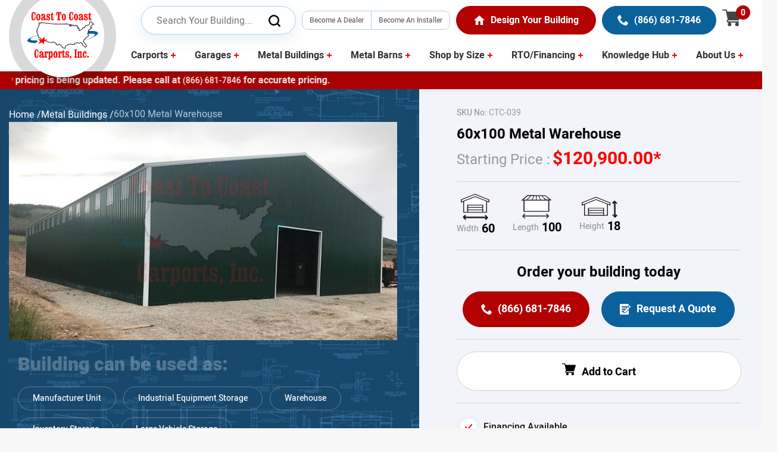

--- FILE ---
content_type: text/html; charset=UTF-8
request_url: https://www.coast-to-coastcarports.com/60x100-a-frame-all-vertical-warehouse
body_size: 49359
content:
<!DOCTYPE html><html lang="en"><head><meta charSet="utf-8"/><meta http-equiv="x-ua-compatible" content="ie=edge"/><meta name="viewport" content="width=device-width, initial-scale=1, shrink-to-fit=no"/><style data-href="/styles.1958743d824de4205688.css" data-identity="gatsby-global-css">@charset "UTF-8";@font-face{ascent-override:97%;descent-override:29%;font-display:swap;font-family:Heebo;font-weight:100;line-gap-override:normal;size-adjust:92%;src:local("Heebo"),url(/static/Heebo-Thin-1b3073be34cca5ae8ebee294b859f402.woff2) format("woff2")}@font-face{ascent-override:97%;descent-override:29%;font-display:swap;font-family:Heebo;font-weight:200;line-gap-override:normal;size-adjust:92%;src:local("Heebo"),url(/static/Heebo-ExtraLight-7cd6a61a834f196f62d2b420c80d9ed4.woff2) format("woff2")}@font-face{ascent-override:97%;descent-override:29%;font-display:swap;font-family:Heebo;font-weight:300;line-gap-override:normal;size-adjust:92%;src:local("Heebo"),url(/static/Heebo-Light-34084f0569fb831bae086f7eb9ab0b15.woff2) format("woff2")}@font-face{ascent-override:97%;descent-override:29%;font-display:swap;font-family:Heebo;font-weight:400;line-gap-override:normal;size-adjust:92%;src:local("Heebo"),url(/static/Heebo-Regular-499748324a07fa1b17d0dc07c87bbcdc.woff2) format("woff2")}@font-face{ascent-override:97%;descent-override:29%;font-display:swap;font-family:Heebo;font-weight:500;line-gap-override:normal;size-adjust:92%;src:local("Heebo"),url(/static/Heebo-Medium-3fc3f7401546ac4eee7973facce0d20e.woff2) format("woff2")}@font-face{ascent-override:97%;descent-override:29%;font-display:swap;font-family:Heebo;font-weight:600;line-gap-override:normal;size-adjust:92%;src:local("Heebo"),url(/static/Heebo-SemiBold-3c829db611342bc2fa5d13edbdcc4c5a.woff2) format("woff2")}@font-face{ascent-override:97%;descent-override:29%;font-display:swap;font-family:Heebo;font-weight:700;line-gap-override:normal;size-adjust:92%;src:local("Heebo"),url(/static/Heebo-Bold-647af4b434796b5a3c13a821707c88cc.woff2) format("woff2")}@font-face{ascent-override:97%;descent-override:29%;font-display:swap;font-family:Heebo;font-weight:800;line-gap-override:normal;size-adjust:92%;src:local("Heebo"),url(/static/Heebo-ExtraBold-4837e9479c386619529194c7f058e358.woff2) format("woff2")}@font-face{ascent-override:97%;descent-override:29%;font-display:swap;font-family:Heebo;font-weight:900;line-gap-override:normal;size-adjust:92%;src:local("Heebo"),url(/static/Heebo-Black-2bae469a8a7fdab6b303b80714acc986.woff2) format("woff2")}@font-face{ascent-override:97%;descent-override:29%;font-display:swap;font-family:Bebas Neue;font-weight:400;line-gap-override:normal;size-adjust:92%;src:local("Bebas Neue"),url(/static/BebasNeue-Regular-bc1037b6180b03cd2af42a18b60999cf.woff2) format("woff2")}html{-ms-text-size-adjust:100%;-webkit-text-size-adjust:100%;font-family:Heebo,sans-serif;scroll-padding-top:54px}@media (min-width:1200px){html{scroll-padding-top:140px}}body{-webkit-font-smoothing:antialiased;-moz-osx-font-smoothing:grayscale;background:#f7f7f7;margin:0;overflow-x:hidden!important}article,aside,details,figcaption,figure,footer,header,main,menu,nav,section,summary{display:block}audio,canvas,progress,video{display:inline-block}audio:not([controls]){display:none;height:0}progress{vertical-align:baseline}[hidden],template{display:none}a{-webkit-text-decoration-skip:objects;background-color:transparent;color:#fc0002;cursor:pointer;text-decoration:none;transition:all .3s ease}a:hover{color:#0b619b}a:active,a:hover{outline-width:0}abbr[title]{border-bottom:none;text-decoration:underline;-webkit-text-decoration:underline dotted;text-decoration:underline dotted}b,strong{font-weight:inherit;font-weight:bolder}dfn{font-style:italic}mark{background-color:#ff0;color:#000}small{font-size:80%}sub,sup{font-size:75%;line-height:0;position:relative;vertical-align:baseline}sub{bottom:-.25em}sup{top:-.5em}img{border-style:none}svg:not(:root){overflow:hidden}code,kbd,pre,samp{font-family:monospace,monospace;font-size:1em}figure{margin:0}hr{box-sizing:content-box;height:0;overflow:visible}button{background-color:transparent;border:none;cursor:pointer;margin:0;outline:none;padding:0}button,input,optgroup,select,textarea{font:inherit;margin:0}optgroup{font-weight:700}button,input{overflow:visible}button,select{text-transform:none}[type=reset],[type=submit],button,html [type=button]{-webkit-appearance:button}[type=button]::-moz-focus-inner,[type=reset]::-moz-focus-inner,[type=submit]::-moz-focus-inner,button::-moz-focus-inner{border-style:none;padding:0}[type=button]:-moz-focusring,[type=reset]:-moz-focusring,[type=submit]:-moz-focusring,button:-moz-focusring{outline:none}fieldset{border:1px solid silver;margin:0 2px;padding:.35em .625em .75em}legend{box-sizing:border-box;color:inherit;display:table;max-width:100%;padding:0;white-space:normal}textarea{overflow:auto}[type=checkbox],[type=radio]{box-sizing:border-box;padding:0}[type=number]::-webkit-inner-spin-button,[type=number]::-webkit-outer-spin-button{height:auto}[type=search]{-webkit-appearance:textfield;outline-offset:-2px}[type=search]::-webkit-search-cancel-button,[type=search]::-webkit-search-decoration{-webkit-appearance:none}::-webkit-input-placeholder{color:inherit;opacity:.54}::-webkit-file-upload-button{-webkit-appearance:button;font:inherit}*,:after,:before{box-sizing:border-box}body{word-wrap:break-word;color:#444;font-family:Heebo,sans-serif;font-kerning:normal;font-weight:400;line-height:28px}img{max-width:100%}.h1,.h2,.h3,.h4,.h5,.h6,h1,h2,h3,h4,h5,h6{color:#000;font-family:Heebo,sans-serif;font-weight:700;margin:0 0 10px}.h1,h1{font-size:48px;line-height:58px}@media (min-width:768px){.h1,h1{font-size:58px;line-height:68px}}@media (min-width:992px){.h1,h1{font-size:62px;line-height:72px}}.h2,h2{font-size:28px;line-height:38px}@media (min-width:768px){.h2,h2{font-size:38px;line-height:48px}}@media (min-width:992px){.h2,h2{font-size:48px;line-height:58px}}.h3,h3{font-size:24px;line-height:34px}@media (min-width:768px){.h3,h3{font-size:28px;line-height:38px}}@media (min-width:992px){.h3,h3{font-size:32px;line-height:42px}}.h4,h4{font-size:20px;line-height:30px}@media (min-width:768px){.h4,h4{font-size:24px;line-height:34px}}@media (min-width:992px){.h4,h4{font-size:28px;line-height:38px}}.h5,h5{font-size:18px;line-height:28px}@media (min-width:768px){.h5,h5{font-size:20px;line-height:30px}}@media (min-width:992px){.h5,h5{font-size:24px;line-height:34px}}.h6,h6{font-size:20px;line-height:28px}hgroup{margin:0;padding:0}dd,dl,ol,ul{font-size:16px;line-height:24px;list-style:none;margin:0 0 10px;padding:0}@media (min-width:768px){dd,dl,ol,ul{font-size:16px;line-height:26px}}p{font-size:16px;line-height:30px}figure,p{margin:0 0 15px;padding:0}pre{word-wrap:normal;background:rgba(0,0,0,.04);border-radius:3px;font-family:Heebo,sans-serif;font-size:.85rem;line-height:1.42;overflow:auto;padding:1.45rem}pre,table{margin:0 0 1.45rem}table{border-collapse:collapse;font-size:1rem;line-height:1.45rem;padding:0;width:100%}blockquote,fieldset,form,iframe,noscript{margin:0;padding:0}hr{background:rgba(0,0,0,.2);border:none;height:1px}address,hr{margin:0 0 15px;padding:0}b,dt,strong,th{font-weight:700}li{margin-bottom:15px}ol li,ul li{padding-left:0}li>ol,li>ul{margin-left:1.45rem;margin-top:.725rem}li>ol,li>p,li>ul{margin-bottom:.725rem}code,kbd,samp{font-size:.85rem;line-height:1.45rem}abbr,abbr[title],acronym{border-bottom:1px dotted rgba(0,0,0,.5);cursor:help}abbr[title]{text-decoration:none}td,th,thead{text-align:left}td,th{font-feature-settings:"tnum";-moz-font-feature-settings:"tnum";-ms-font-feature-settings:"tnum";-webkit-font-feature-settings:"tnum";border-bottom:1px solid rgba(0,0,0,.12);padding:.725rem .96667rem calc(.725rem - 1px)}td:first-child,th:first-child{padding-left:0}td:last-child,th:last-child{padding-right:0}code,tt{background-color:rgba(0,0,0,.04);border-radius:3px;font-family:SFMono-Regular,Consolas,Open Sans Mono,Droid Sans Mono,Liberation Mono,Menlo,Courier,monospace;padding:.2em 0}pre code{background:none;line-height:1.42}code:after,code:before,tt:after,tt:before{content:" ";letter-spacing:-.2em}pre code:after,pre code:before,pre tt:after,pre tt:before{content:""}.container{max-width:1380px;position:relative}.container,.container-fluid{margin-left:auto;margin-right:auto;padding-left:15px;padding-right:15px;width:100%}.form-group-bordered{margin-bottom:30px;position:relative;z-index:2}.window-select .css-yk16xz-control{background:none;border:0;border-bottom:1px solid #ddd;border-radius:0;color:#020304;min-height:44px;position:relative}.window-select .css-1pahdxg-control,.window-select .css-1pahdxg-control:hover{background:none;border:0;border-bottom:1px solid #ddd;box-shadow:none}.window-select .css-1okebmr-indicatorSeparator{display:none}.window-select .css-26l3qy-menu{position:absolute;z-index:10000}.form-group-bordered .form-control{background:transparent;border:0;border-bottom:1px solid #ddd;border-radius:0;color:#020304;display:block;font-size:16px;font-weight:500;outline:none;padding:0 0 15px;position:relative;transition:all .2s ease-in-out;width:100%;z-index:3}.form-group-bordered select.form-control{padding:2px 0 15px}.form-group-bordered::placeholder{color:#555}.form-group-select{z-index:3}.form-control:focus+.control-label{color:#555;font-size:75%;opacity:1;transform:translate3d(0,-100%,0)}.form-control:valid+.control-label{color:#555;font-size:75%;opacity:1;transform:translate3d(0,-100%,0)}.control-label{color:#555;display:inline-block;font-size:14px;font-weight:500;left:0;position:absolute;top:0;transition:all .2s}@media (min-width:1366px){.control-label{font-size:16px}}.control-label-static{color:#555;display:inline-block;font-size:14px;font-weight:500}@media (min-width:1366px){.control-label-static{font-size:16px}}.form-group-bordered textarea.form-control{height:90px;resize:none}.form-action{margin-bottom:15px}.form-group{margin-bottom:30px;position:relative;z-index:2}.form-group .form-control{background:transparent;border:0;border:1px solid hsla(0,0%,100%,.5);border-radius:0;border-radius:20px;color:#fff;display:block;font-size:16px;font-weight:500;padding:15px 18px;position:relative;transition:all .2s ease-in-out;width:100%;z-index:3}.form-group .form-control:active,.form-group .form-control:focus{box-shadow:none;outline:none}.form-group .form-control:active::placeholder,.form-group .form-control:focus::placeholder{color:#fff}.form-group .form-control::placeholder{color:#fff}.form-group .control-label{color:hsla(0,0%,100%,.8);display:inline-block;font-size:14px;font-weight:500;position:inherit;transition:all .2s}.form-group .form-control-text{color:#fff;font-size:36px;font-weight:700;line-height:60px}.input-icon{left:0;position:relative}.input-icon>.form-control{background:transparent;border:0;color:#000;display:block;font-size:16px;outline:none;transition:all .2s ease-in-out;width:100%}.input-icon>.form-control:focus{outline:none}.input-icon>.icon{bottom:0;color:#000;font-size:20px;height:auto;height:20px;padding:0;position:absolute;text-align:center;top:0;z-index:3}.input-icon>.icon>svg{vertical-align:middle}.input-icon.left>.form-control{padding-left:0;padding-right:45px}.input-icon.left>.icon{left:0}.input-icon.right>.form-control{padding-left:0;padding-right:45px}.input-icon.right>.icon{right:0}.menu-open{overflow:hidden}.menu-open .nav{right:-15px;transform:translateZ(0)}.menu-open:before{background:rgba(0,0,0,.549);bottom:0;content:"";display:block;left:0;opacity:1;position:fixed;right:0;top:0;transition:all .2s ease-in-out;z-index:11}.menu-open .hamburger .icon{background-color:transparent!important;transition-duration:.5s!important}.menu-open .hamburger .icon:before{left:auto;transform:rotate(45deg) scaleX(1) translate(7px,7px)}.menu-open .hamburger .icon:after{left:auto;transform:rotate(-45deg) scaleX(1) translate(7px,-7px)}form{margin-bottom:0}.text-left{text-align:left!important}.text-right{text-align:right!important}@keyframes hvr-icon-hang{0%{transform:translateY(6px)}50%{transform:translateY(2px)}to{transform:translateY(6px)}}@keyframes hvr-icon-hang-sink{to{transform:translateY(6px)}}@media (min-width:1200px){.btn-lg .btn{font-size:20px;padding:8px 16px}.btn-lg .btn .icon{height:30px;width:30px}.btn-lg .btn .icon svg{height:20px}.btn-lg .btn .text{line-height:30px}}.btn-sm .btn{font-size:16px;padding:10px 20px}.btn-sm .btn .icon svg{height:18px}.btn-sm .btn .text{line-height:24px}.btn-xs .btn{font-size:16px;padding:6px 20px}.btn-xs .btn .icon svg{height:18px}.btn-xs .btn .text{line-height:24px}.btn-reverse .btn{flex-direction:row-reverse}.btn-reverse .btn .text+.icon{margin-left:0;margin-right:10px}.primary-circle-icn{align-items:center;display:flex;flex-wrap:wrap}.primary-circle-icn .text{display:none}@media (min-width:1200px){.primary-circle-icn .text{display:block}}.primary-circle-icn .text small{color:#666;display:block;line-height:18px}.primary-circle-icn .text strong{color:#fc0002;display:block;font-size:18px;font-weight:700;line-height:28px}.primary-circle-icn .text+.icon{margin-left:0}@media (min-width:1200px){.primary-circle-icn .text+.icon{margin-left:12px}}.primary-circle-icn .icon{align-items:center;border-radius:50%;display:flex;height:40px;justify-content:center;position:relative;width:28px}@media (min-width:1200px){.primary-circle-icn .icon{background-color:#fc0002;width:40px}.primary-circle-icn .icon:after{background-color:#fff;border-radius:50%;content:"";height:28px;left:50%;position:absolute;top:50%;transform:translate(-50%,-50%);width:28px}}.primary-circle-icn .icon svg{fill:#000;position:relative;z-index:1}@media (min-width:1200px){.primary-circle-icn .icon svg{fill:#fc0002}}.badge-white .badge{background-color:#fff;border-color:#e2e2e2}.badge-white .badge:hover,.badge-white.active .badge{background-color:#0b619b;color:#fff}.badge-primary .badge{border-color:hsla(0,0%,100%,.3);color:#fff}.badge-primary .badge:hover{background-color:#fff;color:#0b619b}.badge-primary.active .badge{background-color:#0b619b;color:#fff}.gatsby-image-wrapper{width:100%}.gatsby-image-wrapper-constrained{display:block!important}@media (max-width:991px){.product-info:before{height:100%!important;width:100%!important}}.review-form{margin:0 auto;max-width:575px;width:100%}.z-index-10{z-index:10}.grid{display:flex;flex-wrap:wrap;margin:0 -15px;position:relative}.grid-12,.grid-md-6{padding-left:15px;padding-right:15px;position:relative;width:100%}@media (min-width:768px){.grid-md-6{flex:0 0 50%;max-width:50%}}.grid-md-4{padding-left:15px;padding-right:15px;position:relative;width:100%}@media (min-width:768px){.grid-md-4{flex:0 0 33.333333%;max-width:33.333333%}}.grid-md-3{padding-left:15px;padding-right:15px;position:relative;width:100%}@media (min-width:768px){.grid-md-3{flex:0 0 25%;max-width:25%}}.pmd-radio{position:relative}.pmd-radio input{display:none}.pmd-radio>span.pmd-radio-label{cursor:pointer;display:inline-block;margin-right:5px;padding-left:1rem;position:relative}.pmd-radio>span.pmd-radio-label:before{border:.125rem solid rgba(0,0,0,.54);border-radius:18px;content:"";display:block;height:18px;left:0;position:absolute;top:2px;width:18px}.pmd-radio>span.pmd-radio-label:after{background:#fc000a;border-radius:4px;content:"";display:block;height:8px;left:5px;margin-top:-5px;position:absolute;top:12px;transform:scale(0);transition:.2s ease-in-out;width:8px}.pmd-radio :checked+span.pmd-radio-label:before{border-color:#fc000a}.pmd-radio :checked+span.pmd-radio-label:after{transform:scale(1)}.radio-inline{margin:0 -10px}.radio-inline .radio-item{display:inline-block;padding:0 10px}.mw-1120{max-width:1120px}.mw-1180{max-width:1180px}.mw-950{max-width:950px}.mw-990{max-width:990px}.p-0{padding:0}.top-0{top:0!important}.text-center{text-align:center!important}.embed-responsive{display:block;height:0;overflow:hidden;padding:0;position:relative}.embed-responsive .embed-responsive-item,.embed-responsive embed,.embed-responsive iframe,.embed-responsive object,.embed-responsive video{border:0;bottom:0;height:100%;left:0;position:absolute;top:0;width:100%}.embed-responsive-16by9{padding-bottom:56.25%}.embed-responsive-4by3{padding-bottom:75%}.embed-responsive-16by3{padding-bottom:50%}@media (min-width:992px){.isSticky{max-width:100%;position:sticky;top:74px;width:100%;z-index:1}}@media (min-width:1200px){.isSticky{top:140px}}.overflow-initial{overflow:initial!important}.fade{transition:opacity .15s linear}@media (prefers-reduced-motion:reduce){.fade{transition:none}}.fade:not(.show){opacity:0}.modal-open{overflow:hidden}.modal-open .modal{overflow-x:hidden;overflow-y:auto}.modal.fade{transition:opacity .15s linear}.modal.fade .modal-dialog{transform:translateY(-50px);transition:transform .3s ease-out}.modal.show .modal-dialog{transform:none}.modal-dialog-centered{align-items:center;display:flex;min-height:calc(100% - 1rem)}.modal-dialog-centered:before{content:"";display:block;height:calc(100vh - 1rem);height:min-content}.modal-dialog-centered.modal-dialog-scrollable{flex-direction:column;height:100%;justify-content:center}.modal-dialog-centered.modal-dialog-scrollable .modal-content{max-height:none}.modal-dialog-centered.modal-dialog-scrollable:before{content:none}@media (min-width:576px){.modal-dialog{margin:1.75rem auto;max-width:500px}.modal-dialog-centered{min-height:calc(100% - 3.5rem)}.modal-dialog-centered:before{height:calc(100vh - 3.5rem);height:min-content}.modal-sm{max-width:300px}}@media (min-width:768px){.modal-lg,.modal-xl{max-width:730px}}@media (min-width:992px){.modal-lg,.modal-xl{max-width:800px}}.modal-fluid{height:100%;margin:0;max-width:inherit;padding:0;width:100%}.modal-fluid .modal-content{border:0;box-shadow:none;height:auto;min-height:100%}.modal-content{animation-duration:.4s;animation-fill-mode:both;animation-name:slideIn}@keyframes slideIn{0%{opacity:0;transform:translate3d(0,-100%,0)}to{opacity:1;transform:translateZ(0)}}input:required,textarea:required{box-shadow:none}.dropnum{align-items:center;background-color:#fff5f5;border:1px solid #ffb9b9;border-radius:6px;display:inline-flex;font-size:16px;font-weight:900;justify-content:center;margin:3px;min-height:38px;min-width:50px;position:relative;text-align:center}.dropnum,.dropnum__text{color:#fc0002;cursor:pointer}.dropnum__text{height:auto}.dropnum__menu{animation-duration:.4s;animation-fill-mode:both;animation-name:slideIn;background-color:#fff;cursor:pointer;opacity:0;padding:5px 18px;position:absolute;top:100%;visibility:hidden}.dropnum.active .dropnum__menu{opacity:1;visibility:visible}input:-webkit-autofill,input:-webkit-autofill:active,input:-webkit-autofill:focus,input:-webkit-autofill:hover{-webkit-box-shadow:inset 0 0 0 30px #fff!important;-webkit-transition:background-color 5000s ease-in-out 0s;transition:background-color 5000s ease-in-out 0s}#GetInTouchform input:-webkit-autofill,#GetInTouchform input:-webkit-autofill:active,#GetInTouchform input:-webkit-autofill:focus,#GetInTouchform input:-webkit-autofill:hover{-webkit-box-shadow:inset 0 0 0 30px #f2f4f9!important}.loading{align-items:center;display:flex;height:1200px;justify-content:center;text-align:center}.hm-spinner{animation:spin 3s linear infinite;border-color:#0b619b transparent;border-radius:50%;border-style:solid;border-width:5px;height:115px;position:relative;width:115px}.hm-spinner:before{animation:spin 1.5s linear infinite;border-color:#2072a9 transparent;border-radius:50%;border-style:solid;border-width:5px;bottom:20px;content:"";left:20px;position:absolute;right:20px;top:20px}@keyframes spin{0%{transform:rotate(0deg)}to{transform:rotate(1turn)}}.mb-20{margin-bottom:20px!important}.mb-30{margin-bottom:30px!important}.form-group .form-control-white{background:#fff;border-radius:8px;color:#000}.form-group select.form-control-white{appearance:none}.form-group textarea.form-control-white{resize:none}.form-group .form-control-white::placeholder{color:#5d5d5d;font-weight:500}.normal{font-weight:400}@keyframes shadowinset{0%{background:hsla(0,0%,100%,.2);box-shadow:inset 0 0 0 1px red,inset 0 0 15px rgba(0,0,0,.5),0 4px 12px rgba(0,0,0,.25)}to{background-color:hsla(0,0%,100%,.7);box-shadow:inset 0 0 0 4px red,inset 0 0 15px rgba(0,0,0,.5),0 4px 12px rgba(0,0,0,.25)}}@keyframes blinker{0%{color:#000}50%{color:#fc0002}to{color:#000}}.form-check{cursor:pointer;display:block;margin-bottom:15px;padding-left:30px;position:relative}.form-check .form-check-input{cursor:pointer;height:0;opacity:0;position:absolute;width:0}.form-check-label{background-color:#eee;height:20px;left:0;position:absolute;top:3px;width:20px}.form-check:hover .form-check-input~.form-check-label{background-color:#ccc}.form-check .form-check-input:checked~.form-check-label{background-color:#fc0002}.form-check-label:after{content:"";display:none;position:absolute}.form-check .form-check-input:checked~.form-check-label:after{display:block}.form-check .form-check-label:after{border:solid #fff;border-width:0 3px 3px 0;height:12px;left:7px;top:3px;transform:rotate(45deg);width:6px}.btn-block .btn{display:block}.d-none{display:none!important}@media (min-width:768px){.col-count-md-two{column-count:2}}.comparison-marker{align-items:center;background-color:#fff;border-radius:24px;bottom:110px;box-shadow:0 0 4px 4px rgba(0,0,0,.2);column-gap:1rem;cursor:pointer;display:flex;flex-direction:row;height:48px;left:15px;padding:0 1rem;position:fixed;z-index:11;span{color:#000;font-size:16px;font-weight:700}}.first-product-img{border-radius:16px;overflow:hidden;width:32px}.comparison-badge{align-items:center;background:red;border-radius:8px;color:#fff;display:flex;font-size:14px;font-weight:700;height:16px;justify-content:center;position:absolute;right:-2px;top:-2px;width:16px}.slick-slider{-webkit-touch-callout:none;-webkit-tap-highlight-color:transparent;box-sizing:border-box;touch-action:pan-y;-webkit-user-select:none;user-select:none;-khtml-user-select:none}.slick-list,.slick-slider{display:block;position:relative}.slick-list{margin:0;overflow:hidden;padding:0}.slick-list:focus{outline:none}.slick-list.dragging{cursor:pointer;cursor:hand}.slick-slider .slick-list,.slick-slider .slick-track{transform:translateZ(0)}.slick-track{display:block;left:0;margin-left:auto;margin-right:auto;position:relative;top:0}.slick-track:after,.slick-track:before{content:"";display:table}.slick-track:after{clear:both}.slick-loading .slick-track{visibility:hidden}.slick-slide{display:none;float:left;height:100%;min-height:1px}[dir=rtl] .slick-slide{float:right}.slick-slide img{display:block}.slick-slide.slick-loading img{display:none}.slick-slide.dragging img{pointer-events:none}.slick-initialized .slick-slide{display:block}.slick-loading .slick-slide{visibility:hidden}.slick-vertical .slick-slide{border:1px solid transparent;display:block;height:auto}.slick-arrow.slick-hidden{display:none}.slick-loading .slick-list{background:#fff url([data-uri]) 50% no-repeat}@font-face{font-family:slick;font-style:normal;font-weight:400;src:url([data-uri]);src:url([data-uri]?#iefix) format("embedded-opentype"),url([data-uri]) format("woff"),url([data-uri]) format("truetype"),url([data-uri]#slick) format("svg")}.slick-next,.slick-prev{border:none;cursor:pointer;display:block;font-size:0;height:20px;line-height:0;padding:0;position:absolute;top:50%;transform:translateY(-50%);width:20px}.slick-next,.slick-next:focus,.slick-next:hover,.slick-prev,.slick-prev:focus,.slick-prev:hover{background:transparent;color:transparent;outline:none}.slick-next:focus:before,.slick-next:hover:before,.slick-prev:focus:before,.slick-prev:hover:before{opacity:1}.slick-next.slick-disabled:before,.slick-prev.slick-disabled:before{opacity:.25}.slick-next:before,.slick-prev:before{-webkit-font-smoothing:antialiased;-moz-osx-font-smoothing:grayscale;color:#fff;font-family:slick;font-size:20px;line-height:1;opacity:.75}.slick-prev{left:-25px}[dir=rtl] .slick-prev{left:auto;right:-25px}.slick-prev:before{content:"←"}[dir=rtl] .slick-prev:before{content:"→"}.slick-next{right:-25px}[dir=rtl] .slick-next{left:-25px;right:auto}.slick-next:before{content:"→"}[dir=rtl] .slick-next:before{content:"←"}.slick-dotted.slick-slider{margin-bottom:30px}.slick-dots{bottom:-25px;display:block;list-style:none;margin:0;padding:0;position:absolute;text-align:center;width:100%}.slick-dots li{display:inline-block;margin:0 5px;padding:0;position:relative}.slick-dots li,.slick-dots li button{cursor:pointer;height:20px;width:20px}.slick-dots li button{background:transparent;border:0;color:transparent;display:block;font-size:0;line-height:0;outline:none;padding:5px}.slick-dots li button:focus,.slick-dots li button:hover{outline:none}.slick-dots li button:focus:before,.slick-dots li button:hover:before{opacity:1}.slick-dots li button:before{-webkit-font-smoothing:antialiased;-moz-osx-font-smoothing:grayscale;color:#000;content:"•";font-family:slick;font-size:6px;height:20px;left:0;line-height:20px;opacity:.25;position:absolute;text-align:center;top:0;width:20px}.slick-dots li.slick-active button:before{color:#000;opacity:.75}</style><meta name="generator" content="Gatsby 3.14.6"/><title data-react-helmet="true">𝟔𝟎𝐱𝟏𝟎𝟎 𝐖𝐚𝐫𝐞𝐡𝐨𝐮𝐬𝐞 - Order 60x100 Commercial Building</title><meta data-react-helmet="true" name="description" content="Buy top quality 60x100 All Vertical Warehouse from Coast to Coast Carports and get it delivered and installed. Order Now!"/><meta data-react-helmet="true" property="og:title" content="𝟔𝟎𝐱𝟏𝟎𝟎 𝐖𝐚𝐫𝐞𝐡𝐨𝐮𝐬𝐞 - Order 60x100 Commercial Building"/><meta data-react-helmet="true" property="og:description" content="Buy top quality 60x100 All Vertical Warehouse from Coast to Coast Carports and get it delivered and installed. Order Now!"/><meta data-react-helmet="true" property="og:type" content="website"/><meta data-react-helmet="true" name="twitter:card" content="summary"/><meta data-react-helmet="true" name="twitter:creator" content="@cibirix"/><meta data-react-helmet="true" name="twitter:title" content="𝟔𝟎𝐱𝟏𝟎𝟎 𝐖𝐚𝐫𝐞𝐡𝐨𝐮𝐬𝐞 - Order 60x100 Commercial Building"/><meta data-react-helmet="true" name="twitter:description" content="Buy top quality 60x100 All Vertical Warehouse from Coast to Coast Carports and get it delivered and installed. Order Now!"/><meta data-react-helmet="true" name="facebook-domain-verification" content="46c8yd9c3jlxlwc5g5ryn0s01gymf9"/><script data-react-helmet="true" type="application/ld+json">[{"@type":"BreadcrumbList","itemListElement":[{"@type":"ListItem","position":1,"name":"Home Page","item":"https://www.coast-to-coastcarports.com/"},{"@type":"ListItem","position":2,"name":"Metal Buildings","item":"https://www.coast-to-coastcarports.com/metal-buildings"},{"@type":"ListItem","position":3,"name":"60x100 Metal Warehouse","item":"https://www.coast-to-coastcarports.com/60x100-a-frame-all-vertical-warehouse"}]},{"@context":"https://schema.org","@type":"Product","name":"60x100 Metal Warehouse","image":"//images.ctfassets.net/efoz9vzz9c91/rhldWZGodk03dKYifIiub/357f0cec56324afe2bde9707e3a074e6/15.jpg","description":"If you’re looking for an all-in-one solution for your residential, agricultural, or commercial needs, this __60x100 metal warehouse__ might be your huckleberry. It provides 6,000 sq. ft. of interior space, a large main entry door, a walk-in door, and numerous windows along each side to let in tons of natural light. This building model is shown in Evergreen with White roofing and trim and is more than enough to handle small manufacturing facilities, livestock shelters, industrial equipment warehousing, and pretty much any industry that requires ample square footage. This building is ready to provide you with years of dedicated service and minimal need for repairs along the way, ensuring that your investment endures far beyond the initial purchase. Contact Coast-to-Coast Carports today at ☎ [(866) 681-7846](tel:8666817846) to speak with a building specialist about bringing this structure to your home, farm, or business operation.","mpn":"MPN","SKU":"CTC-039","brand":{"@type":"Brand","name":"Coast To Coast Carports"},"offers":{"@type":"Offer","url":"https://www.coast-to-coastcarports.com/60x100-a-frame-all-vertical-warehouse","priceValidUntil":"2026-12-31","priceCurrency":"USD","price":"120900.00","itemCondition":"NewCondition","availability":"InStock","seller":{"@type":"Organization","name":"Coast To Coast Carports"},"hasMerchantReturnPolicy":{"@type":"MerchantReturnPolicy","applicableCountry":"USA","returnPolicyCategory":"https://schema.org/MerchantReturnFiniteReturnWindow","merchantReturnDays":60,"returnMethod":"https://schema.org/ReturnByMail","returnFees":"https://schema.org/FreeReturn"},"shippingDetails":{"@type":"OfferShippingDetails","shippingDestination":{"@type":"DefinedRegion","addressCountry":"US"},"deliveryTime":{"@type":"ShippingDeliveryTime","handlingTime":{"@type":"QuantitativeValue","minValue":1,"maxValue":2,"unitCode":"d"},"transitTime":{"@type":"QuantitativeValue","minValue":3,"maxValue":5,"unitCode":"d"}},"shippingRate":{"@type":"MonetaryAmount","value":"5.00","currency":"USD"}}},"aggregateRating":{"@type":"AggregateRating","ratingValue":"4.2","reviewCount":"30"},"category":"<span>Metal Buildings</span>","material":"14 GA Steel","width":{"@type":"QuantitativeValue","value":"60","unitcode":"FOT"},"depth":{"@type":"QuantitativeValue","value":"100","unitcode":"FOT"},"height":{"@type":"QuantitativeValue","value":"18","unitcode":"FOT"}}]</script><style>.gatsby-image-wrapper{position:relative;overflow:hidden}.gatsby-image-wrapper picture.object-fit-polyfill{position:static!important}.gatsby-image-wrapper img{bottom:0;height:100%;left:0;margin:0;max-width:none;padding:0;position:absolute;right:0;top:0;width:100%;object-fit:cover}.gatsby-image-wrapper [data-main-image]{opacity:0;transform:translateZ(0);transition:opacity .25s linear;will-change:opacity}.gatsby-image-wrapper-constrained{display:inline-block;vertical-align:top}</style><noscript><style>.gatsby-image-wrapper noscript [data-main-image]{opacity:1!important}.gatsby-image-wrapper [data-placeholder-image]{opacity:0!important}</style></noscript><script type="module">const e="undefined"!=typeof HTMLImageElement&&"loading"in HTMLImageElement.prototype;e&&document.body.addEventListener("load",(function(e){if(void 0===e.target.dataset.mainImage)return;if(void 0===e.target.dataset.gatsbyImageSsr)return;const t=e.target;let a=null,n=t;for(;null===a&&n;)void 0!==n.parentNode.dataset.gatsbyImageWrapper&&(a=n.parentNode),n=n.parentNode;const o=a.querySelector("[data-placeholder-image]"),r=new Image;r.src=t.currentSrc,r.decode().catch((()=>{})).then((()=>{t.style.opacity=1,o&&(o.style.opacity=0,o.style.transition="opacity 500ms linear")}))}),!0);</script><link rel="icon" href="/favicon-32x32.png?v=6447dc492e83ab11737090156245d0e0" type="image/png"/><link rel="manifest" href="/manifest.webmanifest" crossorigin="anonymous"/><meta name="theme-color" content="#663399"/><link rel="apple-touch-icon" sizes="48x48" href="/icons/icon-48x48.png?v=6447dc492e83ab11737090156245d0e0"/><link rel="apple-touch-icon" sizes="72x72" href="/icons/icon-72x72.png?v=6447dc492e83ab11737090156245d0e0"/><link rel="apple-touch-icon" sizes="96x96" href="/icons/icon-96x96.png?v=6447dc492e83ab11737090156245d0e0"/><link rel="apple-touch-icon" sizes="144x144" href="/icons/icon-144x144.png?v=6447dc492e83ab11737090156245d0e0"/><link rel="apple-touch-icon" sizes="192x192" href="/icons/icon-192x192.png?v=6447dc492e83ab11737090156245d0e0"/><link rel="apple-touch-icon" sizes="256x256" href="/icons/icon-256x256.png?v=6447dc492e83ab11737090156245d0e0"/><link rel="apple-touch-icon" sizes="384x384" href="/icons/icon-384x384.png?v=6447dc492e83ab11737090156245d0e0"/><link rel="apple-touch-icon" sizes="512x512" href="/icons/icon-512x512.png?v=6447dc492e83ab11737090156245d0e0"/><style data-styled="" data-styled-version="5.3.11">.fiwOnA{display:block;font-size:16px;font-weight:500;color:#FC0002 !important;padding:10px 30px;}/*!sc*/
@media (min-width:1200px){.fiwOnA{padding:10px 20px;}}/*!sc*/
.fiwOnA .text{line-height:26px;display:inline-block;vertical-align:middle;}/*!sc*/
.fiwOnA .text + .icon{margin-left:10px;}/*!sc*/
.fiwOnA .icon{width:18px;height:18px;display:inline-block;vertical-align:middle;text-align:center;}/*!sc*/
.fiwOnA .icon svg{fill:#FC0002 !important;}/*!sc*/
.fiwOnA:hover{color:#000 !important;}/*!sc*/
data-styled.g1[id="Link__ViewLink-sc-77c4u7-0"]{content:"fiwOnA,"}/*!sc*/
@media (min-width:1200px){.hBtjll{position:absolute;background-color:#fff;box-shadow:0px 2px 25px rgba(0,0,0,0.3);max-width:298px;min-width:298px;width:100%;top:100%;}}/*!sc*/
@media (min-width:1200px){.hBtjll.dropdown-megamenu{max-width:894px;min-width:894px;left:50%;-webkit-transform:translateX(-50%);-ms-transform:translateX(-50%);transform:translateX(-50%);display:-webkit-box;display:-webkit-flex;display:-ms-flexbox;display:flex;-webkit-flex-wrap:wrap;-ms-flex-wrap:wrap;flex-wrap:wrap;}.hBtjll.dropdown-megamenu .dropdowm-body{-webkit-flex-basis:0;-ms-flex-preferred-size:0;flex-basis:0;-webkit-box-flex:1;-webkit-flex-grow:1;-ms-flex-positive:1;flex-grow:1;max-width:100%;padding-left:15px;padding-right:15px;}}/*!sc*/
data-styled.g2[id="tags-component__DropDown-sc-4k86a9-0"]{content:"hBtjll,"}/*!sc*/
@media (min-width:1200px){.jbxJGF{padding:10px 0;}}/*!sc*/
data-styled.g3[id="tags-component__DropDownBody-sc-4k86a9-1"]{content:"jbxJGF,"}/*!sc*/
.djozpx{border-bottom:1px solid rgb(227,233,242);font-size:18px;line-height:24px;color:#000;font-weight:600;padding:10px 20px;cursor:default;}/*!sc*/
data-styled.g4[id="tags-component__DropDownHeader-sc-4k86a9-2"]{content:"djozpx,"}/*!sc*/
.iJsEGt{border-bottom:1px solid rgb(227,233,242);display:-webkit-box;display:-webkit-flex;display:-ms-flexbox;display:flex;}/*!sc*/
@media (min-width:1200px){.iJsEGt{display:none;}}/*!sc*/
.iJsEGt a{display:block;}/*!sc*/
data-styled.g5[id="tags-component__DropDownFooter-sc-4k86a9-3"]{content:"iJsEGt,"}/*!sc*/
.igHgtz{padding:0 20px;border-bottom:1px solid rgb(227,233,242);}/*!sc*/
@media (min-width:1200px){.igHgtz:last-child{border-bottom:none;}}/*!sc*/
.igHgtz.dropdown-submenu > a{background-color:#dbdbdb;}/*!sc*/
@media (min-width:1200px){.igHgtz.dropdown-submenu > a{background-color:transparent;}}/*!sc*/
@media (min-width:1200px){.igHgtz.dropdown-submenu{background-color:#f7f7f7;}}/*!sc*/
.igHgtz a{display:-webkit-box;display:-webkit-flex;display:-ms-flexbox;display:flex;-webkit-align-items:center;-webkit-box-align:center;-ms-flex-align:center;align-items:center;line-height:20px;color:#444;font-weight:500;padding:10px;-webkit-box-pack:justify;-webkit-justify-content:space-between;-ms-flex-pack:justify;justify-content:space-between;}/*!sc*/
@media (min-width:1200px){.igHgtz a{padding:10px 0;font-size:16px;}}/*!sc*/
.igHgtz a svg{fill:#444;-webkit-transition:-webkit-transform 0.3s ease-out;-webkit-transition:transform 0.3s ease-out;transition:transform 0.3s ease-out;width:12px;display:none;}/*!sc*/
@media (min-width:1200px){.igHgtz a svg{display:block;}}/*!sc*/
.igHgtz a:hover{color:#000;}/*!sc*/
.igHgtz a:hover svg{-webkit-transform:translateX(4px);-ms-transform:translateX(4px);transform:translateX(4px);fill:#000;}/*!sc*/
data-styled.g6[id="tags-component__DropItem-sc-4k86a9-4"]{content:"igHgtz,"}/*!sc*/
.ciaXkj{display:block;height:30px;width:100%;background:#b30000;padding:5px;color:#fff;position:fixed;z-index:10;top:54px;font-weight:700;font-size:14px;line-height:20px;}/*!sc*/
@media (min-width:1200px){.ciaXkj{font-size:16px;line-height:20px;}}/*!sc*/
@media (min-width:1200px){.ciaXkj{top:120px;}}/*!sc*/
.ciaXkj a{font-weight:600;color:#fff;font-size:14px;line-height:1;height:20px;}/*!sc*/
.ciaXkj a:hover,.ciaXkj a:focus{color:#fff;}/*!sc*/
data-styled.g7[id="Marquee__MarkqueeWrap-sc-swxbaq-0"]{content:"ciaXkj,"}/*!sc*/
.eTUqAv{white-space:nowrap;overflow:hidden;box-sizing:border-box;text-align:center;}/*!sc*/
data-styled.g8[id="Marquee__Markquee-sc-swxbaq-1"]{content:"eTUqAv,"}/*!sc*/
.eWPaZt{display:inline-block;padding-left:100%;-webkit-animation-duration:25s;animation-duration:25s;-webkit-animation-name:jXyTRH;animation-name:jXyTRH;-webkit-animation-iteration-count:infinite;animation-iteration-count:infinite;-webkit-animation-timing-function:linear;animation-timing-function:linear;}/*!sc*/
.eWPaZt:hover{-webkit-animation-play-state:paused;animation-play-state:paused;}/*!sc*/
.eWPaZt strong{color:#ffff00;}/*!sc*/
data-styled.g9[id="Marquee__SiteMarkquee-sc-swxbaq-2"]{content:"eWPaZt,"}/*!sc*/
.dbPhfZ{padding-top:180px;padding-bottom:30px;background-image:inherit;background-color:#F2F4F9;background-size:inherit;text-align:left;border-bottom:1px solid transparent;border-width:1px;position:relative;top:0;}/*!sc*/
.dbPhfZ:before{content:"";display:block;content:"";position:absolute;top:0;background:url(/static/bluepattern-bg-0e7f48d70ee20de72aafca3c31a92cc1.jpg);background-repeat:repeat;width:55%;height:100%;}/*!sc*/
@media (max-width:992px){}/*!sc*/
.dbPhfZ:after{content:"";display:none;position:absolute;top:0;}/*!sc*/
@media (max-width:1199.98px){.dbPhfZ{padding-top:120px;padding-bottom:30px;}}/*!sc*/
@media (max-width:767.98px){}/*!sc*/
.dbPhfZ.circle-left{position:relative;overflow:hidden;}/*!sc*/
.dbPhfZ.circle-left:before{display:none;content:"";position:absolute;top:50%;-webkit-transform:translateY(-50%);-ms-transform:translateY(-50%);transform:translateY(-50%);border-radius:50%;z-index:0;overflow:hidden;width:780px;height:780px;left:-390px;border:140px solid rgba(221,228,240,0.5);}/*!sc*/
@media (min-width:1200px){.dbPhfZ.circle-left:before{display:block;}}/*!sc*/
.dbPhfZ.circle-left.overflow-intial{overflow:initial;}/*!sc*/
.dbPhfZ.circle-left.top-0:before{top:0;-webkit-transform:translateY(0);-ms-transform:translateY(0);transform:translateY(0);}/*!sc*/
.dbPhfZ.circle-left.md:before{width:580px;height:580px;left:-290px;}/*!sc*/
.dbPhfZ.circle-left.sm:before{width:480px;height:480px;left:-240px;border-width:100px;}/*!sc*/
.dbPhfZ.circle-right{position:relative;overflow:hidden;}/*!sc*/
.dbPhfZ.circle-right:after{display:none;content:"";position:absolute;top:50%;-webkit-transform:translateY(-50%);-ms-transform:translateY(-50%);transform:translateY(-50%);border-radius:50%;z-index:0;overflow:hidden;width:780px;height:780px;right:-390px;border:140px solid rgba(221,228,240,0.5);}/*!sc*/
@media (min-width:1200px){.dbPhfZ.circle-right:after{display:block;}}/*!sc*/
.dbPhfZ.circle-right.overflow-intial{overflow:inherit;}/*!sc*/
.dbPhfZ.circle-right.top-0:after{top:0;-webkit-transform:translateY(0);-ms-transform:translateY(0);transform:translateY(0);}/*!sc*/
.dbPhfZ.circle-right.md:after{width:580px;height:580px;right:-290px;}/*!sc*/
.dbPhfZ.circle-right.sm:after{width:480px;height:480px;right:-240px;border-width:100px;}/*!sc*/
.dgbBqa{padding-top:0;padding-bottom:90px;background-image:inherit;background-color:#fff;background-size:inherit;text-align:left;border-bottom:1px solid transparent;border-width:1px;position:relative;top:0;}/*!sc*/
.dgbBqa:before{content:"";display:none;content:"";position:absolute;top:0;}/*!sc*/
@media (max-width:992px){}/*!sc*/
.dgbBqa:after{content:"";display:none;position:absolute;top:0;}/*!sc*/
@media (max-width:1199.98px){.dgbBqa{padding-top:20px;padding-bottom:60px;}}/*!sc*/
@media (max-width:767.98px){}/*!sc*/
.dgbBqa.circle-left{position:relative;overflow:hidden;}/*!sc*/
.dgbBqa.circle-left:before{display:none;content:"";position:absolute;top:50%;-webkit-transform:translateY(-50%);-ms-transform:translateY(-50%);transform:translateY(-50%);border-radius:50%;z-index:0;overflow:hidden;width:780px;height:780px;left:-390px;border:140px solid rgba(221,228,240,0.5);}/*!sc*/
@media (min-width:1200px){.dgbBqa.circle-left:before{display:block;}}/*!sc*/
.dgbBqa.circle-left.overflow-intial{overflow:initial;}/*!sc*/
.dgbBqa.circle-left.top-0:before{top:0;-webkit-transform:translateY(0);-ms-transform:translateY(0);transform:translateY(0);}/*!sc*/
.dgbBqa.circle-left.md:before{width:580px;height:580px;left:-290px;}/*!sc*/
.dgbBqa.circle-left.sm:before{width:480px;height:480px;left:-240px;border-width:100px;}/*!sc*/
.dgbBqa.circle-right{position:relative;overflow:hidden;}/*!sc*/
.dgbBqa.circle-right:after{display:none;content:"";position:absolute;top:50%;-webkit-transform:translateY(-50%);-ms-transform:translateY(-50%);transform:translateY(-50%);border-radius:50%;z-index:0;overflow:hidden;width:780px;height:780px;right:-390px;border:140px solid rgba(221,228,240,0.5);}/*!sc*/
@media (min-width:1200px){.dgbBqa.circle-right:after{display:block;}}/*!sc*/
.dgbBqa.circle-right.overflow-intial{overflow:inherit;}/*!sc*/
.dgbBqa.circle-right.top-0:after{top:0;-webkit-transform:translateY(0);-ms-transform:translateY(0);transform:translateY(0);}/*!sc*/
.dgbBqa.circle-right.md:after{width:580px;height:580px;right:-290px;}/*!sc*/
.dgbBqa.circle-right.sm:after{width:480px;height:480px;right:-240px;border-width:100px;}/*!sc*/
.etawvn{padding-top:90px;padding-bottom:90px;background-image:inherit;background-color:#f7f7f7;background-size:inherit;text-align:left;border-bottom:1px solid #dbdbdb;border-width:1px;position:relative;top:0;}/*!sc*/
.etawvn:before{content:"";display:none;content:"";position:absolute;top:0;}/*!sc*/
@media (max-width:992px){}/*!sc*/
.etawvn:after{content:"";display:none;position:absolute;top:0;}/*!sc*/
@media (max-width:1199.98px){.etawvn{padding-top:60px;padding-bottom:60px;}}/*!sc*/
@media (max-width:767.98px){}/*!sc*/
.etawvn.circle-left{position:relative;overflow:hidden;}/*!sc*/
.etawvn.circle-left:before{display:none;content:"";position:absolute;top:50%;-webkit-transform:translateY(-50%);-ms-transform:translateY(-50%);transform:translateY(-50%);border-radius:50%;z-index:0;overflow:hidden;width:780px;height:780px;left:-390px;border:140px solid rgba(221,228,240,0.5);}/*!sc*/
@media (min-width:1200px){.etawvn.circle-left:before{display:block;}}/*!sc*/
.etawvn.circle-left.overflow-intial{overflow:initial;}/*!sc*/
.etawvn.circle-left.top-0:before{top:0;-webkit-transform:translateY(0);-ms-transform:translateY(0);transform:translateY(0);}/*!sc*/
.etawvn.circle-left.md:before{width:580px;height:580px;left:-290px;}/*!sc*/
.etawvn.circle-left.sm:before{width:480px;height:480px;left:-240px;border-width:100px;}/*!sc*/
.etawvn.circle-right{position:relative;overflow:hidden;}/*!sc*/
.etawvn.circle-right:after{display:none;content:"";position:absolute;top:50%;-webkit-transform:translateY(-50%);-ms-transform:translateY(-50%);transform:translateY(-50%);border-radius:50%;z-index:0;overflow:hidden;width:780px;height:780px;right:-390px;border:140px solid rgba(221,228,240,0.5);}/*!sc*/
@media (min-width:1200px){.etawvn.circle-right:after{display:block;}}/*!sc*/
.etawvn.circle-right.overflow-intial{overflow:inherit;}/*!sc*/
.etawvn.circle-right.top-0:after{top:0;-webkit-transform:translateY(0);-ms-transform:translateY(0);transform:translateY(0);}/*!sc*/
.etawvn.circle-right.md:after{width:580px;height:580px;right:-290px;}/*!sc*/
.etawvn.circle-right.sm:after{width:480px;height:480px;right:-240px;border-width:100px;}/*!sc*/
.eOaciA{padding-top:90px;padding-bottom:90px;background-image:inherit;background-color:#F2F4F9;background-size:inherit;text-align:left;border-bottom:1px solid transparent;border-width:1px;position:relative;top:0;}/*!sc*/
.eOaciA:before{content:"";display:none;content:"";position:absolute;top:0;}/*!sc*/
@media (max-width:992px){}/*!sc*/
.eOaciA:after{content:"";display:none;position:absolute;top:0;}/*!sc*/
@media (max-width:1199.98px){.eOaciA{padding-top:60px;padding-bottom:60px;}}/*!sc*/
@media (max-width:767.98px){}/*!sc*/
.eOaciA.circle-left{position:relative;overflow:hidden;}/*!sc*/
.eOaciA.circle-left:before{display:none;content:"";position:absolute;top:50%;-webkit-transform:translateY(-50%);-ms-transform:translateY(-50%);transform:translateY(-50%);border-radius:50%;z-index:0;overflow:hidden;width:780px;height:780px;left:-390px;border:140px solid rgba(221,228,240,0.5);}/*!sc*/
@media (min-width:1200px){.eOaciA.circle-left:before{display:block;}}/*!sc*/
.eOaciA.circle-left.overflow-intial{overflow:initial;}/*!sc*/
.eOaciA.circle-left.top-0:before{top:0;-webkit-transform:translateY(0);-ms-transform:translateY(0);transform:translateY(0);}/*!sc*/
.eOaciA.circle-left.md:before{width:580px;height:580px;left:-290px;}/*!sc*/
.eOaciA.circle-left.sm:before{width:480px;height:480px;left:-240px;border-width:100px;}/*!sc*/
.eOaciA.circle-right{position:relative;overflow:hidden;}/*!sc*/
.eOaciA.circle-right:after{display:none;content:"";position:absolute;top:50%;-webkit-transform:translateY(-50%);-ms-transform:translateY(-50%);transform:translateY(-50%);border-radius:50%;z-index:0;overflow:hidden;width:780px;height:780px;right:-390px;border:140px solid rgba(221,228,240,0.5);}/*!sc*/
@media (min-width:1200px){.eOaciA.circle-right:after{display:block;}}/*!sc*/
.eOaciA.circle-right.overflow-intial{overflow:inherit;}/*!sc*/
.eOaciA.circle-right.top-0:after{top:0;-webkit-transform:translateY(0);-ms-transform:translateY(0);transform:translateY(0);}/*!sc*/
.eOaciA.circle-right.md:after{width:580px;height:580px;right:-290px;}/*!sc*/
.eOaciA.circle-right.sm:after{width:480px;height:480px;right:-240px;border-width:100px;}/*!sc*/
.ePTplU{padding-top:0;padding-bottom:0;background-image:inherit;background-color:#F2F4F9;background-size:inherit;text-align:left;border-bottom:1px solid transparent;border-width:1px;position:relative;top:0;}/*!sc*/
.ePTplU:before{content:"";display:none;content:"";position:absolute;top:0;}/*!sc*/
@media (max-width:992px){}/*!sc*/
.ePTplU:after{content:"";display:none;position:absolute;top:0;}/*!sc*/
@media (max-width:1199.98px){.ePTplU{padding-top:0;padding-bottom:0;}}/*!sc*/
@media (max-width:767.98px){}/*!sc*/
.ePTplU.circle-left{position:relative;overflow:hidden;}/*!sc*/
.ePTplU.circle-left:before{display:none;content:"";position:absolute;top:50%;-webkit-transform:translateY(-50%);-ms-transform:translateY(-50%);transform:translateY(-50%);border-radius:50%;z-index:0;overflow:hidden;width:780px;height:780px;left:-390px;border:140px solid rgba(221,228,240,0.5);}/*!sc*/
@media (min-width:1200px){.ePTplU.circle-left:before{display:block;}}/*!sc*/
.ePTplU.circle-left.overflow-intial{overflow:initial;}/*!sc*/
.ePTplU.circle-left.top-0:before{top:0;-webkit-transform:translateY(0);-ms-transform:translateY(0);transform:translateY(0);}/*!sc*/
.ePTplU.circle-left.md:before{width:580px;height:580px;left:-290px;}/*!sc*/
.ePTplU.circle-left.sm:before{width:480px;height:480px;left:-240px;border-width:100px;}/*!sc*/
.ePTplU.circle-right{position:relative;overflow:hidden;}/*!sc*/
.ePTplU.circle-right:after{display:none;content:"";position:absolute;top:50%;-webkit-transform:translateY(-50%);-ms-transform:translateY(-50%);transform:translateY(-50%);border-radius:50%;z-index:0;overflow:hidden;width:780px;height:780px;right:-390px;border:140px solid rgba(221,228,240,0.5);}/*!sc*/
@media (min-width:1200px){.ePTplU.circle-right:after{display:block;}}/*!sc*/
.ePTplU.circle-right.overflow-intial{overflow:inherit;}/*!sc*/
.ePTplU.circle-right.top-0:after{top:0;-webkit-transform:translateY(0);-ms-transform:translateY(0);transform:translateY(0);}/*!sc*/
.ePTplU.circle-right.md:after{width:580px;height:580px;right:-290px;}/*!sc*/
.ePTplU.circle-right.sm:after{width:480px;height:480px;right:-240px;border-width:100px;}/*!sc*/
data-styled.g10[id="Section-sc-1n0ewud-0"]{content:"dbPhfZ,dgbBqa,etawvn,eOaciA,ePTplU,"}/*!sc*/
.kNztpf{max-width:100%;color:#000;text-align:center;margin-top:auto;margin-bottom:60px;margin-left:auto;top:auto;margin-right:auto;width:100%;position:relative;z-index:1;}/*!sc*/
.kNztpf:before{content:attr(data-shadowtext);position:absolute;bottom:30%;color:rgba(0,0,0,0.06);font-weight:900;left:50%;-webkit-transform:translateX(-50%);-ms-transform:translateX(-50%);transform:translateX(-50%);width:100%;display:none;}/*!sc*/
@media (min-width:768px){.kNztpf:before{font-size:55px;line-height:75px;}}/*!sc*/
@media (min-width:992px){.kNztpf:before{font-size:65px;line-height:85px;}}/*!sc*/
@media (min-width:1200px){.kNztpf:before{display:block;font-size:70px;line-height:100px;}}/*!sc*/
.jSnLKO{max-width:550px;color:#000;text-align:center;margin-top:auto;margin-bottom:30px;margin-left:auto;top:auto;margin-right:auto;width:100%;position:relative;z-index:1;}/*!sc*/
.jSnLKO:before{content:attr(data-shadowtext);position:absolute;bottom:30%;color:rgba(0,0,0,0.06);font-weight:900;left:50%;-webkit-transform:translateX(-50%);-ms-transform:translateX(-50%);transform:translateX(-50%);width:100%;display:none;}/*!sc*/
@media (min-width:768px){.jSnLKO:before{font-size:55px;line-height:75px;}}/*!sc*/
@media (min-width:992px){.jSnLKO:before{font-size:65px;line-height:85px;}}/*!sc*/
@media (min-width:1200px){.jSnLKO:before{display:block;font-size:70px;line-height:100px;}}/*!sc*/
data-styled.g12[id="Section__SectionTitle-sc-1n0ewud-2"]{content:"kNztpf,jSnLKO,"}/*!sc*/
.eculOL{font-size:12px;line-height:20px;position:relative;z-index:2;top:200px;left:0;text-align:left;}/*!sc*/
@media (min-width:768px){.eculOL{font-size:16px;line-height:24px;}}/*!sc*/
@media (max-width:1199.98px){.eculOL{top:100px;}}/*!sc*/
.eculOL .container{display:-webkit-box;display:-webkit-flex;display:-ms-flexbox;display:flex;-webkit-align-items:center;-webkit-box-align:center;-ms-flex-align:center;align-items:center;gap:3px;}/*!sc*/
.eculOL a{color:#444;display:inline-block;vertical-align:middle;}/*!sc*/
.eculOL a:hover,.eculOL a:focus{color:#000;}/*!sc*/
.eculOL span{color:#999;}/*!sc*/
.eculOL.white a{color:#fff;}/*!sc*/
.eculOL.white a:hover,.eculOL.white a:focus{color:#000;}/*!sc*/
.eculOL.white span{color:rgba(255,255,255,0.7);}/*!sc*/
data-styled.g16[id="Section__BreadCrumb-sc-1n0ewud-6"]{content:"eculOL,"}/*!sc*/
.iwRtgb{display:-webkit-inline-box;display:-webkit-inline-flex;display:-ms-inline-flexbox;display:inline-flex;-webkit-align-items:center;-webkit-box-align:center;-ms-flex-align:center;align-items:center;-webkit-box-pack:center;-webkit-justify-content:center;-ms-flex-pack:center;justify-content:center;text-align:center;font-weight:700;position:relative;border:1px solid transparent;border-radius:100px;-webkit-transition:all ease 0.5s;transition:all ease 0.5s;padding:10px 20px;font-size:16px;overflow:hidden;}/*!sc*/
.iwRtgb:before{border-radius:100px;content:"";position:absolute;top:0;left:0;width:100%;height:100%;background:transparent;opacity:0;-webkit-transform:scale3d(0.7,1,1);-ms-transform:scale3d(0.7,1,1);transform:scale3d(0.7,1,1);-webkit-transition:-webkit-transform 0.4s,opacity 0.4s;-webkit-transition:transform 0.4s,opacity 0.4s;transition:transform 0.4s,opacity 0.4s;-webkit-transition-timing-function:cubic-bezier(0.2,1,0.3,1);transition-timing-function:cubic-bezier(0.2,1,0.3,1);}/*!sc*/
.iwRtgb:hover:before{opacity:1;-webkit-transform:translate3d(0,0,0);-ms-transform:translate3d(0,0,0);transform:translate3d(0,0,0);background:transparent;}/*!sc*/
@media (min-width:1200px){.iwRtgb{padding:16px 40px;font-size:18px;}}/*!sc*/
.iwRtgb > .text{line-height:26px;display:-webkit-inline-box;display:-webkit-inline-flex;display:-ms-inline-flexbox;display:inline-flex;-webkit-align-items:center;-webkit-box-align:center;-ms-flex-align:center;align-items:center;position:relative;}/*!sc*/
.iwRtgb > .text + .icon{margin-left:10px;}/*!sc*/
.iwRtgb > .icon{height:26px;display:-webkit-inline-box;display:-webkit-inline-flex;display:-ms-inline-flexbox;display:inline-flex;-webkit-align-items:center;-webkit-box-align:center;-ms-flex-align:center;align-items:center;-webkit-box-pack:center;-webkit-justify-content:center;-ms-flex-pack:center;justify-content:center;position:relative;}/*!sc*/
.iwRtgb > .icon + .text{margin-left:10px;}/*!sc*/
.iwRtgb > .icon:empty{display:none;}/*!sc*/
data-styled.g21[id="Section__BaseButton-sc-1n0ewud-11"]{content:"iwRtgb,"}/*!sc*/
.hroMlA{display:block;text-align:center;margin-top:0px;margin-left:15px;margin-right:15px;margin-bottom:0px;}/*!sc*/
data-styled.g22[id="Section__ExploreMore-sc-1n0ewud-12"]{content:"hroMlA,"}/*!sc*/
.ftEbdU.active{font-size:75%;-webkit-transform:translate3d(0,-100%,0);-ms-transform:translate3d(0,-100%,0);transform:translate3d(0,-100%,0);opacity:1;color:#999;}/*!sc*/
data-styled.g23[id="Section__FormControlLabel-sc-1n0ewud-13"]{content:"ftEbdU,"}/*!sc*/
.efqvZE{position:relative;}/*!sc*/
data-styled.g35[id="Section__SearchWrap-sc-1n0ewud-25"]{content:"efqvZE,"}/*!sc*/
.klejct{padding:9px 25px;background-color:#fff;box-shadow:0 8px 25px rgba(11,97,155,0.1);width:260px;height:48px;box-sizing:border-box;z-index:1;border:1px solid #afcfe5;border-radius:100px;}/*!sc*/
.klejct .input-icon{height:30px;}/*!sc*/
.klejct .form-control{height:30px;}/*!sc*/
.klejct .icon svg{width:20px;height:20px;fill:#000;}/*!sc*/
data-styled.g36[id="Section__SearchInput-sc-1n0ewud-26"]{content:"klejct,"}/*!sc*/
.hOohtX{position:absolute;background-color:#fff;box-shadow:0px 2px 25px rgba(0,0,0,0.3);width:298px;top:100%;z-index:2;text-align:left;overflow-y:auto;max-height:310px;border-radius:8px;}/*!sc*/
.hOohtX::-webkit-scrollbar{width:4px;}/*!sc*/
.hOohtX::-webkit-scrollbar-track{background-color:#ebebeb;}/*!sc*/
.hOohtX::-webkit-scrollbar-thumb{background:#6d6d6d;border-radius:4px;}/*!sc*/
data-styled.g37[id="Section__DropSearch-sc-1n0ewud-27"]{content:"hOohtX,"}/*!sc*/
.wbtpB{background-color:#b30000;border-color:#b30000;color:#fff;}/*!sc*/
.wbtpB .icon > svg{fill:#fff;}/*!sc*/
.wbtpB:hover{background-color:transparent;border-color:#0b619b;color:#fff;}/*!sc*/
.wbtpB:hover:before{background:#0b619b;}/*!sc*/
data-styled.g46[id="PrimaryButton__PrimaryBtn-sc-1o8314e-0"]{content:"wbtpB,"}/*!sc*/
.dhjtlN{background:#0B619B;border-color:#0B619B;color:#fff;}/*!sc*/
.dhjtlN .icon > svg{fill:#fff;}/*!sc*/
.dhjtlN:hover{background-color:transparent;border-color:#D3D3D3;color:#000;}/*!sc*/
.dhjtlN:hover:before{background:#fff;}/*!sc*/
.dhjtlN:hover .icon > svg{fill:#000;}/*!sc*/
data-styled.g47[id="DefaultButton__DefaultBtn-sc-14wqc1u-0"]{content:"dhjtlN,"}/*!sc*/
.PuFkk{position:relative;}/*!sc*/
.PuFkk .icon > svg{fill:#444;width:32px;height:32px;}/*!sc*/
.PuFkk .count{position:absolute;top:-5px;right:-15px;background-color:#b30000;border-radius:50%;color:#fff;font-size:14px;line-height:26px;font-weight:700;width:24px;height:24px;text-align:center;}/*!sc*/
data-styled.g48[id="CartButton__CartNotifyIcon-sc-1sgy9wg-0"]{content:"PuFkk,"}/*!sc*/
.kLTiah{position:fixed;z-index:11;left:0;right:0;top:0;background-color:#fff;box-shadow:0 10px 35px rgba(0,0,0,0.16);height:54px;}/*!sc*/
@media (min-width:1200px){.kLTiah{height:120px;}}/*!sc*/
data-styled.g49[id="header__HeaderWrapper-sc-31ozxh-0"]{content:"kLTiah,"}/*!sc*/
.gURclV{position:relative;height:120px;}/*!sc*/
data-styled.g50[id="header__HeaderRow-sc-31ozxh-1"]{content:"gURclV,"}/*!sc*/
.jPiOvo{width:calc(100% - 200px);height:120px;display:block;float:right;}/*!sc*/
data-styled.g51[id="header__Navbar-sc-31ozxh-2"]{content:"jPiOvo,"}/*!sc*/
.ehzbTY{display:block;width:100%;z-index:1;}/*!sc*/
@media (max-width:1199.98px){.ehzbTY{-webkit-box-pack:initial;-webkit-justify-content:initial;-ms-flex-pack:initial;justify-content:initial;padding:20px 0;max-width:320px;width:100%;position:absolute;z-index:99;-webkit-transition:all 0.3s ease 0s;transition:all 0.3s ease 0s;-webkit-transform:translate3d(320px,0,0);-ms-transform:translate3d(320px,0,0);transform:translate3d(320px,0,0);overflow-y:auto;right:-40px;background-color:#fff;top:54px;height:calc(100vh - 50px);box-shadow:0 3px 26px rgba(0,0,0,0.2);-webkit-align-items:flex-start;-webkit-box-align:flex-start;-ms-flex-align:flex-start;align-items:flex-start;}}/*!sc*/
data-styled.g52[id="header__Nav-sc-31ozxh-3"]{content:"ehzbTY,"}/*!sc*/
.iIpfSM{overflow:hidden;position:absolute;left:0;display:-webkit-box;display:-webkit-flex;display:-ms-flexbox;display:flex;-webkit-align-items:center;-webkit-box-align:center;-ms-flex-align:center;align-items:center;-webkit-box-pack:center;-webkit-justify-content:center;-ms-flex-pack:center;justify-content:center;top:-30px;border:15px solid rgba(0,0,0,0.15);border-radius:50%;height:125px;width:125px;padding:10px;outline:none;box-sizing:border-box;}/*!sc*/
.iIpfSM:before{content:"";width:100%;height:100%;position:absolute;background-color:#fff;}/*!sc*/
.iIpfSM img{margin:0;display:block;height:80px;position:relative;}/*!sc*/
@media (min-width:1200px){.iIpfSM{height:180px;width:180px;border:20px solid rgba(0,0,0,0.15);padding:0;}}/*!sc*/
data-styled.g53[id="header__NavBrand-sc-31ozxh-4"]{content:"iIpfSM,"}/*!sc*/
.gsIgAi{width:100%;text-align:right;display:-webkit-box;display:-webkit-flex;display:-ms-flexbox;display:flex;-webkit-align-items:center;-webkit-box-align:center;-ms-flex-align:center;align-items:center;-webkit-box-pack:end;-webkit-justify-content:flex-end;-ms-flex-pack:end;justify-content:flex-end;margin:0;padding:7px 50px 7px 0;}/*!sc*/
@media (min-width:1200px){.gsIgAi{padding:10px 15px 10px 0;}}/*!sc*/
.gsIgAi > a,.gsIgAi button{margin:0 5px;}/*!sc*/
@media (min-width:1600px){.gsIgAi > a,.gsIgAi button{margin:0 10px;}}/*!sc*/
@media (max-width:1199.98px){.gsIgAi > a.isDesktop,.gsIgAi button.isDesktop{display:none;}}/*!sc*/
.gsIgAi .btn-sm.design-building{width:235px;}/*!sc*/
@media (max-width:1199.98px){.gsIgAi .btn-sm.design-building{width:auto;}}/*!sc*/
.gsIgAi .btn-sm.phone-number{width:192px;}/*!sc*/
@media (max-width:1199.98px){.gsIgAi .btn-sm.phone-number{width:auto;}}/*!sc*/
.gsIgAi .btn-sm .btn{width:100%;}/*!sc*/
@media (max-width:1199.98px){.gsIgAi .btn-sm .btn{padding:4px 8px;}}/*!sc*/
@media (max-width:1199.98px){.gsIgAi .btn-sm .btn .text{display:none;}}/*!sc*/
.gsIgAi .cart-btn{display:block;}/*!sc*/
.gsIgAi .cart-btn span{display:block;}/*!sc*/
.gsIgAi .hamburger{position:absolute;width:30px;height:30px;top:10px;right:0;-webkit-transition-duration:0.5s;transition-duration:0.5s;display:none;}/*!sc*/
@media (max-width:1199.98px){.gsIgAi .hamburger{display:-webkit-inline-box;display:-webkit-inline-flex;display:-ms-inline-flexbox;display:inline-flex;}}/*!sc*/
.gsIgAi .hamburger .icon{-webkit-transition-duration:0.5s;transition-duration:0.5s;position:absolute;height:4px;width:30px;top:15px;background-color:#212121;}/*!sc*/
.gsIgAi .hamburger .icon:before{-webkit-transition-duration:0.5s;transition-duration:0.5s;position:absolute;width:30px;height:4px;background-color:#212121;content:"";top:-10px;left:0;}/*!sc*/
.gsIgAi .hamburger .icon:after{-webkit-transition-duration:0.5s;transition-duration:0.5s;position:absolute;width:30px;height:4px;background-color:#212121;content:"";top:10px;left:0;}/*!sc*/
data-styled.g54[id="header__TopNav-sc-31ozxh-5"]{content:"gsIgAi,"}/*!sc*/
.hLIHpQ{display:-webkit-box;display:-webkit-flex;display:-ms-flexbox;display:flex;list-style:none;-webkit-align-items:center;-webkit-box-align:center;-ms-flex-align:center;align-items:center;-webkit-box-pack:end;-webkit-justify-content:flex-end;-ms-flex-pack:end;justify-content:flex-end;width:100%;}/*!sc*/
@media (max-width:1199.98px){.hLIHpQ{-webkit-flex-direction:column;-ms-flex-direction:column;flex-direction:column;margin:0;width:100%;-webkit-flex:auto;-ms-flex:auto;flex:auto;-webkit-box-pack:inherit;-webkit-justify-content:inherit;-ms-flex-pack:inherit;justify-content:inherit;}}/*!sc*/
data-styled.g55[id="header__NavbarNav-sc-31ozxh-6"]{content:"hLIHpQ,"}/*!sc*/
.hzpqTu{margin:0;}/*!sc*/
@media (min-width:1200px){.hzpqTu .dropdown{display:block;visibility:hidden;opacity:0;-webkit-transform:scale(0.8) translateY(-12%);-ms-transform:scale(0.8) translateY(-12%);transform:scale(0.8) translateY(-12%);-webkit-transition:0.4s cubic-bezier(0.3,0,0,1.3);transition:0.4s cubic-bezier(0.3,0,0,1.3);}}/*!sc*/
@media (min-width:1200px){.hzpqTu .dropdown.dropdown-megamenu{-webkit-transform:scale(0.8) translateY(-12%) translateX(-50%);-ms-transform:scale(0.8) translateY(-12%) translateX(-50%);transform:scale(0.8) translateY(-12%) translateX(-50%);}}/*!sc*/
.hzpqTu:hover{cursor:pointer;}/*!sc*/
@media (min-width:1200px){.hzpqTu:hover .dropdown{display:block;visibility:visible;opacity:1;pointer-events:auto;-webkit-transform:none;-ms-transform:none;transform:none;}}/*!sc*/
@media (min-width:1200px){.hzpqTu:hover .dropdown.dropdown-megamenu{-webkit-transform:translateX(-50%);-ms-transform:translateX(-50%);transform:translateX(-50%);}}/*!sc*/
@media (max-width:1199.98px){.hzpqTu{width:100%;}}/*!sc*/
.hzpqTu.active .nav-link{color:#211f28;background-color:#f9f9f9;}/*!sc*/
@media (min-width:1200px){.hzpqTu:last-child .dropdown-menu{right:0;left:auto;}}/*!sc*/
data-styled.g56[id="header__NavItem-sc-31ozxh-7"]{content:"hzpqTu,"}/*!sc*/
.huyzPP{display:block;font-size:16px;line-height:30px;font-weight:700;color:#333;cursor:pointer;white-space:nowrap;padding:10px 30px 10px 15px;position:relative;}/*!sc*/
.huyzPP .caret{display:block;-webkit-transition:all 0.3s ease 0s;transition:all 0.3s ease 0s;width:2px;height:8px;position:absolute;top:50%;right:20px;-webkit-transform:translateY(-50%) rotate(0deg);-ms-transform:translateY(-50%) rotate(0deg);transform:translateY(-50%) rotate(0deg);background-color:#fc0002;}/*!sc*/
.huyzPP .caret:after{background:#fc0002;content:"";position:absolute;width:8px;height:2px;left:-3px;top:3px;}/*!sc*/
.huyzPP > a{color:#333;}/*!sc*/
.huyzPP:hover{color:#000;}/*!sc*/
.huyzPP:hover > svg{fill:#000;}/*!sc*/
.huyzPP:hover .caret{-webkit-transform:translateY(-50%) rotate(45deg);-ms-transform:translateY(-50%) rotate(45deg);transform:translateY(-50%) rotate(45deg);}/*!sc*/
.huyzPP:hover > a{color:#000;}/*!sc*/
data-styled.g57[id="header__NavLink-sc-31ozxh-8"]{content:"huyzPP,"}/*!sc*/
.gpcSHl{display:none;}/*!sc*/
data-styled.g58[id="header__DropDown-sc-31ozxh-9"]{content:"gpcSHl,"}/*!sc*/
.jncjrs{border:1px solid #afcfe5;border-radius:10px;overflow:hidden;margin-right:5px;display:none;}/*!sc*/
@media (min-width:1200px){.jncjrs{display:block;height:32px;}}/*!sc*/
@media (min-width:1600px){.jncjrs{margin-right:10px;}}/*!sc*/
.jncjrs a{font-size:12px;font-weight:500;height:32px;color:#666;padding:7px 12px;}/*!sc*/
.jncjrs a:hover{color:#000;}/*!sc*/
.jncjrs a + a{border-left:1px solid #afcfe5;}/*!sc*/
data-styled.g59[id="header__TopNavGroup-sc-31ozxh-10"]{content:"jncjrs,"}/*!sc*/
.kGAbyl{margin-right:10px;height:48px;display:none;}/*!sc*/
@media (min-width:1200px){.kGAbyl{display:block;}}/*!sc*/
data-styled.g60[id="header__NavSearch-sc-31ozxh-11"]{content:"kGAbyl,"}/*!sc*/
.kWeGjh{display:-webkit-box;display:-webkit-flex;display:-ms-flexbox;display:flex;-webkit-flex-wrap:wrap;-ms-flex-wrap:wrap;flex-wrap:wrap;-webkit-align-items:center;-webkit-box-align:center;-ms-flex-align:center;align-items:center;}/*!sc*/
@media (min-width:1200px){.kWeGjh{display:none;}}/*!sc*/
.kWeGjh .icon{width:28px;height:40px;border-radius:50%;position:relative;display:-webkit-box;display:-webkit-flex;display:-ms-flexbox;display:flex;-webkit-align-items:center;-webkit-box-align:center;-ms-flex-align:center;align-items:center;-webkit-box-pack:center;-webkit-justify-content:center;-ms-flex-pack:center;justify-content:center;}/*!sc*/
data-styled.g61[id="header__NavSearchIcon-sc-31ozxh-12"]{content:"kWeGjh,"}/*!sc*/
.cidDxD{display:-webkit-box;display:-webkit-flex;display:-ms-flexbox;display:flex;margin:0 -6px;padding:0;-webkit-box-pack:center;-webkit-justify-content:center;-ms-flex-pack:center;justify-content:center;}/*!sc*/
@media (min-width:576px){.cidDxD{-webkit-box-pack:justify;-webkit-justify-content:space-between;-ms-flex-pack:justify;justify-content:space-between;}}/*!sc*/
data-styled.g62[id="SocialNetwork__SocialIcon-sc-1x6svuj-0"]{content:"cidDxD,"}/*!sc*/
.ctjoWd{list-style:none;padding:0 6px;margin-bottom:0;}/*!sc*/
.ctjoWd a{width:38px;height:38px;border-radius:12px;border:1px solid #DBDBDB;text-align:center;display:-webkit-box;display:-webkit-flex;display:-ms-flexbox;display:flex;-webkit-box-pack:center;-webkit-justify-content:center;-ms-flex-pack:center;justify-content:center;-webkit-align-items:center;-webkit-box-align:center;-ms-flex-align:center;align-items:center;}/*!sc*/
.ctjoWd a svg{fill:#666;}/*!sc*/
.ctjoWd a:hover{border-color:#000;}/*!sc*/
.ctjoWd a:hover svg{fill:#000;}/*!sc*/
data-styled.g63[id="SocialNetwork__SocialItem-sc-1x6svuj-1"]{content:"ctjoWd,"}/*!sc*/
.eNuWKk{display:-webkit-box;display:-webkit-flex;display:-ms-flexbox;display:flex;-webkit-flex-wrap:wrap;-ms-flex-wrap:wrap;flex-wrap:wrap;margin:0 -15px;}/*!sc*/
data-styled.g64[id="Address__AddressGrid-sc-1gegusg-0"]{content:"eNuWKk,"}/*!sc*/
.joxTPZ{position:relative;width:100%;padding:0 15px;}/*!sc*/
@media (min-width:768px){.joxTPZ{-webkit-flex:0 0 50%;-ms-flex:0 0 50%;flex:0 0 50%;max-width:50%;}}/*!sc*/
@media (min-width:1200px){.joxTPZ{-webkit-flex:0 0 100%;-ms-flex:0 0 100%;flex:0 0 100%;max-width:100%;}}/*!sc*/
data-styled.g65[id="Address__AddressItemGrid-sc-1gegusg-1"]{content:"joxTPZ,"}/*!sc*/
.ckhMLj{color:#000;font-weight:700;margin-bottom:0;font-size:18px;line-height:28px;}/*!sc*/
data-styled.g66[id="Address__ListInfoTitle-sc-1gegusg-2"]{content:"ckhMLj,"}/*!sc*/
.kgBziT{margin:0 0 20px;}/*!sc*/
@media (max-width:767.98px){.kgBziT{display:-webkit-box;display:-webkit-flex;display:-ms-flexbox;display:flex;-webkit-flex-wrap:wrap;-ms-flex-wrap:wrap;flex-wrap:wrap;margin-right:-10px;margin-left:-10px;}}/*!sc*/
data-styled.g67[id="Address__ListInfo-sc-1gegusg-3"]{content:"kgBziT,"}/*!sc*/
.bNJxEN{display:-webkit-box;display:-webkit-flex;display:-ms-flexbox;display:flex;-webkit-flex-wrap:nowrap;-ms-flex-wrap:nowrap;flex-wrap:nowrap;margin-bottom:0;padding:10px 0;}/*!sc*/
@media (max-width:767.98px){.bNJxEN{-webkit-flex:0 0 50%;-ms-flex:0 0 50%;flex:0 0 50%;max-width:50%;}}/*!sc*/
@media (max-width:575.98px){.bNJxEN{-webkit-flex:0 0 100%;-ms-flex:0 0 100%;flex:0 0 100%;max-width:100%;}}/*!sc*/
.bNJxEN > .icon{width:24px;height:26px;display:-webkit-box;display:-webkit-flex;display:-ms-flexbox;display:flex;-webkit-align-items:center;-webkit-box-align:center;-ms-flex-align:center;align-items:center;}/*!sc*/
.bNJxEN > .icon svg{fill:#444;}/*!sc*/
.bNJxEN > .icon + .text{margin-left:20px;}/*!sc*/
.bNJxEN .text{color:#666;font-weight:600;font-size:14px;line-height:28px;}/*!sc*/
@media (min-width:1600px){.bNJxEN .text{font-size:16px;line-height:30px;}}/*!sc*/
.bNJxEN a{display:block;color:#666;-webkit-text-decoration:underline;text-decoration:underline;}/*!sc*/
.bNJxEN a:hover{color:#000;-webkit-text-decoration:none;text-decoration:none;}/*!sc*/
data-styled.g68[id="Address__ListItemInfo-sc-1gegusg-4"]{content:"bNJxEN,"}/*!sc*/
.ilsxlq{margin:10px 0 0;font-size:14px;line-height:28px;-webkit-column-count:inherit;column-count:inherit;}/*!sc*/
@media (min-width:567px){.ilsxlq{-webkit-column-count:2;column-count:2;}}/*!sc*/
@media (min-width:1200px){.ilsxlq{-webkit-column-count:inherit;column-count:inherit;}}/*!sc*/
@media (min-width:1600px){.ilsxlq{font-size:16px;line-height:30px;}}/*!sc*/
data-styled.g69[id="Address__ListHour-sc-1gegusg-5"]{content:"ilsxlq,"}/*!sc*/
.bWOrWd{margin:0;}/*!sc*/
data-styled.g70[id="Address__ListItemHour-sc-1gegusg-6"]{content:"bWOrWd,"}/*!sc*/
.erFZLu{border-top:1px solid #dbdbdb;border-bottom:1px solid #dbdbdb;padding:20px 0;}/*!sc*/
@media (min-width:1200px){.erFZLu{padding:30px 0;}}/*!sc*/
data-styled.g71[id="StateDrop__StateWrap-sc-1dkjpe7-0"]{content:"erFZLu,"}/*!sc*/
.hXVVyz{display:-webkit-box;display:-webkit-flex;display:-ms-flexbox;display:flex;-webkit-box-pack:justify;-webkit-justify-content:space-between;-ms-flex-pack:justify;justify-content:space-between;}/*!sc*/
data-styled.g72[id="StateDrop__StateNavTabs-sc-1dkjpe7-1"]{content:"hXVVyz,"}/*!sc*/
.erDbEe{width:100%;display:-webkit-box;display:-webkit-flex;display:-ms-flexbox;display:flex;-webkit-align-items:center;-webkit-box-align:center;-ms-flex-align:center;align-items:center;-webkit-box-pack:justify;-webkit-justify-content:space-between;-ms-flex-pack:justify;justify-content:space-between;cursor:pointer;}/*!sc*/
.erDbEe.isDesktop{display:none;}/*!sc*/
@media (min-width:768px){.erDbEe.isDesktop{display:-webkit-box;display:-webkit-flex;display:-ms-flexbox;display:flex;}}/*!sc*/
.erDbEe.isMobile{display:-webkit-box;display:-webkit-flex;display:-ms-flexbox;display:flex;padding:10px 0;}/*!sc*/
@media (min-width:768px){.erDbEe.isMobile{display:none;}}/*!sc*/
data-styled.g76[id="StateDrop__DropButton-sc-1dkjpe7-5"]{content:"erDbEe,"}/*!sc*/
.zGqEO{margin-bottom:0;width:calc(100% - 36px);display:inline-block;color:#000;font-weight:700;}/*!sc*/
data-styled.g77[id="StateDrop__DropButtonText-sc-1dkjpe7-6"]{content:"zGqEO,"}/*!sc*/
.jDwSSw{width:24px;height:24px;display:-webkit-box;display:-webkit-flex;display:-ms-flexbox;display:flex;-webkit-align-items:center;-webkit-box-align:center;-ms-flex-align:center;align-items:center;-webkit-box-pack:center;-webkit-justify-content:center;-ms-flex-pack:center;justify-content:center;}/*!sc*/
@media (min-width:768px){.jDwSSw{width:36px;height:36px;}}/*!sc*/
.jDwSSw svg{float:right;-webkit-transition:all 0.3s ease;transition:all 0.3s ease;-webkit-transform:rotate(0deg);-ms-transform:rotate(0deg);transform:rotate(0deg);fill:#000;}/*!sc*/
@media (max-width:767.98px){.jDwSSw svg{width:24px;}}/*!sc*/
.jDwSSw:hover svg{fill:#0b619b;}/*!sc*/
data-styled.g78[id="StateDrop__DropButtonIcon-sc-1dkjpe7-7"]{content:"jDwSSw,"}/*!sc*/
.kHIzxq{display:none;-webkit-animation-duration:1s;animation-duration:1s;-webkit-animation-name:hLOrmQ;animation-name:hLOrmQ;-webkit-animation-fill-mode:both;animation-fill-mode:both;position:relative;font-size:14px;line-height:26px;}/*!sc*/
@media (min-width:768px){.kHIzxq{font-size:16px;line-height:28px;}}/*!sc*/
data-styled.g79[id="StateDrop__FadeContent-sc-1dkjpe7-8"]{content:"kHIzxq,"}/*!sc*/
.bWxwhy{margin:15px -15px;list-style-type:none;-webkit-column-count:2;column-count:2;}/*!sc*/
@media (min-width:576px){.bWxwhy{-webkit-column-count:4;column-count:4;}}/*!sc*/
data-styled.g80[id="StateDrop__StateMenulist-sc-1dkjpe7-9"]{content:"bWxwhy,"}/*!sc*/
.cLUCXt{position:relative;width:100%;min-height:1px;padding:5px 15px;margin-bottom:0;}/*!sc*/
.cLUCXt a{color:#999;}/*!sc*/
.cLUCXt a:hover{color:#000;}/*!sc*/
data-styled.g81[id="StateDrop__StateMenuItem-sc-1dkjpe7-10"]{content:"cLUCXt,"}/*!sc*/
.kUDWRV{background-color:#B30000;border:1px solid #B30000;color:#fff;display:-webkit-inline-box;display:-webkit-inline-flex;display:-ms-inline-flexbox;display:inline-flex;-webkit-align-items:center;-webkit-box-align:center;-ms-flex-align:center;align-items:center;-webkit-box-pack:center;-webkit-justify-content:center;-ms-flex-pack:center;justify-content:center;text-align:center;padding:16px 40px;font-size:18px;font-weight:700;position:relative;-webkit-transition:all .4s ease-in-out;transition:all .4s ease-in-out;border-radius:100px;overflow:hidden;}/*!sc*/
.kUDWRV:before{border-radius:100px;content:'';position:absolute;top:0;left:0;width:100%;height:100%;background:transparent;opacity:0;-webkit-transform:scale3d(0.7,1,1);-ms-transform:scale3d(0.7,1,1);transform:scale3d(0.7,1,1);-webkit-transition:-webkit-transform 0.4s,opacity 0.4s;-webkit-transition:transform 0.4s,opacity 0.4s;transition:transform 0.4s,opacity 0.4s;-webkit-transition-timing-function:cubic-bezier(0.2,1,0.3,1);transition-timing-function:cubic-bezier(0.2,1,0.3,1);}/*!sc*/
.kUDWRV:hover{background-color:transparent;border-color:#0B619B;color:#fff;}/*!sc*/
.kUDWRV:hover:before{opacity:1;-webkit-transform:translate3d(0,0,0);-ms-transform:translate3d(0,0,0);transform:translate3d(0,0,0);background:#0B619B;}/*!sc*/
.kUDWRV > .text{line-height:26px;display:-webkit-inline-box;display:-webkit-inline-flex;display:-ms-inline-flexbox;display:inline-flex;-webkit-align-items:center;-webkit-box-align:center;-ms-flex-align:center;align-items:center;position:relative;}/*!sc*/
.kUDWRV > .text + .icon{margin-left:10px;}/*!sc*/
.kUDWRV > .icon{height:26px;display:-webkit-inline-box;display:-webkit-inline-flex;display:-ms-inline-flexbox;display:inline-flex;-webkit-align-items:center;-webkit-box-align:center;-ms-flex-align:center;align-items:center;-webkit-box-pack:center;-webkit-justify-content:center;-ms-flex-pack:center;justify-content:center;position:relative;}/*!sc*/
.kUDWRV > .icon svg{fill:#fff;}/*!sc*/
.kUDWRV > .icon + .text{margin-left:10px;}/*!sc*/
.kUDWRV > .icon:empty{display:none;}/*!sc*/
.kUDWRV:focus{outline:none;}/*!sc*/
data-styled.g82[id="FormButton__FormBtn-sc-sxlh7x-0"]{content:"kUDWRV,"}/*!sc*/
.bWkmsg{position:relative;display:-webkit-box;display:-webkit-flex;display:-ms-flexbox;display:flex;-webkit-flex-wrap:wrap;-ms-flex-wrap:wrap;flex-wrap:wrap;-webkit-align-items:center;-webkit-box-align:center;-ms-flex-align:center;align-items:center;z-index:2;margin:0 0 30px;}/*!sc*/
@media (min-width:576px){.bWkmsg{margin:0 0 60px;}}/*!sc*/
data-styled.g84[id="RequestQuote__CardInfo-sc-123jai4-0"]{content:"bWkmsg,"}/*!sc*/
.bUoQOD{display:-webkit-box;display:-webkit-flex;display:-ms-flexbox;display:flex;-webkit-flex-wrap:wrap;-ms-flex-wrap:wrap;flex-wrap:wrap;-webkit-align-items:center;-webkit-box-align:center;-ms-flex-align:center;align-items:center;background:#0b619b;box-shadow:0px 15px 45px rgba(0,0,0,0.2);-webkit-box-pack:justify;-webkit-justify-content:space-between;-ms-flex-pack:justify;justify-content:space-between;width:100%;padding:30px 0;}/*!sc*/
@media (min-width:576px){.bUoQOD{padding:60px;}}/*!sc*/
@media (min-width:1366px){.bUoQOD{padding:60px 120px;}}/*!sc*/
@media (max-width:480px){.bUoQOD{padding:30px 15px;}}/*!sc*/
data-styled.g85[id="RequestQuote__CardInfoBody-sc-123jai4-1"]{content:"bUoQOD,"}/*!sc*/
.bpBCol{color:#fff;font-weight:800;font-size:26px;line-height:36px;margin-bottom:10px;}/*!sc*/
@media (min-width:992px){.bpBCol{margin-bottom:30px;font-size:32px;line-height:42px;}}/*!sc*/
data-styled.g86[id="RequestQuote__CardInfoTitle-sc-123jai4-2"]{content:"bpBCol,"}/*!sc*/
.hFGoej{width:100%;}/*!sc*/
.hFGoej .grid{display:-webkit-box;display:-webkit-flex;display:-ms-flexbox;display:flex;-webkit-flex-wrap:wrap;-ms-flex-wrap:wrap;flex-wrap:wrap;margin:0 -15px;}/*!sc*/
.hFGoej .grid .grid-12{position:relative;width:100%;padding-right:15px;padding-left:15px;}/*!sc*/
@media (min-width:576px){.hFGoej .grid .grid-12{-webkit-flex:0 0 50%;-ms-flex:0 0 50%;flex:0 0 50%;max-width:50%;}}/*!sc*/
@media (min-width:1200px){.hFGoej .grid .grid-12{-webkit-flex-basis:0;-ms-flex-preferred-size:0;flex-basis:0;-webkit-box-flex:1;-webkit-flex-grow:1;-ms-flex-positive:1;flex-grow:1;max-width:100%;}}/*!sc*/
.hFGoej .form-group-bordered{margin:20px 0;}/*!sc*/
.hFGoej .form-group-textarea textarea.form-control{height:44px;}/*!sc*/
.hFGoej .form-control{color:#fff !important;border-bottom:1px solid rgba(255,255,255,0.5) !important;}/*!sc*/
.hFGoej .form-control::-webkit-input-placeholder{color:rgba(255,255,255,0.5);}/*!sc*/
.hFGoej .form-control::-moz-placeholder{color:rgba(255,255,255,0.5);}/*!sc*/
.hFGoej .form-control:-ms-input-placeholder{color:rgba(255,255,255,0.5);}/*!sc*/
.hFGoej .form-control::placeholder{color:rgba(255,255,255,0.5);}/*!sc*/
.hFGoej .form-control:focus,.hFGoej .form-control:active{border-bottom-color:#fff;color:#fff;}/*!sc*/
.hFGoej .form-control:focus::-webkit-input-placeholder,.hFGoej .form-control:active::-webkit-input-placeholder{color:#fff;}/*!sc*/
.hFGoej .form-control:focus::-moz-placeholder,.hFGoej .form-control:active::-moz-placeholder{color:#fff;}/*!sc*/
.hFGoej .form-control:focus:-ms-input-placeholder,.hFGoej .form-control:active:-ms-input-placeholder{color:#fff;}/*!sc*/
.hFGoej .form-control:focus::placeholder,.hFGoej .form-control:active::placeholder{color:#fff;}/*!sc*/
.hFGoej .form-control:focus + .control-label{color:rgba(255,255,255,0.5);}/*!sc*/
.hFGoej .form-control:valid + .control-label{color:rgba(255,255,255,0.5);}/*!sc*/
.hFGoej input:-webkit-autofill,.hFGoej input:-webkit-autofill:hover,.hFGoej input:-webkit-autofill:focus,.hFGoej input:-webkit-autofill:active{-webkit-box-shadow:0 0 0 30px #0B619B inset !important;-webkit-text-fill-color:#fff;}/*!sc*/
.hFGoej select.form-control option{color:#000;}/*!sc*/
.hFGoej .control-label{color:rgba(255,255,255,0.5);font-weight:500;}/*!sc*/
.hFGoej .control-label:focus,.hFGoej .control-label:active{color:rgba(255,255,255,0.5);}/*!sc*/
.hFGoej .css-1wa3eu0-placeholder{color:rgba(255,255,255,0.5);!important;}/*!sc*/
.hFGoej .css-1uccc91-singleValue,.hFGoej .css-tlfecz-indicatorContainer,.hFGoej .css-1gtu0rj-indicatorContainer{color:#fff !important;}/*!sc*/
.hFGoej .css-yk16xz-control,.hFGoej .css-1pahdxg-control{border-bottom:1px solid rgba(255,255,255,0.5) !important;}/*!sc*/
.hFGoej .css-yk16xz-control:focus,.hFGoej .css-1pahdxg-control:focus,.hFGoej .css-yk16xz-control:active,.hFGoej .css-1pahdxg-control:active{border-bottom-color:#fff !important;}/*!sc*/
.hFGoej button:hover{border-color:#fff;}/*!sc*/
data-styled.g87[id="RequestQuote__CardInfoContent-sc-123jai4-3"]{content:"hFGoej,"}/*!sc*/
.dBLZmY{border-top:1px solid #dbdbdb;overflow:hidden;position:relative;}/*!sc*/
data-styled.g88[id="Footer__FooterWrapper-sc-9ux7ns-0"]{content:"dBLZmY,"}/*!sc*/
.gNbaFV{padding:0;position:relative;z-index:1;padding-top:0;}/*!sc*/
.gNbaFV:after{display:none;content:"";position:absolute;top:50%;-webkit-transform:translateY(-50%);-ms-transform:translateY(-50%);transform:translateY(-50%);border-radius:50%;z-index:0;overflow:hidden;background:#fff;width:780px;height:780px;right:-390px;border:140px solid rgba(221,228,240,0.5);}/*!sc*/
@media (min-width:1200px){.gNbaFV:after{display:block;}}/*!sc*/
data-styled.g89[id="Footer__FooterTop-sc-9ux7ns-1"]{content:"gNbaFV,"}/*!sc*/
.chKBuL{display:-webkit-box;display:-webkit-flex;display:-ms-flexbox;display:flex;-webkit-flex-wrap:wrap;-ms-flex-wrap:wrap;flex-wrap:wrap;margin:0 -15px;}/*!sc*/
data-styled.g90[id="Footer__MenuGrid-sc-9ux7ns-2"]{content:"chKBuL,"}/*!sc*/
.eQCJb{position:relative;width:100%;padding:0 15px;border-bottom:1px solid #dbdbdb;margin-bottom:20px;}/*!sc*/
@media (min-width:768px){.eQCJb{-webkit-flex-basis:0;-ms-flex-preferred-size:0;flex-basis:0;-webkit-box-flex:1;-webkit-flex-grow:1;-ms-flex-positive:1;flex-grow:1;max-width:100%;border-bottom:none;margin-bottom:0;}}/*!sc*/
data-styled.g91[id="Footer__MenuItemGrid-sc-9ux7ns-3"]{content:"eQCJb,"}/*!sc*/
.bwtnoU{color:#000;font-weight:700;margin-bottom:10px;}/*!sc*/
.bwtnoU > a{color:#000;}/*!sc*/
.bwtnoU > a:hover,.bwtnoU > a:focus{color:#0b619b;}/*!sc*/
data-styled.g92[id="Footer__MenuTitle-sc-9ux7ns-4"]{content:"bwtnoU,"}/*!sc*/
.bmRjVT{list-style:none;margin:0 0 20px;padding:0;}/*!sc*/
@media (min-width:576px){.bmRjVT{-webkit-columns:2;columns:2;-webkit-column-gap:5px;column-gap:5px;}}/*!sc*/
@media (min-width:768px){.bmRjVT{-webkit-columns:1;columns:1;-webkit-column-gap:0px;column-gap:0px;margin:0;}}/*!sc*/
data-styled.g93[id="Footer__MenuList-sc-9ux7ns-5"]{content:"bmRjVT,"}/*!sc*/
.liKqFu{margin-bottom:0;position:relative;font-size:14px;line-height:24px;font-weight:500;margin:5px 0;padding:0;}/*!sc*/
@media (min-width:768px){.liKqFu{padding:5px 0;}}/*!sc*/
.liKqFu a{color:#555;display:inline-block;}/*!sc*/
.liKqFu a:hover{color:#000;}/*!sc*/
data-styled.g94[id="Footer__MenuItem-sc-9ux7ns-6"]{content:"liKqFu,"}/*!sc*/
.kLBJGF{display:-webkit-box;display:-webkit-flex;display:-ms-flexbox;display:flex;-webkit-flex-wrap:wrap;-ms-flex-wrap:wrap;flex-wrap:wrap;margin-right:-15px;margin-left:-15px;padding-bottom:30px;position:relative;z-index:1;}/*!sc*/
data-styled.g95[id="Footer__FooterGrid-sc-9ux7ns-7"]{content:"kLBJGF,"}/*!sc*/
.bvNLuT{position:relative;width:100%;padding-right:15px;padding-left:15px;}/*!sc*/
@media (min-width:1200px){.bvNLuT{-webkit-flex:0 0 75%;-ms-flex:0 0 75%;flex:0 0 75%;max-width:75%;}}/*!sc*/
data-styled.g96[id="Footer__FooterLeft-sc-9ux7ns-8"]{content:"bvNLuT,"}/*!sc*/
.cvqJsF{position:relative;width:100%;padding-right:15px;padding-left:15px;}/*!sc*/
@media (min-width:1200px){.cvqJsF{-webkit-flex:0 0 25%;-ms-flex:0 0 25%;flex:0 0 25%;max-width:25%;}}/*!sc*/
data-styled.g97[id="Footer__FooterRight-sc-9ux7ns-9"]{content:"cvqJsF,"}/*!sc*/
.hDrSgH{position:relative;z-index:1;}/*!sc*/
data-styled.g98[id="Footer__FooterMiddle-sc-9ux7ns-10"]{content:"hDrSgH,"}/*!sc*/
.eLZcZR{color:rgba(102,102,102,0.7);position:relative;z-index:1;}/*!sc*/
data-styled.g99[id="Footer__FooterBottom-sc-9ux7ns-11"]{content:"eLZcZR,"}/*!sc*/
.dTCLUR{display:grid;grid-template-columns:repeat(2,auto);-webkit-box-pack:justify;-webkit-justify-content:space-between;-ms-flex-pack:justify;justify-content:space-between;-webkit-align-items:center;-webkit-box-align:center;-ms-flex-align:center;align-items:center;padding:20px 0;}/*!sc*/
@media (min-width:1200px){.dTCLUR{padding:45px 0;}}/*!sc*/
@media (max-width:575.98px){.dTCLUR{-webkit-box-pack:center;-webkit-justify-content:center;-ms-flex-pack:center;justify-content:center;grid-template-columns:repeat(1,auto);}}/*!sc*/
data-styled.g100[id="Footer__CopyrightGrid-sc-9ux7ns-12"]{content:"dTCLUR,"}/*!sc*/
.ffazMR{font-size:14px;}/*!sc*/
@media (max-width:575.98px){.ffazMR{margin-bottom:10px;}}/*!sc*/
.ffazMR a{color:rgba(102,102,102,0.7);-webkit-text-decoration:underline;text-decoration:underline;}/*!sc*/
.ffazMR a:hover,.ffazMR a:focus{-webkit-text-decoration:none;text-decoration:none;color:#000;}/*!sc*/
data-styled.g101[id="Footer__Copyright-sc-9ux7ns-13"]{content:"ffazMR,"}/*!sc*/
.iAAigu{position:fixed;left:5px;top:95px;z-index:10;overflow:hidden;width:56px;height:104px;outline:none;display:none;}/*!sc*/
@media (min-width:1200px){.iAAigu{top:160px;}}/*!sc*/
@media (min-width:768px){.iAAigu{display:block;}}/*!sc*/
.iAAigu a{display:block;}/*!sc*/
data-styled.g102[id="Footer__Accredited-sc-9ux7ns-14"]{content:"iAAigu,"}/*!sc*/
.gHLIgo{position:relative;display:-webkit-box;display:-webkit-flex;display:-ms-flexbox;display:flex;-webkit-flex-wrap:wrap;-ms-flex-wrap:wrap;flex-wrap:wrap;-webkit-box-pack:justify;-webkit-justify-content:space-between;-ms-flex-pack:justify;justify-content:space-between;z-index:1;margin:0 auto;}/*!sc*/
@media (min-width:1200px){.gHLIgo{max-width:1920px;width:100%;}}/*!sc*/
data-styled.g104[id="CallDesignBuilding__CallGrid-sc-l0td6i-0"]{content:"gHLIgo,"}/*!sc*/
.iWBgki{position:relative;width:100%;text-align:center;padding:80px 15px;min-height:450px;}/*!sc*/
@media (min-width:768px){.iWBgki{-webkit-flex:0 0 50%;-ms-flex:0 0 50%;flex:0 0 50%;max-width:50%;padding:100px 15px;min-height:470px;}}/*!sc*/
@media (min-width:992px){.iWBgki{padding:160px 15px;min-height:650px;}}/*!sc*/
@media (min-width:1200px){.iWBgki{min-height:800px;}}/*!sc*/
data-styled.g105[id="CallDesignBuilding__CallGridCol-sc-l0td6i-1"]{content:"iWBgki,"}/*!sc*/
.fjQFms .btn:hover{border-color:#fff;}/*!sc*/
data-styled.g106[id="CallDesignBuilding__ButtonToolbar-sc-l0td6i-2"]{content:"fjQFms,"}/*!sc*/
.cleUCn{color:#fff;position:relative;z-index:1;max-width:620px;padding:0 15px;font-size:16px;line-height:26px;font-weight:500;margin:0 auto 20px;}/*!sc*/
@media (min-width:576px){.cleUCn{font-size:18px;line-height:28px;}}/*!sc*/
@media (min-width:992px){.cleUCn{font-weight:900;font-size:24px;line-height:34px;font-weight:600;margin:0 auto 40px;}}/*!sc*/
.cleUCn:before{content:attr(data-shadowtext);position:absolute;bottom:100%;color:rgba(255,255,255,0.25);font-weight:900;left:0;width:100%;font-size:32px;line-height:40px;}/*!sc*/
@media (min-width:576px){.cleUCn:before{font-size:36px;line-height:44px;}}/*!sc*/
@media (min-width:768px){.cleUCn:before{font-size:40px;line-height:48px;}}/*!sc*/
@media (min-width:992px){.cleUCn:before{font-size:60px;line-height:72px;}}/*!sc*/
data-styled.g107[id="CallDesignBuilding__CallTitle-sc-l0td6i-3"]{content:"cleUCn,"}/*!sc*/
.FqIjY{height:100%;width:100%;position:absolute;top:0;left:0;}/*!sc*/
.FqIjY .gatsby-image-wrapper{width:100%;height:100%;}/*!sc*/
data-styled.g108[id="CallDesignBuilding__CallBgImage-sc-l0td6i-4"]{content:"FqIjY,"}/*!sc*/
@warn;/*!sc*/
.dZFjeL{display:none;position:fixed;top:0;left:0;z-index:1050;width:100%;height:100%;overflow:hidden;outline:0;-webkit-align-items:flex-end;-webkit-box-align:flex-end;-ms-flex-align:flex-end;align-items:flex-end;}/*!sc*/
data-styled.g226[id="Modal-sc-17h6zgt-0"]{content:"dZFjeL,"}/*!sc*/
.ceNZyc{position:absolute;display:-webkit-box;display:-webkit-flex;display:-ms-flexbox;display:flex;-webkit-align-items:center;-webkit-box-align:center;-ms-flex-align:center;align-items:center;-webkit-box-pack:center;-webkit-justify-content:center;-ms-flex-pack:center;justify-content:center;z-index:2;top:15px;right:15px;width:20px;height:20px;cursor:pointer;}/*!sc*/
@media (min-width:992px){.ceNZyc{top:20px;right:20px;width:20px;height:20px;}}/*!sc*/
.ceNZyc svg{width:16px;height:16px;fill:#999;}/*!sc*/
.ceNZyc:hover svg{fill:#fc0002;}/*!sc*/
.ceNZyc.product-select-cancel{top:28px;}/*!sc*/
data-styled.g227[id="Modal__CloseButton-sc-17h6zgt-1"]{content:"ceNZyc,"}/*!sc*/
.cWmVzV{position:relative;width:auto;pointer-events:none;}/*!sc*/
data-styled.g228[id="Modal__ModalDialog-sc-17h6zgt-2"]{content:"cWmVzV,"}/*!sc*/
.cutXOX{background-color:#fff;position:relative;display:-webkit-box;display:-webkit-flex;display:-ms-flexbox;display:flex;-webkit-flex-direction:column;-ms-flex-direction:column;flex-direction:column;width:100%;pointer-events:auto;background-clip:padding-box;outline:0;box-shadow:0 0 20px rgba(0,0,0,0.3);}/*!sc*/
data-styled.g229[id="Modal__ModalContent-sc-17h6zgt-3"]{content:"cutXOX,"}/*!sc*/
.clDkIH{position:relative;-webkit-flex:1 1 auto;-ms-flex:1 1 auto;flex:1 1 auto;padding:40px 20px 20px;}/*!sc*/
@media (min-width:768px){.clDkIH{padding:60px 30px 30px;}}/*!sc*/
@media (min-width:992px){.clDkIH{padding:60px;}}/*!sc*/
data-styled.g230[id="Modal__ModalBody-sc-17h6zgt-4"]{content:"clDkIH,"}/*!sc*/
.eplTzN{font-family:"Heebo",sans-serif;font-weight:700;margin:0 0 15px;text-align:center;margin-bottom:30px;font-size:20px;line-height:30px;color:#000;}/*!sc*/
@media (min-width:768px){.eplTzN{font-size:24px;line-height:34px;}}/*!sc*/
@media (min-width:992px){.eplTzN{font-size:28px;line-height:38px;}}/*!sc*/
data-styled.g231[id="Modal__ModalTitle-sc-17h6zgt-5"]{content:"eplTzN,"}/*!sc*/
.gMGrHj{list-style:none;margin:0 -5px;padding:0;}/*!sc*/
data-styled.g253[id="ColorBoard__ListColorBorad-sc-u1fzl0-0"]{content:"gMGrHj,"}/*!sc*/
.cHoKnZ{display:inline-block;padding:0 5px;margin-bottom:15px;}/*!sc*/
data-styled.g254[id="ColorBoard__ColorItem-sc-u1fzl0-1"]{content:"cHoKnZ,"}/*!sc*/
.hFbsuP{background:#D0D0D0;display:block;margin-bottom:2px;border:4px solid #F2F4F9;width:80px;height:30px;}/*!sc*/
@media (min-width:576px){.hFbsuP{width:100px;height:34px;}}/*!sc*/
.eOROLp{background:#CABFA9;display:block;margin-bottom:2px;border:4px solid #F2F4F9;width:80px;height:30px;}/*!sc*/
@media (min-width:576px){.eOROLp{width:100px;height:34px;}}/*!sc*/
.gfBhiF{background:#B61E31;display:block;margin-bottom:2px;border:4px solid #F2F4F9;width:80px;height:30px;}/*!sc*/
@media (min-width:576px){.gfBhiF{width:100px;height:34px;}}/*!sc*/
.eRzSzQ{background:#36517E;display:block;margin-bottom:2px;border:4px solid #F2F4F9;width:80px;height:30px;}/*!sc*/
@media (min-width:576px){.eRzSzQ{width:100px;height:34px;}}/*!sc*/
.jbMMkb{background:#4B4E47;display:block;margin-bottom:2px;border:4px solid #F2F4F9;width:80px;height:30px;}/*!sc*/
@media (min-width:576px){.jbMMkb{width:100px;height:34px;}}/*!sc*/
.dALaUv{background:#FFFFFF;display:block;margin-bottom:2px;border:4px solid #F2F4F9;width:80px;height:30px;}/*!sc*/
@media (min-width:576px){.dALaUv{width:100px;height:34px;}}/*!sc*/
.dyoirv{background:#C9CDA8;display:block;margin-bottom:2px;border:4px solid #F2F4F9;width:80px;height:30px;}/*!sc*/
@media (min-width:576px){.dyoirv{width:100px;height:34px;}}/*!sc*/
.llHqPK{background:#432B13;display:block;margin-bottom:2px;border:4px solid #F2F4F9;width:80px;height:30px;}/*!sc*/
@media (min-width:576px){.llHqPK{width:100px;height:34px;}}/*!sc*/
.fUTgJW{background:#275274;display:block;margin-bottom:2px;border:4px solid #F2F4F9;width:80px;height:30px;}/*!sc*/
@media (min-width:576px){.fUTgJW{width:100px;height:34px;}}/*!sc*/
.dAA-Dhg{background:#8B241B;display:block;margin-bottom:2px;border:4px solid #F2F4F9;width:80px;height:30px;}/*!sc*/
@media (min-width:576px){.dAA-Dhg{width:100px;height:34px;}}/*!sc*/
.gvOtrr{background:#99854A;display:block;margin-bottom:2px;border:4px solid #F2F4F9;width:80px;height:30px;}/*!sc*/
@media (min-width:576px){.gvOtrr{width:100px;height:34px;}}/*!sc*/
.bPpyaG{background:#494949;display:block;margin-bottom:2px;border:4px solid #F2F4F9;width:80px;height:30px;}/*!sc*/
@media (min-width:576px){.bPpyaG{width:100px;height:34px;}}/*!sc*/
.eTLKgi{background:#949494;display:block;margin-bottom:2px;border:4px solid #F2F4F9;width:80px;height:30px;}/*!sc*/
@media (min-width:576px){.eTLKgi{width:100px;height:34px;}}/*!sc*/
.hSXzTM{background:#1A3620;display:block;margin-bottom:2px;border:4px solid #F2F4F9;width:80px;height:30px;}/*!sc*/
@media (min-width:576px){.hSXzTM{width:100px;height:34px;}}/*!sc*/
.lalLFT{background:#7B705C;display:block;margin-bottom:2px;border:4px solid #F2F4F9;width:80px;height:30px;}/*!sc*/
@media (min-width:576px){.lalLFT{width:100px;height:34px;}}/*!sc*/
.dmxVIM{background:#480F18;display:block;margin-bottom:2px;border:4px solid #F2F4F9;width:80px;height:30px;}/*!sc*/
@media (min-width:576px){.dmxVIM{width:100px;height:34px;}}/*!sc*/
.gykBQv{background:#111111;display:block;margin-bottom:2px;border:4px solid #F2F4F9;width:80px;height:30px;}/*!sc*/
@media (min-width:576px){.gykBQv{width:100px;height:34px;}}/*!sc*/
data-styled.g255[id="ColorBoard__ColorCode-sc-u1fzl0-2"]{content:"hFbsuP,eOROLp,gfBhiF,eRzSzQ,jbMMkb,dALaUv,dyoirv,llHqPK,fUTgJW,dAA-Dhg,gvOtrr,bPpyaG,eTLKgi,hSXzTM,lalLFT,dmxVIM,gykBQv,"}/*!sc*/
.kNhmZP{display:block;color:#666;font-weight:500;text-align:center;font-size:12px;line-height:20px;}/*!sc*/
@media (min-width:576px){.kNhmZP{font-size:14px;line-height:24px;}}/*!sc*/
data-styled.g256[id="ColorBoard__ColorName-sc-u1fzl0-3"]{content:"kNhmZP,"}/*!sc*/
.idaTNM{position:relative;padding:10px;background-color:#fff;border-radius:15px;background-repeat:no-repeat;background-position:0 0;background-size:cover;height:calc(100% - 30px);margin-bottom:30px;border:1px solid #ebedf3;}/*!sc*/
data-styled.g266[id="ProductStyle__CardProduct-sc-4zokeq-0"]{content:"idaTNM,"}/*!sc*/
.hfzzVy{position:relative;width:100%;}/*!sc*/
.hfzzVy .gatsby-image-wrapper{width:100%;position:relative;z-index:1;border-radius:15px;}/*!sc*/
.hfzzVy > a{display:block;position:relative;}/*!sc*/
data-styled.g267[id="ProductStyle__CardProductFigure-sc-4zokeq-1"]{content:"hfzzVy,"}/*!sc*/
.jVUROH{padding:60px 0 10px 0;}/*!sc*/
@media(min-width:576px){.jVUROH{padding:60px 0 10px 0;}}/*!sc*/
@media(min-width:1200px){.jVUROH{padding:60px 30px 20px;}}/*!sc*/
data-styled.g268[id="ProductStyle__CardProductHeading-sc-4zokeq-2"]{content:"jVUROH,"}/*!sc*/
.hImhPi{position:relative;}/*!sc*/
data-styled.g269[id="ProductStyle__CardProductBody-sc-4zokeq-3"]{content:"hImhPi,"}/*!sc*/
.ibAYnO{border-top:1px solid #EBEDF3;position:relative;padding:15px 10px;}/*!sc*/
@media(min-width:992px){.ibAYnO{padding:20px;}}/*!sc*/
data-styled.g270[id="ProductStyle__CardProductFooter-sc-4zokeq-4"]{content:"ibAYnO,"}/*!sc*/
.JIggG{font-weight:700;margin-bottom:0;text-align:center;font-size:20px;line-height:28px;}/*!sc*/
@media(min-width:992px){.JIggG{font-size:24px;line-height:34px;}}/*!sc*/
@media(min-width:1200px){.JIggG{font-size:28px;line-height:38px;}}/*!sc*/
.JIggG a{color:#000;}/*!sc*/
.JIggG a:hover,.JIggG a:focus{color:#0b619b;}/*!sc*/
.JIggG .btn .icon + .text{margin-left:5px;}/*!sc*/
@media(min-width:992px){.JIggG .btn .icon + .text{margin-left:10px;}}/*!sc*/
data-styled.g271[id="ProductStyle__CardProductTitle-sc-4zokeq-5"]{content:"JIggG,"}/*!sc*/
.hKITss{color:#000;font-size:14px;line-height:24px;margin-bottom:0;position:absolute;z-index:2;left:0;top:0;font-weight:700;background-color:rgba(255,255,255,0.7);padding:0 10px;border-radius:0 0 3px 0;}/*!sc*/
.hKITss span{color:#666;font-weight:400;}/*!sc*/
data-styled.g272[id="ProductStyle__ProductSku-sc-4zokeq-6"]{content:"hKITss,"}/*!sc*/
.PYMsO{display:-webkit-box;display:-webkit-flex;display:-ms-flexbox;display:flex;-webkit-flex-wrap:wrap;-ms-flex-wrap:wrap;flex-wrap:wrap;-webkit-box-pack:center;-webkit-justify-content:center;-ms-flex-pack:center;justify-content:center;-webkit-align-items:center;-webkit-box-align:center;-ms-flex-align:center;align-items:center;gap:5px;margin-bottom:0;}/*!sc*/
.PYMsO small{color:#999;font-size:16px;line-height:26px;}/*!sc*/
@media(min-width:992px){.PYMsO small{font-size:18px;line-height:28px;}}/*!sc*/
.PYMsO strong{color:#b30000;font-weight:700;font-size:24px;line-height:34px;}/*!sc*/
@media(min-width:992px){.PYMsO strong{font-size:30px;line-height:40px;}}/*!sc*/
data-styled.g273[id="ProductStyle__Price-sc-4zokeq-7"]{content:"PYMsO,"}/*!sc*/
.fGEIWW{display:-webkit-box;display:-webkit-flex;display:-ms-flexbox;display:flex;-webkit-flex-wrap:wrap;-ms-flex-wrap:wrap;flex-wrap:wrap;-webkit-box-pack:space-around;-webkit-justify-content:space-around;-ms-flex-pack:space-around;justify-content:space-around;-webkit-align-items:center;-webkit-box-align:center;-ms-flex-align:center;align-items:center;position:absolute;bottom:0;left:0;right:0;z-index:1;margin:0 0 -40px;padding:5px 10px;}/*!sc*/
@media(min-width:576px){.fGEIWW{padding:10px;margin:0 0 -30px;}}/*!sc*/
@media(min-width:768px){.fGEIWW{margin:0 15px -30px;padding:15px;}}/*!sc*/
@media(min-width:1440px){.fGEIWW{margin:0 20px -30px;padding:15px 20px;}}/*!sc*/
.fGEIWW:after{content:'';border-radius:15px;background-color:rgba(255,255,255,0.3);border:1px solid #fff;position:absolute;top:0;left:0;width:100%;height:100%;-webkit-backdrop-filter:blur(15px);backdrop-filter:blur(15px);box-shadow:0 0 1px rgba(0,0,0,0.3);}/*!sc*/
data-styled.g274[id="ProductStyle__ProductSize-sc-4zokeq-8"]{content:"fGEIWW,"}/*!sc*/
.kYDqOb{position:relative;z-index:1;display:-webkit-box;display:-webkit-flex;display:-ms-flexbox;display:flex;-webkit-flex-wrap:wrap;-ms-flex-wrap:wrap;flex-wrap:wrap;-webkit-align-items:center;-webkit-box-align:center;-ms-flex-align:center;align-items:center;margin-bottom:0;}/*!sc*/
.kYDqOb .icon{display:-webkit-inline-box;display:-webkit-inline-flex;display:-ms-inline-flexbox;display:inline-flex;}/*!sc*/
.kYDqOb .icon svg{width:40px;}/*!sc*/
@media(min-width:992px){.kYDqOb .icon svg{width:auto;}}/*!sc*/
.kYDqOb .icon + .text{margin-left:6px;}/*!sc*/
@media(min-width:992px){.kYDqOb .icon + .text{margin-left:10px;}}/*!sc*/
.kYDqOb .text{display:-webkit-box;display:-webkit-flex;display:-ms-flexbox;display:flex;-webkit-flex-wrap:wrap;-ms-flex-wrap:wrap;flex-wrap:wrap;-webkit-flex-direction:column;-ms-flex-direction:column;flex-direction:column;}/*!sc*/
.kYDqOb .text small{color:#333;white-space:nowrap;font-size:12px;line-height:16px;font-weight:500;}/*!sc*/
@media(min-width:576px){.kYDqOb .text small{font-size:14px;line-height:18px;}}/*!sc*/
.kYDqOb .text strong{color:#000;display:block;font-size:14px;line-height:20px;font-weight:700;}/*!sc*/
@media(min-width:576px){.kYDqOb .text strong{font-size:16px;line-height:18px;}}/*!sc*/
@media(min-width:992px){.kYDqOb .text strong{font-size:18px;line-height:22px;}}/*!sc*/
data-styled.g275[id="ProductStyle__ProductItemSize-sc-4zokeq-9"]{content:"kYDqOb,"}/*!sc*/
.kOIqoV{display:-webkit-box;display:-webkit-flex;display:-ms-flexbox;display:flex;-webkit-align-items:center;-webkit-box-align:center;-ms-flex-align:center;align-items:center;-webkit-box-pack:center;-webkit-justify-content:center;-ms-flex-pack:center;justify-content:center;margin:0 -5px;-webkit-flex-direction:column;-ms-flex-direction:column;flex-direction:column;}/*!sc*/
@media(min-width:576px){.kOIqoV{-webkit-flex-direction:row;-ms-flex-direction:row;flex-direction:row;}}/*!sc*/
.kOIqoV a,.kOIqoV button{padding:0 5px;}/*!sc*/
@media(max-width:575.98px){.kOIqoV a,.kOIqoV button{width:100%;}.kOIqoV a + a,.kOIqoV button + a,.kOIqoV a + button,.kOIqoV button + button{margin-top:15px;}}/*!sc*/
@media(max-width:575.98px){.kOIqoV .btn{width:100%;}}/*!sc*/
@media(max-width:991.98px){.kOIqoV .btn .icon{display:none;}.kOIqoV .btn .icon + .text{margin-left:0;}}/*!sc*/
@media(max-width:1365.98px){.kOIqoV .btn-sm .btn{padding:8px 15px;}}/*!sc*/
data-styled.g276[id="ProductStyle__ButtonToolbar-sc-4zokeq-10"]{content:"kOIqoV,"}/*!sc*/
.jredmo{font-size:12px;line-height:18px;font-weight:500;color:#555;text-align:center;-webkit-letter-spacing:0.5px;-moz-letter-spacing:0.5px;-ms-letter-spacing:0.5px;letter-spacing:0.5px;margin-bottom:5px;}/*!sc*/
data-styled.g277[id="ProductStyle__HelpBlock-sc-4zokeq-11"]{content:"jredmo,"}/*!sc*/
.dZtYeq .slick-arrow{position:absolute;z-index:1;width:36px;height:36px;display:-webkit-box;display:-webkit-flex;display:-ms-flexbox;display:flex;-webkit-align-items:center;-webkit-box-align:center;-ms-flex-align:center;align-items:center;-webkit-box-pack:center;-webkit-justify-content:center;-ms-flex-pack:center;justify-content:center;cursor:pointer;background-color:#0b619b;}/*!sc*/
.dZtYeq .slick-arrow svg{fill:#fff;}/*!sc*/
.dZtYeq .slick-arrow:hover,.dZtYeq .slick-arrow:focus{background-color:#fc0002;}/*!sc*/
.dZtYeq .slick-arrow.slick-disabled{background-color:#eeeeee;cursor:default;}/*!sc*/
.dZtYeq .slick-arrow.slick-disabled svg{fill:#999;}/*!sc*/
.dZtYeq .slick-arrow.slick-prev{left:-8px;border-radius:0 50% 50% 0;}/*!sc*/
.dZtYeq .slick-arrow.slick-next{right:-8px;border-radius:50% 0 0 50%;}/*!sc*/
.dZtYeq .slick-arrow:before{display:none;}/*!sc*/
data-styled.g278[id="LikeProductCarousel__SlickSlider-sc-3r5sr5-0"]{content:"dZtYeq,"}/*!sc*/
.bhhDrI{display:block !important;outline:none;position:relative;padding:0 10px;}/*!sc*/
.bhhDrI .card{max-width:624px;width:100%;margin:0 auto;}/*!sc*/
data-styled.g279[id="LikeProductCarousel__SlickItem-sc-3r5sr5-1"]{content:"bhhDrI,"}/*!sc*/
.bYkRXj{background:#fff;border:1px solid #D3D3D3;color:#000;}/*!sc*/
.bYkRXj:hover{border-color:#000;}/*!sc*/
.bYkRXj:hover > svg{fill:#000;}/*!sc*/
data-styled.g428[id="DefaultOutlineButton__DefaultOutlineBtn-sc-1xvbi8l-0"]{content:"bYkRXj,"}/*!sc*/
.jdSzCN{border:1px solid transparent;background-color:transparent;font-size:14px;line-height:26px;font-weight:500;padding:6px 24px;color:#666;cursor:pointer;display:inline-block;margin:6px;border-radius:100px;-webkit-transition:color .5s ease-in-out,background-color .5s ease-in-out,border-color .5s ease-in-out,box-shadow .5s ease-in-out;transition:color .5s ease-in-out,background-color .5s ease-in-out,border-color .5s ease-in-out,box-shadow .5s ease-in-out;}/*!sc*/
data-styled.g440[id="Badge-sc-1oo96bf-0"]{content:"jdSzCN,"}/*!sc*/
.lnrSqt{background:white;box-shadow:rgba(0,0,0,0.2) 0px 20px 60px;padding:30px 20px;}/*!sc*/
@media(min-width:768px){.lnrSqt{padding:40px 30px;}}/*!sc*/
@media(min-width:992px){.lnrSqt{padding:60px 30px;}}/*!sc*/
data-styled.g612[id="ProductReviewWidget__ReviewGrid-sc-1r6uhdz-0"]{content:"lnrSqt,"}/*!sc*/
.kwFNVz:hover{cursor:pointer;}/*!sc*/
data-styled.g613[id="AddToCart__AddCartButton-sc-d8pwwv-0"]{content:"kwFNVz,"}/*!sc*/
.hvQwIF{position:relative;display:-webkit-box;display:-webkit-flex;display:-ms-flexbox;display:flex;-webkit-flex-wrap:wrap;-ms-flex-wrap:wrap;flex-wrap:wrap;margin:0 -15px;}/*!sc*/
@media (min-width:992px){.hvQwIF{margin:0 -40px;}}/*!sc*/
data-styled.g614[id="productTemplate__SectionGrid-sc-mszrox-0"]{content:"hvQwIF,"}/*!sc*/
.iMrPuO{position:relative;width:100%;padding-right:15px;padding-left:15px;}/*!sc*/
@media (min-width:992px){.iMrPuO{padding-right:40px;padding-left:40px;}}/*!sc*/
@media (min-width:992px){.iMrPuO{-webkit-flex:0 0 55%;-ms-flex:0 0 55%;flex:0 0 55%;max-width:55%;}}/*!sc*/
data-styled.g615[id="productTemplate__SectionGridLeft-sc-mszrox-1"]{content:"iMrPuO,"}/*!sc*/
.jspxNF{position:relative;margin-bottom:20px;}/*!sc*/
.jspxNF .gatsby-image-wrapper{z-index:1;}/*!sc*/
data-styled.g616[id="productTemplate__FigureImg-sc-mszrox-2"]{content:"jspxNF,"}/*!sc*/
.gjqXtO{position:relative;width:100%;background-color:#f2f4f9;padding-right:15px;padding-left:15px;}/*!sc*/
@media (min-width:992px){.gjqXtO{padding-right:40px;padding-left:40px;background-color:transparent;-webkit-flex:0 0 45%;-ms-flex:0 0 45%;flex:0 0 45%;max-width:45%;}}/*!sc*/
data-styled.g617[id="productTemplate__SectionGridRight-sc-mszrox-3"]{content:"gjqXtO,"}/*!sc*/
.kwVppP{color:#999;font-size:14px;line-height:19px;margin-bottom:10px;}/*!sc*/
.kwVppP span{font-weight:500;}/*!sc*/
data-styled.g619[id="productTemplate__SkuNo-sc-mszrox-5"]{content:"kwVppP,"}/*!sc*/
.bqEPdH{margin:0 0 10px;font-weight:700;font-size:20px;line-height:30px;}/*!sc*/
@media (min-width:992px){.bqEPdH{font-size:24px;line-height:34px;}}/*!sc*/
.bqEPdH a{color:#000;}/*!sc*/
.bqEPdH a:hover,.bqEPdH a:focus{color:#0b619b;}/*!sc*/
data-styled.g620[id="productTemplate__ProductTitle-sc-mszrox-6"]{content:"bqEPdH,"}/*!sc*/
.bKHgDj{position:relative;padding:20px;}/*!sc*/
@media (min-width:992px){.bKHgDj{padding:0 20px;}}/*!sc*/
@media (min-width:1600px){.bKHgDj{padding:0 40px;}}/*!sc*/
data-styled.g621[id="productTemplate__ProductBody-sc-mszrox-7"]{content:"bKHgDj,"}/*!sc*/
.CyEtY{padding:0 0 20px 0;}/*!sc*/
.CyEtY + .product-item{padding:20px 0;border-top:1px solid #d3d3d3;}/*!sc*/
.CyEtY + .product-item.btn-action strong{display:block;text-align:center;margin-bottom:15px;}/*!sc*/
@media (max-width:575.98px){.CyEtY + .product-item.btn-action{padding:0;border-top:none;}.CyEtY + .product-item.btn-action > strong{display:none;}}/*!sc*/
data-styled.g622[id="productTemplate__ProductItemInfo-sc-mszrox-8"]{content:"CyEtY,"}/*!sc*/
.kSGGSn{display:-webkit-box;display:-webkit-flex;display:-ms-flexbox;display:flex;-webkit-align-items:center;-webkit-box-align:center;-ms-flex-align:center;align-items:center;margin:0 -15px;}/*!sc*/
data-styled.g623[id="productTemplate__ProductSize-sc-mszrox-9"]{content:"kSGGSn,"}/*!sc*/
.bxbzre{display:-webkit-box;display:-webkit-flex;display:-ms-flexbox;display:flex;-webkit-flex-wrap:wrap;-ms-flex-wrap:wrap;flex-wrap:wrap;-webkit-align-items:center;-webkit-box-align:center;-ms-flex-align:center;align-items:center;padding:0 15px;margin-bottom:0;-webkit-flex-direction:column;-ms-flex-direction:column;flex-direction:column;}/*!sc*/
.bxbzre .icon{display:-webkit-inline-box;display:-webkit-inline-flex;display:-ms-inline-flexbox;display:inline-flex;}/*!sc*/
.bxbzre .icon svg{width:40px;}/*!sc*/
@media (min-width:576px){.bxbzre .icon svg{width:auto;}}/*!sc*/
.bxbzre .text{display:-webkit-box;display:-webkit-flex;display:-ms-flexbox;display:flex;-webkit-flex-wrap:wrap;-ms-flex-wrap:wrap;flex-wrap:wrap;-webkit-align-items:center;-webkit-box-align:center;-ms-flex-align:center;align-items:center;}/*!sc*/
.bxbzre .text small{color:#999;white-space:nowrap;font-size:12px;line-height:18px;font-weight:500;}/*!sc*/
@media (min-width:576px){.bxbzre .text small{font-size:14px;line-height:24px;}}/*!sc*/
.bxbzre .text small + strong{margin-left:5px;}/*!sc*/
.bxbzre .text strong{display:block;color:#000;font-size:18px;line-height:24px;font-weight:700;}/*!sc*/
@media (min-width:576px){.bxbzre .text strong{font-size:20px;line-height:30px;}}/*!sc*/
data-styled.g624[id="productTemplate__ProductItemSize-sc-mszrox-10"]{content:"bxbzre,"}/*!sc*/
.iiTTXw{display:-webkit-box;display:-webkit-flex;display:-ms-flexbox;display:flex;-webkit-flex-wrap:wrap;-ms-flex-wrap:wrap;flex-wrap:wrap;-webkit-align-items:center;-webkit-box-align:center;-ms-flex-align:center;align-items:center;margin:0 -15px;}/*!sc*/
data-styled.g625[id="productTemplate__FinanceOption-sc-mszrox-11"]{content:"iiTTXw,"}/*!sc*/
.iQrxdk{position:relative;width:100%;padding-right:15px;padding-left:15px;-webkit-flex:0 0 auto;-ms-flex:0 0 auto;flex:0 0 auto;width:auto;max-width:none;}/*!sc*/
data-styled.g626[id="productTemplate__FinanceType-sc-mszrox-12"]{content:"iQrxdk,"}/*!sc*/
.idpXCl{display:-webkit-box;display:-webkit-flex;display:-ms-flexbox;display:flex;-webkit-align-items:center;-webkit-box-align:center;-ms-flex-align:center;align-items:center;color:#000;position:relative;padding:0;font-weight:500;}/*!sc*/
.idpXCl .icon{width:40px;height:40px;border-radius:50%;background-color:#fff;border:6px solid rgba(223,227,239,0.5);display:-webkit-box;display:-webkit-flex;display:-ms-flexbox;display:flex;-webkit-align-items:center;-webkit-box-align:center;-ms-flex-align:center;align-items:center;-webkit-box-pack:center;-webkit-justify-content:center;-ms-flex-pack:center;justify-content:center;}/*!sc*/
.idpXCl .icon + .text{margin-left:5px;}/*!sc*/
.idpXCl .icon svg{fill:#fc0002;}/*!sc*/
data-styled.g628[id="productTemplate__FinanceItem-sc-mszrox-14"]{content:"idpXCl,"}/*!sc*/
.cDrXjT small{color:#999;font-size:24px;}/*!sc*/
.cDrXjT strong{font-size:30px;color:#fc0002;font-weight:700;}/*!sc*/
data-styled.g630[id="productTemplate__Price-sc-mszrox-16"]{content:"cDrXjT,"}/*!sc*/
.djxeUd{display:-webkit-box;display:-webkit-flex;display:-ms-flexbox;display:flex;-webkit-align-items:center;-webkit-box-align:center;-ms-flex-align:center;align-items:center;margin:0 -5px;-webkit-box-pack:center;-webkit-justify-content:center;-ms-flex-pack:center;justify-content:center;}/*!sc*/
@media (min-width:992px){.djxeUd{-webkit-box-pack:center;-webkit-justify-content:center;-ms-flex-pack:center;justify-content:center;}}/*!sc*/
@media (min-width:1200px){.djxeUd{margin:0 -10px;}}/*!sc*/
@media (max-width:575.98px){.djxeUd{-webkit-box-pack:center;-webkit-justify-content:center;-ms-flex-pack:center;justify-content:center;}}/*!sc*/
.djxeUd a,.djxeUd button{padding:0 5px;}/*!sc*/
@media (min-width:1200px){.djxeUd a,.djxeUd button{padding:0 10px;}}/*!sc*/
.djxeUd .btn{padding:5px 15px;font-size:12px;font-weight:500;}/*!sc*/
@media (min-width:576px){.djxeUd .btn{padding:10px 20px;font-size:14px;}}/*!sc*/
@media (min-width:992px){.djxeUd .btn{padding:12px 20px;font-size:16px;font-weight:700;}}/*!sc*/
@media (min-width:1200px){.djxeUd .btn{padding:16px 30px;font-size:18px;}}/*!sc*/
@media (max-width:575.98px){.djxeUd .btn .icon > svg{width:12px;}}/*!sc*/
@media (max-width:575.98px){.djxeUd{position:fixed;bottom:0;left:0;right:0;padding:15px 10px;box-shadow:0 0 15px rgba(0,0,0,0.15);background-color:#fff;z-index:3;}}/*!sc*/
data-styled.g633[id="productTemplate__ButtonToolbar-sc-mszrox-19"]{content:"djxeUd,"}/*!sc*/
.eBZgqO{padding:0;}/*!sc*/
.eBZgqO h2{font-size:24px;line-height:34px;color:rgba(255,255,255,0.25);font-weight:900;}/*!sc*/
@media (min-width:768px){.eBZgqO h2{font-size:28px;line-height:38px;}}/*!sc*/
@media (min-width:992px){.eBZgqO h2{font-size:32px;line-height:42px;}}/*!sc*/
data-styled.g634[id="productTemplate__ListBadgeWrap-sc-mszrox-20"]{content:"eBZgqO,"}/*!sc*/
.cXznAA{margin:0 -6px 15px -6px;}/*!sc*/
.cXznAA .badge{cursor:default;}/*!sc*/
.cXznAA .badge:hover{background-color:transparent;color:#fff;}/*!sc*/
data-styled.g635[id="productTemplate__ListBadge-sc-mszrox-21"]{content:"cXznAA,"}/*!sc*/
.chOEUb{display:-webkit-box;display:-webkit-flex;display:-ms-flexbox;display:flex;-webkit-flex-wrap:wrap;-ms-flex-wrap:wrap;flex-wrap:wrap;margin:0 -15px;-webkit-box-pack:justify;-webkit-justify-content:space-between;-ms-flex-pack:justify;justify-content:space-between;}/*!sc*/
data-styled.g636[id="productTemplate__ProductFeatures-sc-mszrox-22"]{content:"chOEUb,"}/*!sc*/
.dDROSz{position:relative;padding:0 15px;width:100%;}/*!sc*/
@media (min-width:992px){.dDROSz{-webkit-flex:0 0 58.333333%;-ms-flex:0 0 58.333333%;flex:0 0 58.333333%;max-width:58.333333%;}}/*!sc*/
data-styled.g637[id="productTemplate__ProductFeatureLeft-sc-mszrox-23"]{content:"dDROSz,"}/*!sc*/
.jAJdSC{position:relative;padding:0 15px;width:100%;}/*!sc*/
@media (min-width:992px){.jAJdSC{-webkit-flex:0 0 33.333333%;-ms-flex:0 0 33.333333%;flex:0 0 33.333333%;max-width:33.333333%;}}/*!sc*/
data-styled.g638[id="productTemplate__ProductFeatureRight-sc-mszrox-24"]{content:"jAJdSC,"}/*!sc*/
.cODdea{margin-top:40px;}/*!sc*/
@media (min-width:992px){.cODdea{margin-top:80px;}}/*!sc*/
.cODdea h2{font-size:20px;line-height:30px;}/*!sc*/
@media (min-width:768px){.cODdea h2{font-size:24px;line-height:34px;}}/*!sc*/
@media (min-width:992px){.cODdea h2{font-size:28px;line-height:38px;}}/*!sc*/
.cODdea a{display:inline-block;}/*!sc*/
data-styled.g639[id="productTemplate__ProductFeatureContent-sc-mszrox-25"]{content:"cODdea,"}/*!sc*/
.gqEDEN{color:#999;line-height:24px;font-size:12px;font-weight:500;width:100%;padding:10px 0;text-align:center;}/*!sc*/
data-styled.g640[id="productTemplate__HelpText-sc-mszrox-26"]{content:"gqEDEN,"}/*!sc*/
.gcIETs{background-color:#fff;font-size:14px;line-height:24px;color:#666;}/*!sc*/
@media (min-width:768px){.gcIETs{font-size:18px;line-height:30px;}}/*!sc*/
data-styled.g641[id="productTemplate__TableDefault-sc-mszrox-27"]{content:"gcIETs,"}/*!sc*/
.caYOvE{display:-webkit-box;display:-webkit-flex;display:-ms-flexbox;display:flex;-webkit-flex-wrap:wrap;-ms-flex-wrap:wrap;flex-wrap:wrap;border-bottom:1px solid #dde4f0;}/*!sc*/
data-styled.g642[id="productTemplate__TableRow-sc-mszrox-28"]{content:"caYOvE,"}/*!sc*/
.exGpTE{-webkit-flex-basis:0;-ms-flex-preferred-size:0;flex-basis:0;-webkit-box-flex:1;-webkit-flex-grow:1;-ms-flex-positive:1;flex-grow:1;max-width:100%;padding:10px 2px;}/*!sc*/
.exGpTE strong{color:#000;font-weight:700;}/*!sc*/
.exGpTE span{position:relative;padding-left:15px;}/*!sc*/
.exGpTE span:before{display:inline-block;background-color:#fc0002;border-radius:1px;content:"";width:6px;height:6px;-webkit-transform:rotate(45deg);-ms-transform:rotate(45deg);transform:rotate(45deg);position:absolute;left:0;top:9px;}/*!sc*/
data-styled.g643[id="productTemplate__TableCol-sc-mszrox-29"]{content:"exGpTE,"}/*!sc*/
.ssgaV{top:0;}/*!sc*/
data-styled.g644[id="productTemplate__CustomBreadCrumb-sc-mszrox-30"]{content:"ssgaV,"}/*!sc*/
@-webkit-keyframes jXyTRH{0%{-webkit-transform:translate(0,0);-ms-transform:translate(0,0);transform:translate(0,0);}100%{-webkit-transform:translate(-100%,0);-ms-transform:translate(-100%,0);transform:translate(-100%,0);}}/*!sc*/
@keyframes jXyTRH{0%{-webkit-transform:translate(0,0);-ms-transform:translate(0,0);transform:translate(0,0);}100%{-webkit-transform:translate(-100%,0);-ms-transform:translate(-100%,0);transform:translate(-100%,0);}}/*!sc*/
data-styled.g653[id="sc-keyframes-jXyTRH"]{content:"jXyTRH,"}/*!sc*/
@-webkit-keyframes hLOrmQ{0%{opacity:0;}to{opacity:1;}}/*!sc*/
@keyframes hLOrmQ{0%{opacity:0;}to{opacity:1;}}/*!sc*/
data-styled.g654[id="sc-keyframes-hLOrmQ"]{content:"hLOrmQ,"}/*!sc*/
</style><script>(function(w,d,s,l,i){w[l]=w[l]||[];w[l].push({'gtm.start': new Date().getTime(),event:'gtm.js'});var f=d.getElementsByTagName(s)[0], j=d.createElement(s),dl=l!='dataLayer'?'&l='+l:'';j.async=true;j.src= 'https://www.googletagmanager.com/gtm.js?id='+i+dl+'';f.parentNode.insertBefore(j,f); })(window,document,'script','dataLayer', 'GTM-KZDX9CJ');</script><link rel="canonical" href="https://www.coast-to-coastcarports.com/60x100-a-frame-all-vertical-warehouse" data-baseprotocol="https:" data-basehost="www.coast-to-coastcarports.com"/><link rel="sitemap" type="application/xml" href="/sitemap.xml"/><link rel="alternate" type="application/rss+xml" title="CoastToCoastCarports RSS Feed" href="/rssfeed"/><link as="script" rel="preload" href="/webpack-runtime-b67004c940a2c414ffdb.js"/><link as="script" rel="preload" href="/framework-69d352afab7872844e53.js"/><link as="script" rel="preload" href="/app-b1b5cdd978edf0708ecd.js"/><link as="script" rel="preload" href="/4d13b8f5-7a24807174802af12407.js"/><link as="script" rel="preload" href="/e78e25b1-9162ad340bbfc0616fe0.js"/><link as="script" rel="preload" href="/234f055028c14239c8f12845de2c0cd86578fc70-c72c01f0cb9fd3b3cfd2.js"/><link as="script" rel="preload" href="/1dfece85782a59f7fc6c3cef17362d1d94dd5812-d18ee51ce2db3754aa69.js"/><link as="script" rel="preload" href="/b5d1e946b82a91d5e4fc1b4a555014df6f8ff381-3c89311cd6dafefc737c.js"/><link as="script" rel="preload" href="/component---src-templates-product-template-js-863f66182f2c268af4be.js"/><link as="fetch" rel="preload" href="/page-data/60x100-a-frame-all-vertical-warehouse/page-data.json" crossorigin="anonymous"/><link as="fetch" rel="preload" href="/page-data/sq/d/1026804960.json" crossorigin="anonymous"/><link as="fetch" rel="preload" href="/page-data/sq/d/2153745058.json" crossorigin="anonymous"/><link as="fetch" rel="preload" href="/page-data/sq/d/2414832502.json" crossorigin="anonymous"/><link as="fetch" rel="preload" href="/page-data/sq/d/2497899443.json" crossorigin="anonymous"/><link as="fetch" rel="preload" href="/page-data/sq/d/4123369908.json" crossorigin="anonymous"/><link as="fetch" rel="preload" href="/page-data/sq/d/63159454.json" crossorigin="anonymous"/><link as="fetch" rel="preload" href="/page-data/app-data.json" crossorigin="anonymous"/></head><body><noscript><iframe src="https://www.googletagmanager.com/ns.html?id=GTM-KZDX9CJ" height="0" width="0" style="display: none; visibility: hidden" aria-hidden="true"></iframe></noscript><div id="___gatsby"><div style="outline:none" tabindex="-1" id="gatsby-focus-wrapper"><header class="header__HeaderWrapper-sc-31ozxh-0 kLTiah"><div class="container"><div class="header__HeaderRow-sc-31ozxh-1 gURclV"><a class="header__NavBrand-sc-31ozxh-4 iIpfSM" href="/"><img src="/static/logo-fb04b2560cb7268f2f063c6ab676d881.svg" alt="Coast to Coast Carports, Steel Buildings Contractor and Supplier" width="119" height="80" title="Coast-to-Coast-Carports-Metal-Buildings-Manufacturer"/></a><div class="header__Navbar-sc-31ozxh-2 jPiOvo"><div class="header__TopNav-sc-31ozxh-5 gsIgAi"><div class="header__NavSearch-sc-31ozxh-11 kGAbyl nav-search"><div class="Section__SearchWrap-sc-1n0ewud-25 efqvZE"><form><div class="Section__SearchInput-sc-1n0ewud-26 klejct search"><div class="input-icon right"><input type="text" class="form-control" id="headerSearchInput" value="" placeholder="Search Your Building..." required="" aria-label="header search input"/><span class="icon"><svg xmlns="http://www.w3.org/2000/svg" width="16" height="16" viewBox="0 0 16 16"><g><path fill="rgba(3,5,4,0)" d="M0 0h16v16h-16z"></path><path d="M21.921 29.06a7.222 7.222 0 1 1 7.223-7.222 7.23 7.23 0 0 1-7.223 7.222zm0-12.444a5.222 5.222 0 1 0 5.223 5.222 5.227 5.227 0 0 0-5.223-5.222z" transform="translate(-14.7 -14.616)"></path><path d="M29.7 30.616a1 1 0 0 1-.707-.293l-3.383-3.384a1 1 0 0 1 1.414-1.414l3.383 3.384a1 1 0 0 1-.707 1.707z" transform="translate(-14.7 -14.616)"></path></g></svg></span></div></div><div class="Section__DropSearch-sc-1n0ewud-27 hOohtX drop-search"></div></form></div></div><a class="header__NavSearchIcon-sc-31ozxh-12 kWeGjh nav-search-icon" aria-label="mobile-search-icon" href="/search"><span class="icon"><svg xmlns="http://www.w3.org/2000/svg" width="16" height="16" viewBox="0 0 16 16"><g><path fill="rgba(3,5,4,0)" d="M0 0h16v16h-16z"></path><path d="M21.921 29.06a7.222 7.222 0 1 1 7.223-7.222 7.23 7.23 0 0 1-7.223 7.222zm0-12.444a5.222 5.222 0 1 0 5.223 5.222 5.227 5.227 0 0 0-5.223-5.222z" transform="translate(-14.7 -14.616)"></path><path d="M29.7 30.616a1 1 0 0 1-.707-.293l-3.383-3.384a1 1 0 0 1 1.414-1.414l3.383 3.384a1 1 0 0 1-.707 1.707z" transform="translate(-14.7 -14.616)"></path></g></svg></span></a><div class="header__TopNavGroup-sc-31ozxh-10 jncjrs"><a href="/become-a-dealer">Become A Dealer</a><a href="/become-an-installer">Become An Installer</a></div><a class="btn-sm design-building" href="https://coasttocoastcarports.sensei3d.com/" target="_blank" rel="noreferrer" aria-label="Home"><span class="Section__BaseButton-sc-1n0ewud-11 PrimaryButton__PrimaryBtn-sc-1o8314e-0 iwRtgb wbtpB btn"><span class="icon"><svg xmlns="http://www.w3.org/2000/svg" width="18" height="16" viewBox="0 0 18 16"><path d="M7.2 16v-6.282h3.6v6.282h4.5v-8.049h2.7l-9-7.951-9 7.951h2.7v8.049z"></path></svg></span><span class="text">Design Your Building</span></span></a><a href="tel:8666817846" aria-label="(866) 681-7846" class="btn-sm phone-number"><span class="Section__BaseButton-sc-1n0ewud-11 DefaultButton__DefaultBtn-sc-14wqc1u-0 iwRtgb dhjtlN btn"><span class="icon"><svg xmlns="http://www.w3.org/2000/svg" width="18" height="18" viewBox="0 0 18 18"><path d="M13.2 10.8c-1.2 1.2-1.2 2.4-2.4 2.4s-2.4-1.2-3.6-2.4-2.4-2.4-2.4-3.6l2.4-2.4s-2.4-4.8-3.6-4.8l-3.6 3.6c0 2.4 2.466 7.266 4.8 9.6s7.2 4.8 9.6 4.8c0 0 3.6-2.4 3.6-3.6s-3.6-4.8-4.8-3.6z"></path></svg></span><span class="text">(866) 681-7846</span></span></a><a class="cart-btn" href="/cart"><span class="CartButton__CartNotifyIcon-sc-1sgy9wg-0 PuFkk"><span class="icon"><svg xmlns="http://www.w3.org/2000/svg" width="22.755" height="20" viewBox="0 0 22.755 20"><path d="M7.378 13.036h12.044a.663.663 0 0 0 .641-.473l2.667-9.125a.64.64 0 0 0-.108-.571.673.673 0 0 0-.533-.259h-16.25l-.477-2.097a.663.663 0 0 0-.651-.511h-4.044a.659.659 0 0 0-.667.652.659.659 0 0 0 .667.648h3.509l2.407 10.595a1.956 1.956 0 0 0-1.206 1.793 1.98 1.98 0 0 0 2 1.955h12.045a.652.652 0 1 0 0-1.3h-12.044a.652.652 0 1 1 0-1.3zm0 0"></path><path d="M151 362.183a2.179 2.179 0 1 0 2.179-2.183 2.181 2.181 0 0 0-2.179 2.183zm0 0" transform="translate(-144.417 -344.361)"></path><path d="M362 362.183a2.179 2.179 0 1 0 2.183-2.183 2.181 2.181 0 0 0-2.183 2.183zm0 0" transform="translate(-346.51 -344.361)"></path></svg></span><span class="count">0</span></span></a><button class="hamburger" aria-label="mobile menu"><div class="icon"></div></button></div><nav class="header__Nav-sc-31ozxh-3 ehzbTY nav" id="navbar"><div class="header__NavbarNav-sc-31ozxh-6 hLIHpQ"><div class="header__NavItem-sc-31ozxh-7 hzpqTu"><span class="header__NavLink-sc-31ozxh-8 huyzPP nav-link"><a href="/metal-carports">Carports</a><span class="caret"></span></span><div class="header__DropDown-sc-31ozxh-9 gpcSHl dropdown" display="none"><div class="tags-component__DropDown-sc-4k86a9-0 hBtjll dropdown-menu"><div class="tags-component__DropDownBody-sc-4k86a9-1 jbxJGF dropdowm-body"><div class="tags-component__DropItem-sc-4k86a9-4 igHgtz"><a href="/one-car-carports">One Car Carports</a></div><div class="tags-component__DropItem-sc-4k86a9-4 igHgtz"><a href="/two-car-carports">Two Car Carports</a></div><div class="tags-component__DropItem-sc-4k86a9-4 igHgtz"><a href="/three-car-carports">Three Car Carports</a></div><div class="tags-component__DropItem-sc-4k86a9-4 igHgtz"><a href="/deluxe-carports">Deluxe Enclosed Carports</a></div><div class="tags-component__DropItem-sc-4k86a9-4 igHgtz"><a href="/rv-carports">RV Carports</a></div><div class="tags-component__DropItem-sc-4k86a9-4 igHgtz"><a href="/boat-garages-sheds">Boat Garages and Sheds</a></div><div class="tags-component__DropItem-sc-4k86a9-4 igHgtz"><a href="/utility-carports">Utility Carports</a></div><div class="tags-component__DropItem-sc-4k86a9-4 igHgtz"><a href="/camper-carports-shelters">Camper Carports</a></div><div class="tags-component__DropItem-sc-4k86a9-4 igHgtz"><a href="/metal-carport-prices">Metal Carport Prices</a></div><div class="tags-component__DropItem-sc-4k86a9-4 igHgtz"><a href="/metal-carport-kits">Metal Carport Kits</a></div></div><div class="tags-component__DropDownFooter-sc-4k86a9-3 iJsEGt"><a class="Link__ViewLink-sc-77c4u7-0 fiwOnA" href="/metal-carports">View All</a></div></div></div></div><div class="header__NavItem-sc-31ozxh-7 hzpqTu"><span class="header__NavLink-sc-31ozxh-8 huyzPP nav-link"><a href="/metal-garages">Garages</a><span class="caret"></span></span><div class="header__DropDown-sc-31ozxh-9 gpcSHl dropdown" display="none"><div class="tags-component__DropDown-sc-4k86a9-0 hBtjll dropdown-menu"><div class="tags-component__DropDownBody-sc-4k86a9-1 jbxJGF dropdowm-body"><div class="tags-component__DropItem-sc-4k86a9-4 igHgtz"><a href="/one-car-garages">One Car Garages</a></div><div class="tags-component__DropItem-sc-4k86a9-4 igHgtz"><a href="/two-car-garages">Two Car Garages</a></div><div class="tags-component__DropItem-sc-4k86a9-4 igHgtz"><a href="/three-car-garages">Three Car Garages</a></div><div class="tags-component__DropItem-sc-4k86a9-4 igHgtz"><a href="/metal-garage-prices">Metal Garage Prices</a></div><div class="tags-component__DropItem-sc-4k86a9-4 igHgtz"><a href="/rv-garages">RV Garages</a></div><div class="tags-component__DropItem-sc-4k86a9-4 igHgtz"><a href="/metal-garage-kits">Metal Garage Kits</a></div></div><div class="tags-component__DropDownFooter-sc-4k86a9-3 iJsEGt"><a class="Link__ViewLink-sc-77c4u7-0 fiwOnA" href="/metal-garages">View All</a></div></div></div></div><div class="header__NavItem-sc-31ozxh-7 hzpqTu"><span class="header__NavLink-sc-31ozxh-8 huyzPP nav-link"><a href="/metal-buildings">Metal Buildings</a><span class="caret"></span></span><div class="header__DropDown-sc-31ozxh-9 gpcSHl dropdown" display="none"><div class="tags-component__DropDown-sc-4k86a9-0 hBtjll dropdown-menu"><div class="tags-component__DropDownBody-sc-4k86a9-1 jbxJGF dropdowm-body"><div class="tags-component__DropItem-sc-4k86a9-4 igHgtz"><a href="/metal-building-homes">Metal Building Homes</a></div><div class="tags-component__DropItem-sc-4k86a9-4 igHgtz"><a href="/clear-span-buildings">Clear-Span Buildings</a></div><div class="tags-component__DropItem-sc-4k86a9-4 igHgtz"><a href="/colonial-buildings">Colonial Buildings</a></div><div class="tags-component__DropItem-sc-4k86a9-4 igHgtz"><a href="/custom-buildings">Custom Buildings</a></div><div class="tags-component__DropItem-sc-4k86a9-4 igHgtz"><a href="/commercial-buildings">Commercial Buildings</a></div><div class="tags-component__DropItem-sc-4k86a9-4 igHgtz"><a href="/deluxe-buildings">Deluxe Buildings</a></div><div class="tags-component__DropItem-sc-4k86a9-4 igHgtz"><a href="/metal-sheds">Sheds</a></div><div class="tags-component__DropItem-sc-4k86a9-4 igHgtz"><a href="/storage-units">Storage Buildings</a></div><div class="tags-component__DropItem-sc-4k86a9-4 igHgtz"><a href="/warehouses">Warehouses</a></div><div class="tags-component__DropItem-sc-4k86a9-4 igHgtz"><a href="/workshop-buildings">Workshops</a></div><div class="tags-component__DropItem-sc-4k86a9-4 igHgtz"><a href="/barndominiums">Barndominiums</a></div><div class="tags-component__DropItem-sc-4k86a9-4 igHgtz"><a href="/metal-building-prices">Metal Building Prices</a></div><div class="tags-component__DropItem-sc-4k86a9-4 igHgtz"><a href="/metal-building-kits">Metal Building Kits</a></div></div><div class="tags-component__DropDownFooter-sc-4k86a9-3 iJsEGt"><a class="Link__ViewLink-sc-77c4u7-0 fiwOnA" href="/metal-buildings">View All</a></div></div></div></div><div class="header__NavItem-sc-31ozxh-7 hzpqTu"><span class="header__NavLink-sc-31ozxh-8 huyzPP nav-link"><a href="/metal-barns">Metal Barns</a><span class="caret"></span></span><div class="header__DropDown-sc-31ozxh-9 gpcSHl dropdown dropdown-megamenu" display="none"><div class="tags-component__DropDown-sc-4k86a9-0 hBtjll dropdown-menu dropdown-megamenu"><div class="tags-component__DropDownBody-sc-4k86a9-1 jbxJGF dropdowm-body"><div class="tags-component__DropItem-sc-4k86a9-4 igHgtz"><a href="/farm-buildings">Farm Buildings</a></div><div class="tags-component__DropItem-sc-4k86a9-4 igHgtz"><a href="/regular-style-barns">Regular Style Barns</a></div><div class="tags-component__DropItem-sc-4k86a9-4 igHgtz"><a href="/horizontal-roof-barns">Horizontal Roof Barns</a></div><div class="tags-component__DropItem-sc-4k86a9-4 igHgtz"><a href="/vertical-roof-barns">Vertical Roof Barns</a></div></div><div class="tags-component__DropDownBody-sc-4k86a9-1 jbxJGF dropdowm-body"><div class="tags-component__DropItem-sc-4k86a9-4 igHgtz"><a href="/horse-barns">Horse Barns</a></div><div class="tags-component__DropItem-sc-4k86a9-4 igHgtz"><a href="/gambrel-barns">Gambrel Barns</a></div><div class="tags-component__DropItem-sc-4k86a9-4 igHgtz"><a href="/raised-center-barns">Raised Center Barns</a></div><div class="tags-component__DropItem-sc-4k86a9-4 igHgtz"><a href="/straight-roof-barns">Straight Roof Barns</a></div></div><div class="tags-component__DropDownBody-sc-4k86a9-1 jbxJGF dropdowm-body"><div class="tags-component__DropItem-sc-4k86a9-4 igHgtz"><a href="/loafing-sheds">Loafing Sheds</a></div><div class="tags-component__DropItem-sc-4k86a9-4 igHgtz"><a href="/horse-stalls-shelters">Horse Stalls and Shelters</a></div><div class="tags-component__DropItem-sc-4k86a9-4 igHgtz"><a href="/riding-arenas">Riding Arenas</a></div><div class="tags-component__DropItem-sc-4k86a9-4 igHgtz"><a href="/metal-barn-prices">Metal Barn Prices</a></div><div class="tags-component__DropItem-sc-4k86a9-4 igHgtz"><a href="/metal-barn-kits">Metal Barn Kits</a></div></div><div class="tags-component__DropDownFooter-sc-4k86a9-3 iJsEGt"><a class="Link__ViewLink-sc-77c4u7-0 fiwOnA" href="/farm-buildings">View All</a></div></div></div></div><div class="header__NavItem-sc-31ozxh-7 hzpqTu"><span class="header__NavLink-sc-31ozxh-8 huyzPP nav-link">Shop by Size <span class="caret"></span></span><div class="header__DropDown-sc-31ozxh-9 gpcSHl dropdown dropdown-megamenu" display="none"><div class="tags-component__DropDown-sc-4k86a9-0 hBtjll dropdown-menu dropdown-megamenu"><div class="tags-component__DropDownBody-sc-4k86a9-1 jbxJGF dropdowm-body"><div class="tags-component__DropDownHeader-sc-4k86a9-2 djozpx">20&#x27; Wide</div><div class="tags-component__DropItem-sc-4k86a9-4 igHgtz"><a href="/20x20-carport">20x20 Carport</a></div><div class="tags-component__DropItem-sc-4k86a9-4 igHgtz"><a href="/20x30-carport">20x30 Carport</a></div><div class="tags-component__DropItem-sc-4k86a9-4 igHgtz"><a href="/20x40-garage">20x40 Garage</a></div></div><div class="tags-component__DropDownBody-sc-4k86a9-1 jbxJGF dropdowm-body"><div class="tags-component__DropDownHeader-sc-4k86a9-2 djozpx">30&#x27; Wide</div><div class="tags-component__DropItem-sc-4k86a9-4 igHgtz"><a href="/30x30-garage">30x30 Garage</a></div><div class="tags-component__DropItem-sc-4k86a9-4 igHgtz"><a href="/30x40-garage">30x40 Garage</a></div><div class="tags-component__DropItem-sc-4k86a9-4 igHgtz"><a href="/30x50-garage">30x50 Garage</a></div></div><div class="tags-component__DropDownBody-sc-4k86a9-1 jbxJGF dropdowm-body"><div class="tags-component__DropDownHeader-sc-4k86a9-2 djozpx">40&#x27; Wide</div><div class="tags-component__DropItem-sc-4k86a9-4 igHgtz"><a href="/40x30-garage">40x30 Garage</a></div><div class="tags-component__DropItem-sc-4k86a9-4 igHgtz"><a href="/40x50-garage">40x50 Garage</a></div><div class="tags-component__DropItem-sc-4k86a9-4 igHgtz"><a href="/40x60-garage">40x60 Garage</a></div></div></div></div></div><div class="header__NavItem-sc-31ozxh-7 hzpqTu"><span class="header__NavLink-sc-31ozxh-8 huyzPP nav-link">RTO/Financing<span class="caret"></span></span><div class="header__DropDown-sc-31ozxh-9 gpcSHl dropdown" display="none"><div class="tags-component__DropDown-sc-4k86a9-0 hBtjll dropdown-menu"><div class="tags-component__DropDownBody-sc-4k86a9-1 jbxJGF dropdowm-body"><div class="tags-component__DropItem-sc-4k86a9-4 igHgtz"><a href="/rent-to-own-buildings">Rent-To-Own</a></div><div class="tags-component__DropItem-sc-4k86a9-4 igHgtz"><a href="/financing">Financing</a></div></div></div></div></div><div class="header__NavItem-sc-31ozxh-7 hzpqTu"><span class="header__NavLink-sc-31ozxh-8 huyzPP nav-link">Knowledge Hub<span class="caret"></span></span><div class="header__DropDown-sc-31ozxh-9 gpcSHl dropdown" display="none"><div class="tags-component__DropDown-sc-4k86a9-0 hBtjll dropdown-menu"><div class="tags-component__DropDownBody-sc-4k86a9-1 jbxJGF dropdowm-body"><div class="tags-component__DropItem-sc-4k86a9-4 igHgtz"><a href="/3d-metal-building-color-planner">3D Color Planner</a></div><div class="tags-component__DropItem-sc-4k86a9-4 igHgtz"><a href="/color-options">Color Samples</a></div><div class="tags-component__DropItem-sc-4k86a9-4 igHgtz"><a href="/insulation">Insulation</a></div><div class="tags-component__DropItem-sc-4k86a9-4 igHgtz"><a href="/service-area">Service Area</a></div><div class="tags-component__DropItem-sc-4k86a9-4 igHgtz"><a href="/frequently-asked-questions">FAQs</a></div><div class="tags-component__DropItem-sc-4k86a9-4 igHgtz"><a href="/articles">Blog</a></div><div class="tags-component__DropItem-sc-4k86a9-4 igHgtz"><a href="/infographics">Infographics</a></div></div></div></div></div><div class="header__NavItem-sc-31ozxh-7 hzpqTu"><span class="header__NavLink-sc-31ozxh-8 huyzPP nav-link"><a href="/about-us">About Us</a><span class="caret"></span></span><div class="header__DropDown-sc-31ozxh-9 gpcSHl dropdown" display="none"><div class="tags-component__DropDown-sc-4k86a9-0 hBtjll dropdown-menu"><div class="tags-component__DropDownBody-sc-4k86a9-1 jbxJGF dropdowm-body"><div class="tags-component__DropItem-sc-4k86a9-4 igHgtz"><a href="/what-to-expect">What to Expect</a></div><div class="tags-component__DropItem-sc-4k86a9-4 igHgtz"><a href="/reviews">Reviews</a></div><div class="tags-component__DropItem-sc-4k86a9-4 igHgtz"><a href="/about-us">About Us</a></div><div class="tags-component__DropItem-sc-4k86a9-4 igHgtz"><a href="/contact">Contact Us</a></div></div></div></div></div></div></nav></div></div></div></header><div class="Marquee__MarkqueeWrap-sc-swxbaq-0 ciaXkj markquee"><div class="container"><div class="Marquee__Markquee-sc-swxbaq-1 eTUqAv"><div class="Marquee__SiteMarkquee-sc-swxbaq-2 eWPaZt">The new pricing is being updated. Please call at <a href="tel:8666817846" aria-label="(866) 681-7846">(866) 681-7846</a> for accurate pricing.</div></div></div></div><main><section class="Section-sc-1n0ewud-0 dbPhfZ product-info"><div class="container"><div class="productTemplate__SectionGrid-sc-mszrox-0 hvQwIF"><div class="productTemplate__SectionGridLeft-sc-mszrox-1 iMrPuO"><section class="Section__BreadCrumb-sc-1n0ewud-6 productTemplate__CustomBreadCrumb-sc-mszrox-30 eculOL ssgaV white"><a href="/">Home / </a><a href="/metal-buildings">Metal Buildings<!-- --> /</a><span>60x100 Metal Warehouse</span></section><figure class="productTemplate__FigureImg-sc-mszrox-2 jspxNF"><div data-gatsby-image-wrapper="" class="gatsby-image-wrapper gatsby-image-wrapper-constrained"><div style="max-width:708px;display:block"><img alt="" role="presentation" aria-hidden="true" src="data:image/svg+xml;charset=utf-8,%3Csvg height=&#x27;399&#x27; width=&#x27;708&#x27; xmlns=&#x27;http://www.w3.org/2000/svg&#x27; version=&#x27;1.1&#x27;%3E%3C/svg%3E" style="max-width:100%;display:block;position:static"/></div><div aria-hidden="true" data-placeholder-image="" style="opacity:1;transition:opacity 500ms linear;background-color:#f8f8f8;position:absolute;top:0;left:0;bottom:0;right:0"></div><picture><source type="image/webp" data-srcset="//images.ctfassets.net/efoz9vzz9c91/rhldWZGodk03dKYifIiub/357f0cec56324afe2bde9707e3a074e6/15.jpg?w=177&amp;h=100&amp;q=100&amp;fm=webp 177w,//images.ctfassets.net/efoz9vzz9c91/rhldWZGodk03dKYifIiub/357f0cec56324afe2bde9707e3a074e6/15.jpg?w=354&amp;h=200&amp;q=100&amp;fm=webp 354w,//images.ctfassets.net/efoz9vzz9c91/rhldWZGodk03dKYifIiub/357f0cec56324afe2bde9707e3a074e6/15.jpg?w=708&amp;h=399&amp;q=100&amp;fm=webp 708w" sizes="(min-width: 708px) 708px, 100vw"/><img data-gatsby-image-ssr="" data-main-image="" style="opacity:0" sizes="(min-width: 708px) 708px, 100vw" decoding="async" loading="lazy" data-src="//images.ctfassets.net/efoz9vzz9c91/rhldWZGodk03dKYifIiub/357f0cec56324afe2bde9707e3a074e6/15.jpg?w=708&amp;h=399&amp;fl=progressive&amp;q=100&amp;fm=jpg" data-srcset="//images.ctfassets.net/efoz9vzz9c91/rhldWZGodk03dKYifIiub/357f0cec56324afe2bde9707e3a074e6/15.jpg?w=177&amp;h=100&amp;fl=progressive&amp;q=100&amp;fm=jpg 177w,//images.ctfassets.net/efoz9vzz9c91/rhldWZGodk03dKYifIiub/357f0cec56324afe2bde9707e3a074e6/15.jpg?w=354&amp;h=200&amp;fl=progressive&amp;q=100&amp;fm=jpg 354w,//images.ctfassets.net/efoz9vzz9c91/rhldWZGodk03dKYifIiub/357f0cec56324afe2bde9707e3a074e6/15.jpg?w=708&amp;h=399&amp;fl=progressive&amp;q=100&amp;fm=jpg 708w" alt="60x100 Metal Warehouse"/></picture><noscript><picture><source type="image/webp" srcSet="//images.ctfassets.net/efoz9vzz9c91/rhldWZGodk03dKYifIiub/357f0cec56324afe2bde9707e3a074e6/15.jpg?w=177&amp;h=100&amp;q=100&amp;fm=webp 177w,//images.ctfassets.net/efoz9vzz9c91/rhldWZGodk03dKYifIiub/357f0cec56324afe2bde9707e3a074e6/15.jpg?w=354&amp;h=200&amp;q=100&amp;fm=webp 354w,//images.ctfassets.net/efoz9vzz9c91/rhldWZGodk03dKYifIiub/357f0cec56324afe2bde9707e3a074e6/15.jpg?w=708&amp;h=399&amp;q=100&amp;fm=webp 708w" sizes="(min-width: 708px) 708px, 100vw"/><img data-gatsby-image-ssr="" data-main-image="" style="opacity:0" sizes="(min-width: 708px) 708px, 100vw" decoding="async" loading="lazy" src="//images.ctfassets.net/efoz9vzz9c91/rhldWZGodk03dKYifIiub/357f0cec56324afe2bde9707e3a074e6/15.jpg?w=708&amp;h=399&amp;fl=progressive&amp;q=100&amp;fm=jpg" srcSet="//images.ctfassets.net/efoz9vzz9c91/rhldWZGodk03dKYifIiub/357f0cec56324afe2bde9707e3a074e6/15.jpg?w=177&amp;h=100&amp;fl=progressive&amp;q=100&amp;fm=jpg 177w,//images.ctfassets.net/efoz9vzz9c91/rhldWZGodk03dKYifIiub/357f0cec56324afe2bde9707e3a074e6/15.jpg?w=354&amp;h=200&amp;fl=progressive&amp;q=100&amp;fm=jpg 354w,//images.ctfassets.net/efoz9vzz9c91/rhldWZGodk03dKYifIiub/357f0cec56324afe2bde9707e3a074e6/15.jpg?w=708&amp;h=399&amp;fl=progressive&amp;q=100&amp;fm=jpg 708w" alt="60x100 Metal Warehouse"/></picture></noscript><script type="module">const t="undefined"!=typeof HTMLImageElement&&"loading"in HTMLImageElement.prototype;if(t){const t=document.querySelectorAll("img[data-main-image]");for(let e of t){e.dataset.src&&(e.setAttribute("src",e.dataset.src),e.removeAttribute("data-src")),e.dataset.srcset&&(e.setAttribute("srcset",e.dataset.srcset),e.removeAttribute("data-srcset"));const t=e.parentNode.querySelectorAll("source[data-srcset]");for(let e of t)e.setAttribute("srcset",e.dataset.srcset),e.removeAttribute("data-srcset");e.complete&&(e.style.opacity=1)}}</script></div></figure><div class="productTemplate__ListBadgeWrap-sc-mszrox-20 eBZgqO"><div class="container"><h2>Building can be used as:</h2><div class="productTemplate__ListBadge-sc-mszrox-21 cXznAA"><span class="badge-primary"><span class="Badge-sc-1oo96bf-0 jdSzCN badge">Manufacturer Unit</span></span><span class="badge-primary"><span class="Badge-sc-1oo96bf-0 jdSzCN badge">Industrial Equipment Storage</span></span><span class="badge-primary"><span class="Badge-sc-1oo96bf-0 jdSzCN badge">Warehouse</span></span><span class="badge-primary"><span class="Badge-sc-1oo96bf-0 jdSzCN badge">Inventory Storage</span></span><span class="badge-primary"><span class="Badge-sc-1oo96bf-0 jdSzCN badge">Large Vehicle Storage</span></span></div></div></div></div><div class="productTemplate__SectionGridRight-sc-mszrox-3 gjqXtO"><div class="productTemplate__Product-sc-mszrox-4 iWaCgd"><div class="productTemplate__ProductBody-sc-mszrox-7 bKHgDj"><div class="productTemplate__ProductItemInfo-sc-mszrox-8 CyEtY product-item"><div class="productTemplate__SkuNo-sc-mszrox-5 kwVppP"><span>SKU No: </span> <!-- -->CTC-039</div><h1 class="productTemplate__ProductTitle-sc-mszrox-6 bqEPdH">60x100 Metal Warehouse</h1><div class="productTemplate__Price-sc-mszrox-16 cDrXjT"><small>Starting Price :</small> <strong>$<!-- -->120,900.00<!-- -->*</strong></div></div><div class="productTemplate__ProductItemInfo-sc-mszrox-8 CyEtY product-item"><ul class="productTemplate__ProductSize-sc-mszrox-9 kSGGSn"><li class="productTemplate__ProductItemSize-sc-mszrox-10 bxbzre"><span class="icon"><svg xmlns="http://www.w3.org/2000/svg" width="50" height="44" viewBox="0 0 50 44"><path d="M4.55 30.934v-18.31l-3.879 1.308v-4.505l23.272-8.719 23.416 9.3v3.343l-4.31-1.453v19.037z" fill="#fff"></path><path d="M48.006 9.626l-24.177-9.626-23.829 9.331v5.454l3.993-1.591v18.372h39.932v-18.6l4.081 1.587zm-12 20.609h-23.853v-2.708h23.85zm0-3.98h-23.853v-3.008h23.85zm0-4.209h-23.853v-2.482h23.85zm6.415 8.319h-4.91l-.06-12h-26.923l.119 12h-5.147v-17.77l.075-.031 18.432-7.336.046.018 18.365 7.136zm4.082-17.731l-.165-.064-22.335-8.68-22.492 8.953v-2.768l.076-.029 22.24-8.709 22.677 9.027z" fill="#211f28"></path><path d="M42.136 35.954l-1.02.963 2.171 2.354h-36.662l2.172-2.354-1.02-.963-3.712 4.023 3.712 4.023 1.02-.963-2.172-2.353h36.662l-2.171 2.353 1.02.963 3.712-4.023z"></path><path d="M41.139 34.946l-1.02.963 2.171 2.354h-36.662l2.172-2.354-1.02-.963-3.712 4.023 3.712 4.023 1.02-.963-2.172-2.353h36.662l-2.171 2.353 1.02.963 3.712-4.023z" fill="#211f28"></path></svg></span><span class="text"><small>Width</small> <strong>60</strong></span></li><li class="productTemplate__ProductItemSize-sc-mszrox-10 bxbzre"><span class="icon"><svg xmlns="http://www.w3.org/2000/svg" width="54" height="40" viewBox="0 0 54 40"><path d="M43.247 31.03l-1.1 1.024 2.341 2.506h-39.62l2.347-2.5-1.1-1.024-4.013 4.276 4.013 4.276 1.1-1.024-2.347-2.5h39.62l-2.347 2.5 1.1 1.024 4.013-4.276z" fill="#211f28"></path><path d="M11.972.394l-9.534 8.1h2.776l-.121 18.827 41.633.061-.241-18.827 3.017-.184-8.93-7.789s-28.691-.28-28.6-.188z" fill="#fff"></path><path d="M41.102.297l-30.323-.3-10.779 9.364 4.29-.009v18.767h43.174v-19.008l4.413-.018zm-23.723 1.208l3.822.012-3.055 6.215-7.219.037zm5.052.016l2.906.009-.075 6.164-5.9.031zm3.984.012l2.863.01 3.006 6.114-5.945.032zm7.071 6.117l-3-6.1 3.825.012 6.292 6.056zm-29.278.153l7.18-6.318 4.416.014-6.472 6.277zm41.631 18.884h-39.916v-17.314l39.916-.08zm-3.618-19.082l-6.259-6.042 4.838.015 6.77 6z" fill="#211f28"></path></svg></span><span class="text"><small>Length</small><strong>100</strong></span></li><li class="productTemplate__ProductItemSize-sc-mszrox-10 bxbzre"><span class="icon"><svg xmlns="http://www.w3.org/2000/svg" width="60" height="35" viewBox="0 0 60 35"><path d="M4.563 31.031v-18.368l-3.889 1.312v-4.52l23.335-8.747 23.479 9.33v3.353l-4.321-1.458v19.1z" fill="#fff"></path><path d="M48.136 9.653l-24.243-9.656-23.893 9.361v5.471l4-1.6v18.43h40.04v-18.649l4.093 1.592zm-12.036 20.674h-23.919v-2.716h23.915zm0-3.993h-23.919v-3.017h23.915zm0-4.222h-23.919v-2.49h23.915zm6.432 8.346h-4.92l-.06-12.043h-27l.12 12.043h-5.157v-17.822l.075-.031 18.482-7.359.046.018 18.414 7.159zm4.093-17.787l-.166-.064-22.4-8.707-22.548 8.985v-2.776l.076-.03 22.3-8.737 22.738 9.056z" fill="#211f28"></path><path d="M52.022 31.276l.955-1.023 2.334 2.178v-22.775l-2.334 2.178-.955-1.023 3.989-3.724 3.989 3.724-.955 1.023-2.334-2.178v22.774l2.334-2.177.955 1.023-3.989 3.724z"></path><path d="M51.022 30.276l.955-1.023 2.334 2.178v-22.775l-2.334 2.178-.955-1.023 3.989-3.724 3.989 3.724-.955 1.023-2.334-2.178v22.774l2.334-2.177.955 1.023-3.989 3.724z" fill="#211f28"></path></svg></span><span class="text"><small>Height</small><strong>18</strong></span></li></ul></div><div class="productTemplate__ProductItemInfo-sc-mszrox-8 CyEtY product-item btn-action"><strong class="h5">Order your building today</strong><div class="productTemplate__ButtonToolbar-sc-mszrox-19 djxeUd"><a href="tel:8666817846" aria-label="(866) 681-7846"><span class="Section__BaseButton-sc-1n0ewud-11 PrimaryButton__PrimaryBtn-sc-1o8314e-0 iwRtgb wbtpB btn"><span class="icon"><svg xmlns="http://www.w3.org/2000/svg" width="18" height="18" viewBox="0 0 18 18"><path d="M13.2 10.8c-1.2 1.2-1.2 2.4-2.4 2.4s-2.4-1.2-3.6-2.4-2.4-2.4-2.4-3.6l2.4-2.4s-2.4-4.8-3.6-4.8l-3.6 3.6c0 2.4 2.466 7.266 4.8 9.6s7.2 4.8 9.6 4.8c0 0 3.6-2.4 3.6-3.6s-3.6-4.8-4.8-3.6z"></path></svg></span><span class="text">(866) 681-7846</span></span></a><button type="button" aria-label="Request A Quote"><span class="Section__BaseButton-sc-1n0ewud-11 DefaultButton__DefaultBtn-sc-14wqc1u-0 iwRtgb dhjtlN btn"><span class="icon"><svg xmlns="http://www.w3.org/2000/svg" width="17.998" height="18" viewBox="0 0 17.998 18"><path d="M22717.115,13598a1.11,1.11,0,0,1-1.113-1.112v-15.775a1.11,1.11,0,0,1,1.113-1.112h12.865a1.11,1.11,0,0,1,1.107,1.112v1.112a2.815,2.815,0,0,0-.635.474l-2.379,2.373c0-.017.006-.034.006-.051a.983.983,0,0,0-.986-.981h-7.1a.979.979,0,1,0,0,1.957h7.154l-1.729,1.723H22720a.979.979,0,1,0,0,1.957h3.463l-.73.73a2.674,2.674,0,0,0-.639.987H22720a.979.979,0,1,0,0,1.957h1.58l-.045.165a1.636,1.636,0,0,0,.428,1.558,1.638,1.638,0,0,0,1.557.423l1.865-.474a2.78,2.78,0,0,0,1.256-.719l4.451-4.439v7.023a1.11,1.11,0,0,1-1.107,1.112Zm5.676-3.76a.445.445,0,0,1-.119-.434l.479-1.854a1.578,1.578,0,0,1,.406-.719l6.332-6.31,2.248,2.242-6.332,6.31a1.578,1.578,0,0,1-.715.411l-1.865.474a.38.38,0,0,1-.113.018A.431.431,0,0,1,22722.791,13594.24Zm7.932-10.149.564-.565a1.588,1.588,0,1,1,2.248,2.242l-.57.57Z" transform="translate(-22716.002 -13580)"></path></svg></span><span class="text">Request A Quote</span></span></button></div></div><div class="productTemplate__ProductItemInfo-sc-mszrox-8 CyEtY product-item cart-action"><div class="AddToCart__AddCartButton-sc-d8pwwv-0 kwFNVz btn-block"><span class="Section__BaseButton-sc-1n0ewud-11 DefaultOutlineButton__DefaultOutlineBtn-sc-1xvbi8l-0 iwRtgb bYkRXj btn"><span class="icon"><svg xmlns="http://www.w3.org/2000/svg" width="22.755" height="20" viewBox="0 0 22.755 20"><path d="M7.378 13.036h12.044a.663.663 0 0 0 .641-.473l2.667-9.125a.64.64 0 0 0-.108-.571.673.673 0 0 0-.533-.259h-16.25l-.477-2.097a.663.663 0 0 0-.651-.511h-4.044a.659.659 0 0 0-.667.652.659.659 0 0 0 .667.648h3.509l2.407 10.595a1.956 1.956 0 0 0-1.206 1.793 1.98 1.98 0 0 0 2 1.955h12.045a.652.652 0 1 0 0-1.3h-12.044a.652.652 0 1 1 0-1.3zm0 0"></path><path d="M151 362.183a2.179 2.179 0 1 0 2.179-2.183 2.181 2.181 0 0 0-2.179 2.183zm0 0" transform="translate(-144.417 -344.361)"></path><path d="M362 362.183a2.179 2.179 0 1 0 2.183-2.183 2.181 2.181 0 0 0-2.183 2.183zm0 0" transform="translate(-346.51 -344.361)"></path></svg></span><span class="text">Add to Cart</span></span></div></div><div class="productTemplate__ProductItemInfo-sc-mszrox-8 CyEtY product-item"><div class="productTemplate__FinanceOption-sc-mszrox-11 iiTTXw"><div class="productTemplate__FinanceType-sc-mszrox-12 iQrxdk"><div class="productTemplate__FinanceItem-sc-mszrox-14 idpXCl"><span class="icon"><svg xmlns="http://www.w3.org/2000/svg" width="12" height="10" viewBox="0 0 12 10"><path d="M143.765 162.1a.9.9 0 0 0-1.355.072l-5.856 7.07-2.829-3.154a.9.9 0 0 0-1.357-.013 1.124 1.124 0 0 0-.012 1.488l3.541 3.947a.919.919 0 0 0 .684.315h.018a.927.927 0 0 0 .692-.345l6.539-7.895a1.126 1.126 0 0 0-.065-1.485z" transform="translate(396.921 -666.824) translate(-529 505)"></path></svg></span><span class="text">Financing Available</span></div></div></div></div></div></div></div></div></div></section><section class="Section-sc-1n0ewud-0 dgbBqa"><div class="container"><div class="productTemplate__ProductFeatures-sc-mszrox-22 chOEUb"><div class="productTemplate__ProductFeatureLeft-sc-mszrox-23 dDROSz"><div class="productTemplate__ProductFeatureContent-sc-mszrox-25 cODdea"><h2>Description</h2><div><p>If you’re looking for an all-in-one solution for your residential, agricultural, or commercial needs, this <strong>60x100 metal warehouse</strong> might be your huckleberry. It provides 6,000 sq. ft. of interior space, a large main entry door, a walk-in door, and numerous windows along each side to let in tons of natural light. This building model is shown in Evergreen with White roofing and trim and is more than enough to handle small manufacturing facilities, livestock shelters, industrial equipment warehousing, and pretty much any industry that requires ample square footage. This building is ready to provide you with years of dedicated service and minimal need for repairs along the way, ensuring that your investment endures far beyond the initial purchase. Contact Coast-to-Coast Carports today at ☎ <a href="tel:8666817846">(866) 681-7846</a> to speak with a building specialist about bringing this structure to your home, farm, or business operation.</p></div></div><div class="productTemplate__ProductFeatureContent-sc-mszrox-25 cODdea"><h2>Technical Specs</h2><div class="productTemplate__TableDefault-sc-mszrox-27 gcIETs"><div class="productTemplate__TableRow-sc-mszrox-28 caYOvE"><div class="productTemplate__TableCol-sc-mszrox-29 exGpTE"><span>Width</span></div><div class="productTemplate__TableCol-sc-mszrox-29 exGpTE"><strong>60</strong></div></div><div class="productTemplate__TableRow-sc-mszrox-28 caYOvE"><div class="productTemplate__TableCol-sc-mszrox-29 exGpTE"><span>Length</span></div><div class="productTemplate__TableCol-sc-mszrox-29 exGpTE"><strong>100</strong></div></div><div class="productTemplate__TableRow-sc-mszrox-28 caYOvE"><div class="productTemplate__TableCol-sc-mszrox-29 exGpTE"><span>Height</span></div><div class="productTemplate__TableCol-sc-mszrox-29 exGpTE"><strong>18</strong></div></div><div class="productTemplate__TableRow-sc-mszrox-28 caYOvE"><div class="productTemplate__TableCol-sc-mszrox-29 exGpTE"><span>Available for Finance</span></div><div class="productTemplate__TableCol-sc-mszrox-29 exGpTE"><strong>Yes</strong></div></div><div class="productTemplate__TableRow-sc-mszrox-28 caYOvE"><div class="productTemplate__TableCol-sc-mszrox-29 exGpTE"><span>Available for RTO</span></div><div class="productTemplate__TableCol-sc-mszrox-29 exGpTE"><strong>No</strong></div></div><div class="productTemplate__TableRow-sc-mszrox-28 caYOvE"><div class="productTemplate__TableCol-sc-mszrox-29 exGpTE"><span>Rust Through Warranty</span></div><div class="productTemplate__TableCol-sc-mszrox-29 exGpTE"><strong>20 Years</strong></div></div><div class="productTemplate__TableRow-sc-mszrox-28 caYOvE"><div class="productTemplate__TableCol-sc-mszrox-29 exGpTE"><span>Workmanship Warranty</span></div><div class="productTemplate__TableCol-sc-mszrox-29 exGpTE"><strong>30 Days</strong></div></div><div class="productTemplate__TableRow-sc-mszrox-28 caYOvE"><div class="productTemplate__TableCol-sc-mszrox-29 exGpTE"><span>Free Delivery and Installation</span></div><div class="productTemplate__TableCol-sc-mszrox-29 exGpTE"><strong>Yes</strong></div></div><div class="productTemplate__TableRow-sc-mszrox-28 caYOvE"><div class="productTemplate__TableCol-sc-mszrox-29 exGpTE"><span>Brand</span></div><div class="productTemplate__TableCol-sc-mszrox-29 exGpTE"><strong>Coast To Coast Carports</strong></div></div></div></div></div><div class="productTemplate__ProductFeatureRight-sc-mszrox-24 jAJdSC"><div class="productTemplate__ProductFeatureContent-sc-mszrox-25 cODdea"><h2>Metal Building Color Options</h2><ul class="ColorBoard__ListColorBorad-sc-u1fzl0-0 gMGrHj"><li class="ColorBoard__ColorItem-sc-u1fzl0-1 cHoKnZ"><span class="ColorBoard__ColorCode-sc-u1fzl0-2 hFbsuP"></span><span class="ColorBoard__ColorName-sc-u1fzl0-3 kNhmZP">Galvalume</span></li><li class="ColorBoard__ColorItem-sc-u1fzl0-1 cHoKnZ"><span class="ColorBoard__ColorCode-sc-u1fzl0-2 eOROLp"></span><span class="ColorBoard__ColorName-sc-u1fzl0-3 kNhmZP">Pebble Beige</span></li><li class="ColorBoard__ColorItem-sc-u1fzl0-1 cHoKnZ"><span class="ColorBoard__ColorCode-sc-u1fzl0-2 gfBhiF"></span><span class="ColorBoard__ColorName-sc-u1fzl0-3 kNhmZP">Bright Red</span></li><li class="ColorBoard__ColorItem-sc-u1fzl0-1 cHoKnZ"><span class="ColorBoard__ColorCode-sc-u1fzl0-2 eRzSzQ"></span><span class="ColorBoard__ColorName-sc-u1fzl0-3 kNhmZP">Royal Blue</span></li><li class="ColorBoard__ColorItem-sc-u1fzl0-1 cHoKnZ"><span class="ColorBoard__ColorCode-sc-u1fzl0-2 jbMMkb"></span><span class="ColorBoard__ColorName-sc-u1fzl0-3 kNhmZP">Burnished Slate</span></li><li class="ColorBoard__ColorItem-sc-u1fzl0-1 cHoKnZ"><span class="ColorBoard__ColorCode-sc-u1fzl0-2 dALaUv"></span><span class="ColorBoard__ColorName-sc-u1fzl0-3 kNhmZP">White</span></li><li class="ColorBoard__ColorItem-sc-u1fzl0-1 cHoKnZ"><span class="ColorBoard__ColorCode-sc-u1fzl0-2 dyoirv"></span><span class="ColorBoard__ColorName-sc-u1fzl0-3 kNhmZP">Sandstone</span></li><li class="ColorBoard__ColorItem-sc-u1fzl0-1 cHoKnZ"><span class="ColorBoard__ColorCode-sc-u1fzl0-2 llHqPK"></span><span class="ColorBoard__ColorName-sc-u1fzl0-3 kNhmZP">Earth Brown</span></li><li class="ColorBoard__ColorItem-sc-u1fzl0-1 cHoKnZ"><span class="ColorBoard__ColorCode-sc-u1fzl0-2 fUTgJW"></span><span class="ColorBoard__ColorName-sc-u1fzl0-3 kNhmZP">Slate Blue</span></li><li class="ColorBoard__ColorItem-sc-u1fzl0-1 cHoKnZ"><span class="ColorBoard__ColorCode-sc-u1fzl0-2 dAA-Dhg"></span><span class="ColorBoard__ColorName-sc-u1fzl0-3 kNhmZP">Barn Red</span></li><li class="ColorBoard__ColorItem-sc-u1fzl0-1 cHoKnZ"><span class="ColorBoard__ColorCode-sc-u1fzl0-2 gvOtrr"></span><span class="ColorBoard__ColorName-sc-u1fzl0-3 kNhmZP">Rawhide</span></li><li class="ColorBoard__ColorItem-sc-u1fzl0-1 cHoKnZ"><span class="ColorBoard__ColorCode-sc-u1fzl0-2 bPpyaG"></span><span class="ColorBoard__ColorName-sc-u1fzl0-3 kNhmZP">Quaker Gray</span></li><li class="ColorBoard__ColorItem-sc-u1fzl0-1 cHoKnZ"><span class="ColorBoard__ColorCode-sc-u1fzl0-2 eTLKgi"></span><span class="ColorBoard__ColorName-sc-u1fzl0-3 kNhmZP">Pewter Gray</span></li><li class="ColorBoard__ColorItem-sc-u1fzl0-1 cHoKnZ"><span class="ColorBoard__ColorCode-sc-u1fzl0-2 hSXzTM"></span><span class="ColorBoard__ColorName-sc-u1fzl0-3 kNhmZP">Evergreen</span></li><li class="ColorBoard__ColorItem-sc-u1fzl0-1 cHoKnZ"><span class="ColorBoard__ColorCode-sc-u1fzl0-2 lalLFT"></span><span class="ColorBoard__ColorName-sc-u1fzl0-3 kNhmZP">Clay</span></li><li class="ColorBoard__ColorItem-sc-u1fzl0-1 cHoKnZ"><span class="ColorBoard__ColorCode-sc-u1fzl0-2 dmxVIM"></span><span class="ColorBoard__ColorName-sc-u1fzl0-3 kNhmZP">Burgundy</span></li><li class="ColorBoard__ColorItem-sc-u1fzl0-1 cHoKnZ"><span class="ColorBoard__ColorCode-sc-u1fzl0-2 gykBQv"></span><span class="ColorBoard__ColorName-sc-u1fzl0-3 kNhmZP">Black</span></li></ul><div class="productTemplate__HelpText-sc-mszrox-26 gqEDEN">Available for Roof, Trim, and Sides/Ends</div></div></div></div></div></section><section class="Section-sc-1n0ewud-0 etawvn"><div class="container"><h2 color="#000" class="Section__SectionTitle-sc-1n0ewud-2 kNztpf">Reviews</h2><div class="ProductReviewWidget__ReviewGrid-sc-1r6uhdz-0 lnrSqt"><div id="product-widget-script"></div><div class="Section__ExploreMore-sc-1n0ewud-12 hroMlA"><a href="https://www.google.com/search?q=coast+to+coast+carports&amp;oq=Coast+To+Coast+Carports&amp;aqs=chrome.0.35i39i650j46i175i199i512j0i512l3j69i60l2j69i61.317j0j7&amp;sourceid=chrome&amp;ie=UTF-8#lrd=0x54ab36eb29e3de6b:0xe9692b811fa91bb4,3,,,," target="_blank" rel="noreferrer" aria-label="LEAVE US A REVIEW"><span class="Section__BaseButton-sc-1n0ewud-11 PrimaryButton__PrimaryBtn-sc-1o8314e-0 iwRtgb wbtpB btn"><span class="icon"></span><span class="text">LEAVE US A REVIEW</span></span></a></div></div></div></section><section class="Section-sc-1n0ewud-0 eOaciA"><div class="container"><h2 color="#000" class="Section__SectionTitle-sc-1n0ewud-2 jSnLKO">You May Also Like</h2></div><div class="LikeProductCarousel__SlickSlider-sc-3r5sr5-0 dZtYeq"><div class="slick-slider slick-initialized" dir="ltr"><div class="slick-arrow slick-prev slick-disabled" style="display:flex" aria-hidden="true"><svg xmlns="http://www.w3.org/2000/svg" width="12" height="10" viewBox="0 0 12 10"><path d="M6.082 0l-1.52 4.862 1.52 5.138-6.082-5zM4.398 4.166h7.602v1.667h-7.602z"></path></svg></div><div class="slick-list"><div class="slick-track" style="width:1500%;left:0%"><div data-index="0" class="slick-slide slick-active slick-current" tabindex="-1" aria-hidden="false" style="outline:none;width:2.2222222222222223%"><div><div tabindex="-1" style="width:100%;display:inline-block" class="LikeProductCarousel__SlickItem-sc-3r5sr5-1 bhhDrI"><div class="ProductStyle__CardProduct-sc-4zokeq-0 idaTNM card"><div class="ProductStyle__CardProductFigure-sc-4zokeq-1 hfzzVy card-img"><a href="/60x70-commercial-clear-span-building"><div class="ProductStyle__ProductSku-sc-4zokeq-6 hKITss"><span>SKU No:</span> <!-- -->CTC-043</div><div data-gatsby-image-wrapper="" class="gatsby-image-wrapper gatsby-image-wrapper-constrained"><div style="max-width:708px;display:block"><img alt="" role="presentation" aria-hidden="true" src="data:image/svg+xml;charset=utf-8,%3Csvg height=&#x27;398&#x27; width=&#x27;708&#x27; xmlns=&#x27;http://www.w3.org/2000/svg&#x27; version=&#x27;1.1&#x27;%3E%3C/svg%3E" style="max-width:100%;display:block;position:static"/></div><div aria-hidden="true" data-placeholder-image="" style="opacity:1;transition:opacity 500ms linear;background-color:#68a8e8;position:absolute;top:0;left:0;bottom:0;right:0"></div><picture><source type="image/webp" data-srcset="//images.ctfassets.net/efoz9vzz9c91/6z76L8oPi7MuIx9weI4eHX/b8731f40f7413b724b81b7682393af89/60x70-commercial-clear-span-building.jpg?w=177&amp;h=100&amp;q=50&amp;fm=webp 177w,//images.ctfassets.net/efoz9vzz9c91/6z76L8oPi7MuIx9weI4eHX/b8731f40f7413b724b81b7682393af89/60x70-commercial-clear-span-building.jpg?w=354&amp;h=199&amp;q=50&amp;fm=webp 354w,//images.ctfassets.net/efoz9vzz9c91/6z76L8oPi7MuIx9weI4eHX/b8731f40f7413b724b81b7682393af89/60x70-commercial-clear-span-building.jpg?w=708&amp;h=398&amp;q=50&amp;fm=webp 708w" sizes="(min-width: 708px) 708px, 100vw"/><img data-gatsby-image-ssr="" data-main-image="" style="opacity:0" sizes="(min-width: 708px) 708px, 100vw" decoding="async" loading="lazy" data-src="//images.ctfassets.net/efoz9vzz9c91/6z76L8oPi7MuIx9weI4eHX/b8731f40f7413b724b81b7682393af89/60x70-commercial-clear-span-building.jpg?w=708&amp;h=398&amp;fl=progressive&amp;q=50&amp;fm=jpg" data-srcset="//images.ctfassets.net/efoz9vzz9c91/6z76L8oPi7MuIx9weI4eHX/b8731f40f7413b724b81b7682393af89/60x70-commercial-clear-span-building.jpg?w=177&amp;h=100&amp;fl=progressive&amp;q=50&amp;fm=jpg 177w,//images.ctfassets.net/efoz9vzz9c91/6z76L8oPi7MuIx9weI4eHX/b8731f40f7413b724b81b7682393af89/60x70-commercial-clear-span-building.jpg?w=354&amp;h=199&amp;fl=progressive&amp;q=50&amp;fm=jpg 354w,//images.ctfassets.net/efoz9vzz9c91/6z76L8oPi7MuIx9weI4eHX/b8731f40f7413b724b81b7682393af89/60x70-commercial-clear-span-building.jpg?w=708&amp;h=398&amp;fl=progressive&amp;q=50&amp;fm=jpg 708w" alt="60x70-commercial-clear-span-building"/></picture><noscript><picture><source type="image/webp" srcSet="//images.ctfassets.net/efoz9vzz9c91/6z76L8oPi7MuIx9weI4eHX/b8731f40f7413b724b81b7682393af89/60x70-commercial-clear-span-building.jpg?w=177&amp;h=100&amp;q=50&amp;fm=webp 177w,//images.ctfassets.net/efoz9vzz9c91/6z76L8oPi7MuIx9weI4eHX/b8731f40f7413b724b81b7682393af89/60x70-commercial-clear-span-building.jpg?w=354&amp;h=199&amp;q=50&amp;fm=webp 354w,//images.ctfassets.net/efoz9vzz9c91/6z76L8oPi7MuIx9weI4eHX/b8731f40f7413b724b81b7682393af89/60x70-commercial-clear-span-building.jpg?w=708&amp;h=398&amp;q=50&amp;fm=webp 708w" sizes="(min-width: 708px) 708px, 100vw"/><img data-gatsby-image-ssr="" data-main-image="" style="opacity:0" sizes="(min-width: 708px) 708px, 100vw" decoding="async" loading="lazy" src="//images.ctfassets.net/efoz9vzz9c91/6z76L8oPi7MuIx9weI4eHX/b8731f40f7413b724b81b7682393af89/60x70-commercial-clear-span-building.jpg?w=708&amp;h=398&amp;fl=progressive&amp;q=50&amp;fm=jpg" srcSet="//images.ctfassets.net/efoz9vzz9c91/6z76L8oPi7MuIx9weI4eHX/b8731f40f7413b724b81b7682393af89/60x70-commercial-clear-span-building.jpg?w=177&amp;h=100&amp;fl=progressive&amp;q=50&amp;fm=jpg 177w,//images.ctfassets.net/efoz9vzz9c91/6z76L8oPi7MuIx9weI4eHX/b8731f40f7413b724b81b7682393af89/60x70-commercial-clear-span-building.jpg?w=354&amp;h=199&amp;fl=progressive&amp;q=50&amp;fm=jpg 354w,//images.ctfassets.net/efoz9vzz9c91/6z76L8oPi7MuIx9weI4eHX/b8731f40f7413b724b81b7682393af89/60x70-commercial-clear-span-building.jpg?w=708&amp;h=398&amp;fl=progressive&amp;q=50&amp;fm=jpg 708w" alt="60x70-commercial-clear-span-building"/></picture></noscript><script type="module">const t="undefined"!=typeof HTMLImageElement&&"loading"in HTMLImageElement.prototype;if(t){const t=document.querySelectorAll("img[data-main-image]");for(let e of t){e.dataset.src&&(e.setAttribute("src",e.dataset.src),e.removeAttribute("data-src")),e.dataset.srcset&&(e.setAttribute("srcset",e.dataset.srcset),e.removeAttribute("data-srcset"));const t=e.parentNode.querySelectorAll("source[data-srcset]");for(let e of t)e.setAttribute("srcset",e.dataset.srcset),e.removeAttribute("data-srcset");e.complete&&(e.style.opacity=1)}}</script></div></a><ul class="ProductStyle__ProductSize-sc-4zokeq-8 fGEIWW measurement"><li class="ProductStyle__ProductItemSize-sc-4zokeq-9 kYDqOb"><span class="icon"><svg xmlns="http://www.w3.org/2000/svg" width="48.006" height="42.992" viewBox="0 0 48.006 42.992"><path d="M41.071 34.946l-1.02.963 2.171 2.354h-36.662l2.172-2.354-1.02-.963-3.712 4.023 3.712 4.023 1.02-.963-2.172-2.353h36.662l-2.171 2.353 1.02.963 3.712-4.023z" fill="#fc0002"></path><path d="M48.006 9.626l-24.177-9.626-23.829 9.331v5.454l3.993-1.591v18.372h39.932v-18.6l4.081 1.587zm-12 20.609h-23.853v-2.708h23.847zm0-3.98h-23.853v-3.008h23.847zm0-4.209h-23.853v-2.482h23.847zm6.415 8.319h-4.91l-.06-12h-26.923l.119 12h-5.147v-17.765l.075-.031 18.432-7.341.046.018 18.365 7.136zm4.079-17.731l-.165-.064-22.335-8.68-22.489 8.953v-2.768l.076-.029 22.24-8.709 22.673 9.027z"></path></svg></span><span class="text"><small>Width</small><strong>60</strong></span></li><li class="ProductStyle__ProductItemSize-sc-4zokeq-9 kYDqOb"><span class="icon"><svg xmlns="http://www.w3.org/2000/svg" width="51.877" height="39.591" viewBox="0 0 51.877 39.591"><path d="M43.247 31.033l-1.1 1.024 2.341 2.506h-39.62l2.347-2.5-1.1-1.024-4.015 4.276 4.013 4.276 1.1-1.024-2.347-2.5h39.62l-2.347 2.5 1.1 1.024 4.013-4.276z" fill="#fc0002"></path><path d="M41.1.303l-30.321-.3-10.779 9.361 4.29-.009v18.767h43.174v-19.008l4.413-.018zm-23.721 1.2l3.822.012-3.055 6.22-7.219.037zm5.052.016l2.906.009-.075 6.164-5.9.031zm3.984.012l2.863.01 3.006 6.114-5.945.032zm7.071 6.122l-3-6.1 3.825.012 6.289 6.056zm-29.278.15l7.18-6.318 4.412.018-6.468 6.276zm41.631 18.887h-39.916v-17.314l39.916-.08zm-3.618-19.087l-6.259-6.037 4.838.015 6.77 6z"></path></svg></span><span class="text"><small>Length</small><strong>70</strong></span></li><li class="ProductStyle__ProductItemSize-sc-4zokeq-9 kYDqOb"><span class="icon"><svg xmlns="http://www.w3.org/2000/svg" width="60.114" height="34.003" viewBox="0 0 60.114 34.003"><path d="M60.114 9.656l-24.243-9.653-23.893 9.358v5.471l4-1.6v18.43h40.04v-18.649l4.093 1.59zm-12.036 20.674h-23.919v-2.716h23.919zm0-3.993h-23.919v-3.017h23.919zm0-4.222h-23.919v-2.49h23.919zm6.432 8.346h-4.92l-.06-12.043h-27l.12 12.043h-5.157v-17.822l.075-.036 18.482-7.354.046.018 18.414 7.159zm4.093-17.787l-.166-.064-22.4-8.707-22.548 8.985v-2.776l.076-.03 22.3-8.737 22.738 9.058z"></path><path d="M0 30.279l.955-1.023 2.334 2.178v-22.775l-2.334 2.178-.955-1.023 3.989-3.724 3.989 3.724-.955 1.023-2.334-2.178v22.774l2.334-2.177.955 1.023-3.989 3.724z" fill="#fc0002"></path></svg></span><span class="text"><small>Height</small><strong>20</strong></span></li></ul></div><div class="ProductStyle__CardProductBody-sc-4zokeq-3 hImhPi card-body"><div class="ProductStyle__CardProductHeading-sc-4zokeq-2 jVUROH"><a href="/60x70-commercial-clear-span-building"><h3 class="ProductStyle__CardProductTitle-sc-4zokeq-5 JIggG card-title">60x70 Commercial Clear Span Building</h3></a><div class="ProductStyle__Price-sc-4zokeq-7 PYMsO"><small>Starting Price :</small> <strong>$<!-- -->98,820.00<!-- -->*</strong></div></div><div class="ProductStyle__HelpBlock-sc-4zokeq-11 jredmo">*Price might be vary with states and certification requirements<!-- --> </div></div><div class="ProductStyle__CardProductFooter-sc-4zokeq-4 ibAYnO card-footer"><div class="ProductStyle__ButtonToolbar-sc-4zokeq-10 kOIqoV"><a href="tel:8666817846" aria-label="(866) 681-7846" class="btn-sm"><span class="Section__BaseButton-sc-1n0ewud-11 PrimaryButton__PrimaryBtn-sc-1o8314e-0 iwRtgb wbtpB btn"><span class="icon"><svg xmlns="http://www.w3.org/2000/svg" width="18" height="18" viewBox="0 0 18 18"><path d="M13.2 10.8c-1.2 1.2-1.2 2.4-2.4 2.4s-2.4-1.2-3.6-2.4-2.4-2.4-2.4-3.6l2.4-2.4s-2.4-4.8-3.6-4.8l-3.6 3.6c0 2.4 2.466 7.266 4.8 9.6s7.2 4.8 9.6 4.8c0 0 3.6-2.4 3.6-3.6s-3.6-4.8-4.8-3.6z"></path></svg></span><span class="text">(866) 681-7846</span></span></a><button type="button" class="btn-sm"><span class="Section__BaseButton-sc-1n0ewud-11 DefaultButton__DefaultBtn-sc-14wqc1u-0 iwRtgb dhjtlN btn"><span class="icon"><svg xmlns="http://www.w3.org/2000/svg" width="17.998" height="18" viewBox="0 0 17.998 18"><path d="M22717.115,13598a1.11,1.11,0,0,1-1.113-1.112v-15.775a1.11,1.11,0,0,1,1.113-1.112h12.865a1.11,1.11,0,0,1,1.107,1.112v1.112a2.815,2.815,0,0,0-.635.474l-2.379,2.373c0-.017.006-.034.006-.051a.983.983,0,0,0-.986-.981h-7.1a.979.979,0,1,0,0,1.957h7.154l-1.729,1.723H22720a.979.979,0,1,0,0,1.957h3.463l-.73.73a2.674,2.674,0,0,0-.639.987H22720a.979.979,0,1,0,0,1.957h1.58l-.045.165a1.636,1.636,0,0,0,.428,1.558,1.638,1.638,0,0,0,1.557.423l1.865-.474a2.78,2.78,0,0,0,1.256-.719l4.451-4.439v7.023a1.11,1.11,0,0,1-1.107,1.112Zm5.676-3.76a.445.445,0,0,1-.119-.434l.479-1.854a1.578,1.578,0,0,1,.406-.719l6.332-6.31,2.248,2.242-6.332,6.31a1.578,1.578,0,0,1-.715.411l-1.865.474a.38.38,0,0,1-.113.018A.431.431,0,0,1,22722.791,13594.24Zm7.932-10.149.564-.565a1.588,1.588,0,1,1,2.248,2.242l-.57.57Z" transform="translate(-22716.002 -13580)"></path></svg></span><span class="text">Request A Quote</span></span></button></div></div></div></div></div></div><div data-index="1" class="slick-slide slick-active" tabindex="-1" aria-hidden="false" style="outline:none;width:2.2222222222222223%"><div><div tabindex="-1" style="width:100%;display:inline-block" class="LikeProductCarousel__SlickItem-sc-3r5sr5-1 bhhDrI"><div class="ProductStyle__CardProduct-sc-4zokeq-0 idaTNM card"><div class="ProductStyle__CardProductFigure-sc-4zokeq-1 hfzzVy card-img"><a href="/30x60-clear-span-building"><div class="ProductStyle__ProductSku-sc-4zokeq-6 hKITss"><span>SKU No:</span> <!-- -->CTC-034</div><div data-gatsby-image-wrapper="" class="gatsby-image-wrapper gatsby-image-wrapper-constrained"><div style="max-width:708px;display:block"><img alt="" role="presentation" aria-hidden="true" src="data:image/svg+xml;charset=utf-8,%3Csvg height=&#x27;398&#x27; width=&#x27;708&#x27; xmlns=&#x27;http://www.w3.org/2000/svg&#x27; version=&#x27;1.1&#x27;%3E%3C/svg%3E" style="max-width:100%;display:block;position:static"/></div><div aria-hidden="true" data-placeholder-image="" style="opacity:1;transition:opacity 500ms linear;background-color:#f8f8f8;position:absolute;top:0;left:0;bottom:0;right:0"></div><picture><source type="image/webp" data-srcset="//images.ctfassets.net/efoz9vzz9c91/2KjaeY26Khyo6Z3ADUMpfR/fe9e4c9b32fe32eef627076f8337c835/30x60-clear-span-building.jpg?w=177&amp;h=100&amp;q=50&amp;fm=webp 177w,//images.ctfassets.net/efoz9vzz9c91/2KjaeY26Khyo6Z3ADUMpfR/fe9e4c9b32fe32eef627076f8337c835/30x60-clear-span-building.jpg?w=354&amp;h=199&amp;q=50&amp;fm=webp 354w,//images.ctfassets.net/efoz9vzz9c91/2KjaeY26Khyo6Z3ADUMpfR/fe9e4c9b32fe32eef627076f8337c835/30x60-clear-span-building.jpg?w=708&amp;h=398&amp;q=50&amp;fm=webp 708w" sizes="(min-width: 708px) 708px, 100vw"/><img data-gatsby-image-ssr="" data-main-image="" style="opacity:0" sizes="(min-width: 708px) 708px, 100vw" decoding="async" loading="lazy" data-src="//images.ctfassets.net/efoz9vzz9c91/2KjaeY26Khyo6Z3ADUMpfR/fe9e4c9b32fe32eef627076f8337c835/30x60-clear-span-building.jpg?w=708&amp;h=398&amp;fl=progressive&amp;q=50&amp;fm=jpg" data-srcset="//images.ctfassets.net/efoz9vzz9c91/2KjaeY26Khyo6Z3ADUMpfR/fe9e4c9b32fe32eef627076f8337c835/30x60-clear-span-building.jpg?w=177&amp;h=100&amp;fl=progressive&amp;q=50&amp;fm=jpg 177w,//images.ctfassets.net/efoz9vzz9c91/2KjaeY26Khyo6Z3ADUMpfR/fe9e4c9b32fe32eef627076f8337c835/30x60-clear-span-building.jpg?w=354&amp;h=199&amp;fl=progressive&amp;q=50&amp;fm=jpg 354w,//images.ctfassets.net/efoz9vzz9c91/2KjaeY26Khyo6Z3ADUMpfR/fe9e4c9b32fe32eef627076f8337c835/30x60-clear-span-building.jpg?w=708&amp;h=398&amp;fl=progressive&amp;q=50&amp;fm=jpg 708w" alt="30x60-clear-span-building"/></picture><noscript><picture><source type="image/webp" srcSet="//images.ctfassets.net/efoz9vzz9c91/2KjaeY26Khyo6Z3ADUMpfR/fe9e4c9b32fe32eef627076f8337c835/30x60-clear-span-building.jpg?w=177&amp;h=100&amp;q=50&amp;fm=webp 177w,//images.ctfassets.net/efoz9vzz9c91/2KjaeY26Khyo6Z3ADUMpfR/fe9e4c9b32fe32eef627076f8337c835/30x60-clear-span-building.jpg?w=354&amp;h=199&amp;q=50&amp;fm=webp 354w,//images.ctfassets.net/efoz9vzz9c91/2KjaeY26Khyo6Z3ADUMpfR/fe9e4c9b32fe32eef627076f8337c835/30x60-clear-span-building.jpg?w=708&amp;h=398&amp;q=50&amp;fm=webp 708w" sizes="(min-width: 708px) 708px, 100vw"/><img data-gatsby-image-ssr="" data-main-image="" style="opacity:0" sizes="(min-width: 708px) 708px, 100vw" decoding="async" loading="lazy" src="//images.ctfassets.net/efoz9vzz9c91/2KjaeY26Khyo6Z3ADUMpfR/fe9e4c9b32fe32eef627076f8337c835/30x60-clear-span-building.jpg?w=708&amp;h=398&amp;fl=progressive&amp;q=50&amp;fm=jpg" srcSet="//images.ctfassets.net/efoz9vzz9c91/2KjaeY26Khyo6Z3ADUMpfR/fe9e4c9b32fe32eef627076f8337c835/30x60-clear-span-building.jpg?w=177&amp;h=100&amp;fl=progressive&amp;q=50&amp;fm=jpg 177w,//images.ctfassets.net/efoz9vzz9c91/2KjaeY26Khyo6Z3ADUMpfR/fe9e4c9b32fe32eef627076f8337c835/30x60-clear-span-building.jpg?w=354&amp;h=199&amp;fl=progressive&amp;q=50&amp;fm=jpg 354w,//images.ctfassets.net/efoz9vzz9c91/2KjaeY26Khyo6Z3ADUMpfR/fe9e4c9b32fe32eef627076f8337c835/30x60-clear-span-building.jpg?w=708&amp;h=398&amp;fl=progressive&amp;q=50&amp;fm=jpg 708w" alt="30x60-clear-span-building"/></picture></noscript><script type="module">const t="undefined"!=typeof HTMLImageElement&&"loading"in HTMLImageElement.prototype;if(t){const t=document.querySelectorAll("img[data-main-image]");for(let e of t){e.dataset.src&&(e.setAttribute("src",e.dataset.src),e.removeAttribute("data-src")),e.dataset.srcset&&(e.setAttribute("srcset",e.dataset.srcset),e.removeAttribute("data-srcset"));const t=e.parentNode.querySelectorAll("source[data-srcset]");for(let e of t)e.setAttribute("srcset",e.dataset.srcset),e.removeAttribute("data-srcset");e.complete&&(e.style.opacity=1)}}</script></div></a><ul class="ProductStyle__ProductSize-sc-4zokeq-8 fGEIWW measurement"><li class="ProductStyle__ProductItemSize-sc-4zokeq-9 kYDqOb"><span class="icon"><svg xmlns="http://www.w3.org/2000/svg" width="48.006" height="42.992" viewBox="0 0 48.006 42.992"><path d="M41.071 34.946l-1.02.963 2.171 2.354h-36.662l2.172-2.354-1.02-.963-3.712 4.023 3.712 4.023 1.02-.963-2.172-2.353h36.662l-2.171 2.353 1.02.963 3.712-4.023z" fill="#fc0002"></path><path d="M48.006 9.626l-24.177-9.626-23.829 9.331v5.454l3.993-1.591v18.372h39.932v-18.6l4.081 1.587zm-12 20.609h-23.853v-2.708h23.847zm0-3.98h-23.853v-3.008h23.847zm0-4.209h-23.853v-2.482h23.847zm6.415 8.319h-4.91l-.06-12h-26.923l.119 12h-5.147v-17.765l.075-.031 18.432-7.341.046.018 18.365 7.136zm4.079-17.731l-.165-.064-22.335-8.68-22.489 8.953v-2.768l.076-.029 22.24-8.709 22.673 9.027z"></path></svg></span><span class="text"><small>Width</small><strong>30</strong></span></li><li class="ProductStyle__ProductItemSize-sc-4zokeq-9 kYDqOb"><span class="icon"><svg xmlns="http://www.w3.org/2000/svg" width="51.877" height="39.591" viewBox="0 0 51.877 39.591"><path d="M43.247 31.033l-1.1 1.024 2.341 2.506h-39.62l2.347-2.5-1.1-1.024-4.015 4.276 4.013 4.276 1.1-1.024-2.347-2.5h39.62l-2.347 2.5 1.1 1.024 4.013-4.276z" fill="#fc0002"></path><path d="M41.1.303l-30.321-.3-10.779 9.361 4.29-.009v18.767h43.174v-19.008l4.413-.018zm-23.721 1.2l3.822.012-3.055 6.22-7.219.037zm5.052.016l2.906.009-.075 6.164-5.9.031zm3.984.012l2.863.01 3.006 6.114-5.945.032zm7.071 6.122l-3-6.1 3.825.012 6.289 6.056zm-29.278.15l7.18-6.318 4.412.018-6.468 6.276zm41.631 18.887h-39.916v-17.314l39.916-.08zm-3.618-19.087l-6.259-6.037 4.838.015 6.77 6z"></path></svg></span><span class="text"><small>Length</small><strong>60</strong></span></li><li class="ProductStyle__ProductItemSize-sc-4zokeq-9 kYDqOb"><span class="icon"><svg xmlns="http://www.w3.org/2000/svg" width="60.114" height="34.003" viewBox="0 0 60.114 34.003"><path d="M60.114 9.656l-24.243-9.653-23.893 9.358v5.471l4-1.6v18.43h40.04v-18.649l4.093 1.59zm-12.036 20.674h-23.919v-2.716h23.919zm0-3.993h-23.919v-3.017h23.919zm0-4.222h-23.919v-2.49h23.919zm6.432 8.346h-4.92l-.06-12.043h-27l.12 12.043h-5.157v-17.822l.075-.036 18.482-7.354.046.018 18.414 7.159zm4.093-17.787l-.166-.064-22.4-8.707-22.548 8.985v-2.776l.076-.03 22.3-8.737 22.738 9.058z"></path><path d="M0 30.279l.955-1.023 2.334 2.178v-22.775l-2.334 2.178-.955-1.023 3.989-3.724 3.989 3.724-.955 1.023-2.334-2.178v22.774l2.334-2.177.955 1.023-3.989 3.724z" fill="#fc0002"></path></svg></span><span class="text"><small>Height</small><strong>14</strong></span></li></ul></div><div class="ProductStyle__CardProductBody-sc-4zokeq-3 hImhPi card-body"><div class="ProductStyle__CardProductHeading-sc-4zokeq-2 jVUROH"><a href="/30x60-clear-span-building"><h3 class="ProductStyle__CardProductTitle-sc-4zokeq-5 JIggG card-title">30x60 Steel Carport</h3></a><div class="ProductStyle__Price-sc-4zokeq-7 PYMsO"><small>Starting Price :</small> <strong>$<!-- -->8,605.00<!-- -->*</strong></div></div><div class="ProductStyle__HelpBlock-sc-4zokeq-11 jredmo">*Price might be vary with states and certification requirements<!-- --> </div></div><div class="ProductStyle__CardProductFooter-sc-4zokeq-4 ibAYnO card-footer"><div class="ProductStyle__ButtonToolbar-sc-4zokeq-10 kOIqoV"><a href="tel:8666817846" aria-label="(866) 681-7846" class="btn-sm"><span class="Section__BaseButton-sc-1n0ewud-11 PrimaryButton__PrimaryBtn-sc-1o8314e-0 iwRtgb wbtpB btn"><span class="icon"><svg xmlns="http://www.w3.org/2000/svg" width="18" height="18" viewBox="0 0 18 18"><path d="M13.2 10.8c-1.2 1.2-1.2 2.4-2.4 2.4s-2.4-1.2-3.6-2.4-2.4-2.4-2.4-3.6l2.4-2.4s-2.4-4.8-3.6-4.8l-3.6 3.6c0 2.4 2.466 7.266 4.8 9.6s7.2 4.8 9.6 4.8c0 0 3.6-2.4 3.6-3.6s-3.6-4.8-4.8-3.6z"></path></svg></span><span class="text">(866) 681-7846</span></span></a><button type="button" class="btn-sm"><span class="Section__BaseButton-sc-1n0ewud-11 DefaultButton__DefaultBtn-sc-14wqc1u-0 iwRtgb dhjtlN btn"><span class="icon"><svg xmlns="http://www.w3.org/2000/svg" width="17.998" height="18" viewBox="0 0 17.998 18"><path d="M22717.115,13598a1.11,1.11,0,0,1-1.113-1.112v-15.775a1.11,1.11,0,0,1,1.113-1.112h12.865a1.11,1.11,0,0,1,1.107,1.112v1.112a2.815,2.815,0,0,0-.635.474l-2.379,2.373c0-.017.006-.034.006-.051a.983.983,0,0,0-.986-.981h-7.1a.979.979,0,1,0,0,1.957h7.154l-1.729,1.723H22720a.979.979,0,1,0,0,1.957h3.463l-.73.73a2.674,2.674,0,0,0-.639.987H22720a.979.979,0,1,0,0,1.957h1.58l-.045.165a1.636,1.636,0,0,0,.428,1.558,1.638,1.638,0,0,0,1.557.423l1.865-.474a2.78,2.78,0,0,0,1.256-.719l4.451-4.439v7.023a1.11,1.11,0,0,1-1.107,1.112Zm5.676-3.76a.445.445,0,0,1-.119-.434l.479-1.854a1.578,1.578,0,0,1,.406-.719l6.332-6.31,2.248,2.242-6.332,6.31a1.578,1.578,0,0,1-.715.411l-1.865.474a.38.38,0,0,1-.113.018A.431.431,0,0,1,22722.791,13594.24Zm7.932-10.149.564-.565a1.588,1.588,0,1,1,2.248,2.242l-.57.57Z" transform="translate(-22716.002 -13580)"></path></svg></span><span class="text">Request A Quote</span></span></button></div></div></div></div></div></div><div data-index="2" class="slick-slide slick-active" tabindex="-1" aria-hidden="false" style="outline:none;width:2.2222222222222223%"><div><div tabindex="-1" style="width:100%;display:inline-block" class="LikeProductCarousel__SlickItem-sc-3r5sr5-1 bhhDrI"><div class="ProductStyle__CardProduct-sc-4zokeq-0 idaTNM card"><div class="ProductStyle__CardProductFigure-sc-4zokeq-1 hfzzVy card-img"><a href="/12x20x6-metal-storage-shed"><div class="ProductStyle__ProductSku-sc-4zokeq-6 hKITss"><span>SKU No:</span> <!-- -->CTC-052</div><div data-gatsby-image-wrapper="" class="gatsby-image-wrapper gatsby-image-wrapper-constrained"><div style="max-width:708px;display:block"><img alt="" role="presentation" aria-hidden="true" src="data:image/svg+xml;charset=utf-8,%3Csvg height=&#x27;398&#x27; width=&#x27;708&#x27; xmlns=&#x27;http://www.w3.org/2000/svg&#x27; version=&#x27;1.1&#x27;%3E%3C/svg%3E" style="max-width:100%;display:block;position:static"/></div><div aria-hidden="true" data-placeholder-image="" style="opacity:1;transition:opacity 500ms linear;background-color:#080808;position:absolute;top:0;left:0;bottom:0;right:0"></div><picture><source type="image/webp" data-srcset="//images.ctfassets.net/efoz9vzz9c91/2lQopWPEhjI0fNBuFmKdrr/884840e42b6222d5f22b91bd43c119ca/12x20x6-metal-storage-shed.jpg?w=177&amp;h=100&amp;q=50&amp;fm=webp 177w,//images.ctfassets.net/efoz9vzz9c91/2lQopWPEhjI0fNBuFmKdrr/884840e42b6222d5f22b91bd43c119ca/12x20x6-metal-storage-shed.jpg?w=354&amp;h=199&amp;q=50&amp;fm=webp 354w,//images.ctfassets.net/efoz9vzz9c91/2lQopWPEhjI0fNBuFmKdrr/884840e42b6222d5f22b91bd43c119ca/12x20x6-metal-storage-shed.jpg?w=708&amp;h=398&amp;q=50&amp;fm=webp 708w" sizes="(min-width: 708px) 708px, 100vw"/><img data-gatsby-image-ssr="" data-main-image="" style="opacity:0" sizes="(min-width: 708px) 708px, 100vw" decoding="async" loading="lazy" data-src="//images.ctfassets.net/efoz9vzz9c91/2lQopWPEhjI0fNBuFmKdrr/884840e42b6222d5f22b91bd43c119ca/12x20x6-metal-storage-shed.jpg?w=708&amp;h=398&amp;fl=progressive&amp;q=50&amp;fm=jpg" data-srcset="//images.ctfassets.net/efoz9vzz9c91/2lQopWPEhjI0fNBuFmKdrr/884840e42b6222d5f22b91bd43c119ca/12x20x6-metal-storage-shed.jpg?w=177&amp;h=100&amp;fl=progressive&amp;q=50&amp;fm=jpg 177w,//images.ctfassets.net/efoz9vzz9c91/2lQopWPEhjI0fNBuFmKdrr/884840e42b6222d5f22b91bd43c119ca/12x20x6-metal-storage-shed.jpg?w=354&amp;h=199&amp;fl=progressive&amp;q=50&amp;fm=jpg 354w,//images.ctfassets.net/efoz9vzz9c91/2lQopWPEhjI0fNBuFmKdrr/884840e42b6222d5f22b91bd43c119ca/12x20x6-metal-storage-shed.jpg?w=708&amp;h=398&amp;fl=progressive&amp;q=50&amp;fm=jpg 708w" alt="12x20x6-metal-storage-shed"/></picture><noscript><picture><source type="image/webp" srcSet="//images.ctfassets.net/efoz9vzz9c91/2lQopWPEhjI0fNBuFmKdrr/884840e42b6222d5f22b91bd43c119ca/12x20x6-metal-storage-shed.jpg?w=177&amp;h=100&amp;q=50&amp;fm=webp 177w,//images.ctfassets.net/efoz9vzz9c91/2lQopWPEhjI0fNBuFmKdrr/884840e42b6222d5f22b91bd43c119ca/12x20x6-metal-storage-shed.jpg?w=354&amp;h=199&amp;q=50&amp;fm=webp 354w,//images.ctfassets.net/efoz9vzz9c91/2lQopWPEhjI0fNBuFmKdrr/884840e42b6222d5f22b91bd43c119ca/12x20x6-metal-storage-shed.jpg?w=708&amp;h=398&amp;q=50&amp;fm=webp 708w" sizes="(min-width: 708px) 708px, 100vw"/><img data-gatsby-image-ssr="" data-main-image="" style="opacity:0" sizes="(min-width: 708px) 708px, 100vw" decoding="async" loading="lazy" src="//images.ctfassets.net/efoz9vzz9c91/2lQopWPEhjI0fNBuFmKdrr/884840e42b6222d5f22b91bd43c119ca/12x20x6-metal-storage-shed.jpg?w=708&amp;h=398&amp;fl=progressive&amp;q=50&amp;fm=jpg" srcSet="//images.ctfassets.net/efoz9vzz9c91/2lQopWPEhjI0fNBuFmKdrr/884840e42b6222d5f22b91bd43c119ca/12x20x6-metal-storage-shed.jpg?w=177&amp;h=100&amp;fl=progressive&amp;q=50&amp;fm=jpg 177w,//images.ctfassets.net/efoz9vzz9c91/2lQopWPEhjI0fNBuFmKdrr/884840e42b6222d5f22b91bd43c119ca/12x20x6-metal-storage-shed.jpg?w=354&amp;h=199&amp;fl=progressive&amp;q=50&amp;fm=jpg 354w,//images.ctfassets.net/efoz9vzz9c91/2lQopWPEhjI0fNBuFmKdrr/884840e42b6222d5f22b91bd43c119ca/12x20x6-metal-storage-shed.jpg?w=708&amp;h=398&amp;fl=progressive&amp;q=50&amp;fm=jpg 708w" alt="12x20x6-metal-storage-shed"/></picture></noscript><script type="module">const t="undefined"!=typeof HTMLImageElement&&"loading"in HTMLImageElement.prototype;if(t){const t=document.querySelectorAll("img[data-main-image]");for(let e of t){e.dataset.src&&(e.setAttribute("src",e.dataset.src),e.removeAttribute("data-src")),e.dataset.srcset&&(e.setAttribute("srcset",e.dataset.srcset),e.removeAttribute("data-srcset"));const t=e.parentNode.querySelectorAll("source[data-srcset]");for(let e of t)e.setAttribute("srcset",e.dataset.srcset),e.removeAttribute("data-srcset");e.complete&&(e.style.opacity=1)}}</script></div></a><ul class="ProductStyle__ProductSize-sc-4zokeq-8 fGEIWW measurement"><li class="ProductStyle__ProductItemSize-sc-4zokeq-9 kYDqOb"><span class="icon"><svg xmlns="http://www.w3.org/2000/svg" width="48.006" height="42.992" viewBox="0 0 48.006 42.992"><path d="M41.071 34.946l-1.02.963 2.171 2.354h-36.662l2.172-2.354-1.02-.963-3.712 4.023 3.712 4.023 1.02-.963-2.172-2.353h36.662l-2.171 2.353 1.02.963 3.712-4.023z" fill="#fc0002"></path><path d="M48.006 9.626l-24.177-9.626-23.829 9.331v5.454l3.993-1.591v18.372h39.932v-18.6l4.081 1.587zm-12 20.609h-23.853v-2.708h23.847zm0-3.98h-23.853v-3.008h23.847zm0-4.209h-23.853v-2.482h23.847zm6.415 8.319h-4.91l-.06-12h-26.923l.119 12h-5.147v-17.765l.075-.031 18.432-7.341.046.018 18.365 7.136zm4.079-17.731l-.165-.064-22.335-8.68-22.489 8.953v-2.768l.076-.029 22.24-8.709 22.673 9.027z"></path></svg></span><span class="text"><small>Width</small><strong>12</strong></span></li><li class="ProductStyle__ProductItemSize-sc-4zokeq-9 kYDqOb"><span class="icon"><svg xmlns="http://www.w3.org/2000/svg" width="51.877" height="39.591" viewBox="0 0 51.877 39.591"><path d="M43.247 31.033l-1.1 1.024 2.341 2.506h-39.62l2.347-2.5-1.1-1.024-4.015 4.276 4.013 4.276 1.1-1.024-2.347-2.5h39.62l-2.347 2.5 1.1 1.024 4.013-4.276z" fill="#fc0002"></path><path d="M41.1.303l-30.321-.3-10.779 9.361 4.29-.009v18.767h43.174v-19.008l4.413-.018zm-23.721 1.2l3.822.012-3.055 6.22-7.219.037zm5.052.016l2.906.009-.075 6.164-5.9.031zm3.984.012l2.863.01 3.006 6.114-5.945.032zm7.071 6.122l-3-6.1 3.825.012 6.289 6.056zm-29.278.15l7.18-6.318 4.412.018-6.468 6.276zm41.631 18.887h-39.916v-17.314l39.916-.08zm-3.618-19.087l-6.259-6.037 4.838.015 6.77 6z"></path></svg></span><span class="text"><small>Length</small><strong>20</strong></span></li><li class="ProductStyle__ProductItemSize-sc-4zokeq-9 kYDqOb"><span class="icon"><svg xmlns="http://www.w3.org/2000/svg" width="60.114" height="34.003" viewBox="0 0 60.114 34.003"><path d="M60.114 9.656l-24.243-9.653-23.893 9.358v5.471l4-1.6v18.43h40.04v-18.649l4.093 1.59zm-12.036 20.674h-23.919v-2.716h23.919zm0-3.993h-23.919v-3.017h23.919zm0-4.222h-23.919v-2.49h23.919zm6.432 8.346h-4.92l-.06-12.043h-27l.12 12.043h-5.157v-17.822l.075-.036 18.482-7.354.046.018 18.414 7.159zm4.093-17.787l-.166-.064-22.4-8.707-22.548 8.985v-2.776l.076-.03 22.3-8.737 22.738 9.058z"></path><path d="M0 30.279l.955-1.023 2.334 2.178v-22.775l-2.334 2.178-.955-1.023 3.989-3.724 3.989 3.724-.955 1.023-2.334-2.178v22.774l2.334-2.177.955 1.023-3.989 3.724z" fill="#fc0002"></path></svg></span><span class="text"><small>Height</small><strong>6</strong></span></li></ul></div><div class="ProductStyle__CardProductBody-sc-4zokeq-3 hImhPi card-body"><div class="ProductStyle__CardProductHeading-sc-4zokeq-2 jVUROH"><a href="/12x20x6-metal-storage-shed"><h3 class="ProductStyle__CardProductTitle-sc-4zokeq-5 JIggG card-title">12x20 Storage Shed</h3></a><div class="ProductStyle__Price-sc-4zokeq-7 PYMsO"><small>Starting Price :</small> <strong>$<!-- -->3,655.00<!-- -->*</strong></div></div><div class="ProductStyle__HelpBlock-sc-4zokeq-11 jredmo">*Price might be vary with states and certification requirements<!-- --> </div></div><div class="ProductStyle__CardProductFooter-sc-4zokeq-4 ibAYnO card-footer"><div class="ProductStyle__ButtonToolbar-sc-4zokeq-10 kOIqoV"><a href="tel:8666817846" aria-label="(866) 681-7846" class="btn-sm"><span class="Section__BaseButton-sc-1n0ewud-11 PrimaryButton__PrimaryBtn-sc-1o8314e-0 iwRtgb wbtpB btn"><span class="icon"><svg xmlns="http://www.w3.org/2000/svg" width="18" height="18" viewBox="0 0 18 18"><path d="M13.2 10.8c-1.2 1.2-1.2 2.4-2.4 2.4s-2.4-1.2-3.6-2.4-2.4-2.4-2.4-3.6l2.4-2.4s-2.4-4.8-3.6-4.8l-3.6 3.6c0 2.4 2.466 7.266 4.8 9.6s7.2 4.8 9.6 4.8c0 0 3.6-2.4 3.6-3.6s-3.6-4.8-4.8-3.6z"></path></svg></span><span class="text">(866) 681-7846</span></span></a><button type="button" class="btn-sm"><span class="Section__BaseButton-sc-1n0ewud-11 DefaultButton__DefaultBtn-sc-14wqc1u-0 iwRtgb dhjtlN btn"><span class="icon"><svg xmlns="http://www.w3.org/2000/svg" width="17.998" height="18" viewBox="0 0 17.998 18"><path d="M22717.115,13598a1.11,1.11,0,0,1-1.113-1.112v-15.775a1.11,1.11,0,0,1,1.113-1.112h12.865a1.11,1.11,0,0,1,1.107,1.112v1.112a2.815,2.815,0,0,0-.635.474l-2.379,2.373c0-.017.006-.034.006-.051a.983.983,0,0,0-.986-.981h-7.1a.979.979,0,1,0,0,1.957h7.154l-1.729,1.723H22720a.979.979,0,1,0,0,1.957h3.463l-.73.73a2.674,2.674,0,0,0-.639.987H22720a.979.979,0,1,0,0,1.957h1.58l-.045.165a1.636,1.636,0,0,0,.428,1.558,1.638,1.638,0,0,0,1.557.423l1.865-.474a2.78,2.78,0,0,0,1.256-.719l4.451-4.439v7.023a1.11,1.11,0,0,1-1.107,1.112Zm5.676-3.76a.445.445,0,0,1-.119-.434l.479-1.854a1.578,1.578,0,0,1,.406-.719l6.332-6.31,2.248,2.242-6.332,6.31a1.578,1.578,0,0,1-.715.411l-1.865.474a.38.38,0,0,1-.113.018A.431.431,0,0,1,22722.791,13594.24Zm7.932-10.149.564-.565a1.588,1.588,0,1,1,2.248,2.242l-.57.57Z" transform="translate(-22716.002 -13580)"></path></svg></span><span class="text">Request A Quote</span></span></button></div></div></div></div></div></div><div data-index="3" class="slick-slide" tabindex="-1" aria-hidden="true" style="outline:none;width:2.2222222222222223%"><div><div tabindex="-1" style="width:100%;display:inline-block" class="LikeProductCarousel__SlickItem-sc-3r5sr5-1 bhhDrI"><div class="ProductStyle__CardProduct-sc-4zokeq-0 idaTNM card"><div class="ProductStyle__CardProductFigure-sc-4zokeq-1 hfzzVy card-img"><a href="/12x20-metal-storage-shed"><div class="ProductStyle__ProductSku-sc-4zokeq-6 hKITss"><span>SKU No:</span> <!-- -->CTC-071</div><div data-gatsby-image-wrapper="" class="gatsby-image-wrapper gatsby-image-wrapper-constrained"><div style="max-width:708px;display:block"><img alt="" role="presentation" aria-hidden="true" src="data:image/svg+xml;charset=utf-8,%3Csvg height=&#x27;398&#x27; width=&#x27;708&#x27; xmlns=&#x27;http://www.w3.org/2000/svg&#x27; version=&#x27;1.1&#x27;%3E%3C/svg%3E" style="max-width:100%;display:block;position:static"/></div><div aria-hidden="true" data-placeholder-image="" style="opacity:1;transition:opacity 500ms linear;background-color:#587818;position:absolute;top:0;left:0;bottom:0;right:0"></div><picture><source type="image/webp" data-srcset="//images.ctfassets.net/efoz9vzz9c91/45xFmzPvNdLBpSCqW1kwam/8d47d3688a7a35f8ce51bc1db199742f/12x20-metal-storage-shed.jpg?w=177&amp;h=100&amp;q=50&amp;fm=webp 177w,//images.ctfassets.net/efoz9vzz9c91/45xFmzPvNdLBpSCqW1kwam/8d47d3688a7a35f8ce51bc1db199742f/12x20-metal-storage-shed.jpg?w=354&amp;h=199&amp;q=50&amp;fm=webp 354w,//images.ctfassets.net/efoz9vzz9c91/45xFmzPvNdLBpSCqW1kwam/8d47d3688a7a35f8ce51bc1db199742f/12x20-metal-storage-shed.jpg?w=708&amp;h=398&amp;q=50&amp;fm=webp 708w" sizes="(min-width: 708px) 708px, 100vw"/><img data-gatsby-image-ssr="" data-main-image="" style="opacity:0" sizes="(min-width: 708px) 708px, 100vw" decoding="async" loading="lazy" data-src="//images.ctfassets.net/efoz9vzz9c91/45xFmzPvNdLBpSCqW1kwam/8d47d3688a7a35f8ce51bc1db199742f/12x20-metal-storage-shed.jpg?w=708&amp;h=398&amp;fl=progressive&amp;q=50&amp;fm=jpg" data-srcset="//images.ctfassets.net/efoz9vzz9c91/45xFmzPvNdLBpSCqW1kwam/8d47d3688a7a35f8ce51bc1db199742f/12x20-metal-storage-shed.jpg?w=177&amp;h=100&amp;fl=progressive&amp;q=50&amp;fm=jpg 177w,//images.ctfassets.net/efoz9vzz9c91/45xFmzPvNdLBpSCqW1kwam/8d47d3688a7a35f8ce51bc1db199742f/12x20-metal-storage-shed.jpg?w=354&amp;h=199&amp;fl=progressive&amp;q=50&amp;fm=jpg 354w,//images.ctfassets.net/efoz9vzz9c91/45xFmzPvNdLBpSCqW1kwam/8d47d3688a7a35f8ce51bc1db199742f/12x20-metal-storage-shed.jpg?w=708&amp;h=398&amp;fl=progressive&amp;q=50&amp;fm=jpg 708w" alt="12x20-metal-storage-shed"/></picture><noscript><picture><source type="image/webp" srcSet="//images.ctfassets.net/efoz9vzz9c91/45xFmzPvNdLBpSCqW1kwam/8d47d3688a7a35f8ce51bc1db199742f/12x20-metal-storage-shed.jpg?w=177&amp;h=100&amp;q=50&amp;fm=webp 177w,//images.ctfassets.net/efoz9vzz9c91/45xFmzPvNdLBpSCqW1kwam/8d47d3688a7a35f8ce51bc1db199742f/12x20-metal-storage-shed.jpg?w=354&amp;h=199&amp;q=50&amp;fm=webp 354w,//images.ctfassets.net/efoz9vzz9c91/45xFmzPvNdLBpSCqW1kwam/8d47d3688a7a35f8ce51bc1db199742f/12x20-metal-storage-shed.jpg?w=708&amp;h=398&amp;q=50&amp;fm=webp 708w" sizes="(min-width: 708px) 708px, 100vw"/><img data-gatsby-image-ssr="" data-main-image="" style="opacity:0" sizes="(min-width: 708px) 708px, 100vw" decoding="async" loading="lazy" src="//images.ctfassets.net/efoz9vzz9c91/45xFmzPvNdLBpSCqW1kwam/8d47d3688a7a35f8ce51bc1db199742f/12x20-metal-storage-shed.jpg?w=708&amp;h=398&amp;fl=progressive&amp;q=50&amp;fm=jpg" srcSet="//images.ctfassets.net/efoz9vzz9c91/45xFmzPvNdLBpSCqW1kwam/8d47d3688a7a35f8ce51bc1db199742f/12x20-metal-storage-shed.jpg?w=177&amp;h=100&amp;fl=progressive&amp;q=50&amp;fm=jpg 177w,//images.ctfassets.net/efoz9vzz9c91/45xFmzPvNdLBpSCqW1kwam/8d47d3688a7a35f8ce51bc1db199742f/12x20-metal-storage-shed.jpg?w=354&amp;h=199&amp;fl=progressive&amp;q=50&amp;fm=jpg 354w,//images.ctfassets.net/efoz9vzz9c91/45xFmzPvNdLBpSCqW1kwam/8d47d3688a7a35f8ce51bc1db199742f/12x20-metal-storage-shed.jpg?w=708&amp;h=398&amp;fl=progressive&amp;q=50&amp;fm=jpg 708w" alt="12x20-metal-storage-shed"/></picture></noscript><script type="module">const t="undefined"!=typeof HTMLImageElement&&"loading"in HTMLImageElement.prototype;if(t){const t=document.querySelectorAll("img[data-main-image]");for(let e of t){e.dataset.src&&(e.setAttribute("src",e.dataset.src),e.removeAttribute("data-src")),e.dataset.srcset&&(e.setAttribute("srcset",e.dataset.srcset),e.removeAttribute("data-srcset"));const t=e.parentNode.querySelectorAll("source[data-srcset]");for(let e of t)e.setAttribute("srcset",e.dataset.srcset),e.removeAttribute("data-srcset");e.complete&&(e.style.opacity=1)}}</script></div></a><ul class="ProductStyle__ProductSize-sc-4zokeq-8 fGEIWW measurement"><li class="ProductStyle__ProductItemSize-sc-4zokeq-9 kYDqOb"><span class="icon"><svg xmlns="http://www.w3.org/2000/svg" width="48.006" height="42.992" viewBox="0 0 48.006 42.992"><path d="M41.071 34.946l-1.02.963 2.171 2.354h-36.662l2.172-2.354-1.02-.963-3.712 4.023 3.712 4.023 1.02-.963-2.172-2.353h36.662l-2.171 2.353 1.02.963 3.712-4.023z" fill="#fc0002"></path><path d="M48.006 9.626l-24.177-9.626-23.829 9.331v5.454l3.993-1.591v18.372h39.932v-18.6l4.081 1.587zm-12 20.609h-23.853v-2.708h23.847zm0-3.98h-23.853v-3.008h23.847zm0-4.209h-23.853v-2.482h23.847zm6.415 8.319h-4.91l-.06-12h-26.923l.119 12h-5.147v-17.765l.075-.031 18.432-7.341.046.018 18.365 7.136zm4.079-17.731l-.165-.064-22.335-8.68-22.489 8.953v-2.768l.076-.029 22.24-8.709 22.673 9.027z"></path></svg></span><span class="text"><small>Width</small><strong>12</strong></span></li><li class="ProductStyle__ProductItemSize-sc-4zokeq-9 kYDqOb"><span class="icon"><svg xmlns="http://www.w3.org/2000/svg" width="51.877" height="39.591" viewBox="0 0 51.877 39.591"><path d="M43.247 31.033l-1.1 1.024 2.341 2.506h-39.62l2.347-2.5-1.1-1.024-4.015 4.276 4.013 4.276 1.1-1.024-2.347-2.5h39.62l-2.347 2.5 1.1 1.024 4.013-4.276z" fill="#fc0002"></path><path d="M41.1.303l-30.321-.3-10.779 9.361 4.29-.009v18.767h43.174v-19.008l4.413-.018zm-23.721 1.2l3.822.012-3.055 6.22-7.219.037zm5.052.016l2.906.009-.075 6.164-5.9.031zm3.984.012l2.863.01 3.006 6.114-5.945.032zm7.071 6.122l-3-6.1 3.825.012 6.289 6.056zm-29.278.15l7.18-6.318 4.412.018-6.468 6.276zm41.631 18.887h-39.916v-17.314l39.916-.08zm-3.618-19.087l-6.259-6.037 4.838.015 6.77 6z"></path></svg></span><span class="text"><small>Length</small><strong>20</strong></span></li><li class="ProductStyle__ProductItemSize-sc-4zokeq-9 kYDqOb"><span class="icon"><svg xmlns="http://www.w3.org/2000/svg" width="60.114" height="34.003" viewBox="0 0 60.114 34.003"><path d="M60.114 9.656l-24.243-9.653-23.893 9.358v5.471l4-1.6v18.43h40.04v-18.649l4.093 1.59zm-12.036 20.674h-23.919v-2.716h23.919zm0-3.993h-23.919v-3.017h23.919zm0-4.222h-23.919v-2.49h23.919zm6.432 8.346h-4.92l-.06-12.043h-27l.12 12.043h-5.157v-17.822l.075-.036 18.482-7.354.046.018 18.414 7.159zm4.093-17.787l-.166-.064-22.4-8.707-22.548 8.985v-2.776l.076-.03 22.3-8.737 22.738 9.058z"></path><path d="M0 30.279l.955-1.023 2.334 2.178v-22.775l-2.334 2.178-.955-1.023 3.989-3.724 3.989 3.724-.955 1.023-2.334-2.178v22.774l2.334-2.177.955 1.023-3.989 3.724z" fill="#fc0002"></path></svg></span><span class="text"><small>Height</small><strong>7</strong></span></li></ul></div><div class="ProductStyle__CardProductBody-sc-4zokeq-3 hImhPi card-body"><div class="ProductStyle__CardProductHeading-sc-4zokeq-2 jVUROH"><a href="/12x20-metal-storage-shed"><h3 class="ProductStyle__CardProductTitle-sc-4zokeq-5 JIggG card-title">12x20 Steel Storage Shed</h3></a><div class="ProductStyle__Price-sc-4zokeq-7 PYMsO"><small>Starting Price :</small> <strong>$<!-- -->4,220.00<!-- -->*</strong></div></div><div class="ProductStyle__HelpBlock-sc-4zokeq-11 jredmo">*Price might be vary with states and certification requirements<!-- --> </div></div><div class="ProductStyle__CardProductFooter-sc-4zokeq-4 ibAYnO card-footer"><div class="ProductStyle__ButtonToolbar-sc-4zokeq-10 kOIqoV"><a href="tel:8666817846" aria-label="(866) 681-7846" class="btn-sm"><span class="Section__BaseButton-sc-1n0ewud-11 PrimaryButton__PrimaryBtn-sc-1o8314e-0 iwRtgb wbtpB btn"><span class="icon"><svg xmlns="http://www.w3.org/2000/svg" width="18" height="18" viewBox="0 0 18 18"><path d="M13.2 10.8c-1.2 1.2-1.2 2.4-2.4 2.4s-2.4-1.2-3.6-2.4-2.4-2.4-2.4-3.6l2.4-2.4s-2.4-4.8-3.6-4.8l-3.6 3.6c0 2.4 2.466 7.266 4.8 9.6s7.2 4.8 9.6 4.8c0 0 3.6-2.4 3.6-3.6s-3.6-4.8-4.8-3.6z"></path></svg></span><span class="text">(866) 681-7846</span></span></a><button type="button" class="btn-sm"><span class="Section__BaseButton-sc-1n0ewud-11 DefaultButton__DefaultBtn-sc-14wqc1u-0 iwRtgb dhjtlN btn"><span class="icon"><svg xmlns="http://www.w3.org/2000/svg" width="17.998" height="18" viewBox="0 0 17.998 18"><path d="M22717.115,13598a1.11,1.11,0,0,1-1.113-1.112v-15.775a1.11,1.11,0,0,1,1.113-1.112h12.865a1.11,1.11,0,0,1,1.107,1.112v1.112a2.815,2.815,0,0,0-.635.474l-2.379,2.373c0-.017.006-.034.006-.051a.983.983,0,0,0-.986-.981h-7.1a.979.979,0,1,0,0,1.957h7.154l-1.729,1.723H22720a.979.979,0,1,0,0,1.957h3.463l-.73.73a2.674,2.674,0,0,0-.639.987H22720a.979.979,0,1,0,0,1.957h1.58l-.045.165a1.636,1.636,0,0,0,.428,1.558,1.638,1.638,0,0,0,1.557.423l1.865-.474a2.78,2.78,0,0,0,1.256-.719l4.451-4.439v7.023a1.11,1.11,0,0,1-1.107,1.112Zm5.676-3.76a.445.445,0,0,1-.119-.434l.479-1.854a1.578,1.578,0,0,1,.406-.719l6.332-6.31,2.248,2.242-6.332,6.31a1.578,1.578,0,0,1-.715.411l-1.865.474a.38.38,0,0,1-.113.018A.431.431,0,0,1,22722.791,13594.24Zm7.932-10.149.564-.565a1.588,1.588,0,1,1,2.248,2.242l-.57.57Z" transform="translate(-22716.002 -13580)"></path></svg></span><span class="text">Request A Quote</span></span></button></div></div></div></div></div></div><div data-index="4" class="slick-slide" tabindex="-1" aria-hidden="true" style="outline:none;width:2.2222222222222223%"><div><div tabindex="-1" style="width:100%;display:inline-block" class="LikeProductCarousel__SlickItem-sc-3r5sr5-1 bhhDrI"><div class="ProductStyle__CardProduct-sc-4zokeq-0 idaTNM card"><div class="ProductStyle__CardProductFigure-sc-4zokeq-1 hfzzVy card-img"><a href="/34x40-a-frame-colonial-building"><div class="ProductStyle__ProductSku-sc-4zokeq-6 hKITss"><span>SKU No:</span> <!-- -->CTC-195</div><div data-gatsby-image-wrapper="" class="gatsby-image-wrapper gatsby-image-wrapper-constrained"><div style="max-width:708px;display:block"><img alt="" role="presentation" aria-hidden="true" src="data:image/svg+xml;charset=utf-8,%3Csvg height=&#x27;398&#x27; width=&#x27;708&#x27; xmlns=&#x27;http://www.w3.org/2000/svg&#x27; version=&#x27;1.1&#x27;%3E%3C/svg%3E" style="max-width:100%;display:block;position:static"/></div><div aria-hidden="true" data-placeholder-image="" style="opacity:1;transition:opacity 500ms linear;background-color:#f8f8f8;position:absolute;top:0;left:0;bottom:0;right:0"></div><picture><source type="image/webp" data-srcset="//images.ctfassets.net/efoz9vzz9c91/1S76eGgMVavpaEjHRfwKop/75fed2f4ae8923fb2aab6ddd67580be8/34x40-a-frame-colonial-building.jpg?w=177&amp;h=100&amp;q=50&amp;fm=webp 177w,//images.ctfassets.net/efoz9vzz9c91/1S76eGgMVavpaEjHRfwKop/75fed2f4ae8923fb2aab6ddd67580be8/34x40-a-frame-colonial-building.jpg?w=354&amp;h=199&amp;q=50&amp;fm=webp 354w,//images.ctfassets.net/efoz9vzz9c91/1S76eGgMVavpaEjHRfwKop/75fed2f4ae8923fb2aab6ddd67580be8/34x40-a-frame-colonial-building.jpg?w=708&amp;h=398&amp;q=50&amp;fm=webp 708w" sizes="(min-width: 708px) 708px, 100vw"/><img data-gatsby-image-ssr="" data-main-image="" style="opacity:0" sizes="(min-width: 708px) 708px, 100vw" decoding="async" loading="lazy" data-src="//images.ctfassets.net/efoz9vzz9c91/1S76eGgMVavpaEjHRfwKop/75fed2f4ae8923fb2aab6ddd67580be8/34x40-a-frame-colonial-building.jpg?w=708&amp;h=398&amp;fl=progressive&amp;q=50&amp;fm=jpg" data-srcset="//images.ctfassets.net/efoz9vzz9c91/1S76eGgMVavpaEjHRfwKop/75fed2f4ae8923fb2aab6ddd67580be8/34x40-a-frame-colonial-building.jpg?w=177&amp;h=100&amp;fl=progressive&amp;q=50&amp;fm=jpg 177w,//images.ctfassets.net/efoz9vzz9c91/1S76eGgMVavpaEjHRfwKop/75fed2f4ae8923fb2aab6ddd67580be8/34x40-a-frame-colonial-building.jpg?w=354&amp;h=199&amp;fl=progressive&amp;q=50&amp;fm=jpg 354w,//images.ctfassets.net/efoz9vzz9c91/1S76eGgMVavpaEjHRfwKop/75fed2f4ae8923fb2aab6ddd67580be8/34x40-a-frame-colonial-building.jpg?w=708&amp;h=398&amp;fl=progressive&amp;q=50&amp;fm=jpg 708w" alt="34x40-a-frame-colonial-building"/></picture><noscript><picture><source type="image/webp" srcSet="//images.ctfassets.net/efoz9vzz9c91/1S76eGgMVavpaEjHRfwKop/75fed2f4ae8923fb2aab6ddd67580be8/34x40-a-frame-colonial-building.jpg?w=177&amp;h=100&amp;q=50&amp;fm=webp 177w,//images.ctfassets.net/efoz9vzz9c91/1S76eGgMVavpaEjHRfwKop/75fed2f4ae8923fb2aab6ddd67580be8/34x40-a-frame-colonial-building.jpg?w=354&amp;h=199&amp;q=50&amp;fm=webp 354w,//images.ctfassets.net/efoz9vzz9c91/1S76eGgMVavpaEjHRfwKop/75fed2f4ae8923fb2aab6ddd67580be8/34x40-a-frame-colonial-building.jpg?w=708&amp;h=398&amp;q=50&amp;fm=webp 708w" sizes="(min-width: 708px) 708px, 100vw"/><img data-gatsby-image-ssr="" data-main-image="" style="opacity:0" sizes="(min-width: 708px) 708px, 100vw" decoding="async" loading="lazy" src="//images.ctfassets.net/efoz9vzz9c91/1S76eGgMVavpaEjHRfwKop/75fed2f4ae8923fb2aab6ddd67580be8/34x40-a-frame-colonial-building.jpg?w=708&amp;h=398&amp;fl=progressive&amp;q=50&amp;fm=jpg" srcSet="//images.ctfassets.net/efoz9vzz9c91/1S76eGgMVavpaEjHRfwKop/75fed2f4ae8923fb2aab6ddd67580be8/34x40-a-frame-colonial-building.jpg?w=177&amp;h=100&amp;fl=progressive&amp;q=50&amp;fm=jpg 177w,//images.ctfassets.net/efoz9vzz9c91/1S76eGgMVavpaEjHRfwKop/75fed2f4ae8923fb2aab6ddd67580be8/34x40-a-frame-colonial-building.jpg?w=354&amp;h=199&amp;fl=progressive&amp;q=50&amp;fm=jpg 354w,//images.ctfassets.net/efoz9vzz9c91/1S76eGgMVavpaEjHRfwKop/75fed2f4ae8923fb2aab6ddd67580be8/34x40-a-frame-colonial-building.jpg?w=708&amp;h=398&amp;fl=progressive&amp;q=50&amp;fm=jpg 708w" alt="34x40-a-frame-colonial-building"/></picture></noscript><script type="module">const t="undefined"!=typeof HTMLImageElement&&"loading"in HTMLImageElement.prototype;if(t){const t=document.querySelectorAll("img[data-main-image]");for(let e of t){e.dataset.src&&(e.setAttribute("src",e.dataset.src),e.removeAttribute("data-src")),e.dataset.srcset&&(e.setAttribute("srcset",e.dataset.srcset),e.removeAttribute("data-srcset"));const t=e.parentNode.querySelectorAll("source[data-srcset]");for(let e of t)e.setAttribute("srcset",e.dataset.srcset),e.removeAttribute("data-srcset");e.complete&&(e.style.opacity=1)}}</script></div></a><ul class="ProductStyle__ProductSize-sc-4zokeq-8 fGEIWW measurement"><li class="ProductStyle__ProductItemSize-sc-4zokeq-9 kYDqOb"><span class="icon"><svg xmlns="http://www.w3.org/2000/svg" width="48.006" height="42.992" viewBox="0 0 48.006 42.992"><path d="M41.071 34.946l-1.02.963 2.171 2.354h-36.662l2.172-2.354-1.02-.963-3.712 4.023 3.712 4.023 1.02-.963-2.172-2.353h36.662l-2.171 2.353 1.02.963 3.712-4.023z" fill="#fc0002"></path><path d="M48.006 9.626l-24.177-9.626-23.829 9.331v5.454l3.993-1.591v18.372h39.932v-18.6l4.081 1.587zm-12 20.609h-23.853v-2.708h23.847zm0-3.98h-23.853v-3.008h23.847zm0-4.209h-23.853v-2.482h23.847zm6.415 8.319h-4.91l-.06-12h-26.923l.119 12h-5.147v-17.765l.075-.031 18.432-7.341.046.018 18.365 7.136zm4.079-17.731l-.165-.064-22.335-8.68-22.489 8.953v-2.768l.076-.029 22.24-8.709 22.673 9.027z"></path></svg></span><span class="text"><small>Width</small><strong>34</strong></span></li><li class="ProductStyle__ProductItemSize-sc-4zokeq-9 kYDqOb"><span class="icon"><svg xmlns="http://www.w3.org/2000/svg" width="51.877" height="39.591" viewBox="0 0 51.877 39.591"><path d="M43.247 31.033l-1.1 1.024 2.341 2.506h-39.62l2.347-2.5-1.1-1.024-4.015 4.276 4.013 4.276 1.1-1.024-2.347-2.5h39.62l-2.347 2.5 1.1 1.024 4.013-4.276z" fill="#fc0002"></path><path d="M41.1.303l-30.321-.3-10.779 9.361 4.29-.009v18.767h43.174v-19.008l4.413-.018zm-23.721 1.2l3.822.012-3.055 6.22-7.219.037zm5.052.016l2.906.009-.075 6.164-5.9.031zm3.984.012l2.863.01 3.006 6.114-5.945.032zm7.071 6.122l-3-6.1 3.825.012 6.289 6.056zm-29.278.15l7.18-6.318 4.412.018-6.468 6.276zm41.631 18.887h-39.916v-17.314l39.916-.08zm-3.618-19.087l-6.259-6.037 4.838.015 6.77 6z"></path></svg></span><span class="text"><small>Length</small><strong>40</strong></span></li><li class="ProductStyle__ProductItemSize-sc-4zokeq-9 kYDqOb"><span class="icon"><svg xmlns="http://www.w3.org/2000/svg" width="60.114" height="34.003" viewBox="0 0 60.114 34.003"><path d="M60.114 9.656l-24.243-9.653-23.893 9.358v5.471l4-1.6v18.43h40.04v-18.649l4.093 1.59zm-12.036 20.674h-23.919v-2.716h23.919zm0-3.993h-23.919v-3.017h23.919zm0-4.222h-23.919v-2.49h23.919zm6.432 8.346h-4.92l-.06-12.043h-27l.12 12.043h-5.157v-17.822l.075-.036 18.482-7.354.046.018 18.414 7.159zm4.093-17.787l-.166-.064-22.4-8.707-22.548 8.985v-2.776l.076-.03 22.3-8.737 22.738 9.058z"></path><path d="M0 30.279l.955-1.023 2.334 2.178v-22.775l-2.334 2.178-.955-1.023 3.989-3.724 3.989 3.724-.955 1.023-2.334-2.178v22.774l2.334-2.177.955 1.023-3.989 3.724z" fill="#fc0002"></path></svg></span><span class="text"><small>Height</small><strong>14</strong></span></li></ul></div><div class="ProductStyle__CardProductBody-sc-4zokeq-3 hImhPi card-body"><div class="ProductStyle__CardProductHeading-sc-4zokeq-2 jVUROH"><a href="/34x40-a-frame-colonial-building"><h3 class="ProductStyle__CardProductTitle-sc-4zokeq-5 JIggG card-title">34x40 Commercial Steel Building</h3></a><div class="ProductStyle__Price-sc-4zokeq-7 PYMsO"><small>Starting Price :</small> <strong>$<!-- -->29,872.00<!-- -->*</strong></div></div><div class="ProductStyle__HelpBlock-sc-4zokeq-11 jredmo">*Price might be vary with states and certification requirements<!-- --> </div></div><div class="ProductStyle__CardProductFooter-sc-4zokeq-4 ibAYnO card-footer"><div class="ProductStyle__ButtonToolbar-sc-4zokeq-10 kOIqoV"><a href="tel:8666817846" aria-label="(866) 681-7846" class="btn-sm"><span class="Section__BaseButton-sc-1n0ewud-11 PrimaryButton__PrimaryBtn-sc-1o8314e-0 iwRtgb wbtpB btn"><span class="icon"><svg xmlns="http://www.w3.org/2000/svg" width="18" height="18" viewBox="0 0 18 18"><path d="M13.2 10.8c-1.2 1.2-1.2 2.4-2.4 2.4s-2.4-1.2-3.6-2.4-2.4-2.4-2.4-3.6l2.4-2.4s-2.4-4.8-3.6-4.8l-3.6 3.6c0 2.4 2.466 7.266 4.8 9.6s7.2 4.8 9.6 4.8c0 0 3.6-2.4 3.6-3.6s-3.6-4.8-4.8-3.6z"></path></svg></span><span class="text">(866) 681-7846</span></span></a><button type="button" class="btn-sm"><span class="Section__BaseButton-sc-1n0ewud-11 DefaultButton__DefaultBtn-sc-14wqc1u-0 iwRtgb dhjtlN btn"><span class="icon"><svg xmlns="http://www.w3.org/2000/svg" width="17.998" height="18" viewBox="0 0 17.998 18"><path d="M22717.115,13598a1.11,1.11,0,0,1-1.113-1.112v-15.775a1.11,1.11,0,0,1,1.113-1.112h12.865a1.11,1.11,0,0,1,1.107,1.112v1.112a2.815,2.815,0,0,0-.635.474l-2.379,2.373c0-.017.006-.034.006-.051a.983.983,0,0,0-.986-.981h-7.1a.979.979,0,1,0,0,1.957h7.154l-1.729,1.723H22720a.979.979,0,1,0,0,1.957h3.463l-.73.73a2.674,2.674,0,0,0-.639.987H22720a.979.979,0,1,0,0,1.957h1.58l-.045.165a1.636,1.636,0,0,0,.428,1.558,1.638,1.638,0,0,0,1.557.423l1.865-.474a2.78,2.78,0,0,0,1.256-.719l4.451-4.439v7.023a1.11,1.11,0,0,1-1.107,1.112Zm5.676-3.76a.445.445,0,0,1-.119-.434l.479-1.854a1.578,1.578,0,0,1,.406-.719l6.332-6.31,2.248,2.242-6.332,6.31a1.578,1.578,0,0,1-.715.411l-1.865.474a.38.38,0,0,1-.113.018A.431.431,0,0,1,22722.791,13594.24Zm7.932-10.149.564-.565a1.588,1.588,0,1,1,2.248,2.242l-.57.57Z" transform="translate(-22716.002 -13580)"></path></svg></span><span class="text">Request A Quote</span></span></button></div></div></div></div></div></div><div data-index="5" class="slick-slide" tabindex="-1" aria-hidden="true" style="outline:none;width:2.2222222222222223%"><div><div tabindex="-1" style="width:100%;display:inline-block" class="LikeProductCarousel__SlickItem-sc-3r5sr5-1 bhhDrI"><div class="ProductStyle__CardProduct-sc-4zokeq-0 idaTNM card"><div class="ProductStyle__CardProductFigure-sc-4zokeq-1 hfzzVy card-img"><a href="/54x45-a-frame-all-vertical-garage"><div class="ProductStyle__ProductSku-sc-4zokeq-6 hKITss"><span>SKU No:</span> <!-- -->CTC-045</div><div data-gatsby-image-wrapper="" class="gatsby-image-wrapper gatsby-image-wrapper-constrained"><div style="max-width:708px;display:block"><img alt="" role="presentation" aria-hidden="true" src="data:image/svg+xml;charset=utf-8,%3Csvg height=&#x27;398&#x27; width=&#x27;708&#x27; xmlns=&#x27;http://www.w3.org/2000/svg&#x27; version=&#x27;1.1&#x27;%3E%3C/svg%3E" style="max-width:100%;display:block;position:static"/></div><div aria-hidden="true" data-placeholder-image="" style="opacity:1;transition:opacity 500ms linear;background-color:#a8c8e8;position:absolute;top:0;left:0;bottom:0;right:0"></div><picture><source type="image/webp" data-srcset="//images.ctfassets.net/efoz9vzz9c91/4Rph1TKBIbbldOtNoRkDn5/29b226cf741b7686cdabf4ea03b80cf3/54x45-a-frame-all-vertical-garage.jpg?w=177&amp;h=100&amp;q=50&amp;fm=webp 177w,//images.ctfassets.net/efoz9vzz9c91/4Rph1TKBIbbldOtNoRkDn5/29b226cf741b7686cdabf4ea03b80cf3/54x45-a-frame-all-vertical-garage.jpg?w=354&amp;h=199&amp;q=50&amp;fm=webp 354w,//images.ctfassets.net/efoz9vzz9c91/4Rph1TKBIbbldOtNoRkDn5/29b226cf741b7686cdabf4ea03b80cf3/54x45-a-frame-all-vertical-garage.jpg?w=708&amp;h=398&amp;q=50&amp;fm=webp 708w" sizes="(min-width: 708px) 708px, 100vw"/><img data-gatsby-image-ssr="" data-main-image="" style="opacity:0" sizes="(min-width: 708px) 708px, 100vw" decoding="async" loading="lazy" data-src="//images.ctfassets.net/efoz9vzz9c91/4Rph1TKBIbbldOtNoRkDn5/29b226cf741b7686cdabf4ea03b80cf3/54x45-a-frame-all-vertical-garage.jpg?w=708&amp;h=398&amp;fl=progressive&amp;q=50&amp;fm=jpg" data-srcset="//images.ctfassets.net/efoz9vzz9c91/4Rph1TKBIbbldOtNoRkDn5/29b226cf741b7686cdabf4ea03b80cf3/54x45-a-frame-all-vertical-garage.jpg?w=177&amp;h=100&amp;fl=progressive&amp;q=50&amp;fm=jpg 177w,//images.ctfassets.net/efoz9vzz9c91/4Rph1TKBIbbldOtNoRkDn5/29b226cf741b7686cdabf4ea03b80cf3/54x45-a-frame-all-vertical-garage.jpg?w=354&amp;h=199&amp;fl=progressive&amp;q=50&amp;fm=jpg 354w,//images.ctfassets.net/efoz9vzz9c91/4Rph1TKBIbbldOtNoRkDn5/29b226cf741b7686cdabf4ea03b80cf3/54x45-a-frame-all-vertical-garage.jpg?w=708&amp;h=398&amp;fl=progressive&amp;q=50&amp;fm=jpg 708w" alt="54x45-a-frame-all-vertical-garage"/></picture><noscript><picture><source type="image/webp" srcSet="//images.ctfassets.net/efoz9vzz9c91/4Rph1TKBIbbldOtNoRkDn5/29b226cf741b7686cdabf4ea03b80cf3/54x45-a-frame-all-vertical-garage.jpg?w=177&amp;h=100&amp;q=50&amp;fm=webp 177w,//images.ctfassets.net/efoz9vzz9c91/4Rph1TKBIbbldOtNoRkDn5/29b226cf741b7686cdabf4ea03b80cf3/54x45-a-frame-all-vertical-garage.jpg?w=354&amp;h=199&amp;q=50&amp;fm=webp 354w,//images.ctfassets.net/efoz9vzz9c91/4Rph1TKBIbbldOtNoRkDn5/29b226cf741b7686cdabf4ea03b80cf3/54x45-a-frame-all-vertical-garage.jpg?w=708&amp;h=398&amp;q=50&amp;fm=webp 708w" sizes="(min-width: 708px) 708px, 100vw"/><img data-gatsby-image-ssr="" data-main-image="" style="opacity:0" sizes="(min-width: 708px) 708px, 100vw" decoding="async" loading="lazy" src="//images.ctfassets.net/efoz9vzz9c91/4Rph1TKBIbbldOtNoRkDn5/29b226cf741b7686cdabf4ea03b80cf3/54x45-a-frame-all-vertical-garage.jpg?w=708&amp;h=398&amp;fl=progressive&amp;q=50&amp;fm=jpg" srcSet="//images.ctfassets.net/efoz9vzz9c91/4Rph1TKBIbbldOtNoRkDn5/29b226cf741b7686cdabf4ea03b80cf3/54x45-a-frame-all-vertical-garage.jpg?w=177&amp;h=100&amp;fl=progressive&amp;q=50&amp;fm=jpg 177w,//images.ctfassets.net/efoz9vzz9c91/4Rph1TKBIbbldOtNoRkDn5/29b226cf741b7686cdabf4ea03b80cf3/54x45-a-frame-all-vertical-garage.jpg?w=354&amp;h=199&amp;fl=progressive&amp;q=50&amp;fm=jpg 354w,//images.ctfassets.net/efoz9vzz9c91/4Rph1TKBIbbldOtNoRkDn5/29b226cf741b7686cdabf4ea03b80cf3/54x45-a-frame-all-vertical-garage.jpg?w=708&amp;h=398&amp;fl=progressive&amp;q=50&amp;fm=jpg 708w" alt="54x45-a-frame-all-vertical-garage"/></picture></noscript><script type="module">const t="undefined"!=typeof HTMLImageElement&&"loading"in HTMLImageElement.prototype;if(t){const t=document.querySelectorAll("img[data-main-image]");for(let e of t){e.dataset.src&&(e.setAttribute("src",e.dataset.src),e.removeAttribute("data-src")),e.dataset.srcset&&(e.setAttribute("srcset",e.dataset.srcset),e.removeAttribute("data-srcset"));const t=e.parentNode.querySelectorAll("source[data-srcset]");for(let e of t)e.setAttribute("srcset",e.dataset.srcset),e.removeAttribute("data-srcset");e.complete&&(e.style.opacity=1)}}</script></div></a><ul class="ProductStyle__ProductSize-sc-4zokeq-8 fGEIWW measurement"><li class="ProductStyle__ProductItemSize-sc-4zokeq-9 kYDqOb"><span class="icon"><svg xmlns="http://www.w3.org/2000/svg" width="48.006" height="42.992" viewBox="0 0 48.006 42.992"><path d="M41.071 34.946l-1.02.963 2.171 2.354h-36.662l2.172-2.354-1.02-.963-3.712 4.023 3.712 4.023 1.02-.963-2.172-2.353h36.662l-2.171 2.353 1.02.963 3.712-4.023z" fill="#fc0002"></path><path d="M48.006 9.626l-24.177-9.626-23.829 9.331v5.454l3.993-1.591v18.372h39.932v-18.6l4.081 1.587zm-12 20.609h-23.853v-2.708h23.847zm0-3.98h-23.853v-3.008h23.847zm0-4.209h-23.853v-2.482h23.847zm6.415 8.319h-4.91l-.06-12h-26.923l.119 12h-5.147v-17.765l.075-.031 18.432-7.341.046.018 18.365 7.136zm4.079-17.731l-.165-.064-22.335-8.68-22.489 8.953v-2.768l.076-.029 22.24-8.709 22.673 9.027z"></path></svg></span><span class="text"><small>Width</small><strong>54</strong></span></li><li class="ProductStyle__ProductItemSize-sc-4zokeq-9 kYDqOb"><span class="icon"><svg xmlns="http://www.w3.org/2000/svg" width="51.877" height="39.591" viewBox="0 0 51.877 39.591"><path d="M43.247 31.033l-1.1 1.024 2.341 2.506h-39.62l2.347-2.5-1.1-1.024-4.015 4.276 4.013 4.276 1.1-1.024-2.347-2.5h39.62l-2.347 2.5 1.1 1.024 4.013-4.276z" fill="#fc0002"></path><path d="M41.1.303l-30.321-.3-10.779 9.361 4.29-.009v18.767h43.174v-19.008l4.413-.018zm-23.721 1.2l3.822.012-3.055 6.22-7.219.037zm5.052.016l2.906.009-.075 6.164-5.9.031zm3.984.012l2.863.01 3.006 6.114-5.945.032zm7.071 6.122l-3-6.1 3.825.012 6.289 6.056zm-29.278.15l7.18-6.318 4.412.018-6.468 6.276zm41.631 18.887h-39.916v-17.314l39.916-.08zm-3.618-19.087l-6.259-6.037 4.838.015 6.77 6z"></path></svg></span><span class="text"><small>Length</small><strong>45</strong></span></li><li class="ProductStyle__ProductItemSize-sc-4zokeq-9 kYDqOb"><span class="icon"><svg xmlns="http://www.w3.org/2000/svg" width="60.114" height="34.003" viewBox="0 0 60.114 34.003"><path d="M60.114 9.656l-24.243-9.653-23.893 9.358v5.471l4-1.6v18.43h40.04v-18.649l4.093 1.59zm-12.036 20.674h-23.919v-2.716h23.919zm0-3.993h-23.919v-3.017h23.919zm0-4.222h-23.919v-2.49h23.919zm6.432 8.346h-4.92l-.06-12.043h-27l.12 12.043h-5.157v-17.822l.075-.036 18.482-7.354.046.018 18.414 7.159zm4.093-17.787l-.166-.064-22.4-8.707-22.548 8.985v-2.776l.076-.03 22.3-8.737 22.738 9.058z"></path><path d="M0 30.279l.955-1.023 2.334 2.178v-22.775l-2.334 2.178-.955-1.023 3.989-3.724 3.989 3.724-.955 1.023-2.334-2.178v22.774l2.334-2.177.955 1.023-3.989 3.724z" fill="#fc0002"></path></svg></span><span class="text"><small>Height</small><strong>14</strong></span></li></ul></div><div class="ProductStyle__CardProductBody-sc-4zokeq-3 hImhPi card-body"><div class="ProductStyle__CardProductHeading-sc-4zokeq-2 jVUROH"><a href="/54x45-a-frame-all-vertical-garage"><h3 class="ProductStyle__CardProductTitle-sc-4zokeq-5 JIggG card-title">54x45 Steel Workshop Garage</h3></a><div class="ProductStyle__Price-sc-4zokeq-7 PYMsO"><small>Starting Price :</small> <strong>$<!-- -->55,945.00<!-- -->*</strong></div></div><div class="ProductStyle__HelpBlock-sc-4zokeq-11 jredmo">*Price might be vary with states and certification requirements<!-- --> </div></div><div class="ProductStyle__CardProductFooter-sc-4zokeq-4 ibAYnO card-footer"><div class="ProductStyle__ButtonToolbar-sc-4zokeq-10 kOIqoV"><a href="tel:8666817846" aria-label="(866) 681-7846" class="btn-sm"><span class="Section__BaseButton-sc-1n0ewud-11 PrimaryButton__PrimaryBtn-sc-1o8314e-0 iwRtgb wbtpB btn"><span class="icon"><svg xmlns="http://www.w3.org/2000/svg" width="18" height="18" viewBox="0 0 18 18"><path d="M13.2 10.8c-1.2 1.2-1.2 2.4-2.4 2.4s-2.4-1.2-3.6-2.4-2.4-2.4-2.4-3.6l2.4-2.4s-2.4-4.8-3.6-4.8l-3.6 3.6c0 2.4 2.466 7.266 4.8 9.6s7.2 4.8 9.6 4.8c0 0 3.6-2.4 3.6-3.6s-3.6-4.8-4.8-3.6z"></path></svg></span><span class="text">(866) 681-7846</span></span></a><button type="button" class="btn-sm"><span class="Section__BaseButton-sc-1n0ewud-11 DefaultButton__DefaultBtn-sc-14wqc1u-0 iwRtgb dhjtlN btn"><span class="icon"><svg xmlns="http://www.w3.org/2000/svg" width="17.998" height="18" viewBox="0 0 17.998 18"><path d="M22717.115,13598a1.11,1.11,0,0,1-1.113-1.112v-15.775a1.11,1.11,0,0,1,1.113-1.112h12.865a1.11,1.11,0,0,1,1.107,1.112v1.112a2.815,2.815,0,0,0-.635.474l-2.379,2.373c0-.017.006-.034.006-.051a.983.983,0,0,0-.986-.981h-7.1a.979.979,0,1,0,0,1.957h7.154l-1.729,1.723H22720a.979.979,0,1,0,0,1.957h3.463l-.73.73a2.674,2.674,0,0,0-.639.987H22720a.979.979,0,1,0,0,1.957h1.58l-.045.165a1.636,1.636,0,0,0,.428,1.558,1.638,1.638,0,0,0,1.557.423l1.865-.474a2.78,2.78,0,0,0,1.256-.719l4.451-4.439v7.023a1.11,1.11,0,0,1-1.107,1.112Zm5.676-3.76a.445.445,0,0,1-.119-.434l.479-1.854a1.578,1.578,0,0,1,.406-.719l6.332-6.31,2.248,2.242-6.332,6.31a1.578,1.578,0,0,1-.715.411l-1.865.474a.38.38,0,0,1-.113.018A.431.431,0,0,1,22722.791,13594.24Zm7.932-10.149.564-.565a1.588,1.588,0,1,1,2.248,2.242l-.57.57Z" transform="translate(-22716.002 -13580)"></path></svg></span><span class="text">Request A Quote</span></span></button></div></div></div></div></div></div><div data-index="6" class="slick-slide" tabindex="-1" aria-hidden="true" style="outline:none;width:2.2222222222222223%"><div><div tabindex="-1" style="width:100%;display:inline-block" class="LikeProductCarousel__SlickItem-sc-3r5sr5-1 bhhDrI"><div class="ProductStyle__CardProduct-sc-4zokeq-0 idaTNM card"><div class="ProductStyle__CardProductFigure-sc-4zokeq-1 hfzzVy card-img"><a href="/50x50-fully-enclosed-clear-span-building"><div class="ProductStyle__ProductSku-sc-4zokeq-6 hKITss"><span>SKU No:</span> <!-- -->CTC-106</div><div data-gatsby-image-wrapper="" class="gatsby-image-wrapper gatsby-image-wrapper-constrained"><div style="max-width:708px;display:block"><img alt="" role="presentation" aria-hidden="true" src="data:image/svg+xml;charset=utf-8,%3Csvg height=&#x27;399&#x27; width=&#x27;708&#x27; xmlns=&#x27;http://www.w3.org/2000/svg&#x27; version=&#x27;1.1&#x27;%3E%3C/svg%3E" style="max-width:100%;display:block;position:static"/></div><div aria-hidden="true" data-placeholder-image="" style="opacity:1;transition:opacity 500ms linear;background-color:#f8f8f8;position:absolute;top:0;left:0;bottom:0;right:0"></div><picture><source type="image/webp" data-srcset="//images.ctfassets.net/efoz9vzz9c91/XPkhzS5JHo7bHaH7uFkEu/d158b60fdaf63b43de9091a4b97217a6/P6.jpg?w=177&amp;h=100&amp;q=50&amp;fm=webp 177w,//images.ctfassets.net/efoz9vzz9c91/XPkhzS5JHo7bHaH7uFkEu/d158b60fdaf63b43de9091a4b97217a6/P6.jpg?w=354&amp;h=200&amp;q=50&amp;fm=webp 354w,//images.ctfassets.net/efoz9vzz9c91/XPkhzS5JHo7bHaH7uFkEu/d158b60fdaf63b43de9091a4b97217a6/P6.jpg?w=708&amp;h=399&amp;q=50&amp;fm=webp 708w" sizes="(min-width: 708px) 708px, 100vw"/><img data-gatsby-image-ssr="" data-main-image="" style="opacity:0" sizes="(min-width: 708px) 708px, 100vw" decoding="async" loading="lazy" data-src="//images.ctfassets.net/efoz9vzz9c91/XPkhzS5JHo7bHaH7uFkEu/d158b60fdaf63b43de9091a4b97217a6/P6.jpg?w=708&amp;h=399&amp;fl=progressive&amp;q=50&amp;fm=jpg" data-srcset="//images.ctfassets.net/efoz9vzz9c91/XPkhzS5JHo7bHaH7uFkEu/d158b60fdaf63b43de9091a4b97217a6/P6.jpg?w=177&amp;h=100&amp;fl=progressive&amp;q=50&amp;fm=jpg 177w,//images.ctfassets.net/efoz9vzz9c91/XPkhzS5JHo7bHaH7uFkEu/d158b60fdaf63b43de9091a4b97217a6/P6.jpg?w=354&amp;h=200&amp;fl=progressive&amp;q=50&amp;fm=jpg 354w,//images.ctfassets.net/efoz9vzz9c91/XPkhzS5JHo7bHaH7uFkEu/d158b60fdaf63b43de9091a4b97217a6/P6.jpg?w=708&amp;h=399&amp;fl=progressive&amp;q=50&amp;fm=jpg 708w" alt="P6"/></picture><noscript><picture><source type="image/webp" srcSet="//images.ctfassets.net/efoz9vzz9c91/XPkhzS5JHo7bHaH7uFkEu/d158b60fdaf63b43de9091a4b97217a6/P6.jpg?w=177&amp;h=100&amp;q=50&amp;fm=webp 177w,//images.ctfassets.net/efoz9vzz9c91/XPkhzS5JHo7bHaH7uFkEu/d158b60fdaf63b43de9091a4b97217a6/P6.jpg?w=354&amp;h=200&amp;q=50&amp;fm=webp 354w,//images.ctfassets.net/efoz9vzz9c91/XPkhzS5JHo7bHaH7uFkEu/d158b60fdaf63b43de9091a4b97217a6/P6.jpg?w=708&amp;h=399&amp;q=50&amp;fm=webp 708w" sizes="(min-width: 708px) 708px, 100vw"/><img data-gatsby-image-ssr="" data-main-image="" style="opacity:0" sizes="(min-width: 708px) 708px, 100vw" decoding="async" loading="lazy" src="//images.ctfassets.net/efoz9vzz9c91/XPkhzS5JHo7bHaH7uFkEu/d158b60fdaf63b43de9091a4b97217a6/P6.jpg?w=708&amp;h=399&amp;fl=progressive&amp;q=50&amp;fm=jpg" srcSet="//images.ctfassets.net/efoz9vzz9c91/XPkhzS5JHo7bHaH7uFkEu/d158b60fdaf63b43de9091a4b97217a6/P6.jpg?w=177&amp;h=100&amp;fl=progressive&amp;q=50&amp;fm=jpg 177w,//images.ctfassets.net/efoz9vzz9c91/XPkhzS5JHo7bHaH7uFkEu/d158b60fdaf63b43de9091a4b97217a6/P6.jpg?w=354&amp;h=200&amp;fl=progressive&amp;q=50&amp;fm=jpg 354w,//images.ctfassets.net/efoz9vzz9c91/XPkhzS5JHo7bHaH7uFkEu/d158b60fdaf63b43de9091a4b97217a6/P6.jpg?w=708&amp;h=399&amp;fl=progressive&amp;q=50&amp;fm=jpg 708w" alt="P6"/></picture></noscript><script type="module">const t="undefined"!=typeof HTMLImageElement&&"loading"in HTMLImageElement.prototype;if(t){const t=document.querySelectorAll("img[data-main-image]");for(let e of t){e.dataset.src&&(e.setAttribute("src",e.dataset.src),e.removeAttribute("data-src")),e.dataset.srcset&&(e.setAttribute("srcset",e.dataset.srcset),e.removeAttribute("data-srcset"));const t=e.parentNode.querySelectorAll("source[data-srcset]");for(let e of t)e.setAttribute("srcset",e.dataset.srcset),e.removeAttribute("data-srcset");e.complete&&(e.style.opacity=1)}}</script></div></a><ul class="ProductStyle__ProductSize-sc-4zokeq-8 fGEIWW measurement"><li class="ProductStyle__ProductItemSize-sc-4zokeq-9 kYDqOb"><span class="icon"><svg xmlns="http://www.w3.org/2000/svg" width="48.006" height="42.992" viewBox="0 0 48.006 42.992"><path d="M41.071 34.946l-1.02.963 2.171 2.354h-36.662l2.172-2.354-1.02-.963-3.712 4.023 3.712 4.023 1.02-.963-2.172-2.353h36.662l-2.171 2.353 1.02.963 3.712-4.023z" fill="#fc0002"></path><path d="M48.006 9.626l-24.177-9.626-23.829 9.331v5.454l3.993-1.591v18.372h39.932v-18.6l4.081 1.587zm-12 20.609h-23.853v-2.708h23.847zm0-3.98h-23.853v-3.008h23.847zm0-4.209h-23.853v-2.482h23.847zm6.415 8.319h-4.91l-.06-12h-26.923l.119 12h-5.147v-17.765l.075-.031 18.432-7.341.046.018 18.365 7.136zm4.079-17.731l-.165-.064-22.335-8.68-22.489 8.953v-2.768l.076-.029 22.24-8.709 22.673 9.027z"></path></svg></span><span class="text"><small>Width</small><strong>50</strong></span></li><li class="ProductStyle__ProductItemSize-sc-4zokeq-9 kYDqOb"><span class="icon"><svg xmlns="http://www.w3.org/2000/svg" width="51.877" height="39.591" viewBox="0 0 51.877 39.591"><path d="M43.247 31.033l-1.1 1.024 2.341 2.506h-39.62l2.347-2.5-1.1-1.024-4.015 4.276 4.013 4.276 1.1-1.024-2.347-2.5h39.62l-2.347 2.5 1.1 1.024 4.013-4.276z" fill="#fc0002"></path><path d="M41.1.303l-30.321-.3-10.779 9.361 4.29-.009v18.767h43.174v-19.008l4.413-.018zm-23.721 1.2l3.822.012-3.055 6.22-7.219.037zm5.052.016l2.906.009-.075 6.164-5.9.031zm3.984.012l2.863.01 3.006 6.114-5.945.032zm7.071 6.122l-3-6.1 3.825.012 6.289 6.056zm-29.278.15l7.18-6.318 4.412.018-6.468 6.276zm41.631 18.887h-39.916v-17.314l39.916-.08zm-3.618-19.087l-6.259-6.037 4.838.015 6.77 6z"></path></svg></span><span class="text"><small>Length</small><strong>50</strong></span></li><li class="ProductStyle__ProductItemSize-sc-4zokeq-9 kYDqOb"><span class="icon"><svg xmlns="http://www.w3.org/2000/svg" width="60.114" height="34.003" viewBox="0 0 60.114 34.003"><path d="M60.114 9.656l-24.243-9.653-23.893 9.358v5.471l4-1.6v18.43h40.04v-18.649l4.093 1.59zm-12.036 20.674h-23.919v-2.716h23.919zm0-3.993h-23.919v-3.017h23.919zm0-4.222h-23.919v-2.49h23.919zm6.432 8.346h-4.92l-.06-12.043h-27l.12 12.043h-5.157v-17.822l.075-.036 18.482-7.354.046.018 18.414 7.159zm4.093-17.787l-.166-.064-22.4-8.707-22.548 8.985v-2.776l.076-.03 22.3-8.737 22.738 9.058z"></path><path d="M0 30.279l.955-1.023 2.334 2.178v-22.775l-2.334 2.178-.955-1.023 3.989-3.724 3.989 3.724-.955 1.023-2.334-2.178v22.774l2.334-2.177.955 1.023-3.989 3.724z" fill="#fc0002"></path></svg></span><span class="text"><small>Height</small><strong>18</strong></span></li></ul></div><div class="ProductStyle__CardProductBody-sc-4zokeq-3 hImhPi card-body"><div class="ProductStyle__CardProductHeading-sc-4zokeq-2 jVUROH"><a href="/50x50-fully-enclosed-clear-span-building"><h3 class="ProductStyle__CardProductTitle-sc-4zokeq-5 JIggG card-title">50x50 Clear Span Building</h3></a><div class="ProductStyle__Price-sc-4zokeq-7 PYMsO"><small>Starting Price :</small> <strong>$<!-- -->54,425.00<!-- -->*</strong></div></div><div class="ProductStyle__HelpBlock-sc-4zokeq-11 jredmo">*Price might be vary with states and certification requirements<!-- --> </div></div><div class="ProductStyle__CardProductFooter-sc-4zokeq-4 ibAYnO card-footer"><div class="ProductStyle__ButtonToolbar-sc-4zokeq-10 kOIqoV"><a href="tel:8666817846" aria-label="(866) 681-7846" class="btn-sm"><span class="Section__BaseButton-sc-1n0ewud-11 PrimaryButton__PrimaryBtn-sc-1o8314e-0 iwRtgb wbtpB btn"><span class="icon"><svg xmlns="http://www.w3.org/2000/svg" width="18" height="18" viewBox="0 0 18 18"><path d="M13.2 10.8c-1.2 1.2-1.2 2.4-2.4 2.4s-2.4-1.2-3.6-2.4-2.4-2.4-2.4-3.6l2.4-2.4s-2.4-4.8-3.6-4.8l-3.6 3.6c0 2.4 2.466 7.266 4.8 9.6s7.2 4.8 9.6 4.8c0 0 3.6-2.4 3.6-3.6s-3.6-4.8-4.8-3.6z"></path></svg></span><span class="text">(866) 681-7846</span></span></a><button type="button" class="btn-sm"><span class="Section__BaseButton-sc-1n0ewud-11 DefaultButton__DefaultBtn-sc-14wqc1u-0 iwRtgb dhjtlN btn"><span class="icon"><svg xmlns="http://www.w3.org/2000/svg" width="17.998" height="18" viewBox="0 0 17.998 18"><path d="M22717.115,13598a1.11,1.11,0,0,1-1.113-1.112v-15.775a1.11,1.11,0,0,1,1.113-1.112h12.865a1.11,1.11,0,0,1,1.107,1.112v1.112a2.815,2.815,0,0,0-.635.474l-2.379,2.373c0-.017.006-.034.006-.051a.983.983,0,0,0-.986-.981h-7.1a.979.979,0,1,0,0,1.957h7.154l-1.729,1.723H22720a.979.979,0,1,0,0,1.957h3.463l-.73.73a2.674,2.674,0,0,0-.639.987H22720a.979.979,0,1,0,0,1.957h1.58l-.045.165a1.636,1.636,0,0,0,.428,1.558,1.638,1.638,0,0,0,1.557.423l1.865-.474a2.78,2.78,0,0,0,1.256-.719l4.451-4.439v7.023a1.11,1.11,0,0,1-1.107,1.112Zm5.676-3.76a.445.445,0,0,1-.119-.434l.479-1.854a1.578,1.578,0,0,1,.406-.719l6.332-6.31,2.248,2.242-6.332,6.31a1.578,1.578,0,0,1-.715.411l-1.865.474a.38.38,0,0,1-.113.018A.431.431,0,0,1,22722.791,13594.24Zm7.932-10.149.564-.565a1.588,1.588,0,1,1,2.248,2.242l-.57.57Z" transform="translate(-22716.002 -13580)"></path></svg></span><span class="text">Request A Quote</span></span></button></div></div></div></div></div></div><div data-index="7" class="slick-slide" tabindex="-1" aria-hidden="true" style="outline:none;width:2.2222222222222223%"><div><div tabindex="-1" style="width:100%;display:inline-block" class="LikeProductCarousel__SlickItem-sc-3r5sr5-1 bhhDrI"><div class="ProductStyle__CardProduct-sc-4zokeq-0 idaTNM card"><div class="ProductStyle__CardProductFigure-sc-4zokeq-1 hfzzVy card-img"><a href="/30x40-vertical-roof-metal-carport"><div class="ProductStyle__ProductSku-sc-4zokeq-6 hKITss"><span>SKU No:</span> <!-- -->CTC-162</div><div data-gatsby-image-wrapper="" class="gatsby-image-wrapper gatsby-image-wrapper-constrained"><div style="max-width:708px;display:block"><img alt="" role="presentation" aria-hidden="true" src="data:image/svg+xml;charset=utf-8,%3Csvg height=&#x27;399&#x27; width=&#x27;708&#x27; xmlns=&#x27;http://www.w3.org/2000/svg&#x27; version=&#x27;1.1&#x27;%3E%3C/svg%3E" style="max-width:100%;display:block;position:static"/></div><div aria-hidden="true" data-placeholder-image="" style="opacity:1;transition:opacity 500ms linear;background-color:#f8f8f8;position:absolute;top:0;left:0;bottom:0;right:0"></div><picture><source type="image/webp" data-srcset="//images.ctfassets.net/efoz9vzz9c91/2q6in76cBxs12y7j8b4jsT/c731d3e025b5590330b8b30b38da7130/P87.jpg?w=177&amp;h=100&amp;q=50&amp;fm=webp 177w,//images.ctfassets.net/efoz9vzz9c91/2q6in76cBxs12y7j8b4jsT/c731d3e025b5590330b8b30b38da7130/P87.jpg?w=354&amp;h=200&amp;q=50&amp;fm=webp 354w,//images.ctfassets.net/efoz9vzz9c91/2q6in76cBxs12y7j8b4jsT/c731d3e025b5590330b8b30b38da7130/P87.jpg?w=708&amp;h=399&amp;q=50&amp;fm=webp 708w" sizes="(min-width: 708px) 708px, 100vw"/><img data-gatsby-image-ssr="" data-main-image="" style="opacity:0" sizes="(min-width: 708px) 708px, 100vw" decoding="async" loading="lazy" data-src="//images.ctfassets.net/efoz9vzz9c91/2q6in76cBxs12y7j8b4jsT/c731d3e025b5590330b8b30b38da7130/P87.jpg?w=708&amp;h=399&amp;fl=progressive&amp;q=50&amp;fm=jpg" data-srcset="//images.ctfassets.net/efoz9vzz9c91/2q6in76cBxs12y7j8b4jsT/c731d3e025b5590330b8b30b38da7130/P87.jpg?w=177&amp;h=100&amp;fl=progressive&amp;q=50&amp;fm=jpg 177w,//images.ctfassets.net/efoz9vzz9c91/2q6in76cBxs12y7j8b4jsT/c731d3e025b5590330b8b30b38da7130/P87.jpg?w=354&amp;h=200&amp;fl=progressive&amp;q=50&amp;fm=jpg 354w,//images.ctfassets.net/efoz9vzz9c91/2q6in76cBxs12y7j8b4jsT/c731d3e025b5590330b8b30b38da7130/P87.jpg?w=708&amp;h=399&amp;fl=progressive&amp;q=50&amp;fm=jpg 708w" alt="P87"/></picture><noscript><picture><source type="image/webp" srcSet="//images.ctfassets.net/efoz9vzz9c91/2q6in76cBxs12y7j8b4jsT/c731d3e025b5590330b8b30b38da7130/P87.jpg?w=177&amp;h=100&amp;q=50&amp;fm=webp 177w,//images.ctfassets.net/efoz9vzz9c91/2q6in76cBxs12y7j8b4jsT/c731d3e025b5590330b8b30b38da7130/P87.jpg?w=354&amp;h=200&amp;q=50&amp;fm=webp 354w,//images.ctfassets.net/efoz9vzz9c91/2q6in76cBxs12y7j8b4jsT/c731d3e025b5590330b8b30b38da7130/P87.jpg?w=708&amp;h=399&amp;q=50&amp;fm=webp 708w" sizes="(min-width: 708px) 708px, 100vw"/><img data-gatsby-image-ssr="" data-main-image="" style="opacity:0" sizes="(min-width: 708px) 708px, 100vw" decoding="async" loading="lazy" src="//images.ctfassets.net/efoz9vzz9c91/2q6in76cBxs12y7j8b4jsT/c731d3e025b5590330b8b30b38da7130/P87.jpg?w=708&amp;h=399&amp;fl=progressive&amp;q=50&amp;fm=jpg" srcSet="//images.ctfassets.net/efoz9vzz9c91/2q6in76cBxs12y7j8b4jsT/c731d3e025b5590330b8b30b38da7130/P87.jpg?w=177&amp;h=100&amp;fl=progressive&amp;q=50&amp;fm=jpg 177w,//images.ctfassets.net/efoz9vzz9c91/2q6in76cBxs12y7j8b4jsT/c731d3e025b5590330b8b30b38da7130/P87.jpg?w=354&amp;h=200&amp;fl=progressive&amp;q=50&amp;fm=jpg 354w,//images.ctfassets.net/efoz9vzz9c91/2q6in76cBxs12y7j8b4jsT/c731d3e025b5590330b8b30b38da7130/P87.jpg?w=708&amp;h=399&amp;fl=progressive&amp;q=50&amp;fm=jpg 708w" alt="P87"/></picture></noscript><script type="module">const t="undefined"!=typeof HTMLImageElement&&"loading"in HTMLImageElement.prototype;if(t){const t=document.querySelectorAll("img[data-main-image]");for(let e of t){e.dataset.src&&(e.setAttribute("src",e.dataset.src),e.removeAttribute("data-src")),e.dataset.srcset&&(e.setAttribute("srcset",e.dataset.srcset),e.removeAttribute("data-srcset"));const t=e.parentNode.querySelectorAll("source[data-srcset]");for(let e of t)e.setAttribute("srcset",e.dataset.srcset),e.removeAttribute("data-srcset");e.complete&&(e.style.opacity=1)}}</script></div></a><ul class="ProductStyle__ProductSize-sc-4zokeq-8 fGEIWW measurement"><li class="ProductStyle__ProductItemSize-sc-4zokeq-9 kYDqOb"><span class="icon"><svg xmlns="http://www.w3.org/2000/svg" width="48.006" height="42.992" viewBox="0 0 48.006 42.992"><path d="M41.071 34.946l-1.02.963 2.171 2.354h-36.662l2.172-2.354-1.02-.963-3.712 4.023 3.712 4.023 1.02-.963-2.172-2.353h36.662l-2.171 2.353 1.02.963 3.712-4.023z" fill="#fc0002"></path><path d="M48.006 9.626l-24.177-9.626-23.829 9.331v5.454l3.993-1.591v18.372h39.932v-18.6l4.081 1.587zm-12 20.609h-23.853v-2.708h23.847zm0-3.98h-23.853v-3.008h23.847zm0-4.209h-23.853v-2.482h23.847zm6.415 8.319h-4.91l-.06-12h-26.923l.119 12h-5.147v-17.765l.075-.031 18.432-7.341.046.018 18.365 7.136zm4.079-17.731l-.165-.064-22.335-8.68-22.489 8.953v-2.768l.076-.029 22.24-8.709 22.673 9.027z"></path></svg></span><span class="text"><small>Width</small><strong>30</strong></span></li><li class="ProductStyle__ProductItemSize-sc-4zokeq-9 kYDqOb"><span class="icon"><svg xmlns="http://www.w3.org/2000/svg" width="51.877" height="39.591" viewBox="0 0 51.877 39.591"><path d="M43.247 31.033l-1.1 1.024 2.341 2.506h-39.62l2.347-2.5-1.1-1.024-4.015 4.276 4.013 4.276 1.1-1.024-2.347-2.5h39.62l-2.347 2.5 1.1 1.024 4.013-4.276z" fill="#fc0002"></path><path d="M41.1.303l-30.321-.3-10.779 9.361 4.29-.009v18.767h43.174v-19.008l4.413-.018zm-23.721 1.2l3.822.012-3.055 6.22-7.219.037zm5.052.016l2.906.009-.075 6.164-5.9.031zm3.984.012l2.863.01 3.006 6.114-5.945.032zm7.071 6.122l-3-6.1 3.825.012 6.289 6.056zm-29.278.15l7.18-6.318 4.412.018-6.468 6.276zm41.631 18.887h-39.916v-17.314l39.916-.08zm-3.618-19.087l-6.259-6.037 4.838.015 6.77 6z"></path></svg></span><span class="text"><small>Length</small><strong>40</strong></span></li><li class="ProductStyle__ProductItemSize-sc-4zokeq-9 kYDqOb"><span class="icon"><svg xmlns="http://www.w3.org/2000/svg" width="60.114" height="34.003" viewBox="0 0 60.114 34.003"><path d="M60.114 9.656l-24.243-9.653-23.893 9.358v5.471l4-1.6v18.43h40.04v-18.649l4.093 1.59zm-12.036 20.674h-23.919v-2.716h23.919zm0-3.993h-23.919v-3.017h23.919zm0-4.222h-23.919v-2.49h23.919zm6.432 8.346h-4.92l-.06-12.043h-27l.12 12.043h-5.157v-17.822l.075-.036 18.482-7.354.046.018 18.414 7.159zm4.093-17.787l-.166-.064-22.4-8.707-22.548 8.985v-2.776l.076-.03 22.3-8.737 22.738 9.058z"></path><path d="M0 30.279l.955-1.023 2.334 2.178v-22.775l-2.334 2.178-.955-1.023 3.989-3.724 3.989 3.724-.955 1.023-2.334-2.178v22.774l2.334-2.177.955 1.023-3.989 3.724z" fill="#fc0002"></path></svg></span><span class="text"><small>Height</small><strong>10</strong></span></li></ul></div><div class="ProductStyle__CardProductBody-sc-4zokeq-3 hImhPi card-body"><div class="ProductStyle__CardProductHeading-sc-4zokeq-2 jVUROH"><a href="/30x40-vertical-roof-metal-carport"><h3 class="ProductStyle__CardProductTitle-sc-4zokeq-5 JIggG card-title">30x40 Carport</h3></a><div class="ProductStyle__Price-sc-4zokeq-7 PYMsO"><small>Starting Price :</small> <strong>$<!-- -->13,590.00<!-- -->*</strong></div></div><div class="ProductStyle__HelpBlock-sc-4zokeq-11 jredmo">*Price might be vary with states and certification requirements<!-- --> </div></div><div class="ProductStyle__CardProductFooter-sc-4zokeq-4 ibAYnO card-footer"><div class="ProductStyle__ButtonToolbar-sc-4zokeq-10 kOIqoV"><a href="tel:8666817846" aria-label="(866) 681-7846" class="btn-sm"><span class="Section__BaseButton-sc-1n0ewud-11 PrimaryButton__PrimaryBtn-sc-1o8314e-0 iwRtgb wbtpB btn"><span class="icon"><svg xmlns="http://www.w3.org/2000/svg" width="18" height="18" viewBox="0 0 18 18"><path d="M13.2 10.8c-1.2 1.2-1.2 2.4-2.4 2.4s-2.4-1.2-3.6-2.4-2.4-2.4-2.4-3.6l2.4-2.4s-2.4-4.8-3.6-4.8l-3.6 3.6c0 2.4 2.466 7.266 4.8 9.6s7.2 4.8 9.6 4.8c0 0 3.6-2.4 3.6-3.6s-3.6-4.8-4.8-3.6z"></path></svg></span><span class="text">(866) 681-7846</span></span></a><button type="button" class="btn-sm"><span class="Section__BaseButton-sc-1n0ewud-11 DefaultButton__DefaultBtn-sc-14wqc1u-0 iwRtgb dhjtlN btn"><span class="icon"><svg xmlns="http://www.w3.org/2000/svg" width="17.998" height="18" viewBox="0 0 17.998 18"><path d="M22717.115,13598a1.11,1.11,0,0,1-1.113-1.112v-15.775a1.11,1.11,0,0,1,1.113-1.112h12.865a1.11,1.11,0,0,1,1.107,1.112v1.112a2.815,2.815,0,0,0-.635.474l-2.379,2.373c0-.017.006-.034.006-.051a.983.983,0,0,0-.986-.981h-7.1a.979.979,0,1,0,0,1.957h7.154l-1.729,1.723H22720a.979.979,0,1,0,0,1.957h3.463l-.73.73a2.674,2.674,0,0,0-.639.987H22720a.979.979,0,1,0,0,1.957h1.58l-.045.165a1.636,1.636,0,0,0,.428,1.558,1.638,1.638,0,0,0,1.557.423l1.865-.474a2.78,2.78,0,0,0,1.256-.719l4.451-4.439v7.023a1.11,1.11,0,0,1-1.107,1.112Zm5.676-3.76a.445.445,0,0,1-.119-.434l.479-1.854a1.578,1.578,0,0,1,.406-.719l6.332-6.31,2.248,2.242-6.332,6.31a1.578,1.578,0,0,1-.715.411l-1.865.474a.38.38,0,0,1-.113.018A.431.431,0,0,1,22722.791,13594.24Zm7.932-10.149.564-.565a1.588,1.588,0,1,1,2.248,2.242l-.57.57Z" transform="translate(-22716.002 -13580)"></path></svg></span><span class="text">Request A Quote</span></span></button></div></div></div></div></div></div><div data-index="8" class="slick-slide" tabindex="-1" aria-hidden="true" style="outline:none;width:2.2222222222222223%"><div><div tabindex="-1" style="width:100%;display:inline-block" class="LikeProductCarousel__SlickItem-sc-3r5sr5-1 bhhDrI"><div class="ProductStyle__CardProduct-sc-4zokeq-0 idaTNM card"><div class="ProductStyle__CardProductFigure-sc-4zokeq-1 hfzzVy card-img"><a href="/20x40-metal-storage-unit"><div class="ProductStyle__ProductSku-sc-4zokeq-6 hKITss"><span>SKU No:</span> <!-- -->CTC-022</div><div data-gatsby-image-wrapper="" class="gatsby-image-wrapper gatsby-image-wrapper-constrained"><div style="max-width:708px;display:block"><img alt="" role="presentation" aria-hidden="true" src="data:image/svg+xml;charset=utf-8,%3Csvg height=&#x27;399&#x27; width=&#x27;708&#x27; xmlns=&#x27;http://www.w3.org/2000/svg&#x27; version=&#x27;1.1&#x27;%3E%3C/svg%3E" style="max-width:100%;display:block;position:static"/></div><div aria-hidden="true" data-placeholder-image="" style="opacity:1;transition:opacity 500ms linear;background-color:#686868;position:absolute;top:0;left:0;bottom:0;right:0"></div><picture><source type="image/webp" data-srcset="//images.ctfassets.net/efoz9vzz9c91/60jji025sb0NvpYTa44aRI/731c28e74b5a78a856e8574e55a22cd1/P95.jpg?w=177&amp;h=100&amp;q=50&amp;fm=webp 177w,//images.ctfassets.net/efoz9vzz9c91/60jji025sb0NvpYTa44aRI/731c28e74b5a78a856e8574e55a22cd1/P95.jpg?w=354&amp;h=200&amp;q=50&amp;fm=webp 354w,//images.ctfassets.net/efoz9vzz9c91/60jji025sb0NvpYTa44aRI/731c28e74b5a78a856e8574e55a22cd1/P95.jpg?w=708&amp;h=399&amp;q=50&amp;fm=webp 708w" sizes="(min-width: 708px) 708px, 100vw"/><img data-gatsby-image-ssr="" data-main-image="" style="opacity:0" sizes="(min-width: 708px) 708px, 100vw" decoding="async" loading="lazy" data-src="//images.ctfassets.net/efoz9vzz9c91/60jji025sb0NvpYTa44aRI/731c28e74b5a78a856e8574e55a22cd1/P95.jpg?w=708&amp;h=399&amp;fl=progressive&amp;q=50&amp;fm=jpg" data-srcset="//images.ctfassets.net/efoz9vzz9c91/60jji025sb0NvpYTa44aRI/731c28e74b5a78a856e8574e55a22cd1/P95.jpg?w=177&amp;h=100&amp;fl=progressive&amp;q=50&amp;fm=jpg 177w,//images.ctfassets.net/efoz9vzz9c91/60jji025sb0NvpYTa44aRI/731c28e74b5a78a856e8574e55a22cd1/P95.jpg?w=354&amp;h=200&amp;fl=progressive&amp;q=50&amp;fm=jpg 354w,//images.ctfassets.net/efoz9vzz9c91/60jji025sb0NvpYTa44aRI/731c28e74b5a78a856e8574e55a22cd1/P95.jpg?w=708&amp;h=399&amp;fl=progressive&amp;q=50&amp;fm=jpg 708w" alt="P95"/></picture><noscript><picture><source type="image/webp" srcSet="//images.ctfassets.net/efoz9vzz9c91/60jji025sb0NvpYTa44aRI/731c28e74b5a78a856e8574e55a22cd1/P95.jpg?w=177&amp;h=100&amp;q=50&amp;fm=webp 177w,//images.ctfassets.net/efoz9vzz9c91/60jji025sb0NvpYTa44aRI/731c28e74b5a78a856e8574e55a22cd1/P95.jpg?w=354&amp;h=200&amp;q=50&amp;fm=webp 354w,//images.ctfassets.net/efoz9vzz9c91/60jji025sb0NvpYTa44aRI/731c28e74b5a78a856e8574e55a22cd1/P95.jpg?w=708&amp;h=399&amp;q=50&amp;fm=webp 708w" sizes="(min-width: 708px) 708px, 100vw"/><img data-gatsby-image-ssr="" data-main-image="" style="opacity:0" sizes="(min-width: 708px) 708px, 100vw" decoding="async" loading="lazy" src="//images.ctfassets.net/efoz9vzz9c91/60jji025sb0NvpYTa44aRI/731c28e74b5a78a856e8574e55a22cd1/P95.jpg?w=708&amp;h=399&amp;fl=progressive&amp;q=50&amp;fm=jpg" srcSet="//images.ctfassets.net/efoz9vzz9c91/60jji025sb0NvpYTa44aRI/731c28e74b5a78a856e8574e55a22cd1/P95.jpg?w=177&amp;h=100&amp;fl=progressive&amp;q=50&amp;fm=jpg 177w,//images.ctfassets.net/efoz9vzz9c91/60jji025sb0NvpYTa44aRI/731c28e74b5a78a856e8574e55a22cd1/P95.jpg?w=354&amp;h=200&amp;fl=progressive&amp;q=50&amp;fm=jpg 354w,//images.ctfassets.net/efoz9vzz9c91/60jji025sb0NvpYTa44aRI/731c28e74b5a78a856e8574e55a22cd1/P95.jpg?w=708&amp;h=399&amp;fl=progressive&amp;q=50&amp;fm=jpg 708w" alt="P95"/></picture></noscript><script type="module">const t="undefined"!=typeof HTMLImageElement&&"loading"in HTMLImageElement.prototype;if(t){const t=document.querySelectorAll("img[data-main-image]");for(let e of t){e.dataset.src&&(e.setAttribute("src",e.dataset.src),e.removeAttribute("data-src")),e.dataset.srcset&&(e.setAttribute("srcset",e.dataset.srcset),e.removeAttribute("data-srcset"));const t=e.parentNode.querySelectorAll("source[data-srcset]");for(let e of t)e.setAttribute("srcset",e.dataset.srcset),e.removeAttribute("data-srcset");e.complete&&(e.style.opacity=1)}}</script></div></a><ul class="ProductStyle__ProductSize-sc-4zokeq-8 fGEIWW measurement"><li class="ProductStyle__ProductItemSize-sc-4zokeq-9 kYDqOb"><span class="icon"><svg xmlns="http://www.w3.org/2000/svg" width="48.006" height="42.992" viewBox="0 0 48.006 42.992"><path d="M41.071 34.946l-1.02.963 2.171 2.354h-36.662l2.172-2.354-1.02-.963-3.712 4.023 3.712 4.023 1.02-.963-2.172-2.353h36.662l-2.171 2.353 1.02.963 3.712-4.023z" fill="#fc0002"></path><path d="M48.006 9.626l-24.177-9.626-23.829 9.331v5.454l3.993-1.591v18.372h39.932v-18.6l4.081 1.587zm-12 20.609h-23.853v-2.708h23.847zm0-3.98h-23.853v-3.008h23.847zm0-4.209h-23.853v-2.482h23.847zm6.415 8.319h-4.91l-.06-12h-26.923l.119 12h-5.147v-17.765l.075-.031 18.432-7.341.046.018 18.365 7.136zm4.079-17.731l-.165-.064-22.335-8.68-22.489 8.953v-2.768l.076-.029 22.24-8.709 22.673 9.027z"></path></svg></span><span class="text"><small>Width</small><strong>20</strong></span></li><li class="ProductStyle__ProductItemSize-sc-4zokeq-9 kYDqOb"><span class="icon"><svg xmlns="http://www.w3.org/2000/svg" width="51.877" height="39.591" viewBox="0 0 51.877 39.591"><path d="M43.247 31.033l-1.1 1.024 2.341 2.506h-39.62l2.347-2.5-1.1-1.024-4.015 4.276 4.013 4.276 1.1-1.024-2.347-2.5h39.62l-2.347 2.5 1.1 1.024 4.013-4.276z" fill="#fc0002"></path><path d="M41.1.303l-30.321-.3-10.779 9.361 4.29-.009v18.767h43.174v-19.008l4.413-.018zm-23.721 1.2l3.822.012-3.055 6.22-7.219.037zm5.052.016l2.906.009-.075 6.164-5.9.031zm3.984.012l2.863.01 3.006 6.114-5.945.032zm7.071 6.122l-3-6.1 3.825.012 6.289 6.056zm-29.278.15l7.18-6.318 4.412.018-6.468 6.276zm41.631 18.887h-39.916v-17.314l39.916-.08zm-3.618-19.087l-6.259-6.037 4.838.015 6.77 6z"></path></svg></span><span class="text"><small>Length</small><strong>40</strong></span></li><li class="ProductStyle__ProductItemSize-sc-4zokeq-9 kYDqOb"><span class="icon"><svg xmlns="http://www.w3.org/2000/svg" width="60.114" height="34.003" viewBox="0 0 60.114 34.003"><path d="M60.114 9.656l-24.243-9.653-23.893 9.358v5.471l4-1.6v18.43h40.04v-18.649l4.093 1.59zm-12.036 20.674h-23.919v-2.716h23.919zm0-3.993h-23.919v-3.017h23.919zm0-4.222h-23.919v-2.49h23.919zm6.432 8.346h-4.92l-.06-12.043h-27l.12 12.043h-5.157v-17.822l.075-.036 18.482-7.354.046.018 18.414 7.159zm4.093-17.787l-.166-.064-22.4-8.707-22.548 8.985v-2.776l.076-.03 22.3-8.737 22.738 9.058z"></path><path d="M0 30.279l.955-1.023 2.334 2.178v-22.775l-2.334 2.178-.955-1.023 3.989-3.724 3.989 3.724-.955 1.023-2.334-2.178v22.774l2.334-2.177.955 1.023-3.989 3.724z" fill="#fc0002"></path></svg></span><span class="text"><small>Height</small><strong>12</strong></span></li></ul></div><div class="ProductStyle__CardProductBody-sc-4zokeq-3 hImhPi card-body"><div class="ProductStyle__CardProductHeading-sc-4zokeq-2 jVUROH"><a href="/20x40-metal-storage-unit"><h3 class="ProductStyle__CardProductTitle-sc-4zokeq-5 JIggG card-title">20x40 Storage Unit</h3></a><div class="ProductStyle__Price-sc-4zokeq-7 PYMsO"><small>Starting Price :</small> <strong>$<!-- -->15,330.00<!-- -->*</strong></div></div><div class="ProductStyle__HelpBlock-sc-4zokeq-11 jredmo">*Price might be vary with states and certification requirements<!-- --> </div></div><div class="ProductStyle__CardProductFooter-sc-4zokeq-4 ibAYnO card-footer"><div class="ProductStyle__ButtonToolbar-sc-4zokeq-10 kOIqoV"><a href="tel:8666817846" aria-label="(866) 681-7846" class="btn-sm"><span class="Section__BaseButton-sc-1n0ewud-11 PrimaryButton__PrimaryBtn-sc-1o8314e-0 iwRtgb wbtpB btn"><span class="icon"><svg xmlns="http://www.w3.org/2000/svg" width="18" height="18" viewBox="0 0 18 18"><path d="M13.2 10.8c-1.2 1.2-1.2 2.4-2.4 2.4s-2.4-1.2-3.6-2.4-2.4-2.4-2.4-3.6l2.4-2.4s-2.4-4.8-3.6-4.8l-3.6 3.6c0 2.4 2.466 7.266 4.8 9.6s7.2 4.8 9.6 4.8c0 0 3.6-2.4 3.6-3.6s-3.6-4.8-4.8-3.6z"></path></svg></span><span class="text">(866) 681-7846</span></span></a><button type="button" class="btn-sm"><span class="Section__BaseButton-sc-1n0ewud-11 DefaultButton__DefaultBtn-sc-14wqc1u-0 iwRtgb dhjtlN btn"><span class="icon"><svg xmlns="http://www.w3.org/2000/svg" width="17.998" height="18" viewBox="0 0 17.998 18"><path d="M22717.115,13598a1.11,1.11,0,0,1-1.113-1.112v-15.775a1.11,1.11,0,0,1,1.113-1.112h12.865a1.11,1.11,0,0,1,1.107,1.112v1.112a2.815,2.815,0,0,0-.635.474l-2.379,2.373c0-.017.006-.034.006-.051a.983.983,0,0,0-.986-.981h-7.1a.979.979,0,1,0,0,1.957h7.154l-1.729,1.723H22720a.979.979,0,1,0,0,1.957h3.463l-.73.73a2.674,2.674,0,0,0-.639.987H22720a.979.979,0,1,0,0,1.957h1.58l-.045.165a1.636,1.636,0,0,0,.428,1.558,1.638,1.638,0,0,0,1.557.423l1.865-.474a2.78,2.78,0,0,0,1.256-.719l4.451-4.439v7.023a1.11,1.11,0,0,1-1.107,1.112Zm5.676-3.76a.445.445,0,0,1-.119-.434l.479-1.854a1.578,1.578,0,0,1,.406-.719l6.332-6.31,2.248,2.242-6.332,6.31a1.578,1.578,0,0,1-.715.411l-1.865.474a.38.38,0,0,1-.113.018A.431.431,0,0,1,22722.791,13594.24Zm7.932-10.149.564-.565a1.588,1.588,0,1,1,2.248,2.242l-.57.57Z" transform="translate(-22716.002 -13580)"></path></svg></span><span class="text">Request A Quote</span></span></button></div></div></div></div></div></div><div data-index="9" class="slick-slide" tabindex="-1" aria-hidden="true" style="outline:none;width:2.2222222222222223%"><div><div tabindex="-1" style="width:100%;display:inline-block" class="LikeProductCarousel__SlickItem-sc-3r5sr5-1 bhhDrI"><div class="ProductStyle__CardProduct-sc-4zokeq-0 idaTNM card"><div class="ProductStyle__CardProductFigure-sc-4zokeq-1 hfzzVy card-img"><a href="/60x50-metal-warehouse"><div class="ProductStyle__ProductSku-sc-4zokeq-6 hKITss"><span>SKU No:</span> <!-- -->CTC-085</div><div data-gatsby-image-wrapper="" class="gatsby-image-wrapper gatsby-image-wrapper-constrained"><div style="max-width:708px;display:block"><img alt="" role="presentation" aria-hidden="true" src="data:image/svg+xml;charset=utf-8,%3Csvg height=&#x27;399&#x27; width=&#x27;708&#x27; xmlns=&#x27;http://www.w3.org/2000/svg&#x27; version=&#x27;1.1&#x27;%3E%3C/svg%3E" style="max-width:100%;display:block;position:static"/></div><div aria-hidden="true" data-placeholder-image="" style="opacity:1;transition:opacity 500ms linear;background-color:#6898b8;position:absolute;top:0;left:0;bottom:0;right:0"></div><picture><source type="image/webp" data-srcset="//images.ctfassets.net/efoz9vzz9c91/7tx2JB1qr8FaYhc4L5YM8w/360fd6e995047943df9b33b8bc5a4b3d/P47.jpg?w=177&amp;h=100&amp;q=50&amp;fm=webp 177w,//images.ctfassets.net/efoz9vzz9c91/7tx2JB1qr8FaYhc4L5YM8w/360fd6e995047943df9b33b8bc5a4b3d/P47.jpg?w=354&amp;h=200&amp;q=50&amp;fm=webp 354w,//images.ctfassets.net/efoz9vzz9c91/7tx2JB1qr8FaYhc4L5YM8w/360fd6e995047943df9b33b8bc5a4b3d/P47.jpg?w=708&amp;h=399&amp;q=50&amp;fm=webp 708w" sizes="(min-width: 708px) 708px, 100vw"/><img data-gatsby-image-ssr="" data-main-image="" style="opacity:0" sizes="(min-width: 708px) 708px, 100vw" decoding="async" loading="lazy" data-src="//images.ctfassets.net/efoz9vzz9c91/7tx2JB1qr8FaYhc4L5YM8w/360fd6e995047943df9b33b8bc5a4b3d/P47.jpg?w=708&amp;h=399&amp;fl=progressive&amp;q=50&amp;fm=jpg" data-srcset="//images.ctfassets.net/efoz9vzz9c91/7tx2JB1qr8FaYhc4L5YM8w/360fd6e995047943df9b33b8bc5a4b3d/P47.jpg?w=177&amp;h=100&amp;fl=progressive&amp;q=50&amp;fm=jpg 177w,//images.ctfassets.net/efoz9vzz9c91/7tx2JB1qr8FaYhc4L5YM8w/360fd6e995047943df9b33b8bc5a4b3d/P47.jpg?w=354&amp;h=200&amp;fl=progressive&amp;q=50&amp;fm=jpg 354w,//images.ctfassets.net/efoz9vzz9c91/7tx2JB1qr8FaYhc4L5YM8w/360fd6e995047943df9b33b8bc5a4b3d/P47.jpg?w=708&amp;h=399&amp;fl=progressive&amp;q=50&amp;fm=jpg 708w" alt="P47"/></picture><noscript><picture><source type="image/webp" srcSet="//images.ctfassets.net/efoz9vzz9c91/7tx2JB1qr8FaYhc4L5YM8w/360fd6e995047943df9b33b8bc5a4b3d/P47.jpg?w=177&amp;h=100&amp;q=50&amp;fm=webp 177w,//images.ctfassets.net/efoz9vzz9c91/7tx2JB1qr8FaYhc4L5YM8w/360fd6e995047943df9b33b8bc5a4b3d/P47.jpg?w=354&amp;h=200&amp;q=50&amp;fm=webp 354w,//images.ctfassets.net/efoz9vzz9c91/7tx2JB1qr8FaYhc4L5YM8w/360fd6e995047943df9b33b8bc5a4b3d/P47.jpg?w=708&amp;h=399&amp;q=50&amp;fm=webp 708w" sizes="(min-width: 708px) 708px, 100vw"/><img data-gatsby-image-ssr="" data-main-image="" style="opacity:0" sizes="(min-width: 708px) 708px, 100vw" decoding="async" loading="lazy" src="//images.ctfassets.net/efoz9vzz9c91/7tx2JB1qr8FaYhc4L5YM8w/360fd6e995047943df9b33b8bc5a4b3d/P47.jpg?w=708&amp;h=399&amp;fl=progressive&amp;q=50&amp;fm=jpg" srcSet="//images.ctfassets.net/efoz9vzz9c91/7tx2JB1qr8FaYhc4L5YM8w/360fd6e995047943df9b33b8bc5a4b3d/P47.jpg?w=177&amp;h=100&amp;fl=progressive&amp;q=50&amp;fm=jpg 177w,//images.ctfassets.net/efoz9vzz9c91/7tx2JB1qr8FaYhc4L5YM8w/360fd6e995047943df9b33b8bc5a4b3d/P47.jpg?w=354&amp;h=200&amp;fl=progressive&amp;q=50&amp;fm=jpg 354w,//images.ctfassets.net/efoz9vzz9c91/7tx2JB1qr8FaYhc4L5YM8w/360fd6e995047943df9b33b8bc5a4b3d/P47.jpg?w=708&amp;h=399&amp;fl=progressive&amp;q=50&amp;fm=jpg 708w" alt="P47"/></picture></noscript><script type="module">const t="undefined"!=typeof HTMLImageElement&&"loading"in HTMLImageElement.prototype;if(t){const t=document.querySelectorAll("img[data-main-image]");for(let e of t){e.dataset.src&&(e.setAttribute("src",e.dataset.src),e.removeAttribute("data-src")),e.dataset.srcset&&(e.setAttribute("srcset",e.dataset.srcset),e.removeAttribute("data-srcset"));const t=e.parentNode.querySelectorAll("source[data-srcset]");for(let e of t)e.setAttribute("srcset",e.dataset.srcset),e.removeAttribute("data-srcset");e.complete&&(e.style.opacity=1)}}</script></div></a><ul class="ProductStyle__ProductSize-sc-4zokeq-8 fGEIWW measurement"><li class="ProductStyle__ProductItemSize-sc-4zokeq-9 kYDqOb"><span class="icon"><svg xmlns="http://www.w3.org/2000/svg" width="48.006" height="42.992" viewBox="0 0 48.006 42.992"><path d="M41.071 34.946l-1.02.963 2.171 2.354h-36.662l2.172-2.354-1.02-.963-3.712 4.023 3.712 4.023 1.02-.963-2.172-2.353h36.662l-2.171 2.353 1.02.963 3.712-4.023z" fill="#fc0002"></path><path d="M48.006 9.626l-24.177-9.626-23.829 9.331v5.454l3.993-1.591v18.372h39.932v-18.6l4.081 1.587zm-12 20.609h-23.853v-2.708h23.847zm0-3.98h-23.853v-3.008h23.847zm0-4.209h-23.853v-2.482h23.847zm6.415 8.319h-4.91l-.06-12h-26.923l.119 12h-5.147v-17.765l.075-.031 18.432-7.341.046.018 18.365 7.136zm4.079-17.731l-.165-.064-22.335-8.68-22.489 8.953v-2.768l.076-.029 22.24-8.709 22.673 9.027z"></path></svg></span><span class="text"><small>Width</small><strong>60</strong></span></li><li class="ProductStyle__ProductItemSize-sc-4zokeq-9 kYDqOb"><span class="icon"><svg xmlns="http://www.w3.org/2000/svg" width="51.877" height="39.591" viewBox="0 0 51.877 39.591"><path d="M43.247 31.033l-1.1 1.024 2.341 2.506h-39.62l2.347-2.5-1.1-1.024-4.015 4.276 4.013 4.276 1.1-1.024-2.347-2.5h39.62l-2.347 2.5 1.1 1.024 4.013-4.276z" fill="#fc0002"></path><path d="M41.1.303l-30.321-.3-10.779 9.361 4.29-.009v18.767h43.174v-19.008l4.413-.018zm-23.721 1.2l3.822.012-3.055 6.22-7.219.037zm5.052.016l2.906.009-.075 6.164-5.9.031zm3.984.012l2.863.01 3.006 6.114-5.945.032zm7.071 6.122l-3-6.1 3.825.012 6.289 6.056zm-29.278.15l7.18-6.318 4.412.018-6.468 6.276zm41.631 18.887h-39.916v-17.314l39.916-.08zm-3.618-19.087l-6.259-6.037 4.838.015 6.77 6z"></path></svg></span><span class="text"><small>Length</small><strong>50</strong></span></li><li class="ProductStyle__ProductItemSize-sc-4zokeq-9 kYDqOb"><span class="icon"><svg xmlns="http://www.w3.org/2000/svg" width="60.114" height="34.003" viewBox="0 0 60.114 34.003"><path d="M60.114 9.656l-24.243-9.653-23.893 9.358v5.471l4-1.6v18.43h40.04v-18.649l4.093 1.59zm-12.036 20.674h-23.919v-2.716h23.919zm0-3.993h-23.919v-3.017h23.919zm0-4.222h-23.919v-2.49h23.919zm6.432 8.346h-4.92l-.06-12.043h-27l.12 12.043h-5.157v-17.822l.075-.036 18.482-7.354.046.018 18.414 7.159zm4.093-17.787l-.166-.064-22.4-8.707-22.548 8.985v-2.776l.076-.03 22.3-8.737 22.738 9.058z"></path><path d="M0 30.279l.955-1.023 2.334 2.178v-22.775l-2.334 2.178-.955-1.023 3.989-3.724 3.989 3.724-.955 1.023-2.334-2.178v22.774l2.334-2.177.955 1.023-3.989 3.724z" fill="#fc0002"></path></svg></span><span class="text"><small>Height</small><strong>12</strong></span></li></ul></div><div class="ProductStyle__CardProductBody-sc-4zokeq-3 hImhPi card-body"><div class="ProductStyle__CardProductHeading-sc-4zokeq-2 jVUROH"><a href="/60x50-metal-warehouse"><h3 class="ProductStyle__CardProductTitle-sc-4zokeq-5 JIggG card-title">60x50 Steel Warehouse</h3></a><div class="ProductStyle__Price-sc-4zokeq-7 PYMsO"><small>Starting Price :</small> <strong>$<!-- -->57,170.00<!-- -->*</strong></div></div><div class="ProductStyle__HelpBlock-sc-4zokeq-11 jredmo">*Price might be vary with states and certification requirements<!-- --> </div></div><div class="ProductStyle__CardProductFooter-sc-4zokeq-4 ibAYnO card-footer"><div class="ProductStyle__ButtonToolbar-sc-4zokeq-10 kOIqoV"><a href="tel:8666817846" aria-label="(866) 681-7846" class="btn-sm"><span class="Section__BaseButton-sc-1n0ewud-11 PrimaryButton__PrimaryBtn-sc-1o8314e-0 iwRtgb wbtpB btn"><span class="icon"><svg xmlns="http://www.w3.org/2000/svg" width="18" height="18" viewBox="0 0 18 18"><path d="M13.2 10.8c-1.2 1.2-1.2 2.4-2.4 2.4s-2.4-1.2-3.6-2.4-2.4-2.4-2.4-3.6l2.4-2.4s-2.4-4.8-3.6-4.8l-3.6 3.6c0 2.4 2.466 7.266 4.8 9.6s7.2 4.8 9.6 4.8c0 0 3.6-2.4 3.6-3.6s-3.6-4.8-4.8-3.6z"></path></svg></span><span class="text">(866) 681-7846</span></span></a><button type="button" class="btn-sm"><span class="Section__BaseButton-sc-1n0ewud-11 DefaultButton__DefaultBtn-sc-14wqc1u-0 iwRtgb dhjtlN btn"><span class="icon"><svg xmlns="http://www.w3.org/2000/svg" width="17.998" height="18" viewBox="0 0 17.998 18"><path d="M22717.115,13598a1.11,1.11,0,0,1-1.113-1.112v-15.775a1.11,1.11,0,0,1,1.113-1.112h12.865a1.11,1.11,0,0,1,1.107,1.112v1.112a2.815,2.815,0,0,0-.635.474l-2.379,2.373c0-.017.006-.034.006-.051a.983.983,0,0,0-.986-.981h-7.1a.979.979,0,1,0,0,1.957h7.154l-1.729,1.723H22720a.979.979,0,1,0,0,1.957h3.463l-.73.73a2.674,2.674,0,0,0-.639.987H22720a.979.979,0,1,0,0,1.957h1.58l-.045.165a1.636,1.636,0,0,0,.428,1.558,1.638,1.638,0,0,0,1.557.423l1.865-.474a2.78,2.78,0,0,0,1.256-.719l4.451-4.439v7.023a1.11,1.11,0,0,1-1.107,1.112Zm5.676-3.76a.445.445,0,0,1-.119-.434l.479-1.854a1.578,1.578,0,0,1,.406-.719l6.332-6.31,2.248,2.242-6.332,6.31a1.578,1.578,0,0,1-.715.411l-1.865.474a.38.38,0,0,1-.113.018A.431.431,0,0,1,22722.791,13594.24Zm7.932-10.149.564-.565a1.588,1.588,0,1,1,2.248,2.242l-.57.57Z" transform="translate(-22716.002 -13580)"></path></svg></span><span class="text">Request A Quote</span></span></button></div></div></div></div></div></div><div data-index="10" class="slick-slide" tabindex="-1" aria-hidden="true" style="outline:none;width:2.2222222222222223%"><div><div tabindex="-1" style="width:100%;display:inline-block" class="LikeProductCarousel__SlickItem-sc-3r5sr5-1 bhhDrI"><div class="ProductStyle__CardProduct-sc-4zokeq-0 idaTNM card"><div class="ProductStyle__CardProductFigure-sc-4zokeq-1 hfzzVy card-img"><a href="/50x64-fully-enclosed-metal-building"><div class="ProductStyle__ProductSku-sc-4zokeq-6 hKITss"><span>SKU No:</span> <!-- -->CTC-044</div><div data-gatsby-image-wrapper="" class="gatsby-image-wrapper gatsby-image-wrapper-constrained"><div style="max-width:708px;display:block"><img alt="" role="presentation" aria-hidden="true" src="data:image/svg+xml;charset=utf-8,%3Csvg height=&#x27;399&#x27; width=&#x27;708&#x27; xmlns=&#x27;http://www.w3.org/2000/svg&#x27; version=&#x27;1.1&#x27;%3E%3C/svg%3E" style="max-width:100%;display:block;position:static"/></div><div aria-hidden="true" data-placeholder-image="" style="opacity:1;transition:opacity 500ms linear;background-color:#8898b8;position:absolute;top:0;left:0;bottom:0;right:0"></div><picture><source type="image/webp" data-srcset="//images.ctfassets.net/efoz9vzz9c91/3ex9k7XbB8PSDppnVzBsv7/e1a32da3c20b847be3b9c5b602af9fd6/50x64-fully-enclosed-metal-building.jpg?w=177&amp;h=100&amp;q=50&amp;fm=webp 177w,//images.ctfassets.net/efoz9vzz9c91/3ex9k7XbB8PSDppnVzBsv7/e1a32da3c20b847be3b9c5b602af9fd6/50x64-fully-enclosed-metal-building.jpg?w=354&amp;h=200&amp;q=50&amp;fm=webp 354w,//images.ctfassets.net/efoz9vzz9c91/3ex9k7XbB8PSDppnVzBsv7/e1a32da3c20b847be3b9c5b602af9fd6/50x64-fully-enclosed-metal-building.jpg?w=708&amp;h=399&amp;q=50&amp;fm=webp 708w" sizes="(min-width: 708px) 708px, 100vw"/><img data-gatsby-image-ssr="" data-main-image="" style="opacity:0" sizes="(min-width: 708px) 708px, 100vw" decoding="async" loading="lazy" data-src="//images.ctfassets.net/efoz9vzz9c91/3ex9k7XbB8PSDppnVzBsv7/e1a32da3c20b847be3b9c5b602af9fd6/50x64-fully-enclosed-metal-building.jpg?w=708&amp;h=399&amp;fl=progressive&amp;q=50&amp;fm=jpg" data-srcset="//images.ctfassets.net/efoz9vzz9c91/3ex9k7XbB8PSDppnVzBsv7/e1a32da3c20b847be3b9c5b602af9fd6/50x64-fully-enclosed-metal-building.jpg?w=177&amp;h=100&amp;fl=progressive&amp;q=50&amp;fm=jpg 177w,//images.ctfassets.net/efoz9vzz9c91/3ex9k7XbB8PSDppnVzBsv7/e1a32da3c20b847be3b9c5b602af9fd6/50x64-fully-enclosed-metal-building.jpg?w=354&amp;h=200&amp;fl=progressive&amp;q=50&amp;fm=jpg 354w,//images.ctfassets.net/efoz9vzz9c91/3ex9k7XbB8PSDppnVzBsv7/e1a32da3c20b847be3b9c5b602af9fd6/50x64-fully-enclosed-metal-building.jpg?w=708&amp;h=399&amp;fl=progressive&amp;q=50&amp;fm=jpg 708w" alt="50x64 Fully Enclosed Metal Building"/></picture><noscript><picture><source type="image/webp" srcSet="//images.ctfassets.net/efoz9vzz9c91/3ex9k7XbB8PSDppnVzBsv7/e1a32da3c20b847be3b9c5b602af9fd6/50x64-fully-enclosed-metal-building.jpg?w=177&amp;h=100&amp;q=50&amp;fm=webp 177w,//images.ctfassets.net/efoz9vzz9c91/3ex9k7XbB8PSDppnVzBsv7/e1a32da3c20b847be3b9c5b602af9fd6/50x64-fully-enclosed-metal-building.jpg?w=354&amp;h=200&amp;q=50&amp;fm=webp 354w,//images.ctfassets.net/efoz9vzz9c91/3ex9k7XbB8PSDppnVzBsv7/e1a32da3c20b847be3b9c5b602af9fd6/50x64-fully-enclosed-metal-building.jpg?w=708&amp;h=399&amp;q=50&amp;fm=webp 708w" sizes="(min-width: 708px) 708px, 100vw"/><img data-gatsby-image-ssr="" data-main-image="" style="opacity:0" sizes="(min-width: 708px) 708px, 100vw" decoding="async" loading="lazy" src="//images.ctfassets.net/efoz9vzz9c91/3ex9k7XbB8PSDppnVzBsv7/e1a32da3c20b847be3b9c5b602af9fd6/50x64-fully-enclosed-metal-building.jpg?w=708&amp;h=399&amp;fl=progressive&amp;q=50&amp;fm=jpg" srcSet="//images.ctfassets.net/efoz9vzz9c91/3ex9k7XbB8PSDppnVzBsv7/e1a32da3c20b847be3b9c5b602af9fd6/50x64-fully-enclosed-metal-building.jpg?w=177&amp;h=100&amp;fl=progressive&amp;q=50&amp;fm=jpg 177w,//images.ctfassets.net/efoz9vzz9c91/3ex9k7XbB8PSDppnVzBsv7/e1a32da3c20b847be3b9c5b602af9fd6/50x64-fully-enclosed-metal-building.jpg?w=354&amp;h=200&amp;fl=progressive&amp;q=50&amp;fm=jpg 354w,//images.ctfassets.net/efoz9vzz9c91/3ex9k7XbB8PSDppnVzBsv7/e1a32da3c20b847be3b9c5b602af9fd6/50x64-fully-enclosed-metal-building.jpg?w=708&amp;h=399&amp;fl=progressive&amp;q=50&amp;fm=jpg 708w" alt="50x64 Fully Enclosed Metal Building"/></picture></noscript><script type="module">const t="undefined"!=typeof HTMLImageElement&&"loading"in HTMLImageElement.prototype;if(t){const t=document.querySelectorAll("img[data-main-image]");for(let e of t){e.dataset.src&&(e.setAttribute("src",e.dataset.src),e.removeAttribute("data-src")),e.dataset.srcset&&(e.setAttribute("srcset",e.dataset.srcset),e.removeAttribute("data-srcset"));const t=e.parentNode.querySelectorAll("source[data-srcset]");for(let e of t)e.setAttribute("srcset",e.dataset.srcset),e.removeAttribute("data-srcset");e.complete&&(e.style.opacity=1)}}</script></div></a><ul class="ProductStyle__ProductSize-sc-4zokeq-8 fGEIWW measurement"><li class="ProductStyle__ProductItemSize-sc-4zokeq-9 kYDqOb"><span class="icon"><svg xmlns="http://www.w3.org/2000/svg" width="48.006" height="42.992" viewBox="0 0 48.006 42.992"><path d="M41.071 34.946l-1.02.963 2.171 2.354h-36.662l2.172-2.354-1.02-.963-3.712 4.023 3.712 4.023 1.02-.963-2.172-2.353h36.662l-2.171 2.353 1.02.963 3.712-4.023z" fill="#fc0002"></path><path d="M48.006 9.626l-24.177-9.626-23.829 9.331v5.454l3.993-1.591v18.372h39.932v-18.6l4.081 1.587zm-12 20.609h-23.853v-2.708h23.847zm0-3.98h-23.853v-3.008h23.847zm0-4.209h-23.853v-2.482h23.847zm6.415 8.319h-4.91l-.06-12h-26.923l.119 12h-5.147v-17.765l.075-.031 18.432-7.341.046.018 18.365 7.136zm4.079-17.731l-.165-.064-22.335-8.68-22.489 8.953v-2.768l.076-.029 22.24-8.709 22.673 9.027z"></path></svg></span><span class="text"><small>Width</small><strong>50</strong></span></li><li class="ProductStyle__ProductItemSize-sc-4zokeq-9 kYDqOb"><span class="icon"><svg xmlns="http://www.w3.org/2000/svg" width="51.877" height="39.591" viewBox="0 0 51.877 39.591"><path d="M43.247 31.033l-1.1 1.024 2.341 2.506h-39.62l2.347-2.5-1.1-1.024-4.015 4.276 4.013 4.276 1.1-1.024-2.347-2.5h39.62l-2.347 2.5 1.1 1.024 4.013-4.276z" fill="#fc0002"></path><path d="M41.1.303l-30.321-.3-10.779 9.361 4.29-.009v18.767h43.174v-19.008l4.413-.018zm-23.721 1.2l3.822.012-3.055 6.22-7.219.037zm5.052.016l2.906.009-.075 6.164-5.9.031zm3.984.012l2.863.01 3.006 6.114-5.945.032zm7.071 6.122l-3-6.1 3.825.012 6.289 6.056zm-29.278.15l7.18-6.318 4.412.018-6.468 6.276zm41.631 18.887h-39.916v-17.314l39.916-.08zm-3.618-19.087l-6.259-6.037 4.838.015 6.77 6z"></path></svg></span><span class="text"><small>Length</small><strong>64</strong></span></li><li class="ProductStyle__ProductItemSize-sc-4zokeq-9 kYDqOb"><span class="icon"><svg xmlns="http://www.w3.org/2000/svg" width="60.114" height="34.003" viewBox="0 0 60.114 34.003"><path d="M60.114 9.656l-24.243-9.653-23.893 9.358v5.471l4-1.6v18.43h40.04v-18.649l4.093 1.59zm-12.036 20.674h-23.919v-2.716h23.919zm0-3.993h-23.919v-3.017h23.919zm0-4.222h-23.919v-2.49h23.919zm6.432 8.346h-4.92l-.06-12.043h-27l.12 12.043h-5.157v-17.822l.075-.036 18.482-7.354.046.018 18.414 7.159zm4.093-17.787l-.166-.064-22.4-8.707-22.548 8.985v-2.776l.076-.03 22.3-8.737 22.738 9.058z"></path><path d="M0 30.279l.955-1.023 2.334 2.178v-22.775l-2.334 2.178-.955-1.023 3.989-3.724 3.989 3.724-.955 1.023-2.334-2.178v22.774l2.334-2.177.955 1.023-3.989 3.724z" fill="#fc0002"></path></svg></span><span class="text"><small>Height</small><strong>18</strong></span></li></ul></div><div class="ProductStyle__CardProductBody-sc-4zokeq-3 hImhPi card-body"><div class="ProductStyle__CardProductHeading-sc-4zokeq-2 jVUROH"><a href="/50x64-fully-enclosed-metal-building"><h3 class="ProductStyle__CardProductTitle-sc-4zokeq-5 JIggG card-title">50x64 Fully Enclosed Metal Building</h3></a><div class="ProductStyle__Price-sc-4zokeq-7 PYMsO"><small>Starting Price :</small> <strong>$<!-- -->84,805.00<!-- -->*</strong></div></div><div class="ProductStyle__HelpBlock-sc-4zokeq-11 jredmo">*Price might be vary with states and certification requirements<!-- --> </div></div><div class="ProductStyle__CardProductFooter-sc-4zokeq-4 ibAYnO card-footer"><div class="ProductStyle__ButtonToolbar-sc-4zokeq-10 kOIqoV"><a href="tel:8666817846" aria-label="(866) 681-7846" class="btn-sm"><span class="Section__BaseButton-sc-1n0ewud-11 PrimaryButton__PrimaryBtn-sc-1o8314e-0 iwRtgb wbtpB btn"><span class="icon"><svg xmlns="http://www.w3.org/2000/svg" width="18" height="18" viewBox="0 0 18 18"><path d="M13.2 10.8c-1.2 1.2-1.2 2.4-2.4 2.4s-2.4-1.2-3.6-2.4-2.4-2.4-2.4-3.6l2.4-2.4s-2.4-4.8-3.6-4.8l-3.6 3.6c0 2.4 2.466 7.266 4.8 9.6s7.2 4.8 9.6 4.8c0 0 3.6-2.4 3.6-3.6s-3.6-4.8-4.8-3.6z"></path></svg></span><span class="text">(866) 681-7846</span></span></a><button type="button" class="btn-sm"><span class="Section__BaseButton-sc-1n0ewud-11 DefaultButton__DefaultBtn-sc-14wqc1u-0 iwRtgb dhjtlN btn"><span class="icon"><svg xmlns="http://www.w3.org/2000/svg" width="17.998" height="18" viewBox="0 0 17.998 18"><path d="M22717.115,13598a1.11,1.11,0,0,1-1.113-1.112v-15.775a1.11,1.11,0,0,1,1.113-1.112h12.865a1.11,1.11,0,0,1,1.107,1.112v1.112a2.815,2.815,0,0,0-.635.474l-2.379,2.373c0-.017.006-.034.006-.051a.983.983,0,0,0-.986-.981h-7.1a.979.979,0,1,0,0,1.957h7.154l-1.729,1.723H22720a.979.979,0,1,0,0,1.957h3.463l-.73.73a2.674,2.674,0,0,0-.639.987H22720a.979.979,0,1,0,0,1.957h1.58l-.045.165a1.636,1.636,0,0,0,.428,1.558,1.638,1.638,0,0,0,1.557.423l1.865-.474a2.78,2.78,0,0,0,1.256-.719l4.451-4.439v7.023a1.11,1.11,0,0,1-1.107,1.112Zm5.676-3.76a.445.445,0,0,1-.119-.434l.479-1.854a1.578,1.578,0,0,1,.406-.719l6.332-6.31,2.248,2.242-6.332,6.31a1.578,1.578,0,0,1-.715.411l-1.865.474a.38.38,0,0,1-.113.018A.431.431,0,0,1,22722.791,13594.24Zm7.932-10.149.564-.565a1.588,1.588,0,1,1,2.248,2.242l-.57.57Z" transform="translate(-22716.002 -13580)"></path></svg></span><span class="text">Request A Quote</span></span></button></div></div></div></div></div></div><div data-index="11" class="slick-slide" tabindex="-1" aria-hidden="true" style="outline:none;width:2.2222222222222223%"><div><div tabindex="-1" style="width:100%;display:inline-block" class="LikeProductCarousel__SlickItem-sc-3r5sr5-1 bhhDrI"><div class="ProductStyle__CardProduct-sc-4zokeq-0 idaTNM card"><div class="ProductStyle__CardProductFigure-sc-4zokeq-1 hfzzVy card-img"><a href="/18x50-metal-storage-unit"><div class="ProductStyle__ProductSku-sc-4zokeq-6 hKITss"><span>SKU No:</span> <!-- -->CTC-136</div><div data-gatsby-image-wrapper="" class="gatsby-image-wrapper gatsby-image-wrapper-constrained"><div style="max-width:708px;display:block"><img alt="" role="presentation" aria-hidden="true" src="data:image/svg+xml;charset=utf-8,%3Csvg height=&#x27;399&#x27; width=&#x27;708&#x27; xmlns=&#x27;http://www.w3.org/2000/svg&#x27; version=&#x27;1.1&#x27;%3E%3C/svg%3E" style="max-width:100%;display:block;position:static"/></div><div aria-hidden="true" data-placeholder-image="" style="opacity:1;transition:opacity 500ms linear;background-color:#b8c8c8;position:absolute;top:0;left:0;bottom:0;right:0"></div><picture><source type="image/webp" data-srcset="//images.ctfassets.net/efoz9vzz9c91/6Z4GuYm07JuayHhlnOMyny/109dd61208a54e9a56244bb09de77b78/P96.jpg?w=177&amp;h=100&amp;q=50&amp;fm=webp 177w,//images.ctfassets.net/efoz9vzz9c91/6Z4GuYm07JuayHhlnOMyny/109dd61208a54e9a56244bb09de77b78/P96.jpg?w=354&amp;h=200&amp;q=50&amp;fm=webp 354w,//images.ctfassets.net/efoz9vzz9c91/6Z4GuYm07JuayHhlnOMyny/109dd61208a54e9a56244bb09de77b78/P96.jpg?w=708&amp;h=399&amp;q=50&amp;fm=webp 708w" sizes="(min-width: 708px) 708px, 100vw"/><img data-gatsby-image-ssr="" data-main-image="" style="opacity:0" sizes="(min-width: 708px) 708px, 100vw" decoding="async" loading="lazy" data-src="//images.ctfassets.net/efoz9vzz9c91/6Z4GuYm07JuayHhlnOMyny/109dd61208a54e9a56244bb09de77b78/P96.jpg?w=708&amp;h=399&amp;fl=progressive&amp;q=50&amp;fm=jpg" data-srcset="//images.ctfassets.net/efoz9vzz9c91/6Z4GuYm07JuayHhlnOMyny/109dd61208a54e9a56244bb09de77b78/P96.jpg?w=177&amp;h=100&amp;fl=progressive&amp;q=50&amp;fm=jpg 177w,//images.ctfassets.net/efoz9vzz9c91/6Z4GuYm07JuayHhlnOMyny/109dd61208a54e9a56244bb09de77b78/P96.jpg?w=354&amp;h=200&amp;fl=progressive&amp;q=50&amp;fm=jpg 354w,//images.ctfassets.net/efoz9vzz9c91/6Z4GuYm07JuayHhlnOMyny/109dd61208a54e9a56244bb09de77b78/P96.jpg?w=708&amp;h=399&amp;fl=progressive&amp;q=50&amp;fm=jpg 708w" alt="P96"/></picture><noscript><picture><source type="image/webp" srcSet="//images.ctfassets.net/efoz9vzz9c91/6Z4GuYm07JuayHhlnOMyny/109dd61208a54e9a56244bb09de77b78/P96.jpg?w=177&amp;h=100&amp;q=50&amp;fm=webp 177w,//images.ctfassets.net/efoz9vzz9c91/6Z4GuYm07JuayHhlnOMyny/109dd61208a54e9a56244bb09de77b78/P96.jpg?w=354&amp;h=200&amp;q=50&amp;fm=webp 354w,//images.ctfassets.net/efoz9vzz9c91/6Z4GuYm07JuayHhlnOMyny/109dd61208a54e9a56244bb09de77b78/P96.jpg?w=708&amp;h=399&amp;q=50&amp;fm=webp 708w" sizes="(min-width: 708px) 708px, 100vw"/><img data-gatsby-image-ssr="" data-main-image="" style="opacity:0" sizes="(min-width: 708px) 708px, 100vw" decoding="async" loading="lazy" src="//images.ctfassets.net/efoz9vzz9c91/6Z4GuYm07JuayHhlnOMyny/109dd61208a54e9a56244bb09de77b78/P96.jpg?w=708&amp;h=399&amp;fl=progressive&amp;q=50&amp;fm=jpg" srcSet="//images.ctfassets.net/efoz9vzz9c91/6Z4GuYm07JuayHhlnOMyny/109dd61208a54e9a56244bb09de77b78/P96.jpg?w=177&amp;h=100&amp;fl=progressive&amp;q=50&amp;fm=jpg 177w,//images.ctfassets.net/efoz9vzz9c91/6Z4GuYm07JuayHhlnOMyny/109dd61208a54e9a56244bb09de77b78/P96.jpg?w=354&amp;h=200&amp;fl=progressive&amp;q=50&amp;fm=jpg 354w,//images.ctfassets.net/efoz9vzz9c91/6Z4GuYm07JuayHhlnOMyny/109dd61208a54e9a56244bb09de77b78/P96.jpg?w=708&amp;h=399&amp;fl=progressive&amp;q=50&amp;fm=jpg 708w" alt="P96"/></picture></noscript><script type="module">const t="undefined"!=typeof HTMLImageElement&&"loading"in HTMLImageElement.prototype;if(t){const t=document.querySelectorAll("img[data-main-image]");for(let e of t){e.dataset.src&&(e.setAttribute("src",e.dataset.src),e.removeAttribute("data-src")),e.dataset.srcset&&(e.setAttribute("srcset",e.dataset.srcset),e.removeAttribute("data-srcset"));const t=e.parentNode.querySelectorAll("source[data-srcset]");for(let e of t)e.setAttribute("srcset",e.dataset.srcset),e.removeAttribute("data-srcset");e.complete&&(e.style.opacity=1)}}</script></div></a><ul class="ProductStyle__ProductSize-sc-4zokeq-8 fGEIWW measurement"><li class="ProductStyle__ProductItemSize-sc-4zokeq-9 kYDqOb"><span class="icon"><svg xmlns="http://www.w3.org/2000/svg" width="48.006" height="42.992" viewBox="0 0 48.006 42.992"><path d="M41.071 34.946l-1.02.963 2.171 2.354h-36.662l2.172-2.354-1.02-.963-3.712 4.023 3.712 4.023 1.02-.963-2.172-2.353h36.662l-2.171 2.353 1.02.963 3.712-4.023z" fill="#fc0002"></path><path d="M48.006 9.626l-24.177-9.626-23.829 9.331v5.454l3.993-1.591v18.372h39.932v-18.6l4.081 1.587zm-12 20.609h-23.853v-2.708h23.847zm0-3.98h-23.853v-3.008h23.847zm0-4.209h-23.853v-2.482h23.847zm6.415 8.319h-4.91l-.06-12h-26.923l.119 12h-5.147v-17.765l.075-.031 18.432-7.341.046.018 18.365 7.136zm4.079-17.731l-.165-.064-22.335-8.68-22.489 8.953v-2.768l.076-.029 22.24-8.709 22.673 9.027z"></path></svg></span><span class="text"><small>Width</small><strong>18</strong></span></li><li class="ProductStyle__ProductItemSize-sc-4zokeq-9 kYDqOb"><span class="icon"><svg xmlns="http://www.w3.org/2000/svg" width="51.877" height="39.591" viewBox="0 0 51.877 39.591"><path d="M43.247 31.033l-1.1 1.024 2.341 2.506h-39.62l2.347-2.5-1.1-1.024-4.015 4.276 4.013 4.276 1.1-1.024-2.347-2.5h39.62l-2.347 2.5 1.1 1.024 4.013-4.276z" fill="#fc0002"></path><path d="M41.1.303l-30.321-.3-10.779 9.361 4.29-.009v18.767h43.174v-19.008l4.413-.018zm-23.721 1.2l3.822.012-3.055 6.22-7.219.037zm5.052.016l2.906.009-.075 6.164-5.9.031zm3.984.012l2.863.01 3.006 6.114-5.945.032zm7.071 6.122l-3-6.1 3.825.012 6.289 6.056zm-29.278.15l7.18-6.318 4.412.018-6.468 6.276zm41.631 18.887h-39.916v-17.314l39.916-.08zm-3.618-19.087l-6.259-6.037 4.838.015 6.77 6z"></path></svg></span><span class="text"><small>Length</small><strong>50</strong></span></li><li class="ProductStyle__ProductItemSize-sc-4zokeq-9 kYDqOb"><span class="icon"><svg xmlns="http://www.w3.org/2000/svg" width="60.114" height="34.003" viewBox="0 0 60.114 34.003"><path d="M60.114 9.656l-24.243-9.653-23.893 9.358v5.471l4-1.6v18.43h40.04v-18.649l4.093 1.59zm-12.036 20.674h-23.919v-2.716h23.919zm0-3.993h-23.919v-3.017h23.919zm0-4.222h-23.919v-2.49h23.919zm6.432 8.346h-4.92l-.06-12.043h-27l.12 12.043h-5.157v-17.822l.075-.036 18.482-7.354.046.018 18.414 7.159zm4.093-17.787l-.166-.064-22.4-8.707-22.548 8.985v-2.776l.076-.03 22.3-8.737 22.738 9.058z"></path><path d="M0 30.279l.955-1.023 2.334 2.178v-22.775l-2.334 2.178-.955-1.023 3.989-3.724 3.989 3.724-.955 1.023-2.334-2.178v22.774l2.334-2.177.955 1.023-3.989 3.724z" fill="#fc0002"></path></svg></span><span class="text"><small>Height</small><strong>11</strong></span></li></ul></div><div class="ProductStyle__CardProductBody-sc-4zokeq-3 hImhPi card-body"><div class="ProductStyle__CardProductHeading-sc-4zokeq-2 jVUROH"><a href="/18x50-metal-storage-unit"><h3 class="ProductStyle__CardProductTitle-sc-4zokeq-5 JIggG card-title">18x50 Storage Building</h3></a><div class="ProductStyle__Price-sc-4zokeq-7 PYMsO"><small>Starting Price :</small> <strong>$<!-- -->19,310.00<!-- -->*</strong></div></div><div class="ProductStyle__HelpBlock-sc-4zokeq-11 jredmo">*Price might be vary with states and certification requirements<!-- --> </div></div><div class="ProductStyle__CardProductFooter-sc-4zokeq-4 ibAYnO card-footer"><div class="ProductStyle__ButtonToolbar-sc-4zokeq-10 kOIqoV"><a href="tel:8666817846" aria-label="(866) 681-7846" class="btn-sm"><span class="Section__BaseButton-sc-1n0ewud-11 PrimaryButton__PrimaryBtn-sc-1o8314e-0 iwRtgb wbtpB btn"><span class="icon"><svg xmlns="http://www.w3.org/2000/svg" width="18" height="18" viewBox="0 0 18 18"><path d="M13.2 10.8c-1.2 1.2-1.2 2.4-2.4 2.4s-2.4-1.2-3.6-2.4-2.4-2.4-2.4-3.6l2.4-2.4s-2.4-4.8-3.6-4.8l-3.6 3.6c0 2.4 2.466 7.266 4.8 9.6s7.2 4.8 9.6 4.8c0 0 3.6-2.4 3.6-3.6s-3.6-4.8-4.8-3.6z"></path></svg></span><span class="text">(866) 681-7846</span></span></a><button type="button" class="btn-sm"><span class="Section__BaseButton-sc-1n0ewud-11 DefaultButton__DefaultBtn-sc-14wqc1u-0 iwRtgb dhjtlN btn"><span class="icon"><svg xmlns="http://www.w3.org/2000/svg" width="17.998" height="18" viewBox="0 0 17.998 18"><path d="M22717.115,13598a1.11,1.11,0,0,1-1.113-1.112v-15.775a1.11,1.11,0,0,1,1.113-1.112h12.865a1.11,1.11,0,0,1,1.107,1.112v1.112a2.815,2.815,0,0,0-.635.474l-2.379,2.373c0-.017.006-.034.006-.051a.983.983,0,0,0-.986-.981h-7.1a.979.979,0,1,0,0,1.957h7.154l-1.729,1.723H22720a.979.979,0,1,0,0,1.957h3.463l-.73.73a2.674,2.674,0,0,0-.639.987H22720a.979.979,0,1,0,0,1.957h1.58l-.045.165a1.636,1.636,0,0,0,.428,1.558,1.638,1.638,0,0,0,1.557.423l1.865-.474a2.78,2.78,0,0,0,1.256-.719l4.451-4.439v7.023a1.11,1.11,0,0,1-1.107,1.112Zm5.676-3.76a.445.445,0,0,1-.119-.434l.479-1.854a1.578,1.578,0,0,1,.406-.719l6.332-6.31,2.248,2.242-6.332,6.31a1.578,1.578,0,0,1-.715.411l-1.865.474a.38.38,0,0,1-.113.018A.431.431,0,0,1,22722.791,13594.24Zm7.932-10.149.564-.565a1.588,1.588,0,1,1,2.248,2.242l-.57.57Z" transform="translate(-22716.002 -13580)"></path></svg></span><span class="text">Request A Quote</span></span></button></div></div></div></div></div></div><div data-index="12" class="slick-slide" tabindex="-1" aria-hidden="true" style="outline:none;width:2.2222222222222223%"><div><div tabindex="-1" style="width:100%;display:inline-block" class="LikeProductCarousel__SlickItem-sc-3r5sr5-1 bhhDrI"><div class="ProductStyle__CardProduct-sc-4zokeq-0 idaTNM card"><div class="ProductStyle__CardProductFigure-sc-4zokeq-1 hfzzVy card-img"><a href="/30x40-vertical-roof-metal-garage"><div class="ProductStyle__ProductSku-sc-4zokeq-6 hKITss"><span>SKU No:</span> <!-- -->CTC-164</div><div data-gatsby-image-wrapper="" class="gatsby-image-wrapper gatsby-image-wrapper-constrained"><div style="max-width:708px;display:block"><img alt="" role="presentation" aria-hidden="true" src="data:image/svg+xml;charset=utf-8,%3Csvg height=&#x27;399&#x27; width=&#x27;708&#x27; xmlns=&#x27;http://www.w3.org/2000/svg&#x27; version=&#x27;1.1&#x27;%3E%3C/svg%3E" style="max-width:100%;display:block;position:static"/></div><div aria-hidden="true" data-placeholder-image="" style="opacity:1;transition:opacity 500ms linear;background-color:#e8e8f8;position:absolute;top:0;left:0;bottom:0;right:0"></div><picture><source type="image/webp" data-srcset="//images.ctfassets.net/efoz9vzz9c91/3bWx72kJVhBqndzhNk5ufr/99a5e9e269dca65ba7ef3068a5bd455d/P18.jpg?w=177&amp;h=100&amp;q=50&amp;fm=webp 177w,//images.ctfassets.net/efoz9vzz9c91/3bWx72kJVhBqndzhNk5ufr/99a5e9e269dca65ba7ef3068a5bd455d/P18.jpg?w=354&amp;h=200&amp;q=50&amp;fm=webp 354w,//images.ctfassets.net/efoz9vzz9c91/3bWx72kJVhBqndzhNk5ufr/99a5e9e269dca65ba7ef3068a5bd455d/P18.jpg?w=708&amp;h=399&amp;q=50&amp;fm=webp 708w" sizes="(min-width: 708px) 708px, 100vw"/><img data-gatsby-image-ssr="" data-main-image="" style="opacity:0" sizes="(min-width: 708px) 708px, 100vw" decoding="async" loading="lazy" data-src="//images.ctfassets.net/efoz9vzz9c91/3bWx72kJVhBqndzhNk5ufr/99a5e9e269dca65ba7ef3068a5bd455d/P18.jpg?w=708&amp;h=399&amp;fl=progressive&amp;q=50&amp;fm=jpg" data-srcset="//images.ctfassets.net/efoz9vzz9c91/3bWx72kJVhBqndzhNk5ufr/99a5e9e269dca65ba7ef3068a5bd455d/P18.jpg?w=177&amp;h=100&amp;fl=progressive&amp;q=50&amp;fm=jpg 177w,//images.ctfassets.net/efoz9vzz9c91/3bWx72kJVhBqndzhNk5ufr/99a5e9e269dca65ba7ef3068a5bd455d/P18.jpg?w=354&amp;h=200&amp;fl=progressive&amp;q=50&amp;fm=jpg 354w,//images.ctfassets.net/efoz9vzz9c91/3bWx72kJVhBqndzhNk5ufr/99a5e9e269dca65ba7ef3068a5bd455d/P18.jpg?w=708&amp;h=399&amp;fl=progressive&amp;q=50&amp;fm=jpg 708w" alt="P18"/></picture><noscript><picture><source type="image/webp" srcSet="//images.ctfassets.net/efoz9vzz9c91/3bWx72kJVhBqndzhNk5ufr/99a5e9e269dca65ba7ef3068a5bd455d/P18.jpg?w=177&amp;h=100&amp;q=50&amp;fm=webp 177w,//images.ctfassets.net/efoz9vzz9c91/3bWx72kJVhBqndzhNk5ufr/99a5e9e269dca65ba7ef3068a5bd455d/P18.jpg?w=354&amp;h=200&amp;q=50&amp;fm=webp 354w,//images.ctfassets.net/efoz9vzz9c91/3bWx72kJVhBqndzhNk5ufr/99a5e9e269dca65ba7ef3068a5bd455d/P18.jpg?w=708&amp;h=399&amp;q=50&amp;fm=webp 708w" sizes="(min-width: 708px) 708px, 100vw"/><img data-gatsby-image-ssr="" data-main-image="" style="opacity:0" sizes="(min-width: 708px) 708px, 100vw" decoding="async" loading="lazy" src="//images.ctfassets.net/efoz9vzz9c91/3bWx72kJVhBqndzhNk5ufr/99a5e9e269dca65ba7ef3068a5bd455d/P18.jpg?w=708&amp;h=399&amp;fl=progressive&amp;q=50&amp;fm=jpg" srcSet="//images.ctfassets.net/efoz9vzz9c91/3bWx72kJVhBqndzhNk5ufr/99a5e9e269dca65ba7ef3068a5bd455d/P18.jpg?w=177&amp;h=100&amp;fl=progressive&amp;q=50&amp;fm=jpg 177w,//images.ctfassets.net/efoz9vzz9c91/3bWx72kJVhBqndzhNk5ufr/99a5e9e269dca65ba7ef3068a5bd455d/P18.jpg?w=354&amp;h=200&amp;fl=progressive&amp;q=50&amp;fm=jpg 354w,//images.ctfassets.net/efoz9vzz9c91/3bWx72kJVhBqndzhNk5ufr/99a5e9e269dca65ba7ef3068a5bd455d/P18.jpg?w=708&amp;h=399&amp;fl=progressive&amp;q=50&amp;fm=jpg 708w" alt="P18"/></picture></noscript><script type="module">const t="undefined"!=typeof HTMLImageElement&&"loading"in HTMLImageElement.prototype;if(t){const t=document.querySelectorAll("img[data-main-image]");for(let e of t){e.dataset.src&&(e.setAttribute("src",e.dataset.src),e.removeAttribute("data-src")),e.dataset.srcset&&(e.setAttribute("srcset",e.dataset.srcset),e.removeAttribute("data-srcset"));const t=e.parentNode.querySelectorAll("source[data-srcset]");for(let e of t)e.setAttribute("srcset",e.dataset.srcset),e.removeAttribute("data-srcset");e.complete&&(e.style.opacity=1)}}</script></div></a><ul class="ProductStyle__ProductSize-sc-4zokeq-8 fGEIWW measurement"><li class="ProductStyle__ProductItemSize-sc-4zokeq-9 kYDqOb"><span class="icon"><svg xmlns="http://www.w3.org/2000/svg" width="48.006" height="42.992" viewBox="0 0 48.006 42.992"><path d="M41.071 34.946l-1.02.963 2.171 2.354h-36.662l2.172-2.354-1.02-.963-3.712 4.023 3.712 4.023 1.02-.963-2.172-2.353h36.662l-2.171 2.353 1.02.963 3.712-4.023z" fill="#fc0002"></path><path d="M48.006 9.626l-24.177-9.626-23.829 9.331v5.454l3.993-1.591v18.372h39.932v-18.6l4.081 1.587zm-12 20.609h-23.853v-2.708h23.847zm0-3.98h-23.853v-3.008h23.847zm0-4.209h-23.853v-2.482h23.847zm6.415 8.319h-4.91l-.06-12h-26.923l.119 12h-5.147v-17.765l.075-.031 18.432-7.341.046.018 18.365 7.136zm4.079-17.731l-.165-.064-22.335-8.68-22.489 8.953v-2.768l.076-.029 22.24-8.709 22.673 9.027z"></path></svg></span><span class="text"><small>Width</small><strong>30</strong></span></li><li class="ProductStyle__ProductItemSize-sc-4zokeq-9 kYDqOb"><span class="icon"><svg xmlns="http://www.w3.org/2000/svg" width="51.877" height="39.591" viewBox="0 0 51.877 39.591"><path d="M43.247 31.033l-1.1 1.024 2.341 2.506h-39.62l2.347-2.5-1.1-1.024-4.015 4.276 4.013 4.276 1.1-1.024-2.347-2.5h39.62l-2.347 2.5 1.1 1.024 4.013-4.276z" fill="#fc0002"></path><path d="M41.1.303l-30.321-.3-10.779 9.361 4.29-.009v18.767h43.174v-19.008l4.413-.018zm-23.721 1.2l3.822.012-3.055 6.22-7.219.037zm5.052.016l2.906.009-.075 6.164-5.9.031zm3.984.012l2.863.01 3.006 6.114-5.945.032zm7.071 6.122l-3-6.1 3.825.012 6.289 6.056zm-29.278.15l7.18-6.318 4.412.018-6.468 6.276zm41.631 18.887h-39.916v-17.314l39.916-.08zm-3.618-19.087l-6.259-6.037 4.838.015 6.77 6z"></path></svg></span><span class="text"><small>Length</small><strong>40</strong></span></li><li class="ProductStyle__ProductItemSize-sc-4zokeq-9 kYDqOb"><span class="icon"><svg xmlns="http://www.w3.org/2000/svg" width="60.114" height="34.003" viewBox="0 0 60.114 34.003"><path d="M60.114 9.656l-24.243-9.653-23.893 9.358v5.471l4-1.6v18.43h40.04v-18.649l4.093 1.59zm-12.036 20.674h-23.919v-2.716h23.919zm0-3.993h-23.919v-3.017h23.919zm0-4.222h-23.919v-2.49h23.919zm6.432 8.346h-4.92l-.06-12.043h-27l.12 12.043h-5.157v-17.822l.075-.036 18.482-7.354.046.018 18.414 7.159zm4.093-17.787l-.166-.064-22.4-8.707-22.548 8.985v-2.776l.076-.03 22.3-8.737 22.738 9.058z"></path><path d="M0 30.279l.955-1.023 2.334 2.178v-22.775l-2.334 2.178-.955-1.023 3.989-3.724 3.989 3.724-.955 1.023-2.334-2.178v22.774l2.334-2.177.955 1.023-3.989 3.724z" fill="#fc0002"></path></svg></span><span class="text"><small>Height</small><strong>13</strong></span></li></ul></div><div class="ProductStyle__CardProductBody-sc-4zokeq-3 hImhPi card-body"><div class="ProductStyle__CardProductHeading-sc-4zokeq-2 jVUROH"><a href="/30x40-vertical-roof-metal-garage"><h3 class="ProductStyle__CardProductTitle-sc-4zokeq-5 JIggG card-title">30x40 Storage Garage</h3></a><div class="ProductStyle__Price-sc-4zokeq-7 PYMsO"><small>Starting Price :</small> <strong>$<!-- -->23,435.00<!-- -->*</strong></div></div><div class="ProductStyle__HelpBlock-sc-4zokeq-11 jredmo">*Price might be vary with states and certification requirements<!-- --> </div></div><div class="ProductStyle__CardProductFooter-sc-4zokeq-4 ibAYnO card-footer"><div class="ProductStyle__ButtonToolbar-sc-4zokeq-10 kOIqoV"><a href="tel:8666817846" aria-label="(866) 681-7846" class="btn-sm"><span class="Section__BaseButton-sc-1n0ewud-11 PrimaryButton__PrimaryBtn-sc-1o8314e-0 iwRtgb wbtpB btn"><span class="icon"><svg xmlns="http://www.w3.org/2000/svg" width="18" height="18" viewBox="0 0 18 18"><path d="M13.2 10.8c-1.2 1.2-1.2 2.4-2.4 2.4s-2.4-1.2-3.6-2.4-2.4-2.4-2.4-3.6l2.4-2.4s-2.4-4.8-3.6-4.8l-3.6 3.6c0 2.4 2.466 7.266 4.8 9.6s7.2 4.8 9.6 4.8c0 0 3.6-2.4 3.6-3.6s-3.6-4.8-4.8-3.6z"></path></svg></span><span class="text">(866) 681-7846</span></span></a><button type="button" class="btn-sm"><span class="Section__BaseButton-sc-1n0ewud-11 DefaultButton__DefaultBtn-sc-14wqc1u-0 iwRtgb dhjtlN btn"><span class="icon"><svg xmlns="http://www.w3.org/2000/svg" width="17.998" height="18" viewBox="0 0 17.998 18"><path d="M22717.115,13598a1.11,1.11,0,0,1-1.113-1.112v-15.775a1.11,1.11,0,0,1,1.113-1.112h12.865a1.11,1.11,0,0,1,1.107,1.112v1.112a2.815,2.815,0,0,0-.635.474l-2.379,2.373c0-.017.006-.034.006-.051a.983.983,0,0,0-.986-.981h-7.1a.979.979,0,1,0,0,1.957h7.154l-1.729,1.723H22720a.979.979,0,1,0,0,1.957h3.463l-.73.73a2.674,2.674,0,0,0-.639.987H22720a.979.979,0,1,0,0,1.957h1.58l-.045.165a1.636,1.636,0,0,0,.428,1.558,1.638,1.638,0,0,0,1.557.423l1.865-.474a2.78,2.78,0,0,0,1.256-.719l4.451-4.439v7.023a1.11,1.11,0,0,1-1.107,1.112Zm5.676-3.76a.445.445,0,0,1-.119-.434l.479-1.854a1.578,1.578,0,0,1,.406-.719l6.332-6.31,2.248,2.242-6.332,6.31a1.578,1.578,0,0,1-.715.411l-1.865.474a.38.38,0,0,1-.113.018A.431.431,0,0,1,22722.791,13594.24Zm7.932-10.149.564-.565a1.588,1.588,0,1,1,2.248,2.242l-.57.57Z" transform="translate(-22716.002 -13580)"></path></svg></span><span class="text">Request A Quote</span></span></button></div></div></div></div></div></div><div data-index="13" class="slick-slide" tabindex="-1" aria-hidden="true" style="outline:none;width:2.2222222222222223%"><div><div tabindex="-1" style="width:100%;display:inline-block" class="LikeProductCarousel__SlickItem-sc-3r5sr5-1 bhhDrI"><div class="ProductStyle__CardProduct-sc-4zokeq-0 idaTNM card"><div class="ProductStyle__CardProductFigure-sc-4zokeq-1 hfzzVy card-img"><a href="/30x60-regular-style-metal-garage"><div class="ProductStyle__ProductSku-sc-4zokeq-6 hKITss"><span>SKU No:</span> <!-- -->CTC-068</div><div data-gatsby-image-wrapper="" class="gatsby-image-wrapper gatsby-image-wrapper-constrained"><div style="max-width:708px;display:block"><img alt="" role="presentation" aria-hidden="true" src="data:image/svg+xml;charset=utf-8,%3Csvg height=&#x27;399&#x27; width=&#x27;708&#x27; xmlns=&#x27;http://www.w3.org/2000/svg&#x27; version=&#x27;1.1&#x27;%3E%3C/svg%3E" style="max-width:100%;display:block;position:static"/></div><div aria-hidden="true" data-placeholder-image="" style="opacity:1;transition:opacity 500ms linear;background-color:#f8f8f8;position:absolute;top:0;left:0;bottom:0;right:0"></div><picture><source type="image/webp" data-srcset="//images.ctfassets.net/efoz9vzz9c91/3xE2nIsKIVrmJOOmWXzXWZ/b25674ff07d44350a32de296b620d746/P17.jpg?w=177&amp;h=100&amp;q=50&amp;fm=webp 177w,//images.ctfassets.net/efoz9vzz9c91/3xE2nIsKIVrmJOOmWXzXWZ/b25674ff07d44350a32de296b620d746/P17.jpg?w=354&amp;h=200&amp;q=50&amp;fm=webp 354w,//images.ctfassets.net/efoz9vzz9c91/3xE2nIsKIVrmJOOmWXzXWZ/b25674ff07d44350a32de296b620d746/P17.jpg?w=708&amp;h=399&amp;q=50&amp;fm=webp 708w" sizes="(min-width: 708px) 708px, 100vw"/><img data-gatsby-image-ssr="" data-main-image="" style="opacity:0" sizes="(min-width: 708px) 708px, 100vw" decoding="async" loading="lazy" data-src="//images.ctfassets.net/efoz9vzz9c91/3xE2nIsKIVrmJOOmWXzXWZ/b25674ff07d44350a32de296b620d746/P17.jpg?w=708&amp;h=399&amp;fl=progressive&amp;q=50&amp;fm=jpg" data-srcset="//images.ctfassets.net/efoz9vzz9c91/3xE2nIsKIVrmJOOmWXzXWZ/b25674ff07d44350a32de296b620d746/P17.jpg?w=177&amp;h=100&amp;fl=progressive&amp;q=50&amp;fm=jpg 177w,//images.ctfassets.net/efoz9vzz9c91/3xE2nIsKIVrmJOOmWXzXWZ/b25674ff07d44350a32de296b620d746/P17.jpg?w=354&amp;h=200&amp;fl=progressive&amp;q=50&amp;fm=jpg 354w,//images.ctfassets.net/efoz9vzz9c91/3xE2nIsKIVrmJOOmWXzXWZ/b25674ff07d44350a32de296b620d746/P17.jpg?w=708&amp;h=399&amp;fl=progressive&amp;q=50&amp;fm=jpg 708w" alt="P17"/></picture><noscript><picture><source type="image/webp" srcSet="//images.ctfassets.net/efoz9vzz9c91/3xE2nIsKIVrmJOOmWXzXWZ/b25674ff07d44350a32de296b620d746/P17.jpg?w=177&amp;h=100&amp;q=50&amp;fm=webp 177w,//images.ctfassets.net/efoz9vzz9c91/3xE2nIsKIVrmJOOmWXzXWZ/b25674ff07d44350a32de296b620d746/P17.jpg?w=354&amp;h=200&amp;q=50&amp;fm=webp 354w,//images.ctfassets.net/efoz9vzz9c91/3xE2nIsKIVrmJOOmWXzXWZ/b25674ff07d44350a32de296b620d746/P17.jpg?w=708&amp;h=399&amp;q=50&amp;fm=webp 708w" sizes="(min-width: 708px) 708px, 100vw"/><img data-gatsby-image-ssr="" data-main-image="" style="opacity:0" sizes="(min-width: 708px) 708px, 100vw" decoding="async" loading="lazy" src="//images.ctfassets.net/efoz9vzz9c91/3xE2nIsKIVrmJOOmWXzXWZ/b25674ff07d44350a32de296b620d746/P17.jpg?w=708&amp;h=399&amp;fl=progressive&amp;q=50&amp;fm=jpg" srcSet="//images.ctfassets.net/efoz9vzz9c91/3xE2nIsKIVrmJOOmWXzXWZ/b25674ff07d44350a32de296b620d746/P17.jpg?w=177&amp;h=100&amp;fl=progressive&amp;q=50&amp;fm=jpg 177w,//images.ctfassets.net/efoz9vzz9c91/3xE2nIsKIVrmJOOmWXzXWZ/b25674ff07d44350a32de296b620d746/P17.jpg?w=354&amp;h=200&amp;fl=progressive&amp;q=50&amp;fm=jpg 354w,//images.ctfassets.net/efoz9vzz9c91/3xE2nIsKIVrmJOOmWXzXWZ/b25674ff07d44350a32de296b620d746/P17.jpg?w=708&amp;h=399&amp;fl=progressive&amp;q=50&amp;fm=jpg 708w" alt="P17"/></picture></noscript><script type="module">const t="undefined"!=typeof HTMLImageElement&&"loading"in HTMLImageElement.prototype;if(t){const t=document.querySelectorAll("img[data-main-image]");for(let e of t){e.dataset.src&&(e.setAttribute("src",e.dataset.src),e.removeAttribute("data-src")),e.dataset.srcset&&(e.setAttribute("srcset",e.dataset.srcset),e.removeAttribute("data-srcset"));const t=e.parentNode.querySelectorAll("source[data-srcset]");for(let e of t)e.setAttribute("srcset",e.dataset.srcset),e.removeAttribute("data-srcset");e.complete&&(e.style.opacity=1)}}</script></div></a><ul class="ProductStyle__ProductSize-sc-4zokeq-8 fGEIWW measurement"><li class="ProductStyle__ProductItemSize-sc-4zokeq-9 kYDqOb"><span class="icon"><svg xmlns="http://www.w3.org/2000/svg" width="48.006" height="42.992" viewBox="0 0 48.006 42.992"><path d="M41.071 34.946l-1.02.963 2.171 2.354h-36.662l2.172-2.354-1.02-.963-3.712 4.023 3.712 4.023 1.02-.963-2.172-2.353h36.662l-2.171 2.353 1.02.963 3.712-4.023z" fill="#fc0002"></path><path d="M48.006 9.626l-24.177-9.626-23.829 9.331v5.454l3.993-1.591v18.372h39.932v-18.6l4.081 1.587zm-12 20.609h-23.853v-2.708h23.847zm0-3.98h-23.853v-3.008h23.847zm0-4.209h-23.853v-2.482h23.847zm6.415 8.319h-4.91l-.06-12h-26.923l.119 12h-5.147v-17.765l.075-.031 18.432-7.341.046.018 18.365 7.136zm4.079-17.731l-.165-.064-22.335-8.68-22.489 8.953v-2.768l.076-.029 22.24-8.709 22.673 9.027z"></path></svg></span><span class="text"><small>Width</small><strong>30</strong></span></li><li class="ProductStyle__ProductItemSize-sc-4zokeq-9 kYDqOb"><span class="icon"><svg xmlns="http://www.w3.org/2000/svg" width="51.877" height="39.591" viewBox="0 0 51.877 39.591"><path d="M43.247 31.033l-1.1 1.024 2.341 2.506h-39.62l2.347-2.5-1.1-1.024-4.015 4.276 4.013 4.276 1.1-1.024-2.347-2.5h39.62l-2.347 2.5 1.1 1.024 4.013-4.276z" fill="#fc0002"></path><path d="M41.1.303l-30.321-.3-10.779 9.361 4.29-.009v18.767h43.174v-19.008l4.413-.018zm-23.721 1.2l3.822.012-3.055 6.22-7.219.037zm5.052.016l2.906.009-.075 6.164-5.9.031zm3.984.012l2.863.01 3.006 6.114-5.945.032zm7.071 6.122l-3-6.1 3.825.012 6.289 6.056zm-29.278.15l7.18-6.318 4.412.018-6.468 6.276zm41.631 18.887h-39.916v-17.314l39.916-.08zm-3.618-19.087l-6.259-6.037 4.838.015 6.77 6z"></path></svg></span><span class="text"><small>Length</small><strong>60</strong></span></li><li class="ProductStyle__ProductItemSize-sc-4zokeq-9 kYDqOb"><span class="icon"><svg xmlns="http://www.w3.org/2000/svg" width="60.114" height="34.003" viewBox="0 0 60.114 34.003"><path d="M60.114 9.656l-24.243-9.653-23.893 9.358v5.471l4-1.6v18.43h40.04v-18.649l4.093 1.59zm-12.036 20.674h-23.919v-2.716h23.919zm0-3.993h-23.919v-3.017h23.919zm0-4.222h-23.919v-2.49h23.919zm6.432 8.346h-4.92l-.06-12.043h-27l.12 12.043h-5.157v-17.822l.075-.036 18.482-7.354.046.018 18.414 7.159zm4.093-17.787l-.166-.064-22.4-8.707-22.548 8.985v-2.776l.076-.03 22.3-8.737 22.738 9.058z"></path><path d="M0 30.279l.955-1.023 2.334 2.178v-22.775l-2.334 2.178-.955-1.023 3.989-3.724 3.989 3.724-.955 1.023-2.334-2.178v22.774l2.334-2.177.955 1.023-3.989 3.724z" fill="#fc0002"></path></svg></span><span class="text"><small>Height</small><strong>14</strong></span></li></ul></div><div class="ProductStyle__CardProductBody-sc-4zokeq-3 hImhPi card-body"><div class="ProductStyle__CardProductHeading-sc-4zokeq-2 jVUROH"><a href="/30x60-regular-style-metal-garage"><h3 class="ProductStyle__CardProductTitle-sc-4zokeq-5 JIggG card-title">30x60 Garage Workshop</h3></a><div class="ProductStyle__Price-sc-4zokeq-7 PYMsO"><small>Starting Price :</small> <strong>$<!-- -->17,765.00<!-- -->*</strong></div></div><div class="ProductStyle__HelpBlock-sc-4zokeq-11 jredmo">*Price might be vary with states and certification requirements<!-- --> </div></div><div class="ProductStyle__CardProductFooter-sc-4zokeq-4 ibAYnO card-footer"><div class="ProductStyle__ButtonToolbar-sc-4zokeq-10 kOIqoV"><a href="tel:8666817846" aria-label="(866) 681-7846" class="btn-sm"><span class="Section__BaseButton-sc-1n0ewud-11 PrimaryButton__PrimaryBtn-sc-1o8314e-0 iwRtgb wbtpB btn"><span class="icon"><svg xmlns="http://www.w3.org/2000/svg" width="18" height="18" viewBox="0 0 18 18"><path d="M13.2 10.8c-1.2 1.2-1.2 2.4-2.4 2.4s-2.4-1.2-3.6-2.4-2.4-2.4-2.4-3.6l2.4-2.4s-2.4-4.8-3.6-4.8l-3.6 3.6c0 2.4 2.466 7.266 4.8 9.6s7.2 4.8 9.6 4.8c0 0 3.6-2.4 3.6-3.6s-3.6-4.8-4.8-3.6z"></path></svg></span><span class="text">(866) 681-7846</span></span></a><button type="button" class="btn-sm"><span class="Section__BaseButton-sc-1n0ewud-11 DefaultButton__DefaultBtn-sc-14wqc1u-0 iwRtgb dhjtlN btn"><span class="icon"><svg xmlns="http://www.w3.org/2000/svg" width="17.998" height="18" viewBox="0 0 17.998 18"><path d="M22717.115,13598a1.11,1.11,0,0,1-1.113-1.112v-15.775a1.11,1.11,0,0,1,1.113-1.112h12.865a1.11,1.11,0,0,1,1.107,1.112v1.112a2.815,2.815,0,0,0-.635.474l-2.379,2.373c0-.017.006-.034.006-.051a.983.983,0,0,0-.986-.981h-7.1a.979.979,0,1,0,0,1.957h7.154l-1.729,1.723H22720a.979.979,0,1,0,0,1.957h3.463l-.73.73a2.674,2.674,0,0,0-.639.987H22720a.979.979,0,1,0,0,1.957h1.58l-.045.165a1.636,1.636,0,0,0,.428,1.558,1.638,1.638,0,0,0,1.557.423l1.865-.474a2.78,2.78,0,0,0,1.256-.719l4.451-4.439v7.023a1.11,1.11,0,0,1-1.107,1.112Zm5.676-3.76a.445.445,0,0,1-.119-.434l.479-1.854a1.578,1.578,0,0,1,.406-.719l6.332-6.31,2.248,2.242-6.332,6.31a1.578,1.578,0,0,1-.715.411l-1.865.474a.38.38,0,0,1-.113.018A.431.431,0,0,1,22722.791,13594.24Zm7.932-10.149.564-.565a1.588,1.588,0,1,1,2.248,2.242l-.57.57Z" transform="translate(-22716.002 -13580)"></path></svg></span><span class="text">Request A Quote</span></span></button></div></div></div></div></div></div><div data-index="14" class="slick-slide" tabindex="-1" aria-hidden="true" style="outline:none;width:2.2222222222222223%"><div><div tabindex="-1" style="width:100%;display:inline-block" class="LikeProductCarousel__SlickItem-sc-3r5sr5-1 bhhDrI"><div class="ProductStyle__CardProduct-sc-4zokeq-0 idaTNM card"><div class="ProductStyle__CardProductFigure-sc-4zokeq-1 hfzzVy card-img"><a href="/30x50-barndominium"><div class="ProductStyle__ProductSku-sc-4zokeq-6 hKITss"><span>SKU No:</span> <!-- -->CTC-209</div><div data-gatsby-image-wrapper="" class="gatsby-image-wrapper gatsby-image-wrapper-constrained"><div style="max-width:650px;display:block"><img alt="" role="presentation" aria-hidden="true" src="data:image/svg+xml;charset=utf-8,%3Csvg height=&#x27;366&#x27; width=&#x27;650&#x27; xmlns=&#x27;http://www.w3.org/2000/svg&#x27; version=&#x27;1.1&#x27;%3E%3C/svg%3E" style="max-width:100%;display:block;position:static"/></div><div aria-hidden="true" data-placeholder-image="" style="opacity:1;transition:opacity 500ms linear;background-color:#987858;position:absolute;top:0;left:0;bottom:0;right:0"></div><picture><source type="image/webp" data-srcset="//images.ctfassets.net/efoz9vzz9c91/EAFDfZKsQ08ZOWq2TxQ3t/b6ccd5c479d69329ade78f34b74aab50/30x50x13-barndominium.png?w=163&amp;h=92&amp;q=50&amp;fm=webp 163w,//images.ctfassets.net/efoz9vzz9c91/EAFDfZKsQ08ZOWq2TxQ3t/b6ccd5c479d69329ade78f34b74aab50/30x50x13-barndominium.png?w=325&amp;h=183&amp;q=50&amp;fm=webp 325w,//images.ctfassets.net/efoz9vzz9c91/EAFDfZKsQ08ZOWq2TxQ3t/b6ccd5c479d69329ade78f34b74aab50/30x50x13-barndominium.png?w=650&amp;h=366&amp;q=50&amp;fm=webp 650w" sizes="(min-width: 650px) 650px, 100vw"/><img data-gatsby-image-ssr="" data-main-image="" style="opacity:0" sizes="(min-width: 650px) 650px, 100vw" decoding="async" loading="lazy" data-src="//images.ctfassets.net/efoz9vzz9c91/EAFDfZKsQ08ZOWq2TxQ3t/b6ccd5c479d69329ade78f34b74aab50/30x50x13-barndominium.png?w=650&amp;h=366&amp;q=50&amp;fm=png" data-srcset="//images.ctfassets.net/efoz9vzz9c91/EAFDfZKsQ08ZOWq2TxQ3t/b6ccd5c479d69329ade78f34b74aab50/30x50x13-barndominium.png?w=163&amp;h=92&amp;q=50&amp;fm=png 163w,//images.ctfassets.net/efoz9vzz9c91/EAFDfZKsQ08ZOWq2TxQ3t/b6ccd5c479d69329ade78f34b74aab50/30x50x13-barndominium.png?w=325&amp;h=183&amp;q=50&amp;fm=png 325w,//images.ctfassets.net/efoz9vzz9c91/EAFDfZKsQ08ZOWq2TxQ3t/b6ccd5c479d69329ade78f34b74aab50/30x50x13-barndominium.png?w=650&amp;h=366&amp;q=50&amp;fm=png 650w" alt="30x50-barndominium"/></picture><noscript><picture><source type="image/webp" srcSet="//images.ctfassets.net/efoz9vzz9c91/EAFDfZKsQ08ZOWq2TxQ3t/b6ccd5c479d69329ade78f34b74aab50/30x50x13-barndominium.png?w=163&amp;h=92&amp;q=50&amp;fm=webp 163w,//images.ctfassets.net/efoz9vzz9c91/EAFDfZKsQ08ZOWq2TxQ3t/b6ccd5c479d69329ade78f34b74aab50/30x50x13-barndominium.png?w=325&amp;h=183&amp;q=50&amp;fm=webp 325w,//images.ctfassets.net/efoz9vzz9c91/EAFDfZKsQ08ZOWq2TxQ3t/b6ccd5c479d69329ade78f34b74aab50/30x50x13-barndominium.png?w=650&amp;h=366&amp;q=50&amp;fm=webp 650w" sizes="(min-width: 650px) 650px, 100vw"/><img data-gatsby-image-ssr="" data-main-image="" style="opacity:0" sizes="(min-width: 650px) 650px, 100vw" decoding="async" loading="lazy" src="//images.ctfassets.net/efoz9vzz9c91/EAFDfZKsQ08ZOWq2TxQ3t/b6ccd5c479d69329ade78f34b74aab50/30x50x13-barndominium.png?w=650&amp;h=366&amp;q=50&amp;fm=png" srcSet="//images.ctfassets.net/efoz9vzz9c91/EAFDfZKsQ08ZOWq2TxQ3t/b6ccd5c479d69329ade78f34b74aab50/30x50x13-barndominium.png?w=163&amp;h=92&amp;q=50&amp;fm=png 163w,//images.ctfassets.net/efoz9vzz9c91/EAFDfZKsQ08ZOWq2TxQ3t/b6ccd5c479d69329ade78f34b74aab50/30x50x13-barndominium.png?w=325&amp;h=183&amp;q=50&amp;fm=png 325w,//images.ctfassets.net/efoz9vzz9c91/EAFDfZKsQ08ZOWq2TxQ3t/b6ccd5c479d69329ade78f34b74aab50/30x50x13-barndominium.png?w=650&amp;h=366&amp;q=50&amp;fm=png 650w" alt="30x50-barndominium"/></picture></noscript><script type="module">const t="undefined"!=typeof HTMLImageElement&&"loading"in HTMLImageElement.prototype;if(t){const t=document.querySelectorAll("img[data-main-image]");for(let e of t){e.dataset.src&&(e.setAttribute("src",e.dataset.src),e.removeAttribute("data-src")),e.dataset.srcset&&(e.setAttribute("srcset",e.dataset.srcset),e.removeAttribute("data-srcset"));const t=e.parentNode.querySelectorAll("source[data-srcset]");for(let e of t)e.setAttribute("srcset",e.dataset.srcset),e.removeAttribute("data-srcset");e.complete&&(e.style.opacity=1)}}</script></div></a><ul class="ProductStyle__ProductSize-sc-4zokeq-8 fGEIWW measurement"><li class="ProductStyle__ProductItemSize-sc-4zokeq-9 kYDqOb"><span class="icon"><svg xmlns="http://www.w3.org/2000/svg" width="48.006" height="42.992" viewBox="0 0 48.006 42.992"><path d="M41.071 34.946l-1.02.963 2.171 2.354h-36.662l2.172-2.354-1.02-.963-3.712 4.023 3.712 4.023 1.02-.963-2.172-2.353h36.662l-2.171 2.353 1.02.963 3.712-4.023z" fill="#fc0002"></path><path d="M48.006 9.626l-24.177-9.626-23.829 9.331v5.454l3.993-1.591v18.372h39.932v-18.6l4.081 1.587zm-12 20.609h-23.853v-2.708h23.847zm0-3.98h-23.853v-3.008h23.847zm0-4.209h-23.853v-2.482h23.847zm6.415 8.319h-4.91l-.06-12h-26.923l.119 12h-5.147v-17.765l.075-.031 18.432-7.341.046.018 18.365 7.136zm4.079-17.731l-.165-.064-22.335-8.68-22.489 8.953v-2.768l.076-.029 22.24-8.709 22.673 9.027z"></path></svg></span><span class="text"><small>Width</small><strong>30</strong></span></li><li class="ProductStyle__ProductItemSize-sc-4zokeq-9 kYDqOb"><span class="icon"><svg xmlns="http://www.w3.org/2000/svg" width="51.877" height="39.591" viewBox="0 0 51.877 39.591"><path d="M43.247 31.033l-1.1 1.024 2.341 2.506h-39.62l2.347-2.5-1.1-1.024-4.015 4.276 4.013 4.276 1.1-1.024-2.347-2.5h39.62l-2.347 2.5 1.1 1.024 4.013-4.276z" fill="#fc0002"></path><path d="M41.1.303l-30.321-.3-10.779 9.361 4.29-.009v18.767h43.174v-19.008l4.413-.018zm-23.721 1.2l3.822.012-3.055 6.22-7.219.037zm5.052.016l2.906.009-.075 6.164-5.9.031zm3.984.012l2.863.01 3.006 6.114-5.945.032zm7.071 6.122l-3-6.1 3.825.012 6.289 6.056zm-29.278.15l7.18-6.318 4.412.018-6.468 6.276zm41.631 18.887h-39.916v-17.314l39.916-.08zm-3.618-19.087l-6.259-6.037 4.838.015 6.77 6z"></path></svg></span><span class="text"><small>Length</small><strong>50</strong></span></li><li class="ProductStyle__ProductItemSize-sc-4zokeq-9 kYDqOb"><span class="icon"><svg xmlns="http://www.w3.org/2000/svg" width="60.114" height="34.003" viewBox="0 0 60.114 34.003"><path d="M60.114 9.656l-24.243-9.653-23.893 9.358v5.471l4-1.6v18.43h40.04v-18.649l4.093 1.59zm-12.036 20.674h-23.919v-2.716h23.919zm0-3.993h-23.919v-3.017h23.919zm0-4.222h-23.919v-2.49h23.919zm6.432 8.346h-4.92l-.06-12.043h-27l.12 12.043h-5.157v-17.822l.075-.036 18.482-7.354.046.018 18.414 7.159zm4.093-17.787l-.166-.064-22.4-8.707-22.548 8.985v-2.776l.076-.03 22.3-8.737 22.738 9.058z"></path><path d="M0 30.279l.955-1.023 2.334 2.178v-22.775l-2.334 2.178-.955-1.023 3.989-3.724 3.989 3.724-.955 1.023-2.334-2.178v22.774l2.334-2.177.955 1.023-3.989 3.724z" fill="#fc0002"></path></svg></span><span class="text"><small>Height</small><strong>13</strong></span></li></ul></div><div class="ProductStyle__CardProductBody-sc-4zokeq-3 hImhPi card-body"><div class="ProductStyle__CardProductHeading-sc-4zokeq-2 jVUROH"><a href="/30x50-barndominium"><h3 class="ProductStyle__CardProductTitle-sc-4zokeq-5 JIggG card-title">30x50 Barndominium</h3></a><div class="ProductStyle__Price-sc-4zokeq-7 PYMsO"><small>Starting Price :</small> <strong>$<!-- -->45,646.00<!-- -->*</strong></div></div><div class="ProductStyle__HelpBlock-sc-4zokeq-11 jredmo">*Price might be vary with states and certification requirements<!-- --> </div></div><div class="ProductStyle__CardProductFooter-sc-4zokeq-4 ibAYnO card-footer"><div class="ProductStyle__ButtonToolbar-sc-4zokeq-10 kOIqoV"><a href="tel:8666817846" aria-label="(866) 681-7846" class="btn-sm"><span class="Section__BaseButton-sc-1n0ewud-11 PrimaryButton__PrimaryBtn-sc-1o8314e-0 iwRtgb wbtpB btn"><span class="icon"><svg xmlns="http://www.w3.org/2000/svg" width="18" height="18" viewBox="0 0 18 18"><path d="M13.2 10.8c-1.2 1.2-1.2 2.4-2.4 2.4s-2.4-1.2-3.6-2.4-2.4-2.4-2.4-3.6l2.4-2.4s-2.4-4.8-3.6-4.8l-3.6 3.6c0 2.4 2.466 7.266 4.8 9.6s7.2 4.8 9.6 4.8c0 0 3.6-2.4 3.6-3.6s-3.6-4.8-4.8-3.6z"></path></svg></span><span class="text">(866) 681-7846</span></span></a><button type="button" class="btn-sm"><span class="Section__BaseButton-sc-1n0ewud-11 DefaultButton__DefaultBtn-sc-14wqc1u-0 iwRtgb dhjtlN btn"><span class="icon"><svg xmlns="http://www.w3.org/2000/svg" width="17.998" height="18" viewBox="0 0 17.998 18"><path d="M22717.115,13598a1.11,1.11,0,0,1-1.113-1.112v-15.775a1.11,1.11,0,0,1,1.113-1.112h12.865a1.11,1.11,0,0,1,1.107,1.112v1.112a2.815,2.815,0,0,0-.635.474l-2.379,2.373c0-.017.006-.034.006-.051a.983.983,0,0,0-.986-.981h-7.1a.979.979,0,1,0,0,1.957h7.154l-1.729,1.723H22720a.979.979,0,1,0,0,1.957h3.463l-.73.73a2.674,2.674,0,0,0-.639.987H22720a.979.979,0,1,0,0,1.957h1.58l-.045.165a1.636,1.636,0,0,0,.428,1.558,1.638,1.638,0,0,0,1.557.423l1.865-.474a2.78,2.78,0,0,0,1.256-.719l4.451-4.439v7.023a1.11,1.11,0,0,1-1.107,1.112Zm5.676-3.76a.445.445,0,0,1-.119-.434l.479-1.854a1.578,1.578,0,0,1,.406-.719l6.332-6.31,2.248,2.242-6.332,6.31a1.578,1.578,0,0,1-.715.411l-1.865.474a.38.38,0,0,1-.113.018A.431.431,0,0,1,22722.791,13594.24Zm7.932-10.149.564-.565a1.588,1.588,0,1,1,2.248,2.242l-.57.57Z" transform="translate(-22716.002 -13580)"></path></svg></span><span class="text">Request A Quote</span></span></button></div></div></div></div></div></div><div data-index="15" class="slick-slide" tabindex="-1" aria-hidden="true" style="outline:none;width:2.2222222222222223%"><div><div tabindex="-1" style="width:100%;display:inline-block" class="LikeProductCarousel__SlickItem-sc-3r5sr5-1 bhhDrI"><div class="ProductStyle__CardProduct-sc-4zokeq-0 idaTNM card"><div class="ProductStyle__CardProductFigure-sc-4zokeq-1 hfzzVy card-img"><a href="/18x60x12-garage-with-lean-to"><div class="ProductStyle__ProductSku-sc-4zokeq-6 hKITss"><span>SKU No:</span> <!-- -->CTC-117</div><div data-gatsby-image-wrapper="" class="gatsby-image-wrapper gatsby-image-wrapper-constrained"><div style="max-width:708px;display:block"><img alt="" role="presentation" aria-hidden="true" src="data:image/svg+xml;charset=utf-8,%3Csvg height=&#x27;399&#x27; width=&#x27;708&#x27; xmlns=&#x27;http://www.w3.org/2000/svg&#x27; version=&#x27;1.1&#x27;%3E%3C/svg%3E" style="max-width:100%;display:block;position:static"/></div><div aria-hidden="true" data-placeholder-image="" style="opacity:1;transition:opacity 500ms linear;background-color:#3898e8;position:absolute;top:0;left:0;bottom:0;right:0"></div><picture><source type="image/webp" data-srcset="//images.ctfassets.net/efoz9vzz9c91/25YrxIKywun9xEsTX7h1W7/6c0e5db2622df4f95456efa7a08c10b8/18x60x12_Garage_With_Lean-To.jpg?w=177&amp;h=100&amp;q=50&amp;fm=webp 177w,//images.ctfassets.net/efoz9vzz9c91/25YrxIKywun9xEsTX7h1W7/6c0e5db2622df4f95456efa7a08c10b8/18x60x12_Garage_With_Lean-To.jpg?w=354&amp;h=200&amp;q=50&amp;fm=webp 354w,//images.ctfassets.net/efoz9vzz9c91/25YrxIKywun9xEsTX7h1W7/6c0e5db2622df4f95456efa7a08c10b8/18x60x12_Garage_With_Lean-To.jpg?w=708&amp;h=399&amp;q=50&amp;fm=webp 708w" sizes="(min-width: 708px) 708px, 100vw"/><img data-gatsby-image-ssr="" data-main-image="" style="opacity:0" sizes="(min-width: 708px) 708px, 100vw" decoding="async" loading="lazy" data-src="//images.ctfassets.net/efoz9vzz9c91/25YrxIKywun9xEsTX7h1W7/6c0e5db2622df4f95456efa7a08c10b8/18x60x12_Garage_With_Lean-To.jpg?w=708&amp;h=399&amp;fl=progressive&amp;q=50&amp;fm=jpg" data-srcset="//images.ctfassets.net/efoz9vzz9c91/25YrxIKywun9xEsTX7h1W7/6c0e5db2622df4f95456efa7a08c10b8/18x60x12_Garage_With_Lean-To.jpg?w=177&amp;h=100&amp;fl=progressive&amp;q=50&amp;fm=jpg 177w,//images.ctfassets.net/efoz9vzz9c91/25YrxIKywun9xEsTX7h1W7/6c0e5db2622df4f95456efa7a08c10b8/18x60x12_Garage_With_Lean-To.jpg?w=354&amp;h=200&amp;fl=progressive&amp;q=50&amp;fm=jpg 354w,//images.ctfassets.net/efoz9vzz9c91/25YrxIKywun9xEsTX7h1W7/6c0e5db2622df4f95456efa7a08c10b8/18x60x12_Garage_With_Lean-To.jpg?w=708&amp;h=399&amp;fl=progressive&amp;q=50&amp;fm=jpg 708w" alt="18x60x12 Garage With Lean-To"/></picture><noscript><picture><source type="image/webp" srcSet="//images.ctfassets.net/efoz9vzz9c91/25YrxIKywun9xEsTX7h1W7/6c0e5db2622df4f95456efa7a08c10b8/18x60x12_Garage_With_Lean-To.jpg?w=177&amp;h=100&amp;q=50&amp;fm=webp 177w,//images.ctfassets.net/efoz9vzz9c91/25YrxIKywun9xEsTX7h1W7/6c0e5db2622df4f95456efa7a08c10b8/18x60x12_Garage_With_Lean-To.jpg?w=354&amp;h=200&amp;q=50&amp;fm=webp 354w,//images.ctfassets.net/efoz9vzz9c91/25YrxIKywun9xEsTX7h1W7/6c0e5db2622df4f95456efa7a08c10b8/18x60x12_Garage_With_Lean-To.jpg?w=708&amp;h=399&amp;q=50&amp;fm=webp 708w" sizes="(min-width: 708px) 708px, 100vw"/><img data-gatsby-image-ssr="" data-main-image="" style="opacity:0" sizes="(min-width: 708px) 708px, 100vw" decoding="async" loading="lazy" src="//images.ctfassets.net/efoz9vzz9c91/25YrxIKywun9xEsTX7h1W7/6c0e5db2622df4f95456efa7a08c10b8/18x60x12_Garage_With_Lean-To.jpg?w=708&amp;h=399&amp;fl=progressive&amp;q=50&amp;fm=jpg" srcSet="//images.ctfassets.net/efoz9vzz9c91/25YrxIKywun9xEsTX7h1W7/6c0e5db2622df4f95456efa7a08c10b8/18x60x12_Garage_With_Lean-To.jpg?w=177&amp;h=100&amp;fl=progressive&amp;q=50&amp;fm=jpg 177w,//images.ctfassets.net/efoz9vzz9c91/25YrxIKywun9xEsTX7h1W7/6c0e5db2622df4f95456efa7a08c10b8/18x60x12_Garage_With_Lean-To.jpg?w=354&amp;h=200&amp;fl=progressive&amp;q=50&amp;fm=jpg 354w,//images.ctfassets.net/efoz9vzz9c91/25YrxIKywun9xEsTX7h1W7/6c0e5db2622df4f95456efa7a08c10b8/18x60x12_Garage_With_Lean-To.jpg?w=708&amp;h=399&amp;fl=progressive&amp;q=50&amp;fm=jpg 708w" alt="18x60x12 Garage With Lean-To"/></picture></noscript><script type="module">const t="undefined"!=typeof HTMLImageElement&&"loading"in HTMLImageElement.prototype;if(t){const t=document.querySelectorAll("img[data-main-image]");for(let e of t){e.dataset.src&&(e.setAttribute("src",e.dataset.src),e.removeAttribute("data-src")),e.dataset.srcset&&(e.setAttribute("srcset",e.dataset.srcset),e.removeAttribute("data-srcset"));const t=e.parentNode.querySelectorAll("source[data-srcset]");for(let e of t)e.setAttribute("srcset",e.dataset.srcset),e.removeAttribute("data-srcset");e.complete&&(e.style.opacity=1)}}</script></div></a><ul class="ProductStyle__ProductSize-sc-4zokeq-8 fGEIWW measurement"><li class="ProductStyle__ProductItemSize-sc-4zokeq-9 kYDqOb"><span class="icon"><svg xmlns="http://www.w3.org/2000/svg" width="48.006" height="42.992" viewBox="0 0 48.006 42.992"><path d="M41.071 34.946l-1.02.963 2.171 2.354h-36.662l2.172-2.354-1.02-.963-3.712 4.023 3.712 4.023 1.02-.963-2.172-2.353h36.662l-2.171 2.353 1.02.963 3.712-4.023z" fill="#fc0002"></path><path d="M48.006 9.626l-24.177-9.626-23.829 9.331v5.454l3.993-1.591v18.372h39.932v-18.6l4.081 1.587zm-12 20.609h-23.853v-2.708h23.847zm0-3.98h-23.853v-3.008h23.847zm0-4.209h-23.853v-2.482h23.847zm6.415 8.319h-4.91l-.06-12h-26.923l.119 12h-5.147v-17.765l.075-.031 18.432-7.341.046.018 18.365 7.136zm4.079-17.731l-.165-.064-22.335-8.68-22.489 8.953v-2.768l.076-.029 22.24-8.709 22.673 9.027z"></path></svg></span><span class="text"><small>Width</small><strong>18</strong></span></li><li class="ProductStyle__ProductItemSize-sc-4zokeq-9 kYDqOb"><span class="icon"><svg xmlns="http://www.w3.org/2000/svg" width="51.877" height="39.591" viewBox="0 0 51.877 39.591"><path d="M43.247 31.033l-1.1 1.024 2.341 2.506h-39.62l2.347-2.5-1.1-1.024-4.015 4.276 4.013 4.276 1.1-1.024-2.347-2.5h39.62l-2.347 2.5 1.1 1.024 4.013-4.276z" fill="#fc0002"></path><path d="M41.1.303l-30.321-.3-10.779 9.361 4.29-.009v18.767h43.174v-19.008l4.413-.018zm-23.721 1.2l3.822.012-3.055 6.22-7.219.037zm5.052.016l2.906.009-.075 6.164-5.9.031zm3.984.012l2.863.01 3.006 6.114-5.945.032zm7.071 6.122l-3-6.1 3.825.012 6.289 6.056zm-29.278.15l7.18-6.318 4.412.018-6.468 6.276zm41.631 18.887h-39.916v-17.314l39.916-.08zm-3.618-19.087l-6.259-6.037 4.838.015 6.77 6z"></path></svg></span><span class="text"><small>Length</small><strong>60</strong></span></li><li class="ProductStyle__ProductItemSize-sc-4zokeq-9 kYDqOb"><span class="icon"><svg xmlns="http://www.w3.org/2000/svg" width="60.114" height="34.003" viewBox="0 0 60.114 34.003"><path d="M60.114 9.656l-24.243-9.653-23.893 9.358v5.471l4-1.6v18.43h40.04v-18.649l4.093 1.59zm-12.036 20.674h-23.919v-2.716h23.919zm0-3.993h-23.919v-3.017h23.919zm0-4.222h-23.919v-2.49h23.919zm6.432 8.346h-4.92l-.06-12.043h-27l.12 12.043h-5.157v-17.822l.075-.036 18.482-7.354.046.018 18.414 7.159zm4.093-17.787l-.166-.064-22.4-8.707-22.548 8.985v-2.776l.076-.03 22.3-8.737 22.738 9.058z"></path><path d="M0 30.279l.955-1.023 2.334 2.178v-22.775l-2.334 2.178-.955-1.023 3.989-3.724 3.989 3.724-.955 1.023-2.334-2.178v22.774l2.334-2.177.955 1.023-3.989 3.724z" fill="#fc0002"></path></svg></span><span class="text"><small>Height</small><strong>12</strong></span></li></ul></div><div class="ProductStyle__CardProductBody-sc-4zokeq-3 hImhPi card-body"><div class="ProductStyle__CardProductHeading-sc-4zokeq-2 jVUROH"><a href="/18x60x12-garage-with-lean-to"><h3 class="ProductStyle__CardProductTitle-sc-4zokeq-5 JIggG card-title">18x60 Garage With Lean-To</h3></a><div class="ProductStyle__Price-sc-4zokeq-7 PYMsO"><small>Starting Price :</small> <strong>$<!-- -->26,375.00<!-- -->*</strong></div></div><div class="ProductStyle__HelpBlock-sc-4zokeq-11 jredmo">*Price might be vary with states and certification requirements<!-- --> </div></div><div class="ProductStyle__CardProductFooter-sc-4zokeq-4 ibAYnO card-footer"><div class="ProductStyle__ButtonToolbar-sc-4zokeq-10 kOIqoV"><a href="tel:8666817846" aria-label="(866) 681-7846" class="btn-sm"><span class="Section__BaseButton-sc-1n0ewud-11 PrimaryButton__PrimaryBtn-sc-1o8314e-0 iwRtgb wbtpB btn"><span class="icon"><svg xmlns="http://www.w3.org/2000/svg" width="18" height="18" viewBox="0 0 18 18"><path d="M13.2 10.8c-1.2 1.2-1.2 2.4-2.4 2.4s-2.4-1.2-3.6-2.4-2.4-2.4-2.4-3.6l2.4-2.4s-2.4-4.8-3.6-4.8l-3.6 3.6c0 2.4 2.466 7.266 4.8 9.6s7.2 4.8 9.6 4.8c0 0 3.6-2.4 3.6-3.6s-3.6-4.8-4.8-3.6z"></path></svg></span><span class="text">(866) 681-7846</span></span></a><button type="button" class="btn-sm"><span class="Section__BaseButton-sc-1n0ewud-11 DefaultButton__DefaultBtn-sc-14wqc1u-0 iwRtgb dhjtlN btn"><span class="icon"><svg xmlns="http://www.w3.org/2000/svg" width="17.998" height="18" viewBox="0 0 17.998 18"><path d="M22717.115,13598a1.11,1.11,0,0,1-1.113-1.112v-15.775a1.11,1.11,0,0,1,1.113-1.112h12.865a1.11,1.11,0,0,1,1.107,1.112v1.112a2.815,2.815,0,0,0-.635.474l-2.379,2.373c0-.017.006-.034.006-.051a.983.983,0,0,0-.986-.981h-7.1a.979.979,0,1,0,0,1.957h7.154l-1.729,1.723H22720a.979.979,0,1,0,0,1.957h3.463l-.73.73a2.674,2.674,0,0,0-.639.987H22720a.979.979,0,1,0,0,1.957h1.58l-.045.165a1.636,1.636,0,0,0,.428,1.558,1.638,1.638,0,0,0,1.557.423l1.865-.474a2.78,2.78,0,0,0,1.256-.719l4.451-4.439v7.023a1.11,1.11,0,0,1-1.107,1.112Zm5.676-3.76a.445.445,0,0,1-.119-.434l.479-1.854a1.578,1.578,0,0,1,.406-.719l6.332-6.31,2.248,2.242-6.332,6.31a1.578,1.578,0,0,1-.715.411l-1.865.474a.38.38,0,0,1-.113.018A.431.431,0,0,1,22722.791,13594.24Zm7.932-10.149.564-.565a1.588,1.588,0,1,1,2.248,2.242l-.57.57Z" transform="translate(-22716.002 -13580)"></path></svg></span><span class="text">Request A Quote</span></span></button></div></div></div></div></div></div><div data-index="16" class="slick-slide" tabindex="-1" aria-hidden="true" style="outline:none;width:2.2222222222222223%"><div><div tabindex="-1" style="width:100%;display:inline-block" class="LikeProductCarousel__SlickItem-sc-3r5sr5-1 bhhDrI"><div class="ProductStyle__CardProduct-sc-4zokeq-0 idaTNM card"><div class="ProductStyle__CardProductFigure-sc-4zokeq-1 hfzzVy card-img"><a href="/60x100x14-commercial-garage"><div class="ProductStyle__ProductSku-sc-4zokeq-6 hKITss"><span>SKU No:</span> <!-- -->CTC-112</div><div data-gatsby-image-wrapper="" class="gatsby-image-wrapper gatsby-image-wrapper-constrained"><div style="max-width:708px;display:block"><img alt="" role="presentation" aria-hidden="true" src="data:image/svg+xml;charset=utf-8,%3Csvg height=&#x27;399&#x27; width=&#x27;708&#x27; xmlns=&#x27;http://www.w3.org/2000/svg&#x27; version=&#x27;1.1&#x27;%3E%3C/svg%3E" style="max-width:100%;display:block;position:static"/></div><div aria-hidden="true" data-placeholder-image="" style="opacity:1;transition:opacity 500ms linear;background-color:#a8d8f8;position:absolute;top:0;left:0;bottom:0;right:0"></div><picture><source type="image/webp" data-srcset="//images.ctfassets.net/efoz9vzz9c91/MYeJAecLImmQgJKdAFdks/d03faff6b9469d5cdad226b14852b6ad/60x100x14_Commercial_Garage.jpg?w=177&amp;h=100&amp;q=50&amp;fm=webp 177w,//images.ctfassets.net/efoz9vzz9c91/MYeJAecLImmQgJKdAFdks/d03faff6b9469d5cdad226b14852b6ad/60x100x14_Commercial_Garage.jpg?w=354&amp;h=200&amp;q=50&amp;fm=webp 354w,//images.ctfassets.net/efoz9vzz9c91/MYeJAecLImmQgJKdAFdks/d03faff6b9469d5cdad226b14852b6ad/60x100x14_Commercial_Garage.jpg?w=708&amp;h=399&amp;q=50&amp;fm=webp 708w" sizes="(min-width: 708px) 708px, 100vw"/><img data-gatsby-image-ssr="" data-main-image="" style="opacity:0" sizes="(min-width: 708px) 708px, 100vw" decoding="async" loading="lazy" data-src="//images.ctfassets.net/efoz9vzz9c91/MYeJAecLImmQgJKdAFdks/d03faff6b9469d5cdad226b14852b6ad/60x100x14_Commercial_Garage.jpg?w=708&amp;h=399&amp;fl=progressive&amp;q=50&amp;fm=jpg" data-srcset="//images.ctfassets.net/efoz9vzz9c91/MYeJAecLImmQgJKdAFdks/d03faff6b9469d5cdad226b14852b6ad/60x100x14_Commercial_Garage.jpg?w=177&amp;h=100&amp;fl=progressive&amp;q=50&amp;fm=jpg 177w,//images.ctfassets.net/efoz9vzz9c91/MYeJAecLImmQgJKdAFdks/d03faff6b9469d5cdad226b14852b6ad/60x100x14_Commercial_Garage.jpg?w=354&amp;h=200&amp;fl=progressive&amp;q=50&amp;fm=jpg 354w,//images.ctfassets.net/efoz9vzz9c91/MYeJAecLImmQgJKdAFdks/d03faff6b9469d5cdad226b14852b6ad/60x100x14_Commercial_Garage.jpg?w=708&amp;h=399&amp;fl=progressive&amp;q=50&amp;fm=jpg 708w" alt="60x100x14 Commercial Garage"/></picture><noscript><picture><source type="image/webp" srcSet="//images.ctfassets.net/efoz9vzz9c91/MYeJAecLImmQgJKdAFdks/d03faff6b9469d5cdad226b14852b6ad/60x100x14_Commercial_Garage.jpg?w=177&amp;h=100&amp;q=50&amp;fm=webp 177w,//images.ctfassets.net/efoz9vzz9c91/MYeJAecLImmQgJKdAFdks/d03faff6b9469d5cdad226b14852b6ad/60x100x14_Commercial_Garage.jpg?w=354&amp;h=200&amp;q=50&amp;fm=webp 354w,//images.ctfassets.net/efoz9vzz9c91/MYeJAecLImmQgJKdAFdks/d03faff6b9469d5cdad226b14852b6ad/60x100x14_Commercial_Garage.jpg?w=708&amp;h=399&amp;q=50&amp;fm=webp 708w" sizes="(min-width: 708px) 708px, 100vw"/><img data-gatsby-image-ssr="" data-main-image="" style="opacity:0" sizes="(min-width: 708px) 708px, 100vw" decoding="async" loading="lazy" src="//images.ctfassets.net/efoz9vzz9c91/MYeJAecLImmQgJKdAFdks/d03faff6b9469d5cdad226b14852b6ad/60x100x14_Commercial_Garage.jpg?w=708&amp;h=399&amp;fl=progressive&amp;q=50&amp;fm=jpg" srcSet="//images.ctfassets.net/efoz9vzz9c91/MYeJAecLImmQgJKdAFdks/d03faff6b9469d5cdad226b14852b6ad/60x100x14_Commercial_Garage.jpg?w=177&amp;h=100&amp;fl=progressive&amp;q=50&amp;fm=jpg 177w,//images.ctfassets.net/efoz9vzz9c91/MYeJAecLImmQgJKdAFdks/d03faff6b9469d5cdad226b14852b6ad/60x100x14_Commercial_Garage.jpg?w=354&amp;h=200&amp;fl=progressive&amp;q=50&amp;fm=jpg 354w,//images.ctfassets.net/efoz9vzz9c91/MYeJAecLImmQgJKdAFdks/d03faff6b9469d5cdad226b14852b6ad/60x100x14_Commercial_Garage.jpg?w=708&amp;h=399&amp;fl=progressive&amp;q=50&amp;fm=jpg 708w" alt="60x100x14 Commercial Garage"/></picture></noscript><script type="module">const t="undefined"!=typeof HTMLImageElement&&"loading"in HTMLImageElement.prototype;if(t){const t=document.querySelectorAll("img[data-main-image]");for(let e of t){e.dataset.src&&(e.setAttribute("src",e.dataset.src),e.removeAttribute("data-src")),e.dataset.srcset&&(e.setAttribute("srcset",e.dataset.srcset),e.removeAttribute("data-srcset"));const t=e.parentNode.querySelectorAll("source[data-srcset]");for(let e of t)e.setAttribute("srcset",e.dataset.srcset),e.removeAttribute("data-srcset");e.complete&&(e.style.opacity=1)}}</script></div></a><ul class="ProductStyle__ProductSize-sc-4zokeq-8 fGEIWW measurement"><li class="ProductStyle__ProductItemSize-sc-4zokeq-9 kYDqOb"><span class="icon"><svg xmlns="http://www.w3.org/2000/svg" width="48.006" height="42.992" viewBox="0 0 48.006 42.992"><path d="M41.071 34.946l-1.02.963 2.171 2.354h-36.662l2.172-2.354-1.02-.963-3.712 4.023 3.712 4.023 1.02-.963-2.172-2.353h36.662l-2.171 2.353 1.02.963 3.712-4.023z" fill="#fc0002"></path><path d="M48.006 9.626l-24.177-9.626-23.829 9.331v5.454l3.993-1.591v18.372h39.932v-18.6l4.081 1.587zm-12 20.609h-23.853v-2.708h23.847zm0-3.98h-23.853v-3.008h23.847zm0-4.209h-23.853v-2.482h23.847zm6.415 8.319h-4.91l-.06-12h-26.923l.119 12h-5.147v-17.765l.075-.031 18.432-7.341.046.018 18.365 7.136zm4.079-17.731l-.165-.064-22.335-8.68-22.489 8.953v-2.768l.076-.029 22.24-8.709 22.673 9.027z"></path></svg></span><span class="text"><small>Width</small><strong>60</strong></span></li><li class="ProductStyle__ProductItemSize-sc-4zokeq-9 kYDqOb"><span class="icon"><svg xmlns="http://www.w3.org/2000/svg" width="51.877" height="39.591" viewBox="0 0 51.877 39.591"><path d="M43.247 31.033l-1.1 1.024 2.341 2.506h-39.62l2.347-2.5-1.1-1.024-4.015 4.276 4.013 4.276 1.1-1.024-2.347-2.5h39.62l-2.347 2.5 1.1 1.024 4.013-4.276z" fill="#fc0002"></path><path d="M41.1.303l-30.321-.3-10.779 9.361 4.29-.009v18.767h43.174v-19.008l4.413-.018zm-23.721 1.2l3.822.012-3.055 6.22-7.219.037zm5.052.016l2.906.009-.075 6.164-5.9.031zm3.984.012l2.863.01 3.006 6.114-5.945.032zm7.071 6.122l-3-6.1 3.825.012 6.289 6.056zm-29.278.15l7.18-6.318 4.412.018-6.468 6.276zm41.631 18.887h-39.916v-17.314l39.916-.08zm-3.618-19.087l-6.259-6.037 4.838.015 6.77 6z"></path></svg></span><span class="text"><small>Length</small><strong>100</strong></span></li><li class="ProductStyle__ProductItemSize-sc-4zokeq-9 kYDqOb"><span class="icon"><svg xmlns="http://www.w3.org/2000/svg" width="60.114" height="34.003" viewBox="0 0 60.114 34.003"><path d="M60.114 9.656l-24.243-9.653-23.893 9.358v5.471l4-1.6v18.43h40.04v-18.649l4.093 1.59zm-12.036 20.674h-23.919v-2.716h23.919zm0-3.993h-23.919v-3.017h23.919zm0-4.222h-23.919v-2.49h23.919zm6.432 8.346h-4.92l-.06-12.043h-27l.12 12.043h-5.157v-17.822l.075-.036 18.482-7.354.046.018 18.414 7.159zm4.093-17.787l-.166-.064-22.4-8.707-22.548 8.985v-2.776l.076-.03 22.3-8.737 22.738 9.058z"></path><path d="M0 30.279l.955-1.023 2.334 2.178v-22.775l-2.334 2.178-.955-1.023 3.989-3.724 3.989 3.724-.955 1.023-2.334-2.178v22.774l2.334-2.177.955 1.023-3.989 3.724z" fill="#fc0002"></path></svg></span><span class="text"><small>Height</small><strong>14</strong></span></li></ul></div><div class="ProductStyle__CardProductBody-sc-4zokeq-3 hImhPi card-body"><div class="ProductStyle__CardProductHeading-sc-4zokeq-2 jVUROH"><a href="/60x100x14-commercial-garage"><h3 class="ProductStyle__CardProductTitle-sc-4zokeq-5 JIggG card-title">60x100 Commercial Garage</h3></a><div class="ProductStyle__Price-sc-4zokeq-7 PYMsO"><small>Starting Price :</small> <strong>$<!-- -->134,940.00<!-- -->*</strong></div></div><div class="ProductStyle__HelpBlock-sc-4zokeq-11 jredmo">*Price might be vary with states and certification requirements<!-- --> </div></div><div class="ProductStyle__CardProductFooter-sc-4zokeq-4 ibAYnO card-footer"><div class="ProductStyle__ButtonToolbar-sc-4zokeq-10 kOIqoV"><a href="tel:8666817846" aria-label="(866) 681-7846" class="btn-sm"><span class="Section__BaseButton-sc-1n0ewud-11 PrimaryButton__PrimaryBtn-sc-1o8314e-0 iwRtgb wbtpB btn"><span class="icon"><svg xmlns="http://www.w3.org/2000/svg" width="18" height="18" viewBox="0 0 18 18"><path d="M13.2 10.8c-1.2 1.2-1.2 2.4-2.4 2.4s-2.4-1.2-3.6-2.4-2.4-2.4-2.4-3.6l2.4-2.4s-2.4-4.8-3.6-4.8l-3.6 3.6c0 2.4 2.466 7.266 4.8 9.6s7.2 4.8 9.6 4.8c0 0 3.6-2.4 3.6-3.6s-3.6-4.8-4.8-3.6z"></path></svg></span><span class="text">(866) 681-7846</span></span></a><button type="button" class="btn-sm"><span class="Section__BaseButton-sc-1n0ewud-11 DefaultButton__DefaultBtn-sc-14wqc1u-0 iwRtgb dhjtlN btn"><span class="icon"><svg xmlns="http://www.w3.org/2000/svg" width="17.998" height="18" viewBox="0 0 17.998 18"><path d="M22717.115,13598a1.11,1.11,0,0,1-1.113-1.112v-15.775a1.11,1.11,0,0,1,1.113-1.112h12.865a1.11,1.11,0,0,1,1.107,1.112v1.112a2.815,2.815,0,0,0-.635.474l-2.379,2.373c0-.017.006-.034.006-.051a.983.983,0,0,0-.986-.981h-7.1a.979.979,0,1,0,0,1.957h7.154l-1.729,1.723H22720a.979.979,0,1,0,0,1.957h3.463l-.73.73a2.674,2.674,0,0,0-.639.987H22720a.979.979,0,1,0,0,1.957h1.58l-.045.165a1.636,1.636,0,0,0,.428,1.558,1.638,1.638,0,0,0,1.557.423l1.865-.474a2.78,2.78,0,0,0,1.256-.719l4.451-4.439v7.023a1.11,1.11,0,0,1-1.107,1.112Zm5.676-3.76a.445.445,0,0,1-.119-.434l.479-1.854a1.578,1.578,0,0,1,.406-.719l6.332-6.31,2.248,2.242-6.332,6.31a1.578,1.578,0,0,1-.715.411l-1.865.474a.38.38,0,0,1-.113.018A.431.431,0,0,1,22722.791,13594.24Zm7.932-10.149.564-.565a1.588,1.588,0,1,1,2.248,2.242l-.57.57Z" transform="translate(-22716.002 -13580)"></path></svg></span><span class="text">Request A Quote</span></span></button></div></div></div></div></div></div><div data-index="17" class="slick-slide" tabindex="-1" aria-hidden="true" style="outline:none;width:2.2222222222222223%"><div><div tabindex="-1" style="width:100%;display:inline-block" class="LikeProductCarousel__SlickItem-sc-3r5sr5-1 bhhDrI"><div class="ProductStyle__CardProduct-sc-4zokeq-0 idaTNM card"><div class="ProductStyle__CardProductFigure-sc-4zokeq-1 hfzzVy card-img"><a href="/30x45x12-a-frame-custom-building"><div class="ProductStyle__ProductSku-sc-4zokeq-6 hKITss"><span>SKU No:</span> <!-- -->MEBU304512VRS184</div><div data-gatsby-image-wrapper="" class="gatsby-image-wrapper gatsby-image-wrapper-constrained"><div style="max-width:708px;display:block"><img alt="" role="presentation" aria-hidden="true" src="data:image/svg+xml;charset=utf-8,%3Csvg height=&#x27;399&#x27; width=&#x27;708&#x27; xmlns=&#x27;http://www.w3.org/2000/svg&#x27; version=&#x27;1.1&#x27;%3E%3C/svg%3E" style="max-width:100%;display:block;position:static"/></div><div aria-hidden="true" data-placeholder-image="" style="opacity:1;transition:opacity 500ms linear;background-color:#282828;position:absolute;top:0;left:0;bottom:0;right:0"></div><picture><source type="image/webp" data-srcset="//images.ctfassets.net/efoz9vzz9c91/4hOF9EMvuBBJJRqbwL18FP/7628bc09ff5f52888c5d030bbcd880a7/30x45x12_a-frame_custom_building.jpg?w=177&amp;h=100&amp;q=50&amp;fm=webp 177w,//images.ctfassets.net/efoz9vzz9c91/4hOF9EMvuBBJJRqbwL18FP/7628bc09ff5f52888c5d030bbcd880a7/30x45x12_a-frame_custom_building.jpg?w=354&amp;h=200&amp;q=50&amp;fm=webp 354w,//images.ctfassets.net/efoz9vzz9c91/4hOF9EMvuBBJJRqbwL18FP/7628bc09ff5f52888c5d030bbcd880a7/30x45x12_a-frame_custom_building.jpg?w=708&amp;h=399&amp;q=50&amp;fm=webp 708w" sizes="(min-width: 708px) 708px, 100vw"/><img data-gatsby-image-ssr="" data-main-image="" style="opacity:0" sizes="(min-width: 708px) 708px, 100vw" decoding="async" loading="lazy" data-src="//images.ctfassets.net/efoz9vzz9c91/4hOF9EMvuBBJJRqbwL18FP/7628bc09ff5f52888c5d030bbcd880a7/30x45x12_a-frame_custom_building.jpg?w=708&amp;h=399&amp;fl=progressive&amp;q=50&amp;fm=jpg" data-srcset="//images.ctfassets.net/efoz9vzz9c91/4hOF9EMvuBBJJRqbwL18FP/7628bc09ff5f52888c5d030bbcd880a7/30x45x12_a-frame_custom_building.jpg?w=177&amp;h=100&amp;fl=progressive&amp;q=50&amp;fm=jpg 177w,//images.ctfassets.net/efoz9vzz9c91/4hOF9EMvuBBJJRqbwL18FP/7628bc09ff5f52888c5d030bbcd880a7/30x45x12_a-frame_custom_building.jpg?w=354&amp;h=200&amp;fl=progressive&amp;q=50&amp;fm=jpg 354w,//images.ctfassets.net/efoz9vzz9c91/4hOF9EMvuBBJJRqbwL18FP/7628bc09ff5f52888c5d030bbcd880a7/30x45x12_a-frame_custom_building.jpg?w=708&amp;h=399&amp;fl=progressive&amp;q=50&amp;fm=jpg 708w" alt="30x45x12 a-frame custom building"/></picture><noscript><picture><source type="image/webp" srcSet="//images.ctfassets.net/efoz9vzz9c91/4hOF9EMvuBBJJRqbwL18FP/7628bc09ff5f52888c5d030bbcd880a7/30x45x12_a-frame_custom_building.jpg?w=177&amp;h=100&amp;q=50&amp;fm=webp 177w,//images.ctfassets.net/efoz9vzz9c91/4hOF9EMvuBBJJRqbwL18FP/7628bc09ff5f52888c5d030bbcd880a7/30x45x12_a-frame_custom_building.jpg?w=354&amp;h=200&amp;q=50&amp;fm=webp 354w,//images.ctfassets.net/efoz9vzz9c91/4hOF9EMvuBBJJRqbwL18FP/7628bc09ff5f52888c5d030bbcd880a7/30x45x12_a-frame_custom_building.jpg?w=708&amp;h=399&amp;q=50&amp;fm=webp 708w" sizes="(min-width: 708px) 708px, 100vw"/><img data-gatsby-image-ssr="" data-main-image="" style="opacity:0" sizes="(min-width: 708px) 708px, 100vw" decoding="async" loading="lazy" src="//images.ctfassets.net/efoz9vzz9c91/4hOF9EMvuBBJJRqbwL18FP/7628bc09ff5f52888c5d030bbcd880a7/30x45x12_a-frame_custom_building.jpg?w=708&amp;h=399&amp;fl=progressive&amp;q=50&amp;fm=jpg" srcSet="//images.ctfassets.net/efoz9vzz9c91/4hOF9EMvuBBJJRqbwL18FP/7628bc09ff5f52888c5d030bbcd880a7/30x45x12_a-frame_custom_building.jpg?w=177&amp;h=100&amp;fl=progressive&amp;q=50&amp;fm=jpg 177w,//images.ctfassets.net/efoz9vzz9c91/4hOF9EMvuBBJJRqbwL18FP/7628bc09ff5f52888c5d030bbcd880a7/30x45x12_a-frame_custom_building.jpg?w=354&amp;h=200&amp;fl=progressive&amp;q=50&amp;fm=jpg 354w,//images.ctfassets.net/efoz9vzz9c91/4hOF9EMvuBBJJRqbwL18FP/7628bc09ff5f52888c5d030bbcd880a7/30x45x12_a-frame_custom_building.jpg?w=708&amp;h=399&amp;fl=progressive&amp;q=50&amp;fm=jpg 708w" alt="30x45x12 a-frame custom building"/></picture></noscript><script type="module">const t="undefined"!=typeof HTMLImageElement&&"loading"in HTMLImageElement.prototype;if(t){const t=document.querySelectorAll("img[data-main-image]");for(let e of t){e.dataset.src&&(e.setAttribute("src",e.dataset.src),e.removeAttribute("data-src")),e.dataset.srcset&&(e.setAttribute("srcset",e.dataset.srcset),e.removeAttribute("data-srcset"));const t=e.parentNode.querySelectorAll("source[data-srcset]");for(let e of t)e.setAttribute("srcset",e.dataset.srcset),e.removeAttribute("data-srcset");e.complete&&(e.style.opacity=1)}}</script></div></a><ul class="ProductStyle__ProductSize-sc-4zokeq-8 fGEIWW measurement"><li class="ProductStyle__ProductItemSize-sc-4zokeq-9 kYDqOb"><span class="icon"><svg xmlns="http://www.w3.org/2000/svg" width="48.006" height="42.992" viewBox="0 0 48.006 42.992"><path d="M41.071 34.946l-1.02.963 2.171 2.354h-36.662l2.172-2.354-1.02-.963-3.712 4.023 3.712 4.023 1.02-.963-2.172-2.353h36.662l-2.171 2.353 1.02.963 3.712-4.023z" fill="#fc0002"></path><path d="M48.006 9.626l-24.177-9.626-23.829 9.331v5.454l3.993-1.591v18.372h39.932v-18.6l4.081 1.587zm-12 20.609h-23.853v-2.708h23.847zm0-3.98h-23.853v-3.008h23.847zm0-4.209h-23.853v-2.482h23.847zm6.415 8.319h-4.91l-.06-12h-26.923l.119 12h-5.147v-17.765l.075-.031 18.432-7.341.046.018 18.365 7.136zm4.079-17.731l-.165-.064-22.335-8.68-22.489 8.953v-2.768l.076-.029 22.24-8.709 22.673 9.027z"></path></svg></span><span class="text"><small>Width</small><strong>30</strong></span></li><li class="ProductStyle__ProductItemSize-sc-4zokeq-9 kYDqOb"><span class="icon"><svg xmlns="http://www.w3.org/2000/svg" width="51.877" height="39.591" viewBox="0 0 51.877 39.591"><path d="M43.247 31.033l-1.1 1.024 2.341 2.506h-39.62l2.347-2.5-1.1-1.024-4.015 4.276 4.013 4.276 1.1-1.024-2.347-2.5h39.62l-2.347 2.5 1.1 1.024 4.013-4.276z" fill="#fc0002"></path><path d="M41.1.303l-30.321-.3-10.779 9.361 4.29-.009v18.767h43.174v-19.008l4.413-.018zm-23.721 1.2l3.822.012-3.055 6.22-7.219.037zm5.052.016l2.906.009-.075 6.164-5.9.031zm3.984.012l2.863.01 3.006 6.114-5.945.032zm7.071 6.122l-3-6.1 3.825.012 6.289 6.056zm-29.278.15l7.18-6.318 4.412.018-6.468 6.276zm41.631 18.887h-39.916v-17.314l39.916-.08zm-3.618-19.087l-6.259-6.037 4.838.015 6.77 6z"></path></svg></span><span class="text"><small>Length</small><strong>45</strong></span></li><li class="ProductStyle__ProductItemSize-sc-4zokeq-9 kYDqOb"><span class="icon"><svg xmlns="http://www.w3.org/2000/svg" width="60.114" height="34.003" viewBox="0 0 60.114 34.003"><path d="M60.114 9.656l-24.243-9.653-23.893 9.358v5.471l4-1.6v18.43h40.04v-18.649l4.093 1.59zm-12.036 20.674h-23.919v-2.716h23.919zm0-3.993h-23.919v-3.017h23.919zm0-4.222h-23.919v-2.49h23.919zm6.432 8.346h-4.92l-.06-12.043h-27l.12 12.043h-5.157v-17.822l.075-.036 18.482-7.354.046.018 18.414 7.159zm4.093-17.787l-.166-.064-22.4-8.707-22.548 8.985v-2.776l.076-.03 22.3-8.737 22.738 9.058z"></path><path d="M0 30.279l.955-1.023 2.334 2.178v-22.775l-2.334 2.178-.955-1.023 3.989-3.724 3.989 3.724-.955 1.023-2.334-2.178v22.774l2.334-2.177.955 1.023-3.989 3.724z" fill="#fc0002"></path></svg></span><span class="text"><small>Height</small><strong>12</strong></span></li></ul></div><div class="ProductStyle__CardProductBody-sc-4zokeq-3 hImhPi card-body"><div class="ProductStyle__CardProductHeading-sc-4zokeq-2 jVUROH"><a href="/30x45x12-a-frame-custom-building"><h3 class="ProductStyle__CardProductTitle-sc-4zokeq-5 JIggG card-title">30x45x12 Custom Steel Building</h3></a><div class="ProductStyle__Price-sc-4zokeq-7 PYMsO"><small>Starting Price :</small> <strong>$<!-- -->28,020.00<!-- -->*</strong></div></div><div class="ProductStyle__HelpBlock-sc-4zokeq-11 jredmo">*Price might be vary with states and certification requirements<!-- --> </div></div><div class="ProductStyle__CardProductFooter-sc-4zokeq-4 ibAYnO card-footer"><div class="ProductStyle__ButtonToolbar-sc-4zokeq-10 kOIqoV"><a href="tel:8666817846" aria-label="(866) 681-7846" class="btn-sm"><span class="Section__BaseButton-sc-1n0ewud-11 PrimaryButton__PrimaryBtn-sc-1o8314e-0 iwRtgb wbtpB btn"><span class="icon"><svg xmlns="http://www.w3.org/2000/svg" width="18" height="18" viewBox="0 0 18 18"><path d="M13.2 10.8c-1.2 1.2-1.2 2.4-2.4 2.4s-2.4-1.2-3.6-2.4-2.4-2.4-2.4-3.6l2.4-2.4s-2.4-4.8-3.6-4.8l-3.6 3.6c0 2.4 2.466 7.266 4.8 9.6s7.2 4.8 9.6 4.8c0 0 3.6-2.4 3.6-3.6s-3.6-4.8-4.8-3.6z"></path></svg></span><span class="text">(866) 681-7846</span></span></a><button type="button" class="btn-sm"><span class="Section__BaseButton-sc-1n0ewud-11 DefaultButton__DefaultBtn-sc-14wqc1u-0 iwRtgb dhjtlN btn"><span class="icon"><svg xmlns="http://www.w3.org/2000/svg" width="17.998" height="18" viewBox="0 0 17.998 18"><path d="M22717.115,13598a1.11,1.11,0,0,1-1.113-1.112v-15.775a1.11,1.11,0,0,1,1.113-1.112h12.865a1.11,1.11,0,0,1,1.107,1.112v1.112a2.815,2.815,0,0,0-.635.474l-2.379,2.373c0-.017.006-.034.006-.051a.983.983,0,0,0-.986-.981h-7.1a.979.979,0,1,0,0,1.957h7.154l-1.729,1.723H22720a.979.979,0,1,0,0,1.957h3.463l-.73.73a2.674,2.674,0,0,0-.639.987H22720a.979.979,0,1,0,0,1.957h1.58l-.045.165a1.636,1.636,0,0,0,.428,1.558,1.638,1.638,0,0,0,1.557.423l1.865-.474a2.78,2.78,0,0,0,1.256-.719l4.451-4.439v7.023a1.11,1.11,0,0,1-1.107,1.112Zm5.676-3.76a.445.445,0,0,1-.119-.434l.479-1.854a1.578,1.578,0,0,1,.406-.719l6.332-6.31,2.248,2.242-6.332,6.31a1.578,1.578,0,0,1-.715.411l-1.865.474a.38.38,0,0,1-.113.018A.431.431,0,0,1,22722.791,13594.24Zm7.932-10.149.564-.565a1.588,1.588,0,1,1,2.248,2.242l-.57.57Z" transform="translate(-22716.002 -13580)"></path></svg></span><span class="text">Request A Quote</span></span></button></div></div></div></div></div></div><div data-index="18" class="slick-slide" tabindex="-1" aria-hidden="true" style="outline:none;width:2.2222222222222223%"><div><div tabindex="-1" style="width:100%;display:inline-block" class="LikeProductCarousel__SlickItem-sc-3r5sr5-1 bhhDrI"><div class="ProductStyle__CardProduct-sc-4zokeq-0 idaTNM card"><div class="ProductStyle__CardProductFigure-sc-4zokeq-1 hfzzVy card-img"><a href="/30x60x10-utility-carport"><div class="ProductStyle__ProductSku-sc-4zokeq-6 hKITss"><span>SKU No:</span> <!-- -->CTC-073</div><div data-gatsby-image-wrapper="" class="gatsby-image-wrapper gatsby-image-wrapper-constrained"><div style="max-width:708px;display:block"><img alt="" role="presentation" aria-hidden="true" src="data:image/svg+xml;charset=utf-8,%3Csvg height=&#x27;399&#x27; width=&#x27;708&#x27; xmlns=&#x27;http://www.w3.org/2000/svg&#x27; version=&#x27;1.1&#x27;%3E%3C/svg%3E" style="max-width:100%;display:block;position:static"/></div><div aria-hidden="true" data-placeholder-image="" style="opacity:1;transition:opacity 500ms linear;background-color:#585858;position:absolute;top:0;left:0;bottom:0;right:0"></div><picture><source type="image/webp" data-srcset="//images.ctfassets.net/efoz9vzz9c91/0D88o1V4JABOCvsDTUnX4/981ea38034ab2516a6b2c5c1d0864a11/30x60x10_Utility_Carport.jpg?w=177&amp;h=100&amp;q=50&amp;fm=webp 177w,//images.ctfassets.net/efoz9vzz9c91/0D88o1V4JABOCvsDTUnX4/981ea38034ab2516a6b2c5c1d0864a11/30x60x10_Utility_Carport.jpg?w=354&amp;h=200&amp;q=50&amp;fm=webp 354w,//images.ctfassets.net/efoz9vzz9c91/0D88o1V4JABOCvsDTUnX4/981ea38034ab2516a6b2c5c1d0864a11/30x60x10_Utility_Carport.jpg?w=708&amp;h=399&amp;q=50&amp;fm=webp 708w" sizes="(min-width: 708px) 708px, 100vw"/><img data-gatsby-image-ssr="" data-main-image="" style="opacity:0" sizes="(min-width: 708px) 708px, 100vw" decoding="async" loading="lazy" data-src="//images.ctfassets.net/efoz9vzz9c91/0D88o1V4JABOCvsDTUnX4/981ea38034ab2516a6b2c5c1d0864a11/30x60x10_Utility_Carport.jpg?w=708&amp;h=399&amp;fl=progressive&amp;q=50&amp;fm=jpg" data-srcset="//images.ctfassets.net/efoz9vzz9c91/0D88o1V4JABOCvsDTUnX4/981ea38034ab2516a6b2c5c1d0864a11/30x60x10_Utility_Carport.jpg?w=177&amp;h=100&amp;fl=progressive&amp;q=50&amp;fm=jpg 177w,//images.ctfassets.net/efoz9vzz9c91/0D88o1V4JABOCvsDTUnX4/981ea38034ab2516a6b2c5c1d0864a11/30x60x10_Utility_Carport.jpg?w=354&amp;h=200&amp;fl=progressive&amp;q=50&amp;fm=jpg 354w,//images.ctfassets.net/efoz9vzz9c91/0D88o1V4JABOCvsDTUnX4/981ea38034ab2516a6b2c5c1d0864a11/30x60x10_Utility_Carport.jpg?w=708&amp;h=399&amp;fl=progressive&amp;q=50&amp;fm=jpg 708w" alt="30x60x10 Utility Carport"/></picture><noscript><picture><source type="image/webp" srcSet="//images.ctfassets.net/efoz9vzz9c91/0D88o1V4JABOCvsDTUnX4/981ea38034ab2516a6b2c5c1d0864a11/30x60x10_Utility_Carport.jpg?w=177&amp;h=100&amp;q=50&amp;fm=webp 177w,//images.ctfassets.net/efoz9vzz9c91/0D88o1V4JABOCvsDTUnX4/981ea38034ab2516a6b2c5c1d0864a11/30x60x10_Utility_Carport.jpg?w=354&amp;h=200&amp;q=50&amp;fm=webp 354w,//images.ctfassets.net/efoz9vzz9c91/0D88o1V4JABOCvsDTUnX4/981ea38034ab2516a6b2c5c1d0864a11/30x60x10_Utility_Carport.jpg?w=708&amp;h=399&amp;q=50&amp;fm=webp 708w" sizes="(min-width: 708px) 708px, 100vw"/><img data-gatsby-image-ssr="" data-main-image="" style="opacity:0" sizes="(min-width: 708px) 708px, 100vw" decoding="async" loading="lazy" src="//images.ctfassets.net/efoz9vzz9c91/0D88o1V4JABOCvsDTUnX4/981ea38034ab2516a6b2c5c1d0864a11/30x60x10_Utility_Carport.jpg?w=708&amp;h=399&amp;fl=progressive&amp;q=50&amp;fm=jpg" srcSet="//images.ctfassets.net/efoz9vzz9c91/0D88o1V4JABOCvsDTUnX4/981ea38034ab2516a6b2c5c1d0864a11/30x60x10_Utility_Carport.jpg?w=177&amp;h=100&amp;fl=progressive&amp;q=50&amp;fm=jpg 177w,//images.ctfassets.net/efoz9vzz9c91/0D88o1V4JABOCvsDTUnX4/981ea38034ab2516a6b2c5c1d0864a11/30x60x10_Utility_Carport.jpg?w=354&amp;h=200&amp;fl=progressive&amp;q=50&amp;fm=jpg 354w,//images.ctfassets.net/efoz9vzz9c91/0D88o1V4JABOCvsDTUnX4/981ea38034ab2516a6b2c5c1d0864a11/30x60x10_Utility_Carport.jpg?w=708&amp;h=399&amp;fl=progressive&amp;q=50&amp;fm=jpg 708w" alt="30x60x10 Utility Carport"/></picture></noscript><script type="module">const t="undefined"!=typeof HTMLImageElement&&"loading"in HTMLImageElement.prototype;if(t){const t=document.querySelectorAll("img[data-main-image]");for(let e of t){e.dataset.src&&(e.setAttribute("src",e.dataset.src),e.removeAttribute("data-src")),e.dataset.srcset&&(e.setAttribute("srcset",e.dataset.srcset),e.removeAttribute("data-srcset"));const t=e.parentNode.querySelectorAll("source[data-srcset]");for(let e of t)e.setAttribute("srcset",e.dataset.srcset),e.removeAttribute("data-srcset");e.complete&&(e.style.opacity=1)}}</script></div></a><ul class="ProductStyle__ProductSize-sc-4zokeq-8 fGEIWW measurement"><li class="ProductStyle__ProductItemSize-sc-4zokeq-9 kYDqOb"><span class="icon"><svg xmlns="http://www.w3.org/2000/svg" width="48.006" height="42.992" viewBox="0 0 48.006 42.992"><path d="M41.071 34.946l-1.02.963 2.171 2.354h-36.662l2.172-2.354-1.02-.963-3.712 4.023 3.712 4.023 1.02-.963-2.172-2.353h36.662l-2.171 2.353 1.02.963 3.712-4.023z" fill="#fc0002"></path><path d="M48.006 9.626l-24.177-9.626-23.829 9.331v5.454l3.993-1.591v18.372h39.932v-18.6l4.081 1.587zm-12 20.609h-23.853v-2.708h23.847zm0-3.98h-23.853v-3.008h23.847zm0-4.209h-23.853v-2.482h23.847zm6.415 8.319h-4.91l-.06-12h-26.923l.119 12h-5.147v-17.765l.075-.031 18.432-7.341.046.018 18.365 7.136zm4.079-17.731l-.165-.064-22.335-8.68-22.489 8.953v-2.768l.076-.029 22.24-8.709 22.673 9.027z"></path></svg></span><span class="text"><small>Width</small><strong>30</strong></span></li><li class="ProductStyle__ProductItemSize-sc-4zokeq-9 kYDqOb"><span class="icon"><svg xmlns="http://www.w3.org/2000/svg" width="51.877" height="39.591" viewBox="0 0 51.877 39.591"><path d="M43.247 31.033l-1.1 1.024 2.341 2.506h-39.62l2.347-2.5-1.1-1.024-4.015 4.276 4.013 4.276 1.1-1.024-2.347-2.5h39.62l-2.347 2.5 1.1 1.024 4.013-4.276z" fill="#fc0002"></path><path d="M41.1.303l-30.321-.3-10.779 9.361 4.29-.009v18.767h43.174v-19.008l4.413-.018zm-23.721 1.2l3.822.012-3.055 6.22-7.219.037zm5.052.016l2.906.009-.075 6.164-5.9.031zm3.984.012l2.863.01 3.006 6.114-5.945.032zm7.071 6.122l-3-6.1 3.825.012 6.289 6.056zm-29.278.15l7.18-6.318 4.412.018-6.468 6.276zm41.631 18.887h-39.916v-17.314l39.916-.08zm-3.618-19.087l-6.259-6.037 4.838.015 6.77 6z"></path></svg></span><span class="text"><small>Length</small><strong>60</strong></span></li><li class="ProductStyle__ProductItemSize-sc-4zokeq-9 kYDqOb"><span class="icon"><svg xmlns="http://www.w3.org/2000/svg" width="60.114" height="34.003" viewBox="0 0 60.114 34.003"><path d="M60.114 9.656l-24.243-9.653-23.893 9.358v5.471l4-1.6v18.43h40.04v-18.649l4.093 1.59zm-12.036 20.674h-23.919v-2.716h23.919zm0-3.993h-23.919v-3.017h23.919zm0-4.222h-23.919v-2.49h23.919zm6.432 8.346h-4.92l-.06-12.043h-27l.12 12.043h-5.157v-17.822l.075-.036 18.482-7.354.046.018 18.414 7.159zm4.093-17.787l-.166-.064-22.4-8.707-22.548 8.985v-2.776l.076-.03 22.3-8.737 22.738 9.058z"></path><path d="M0 30.279l.955-1.023 2.334 2.178v-22.775l-2.334 2.178-.955-1.023 3.989-3.724 3.989 3.724-.955 1.023-2.334-2.178v22.774l2.334-2.177.955 1.023-3.989 3.724z" fill="#fc0002"></path></svg></span><span class="text"><small>Height</small><strong>10</strong></span></li></ul></div><div class="ProductStyle__CardProductBody-sc-4zokeq-3 hImhPi card-body"><div class="ProductStyle__CardProductHeading-sc-4zokeq-2 jVUROH"><a href="/30x60x10-utility-carport"><h3 class="ProductStyle__CardProductTitle-sc-4zokeq-5 JIggG card-title">30x60 Utility Carport</h3></a><div class="ProductStyle__Price-sc-4zokeq-7 PYMsO"><small>Starting Price :</small> <strong>$<!-- -->27,250.00<!-- -->*</strong></div></div><div class="ProductStyle__HelpBlock-sc-4zokeq-11 jredmo">*Price might be vary with states and certification requirements<!-- --> </div></div><div class="ProductStyle__CardProductFooter-sc-4zokeq-4 ibAYnO card-footer"><div class="ProductStyle__ButtonToolbar-sc-4zokeq-10 kOIqoV"><a href="tel:8666817846" aria-label="(866) 681-7846" class="btn-sm"><span class="Section__BaseButton-sc-1n0ewud-11 PrimaryButton__PrimaryBtn-sc-1o8314e-0 iwRtgb wbtpB btn"><span class="icon"><svg xmlns="http://www.w3.org/2000/svg" width="18" height="18" viewBox="0 0 18 18"><path d="M13.2 10.8c-1.2 1.2-1.2 2.4-2.4 2.4s-2.4-1.2-3.6-2.4-2.4-2.4-2.4-3.6l2.4-2.4s-2.4-4.8-3.6-4.8l-3.6 3.6c0 2.4 2.466 7.266 4.8 9.6s7.2 4.8 9.6 4.8c0 0 3.6-2.4 3.6-3.6s-3.6-4.8-4.8-3.6z"></path></svg></span><span class="text">(866) 681-7846</span></span></a><button type="button" class="btn-sm"><span class="Section__BaseButton-sc-1n0ewud-11 DefaultButton__DefaultBtn-sc-14wqc1u-0 iwRtgb dhjtlN btn"><span class="icon"><svg xmlns="http://www.w3.org/2000/svg" width="17.998" height="18" viewBox="0 0 17.998 18"><path d="M22717.115,13598a1.11,1.11,0,0,1-1.113-1.112v-15.775a1.11,1.11,0,0,1,1.113-1.112h12.865a1.11,1.11,0,0,1,1.107,1.112v1.112a2.815,2.815,0,0,0-.635.474l-2.379,2.373c0-.017.006-.034.006-.051a.983.983,0,0,0-.986-.981h-7.1a.979.979,0,1,0,0,1.957h7.154l-1.729,1.723H22720a.979.979,0,1,0,0,1.957h3.463l-.73.73a2.674,2.674,0,0,0-.639.987H22720a.979.979,0,1,0,0,1.957h1.58l-.045.165a1.636,1.636,0,0,0,.428,1.558,1.638,1.638,0,0,0,1.557.423l1.865-.474a2.78,2.78,0,0,0,1.256-.719l4.451-4.439v7.023a1.11,1.11,0,0,1-1.107,1.112Zm5.676-3.76a.445.445,0,0,1-.119-.434l.479-1.854a1.578,1.578,0,0,1,.406-.719l6.332-6.31,2.248,2.242-6.332,6.31a1.578,1.578,0,0,1-.715.411l-1.865.474a.38.38,0,0,1-.113.018A.431.431,0,0,1,22722.791,13594.24Zm7.932-10.149.564-.565a1.588,1.588,0,1,1,2.248,2.242l-.57.57Z" transform="translate(-22716.002 -13580)"></path></svg></span><span class="text">Request A Quote</span></span></button></div></div></div></div></div></div><div data-index="19" class="slick-slide" tabindex="-1" aria-hidden="true" style="outline:none;width:2.2222222222222223%"><div><div tabindex="-1" style="width:100%;display:inline-block" class="LikeProductCarousel__SlickItem-sc-3r5sr5-1 bhhDrI"><div class="ProductStyle__CardProduct-sc-4zokeq-0 idaTNM card"><div class="ProductStyle__CardProductFigure-sc-4zokeq-1 hfzzVy card-img"><a href="/34x35-metal-warehouse"><div class="ProductStyle__ProductSku-sc-4zokeq-6 hKITss"><span>SKU No:</span> <!-- -->CTC-189</div><div data-gatsby-image-wrapper="" class="gatsby-image-wrapper gatsby-image-wrapper-constrained"><div style="max-width:708px;display:block"><img alt="" role="presentation" aria-hidden="true" src="data:image/svg+xml;charset=utf-8,%3Csvg height=&#x27;399&#x27; width=&#x27;708&#x27; xmlns=&#x27;http://www.w3.org/2000/svg&#x27; version=&#x27;1.1&#x27;%3E%3C/svg%3E" style="max-width:100%;display:block;position:static"/></div><div aria-hidden="true" data-placeholder-image="" style="opacity:1;transition:opacity 500ms linear;background-color:#e8e8e8;position:absolute;top:0;left:0;bottom:0;right:0"></div><picture><source type="image/webp" data-srcset="//images.ctfassets.net/efoz9vzz9c91/1koF23DqObcgfJBRxCJqn2/251354b1030d19fbf0ec196340a18dda/P29.jpg?w=177&amp;h=100&amp;q=50&amp;fm=webp 177w,//images.ctfassets.net/efoz9vzz9c91/1koF23DqObcgfJBRxCJqn2/251354b1030d19fbf0ec196340a18dda/P29.jpg?w=354&amp;h=200&amp;q=50&amp;fm=webp 354w,//images.ctfassets.net/efoz9vzz9c91/1koF23DqObcgfJBRxCJqn2/251354b1030d19fbf0ec196340a18dda/P29.jpg?w=708&amp;h=399&amp;q=50&amp;fm=webp 708w" sizes="(min-width: 708px) 708px, 100vw"/><img data-gatsby-image-ssr="" data-main-image="" style="opacity:0" sizes="(min-width: 708px) 708px, 100vw" decoding="async" loading="lazy" data-src="//images.ctfassets.net/efoz9vzz9c91/1koF23DqObcgfJBRxCJqn2/251354b1030d19fbf0ec196340a18dda/P29.jpg?w=708&amp;h=399&amp;fl=progressive&amp;q=50&amp;fm=jpg" data-srcset="//images.ctfassets.net/efoz9vzz9c91/1koF23DqObcgfJBRxCJqn2/251354b1030d19fbf0ec196340a18dda/P29.jpg?w=177&amp;h=100&amp;fl=progressive&amp;q=50&amp;fm=jpg 177w,//images.ctfassets.net/efoz9vzz9c91/1koF23DqObcgfJBRxCJqn2/251354b1030d19fbf0ec196340a18dda/P29.jpg?w=354&amp;h=200&amp;fl=progressive&amp;q=50&amp;fm=jpg 354w,//images.ctfassets.net/efoz9vzz9c91/1koF23DqObcgfJBRxCJqn2/251354b1030d19fbf0ec196340a18dda/P29.jpg?w=708&amp;h=399&amp;fl=progressive&amp;q=50&amp;fm=jpg 708w" alt="P29"/></picture><noscript><picture><source type="image/webp" srcSet="//images.ctfassets.net/efoz9vzz9c91/1koF23DqObcgfJBRxCJqn2/251354b1030d19fbf0ec196340a18dda/P29.jpg?w=177&amp;h=100&amp;q=50&amp;fm=webp 177w,//images.ctfassets.net/efoz9vzz9c91/1koF23DqObcgfJBRxCJqn2/251354b1030d19fbf0ec196340a18dda/P29.jpg?w=354&amp;h=200&amp;q=50&amp;fm=webp 354w,//images.ctfassets.net/efoz9vzz9c91/1koF23DqObcgfJBRxCJqn2/251354b1030d19fbf0ec196340a18dda/P29.jpg?w=708&amp;h=399&amp;q=50&amp;fm=webp 708w" sizes="(min-width: 708px) 708px, 100vw"/><img data-gatsby-image-ssr="" data-main-image="" style="opacity:0" sizes="(min-width: 708px) 708px, 100vw" decoding="async" loading="lazy" src="//images.ctfassets.net/efoz9vzz9c91/1koF23DqObcgfJBRxCJqn2/251354b1030d19fbf0ec196340a18dda/P29.jpg?w=708&amp;h=399&amp;fl=progressive&amp;q=50&amp;fm=jpg" srcSet="//images.ctfassets.net/efoz9vzz9c91/1koF23DqObcgfJBRxCJqn2/251354b1030d19fbf0ec196340a18dda/P29.jpg?w=177&amp;h=100&amp;fl=progressive&amp;q=50&amp;fm=jpg 177w,//images.ctfassets.net/efoz9vzz9c91/1koF23DqObcgfJBRxCJqn2/251354b1030d19fbf0ec196340a18dda/P29.jpg?w=354&amp;h=200&amp;fl=progressive&amp;q=50&amp;fm=jpg 354w,//images.ctfassets.net/efoz9vzz9c91/1koF23DqObcgfJBRxCJqn2/251354b1030d19fbf0ec196340a18dda/P29.jpg?w=708&amp;h=399&amp;fl=progressive&amp;q=50&amp;fm=jpg 708w" alt="P29"/></picture></noscript><script type="module">const t="undefined"!=typeof HTMLImageElement&&"loading"in HTMLImageElement.prototype;if(t){const t=document.querySelectorAll("img[data-main-image]");for(let e of t){e.dataset.src&&(e.setAttribute("src",e.dataset.src),e.removeAttribute("data-src")),e.dataset.srcset&&(e.setAttribute("srcset",e.dataset.srcset),e.removeAttribute("data-srcset"));const t=e.parentNode.querySelectorAll("source[data-srcset]");for(let e of t)e.setAttribute("srcset",e.dataset.srcset),e.removeAttribute("data-srcset");e.complete&&(e.style.opacity=1)}}</script></div></a><ul class="ProductStyle__ProductSize-sc-4zokeq-8 fGEIWW measurement"><li class="ProductStyle__ProductItemSize-sc-4zokeq-9 kYDqOb"><span class="icon"><svg xmlns="http://www.w3.org/2000/svg" width="48.006" height="42.992" viewBox="0 0 48.006 42.992"><path d="M41.071 34.946l-1.02.963 2.171 2.354h-36.662l2.172-2.354-1.02-.963-3.712 4.023 3.712 4.023 1.02-.963-2.172-2.353h36.662l-2.171 2.353 1.02.963 3.712-4.023z" fill="#fc0002"></path><path d="M48.006 9.626l-24.177-9.626-23.829 9.331v5.454l3.993-1.591v18.372h39.932v-18.6l4.081 1.587zm-12 20.609h-23.853v-2.708h23.847zm0-3.98h-23.853v-3.008h23.847zm0-4.209h-23.853v-2.482h23.847zm6.415 8.319h-4.91l-.06-12h-26.923l.119 12h-5.147v-17.765l.075-.031 18.432-7.341.046.018 18.365 7.136zm4.079-17.731l-.165-.064-22.335-8.68-22.489 8.953v-2.768l.076-.029 22.24-8.709 22.673 9.027z"></path></svg></span><span class="text"><small>Width</small><strong>34</strong></span></li><li class="ProductStyle__ProductItemSize-sc-4zokeq-9 kYDqOb"><span class="icon"><svg xmlns="http://www.w3.org/2000/svg" width="51.877" height="39.591" viewBox="0 0 51.877 39.591"><path d="M43.247 31.033l-1.1 1.024 2.341 2.506h-39.62l2.347-2.5-1.1-1.024-4.015 4.276 4.013 4.276 1.1-1.024-2.347-2.5h39.62l-2.347 2.5 1.1 1.024 4.013-4.276z" fill="#fc0002"></path><path d="M41.1.303l-30.321-.3-10.779 9.361 4.29-.009v18.767h43.174v-19.008l4.413-.018zm-23.721 1.2l3.822.012-3.055 6.22-7.219.037zm5.052.016l2.906.009-.075 6.164-5.9.031zm3.984.012l2.863.01 3.006 6.114-5.945.032zm7.071 6.122l-3-6.1 3.825.012 6.289 6.056zm-29.278.15l7.18-6.318 4.412.018-6.468 6.276zm41.631 18.887h-39.916v-17.314l39.916-.08zm-3.618-19.087l-6.259-6.037 4.838.015 6.77 6z"></path></svg></span><span class="text"><small>Length</small><strong>35</strong></span></li><li class="ProductStyle__ProductItemSize-sc-4zokeq-9 kYDqOb"><span class="icon"><svg xmlns="http://www.w3.org/2000/svg" width="60.114" height="34.003" viewBox="0 0 60.114 34.003"><path d="M60.114 9.656l-24.243-9.653-23.893 9.358v5.471l4-1.6v18.43h40.04v-18.649l4.093 1.59zm-12.036 20.674h-23.919v-2.716h23.919zm0-3.993h-23.919v-3.017h23.919zm0-4.222h-23.919v-2.49h23.919zm6.432 8.346h-4.92l-.06-12.043h-27l.12 12.043h-5.157v-17.822l.075-.036 18.482-7.354.046.018 18.414 7.159zm4.093-17.787l-.166-.064-22.4-8.707-22.548 8.985v-2.776l.076-.03 22.3-8.737 22.738 9.058z"></path><path d="M0 30.279l.955-1.023 2.334 2.178v-22.775l-2.334 2.178-.955-1.023 3.989-3.724 3.989 3.724-.955 1.023-2.334-2.178v22.774l2.334-2.177.955 1.023-3.989 3.724z" fill="#fc0002"></path></svg></span><span class="text"><small>Height</small><strong>12</strong></span></li></ul></div><div class="ProductStyle__CardProductBody-sc-4zokeq-3 hImhPi card-body"><div class="ProductStyle__CardProductHeading-sc-4zokeq-2 jVUROH"><a href="/34x35-metal-warehouse"><h3 class="ProductStyle__CardProductTitle-sc-4zokeq-5 JIggG card-title">34x35 Storage Building</h3></a><div class="ProductStyle__Price-sc-4zokeq-7 PYMsO"><small>Starting Price :</small> <strong>$<!-- -->28,242.00<!-- -->*</strong></div></div><div class="ProductStyle__HelpBlock-sc-4zokeq-11 jredmo">*Price might be vary with states and certification requirements<!-- --> </div></div><div class="ProductStyle__CardProductFooter-sc-4zokeq-4 ibAYnO card-footer"><div class="ProductStyle__ButtonToolbar-sc-4zokeq-10 kOIqoV"><a href="tel:8666817846" aria-label="(866) 681-7846" class="btn-sm"><span class="Section__BaseButton-sc-1n0ewud-11 PrimaryButton__PrimaryBtn-sc-1o8314e-0 iwRtgb wbtpB btn"><span class="icon"><svg xmlns="http://www.w3.org/2000/svg" width="18" height="18" viewBox="0 0 18 18"><path d="M13.2 10.8c-1.2 1.2-1.2 2.4-2.4 2.4s-2.4-1.2-3.6-2.4-2.4-2.4-2.4-3.6l2.4-2.4s-2.4-4.8-3.6-4.8l-3.6 3.6c0 2.4 2.466 7.266 4.8 9.6s7.2 4.8 9.6 4.8c0 0 3.6-2.4 3.6-3.6s-3.6-4.8-4.8-3.6z"></path></svg></span><span class="text">(866) 681-7846</span></span></a><button type="button" class="btn-sm"><span class="Section__BaseButton-sc-1n0ewud-11 DefaultButton__DefaultBtn-sc-14wqc1u-0 iwRtgb dhjtlN btn"><span class="icon"><svg xmlns="http://www.w3.org/2000/svg" width="17.998" height="18" viewBox="0 0 17.998 18"><path d="M22717.115,13598a1.11,1.11,0,0,1-1.113-1.112v-15.775a1.11,1.11,0,0,1,1.113-1.112h12.865a1.11,1.11,0,0,1,1.107,1.112v1.112a2.815,2.815,0,0,0-.635.474l-2.379,2.373c0-.017.006-.034.006-.051a.983.983,0,0,0-.986-.981h-7.1a.979.979,0,1,0,0,1.957h7.154l-1.729,1.723H22720a.979.979,0,1,0,0,1.957h3.463l-.73.73a2.674,2.674,0,0,0-.639.987H22720a.979.979,0,1,0,0,1.957h1.58l-.045.165a1.636,1.636,0,0,0,.428,1.558,1.638,1.638,0,0,0,1.557.423l1.865-.474a2.78,2.78,0,0,0,1.256-.719l4.451-4.439v7.023a1.11,1.11,0,0,1-1.107,1.112Zm5.676-3.76a.445.445,0,0,1-.119-.434l.479-1.854a1.578,1.578,0,0,1,.406-.719l6.332-6.31,2.248,2.242-6.332,6.31a1.578,1.578,0,0,1-.715.411l-1.865.474a.38.38,0,0,1-.113.018A.431.431,0,0,1,22722.791,13594.24Zm7.932-10.149.564-.565a1.588,1.588,0,1,1,2.248,2.242l-.57.57Z" transform="translate(-22716.002 -13580)"></path></svg></span><span class="text">Request A Quote</span></span></button></div></div></div></div></div></div><div data-index="20" class="slick-slide" tabindex="-1" aria-hidden="true" style="outline:none;width:2.2222222222222223%"><div><div tabindex="-1" style="width:100%;display:inline-block" class="LikeProductCarousel__SlickItem-sc-3r5sr5-1 bhhDrI"><div class="ProductStyle__CardProduct-sc-4zokeq-0 idaTNM card"><div class="ProductStyle__CardProductFigure-sc-4zokeq-1 hfzzVy card-img"><a href="/20x100-metal-storage-unit"><div class="ProductStyle__ProductSku-sc-4zokeq-6 hKITss"><span>SKU No:</span> <!-- -->CTC-186</div><div data-gatsby-image-wrapper="" class="gatsby-image-wrapper gatsby-image-wrapper-constrained"><div style="max-width:708px;display:block"><img alt="" role="presentation" aria-hidden="true" src="data:image/svg+xml;charset=utf-8,%3Csvg height=&#x27;399&#x27; width=&#x27;708&#x27; xmlns=&#x27;http://www.w3.org/2000/svg&#x27; version=&#x27;1.1&#x27;%3E%3C/svg%3E" style="max-width:100%;display:block;position:static"/></div><div aria-hidden="true" data-placeholder-image="" style="opacity:1;transition:opacity 500ms linear;background-color:#f8f8f8;position:absolute;top:0;left:0;bottom:0;right:0"></div><picture><source type="image/webp" data-srcset="//images.ctfassets.net/efoz9vzz9c91/7nRY8QsgK4OMT1OmLCdJOk/bc043a1ca2ade42277eb9d578f8955e0/P97.jpg?w=177&amp;h=100&amp;q=50&amp;fm=webp 177w,//images.ctfassets.net/efoz9vzz9c91/7nRY8QsgK4OMT1OmLCdJOk/bc043a1ca2ade42277eb9d578f8955e0/P97.jpg?w=354&amp;h=200&amp;q=50&amp;fm=webp 354w,//images.ctfassets.net/efoz9vzz9c91/7nRY8QsgK4OMT1OmLCdJOk/bc043a1ca2ade42277eb9d578f8955e0/P97.jpg?w=708&amp;h=399&amp;q=50&amp;fm=webp 708w" sizes="(min-width: 708px) 708px, 100vw"/><img data-gatsby-image-ssr="" data-main-image="" style="opacity:0" sizes="(min-width: 708px) 708px, 100vw" decoding="async" loading="lazy" data-src="//images.ctfassets.net/efoz9vzz9c91/7nRY8QsgK4OMT1OmLCdJOk/bc043a1ca2ade42277eb9d578f8955e0/P97.jpg?w=708&amp;h=399&amp;fl=progressive&amp;q=50&amp;fm=jpg" data-srcset="//images.ctfassets.net/efoz9vzz9c91/7nRY8QsgK4OMT1OmLCdJOk/bc043a1ca2ade42277eb9d578f8955e0/P97.jpg?w=177&amp;h=100&amp;fl=progressive&amp;q=50&amp;fm=jpg 177w,//images.ctfassets.net/efoz9vzz9c91/7nRY8QsgK4OMT1OmLCdJOk/bc043a1ca2ade42277eb9d578f8955e0/P97.jpg?w=354&amp;h=200&amp;fl=progressive&amp;q=50&amp;fm=jpg 354w,//images.ctfassets.net/efoz9vzz9c91/7nRY8QsgK4OMT1OmLCdJOk/bc043a1ca2ade42277eb9d578f8955e0/P97.jpg?w=708&amp;h=399&amp;fl=progressive&amp;q=50&amp;fm=jpg 708w" alt="P97"/></picture><noscript><picture><source type="image/webp" srcSet="//images.ctfassets.net/efoz9vzz9c91/7nRY8QsgK4OMT1OmLCdJOk/bc043a1ca2ade42277eb9d578f8955e0/P97.jpg?w=177&amp;h=100&amp;q=50&amp;fm=webp 177w,//images.ctfassets.net/efoz9vzz9c91/7nRY8QsgK4OMT1OmLCdJOk/bc043a1ca2ade42277eb9d578f8955e0/P97.jpg?w=354&amp;h=200&amp;q=50&amp;fm=webp 354w,//images.ctfassets.net/efoz9vzz9c91/7nRY8QsgK4OMT1OmLCdJOk/bc043a1ca2ade42277eb9d578f8955e0/P97.jpg?w=708&amp;h=399&amp;q=50&amp;fm=webp 708w" sizes="(min-width: 708px) 708px, 100vw"/><img data-gatsby-image-ssr="" data-main-image="" style="opacity:0" sizes="(min-width: 708px) 708px, 100vw" decoding="async" loading="lazy" src="//images.ctfassets.net/efoz9vzz9c91/7nRY8QsgK4OMT1OmLCdJOk/bc043a1ca2ade42277eb9d578f8955e0/P97.jpg?w=708&amp;h=399&amp;fl=progressive&amp;q=50&amp;fm=jpg" srcSet="//images.ctfassets.net/efoz9vzz9c91/7nRY8QsgK4OMT1OmLCdJOk/bc043a1ca2ade42277eb9d578f8955e0/P97.jpg?w=177&amp;h=100&amp;fl=progressive&amp;q=50&amp;fm=jpg 177w,//images.ctfassets.net/efoz9vzz9c91/7nRY8QsgK4OMT1OmLCdJOk/bc043a1ca2ade42277eb9d578f8955e0/P97.jpg?w=354&amp;h=200&amp;fl=progressive&amp;q=50&amp;fm=jpg 354w,//images.ctfassets.net/efoz9vzz9c91/7nRY8QsgK4OMT1OmLCdJOk/bc043a1ca2ade42277eb9d578f8955e0/P97.jpg?w=708&amp;h=399&amp;fl=progressive&amp;q=50&amp;fm=jpg 708w" alt="P97"/></picture></noscript><script type="module">const t="undefined"!=typeof HTMLImageElement&&"loading"in HTMLImageElement.prototype;if(t){const t=document.querySelectorAll("img[data-main-image]");for(let e of t){e.dataset.src&&(e.setAttribute("src",e.dataset.src),e.removeAttribute("data-src")),e.dataset.srcset&&(e.setAttribute("srcset",e.dataset.srcset),e.removeAttribute("data-srcset"));const t=e.parentNode.querySelectorAll("source[data-srcset]");for(let e of t)e.setAttribute("srcset",e.dataset.srcset),e.removeAttribute("data-srcset");e.complete&&(e.style.opacity=1)}}</script></div></a><ul class="ProductStyle__ProductSize-sc-4zokeq-8 fGEIWW measurement"><li class="ProductStyle__ProductItemSize-sc-4zokeq-9 kYDqOb"><span class="icon"><svg xmlns="http://www.w3.org/2000/svg" width="48.006" height="42.992" viewBox="0 0 48.006 42.992"><path d="M41.071 34.946l-1.02.963 2.171 2.354h-36.662l2.172-2.354-1.02-.963-3.712 4.023 3.712 4.023 1.02-.963-2.172-2.353h36.662l-2.171 2.353 1.02.963 3.712-4.023z" fill="#fc0002"></path><path d="M48.006 9.626l-24.177-9.626-23.829 9.331v5.454l3.993-1.591v18.372h39.932v-18.6l4.081 1.587zm-12 20.609h-23.853v-2.708h23.847zm0-3.98h-23.853v-3.008h23.847zm0-4.209h-23.853v-2.482h23.847zm6.415 8.319h-4.91l-.06-12h-26.923l.119 12h-5.147v-17.765l.075-.031 18.432-7.341.046.018 18.365 7.136zm4.079-17.731l-.165-.064-22.335-8.68-22.489 8.953v-2.768l.076-.029 22.24-8.709 22.673 9.027z"></path></svg></span><span class="text"><small>Width</small><strong>20</strong></span></li><li class="ProductStyle__ProductItemSize-sc-4zokeq-9 kYDqOb"><span class="icon"><svg xmlns="http://www.w3.org/2000/svg" width="51.877" height="39.591" viewBox="0 0 51.877 39.591"><path d="M43.247 31.033l-1.1 1.024 2.341 2.506h-39.62l2.347-2.5-1.1-1.024-4.015 4.276 4.013 4.276 1.1-1.024-2.347-2.5h39.62l-2.347 2.5 1.1 1.024 4.013-4.276z" fill="#fc0002"></path><path d="M41.1.303l-30.321-.3-10.779 9.361 4.29-.009v18.767h43.174v-19.008l4.413-.018zm-23.721 1.2l3.822.012-3.055 6.22-7.219.037zm5.052.016l2.906.009-.075 6.164-5.9.031zm3.984.012l2.863.01 3.006 6.114-5.945.032zm7.071 6.122l-3-6.1 3.825.012 6.289 6.056zm-29.278.15l7.18-6.318 4.412.018-6.468 6.276zm41.631 18.887h-39.916v-17.314l39.916-.08zm-3.618-19.087l-6.259-6.037 4.838.015 6.77 6z"></path></svg></span><span class="text"><small>Length</small><strong>100</strong></span></li><li class="ProductStyle__ProductItemSize-sc-4zokeq-9 kYDqOb"><span class="icon"><svg xmlns="http://www.w3.org/2000/svg" width="60.114" height="34.003" viewBox="0 0 60.114 34.003"><path d="M60.114 9.656l-24.243-9.653-23.893 9.358v5.471l4-1.6v18.43h40.04v-18.649l4.093 1.59zm-12.036 20.674h-23.919v-2.716h23.919zm0-3.993h-23.919v-3.017h23.919zm0-4.222h-23.919v-2.49h23.919zm6.432 8.346h-4.92l-.06-12.043h-27l.12 12.043h-5.157v-17.822l.075-.036 18.482-7.354.046.018 18.414 7.159zm4.093-17.787l-.166-.064-22.4-8.707-22.548 8.985v-2.776l.076-.03 22.3-8.737 22.738 9.058z"></path><path d="M0 30.279l.955-1.023 2.334 2.178v-22.775l-2.334 2.178-.955-1.023 3.989-3.724 3.989 3.724-.955 1.023-2.334-2.178v22.774l2.334-2.177.955 1.023-3.989 3.724z" fill="#fc0002"></path></svg></span><span class="text"><small>Height</small><strong>12</strong></span></li></ul></div><div class="ProductStyle__CardProductBody-sc-4zokeq-3 hImhPi card-body"><div class="ProductStyle__CardProductHeading-sc-4zokeq-2 jVUROH"><a href="/20x100-metal-storage-unit"><h3 class="ProductStyle__CardProductTitle-sc-4zokeq-5 JIggG card-title">20x100 Self Storage Unit</h3></a><div class="ProductStyle__Price-sc-4zokeq-7 PYMsO"><small>Starting Price :</small> <strong>$<!-- -->72,705.00<!-- -->*</strong></div></div><div class="ProductStyle__HelpBlock-sc-4zokeq-11 jredmo">*Price might be vary with states and certification requirements<!-- --> </div></div><div class="ProductStyle__CardProductFooter-sc-4zokeq-4 ibAYnO card-footer"><div class="ProductStyle__ButtonToolbar-sc-4zokeq-10 kOIqoV"><a href="tel:8666817846" aria-label="(866) 681-7846" class="btn-sm"><span class="Section__BaseButton-sc-1n0ewud-11 PrimaryButton__PrimaryBtn-sc-1o8314e-0 iwRtgb wbtpB btn"><span class="icon"><svg xmlns="http://www.w3.org/2000/svg" width="18" height="18" viewBox="0 0 18 18"><path d="M13.2 10.8c-1.2 1.2-1.2 2.4-2.4 2.4s-2.4-1.2-3.6-2.4-2.4-2.4-2.4-3.6l2.4-2.4s-2.4-4.8-3.6-4.8l-3.6 3.6c0 2.4 2.466 7.266 4.8 9.6s7.2 4.8 9.6 4.8c0 0 3.6-2.4 3.6-3.6s-3.6-4.8-4.8-3.6z"></path></svg></span><span class="text">(866) 681-7846</span></span></a><button type="button" class="btn-sm"><span class="Section__BaseButton-sc-1n0ewud-11 DefaultButton__DefaultBtn-sc-14wqc1u-0 iwRtgb dhjtlN btn"><span class="icon"><svg xmlns="http://www.w3.org/2000/svg" width="17.998" height="18" viewBox="0 0 17.998 18"><path d="M22717.115,13598a1.11,1.11,0,0,1-1.113-1.112v-15.775a1.11,1.11,0,0,1,1.113-1.112h12.865a1.11,1.11,0,0,1,1.107,1.112v1.112a2.815,2.815,0,0,0-.635.474l-2.379,2.373c0-.017.006-.034.006-.051a.983.983,0,0,0-.986-.981h-7.1a.979.979,0,1,0,0,1.957h7.154l-1.729,1.723H22720a.979.979,0,1,0,0,1.957h3.463l-.73.73a2.674,2.674,0,0,0-.639.987H22720a.979.979,0,1,0,0,1.957h1.58l-.045.165a1.636,1.636,0,0,0,.428,1.558,1.638,1.638,0,0,0,1.557.423l1.865-.474a2.78,2.78,0,0,0,1.256-.719l4.451-4.439v7.023a1.11,1.11,0,0,1-1.107,1.112Zm5.676-3.76a.445.445,0,0,1-.119-.434l.479-1.854a1.578,1.578,0,0,1,.406-.719l6.332-6.31,2.248,2.242-6.332,6.31a1.578,1.578,0,0,1-.715.411l-1.865.474a.38.38,0,0,1-.113.018A.431.431,0,0,1,22722.791,13594.24Zm7.932-10.149.564-.565a1.588,1.588,0,1,1,2.248,2.242l-.57.57Z" transform="translate(-22716.002 -13580)"></path></svg></span><span class="text">Request A Quote</span></span></button></div></div></div></div></div></div><div data-index="21" class="slick-slide" tabindex="-1" aria-hidden="true" style="outline:none;width:2.2222222222222223%"><div><div tabindex="-1" style="width:100%;display:inline-block" class="LikeProductCarousel__SlickItem-sc-3r5sr5-1 bhhDrI"><div class="ProductStyle__CardProduct-sc-4zokeq-0 idaTNM card"><div class="ProductStyle__CardProductFigure-sc-4zokeq-1 hfzzVy card-img"><a href="/20x20-custom-metal-building"><div class="ProductStyle__ProductSku-sc-4zokeq-6 hKITss"><span>SKU No:</span> <!-- -->CTC-169</div><div data-gatsby-image-wrapper="" class="gatsby-image-wrapper gatsby-image-wrapper-constrained"><div style="max-width:708px;display:block"><img alt="" role="presentation" aria-hidden="true" src="data:image/svg+xml;charset=utf-8,%3Csvg height=&#x27;399&#x27; width=&#x27;708&#x27; xmlns=&#x27;http://www.w3.org/2000/svg&#x27; version=&#x27;1.1&#x27;%3E%3C/svg%3E" style="max-width:100%;display:block;position:static"/></div><div aria-hidden="true" data-placeholder-image="" style="opacity:1;transition:opacity 500ms linear;background-color:#c8c8d8;position:absolute;top:0;left:0;bottom:0;right:0"></div><picture><source type="image/webp" data-srcset="//images.ctfassets.net/efoz9vzz9c91/2XeMp9RdUlc0ccml3MU2FC/4306e1e5605abfe427f10cf141141d20/P91.jpg?w=177&amp;h=100&amp;q=50&amp;fm=webp 177w,//images.ctfassets.net/efoz9vzz9c91/2XeMp9RdUlc0ccml3MU2FC/4306e1e5605abfe427f10cf141141d20/P91.jpg?w=354&amp;h=200&amp;q=50&amp;fm=webp 354w,//images.ctfassets.net/efoz9vzz9c91/2XeMp9RdUlc0ccml3MU2FC/4306e1e5605abfe427f10cf141141d20/P91.jpg?w=708&amp;h=399&amp;q=50&amp;fm=webp 708w" sizes="(min-width: 708px) 708px, 100vw"/><img data-gatsby-image-ssr="" data-main-image="" style="opacity:0" sizes="(min-width: 708px) 708px, 100vw" decoding="async" loading="lazy" data-src="//images.ctfassets.net/efoz9vzz9c91/2XeMp9RdUlc0ccml3MU2FC/4306e1e5605abfe427f10cf141141d20/P91.jpg?w=708&amp;h=399&amp;fl=progressive&amp;q=50&amp;fm=jpg" data-srcset="//images.ctfassets.net/efoz9vzz9c91/2XeMp9RdUlc0ccml3MU2FC/4306e1e5605abfe427f10cf141141d20/P91.jpg?w=177&amp;h=100&amp;fl=progressive&amp;q=50&amp;fm=jpg 177w,//images.ctfassets.net/efoz9vzz9c91/2XeMp9RdUlc0ccml3MU2FC/4306e1e5605abfe427f10cf141141d20/P91.jpg?w=354&amp;h=200&amp;fl=progressive&amp;q=50&amp;fm=jpg 354w,//images.ctfassets.net/efoz9vzz9c91/2XeMp9RdUlc0ccml3MU2FC/4306e1e5605abfe427f10cf141141d20/P91.jpg?w=708&amp;h=399&amp;fl=progressive&amp;q=50&amp;fm=jpg 708w" alt="P91"/></picture><noscript><picture><source type="image/webp" srcSet="//images.ctfassets.net/efoz9vzz9c91/2XeMp9RdUlc0ccml3MU2FC/4306e1e5605abfe427f10cf141141d20/P91.jpg?w=177&amp;h=100&amp;q=50&amp;fm=webp 177w,//images.ctfassets.net/efoz9vzz9c91/2XeMp9RdUlc0ccml3MU2FC/4306e1e5605abfe427f10cf141141d20/P91.jpg?w=354&amp;h=200&amp;q=50&amp;fm=webp 354w,//images.ctfassets.net/efoz9vzz9c91/2XeMp9RdUlc0ccml3MU2FC/4306e1e5605abfe427f10cf141141d20/P91.jpg?w=708&amp;h=399&amp;q=50&amp;fm=webp 708w" sizes="(min-width: 708px) 708px, 100vw"/><img data-gatsby-image-ssr="" data-main-image="" style="opacity:0" sizes="(min-width: 708px) 708px, 100vw" decoding="async" loading="lazy" src="//images.ctfassets.net/efoz9vzz9c91/2XeMp9RdUlc0ccml3MU2FC/4306e1e5605abfe427f10cf141141d20/P91.jpg?w=708&amp;h=399&amp;fl=progressive&amp;q=50&amp;fm=jpg" srcSet="//images.ctfassets.net/efoz9vzz9c91/2XeMp9RdUlc0ccml3MU2FC/4306e1e5605abfe427f10cf141141d20/P91.jpg?w=177&amp;h=100&amp;fl=progressive&amp;q=50&amp;fm=jpg 177w,//images.ctfassets.net/efoz9vzz9c91/2XeMp9RdUlc0ccml3MU2FC/4306e1e5605abfe427f10cf141141d20/P91.jpg?w=354&amp;h=200&amp;fl=progressive&amp;q=50&amp;fm=jpg 354w,//images.ctfassets.net/efoz9vzz9c91/2XeMp9RdUlc0ccml3MU2FC/4306e1e5605abfe427f10cf141141d20/P91.jpg?w=708&amp;h=399&amp;fl=progressive&amp;q=50&amp;fm=jpg 708w" alt="P91"/></picture></noscript><script type="module">const t="undefined"!=typeof HTMLImageElement&&"loading"in HTMLImageElement.prototype;if(t){const t=document.querySelectorAll("img[data-main-image]");for(let e of t){e.dataset.src&&(e.setAttribute("src",e.dataset.src),e.removeAttribute("data-src")),e.dataset.srcset&&(e.setAttribute("srcset",e.dataset.srcset),e.removeAttribute("data-srcset"));const t=e.parentNode.querySelectorAll("source[data-srcset]");for(let e of t)e.setAttribute("srcset",e.dataset.srcset),e.removeAttribute("data-srcset");e.complete&&(e.style.opacity=1)}}</script></div></a><ul class="ProductStyle__ProductSize-sc-4zokeq-8 fGEIWW measurement"><li class="ProductStyle__ProductItemSize-sc-4zokeq-9 kYDqOb"><span class="icon"><svg xmlns="http://www.w3.org/2000/svg" width="48.006" height="42.992" viewBox="0 0 48.006 42.992"><path d="M41.071 34.946l-1.02.963 2.171 2.354h-36.662l2.172-2.354-1.02-.963-3.712 4.023 3.712 4.023 1.02-.963-2.172-2.353h36.662l-2.171 2.353 1.02.963 3.712-4.023z" fill="#fc0002"></path><path d="M48.006 9.626l-24.177-9.626-23.829 9.331v5.454l3.993-1.591v18.372h39.932v-18.6l4.081 1.587zm-12 20.609h-23.853v-2.708h23.847zm0-3.98h-23.853v-3.008h23.847zm0-4.209h-23.853v-2.482h23.847zm6.415 8.319h-4.91l-.06-12h-26.923l.119 12h-5.147v-17.765l.075-.031 18.432-7.341.046.018 18.365 7.136zm4.079-17.731l-.165-.064-22.335-8.68-22.489 8.953v-2.768l.076-.029 22.24-8.709 22.673 9.027z"></path></svg></span><span class="text"><small>Width</small><strong>44</strong></span></li><li class="ProductStyle__ProductItemSize-sc-4zokeq-9 kYDqOb"><span class="icon"><svg xmlns="http://www.w3.org/2000/svg" width="51.877" height="39.591" viewBox="0 0 51.877 39.591"><path d="M43.247 31.033l-1.1 1.024 2.341 2.506h-39.62l2.347-2.5-1.1-1.024-4.015 4.276 4.013 4.276 1.1-1.024-2.347-2.5h39.62l-2.347 2.5 1.1 1.024 4.013-4.276z" fill="#fc0002"></path><path d="M41.1.303l-30.321-.3-10.779 9.361 4.29-.009v18.767h43.174v-19.008l4.413-.018zm-23.721 1.2l3.822.012-3.055 6.22-7.219.037zm5.052.016l2.906.009-.075 6.164-5.9.031zm3.984.012l2.863.01 3.006 6.114-5.945.032zm7.071 6.122l-3-6.1 3.825.012 6.289 6.056zm-29.278.15l7.18-6.318 4.412.018-6.468 6.276zm41.631 18.887h-39.916v-17.314l39.916-.08zm-3.618-19.087l-6.259-6.037 4.838.015 6.77 6z"></path></svg></span><span class="text"><small>Length</small><strong>20</strong></span></li><li class="ProductStyle__ProductItemSize-sc-4zokeq-9 kYDqOb"><span class="icon"><svg xmlns="http://www.w3.org/2000/svg" width="60.114" height="34.003" viewBox="0 0 60.114 34.003"><path d="M60.114 9.656l-24.243-9.653-23.893 9.358v5.471l4-1.6v18.43h40.04v-18.649l4.093 1.59zm-12.036 20.674h-23.919v-2.716h23.919zm0-3.993h-23.919v-3.017h23.919zm0-4.222h-23.919v-2.49h23.919zm6.432 8.346h-4.92l-.06-12.043h-27l.12 12.043h-5.157v-17.822l.075-.036 18.482-7.354.046.018 18.414 7.159zm4.093-17.787l-.166-.064-22.4-8.707-22.548 8.985v-2.776l.076-.03 22.3-8.737 22.738 9.058z"></path><path d="M0 30.279l.955-1.023 2.334 2.178v-22.775l-2.334 2.178-.955-1.023 3.989-3.724 3.989 3.724-.955 1.023-2.334-2.178v22.774l2.334-2.177.955 1.023-3.989 3.724z" fill="#fc0002"></path></svg></span><span class="text"><small>Height</small><strong>12</strong></span></li></ul></div><div class="ProductStyle__CardProductBody-sc-4zokeq-3 hImhPi card-body"><div class="ProductStyle__CardProductHeading-sc-4zokeq-2 jVUROH"><a href="/20x20-custom-metal-building"><h3 class="ProductStyle__CardProductTitle-sc-4zokeq-5 JIggG card-title">20x20 Steel Building</h3></a><div class="ProductStyle__Price-sc-4zokeq-7 PYMsO"><small>Starting Price :</small> <strong>$<!-- -->13,407.50<!-- -->*</strong></div></div><div class="ProductStyle__HelpBlock-sc-4zokeq-11 jredmo">*Price might be vary with states and certification requirements<!-- --> </div></div><div class="ProductStyle__CardProductFooter-sc-4zokeq-4 ibAYnO card-footer"><div class="ProductStyle__ButtonToolbar-sc-4zokeq-10 kOIqoV"><a href="tel:8666817846" aria-label="(866) 681-7846" class="btn-sm"><span class="Section__BaseButton-sc-1n0ewud-11 PrimaryButton__PrimaryBtn-sc-1o8314e-0 iwRtgb wbtpB btn"><span class="icon"><svg xmlns="http://www.w3.org/2000/svg" width="18" height="18" viewBox="0 0 18 18"><path d="M13.2 10.8c-1.2 1.2-1.2 2.4-2.4 2.4s-2.4-1.2-3.6-2.4-2.4-2.4-2.4-3.6l2.4-2.4s-2.4-4.8-3.6-4.8l-3.6 3.6c0 2.4 2.466 7.266 4.8 9.6s7.2 4.8 9.6 4.8c0 0 3.6-2.4 3.6-3.6s-3.6-4.8-4.8-3.6z"></path></svg></span><span class="text">(866) 681-7846</span></span></a><button type="button" class="btn-sm"><span class="Section__BaseButton-sc-1n0ewud-11 DefaultButton__DefaultBtn-sc-14wqc1u-0 iwRtgb dhjtlN btn"><span class="icon"><svg xmlns="http://www.w3.org/2000/svg" width="17.998" height="18" viewBox="0 0 17.998 18"><path d="M22717.115,13598a1.11,1.11,0,0,1-1.113-1.112v-15.775a1.11,1.11,0,0,1,1.113-1.112h12.865a1.11,1.11,0,0,1,1.107,1.112v1.112a2.815,2.815,0,0,0-.635.474l-2.379,2.373c0-.017.006-.034.006-.051a.983.983,0,0,0-.986-.981h-7.1a.979.979,0,1,0,0,1.957h7.154l-1.729,1.723H22720a.979.979,0,1,0,0,1.957h3.463l-.73.73a2.674,2.674,0,0,0-.639.987H22720a.979.979,0,1,0,0,1.957h1.58l-.045.165a1.636,1.636,0,0,0,.428,1.558,1.638,1.638,0,0,0,1.557.423l1.865-.474a2.78,2.78,0,0,0,1.256-.719l4.451-4.439v7.023a1.11,1.11,0,0,1-1.107,1.112Zm5.676-3.76a.445.445,0,0,1-.119-.434l.479-1.854a1.578,1.578,0,0,1,.406-.719l6.332-6.31,2.248,2.242-6.332,6.31a1.578,1.578,0,0,1-.715.411l-1.865.474a.38.38,0,0,1-.113.018A.431.431,0,0,1,22722.791,13594.24Zm7.932-10.149.564-.565a1.588,1.588,0,1,1,2.248,2.242l-.57.57Z" transform="translate(-22716.002 -13580)"></path></svg></span><span class="text">Request A Quote</span></span></button></div></div></div></div></div></div><div data-index="22" class="slick-slide" tabindex="-1" aria-hidden="true" style="outline:none;width:2.2222222222222223%"><div><div tabindex="-1" style="width:100%;display:inline-block" class="LikeProductCarousel__SlickItem-sc-3r5sr5-1 bhhDrI"><div class="ProductStyle__CardProduct-sc-4zokeq-0 idaTNM card"><div class="ProductStyle__CardProductFigure-sc-4zokeq-1 hfzzVy card-img"><a href="/60x80-a-frame-shop"><div class="ProductStyle__ProductSku-sc-4zokeq-6 hKITss"><span>SKU No:</span> <!-- -->CTC-184</div><div data-gatsby-image-wrapper="" class="gatsby-image-wrapper gatsby-image-wrapper-constrained"><div style="max-width:708px;display:block"><img alt="" role="presentation" aria-hidden="true" src="data:image/svg+xml;charset=utf-8,%3Csvg height=&#x27;399&#x27; width=&#x27;708&#x27; xmlns=&#x27;http://www.w3.org/2000/svg&#x27; version=&#x27;1.1&#x27;%3E%3C/svg%3E" style="max-width:100%;display:block;position:static"/></div><div aria-hidden="true" data-placeholder-image="" style="opacity:1;transition:opacity 500ms linear;background-color:#e8f8f8;position:absolute;top:0;left:0;bottom:0;right:0"></div><picture><source type="image/webp" data-srcset="//images.ctfassets.net/efoz9vzz9c91/7ecRkuVGnGDSqhYUPYjYY/e9979d841e6da46a5fec115b00ff2540/P130.jpg?w=177&amp;h=100&amp;q=50&amp;fm=webp 177w,//images.ctfassets.net/efoz9vzz9c91/7ecRkuVGnGDSqhYUPYjYY/e9979d841e6da46a5fec115b00ff2540/P130.jpg?w=354&amp;h=200&amp;q=50&amp;fm=webp 354w,//images.ctfassets.net/efoz9vzz9c91/7ecRkuVGnGDSqhYUPYjYY/e9979d841e6da46a5fec115b00ff2540/P130.jpg?w=708&amp;h=399&amp;q=50&amp;fm=webp 708w" sizes="(min-width: 708px) 708px, 100vw"/><img data-gatsby-image-ssr="" data-main-image="" style="opacity:0" sizes="(min-width: 708px) 708px, 100vw" decoding="async" loading="lazy" data-src="//images.ctfassets.net/efoz9vzz9c91/7ecRkuVGnGDSqhYUPYjYY/e9979d841e6da46a5fec115b00ff2540/P130.jpg?w=708&amp;h=399&amp;fl=progressive&amp;q=50&amp;fm=jpg" data-srcset="//images.ctfassets.net/efoz9vzz9c91/7ecRkuVGnGDSqhYUPYjYY/e9979d841e6da46a5fec115b00ff2540/P130.jpg?w=177&amp;h=100&amp;fl=progressive&amp;q=50&amp;fm=jpg 177w,//images.ctfassets.net/efoz9vzz9c91/7ecRkuVGnGDSqhYUPYjYY/e9979d841e6da46a5fec115b00ff2540/P130.jpg?w=354&amp;h=200&amp;fl=progressive&amp;q=50&amp;fm=jpg 354w,//images.ctfassets.net/efoz9vzz9c91/7ecRkuVGnGDSqhYUPYjYY/e9979d841e6da46a5fec115b00ff2540/P130.jpg?w=708&amp;h=399&amp;fl=progressive&amp;q=50&amp;fm=jpg 708w" alt="P130"/></picture><noscript><picture><source type="image/webp" srcSet="//images.ctfassets.net/efoz9vzz9c91/7ecRkuVGnGDSqhYUPYjYY/e9979d841e6da46a5fec115b00ff2540/P130.jpg?w=177&amp;h=100&amp;q=50&amp;fm=webp 177w,//images.ctfassets.net/efoz9vzz9c91/7ecRkuVGnGDSqhYUPYjYY/e9979d841e6da46a5fec115b00ff2540/P130.jpg?w=354&amp;h=200&amp;q=50&amp;fm=webp 354w,//images.ctfassets.net/efoz9vzz9c91/7ecRkuVGnGDSqhYUPYjYY/e9979d841e6da46a5fec115b00ff2540/P130.jpg?w=708&amp;h=399&amp;q=50&amp;fm=webp 708w" sizes="(min-width: 708px) 708px, 100vw"/><img data-gatsby-image-ssr="" data-main-image="" style="opacity:0" sizes="(min-width: 708px) 708px, 100vw" decoding="async" loading="lazy" src="//images.ctfassets.net/efoz9vzz9c91/7ecRkuVGnGDSqhYUPYjYY/e9979d841e6da46a5fec115b00ff2540/P130.jpg?w=708&amp;h=399&amp;fl=progressive&amp;q=50&amp;fm=jpg" srcSet="//images.ctfassets.net/efoz9vzz9c91/7ecRkuVGnGDSqhYUPYjYY/e9979d841e6da46a5fec115b00ff2540/P130.jpg?w=177&amp;h=100&amp;fl=progressive&amp;q=50&amp;fm=jpg 177w,//images.ctfassets.net/efoz9vzz9c91/7ecRkuVGnGDSqhYUPYjYY/e9979d841e6da46a5fec115b00ff2540/P130.jpg?w=354&amp;h=200&amp;fl=progressive&amp;q=50&amp;fm=jpg 354w,//images.ctfassets.net/efoz9vzz9c91/7ecRkuVGnGDSqhYUPYjYY/e9979d841e6da46a5fec115b00ff2540/P130.jpg?w=708&amp;h=399&amp;fl=progressive&amp;q=50&amp;fm=jpg 708w" alt="P130"/></picture></noscript><script type="module">const t="undefined"!=typeof HTMLImageElement&&"loading"in HTMLImageElement.prototype;if(t){const t=document.querySelectorAll("img[data-main-image]");for(let e of t){e.dataset.src&&(e.setAttribute("src",e.dataset.src),e.removeAttribute("data-src")),e.dataset.srcset&&(e.setAttribute("srcset",e.dataset.srcset),e.removeAttribute("data-srcset"));const t=e.parentNode.querySelectorAll("source[data-srcset]");for(let e of t)e.setAttribute("srcset",e.dataset.srcset),e.removeAttribute("data-srcset");e.complete&&(e.style.opacity=1)}}</script></div></a><ul class="ProductStyle__ProductSize-sc-4zokeq-8 fGEIWW measurement"><li class="ProductStyle__ProductItemSize-sc-4zokeq-9 kYDqOb"><span class="icon"><svg xmlns="http://www.w3.org/2000/svg" width="48.006" height="42.992" viewBox="0 0 48.006 42.992"><path d="M41.071 34.946l-1.02.963 2.171 2.354h-36.662l2.172-2.354-1.02-.963-3.712 4.023 3.712 4.023 1.02-.963-2.172-2.353h36.662l-2.171 2.353 1.02.963 3.712-4.023z" fill="#fc0002"></path><path d="M48.006 9.626l-24.177-9.626-23.829 9.331v5.454l3.993-1.591v18.372h39.932v-18.6l4.081 1.587zm-12 20.609h-23.853v-2.708h23.847zm0-3.98h-23.853v-3.008h23.847zm0-4.209h-23.853v-2.482h23.847zm6.415 8.319h-4.91l-.06-12h-26.923l.119 12h-5.147v-17.765l.075-.031 18.432-7.341.046.018 18.365 7.136zm4.079-17.731l-.165-.064-22.335-8.68-22.489 8.953v-2.768l.076-.029 22.24-8.709 22.673 9.027z"></path></svg></span><span class="text"><small>Width</small><strong>60</strong></span></li><li class="ProductStyle__ProductItemSize-sc-4zokeq-9 kYDqOb"><span class="icon"><svg xmlns="http://www.w3.org/2000/svg" width="51.877" height="39.591" viewBox="0 0 51.877 39.591"><path d="M43.247 31.033l-1.1 1.024 2.341 2.506h-39.62l2.347-2.5-1.1-1.024-4.015 4.276 4.013 4.276 1.1-1.024-2.347-2.5h39.62l-2.347 2.5 1.1 1.024 4.013-4.276z" fill="#fc0002"></path><path d="M41.1.303l-30.321-.3-10.779 9.361 4.29-.009v18.767h43.174v-19.008l4.413-.018zm-23.721 1.2l3.822.012-3.055 6.22-7.219.037zm5.052.016l2.906.009-.075 6.164-5.9.031zm3.984.012l2.863.01 3.006 6.114-5.945.032zm7.071 6.122l-3-6.1 3.825.012 6.289 6.056zm-29.278.15l7.18-6.318 4.412.018-6.468 6.276zm41.631 18.887h-39.916v-17.314l39.916-.08zm-3.618-19.087l-6.259-6.037 4.838.015 6.77 6z"></path></svg></span><span class="text"><small>Length</small><strong>80</strong></span></li><li class="ProductStyle__ProductItemSize-sc-4zokeq-9 kYDqOb"><span class="icon"><svg xmlns="http://www.w3.org/2000/svg" width="60.114" height="34.003" viewBox="0 0 60.114 34.003"><path d="M60.114 9.656l-24.243-9.653-23.893 9.358v5.471l4-1.6v18.43h40.04v-18.649l4.093 1.59zm-12.036 20.674h-23.919v-2.716h23.919zm0-3.993h-23.919v-3.017h23.919zm0-4.222h-23.919v-2.49h23.919zm6.432 8.346h-4.92l-.06-12.043h-27l.12 12.043h-5.157v-17.822l.075-.036 18.482-7.354.046.018 18.414 7.159zm4.093-17.787l-.166-.064-22.4-8.707-22.548 8.985v-2.776l.076-.03 22.3-8.737 22.738 9.058z"></path><path d="M0 30.279l.955-1.023 2.334 2.178v-22.775l-2.334 2.178-.955-1.023 3.989-3.724 3.989 3.724-.955 1.023-2.334-2.178v22.774l2.334-2.177.955 1.023-3.989 3.724z" fill="#fc0002"></path></svg></span><span class="text"><small>Height</small><strong>14</strong></span></li></ul></div><div class="ProductStyle__CardProductBody-sc-4zokeq-3 hImhPi card-body"><div class="ProductStyle__CardProductHeading-sc-4zokeq-2 jVUROH"><a href="/60x80-a-frame-shop"><h3 class="ProductStyle__CardProductTitle-sc-4zokeq-5 JIggG card-title">60x80 Commercial Building</h3></a><div class="ProductStyle__Price-sc-4zokeq-7 PYMsO"><small>Starting Price :</small> <strong>$<!-- -->96,160.00<!-- -->*</strong></div></div><div class="ProductStyle__HelpBlock-sc-4zokeq-11 jredmo">*Price might be vary with states and certification requirements<!-- --> </div></div><div class="ProductStyle__CardProductFooter-sc-4zokeq-4 ibAYnO card-footer"><div class="ProductStyle__ButtonToolbar-sc-4zokeq-10 kOIqoV"><a href="tel:8666817846" aria-label="(866) 681-7846" class="btn-sm"><span class="Section__BaseButton-sc-1n0ewud-11 PrimaryButton__PrimaryBtn-sc-1o8314e-0 iwRtgb wbtpB btn"><span class="icon"><svg xmlns="http://www.w3.org/2000/svg" width="18" height="18" viewBox="0 0 18 18"><path d="M13.2 10.8c-1.2 1.2-1.2 2.4-2.4 2.4s-2.4-1.2-3.6-2.4-2.4-2.4-2.4-3.6l2.4-2.4s-2.4-4.8-3.6-4.8l-3.6 3.6c0 2.4 2.466 7.266 4.8 9.6s7.2 4.8 9.6 4.8c0 0 3.6-2.4 3.6-3.6s-3.6-4.8-4.8-3.6z"></path></svg></span><span class="text">(866) 681-7846</span></span></a><button type="button" class="btn-sm"><span class="Section__BaseButton-sc-1n0ewud-11 DefaultButton__DefaultBtn-sc-14wqc1u-0 iwRtgb dhjtlN btn"><span class="icon"><svg xmlns="http://www.w3.org/2000/svg" width="17.998" height="18" viewBox="0 0 17.998 18"><path d="M22717.115,13598a1.11,1.11,0,0,1-1.113-1.112v-15.775a1.11,1.11,0,0,1,1.113-1.112h12.865a1.11,1.11,0,0,1,1.107,1.112v1.112a2.815,2.815,0,0,0-.635.474l-2.379,2.373c0-.017.006-.034.006-.051a.983.983,0,0,0-.986-.981h-7.1a.979.979,0,1,0,0,1.957h7.154l-1.729,1.723H22720a.979.979,0,1,0,0,1.957h3.463l-.73.73a2.674,2.674,0,0,0-.639.987H22720a.979.979,0,1,0,0,1.957h1.58l-.045.165a1.636,1.636,0,0,0,.428,1.558,1.638,1.638,0,0,0,1.557.423l1.865-.474a2.78,2.78,0,0,0,1.256-.719l4.451-4.439v7.023a1.11,1.11,0,0,1-1.107,1.112Zm5.676-3.76a.445.445,0,0,1-.119-.434l.479-1.854a1.578,1.578,0,0,1,.406-.719l6.332-6.31,2.248,2.242-6.332,6.31a1.578,1.578,0,0,1-.715.411l-1.865.474a.38.38,0,0,1-.113.018A.431.431,0,0,1,22722.791,13594.24Zm7.932-10.149.564-.565a1.588,1.588,0,1,1,2.248,2.242l-.57.57Z" transform="translate(-22716.002 -13580)"></path></svg></span><span class="text">Request A Quote</span></span></button></div></div></div></div></div></div><div data-index="23" class="slick-slide" tabindex="-1" aria-hidden="true" style="outline:none;width:2.2222222222222223%"><div><div tabindex="-1" style="width:100%;display:inline-block" class="LikeProductCarousel__SlickItem-sc-3r5sr5-1 bhhDrI"><div class="ProductStyle__CardProduct-sc-4zokeq-0 idaTNM card"><div class="ProductStyle__CardProductFigure-sc-4zokeq-1 hfzzVy card-img"><a href="/90x140-commercial-clear-span-all-vertical"><div class="ProductStyle__ProductSku-sc-4zokeq-6 hKITss"><span>SKU No:</span> <!-- -->CTC-062</div><div data-gatsby-image-wrapper="" class="gatsby-image-wrapper gatsby-image-wrapper-constrained"><div style="max-width:708px;display:block"><img alt="" role="presentation" aria-hidden="true" src="data:image/svg+xml;charset=utf-8,%3Csvg height=&#x27;399&#x27; width=&#x27;708&#x27; xmlns=&#x27;http://www.w3.org/2000/svg&#x27; version=&#x27;1.1&#x27;%3E%3C/svg%3E" style="max-width:100%;display:block;position:static"/></div><div aria-hidden="true" data-placeholder-image="" style="opacity:1;transition:opacity 500ms linear;background-color:#f8f8f8;position:absolute;top:0;left:0;bottom:0;right:0"></div><picture><source type="image/webp" data-srcset="//images.ctfassets.net/efoz9vzz9c91/4O3R3WeqG7UqxSZFatpFS5/70727e0f973071996929d85573fce6bf/P3.jpg?w=177&amp;h=100&amp;q=50&amp;fm=webp 177w,//images.ctfassets.net/efoz9vzz9c91/4O3R3WeqG7UqxSZFatpFS5/70727e0f973071996929d85573fce6bf/P3.jpg?w=354&amp;h=200&amp;q=50&amp;fm=webp 354w,//images.ctfassets.net/efoz9vzz9c91/4O3R3WeqG7UqxSZFatpFS5/70727e0f973071996929d85573fce6bf/P3.jpg?w=708&amp;h=399&amp;q=50&amp;fm=webp 708w" sizes="(min-width: 708px) 708px, 100vw"/><img data-gatsby-image-ssr="" data-main-image="" style="opacity:0" sizes="(min-width: 708px) 708px, 100vw" decoding="async" loading="lazy" data-src="//images.ctfassets.net/efoz9vzz9c91/4O3R3WeqG7UqxSZFatpFS5/70727e0f973071996929d85573fce6bf/P3.jpg?w=708&amp;h=399&amp;fl=progressive&amp;q=50&amp;fm=jpg" data-srcset="//images.ctfassets.net/efoz9vzz9c91/4O3R3WeqG7UqxSZFatpFS5/70727e0f973071996929d85573fce6bf/P3.jpg?w=177&amp;h=100&amp;fl=progressive&amp;q=50&amp;fm=jpg 177w,//images.ctfassets.net/efoz9vzz9c91/4O3R3WeqG7UqxSZFatpFS5/70727e0f973071996929d85573fce6bf/P3.jpg?w=354&amp;h=200&amp;fl=progressive&amp;q=50&amp;fm=jpg 354w,//images.ctfassets.net/efoz9vzz9c91/4O3R3WeqG7UqxSZFatpFS5/70727e0f973071996929d85573fce6bf/P3.jpg?w=708&amp;h=399&amp;fl=progressive&amp;q=50&amp;fm=jpg 708w" alt="P3"/></picture><noscript><picture><source type="image/webp" srcSet="//images.ctfassets.net/efoz9vzz9c91/4O3R3WeqG7UqxSZFatpFS5/70727e0f973071996929d85573fce6bf/P3.jpg?w=177&amp;h=100&amp;q=50&amp;fm=webp 177w,//images.ctfassets.net/efoz9vzz9c91/4O3R3WeqG7UqxSZFatpFS5/70727e0f973071996929d85573fce6bf/P3.jpg?w=354&amp;h=200&amp;q=50&amp;fm=webp 354w,//images.ctfassets.net/efoz9vzz9c91/4O3R3WeqG7UqxSZFatpFS5/70727e0f973071996929d85573fce6bf/P3.jpg?w=708&amp;h=399&amp;q=50&amp;fm=webp 708w" sizes="(min-width: 708px) 708px, 100vw"/><img data-gatsby-image-ssr="" data-main-image="" style="opacity:0" sizes="(min-width: 708px) 708px, 100vw" decoding="async" loading="lazy" src="//images.ctfassets.net/efoz9vzz9c91/4O3R3WeqG7UqxSZFatpFS5/70727e0f973071996929d85573fce6bf/P3.jpg?w=708&amp;h=399&amp;fl=progressive&amp;q=50&amp;fm=jpg" srcSet="//images.ctfassets.net/efoz9vzz9c91/4O3R3WeqG7UqxSZFatpFS5/70727e0f973071996929d85573fce6bf/P3.jpg?w=177&amp;h=100&amp;fl=progressive&amp;q=50&amp;fm=jpg 177w,//images.ctfassets.net/efoz9vzz9c91/4O3R3WeqG7UqxSZFatpFS5/70727e0f973071996929d85573fce6bf/P3.jpg?w=354&amp;h=200&amp;fl=progressive&amp;q=50&amp;fm=jpg 354w,//images.ctfassets.net/efoz9vzz9c91/4O3R3WeqG7UqxSZFatpFS5/70727e0f973071996929d85573fce6bf/P3.jpg?w=708&amp;h=399&amp;fl=progressive&amp;q=50&amp;fm=jpg 708w" alt="P3"/></picture></noscript><script type="module">const t="undefined"!=typeof HTMLImageElement&&"loading"in HTMLImageElement.prototype;if(t){const t=document.querySelectorAll("img[data-main-image]");for(let e of t){e.dataset.src&&(e.setAttribute("src",e.dataset.src),e.removeAttribute("data-src")),e.dataset.srcset&&(e.setAttribute("srcset",e.dataset.srcset),e.removeAttribute("data-srcset"));const t=e.parentNode.querySelectorAll("source[data-srcset]");for(let e of t)e.setAttribute("srcset",e.dataset.srcset),e.removeAttribute("data-srcset");e.complete&&(e.style.opacity=1)}}</script></div></a><ul class="ProductStyle__ProductSize-sc-4zokeq-8 fGEIWW measurement"><li class="ProductStyle__ProductItemSize-sc-4zokeq-9 kYDqOb"><span class="icon"><svg xmlns="http://www.w3.org/2000/svg" width="48.006" height="42.992" viewBox="0 0 48.006 42.992"><path d="M41.071 34.946l-1.02.963 2.171 2.354h-36.662l2.172-2.354-1.02-.963-3.712 4.023 3.712 4.023 1.02-.963-2.172-2.353h36.662l-2.171 2.353 1.02.963 3.712-4.023z" fill="#fc0002"></path><path d="M48.006 9.626l-24.177-9.626-23.829 9.331v5.454l3.993-1.591v18.372h39.932v-18.6l4.081 1.587zm-12 20.609h-23.853v-2.708h23.847zm0-3.98h-23.853v-3.008h23.847zm0-4.209h-23.853v-2.482h23.847zm6.415 8.319h-4.91l-.06-12h-26.923l.119 12h-5.147v-17.765l.075-.031 18.432-7.341.046.018 18.365 7.136zm4.079-17.731l-.165-.064-22.335-8.68-22.489 8.953v-2.768l.076-.029 22.24-8.709 22.673 9.027z"></path></svg></span><span class="text"><small>Width</small><strong>90</strong></span></li><li class="ProductStyle__ProductItemSize-sc-4zokeq-9 kYDqOb"><span class="icon"><svg xmlns="http://www.w3.org/2000/svg" width="51.877" height="39.591" viewBox="0 0 51.877 39.591"><path d="M43.247 31.033l-1.1 1.024 2.341 2.506h-39.62l2.347-2.5-1.1-1.024-4.015 4.276 4.013 4.276 1.1-1.024-2.347-2.5h39.62l-2.347 2.5 1.1 1.024 4.013-4.276z" fill="#fc0002"></path><path d="M41.1.303l-30.321-.3-10.779 9.361 4.29-.009v18.767h43.174v-19.008l4.413-.018zm-23.721 1.2l3.822.012-3.055 6.22-7.219.037zm5.052.016l2.906.009-.075 6.164-5.9.031zm3.984.012l2.863.01 3.006 6.114-5.945.032zm7.071 6.122l-3-6.1 3.825.012 6.289 6.056zm-29.278.15l7.18-6.318 4.412.018-6.468 6.276zm41.631 18.887h-39.916v-17.314l39.916-.08zm-3.618-19.087l-6.259-6.037 4.838.015 6.77 6z"></path></svg></span><span class="text"><small>Length</small><strong>140</strong></span></li><li class="ProductStyle__ProductItemSize-sc-4zokeq-9 kYDqOb"><span class="icon"><svg xmlns="http://www.w3.org/2000/svg" width="60.114" height="34.003" viewBox="0 0 60.114 34.003"><path d="M60.114 9.656l-24.243-9.653-23.893 9.358v5.471l4-1.6v18.43h40.04v-18.649l4.093 1.59zm-12.036 20.674h-23.919v-2.716h23.919zm0-3.993h-23.919v-3.017h23.919zm0-4.222h-23.919v-2.49h23.919zm6.432 8.346h-4.92l-.06-12.043h-27l.12 12.043h-5.157v-17.822l.075-.036 18.482-7.354.046.018 18.414 7.159zm4.093-17.787l-.166-.064-22.4-8.707-22.548 8.985v-2.776l.076-.03 22.3-8.737 22.738 9.058z"></path><path d="M0 30.279l.955-1.023 2.334 2.178v-22.775l-2.334 2.178-.955-1.023 3.989-3.724 3.989 3.724-.955 1.023-2.334-2.178v22.774l2.334-2.177.955 1.023-3.989 3.724z" fill="#fc0002"></path></svg></span><span class="text"><small>Height</small><strong>16</strong></span></li></ul></div><div class="ProductStyle__CardProductBody-sc-4zokeq-3 hImhPi card-body"><div class="ProductStyle__CardProductHeading-sc-4zokeq-2 jVUROH"><a href="/90x140-commercial-clear-span-all-vertical"><h3 class="ProductStyle__CardProductTitle-sc-4zokeq-5 JIggG card-title">90x140 Farm Building</h3></a><div class="ProductStyle__Price-sc-4zokeq-7 PYMsO"><small>Starting Price :</small> <strong>$<!-- -->195,450.00<!-- -->*</strong></div></div><div class="ProductStyle__HelpBlock-sc-4zokeq-11 jredmo">*Price might be vary with states and certification requirements<!-- --> </div></div><div class="ProductStyle__CardProductFooter-sc-4zokeq-4 ibAYnO card-footer"><div class="ProductStyle__ButtonToolbar-sc-4zokeq-10 kOIqoV"><a href="tel:8666817846" aria-label="(866) 681-7846" class="btn-sm"><span class="Section__BaseButton-sc-1n0ewud-11 PrimaryButton__PrimaryBtn-sc-1o8314e-0 iwRtgb wbtpB btn"><span class="icon"><svg xmlns="http://www.w3.org/2000/svg" width="18" height="18" viewBox="0 0 18 18"><path d="M13.2 10.8c-1.2 1.2-1.2 2.4-2.4 2.4s-2.4-1.2-3.6-2.4-2.4-2.4-2.4-3.6l2.4-2.4s-2.4-4.8-3.6-4.8l-3.6 3.6c0 2.4 2.466 7.266 4.8 9.6s7.2 4.8 9.6 4.8c0 0 3.6-2.4 3.6-3.6s-3.6-4.8-4.8-3.6z"></path></svg></span><span class="text">(866) 681-7846</span></span></a><button type="button" class="btn-sm"><span class="Section__BaseButton-sc-1n0ewud-11 DefaultButton__DefaultBtn-sc-14wqc1u-0 iwRtgb dhjtlN btn"><span class="icon"><svg xmlns="http://www.w3.org/2000/svg" width="17.998" height="18" viewBox="0 0 17.998 18"><path d="M22717.115,13598a1.11,1.11,0,0,1-1.113-1.112v-15.775a1.11,1.11,0,0,1,1.113-1.112h12.865a1.11,1.11,0,0,1,1.107,1.112v1.112a2.815,2.815,0,0,0-.635.474l-2.379,2.373c0-.017.006-.034.006-.051a.983.983,0,0,0-.986-.981h-7.1a.979.979,0,1,0,0,1.957h7.154l-1.729,1.723H22720a.979.979,0,1,0,0,1.957h3.463l-.73.73a2.674,2.674,0,0,0-.639.987H22720a.979.979,0,1,0,0,1.957h1.58l-.045.165a1.636,1.636,0,0,0,.428,1.558,1.638,1.638,0,0,0,1.557.423l1.865-.474a2.78,2.78,0,0,0,1.256-.719l4.451-4.439v7.023a1.11,1.11,0,0,1-1.107,1.112Zm5.676-3.76a.445.445,0,0,1-.119-.434l.479-1.854a1.578,1.578,0,0,1,.406-.719l6.332-6.31,2.248,2.242-6.332,6.31a1.578,1.578,0,0,1-.715.411l-1.865.474a.38.38,0,0,1-.113.018A.431.431,0,0,1,22722.791,13594.24Zm7.932-10.149.564-.565a1.588,1.588,0,1,1,2.248,2.242l-.57.57Z" transform="translate(-22716.002 -13580)"></path></svg></span><span class="text">Request A Quote</span></span></button></div></div></div></div></div></div><div data-index="24" class="slick-slide" tabindex="-1" aria-hidden="true" style="outline:none;width:2.2222222222222223%"><div><div tabindex="-1" style="width:100%;display:inline-block" class="LikeProductCarousel__SlickItem-sc-3r5sr5-1 bhhDrI"><div class="ProductStyle__CardProduct-sc-4zokeq-0 idaTNM card"><div class="ProductStyle__CardProductFigure-sc-4zokeq-1 hfzzVy card-img"><a href="/12x20-metal-storage-vertical-roof"><div class="ProductStyle__ProductSku-sc-4zokeq-6 hKITss"><span>SKU No:</span> <!-- -->CTC-002</div><div data-gatsby-image-wrapper="" class="gatsby-image-wrapper gatsby-image-wrapper-constrained"><div style="max-width:708px;display:block"><img alt="" role="presentation" aria-hidden="true" src="data:image/svg+xml;charset=utf-8,%3Csvg height=&#x27;399&#x27; width=&#x27;708&#x27; xmlns=&#x27;http://www.w3.org/2000/svg&#x27; version=&#x27;1.1&#x27;%3E%3C/svg%3E" style="max-width:100%;display:block;position:static"/></div><div aria-hidden="true" data-placeholder-image="" style="opacity:1;transition:opacity 500ms linear;background-color:#b8b8a8;position:absolute;top:0;left:0;bottom:0;right:0"></div><picture><source type="image/webp" data-srcset="//images.ctfassets.net/efoz9vzz9c91/5Grf8IMTH2SEqRFxhuYG0X/f4fb696c2fac151f413040778eb4c415/P10.jpg?w=177&amp;h=100&amp;q=50&amp;fm=webp 177w,//images.ctfassets.net/efoz9vzz9c91/5Grf8IMTH2SEqRFxhuYG0X/f4fb696c2fac151f413040778eb4c415/P10.jpg?w=354&amp;h=200&amp;q=50&amp;fm=webp 354w,//images.ctfassets.net/efoz9vzz9c91/5Grf8IMTH2SEqRFxhuYG0X/f4fb696c2fac151f413040778eb4c415/P10.jpg?w=708&amp;h=399&amp;q=50&amp;fm=webp 708w" sizes="(min-width: 708px) 708px, 100vw"/><img data-gatsby-image-ssr="" data-main-image="" style="opacity:0" sizes="(min-width: 708px) 708px, 100vw" decoding="async" loading="lazy" data-src="//images.ctfassets.net/efoz9vzz9c91/5Grf8IMTH2SEqRFxhuYG0X/f4fb696c2fac151f413040778eb4c415/P10.jpg?w=708&amp;h=399&amp;fl=progressive&amp;q=50&amp;fm=jpg" data-srcset="//images.ctfassets.net/efoz9vzz9c91/5Grf8IMTH2SEqRFxhuYG0X/f4fb696c2fac151f413040778eb4c415/P10.jpg?w=177&amp;h=100&amp;fl=progressive&amp;q=50&amp;fm=jpg 177w,//images.ctfassets.net/efoz9vzz9c91/5Grf8IMTH2SEqRFxhuYG0X/f4fb696c2fac151f413040778eb4c415/P10.jpg?w=354&amp;h=200&amp;fl=progressive&amp;q=50&amp;fm=jpg 354w,//images.ctfassets.net/efoz9vzz9c91/5Grf8IMTH2SEqRFxhuYG0X/f4fb696c2fac151f413040778eb4c415/P10.jpg?w=708&amp;h=399&amp;fl=progressive&amp;q=50&amp;fm=jpg 708w" alt="P10"/></picture><noscript><picture><source type="image/webp" srcSet="//images.ctfassets.net/efoz9vzz9c91/5Grf8IMTH2SEqRFxhuYG0X/f4fb696c2fac151f413040778eb4c415/P10.jpg?w=177&amp;h=100&amp;q=50&amp;fm=webp 177w,//images.ctfassets.net/efoz9vzz9c91/5Grf8IMTH2SEqRFxhuYG0X/f4fb696c2fac151f413040778eb4c415/P10.jpg?w=354&amp;h=200&amp;q=50&amp;fm=webp 354w,//images.ctfassets.net/efoz9vzz9c91/5Grf8IMTH2SEqRFxhuYG0X/f4fb696c2fac151f413040778eb4c415/P10.jpg?w=708&amp;h=399&amp;q=50&amp;fm=webp 708w" sizes="(min-width: 708px) 708px, 100vw"/><img data-gatsby-image-ssr="" data-main-image="" style="opacity:0" sizes="(min-width: 708px) 708px, 100vw" decoding="async" loading="lazy" src="//images.ctfassets.net/efoz9vzz9c91/5Grf8IMTH2SEqRFxhuYG0X/f4fb696c2fac151f413040778eb4c415/P10.jpg?w=708&amp;h=399&amp;fl=progressive&amp;q=50&amp;fm=jpg" srcSet="//images.ctfassets.net/efoz9vzz9c91/5Grf8IMTH2SEqRFxhuYG0X/f4fb696c2fac151f413040778eb4c415/P10.jpg?w=177&amp;h=100&amp;fl=progressive&amp;q=50&amp;fm=jpg 177w,//images.ctfassets.net/efoz9vzz9c91/5Grf8IMTH2SEqRFxhuYG0X/f4fb696c2fac151f413040778eb4c415/P10.jpg?w=354&amp;h=200&amp;fl=progressive&amp;q=50&amp;fm=jpg 354w,//images.ctfassets.net/efoz9vzz9c91/5Grf8IMTH2SEqRFxhuYG0X/f4fb696c2fac151f413040778eb4c415/P10.jpg?w=708&amp;h=399&amp;fl=progressive&amp;q=50&amp;fm=jpg 708w" alt="P10"/></picture></noscript><script type="module">const t="undefined"!=typeof HTMLImageElement&&"loading"in HTMLImageElement.prototype;if(t){const t=document.querySelectorAll("img[data-main-image]");for(let e of t){e.dataset.src&&(e.setAttribute("src",e.dataset.src),e.removeAttribute("data-src")),e.dataset.srcset&&(e.setAttribute("srcset",e.dataset.srcset),e.removeAttribute("data-srcset"));const t=e.parentNode.querySelectorAll("source[data-srcset]");for(let e of t)e.setAttribute("srcset",e.dataset.srcset),e.removeAttribute("data-srcset");e.complete&&(e.style.opacity=1)}}</script></div></a><ul class="ProductStyle__ProductSize-sc-4zokeq-8 fGEIWW measurement"><li class="ProductStyle__ProductItemSize-sc-4zokeq-9 kYDqOb"><span class="icon"><svg xmlns="http://www.w3.org/2000/svg" width="48.006" height="42.992" viewBox="0 0 48.006 42.992"><path d="M41.071 34.946l-1.02.963 2.171 2.354h-36.662l2.172-2.354-1.02-.963-3.712 4.023 3.712 4.023 1.02-.963-2.172-2.353h36.662l-2.171 2.353 1.02.963 3.712-4.023z" fill="#fc0002"></path><path d="M48.006 9.626l-24.177-9.626-23.829 9.331v5.454l3.993-1.591v18.372h39.932v-18.6l4.081 1.587zm-12 20.609h-23.853v-2.708h23.847zm0-3.98h-23.853v-3.008h23.847zm0-4.209h-23.853v-2.482h23.847zm6.415 8.319h-4.91l-.06-12h-26.923l.119 12h-5.147v-17.765l.075-.031 18.432-7.341.046.018 18.365 7.136zm4.079-17.731l-.165-.064-22.335-8.68-22.489 8.953v-2.768l.076-.029 22.24-8.709 22.673 9.027z"></path></svg></span><span class="text"><small>Width</small><strong>12</strong></span></li><li class="ProductStyle__ProductItemSize-sc-4zokeq-9 kYDqOb"><span class="icon"><svg xmlns="http://www.w3.org/2000/svg" width="51.877" height="39.591" viewBox="0 0 51.877 39.591"><path d="M43.247 31.033l-1.1 1.024 2.341 2.506h-39.62l2.347-2.5-1.1-1.024-4.015 4.276 4.013 4.276 1.1-1.024-2.347-2.5h39.62l-2.347 2.5 1.1 1.024 4.013-4.276z" fill="#fc0002"></path><path d="M41.1.303l-30.321-.3-10.779 9.361 4.29-.009v18.767h43.174v-19.008l4.413-.018zm-23.721 1.2l3.822.012-3.055 6.22-7.219.037zm5.052.016l2.906.009-.075 6.164-5.9.031zm3.984.012l2.863.01 3.006 6.114-5.945.032zm7.071 6.122l-3-6.1 3.825.012 6.289 6.056zm-29.278.15l7.18-6.318 4.412.018-6.468 6.276zm41.631 18.887h-39.916v-17.314l39.916-.08zm-3.618-19.087l-6.259-6.037 4.838.015 6.77 6z"></path></svg></span><span class="text"><small>Length</small><strong>20</strong></span></li><li class="ProductStyle__ProductItemSize-sc-4zokeq-9 kYDqOb"><span class="icon"><svg xmlns="http://www.w3.org/2000/svg" width="60.114" height="34.003" viewBox="0 0 60.114 34.003"><path d="M60.114 9.656l-24.243-9.653-23.893 9.358v5.471l4-1.6v18.43h40.04v-18.649l4.093 1.59zm-12.036 20.674h-23.919v-2.716h23.919zm0-3.993h-23.919v-3.017h23.919zm0-4.222h-23.919v-2.49h23.919zm6.432 8.346h-4.92l-.06-12.043h-27l.12 12.043h-5.157v-17.822l.075-.036 18.482-7.354.046.018 18.414 7.159zm4.093-17.787l-.166-.064-22.4-8.707-22.548 8.985v-2.776l.076-.03 22.3-8.737 22.738 9.058z"></path><path d="M0 30.279l.955-1.023 2.334 2.178v-22.775l-2.334 2.178-.955-1.023 3.989-3.724 3.989 3.724-.955 1.023-2.334-2.178v22.774l2.334-2.177.955 1.023-3.989 3.724z" fill="#fc0002"></path></svg></span><span class="text"><small>Height</small><strong>8</strong></span></li></ul></div><div class="ProductStyle__CardProductBody-sc-4zokeq-3 hImhPi card-body"><div class="ProductStyle__CardProductHeading-sc-4zokeq-2 jVUROH"><a href="/12x20-metal-storage-vertical-roof"><h3 class="ProductStyle__CardProductTitle-sc-4zokeq-5 JIggG card-title">12x20 Storage Shed</h3></a><div class="ProductStyle__Price-sc-4zokeq-7 PYMsO"><small>Starting Price :</small> <strong>$<!-- -->6,245.00<!-- -->*</strong></div></div><div class="ProductStyle__HelpBlock-sc-4zokeq-11 jredmo">*Price might be vary with states and certification requirements<!-- --> </div></div><div class="ProductStyle__CardProductFooter-sc-4zokeq-4 ibAYnO card-footer"><div class="ProductStyle__ButtonToolbar-sc-4zokeq-10 kOIqoV"><a href="tel:8666817846" aria-label="(866) 681-7846" class="btn-sm"><span class="Section__BaseButton-sc-1n0ewud-11 PrimaryButton__PrimaryBtn-sc-1o8314e-0 iwRtgb wbtpB btn"><span class="icon"><svg xmlns="http://www.w3.org/2000/svg" width="18" height="18" viewBox="0 0 18 18"><path d="M13.2 10.8c-1.2 1.2-1.2 2.4-2.4 2.4s-2.4-1.2-3.6-2.4-2.4-2.4-2.4-3.6l2.4-2.4s-2.4-4.8-3.6-4.8l-3.6 3.6c0 2.4 2.466 7.266 4.8 9.6s7.2 4.8 9.6 4.8c0 0 3.6-2.4 3.6-3.6s-3.6-4.8-4.8-3.6z"></path></svg></span><span class="text">(866) 681-7846</span></span></a><button type="button" class="btn-sm"><span class="Section__BaseButton-sc-1n0ewud-11 DefaultButton__DefaultBtn-sc-14wqc1u-0 iwRtgb dhjtlN btn"><span class="icon"><svg xmlns="http://www.w3.org/2000/svg" width="17.998" height="18" viewBox="0 0 17.998 18"><path d="M22717.115,13598a1.11,1.11,0,0,1-1.113-1.112v-15.775a1.11,1.11,0,0,1,1.113-1.112h12.865a1.11,1.11,0,0,1,1.107,1.112v1.112a2.815,2.815,0,0,0-.635.474l-2.379,2.373c0-.017.006-.034.006-.051a.983.983,0,0,0-.986-.981h-7.1a.979.979,0,1,0,0,1.957h7.154l-1.729,1.723H22720a.979.979,0,1,0,0,1.957h3.463l-.73.73a2.674,2.674,0,0,0-.639.987H22720a.979.979,0,1,0,0,1.957h1.58l-.045.165a1.636,1.636,0,0,0,.428,1.558,1.638,1.638,0,0,0,1.557.423l1.865-.474a2.78,2.78,0,0,0,1.256-.719l4.451-4.439v7.023a1.11,1.11,0,0,1-1.107,1.112Zm5.676-3.76a.445.445,0,0,1-.119-.434l.479-1.854a1.578,1.578,0,0,1,.406-.719l6.332-6.31,2.248,2.242-6.332,6.31a1.578,1.578,0,0,1-.715.411l-1.865.474a.38.38,0,0,1-.113.018A.431.431,0,0,1,22722.791,13594.24Zm7.932-10.149.564-.565a1.588,1.588,0,1,1,2.248,2.242l-.57.57Z" transform="translate(-22716.002 -13580)"></path></svg></span><span class="text">Request A Quote</span></span></button></div></div></div></div></div></div><div data-index="25" class="slick-slide" tabindex="-1" aria-hidden="true" style="outline:none;width:2.2222222222222223%"><div><div tabindex="-1" style="width:100%;display:inline-block" class="LikeProductCarousel__SlickItem-sc-3r5sr5-1 bhhDrI"><div class="ProductStyle__CardProduct-sc-4zokeq-0 idaTNM card"><div class="ProductStyle__CardProductFigure-sc-4zokeq-1 hfzzVy card-img"><a href="/20x60-metal-storage-unit"><div class="ProductStyle__ProductSku-sc-4zokeq-6 hKITss"><span>SKU No:</span> <!-- -->CTC-009</div><div data-gatsby-image-wrapper="" class="gatsby-image-wrapper gatsby-image-wrapper-constrained"><div style="max-width:708px;display:block"><img alt="" role="presentation" aria-hidden="true" src="data:image/svg+xml;charset=utf-8,%3Csvg height=&#x27;399&#x27; width=&#x27;708&#x27; xmlns=&#x27;http://www.w3.org/2000/svg&#x27; version=&#x27;1.1&#x27;%3E%3C/svg%3E" style="max-width:100%;display:block;position:static"/></div><div aria-hidden="true" data-placeholder-image="" style="opacity:1;transition:opacity 500ms linear;background-color:#a8c8e8;position:absolute;top:0;left:0;bottom:0;right:0"></div><picture><source type="image/webp" data-srcset="//images.ctfassets.net/efoz9vzz9c91/5vpcKmdGBygtx0Ag89be7t/276fe3a6b3b561ea1d93e84bec7f5d0a/P48.jpg?w=177&amp;h=100&amp;q=50&amp;fm=webp 177w,//images.ctfassets.net/efoz9vzz9c91/5vpcKmdGBygtx0Ag89be7t/276fe3a6b3b561ea1d93e84bec7f5d0a/P48.jpg?w=354&amp;h=200&amp;q=50&amp;fm=webp 354w,//images.ctfassets.net/efoz9vzz9c91/5vpcKmdGBygtx0Ag89be7t/276fe3a6b3b561ea1d93e84bec7f5d0a/P48.jpg?w=708&amp;h=399&amp;q=50&amp;fm=webp 708w" sizes="(min-width: 708px) 708px, 100vw"/><img data-gatsby-image-ssr="" data-main-image="" style="opacity:0" sizes="(min-width: 708px) 708px, 100vw" decoding="async" loading="lazy" data-src="//images.ctfassets.net/efoz9vzz9c91/5vpcKmdGBygtx0Ag89be7t/276fe3a6b3b561ea1d93e84bec7f5d0a/P48.jpg?w=708&amp;h=399&amp;fl=progressive&amp;q=50&amp;fm=jpg" data-srcset="//images.ctfassets.net/efoz9vzz9c91/5vpcKmdGBygtx0Ag89be7t/276fe3a6b3b561ea1d93e84bec7f5d0a/P48.jpg?w=177&amp;h=100&amp;fl=progressive&amp;q=50&amp;fm=jpg 177w,//images.ctfassets.net/efoz9vzz9c91/5vpcKmdGBygtx0Ag89be7t/276fe3a6b3b561ea1d93e84bec7f5d0a/P48.jpg?w=354&amp;h=200&amp;fl=progressive&amp;q=50&amp;fm=jpg 354w,//images.ctfassets.net/efoz9vzz9c91/5vpcKmdGBygtx0Ag89be7t/276fe3a6b3b561ea1d93e84bec7f5d0a/P48.jpg?w=708&amp;h=399&amp;fl=progressive&amp;q=50&amp;fm=jpg 708w" alt="P48"/></picture><noscript><picture><source type="image/webp" srcSet="//images.ctfassets.net/efoz9vzz9c91/5vpcKmdGBygtx0Ag89be7t/276fe3a6b3b561ea1d93e84bec7f5d0a/P48.jpg?w=177&amp;h=100&amp;q=50&amp;fm=webp 177w,//images.ctfassets.net/efoz9vzz9c91/5vpcKmdGBygtx0Ag89be7t/276fe3a6b3b561ea1d93e84bec7f5d0a/P48.jpg?w=354&amp;h=200&amp;q=50&amp;fm=webp 354w,//images.ctfassets.net/efoz9vzz9c91/5vpcKmdGBygtx0Ag89be7t/276fe3a6b3b561ea1d93e84bec7f5d0a/P48.jpg?w=708&amp;h=399&amp;q=50&amp;fm=webp 708w" sizes="(min-width: 708px) 708px, 100vw"/><img data-gatsby-image-ssr="" data-main-image="" style="opacity:0" sizes="(min-width: 708px) 708px, 100vw" decoding="async" loading="lazy" src="//images.ctfassets.net/efoz9vzz9c91/5vpcKmdGBygtx0Ag89be7t/276fe3a6b3b561ea1d93e84bec7f5d0a/P48.jpg?w=708&amp;h=399&amp;fl=progressive&amp;q=50&amp;fm=jpg" srcSet="//images.ctfassets.net/efoz9vzz9c91/5vpcKmdGBygtx0Ag89be7t/276fe3a6b3b561ea1d93e84bec7f5d0a/P48.jpg?w=177&amp;h=100&amp;fl=progressive&amp;q=50&amp;fm=jpg 177w,//images.ctfassets.net/efoz9vzz9c91/5vpcKmdGBygtx0Ag89be7t/276fe3a6b3b561ea1d93e84bec7f5d0a/P48.jpg?w=354&amp;h=200&amp;fl=progressive&amp;q=50&amp;fm=jpg 354w,//images.ctfassets.net/efoz9vzz9c91/5vpcKmdGBygtx0Ag89be7t/276fe3a6b3b561ea1d93e84bec7f5d0a/P48.jpg?w=708&amp;h=399&amp;fl=progressive&amp;q=50&amp;fm=jpg 708w" alt="P48"/></picture></noscript><script type="module">const t="undefined"!=typeof HTMLImageElement&&"loading"in HTMLImageElement.prototype;if(t){const t=document.querySelectorAll("img[data-main-image]");for(let e of t){e.dataset.src&&(e.setAttribute("src",e.dataset.src),e.removeAttribute("data-src")),e.dataset.srcset&&(e.setAttribute("srcset",e.dataset.srcset),e.removeAttribute("data-srcset"));const t=e.parentNode.querySelectorAll("source[data-srcset]");for(let e of t)e.setAttribute("srcset",e.dataset.srcset),e.removeAttribute("data-srcset");e.complete&&(e.style.opacity=1)}}</script></div></a><ul class="ProductStyle__ProductSize-sc-4zokeq-8 fGEIWW measurement"><li class="ProductStyle__ProductItemSize-sc-4zokeq-9 kYDqOb"><span class="icon"><svg xmlns="http://www.w3.org/2000/svg" width="48.006" height="42.992" viewBox="0 0 48.006 42.992"><path d="M41.071 34.946l-1.02.963 2.171 2.354h-36.662l2.172-2.354-1.02-.963-3.712 4.023 3.712 4.023 1.02-.963-2.172-2.353h36.662l-2.171 2.353 1.02.963 3.712-4.023z" fill="#fc0002"></path><path d="M48.006 9.626l-24.177-9.626-23.829 9.331v5.454l3.993-1.591v18.372h39.932v-18.6l4.081 1.587zm-12 20.609h-23.853v-2.708h23.847zm0-3.98h-23.853v-3.008h23.847zm0-4.209h-23.853v-2.482h23.847zm6.415 8.319h-4.91l-.06-12h-26.923l.119 12h-5.147v-17.765l.075-.031 18.432-7.341.046.018 18.365 7.136zm4.079-17.731l-.165-.064-22.335-8.68-22.489 8.953v-2.768l.076-.029 22.24-8.709 22.673 9.027z"></path></svg></span><span class="text"><small>Width</small><strong>20</strong></span></li><li class="ProductStyle__ProductItemSize-sc-4zokeq-9 kYDqOb"><span class="icon"><svg xmlns="http://www.w3.org/2000/svg" width="51.877" height="39.591" viewBox="0 0 51.877 39.591"><path d="M43.247 31.033l-1.1 1.024 2.341 2.506h-39.62l2.347-2.5-1.1-1.024-4.015 4.276 4.013 4.276 1.1-1.024-2.347-2.5h39.62l-2.347 2.5 1.1 1.024 4.013-4.276z" fill="#fc0002"></path><path d="M41.1.303l-30.321-.3-10.779 9.361 4.29-.009v18.767h43.174v-19.008l4.413-.018zm-23.721 1.2l3.822.012-3.055 6.22-7.219.037zm5.052.016l2.906.009-.075 6.164-5.9.031zm3.984.012l2.863.01 3.006 6.114-5.945.032zm7.071 6.122l-3-6.1 3.825.012 6.289 6.056zm-29.278.15l7.18-6.318 4.412.018-6.468 6.276zm41.631 18.887h-39.916v-17.314l39.916-.08zm-3.618-19.087l-6.259-6.037 4.838.015 6.77 6z"></path></svg></span><span class="text"><small>Length</small><strong>60</strong></span></li><li class="ProductStyle__ProductItemSize-sc-4zokeq-9 kYDqOb"><span class="icon"><svg xmlns="http://www.w3.org/2000/svg" width="60.114" height="34.003" viewBox="0 0 60.114 34.003"><path d="M60.114 9.656l-24.243-9.653-23.893 9.358v5.471l4-1.6v18.43h40.04v-18.649l4.093 1.59zm-12.036 20.674h-23.919v-2.716h23.919zm0-3.993h-23.919v-3.017h23.919zm0-4.222h-23.919v-2.49h23.919zm6.432 8.346h-4.92l-.06-12.043h-27l.12 12.043h-5.157v-17.822l.075-.036 18.482-7.354.046.018 18.414 7.159zm4.093-17.787l-.166-.064-22.4-8.707-22.548 8.985v-2.776l.076-.03 22.3-8.737 22.738 9.058z"></path><path d="M0 30.279l.955-1.023 2.334 2.178v-22.775l-2.334 2.178-.955-1.023 3.989-3.724 3.989 3.724-.955 1.023-2.334-2.178v22.774l2.334-2.177.955 1.023-3.989 3.724z" fill="#fc0002"></path></svg></span><span class="text"><small>Height</small><strong>9</strong></span></li></ul></div><div class="ProductStyle__CardProductBody-sc-4zokeq-3 hImhPi card-body"><div class="ProductStyle__CardProductHeading-sc-4zokeq-2 jVUROH"><a href="/20x60-metal-storage-unit"><h3 class="ProductStyle__CardProductTitle-sc-4zokeq-5 JIggG card-title">20x60 Storge Unit</h3></a><div class="ProductStyle__Price-sc-4zokeq-7 PYMsO"><small>Starting Price :</small> <strong>$<!-- -->33,260.00<!-- -->*</strong></div></div><div class="ProductStyle__HelpBlock-sc-4zokeq-11 jredmo">*Price might be vary with states and certification requirements<!-- --> </div></div><div class="ProductStyle__CardProductFooter-sc-4zokeq-4 ibAYnO card-footer"><div class="ProductStyle__ButtonToolbar-sc-4zokeq-10 kOIqoV"><a href="tel:8666817846" aria-label="(866) 681-7846" class="btn-sm"><span class="Section__BaseButton-sc-1n0ewud-11 PrimaryButton__PrimaryBtn-sc-1o8314e-0 iwRtgb wbtpB btn"><span class="icon"><svg xmlns="http://www.w3.org/2000/svg" width="18" height="18" viewBox="0 0 18 18"><path d="M13.2 10.8c-1.2 1.2-1.2 2.4-2.4 2.4s-2.4-1.2-3.6-2.4-2.4-2.4-2.4-3.6l2.4-2.4s-2.4-4.8-3.6-4.8l-3.6 3.6c0 2.4 2.466 7.266 4.8 9.6s7.2 4.8 9.6 4.8c0 0 3.6-2.4 3.6-3.6s-3.6-4.8-4.8-3.6z"></path></svg></span><span class="text">(866) 681-7846</span></span></a><button type="button" class="btn-sm"><span class="Section__BaseButton-sc-1n0ewud-11 DefaultButton__DefaultBtn-sc-14wqc1u-0 iwRtgb dhjtlN btn"><span class="icon"><svg xmlns="http://www.w3.org/2000/svg" width="17.998" height="18" viewBox="0 0 17.998 18"><path d="M22717.115,13598a1.11,1.11,0,0,1-1.113-1.112v-15.775a1.11,1.11,0,0,1,1.113-1.112h12.865a1.11,1.11,0,0,1,1.107,1.112v1.112a2.815,2.815,0,0,0-.635.474l-2.379,2.373c0-.017.006-.034.006-.051a.983.983,0,0,0-.986-.981h-7.1a.979.979,0,1,0,0,1.957h7.154l-1.729,1.723H22720a.979.979,0,1,0,0,1.957h3.463l-.73.73a2.674,2.674,0,0,0-.639.987H22720a.979.979,0,1,0,0,1.957h1.58l-.045.165a1.636,1.636,0,0,0,.428,1.558,1.638,1.638,0,0,0,1.557.423l1.865-.474a2.78,2.78,0,0,0,1.256-.719l4.451-4.439v7.023a1.11,1.11,0,0,1-1.107,1.112Zm5.676-3.76a.445.445,0,0,1-.119-.434l.479-1.854a1.578,1.578,0,0,1,.406-.719l6.332-6.31,2.248,2.242-6.332,6.31a1.578,1.578,0,0,1-.715.411l-1.865.474a.38.38,0,0,1-.113.018A.431.431,0,0,1,22722.791,13594.24Zm7.932-10.149.564-.565a1.588,1.588,0,1,1,2.248,2.242l-.57.57Z" transform="translate(-22716.002 -13580)"></path></svg></span><span class="text">Request A Quote</span></span></button></div></div></div></div></div></div><div data-index="26" class="slick-slide" tabindex="-1" aria-hidden="true" style="outline:none;width:2.2222222222222223%"><div><div tabindex="-1" style="width:100%;display:inline-block" class="LikeProductCarousel__SlickItem-sc-3r5sr5-1 bhhDrI"><div class="ProductStyle__CardProduct-sc-4zokeq-0 idaTNM card"><div class="ProductStyle__CardProductFigure-sc-4zokeq-1 hfzzVy card-img"><a href="/50x150-a-frame-metal-workshop"><div class="ProductStyle__ProductSku-sc-4zokeq-6 hKITss"><span>SKU No:</span> <!-- -->CTC-010</div><div data-gatsby-image-wrapper="" class="gatsby-image-wrapper gatsby-image-wrapper-constrained"><div style="max-width:708px;display:block"><img alt="" role="presentation" aria-hidden="true" src="data:image/svg+xml;charset=utf-8,%3Csvg height=&#x27;399&#x27; width=&#x27;708&#x27; xmlns=&#x27;http://www.w3.org/2000/svg&#x27; version=&#x27;1.1&#x27;%3E%3C/svg%3E" style="max-width:100%;display:block;position:static"/></div><div aria-hidden="true" data-placeholder-image="" style="opacity:1;transition:opacity 500ms linear;background-color:#e8e8d8;position:absolute;top:0;left:0;bottom:0;right:0"></div><picture><source type="image/webp" data-srcset="//images.ctfassets.net/efoz9vzz9c91/2Jvxk8HH6x96RVnOSA2z8S/803a644afaab3bba6cbbdefe432742b0/50x150-aframe-metal-workshop.jpg?w=177&amp;h=100&amp;q=50&amp;fm=webp 177w,//images.ctfassets.net/efoz9vzz9c91/2Jvxk8HH6x96RVnOSA2z8S/803a644afaab3bba6cbbdefe432742b0/50x150-aframe-metal-workshop.jpg?w=354&amp;h=200&amp;q=50&amp;fm=webp 354w,//images.ctfassets.net/efoz9vzz9c91/2Jvxk8HH6x96RVnOSA2z8S/803a644afaab3bba6cbbdefe432742b0/50x150-aframe-metal-workshop.jpg?w=708&amp;h=399&amp;q=50&amp;fm=webp 708w" sizes="(min-width: 708px) 708px, 100vw"/><img data-gatsby-image-ssr="" data-main-image="" style="opacity:0" sizes="(min-width: 708px) 708px, 100vw" decoding="async" loading="lazy" data-src="//images.ctfassets.net/efoz9vzz9c91/2Jvxk8HH6x96RVnOSA2z8S/803a644afaab3bba6cbbdefe432742b0/50x150-aframe-metal-workshop.jpg?w=708&amp;h=399&amp;fl=progressive&amp;q=50&amp;fm=jpg" data-srcset="//images.ctfassets.net/efoz9vzz9c91/2Jvxk8HH6x96RVnOSA2z8S/803a644afaab3bba6cbbdefe432742b0/50x150-aframe-metal-workshop.jpg?w=177&amp;h=100&amp;fl=progressive&amp;q=50&amp;fm=jpg 177w,//images.ctfassets.net/efoz9vzz9c91/2Jvxk8HH6x96RVnOSA2z8S/803a644afaab3bba6cbbdefe432742b0/50x150-aframe-metal-workshop.jpg?w=354&amp;h=200&amp;fl=progressive&amp;q=50&amp;fm=jpg 354w,//images.ctfassets.net/efoz9vzz9c91/2Jvxk8HH6x96RVnOSA2z8S/803a644afaab3bba6cbbdefe432742b0/50x150-aframe-metal-workshop.jpg?w=708&amp;h=399&amp;fl=progressive&amp;q=50&amp;fm=jpg 708w" alt="50x150 Aframe Metal Workshop"/></picture><noscript><picture><source type="image/webp" srcSet="//images.ctfassets.net/efoz9vzz9c91/2Jvxk8HH6x96RVnOSA2z8S/803a644afaab3bba6cbbdefe432742b0/50x150-aframe-metal-workshop.jpg?w=177&amp;h=100&amp;q=50&amp;fm=webp 177w,//images.ctfassets.net/efoz9vzz9c91/2Jvxk8HH6x96RVnOSA2z8S/803a644afaab3bba6cbbdefe432742b0/50x150-aframe-metal-workshop.jpg?w=354&amp;h=200&amp;q=50&amp;fm=webp 354w,//images.ctfassets.net/efoz9vzz9c91/2Jvxk8HH6x96RVnOSA2z8S/803a644afaab3bba6cbbdefe432742b0/50x150-aframe-metal-workshop.jpg?w=708&amp;h=399&amp;q=50&amp;fm=webp 708w" sizes="(min-width: 708px) 708px, 100vw"/><img data-gatsby-image-ssr="" data-main-image="" style="opacity:0" sizes="(min-width: 708px) 708px, 100vw" decoding="async" loading="lazy" src="//images.ctfassets.net/efoz9vzz9c91/2Jvxk8HH6x96RVnOSA2z8S/803a644afaab3bba6cbbdefe432742b0/50x150-aframe-metal-workshop.jpg?w=708&amp;h=399&amp;fl=progressive&amp;q=50&amp;fm=jpg" srcSet="//images.ctfassets.net/efoz9vzz9c91/2Jvxk8HH6x96RVnOSA2z8S/803a644afaab3bba6cbbdefe432742b0/50x150-aframe-metal-workshop.jpg?w=177&amp;h=100&amp;fl=progressive&amp;q=50&amp;fm=jpg 177w,//images.ctfassets.net/efoz9vzz9c91/2Jvxk8HH6x96RVnOSA2z8S/803a644afaab3bba6cbbdefe432742b0/50x150-aframe-metal-workshop.jpg?w=354&amp;h=200&amp;fl=progressive&amp;q=50&amp;fm=jpg 354w,//images.ctfassets.net/efoz9vzz9c91/2Jvxk8HH6x96RVnOSA2z8S/803a644afaab3bba6cbbdefe432742b0/50x150-aframe-metal-workshop.jpg?w=708&amp;h=399&amp;fl=progressive&amp;q=50&amp;fm=jpg 708w" alt="50x150 Aframe Metal Workshop"/></picture></noscript><script type="module">const t="undefined"!=typeof HTMLImageElement&&"loading"in HTMLImageElement.prototype;if(t){const t=document.querySelectorAll("img[data-main-image]");for(let e of t){e.dataset.src&&(e.setAttribute("src",e.dataset.src),e.removeAttribute("data-src")),e.dataset.srcset&&(e.setAttribute("srcset",e.dataset.srcset),e.removeAttribute("data-srcset"));const t=e.parentNode.querySelectorAll("source[data-srcset]");for(let e of t)e.setAttribute("srcset",e.dataset.srcset),e.removeAttribute("data-srcset");e.complete&&(e.style.opacity=1)}}</script></div></a><ul class="ProductStyle__ProductSize-sc-4zokeq-8 fGEIWW measurement"><li class="ProductStyle__ProductItemSize-sc-4zokeq-9 kYDqOb"><span class="icon"><svg xmlns="http://www.w3.org/2000/svg" width="48.006" height="42.992" viewBox="0 0 48.006 42.992"><path d="M41.071 34.946l-1.02.963 2.171 2.354h-36.662l2.172-2.354-1.02-.963-3.712 4.023 3.712 4.023 1.02-.963-2.172-2.353h36.662l-2.171 2.353 1.02.963 3.712-4.023z" fill="#fc0002"></path><path d="M48.006 9.626l-24.177-9.626-23.829 9.331v5.454l3.993-1.591v18.372h39.932v-18.6l4.081 1.587zm-12 20.609h-23.853v-2.708h23.847zm0-3.98h-23.853v-3.008h23.847zm0-4.209h-23.853v-2.482h23.847zm6.415 8.319h-4.91l-.06-12h-26.923l.119 12h-5.147v-17.765l.075-.031 18.432-7.341.046.018 18.365 7.136zm4.079-17.731l-.165-.064-22.335-8.68-22.489 8.953v-2.768l.076-.029 22.24-8.709 22.673 9.027z"></path></svg></span><span class="text"><small>Width</small><strong>50</strong></span></li><li class="ProductStyle__ProductItemSize-sc-4zokeq-9 kYDqOb"><span class="icon"><svg xmlns="http://www.w3.org/2000/svg" width="51.877" height="39.591" viewBox="0 0 51.877 39.591"><path d="M43.247 31.033l-1.1 1.024 2.341 2.506h-39.62l2.347-2.5-1.1-1.024-4.015 4.276 4.013 4.276 1.1-1.024-2.347-2.5h39.62l-2.347 2.5 1.1 1.024 4.013-4.276z" fill="#fc0002"></path><path d="M41.1.303l-30.321-.3-10.779 9.361 4.29-.009v18.767h43.174v-19.008l4.413-.018zm-23.721 1.2l3.822.012-3.055 6.22-7.219.037zm5.052.016l2.906.009-.075 6.164-5.9.031zm3.984.012l2.863.01 3.006 6.114-5.945.032zm7.071 6.122l-3-6.1 3.825.012 6.289 6.056zm-29.278.15l7.18-6.318 4.412.018-6.468 6.276zm41.631 18.887h-39.916v-17.314l39.916-.08zm-3.618-19.087l-6.259-6.037 4.838.015 6.77 6z"></path></svg></span><span class="text"><small>Length</small><strong>150</strong></span></li><li class="ProductStyle__ProductItemSize-sc-4zokeq-9 kYDqOb"><span class="icon"><svg xmlns="http://www.w3.org/2000/svg" width="60.114" height="34.003" viewBox="0 0 60.114 34.003"><path d="M60.114 9.656l-24.243-9.653-23.893 9.358v5.471l4-1.6v18.43h40.04v-18.649l4.093 1.59zm-12.036 20.674h-23.919v-2.716h23.919zm0-3.993h-23.919v-3.017h23.919zm0-4.222h-23.919v-2.49h23.919zm6.432 8.346h-4.92l-.06-12.043h-27l.12 12.043h-5.157v-17.822l.075-.036 18.482-7.354.046.018 18.414 7.159zm4.093-17.787l-.166-.064-22.4-8.707-22.548 8.985v-2.776l.076-.03 22.3-8.737 22.738 9.058z"></path><path d="M0 30.279l.955-1.023 2.334 2.178v-22.775l-2.334 2.178-.955-1.023 3.989-3.724 3.989 3.724-.955 1.023-2.334-2.178v22.774l2.334-2.177.955 1.023-3.989 3.724z" fill="#fc0002"></path></svg></span><span class="text"><small>Height</small><strong>16</strong></span></li></ul></div><div class="ProductStyle__CardProductBody-sc-4zokeq-3 hImhPi card-body"><div class="ProductStyle__CardProductHeading-sc-4zokeq-2 jVUROH"><a href="/50x150-a-frame-metal-workshop"><h3 class="ProductStyle__CardProductTitle-sc-4zokeq-5 JIggG card-title">50x150 Steel Storage Building</h3></a><div class="ProductStyle__Price-sc-4zokeq-7 PYMsO"><small>Starting Price :</small> <strong>$<!-- -->126,290.00<!-- -->*</strong></div></div><div class="ProductStyle__HelpBlock-sc-4zokeq-11 jredmo">*Price might be vary with states and certification requirements<!-- --> </div></div><div class="ProductStyle__CardProductFooter-sc-4zokeq-4 ibAYnO card-footer"><div class="ProductStyle__ButtonToolbar-sc-4zokeq-10 kOIqoV"><a href="tel:8666817846" aria-label="(866) 681-7846" class="btn-sm"><span class="Section__BaseButton-sc-1n0ewud-11 PrimaryButton__PrimaryBtn-sc-1o8314e-0 iwRtgb wbtpB btn"><span class="icon"><svg xmlns="http://www.w3.org/2000/svg" width="18" height="18" viewBox="0 0 18 18"><path d="M13.2 10.8c-1.2 1.2-1.2 2.4-2.4 2.4s-2.4-1.2-3.6-2.4-2.4-2.4-2.4-3.6l2.4-2.4s-2.4-4.8-3.6-4.8l-3.6 3.6c0 2.4 2.466 7.266 4.8 9.6s7.2 4.8 9.6 4.8c0 0 3.6-2.4 3.6-3.6s-3.6-4.8-4.8-3.6z"></path></svg></span><span class="text">(866) 681-7846</span></span></a><button type="button" class="btn-sm"><span class="Section__BaseButton-sc-1n0ewud-11 DefaultButton__DefaultBtn-sc-14wqc1u-0 iwRtgb dhjtlN btn"><span class="icon"><svg xmlns="http://www.w3.org/2000/svg" width="17.998" height="18" viewBox="0 0 17.998 18"><path d="M22717.115,13598a1.11,1.11,0,0,1-1.113-1.112v-15.775a1.11,1.11,0,0,1,1.113-1.112h12.865a1.11,1.11,0,0,1,1.107,1.112v1.112a2.815,2.815,0,0,0-.635.474l-2.379,2.373c0-.017.006-.034.006-.051a.983.983,0,0,0-.986-.981h-7.1a.979.979,0,1,0,0,1.957h7.154l-1.729,1.723H22720a.979.979,0,1,0,0,1.957h3.463l-.73.73a2.674,2.674,0,0,0-.639.987H22720a.979.979,0,1,0,0,1.957h1.58l-.045.165a1.636,1.636,0,0,0,.428,1.558,1.638,1.638,0,0,0,1.557.423l1.865-.474a2.78,2.78,0,0,0,1.256-.719l4.451-4.439v7.023a1.11,1.11,0,0,1-1.107,1.112Zm5.676-3.76a.445.445,0,0,1-.119-.434l.479-1.854a1.578,1.578,0,0,1,.406-.719l6.332-6.31,2.248,2.242-6.332,6.31a1.578,1.578,0,0,1-.715.411l-1.865.474a.38.38,0,0,1-.113.018A.431.431,0,0,1,22722.791,13594.24Zm7.932-10.149.564-.565a1.588,1.588,0,1,1,2.248,2.242l-.57.57Z" transform="translate(-22716.002 -13580)"></path></svg></span><span class="text">Request A Quote</span></span></button></div></div></div></div></div></div><div data-index="27" class="slick-slide" tabindex="-1" aria-hidden="true" style="outline:none;width:2.2222222222222223%"><div><div tabindex="-1" style="width:100%;display:inline-block" class="LikeProductCarousel__SlickItem-sc-3r5sr5-1 bhhDrI"><div class="ProductStyle__CardProduct-sc-4zokeq-0 idaTNM card"><div class="ProductStyle__CardProductFigure-sc-4zokeq-1 hfzzVy card-img"><a href="/30x50-a-frame-metal-building"><div class="ProductStyle__ProductSku-sc-4zokeq-6 hKITss"><span>SKU No:</span> <!-- -->CTC-011</div><div data-gatsby-image-wrapper="" class="gatsby-image-wrapper gatsby-image-wrapper-constrained"><div style="max-width:708px;display:block"><img alt="" role="presentation" aria-hidden="true" src="data:image/svg+xml;charset=utf-8,%3Csvg height=&#x27;399&#x27; width=&#x27;708&#x27; xmlns=&#x27;http://www.w3.org/2000/svg&#x27; version=&#x27;1.1&#x27;%3E%3C/svg%3E" style="max-width:100%;display:block;position:static"/></div><div aria-hidden="true" data-placeholder-image="" style="opacity:1;transition:opacity 500ms linear;background-color:#788898;position:absolute;top:0;left:0;bottom:0;right:0"></div><picture><source type="image/webp" data-srcset="//images.ctfassets.net/efoz9vzz9c91/2HAs2TmcZ9jT5iKcKsbqoW/e3c8d5634ef8dfaf6dcb63cbc8a3ac8e/30x15-aframe-metal-building.jpg?w=177&amp;h=100&amp;q=50&amp;fm=webp 177w,//images.ctfassets.net/efoz9vzz9c91/2HAs2TmcZ9jT5iKcKsbqoW/e3c8d5634ef8dfaf6dcb63cbc8a3ac8e/30x15-aframe-metal-building.jpg?w=354&amp;h=200&amp;q=50&amp;fm=webp 354w,//images.ctfassets.net/efoz9vzz9c91/2HAs2TmcZ9jT5iKcKsbqoW/e3c8d5634ef8dfaf6dcb63cbc8a3ac8e/30x15-aframe-metal-building.jpg?w=708&amp;h=399&amp;q=50&amp;fm=webp 708w" sizes="(min-width: 708px) 708px, 100vw"/><img data-gatsby-image-ssr="" data-main-image="" style="opacity:0" sizes="(min-width: 708px) 708px, 100vw" decoding="async" loading="lazy" data-src="//images.ctfassets.net/efoz9vzz9c91/2HAs2TmcZ9jT5iKcKsbqoW/e3c8d5634ef8dfaf6dcb63cbc8a3ac8e/30x15-aframe-metal-building.jpg?w=708&amp;h=399&amp;fl=progressive&amp;q=50&amp;fm=jpg" data-srcset="//images.ctfassets.net/efoz9vzz9c91/2HAs2TmcZ9jT5iKcKsbqoW/e3c8d5634ef8dfaf6dcb63cbc8a3ac8e/30x15-aframe-metal-building.jpg?w=177&amp;h=100&amp;fl=progressive&amp;q=50&amp;fm=jpg 177w,//images.ctfassets.net/efoz9vzz9c91/2HAs2TmcZ9jT5iKcKsbqoW/e3c8d5634ef8dfaf6dcb63cbc8a3ac8e/30x15-aframe-metal-building.jpg?w=354&amp;h=200&amp;fl=progressive&amp;q=50&amp;fm=jpg 354w,//images.ctfassets.net/efoz9vzz9c91/2HAs2TmcZ9jT5iKcKsbqoW/e3c8d5634ef8dfaf6dcb63cbc8a3ac8e/30x15-aframe-metal-building.jpg?w=708&amp;h=399&amp;fl=progressive&amp;q=50&amp;fm=jpg 708w" alt="30x15 Aframe Metal Building"/></picture><noscript><picture><source type="image/webp" srcSet="//images.ctfassets.net/efoz9vzz9c91/2HAs2TmcZ9jT5iKcKsbqoW/e3c8d5634ef8dfaf6dcb63cbc8a3ac8e/30x15-aframe-metal-building.jpg?w=177&amp;h=100&amp;q=50&amp;fm=webp 177w,//images.ctfassets.net/efoz9vzz9c91/2HAs2TmcZ9jT5iKcKsbqoW/e3c8d5634ef8dfaf6dcb63cbc8a3ac8e/30x15-aframe-metal-building.jpg?w=354&amp;h=200&amp;q=50&amp;fm=webp 354w,//images.ctfassets.net/efoz9vzz9c91/2HAs2TmcZ9jT5iKcKsbqoW/e3c8d5634ef8dfaf6dcb63cbc8a3ac8e/30x15-aframe-metal-building.jpg?w=708&amp;h=399&amp;q=50&amp;fm=webp 708w" sizes="(min-width: 708px) 708px, 100vw"/><img data-gatsby-image-ssr="" data-main-image="" style="opacity:0" sizes="(min-width: 708px) 708px, 100vw" decoding="async" loading="lazy" src="//images.ctfassets.net/efoz9vzz9c91/2HAs2TmcZ9jT5iKcKsbqoW/e3c8d5634ef8dfaf6dcb63cbc8a3ac8e/30x15-aframe-metal-building.jpg?w=708&amp;h=399&amp;fl=progressive&amp;q=50&amp;fm=jpg" srcSet="//images.ctfassets.net/efoz9vzz9c91/2HAs2TmcZ9jT5iKcKsbqoW/e3c8d5634ef8dfaf6dcb63cbc8a3ac8e/30x15-aframe-metal-building.jpg?w=177&amp;h=100&amp;fl=progressive&amp;q=50&amp;fm=jpg 177w,//images.ctfassets.net/efoz9vzz9c91/2HAs2TmcZ9jT5iKcKsbqoW/e3c8d5634ef8dfaf6dcb63cbc8a3ac8e/30x15-aframe-metal-building.jpg?w=354&amp;h=200&amp;fl=progressive&amp;q=50&amp;fm=jpg 354w,//images.ctfassets.net/efoz9vzz9c91/2HAs2TmcZ9jT5iKcKsbqoW/e3c8d5634ef8dfaf6dcb63cbc8a3ac8e/30x15-aframe-metal-building.jpg?w=708&amp;h=399&amp;fl=progressive&amp;q=50&amp;fm=jpg 708w" alt="30x15 Aframe Metal Building"/></picture></noscript><script type="module">const t="undefined"!=typeof HTMLImageElement&&"loading"in HTMLImageElement.prototype;if(t){const t=document.querySelectorAll("img[data-main-image]");for(let e of t){e.dataset.src&&(e.setAttribute("src",e.dataset.src),e.removeAttribute("data-src")),e.dataset.srcset&&(e.setAttribute("srcset",e.dataset.srcset),e.removeAttribute("data-srcset"));const t=e.parentNode.querySelectorAll("source[data-srcset]");for(let e of t)e.setAttribute("srcset",e.dataset.srcset),e.removeAttribute("data-srcset");e.complete&&(e.style.opacity=1)}}</script></div></a><ul class="ProductStyle__ProductSize-sc-4zokeq-8 fGEIWW measurement"><li class="ProductStyle__ProductItemSize-sc-4zokeq-9 kYDqOb"><span class="icon"><svg xmlns="http://www.w3.org/2000/svg" width="48.006" height="42.992" viewBox="0 0 48.006 42.992"><path d="M41.071 34.946l-1.02.963 2.171 2.354h-36.662l2.172-2.354-1.02-.963-3.712 4.023 3.712 4.023 1.02-.963-2.172-2.353h36.662l-2.171 2.353 1.02.963 3.712-4.023z" fill="#fc0002"></path><path d="M48.006 9.626l-24.177-9.626-23.829 9.331v5.454l3.993-1.591v18.372h39.932v-18.6l4.081 1.587zm-12 20.609h-23.853v-2.708h23.847zm0-3.98h-23.853v-3.008h23.847zm0-4.209h-23.853v-2.482h23.847zm6.415 8.319h-4.91l-.06-12h-26.923l.119 12h-5.147v-17.765l.075-.031 18.432-7.341.046.018 18.365 7.136zm4.079-17.731l-.165-.064-22.335-8.68-22.489 8.953v-2.768l.076-.029 22.24-8.709 22.673 9.027z"></path></svg></span><span class="text"><small>Width</small><strong>30</strong></span></li><li class="ProductStyle__ProductItemSize-sc-4zokeq-9 kYDqOb"><span class="icon"><svg xmlns="http://www.w3.org/2000/svg" width="51.877" height="39.591" viewBox="0 0 51.877 39.591"><path d="M43.247 31.033l-1.1 1.024 2.341 2.506h-39.62l2.347-2.5-1.1-1.024-4.015 4.276 4.013 4.276 1.1-1.024-2.347-2.5h39.62l-2.347 2.5 1.1 1.024 4.013-4.276z" fill="#fc0002"></path><path d="M41.1.303l-30.321-.3-10.779 9.361 4.29-.009v18.767h43.174v-19.008l4.413-.018zm-23.721 1.2l3.822.012-3.055 6.22-7.219.037zm5.052.016l2.906.009-.075 6.164-5.9.031zm3.984.012l2.863.01 3.006 6.114-5.945.032zm7.071 6.122l-3-6.1 3.825.012 6.289 6.056zm-29.278.15l7.18-6.318 4.412.018-6.468 6.276zm41.631 18.887h-39.916v-17.314l39.916-.08zm-3.618-19.087l-6.259-6.037 4.838.015 6.77 6z"></path></svg></span><span class="text"><small>Length</small><strong>50</strong></span></li><li class="ProductStyle__ProductItemSize-sc-4zokeq-9 kYDqOb"><span class="icon"><svg xmlns="http://www.w3.org/2000/svg" width="60.114" height="34.003" viewBox="0 0 60.114 34.003"><path d="M60.114 9.656l-24.243-9.653-23.893 9.358v5.471l4-1.6v18.43h40.04v-18.649l4.093 1.59zm-12.036 20.674h-23.919v-2.716h23.919zm0-3.993h-23.919v-3.017h23.919zm0-4.222h-23.919v-2.49h23.919zm6.432 8.346h-4.92l-.06-12.043h-27l.12 12.043h-5.157v-17.822l.075-.036 18.482-7.354.046.018 18.414 7.159zm4.093-17.787l-.166-.064-22.4-8.707-22.548 8.985v-2.776l.076-.03 22.3-8.737 22.738 9.058z"></path><path d="M0 30.279l.955-1.023 2.334 2.178v-22.775l-2.334 2.178-.955-1.023 3.989-3.724 3.989 3.724-.955 1.023-2.334-2.178v22.774l2.334-2.177.955 1.023-3.989 3.724z" fill="#fc0002"></path></svg></span><span class="text"><small>Height</small><strong>12</strong></span></li></ul></div><div class="ProductStyle__CardProductBody-sc-4zokeq-3 hImhPi card-body"><div class="ProductStyle__CardProductHeading-sc-4zokeq-2 jVUROH"><a href="/30x50-a-frame-metal-building"><h3 class="ProductStyle__CardProductTitle-sc-4zokeq-5 JIggG card-title">30x50 Metal Building</h3></a><div class="ProductStyle__Price-sc-4zokeq-7 PYMsO"><small>Starting Price :</small> <strong>$<!-- -->21,130.00<!-- -->*</strong></div></div><div class="ProductStyle__HelpBlock-sc-4zokeq-11 jredmo">*Price might be vary with states and certification requirements<!-- --> </div></div><div class="ProductStyle__CardProductFooter-sc-4zokeq-4 ibAYnO card-footer"><div class="ProductStyle__ButtonToolbar-sc-4zokeq-10 kOIqoV"><a href="tel:8666817846" aria-label="(866) 681-7846" class="btn-sm"><span class="Section__BaseButton-sc-1n0ewud-11 PrimaryButton__PrimaryBtn-sc-1o8314e-0 iwRtgb wbtpB btn"><span class="icon"><svg xmlns="http://www.w3.org/2000/svg" width="18" height="18" viewBox="0 0 18 18"><path d="M13.2 10.8c-1.2 1.2-1.2 2.4-2.4 2.4s-2.4-1.2-3.6-2.4-2.4-2.4-2.4-3.6l2.4-2.4s-2.4-4.8-3.6-4.8l-3.6 3.6c0 2.4 2.466 7.266 4.8 9.6s7.2 4.8 9.6 4.8c0 0 3.6-2.4 3.6-3.6s-3.6-4.8-4.8-3.6z"></path></svg></span><span class="text">(866) 681-7846</span></span></a><button type="button" class="btn-sm"><span class="Section__BaseButton-sc-1n0ewud-11 DefaultButton__DefaultBtn-sc-14wqc1u-0 iwRtgb dhjtlN btn"><span class="icon"><svg xmlns="http://www.w3.org/2000/svg" width="17.998" height="18" viewBox="0 0 17.998 18"><path d="M22717.115,13598a1.11,1.11,0,0,1-1.113-1.112v-15.775a1.11,1.11,0,0,1,1.113-1.112h12.865a1.11,1.11,0,0,1,1.107,1.112v1.112a2.815,2.815,0,0,0-.635.474l-2.379,2.373c0-.017.006-.034.006-.051a.983.983,0,0,0-.986-.981h-7.1a.979.979,0,1,0,0,1.957h7.154l-1.729,1.723H22720a.979.979,0,1,0,0,1.957h3.463l-.73.73a2.674,2.674,0,0,0-.639.987H22720a.979.979,0,1,0,0,1.957h1.58l-.045.165a1.636,1.636,0,0,0,.428,1.558,1.638,1.638,0,0,0,1.557.423l1.865-.474a2.78,2.78,0,0,0,1.256-.719l4.451-4.439v7.023a1.11,1.11,0,0,1-1.107,1.112Zm5.676-3.76a.445.445,0,0,1-.119-.434l.479-1.854a1.578,1.578,0,0,1,.406-.719l6.332-6.31,2.248,2.242-6.332,6.31a1.578,1.578,0,0,1-.715.411l-1.865.474a.38.38,0,0,1-.113.018A.431.431,0,0,1,22722.791,13594.24Zm7.932-10.149.564-.565a1.588,1.588,0,1,1,2.248,2.242l-.57.57Z" transform="translate(-22716.002 -13580)"></path></svg></span><span class="text">Request A Quote</span></span></button></div></div></div></div></div></div><div data-index="28" class="slick-slide" tabindex="-1" aria-hidden="true" style="outline:none;width:2.2222222222222223%"><div><div tabindex="-1" style="width:100%;display:inline-block" class="LikeProductCarousel__SlickItem-sc-3r5sr5-1 bhhDrI"><div class="ProductStyle__CardProduct-sc-4zokeq-0 idaTNM card"><div class="ProductStyle__CardProductFigure-sc-4zokeq-1 hfzzVy card-img"><a href="/10x20-metal-storage-shed"><div class="ProductStyle__ProductSku-sc-4zokeq-6 hKITss"><span>SKU No:</span> <!-- -->CTC-023</div><div data-gatsby-image-wrapper="" class="gatsby-image-wrapper gatsby-image-wrapper-constrained"><div style="max-width:708px;display:block"><img alt="" role="presentation" aria-hidden="true" src="data:image/svg+xml;charset=utf-8,%3Csvg height=&#x27;399&#x27; width=&#x27;708&#x27; xmlns=&#x27;http://www.w3.org/2000/svg&#x27; version=&#x27;1.1&#x27;%3E%3C/svg%3E" style="max-width:100%;display:block;position:static"/></div><div aria-hidden="true" data-placeholder-image="" style="opacity:1;transition:opacity 500ms linear;background-color:#181818;position:absolute;top:0;left:0;bottom:0;right:0"></div><picture><source type="image/webp" data-srcset="//images.ctfassets.net/efoz9vzz9c91/oUeWWTUifDo8UQbGrjXka/8d001d8483d2ae3344f1cc5b7bb1d63d/P85.jpg?w=177&amp;h=100&amp;q=50&amp;fm=webp 177w,//images.ctfassets.net/efoz9vzz9c91/oUeWWTUifDo8UQbGrjXka/8d001d8483d2ae3344f1cc5b7bb1d63d/P85.jpg?w=354&amp;h=200&amp;q=50&amp;fm=webp 354w,//images.ctfassets.net/efoz9vzz9c91/oUeWWTUifDo8UQbGrjXka/8d001d8483d2ae3344f1cc5b7bb1d63d/P85.jpg?w=708&amp;h=399&amp;q=50&amp;fm=webp 708w" sizes="(min-width: 708px) 708px, 100vw"/><img data-gatsby-image-ssr="" data-main-image="" style="opacity:0" sizes="(min-width: 708px) 708px, 100vw" decoding="async" loading="lazy" data-src="//images.ctfassets.net/efoz9vzz9c91/oUeWWTUifDo8UQbGrjXka/8d001d8483d2ae3344f1cc5b7bb1d63d/P85.jpg?w=708&amp;h=399&amp;fl=progressive&amp;q=50&amp;fm=jpg" data-srcset="//images.ctfassets.net/efoz9vzz9c91/oUeWWTUifDo8UQbGrjXka/8d001d8483d2ae3344f1cc5b7bb1d63d/P85.jpg?w=177&amp;h=100&amp;fl=progressive&amp;q=50&amp;fm=jpg 177w,//images.ctfassets.net/efoz9vzz9c91/oUeWWTUifDo8UQbGrjXka/8d001d8483d2ae3344f1cc5b7bb1d63d/P85.jpg?w=354&amp;h=200&amp;fl=progressive&amp;q=50&amp;fm=jpg 354w,//images.ctfassets.net/efoz9vzz9c91/oUeWWTUifDo8UQbGrjXka/8d001d8483d2ae3344f1cc5b7bb1d63d/P85.jpg?w=708&amp;h=399&amp;fl=progressive&amp;q=50&amp;fm=jpg 708w" alt="P85"/></picture><noscript><picture><source type="image/webp" srcSet="//images.ctfassets.net/efoz9vzz9c91/oUeWWTUifDo8UQbGrjXka/8d001d8483d2ae3344f1cc5b7bb1d63d/P85.jpg?w=177&amp;h=100&amp;q=50&amp;fm=webp 177w,//images.ctfassets.net/efoz9vzz9c91/oUeWWTUifDo8UQbGrjXka/8d001d8483d2ae3344f1cc5b7bb1d63d/P85.jpg?w=354&amp;h=200&amp;q=50&amp;fm=webp 354w,//images.ctfassets.net/efoz9vzz9c91/oUeWWTUifDo8UQbGrjXka/8d001d8483d2ae3344f1cc5b7bb1d63d/P85.jpg?w=708&amp;h=399&amp;q=50&amp;fm=webp 708w" sizes="(min-width: 708px) 708px, 100vw"/><img data-gatsby-image-ssr="" data-main-image="" style="opacity:0" sizes="(min-width: 708px) 708px, 100vw" decoding="async" loading="lazy" src="//images.ctfassets.net/efoz9vzz9c91/oUeWWTUifDo8UQbGrjXka/8d001d8483d2ae3344f1cc5b7bb1d63d/P85.jpg?w=708&amp;h=399&amp;fl=progressive&amp;q=50&amp;fm=jpg" srcSet="//images.ctfassets.net/efoz9vzz9c91/oUeWWTUifDo8UQbGrjXka/8d001d8483d2ae3344f1cc5b7bb1d63d/P85.jpg?w=177&amp;h=100&amp;fl=progressive&amp;q=50&amp;fm=jpg 177w,//images.ctfassets.net/efoz9vzz9c91/oUeWWTUifDo8UQbGrjXka/8d001d8483d2ae3344f1cc5b7bb1d63d/P85.jpg?w=354&amp;h=200&amp;fl=progressive&amp;q=50&amp;fm=jpg 354w,//images.ctfassets.net/efoz9vzz9c91/oUeWWTUifDo8UQbGrjXka/8d001d8483d2ae3344f1cc5b7bb1d63d/P85.jpg?w=708&amp;h=399&amp;fl=progressive&amp;q=50&amp;fm=jpg 708w" alt="P85"/></picture></noscript><script type="module">const t="undefined"!=typeof HTMLImageElement&&"loading"in HTMLImageElement.prototype;if(t){const t=document.querySelectorAll("img[data-main-image]");for(let e of t){e.dataset.src&&(e.setAttribute("src",e.dataset.src),e.removeAttribute("data-src")),e.dataset.srcset&&(e.setAttribute("srcset",e.dataset.srcset),e.removeAttribute("data-srcset"));const t=e.parentNode.querySelectorAll("source[data-srcset]");for(let e of t)e.setAttribute("srcset",e.dataset.srcset),e.removeAttribute("data-srcset");e.complete&&(e.style.opacity=1)}}</script></div></a><ul class="ProductStyle__ProductSize-sc-4zokeq-8 fGEIWW measurement"><li class="ProductStyle__ProductItemSize-sc-4zokeq-9 kYDqOb"><span class="icon"><svg xmlns="http://www.w3.org/2000/svg" width="48.006" height="42.992" viewBox="0 0 48.006 42.992"><path d="M41.071 34.946l-1.02.963 2.171 2.354h-36.662l2.172-2.354-1.02-.963-3.712 4.023 3.712 4.023 1.02-.963-2.172-2.353h36.662l-2.171 2.353 1.02.963 3.712-4.023z" fill="#fc0002"></path><path d="M48.006 9.626l-24.177-9.626-23.829 9.331v5.454l3.993-1.591v18.372h39.932v-18.6l4.081 1.587zm-12 20.609h-23.853v-2.708h23.847zm0-3.98h-23.853v-3.008h23.847zm0-4.209h-23.853v-2.482h23.847zm6.415 8.319h-4.91l-.06-12h-26.923l.119 12h-5.147v-17.765l.075-.031 18.432-7.341.046.018 18.365 7.136zm4.079-17.731l-.165-.064-22.335-8.68-22.489 8.953v-2.768l.076-.029 22.24-8.709 22.673 9.027z"></path></svg></span><span class="text"><small>Width</small><strong>10</strong></span></li><li class="ProductStyle__ProductItemSize-sc-4zokeq-9 kYDqOb"><span class="icon"><svg xmlns="http://www.w3.org/2000/svg" width="51.877" height="39.591" viewBox="0 0 51.877 39.591"><path d="M43.247 31.033l-1.1 1.024 2.341 2.506h-39.62l2.347-2.5-1.1-1.024-4.015 4.276 4.013 4.276 1.1-1.024-2.347-2.5h39.62l-2.347 2.5 1.1 1.024 4.013-4.276z" fill="#fc0002"></path><path d="M41.1.303l-30.321-.3-10.779 9.361 4.29-.009v18.767h43.174v-19.008l4.413-.018zm-23.721 1.2l3.822.012-3.055 6.22-7.219.037zm5.052.016l2.906.009-.075 6.164-5.9.031zm3.984.012l2.863.01 3.006 6.114-5.945.032zm7.071 6.122l-3-6.1 3.825.012 6.289 6.056zm-29.278.15l7.18-6.318 4.412.018-6.468 6.276zm41.631 18.887h-39.916v-17.314l39.916-.08zm-3.618-19.087l-6.259-6.037 4.838.015 6.77 6z"></path></svg></span><span class="text"><small>Length</small><strong>20</strong></span></li><li class="ProductStyle__ProductItemSize-sc-4zokeq-9 kYDqOb"><span class="icon"><svg xmlns="http://www.w3.org/2000/svg" width="60.114" height="34.003" viewBox="0 0 60.114 34.003"><path d="M60.114 9.656l-24.243-9.653-23.893 9.358v5.471l4-1.6v18.43h40.04v-18.649l4.093 1.59zm-12.036 20.674h-23.919v-2.716h23.919zm0-3.993h-23.919v-3.017h23.919zm0-4.222h-23.919v-2.49h23.919zm6.432 8.346h-4.92l-.06-12.043h-27l.12 12.043h-5.157v-17.822l.075-.036 18.482-7.354.046.018 18.414 7.159zm4.093-17.787l-.166-.064-22.4-8.707-22.548 8.985v-2.776l.076-.03 22.3-8.737 22.738 9.058z"></path><path d="M0 30.279l.955-1.023 2.334 2.178v-22.775l-2.334 2.178-.955-1.023 3.989-3.724 3.989 3.724-.955 1.023-2.334-2.178v22.774l2.334-2.177.955 1.023-3.989 3.724z" fill="#fc0002"></path></svg></span><span class="text"><small>Height</small><strong>8</strong></span></li></ul></div><div class="ProductStyle__CardProductBody-sc-4zokeq-3 hImhPi card-body"><div class="ProductStyle__CardProductHeading-sc-4zokeq-2 jVUROH"><a href="/10x20-metal-storage-shed"><h3 class="ProductStyle__CardProductTitle-sc-4zokeq-5 JIggG card-title">10x20 Storage Shed</h3></a><div class="ProductStyle__Price-sc-4zokeq-7 PYMsO"><small>Starting Price :</small> <strong>$<!-- -->5,410.00<!-- -->*</strong></div></div><div class="ProductStyle__HelpBlock-sc-4zokeq-11 jredmo">*Price might be vary with states and certification requirements<!-- --> </div></div><div class="ProductStyle__CardProductFooter-sc-4zokeq-4 ibAYnO card-footer"><div class="ProductStyle__ButtonToolbar-sc-4zokeq-10 kOIqoV"><a href="tel:8666817846" aria-label="(866) 681-7846" class="btn-sm"><span class="Section__BaseButton-sc-1n0ewud-11 PrimaryButton__PrimaryBtn-sc-1o8314e-0 iwRtgb wbtpB btn"><span class="icon"><svg xmlns="http://www.w3.org/2000/svg" width="18" height="18" viewBox="0 0 18 18"><path d="M13.2 10.8c-1.2 1.2-1.2 2.4-2.4 2.4s-2.4-1.2-3.6-2.4-2.4-2.4-2.4-3.6l2.4-2.4s-2.4-4.8-3.6-4.8l-3.6 3.6c0 2.4 2.466 7.266 4.8 9.6s7.2 4.8 9.6 4.8c0 0 3.6-2.4 3.6-3.6s-3.6-4.8-4.8-3.6z"></path></svg></span><span class="text">(866) 681-7846</span></span></a><button type="button" class="btn-sm"><span class="Section__BaseButton-sc-1n0ewud-11 DefaultButton__DefaultBtn-sc-14wqc1u-0 iwRtgb dhjtlN btn"><span class="icon"><svg xmlns="http://www.w3.org/2000/svg" width="17.998" height="18" viewBox="0 0 17.998 18"><path d="M22717.115,13598a1.11,1.11,0,0,1-1.113-1.112v-15.775a1.11,1.11,0,0,1,1.113-1.112h12.865a1.11,1.11,0,0,1,1.107,1.112v1.112a2.815,2.815,0,0,0-.635.474l-2.379,2.373c0-.017.006-.034.006-.051a.983.983,0,0,0-.986-.981h-7.1a.979.979,0,1,0,0,1.957h7.154l-1.729,1.723H22720a.979.979,0,1,0,0,1.957h3.463l-.73.73a2.674,2.674,0,0,0-.639.987H22720a.979.979,0,1,0,0,1.957h1.58l-.045.165a1.636,1.636,0,0,0,.428,1.558,1.638,1.638,0,0,0,1.557.423l1.865-.474a2.78,2.78,0,0,0,1.256-.719l4.451-4.439v7.023a1.11,1.11,0,0,1-1.107,1.112Zm5.676-3.76a.445.445,0,0,1-.119-.434l.479-1.854a1.578,1.578,0,0,1,.406-.719l6.332-6.31,2.248,2.242-6.332,6.31a1.578,1.578,0,0,1-.715.411l-1.865.474a.38.38,0,0,1-.113.018A.431.431,0,0,1,22722.791,13594.24Zm7.932-10.149.564-.565a1.588,1.588,0,1,1,2.248,2.242l-.57.57Z" transform="translate(-22716.002 -13580)"></path></svg></span><span class="text">Request A Quote</span></span></button></div></div></div></div></div></div><div data-index="29" class="slick-slide" tabindex="-1" aria-hidden="true" style="outline:none;width:2.2222222222222223%"><div><div tabindex="-1" style="width:100%;display:inline-block" class="LikeProductCarousel__SlickItem-sc-3r5sr5-1 bhhDrI"><div class="ProductStyle__CardProduct-sc-4zokeq-0 idaTNM card"><div class="ProductStyle__CardProductFigure-sc-4zokeq-1 hfzzVy card-img"><a href="/18x46-regular-style-custom-metal-building"><div class="ProductStyle__ProductSku-sc-4zokeq-6 hKITss"><span>SKU No:</span> <!-- -->CTC-024</div><div data-gatsby-image-wrapper="" class="gatsby-image-wrapper gatsby-image-wrapper-constrained"><div style="max-width:708px;display:block"><img alt="" role="presentation" aria-hidden="true" src="data:image/svg+xml;charset=utf-8,%3Csvg height=&#x27;399&#x27; width=&#x27;708&#x27; xmlns=&#x27;http://www.w3.org/2000/svg&#x27; version=&#x27;1.1&#x27;%3E%3C/svg%3E" style="max-width:100%;display:block;position:static"/></div><div aria-hidden="true" data-placeholder-image="" style="opacity:1;transition:opacity 500ms linear;background-color:#e8f8f8;position:absolute;top:0;left:0;bottom:0;right:0"></div><picture><source type="image/webp" data-srcset="//images.ctfassets.net/efoz9vzz9c91/1f9lRoinr9Mt3S0OKZyhQB/1e70df50df37a8b88dd02cf92287b909/P90.jpg?w=177&amp;h=100&amp;q=50&amp;fm=webp 177w,//images.ctfassets.net/efoz9vzz9c91/1f9lRoinr9Mt3S0OKZyhQB/1e70df50df37a8b88dd02cf92287b909/P90.jpg?w=354&amp;h=200&amp;q=50&amp;fm=webp 354w,//images.ctfassets.net/efoz9vzz9c91/1f9lRoinr9Mt3S0OKZyhQB/1e70df50df37a8b88dd02cf92287b909/P90.jpg?w=708&amp;h=399&amp;q=50&amp;fm=webp 708w" sizes="(min-width: 708px) 708px, 100vw"/><img data-gatsby-image-ssr="" data-main-image="" style="opacity:0" sizes="(min-width: 708px) 708px, 100vw" decoding="async" loading="lazy" data-src="//images.ctfassets.net/efoz9vzz9c91/1f9lRoinr9Mt3S0OKZyhQB/1e70df50df37a8b88dd02cf92287b909/P90.jpg?w=708&amp;h=399&amp;fl=progressive&amp;q=50&amp;fm=jpg" data-srcset="//images.ctfassets.net/efoz9vzz9c91/1f9lRoinr9Mt3S0OKZyhQB/1e70df50df37a8b88dd02cf92287b909/P90.jpg?w=177&amp;h=100&amp;fl=progressive&amp;q=50&amp;fm=jpg 177w,//images.ctfassets.net/efoz9vzz9c91/1f9lRoinr9Mt3S0OKZyhQB/1e70df50df37a8b88dd02cf92287b909/P90.jpg?w=354&amp;h=200&amp;fl=progressive&amp;q=50&amp;fm=jpg 354w,//images.ctfassets.net/efoz9vzz9c91/1f9lRoinr9Mt3S0OKZyhQB/1e70df50df37a8b88dd02cf92287b909/P90.jpg?w=708&amp;h=399&amp;fl=progressive&amp;q=50&amp;fm=jpg 708w" alt="P90"/></picture><noscript><picture><source type="image/webp" srcSet="//images.ctfassets.net/efoz9vzz9c91/1f9lRoinr9Mt3S0OKZyhQB/1e70df50df37a8b88dd02cf92287b909/P90.jpg?w=177&amp;h=100&amp;q=50&amp;fm=webp 177w,//images.ctfassets.net/efoz9vzz9c91/1f9lRoinr9Mt3S0OKZyhQB/1e70df50df37a8b88dd02cf92287b909/P90.jpg?w=354&amp;h=200&amp;q=50&amp;fm=webp 354w,//images.ctfassets.net/efoz9vzz9c91/1f9lRoinr9Mt3S0OKZyhQB/1e70df50df37a8b88dd02cf92287b909/P90.jpg?w=708&amp;h=399&amp;q=50&amp;fm=webp 708w" sizes="(min-width: 708px) 708px, 100vw"/><img data-gatsby-image-ssr="" data-main-image="" style="opacity:0" sizes="(min-width: 708px) 708px, 100vw" decoding="async" loading="lazy" src="//images.ctfassets.net/efoz9vzz9c91/1f9lRoinr9Mt3S0OKZyhQB/1e70df50df37a8b88dd02cf92287b909/P90.jpg?w=708&amp;h=399&amp;fl=progressive&amp;q=50&amp;fm=jpg" srcSet="//images.ctfassets.net/efoz9vzz9c91/1f9lRoinr9Mt3S0OKZyhQB/1e70df50df37a8b88dd02cf92287b909/P90.jpg?w=177&amp;h=100&amp;fl=progressive&amp;q=50&amp;fm=jpg 177w,//images.ctfassets.net/efoz9vzz9c91/1f9lRoinr9Mt3S0OKZyhQB/1e70df50df37a8b88dd02cf92287b909/P90.jpg?w=354&amp;h=200&amp;fl=progressive&amp;q=50&amp;fm=jpg 354w,//images.ctfassets.net/efoz9vzz9c91/1f9lRoinr9Mt3S0OKZyhQB/1e70df50df37a8b88dd02cf92287b909/P90.jpg?w=708&amp;h=399&amp;fl=progressive&amp;q=50&amp;fm=jpg 708w" alt="P90"/></picture></noscript><script type="module">const t="undefined"!=typeof HTMLImageElement&&"loading"in HTMLImageElement.prototype;if(t){const t=document.querySelectorAll("img[data-main-image]");for(let e of t){e.dataset.src&&(e.setAttribute("src",e.dataset.src),e.removeAttribute("data-src")),e.dataset.srcset&&(e.setAttribute("srcset",e.dataset.srcset),e.removeAttribute("data-srcset"));const t=e.parentNode.querySelectorAll("source[data-srcset]");for(let e of t)e.setAttribute("srcset",e.dataset.srcset),e.removeAttribute("data-srcset");e.complete&&(e.style.opacity=1)}}</script></div></a><ul class="ProductStyle__ProductSize-sc-4zokeq-8 fGEIWW measurement"><li class="ProductStyle__ProductItemSize-sc-4zokeq-9 kYDqOb"><span class="icon"><svg xmlns="http://www.w3.org/2000/svg" width="48.006" height="42.992" viewBox="0 0 48.006 42.992"><path d="M41.071 34.946l-1.02.963 2.171 2.354h-36.662l2.172-2.354-1.02-.963-3.712 4.023 3.712 4.023 1.02-.963-2.172-2.353h36.662l-2.171 2.353 1.02.963 3.712-4.023z" fill="#fc0002"></path><path d="M48.006 9.626l-24.177-9.626-23.829 9.331v5.454l3.993-1.591v18.372h39.932v-18.6l4.081 1.587zm-12 20.609h-23.853v-2.708h23.847zm0-3.98h-23.853v-3.008h23.847zm0-4.209h-23.853v-2.482h23.847zm6.415 8.319h-4.91l-.06-12h-26.923l.119 12h-5.147v-17.765l.075-.031 18.432-7.341.046.018 18.365 7.136zm4.079-17.731l-.165-.064-22.335-8.68-22.489 8.953v-2.768l.076-.029 22.24-8.709 22.673 9.027z"></path></svg></span><span class="text"><small>Width</small><strong>18</strong></span></li><li class="ProductStyle__ProductItemSize-sc-4zokeq-9 kYDqOb"><span class="icon"><svg xmlns="http://www.w3.org/2000/svg" width="51.877" height="39.591" viewBox="0 0 51.877 39.591"><path d="M43.247 31.033l-1.1 1.024 2.341 2.506h-39.62l2.347-2.5-1.1-1.024-4.015 4.276 4.013 4.276 1.1-1.024-2.347-2.5h39.62l-2.347 2.5 1.1 1.024 4.013-4.276z" fill="#fc0002"></path><path d="M41.1.303l-30.321-.3-10.779 9.361 4.29-.009v18.767h43.174v-19.008l4.413-.018zm-23.721 1.2l3.822.012-3.055 6.22-7.219.037zm5.052.016l2.906.009-.075 6.164-5.9.031zm3.984.012l2.863.01 3.006 6.114-5.945.032zm7.071 6.122l-3-6.1 3.825.012 6.289 6.056zm-29.278.15l7.18-6.318 4.412.018-6.468 6.276zm41.631 18.887h-39.916v-17.314l39.916-.08zm-3.618-19.087l-6.259-6.037 4.838.015 6.77 6z"></path></svg></span><span class="text"><small>Length</small><strong>46</strong></span></li><li class="ProductStyle__ProductItemSize-sc-4zokeq-9 kYDqOb"><span class="icon"><svg xmlns="http://www.w3.org/2000/svg" width="60.114" height="34.003" viewBox="0 0 60.114 34.003"><path d="M60.114 9.656l-24.243-9.653-23.893 9.358v5.471l4-1.6v18.43h40.04v-18.649l4.093 1.59zm-12.036 20.674h-23.919v-2.716h23.919zm0-3.993h-23.919v-3.017h23.919zm0-4.222h-23.919v-2.49h23.919zm6.432 8.346h-4.92l-.06-12.043h-27l.12 12.043h-5.157v-17.822l.075-.036 18.482-7.354.046.018 18.414 7.159zm4.093-17.787l-.166-.064-22.4-8.707-22.548 8.985v-2.776l.076-.03 22.3-8.737 22.738 9.058z"></path><path d="M0 30.279l.955-1.023 2.334 2.178v-22.775l-2.334 2.178-.955-1.023 3.989-3.724 3.989 3.724-.955 1.023-2.334-2.178v22.774l2.334-2.177.955 1.023-3.989 3.724z" fill="#fc0002"></path></svg></span><span class="text"><small>Height</small><strong>8</strong></span></li></ul></div><div class="ProductStyle__CardProductBody-sc-4zokeq-3 hImhPi card-body"><div class="ProductStyle__CardProductHeading-sc-4zokeq-2 jVUROH"><a href="/18x46-regular-style-custom-metal-building"><h3 class="ProductStyle__CardProductTitle-sc-4zokeq-5 JIggG card-title">18x46 Custom Building</h3></a><div class="ProductStyle__Price-sc-4zokeq-7 PYMsO"><small>Starting Price :</small> <strong>$<!-- -->8,125.00<!-- -->*</strong></div></div><div class="ProductStyle__HelpBlock-sc-4zokeq-11 jredmo">*Price might be vary with states and certification requirements<!-- --> </div></div><div class="ProductStyle__CardProductFooter-sc-4zokeq-4 ibAYnO card-footer"><div class="ProductStyle__ButtonToolbar-sc-4zokeq-10 kOIqoV"><a href="tel:8666817846" aria-label="(866) 681-7846" class="btn-sm"><span class="Section__BaseButton-sc-1n0ewud-11 PrimaryButton__PrimaryBtn-sc-1o8314e-0 iwRtgb wbtpB btn"><span class="icon"><svg xmlns="http://www.w3.org/2000/svg" width="18" height="18" viewBox="0 0 18 18"><path d="M13.2 10.8c-1.2 1.2-1.2 2.4-2.4 2.4s-2.4-1.2-3.6-2.4-2.4-2.4-2.4-3.6l2.4-2.4s-2.4-4.8-3.6-4.8l-3.6 3.6c0 2.4 2.466 7.266 4.8 9.6s7.2 4.8 9.6 4.8c0 0 3.6-2.4 3.6-3.6s-3.6-4.8-4.8-3.6z"></path></svg></span><span class="text">(866) 681-7846</span></span></a><button type="button" class="btn-sm"><span class="Section__BaseButton-sc-1n0ewud-11 DefaultButton__DefaultBtn-sc-14wqc1u-0 iwRtgb dhjtlN btn"><span class="icon"><svg xmlns="http://www.w3.org/2000/svg" width="17.998" height="18" viewBox="0 0 17.998 18"><path d="M22717.115,13598a1.11,1.11,0,0,1-1.113-1.112v-15.775a1.11,1.11,0,0,1,1.113-1.112h12.865a1.11,1.11,0,0,1,1.107,1.112v1.112a2.815,2.815,0,0,0-.635.474l-2.379,2.373c0-.017.006-.034.006-.051a.983.983,0,0,0-.986-.981h-7.1a.979.979,0,1,0,0,1.957h7.154l-1.729,1.723H22720a.979.979,0,1,0,0,1.957h3.463l-.73.73a2.674,2.674,0,0,0-.639.987H22720a.979.979,0,1,0,0,1.957h1.58l-.045.165a1.636,1.636,0,0,0,.428,1.558,1.638,1.638,0,0,0,1.557.423l1.865-.474a2.78,2.78,0,0,0,1.256-.719l4.451-4.439v7.023a1.11,1.11,0,0,1-1.107,1.112Zm5.676-3.76a.445.445,0,0,1-.119-.434l.479-1.854a1.578,1.578,0,0,1,.406-.719l6.332-6.31,2.248,2.242-6.332,6.31a1.578,1.578,0,0,1-.715.411l-1.865.474a.38.38,0,0,1-.113.018A.431.431,0,0,1,22722.791,13594.24Zm7.932-10.149.564-.565a1.588,1.588,0,1,1,2.248,2.242l-.57.57Z" transform="translate(-22716.002 -13580)"></path></svg></span><span class="text">Request A Quote</span></span></button></div></div></div></div></div></div><div data-index="30" class="slick-slide" tabindex="-1" aria-hidden="true" style="outline:none;width:2.2222222222222223%"><div><div tabindex="-1" style="width:100%;display:inline-block" class="LikeProductCarousel__SlickItem-sc-3r5sr5-1 bhhDrI"><div class="ProductStyle__CardProduct-sc-4zokeq-0 idaTNM card"><div class="ProductStyle__CardProductFigure-sc-4zokeq-1 hfzzVy card-img"><a aria-current="page" class="" href="/60x100-a-frame-all-vertical-warehouse"><div class="ProductStyle__ProductSku-sc-4zokeq-6 hKITss"><span>SKU No:</span> <!-- -->CTC-039</div><div data-gatsby-image-wrapper="" class="gatsby-image-wrapper gatsby-image-wrapper-constrained"><div style="max-width:708px;display:block"><img alt="" role="presentation" aria-hidden="true" src="data:image/svg+xml;charset=utf-8,%3Csvg height=&#x27;399&#x27; width=&#x27;708&#x27; xmlns=&#x27;http://www.w3.org/2000/svg&#x27; version=&#x27;1.1&#x27;%3E%3C/svg%3E" style="max-width:100%;display:block;position:static"/></div><div aria-hidden="true" data-placeholder-image="" style="opacity:1;transition:opacity 500ms linear;background-color:#f8f8f8;position:absolute;top:0;left:0;bottom:0;right:0"></div><picture><source type="image/webp" data-srcset="//images.ctfassets.net/efoz9vzz9c91/rhldWZGodk03dKYifIiub/357f0cec56324afe2bde9707e3a074e6/15.jpg?w=177&amp;h=100&amp;q=50&amp;fm=webp 177w,//images.ctfassets.net/efoz9vzz9c91/rhldWZGodk03dKYifIiub/357f0cec56324afe2bde9707e3a074e6/15.jpg?w=354&amp;h=200&amp;q=50&amp;fm=webp 354w,//images.ctfassets.net/efoz9vzz9c91/rhldWZGodk03dKYifIiub/357f0cec56324afe2bde9707e3a074e6/15.jpg?w=708&amp;h=399&amp;q=50&amp;fm=webp 708w" sizes="(min-width: 708px) 708px, 100vw"/><img data-gatsby-image-ssr="" data-main-image="" style="opacity:0" sizes="(min-width: 708px) 708px, 100vw" decoding="async" loading="lazy" data-src="//images.ctfassets.net/efoz9vzz9c91/rhldWZGodk03dKYifIiub/357f0cec56324afe2bde9707e3a074e6/15.jpg?w=708&amp;h=399&amp;fl=progressive&amp;q=50&amp;fm=jpg" data-srcset="//images.ctfassets.net/efoz9vzz9c91/rhldWZGodk03dKYifIiub/357f0cec56324afe2bde9707e3a074e6/15.jpg?w=177&amp;h=100&amp;fl=progressive&amp;q=50&amp;fm=jpg 177w,//images.ctfassets.net/efoz9vzz9c91/rhldWZGodk03dKYifIiub/357f0cec56324afe2bde9707e3a074e6/15.jpg?w=354&amp;h=200&amp;fl=progressive&amp;q=50&amp;fm=jpg 354w,//images.ctfassets.net/efoz9vzz9c91/rhldWZGodk03dKYifIiub/357f0cec56324afe2bde9707e3a074e6/15.jpg?w=708&amp;h=399&amp;fl=progressive&amp;q=50&amp;fm=jpg 708w" alt="15"/></picture><noscript><picture><source type="image/webp" srcSet="//images.ctfassets.net/efoz9vzz9c91/rhldWZGodk03dKYifIiub/357f0cec56324afe2bde9707e3a074e6/15.jpg?w=177&amp;h=100&amp;q=50&amp;fm=webp 177w,//images.ctfassets.net/efoz9vzz9c91/rhldWZGodk03dKYifIiub/357f0cec56324afe2bde9707e3a074e6/15.jpg?w=354&amp;h=200&amp;q=50&amp;fm=webp 354w,//images.ctfassets.net/efoz9vzz9c91/rhldWZGodk03dKYifIiub/357f0cec56324afe2bde9707e3a074e6/15.jpg?w=708&amp;h=399&amp;q=50&amp;fm=webp 708w" sizes="(min-width: 708px) 708px, 100vw"/><img data-gatsby-image-ssr="" data-main-image="" style="opacity:0" sizes="(min-width: 708px) 708px, 100vw" decoding="async" loading="lazy" src="//images.ctfassets.net/efoz9vzz9c91/rhldWZGodk03dKYifIiub/357f0cec56324afe2bde9707e3a074e6/15.jpg?w=708&amp;h=399&amp;fl=progressive&amp;q=50&amp;fm=jpg" srcSet="//images.ctfassets.net/efoz9vzz9c91/rhldWZGodk03dKYifIiub/357f0cec56324afe2bde9707e3a074e6/15.jpg?w=177&amp;h=100&amp;fl=progressive&amp;q=50&amp;fm=jpg 177w,//images.ctfassets.net/efoz9vzz9c91/rhldWZGodk03dKYifIiub/357f0cec56324afe2bde9707e3a074e6/15.jpg?w=354&amp;h=200&amp;fl=progressive&amp;q=50&amp;fm=jpg 354w,//images.ctfassets.net/efoz9vzz9c91/rhldWZGodk03dKYifIiub/357f0cec56324afe2bde9707e3a074e6/15.jpg?w=708&amp;h=399&amp;fl=progressive&amp;q=50&amp;fm=jpg 708w" alt="15"/></picture></noscript><script type="module">const t="undefined"!=typeof HTMLImageElement&&"loading"in HTMLImageElement.prototype;if(t){const t=document.querySelectorAll("img[data-main-image]");for(let e of t){e.dataset.src&&(e.setAttribute("src",e.dataset.src),e.removeAttribute("data-src")),e.dataset.srcset&&(e.setAttribute("srcset",e.dataset.srcset),e.removeAttribute("data-srcset"));const t=e.parentNode.querySelectorAll("source[data-srcset]");for(let e of t)e.setAttribute("srcset",e.dataset.srcset),e.removeAttribute("data-srcset");e.complete&&(e.style.opacity=1)}}</script></div></a><ul class="ProductStyle__ProductSize-sc-4zokeq-8 fGEIWW measurement"><li class="ProductStyle__ProductItemSize-sc-4zokeq-9 kYDqOb"><span class="icon"><svg xmlns="http://www.w3.org/2000/svg" width="48.006" height="42.992" viewBox="0 0 48.006 42.992"><path d="M41.071 34.946l-1.02.963 2.171 2.354h-36.662l2.172-2.354-1.02-.963-3.712 4.023 3.712 4.023 1.02-.963-2.172-2.353h36.662l-2.171 2.353 1.02.963 3.712-4.023z" fill="#fc0002"></path><path d="M48.006 9.626l-24.177-9.626-23.829 9.331v5.454l3.993-1.591v18.372h39.932v-18.6l4.081 1.587zm-12 20.609h-23.853v-2.708h23.847zm0-3.98h-23.853v-3.008h23.847zm0-4.209h-23.853v-2.482h23.847zm6.415 8.319h-4.91l-.06-12h-26.923l.119 12h-5.147v-17.765l.075-.031 18.432-7.341.046.018 18.365 7.136zm4.079-17.731l-.165-.064-22.335-8.68-22.489 8.953v-2.768l.076-.029 22.24-8.709 22.673 9.027z"></path></svg></span><span class="text"><small>Width</small><strong>60</strong></span></li><li class="ProductStyle__ProductItemSize-sc-4zokeq-9 kYDqOb"><span class="icon"><svg xmlns="http://www.w3.org/2000/svg" width="51.877" height="39.591" viewBox="0 0 51.877 39.591"><path d="M43.247 31.033l-1.1 1.024 2.341 2.506h-39.62l2.347-2.5-1.1-1.024-4.015 4.276 4.013 4.276 1.1-1.024-2.347-2.5h39.62l-2.347 2.5 1.1 1.024 4.013-4.276z" fill="#fc0002"></path><path d="M41.1.303l-30.321-.3-10.779 9.361 4.29-.009v18.767h43.174v-19.008l4.413-.018zm-23.721 1.2l3.822.012-3.055 6.22-7.219.037zm5.052.016l2.906.009-.075 6.164-5.9.031zm3.984.012l2.863.01 3.006 6.114-5.945.032zm7.071 6.122l-3-6.1 3.825.012 6.289 6.056zm-29.278.15l7.18-6.318 4.412.018-6.468 6.276zm41.631 18.887h-39.916v-17.314l39.916-.08zm-3.618-19.087l-6.259-6.037 4.838.015 6.77 6z"></path></svg></span><span class="text"><small>Length</small><strong>100</strong></span></li><li class="ProductStyle__ProductItemSize-sc-4zokeq-9 kYDqOb"><span class="icon"><svg xmlns="http://www.w3.org/2000/svg" width="60.114" height="34.003" viewBox="0 0 60.114 34.003"><path d="M60.114 9.656l-24.243-9.653-23.893 9.358v5.471l4-1.6v18.43h40.04v-18.649l4.093 1.59zm-12.036 20.674h-23.919v-2.716h23.919zm0-3.993h-23.919v-3.017h23.919zm0-4.222h-23.919v-2.49h23.919zm6.432 8.346h-4.92l-.06-12.043h-27l.12 12.043h-5.157v-17.822l.075-.036 18.482-7.354.046.018 18.414 7.159zm4.093-17.787l-.166-.064-22.4-8.707-22.548 8.985v-2.776l.076-.03 22.3-8.737 22.738 9.058z"></path><path d="M0 30.279l.955-1.023 2.334 2.178v-22.775l-2.334 2.178-.955-1.023 3.989-3.724 3.989 3.724-.955 1.023-2.334-2.178v22.774l2.334-2.177.955 1.023-3.989 3.724z" fill="#fc0002"></path></svg></span><span class="text"><small>Height</small><strong>18</strong></span></li></ul></div><div class="ProductStyle__CardProductBody-sc-4zokeq-3 hImhPi card-body"><div class="ProductStyle__CardProductHeading-sc-4zokeq-2 jVUROH"><a aria-current="page" class="" href="/60x100-a-frame-all-vertical-warehouse"><h3 class="ProductStyle__CardProductTitle-sc-4zokeq-5 JIggG card-title">60x100 Metal Warehouse</h3></a><div class="ProductStyle__Price-sc-4zokeq-7 PYMsO"><small>Starting Price :</small> <strong>$<!-- -->120,900.00<!-- -->*</strong></div></div><div class="ProductStyle__HelpBlock-sc-4zokeq-11 jredmo">*Price might be vary with states and certification requirements<!-- --> </div></div><div class="ProductStyle__CardProductFooter-sc-4zokeq-4 ibAYnO card-footer"><div class="ProductStyle__ButtonToolbar-sc-4zokeq-10 kOIqoV"><a href="tel:8666817846" aria-label="(866) 681-7846" class="btn-sm"><span class="Section__BaseButton-sc-1n0ewud-11 PrimaryButton__PrimaryBtn-sc-1o8314e-0 iwRtgb wbtpB btn"><span class="icon"><svg xmlns="http://www.w3.org/2000/svg" width="18" height="18" viewBox="0 0 18 18"><path d="M13.2 10.8c-1.2 1.2-1.2 2.4-2.4 2.4s-2.4-1.2-3.6-2.4-2.4-2.4-2.4-3.6l2.4-2.4s-2.4-4.8-3.6-4.8l-3.6 3.6c0 2.4 2.466 7.266 4.8 9.6s7.2 4.8 9.6 4.8c0 0 3.6-2.4 3.6-3.6s-3.6-4.8-4.8-3.6z"></path></svg></span><span class="text">(866) 681-7846</span></span></a><button type="button" class="btn-sm"><span class="Section__BaseButton-sc-1n0ewud-11 DefaultButton__DefaultBtn-sc-14wqc1u-0 iwRtgb dhjtlN btn"><span class="icon"><svg xmlns="http://www.w3.org/2000/svg" width="17.998" height="18" viewBox="0 0 17.998 18"><path d="M22717.115,13598a1.11,1.11,0,0,1-1.113-1.112v-15.775a1.11,1.11,0,0,1,1.113-1.112h12.865a1.11,1.11,0,0,1,1.107,1.112v1.112a2.815,2.815,0,0,0-.635.474l-2.379,2.373c0-.017.006-.034.006-.051a.983.983,0,0,0-.986-.981h-7.1a.979.979,0,1,0,0,1.957h7.154l-1.729,1.723H22720a.979.979,0,1,0,0,1.957h3.463l-.73.73a2.674,2.674,0,0,0-.639.987H22720a.979.979,0,1,0,0,1.957h1.58l-.045.165a1.636,1.636,0,0,0,.428,1.558,1.638,1.638,0,0,0,1.557.423l1.865-.474a2.78,2.78,0,0,0,1.256-.719l4.451-4.439v7.023a1.11,1.11,0,0,1-1.107,1.112Zm5.676-3.76a.445.445,0,0,1-.119-.434l.479-1.854a1.578,1.578,0,0,1,.406-.719l6.332-6.31,2.248,2.242-6.332,6.31a1.578,1.578,0,0,1-.715.411l-1.865.474a.38.38,0,0,1-.113.018A.431.431,0,0,1,22722.791,13594.24Zm7.932-10.149.564-.565a1.588,1.588,0,1,1,2.248,2.242l-.57.57Z" transform="translate(-22716.002 -13580)"></path></svg></span><span class="text">Request A Quote</span></span></button></div></div></div></div></div></div><div data-index="31" class="slick-slide" tabindex="-1" aria-hidden="true" style="outline:none;width:2.2222222222222223%"><div><div tabindex="-1" style="width:100%;display:inline-block" class="LikeProductCarousel__SlickItem-sc-3r5sr5-1 bhhDrI"><div class="ProductStyle__CardProduct-sc-4zokeq-0 idaTNM card"><div class="ProductStyle__CardProductFigure-sc-4zokeq-1 hfzzVy card-img"><a href="/40x30x12-commercial-metal-building"><div class="ProductStyle__ProductSku-sc-4zokeq-6 hKITss"><span>SKU No:</span> <!-- -->CTC-058</div><div data-gatsby-image-wrapper="" class="gatsby-image-wrapper gatsby-image-wrapper-constrained"><div style="max-width:708px;display:block"><img alt="" role="presentation" aria-hidden="true" src="data:image/svg+xml;charset=utf-8,%3Csvg height=&#x27;399&#x27; width=&#x27;708&#x27; xmlns=&#x27;http://www.w3.org/2000/svg&#x27; version=&#x27;1.1&#x27;%3E%3C/svg%3E" style="max-width:100%;display:block;position:static"/></div><div aria-hidden="true" data-placeholder-image="" style="opacity:1;transition:opacity 500ms linear;background-color:#484848;position:absolute;top:0;left:0;bottom:0;right:0"></div><picture><source type="image/webp" data-srcset="//images.ctfassets.net/efoz9vzz9c91/19cZoGoRb88OAdpCMx4LSZ/50c25245e25f97fe6a40b288fd2fe745/40x30x12_commerical_metal_building.jpg?w=177&amp;h=100&amp;q=50&amp;fm=webp 177w,//images.ctfassets.net/efoz9vzz9c91/19cZoGoRb88OAdpCMx4LSZ/50c25245e25f97fe6a40b288fd2fe745/40x30x12_commerical_metal_building.jpg?w=354&amp;h=200&amp;q=50&amp;fm=webp 354w,//images.ctfassets.net/efoz9vzz9c91/19cZoGoRb88OAdpCMx4LSZ/50c25245e25f97fe6a40b288fd2fe745/40x30x12_commerical_metal_building.jpg?w=708&amp;h=399&amp;q=50&amp;fm=webp 708w" sizes="(min-width: 708px) 708px, 100vw"/><img data-gatsby-image-ssr="" data-main-image="" style="opacity:0" sizes="(min-width: 708px) 708px, 100vw" decoding="async" loading="lazy" data-src="//images.ctfassets.net/efoz9vzz9c91/19cZoGoRb88OAdpCMx4LSZ/50c25245e25f97fe6a40b288fd2fe745/40x30x12_commerical_metal_building.jpg?w=708&amp;h=399&amp;fl=progressive&amp;q=50&amp;fm=jpg" data-srcset="//images.ctfassets.net/efoz9vzz9c91/19cZoGoRb88OAdpCMx4LSZ/50c25245e25f97fe6a40b288fd2fe745/40x30x12_commerical_metal_building.jpg?w=177&amp;h=100&amp;fl=progressive&amp;q=50&amp;fm=jpg 177w,//images.ctfassets.net/efoz9vzz9c91/19cZoGoRb88OAdpCMx4LSZ/50c25245e25f97fe6a40b288fd2fe745/40x30x12_commerical_metal_building.jpg?w=354&amp;h=200&amp;fl=progressive&amp;q=50&amp;fm=jpg 354w,//images.ctfassets.net/efoz9vzz9c91/19cZoGoRb88OAdpCMx4LSZ/50c25245e25f97fe6a40b288fd2fe745/40x30x12_commerical_metal_building.jpg?w=708&amp;h=399&amp;fl=progressive&amp;q=50&amp;fm=jpg 708w" alt="40x30x12 commerical metal building"/></picture><noscript><picture><source type="image/webp" srcSet="//images.ctfassets.net/efoz9vzz9c91/19cZoGoRb88OAdpCMx4LSZ/50c25245e25f97fe6a40b288fd2fe745/40x30x12_commerical_metal_building.jpg?w=177&amp;h=100&amp;q=50&amp;fm=webp 177w,//images.ctfassets.net/efoz9vzz9c91/19cZoGoRb88OAdpCMx4LSZ/50c25245e25f97fe6a40b288fd2fe745/40x30x12_commerical_metal_building.jpg?w=354&amp;h=200&amp;q=50&amp;fm=webp 354w,//images.ctfassets.net/efoz9vzz9c91/19cZoGoRb88OAdpCMx4LSZ/50c25245e25f97fe6a40b288fd2fe745/40x30x12_commerical_metal_building.jpg?w=708&amp;h=399&amp;q=50&amp;fm=webp 708w" sizes="(min-width: 708px) 708px, 100vw"/><img data-gatsby-image-ssr="" data-main-image="" style="opacity:0" sizes="(min-width: 708px) 708px, 100vw" decoding="async" loading="lazy" src="//images.ctfassets.net/efoz9vzz9c91/19cZoGoRb88OAdpCMx4LSZ/50c25245e25f97fe6a40b288fd2fe745/40x30x12_commerical_metal_building.jpg?w=708&amp;h=399&amp;fl=progressive&amp;q=50&amp;fm=jpg" srcSet="//images.ctfassets.net/efoz9vzz9c91/19cZoGoRb88OAdpCMx4LSZ/50c25245e25f97fe6a40b288fd2fe745/40x30x12_commerical_metal_building.jpg?w=177&amp;h=100&amp;fl=progressive&amp;q=50&amp;fm=jpg 177w,//images.ctfassets.net/efoz9vzz9c91/19cZoGoRb88OAdpCMx4LSZ/50c25245e25f97fe6a40b288fd2fe745/40x30x12_commerical_metal_building.jpg?w=354&amp;h=200&amp;fl=progressive&amp;q=50&amp;fm=jpg 354w,//images.ctfassets.net/efoz9vzz9c91/19cZoGoRb88OAdpCMx4LSZ/50c25245e25f97fe6a40b288fd2fe745/40x30x12_commerical_metal_building.jpg?w=708&amp;h=399&amp;fl=progressive&amp;q=50&amp;fm=jpg 708w" alt="40x30x12 commerical metal building"/></picture></noscript><script type="module">const t="undefined"!=typeof HTMLImageElement&&"loading"in HTMLImageElement.prototype;if(t){const t=document.querySelectorAll("img[data-main-image]");for(let e of t){e.dataset.src&&(e.setAttribute("src",e.dataset.src),e.removeAttribute("data-src")),e.dataset.srcset&&(e.setAttribute("srcset",e.dataset.srcset),e.removeAttribute("data-srcset"));const t=e.parentNode.querySelectorAll("source[data-srcset]");for(let e of t)e.setAttribute("srcset",e.dataset.srcset),e.removeAttribute("data-srcset");e.complete&&(e.style.opacity=1)}}</script></div></a><ul class="ProductStyle__ProductSize-sc-4zokeq-8 fGEIWW measurement"><li class="ProductStyle__ProductItemSize-sc-4zokeq-9 kYDqOb"><span class="icon"><svg xmlns="http://www.w3.org/2000/svg" width="48.006" height="42.992" viewBox="0 0 48.006 42.992"><path d="M41.071 34.946l-1.02.963 2.171 2.354h-36.662l2.172-2.354-1.02-.963-3.712 4.023 3.712 4.023 1.02-.963-2.172-2.353h36.662l-2.171 2.353 1.02.963 3.712-4.023z" fill="#fc0002"></path><path d="M48.006 9.626l-24.177-9.626-23.829 9.331v5.454l3.993-1.591v18.372h39.932v-18.6l4.081 1.587zm-12 20.609h-23.853v-2.708h23.847zm0-3.98h-23.853v-3.008h23.847zm0-4.209h-23.853v-2.482h23.847zm6.415 8.319h-4.91l-.06-12h-26.923l.119 12h-5.147v-17.765l.075-.031 18.432-7.341.046.018 18.365 7.136zm4.079-17.731l-.165-.064-22.335-8.68-22.489 8.953v-2.768l.076-.029 22.24-8.709 22.673 9.027z"></path></svg></span><span class="text"><small>Width</small><strong>40</strong></span></li><li class="ProductStyle__ProductItemSize-sc-4zokeq-9 kYDqOb"><span class="icon"><svg xmlns="http://www.w3.org/2000/svg" width="51.877" height="39.591" viewBox="0 0 51.877 39.591"><path d="M43.247 31.033l-1.1 1.024 2.341 2.506h-39.62l2.347-2.5-1.1-1.024-4.015 4.276 4.013 4.276 1.1-1.024-2.347-2.5h39.62l-2.347 2.5 1.1 1.024 4.013-4.276z" fill="#fc0002"></path><path d="M41.1.303l-30.321-.3-10.779 9.361 4.29-.009v18.767h43.174v-19.008l4.413-.018zm-23.721 1.2l3.822.012-3.055 6.22-7.219.037zm5.052.016l2.906.009-.075 6.164-5.9.031zm3.984.012l2.863.01 3.006 6.114-5.945.032zm7.071 6.122l-3-6.1 3.825.012 6.289 6.056zm-29.278.15l7.18-6.318 4.412.018-6.468 6.276zm41.631 18.887h-39.916v-17.314l39.916-.08zm-3.618-19.087l-6.259-6.037 4.838.015 6.77 6z"></path></svg></span><span class="text"><small>Length</small><strong>30</strong></span></li><li class="ProductStyle__ProductItemSize-sc-4zokeq-9 kYDqOb"><span class="icon"><svg xmlns="http://www.w3.org/2000/svg" width="60.114" height="34.003" viewBox="0 0 60.114 34.003"><path d="M60.114 9.656l-24.243-9.653-23.893 9.358v5.471l4-1.6v18.43h40.04v-18.649l4.093 1.59zm-12.036 20.674h-23.919v-2.716h23.919zm0-3.993h-23.919v-3.017h23.919zm0-4.222h-23.919v-2.49h23.919zm6.432 8.346h-4.92l-.06-12.043h-27l.12 12.043h-5.157v-17.822l.075-.036 18.482-7.354.046.018 18.414 7.159zm4.093-17.787l-.166-.064-22.4-8.707-22.548 8.985v-2.776l.076-.03 22.3-8.737 22.738 9.058z"></path><path d="M0 30.279l.955-1.023 2.334 2.178v-22.775l-2.334 2.178-.955-1.023 3.989-3.724 3.989 3.724-.955 1.023-2.334-2.178v22.774l2.334-2.177.955 1.023-3.989 3.724z" fill="#fc0002"></path></svg></span><span class="text"><small>Height</small><strong>12</strong></span></li></ul></div><div class="ProductStyle__CardProductBody-sc-4zokeq-3 hImhPi card-body"><div class="ProductStyle__CardProductHeading-sc-4zokeq-2 jVUROH"><a href="/40x30x12-commercial-metal-building"><h3 class="ProductStyle__CardProductTitle-sc-4zokeq-5 JIggG card-title">40x30 Commercial Garage</h3></a><div class="ProductStyle__Price-sc-4zokeq-7 PYMsO"><small>Starting Price :</small> <strong>$<!-- -->32,445.00<!-- -->*</strong></div></div><div class="ProductStyle__HelpBlock-sc-4zokeq-11 jredmo">*Price might be vary with states and certification requirements<!-- --> </div></div><div class="ProductStyle__CardProductFooter-sc-4zokeq-4 ibAYnO card-footer"><div class="ProductStyle__ButtonToolbar-sc-4zokeq-10 kOIqoV"><a href="tel:8666817846" aria-label="(866) 681-7846" class="btn-sm"><span class="Section__BaseButton-sc-1n0ewud-11 PrimaryButton__PrimaryBtn-sc-1o8314e-0 iwRtgb wbtpB btn"><span class="icon"><svg xmlns="http://www.w3.org/2000/svg" width="18" height="18" viewBox="0 0 18 18"><path d="M13.2 10.8c-1.2 1.2-1.2 2.4-2.4 2.4s-2.4-1.2-3.6-2.4-2.4-2.4-2.4-3.6l2.4-2.4s-2.4-4.8-3.6-4.8l-3.6 3.6c0 2.4 2.466 7.266 4.8 9.6s7.2 4.8 9.6 4.8c0 0 3.6-2.4 3.6-3.6s-3.6-4.8-4.8-3.6z"></path></svg></span><span class="text">(866) 681-7846</span></span></a><button type="button" class="btn-sm"><span class="Section__BaseButton-sc-1n0ewud-11 DefaultButton__DefaultBtn-sc-14wqc1u-0 iwRtgb dhjtlN btn"><span class="icon"><svg xmlns="http://www.w3.org/2000/svg" width="17.998" height="18" viewBox="0 0 17.998 18"><path d="M22717.115,13598a1.11,1.11,0,0,1-1.113-1.112v-15.775a1.11,1.11,0,0,1,1.113-1.112h12.865a1.11,1.11,0,0,1,1.107,1.112v1.112a2.815,2.815,0,0,0-.635.474l-2.379,2.373c0-.017.006-.034.006-.051a.983.983,0,0,0-.986-.981h-7.1a.979.979,0,1,0,0,1.957h7.154l-1.729,1.723H22720a.979.979,0,1,0,0,1.957h3.463l-.73.73a2.674,2.674,0,0,0-.639.987H22720a.979.979,0,1,0,0,1.957h1.58l-.045.165a1.636,1.636,0,0,0,.428,1.558,1.638,1.638,0,0,0,1.557.423l1.865-.474a2.78,2.78,0,0,0,1.256-.719l4.451-4.439v7.023a1.11,1.11,0,0,1-1.107,1.112Zm5.676-3.76a.445.445,0,0,1-.119-.434l.479-1.854a1.578,1.578,0,0,1,.406-.719l6.332-6.31,2.248,2.242-6.332,6.31a1.578,1.578,0,0,1-.715.411l-1.865.474a.38.38,0,0,1-.113.018A.431.431,0,0,1,22722.791,13594.24Zm7.932-10.149.564-.565a1.588,1.588,0,1,1,2.248,2.242l-.57.57Z" transform="translate(-22716.002 -13580)"></path></svg></span><span class="text">Request A Quote</span></span></button></div></div></div></div></div></div><div data-index="32" class="slick-slide" tabindex="-1" aria-hidden="true" style="outline:none;width:2.2222222222222223%"><div><div tabindex="-1" style="width:100%;display:inline-block" class="LikeProductCarousel__SlickItem-sc-3r5sr5-1 bhhDrI"><div class="ProductStyle__CardProduct-sc-4zokeq-0 idaTNM card"><div class="ProductStyle__CardProductFigure-sc-4zokeq-1 hfzzVy card-img"><a href="/60x60-metal-warehouse"><div class="ProductStyle__ProductSku-sc-4zokeq-6 hKITss"><span>SKU No:</span> <!-- -->CTC-070</div><div data-gatsby-image-wrapper="" class="gatsby-image-wrapper gatsby-image-wrapper-constrained"><div style="max-width:708px;display:block"><img alt="" role="presentation" aria-hidden="true" src="data:image/svg+xml;charset=utf-8,%3Csvg height=&#x27;399&#x27; width=&#x27;708&#x27; xmlns=&#x27;http://www.w3.org/2000/svg&#x27; version=&#x27;1.1&#x27;%3E%3C/svg%3E" style="max-width:100%;display:block;position:static"/></div><div aria-hidden="true" data-placeholder-image="" style="opacity:1;transition:opacity 500ms linear;background-color:#f8f8f8;position:absolute;top:0;left:0;bottom:0;right:0"></div><picture><source type="image/webp" data-srcset="//images.ctfassets.net/efoz9vzz9c91/19OCwDDbLURk9cJUJUTsr1/c68f4fb52b68a58ed126ac2c99b12d55/P43.jpg?w=177&amp;h=100&amp;q=50&amp;fm=webp 177w,//images.ctfassets.net/efoz9vzz9c91/19OCwDDbLURk9cJUJUTsr1/c68f4fb52b68a58ed126ac2c99b12d55/P43.jpg?w=354&amp;h=200&amp;q=50&amp;fm=webp 354w,//images.ctfassets.net/efoz9vzz9c91/19OCwDDbLURk9cJUJUTsr1/c68f4fb52b68a58ed126ac2c99b12d55/P43.jpg?w=708&amp;h=399&amp;q=50&amp;fm=webp 708w" sizes="(min-width: 708px) 708px, 100vw"/><img data-gatsby-image-ssr="" data-main-image="" style="opacity:0" sizes="(min-width: 708px) 708px, 100vw" decoding="async" loading="lazy" data-src="//images.ctfassets.net/efoz9vzz9c91/19OCwDDbLURk9cJUJUTsr1/c68f4fb52b68a58ed126ac2c99b12d55/P43.jpg?w=708&amp;h=399&amp;fl=progressive&amp;q=50&amp;fm=jpg" data-srcset="//images.ctfassets.net/efoz9vzz9c91/19OCwDDbLURk9cJUJUTsr1/c68f4fb52b68a58ed126ac2c99b12d55/P43.jpg?w=177&amp;h=100&amp;fl=progressive&amp;q=50&amp;fm=jpg 177w,//images.ctfassets.net/efoz9vzz9c91/19OCwDDbLURk9cJUJUTsr1/c68f4fb52b68a58ed126ac2c99b12d55/P43.jpg?w=354&amp;h=200&amp;fl=progressive&amp;q=50&amp;fm=jpg 354w,//images.ctfassets.net/efoz9vzz9c91/19OCwDDbLURk9cJUJUTsr1/c68f4fb52b68a58ed126ac2c99b12d55/P43.jpg?w=708&amp;h=399&amp;fl=progressive&amp;q=50&amp;fm=jpg 708w" alt="P43"/></picture><noscript><picture><source type="image/webp" srcSet="//images.ctfassets.net/efoz9vzz9c91/19OCwDDbLURk9cJUJUTsr1/c68f4fb52b68a58ed126ac2c99b12d55/P43.jpg?w=177&amp;h=100&amp;q=50&amp;fm=webp 177w,//images.ctfassets.net/efoz9vzz9c91/19OCwDDbLURk9cJUJUTsr1/c68f4fb52b68a58ed126ac2c99b12d55/P43.jpg?w=354&amp;h=200&amp;q=50&amp;fm=webp 354w,//images.ctfassets.net/efoz9vzz9c91/19OCwDDbLURk9cJUJUTsr1/c68f4fb52b68a58ed126ac2c99b12d55/P43.jpg?w=708&amp;h=399&amp;q=50&amp;fm=webp 708w" sizes="(min-width: 708px) 708px, 100vw"/><img data-gatsby-image-ssr="" data-main-image="" style="opacity:0" sizes="(min-width: 708px) 708px, 100vw" decoding="async" loading="lazy" src="//images.ctfassets.net/efoz9vzz9c91/19OCwDDbLURk9cJUJUTsr1/c68f4fb52b68a58ed126ac2c99b12d55/P43.jpg?w=708&amp;h=399&amp;fl=progressive&amp;q=50&amp;fm=jpg" srcSet="//images.ctfassets.net/efoz9vzz9c91/19OCwDDbLURk9cJUJUTsr1/c68f4fb52b68a58ed126ac2c99b12d55/P43.jpg?w=177&amp;h=100&amp;fl=progressive&amp;q=50&amp;fm=jpg 177w,//images.ctfassets.net/efoz9vzz9c91/19OCwDDbLURk9cJUJUTsr1/c68f4fb52b68a58ed126ac2c99b12d55/P43.jpg?w=354&amp;h=200&amp;fl=progressive&amp;q=50&amp;fm=jpg 354w,//images.ctfassets.net/efoz9vzz9c91/19OCwDDbLURk9cJUJUTsr1/c68f4fb52b68a58ed126ac2c99b12d55/P43.jpg?w=708&amp;h=399&amp;fl=progressive&amp;q=50&amp;fm=jpg 708w" alt="P43"/></picture></noscript><script type="module">const t="undefined"!=typeof HTMLImageElement&&"loading"in HTMLImageElement.prototype;if(t){const t=document.querySelectorAll("img[data-main-image]");for(let e of t){e.dataset.src&&(e.setAttribute("src",e.dataset.src),e.removeAttribute("data-src")),e.dataset.srcset&&(e.setAttribute("srcset",e.dataset.srcset),e.removeAttribute("data-srcset"));const t=e.parentNode.querySelectorAll("source[data-srcset]");for(let e of t)e.setAttribute("srcset",e.dataset.srcset),e.removeAttribute("data-srcset");e.complete&&(e.style.opacity=1)}}</script></div></a><ul class="ProductStyle__ProductSize-sc-4zokeq-8 fGEIWW measurement"><li class="ProductStyle__ProductItemSize-sc-4zokeq-9 kYDqOb"><span class="icon"><svg xmlns="http://www.w3.org/2000/svg" width="48.006" height="42.992" viewBox="0 0 48.006 42.992"><path d="M41.071 34.946l-1.02.963 2.171 2.354h-36.662l2.172-2.354-1.02-.963-3.712 4.023 3.712 4.023 1.02-.963-2.172-2.353h36.662l-2.171 2.353 1.02.963 3.712-4.023z" fill="#fc0002"></path><path d="M48.006 9.626l-24.177-9.626-23.829 9.331v5.454l3.993-1.591v18.372h39.932v-18.6l4.081 1.587zm-12 20.609h-23.853v-2.708h23.847zm0-3.98h-23.853v-3.008h23.847zm0-4.209h-23.853v-2.482h23.847zm6.415 8.319h-4.91l-.06-12h-26.923l.119 12h-5.147v-17.765l.075-.031 18.432-7.341.046.018 18.365 7.136zm4.079-17.731l-.165-.064-22.335-8.68-22.489 8.953v-2.768l.076-.029 22.24-8.709 22.673 9.027z"></path></svg></span><span class="text"><small>Width</small><strong>60</strong></span></li><li class="ProductStyle__ProductItemSize-sc-4zokeq-9 kYDqOb"><span class="icon"><svg xmlns="http://www.w3.org/2000/svg" width="51.877" height="39.591" viewBox="0 0 51.877 39.591"><path d="M43.247 31.033l-1.1 1.024 2.341 2.506h-39.62l2.347-2.5-1.1-1.024-4.015 4.276 4.013 4.276 1.1-1.024-2.347-2.5h39.62l-2.347 2.5 1.1 1.024 4.013-4.276z" fill="#fc0002"></path><path d="M41.1.303l-30.321-.3-10.779 9.361 4.29-.009v18.767h43.174v-19.008l4.413-.018zm-23.721 1.2l3.822.012-3.055 6.22-7.219.037zm5.052.016l2.906.009-.075 6.164-5.9.031zm3.984.012l2.863.01 3.006 6.114-5.945.032zm7.071 6.122l-3-6.1 3.825.012 6.289 6.056zm-29.278.15l7.18-6.318 4.412.018-6.468 6.276zm41.631 18.887h-39.916v-17.314l39.916-.08zm-3.618-19.087l-6.259-6.037 4.838.015 6.77 6z"></path></svg></span><span class="text"><small>Length</small><strong>60</strong></span></li><li class="ProductStyle__ProductItemSize-sc-4zokeq-9 kYDqOb"><span class="icon"><svg xmlns="http://www.w3.org/2000/svg" width="60.114" height="34.003" viewBox="0 0 60.114 34.003"><path d="M60.114 9.656l-24.243-9.653-23.893 9.358v5.471l4-1.6v18.43h40.04v-18.649l4.093 1.59zm-12.036 20.674h-23.919v-2.716h23.919zm0-3.993h-23.919v-3.017h23.919zm0-4.222h-23.919v-2.49h23.919zm6.432 8.346h-4.92l-.06-12.043h-27l.12 12.043h-5.157v-17.822l.075-.036 18.482-7.354.046.018 18.414 7.159zm4.093-17.787l-.166-.064-22.4-8.707-22.548 8.985v-2.776l.076-.03 22.3-8.737 22.738 9.058z"></path><path d="M0 30.279l.955-1.023 2.334 2.178v-22.775l-2.334 2.178-.955-1.023 3.989-3.724 3.989 3.724-.955 1.023-2.334-2.178v22.774l2.334-2.177.955 1.023-3.989 3.724z" fill="#fc0002"></path></svg></span><span class="text"><small>Height</small><strong>16</strong></span></li></ul></div><div class="ProductStyle__CardProductBody-sc-4zokeq-3 hImhPi card-body"><div class="ProductStyle__CardProductHeading-sc-4zokeq-2 jVUROH"><a href="/60x60-metal-warehouse"><h3 class="ProductStyle__CardProductTitle-sc-4zokeq-5 JIggG card-title">60x60 Metal Warehouse</h3></a><div class="ProductStyle__Price-sc-4zokeq-7 PYMsO"><small>Starting Price :</small> <strong>$<!-- -->78,135.00<!-- -->*</strong></div></div><div class="ProductStyle__HelpBlock-sc-4zokeq-11 jredmo">*Price might be vary with states and certification requirements<!-- --> </div></div><div class="ProductStyle__CardProductFooter-sc-4zokeq-4 ibAYnO card-footer"><div class="ProductStyle__ButtonToolbar-sc-4zokeq-10 kOIqoV"><a href="tel:8666817846" aria-label="(866) 681-7846" class="btn-sm"><span class="Section__BaseButton-sc-1n0ewud-11 PrimaryButton__PrimaryBtn-sc-1o8314e-0 iwRtgb wbtpB btn"><span class="icon"><svg xmlns="http://www.w3.org/2000/svg" width="18" height="18" viewBox="0 0 18 18"><path d="M13.2 10.8c-1.2 1.2-1.2 2.4-2.4 2.4s-2.4-1.2-3.6-2.4-2.4-2.4-2.4-3.6l2.4-2.4s-2.4-4.8-3.6-4.8l-3.6 3.6c0 2.4 2.466 7.266 4.8 9.6s7.2 4.8 9.6 4.8c0 0 3.6-2.4 3.6-3.6s-3.6-4.8-4.8-3.6z"></path></svg></span><span class="text">(866) 681-7846</span></span></a><button type="button" class="btn-sm"><span class="Section__BaseButton-sc-1n0ewud-11 DefaultButton__DefaultBtn-sc-14wqc1u-0 iwRtgb dhjtlN btn"><span class="icon"><svg xmlns="http://www.w3.org/2000/svg" width="17.998" height="18" viewBox="0 0 17.998 18"><path d="M22717.115,13598a1.11,1.11,0,0,1-1.113-1.112v-15.775a1.11,1.11,0,0,1,1.113-1.112h12.865a1.11,1.11,0,0,1,1.107,1.112v1.112a2.815,2.815,0,0,0-.635.474l-2.379,2.373c0-.017.006-.034.006-.051a.983.983,0,0,0-.986-.981h-7.1a.979.979,0,1,0,0,1.957h7.154l-1.729,1.723H22720a.979.979,0,1,0,0,1.957h3.463l-.73.73a2.674,2.674,0,0,0-.639.987H22720a.979.979,0,1,0,0,1.957h1.58l-.045.165a1.636,1.636,0,0,0,.428,1.558,1.638,1.638,0,0,0,1.557.423l1.865-.474a2.78,2.78,0,0,0,1.256-.719l4.451-4.439v7.023a1.11,1.11,0,0,1-1.107,1.112Zm5.676-3.76a.445.445,0,0,1-.119-.434l.479-1.854a1.578,1.578,0,0,1,.406-.719l6.332-6.31,2.248,2.242-6.332,6.31a1.578,1.578,0,0,1-.715.411l-1.865.474a.38.38,0,0,1-.113.018A.431.431,0,0,1,22722.791,13594.24Zm7.932-10.149.564-.565a1.588,1.588,0,1,1,2.248,2.242l-.57.57Z" transform="translate(-22716.002 -13580)"></path></svg></span><span class="text">Request A Quote</span></span></button></div></div></div></div></div></div><div data-index="33" class="slick-slide" tabindex="-1" aria-hidden="true" style="outline:none;width:2.2222222222222223%"><div><div tabindex="-1" style="width:100%;display:inline-block" class="LikeProductCarousel__SlickItem-sc-3r5sr5-1 bhhDrI"><div class="ProductStyle__CardProduct-sc-4zokeq-0 idaTNM card"><div class="ProductStyle__CardProductFigure-sc-4zokeq-1 hfzzVy card-img"><a href="/32x35-metal-warehouse"><div class="ProductStyle__ProductSku-sc-4zokeq-6 hKITss"><span>SKU No:</span> <!-- -->CTC-075</div><div data-gatsby-image-wrapper="" class="gatsby-image-wrapper gatsby-image-wrapper-constrained"><div style="max-width:708px;display:block"><img alt="" role="presentation" aria-hidden="true" src="data:image/svg+xml;charset=utf-8,%3Csvg height=&#x27;399&#x27; width=&#x27;708&#x27; xmlns=&#x27;http://www.w3.org/2000/svg&#x27; version=&#x27;1.1&#x27;%3E%3C/svg%3E" style="max-width:100%;display:block;position:static"/></div><div aria-hidden="true" data-placeholder-image="" style="opacity:1;transition:opacity 500ms linear;background-color:#e8f8f8;position:absolute;top:0;left:0;bottom:0;right:0"></div><picture><source type="image/webp" data-srcset="//images.ctfassets.net/efoz9vzz9c91/2lDgYOgecETBJo23Dh41cm/97f165356ccd426d85fb6049cdc1b911/P34.jpg?w=177&amp;h=100&amp;q=50&amp;fm=webp 177w,//images.ctfassets.net/efoz9vzz9c91/2lDgYOgecETBJo23Dh41cm/97f165356ccd426d85fb6049cdc1b911/P34.jpg?w=354&amp;h=200&amp;q=50&amp;fm=webp 354w,//images.ctfassets.net/efoz9vzz9c91/2lDgYOgecETBJo23Dh41cm/97f165356ccd426d85fb6049cdc1b911/P34.jpg?w=708&amp;h=399&amp;q=50&amp;fm=webp 708w" sizes="(min-width: 708px) 708px, 100vw"/><img data-gatsby-image-ssr="" data-main-image="" style="opacity:0" sizes="(min-width: 708px) 708px, 100vw" decoding="async" loading="lazy" data-src="//images.ctfassets.net/efoz9vzz9c91/2lDgYOgecETBJo23Dh41cm/97f165356ccd426d85fb6049cdc1b911/P34.jpg?w=708&amp;h=399&amp;fl=progressive&amp;q=50&amp;fm=jpg" data-srcset="//images.ctfassets.net/efoz9vzz9c91/2lDgYOgecETBJo23Dh41cm/97f165356ccd426d85fb6049cdc1b911/P34.jpg?w=177&amp;h=100&amp;fl=progressive&amp;q=50&amp;fm=jpg 177w,//images.ctfassets.net/efoz9vzz9c91/2lDgYOgecETBJo23Dh41cm/97f165356ccd426d85fb6049cdc1b911/P34.jpg?w=354&amp;h=200&amp;fl=progressive&amp;q=50&amp;fm=jpg 354w,//images.ctfassets.net/efoz9vzz9c91/2lDgYOgecETBJo23Dh41cm/97f165356ccd426d85fb6049cdc1b911/P34.jpg?w=708&amp;h=399&amp;fl=progressive&amp;q=50&amp;fm=jpg 708w" alt="P34"/></picture><noscript><picture><source type="image/webp" srcSet="//images.ctfassets.net/efoz9vzz9c91/2lDgYOgecETBJo23Dh41cm/97f165356ccd426d85fb6049cdc1b911/P34.jpg?w=177&amp;h=100&amp;q=50&amp;fm=webp 177w,//images.ctfassets.net/efoz9vzz9c91/2lDgYOgecETBJo23Dh41cm/97f165356ccd426d85fb6049cdc1b911/P34.jpg?w=354&amp;h=200&amp;q=50&amp;fm=webp 354w,//images.ctfassets.net/efoz9vzz9c91/2lDgYOgecETBJo23Dh41cm/97f165356ccd426d85fb6049cdc1b911/P34.jpg?w=708&amp;h=399&amp;q=50&amp;fm=webp 708w" sizes="(min-width: 708px) 708px, 100vw"/><img data-gatsby-image-ssr="" data-main-image="" style="opacity:0" sizes="(min-width: 708px) 708px, 100vw" decoding="async" loading="lazy" src="//images.ctfassets.net/efoz9vzz9c91/2lDgYOgecETBJo23Dh41cm/97f165356ccd426d85fb6049cdc1b911/P34.jpg?w=708&amp;h=399&amp;fl=progressive&amp;q=50&amp;fm=jpg" srcSet="//images.ctfassets.net/efoz9vzz9c91/2lDgYOgecETBJo23Dh41cm/97f165356ccd426d85fb6049cdc1b911/P34.jpg?w=177&amp;h=100&amp;fl=progressive&amp;q=50&amp;fm=jpg 177w,//images.ctfassets.net/efoz9vzz9c91/2lDgYOgecETBJo23Dh41cm/97f165356ccd426d85fb6049cdc1b911/P34.jpg?w=354&amp;h=200&amp;fl=progressive&amp;q=50&amp;fm=jpg 354w,//images.ctfassets.net/efoz9vzz9c91/2lDgYOgecETBJo23Dh41cm/97f165356ccd426d85fb6049cdc1b911/P34.jpg?w=708&amp;h=399&amp;fl=progressive&amp;q=50&amp;fm=jpg 708w" alt="P34"/></picture></noscript><script type="module">const t="undefined"!=typeof HTMLImageElement&&"loading"in HTMLImageElement.prototype;if(t){const t=document.querySelectorAll("img[data-main-image]");for(let e of t){e.dataset.src&&(e.setAttribute("src",e.dataset.src),e.removeAttribute("data-src")),e.dataset.srcset&&(e.setAttribute("srcset",e.dataset.srcset),e.removeAttribute("data-srcset"));const t=e.parentNode.querySelectorAll("source[data-srcset]");for(let e of t)e.setAttribute("srcset",e.dataset.srcset),e.removeAttribute("data-srcset");e.complete&&(e.style.opacity=1)}}</script></div></a><ul class="ProductStyle__ProductSize-sc-4zokeq-8 fGEIWW measurement"><li class="ProductStyle__ProductItemSize-sc-4zokeq-9 kYDqOb"><span class="icon"><svg xmlns="http://www.w3.org/2000/svg" width="48.006" height="42.992" viewBox="0 0 48.006 42.992"><path d="M41.071 34.946l-1.02.963 2.171 2.354h-36.662l2.172-2.354-1.02-.963-3.712 4.023 3.712 4.023 1.02-.963-2.172-2.353h36.662l-2.171 2.353 1.02.963 3.712-4.023z" fill="#fc0002"></path><path d="M48.006 9.626l-24.177-9.626-23.829 9.331v5.454l3.993-1.591v18.372h39.932v-18.6l4.081 1.587zm-12 20.609h-23.853v-2.708h23.847zm0-3.98h-23.853v-3.008h23.847zm0-4.209h-23.853v-2.482h23.847zm6.415 8.319h-4.91l-.06-12h-26.923l.119 12h-5.147v-17.765l.075-.031 18.432-7.341.046.018 18.365 7.136zm4.079-17.731l-.165-.064-22.335-8.68-22.489 8.953v-2.768l.076-.029 22.24-8.709 22.673 9.027z"></path></svg></span><span class="text"><small>Width</small><strong>32</strong></span></li><li class="ProductStyle__ProductItemSize-sc-4zokeq-9 kYDqOb"><span class="icon"><svg xmlns="http://www.w3.org/2000/svg" width="51.877" height="39.591" viewBox="0 0 51.877 39.591"><path d="M43.247 31.033l-1.1 1.024 2.341 2.506h-39.62l2.347-2.5-1.1-1.024-4.015 4.276 4.013 4.276 1.1-1.024-2.347-2.5h39.62l-2.347 2.5 1.1 1.024 4.013-4.276z" fill="#fc0002"></path><path d="M41.1.303l-30.321-.3-10.779 9.361 4.29-.009v18.767h43.174v-19.008l4.413-.018zm-23.721 1.2l3.822.012-3.055 6.22-7.219.037zm5.052.016l2.906.009-.075 6.164-5.9.031zm3.984.012l2.863.01 3.006 6.114-5.945.032zm7.071 6.122l-3-6.1 3.825.012 6.289 6.056zm-29.278.15l7.18-6.318 4.412.018-6.468 6.276zm41.631 18.887h-39.916v-17.314l39.916-.08zm-3.618-19.087l-6.259-6.037 4.838.015 6.77 6z"></path></svg></span><span class="text"><small>Length</small><strong>35</strong></span></li><li class="ProductStyle__ProductItemSize-sc-4zokeq-9 kYDqOb"><span class="icon"><svg xmlns="http://www.w3.org/2000/svg" width="60.114" height="34.003" viewBox="0 0 60.114 34.003"><path d="M60.114 9.656l-24.243-9.653-23.893 9.358v5.471l4-1.6v18.43h40.04v-18.649l4.093 1.59zm-12.036 20.674h-23.919v-2.716h23.919zm0-3.993h-23.919v-3.017h23.919zm0-4.222h-23.919v-2.49h23.919zm6.432 8.346h-4.92l-.06-12.043h-27l.12 12.043h-5.157v-17.822l.075-.036 18.482-7.354.046.018 18.414 7.159zm4.093-17.787l-.166-.064-22.4-8.707-22.548 8.985v-2.776l.076-.03 22.3-8.737 22.738 9.058z"></path><path d="M0 30.279l.955-1.023 2.334 2.178v-22.775l-2.334 2.178-.955-1.023 3.989-3.724 3.989 3.724-.955 1.023-2.334-2.178v22.774l2.334-2.177.955 1.023-3.989 3.724z" fill="#fc0002"></path></svg></span><span class="text"><small>Height</small><strong>14</strong></span></li></ul></div><div class="ProductStyle__CardProductBody-sc-4zokeq-3 hImhPi card-body"><div class="ProductStyle__CardProductHeading-sc-4zokeq-2 jVUROH"><a href="/32x35-metal-warehouse"><h3 class="ProductStyle__CardProductTitle-sc-4zokeq-5 JIggG card-title">32x35 Warehouse</h3></a><div class="ProductStyle__Price-sc-4zokeq-7 PYMsO"><small>Starting Price :</small> <strong>$<!-- -->31,705.00<!-- -->*</strong></div></div><div class="ProductStyle__HelpBlock-sc-4zokeq-11 jredmo">*Price might be vary with states and certification requirements<!-- --> </div></div><div class="ProductStyle__CardProductFooter-sc-4zokeq-4 ibAYnO card-footer"><div class="ProductStyle__ButtonToolbar-sc-4zokeq-10 kOIqoV"><a href="tel:8666817846" aria-label="(866) 681-7846" class="btn-sm"><span class="Section__BaseButton-sc-1n0ewud-11 PrimaryButton__PrimaryBtn-sc-1o8314e-0 iwRtgb wbtpB btn"><span class="icon"><svg xmlns="http://www.w3.org/2000/svg" width="18" height="18" viewBox="0 0 18 18"><path d="M13.2 10.8c-1.2 1.2-1.2 2.4-2.4 2.4s-2.4-1.2-3.6-2.4-2.4-2.4-2.4-3.6l2.4-2.4s-2.4-4.8-3.6-4.8l-3.6 3.6c0 2.4 2.466 7.266 4.8 9.6s7.2 4.8 9.6 4.8c0 0 3.6-2.4 3.6-3.6s-3.6-4.8-4.8-3.6z"></path></svg></span><span class="text">(866) 681-7846</span></span></a><button type="button" class="btn-sm"><span class="Section__BaseButton-sc-1n0ewud-11 DefaultButton__DefaultBtn-sc-14wqc1u-0 iwRtgb dhjtlN btn"><span class="icon"><svg xmlns="http://www.w3.org/2000/svg" width="17.998" height="18" viewBox="0 0 17.998 18"><path d="M22717.115,13598a1.11,1.11,0,0,1-1.113-1.112v-15.775a1.11,1.11,0,0,1,1.113-1.112h12.865a1.11,1.11,0,0,1,1.107,1.112v1.112a2.815,2.815,0,0,0-.635.474l-2.379,2.373c0-.017.006-.034.006-.051a.983.983,0,0,0-.986-.981h-7.1a.979.979,0,1,0,0,1.957h7.154l-1.729,1.723H22720a.979.979,0,1,0,0,1.957h3.463l-.73.73a2.674,2.674,0,0,0-.639.987H22720a.979.979,0,1,0,0,1.957h1.58l-.045.165a1.636,1.636,0,0,0,.428,1.558,1.638,1.638,0,0,0,1.557.423l1.865-.474a2.78,2.78,0,0,0,1.256-.719l4.451-4.439v7.023a1.11,1.11,0,0,1-1.107,1.112Zm5.676-3.76a.445.445,0,0,1-.119-.434l.479-1.854a1.578,1.578,0,0,1,.406-.719l6.332-6.31,2.248,2.242-6.332,6.31a1.578,1.578,0,0,1-.715.411l-1.865.474a.38.38,0,0,1-.113.018A.431.431,0,0,1,22722.791,13594.24Zm7.932-10.149.564-.565a1.588,1.588,0,1,1,2.248,2.242l-.57.57Z" transform="translate(-22716.002 -13580)"></path></svg></span><span class="text">Request A Quote</span></span></button></div></div></div></div></div></div><div data-index="34" class="slick-slide" tabindex="-1" aria-hidden="true" style="outline:none;width:2.2222222222222223%"><div><div tabindex="-1" style="width:100%;display:inline-block" class="LikeProductCarousel__SlickItem-sc-3r5sr5-1 bhhDrI"><div class="ProductStyle__CardProduct-sc-4zokeq-0 idaTNM card"><div class="ProductStyle__CardProductFigure-sc-4zokeq-1 hfzzVy card-img"><a href="/36x40-metal-warehouse"><div class="ProductStyle__ProductSku-sc-4zokeq-6 hKITss"><span>SKU No:</span> <!-- -->CTC-078</div><div data-gatsby-image-wrapper="" class="gatsby-image-wrapper gatsby-image-wrapper-constrained"><div style="max-width:708px;display:block"><img alt="" role="presentation" aria-hidden="true" src="data:image/svg+xml;charset=utf-8,%3Csvg height=&#x27;399&#x27; width=&#x27;708&#x27; xmlns=&#x27;http://www.w3.org/2000/svg&#x27; version=&#x27;1.1&#x27;%3E%3C/svg%3E" style="max-width:100%;display:block;position:static"/></div><div aria-hidden="true" data-placeholder-image="" style="opacity:1;transition:opacity 500ms linear;background-color:#e8f8f8;position:absolute;top:0;left:0;bottom:0;right:0"></div><picture><source type="image/webp" data-srcset="//images.ctfassets.net/efoz9vzz9c91/3a9hZA6yJUaMyK3Z65fGZV/b634351028b79a9e090ec707dcde09bd/P36.jpg?w=177&amp;h=100&amp;q=50&amp;fm=webp 177w,//images.ctfassets.net/efoz9vzz9c91/3a9hZA6yJUaMyK3Z65fGZV/b634351028b79a9e090ec707dcde09bd/P36.jpg?w=354&amp;h=200&amp;q=50&amp;fm=webp 354w,//images.ctfassets.net/efoz9vzz9c91/3a9hZA6yJUaMyK3Z65fGZV/b634351028b79a9e090ec707dcde09bd/P36.jpg?w=708&amp;h=399&amp;q=50&amp;fm=webp 708w" sizes="(min-width: 708px) 708px, 100vw"/><img data-gatsby-image-ssr="" data-main-image="" style="opacity:0" sizes="(min-width: 708px) 708px, 100vw" decoding="async" loading="lazy" data-src="//images.ctfassets.net/efoz9vzz9c91/3a9hZA6yJUaMyK3Z65fGZV/b634351028b79a9e090ec707dcde09bd/P36.jpg?w=708&amp;h=399&amp;fl=progressive&amp;q=50&amp;fm=jpg" data-srcset="//images.ctfassets.net/efoz9vzz9c91/3a9hZA6yJUaMyK3Z65fGZV/b634351028b79a9e090ec707dcde09bd/P36.jpg?w=177&amp;h=100&amp;fl=progressive&amp;q=50&amp;fm=jpg 177w,//images.ctfassets.net/efoz9vzz9c91/3a9hZA6yJUaMyK3Z65fGZV/b634351028b79a9e090ec707dcde09bd/P36.jpg?w=354&amp;h=200&amp;fl=progressive&amp;q=50&amp;fm=jpg 354w,//images.ctfassets.net/efoz9vzz9c91/3a9hZA6yJUaMyK3Z65fGZV/b634351028b79a9e090ec707dcde09bd/P36.jpg?w=708&amp;h=399&amp;fl=progressive&amp;q=50&amp;fm=jpg 708w" alt="P36"/></picture><noscript><picture><source type="image/webp" srcSet="//images.ctfassets.net/efoz9vzz9c91/3a9hZA6yJUaMyK3Z65fGZV/b634351028b79a9e090ec707dcde09bd/P36.jpg?w=177&amp;h=100&amp;q=50&amp;fm=webp 177w,//images.ctfassets.net/efoz9vzz9c91/3a9hZA6yJUaMyK3Z65fGZV/b634351028b79a9e090ec707dcde09bd/P36.jpg?w=354&amp;h=200&amp;q=50&amp;fm=webp 354w,//images.ctfassets.net/efoz9vzz9c91/3a9hZA6yJUaMyK3Z65fGZV/b634351028b79a9e090ec707dcde09bd/P36.jpg?w=708&amp;h=399&amp;q=50&amp;fm=webp 708w" sizes="(min-width: 708px) 708px, 100vw"/><img data-gatsby-image-ssr="" data-main-image="" style="opacity:0" sizes="(min-width: 708px) 708px, 100vw" decoding="async" loading="lazy" src="//images.ctfassets.net/efoz9vzz9c91/3a9hZA6yJUaMyK3Z65fGZV/b634351028b79a9e090ec707dcde09bd/P36.jpg?w=708&amp;h=399&amp;fl=progressive&amp;q=50&amp;fm=jpg" srcSet="//images.ctfassets.net/efoz9vzz9c91/3a9hZA6yJUaMyK3Z65fGZV/b634351028b79a9e090ec707dcde09bd/P36.jpg?w=177&amp;h=100&amp;fl=progressive&amp;q=50&amp;fm=jpg 177w,//images.ctfassets.net/efoz9vzz9c91/3a9hZA6yJUaMyK3Z65fGZV/b634351028b79a9e090ec707dcde09bd/P36.jpg?w=354&amp;h=200&amp;fl=progressive&amp;q=50&amp;fm=jpg 354w,//images.ctfassets.net/efoz9vzz9c91/3a9hZA6yJUaMyK3Z65fGZV/b634351028b79a9e090ec707dcde09bd/P36.jpg?w=708&amp;h=399&amp;fl=progressive&amp;q=50&amp;fm=jpg 708w" alt="P36"/></picture></noscript><script type="module">const t="undefined"!=typeof HTMLImageElement&&"loading"in HTMLImageElement.prototype;if(t){const t=document.querySelectorAll("img[data-main-image]");for(let e of t){e.dataset.src&&(e.setAttribute("src",e.dataset.src),e.removeAttribute("data-src")),e.dataset.srcset&&(e.setAttribute("srcset",e.dataset.srcset),e.removeAttribute("data-srcset"));const t=e.parentNode.querySelectorAll("source[data-srcset]");for(let e of t)e.setAttribute("srcset",e.dataset.srcset),e.removeAttribute("data-srcset");e.complete&&(e.style.opacity=1)}}</script></div></a><ul class="ProductStyle__ProductSize-sc-4zokeq-8 fGEIWW measurement"><li class="ProductStyle__ProductItemSize-sc-4zokeq-9 kYDqOb"><span class="icon"><svg xmlns="http://www.w3.org/2000/svg" width="48.006" height="42.992" viewBox="0 0 48.006 42.992"><path d="M41.071 34.946l-1.02.963 2.171 2.354h-36.662l2.172-2.354-1.02-.963-3.712 4.023 3.712 4.023 1.02-.963-2.172-2.353h36.662l-2.171 2.353 1.02.963 3.712-4.023z" fill="#fc0002"></path><path d="M48.006 9.626l-24.177-9.626-23.829 9.331v5.454l3.993-1.591v18.372h39.932v-18.6l4.081 1.587zm-12 20.609h-23.853v-2.708h23.847zm0-3.98h-23.853v-3.008h23.847zm0-4.209h-23.853v-2.482h23.847zm6.415 8.319h-4.91l-.06-12h-26.923l.119 12h-5.147v-17.765l.075-.031 18.432-7.341.046.018 18.365 7.136zm4.079-17.731l-.165-.064-22.335-8.68-22.489 8.953v-2.768l.076-.029 22.24-8.709 22.673 9.027z"></path></svg></span><span class="text"><small>Width</small><strong>36</strong></span></li><li class="ProductStyle__ProductItemSize-sc-4zokeq-9 kYDqOb"><span class="icon"><svg xmlns="http://www.w3.org/2000/svg" width="51.877" height="39.591" viewBox="0 0 51.877 39.591"><path d="M43.247 31.033l-1.1 1.024 2.341 2.506h-39.62l2.347-2.5-1.1-1.024-4.015 4.276 4.013 4.276 1.1-1.024-2.347-2.5h39.62l-2.347 2.5 1.1 1.024 4.013-4.276z" fill="#fc0002"></path><path d="M41.1.303l-30.321-.3-10.779 9.361 4.29-.009v18.767h43.174v-19.008l4.413-.018zm-23.721 1.2l3.822.012-3.055 6.22-7.219.037zm5.052.016l2.906.009-.075 6.164-5.9.031zm3.984.012l2.863.01 3.006 6.114-5.945.032zm7.071 6.122l-3-6.1 3.825.012 6.289 6.056zm-29.278.15l7.18-6.318 4.412.018-6.468 6.276zm41.631 18.887h-39.916v-17.314l39.916-.08zm-3.618-19.087l-6.259-6.037 4.838.015 6.77 6z"></path></svg></span><span class="text"><small>Length</small><strong>40</strong></span></li><li class="ProductStyle__ProductItemSize-sc-4zokeq-9 kYDqOb"><span class="icon"><svg xmlns="http://www.w3.org/2000/svg" width="60.114" height="34.003" viewBox="0 0 60.114 34.003"><path d="M60.114 9.656l-24.243-9.653-23.893 9.358v5.471l4-1.6v18.43h40.04v-18.649l4.093 1.59zm-12.036 20.674h-23.919v-2.716h23.919zm0-3.993h-23.919v-3.017h23.919zm0-4.222h-23.919v-2.49h23.919zm6.432 8.346h-4.92l-.06-12.043h-27l.12 12.043h-5.157v-17.822l.075-.036 18.482-7.354.046.018 18.414 7.159zm4.093-17.787l-.166-.064-22.4-8.707-22.548 8.985v-2.776l.076-.03 22.3-8.737 22.738 9.058z"></path><path d="M0 30.279l.955-1.023 2.334 2.178v-22.775l-2.334 2.178-.955-1.023 3.989-3.724 3.989 3.724-.955 1.023-2.334-2.178v22.774l2.334-2.177.955 1.023-3.989 3.724z" fill="#fc0002"></path></svg></span><span class="text"><small>Height</small><strong>20</strong></span></li></ul></div><div class="ProductStyle__CardProductBody-sc-4zokeq-3 hImhPi card-body"><div class="ProductStyle__CardProductHeading-sc-4zokeq-2 jVUROH"><a href="/36x40-metal-warehouse"><h3 class="ProductStyle__CardProductTitle-sc-4zokeq-5 JIggG card-title">36x40 Steel Warehouse</h3></a><div class="ProductStyle__Price-sc-4zokeq-7 PYMsO"><small>Starting Price :</small> <strong>$<!-- -->39,605.00<!-- -->*</strong></div></div><div class="ProductStyle__HelpBlock-sc-4zokeq-11 jredmo">*Price might be vary with states and certification requirements<!-- --> </div></div><div class="ProductStyle__CardProductFooter-sc-4zokeq-4 ibAYnO card-footer"><div class="ProductStyle__ButtonToolbar-sc-4zokeq-10 kOIqoV"><a href="tel:8666817846" aria-label="(866) 681-7846" class="btn-sm"><span class="Section__BaseButton-sc-1n0ewud-11 PrimaryButton__PrimaryBtn-sc-1o8314e-0 iwRtgb wbtpB btn"><span class="icon"><svg xmlns="http://www.w3.org/2000/svg" width="18" height="18" viewBox="0 0 18 18"><path d="M13.2 10.8c-1.2 1.2-1.2 2.4-2.4 2.4s-2.4-1.2-3.6-2.4-2.4-2.4-2.4-3.6l2.4-2.4s-2.4-4.8-3.6-4.8l-3.6 3.6c0 2.4 2.466 7.266 4.8 9.6s7.2 4.8 9.6 4.8c0 0 3.6-2.4 3.6-3.6s-3.6-4.8-4.8-3.6z"></path></svg></span><span class="text">(866) 681-7846</span></span></a><button type="button" class="btn-sm"><span class="Section__BaseButton-sc-1n0ewud-11 DefaultButton__DefaultBtn-sc-14wqc1u-0 iwRtgb dhjtlN btn"><span class="icon"><svg xmlns="http://www.w3.org/2000/svg" width="17.998" height="18" viewBox="0 0 17.998 18"><path d="M22717.115,13598a1.11,1.11,0,0,1-1.113-1.112v-15.775a1.11,1.11,0,0,1,1.113-1.112h12.865a1.11,1.11,0,0,1,1.107,1.112v1.112a2.815,2.815,0,0,0-.635.474l-2.379,2.373c0-.017.006-.034.006-.051a.983.983,0,0,0-.986-.981h-7.1a.979.979,0,1,0,0,1.957h7.154l-1.729,1.723H22720a.979.979,0,1,0,0,1.957h3.463l-.73.73a2.674,2.674,0,0,0-.639.987H22720a.979.979,0,1,0,0,1.957h1.58l-.045.165a1.636,1.636,0,0,0,.428,1.558,1.638,1.638,0,0,0,1.557.423l1.865-.474a2.78,2.78,0,0,0,1.256-.719l4.451-4.439v7.023a1.11,1.11,0,0,1-1.107,1.112Zm5.676-3.76a.445.445,0,0,1-.119-.434l.479-1.854a1.578,1.578,0,0,1,.406-.719l6.332-6.31,2.248,2.242-6.332,6.31a1.578,1.578,0,0,1-.715.411l-1.865.474a.38.38,0,0,1-.113.018A.431.431,0,0,1,22722.791,13594.24Zm7.932-10.149.564-.565a1.588,1.588,0,1,1,2.248,2.242l-.57.57Z" transform="translate(-22716.002 -13580)"></path></svg></span><span class="text">Request A Quote</span></span></button></div></div></div></div></div></div><div data-index="35" class="slick-slide" tabindex="-1" aria-hidden="true" style="outline:none;width:2.2222222222222223%"><div><div tabindex="-1" style="width:100%;display:inline-block" class="LikeProductCarousel__SlickItem-sc-3r5sr5-1 bhhDrI"><div class="ProductStyle__CardProduct-sc-4zokeq-0 idaTNM card"><div class="ProductStyle__CardProductFigure-sc-4zokeq-1 hfzzVy card-img"><a href="/50x64-clear-span"><div class="ProductStyle__ProductSku-sc-4zokeq-6 hKITss"><span>SKU No:</span> <!-- -->CTC-090</div><div data-gatsby-image-wrapper="" class="gatsby-image-wrapper gatsby-image-wrapper-constrained"><div style="max-width:708px;display:block"><img alt="" role="presentation" aria-hidden="true" src="data:image/svg+xml;charset=utf-8,%3Csvg height=&#x27;399&#x27; width=&#x27;708&#x27; xmlns=&#x27;http://www.w3.org/2000/svg&#x27; version=&#x27;1.1&#x27;%3E%3C/svg%3E" style="max-width:100%;display:block;position:static"/></div><div aria-hidden="true" data-placeholder-image="" style="opacity:1;transition:opacity 500ms linear;background-color:#8898b8;position:absolute;top:0;left:0;bottom:0;right:0"></div><picture><source type="image/webp" data-srcset="//images.ctfassets.net/efoz9vzz9c91/7pipiQqFLTEKBZUG0Wqt2t/6344a3be3eaf009531800b8904151047/6.jpg?w=177&amp;h=100&amp;q=50&amp;fm=webp 177w,//images.ctfassets.net/efoz9vzz9c91/7pipiQqFLTEKBZUG0Wqt2t/6344a3be3eaf009531800b8904151047/6.jpg?w=354&amp;h=200&amp;q=50&amp;fm=webp 354w,//images.ctfassets.net/efoz9vzz9c91/7pipiQqFLTEKBZUG0Wqt2t/6344a3be3eaf009531800b8904151047/6.jpg?w=708&amp;h=399&amp;q=50&amp;fm=webp 708w" sizes="(min-width: 708px) 708px, 100vw"/><img data-gatsby-image-ssr="" data-main-image="" style="opacity:0" sizes="(min-width: 708px) 708px, 100vw" decoding="async" loading="lazy" data-src="//images.ctfassets.net/efoz9vzz9c91/7pipiQqFLTEKBZUG0Wqt2t/6344a3be3eaf009531800b8904151047/6.jpg?w=708&amp;h=399&amp;fl=progressive&amp;q=50&amp;fm=jpg" data-srcset="//images.ctfassets.net/efoz9vzz9c91/7pipiQqFLTEKBZUG0Wqt2t/6344a3be3eaf009531800b8904151047/6.jpg?w=177&amp;h=100&amp;fl=progressive&amp;q=50&amp;fm=jpg 177w,//images.ctfassets.net/efoz9vzz9c91/7pipiQqFLTEKBZUG0Wqt2t/6344a3be3eaf009531800b8904151047/6.jpg?w=354&amp;h=200&amp;fl=progressive&amp;q=50&amp;fm=jpg 354w,//images.ctfassets.net/efoz9vzz9c91/7pipiQqFLTEKBZUG0Wqt2t/6344a3be3eaf009531800b8904151047/6.jpg?w=708&amp;h=399&amp;fl=progressive&amp;q=50&amp;fm=jpg 708w" alt="6"/></picture><noscript><picture><source type="image/webp" srcSet="//images.ctfassets.net/efoz9vzz9c91/7pipiQqFLTEKBZUG0Wqt2t/6344a3be3eaf009531800b8904151047/6.jpg?w=177&amp;h=100&amp;q=50&amp;fm=webp 177w,//images.ctfassets.net/efoz9vzz9c91/7pipiQqFLTEKBZUG0Wqt2t/6344a3be3eaf009531800b8904151047/6.jpg?w=354&amp;h=200&amp;q=50&amp;fm=webp 354w,//images.ctfassets.net/efoz9vzz9c91/7pipiQqFLTEKBZUG0Wqt2t/6344a3be3eaf009531800b8904151047/6.jpg?w=708&amp;h=399&amp;q=50&amp;fm=webp 708w" sizes="(min-width: 708px) 708px, 100vw"/><img data-gatsby-image-ssr="" data-main-image="" style="opacity:0" sizes="(min-width: 708px) 708px, 100vw" decoding="async" loading="lazy" src="//images.ctfassets.net/efoz9vzz9c91/7pipiQqFLTEKBZUG0Wqt2t/6344a3be3eaf009531800b8904151047/6.jpg?w=708&amp;h=399&amp;fl=progressive&amp;q=50&amp;fm=jpg" srcSet="//images.ctfassets.net/efoz9vzz9c91/7pipiQqFLTEKBZUG0Wqt2t/6344a3be3eaf009531800b8904151047/6.jpg?w=177&amp;h=100&amp;fl=progressive&amp;q=50&amp;fm=jpg 177w,//images.ctfassets.net/efoz9vzz9c91/7pipiQqFLTEKBZUG0Wqt2t/6344a3be3eaf009531800b8904151047/6.jpg?w=354&amp;h=200&amp;fl=progressive&amp;q=50&amp;fm=jpg 354w,//images.ctfassets.net/efoz9vzz9c91/7pipiQqFLTEKBZUG0Wqt2t/6344a3be3eaf009531800b8904151047/6.jpg?w=708&amp;h=399&amp;fl=progressive&amp;q=50&amp;fm=jpg 708w" alt="6"/></picture></noscript><script type="module">const t="undefined"!=typeof HTMLImageElement&&"loading"in HTMLImageElement.prototype;if(t){const t=document.querySelectorAll("img[data-main-image]");for(let e of t){e.dataset.src&&(e.setAttribute("src",e.dataset.src),e.removeAttribute("data-src")),e.dataset.srcset&&(e.setAttribute("srcset",e.dataset.srcset),e.removeAttribute("data-srcset"));const t=e.parentNode.querySelectorAll("source[data-srcset]");for(let e of t)e.setAttribute("srcset",e.dataset.srcset),e.removeAttribute("data-srcset");e.complete&&(e.style.opacity=1)}}</script></div></a><ul class="ProductStyle__ProductSize-sc-4zokeq-8 fGEIWW measurement"><li class="ProductStyle__ProductItemSize-sc-4zokeq-9 kYDqOb"><span class="icon"><svg xmlns="http://www.w3.org/2000/svg" width="48.006" height="42.992" viewBox="0 0 48.006 42.992"><path d="M41.071 34.946l-1.02.963 2.171 2.354h-36.662l2.172-2.354-1.02-.963-3.712 4.023 3.712 4.023 1.02-.963-2.172-2.353h36.662l-2.171 2.353 1.02.963 3.712-4.023z" fill="#fc0002"></path><path d="M48.006 9.626l-24.177-9.626-23.829 9.331v5.454l3.993-1.591v18.372h39.932v-18.6l4.081 1.587zm-12 20.609h-23.853v-2.708h23.847zm0-3.98h-23.853v-3.008h23.847zm0-4.209h-23.853v-2.482h23.847zm6.415 8.319h-4.91l-.06-12h-26.923l.119 12h-5.147v-17.765l.075-.031 18.432-7.341.046.018 18.365 7.136zm4.079-17.731l-.165-.064-22.335-8.68-22.489 8.953v-2.768l.076-.029 22.24-8.709 22.673 9.027z"></path></svg></span><span class="text"><small>Width</small><strong>62</strong></span></li><li class="ProductStyle__ProductItemSize-sc-4zokeq-9 kYDqOb"><span class="icon"><svg xmlns="http://www.w3.org/2000/svg" width="51.877" height="39.591" viewBox="0 0 51.877 39.591"><path d="M43.247 31.033l-1.1 1.024 2.341 2.506h-39.62l2.347-2.5-1.1-1.024-4.015 4.276 4.013 4.276 1.1-1.024-2.347-2.5h39.62l-2.347 2.5 1.1 1.024 4.013-4.276z" fill="#fc0002"></path><path d="M41.1.303l-30.321-.3-10.779 9.361 4.29-.009v18.767h43.174v-19.008l4.413-.018zm-23.721 1.2l3.822.012-3.055 6.22-7.219.037zm5.052.016l2.906.009-.075 6.164-5.9.031zm3.984.012l2.863.01 3.006 6.114-5.945.032zm7.071 6.122l-3-6.1 3.825.012 6.289 6.056zm-29.278.15l7.18-6.318 4.412.018-6.468 6.276zm41.631 18.887h-39.916v-17.314l39.916-.08zm-3.618-19.087l-6.259-6.037 4.838.015 6.77 6z"></path></svg></span><span class="text"><small>Length</small><strong>64</strong></span></li><li class="ProductStyle__ProductItemSize-sc-4zokeq-9 kYDqOb"><span class="icon"><svg xmlns="http://www.w3.org/2000/svg" width="60.114" height="34.003" viewBox="0 0 60.114 34.003"><path d="M60.114 9.656l-24.243-9.653-23.893 9.358v5.471l4-1.6v18.43h40.04v-18.649l4.093 1.59zm-12.036 20.674h-23.919v-2.716h23.919zm0-3.993h-23.919v-3.017h23.919zm0-4.222h-23.919v-2.49h23.919zm6.432 8.346h-4.92l-.06-12.043h-27l.12 12.043h-5.157v-17.822l.075-.036 18.482-7.354.046.018 18.414 7.159zm4.093-17.787l-.166-.064-22.4-8.707-22.548 8.985v-2.776l.076-.03 22.3-8.737 22.738 9.058z"></path><path d="M0 30.279l.955-1.023 2.334 2.178v-22.775l-2.334 2.178-.955-1.023 3.989-3.724 3.989 3.724-.955 1.023-2.334-2.178v22.774l2.334-2.177.955 1.023-3.989 3.724z" fill="#fc0002"></path></svg></span><span class="text"><small>Height</small><strong>18</strong></span></li></ul></div><div class="ProductStyle__CardProductBody-sc-4zokeq-3 hImhPi card-body"><div class="ProductStyle__CardProductHeading-sc-4zokeq-2 jVUROH"><a href="/50x64-clear-span"><h3 class="ProductStyle__CardProductTitle-sc-4zokeq-5 JIggG card-title">50x64 Clear Span Building</h3></a><div class="ProductStyle__Price-sc-4zokeq-7 PYMsO"><small>Starting Price :</small> <strong>$<!-- -->84,805.00<!-- -->*</strong></div></div><div class="ProductStyle__HelpBlock-sc-4zokeq-11 jredmo">*Price might be vary with states and certification requirements<!-- --> </div></div><div class="ProductStyle__CardProductFooter-sc-4zokeq-4 ibAYnO card-footer"><div class="ProductStyle__ButtonToolbar-sc-4zokeq-10 kOIqoV"><a href="tel:8666817846" aria-label="(866) 681-7846" class="btn-sm"><span class="Section__BaseButton-sc-1n0ewud-11 PrimaryButton__PrimaryBtn-sc-1o8314e-0 iwRtgb wbtpB btn"><span class="icon"><svg xmlns="http://www.w3.org/2000/svg" width="18" height="18" viewBox="0 0 18 18"><path d="M13.2 10.8c-1.2 1.2-1.2 2.4-2.4 2.4s-2.4-1.2-3.6-2.4-2.4-2.4-2.4-3.6l2.4-2.4s-2.4-4.8-3.6-4.8l-3.6 3.6c0 2.4 2.466 7.266 4.8 9.6s7.2 4.8 9.6 4.8c0 0 3.6-2.4 3.6-3.6s-3.6-4.8-4.8-3.6z"></path></svg></span><span class="text">(866) 681-7846</span></span></a><button type="button" class="btn-sm"><span class="Section__BaseButton-sc-1n0ewud-11 DefaultButton__DefaultBtn-sc-14wqc1u-0 iwRtgb dhjtlN btn"><span class="icon"><svg xmlns="http://www.w3.org/2000/svg" width="17.998" height="18" viewBox="0 0 17.998 18"><path d="M22717.115,13598a1.11,1.11,0,0,1-1.113-1.112v-15.775a1.11,1.11,0,0,1,1.113-1.112h12.865a1.11,1.11,0,0,1,1.107,1.112v1.112a2.815,2.815,0,0,0-.635.474l-2.379,2.373c0-.017.006-.034.006-.051a.983.983,0,0,0-.986-.981h-7.1a.979.979,0,1,0,0,1.957h7.154l-1.729,1.723H22720a.979.979,0,1,0,0,1.957h3.463l-.73.73a2.674,2.674,0,0,0-.639.987H22720a.979.979,0,1,0,0,1.957h1.58l-.045.165a1.636,1.636,0,0,0,.428,1.558,1.638,1.638,0,0,0,1.557.423l1.865-.474a2.78,2.78,0,0,0,1.256-.719l4.451-4.439v7.023a1.11,1.11,0,0,1-1.107,1.112Zm5.676-3.76a.445.445,0,0,1-.119-.434l.479-1.854a1.578,1.578,0,0,1,.406-.719l6.332-6.31,2.248,2.242-6.332,6.31a1.578,1.578,0,0,1-.715.411l-1.865.474a.38.38,0,0,1-.113.018A.431.431,0,0,1,22722.791,13594.24Zm7.932-10.149.564-.565a1.588,1.588,0,1,1,2.248,2.242l-.57.57Z" transform="translate(-22716.002 -13580)"></path></svg></span><span class="text">Request A Quote</span></span></button></div></div></div></div></div></div><div data-index="36" class="slick-slide" tabindex="-1" aria-hidden="true" style="outline:none;width:2.2222222222222223%"><div><div tabindex="-1" style="width:100%;display:inline-block" class="LikeProductCarousel__SlickItem-sc-3r5sr5-1 bhhDrI"><div class="ProductStyle__CardProduct-sc-4zokeq-0 idaTNM card"><div class="ProductStyle__CardProductFigure-sc-4zokeq-1 hfzzVy card-img"><a href="/30x50-a-frame-vertical-roof-metal-building-with-lean-toc"><div class="ProductStyle__ProductSku-sc-4zokeq-6 hKITss"><span>SKU No:</span> <!-- -->CTC-099</div><div data-gatsby-image-wrapper="" class="gatsby-image-wrapper gatsby-image-wrapper-constrained"><div style="max-width:708px;display:block"><img alt="" role="presentation" aria-hidden="true" src="data:image/svg+xml;charset=utf-8,%3Csvg height=&#x27;399&#x27; width=&#x27;708&#x27; xmlns=&#x27;http://www.w3.org/2000/svg&#x27; version=&#x27;1.1&#x27;%3E%3C/svg%3E" style="max-width:100%;display:block;position:static"/></div><div aria-hidden="true" data-placeholder-image="" style="opacity:1;transition:opacity 500ms linear;background-color:#d8d8e8;position:absolute;top:0;left:0;bottom:0;right:0"></div><picture><source type="image/webp" data-srcset="//images.ctfassets.net/efoz9vzz9c91/1zXF5lDG4UhT716OqLMAR8/2193bb908a5dbc87a1df0247fa0274cf/P7.jpg?w=177&amp;h=100&amp;q=50&amp;fm=webp 177w,//images.ctfassets.net/efoz9vzz9c91/1zXF5lDG4UhT716OqLMAR8/2193bb908a5dbc87a1df0247fa0274cf/P7.jpg?w=354&amp;h=200&amp;q=50&amp;fm=webp 354w,//images.ctfassets.net/efoz9vzz9c91/1zXF5lDG4UhT716OqLMAR8/2193bb908a5dbc87a1df0247fa0274cf/P7.jpg?w=708&amp;h=399&amp;q=50&amp;fm=webp 708w" sizes="(min-width: 708px) 708px, 100vw"/><img data-gatsby-image-ssr="" data-main-image="" style="opacity:0" sizes="(min-width: 708px) 708px, 100vw" decoding="async" loading="lazy" data-src="//images.ctfassets.net/efoz9vzz9c91/1zXF5lDG4UhT716OqLMAR8/2193bb908a5dbc87a1df0247fa0274cf/P7.jpg?w=708&amp;h=399&amp;fl=progressive&amp;q=50&amp;fm=jpg" data-srcset="//images.ctfassets.net/efoz9vzz9c91/1zXF5lDG4UhT716OqLMAR8/2193bb908a5dbc87a1df0247fa0274cf/P7.jpg?w=177&amp;h=100&amp;fl=progressive&amp;q=50&amp;fm=jpg 177w,//images.ctfassets.net/efoz9vzz9c91/1zXF5lDG4UhT716OqLMAR8/2193bb908a5dbc87a1df0247fa0274cf/P7.jpg?w=354&amp;h=200&amp;fl=progressive&amp;q=50&amp;fm=jpg 354w,//images.ctfassets.net/efoz9vzz9c91/1zXF5lDG4UhT716OqLMAR8/2193bb908a5dbc87a1df0247fa0274cf/P7.jpg?w=708&amp;h=399&amp;fl=progressive&amp;q=50&amp;fm=jpg 708w" alt="P7"/></picture><noscript><picture><source type="image/webp" srcSet="//images.ctfassets.net/efoz9vzz9c91/1zXF5lDG4UhT716OqLMAR8/2193bb908a5dbc87a1df0247fa0274cf/P7.jpg?w=177&amp;h=100&amp;q=50&amp;fm=webp 177w,//images.ctfassets.net/efoz9vzz9c91/1zXF5lDG4UhT716OqLMAR8/2193bb908a5dbc87a1df0247fa0274cf/P7.jpg?w=354&amp;h=200&amp;q=50&amp;fm=webp 354w,//images.ctfassets.net/efoz9vzz9c91/1zXF5lDG4UhT716OqLMAR8/2193bb908a5dbc87a1df0247fa0274cf/P7.jpg?w=708&amp;h=399&amp;q=50&amp;fm=webp 708w" sizes="(min-width: 708px) 708px, 100vw"/><img data-gatsby-image-ssr="" data-main-image="" style="opacity:0" sizes="(min-width: 708px) 708px, 100vw" decoding="async" loading="lazy" src="//images.ctfassets.net/efoz9vzz9c91/1zXF5lDG4UhT716OqLMAR8/2193bb908a5dbc87a1df0247fa0274cf/P7.jpg?w=708&amp;h=399&amp;fl=progressive&amp;q=50&amp;fm=jpg" srcSet="//images.ctfassets.net/efoz9vzz9c91/1zXF5lDG4UhT716OqLMAR8/2193bb908a5dbc87a1df0247fa0274cf/P7.jpg?w=177&amp;h=100&amp;fl=progressive&amp;q=50&amp;fm=jpg 177w,//images.ctfassets.net/efoz9vzz9c91/1zXF5lDG4UhT716OqLMAR8/2193bb908a5dbc87a1df0247fa0274cf/P7.jpg?w=354&amp;h=200&amp;fl=progressive&amp;q=50&amp;fm=jpg 354w,//images.ctfassets.net/efoz9vzz9c91/1zXF5lDG4UhT716OqLMAR8/2193bb908a5dbc87a1df0247fa0274cf/P7.jpg?w=708&amp;h=399&amp;fl=progressive&amp;q=50&amp;fm=jpg 708w" alt="P7"/></picture></noscript><script type="module">const t="undefined"!=typeof HTMLImageElement&&"loading"in HTMLImageElement.prototype;if(t){const t=document.querySelectorAll("img[data-main-image]");for(let e of t){e.dataset.src&&(e.setAttribute("src",e.dataset.src),e.removeAttribute("data-src")),e.dataset.srcset&&(e.setAttribute("srcset",e.dataset.srcset),e.removeAttribute("data-srcset"));const t=e.parentNode.querySelectorAll("source[data-srcset]");for(let e of t)e.setAttribute("srcset",e.dataset.srcset),e.removeAttribute("data-srcset");e.complete&&(e.style.opacity=1)}}</script></div></a><ul class="ProductStyle__ProductSize-sc-4zokeq-8 fGEIWW measurement"><li class="ProductStyle__ProductItemSize-sc-4zokeq-9 kYDqOb"><span class="icon"><svg xmlns="http://www.w3.org/2000/svg" width="48.006" height="42.992" viewBox="0 0 48.006 42.992"><path d="M41.071 34.946l-1.02.963 2.171 2.354h-36.662l2.172-2.354-1.02-.963-3.712 4.023 3.712 4.023 1.02-.963-2.172-2.353h36.662l-2.171 2.353 1.02.963 3.712-4.023z" fill="#fc0002"></path><path d="M48.006 9.626l-24.177-9.626-23.829 9.331v5.454l3.993-1.591v18.372h39.932v-18.6l4.081 1.587zm-12 20.609h-23.853v-2.708h23.847zm0-3.98h-23.853v-3.008h23.847zm0-4.209h-23.853v-2.482h23.847zm6.415 8.319h-4.91l-.06-12h-26.923l.119 12h-5.147v-17.765l.075-.031 18.432-7.341.046.018 18.365 7.136zm4.079-17.731l-.165-.064-22.335-8.68-22.489 8.953v-2.768l.076-.029 22.24-8.709 22.673 9.027z"></path></svg></span><span class="text"><small>Width</small><strong>30</strong></span></li><li class="ProductStyle__ProductItemSize-sc-4zokeq-9 kYDqOb"><span class="icon"><svg xmlns="http://www.w3.org/2000/svg" width="51.877" height="39.591" viewBox="0 0 51.877 39.591"><path d="M43.247 31.033l-1.1 1.024 2.341 2.506h-39.62l2.347-2.5-1.1-1.024-4.015 4.276 4.013 4.276 1.1-1.024-2.347-2.5h39.62l-2.347 2.5 1.1 1.024 4.013-4.276z" fill="#fc0002"></path><path d="M41.1.303l-30.321-.3-10.779 9.361 4.29-.009v18.767h43.174v-19.008l4.413-.018zm-23.721 1.2l3.822.012-3.055 6.22-7.219.037zm5.052.016l2.906.009-.075 6.164-5.9.031zm3.984.012l2.863.01 3.006 6.114-5.945.032zm7.071 6.122l-3-6.1 3.825.012 6.289 6.056zm-29.278.15l7.18-6.318 4.412.018-6.468 6.276zm41.631 18.887h-39.916v-17.314l39.916-.08zm-3.618-19.087l-6.259-6.037 4.838.015 6.77 6z"></path></svg></span><span class="text"><small>Length</small><strong>50</strong></span></li><li class="ProductStyle__ProductItemSize-sc-4zokeq-9 kYDqOb"><span class="icon"><svg xmlns="http://www.w3.org/2000/svg" width="60.114" height="34.003" viewBox="0 0 60.114 34.003"><path d="M60.114 9.656l-24.243-9.653-23.893 9.358v5.471l4-1.6v18.43h40.04v-18.649l4.093 1.59zm-12.036 20.674h-23.919v-2.716h23.919zm0-3.993h-23.919v-3.017h23.919zm0-4.222h-23.919v-2.49h23.919zm6.432 8.346h-4.92l-.06-12.043h-27l.12 12.043h-5.157v-17.822l.075-.036 18.482-7.354.046.018 18.414 7.159zm4.093-17.787l-.166-.064-22.4-8.707-22.548 8.985v-2.776l.076-.03 22.3-8.737 22.738 9.058z"></path><path d="M0 30.279l.955-1.023 2.334 2.178v-22.775l-2.334 2.178-.955-1.023 3.989-3.724 3.989 3.724-.955 1.023-2.334-2.178v22.774l2.334-2.177.955 1.023-3.989 3.724z" fill="#fc0002"></path></svg></span><span class="text"><small>Height</small><strong>13</strong></span></li></ul></div><div class="ProductStyle__CardProductBody-sc-4zokeq-3 hImhPi card-body"><div class="ProductStyle__CardProductHeading-sc-4zokeq-2 jVUROH"><a href="/30x50-a-frame-vertical-roof-metal-building-with-lean-toc"><h3 class="ProductStyle__CardProductTitle-sc-4zokeq-5 JIggG card-title">30x50 Steel Building</h3></a><div class="ProductStyle__Price-sc-4zokeq-7 PYMsO"><small>Starting Price :</small> <strong>$<!-- -->45,646.00<!-- -->*</strong></div></div><div class="ProductStyle__HelpBlock-sc-4zokeq-11 jredmo">*Price might be vary with states and certification requirements<!-- --> </div></div><div class="ProductStyle__CardProductFooter-sc-4zokeq-4 ibAYnO card-footer"><div class="ProductStyle__ButtonToolbar-sc-4zokeq-10 kOIqoV"><a href="tel:8666817846" aria-label="(866) 681-7846" class="btn-sm"><span class="Section__BaseButton-sc-1n0ewud-11 PrimaryButton__PrimaryBtn-sc-1o8314e-0 iwRtgb wbtpB btn"><span class="icon"><svg xmlns="http://www.w3.org/2000/svg" width="18" height="18" viewBox="0 0 18 18"><path d="M13.2 10.8c-1.2 1.2-1.2 2.4-2.4 2.4s-2.4-1.2-3.6-2.4-2.4-2.4-2.4-3.6l2.4-2.4s-2.4-4.8-3.6-4.8l-3.6 3.6c0 2.4 2.466 7.266 4.8 9.6s7.2 4.8 9.6 4.8c0 0 3.6-2.4 3.6-3.6s-3.6-4.8-4.8-3.6z"></path></svg></span><span class="text">(866) 681-7846</span></span></a><button type="button" class="btn-sm"><span class="Section__BaseButton-sc-1n0ewud-11 DefaultButton__DefaultBtn-sc-14wqc1u-0 iwRtgb dhjtlN btn"><span class="icon"><svg xmlns="http://www.w3.org/2000/svg" width="17.998" height="18" viewBox="0 0 17.998 18"><path d="M22717.115,13598a1.11,1.11,0,0,1-1.113-1.112v-15.775a1.11,1.11,0,0,1,1.113-1.112h12.865a1.11,1.11,0,0,1,1.107,1.112v1.112a2.815,2.815,0,0,0-.635.474l-2.379,2.373c0-.017.006-.034.006-.051a.983.983,0,0,0-.986-.981h-7.1a.979.979,0,1,0,0,1.957h7.154l-1.729,1.723H22720a.979.979,0,1,0,0,1.957h3.463l-.73.73a2.674,2.674,0,0,0-.639.987H22720a.979.979,0,1,0,0,1.957h1.58l-.045.165a1.636,1.636,0,0,0,.428,1.558,1.638,1.638,0,0,0,1.557.423l1.865-.474a2.78,2.78,0,0,0,1.256-.719l4.451-4.439v7.023a1.11,1.11,0,0,1-1.107,1.112Zm5.676-3.76a.445.445,0,0,1-.119-.434l.479-1.854a1.578,1.578,0,0,1,.406-.719l6.332-6.31,2.248,2.242-6.332,6.31a1.578,1.578,0,0,1-.715.411l-1.865.474a.38.38,0,0,1-.113.018A.431.431,0,0,1,22722.791,13594.24Zm7.932-10.149.564-.565a1.588,1.588,0,1,1,2.248,2.242l-.57.57Z" transform="translate(-22716.002 -13580)"></path></svg></span><span class="text">Request A Quote</span></span></button></div></div></div></div></div></div><div data-index="37" class="slick-slide" tabindex="-1" aria-hidden="true" style="outline:none;width:2.2222222222222223%"><div><div tabindex="-1" style="width:100%;display:inline-block" class="LikeProductCarousel__SlickItem-sc-3r5sr5-1 bhhDrI"><div class="ProductStyle__CardProduct-sc-4zokeq-0 idaTNM card"><div class="ProductStyle__CardProductFigure-sc-4zokeq-1 hfzzVy card-img"><a href="/50x30x10-commercial-metal-building"><div class="ProductStyle__ProductSku-sc-4zokeq-6 hKITss"><span>SKU No:</span> <!-- -->CTC-135</div><div data-gatsby-image-wrapper="" class="gatsby-image-wrapper gatsby-image-wrapper-constrained"><div style="max-width:708px;display:block"><img alt="" role="presentation" aria-hidden="true" src="data:image/svg+xml;charset=utf-8,%3Csvg height=&#x27;399&#x27; width=&#x27;708&#x27; xmlns=&#x27;http://www.w3.org/2000/svg&#x27; version=&#x27;1.1&#x27;%3E%3C/svg%3E" style="max-width:100%;display:block;position:static"/></div><div aria-hidden="true" data-placeholder-image="" style="opacity:1;transition:opacity 500ms linear;background-color:#f8f8e8;position:absolute;top:0;left:0;bottom:0;right:0"></div><picture><source type="image/webp" data-srcset="//images.ctfassets.net/efoz9vzz9c91/2FrFOttGfoEskJiNARJqS9/1e0070794d6ae472e3855089ac32fbe3/50x30x10_commercial_metal_building.jpg?w=177&amp;h=100&amp;q=50&amp;fm=webp 177w,//images.ctfassets.net/efoz9vzz9c91/2FrFOttGfoEskJiNARJqS9/1e0070794d6ae472e3855089ac32fbe3/50x30x10_commercial_metal_building.jpg?w=354&amp;h=200&amp;q=50&amp;fm=webp 354w,//images.ctfassets.net/efoz9vzz9c91/2FrFOttGfoEskJiNARJqS9/1e0070794d6ae472e3855089ac32fbe3/50x30x10_commercial_metal_building.jpg?w=708&amp;h=399&amp;q=50&amp;fm=webp 708w" sizes="(min-width: 708px) 708px, 100vw"/><img data-gatsby-image-ssr="" data-main-image="" style="opacity:0" sizes="(min-width: 708px) 708px, 100vw" decoding="async" loading="lazy" data-src="//images.ctfassets.net/efoz9vzz9c91/2FrFOttGfoEskJiNARJqS9/1e0070794d6ae472e3855089ac32fbe3/50x30x10_commercial_metal_building.jpg?w=708&amp;h=399&amp;fl=progressive&amp;q=50&amp;fm=jpg" data-srcset="//images.ctfassets.net/efoz9vzz9c91/2FrFOttGfoEskJiNARJqS9/1e0070794d6ae472e3855089ac32fbe3/50x30x10_commercial_metal_building.jpg?w=177&amp;h=100&amp;fl=progressive&amp;q=50&amp;fm=jpg 177w,//images.ctfassets.net/efoz9vzz9c91/2FrFOttGfoEskJiNARJqS9/1e0070794d6ae472e3855089ac32fbe3/50x30x10_commercial_metal_building.jpg?w=354&amp;h=200&amp;fl=progressive&amp;q=50&amp;fm=jpg 354w,//images.ctfassets.net/efoz9vzz9c91/2FrFOttGfoEskJiNARJqS9/1e0070794d6ae472e3855089ac32fbe3/50x30x10_commercial_metal_building.jpg?w=708&amp;h=399&amp;fl=progressive&amp;q=50&amp;fm=jpg 708w" alt="50x30x10 commercial metal building"/></picture><noscript><picture><source type="image/webp" srcSet="//images.ctfassets.net/efoz9vzz9c91/2FrFOttGfoEskJiNARJqS9/1e0070794d6ae472e3855089ac32fbe3/50x30x10_commercial_metal_building.jpg?w=177&amp;h=100&amp;q=50&amp;fm=webp 177w,//images.ctfassets.net/efoz9vzz9c91/2FrFOttGfoEskJiNARJqS9/1e0070794d6ae472e3855089ac32fbe3/50x30x10_commercial_metal_building.jpg?w=354&amp;h=200&amp;q=50&amp;fm=webp 354w,//images.ctfassets.net/efoz9vzz9c91/2FrFOttGfoEskJiNARJqS9/1e0070794d6ae472e3855089ac32fbe3/50x30x10_commercial_metal_building.jpg?w=708&amp;h=399&amp;q=50&amp;fm=webp 708w" sizes="(min-width: 708px) 708px, 100vw"/><img data-gatsby-image-ssr="" data-main-image="" style="opacity:0" sizes="(min-width: 708px) 708px, 100vw" decoding="async" loading="lazy" src="//images.ctfassets.net/efoz9vzz9c91/2FrFOttGfoEskJiNARJqS9/1e0070794d6ae472e3855089ac32fbe3/50x30x10_commercial_metal_building.jpg?w=708&amp;h=399&amp;fl=progressive&amp;q=50&amp;fm=jpg" srcSet="//images.ctfassets.net/efoz9vzz9c91/2FrFOttGfoEskJiNARJqS9/1e0070794d6ae472e3855089ac32fbe3/50x30x10_commercial_metal_building.jpg?w=177&amp;h=100&amp;fl=progressive&amp;q=50&amp;fm=jpg 177w,//images.ctfassets.net/efoz9vzz9c91/2FrFOttGfoEskJiNARJqS9/1e0070794d6ae472e3855089ac32fbe3/50x30x10_commercial_metal_building.jpg?w=354&amp;h=200&amp;fl=progressive&amp;q=50&amp;fm=jpg 354w,//images.ctfassets.net/efoz9vzz9c91/2FrFOttGfoEskJiNARJqS9/1e0070794d6ae472e3855089ac32fbe3/50x30x10_commercial_metal_building.jpg?w=708&amp;h=399&amp;fl=progressive&amp;q=50&amp;fm=jpg 708w" alt="50x30x10 commercial metal building"/></picture></noscript><script type="module">const t="undefined"!=typeof HTMLImageElement&&"loading"in HTMLImageElement.prototype;if(t){const t=document.querySelectorAll("img[data-main-image]");for(let e of t){e.dataset.src&&(e.setAttribute("src",e.dataset.src),e.removeAttribute("data-src")),e.dataset.srcset&&(e.setAttribute("srcset",e.dataset.srcset),e.removeAttribute("data-srcset"));const t=e.parentNode.querySelectorAll("source[data-srcset]");for(let e of t)e.setAttribute("srcset",e.dataset.srcset),e.removeAttribute("data-srcset");e.complete&&(e.style.opacity=1)}}</script></div></a><ul class="ProductStyle__ProductSize-sc-4zokeq-8 fGEIWW measurement"><li class="ProductStyle__ProductItemSize-sc-4zokeq-9 kYDqOb"><span class="icon"><svg xmlns="http://www.w3.org/2000/svg" width="48.006" height="42.992" viewBox="0 0 48.006 42.992"><path d="M41.071 34.946l-1.02.963 2.171 2.354h-36.662l2.172-2.354-1.02-.963-3.712 4.023 3.712 4.023 1.02-.963-2.172-2.353h36.662l-2.171 2.353 1.02.963 3.712-4.023z" fill="#fc0002"></path><path d="M48.006 9.626l-24.177-9.626-23.829 9.331v5.454l3.993-1.591v18.372h39.932v-18.6l4.081 1.587zm-12 20.609h-23.853v-2.708h23.847zm0-3.98h-23.853v-3.008h23.847zm0-4.209h-23.853v-2.482h23.847zm6.415 8.319h-4.91l-.06-12h-26.923l.119 12h-5.147v-17.765l.075-.031 18.432-7.341.046.018 18.365 7.136zm4.079-17.731l-.165-.064-22.335-8.68-22.489 8.953v-2.768l.076-.029 22.24-8.709 22.673 9.027z"></path></svg></span><span class="text"><small>Width</small><strong>50</strong></span></li><li class="ProductStyle__ProductItemSize-sc-4zokeq-9 kYDqOb"><span class="icon"><svg xmlns="http://www.w3.org/2000/svg" width="51.877" height="39.591" viewBox="0 0 51.877 39.591"><path d="M43.247 31.033l-1.1 1.024 2.341 2.506h-39.62l2.347-2.5-1.1-1.024-4.015 4.276 4.013 4.276 1.1-1.024-2.347-2.5h39.62l-2.347 2.5 1.1 1.024 4.013-4.276z" fill="#fc0002"></path><path d="M41.1.303l-30.321-.3-10.779 9.361 4.29-.009v18.767h43.174v-19.008l4.413-.018zm-23.721 1.2l3.822.012-3.055 6.22-7.219.037zm5.052.016l2.906.009-.075 6.164-5.9.031zm3.984.012l2.863.01 3.006 6.114-5.945.032zm7.071 6.122l-3-6.1 3.825.012 6.289 6.056zm-29.278.15l7.18-6.318 4.412.018-6.468 6.276zm41.631 18.887h-39.916v-17.314l39.916-.08zm-3.618-19.087l-6.259-6.037 4.838.015 6.77 6z"></path></svg></span><span class="text"><small>Length</small><strong>30</strong></span></li><li class="ProductStyle__ProductItemSize-sc-4zokeq-9 kYDqOb"><span class="icon"><svg xmlns="http://www.w3.org/2000/svg" width="60.114" height="34.003" viewBox="0 0 60.114 34.003"><path d="M60.114 9.656l-24.243-9.653-23.893 9.358v5.471l4-1.6v18.43h40.04v-18.649l4.093 1.59zm-12.036 20.674h-23.919v-2.716h23.919zm0-3.993h-23.919v-3.017h23.919zm0-4.222h-23.919v-2.49h23.919zm6.432 8.346h-4.92l-.06-12.043h-27l.12 12.043h-5.157v-17.822l.075-.036 18.482-7.354.046.018 18.414 7.159zm4.093-17.787l-.166-.064-22.4-8.707-22.548 8.985v-2.776l.076-.03 22.3-8.737 22.738 9.058z"></path><path d="M0 30.279l.955-1.023 2.334 2.178v-22.775l-2.334 2.178-.955-1.023 3.989-3.724 3.989 3.724-.955 1.023-2.334-2.178v22.774l2.334-2.177.955 1.023-3.989 3.724z" fill="#fc0002"></path></svg></span><span class="text"><small>Height</small><strong>10</strong></span></li></ul></div><div class="ProductStyle__CardProductBody-sc-4zokeq-3 hImhPi card-body"><div class="ProductStyle__CardProductHeading-sc-4zokeq-2 jVUROH"><a href="/50x30x10-commercial-metal-building"><h3 class="ProductStyle__CardProductTitle-sc-4zokeq-5 JIggG card-title">50x30 Commercial Metal Building</h3></a><div class="ProductStyle__Price-sc-4zokeq-7 PYMsO"><small>Starting Price :</small> <strong>$<!-- -->36,610.00<!-- -->*</strong></div></div><div class="ProductStyle__HelpBlock-sc-4zokeq-11 jredmo">*Price might be vary with states and certification requirements<!-- --> </div></div><div class="ProductStyle__CardProductFooter-sc-4zokeq-4 ibAYnO card-footer"><div class="ProductStyle__ButtonToolbar-sc-4zokeq-10 kOIqoV"><a href="tel:8666817846" aria-label="(866) 681-7846" class="btn-sm"><span class="Section__BaseButton-sc-1n0ewud-11 PrimaryButton__PrimaryBtn-sc-1o8314e-0 iwRtgb wbtpB btn"><span class="icon"><svg xmlns="http://www.w3.org/2000/svg" width="18" height="18" viewBox="0 0 18 18"><path d="M13.2 10.8c-1.2 1.2-1.2 2.4-2.4 2.4s-2.4-1.2-3.6-2.4-2.4-2.4-2.4-3.6l2.4-2.4s-2.4-4.8-3.6-4.8l-3.6 3.6c0 2.4 2.466 7.266 4.8 9.6s7.2 4.8 9.6 4.8c0 0 3.6-2.4 3.6-3.6s-3.6-4.8-4.8-3.6z"></path></svg></span><span class="text">(866) 681-7846</span></span></a><button type="button" class="btn-sm"><span class="Section__BaseButton-sc-1n0ewud-11 DefaultButton__DefaultBtn-sc-14wqc1u-0 iwRtgb dhjtlN btn"><span class="icon"><svg xmlns="http://www.w3.org/2000/svg" width="17.998" height="18" viewBox="0 0 17.998 18"><path d="M22717.115,13598a1.11,1.11,0,0,1-1.113-1.112v-15.775a1.11,1.11,0,0,1,1.113-1.112h12.865a1.11,1.11,0,0,1,1.107,1.112v1.112a2.815,2.815,0,0,0-.635.474l-2.379,2.373c0-.017.006-.034.006-.051a.983.983,0,0,0-.986-.981h-7.1a.979.979,0,1,0,0,1.957h7.154l-1.729,1.723H22720a.979.979,0,1,0,0,1.957h3.463l-.73.73a2.674,2.674,0,0,0-.639.987H22720a.979.979,0,1,0,0,1.957h1.58l-.045.165a1.636,1.636,0,0,0,.428,1.558,1.638,1.638,0,0,0,1.557.423l1.865-.474a2.78,2.78,0,0,0,1.256-.719l4.451-4.439v7.023a1.11,1.11,0,0,1-1.107,1.112Zm5.676-3.76a.445.445,0,0,1-.119-.434l.479-1.854a1.578,1.578,0,0,1,.406-.719l6.332-6.31,2.248,2.242-6.332,6.31a1.578,1.578,0,0,1-.715.411l-1.865.474a.38.38,0,0,1-.113.018A.431.431,0,0,1,22722.791,13594.24Zm7.932-10.149.564-.565a1.588,1.588,0,1,1,2.248,2.242l-.57.57Z" transform="translate(-22716.002 -13580)"></path></svg></span><span class="text">Request A Quote</span></span></button></div></div></div></div></div></div><div data-index="38" class="slick-slide" tabindex="-1" aria-hidden="true" style="outline:none;width:2.2222222222222223%"><div><div tabindex="-1" style="width:100%;display:inline-block" class="LikeProductCarousel__SlickItem-sc-3r5sr5-1 bhhDrI"><div class="ProductStyle__CardProduct-sc-4zokeq-0 idaTNM card"><div class="ProductStyle__CardProductFigure-sc-4zokeq-1 hfzzVy card-img"><a href="/26x12-metal-loafing-shed"><div class="ProductStyle__ProductSku-sc-4zokeq-6 hKITss"><span>SKU No:</span> <!-- -->CTC-151</div><div data-gatsby-image-wrapper="" class="gatsby-image-wrapper gatsby-image-wrapper-constrained"><div style="max-width:708px;display:block"><img alt="" role="presentation" aria-hidden="true" src="data:image/svg+xml;charset=utf-8,%3Csvg height=&#x27;399&#x27; width=&#x27;708&#x27; xmlns=&#x27;http://www.w3.org/2000/svg&#x27; version=&#x27;1.1&#x27;%3E%3C/svg%3E" style="max-width:100%;display:block;position:static"/></div><div aria-hidden="true" data-placeholder-image="" style="opacity:1;transition:opacity 500ms linear;background-color:#e8e8d8;position:absolute;top:0;left:0;bottom:0;right:0"></div><picture><source type="image/webp" data-srcset="//images.ctfassets.net/efoz9vzz9c91/6DC4Hx6tJXOldscWF4jCif/8f0dcdc1eb723a0dc83e717eef8b24e9/P32.jpg?w=177&amp;h=100&amp;q=50&amp;fm=webp 177w,//images.ctfassets.net/efoz9vzz9c91/6DC4Hx6tJXOldscWF4jCif/8f0dcdc1eb723a0dc83e717eef8b24e9/P32.jpg?w=354&amp;h=200&amp;q=50&amp;fm=webp 354w,//images.ctfassets.net/efoz9vzz9c91/6DC4Hx6tJXOldscWF4jCif/8f0dcdc1eb723a0dc83e717eef8b24e9/P32.jpg?w=708&amp;h=399&amp;q=50&amp;fm=webp 708w" sizes="(min-width: 708px) 708px, 100vw"/><img data-gatsby-image-ssr="" data-main-image="" style="opacity:0" sizes="(min-width: 708px) 708px, 100vw" decoding="async" loading="lazy" data-src="//images.ctfassets.net/efoz9vzz9c91/6DC4Hx6tJXOldscWF4jCif/8f0dcdc1eb723a0dc83e717eef8b24e9/P32.jpg?w=708&amp;h=399&amp;fl=progressive&amp;q=50&amp;fm=jpg" data-srcset="//images.ctfassets.net/efoz9vzz9c91/6DC4Hx6tJXOldscWF4jCif/8f0dcdc1eb723a0dc83e717eef8b24e9/P32.jpg?w=177&amp;h=100&amp;fl=progressive&amp;q=50&amp;fm=jpg 177w,//images.ctfassets.net/efoz9vzz9c91/6DC4Hx6tJXOldscWF4jCif/8f0dcdc1eb723a0dc83e717eef8b24e9/P32.jpg?w=354&amp;h=200&amp;fl=progressive&amp;q=50&amp;fm=jpg 354w,//images.ctfassets.net/efoz9vzz9c91/6DC4Hx6tJXOldscWF4jCif/8f0dcdc1eb723a0dc83e717eef8b24e9/P32.jpg?w=708&amp;h=399&amp;fl=progressive&amp;q=50&amp;fm=jpg 708w" alt="P32"/></picture><noscript><picture><source type="image/webp" srcSet="//images.ctfassets.net/efoz9vzz9c91/6DC4Hx6tJXOldscWF4jCif/8f0dcdc1eb723a0dc83e717eef8b24e9/P32.jpg?w=177&amp;h=100&amp;q=50&amp;fm=webp 177w,//images.ctfassets.net/efoz9vzz9c91/6DC4Hx6tJXOldscWF4jCif/8f0dcdc1eb723a0dc83e717eef8b24e9/P32.jpg?w=354&amp;h=200&amp;q=50&amp;fm=webp 354w,//images.ctfassets.net/efoz9vzz9c91/6DC4Hx6tJXOldscWF4jCif/8f0dcdc1eb723a0dc83e717eef8b24e9/P32.jpg?w=708&amp;h=399&amp;q=50&amp;fm=webp 708w" sizes="(min-width: 708px) 708px, 100vw"/><img data-gatsby-image-ssr="" data-main-image="" style="opacity:0" sizes="(min-width: 708px) 708px, 100vw" decoding="async" loading="lazy" src="//images.ctfassets.net/efoz9vzz9c91/6DC4Hx6tJXOldscWF4jCif/8f0dcdc1eb723a0dc83e717eef8b24e9/P32.jpg?w=708&amp;h=399&amp;fl=progressive&amp;q=50&amp;fm=jpg" srcSet="//images.ctfassets.net/efoz9vzz9c91/6DC4Hx6tJXOldscWF4jCif/8f0dcdc1eb723a0dc83e717eef8b24e9/P32.jpg?w=177&amp;h=100&amp;fl=progressive&amp;q=50&amp;fm=jpg 177w,//images.ctfassets.net/efoz9vzz9c91/6DC4Hx6tJXOldscWF4jCif/8f0dcdc1eb723a0dc83e717eef8b24e9/P32.jpg?w=354&amp;h=200&amp;fl=progressive&amp;q=50&amp;fm=jpg 354w,//images.ctfassets.net/efoz9vzz9c91/6DC4Hx6tJXOldscWF4jCif/8f0dcdc1eb723a0dc83e717eef8b24e9/P32.jpg?w=708&amp;h=399&amp;fl=progressive&amp;q=50&amp;fm=jpg 708w" alt="P32"/></picture></noscript><script type="module">const t="undefined"!=typeof HTMLImageElement&&"loading"in HTMLImageElement.prototype;if(t){const t=document.querySelectorAll("img[data-main-image]");for(let e of t){e.dataset.src&&(e.setAttribute("src",e.dataset.src),e.removeAttribute("data-src")),e.dataset.srcset&&(e.setAttribute("srcset",e.dataset.srcset),e.removeAttribute("data-srcset"));const t=e.parentNode.querySelectorAll("source[data-srcset]");for(let e of t)e.setAttribute("srcset",e.dataset.srcset),e.removeAttribute("data-srcset");e.complete&&(e.style.opacity=1)}}</script></div></a><ul class="ProductStyle__ProductSize-sc-4zokeq-8 fGEIWW measurement"><li class="ProductStyle__ProductItemSize-sc-4zokeq-9 kYDqOb"><span class="icon"><svg xmlns="http://www.w3.org/2000/svg" width="48.006" height="42.992" viewBox="0 0 48.006 42.992"><path d="M41.071 34.946l-1.02.963 2.171 2.354h-36.662l2.172-2.354-1.02-.963-3.712 4.023 3.712 4.023 1.02-.963-2.172-2.353h36.662l-2.171 2.353 1.02.963 3.712-4.023z" fill="#fc0002"></path><path d="M48.006 9.626l-24.177-9.626-23.829 9.331v5.454l3.993-1.591v18.372h39.932v-18.6l4.081 1.587zm-12 20.609h-23.853v-2.708h23.847zm0-3.98h-23.853v-3.008h23.847zm0-4.209h-23.853v-2.482h23.847zm6.415 8.319h-4.91l-.06-12h-26.923l.119 12h-5.147v-17.765l.075-.031 18.432-7.341.046.018 18.365 7.136zm4.079-17.731l-.165-.064-22.335-8.68-22.489 8.953v-2.768l.076-.029 22.24-8.709 22.673 9.027z"></path></svg></span><span class="text"><small>Width</small><strong>26</strong></span></li><li class="ProductStyle__ProductItemSize-sc-4zokeq-9 kYDqOb"><span class="icon"><svg xmlns="http://www.w3.org/2000/svg" width="51.877" height="39.591" viewBox="0 0 51.877 39.591"><path d="M43.247 31.033l-1.1 1.024 2.341 2.506h-39.62l2.347-2.5-1.1-1.024-4.015 4.276 4.013 4.276 1.1-1.024-2.347-2.5h39.62l-2.347 2.5 1.1 1.024 4.013-4.276z" fill="#fc0002"></path><path d="M41.1.303l-30.321-.3-10.779 9.361 4.29-.009v18.767h43.174v-19.008l4.413-.018zm-23.721 1.2l3.822.012-3.055 6.22-7.219.037zm5.052.016l2.906.009-.075 6.164-5.9.031zm3.984.012l2.863.01 3.006 6.114-5.945.032zm7.071 6.122l-3-6.1 3.825.012 6.289 6.056zm-29.278.15l7.18-6.318 4.412.018-6.468 6.276zm41.631 18.887h-39.916v-17.314l39.916-.08zm-3.618-19.087l-6.259-6.037 4.838.015 6.77 6z"></path></svg></span><span class="text"><small>Length</small><strong>12</strong></span></li><li class="ProductStyle__ProductItemSize-sc-4zokeq-9 kYDqOb"><span class="icon"><svg xmlns="http://www.w3.org/2000/svg" width="60.114" height="34.003" viewBox="0 0 60.114 34.003"><path d="M60.114 9.656l-24.243-9.653-23.893 9.358v5.471l4-1.6v18.43h40.04v-18.649l4.093 1.59zm-12.036 20.674h-23.919v-2.716h23.919zm0-3.993h-23.919v-3.017h23.919zm0-4.222h-23.919v-2.49h23.919zm6.432 8.346h-4.92l-.06-12.043h-27l.12 12.043h-5.157v-17.822l.075-.036 18.482-7.354.046.018 18.414 7.159zm4.093-17.787l-.166-.064-22.4-8.707-22.548 8.985v-2.776l.076-.03 22.3-8.737 22.738 9.058z"></path><path d="M0 30.279l.955-1.023 2.334 2.178v-22.775l-2.334 2.178-.955-1.023 3.989-3.724 3.989 3.724-.955 1.023-2.334-2.178v22.774l2.334-2.177.955 1.023-3.989 3.724z" fill="#fc0002"></path></svg></span><span class="text"><small>Height</small><strong>8</strong></span></li></ul></div><div class="ProductStyle__CardProductBody-sc-4zokeq-3 hImhPi card-body"><div class="ProductStyle__CardProductHeading-sc-4zokeq-2 jVUROH"><a href="/26x12-metal-loafing-shed"><h3 class="ProductStyle__CardProductTitle-sc-4zokeq-5 JIggG card-title">26x12 Loafing Shed</h3></a><div class="ProductStyle__Price-sc-4zokeq-7 PYMsO"><small>Starting Price :</small> <strong>$<!-- -->7,950.00<!-- -->*</strong></div></div><div class="ProductStyle__HelpBlock-sc-4zokeq-11 jredmo">*Price might be vary with states and certification requirements<!-- --> </div></div><div class="ProductStyle__CardProductFooter-sc-4zokeq-4 ibAYnO card-footer"><div class="ProductStyle__ButtonToolbar-sc-4zokeq-10 kOIqoV"><a href="tel:8666817846" aria-label="(866) 681-7846" class="btn-sm"><span class="Section__BaseButton-sc-1n0ewud-11 PrimaryButton__PrimaryBtn-sc-1o8314e-0 iwRtgb wbtpB btn"><span class="icon"><svg xmlns="http://www.w3.org/2000/svg" width="18" height="18" viewBox="0 0 18 18"><path d="M13.2 10.8c-1.2 1.2-1.2 2.4-2.4 2.4s-2.4-1.2-3.6-2.4-2.4-2.4-2.4-3.6l2.4-2.4s-2.4-4.8-3.6-4.8l-3.6 3.6c0 2.4 2.466 7.266 4.8 9.6s7.2 4.8 9.6 4.8c0 0 3.6-2.4 3.6-3.6s-3.6-4.8-4.8-3.6z"></path></svg></span><span class="text">(866) 681-7846</span></span></a><button type="button" class="btn-sm"><span class="Section__BaseButton-sc-1n0ewud-11 DefaultButton__DefaultBtn-sc-14wqc1u-0 iwRtgb dhjtlN btn"><span class="icon"><svg xmlns="http://www.w3.org/2000/svg" width="17.998" height="18" viewBox="0 0 17.998 18"><path d="M22717.115,13598a1.11,1.11,0,0,1-1.113-1.112v-15.775a1.11,1.11,0,0,1,1.113-1.112h12.865a1.11,1.11,0,0,1,1.107,1.112v1.112a2.815,2.815,0,0,0-.635.474l-2.379,2.373c0-.017.006-.034.006-.051a.983.983,0,0,0-.986-.981h-7.1a.979.979,0,1,0,0,1.957h7.154l-1.729,1.723H22720a.979.979,0,1,0,0,1.957h3.463l-.73.73a2.674,2.674,0,0,0-.639.987H22720a.979.979,0,1,0,0,1.957h1.58l-.045.165a1.636,1.636,0,0,0,.428,1.558,1.638,1.638,0,0,0,1.557.423l1.865-.474a2.78,2.78,0,0,0,1.256-.719l4.451-4.439v7.023a1.11,1.11,0,0,1-1.107,1.112Zm5.676-3.76a.445.445,0,0,1-.119-.434l.479-1.854a1.578,1.578,0,0,1,.406-.719l6.332-6.31,2.248,2.242-6.332,6.31a1.578,1.578,0,0,1-.715.411l-1.865.474a.38.38,0,0,1-.113.018A.431.431,0,0,1,22722.791,13594.24Zm7.932-10.149.564-.565a1.588,1.588,0,1,1,2.248,2.242l-.57.57Z" transform="translate(-22716.002 -13580)"></path></svg></span><span class="text">Request A Quote</span></span></button></div></div></div></div></div></div><div data-index="39" class="slick-slide" tabindex="-1" aria-hidden="true" style="outline:none;width:2.2222222222222223%"><div><div tabindex="-1" style="width:100%;display:inline-block" class="LikeProductCarousel__SlickItem-sc-3r5sr5-1 bhhDrI"><div class="ProductStyle__CardProduct-sc-4zokeq-0 idaTNM card"><div class="ProductStyle__CardProductFigure-sc-4zokeq-1 hfzzVy card-img"><a href="/40x60-commercial-clear-span-all-vertical"><div class="ProductStyle__ProductSku-sc-4zokeq-6 hKITss"><span>SKU No:</span> <!-- -->CTC-155</div><div data-gatsby-image-wrapper="" class="gatsby-image-wrapper gatsby-image-wrapper-constrained"><div style="max-width:708px;display:block"><img alt="" role="presentation" aria-hidden="true" src="data:image/svg+xml;charset=utf-8,%3Csvg height=&#x27;399&#x27; width=&#x27;708&#x27; xmlns=&#x27;http://www.w3.org/2000/svg&#x27; version=&#x27;1.1&#x27;%3E%3C/svg%3E" style="max-width:100%;display:block;position:static"/></div><div aria-hidden="true" data-placeholder-image="" style="opacity:1;transition:opacity 500ms linear;background-color:#b8c8e8;position:absolute;top:0;left:0;bottom:0;right:0"></div><picture><source type="image/webp" data-srcset="//images.ctfassets.net/efoz9vzz9c91/6ZOsl8MfU0qZtDEIL0UGUc/a571463ed26d75a1be3b4c38641bdb04/P2.jpg?w=177&amp;h=100&amp;q=50&amp;fm=webp 177w,//images.ctfassets.net/efoz9vzz9c91/6ZOsl8MfU0qZtDEIL0UGUc/a571463ed26d75a1be3b4c38641bdb04/P2.jpg?w=354&amp;h=200&amp;q=50&amp;fm=webp 354w,//images.ctfassets.net/efoz9vzz9c91/6ZOsl8MfU0qZtDEIL0UGUc/a571463ed26d75a1be3b4c38641bdb04/P2.jpg?w=708&amp;h=399&amp;q=50&amp;fm=webp 708w" sizes="(min-width: 708px) 708px, 100vw"/><img data-gatsby-image-ssr="" data-main-image="" style="opacity:0" sizes="(min-width: 708px) 708px, 100vw" decoding="async" loading="lazy" data-src="//images.ctfassets.net/efoz9vzz9c91/6ZOsl8MfU0qZtDEIL0UGUc/a571463ed26d75a1be3b4c38641bdb04/P2.jpg?w=708&amp;h=399&amp;fl=progressive&amp;q=50&amp;fm=jpg" data-srcset="//images.ctfassets.net/efoz9vzz9c91/6ZOsl8MfU0qZtDEIL0UGUc/a571463ed26d75a1be3b4c38641bdb04/P2.jpg?w=177&amp;h=100&amp;fl=progressive&amp;q=50&amp;fm=jpg 177w,//images.ctfassets.net/efoz9vzz9c91/6ZOsl8MfU0qZtDEIL0UGUc/a571463ed26d75a1be3b4c38641bdb04/P2.jpg?w=354&amp;h=200&amp;fl=progressive&amp;q=50&amp;fm=jpg 354w,//images.ctfassets.net/efoz9vzz9c91/6ZOsl8MfU0qZtDEIL0UGUc/a571463ed26d75a1be3b4c38641bdb04/P2.jpg?w=708&amp;h=399&amp;fl=progressive&amp;q=50&amp;fm=jpg 708w" alt="P2"/></picture><noscript><picture><source type="image/webp" srcSet="//images.ctfassets.net/efoz9vzz9c91/6ZOsl8MfU0qZtDEIL0UGUc/a571463ed26d75a1be3b4c38641bdb04/P2.jpg?w=177&amp;h=100&amp;q=50&amp;fm=webp 177w,//images.ctfassets.net/efoz9vzz9c91/6ZOsl8MfU0qZtDEIL0UGUc/a571463ed26d75a1be3b4c38641bdb04/P2.jpg?w=354&amp;h=200&amp;q=50&amp;fm=webp 354w,//images.ctfassets.net/efoz9vzz9c91/6ZOsl8MfU0qZtDEIL0UGUc/a571463ed26d75a1be3b4c38641bdb04/P2.jpg?w=708&amp;h=399&amp;q=50&amp;fm=webp 708w" sizes="(min-width: 708px) 708px, 100vw"/><img data-gatsby-image-ssr="" data-main-image="" style="opacity:0" sizes="(min-width: 708px) 708px, 100vw" decoding="async" loading="lazy" src="//images.ctfassets.net/efoz9vzz9c91/6ZOsl8MfU0qZtDEIL0UGUc/a571463ed26d75a1be3b4c38641bdb04/P2.jpg?w=708&amp;h=399&amp;fl=progressive&amp;q=50&amp;fm=jpg" srcSet="//images.ctfassets.net/efoz9vzz9c91/6ZOsl8MfU0qZtDEIL0UGUc/a571463ed26d75a1be3b4c38641bdb04/P2.jpg?w=177&amp;h=100&amp;fl=progressive&amp;q=50&amp;fm=jpg 177w,//images.ctfassets.net/efoz9vzz9c91/6ZOsl8MfU0qZtDEIL0UGUc/a571463ed26d75a1be3b4c38641bdb04/P2.jpg?w=354&amp;h=200&amp;fl=progressive&amp;q=50&amp;fm=jpg 354w,//images.ctfassets.net/efoz9vzz9c91/6ZOsl8MfU0qZtDEIL0UGUc/a571463ed26d75a1be3b4c38641bdb04/P2.jpg?w=708&amp;h=399&amp;fl=progressive&amp;q=50&amp;fm=jpg 708w" alt="P2"/></picture></noscript><script type="module">const t="undefined"!=typeof HTMLImageElement&&"loading"in HTMLImageElement.prototype;if(t){const t=document.querySelectorAll("img[data-main-image]");for(let e of t){e.dataset.src&&(e.setAttribute("src",e.dataset.src),e.removeAttribute("data-src")),e.dataset.srcset&&(e.setAttribute("srcset",e.dataset.srcset),e.removeAttribute("data-srcset"));const t=e.parentNode.querySelectorAll("source[data-srcset]");for(let e of t)e.setAttribute("srcset",e.dataset.srcset),e.removeAttribute("data-srcset");e.complete&&(e.style.opacity=1)}}</script></div></a><ul class="ProductStyle__ProductSize-sc-4zokeq-8 fGEIWW measurement"><li class="ProductStyle__ProductItemSize-sc-4zokeq-9 kYDqOb"><span class="icon"><svg xmlns="http://www.w3.org/2000/svg" width="48.006" height="42.992" viewBox="0 0 48.006 42.992"><path d="M41.071 34.946l-1.02.963 2.171 2.354h-36.662l2.172-2.354-1.02-.963-3.712 4.023 3.712 4.023 1.02-.963-2.172-2.353h36.662l-2.171 2.353 1.02.963 3.712-4.023z" fill="#fc0002"></path><path d="M48.006 9.626l-24.177-9.626-23.829 9.331v5.454l3.993-1.591v18.372h39.932v-18.6l4.081 1.587zm-12 20.609h-23.853v-2.708h23.847zm0-3.98h-23.853v-3.008h23.847zm0-4.209h-23.853v-2.482h23.847zm6.415 8.319h-4.91l-.06-12h-26.923l.119 12h-5.147v-17.765l.075-.031 18.432-7.341.046.018 18.365 7.136zm4.079-17.731l-.165-.064-22.335-8.68-22.489 8.953v-2.768l.076-.029 22.24-8.709 22.673 9.027z"></path></svg></span><span class="text"><small>Width</small><strong>40</strong></span></li><li class="ProductStyle__ProductItemSize-sc-4zokeq-9 kYDqOb"><span class="icon"><svg xmlns="http://www.w3.org/2000/svg" width="51.877" height="39.591" viewBox="0 0 51.877 39.591"><path d="M43.247 31.033l-1.1 1.024 2.341 2.506h-39.62l2.347-2.5-1.1-1.024-4.015 4.276 4.013 4.276 1.1-1.024-2.347-2.5h39.62l-2.347 2.5 1.1 1.024 4.013-4.276z" fill="#fc0002"></path><path d="M41.1.303l-30.321-.3-10.779 9.361 4.29-.009v18.767h43.174v-19.008l4.413-.018zm-23.721 1.2l3.822.012-3.055 6.22-7.219.037zm5.052.016l2.906.009-.075 6.164-5.9.031zm3.984.012l2.863.01 3.006 6.114-5.945.032zm7.071 6.122l-3-6.1 3.825.012 6.289 6.056zm-29.278.15l7.18-6.318 4.412.018-6.468 6.276zm41.631 18.887h-39.916v-17.314l39.916-.08zm-3.618-19.087l-6.259-6.037 4.838.015 6.77 6z"></path></svg></span><span class="text"><small>Length</small><strong>60</strong></span></li><li class="ProductStyle__ProductItemSize-sc-4zokeq-9 kYDqOb"><span class="icon"><svg xmlns="http://www.w3.org/2000/svg" width="60.114" height="34.003" viewBox="0 0 60.114 34.003"><path d="M60.114 9.656l-24.243-9.653-23.893 9.358v5.471l4-1.6v18.43h40.04v-18.649l4.093 1.59zm-12.036 20.674h-23.919v-2.716h23.919zm0-3.993h-23.919v-3.017h23.919zm0-4.222h-23.919v-2.49h23.919zm6.432 8.346h-4.92l-.06-12.043h-27l.12 12.043h-5.157v-17.822l.075-.036 18.482-7.354.046.018 18.414 7.159zm4.093-17.787l-.166-.064-22.4-8.707-22.548 8.985v-2.776l.076-.03 22.3-8.737 22.738 9.058z"></path><path d="M0 30.279l.955-1.023 2.334 2.178v-22.775l-2.334 2.178-.955-1.023 3.989-3.724 3.989 3.724-.955 1.023-2.334-2.178v22.774l2.334-2.177.955 1.023-3.989 3.724z" fill="#fc0002"></path></svg></span><span class="text"><small>Height</small><strong>16</strong></span></li></ul></div><div class="ProductStyle__CardProductBody-sc-4zokeq-3 hImhPi card-body"><div class="ProductStyle__CardProductHeading-sc-4zokeq-2 jVUROH"><a href="/40x60-commercial-clear-span-all-vertical"><h3 class="ProductStyle__CardProductTitle-sc-4zokeq-5 JIggG card-title">40x60 Commercial Steel Building</h3></a><div class="ProductStyle__Price-sc-4zokeq-7 PYMsO"><small>Starting Price :</small> <strong>$<!-- -->50,255.00<!-- -->*</strong></div></div><div class="ProductStyle__HelpBlock-sc-4zokeq-11 jredmo">*Price might be vary with states and certification requirements<!-- --> </div></div><div class="ProductStyle__CardProductFooter-sc-4zokeq-4 ibAYnO card-footer"><div class="ProductStyle__ButtonToolbar-sc-4zokeq-10 kOIqoV"><a href="tel:8666817846" aria-label="(866) 681-7846" class="btn-sm"><span class="Section__BaseButton-sc-1n0ewud-11 PrimaryButton__PrimaryBtn-sc-1o8314e-0 iwRtgb wbtpB btn"><span class="icon"><svg xmlns="http://www.w3.org/2000/svg" width="18" height="18" viewBox="0 0 18 18"><path d="M13.2 10.8c-1.2 1.2-1.2 2.4-2.4 2.4s-2.4-1.2-3.6-2.4-2.4-2.4-2.4-3.6l2.4-2.4s-2.4-4.8-3.6-4.8l-3.6 3.6c0 2.4 2.466 7.266 4.8 9.6s7.2 4.8 9.6 4.8c0 0 3.6-2.4 3.6-3.6s-3.6-4.8-4.8-3.6z"></path></svg></span><span class="text">(866) 681-7846</span></span></a><button type="button" class="btn-sm"><span class="Section__BaseButton-sc-1n0ewud-11 DefaultButton__DefaultBtn-sc-14wqc1u-0 iwRtgb dhjtlN btn"><span class="icon"><svg xmlns="http://www.w3.org/2000/svg" width="17.998" height="18" viewBox="0 0 17.998 18"><path d="M22717.115,13598a1.11,1.11,0,0,1-1.113-1.112v-15.775a1.11,1.11,0,0,1,1.113-1.112h12.865a1.11,1.11,0,0,1,1.107,1.112v1.112a2.815,2.815,0,0,0-.635.474l-2.379,2.373c0-.017.006-.034.006-.051a.983.983,0,0,0-.986-.981h-7.1a.979.979,0,1,0,0,1.957h7.154l-1.729,1.723H22720a.979.979,0,1,0,0,1.957h3.463l-.73.73a2.674,2.674,0,0,0-.639.987H22720a.979.979,0,1,0,0,1.957h1.58l-.045.165a1.636,1.636,0,0,0,.428,1.558,1.638,1.638,0,0,0,1.557.423l1.865-.474a2.78,2.78,0,0,0,1.256-.719l4.451-4.439v7.023a1.11,1.11,0,0,1-1.107,1.112Zm5.676-3.76a.445.445,0,0,1-.119-.434l.479-1.854a1.578,1.578,0,0,1,.406-.719l6.332-6.31,2.248,2.242-6.332,6.31a1.578,1.578,0,0,1-.715.411l-1.865.474a.38.38,0,0,1-.113.018A.431.431,0,0,1,22722.791,13594.24Zm7.932-10.149.564-.565a1.588,1.588,0,1,1,2.248,2.242l-.57.57Z" transform="translate(-22716.002 -13580)"></path></svg></span><span class="text">Request A Quote</span></span></button></div></div></div></div></div></div><div data-index="40" class="slick-slide" tabindex="-1" aria-hidden="true" style="outline:none;width:2.2222222222222223%"><div><div tabindex="-1" style="width:100%;display:inline-block" class="LikeProductCarousel__SlickItem-sc-3r5sr5-1 bhhDrI"><div class="ProductStyle__CardProduct-sc-4zokeq-0 idaTNM card"><div class="ProductStyle__CardProductFigure-sc-4zokeq-1 hfzzVy card-img"><a href="/40x30-web-truss-workshop-building"><div class="ProductStyle__ProductSku-sc-4zokeq-6 hKITss"><span>SKU No:</span> <!-- -->CTC-156</div><div data-gatsby-image-wrapper="" class="gatsby-image-wrapper gatsby-image-wrapper-constrained"><div style="max-width:708px;display:block"><img alt="" role="presentation" aria-hidden="true" src="data:image/svg+xml;charset=utf-8,%3Csvg height=&#x27;399&#x27; width=&#x27;708&#x27; xmlns=&#x27;http://www.w3.org/2000/svg&#x27; version=&#x27;1.1&#x27;%3E%3C/svg%3E" style="max-width:100%;display:block;position:static"/></div><div aria-hidden="true" data-placeholder-image="" style="opacity:1;transition:opacity 500ms linear;background-color:#e8e8e8;position:absolute;top:0;left:0;bottom:0;right:0"></div><picture><source type="image/webp" data-srcset="//images.ctfassets.net/efoz9vzz9c91/3D8F57fjW4GYypnRc4odio/d52836ca3bf4a2a06058751dc4053100/P52.jpg?w=177&amp;h=100&amp;q=50&amp;fm=webp 177w,//images.ctfassets.net/efoz9vzz9c91/3D8F57fjW4GYypnRc4odio/d52836ca3bf4a2a06058751dc4053100/P52.jpg?w=354&amp;h=200&amp;q=50&amp;fm=webp 354w,//images.ctfassets.net/efoz9vzz9c91/3D8F57fjW4GYypnRc4odio/d52836ca3bf4a2a06058751dc4053100/P52.jpg?w=708&amp;h=399&amp;q=50&amp;fm=webp 708w" sizes="(min-width: 708px) 708px, 100vw"/><img data-gatsby-image-ssr="" data-main-image="" style="opacity:0" sizes="(min-width: 708px) 708px, 100vw" decoding="async" loading="lazy" data-src="//images.ctfassets.net/efoz9vzz9c91/3D8F57fjW4GYypnRc4odio/d52836ca3bf4a2a06058751dc4053100/P52.jpg?w=708&amp;h=399&amp;fl=progressive&amp;q=50&amp;fm=jpg" data-srcset="//images.ctfassets.net/efoz9vzz9c91/3D8F57fjW4GYypnRc4odio/d52836ca3bf4a2a06058751dc4053100/P52.jpg?w=177&amp;h=100&amp;fl=progressive&amp;q=50&amp;fm=jpg 177w,//images.ctfassets.net/efoz9vzz9c91/3D8F57fjW4GYypnRc4odio/d52836ca3bf4a2a06058751dc4053100/P52.jpg?w=354&amp;h=200&amp;fl=progressive&amp;q=50&amp;fm=jpg 354w,//images.ctfassets.net/efoz9vzz9c91/3D8F57fjW4GYypnRc4odio/d52836ca3bf4a2a06058751dc4053100/P52.jpg?w=708&amp;h=399&amp;fl=progressive&amp;q=50&amp;fm=jpg 708w" alt="P52"/></picture><noscript><picture><source type="image/webp" srcSet="//images.ctfassets.net/efoz9vzz9c91/3D8F57fjW4GYypnRc4odio/d52836ca3bf4a2a06058751dc4053100/P52.jpg?w=177&amp;h=100&amp;q=50&amp;fm=webp 177w,//images.ctfassets.net/efoz9vzz9c91/3D8F57fjW4GYypnRc4odio/d52836ca3bf4a2a06058751dc4053100/P52.jpg?w=354&amp;h=200&amp;q=50&amp;fm=webp 354w,//images.ctfassets.net/efoz9vzz9c91/3D8F57fjW4GYypnRc4odio/d52836ca3bf4a2a06058751dc4053100/P52.jpg?w=708&amp;h=399&amp;q=50&amp;fm=webp 708w" sizes="(min-width: 708px) 708px, 100vw"/><img data-gatsby-image-ssr="" data-main-image="" style="opacity:0" sizes="(min-width: 708px) 708px, 100vw" decoding="async" loading="lazy" src="//images.ctfassets.net/efoz9vzz9c91/3D8F57fjW4GYypnRc4odio/d52836ca3bf4a2a06058751dc4053100/P52.jpg?w=708&amp;h=399&amp;fl=progressive&amp;q=50&amp;fm=jpg" srcSet="//images.ctfassets.net/efoz9vzz9c91/3D8F57fjW4GYypnRc4odio/d52836ca3bf4a2a06058751dc4053100/P52.jpg?w=177&amp;h=100&amp;fl=progressive&amp;q=50&amp;fm=jpg 177w,//images.ctfassets.net/efoz9vzz9c91/3D8F57fjW4GYypnRc4odio/d52836ca3bf4a2a06058751dc4053100/P52.jpg?w=354&amp;h=200&amp;fl=progressive&amp;q=50&amp;fm=jpg 354w,//images.ctfassets.net/efoz9vzz9c91/3D8F57fjW4GYypnRc4odio/d52836ca3bf4a2a06058751dc4053100/P52.jpg?w=708&amp;h=399&amp;fl=progressive&amp;q=50&amp;fm=jpg 708w" alt="P52"/></picture></noscript><script type="module">const t="undefined"!=typeof HTMLImageElement&&"loading"in HTMLImageElement.prototype;if(t){const t=document.querySelectorAll("img[data-main-image]");for(let e of t){e.dataset.src&&(e.setAttribute("src",e.dataset.src),e.removeAttribute("data-src")),e.dataset.srcset&&(e.setAttribute("srcset",e.dataset.srcset),e.removeAttribute("data-srcset"));const t=e.parentNode.querySelectorAll("source[data-srcset]");for(let e of t)e.setAttribute("srcset",e.dataset.srcset),e.removeAttribute("data-srcset");e.complete&&(e.style.opacity=1)}}</script></div></a><ul class="ProductStyle__ProductSize-sc-4zokeq-8 fGEIWW measurement"><li class="ProductStyle__ProductItemSize-sc-4zokeq-9 kYDqOb"><span class="icon"><svg xmlns="http://www.w3.org/2000/svg" width="48.006" height="42.992" viewBox="0 0 48.006 42.992"><path d="M41.071 34.946l-1.02.963 2.171 2.354h-36.662l2.172-2.354-1.02-.963-3.712 4.023 3.712 4.023 1.02-.963-2.172-2.353h36.662l-2.171 2.353 1.02.963 3.712-4.023z" fill="#fc0002"></path><path d="M48.006 9.626l-24.177-9.626-23.829 9.331v5.454l3.993-1.591v18.372h39.932v-18.6l4.081 1.587zm-12 20.609h-23.853v-2.708h23.847zm0-3.98h-23.853v-3.008h23.847zm0-4.209h-23.853v-2.482h23.847zm6.415 8.319h-4.91l-.06-12h-26.923l.119 12h-5.147v-17.765l.075-.031 18.432-7.341.046.018 18.365 7.136zm4.079-17.731l-.165-.064-22.335-8.68-22.489 8.953v-2.768l.076-.029 22.24-8.709 22.673 9.027z"></path></svg></span><span class="text"><small>Width</small><strong>40</strong></span></li><li class="ProductStyle__ProductItemSize-sc-4zokeq-9 kYDqOb"><span class="icon"><svg xmlns="http://www.w3.org/2000/svg" width="51.877" height="39.591" viewBox="0 0 51.877 39.591"><path d="M43.247 31.033l-1.1 1.024 2.341 2.506h-39.62l2.347-2.5-1.1-1.024-4.015 4.276 4.013 4.276 1.1-1.024-2.347-2.5h39.62l-2.347 2.5 1.1 1.024 4.013-4.276z" fill="#fc0002"></path><path d="M41.1.303l-30.321-.3-10.779 9.361 4.29-.009v18.767h43.174v-19.008l4.413-.018zm-23.721 1.2l3.822.012-3.055 6.22-7.219.037zm5.052.016l2.906.009-.075 6.164-5.9.031zm3.984.012l2.863.01 3.006 6.114-5.945.032zm7.071 6.122l-3-6.1 3.825.012 6.289 6.056zm-29.278.15l7.18-6.318 4.412.018-6.468 6.276zm41.631 18.887h-39.916v-17.314l39.916-.08zm-3.618-19.087l-6.259-6.037 4.838.015 6.77 6z"></path></svg></span><span class="text"><small>Length</small><strong>30</strong></span></li><li class="ProductStyle__ProductItemSize-sc-4zokeq-9 kYDqOb"><span class="icon"><svg xmlns="http://www.w3.org/2000/svg" width="60.114" height="34.003" viewBox="0 0 60.114 34.003"><path d="M60.114 9.656l-24.243-9.653-23.893 9.358v5.471l4-1.6v18.43h40.04v-18.649l4.093 1.59zm-12.036 20.674h-23.919v-2.716h23.919zm0-3.993h-23.919v-3.017h23.919zm0-4.222h-23.919v-2.49h23.919zm6.432 8.346h-4.92l-.06-12.043h-27l.12 12.043h-5.157v-17.822l.075-.036 18.482-7.354.046.018 18.414 7.159zm4.093-17.787l-.166-.064-22.4-8.707-22.548 8.985v-2.776l.076-.03 22.3-8.737 22.738 9.058z"></path><path d="M0 30.279l.955-1.023 2.334 2.178v-22.775l-2.334 2.178-.955-1.023 3.989-3.724 3.989 3.724-.955 1.023-2.334-2.178v22.774l2.334-2.177.955 1.023-3.989 3.724z" fill="#fc0002"></path></svg></span><span class="text"><small>Height</small><strong>10</strong></span></li></ul></div><div class="ProductStyle__CardProductBody-sc-4zokeq-3 hImhPi card-body"><div class="ProductStyle__CardProductHeading-sc-4zokeq-2 jVUROH"><a href="/40x30-web-truss-workshop-building"><h3 class="ProductStyle__CardProductTitle-sc-4zokeq-5 JIggG card-title">40x30 Commercial Carport</h3></a><div class="ProductStyle__Price-sc-4zokeq-7 PYMsO"><small>Starting Price :</small> <strong>$<!-- -->13,070.00<!-- -->*</strong></div></div><div class="ProductStyle__HelpBlock-sc-4zokeq-11 jredmo">*Price might be vary with states and certification requirements<!-- --> </div></div><div class="ProductStyle__CardProductFooter-sc-4zokeq-4 ibAYnO card-footer"><div class="ProductStyle__ButtonToolbar-sc-4zokeq-10 kOIqoV"><a href="tel:8666817846" aria-label="(866) 681-7846" class="btn-sm"><span class="Section__BaseButton-sc-1n0ewud-11 PrimaryButton__PrimaryBtn-sc-1o8314e-0 iwRtgb wbtpB btn"><span class="icon"><svg xmlns="http://www.w3.org/2000/svg" width="18" height="18" viewBox="0 0 18 18"><path d="M13.2 10.8c-1.2 1.2-1.2 2.4-2.4 2.4s-2.4-1.2-3.6-2.4-2.4-2.4-2.4-3.6l2.4-2.4s-2.4-4.8-3.6-4.8l-3.6 3.6c0 2.4 2.466 7.266 4.8 9.6s7.2 4.8 9.6 4.8c0 0 3.6-2.4 3.6-3.6s-3.6-4.8-4.8-3.6z"></path></svg></span><span class="text">(866) 681-7846</span></span></a><button type="button" class="btn-sm"><span class="Section__BaseButton-sc-1n0ewud-11 DefaultButton__DefaultBtn-sc-14wqc1u-0 iwRtgb dhjtlN btn"><span class="icon"><svg xmlns="http://www.w3.org/2000/svg" width="17.998" height="18" viewBox="0 0 17.998 18"><path d="M22717.115,13598a1.11,1.11,0,0,1-1.113-1.112v-15.775a1.11,1.11,0,0,1,1.113-1.112h12.865a1.11,1.11,0,0,1,1.107,1.112v1.112a2.815,2.815,0,0,0-.635.474l-2.379,2.373c0-.017.006-.034.006-.051a.983.983,0,0,0-.986-.981h-7.1a.979.979,0,1,0,0,1.957h7.154l-1.729,1.723H22720a.979.979,0,1,0,0,1.957h3.463l-.73.73a2.674,2.674,0,0,0-.639.987H22720a.979.979,0,1,0,0,1.957h1.58l-.045.165a1.636,1.636,0,0,0,.428,1.558,1.638,1.638,0,0,0,1.557.423l1.865-.474a2.78,2.78,0,0,0,1.256-.719l4.451-4.439v7.023a1.11,1.11,0,0,1-1.107,1.112Zm5.676-3.76a.445.445,0,0,1-.119-.434l.479-1.854a1.578,1.578,0,0,1,.406-.719l6.332-6.31,2.248,2.242-6.332,6.31a1.578,1.578,0,0,1-.715.411l-1.865.474a.38.38,0,0,1-.113.018A.431.431,0,0,1,22722.791,13594.24Zm7.932-10.149.564-.565a1.588,1.588,0,1,1,2.248,2.242l-.57.57Z" transform="translate(-22716.002 -13580)"></path></svg></span><span class="text">Request A Quote</span></span></button></div></div></div></div></div></div><div data-index="41" class="slick-slide" tabindex="-1" aria-hidden="true" style="outline:none;width:2.2222222222222223%"><div><div tabindex="-1" style="width:100%;display:inline-block" class="LikeProductCarousel__SlickItem-sc-3r5sr5-1 bhhDrI"><div class="ProductStyle__CardProduct-sc-4zokeq-0 idaTNM card"><div class="ProductStyle__CardProductFigure-sc-4zokeq-1 hfzzVy card-img"><a href="/30x45x13-a-frame-custom-building"><div class="ProductStyle__ProductSku-sc-4zokeq-6 hKITss"><span>SKU No:</span> <!-- -->CTC-160</div><div data-gatsby-image-wrapper="" class="gatsby-image-wrapper gatsby-image-wrapper-constrained"><div style="max-width:708px;display:block"><img alt="" role="presentation" aria-hidden="true" src="data:image/svg+xml;charset=utf-8,%3Csvg height=&#x27;399&#x27; width=&#x27;708&#x27; xmlns=&#x27;http://www.w3.org/2000/svg&#x27; version=&#x27;1.1&#x27;%3E%3C/svg%3E" style="max-width:100%;display:block;position:static"/></div><div aria-hidden="true" data-placeholder-image="" style="opacity:1;transition:opacity 500ms linear;background-color:#080808;position:absolute;top:0;left:0;bottom:0;right:0"></div><picture><source type="image/webp" data-srcset="//images.ctfassets.net/efoz9vzz9c91/4RUxeGvmaMDHT2VwLczYeZ/4ae26b5ff0019e7d201e3d06c55cc869/30x45x13_a-frame_custom_building.jpg?w=177&amp;h=100&amp;q=50&amp;fm=webp 177w,//images.ctfassets.net/efoz9vzz9c91/4RUxeGvmaMDHT2VwLczYeZ/4ae26b5ff0019e7d201e3d06c55cc869/30x45x13_a-frame_custom_building.jpg?w=354&amp;h=200&amp;q=50&amp;fm=webp 354w,//images.ctfassets.net/efoz9vzz9c91/4RUxeGvmaMDHT2VwLczYeZ/4ae26b5ff0019e7d201e3d06c55cc869/30x45x13_a-frame_custom_building.jpg?w=708&amp;h=399&amp;q=50&amp;fm=webp 708w" sizes="(min-width: 708px) 708px, 100vw"/><img data-gatsby-image-ssr="" data-main-image="" style="opacity:0" sizes="(min-width: 708px) 708px, 100vw" decoding="async" loading="lazy" data-src="//images.ctfassets.net/efoz9vzz9c91/4RUxeGvmaMDHT2VwLczYeZ/4ae26b5ff0019e7d201e3d06c55cc869/30x45x13_a-frame_custom_building.jpg?w=708&amp;h=399&amp;fl=progressive&amp;q=50&amp;fm=jpg" data-srcset="//images.ctfassets.net/efoz9vzz9c91/4RUxeGvmaMDHT2VwLczYeZ/4ae26b5ff0019e7d201e3d06c55cc869/30x45x13_a-frame_custom_building.jpg?w=177&amp;h=100&amp;fl=progressive&amp;q=50&amp;fm=jpg 177w,//images.ctfassets.net/efoz9vzz9c91/4RUxeGvmaMDHT2VwLczYeZ/4ae26b5ff0019e7d201e3d06c55cc869/30x45x13_a-frame_custom_building.jpg?w=354&amp;h=200&amp;fl=progressive&amp;q=50&amp;fm=jpg 354w,//images.ctfassets.net/efoz9vzz9c91/4RUxeGvmaMDHT2VwLczYeZ/4ae26b5ff0019e7d201e3d06c55cc869/30x45x13_a-frame_custom_building.jpg?w=708&amp;h=399&amp;fl=progressive&amp;q=50&amp;fm=jpg 708w" alt="30x45x13 a-frame custom building"/></picture><noscript><picture><source type="image/webp" srcSet="//images.ctfassets.net/efoz9vzz9c91/4RUxeGvmaMDHT2VwLczYeZ/4ae26b5ff0019e7d201e3d06c55cc869/30x45x13_a-frame_custom_building.jpg?w=177&amp;h=100&amp;q=50&amp;fm=webp 177w,//images.ctfassets.net/efoz9vzz9c91/4RUxeGvmaMDHT2VwLczYeZ/4ae26b5ff0019e7d201e3d06c55cc869/30x45x13_a-frame_custom_building.jpg?w=354&amp;h=200&amp;q=50&amp;fm=webp 354w,//images.ctfassets.net/efoz9vzz9c91/4RUxeGvmaMDHT2VwLczYeZ/4ae26b5ff0019e7d201e3d06c55cc869/30x45x13_a-frame_custom_building.jpg?w=708&amp;h=399&amp;q=50&amp;fm=webp 708w" sizes="(min-width: 708px) 708px, 100vw"/><img data-gatsby-image-ssr="" data-main-image="" style="opacity:0" sizes="(min-width: 708px) 708px, 100vw" decoding="async" loading="lazy" src="//images.ctfassets.net/efoz9vzz9c91/4RUxeGvmaMDHT2VwLczYeZ/4ae26b5ff0019e7d201e3d06c55cc869/30x45x13_a-frame_custom_building.jpg?w=708&amp;h=399&amp;fl=progressive&amp;q=50&amp;fm=jpg" srcSet="//images.ctfassets.net/efoz9vzz9c91/4RUxeGvmaMDHT2VwLczYeZ/4ae26b5ff0019e7d201e3d06c55cc869/30x45x13_a-frame_custom_building.jpg?w=177&amp;h=100&amp;fl=progressive&amp;q=50&amp;fm=jpg 177w,//images.ctfassets.net/efoz9vzz9c91/4RUxeGvmaMDHT2VwLczYeZ/4ae26b5ff0019e7d201e3d06c55cc869/30x45x13_a-frame_custom_building.jpg?w=354&amp;h=200&amp;fl=progressive&amp;q=50&amp;fm=jpg 354w,//images.ctfassets.net/efoz9vzz9c91/4RUxeGvmaMDHT2VwLczYeZ/4ae26b5ff0019e7d201e3d06c55cc869/30x45x13_a-frame_custom_building.jpg?w=708&amp;h=399&amp;fl=progressive&amp;q=50&amp;fm=jpg 708w" alt="30x45x13 a-frame custom building"/></picture></noscript><script type="module">const t="undefined"!=typeof HTMLImageElement&&"loading"in HTMLImageElement.prototype;if(t){const t=document.querySelectorAll("img[data-main-image]");for(let e of t){e.dataset.src&&(e.setAttribute("src",e.dataset.src),e.removeAttribute("data-src")),e.dataset.srcset&&(e.setAttribute("srcset",e.dataset.srcset),e.removeAttribute("data-srcset"));const t=e.parentNode.querySelectorAll("source[data-srcset]");for(let e of t)e.setAttribute("srcset",e.dataset.srcset),e.removeAttribute("data-srcset");e.complete&&(e.style.opacity=1)}}</script></div></a><ul class="ProductStyle__ProductSize-sc-4zokeq-8 fGEIWW measurement"><li class="ProductStyle__ProductItemSize-sc-4zokeq-9 kYDqOb"><span class="icon"><svg xmlns="http://www.w3.org/2000/svg" width="48.006" height="42.992" viewBox="0 0 48.006 42.992"><path d="M41.071 34.946l-1.02.963 2.171 2.354h-36.662l2.172-2.354-1.02-.963-3.712 4.023 3.712 4.023 1.02-.963-2.172-2.353h36.662l-2.171 2.353 1.02.963 3.712-4.023z" fill="#fc0002"></path><path d="M48.006 9.626l-24.177-9.626-23.829 9.331v5.454l3.993-1.591v18.372h39.932v-18.6l4.081 1.587zm-12 20.609h-23.853v-2.708h23.847zm0-3.98h-23.853v-3.008h23.847zm0-4.209h-23.853v-2.482h23.847zm6.415 8.319h-4.91l-.06-12h-26.923l.119 12h-5.147v-17.765l.075-.031 18.432-7.341.046.018 18.365 7.136zm4.079-17.731l-.165-.064-22.335-8.68-22.489 8.953v-2.768l.076-.029 22.24-8.709 22.673 9.027z"></path></svg></span><span class="text"><small>Width</small><strong>50</strong></span></li><li class="ProductStyle__ProductItemSize-sc-4zokeq-9 kYDqOb"><span class="icon"><svg xmlns="http://www.w3.org/2000/svg" width="51.877" height="39.591" viewBox="0 0 51.877 39.591"><path d="M43.247 31.033l-1.1 1.024 2.341 2.506h-39.62l2.347-2.5-1.1-1.024-4.015 4.276 4.013 4.276 1.1-1.024-2.347-2.5h39.62l-2.347 2.5 1.1 1.024 4.013-4.276z" fill="#fc0002"></path><path d="M41.1.303l-30.321-.3-10.779 9.361 4.29-.009v18.767h43.174v-19.008l4.413-.018zm-23.721 1.2l3.822.012-3.055 6.22-7.219.037zm5.052.016l2.906.009-.075 6.164-5.9.031zm3.984.012l2.863.01 3.006 6.114-5.945.032zm7.071 6.122l-3-6.1 3.825.012 6.289 6.056zm-29.278.15l7.18-6.318 4.412.018-6.468 6.276zm41.631 18.887h-39.916v-17.314l39.916-.08zm-3.618-19.087l-6.259-6.037 4.838.015 6.77 6z"></path></svg></span><span class="text"><small>Length</small><strong>30</strong></span></li><li class="ProductStyle__ProductItemSize-sc-4zokeq-9 kYDqOb"><span class="icon"><svg xmlns="http://www.w3.org/2000/svg" width="60.114" height="34.003" viewBox="0 0 60.114 34.003"><path d="M60.114 9.656l-24.243-9.653-23.893 9.358v5.471l4-1.6v18.43h40.04v-18.649l4.093 1.59zm-12.036 20.674h-23.919v-2.716h23.919zm0-3.993h-23.919v-3.017h23.919zm0-4.222h-23.919v-2.49h23.919zm6.432 8.346h-4.92l-.06-12.043h-27l.12 12.043h-5.157v-17.822l.075-.036 18.482-7.354.046.018 18.414 7.159zm4.093-17.787l-.166-.064-22.4-8.707-22.548 8.985v-2.776l.076-.03 22.3-8.737 22.738 9.058z"></path><path d="M0 30.279l.955-1.023 2.334 2.178v-22.775l-2.334 2.178-.955-1.023 3.989-3.724 3.989 3.724-.955 1.023-2.334-2.178v22.774l2.334-2.177.955 1.023-3.989 3.724z" fill="#fc0002"></path></svg></span><span class="text"><small>Height</small><strong>13</strong></span></li></ul></div><div class="ProductStyle__CardProductBody-sc-4zokeq-3 hImhPi card-body"><div class="ProductStyle__CardProductHeading-sc-4zokeq-2 jVUROH"><a href="/30x45x13-a-frame-custom-building"><h3 class="ProductStyle__CardProductTitle-sc-4zokeq-5 JIggG card-title">30x45 Custom Building</h3></a><div class="ProductStyle__Price-sc-4zokeq-7 PYMsO"><small>Starting Price :</small> <strong>$<!-- -->25,150.00<!-- -->*</strong></div></div><div class="ProductStyle__HelpBlock-sc-4zokeq-11 jredmo">*Price might be vary with states and certification requirements<!-- --> </div></div><div class="ProductStyle__CardProductFooter-sc-4zokeq-4 ibAYnO card-footer"><div class="ProductStyle__ButtonToolbar-sc-4zokeq-10 kOIqoV"><a href="tel:8666817846" aria-label="(866) 681-7846" class="btn-sm"><span class="Section__BaseButton-sc-1n0ewud-11 PrimaryButton__PrimaryBtn-sc-1o8314e-0 iwRtgb wbtpB btn"><span class="icon"><svg xmlns="http://www.w3.org/2000/svg" width="18" height="18" viewBox="0 0 18 18"><path d="M13.2 10.8c-1.2 1.2-1.2 2.4-2.4 2.4s-2.4-1.2-3.6-2.4-2.4-2.4-2.4-3.6l2.4-2.4s-2.4-4.8-3.6-4.8l-3.6 3.6c0 2.4 2.466 7.266 4.8 9.6s7.2 4.8 9.6 4.8c0 0 3.6-2.4 3.6-3.6s-3.6-4.8-4.8-3.6z"></path></svg></span><span class="text">(866) 681-7846</span></span></a><button type="button" class="btn-sm"><span class="Section__BaseButton-sc-1n0ewud-11 DefaultButton__DefaultBtn-sc-14wqc1u-0 iwRtgb dhjtlN btn"><span class="icon"><svg xmlns="http://www.w3.org/2000/svg" width="17.998" height="18" viewBox="0 0 17.998 18"><path d="M22717.115,13598a1.11,1.11,0,0,1-1.113-1.112v-15.775a1.11,1.11,0,0,1,1.113-1.112h12.865a1.11,1.11,0,0,1,1.107,1.112v1.112a2.815,2.815,0,0,0-.635.474l-2.379,2.373c0-.017.006-.034.006-.051a.983.983,0,0,0-.986-.981h-7.1a.979.979,0,1,0,0,1.957h7.154l-1.729,1.723H22720a.979.979,0,1,0,0,1.957h3.463l-.73.73a2.674,2.674,0,0,0-.639.987H22720a.979.979,0,1,0,0,1.957h1.58l-.045.165a1.636,1.636,0,0,0,.428,1.558,1.638,1.638,0,0,0,1.557.423l1.865-.474a2.78,2.78,0,0,0,1.256-.719l4.451-4.439v7.023a1.11,1.11,0,0,1-1.107,1.112Zm5.676-3.76a.445.445,0,0,1-.119-.434l.479-1.854a1.578,1.578,0,0,1,.406-.719l6.332-6.31,2.248,2.242-6.332,6.31a1.578,1.578,0,0,1-.715.411l-1.865.474a.38.38,0,0,1-.113.018A.431.431,0,0,1,22722.791,13594.24Zm7.932-10.149.564-.565a1.588,1.588,0,1,1,2.248,2.242l-.57.57Z" transform="translate(-22716.002 -13580)"></path></svg></span><span class="text">Request A Quote</span></span></button></div></div></div></div></div></div><div data-index="42" class="slick-slide" tabindex="-1" aria-hidden="true" style="outline:none;width:2.2222222222222223%"><div><div tabindex="-1" style="width:100%;display:inline-block" class="LikeProductCarousel__SlickItem-sc-3r5sr5-1 bhhDrI"><div class="ProductStyle__CardProduct-sc-4zokeq-0 idaTNM card"><div class="ProductStyle__CardProductFigure-sc-4zokeq-1 hfzzVy card-img"><a href="/20x20-custom-a-frame-building-with-lean-to"><div class="ProductStyle__ProductSku-sc-4zokeq-6 hKITss"><span>SKU No:</span> <!-- -->CTC-021</div><div data-gatsby-image-wrapper="" class="gatsby-image-wrapper gatsby-image-wrapper-constrained"><div style="max-width:708px;display:block"><img alt="" role="presentation" aria-hidden="true" src="data:image/svg+xml;charset=utf-8,%3Csvg height=&#x27;399&#x27; width=&#x27;708&#x27; xmlns=&#x27;http://www.w3.org/2000/svg&#x27; version=&#x27;1.1&#x27;%3E%3C/svg%3E" style="max-width:100%;display:block;position:static"/></div><div aria-hidden="true" data-placeholder-image="" style="opacity:1;transition:opacity 500ms linear;background-color:#f8f8f8;position:absolute;top:0;left:0;bottom:0;right:0"></div><picture><source type="image/webp" data-srcset="//images.ctfassets.net/efoz9vzz9c91/5FTpZbL3QqdZiidVBKN7E9/7dea04fa22d296bc1e20fe3783a01104/P92.jpg?w=177&amp;h=100&amp;q=50&amp;fm=webp 177w,//images.ctfassets.net/efoz9vzz9c91/5FTpZbL3QqdZiidVBKN7E9/7dea04fa22d296bc1e20fe3783a01104/P92.jpg?w=354&amp;h=200&amp;q=50&amp;fm=webp 354w,//images.ctfassets.net/efoz9vzz9c91/5FTpZbL3QqdZiidVBKN7E9/7dea04fa22d296bc1e20fe3783a01104/P92.jpg?w=708&amp;h=399&amp;q=50&amp;fm=webp 708w" sizes="(min-width: 708px) 708px, 100vw"/><img data-gatsby-image-ssr="" data-main-image="" style="opacity:0" sizes="(min-width: 708px) 708px, 100vw" decoding="async" loading="lazy" data-src="//images.ctfassets.net/efoz9vzz9c91/5FTpZbL3QqdZiidVBKN7E9/7dea04fa22d296bc1e20fe3783a01104/P92.jpg?w=708&amp;h=399&amp;fl=progressive&amp;q=50&amp;fm=jpg" data-srcset="//images.ctfassets.net/efoz9vzz9c91/5FTpZbL3QqdZiidVBKN7E9/7dea04fa22d296bc1e20fe3783a01104/P92.jpg?w=177&amp;h=100&amp;fl=progressive&amp;q=50&amp;fm=jpg 177w,//images.ctfassets.net/efoz9vzz9c91/5FTpZbL3QqdZiidVBKN7E9/7dea04fa22d296bc1e20fe3783a01104/P92.jpg?w=354&amp;h=200&amp;fl=progressive&amp;q=50&amp;fm=jpg 354w,//images.ctfassets.net/efoz9vzz9c91/5FTpZbL3QqdZiidVBKN7E9/7dea04fa22d296bc1e20fe3783a01104/P92.jpg?w=708&amp;h=399&amp;fl=progressive&amp;q=50&amp;fm=jpg 708w" alt="P92"/></picture><noscript><picture><source type="image/webp" srcSet="//images.ctfassets.net/efoz9vzz9c91/5FTpZbL3QqdZiidVBKN7E9/7dea04fa22d296bc1e20fe3783a01104/P92.jpg?w=177&amp;h=100&amp;q=50&amp;fm=webp 177w,//images.ctfassets.net/efoz9vzz9c91/5FTpZbL3QqdZiidVBKN7E9/7dea04fa22d296bc1e20fe3783a01104/P92.jpg?w=354&amp;h=200&amp;q=50&amp;fm=webp 354w,//images.ctfassets.net/efoz9vzz9c91/5FTpZbL3QqdZiidVBKN7E9/7dea04fa22d296bc1e20fe3783a01104/P92.jpg?w=708&amp;h=399&amp;q=50&amp;fm=webp 708w" sizes="(min-width: 708px) 708px, 100vw"/><img data-gatsby-image-ssr="" data-main-image="" style="opacity:0" sizes="(min-width: 708px) 708px, 100vw" decoding="async" loading="lazy" src="//images.ctfassets.net/efoz9vzz9c91/5FTpZbL3QqdZiidVBKN7E9/7dea04fa22d296bc1e20fe3783a01104/P92.jpg?w=708&amp;h=399&amp;fl=progressive&amp;q=50&amp;fm=jpg" srcSet="//images.ctfassets.net/efoz9vzz9c91/5FTpZbL3QqdZiidVBKN7E9/7dea04fa22d296bc1e20fe3783a01104/P92.jpg?w=177&amp;h=100&amp;fl=progressive&amp;q=50&amp;fm=jpg 177w,//images.ctfassets.net/efoz9vzz9c91/5FTpZbL3QqdZiidVBKN7E9/7dea04fa22d296bc1e20fe3783a01104/P92.jpg?w=354&amp;h=200&amp;fl=progressive&amp;q=50&amp;fm=jpg 354w,//images.ctfassets.net/efoz9vzz9c91/5FTpZbL3QqdZiidVBKN7E9/7dea04fa22d296bc1e20fe3783a01104/P92.jpg?w=708&amp;h=399&amp;fl=progressive&amp;q=50&amp;fm=jpg 708w" alt="P92"/></picture></noscript><script type="module">const t="undefined"!=typeof HTMLImageElement&&"loading"in HTMLImageElement.prototype;if(t){const t=document.querySelectorAll("img[data-main-image]");for(let e of t){e.dataset.src&&(e.setAttribute("src",e.dataset.src),e.removeAttribute("data-src")),e.dataset.srcset&&(e.setAttribute("srcset",e.dataset.srcset),e.removeAttribute("data-srcset"));const t=e.parentNode.querySelectorAll("source[data-srcset]");for(let e of t)e.setAttribute("srcset",e.dataset.srcset),e.removeAttribute("data-srcset");e.complete&&(e.style.opacity=1)}}</script></div></a><ul class="ProductStyle__ProductSize-sc-4zokeq-8 fGEIWW measurement"><li class="ProductStyle__ProductItemSize-sc-4zokeq-9 kYDqOb"><span class="icon"><svg xmlns="http://www.w3.org/2000/svg" width="48.006" height="42.992" viewBox="0 0 48.006 42.992"><path d="M41.071 34.946l-1.02.963 2.171 2.354h-36.662l2.172-2.354-1.02-.963-3.712 4.023 3.712 4.023 1.02-.963-2.172-2.353h36.662l-2.171 2.353 1.02.963 3.712-4.023z" fill="#fc0002"></path><path d="M48.006 9.626l-24.177-9.626-23.829 9.331v5.454l3.993-1.591v18.372h39.932v-18.6l4.081 1.587zm-12 20.609h-23.853v-2.708h23.847zm0-3.98h-23.853v-3.008h23.847zm0-4.209h-23.853v-2.482h23.847zm6.415 8.319h-4.91l-.06-12h-26.923l.119 12h-5.147v-17.765l.075-.031 18.432-7.341.046.018 18.365 7.136zm4.079-17.731l-.165-.064-22.335-8.68-22.489 8.953v-2.768l.076-.029 22.24-8.709 22.673 9.027z"></path></svg></span><span class="text"><small>Width</small><strong>32</strong></span></li><li class="ProductStyle__ProductItemSize-sc-4zokeq-9 kYDqOb"><span class="icon"><svg xmlns="http://www.w3.org/2000/svg" width="51.877" height="39.591" viewBox="0 0 51.877 39.591"><path d="M43.247 31.033l-1.1 1.024 2.341 2.506h-39.62l2.347-2.5-1.1-1.024-4.015 4.276 4.013 4.276 1.1-1.024-2.347-2.5h39.62l-2.347 2.5 1.1 1.024 4.013-4.276z" fill="#fc0002"></path><path d="M41.1.303l-30.321-.3-10.779 9.361 4.29-.009v18.767h43.174v-19.008l4.413-.018zm-23.721 1.2l3.822.012-3.055 6.22-7.219.037zm5.052.016l2.906.009-.075 6.164-5.9.031zm3.984.012l2.863.01 3.006 6.114-5.945.032zm7.071 6.122l-3-6.1 3.825.012 6.289 6.056zm-29.278.15l7.18-6.318 4.412.018-6.468 6.276zm41.631 18.887h-39.916v-17.314l39.916-.08zm-3.618-19.087l-6.259-6.037 4.838.015 6.77 6z"></path></svg></span><span class="text"><small>Length</small><strong>20</strong></span></li><li class="ProductStyle__ProductItemSize-sc-4zokeq-9 kYDqOb"><span class="icon"><svg xmlns="http://www.w3.org/2000/svg" width="60.114" height="34.003" viewBox="0 0 60.114 34.003"><path d="M60.114 9.656l-24.243-9.653-23.893 9.358v5.471l4-1.6v18.43h40.04v-18.649l4.093 1.59zm-12.036 20.674h-23.919v-2.716h23.919zm0-3.993h-23.919v-3.017h23.919zm0-4.222h-23.919v-2.49h23.919zm6.432 8.346h-4.92l-.06-12.043h-27l.12 12.043h-5.157v-17.822l.075-.036 18.482-7.354.046.018 18.414 7.159zm4.093-17.787l-.166-.064-22.4-8.707-22.548 8.985v-2.776l.076-.03 22.3-8.737 22.738 9.058z"></path><path d="M0 30.279l.955-1.023 2.334 2.178v-22.775l-2.334 2.178-.955-1.023 3.989-3.724 3.989 3.724-.955 1.023-2.334-2.178v22.774l2.334-2.177.955 1.023-3.989 3.724z" fill="#fc0002"></path></svg></span><span class="text"><small>Height</small><strong>11</strong></span></li></ul></div><div class="ProductStyle__CardProductBody-sc-4zokeq-3 hImhPi card-body"><div class="ProductStyle__CardProductHeading-sc-4zokeq-2 jVUROH"><a href="/20x20-custom-a-frame-building-with-lean-to"><h3 class="ProductStyle__CardProductTitle-sc-4zokeq-5 JIggG card-title">20x20 Custom Building</h3></a><div class="ProductStyle__Price-sc-4zokeq-7 PYMsO"><small>Starting Price :</small> <strong>$<!-- -->8,902.50<!-- -->*</strong></div></div><div class="ProductStyle__HelpBlock-sc-4zokeq-11 jredmo">*Price might be vary with states and certification requirements<!-- --> </div></div><div class="ProductStyle__CardProductFooter-sc-4zokeq-4 ibAYnO card-footer"><div class="ProductStyle__ButtonToolbar-sc-4zokeq-10 kOIqoV"><a href="tel:8666817846" aria-label="(866) 681-7846" class="btn-sm"><span class="Section__BaseButton-sc-1n0ewud-11 PrimaryButton__PrimaryBtn-sc-1o8314e-0 iwRtgb wbtpB btn"><span class="icon"><svg xmlns="http://www.w3.org/2000/svg" width="18" height="18" viewBox="0 0 18 18"><path d="M13.2 10.8c-1.2 1.2-1.2 2.4-2.4 2.4s-2.4-1.2-3.6-2.4-2.4-2.4-2.4-3.6l2.4-2.4s-2.4-4.8-3.6-4.8l-3.6 3.6c0 2.4 2.466 7.266 4.8 9.6s7.2 4.8 9.6 4.8c0 0 3.6-2.4 3.6-3.6s-3.6-4.8-4.8-3.6z"></path></svg></span><span class="text">(866) 681-7846</span></span></a><button type="button" class="btn-sm"><span class="Section__BaseButton-sc-1n0ewud-11 DefaultButton__DefaultBtn-sc-14wqc1u-0 iwRtgb dhjtlN btn"><span class="icon"><svg xmlns="http://www.w3.org/2000/svg" width="17.998" height="18" viewBox="0 0 17.998 18"><path d="M22717.115,13598a1.11,1.11,0,0,1-1.113-1.112v-15.775a1.11,1.11,0,0,1,1.113-1.112h12.865a1.11,1.11,0,0,1,1.107,1.112v1.112a2.815,2.815,0,0,0-.635.474l-2.379,2.373c0-.017.006-.034.006-.051a.983.983,0,0,0-.986-.981h-7.1a.979.979,0,1,0,0,1.957h7.154l-1.729,1.723H22720a.979.979,0,1,0,0,1.957h3.463l-.73.73a2.674,2.674,0,0,0-.639.987H22720a.979.979,0,1,0,0,1.957h1.58l-.045.165a1.636,1.636,0,0,0,.428,1.558,1.638,1.638,0,0,0,1.557.423l1.865-.474a2.78,2.78,0,0,0,1.256-.719l4.451-4.439v7.023a1.11,1.11,0,0,1-1.107,1.112Zm5.676-3.76a.445.445,0,0,1-.119-.434l.479-1.854a1.578,1.578,0,0,1,.406-.719l6.332-6.31,2.248,2.242-6.332,6.31a1.578,1.578,0,0,1-.715.411l-1.865.474a.38.38,0,0,1-.113.018A.431.431,0,0,1,22722.791,13594.24Zm7.932-10.149.564-.565a1.588,1.588,0,1,1,2.248,2.242l-.57.57Z" transform="translate(-22716.002 -13580)"></path></svg></span><span class="text">Request A Quote</span></span></button></div></div></div></div></div></div><div data-index="43" class="slick-slide" tabindex="-1" aria-hidden="true" style="outline:none;width:2.2222222222222223%"><div><div tabindex="-1" style="width:100%;display:inline-block" class="LikeProductCarousel__SlickItem-sc-3r5sr5-1 bhhDrI"><div class="ProductStyle__CardProduct-sc-4zokeq-0 idaTNM card"><div class="ProductStyle__CardProductFigure-sc-4zokeq-1 hfzzVy card-img"><a href="/100x250-metal-warehouse"><div class="ProductStyle__ProductSku-sc-4zokeq-6 hKITss"><span>SKU No:</span> <!-- -->CTC-074</div><div data-gatsby-image-wrapper="" class="gatsby-image-wrapper gatsby-image-wrapper-constrained"><div style="max-width:708px;display:block"><img alt="" role="presentation" aria-hidden="true" src="data:image/svg+xml;charset=utf-8,%3Csvg height=&#x27;399&#x27; width=&#x27;708&#x27; xmlns=&#x27;http://www.w3.org/2000/svg&#x27; version=&#x27;1.1&#x27;%3E%3C/svg%3E" style="max-width:100%;display:block;position:static"/></div><div aria-hidden="true" data-placeholder-image="" style="opacity:1;transition:opacity 500ms linear;background-color:#f8f8f8;position:absolute;top:0;left:0;bottom:0;right:0"></div><picture><source type="image/webp" data-srcset="//images.ctfassets.net/efoz9vzz9c91/6TzIqw4liCrPJvt2WosTUj/ed570fd71bd3a7db595369bd00ecf107/P28.jpg?w=177&amp;h=100&amp;q=50&amp;fm=webp 177w,//images.ctfassets.net/efoz9vzz9c91/6TzIqw4liCrPJvt2WosTUj/ed570fd71bd3a7db595369bd00ecf107/P28.jpg?w=354&amp;h=200&amp;q=50&amp;fm=webp 354w,//images.ctfassets.net/efoz9vzz9c91/6TzIqw4liCrPJvt2WosTUj/ed570fd71bd3a7db595369bd00ecf107/P28.jpg?w=708&amp;h=399&amp;q=50&amp;fm=webp 708w" sizes="(min-width: 708px) 708px, 100vw"/><img data-gatsby-image-ssr="" data-main-image="" style="opacity:0" sizes="(min-width: 708px) 708px, 100vw" decoding="async" loading="lazy" data-src="//images.ctfassets.net/efoz9vzz9c91/6TzIqw4liCrPJvt2WosTUj/ed570fd71bd3a7db595369bd00ecf107/P28.jpg?w=708&amp;h=399&amp;fl=progressive&amp;q=50&amp;fm=jpg" data-srcset="//images.ctfassets.net/efoz9vzz9c91/6TzIqw4liCrPJvt2WosTUj/ed570fd71bd3a7db595369bd00ecf107/P28.jpg?w=177&amp;h=100&amp;fl=progressive&amp;q=50&amp;fm=jpg 177w,//images.ctfassets.net/efoz9vzz9c91/6TzIqw4liCrPJvt2WosTUj/ed570fd71bd3a7db595369bd00ecf107/P28.jpg?w=354&amp;h=200&amp;fl=progressive&amp;q=50&amp;fm=jpg 354w,//images.ctfassets.net/efoz9vzz9c91/6TzIqw4liCrPJvt2WosTUj/ed570fd71bd3a7db595369bd00ecf107/P28.jpg?w=708&amp;h=399&amp;fl=progressive&amp;q=50&amp;fm=jpg 708w" alt="P28"/></picture><noscript><picture><source type="image/webp" srcSet="//images.ctfassets.net/efoz9vzz9c91/6TzIqw4liCrPJvt2WosTUj/ed570fd71bd3a7db595369bd00ecf107/P28.jpg?w=177&amp;h=100&amp;q=50&amp;fm=webp 177w,//images.ctfassets.net/efoz9vzz9c91/6TzIqw4liCrPJvt2WosTUj/ed570fd71bd3a7db595369bd00ecf107/P28.jpg?w=354&amp;h=200&amp;q=50&amp;fm=webp 354w,//images.ctfassets.net/efoz9vzz9c91/6TzIqw4liCrPJvt2WosTUj/ed570fd71bd3a7db595369bd00ecf107/P28.jpg?w=708&amp;h=399&amp;q=50&amp;fm=webp 708w" sizes="(min-width: 708px) 708px, 100vw"/><img data-gatsby-image-ssr="" data-main-image="" style="opacity:0" sizes="(min-width: 708px) 708px, 100vw" decoding="async" loading="lazy" src="//images.ctfassets.net/efoz9vzz9c91/6TzIqw4liCrPJvt2WosTUj/ed570fd71bd3a7db595369bd00ecf107/P28.jpg?w=708&amp;h=399&amp;fl=progressive&amp;q=50&amp;fm=jpg" srcSet="//images.ctfassets.net/efoz9vzz9c91/6TzIqw4liCrPJvt2WosTUj/ed570fd71bd3a7db595369bd00ecf107/P28.jpg?w=177&amp;h=100&amp;fl=progressive&amp;q=50&amp;fm=jpg 177w,//images.ctfassets.net/efoz9vzz9c91/6TzIqw4liCrPJvt2WosTUj/ed570fd71bd3a7db595369bd00ecf107/P28.jpg?w=354&amp;h=200&amp;fl=progressive&amp;q=50&amp;fm=jpg 354w,//images.ctfassets.net/efoz9vzz9c91/6TzIqw4liCrPJvt2WosTUj/ed570fd71bd3a7db595369bd00ecf107/P28.jpg?w=708&amp;h=399&amp;fl=progressive&amp;q=50&amp;fm=jpg 708w" alt="P28"/></picture></noscript><script type="module">const t="undefined"!=typeof HTMLImageElement&&"loading"in HTMLImageElement.prototype;if(t){const t=document.querySelectorAll("img[data-main-image]");for(let e of t){e.dataset.src&&(e.setAttribute("src",e.dataset.src),e.removeAttribute("data-src")),e.dataset.srcset&&(e.setAttribute("srcset",e.dataset.srcset),e.removeAttribute("data-srcset"));const t=e.parentNode.querySelectorAll("source[data-srcset]");for(let e of t)e.setAttribute("srcset",e.dataset.srcset),e.removeAttribute("data-srcset");e.complete&&(e.style.opacity=1)}}</script></div></a><ul class="ProductStyle__ProductSize-sc-4zokeq-8 fGEIWW measurement"><li class="ProductStyle__ProductItemSize-sc-4zokeq-9 kYDqOb"><span class="icon"><svg xmlns="http://www.w3.org/2000/svg" width="48.006" height="42.992" viewBox="0 0 48.006 42.992"><path d="M41.071 34.946l-1.02.963 2.171 2.354h-36.662l2.172-2.354-1.02-.963-3.712 4.023 3.712 4.023 1.02-.963-2.172-2.353h36.662l-2.171 2.353 1.02.963 3.712-4.023z" fill="#fc0002"></path><path d="M48.006 9.626l-24.177-9.626-23.829 9.331v5.454l3.993-1.591v18.372h39.932v-18.6l4.081 1.587zm-12 20.609h-23.853v-2.708h23.847zm0-3.98h-23.853v-3.008h23.847zm0-4.209h-23.853v-2.482h23.847zm6.415 8.319h-4.91l-.06-12h-26.923l.119 12h-5.147v-17.765l.075-.031 18.432-7.341.046.018 18.365 7.136zm4.079-17.731l-.165-.064-22.335-8.68-22.489 8.953v-2.768l.076-.029 22.24-8.709 22.673 9.027z"></path></svg></span><span class="text"><small>Width</small><strong>100</strong></span></li><li class="ProductStyle__ProductItemSize-sc-4zokeq-9 kYDqOb"><span class="icon"><svg xmlns="http://www.w3.org/2000/svg" width="51.877" height="39.591" viewBox="0 0 51.877 39.591"><path d="M43.247 31.033l-1.1 1.024 2.341 2.506h-39.62l2.347-2.5-1.1-1.024-4.015 4.276 4.013 4.276 1.1-1.024-2.347-2.5h39.62l-2.347 2.5 1.1 1.024 4.013-4.276z" fill="#fc0002"></path><path d="M41.1.303l-30.321-.3-10.779 9.361 4.29-.009v18.767h43.174v-19.008l4.413-.018zm-23.721 1.2l3.822.012-3.055 6.22-7.219.037zm5.052.016l2.906.009-.075 6.164-5.9.031zm3.984.012l2.863.01 3.006 6.114-5.945.032zm7.071 6.122l-3-6.1 3.825.012 6.289 6.056zm-29.278.15l7.18-6.318 4.412.018-6.468 6.276zm41.631 18.887h-39.916v-17.314l39.916-.08zm-3.618-19.087l-6.259-6.037 4.838.015 6.77 6z"></path></svg></span><span class="text"><small>Length</small><strong>250</strong></span></li><li class="ProductStyle__ProductItemSize-sc-4zokeq-9 kYDqOb"><span class="icon"><svg xmlns="http://www.w3.org/2000/svg" width="60.114" height="34.003" viewBox="0 0 60.114 34.003"><path d="M60.114 9.656l-24.243-9.653-23.893 9.358v5.471l4-1.6v18.43h40.04v-18.649l4.093 1.59zm-12.036 20.674h-23.919v-2.716h23.919zm0-3.993h-23.919v-3.017h23.919zm0-4.222h-23.919v-2.49h23.919zm6.432 8.346h-4.92l-.06-12.043h-27l.12 12.043h-5.157v-17.822l.075-.036 18.482-7.354.046.018 18.414 7.159zm4.093-17.787l-.166-.064-22.4-8.707-22.548 8.985v-2.776l.076-.03 22.3-8.737 22.738 9.058z"></path><path d="M0 30.279l.955-1.023 2.334 2.178v-22.775l-2.334 2.178-.955-1.023 3.989-3.724 3.989 3.724-.955 1.023-2.334-2.178v22.774l2.334-2.177.955 1.023-3.989 3.724z" fill="#fc0002"></path></svg></span><span class="text"><small>Height</small><strong>16</strong></span></li></ul></div><div class="ProductStyle__CardProductBody-sc-4zokeq-3 hImhPi card-body"><div class="ProductStyle__CardProductHeading-sc-4zokeq-2 jVUROH"><a href="/100x250-metal-warehouse"><h3 class="ProductStyle__CardProductTitle-sc-4zokeq-5 JIggG card-title">100x250 Steel Warehouse</h3></a><div class="ProductStyle__Price-sc-4zokeq-7 PYMsO"><small>Starting Price :</small> <strong>$<!-- -->366,875.00<!-- -->*</strong></div></div><div class="ProductStyle__HelpBlock-sc-4zokeq-11 jredmo">*Price might be vary with states and certification requirements<!-- --> </div></div><div class="ProductStyle__CardProductFooter-sc-4zokeq-4 ibAYnO card-footer"><div class="ProductStyle__ButtonToolbar-sc-4zokeq-10 kOIqoV"><a href="tel:8666817846" aria-label="(866) 681-7846" class="btn-sm"><span class="Section__BaseButton-sc-1n0ewud-11 PrimaryButton__PrimaryBtn-sc-1o8314e-0 iwRtgb wbtpB btn"><span class="icon"><svg xmlns="http://www.w3.org/2000/svg" width="18" height="18" viewBox="0 0 18 18"><path d="M13.2 10.8c-1.2 1.2-1.2 2.4-2.4 2.4s-2.4-1.2-3.6-2.4-2.4-2.4-2.4-3.6l2.4-2.4s-2.4-4.8-3.6-4.8l-3.6 3.6c0 2.4 2.466 7.266 4.8 9.6s7.2 4.8 9.6 4.8c0 0 3.6-2.4 3.6-3.6s-3.6-4.8-4.8-3.6z"></path></svg></span><span class="text">(866) 681-7846</span></span></a><button type="button" class="btn-sm"><span class="Section__BaseButton-sc-1n0ewud-11 DefaultButton__DefaultBtn-sc-14wqc1u-0 iwRtgb dhjtlN btn"><span class="icon"><svg xmlns="http://www.w3.org/2000/svg" width="17.998" height="18" viewBox="0 0 17.998 18"><path d="M22717.115,13598a1.11,1.11,0,0,1-1.113-1.112v-15.775a1.11,1.11,0,0,1,1.113-1.112h12.865a1.11,1.11,0,0,1,1.107,1.112v1.112a2.815,2.815,0,0,0-.635.474l-2.379,2.373c0-.017.006-.034.006-.051a.983.983,0,0,0-.986-.981h-7.1a.979.979,0,1,0,0,1.957h7.154l-1.729,1.723H22720a.979.979,0,1,0,0,1.957h3.463l-.73.73a2.674,2.674,0,0,0-.639.987H22720a.979.979,0,1,0,0,1.957h1.58l-.045.165a1.636,1.636,0,0,0,.428,1.558,1.638,1.638,0,0,0,1.557.423l1.865-.474a2.78,2.78,0,0,0,1.256-.719l4.451-4.439v7.023a1.11,1.11,0,0,1-1.107,1.112Zm5.676-3.76a.445.445,0,0,1-.119-.434l.479-1.854a1.578,1.578,0,0,1,.406-.719l6.332-6.31,2.248,2.242-6.332,6.31a1.578,1.578,0,0,1-.715.411l-1.865.474a.38.38,0,0,1-.113.018A.431.431,0,0,1,22722.791,13594.24Zm7.932-10.149.564-.565a1.588,1.588,0,1,1,2.248,2.242l-.57.57Z" transform="translate(-22716.002 -13580)"></path></svg></span><span class="text">Request A Quote</span></span></button></div></div></div></div></div></div><div data-index="44" class="slick-slide" tabindex="-1" aria-hidden="true" style="outline:none;width:2.2222222222222223%"><div><div tabindex="-1" style="width:100%;display:inline-block" class="LikeProductCarousel__SlickItem-sc-3r5sr5-1 bhhDrI"><div class="ProductStyle__CardProduct-sc-4zokeq-0 idaTNM card"><div class="ProductStyle__CardProductFigure-sc-4zokeq-1 hfzzVy card-img"><a href="/100x100-metal-warehouse"><div class="ProductStyle__ProductSku-sc-4zokeq-6 hKITss"><span>SKU No:</span> <!-- -->CTC-086</div><div data-gatsby-image-wrapper="" class="gatsby-image-wrapper gatsby-image-wrapper-constrained"><div style="max-width:708px;display:block"><img alt="" role="presentation" aria-hidden="true" src="data:image/svg+xml;charset=utf-8,%3Csvg height=&#x27;399&#x27; width=&#x27;708&#x27; xmlns=&#x27;http://www.w3.org/2000/svg&#x27; version=&#x27;1.1&#x27;%3E%3C/svg%3E" style="max-width:100%;display:block;position:static"/></div><div aria-hidden="true" data-placeholder-image="" style="opacity:1;transition:opacity 500ms linear;background-color:#686868;position:absolute;top:0;left:0;bottom:0;right:0"></div><picture><source type="image/webp" data-srcset="//images.ctfassets.net/efoz9vzz9c91/77rg3KaP2HaU88TqgEN6M0/dbe07a4bd805304bcc5a7efc14cb4c0e/P49.jpg?w=177&amp;h=100&amp;q=50&amp;fm=webp 177w,//images.ctfassets.net/efoz9vzz9c91/77rg3KaP2HaU88TqgEN6M0/dbe07a4bd805304bcc5a7efc14cb4c0e/P49.jpg?w=354&amp;h=200&amp;q=50&amp;fm=webp 354w,//images.ctfassets.net/efoz9vzz9c91/77rg3KaP2HaU88TqgEN6M0/dbe07a4bd805304bcc5a7efc14cb4c0e/P49.jpg?w=708&amp;h=399&amp;q=50&amp;fm=webp 708w" sizes="(min-width: 708px) 708px, 100vw"/><img data-gatsby-image-ssr="" data-main-image="" style="opacity:0" sizes="(min-width: 708px) 708px, 100vw" decoding="async" loading="lazy" data-src="//images.ctfassets.net/efoz9vzz9c91/77rg3KaP2HaU88TqgEN6M0/dbe07a4bd805304bcc5a7efc14cb4c0e/P49.jpg?w=708&amp;h=399&amp;fl=progressive&amp;q=50&amp;fm=jpg" data-srcset="//images.ctfassets.net/efoz9vzz9c91/77rg3KaP2HaU88TqgEN6M0/dbe07a4bd805304bcc5a7efc14cb4c0e/P49.jpg?w=177&amp;h=100&amp;fl=progressive&amp;q=50&amp;fm=jpg 177w,//images.ctfassets.net/efoz9vzz9c91/77rg3KaP2HaU88TqgEN6M0/dbe07a4bd805304bcc5a7efc14cb4c0e/P49.jpg?w=354&amp;h=200&amp;fl=progressive&amp;q=50&amp;fm=jpg 354w,//images.ctfassets.net/efoz9vzz9c91/77rg3KaP2HaU88TqgEN6M0/dbe07a4bd805304bcc5a7efc14cb4c0e/P49.jpg?w=708&amp;h=399&amp;fl=progressive&amp;q=50&amp;fm=jpg 708w" alt="P49"/></picture><noscript><picture><source type="image/webp" srcSet="//images.ctfassets.net/efoz9vzz9c91/77rg3KaP2HaU88TqgEN6M0/dbe07a4bd805304bcc5a7efc14cb4c0e/P49.jpg?w=177&amp;h=100&amp;q=50&amp;fm=webp 177w,//images.ctfassets.net/efoz9vzz9c91/77rg3KaP2HaU88TqgEN6M0/dbe07a4bd805304bcc5a7efc14cb4c0e/P49.jpg?w=354&amp;h=200&amp;q=50&amp;fm=webp 354w,//images.ctfassets.net/efoz9vzz9c91/77rg3KaP2HaU88TqgEN6M0/dbe07a4bd805304bcc5a7efc14cb4c0e/P49.jpg?w=708&amp;h=399&amp;q=50&amp;fm=webp 708w" sizes="(min-width: 708px) 708px, 100vw"/><img data-gatsby-image-ssr="" data-main-image="" style="opacity:0" sizes="(min-width: 708px) 708px, 100vw" decoding="async" loading="lazy" src="//images.ctfassets.net/efoz9vzz9c91/77rg3KaP2HaU88TqgEN6M0/dbe07a4bd805304bcc5a7efc14cb4c0e/P49.jpg?w=708&amp;h=399&amp;fl=progressive&amp;q=50&amp;fm=jpg" srcSet="//images.ctfassets.net/efoz9vzz9c91/77rg3KaP2HaU88TqgEN6M0/dbe07a4bd805304bcc5a7efc14cb4c0e/P49.jpg?w=177&amp;h=100&amp;fl=progressive&amp;q=50&amp;fm=jpg 177w,//images.ctfassets.net/efoz9vzz9c91/77rg3KaP2HaU88TqgEN6M0/dbe07a4bd805304bcc5a7efc14cb4c0e/P49.jpg?w=354&amp;h=200&amp;fl=progressive&amp;q=50&amp;fm=jpg 354w,//images.ctfassets.net/efoz9vzz9c91/77rg3KaP2HaU88TqgEN6M0/dbe07a4bd805304bcc5a7efc14cb4c0e/P49.jpg?w=708&amp;h=399&amp;fl=progressive&amp;q=50&amp;fm=jpg 708w" alt="P49"/></picture></noscript><script type="module">const t="undefined"!=typeof HTMLImageElement&&"loading"in HTMLImageElement.prototype;if(t){const t=document.querySelectorAll("img[data-main-image]");for(let e of t){e.dataset.src&&(e.setAttribute("src",e.dataset.src),e.removeAttribute("data-src")),e.dataset.srcset&&(e.setAttribute("srcset",e.dataset.srcset),e.removeAttribute("data-srcset"));const t=e.parentNode.querySelectorAll("source[data-srcset]");for(let e of t)e.setAttribute("srcset",e.dataset.srcset),e.removeAttribute("data-srcset");e.complete&&(e.style.opacity=1)}}</script></div></a><ul class="ProductStyle__ProductSize-sc-4zokeq-8 fGEIWW measurement"><li class="ProductStyle__ProductItemSize-sc-4zokeq-9 kYDqOb"><span class="icon"><svg xmlns="http://www.w3.org/2000/svg" width="48.006" height="42.992" viewBox="0 0 48.006 42.992"><path d="M41.071 34.946l-1.02.963 2.171 2.354h-36.662l2.172-2.354-1.02-.963-3.712 4.023 3.712 4.023 1.02-.963-2.172-2.353h36.662l-2.171 2.353 1.02.963 3.712-4.023z" fill="#fc0002"></path><path d="M48.006 9.626l-24.177-9.626-23.829 9.331v5.454l3.993-1.591v18.372h39.932v-18.6l4.081 1.587zm-12 20.609h-23.853v-2.708h23.847zm0-3.98h-23.853v-3.008h23.847zm0-4.209h-23.853v-2.482h23.847zm6.415 8.319h-4.91l-.06-12h-26.923l.119 12h-5.147v-17.765l.075-.031 18.432-7.341.046.018 18.365 7.136zm4.079-17.731l-.165-.064-22.335-8.68-22.489 8.953v-2.768l.076-.029 22.24-8.709 22.673 9.027z"></path></svg></span><span class="text"><small>Width</small><strong>100</strong></span></li><li class="ProductStyle__ProductItemSize-sc-4zokeq-9 kYDqOb"><span class="icon"><svg xmlns="http://www.w3.org/2000/svg" width="51.877" height="39.591" viewBox="0 0 51.877 39.591"><path d="M43.247 31.033l-1.1 1.024 2.341 2.506h-39.62l2.347-2.5-1.1-1.024-4.015 4.276 4.013 4.276 1.1-1.024-2.347-2.5h39.62l-2.347 2.5 1.1 1.024 4.013-4.276z" fill="#fc0002"></path><path d="M41.1.303l-30.321-.3-10.779 9.361 4.29-.009v18.767h43.174v-19.008l4.413-.018zm-23.721 1.2l3.822.012-3.055 6.22-7.219.037zm5.052.016l2.906.009-.075 6.164-5.9.031zm3.984.012l2.863.01 3.006 6.114-5.945.032zm7.071 6.122l-3-6.1 3.825.012 6.289 6.056zm-29.278.15l7.18-6.318 4.412.018-6.468 6.276zm41.631 18.887h-39.916v-17.314l39.916-.08zm-3.618-19.087l-6.259-6.037 4.838.015 6.77 6z"></path></svg></span><span class="text"><small>Length</small><strong>100</strong></span></li><li class="ProductStyle__ProductItemSize-sc-4zokeq-9 kYDqOb"><span class="icon"><svg xmlns="http://www.w3.org/2000/svg" width="60.114" height="34.003" viewBox="0 0 60.114 34.003"><path d="M60.114 9.656l-24.243-9.653-23.893 9.358v5.471l4-1.6v18.43h40.04v-18.649l4.093 1.59zm-12.036 20.674h-23.919v-2.716h23.919zm0-3.993h-23.919v-3.017h23.919zm0-4.222h-23.919v-2.49h23.919zm6.432 8.346h-4.92l-.06-12.043h-27l.12 12.043h-5.157v-17.822l.075-.036 18.482-7.354.046.018 18.414 7.159zm4.093-17.787l-.166-.064-22.4-8.707-22.548 8.985v-2.776l.076-.03 22.3-8.737 22.738 9.058z"></path><path d="M0 30.279l.955-1.023 2.334 2.178v-22.775l-2.334 2.178-.955-1.023 3.989-3.724 3.989 3.724-.955 1.023-2.334-2.178v22.774l2.334-2.177.955 1.023-3.989 3.724z" fill="#fc0002"></path></svg></span><span class="text"><small>Height</small><strong>16</strong></span></li></ul></div><div class="ProductStyle__CardProductBody-sc-4zokeq-3 hImhPi card-body"><div class="ProductStyle__CardProductHeading-sc-4zokeq-2 jVUROH"><a href="/100x100-metal-warehouse"><h3 class="ProductStyle__CardProductTitle-sc-4zokeq-5 JIggG card-title">100x100 Steel Warehouse</h3></a><div class="ProductStyle__Price-sc-4zokeq-7 PYMsO"><small>Starting Price :</small> <strong>$<!-- -->205,370.00<!-- -->*</strong></div></div><div class="ProductStyle__HelpBlock-sc-4zokeq-11 jredmo">*Price might be vary with states and certification requirements<!-- --> </div></div><div class="ProductStyle__CardProductFooter-sc-4zokeq-4 ibAYnO card-footer"><div class="ProductStyle__ButtonToolbar-sc-4zokeq-10 kOIqoV"><a href="tel:8666817846" aria-label="(866) 681-7846" class="btn-sm"><span class="Section__BaseButton-sc-1n0ewud-11 PrimaryButton__PrimaryBtn-sc-1o8314e-0 iwRtgb wbtpB btn"><span class="icon"><svg xmlns="http://www.w3.org/2000/svg" width="18" height="18" viewBox="0 0 18 18"><path d="M13.2 10.8c-1.2 1.2-1.2 2.4-2.4 2.4s-2.4-1.2-3.6-2.4-2.4-2.4-2.4-3.6l2.4-2.4s-2.4-4.8-3.6-4.8l-3.6 3.6c0 2.4 2.466 7.266 4.8 9.6s7.2 4.8 9.6 4.8c0 0 3.6-2.4 3.6-3.6s-3.6-4.8-4.8-3.6z"></path></svg></span><span class="text">(866) 681-7846</span></span></a><button type="button" class="btn-sm"><span class="Section__BaseButton-sc-1n0ewud-11 DefaultButton__DefaultBtn-sc-14wqc1u-0 iwRtgb dhjtlN btn"><span class="icon"><svg xmlns="http://www.w3.org/2000/svg" width="17.998" height="18" viewBox="0 0 17.998 18"><path d="M22717.115,13598a1.11,1.11,0,0,1-1.113-1.112v-15.775a1.11,1.11,0,0,1,1.113-1.112h12.865a1.11,1.11,0,0,1,1.107,1.112v1.112a2.815,2.815,0,0,0-.635.474l-2.379,2.373c0-.017.006-.034.006-.051a.983.983,0,0,0-.986-.981h-7.1a.979.979,0,1,0,0,1.957h7.154l-1.729,1.723H22720a.979.979,0,1,0,0,1.957h3.463l-.73.73a2.674,2.674,0,0,0-.639.987H22720a.979.979,0,1,0,0,1.957h1.58l-.045.165a1.636,1.636,0,0,0,.428,1.558,1.638,1.638,0,0,0,1.557.423l1.865-.474a2.78,2.78,0,0,0,1.256-.719l4.451-4.439v7.023a1.11,1.11,0,0,1-1.107,1.112Zm5.676-3.76a.445.445,0,0,1-.119-.434l.479-1.854a1.578,1.578,0,0,1,.406-.719l6.332-6.31,2.248,2.242-6.332,6.31a1.578,1.578,0,0,1-.715.411l-1.865.474a.38.38,0,0,1-.113.018A.431.431,0,0,1,22722.791,13594.24Zm7.932-10.149.564-.565a1.588,1.588,0,1,1,2.248,2.242l-.57.57Z" transform="translate(-22716.002 -13580)"></path></svg></span><span class="text">Request A Quote</span></span></button></div></div></div></div></div></div></div></div><div class="slick-arrow slick-next" style="display:flex" aria-hidden="true"><svg xmlns="http://www.w3.org/2000/svg" width="12" height="10" viewBox="0 0 12 10"><path d="M5.918 0l1.52 4.862-1.52 5.138 6.082-5zM0 4.166h7.602v1.667h-7.602z"></path></svg></div></div></div></section><div class="Modal-sc-17h6zgt-0 dZFjeL modal fade " style="display:none"><div class="Modal__ModalDialog-sc-17h6zgt-2 cWmVzV modal-dialog modal-xl modal-dialog-centered"><div class="Modal__ModalContent-sc-17h6zgt-3 cutXOX modal-content"><div class="Modal__ModalBody-sc-17h6zgt-4 clDkIH modal-body p-0"><div class="Modal__CloseButton-sc-17h6zgt-1 ceNZyc close"><svg xmlns="http://www.w3.org/2000/svg" width="20" height="20.001" viewBox="0 0 20 20.001"><path id="Path_17694" data-name="Path 17694" d="M297.727,405.989h0a1.406,1.406,0,0,0,1-.413L306.3,398l7.573,7.573a1.407,1.407,0,0,0,1,.414h0a1.417,1.417,0,0,0,1-2.42L308.3,396l7.574-7.573a1.415,1.415,0,0,0-2-2L306.3,394l-7.573-7.573a1.415,1.415,0,0,0-2.437.952,1.4,1.4,0,0,0,.4,1.007L304.3,396l-7.573,7.572a1.416,1.416,0,0,0,1,2.419Z" transform="translate(-296.293 -385.988)"></path></svg></div><div class="Modal__ModalTitle-sc-17h6zgt-5 eplTzN modal-title">Get Started Today With Your Free Quote</div><form id="quoteform" class="quoteform grid"><div class="grid-12"><div class="form-group-bordered"><input type="text" id="full_name" class="form-control" pattern="^(?!\s*$)[A-Za-z\s]+$" required=""/><div for="full_name" class="Section__FormControlLabel-sc-1n0ewud-13 ftEbdU control-label">Name</div></div></div><div class="grid-12"><div class="form-group-bordered"><input type="email" id="email" class="form-control" required=""/><div for="email" class="Section__FormControlLabel-sc-1n0ewud-13 ftEbdU control-label">Email Address</div></div></div><div class="grid-12"><div class="form-group-bordered"><input type="tel" id="phone_no" class="form-control" pattern="[0-9]{10}" required=""/><div for="phone_no" class="Section__FormControlLabel-sc-1n0ewud-13 ftEbdU control-label">Phone Number</div></div></div><div class="grid-md-6"><div class="form-group-bordered"><input type="text" id="zipcode" class="form-control" pattern="^[0-9]{5}$" required=""/><div for="zipcode" class="Section__FormControlLabel-sc-1n0ewud-13 ftEbdU control-label">Zip Code</div></div></div><div class="grid-md-6"><div class="form-group-bordered form-group-select"></div></div><div class="grid-12"><div class="form-group-bordered"><textarea id="comment" class="form-control" required=""></textarea><div for="comment" class="Section__FormControlLabel-sc-1n0ewud-13 ftEbdU control-label">Type Your Message Here…</div></div></div><div class="grid-12"><div class="form-action"><button type="submit" class="FormButton__FormBtn-sc-sxlh7x-0 kUDWRV btn" id="quotePopupProductBtn"><span class="text">Submit</span><span class="icon"><svg xmlns="http://www.w3.org/2000/svg" width="20" height="16" viewBox="0 0 20 16"><path d="M9.864 0l2.536 7.778-2.536 8.222 10.136-8zM0 6.666h12.67v2.667h-12.67z" fill="#ffffff"></path></svg></span></button></div></div></form></div></div></div></div><section class="Section-sc-1n0ewud-0 ePTplU"><div class="CallDesignBuilding__CallGrid-sc-l0td6i-0 gHLIgo"><div class="CallDesignBuilding__CallGridCol-sc-l0td6i-1 iWBgki"><div class="CallDesignBuilding__CallBgImage-sc-l0td6i-4 FqIjY"><div data-gatsby-image-wrapper="" class="gatsby-image-wrapper gatsby-image-wrapper-constrained"><div style="max-width:800px;display:block"><img alt="" role="presentation" aria-hidden="true" src="data:image/svg+xml;charset=utf-8,%3Csvg height=&#x27;800&#x27; width=&#x27;800&#x27; xmlns=&#x27;http://www.w3.org/2000/svg&#x27; version=&#x27;1.1&#x27;%3E%3C/svg%3E" style="max-width:100%;display:block;position:static"/></div><div aria-hidden="true" data-placeholder-image="" style="opacity:1;transition:opacity 500ms linear;background-color:#085888;position:absolute;top:0;left:0;bottom:0;right:0"></div><picture><source type="image/webp" data-srcset="/static/b42265980fc98872461321a543d60612/2e34e/callus-bg.webp 200w,/static/b42265980fc98872461321a543d60612/416c3/callus-bg.webp 400w,/static/b42265980fc98872461321a543d60612/c1587/callus-bg.webp 800w" sizes="(min-width: 800px) 800px, 100vw"/><img data-gatsby-image-ssr="" data-main-image="" style="opacity:0" sizes="(min-width: 800px) 800px, 100vw" decoding="async" loading="lazy" data-src="/static/b42265980fc98872461321a543d60612/baaed/callus-bg.jpg" data-srcset="/static/b42265980fc98872461321a543d60612/dd515/callus-bg.jpg 200w,/static/b42265980fc98872461321a543d60612/47930/callus-bg.jpg 400w,/static/b42265980fc98872461321a543d60612/baaed/callus-bg.jpg 800w" alt="callus"/></picture><noscript><picture><source type="image/webp" srcSet="/static/b42265980fc98872461321a543d60612/2e34e/callus-bg.webp 200w,/static/b42265980fc98872461321a543d60612/416c3/callus-bg.webp 400w,/static/b42265980fc98872461321a543d60612/c1587/callus-bg.webp 800w" sizes="(min-width: 800px) 800px, 100vw"/><img data-gatsby-image-ssr="" data-main-image="" style="opacity:0" sizes="(min-width: 800px) 800px, 100vw" decoding="async" loading="lazy" src="/static/b42265980fc98872461321a543d60612/baaed/callus-bg.jpg" srcSet="/static/b42265980fc98872461321a543d60612/dd515/callus-bg.jpg 200w,/static/b42265980fc98872461321a543d60612/47930/callus-bg.jpg 400w,/static/b42265980fc98872461321a543d60612/baaed/callus-bg.jpg 800w" alt="callus"/></picture></noscript><script type="module">const t="undefined"!=typeof HTMLImageElement&&"loading"in HTMLImageElement.prototype;if(t){const t=document.querySelectorAll("img[data-main-image]");for(let e of t){e.dataset.src&&(e.setAttribute("src",e.dataset.src),e.removeAttribute("data-src")),e.dataset.srcset&&(e.setAttribute("srcset",e.dataset.srcset),e.removeAttribute("data-srcset"));const t=e.parentNode.querySelectorAll("source[data-srcset]");for(let e of t)e.setAttribute("srcset",e.dataset.srcset),e.removeAttribute("data-srcset");e.complete&&(e.style.opacity=1)}}</script></div></div><h2 data-shadowtext="Call Us Now" class="CallDesignBuilding__CallTitle-sc-l0td6i-3 cleUCn">If You Need Any Help, Call Us Now To Discuss More With Our Building Expert!<!-- --> </h2><div class="CallDesignBuilding__ButtonToolbar-sc-l0td6i-2 fjQFms"><a href="tel:8666817846" aria-label="(866) 681-7846"><span class="Section__BaseButton-sc-1n0ewud-11 PrimaryButton__PrimaryBtn-sc-1o8314e-0 iwRtgb wbtpB btn"><span class="icon"><svg xmlns="http://www.w3.org/2000/svg" width="18" height="18" viewBox="0 0 18 18"><path d="M13.2 10.8c-1.2 1.2-1.2 2.4-2.4 2.4s-2.4-1.2-3.6-2.4-2.4-2.4-2.4-3.6l2.4-2.4s-2.4-4.8-3.6-4.8l-3.6 3.6c0 2.4 2.466 7.266 4.8 9.6s7.2 4.8 9.6 4.8c0 0 3.6-2.4 3.6-3.6s-3.6-4.8-4.8-3.6z"></path></svg></span><span class="text">(866) 681-7846</span></span></a></div></div><div class="CallDesignBuilding__CallGridCol-sc-l0td6i-1 iWBgki"><div class="CallDesignBuilding__CallBgImage-sc-l0td6i-4 FqIjY"><div data-gatsby-image-wrapper="" class="gatsby-image-wrapper gatsby-image-wrapper-constrained"><div style="max-width:800px;display:block"><img alt="" role="presentation" aria-hidden="true" src="data:image/svg+xml;charset=utf-8,%3Csvg height=&#x27;800&#x27; width=&#x27;800&#x27; xmlns=&#x27;http://www.w3.org/2000/svg&#x27; version=&#x27;1.1&#x27;%3E%3C/svg%3E" style="max-width:100%;display:block;position:static"/></div><div aria-hidden="true" data-placeholder-image="" style="opacity:1;transition:opacity 500ms linear;background-color:#086898;position:absolute;top:0;left:0;bottom:0;right:0"></div><picture><source type="image/webp" data-srcset="/static/9574993a067405d8d9a9279b245b3a61/2e34e/design-building.webp 200w,/static/9574993a067405d8d9a9279b245b3a61/416c3/design-building.webp 400w,/static/9574993a067405d8d9a9279b245b3a61/c1587/design-building.webp 800w" sizes="(min-width: 800px) 800px, 100vw"/><img data-gatsby-image-ssr="" data-main-image="" style="opacity:0" sizes="(min-width: 800px) 800px, 100vw" decoding="async" loading="lazy" data-src="/static/9574993a067405d8d9a9279b245b3a61/baaed/design-building.jpg" data-srcset="/static/9574993a067405d8d9a9279b245b3a61/dd515/design-building.jpg 200w,/static/9574993a067405d8d9a9279b245b3a61/47930/design-building.jpg 400w,/static/9574993a067405d8d9a9279b245b3a61/baaed/design-building.jpg 800w" alt="Design Building"/></picture><noscript><picture><source type="image/webp" srcSet="/static/9574993a067405d8d9a9279b245b3a61/2e34e/design-building.webp 200w,/static/9574993a067405d8d9a9279b245b3a61/416c3/design-building.webp 400w,/static/9574993a067405d8d9a9279b245b3a61/c1587/design-building.webp 800w" sizes="(min-width: 800px) 800px, 100vw"/><img data-gatsby-image-ssr="" data-main-image="" style="opacity:0" sizes="(min-width: 800px) 800px, 100vw" decoding="async" loading="lazy" src="/static/9574993a067405d8d9a9279b245b3a61/baaed/design-building.jpg" srcSet="/static/9574993a067405d8d9a9279b245b3a61/dd515/design-building.jpg 200w,/static/9574993a067405d8d9a9279b245b3a61/47930/design-building.jpg 400w,/static/9574993a067405d8d9a9279b245b3a61/baaed/design-building.jpg 800w" alt="Design Building"/></picture></noscript><script type="module">const t="undefined"!=typeof HTMLImageElement&&"loading"in HTMLImageElement.prototype;if(t){const t=document.querySelectorAll("img[data-main-image]");for(let e of t){e.dataset.src&&(e.setAttribute("src",e.dataset.src),e.removeAttribute("data-src")),e.dataset.srcset&&(e.setAttribute("srcset",e.dataset.srcset),e.removeAttribute("data-srcset"));const t=e.parentNode.querySelectorAll("source[data-srcset]");for(let e of t)e.setAttribute("srcset",e.dataset.srcset),e.removeAttribute("data-srcset");e.complete&&(e.style.opacity=1)}}</script></div></div><h2 data-shadowtext="Design Building" class="CallDesignBuilding__CallTitle-sc-l0td6i-3 cleUCn">Need Own Design? Design Your Building According To Your Requirement!</h2><div class="CallDesignBuilding__ButtonToolbar-sc-l0td6i-2 fjQFms"><a href="https://coasttocoastcarports.sensei3d.com/" target="_blank" rel="noreferrer" aria-label="3D Design Tool"><span class="Section__BaseButton-sc-1n0ewud-11 PrimaryButton__PrimaryBtn-sc-1o8314e-0 iwRtgb wbtpB btn"><span class="icon"><svg xmlns="http://www.w3.org/2000/svg" width="18" height="16" viewBox="0 0 18 16"><path d="M7.2 16v-6.282h3.6v6.282h4.5v-8.049h2.7l-9-7.951-9 7.951h2.7v8.049z"></path></svg></span><span class="text">3D Design Tool</span></span></a></div></div></div></section> </main><footer class="Footer__FooterWrapper-sc-9ux7ns-0 dBLZmY"><div class="RequestQuote__CardInfo-sc-123jai4-0 bWkmsg"><div class="RequestQuote__CardInfoBody-sc-123jai4-1 bUoQOD"><div class="container"><div class="RequestQuote__CardInfoTitle-sc-123jai4-2 bpBCol">Get Started Today With Your Free Quote...</div><div class="RequestQuote__CardInfoContent-sc-123jai4-3 hFGoej"><form id="requestform" class="requestform"><div class="grid"><div class="grid-12"><div class="form-group-bordered"><input type="text" id="name" class="form-control" placeholder="Name" pattern="^(?!\s*$)[A-Za-z\s]+$" aria-label="name" required=""/></div></div><div class="grid-12"><div class="form-group-bordered"><input type="email" id="email" class="form-control" placeholder="Email" aria-label="email" required=""/></div></div><div class="grid-12"><div class="form-group-bordered"><input type="tel" id="phone_no" class="form-control" placeholder="Phone Number" pattern="[0-9]{10}" aria-label="phone number" required=""/></div></div><div class="grid-12"><div class="form-group-bordered form-group-select"></div></div></div><div class="grid"><div class="grid-md-6"><div class="form-group-bordered form-group-textarea"><textarea type="text" id="message" class="form-control" placeholder="Comments" aria-label="message" required="" title=" "></textarea></div></div><div class="grid-md-6"><div class="form-action"><button type="submit" class="FormButton__FormBtn-sc-sxlh7x-0 kUDWRV btn" id="requestForm"><span class="text">Submit</span><span class="icon"><svg xmlns="http://www.w3.org/2000/svg" width="20" height="16" viewBox="0 0 20 16"><path d="M9.864 0l2.536 7.778-2.536 8.222 10.136-8zM0 6.666h12.67v2.667h-12.67z" fill="#ffffff"></path></svg></span></button></div></div></div></form></div></div></div></div><div class="Footer__FooterTop-sc-9ux7ns-1 gNbaFV"><div class="container"><div class="Footer__FooterGrid-sc-9ux7ns-7 kLBJGF"><div class="Footer__FooterLeft-sc-9ux7ns-8 bvNLuT"><div class="Footer__MenuGrid-sc-9ux7ns-2 chKBuL"><div class="Footer__MenuItemGrid-sc-9ux7ns-3 eQCJb"><div class="Footer__MenuTitle-sc-9ux7ns-4 bwtnoU"><a href="/metal-carports">Carports</a></div><ul class="Footer__MenuList-sc-9ux7ns-5 bmRjVT"><li class="Footer__MenuItem-sc-9ux7ns-6 liKqFu"><a href="/a-frame-horizontal-carports">A-Frame Horizontal</a></li><li class="Footer__MenuItem-sc-9ux7ns-6 liKqFu"><a href="/a-frame-vertical-carports">A-Frame Vertical</a></li><li class="Footer__MenuItem-sc-9ux7ns-6 liKqFu"><a href="/regular-style-carports">Regular Style Carports</a></li><li class="Footer__MenuItem-sc-9ux7ns-6 liKqFu"><a href="/one-car-carports">One Car Carports</a></li><li class="Footer__MenuItem-sc-9ux7ns-6 liKqFu"><a href="/two-car-carports">Two Car Carports</a></li><li class="Footer__MenuItem-sc-9ux7ns-6 liKqFu"><a href="/three-car-carports">Three Car Carports</a></li><li class="Footer__MenuItem-sc-9ux7ns-6 liKqFu"><a href="/deluxe-carports">Deluxe Enclosed Carports</a></li><li class="Footer__MenuItem-sc-9ux7ns-6 liKqFu"><a href="/rv-carports">RV Carports</a></li><li class="Footer__MenuItem-sc-9ux7ns-6 liKqFu"><a href="/boat-garages-sheds">Boat Garages and Sheds</a></li><li class="Footer__MenuItem-sc-9ux7ns-6 liKqFu"><a href="/utility-carports">Utility Carports</a></li><li class="Footer__MenuItem-sc-9ux7ns-6 liKqFu"><a href="/camper-carports-shelters">Camper Carports</a></li><li class="Footer__MenuItem-sc-9ux7ns-6 liKqFu"><a href="/metal-carport-prices">Metal Carport Prices</a></li></ul></div><div class="Footer__MenuItemGrid-sc-9ux7ns-3 eQCJb"><div class="Footer__MenuTitle-sc-9ux7ns-4 bwtnoU"><a href="/metal-garages">Metal Garages</a></div><ul class="Footer__MenuList-sc-9ux7ns-5 bmRjVT"><li class="Footer__MenuItem-sc-9ux7ns-6 liKqFu"><a href="/a-frame-horizontal-garages">A-Frame Horizontal Garages</a></li><li class="Footer__MenuItem-sc-9ux7ns-6 liKqFu"><a href="/a-frame-vertical-garages">A-Frame Vertical Garages</a></li><li class="Footer__MenuItem-sc-9ux7ns-6 liKqFu"><a href="/regular-style-garages">Regular Style Garages</a></li><li class="Footer__MenuItem-sc-9ux7ns-6 liKqFu"><a href="/one-car-garages">One Car Garages</a></li><li class="Footer__MenuItem-sc-9ux7ns-6 liKqFu"><a href="/two-car-garages">Two Car Garages</a></li><li class="Footer__MenuItem-sc-9ux7ns-6 liKqFu"><a href="/three-car-garages">Three Car Garages</a></li><li class="Footer__MenuItem-sc-9ux7ns-6 liKqFu"><a href="/metal-garage-prices">Metal Garage Prices</a></li><li class="Footer__MenuItem-sc-9ux7ns-6 liKqFu"><a href="/rv-garages">RV Garages</a></li></ul></div><div class="Footer__MenuItemGrid-sc-9ux7ns-3 eQCJb"><div class="Footer__MenuTitle-sc-9ux7ns-4 bwtnoU"><a href="/metal-buildings">Metal Buildings</a></div><ul class="Footer__MenuList-sc-9ux7ns-5 bmRjVT"><li class="Footer__MenuItem-sc-9ux7ns-6 liKqFu"><a href="/metal-building-homes">Metal Building Homes</a></li><li class="Footer__MenuItem-sc-9ux7ns-6 liKqFu"><a href="/clear-span-buildings">Clear-Span Buildings</a></li><li class="Footer__MenuItem-sc-9ux7ns-6 liKqFu"><a href="/colonial-buildings">Colonial Buildings</a></li><li class="Footer__MenuItem-sc-9ux7ns-6 liKqFu"><a href="/custom-buildings">Custom Buildings</a></li><li class="Footer__MenuItem-sc-9ux7ns-6 liKqFu"><a href="/deluxe-buildings">Deluxe Buildings</a></li><li class="Footer__MenuItem-sc-9ux7ns-6 liKqFu"><a href="/metal-sheds">Sheds</a></li><li class="Footer__MenuItem-sc-9ux7ns-6 liKqFu"><a href="/storage-units">Storage Buildings</a></li><li class="Footer__MenuItem-sc-9ux7ns-6 liKqFu"><a href="/warehouses">Warehouses</a></li><li class="Footer__MenuItem-sc-9ux7ns-6 liKqFu"><a href="/workshop-buildings">Workshops</a></li><li class="Footer__MenuItem-sc-9ux7ns-6 liKqFu"><a href="/barndominiums">Barndominiums</a></li><li class="Footer__MenuItem-sc-9ux7ns-6 liKqFu"><a href="/metal-building-prices">Metal Building Prices</a></li></ul></div><div class="Footer__MenuItemGrid-sc-9ux7ns-3 eQCJb"><div class="Footer__MenuTitle-sc-9ux7ns-4 bwtnoU"><a href="/metal-barns">Barn Buildings</a></div><ul class="Footer__MenuList-sc-9ux7ns-5 bmRjVT"><li class="Footer__MenuItem-sc-9ux7ns-6 liKqFu"><a href="/regular-style-barns">Regular Style Barns</a></li><li class="Footer__MenuItem-sc-9ux7ns-6 liKqFu"><a href="/horizontal-roof-barns">Horizontal Roof Barns</a></li><li class="Footer__MenuItem-sc-9ux7ns-6 liKqFu"><a href="/vertical-roof-barns">Vertical Roof Barns</a></li><li class="Footer__MenuItem-sc-9ux7ns-6 liKqFu"><a href="/horse-barns">Horse Barns</a></li><li class="Footer__MenuItem-sc-9ux7ns-6 liKqFu"><a href="/gambrel-barns">Gambrel Barns</a></li><li class="Footer__MenuItem-sc-9ux7ns-6 liKqFu"><a href="/raised-center-barns">Raised Center Barns</a></li><li class="Footer__MenuItem-sc-9ux7ns-6 liKqFu"><a href="/straight-roof-barns">Straight Roof Barns</a></li><li class="Footer__MenuItem-sc-9ux7ns-6 liKqFu"><a href="/loafing-sheds">Loafing Sheds</a></li><li class="Footer__MenuItem-sc-9ux7ns-6 liKqFu"><a href="/horse-stalls-shelters">Horse Stalls and Shelters</a></li><li class="Footer__MenuItem-sc-9ux7ns-6 liKqFu"><a href="/riding-arenas">Riding Arenas</a></li><li class="Footer__MenuItem-sc-9ux7ns-6 liKqFu"><a href="/metal-barn-prices">Metal Barn Prices</a></li></ul></div><div class="Footer__MenuItemGrid-sc-9ux7ns-3 eQCJb"><div class="Footer__MenuTitle-sc-9ux7ns-4 bwtnoU">Quick Links</div><ul class="Footer__MenuList-sc-9ux7ns-5 bmRjVT"><li class="Footer__MenuItem-sc-9ux7ns-6 liKqFu"><a href="/rent-to-own-buildings">Rent-To-Own</a></li><li class="Footer__MenuItem-sc-9ux7ns-6 liKqFu"><a href="/financing">Financing</a></li><li class="Footer__MenuItem-sc-9ux7ns-6 liKqFu"><a href="/3d-metal-building-color-planner">3D Color Planner</a></li><li class="Footer__MenuItem-sc-9ux7ns-6 liKqFu"><a href="/color-options">Color Samples</a></li><li class="Footer__MenuItem-sc-9ux7ns-6 liKqFu"><a href="/frequently-asked-questions">FAQs</a></li><li class="Footer__MenuItem-sc-9ux7ns-6 liKqFu"><a href="/articles">Blog</a></li><li class="Footer__MenuItem-sc-9ux7ns-6 liKqFu"><a href="/infographics">Infographics</a></li><li class="Footer__MenuItem-sc-9ux7ns-6 liKqFu"><a href="/reviews">Reviews</a></li><li class="Footer__MenuItem-sc-9ux7ns-6 liKqFu"><a href="/about-us">About Us</a></li><li class="Footer__MenuItem-sc-9ux7ns-6 liKqFu"><a href="/contact">Contact Us</a></li><li class="Footer__MenuItem-sc-9ux7ns-6 liKqFu"><a href="/sitemap">Sitemap</a></li></ul></div></div></div><div class="Footer__FooterRight-sc-9ux7ns-9 cvqJsF"><div class="Address__AddressGrid-sc-1gegusg-0 eNuWKk"><div class="Address__AddressItemGrid-sc-1gegusg-1 joxTPZ"><div class="Address__ListInfoTitle-sc-1gegusg-2 ckhMLj">Coast To Coast Providing The Best Metal Buildings In The United States!</div><div class="Address__ListInfo-sc-1gegusg-3 kgBziT list-info"><div class="Address__ListItemInfo-sc-1gegusg-4 bNJxEN"><span class="icon"><svg xmlns="http://www.w3.org/2000/svg" width="16" height="20" viewBox="0 0 16 20"><path d="M8,20a57.334,57.334,0,0,1-4-4.5C2.175,13.2,0,10,0,7.778A7.9,7.9,0,0,1,8,0a7.9,7.9,0,0,1,8,7.778C16,10,13.825,13.2,12,15.5A57.219,57.219,0,0,1,8,20H8ZM1.333,8.1c0,3.605,6.436,10.166,6.5,10.232.064-.065,6.5-6.608,6.5-10.232a6.559,6.559,0,0,0-6.5-6.6A6.559,6.559,0,0,0,1.333,8.1ZM6,8a2,2,0,1,1,2,2A2,2,0,0,1,6,8ZM7.333,8A.666.666,0,1,0,8,7.333.667.667,0,0,0,7.333,8Z"></path></svg></span><span class="text">22525 I-40 Knoxville, AR 72845</span></div><div class="Address__ListItemInfo-sc-1gegusg-4 bNJxEN"><span class="icon"><svg xmlns="http://www.w3.org/2000/svg" width="18.609" height="18.6" viewBox="0 0 18.609 18.6"><path d="M15.089 136.114a1.941 1.941 0 0 0-1.417-.647 2 2 0 0 0-1.428.642l-1.212 1.212-.252-.128-.39-.211a13.513 13.513 0 0 1-3.261-2.973 8.194 8.194 0 0 1-1.043-1.623c.308-.288.6-.58.883-.868l.339-.344a1.91 1.91 0 0 0 0-2.886l-1.088-1.088-.37-.375c-.241-.252-.5-.508-.745-.74a1.978 1.978 0 0 0-1.407-.621 2.047 2.047 0 0 0-1.428.621l-1.365 1.365a2.983 2.983 0 0 0-.888 1.91 7.107 7.107 0 0 0 .519 3 17.336 17.336 0 0 0 3.066 5.12 18.89 18.89 0 0 0 6.286 4.92 9.837 9.837 0 0 0 3.549 1.048l.257.01a3.086 3.086 0 0 0 2.367-1.022l.021-.021a8.993 8.993 0 0 1 .693-.714c.175-.164.349-.339.519-.519a1.954 1.954 0 0 0-.01-2.881zm1.289 4.206l-.483.478c-.257.252-.529.508-.775.8a1.834 1.834 0 0 1-1.433.6l-.18-.005a8.631 8.631 0 0 1-3.081-.924 17.692 17.692 0 0 1-5.865-4.591 16.076 16.076 0 0 1-2.855-4.75 5.594 5.594 0 0 1-.442-2.46 1.742 1.742 0 0 1 .529-1.13l1.361-1.356a.833.833 0 0 1 .55-.262.79.79 0 0 1 .534.267c.241.226.472.462.719.714l.38.385 1.089 1.089a.672.672 0 0 1 0 1.109l-.344.349c-.334.339-.652.662-1 .971l-.026.026a.893.893 0 0 0-.226 1l.015.041a8.831 8.831 0 0 0 1.31 2.131 14.769 14.769 0 0 0 3.564 3.246 5.352 5.352 0 0 0 .5.272l.385.211.056.031a.9.9 0 0 0 1.1-.2l1.373-1.362a.818.818 0 0 1 .539-.272.759.759 0 0 1 .519.272l2.2 2.2a.7.7 0 0 1-.013 1.12z" transform="translate(.299 .3) translate(0 -125.463)"></path></svg></span><span class="text"><a href="tel:8666817846">(866) 681-7846</a></span></div><div class="Address__ListItemInfo-sc-1gegusg-4 bNJxEN"><span class="icon"><svg xmlns="http://www.w3.org/2000/svg" width="20.605" height="17.835" viewBox="0 0 20.605 17.835"><path d="M0 42.6a.969.969 0 0 0 .693.877l7.326 2.215.269 5.05a.5.5 0 0 0 .339.441.459.459 0 0 0 .163.029.5.5 0 0 0 .375-.167l2.59-2.868 3.671 2.541a.963.963 0 0 0 .555.175.985.985 0 0 0 .959-.783l3.047-15.53a.5.5 0 0 0-.677-.559l-18.721 7.621a.984.984 0 0 0-.589.958zm9.219 6.89l-.165-3.19 1.876 1.3zm6.747.388l-6.68-4.626 9.37-9.064zm1.66-14.09l-9.262 8.962-7.318-2.211z" transform="translate(.301 -33.677)"></path></svg></span><span class="text"><a href="mailto:info@coast-to-coastcarports.com">info@coast-to-coastcarports.com</a></span></div></div></div><div class="Address__AddressItemGrid-sc-1gegusg-1 joxTPZ"><div class="Address__ListInfoTitle-sc-1gegusg-2 ckhMLj">Operating Hours</div><div class="Address__ListHour-sc-1gegusg-5 ilsxlq list-hour"><div class="Address__ListItemHour-sc-1gegusg-6 bWOrWd">Monday 8 AM - 5 PM</div><div class="Address__ListItemHour-sc-1gegusg-6 bWOrWd">Tuesday 8 AM - 5 PM</div><div class="Address__ListItemHour-sc-1gegusg-6 bWOrWd">Wednesday 8 AM - 5 PM</div><div class="Address__ListItemHour-sc-1gegusg-6 bWOrWd">Thursday 8 AM - 5 PM</div><div class="Address__ListItemHour-sc-1gegusg-6 bWOrWd">Friday 8 AM - 5 PM</div><div class="Address__ListItemHour-sc-1gegusg-6 bWOrWd">Saturday Closed</div><div class="Address__ListItemHour-sc-1gegusg-6 bWOrWd">Sunday Closed</div></div></div></div></div></div></div></div><div class="Footer__FooterMiddle-sc-9ux7ns-10 hDrSgH"><div class="container"><div class="StateDrop__StateWrap-sc-1dkjpe7-0 erFZLu"><div class="StateDrop__StateNavTabs-sc-1dkjpe7-1 hXVVyz"><div class="StateDrop__StateNavItem-sc-1dkjpe7-2 ePofaV"><div class="StateDrop__DropButton-sc-1dkjpe7-5 erDbEe isDesktop"><div class="StateDrop__DropButtonText-sc-1dkjpe7-6 zGqEO">Our Service Areas</div><div class="StateDrop__DropButtonIcon-sc-1dkjpe7-7 jDwSSw"><svg xmlns="http://www.w3.org/2000/svg" width="12" height="9" viewBox="0 0 12 9"><path d="M0,0,5.834,2.25,12,0,6,9Z"></path></svg></div></div></div></div><div class="StateDrop__StateContent-sc-1dkjpe7-3 fEMoel"><div class="StateDrop__StateTabPane-sc-1dkjpe7-4 gKWeiy"><div class="StateDrop__DropButton-sc-1dkjpe7-5 erDbEe isMobile"><div class="StateDrop__DropButtonText-sc-1dkjpe7-6 zGqEO">Our Service Areas</div><div class="StateDrop__DropButtonIcon-sc-1dkjpe7-7 jDwSSw"><svg xmlns="http://www.w3.org/2000/svg" width="12" height="9" viewBox="0 0 12 9"><path d="M0,0,5.834,2.25,12,0,6,9Z"></path></svg></div></div><div class="StateDrop__FadeContent-sc-1dkjpe7-8 kHIzxq"><div class="StateDrop__StateMenulist-sc-1dkjpe7-9 bWxwhy"><div class="StateDrop__StateMenuItem-sc-1dkjpe7-10 cLUCXt"><a href="/metal-buildings-alabama-al">Alabama</a></div><div class="StateDrop__StateMenuItem-sc-1dkjpe7-10 cLUCXt"><a href="/metal-buildings-arizona-az">Arizona</a></div><div class="StateDrop__StateMenuItem-sc-1dkjpe7-10 cLUCXt"><a href="/metal-buildings-arkansas-ar">Arkansas</a></div><div class="StateDrop__StateMenuItem-sc-1dkjpe7-10 cLUCXt"><a href="/metal-buildings-california-ca">California</a></div><div class="StateDrop__StateMenuItem-sc-1dkjpe7-10 cLUCXt"><a href="/metal-buildings-colorado-co">Colorado</a></div><div class="StateDrop__StateMenuItem-sc-1dkjpe7-10 cLUCXt"><a href="/metal-buildings-connecticut-ct">Connecticut</a></div><div class="StateDrop__StateMenuItem-sc-1dkjpe7-10 cLUCXt"><a href="/metal-buildings-delaware-de">Delaware</a></div><div class="StateDrop__StateMenuItem-sc-1dkjpe7-10 cLUCXt"><a href="/metal-buildings-florida-fl">Florida</a></div><div class="StateDrop__StateMenuItem-sc-1dkjpe7-10 cLUCXt"><a href="/metal-buildings-georgia-ga">Georgia</a></div><div class="StateDrop__StateMenuItem-sc-1dkjpe7-10 cLUCXt"><a href="/metal-buildings-idaho-id">Idaho</a></div><div class="StateDrop__StateMenuItem-sc-1dkjpe7-10 cLUCXt"><a href="/metal-buildings-illinois-il">Illinois</a></div><div class="StateDrop__StateMenuItem-sc-1dkjpe7-10 cLUCXt"><a href="/metal-buildings-indiana-in">Indiana</a></div><div class="StateDrop__StateMenuItem-sc-1dkjpe7-10 cLUCXt"><a href="/metal-buildings-iowa-ia">Iowa</a></div><div class="StateDrop__StateMenuItem-sc-1dkjpe7-10 cLUCXt"><a href="/metal-buildings-kansas-ks">Kansas</a></div><div class="StateDrop__StateMenuItem-sc-1dkjpe7-10 cLUCXt"><a href="/metal-buildings-kentucky-ky">Kentucky</a></div><div class="StateDrop__StateMenuItem-sc-1dkjpe7-10 cLUCXt"><a href="/metal-buildings-louisiana-la">Louisiana</a></div><div class="StateDrop__StateMenuItem-sc-1dkjpe7-10 cLUCXt"><a href="/metal-buildings-maine-me">Maine</a></div><div class="StateDrop__StateMenuItem-sc-1dkjpe7-10 cLUCXt"><a href="/metal-buildings-maryland-md">Maryland</a></div><div class="StateDrop__StateMenuItem-sc-1dkjpe7-10 cLUCXt"><a href="/metal-buildings-massachusetts-ma">Massachusetts</a></div><div class="StateDrop__StateMenuItem-sc-1dkjpe7-10 cLUCXt"><a href="/metal-buildings-michigan-mi">Michigan</a></div><div class="StateDrop__StateMenuItem-sc-1dkjpe7-10 cLUCXt"><a href="/metal-buildings-minnesota-mn">Minnesota</a></div><div class="StateDrop__StateMenuItem-sc-1dkjpe7-10 cLUCXt"><a href="/metal-buildings-mississippi-ms">Mississippi</a></div><div class="StateDrop__StateMenuItem-sc-1dkjpe7-10 cLUCXt"><a href="/metal-buildings-missouri-mo">Missouri</a></div><div class="StateDrop__StateMenuItem-sc-1dkjpe7-10 cLUCXt"><a href="/metal-buildings-montana-mt">Montana</a></div><div class="StateDrop__StateMenuItem-sc-1dkjpe7-10 cLUCXt"><a href="/metal-buildings-nebraska-ne">Nebraska</a></div><div class="StateDrop__StateMenuItem-sc-1dkjpe7-10 cLUCXt"><a href="/metal-buildings-nevada-nv">Nevada</a></div><div class="StateDrop__StateMenuItem-sc-1dkjpe7-10 cLUCXt"><a href="/metal-buildings-new-hampshire-nh">New Hampshire</a></div><div class="StateDrop__StateMenuItem-sc-1dkjpe7-10 cLUCXt"><a href="/metal-buildings-new-jersey-nj">New Jersey</a></div><div class="StateDrop__StateMenuItem-sc-1dkjpe7-10 cLUCXt"><a href="/metal-buildings-new-mexico-nm">New Mexico</a></div><div class="StateDrop__StateMenuItem-sc-1dkjpe7-10 cLUCXt"><a href="/metal-buildings-new-york-ny">New York</a></div><div class="StateDrop__StateMenuItem-sc-1dkjpe7-10 cLUCXt"><a href="/metal-buildings-north-carolina-nc">North Carolina</a></div><div class="StateDrop__StateMenuItem-sc-1dkjpe7-10 cLUCXt"><a href="/metal-buildings-ohio-oh">Ohio</a></div><div class="StateDrop__StateMenuItem-sc-1dkjpe7-10 cLUCXt"><a href="/metal-buildings-oklahoma-ok">Oklahoma</a></div><div class="StateDrop__StateMenuItem-sc-1dkjpe7-10 cLUCXt"><a href="/metal-buildings-oregon-or">Oregon</a></div><div class="StateDrop__StateMenuItem-sc-1dkjpe7-10 cLUCXt"><a href="/metal-buildings-pennsylvania-pa">Pennsylvania</a></div><div class="StateDrop__StateMenuItem-sc-1dkjpe7-10 cLUCXt"><a href="/metal-buildings-rhode-island-ri">Rhode Island</a></div><div class="StateDrop__StateMenuItem-sc-1dkjpe7-10 cLUCXt"><a href="/metal-buildings-south-carolina-sc">South Carolina</a></div><div class="StateDrop__StateMenuItem-sc-1dkjpe7-10 cLUCXt"><a href="/metal-buildings-tennessee-tn">Tennessee</a></div><div class="StateDrop__StateMenuItem-sc-1dkjpe7-10 cLUCXt"><a href="/metal-buildings-texas-tx">Texas</a></div><div class="StateDrop__StateMenuItem-sc-1dkjpe7-10 cLUCXt"><a href="/metal-buildings-utah-ut">Utah</a></div><div class="StateDrop__StateMenuItem-sc-1dkjpe7-10 cLUCXt"><a href="/metal-buildings-vermont-vt">Vermont</a></div><div class="StateDrop__StateMenuItem-sc-1dkjpe7-10 cLUCXt"><a href="/metal-buildings-virginia-va">Virginia</a></div><div class="StateDrop__StateMenuItem-sc-1dkjpe7-10 cLUCXt"><a href="/metal-buildings-washington-wa">Washington</a></div><div class="StateDrop__StateMenuItem-sc-1dkjpe7-10 cLUCXt"><a href="/metal-buildings-west-virginia-wv">West Virginia</a></div><div class="StateDrop__StateMenuItem-sc-1dkjpe7-10 cLUCXt"><a href="/metal-buildings-wisconsin-wi">Wisconsin</a></div><div class="StateDrop__StateMenuItem-sc-1dkjpe7-10 cLUCXt"><a href="/metal-buildings-wyoming-wy">Wyoming</a></div></div></div></div></div></div></div></div><div class="Footer__FooterBottom-sc-9ux7ns-11 eLZcZR"><div class="container"><div class="Footer__CopyrightGrid-sc-9ux7ns-12 dTCLUR"><div class="Footer__Copyright-sc-9ux7ns-13 ffazMR">Copyright © <!-- -->2026<!-- --> Coast to Coast Carports. All Rights Reserved.<!-- --> <a href="/privacy-policy">Privacy Policy</a> |<!-- --> <a href="/shopping-policy">Shopping Policy</a> |<!-- --> <a href="/terms-conditions">Terms &amp; Conditions</a></div><ul class="SocialNetwork__SocialIcon-sc-1x6svuj-0 cidDxD"><li class="SocialNetwork__SocialItem-sc-1x6svuj-1 ctjoWd"><a class="item-link" href="https://www.facebook.com/CoastToCoastCarportsIncUS/" target="_blank" rel="noreferrer" aria-label="Facebook"><svg xmlns="http://www.w3.org/2000/svg" width="10" height="18" viewBox="0 0 10 18"><path d="M6.677,18H3.855A.865.865,0,0,1,3,17.127v-6.5H1.355A.865.865,0,0,1,.5,9.752V6.966a.865.865,0,0,1,.855-.873H3V4.7a4.81,4.81,0,0,1,1.229-3.4A4.378,4.378,0,0,1,7.5,0L9.647,0A.865.865,0,0,1,10.5.877V3.463a.865.865,0,0,1-.854.873H8.2c-.442,0-.554.09-.578.118-.04.046-.087.176-.087.535v1.1H9.537a.854.854,0,0,1,.423.11.879.879,0,0,1,.44.764V9.752a.865.865,0,0,1-.855.873H7.532v6.5A.865.865,0,0,1,6.677,18ZM4.034,16.945H6.5V10.153a.578.578,0,0,1,.571-.583h2.3V7.148h-2.3a.577.577,0,0,1-.57-.583V4.991a1.825,1.825,0,0,1,.346-1.233A1.728,1.728,0,0,1,8.2,3.282H9.467V1.059l-1.973,0A3.3,3.3,0,0,0,4.034,4.7V6.565a.578.578,0,0,1-.57.583H1.533V9.57h1.93a.577.577,0,0,1,.57.583ZM9.645,1.059h0Zm0,0"></path></svg></a></li><li class="SocialNetwork__SocialItem-sc-1x6svuj-1 ctjoWd"><a class="item-link" href="https://twitter.com/C2CCarports" target="_blank" rel="noreferrer" aria-label="Twitter"><svg xmlns="http://www.w3.org/2000/svg" width="16" height="14" viewBox="0 0 16 14"><path d="M12.585 0h2.466l-5.375 5.93 6.324 8.07h-4.933l-3.858-4.89-4.427 4.89h-2.466l5.755-6.358-6.071-7.642h5.059l3.478 4.463zm-.885 12.594h1.391l-8.791-11.249h-1.455z"></path></svg></a></li><li class="SocialNetwork__SocialItem-sc-1x6svuj-1 ctjoWd"><a class="item-link" href="https://www.pinterest.com/metalcarports/" target="_blank" rel="noreferrer" aria-label="Pinterest"><svg xmlns="http://www.w3.org/2000/svg" width="18" height="18" viewBox="0 0 18 18"><path fill="rgba(236,236,236,0)" d="M0 0h18v18h-18z"></path><path d="M6.955.457c-3.498 0-6.955 2.467-6.955 6.459 0 2.539 1.35 3.984 2.168 3.984.337 0 .532-1 .532-1.277a6.148 6.148 0 0 1-.808-2.445 4.739 4.739 0 0 1 4.786-4.957 3.734 3.734 0 0 1 4.04 3.96c0 1.915-.726 5.507-3.078 5.507a1.554 1.554 0 0 1-1.575-1.58c0-1.363.9-2.683.9-4.09 0-2.387-3.2-1.955-3.2.93a4.452 4.452 0 0 0 .327 1.828c-.47 2.142-1.432 5.334-1.432 7.541 0 .682.092 1.352.153 2.034.116.137.058.123.235.054 1.718-2.488 1.657-2.975 2.434-6.232a2.724 2.724 0 0 0 2.363 1.3c3.62 0 5.247-3.733 5.247-7.1a5.94 5.94 0 0 0-6.137-5.916z" transform="translate(2.455 -.457)"></path></svg></a></li></ul></div></div></div><div class="Footer__Accredited-sc-9ux7ns-14 iAAigu"></div></footer></div><div id="gatsby-announcer" style="position:absolute;top:0;width:1px;height:1px;padding:0;overflow:hidden;clip:rect(0, 0, 0, 0);white-space:nowrap;border:0" aria-live="assertive" aria-atomic="true"></div></div><script id="gatsby-script-loader">/*<![CDATA[*/window.pagePath="/60x100-a-frame-all-vertical-warehouse";/*]]>*/</script><script id="gatsby-chunk-mapping">/*<![CDATA[*/window.___chunkMapping={"app":["/app-b1b5cdd978edf0708ecd.js"],"component---src-pages-3-d-metal-building-color-planner-js":["/component---src-pages-3-d-metal-building-color-planner-js-9d9f2eb531fc377ad14d.js"],"component---src-pages-404-js":["/component---src-pages-404-js-77ee8e69c295fd054a1d.js"],"component---src-pages-about-us-js":["/component---src-pages-about-us-js-c0e51929e015516bb858.js"],"component---src-pages-articles-js":["/component---src-pages-articles-js-403104149eeddd61afa1.js"],"component---src-pages-become-a-dealer-js":["/component---src-pages-become-a-dealer-js-bebcaff7171389de6c36.js"],"component---src-pages-become-an-installer-js":["/component---src-pages-become-an-installer-js-681a99cfe3df7ecd3162.js"],"component---src-pages-cart-js":["/component---src-pages-cart-js-eb3c99421b946603a9c4.js"],"component---src-pages-checkout-js":["/component---src-pages-checkout-js-2d93f9d5695dab002ab7.js"],"component---src-pages-color-options-js":["/component---src-pages-color-options-js-930a059ccf382e8daf69.js"],"component---src-pages-compare-js":["/component---src-pages-compare-js-f74ed7e61e144426a538.js"],"component---src-pages-contact-js":["/component---src-pages-contact-js-2651d7aa5ec0bfa8b20a.js"],"component---src-pages-frequently-asked-questions-js":["/component---src-pages-frequently-asked-questions-js-b216bb5e3d0c12bbfd40.js"],"component---src-pages-index-js":["/component---src-pages-index-js-4c291a8ebd41b63dcb72.js"],"component---src-pages-infographics-js":["/component---src-pages-infographics-js-aab4dadb3df43081a438.js"],"component---src-pages-insulation-js":["/component---src-pages-insulation-js-bcdfa45c8f461dfda5ac.js"],"component---src-pages-metal-buildings-for-sale-js":["/component---src-pages-metal-buildings-for-sale-js-438172f602ee4f437b41.js"],"component---src-pages-privacy-policy-js":["/component---src-pages-privacy-policy-js-45047879b87d252361d2.js"],"component---src-pages-products-js":["/component---src-pages-products-js-b525da08cf92663da4bb.js"],"component---src-pages-reviews-js":["/component---src-pages-reviews-js-ddf9c7ec1063ae2fee2e.js"],"component---src-pages-search-js":["/component---src-pages-search-js-1b2b0bffc167555f61a9.js"],"component---src-pages-service-area-js":["/component---src-pages-service-area-js-64aaf7fab08b52e889aa.js"],"component---src-pages-shop-js":["/component---src-pages-shop-js-cc8ceb81803c863c1de0.js"],"component---src-pages-shopping-policy-js":["/component---src-pages-shopping-policy-js-03011bfeaa5519397ab6.js"],"component---src-pages-sitemap-js":["/component---src-pages-sitemap-js-80f8e28aa0256703f5e1.js"],"component---src-pages-ssr-js":["/component---src-pages-ssr-js-985d0ecbbabbabd13bfc.js"],"component---src-pages-terms-conditions-js":["/component---src-pages-terms-conditions-js-cb405dee30779d5ec4d4.js"],"component---src-pages-thank-you-apply-for-financing-js":["/component---src-pages-thank-you-apply-for-financing-js-50c17127cb8a3bd4f334.js"],"component---src-pages-thank-you-become-an-dealer-js":["/component---src-pages-thank-you-become-an-dealer-js-a2e33c4417f153903d82.js"],"component---src-pages-thank-you-become-an-installer-js":["/component---src-pages-thank-you-become-an-installer-js-48b9f6de881a6e39a675.js"],"component---src-pages-thank-you-contact-us-js":["/component---src-pages-thank-you-contact-us-js-fee975a934d31866af48.js"],"component---src-pages-thank-you-free-quote-js":["/component---src-pages-thank-you-free-quote-js-dbeb5f164ecff8847be2.js"],"component---src-pages-thank-you-js":["/component---src-pages-thank-you-js-306b84d712ac8c58c2dd.js"],"component---src-pages-thank-you-place-order-js":["/component---src-pages-thank-you-place-order-js-c6796eaf8e67cdb29c4b.js"],"component---src-pages-thank-you-rent-to-own-js":["/component---src-pages-thank-you-rent-to-own-js-c007cca1cb10f4492b86.js"],"component---src-pages-thank-you-request-color-options-js":["/component---src-pages-thank-you-request-color-options-js-3deb69bdea3e7583795a.js"],"component---src-pages-thank-you-what-to-expect-js":["/component---src-pages-thank-you-what-to-expect-js-e5b0f173ed36edc323bd.js"],"component---src-pages-what-to-expect-js":["/component---src-pages-what-to-expect-js-9ffa9afc81a093441480.js"],"component---src-templates-blog-template-js":["/component---src-templates-blog-template-js-2a053271c7b8e44856d7.js"],"component---src-templates-building-component-template-js":["/component---src-templates-building-component-template-js-bdb6e44f7d45066f3127.js"],"component---src-templates-category-template-js":["/component---src-templates-category-template-js-c50190ff068dc209b292.js"],"component---src-templates-category-type-template-js":["/component---src-templates-category-type-template-js-8acfe6d7c714165b049d.js"],"component---src-templates-city-template-city-template-js":["/component---src-templates-city-template-city-template-js-0bb64b9184c825b457dc.js"],"component---src-templates-financing-template-js":["/component---src-templates-financing-template-js-5f83bb8589bd2faa6741.js"],"component---src-templates-infographic-template-js":["/component---src-templates-infographic-template-js-aa4748096a01a3aee6f3.js"],"component---src-templates-metal-buildings-state-template-js":["/component---src-templates-metal-buildings-state-template-js-f71aa5ca26215c35b3eb.js"],"component---src-templates-product-template-js":["/component---src-templates-product-template-js-863f66182f2c268af4be.js"],"component---src-templates-shop-by-size-template-js":["/component---src-templates-shop-by-size-template-js-d35240ef3456febe6cd8.js"],"component---src-templates-sub-category-template-js":["/component---src-templates-sub-category-template-js-45d28111843259aff5ba.js"]};/*]]>*/</script><script src="/component---src-templates-product-template-js-863f66182f2c268af4be.js" async=""></script><script src="/b5d1e946b82a91d5e4fc1b4a555014df6f8ff381-3c89311cd6dafefc737c.js" async=""></script><script src="/1dfece85782a59f7fc6c3cef17362d1d94dd5812-d18ee51ce2db3754aa69.js" async=""></script><script src="/234f055028c14239c8f12845de2c0cd86578fc70-c72c01f0cb9fd3b3cfd2.js" async=""></script><script src="/e78e25b1-9162ad340bbfc0616fe0.js" async=""></script><script src="/4d13b8f5-7a24807174802af12407.js" async=""></script><script src="/app-b1b5cdd978edf0708ecd.js" async=""></script><script src="/framework-69d352afab7872844e53.js" async=""></script><script src="/webpack-runtime-b67004c940a2c414ffdb.js" async=""></script></body></html>

--- FILE ---
content_type: text/html
request_url: https://cdn.trustindex.io/widgets/9b/9b16aad155f1699e6306cfbf603/content.html
body_size: 2215
content:
<div class=" ti-widget " data-layout-id="33" data-layout-category="list" data-set-id="light-background" data-pid="9b16aad155f1699e6306cfbf603" data-language="en" data-close-locale="Close" data-rich-snippet="a5a89d109056g5d0" data-css-version="2" data-footer-link-domain="trustindex.io" data-review-text-mode="readmore" data-reply-by-locale="Owner's reply" data-only-rating-locale="This user only left a rating." data-load-more-rows="5" > <div class="ti-widget-container"> <a href="https://www.trustindex.io/reviews/www.coast-to-coastcarports.com" target="_blank" rel="noopener" class="ti-header source-Google" > <div class="ti-mob-row"> <span class="nowrap"><strong>AVERAGE</strong></span> <span class="ti-stars"><img class="ti-star f" src="https://cdn.trustindex.io/assets/platform/Google/star/f.svg" alt="Google" width="17" height="17" loading="lazy" /><img class="ti-star f" src="https://cdn.trustindex.io/assets/platform/Google/star/f.svg" alt="Google" width="17" height="17" loading="lazy" /><img class="ti-star f" src="https://cdn.trustindex.io/assets/platform/Google/star/f.svg" alt="Google" width="17" height="17" loading="lazy" /><img class="ti-star e" src="https://cdn.trustindex.io/assets/platform/Google/star/e.svg" alt="Google" width="17" height="17" loading="lazy" /><img class="ti-star e" src="https://cdn.trustindex.io/assets/platform/Google/star/e.svg" alt="Google" width="17" height="17" loading="lazy" /></span> </div> <div class="ti-mob-row"> <span class="nowrap"><strong>424 reviews</strong></span><div class="ti-small-logo"> <img src="https://cdn.trustindex.io/assets/platform/Google/logo.svg" loading="lazy" alt="Google" width="150" height="25" /> </div> </div> </a> <div class="ti-reviews-container"> <div class="ti-reviews-container-wrapper"> <div class="ti-review-item source-Google ti-image-layout-thumbnail" data-id="064c5a38bb24df7b36d1caffb2a9f691" > <div class="ti-inner"> <div class="ti-review-header"> <div class="ti-platform-icon ti-with-tooltip"> <span class="ti-tooltip">Posted on Google</span> <img src="https://cdn.trustindex.io/assets/platform/Google/icon.svg" alt="Google" width="20" height="20" loading="lazy" /> </div> <div class="ti-profile-img"> <img src="https://lh3.googleusercontent.com/a/ACg8ocI4IKcdtOCsHCky2Nzgz7uN1adcOcJgr04mtwQUUxYOjZIKsQ=w40-h40-c-rp-mo-br100" srcset="https://lh3.googleusercontent.com/a/ACg8ocI4IKcdtOCsHCky2Nzgz7uN1adcOcJgr04mtwQUUxYOjZIKsQ=w80-h80-c-rp-mo-br100 2x" alt="DUANE SHIVELY profile picture" loading="lazy" /> </div> <div class="ti-profile-details"> <div class="ti-name"> DUANE SHIVELY </div> <div class="ti-date">4 November 2024</div> </div> </div> <span class="ti-stars"><img class="ti-star f" src="https://cdn.trustindex.io/assets/platform/Google/star/f.svg" alt="Google" width="17" height="17" loading="lazy" /><img class="ti-star f" src="https://cdn.trustindex.io/assets/platform/Google/star/f.svg" alt="Google" width="17" height="17" loading="lazy" /><img class="ti-star f" src="https://cdn.trustindex.io/assets/platform/Google/star/f.svg" alt="Google" width="17" height="17" loading="lazy" /><img class="ti-star f" src="https://cdn.trustindex.io/assets/platform/Google/star/f.svg" alt="Google" width="17" height="17" loading="lazy" /><img class="ti-star f" src="https://cdn.trustindex.io/assets/platform/Google/star/f.svg" alt="Google" width="17" height="17" loading="lazy" /></span> <div class="ti-review-content"> <div class="ti-review-text-container ti-inner">Very very Good thank you so much</div> <span class="ti-read-more" data-container=".ti-review-content .ti-inner" data-collapse-text="Hide" data-open-text="Read more" ></span> </div> </div> </div> <div class="ti-review-item source-Google ti-image-layout-thumbnail" data-id="8c730283a331f48e54c985561890b791" > <div class="ti-inner"> <div class="ti-review-header"> <div class="ti-platform-icon ti-with-tooltip"> <span class="ti-tooltip">Posted on Google</span> <img src="https://cdn.trustindex.io/assets/platform/Google/icon.svg" alt="Google" width="20" height="20" loading="lazy" /> </div> <div class="ti-profile-img"> <img src="https://lh3.googleusercontent.com/a-/ALV-UjXmYowBNkzFodD-PwCyes53QJJzJy9ajxV1d2D1TZ0qdRalI1Nf=w40-h40-c-rp-mo-ba2-br100" srcset="https://lh3.googleusercontent.com/a-/ALV-UjXmYowBNkzFodD-PwCyes53QJJzJy9ajxV1d2D1TZ0qdRalI1Nf=w80-h80-c-rp-mo-ba2-br100 2x" alt="Debbie Kellogg profile picture" loading="lazy" /> </div> <div class="ti-profile-details"> <div class="ti-name"> Debbie Kellogg </div> <div class="ti-date">23 May 2024</div> </div> </div> <span class="ti-stars"><img class="ti-star f" src="https://cdn.trustindex.io/assets/platform/Google/star/f.svg" alt="Google" width="17" height="17" loading="lazy" /><img class="ti-star f" src="https://cdn.trustindex.io/assets/platform/Google/star/f.svg" alt="Google" width="17" height="17" loading="lazy" /><img class="ti-star f" src="https://cdn.trustindex.io/assets/platform/Google/star/f.svg" alt="Google" width="17" height="17" loading="lazy" /><img class="ti-star f" src="https://cdn.trustindex.io/assets/platform/Google/star/f.svg" alt="Google" width="17" height="17" loading="lazy" /><img class="ti-star f" src="https://cdn.trustindex.io/assets/platform/Google/star/f.svg" alt="Google" width="17" height="17" loading="lazy" /></span> <div class="ti-review-content"> <div class="ti-review-text-container ti-inner">Great communication,  prompt service.  Scheduling was so easy to deal with.

From bare dirt to DONE in a day and a half. Thank you so much. Your crew was amazing.  Highly recommend these guys. We've already had several compliments and it just got done.  😁😁😁</div> <span class="ti-read-more" data-container=".ti-review-content .ti-inner" data-collapse-text="Hide" data-open-text="Read more" ></span> </div> </div> </div> <div class="ti-review-item source-Google ti-image-layout-thumbnail" data-id="0947601cc9b0fd8a3cef383da0ea18f7" > <div class="ti-inner"> <div class="ti-review-header"> <div class="ti-platform-icon ti-with-tooltip"> <span class="ti-tooltip">Posted on Google</span> <img src="https://cdn.trustindex.io/assets/platform/Google/icon.svg" alt="Google" width="20" height="20" loading="lazy" /> </div> <div class="ti-profile-img"> <img src="https://lh3.googleusercontent.com/a-/ALV-UjV0zvI1eydpgXN1kE1ajgMlVrUPGFUQMgQVARqyVvg1rUabaXiM=w40-h40-c-rp-mo-ba4-br100" srcset="https://lh3.googleusercontent.com/a-/ALV-UjV0zvI1eydpgXN1kE1ajgMlVrUPGFUQMgQVARqyVvg1rUabaXiM=w80-h80-c-rp-mo-ba4-br100 2x" alt="Tommy Jackson profile picture" loading="lazy" /> </div> <div class="ti-profile-details"> <div class="ti-name"> Tommy Jackson </div> <div class="ti-date">30 April 2024</div> </div> </div> <span class="ti-stars"><img class="ti-star f" src="https://cdn.trustindex.io/assets/platform/Google/star/f.svg" alt="Google" width="17" height="17" loading="lazy" /><img class="ti-star f" src="https://cdn.trustindex.io/assets/platform/Google/star/f.svg" alt="Google" width="17" height="17" loading="lazy" /><img class="ti-star f" src="https://cdn.trustindex.io/assets/platform/Google/star/f.svg" alt="Google" width="17" height="17" loading="lazy" /><img class="ti-star f" src="https://cdn.trustindex.io/assets/platform/Google/star/f.svg" alt="Google" width="17" height="17" loading="lazy" /><img class="ti-star f" src="https://cdn.trustindex.io/assets/platform/Google/star/f.svg" alt="Google" width="17" height="17" loading="lazy" /></span> <div class="ti-review-content"> <div class="ti-review-text-container ti-inner">A very big thank you to Ashley and Misty and the hard working crew of Coast to Coast carports did a fantastic job today. From start to finish in no time.</div> <span class="ti-read-more" data-container=".ti-review-content .ti-inner" data-collapse-text="Hide" data-open-text="Read more" ></span> </div> </div> </div> <div class="ti-review-item source-Google ti-image-layout-thumbnail" data-id="2d3d0f6073bc548e29a42316924a1927" > <div class="ti-inner"> <div class="ti-review-header"> <div class="ti-platform-icon ti-with-tooltip"> <span class="ti-tooltip">Posted on Google</span> <img src="https://cdn.trustindex.io/assets/platform/Google/icon.svg" alt="Google" width="20" height="20" loading="lazy" /> </div> <div class="ti-profile-img"> <img src="https://lh3.googleusercontent.com/a/ACg8ocKzvkPzRZ_-7jjjNGh_YrWmgdcpKJ_4_JNlihf8T7-Yd7ZE-A=w40-h40-c-rp-mo-br100" srcset="https://lh3.googleusercontent.com/a/ACg8ocKzvkPzRZ_-7jjjNGh_YrWmgdcpKJ_4_JNlihf8T7-Yd7ZE-A=w80-h80-c-rp-mo-br100 2x" alt="Jim Backward profile picture" loading="lazy" /> </div> <div class="ti-profile-details"> <div class="ti-name"> Jim Backward </div> <div class="ti-date">21 February 2024</div> </div> </div> <span class="ti-stars"><img class="ti-star f" src="https://cdn.trustindex.io/assets/platform/Google/star/f.svg" alt="Google" width="17" height="17" loading="lazy" /><img class="ti-star f" src="https://cdn.trustindex.io/assets/platform/Google/star/f.svg" alt="Google" width="17" height="17" loading="lazy" /><img class="ti-star f" src="https://cdn.trustindex.io/assets/platform/Google/star/f.svg" alt="Google" width="17" height="17" loading="lazy" /><img class="ti-star f" src="https://cdn.trustindex.io/assets/platform/Google/star/f.svg" alt="Google" width="17" height="17" loading="lazy" /><img class="ti-star f" src="https://cdn.trustindex.io/assets/platform/Google/star/f.svg" alt="Google" width="17" height="17" loading="lazy" /></span> <div class="ti-review-content"> <div class="ti-review-text-container ti-inner">Great Quote   Saved me money   THANKS</div> <span class="ti-read-more" data-container=".ti-review-content .ti-inner" data-collapse-text="Hide" data-open-text="Read more" ></span> </div> </div> </div> <div class="ti-review-item source-Google ti-image-layout-thumbnail" data-id="186931759e98ac5ad07310ad1ed0f907" > <div class="ti-inner"> <div class="ti-review-header"> <div class="ti-platform-icon ti-with-tooltip"> <span class="ti-tooltip">Posted on Google</span> <img src="https://cdn.trustindex.io/assets/platform/Google/icon.svg" alt="Google" width="20" height="20" loading="lazy" /> </div> <div class="ti-profile-img"> <img src="https://lh3.googleusercontent.com/a/ACg8ocJGbrlphENDeQH8nYQF_2uEJ_6VMyvzCTFUe_bErjKQJlvSXg=w40-h40-c-rp-mo-br100" srcset="https://lh3.googleusercontent.com/a/ACg8ocJGbrlphENDeQH8nYQF_2uEJ_6VMyvzCTFUe_bErjKQJlvSXg=w80-h80-c-rp-mo-br100 2x" alt="Eric Yoder profile picture" loading="lazy" /> </div> <div class="ti-profile-details"> <div class="ti-name"> Eric Yoder </div> <div class="ti-date">5 February 2024</div> </div> </div> <span class="ti-stars"><img class="ti-star f" src="https://cdn.trustindex.io/assets/platform/Google/star/f.svg" alt="Google" width="17" height="17" loading="lazy" /><img class="ti-star f" src="https://cdn.trustindex.io/assets/platform/Google/star/f.svg" alt="Google" width="17" height="17" loading="lazy" /><img class="ti-star f" src="https://cdn.trustindex.io/assets/platform/Google/star/f.svg" alt="Google" width="17" height="17" loading="lazy" /><img class="ti-star f" src="https://cdn.trustindex.io/assets/platform/Google/star/f.svg" alt="Google" width="17" height="17" loading="lazy" /><img class="ti-star f" src="https://cdn.trustindex.io/assets/platform/Google/star/f.svg" alt="Google" width="17" height="17" loading="lazy" /></span> <div class="ti-review-content"> <div class="ti-review-text-container ti-inner">The guys came and did a great install of my new carport.  Friendly, courteous and accommodating.</div> <span class="ti-read-more" data-container=".ti-review-content .ti-inner" data-collapse-text="Hide" data-open-text="Read more" ></span> </div> </div> </div> </div> <div class="ti-load-more-reviews-container"> <div class="ti-load-more-reviews-button" style="display: none">Load more</div> </div> </div> </div> </div> <style class="scss-content">.ti-widget[data-layout-id='33'][data-set-id='light-background'][data-pid='9b16aad155f1699e6306cfbf603'] .ti-footer-filter-text{font-size:14px !important}.ti-widget[data-layout-id='33'][data-set-id='light-background'][data-pid='9b16aad155f1699e6306cfbf603'] .ti-rating-text,.ti-widget[data-layout-id='33'][data-set-id='light-background'][data-pid='9b16aad155f1699e6306cfbf603'] .ti-rating-text strong:not(.ti-rating-large),.ti-widget[data-layout-id='33'][data-set-id='light-background'][data-pid='9b16aad155f1699e6306cfbf603'] .ti-rating-text strong a,.ti-widget[data-layout-id='33'][data-set-id='light-background'][data-pid='9b16aad155f1699e6306cfbf603'] .ti-rating-text strong span,.ti-widget[data-layout-id='33'][data-set-id='light-background'][data-pid='9b16aad155f1699e6306cfbf603'] .ti-rating-text span strong,.ti-widget[data-layout-id='33'][data-set-id='light-background'][data-pid='9b16aad155f1699e6306cfbf603'] .ti-rating-text span,.ti-widget[data-layout-id='33'][data-set-id='light-background'][data-pid='9b16aad155f1699e6306cfbf603'] .ti-footer,.ti-widget[data-layout-id='33'][data-set-id='light-background'][data-pid='9b16aad155f1699e6306cfbf603'] .ti-footer strong:not(.ti-rating-large),.ti-widget[data-layout-id='33'][data-set-id='light-background'][data-pid='9b16aad155f1699e6306cfbf603'] .ti-footer span,.ti-widget[data-layout-id='33'][data-set-id='light-background'][data-pid='9b16aad155f1699e6306cfbf603'] .ti-footer strong a{font-size:14px}.ti-widget[data-layout-id='33'][data-set-id='light-background'][data-pid='9b16aad155f1699e6306cfbf603'] .ti-read-more span{font-size:12.6px}.ti-widget[data-layout-id='33'][data-set-id='light-background'][data-pid='9b16aad155f1699e6306cfbf603'] .ti-read-more:after{width:23px;height:23px}.ti-widget[data-layout-id='33'][data-set-id='light-background'][data-pid='9b16aad155f1699e6306cfbf603'] .ti-review-item>.ti-inner{border-color:#efefef !important;padding:15px !important;background-color:#efefef}.ti-widget[data-layout-id='33'][data-set-id='light-background'][data-pid='9b16aad155f1699e6306cfbf603'] .ti-review-item .ti-review-image{width:74.2px;height:74.2px}.ti-widget[data-layout-id='33'][data-set-id='light-background'][data-pid='9b16aad155f1699e6306cfbf603'] .ti-review-content{line-height:20.3px;font-size:14px}.ti-widget[data-layout-id='33'][data-set-id='light-background'][data-pid='9b16aad155f1699e6306cfbf603'] .ti-ai-summary-item .ti-review-content .ti-summary-list li{padding-left:18.6666666667px}.ti-widget[data-layout-id='33'][data-set-id='light-background'][data-pid='9b16aad155f1699e6306cfbf603'] .ti-ai-summary-item .ti-review-content .ti-summary-list li:before{width:9.3333333333px;height:4.6666666667px;top:7px}.ti-widget[data-layout-id='33'][data-set-id='light-background'][data-pid='9b16aad155f1699e6306cfbf603'] .ti-ai-summary-item .ti-profile-img img:not(.ti-ai-profile-img){border:2px solid #efefef;border-color:#efefef}.ti-widget[data-layout-id='33'][data-set-id='light-background'][data-pid='9b16aad155f1699e6306cfbf603'] .ti-ai-summary-item>.ti-inner{background-color:#efefef !important}.ti-widget[data-layout-id='33'][data-set-id='light-background'][data-pid='9b16aad155f1699e6306cfbf603'] .ti-ten-rating-score{font-size:14px}.ti-widget[data-layout-id='33'][data-set-id='light-background'][data-pid='9b16aad155f1699e6306cfbf603'] .ti-load-more-reviews-container .ti-load-more-reviews-button{border-color:#efefef;background:#efefef;padding:7.5px 15px}.ti-widget[data-layout-id='33'][data-set-id='light-background'][data-pid='9b16aad155f1699e6306cfbf603'] .ti-load-more-reviews-container .ti-load-more-reviews-button:hover{background-color:#d6d6d6 !important;border-color:#d6d6d6 !important}.ti-widget[data-layout-id='33'][data-set-id='light-background'][data-pid='9b16aad155f1699e6306cfbf603'] .ti-review-item>.ti-inner,.ti-widget[data-layout-id='33'][data-set-id='light-background'][data-pid='9b16aad155f1699e6306cfbf603'] .ti-load-more-reviews-container .ti-load-more-reviews-button{border-top-width:2px !important;border-bottom-width:2px !important;border-left-width:2px !important;border-right-width:2px !important;background-color:#efefef !important}.ti-widget-lightbox .ti-card-body .ti-stars .ti-ten-rating-score,.ti-widget-lightbox .ti-review-item .ti-stars .ti-ten-rating-score{font-size:14px}.ti-widget-lightbox[data-layout-id='33'][data-set-id='light-background'][data-pid='9b16aad155f1699e6306cfbf603'] .ti-ai-summary-item .ti-review-content .ti-summary-list li{padding-left:18.6666666667px}.ti-widget-lightbox[data-layout-id='33'][data-set-id='light-background'][data-pid='9b16aad155f1699e6306cfbf603'] .ti-ai-summary-item .ti-review-content .ti-summary-list li:before{width:9.3333333333px;height:4.6666666667px;top:7px}.ti-widget-lightbox[data-layout-id='33'][data-set-id='light-background'][data-pid='9b16aad155f1699e6306cfbf603'] .ti-ai-summary-item .ti-profile-img img:not(.ti-ai-profile-img){border:2px solid #efefef;border-color:#efefef}.ti-widget-lightbox[data-layout-id='33'][data-set-id='light-background'][data-pid='9b16aad155f1699e6306cfbf603'] .ti-ai-summary-item>.ti-inner{background-color:#efefef !important}.ti-widget[data-layout-id='33'][data-set-id='light-background'][data-pid='9b16aad155f1699e6306cfbf603'] .ti-header{padding:15px;background-color:#efefef}.ti-widget[data-layout-id='33'][data-set-id='light-background'][data-pid='9b16aad155f1699e6306cfbf603'] .ti-header strong,.ti-widget[data-layout-id='33'][data-set-id='light-background'][data-pid='9b16aad155f1699e6306cfbf603'] .ti-header span{font-size:13px !important}.ti-widget[data-layout-id='33'][data-set-id='light-background'][data-pid='9b16aad155f1699e6306cfbf603'] .ti-review-content .ti-inner{line-height:20.3px;font-size:14px;max-height:81.2px}.ti-widget[data-layout-id='33'][data-set-id='light-background'][data-pid='9b16aad155f1699e6306cfbf603'] .ti-ai-summary-item .ti-review-content .ti-inner{max-height:101.5px !important}</style>

--- FILE ---
content_type: application/javascript; charset=UTF-8
request_url: https://www.coast-to-coastcarports.com/webpack-runtime-b67004c940a2c414ffdb.js
body_size: 3438
content:
!function(){"use strict";var e,t,n,c,a,o,r,s={},f={};function d(e){var t=f[e];if(void 0!==t)return t.exports;var n=f[e]={id:e,loaded:!1,exports:{}};return s[e].call(n.exports,n,n.exports,d),n.loaded=!0,n.exports}d.m=s,e=[],d.O=function(t,n,c,a){if(!n){var o=1/0;for(p=0;p<e.length;p++){n=e[p][0],c=e[p][1],a=e[p][2];for(var r=!0,s=0;s<n.length;s++)(!1&a||o>=a)&&Object.keys(d.O).every(function(e){return d.O[e](n[s])})?n.splice(s--,1):(r=!1,a<o&&(o=a));if(r){e.splice(p--,1);var f=c();void 0!==f&&(t=f)}}return t}a=a||0;for(var p=e.length;p>0&&e[p-1][2]>a;p--)e[p]=e[p-1];e[p]=[n,c,a]},d.n=function(e){var t=e&&e.__esModule?function(){return e.default}:function(){return e};return d.d(t,{a:t}),t},n=Object.getPrototypeOf?function(e){return Object.getPrototypeOf(e)}:function(e){return e.__proto__},d.t=function(e,c){if(1&c&&(e=this(e)),8&c)return e;if("object"==typeof e&&e){if(4&c&&e.__esModule)return e;if(16&c&&"function"==typeof e.then)return e}var a=Object.create(null);d.r(a);var o={};t=t||[null,n({}),n([]),n(n)];for(var r=2&c&&e;("object"==typeof r||"function"==typeof r)&&!~t.indexOf(r);r=n(r))Object.getOwnPropertyNames(r).forEach(function(t){o[t]=function(){return e[t]}});return o.default=function(){return e},d.d(a,o),a},d.d=function(e,t){for(var n in t)d.o(t,n)&&!d.o(e,n)&&Object.defineProperty(e,n,{enumerable:!0,get:t[n]})},d.f={},d.e=function(e){return Promise.all(Object.keys(d.f).reduce(function(t,n){return d.f[n](e,t),t},[]))},d.u=function(e){return({55:"component---src-pages-search-js",209:"component---src-pages-contact-js",227:"3dcf28343533307172b6c3246b7266c05cb0d9a3",431:"component---src-templates-infographic-template-js",533:"component---src-pages-thank-you-become-an-dealer-js",860:"component---src-pages-shopping-policy-js",939:"component---src-pages-checkout-js",981:"component---src-pages-thank-you-contact-us-js",1200:"component---src-pages-thank-you-place-order-js",1321:"component---src-pages-insulation-js",1385:"component---src-templates-building-component-template-js",1425:"component---src-pages-3-d-metal-building-color-planner-js",1449:"component---src-pages-color-options-js",1570:"29107295",1672:"component---src-pages-articles-js",2224:"component---src-pages-service-area-js",2883:"component---src-pages-shop-js",3157:"component---src-pages-thank-you-free-quote-js",3202:"component---src-pages-compare-js",3407:"component---src-pages-thank-you-js",3535:"aba52593edef915b78b2aa9c62ee435cf7b7803f",3602:"component---src-templates-product-template-js",4082:"component---src-pages-infographics-js",4280:"component---src-pages-thank-you-become-an-installer-js",4322:"component---src-pages-thank-you-request-color-options-js",4432:"component---src-pages-thank-you-what-to-expect-js",4454:"234f055028c14239c8f12845de2c0cd86578fc70",4515:"component---src-pages-frequently-asked-questions-js",4927:"component---src-templates-shop-by-size-template-js",5125:"component---src-pages-404-js",5237:"component---src-pages-ssr-js",5445:"component---src-pages-what-to-expect-js",5515:"b5d1e946b82a91d5e4fc1b4a555014df6f8ff381",5626:"e78e25b1",6186:"component---src-pages-privacy-policy-js",6208:"component---src-pages-reviews-js",6435:"component---src-pages-about-us-js",6444:"component---src-pages-thank-you-apply-for-financing-js",6447:"component---src-pages-products-js",6494:"47fd1e170a6abc4db4b91875619db565c778acc9",6555:"component---src-templates-category-template-js",6627:"component---src-templates-blog-template-js",7070:"4d13b8f5",7118:"component---src-templates-metal-buildings-state-template-js",7215:"1dfece85782a59f7fc6c3cef17362d1d94dd5812",7390:"component---src-pages-become-a-dealer-js",7415:"component---src-pages-terms-conditions-js",7494:"component---src-templates-category-type-template-js",7512:"component---src-pages-metal-buildings-for-sale-js",7647:"component---src-pages-become-an-installer-js",8155:"component---src-templates-city-template-city-template-js",8180:"component---src-templates-financing-template-js",8293:"component---src-pages-index-js",8566:"component---src-pages-sitemap-js",8612:"component---src-pages-thank-you-rent-to-own-js",9800:"component---src-templates-sub-category-template-js",9905:"component---src-pages-cart-js"}[e]||e)+"-"+{55:"1b2b0bffc167555f61a9",209:"2651d7aa5ec0bfa8b20a",227:"4b53ee6d52f6e5461eec",431:"aa4748096a01a3aee6f3",533:"a2e33c4417f153903d82",579:"fc00fadb734feaf91715",860:"03011bfeaa5519397ab6",939:"2d93f9d5695dab002ab7",981:"fee975a934d31866af48",1200:"c6796eaf8e67cdb29c4b",1321:"bcdfa45c8f461dfda5ac",1385:"bdb6e44f7d45066f3127",1425:"9d9f2eb531fc377ad14d",1449:"930a059ccf382e8daf69",1570:"47badd243049f64ee1a7",1672:"403104149eeddd61afa1",2224:"64aaf7fab08b52e889aa",2883:"cc8ceb81803c863c1de0",3157:"dbeb5f164ecff8847be2",3202:"f74ed7e61e144426a538",3407:"306b84d712ac8c58c2dd",3535:"1b6b162b757cd2fd6fd7",3602:"863f66182f2c268af4be",3721:"7423d4b0431c9727ca74",4082:"aab4dadb3df43081a438",4280:"48b9f6de881a6e39a675",4322:"3deb69bdea3e7583795a",4432:"e5b0f173ed36edc323bd",4454:"c72c01f0cb9fd3b3cfd2",4515:"b216bb5e3d0c12bbfd40",4689:"6d79686275995c89c4d3",4829:"565b0f0bfab74e6c16d3",4927:"d35240ef3456febe6cd8",5125:"77ee8e69c295fd054a1d",5237:"985d0ecbbabbabd13bfc",5445:"9ffa9afc81a093441480",5515:"3c89311cd6dafefc737c",5626:"9162ad340bbfc0616fe0",5736:"50c69ef0f0badea8e1e7",6161:"595136a7e92b9921b442",6186:"45047879b87d252361d2",6208:"ddf9c7ec1063ae2fee2e",6242:"a8ced3e47fd8d84b3ec9",6435:"c0e51929e015516bb858",6444:"50c17127cb8a3bd4f334",6447:"b525da08cf92663da4bb",6494:"cccc9b35a80a27685a40",6555:"c50190ff068dc209b292",6627:"2a053271c7b8e44856d7",7070:"7a24807174802af12407",7113:"e02c3edccf202f63adfb",7118:"f71aa5ca26215c35b3eb",7215:"d18ee51ce2db3754aa69",7390:"bebcaff7171389de6c36",7415:"cb405dee30779d5ec4d4",7447:"308a4b94c1d5bf809ef0",7494:"8acfe6d7c714165b049d",7512:"438172f602ee4f437b41",7618:"9266566d0a1940c9953f",7647:"681a99cfe3df7ecd3162",8155:"0bb64b9184c825b457dc",8180:"5f83bb8589bd2faa6741",8272:"0c729e8f4180c674f6a6",8293:"4c291a8ebd41b63dcb72",8566:"80f8e28aa0256703f5e1",8612:"c007cca1cb10f4492b86",9217:"8a0e040b968fa188f11e",9800:"45d28111843259aff5ba",9905:"eb3c99421b946603a9c4",9912:"cf9636fb35f42ccf4cc4"}[e]+".js"},d.miniCssF=function(e){return"styles.1958743d824de4205688.css"},d.g=function(){if("object"==typeof globalThis)return globalThis;try{return this||new Function("return this")()}catch(e){if("object"==typeof window)return window}}(),d.o=function(e,t){return Object.prototype.hasOwnProperty.call(e,t)},c={},a="gatsby-starter-default:",d.l=function(e,t,n,o){if(c[e])c[e].push(t);else{var r,s;if(void 0!==n)for(var f=document.getElementsByTagName("script"),p=0;p<f.length;p++){var i=f[p];if(i.getAttribute("src")==e||i.getAttribute("data-webpack")==a+n){r=i;break}}r||(s=!0,(r=document.createElement("script")).charset="utf-8",r.timeout=120,d.nc&&r.setAttribute("nonce",d.nc),r.setAttribute("data-webpack",a+n),r.src=e),c[e]=[t];var u=function(t,n){r.onerror=r.onload=null,clearTimeout(b);var a=c[e];if(delete c[e],r.parentNode&&r.parentNode.removeChild(r),a&&a.forEach(function(e){return e(n)}),t)return t(n)},b=setTimeout(u.bind(null,void 0,{type:"timeout",target:r}),12e4);r.onerror=u.bind(null,r.onerror),r.onload=u.bind(null,r.onload),s&&document.head.appendChild(r)}},d.r=function(e){"undefined"!=typeof Symbol&&Symbol.toStringTag&&Object.defineProperty(e,Symbol.toStringTag,{value:"Module"}),Object.defineProperty(e,"__esModule",{value:!0})},d.nmd=function(e){return e.paths=[],e.children||(e.children=[]),e},d.p="/",o=function(e){return new Promise(function(t,n){var c=d.miniCssF(e),a=d.p+c;if(function(e,t){for(var n=document.getElementsByTagName("link"),c=0;c<n.length;c++){var a=(r=n[c]).getAttribute("data-href")||r.getAttribute("href");if("stylesheet"===r.rel&&(a===e||a===t))return r}var o=document.getElementsByTagName("style");for(c=0;c<o.length;c++){var r;if((a=(r=o[c]).getAttribute("data-href"))===e||a===t)return r}}(c,a))return t();!function(e,t,n,c){var a=document.createElement("link");a.rel="stylesheet",a.type="text/css",a.onerror=a.onload=function(o){if(a.onerror=a.onload=null,"load"===o.type)n();else{var r=o&&("load"===o.type?"missing":o.type),s=o&&o.target&&o.target.href||t,f=new Error("Loading CSS chunk "+e+" failed.\n("+s+")");f.code="CSS_CHUNK_LOAD_FAILED",f.type=r,f.request=s,a.parentNode.removeChild(a),c(f)}},a.href=t,document.head.appendChild(a)}(e,a,t,n)})},r={7311:0},d.f.miniCss=function(e,t){r[e]?t.push(r[e]):0!==r[e]&&{1869:1}[e]&&t.push(r[e]=o(e).then(function(){r[e]=0},function(t){throw delete r[e],t}))},function(){var e={7311:0};d.f.j=function(t,n){var c=d.o(e,t)?e[t]:void 0;if(0!==c)if(c)n.push(c[2]);else if(/^(1869|7311)$/.test(t))e[t]=0;else{var a=new Promise(function(n,a){c=e[t]=[n,a]});n.push(c[2]=a);var o=d.p+d.u(t),r=new Error;d.l(o,function(n){if(d.o(e,t)&&(0!==(c=e[t])&&(e[t]=void 0),c)){var a=n&&("load"===n.type?"missing":n.type),o=n&&n.target&&n.target.src;r.message="Loading chunk "+t+" failed.\n("+a+": "+o+")",r.name="ChunkLoadError",r.type=a,r.request=o,c[1](r)}},"chunk-"+t,t)}},d.O.j=function(t){return 0===e[t]};var t=function(t,n){var c,a,o=n[0],r=n[1],s=n[2],f=0;if(o.some(function(t){return 0!==e[t]})){for(c in r)d.o(r,c)&&(d.m[c]=r[c]);if(s)var p=s(d)}for(t&&t(n);f<o.length;f++)a=o[f],d.o(e,a)&&e[a]&&e[a][0](),e[a]=0;return d.O(p)},n=self.webpackChunkgatsby_starter_default=self.webpackChunkgatsby_starter_default||[];n.forEach(t.bind(null,0)),n.push=t.bind(null,n.push.bind(n))}(),d.nc=void 0}();
//# sourceMappingURL=webpack-runtime-b67004c940a2c414ffdb.js.map

--- FILE ---
content_type: image/svg+xml
request_url: https://www.coast-to-coastcarports.com/static/logo-fb04b2560cb7268f2f063c6ab676d881.svg
body_size: 22421
content:
<svg xmlns="http://www.w3.org/2000/svg" xmlns:xlink="http://www.w3.org/1999/xlink" width="134.043" height="90" viewBox="0 0 134.043 90"><defs><pattern id="a" preserveAspectRatio="none" width="100%" height="100%" viewBox="0 0 227 151"><image width="227" height="151" xlink:href="[data-uri]"/></pattern></defs><path fill="url(#a)" d="M0 0h134.043v90h-134.043z"/></svg>

--- FILE ---
content_type: application/javascript; charset=UTF-8
request_url: https://www.coast-to-coastcarports.com/e78e25b1-9162ad340bbfc0616fe0.js
body_size: 30680
content:
/*! For license information please see e78e25b1-9162ad340bbfc0616fe0.js.LICENSE.txt */
(self.webpackChunkgatsby_starter_default=self.webpackChunkgatsby_starter_default||[]).push([[5626],{8144:function(e,t,n){e.exports=function(e){var t={};function n(r){if(t[r])return t[r].exports;var o=t[r]={i:r,l:!1,exports:{}};return e[r].call(o.exports,o,o.exports,n),o.l=!0,o.exports}return n.m=e,n.c=t,n.d=function(e,t,r){n.o(e,t)||Object.defineProperty(e,t,{enumerable:!0,get:r})},n.r=function(e){"undefined"!=typeof Symbol&&Symbol.toStringTag&&Object.defineProperty(e,Symbol.toStringTag,{value:"Module"}),Object.defineProperty(e,"__esModule",{value:!0})},n.t=function(e,t){if(1&t&&(e=n(e)),8&t)return e;if(4&t&&"object"==typeof e&&e&&e.__esModule)return e;var r=Object.create(null);if(n.r(r),Object.defineProperty(r,"default",{enumerable:!0,value:e}),2&t&&"string"!=typeof e)for(var o in e)n.d(r,o,function(t){return e[t]}.bind(null,o));return r},n.n=function(e){var t=e&&e.__esModule?function(){return e.default}:function(){return e};return n.d(t,"a",t),t},n.o=function(e,t){return Object.prototype.hasOwnProperty.call(e,t)},n.p="",n(n.s=22)}([function(e,t){e.exports=n(6540)},function(e,t,n){"use strict";var r=n(6),o={childContextTypes:!0,contextType:!0,contextTypes:!0,defaultProps:!0,displayName:!0,getDefaultProps:!0,getDerivedStateFromError:!0,getDerivedStateFromProps:!0,mixins:!0,propTypes:!0,type:!0},i={name:!0,length:!0,prototype:!0,caller:!0,callee:!0,arguments:!0,arity:!0},a={$$typeof:!0,compare:!0,defaultProps:!0,displayName:!0,propTypes:!0,type:!0},s={};function u(e){return r.isMemo(e)?a:s[e.$$typeof]||o}s[r.ForwardRef]={$$typeof:!0,render:!0,defaultProps:!0,displayName:!0,propTypes:!0},s[r.Memo]=a;var l=Object.defineProperty,c=Object.getOwnPropertyNames,p=Object.getOwnPropertySymbols,f=Object.getOwnPropertyDescriptor,d=Object.getPrototypeOf,h=Object.prototype;e.exports=function e(t,n,r){if("string"!=typeof n){if(h){var o=d(n);o&&o!==h&&e(t,o,r)}var a=c(n);p&&(a=a.concat(p(n)));for(var s=u(t),m=u(n),v=0;v<a.length;++v){var g=a[v];if(!(i[g]||r&&r[g]||m&&m[g]||s&&s[g])){var b=f(n,g);try{l(t,g,b)}catch(e){}}}}return t}},function(e,t,n){"use strict";Object.defineProperty(t,"__esModule",{value:!0});var r=Object.assign||function(e){for(var t=1;t<arguments.length;t++){var n=arguments[t];for(var r in n)Object.prototype.hasOwnProperty.call(n,r)&&(e[r]=n[r])}return e},o=function(){function e(e,t){for(var n=0;n<t.length;n++){var r=t[n];r.enumerable=r.enumerable||!1,r.configurable=!0,"value"in r&&(r.writable=!0),Object.defineProperty(e,r.key,r)}}return function(t,n,r){return n&&e(t.prototype,n),r&&e(t,r),t}}(),i=n(0),a=u(i),s=u(n(8));function u(e){return e&&e.__esModule?e:{default:e}}var l={position:"absolute",top:0,left:0,visibility:"hidden",height:0,overflow:"scroll",whiteSpace:"pre"},c=["extraWidth","injectStyles","inputClassName","inputRef","inputStyle","minWidth","onAutosize","placeholderIsMinWidth"],p=function(e,t){t.style.fontSize=e.fontSize,t.style.fontFamily=e.fontFamily,t.style.fontWeight=e.fontWeight,t.style.fontStyle=e.fontStyle,t.style.letterSpacing=e.letterSpacing,t.style.textTransform=e.textTransform},f=!("undefined"==typeof window||!window.navigator)&&/MSIE |Trident\/|Edge\//.test(window.navigator.userAgent),d=function(){return f?"_"+Math.random().toString(36).substr(2,12):void 0},h=function(e){function t(e){!function(e,t){if(!(e instanceof t))throw new TypeError("Cannot call a class as a function")}(this,t);var n=function(e,t){if(!e)throw new ReferenceError("this hasn't been initialised - super() hasn't been called");return!t||"object"!=typeof t&&"function"!=typeof t?e:t}(this,(t.__proto__||Object.getPrototypeOf(t)).call(this,e));return n.inputRef=function(e){n.input=e,"function"==typeof n.props.inputRef&&n.props.inputRef(e)},n.placeHolderSizerRef=function(e){n.placeHolderSizer=e},n.sizerRef=function(e){n.sizer=e},n.state={inputWidth:e.minWidth,inputId:e.id||d(),prevId:e.id},n}return function(e,t){if("function"!=typeof t&&null!==t)throw new TypeError("Super expression must either be null or a function, not "+typeof t);e.prototype=Object.create(t&&t.prototype,{constructor:{value:e,enumerable:!1,writable:!0,configurable:!0}}),t&&(Object.setPrototypeOf?Object.setPrototypeOf(e,t):e.__proto__=t)}(t,e),o(t,null,[{key:"getDerivedStateFromProps",value:function(e,t){var n=e.id;return n!==t.prevId?{inputId:n||d(),prevId:n}:null}}]),o(t,[{key:"componentDidMount",value:function(){this.mounted=!0,this.copyInputStyles(),this.updateInputWidth()}},{key:"componentDidUpdate",value:function(e,t){t.inputWidth!==this.state.inputWidth&&"function"==typeof this.props.onAutosize&&this.props.onAutosize(this.state.inputWidth),this.updateInputWidth()}},{key:"componentWillUnmount",value:function(){this.mounted=!1}},{key:"copyInputStyles",value:function(){if(this.mounted&&window.getComputedStyle){var e=this.input&&window.getComputedStyle(this.input);e&&(p(e,this.sizer),this.placeHolderSizer&&p(e,this.placeHolderSizer))}}},{key:"updateInputWidth",value:function(){if(this.mounted&&this.sizer&&void 0!==this.sizer.scrollWidth){var e=void 0;e=this.props.placeholder&&(!this.props.value||this.props.value&&this.props.placeholderIsMinWidth)?Math.max(this.sizer.scrollWidth,this.placeHolderSizer.scrollWidth)+2:this.sizer.scrollWidth+2,(e+="number"===this.props.type&&void 0===this.props.extraWidth?16:parseInt(this.props.extraWidth)||0)<this.props.minWidth&&(e=this.props.minWidth),e!==this.state.inputWidth&&this.setState({inputWidth:e})}}},{key:"getInput",value:function(){return this.input}},{key:"focus",value:function(){this.input.focus()}},{key:"blur",value:function(){this.input.blur()}},{key:"select",value:function(){this.input.select()}},{key:"renderStyles",value:function(){var e=this.props.injectStyles;return f&&e?a.default.createElement("style",{dangerouslySetInnerHTML:{__html:"input#"+this.state.inputId+"::-ms-clear {display: none;}"}}):null}},{key:"render",value:function(){var e=[this.props.defaultValue,this.props.value,""].reduce(function(e,t){return null!=e?e:t}),t=r({},this.props.style);t.display||(t.display="inline-block");var n=r({boxSizing:"content-box",width:this.state.inputWidth+"px"},this.props.inputStyle),o=function(e,t){var n={};for(var r in e)t.indexOf(r)>=0||Object.prototype.hasOwnProperty.call(e,r)&&(n[r]=e[r]);return n}(this.props,[]);return function(e){c.forEach(function(t){return delete e[t]})}(o),o.className=this.props.inputClassName,o.id=this.state.inputId,o.style=n,a.default.createElement("div",{className:this.props.className,style:t},this.renderStyles(),a.default.createElement("input",r({},o,{ref:this.inputRef})),a.default.createElement("div",{ref:this.sizerRef,style:l},e),this.props.placeholder?a.default.createElement("div",{ref:this.placeHolderSizerRef,style:l},this.props.placeholder):null)}}]),t}(i.Component);h.propTypes={className:s.default.string,defaultValue:s.default.any,extraWidth:s.default.oneOfType([s.default.number,s.default.string]),id:s.default.string,injectStyles:s.default.bool,inputClassName:s.default.string,inputRef:s.default.func,inputStyle:s.default.object,minWidth:s.default.oneOfType([s.default.number,s.default.string]),onAutosize:s.default.func,onChange:s.default.func,placeholder:s.default.string,placeholderIsMinWidth:s.default.bool,style:s.default.object,value:s.default.any},h.defaultProps={minWidth:1,injectStyles:!0},t.default=h},function(e,t){e.exports=n(961)},function(e,t){e.exports=function(e,t){(null==t||t>e.length)&&(t=e.length);for(var n=0,r=new Array(t);n<t;n++)r[n]=e[n];return r},e.exports.default=e.exports,e.exports.__esModule=!0},function(e,t){function n(){return e.exports=n=Object.assign||function(e){for(var t=1;t<arguments.length;t++){var n=arguments[t];for(var r in n)Object.prototype.hasOwnProperty.call(n,r)&&(e[r]=n[r])}return e},n.apply(this,arguments)}e.exports=n},function(e,t,n){"use strict";e.exports=n(7)},function(e,t,n){"use strict";var r="function"==typeof Symbol&&Symbol.for,o=r?Symbol.for("react.element"):60103,i=r?Symbol.for("react.portal"):60106,a=r?Symbol.for("react.fragment"):60107,s=r?Symbol.for("react.strict_mode"):60108,u=r?Symbol.for("react.profiler"):60114,l=r?Symbol.for("react.provider"):60109,c=r?Symbol.for("react.context"):60110,p=r?Symbol.for("react.async_mode"):60111,f=r?Symbol.for("react.concurrent_mode"):60111,d=r?Symbol.for("react.forward_ref"):60112,h=r?Symbol.for("react.suspense"):60113,m=r?Symbol.for("react.suspense_list"):60120,v=r?Symbol.for("react.memo"):60115,g=r?Symbol.for("react.lazy"):60116,b=r?Symbol.for("react.block"):60121,y=r?Symbol.for("react.fundamental"):60117,O=r?Symbol.for("react.responder"):60118,S=r?Symbol.for("react.scope"):60119;function x(e){if("object"==typeof e&&null!==e){var t=e.$$typeof;switch(t){case o:switch(e=e.type){case p:case f:case a:case u:case s:case h:return e;default:switch(e=e&&e.$$typeof){case c:case d:case g:case v:case l:return e;default:return t}}case i:return t}}}function w(e){return x(e)===f}t.AsyncMode=p,t.ConcurrentMode=f,t.ContextConsumer=c,t.ContextProvider=l,t.Element=o,t.ForwardRef=d,t.Fragment=a,t.Lazy=g,t.Memo=v,t.Portal=i,t.Profiler=u,t.StrictMode=s,t.Suspense=h,t.isAsyncMode=function(e){return w(e)||x(e)===p},t.isConcurrentMode=w,t.isContextConsumer=function(e){return x(e)===c},t.isContextProvider=function(e){return x(e)===l},t.isElement=function(e){return"object"==typeof e&&null!==e&&e.$$typeof===o},t.isForwardRef=function(e){return x(e)===d},t.isFragment=function(e){return x(e)===a},t.isLazy=function(e){return x(e)===g},t.isMemo=function(e){return x(e)===v},t.isPortal=function(e){return x(e)===i},t.isProfiler=function(e){return x(e)===u},t.isStrictMode=function(e){return x(e)===s},t.isSuspense=function(e){return x(e)===h},t.isValidElementType=function(e){return"string"==typeof e||"function"==typeof e||e===a||e===f||e===u||e===s||e===h||e===m||"object"==typeof e&&null!==e&&(e.$$typeof===g||e.$$typeof===v||e.$$typeof===l||e.$$typeof===c||e.$$typeof===d||e.$$typeof===y||e.$$typeof===O||e.$$typeof===S||e.$$typeof===b)},t.typeOf=x},function(e,t,n){e.exports=n(9)()},function(e,t,n){"use strict";var r=n(10);function o(){}function i(){}i.resetWarningCache=o,e.exports=function(){function e(e,t,n,o,i,a){if(a!==r){var s=new Error("Calling PropTypes validators directly is not supported by the `prop-types` package. Use PropTypes.checkPropTypes() to call them. Read more at http://fb.me/use-check-prop-types");throw s.name="Invariant Violation",s}}function t(){return e}e.isRequired=e;var n={array:e,bool:e,func:e,number:e,object:e,string:e,symbol:e,any:e,arrayOf:t,element:e,elementType:e,instanceOf:t,node:e,objectOf:t,oneOf:t,oneOfType:t,shape:t,exact:t,checkPropTypes:i,resetWarningCache:o};return n.PropTypes=n,n}},function(e,t,n){"use strict";e.exports="SECRET_DO_NOT_PASS_THIS_OR_YOU_WILL_BE_FIRED"},function(e,t){function n(){return e.exports=n=Object.assign||function(e){for(var t=1;t<arguments.length;t++){var n=arguments[t];for(var r in n)Object.prototype.hasOwnProperty.call(n,r)&&(e[r]=n[r])}return e},e.exports.default=e.exports,e.exports.__esModule=!0,n.apply(this,arguments)}e.exports=n,e.exports.default=e.exports,e.exports.__esModule=!0},function(e,t,n){var r=n(13),o=n(14),i=n(15),a=n(16);e.exports=function(e){return r(e)||o(e)||i(e)||a()},e.exports.default=e.exports,e.exports.__esModule=!0},function(e,t,n){var r=n(4);e.exports=function(e){if(Array.isArray(e))return r(e)},e.exports.default=e.exports,e.exports.__esModule=!0},function(e,t){e.exports=function(e){if("undefined"!=typeof Symbol&&null!=e[Symbol.iterator]||null!=e["@@iterator"])return Array.from(e)},e.exports.default=e.exports,e.exports.__esModule=!0},function(e,t,n){var r=n(4);e.exports=function(e,t){if(e){if("string"==typeof e)return r(e,t);var n=Object.prototype.toString.call(e).slice(8,-1);return"Object"===n&&e.constructor&&(n=e.constructor.name),"Map"===n||"Set"===n?Array.from(e):"Arguments"===n||/^(?:Ui|I)nt(?:8|16|32)(?:Clamped)?Array$/.test(n)?r(e,t):void 0}},e.exports.default=e.exports,e.exports.__esModule=!0},function(e,t){e.exports=function(){throw new TypeError("Invalid attempt to spread non-iterable instance.\nIn order to be iterable, non-array objects must have a [Symbol.iterator]() method.")},e.exports.default=e.exports,e.exports.__esModule=!0},function(e,t,n){var r=n(18);e.exports=function(e,t){if(null==e)return{};var n,o,i=r(e,t);if(Object.getOwnPropertySymbols){var a=Object.getOwnPropertySymbols(e);for(o=0;o<a.length;o++)n=a[o],t.indexOf(n)>=0||Object.prototype.propertyIsEnumerable.call(e,n)&&(i[n]=e[n])}return i},e.exports.default=e.exports,e.exports.__esModule=!0},function(e,t){e.exports=function(e,t){if(null==e)return{};var n,r,o={},i=Object.keys(e);for(r=0;r<i.length;r++)n=i[r],t.indexOf(n)>=0||(o[n]=e[n]);return o},e.exports.default=e.exports,e.exports.__esModule=!0},function(e,t){e.exports=function(e,t){return t||(t=e.slice(0)),Object.freeze(Object.defineProperties(e,{raw:{value:Object.freeze(t)}}))},e.exports.default=e.exports,e.exports.__esModule=!0},function(e,t){function n(t){return"function"==typeof Symbol&&"symbol"==typeof Symbol.iterator?(e.exports=n=function(e){return typeof e},e.exports.default=e.exports,e.exports.__esModule=!0):(e.exports=n=function(e){return e&&"function"==typeof Symbol&&e.constructor===Symbol&&e!==Symbol.prototype?"symbol":typeof e},e.exports.default=e.exports,e.exports.__esModule=!0),n(t)}e.exports=n,e.exports.default=e.exports,e.exports.__esModule=!0},function(e,t){e.exports=function(e,t,n){return t in e?Object.defineProperty(e,t,{value:n,enumerable:!0,configurable:!0,writable:!0}):e[t]=n,e},e.exports.default=e.exports,e.exports.__esModule=!0},function(e,t,n){"use strict";n.r(t),n.d(t,"createFilter",function(){return vn}),n.d(t,"defaultTheme",function(){return Vn}),n.d(t,"mergeStyles",function(){return Tn}),n.d(t,"components",function(){return Jt}),n.d(t,"NonceProvider",function(){return er}),n.d(t,"WindowedMenuList",function(){return C});var r=n(0),o=n.n(r),i=function(e,t){for(var n=0,r=t.length,o=e.length;n<r;n++,o++)e[o]=t[n];return e};function a(e){return!0===e.props.isFocused}function s(){return(s=Object.assign||function(e){for(var t=1;t<arguments.length;t++){var n=arguments[t];for(var r in n)Object.prototype.hasOwnProperty.call(n,r)&&(e[r]=n[r])}return e}).apply(this,arguments)}function u(e){if(void 0===e)throw new ReferenceError("this hasn't been initialised - super() hasn't been called");return e}function l(e,t){if(e.length!==t.length)return!1;for(var n=0;n<e.length;n++)if(e[n]!==t[n])return!1;return!0}var c=function(e,t){var n;void 0===t&&(t=l);var r,o=[],i=!1;return function(){for(var a=[],s=0;s<arguments.length;s++)a[s]=arguments[s];return i&&n===this&&t(a,o)||(r=e.apply(this,a),i=!0,n=this,o=a),r}},p="object"==typeof performance&&"function"==typeof performance.now?function(){return performance.now()}:function(){return Date.now()};function f(e){cancelAnimationFrame(e.id)}function d(e,t){var n=p(),r={id:requestAnimationFrame(function o(){p()-n>=t?e.call(null):r.id=requestAnimationFrame(o)})};return r}var h=null;function m(e){if(void 0===e&&(e=!1),null===h||e){var t=document.createElement("div"),n=t.style;n.width="50px",n.height="50px",n.overflow="scroll",n.direction="rtl";var r=document.createElement("div"),o=r.style;return o.width="100px",o.height="100px",t.appendChild(r),document.body.appendChild(t),t.scrollLeft>0?h="positive-descending":(t.scrollLeft=1,h=0===t.scrollLeft?"negative":"positive-ascending"),document.body.removeChild(t),h}return h}var v=function(e,t){return e};var g=function(e,t){e.children,e.direction,e.height,e.layout,e.innerTagName,e.outerTagName,e.width,t.instance},b=function(e,t,n){var r=e.itemSize,o=n.itemMetadataMap,i=n.lastMeasuredIndex;if(t>i){var a=0;if(i>=0){var s=o[i];a=s.offset+s.size}for(var u=i+1;u<=t;u++){var l=r(u);o[u]={offset:a,size:l},a+=l}n.lastMeasuredIndex=t}return o[t]},y=function(e,t,n,r,o){for(;r<=n;){var i=r+Math.floor((n-r)/2),a=b(e,i,t).offset;if(a===o)return i;a<o?r=i+1:a>o&&(n=i-1)}return r>0?r-1:0},O=function(e,t){var n=e.itemCount,r=t.itemMetadataMap,o=t.estimatedItemSize,i=t.lastMeasuredIndex,a=0;if(i>=n&&(i=n-1),i>=0){var s=r[i];a=s.offset+s.size}return a+(n-i-1)*o},S=function(e){var t,n,o=e.getItemOffset,i=e.getEstimatedTotalSize,a=e.getItemSize,l=e.getOffsetForIndexAndAlignment,p=e.getStartIndexForOffset,h=e.getStopIndexForStartIndex,b=e.initInstanceProps,y=e.shouldResetStyleCacheOnItemSizeChange,O=e.validateProps;return n=t=function(e){function t(t){var n;return(n=e.call(this,t)||this)._instanceProps=b(n.props,u(u(n))),n._outerRef=void 0,n._resetIsScrollingTimeoutId=null,n.state={instance:u(u(n)),isScrolling:!1,scrollDirection:"forward",scrollOffset:"number"==typeof n.props.initialScrollOffset?n.props.initialScrollOffset:0,scrollUpdateWasRequested:!1},n._callOnItemsRendered=void 0,n._callOnItemsRendered=c(function(e,t,r,o){return n.props.onItemsRendered({overscanStartIndex:e,overscanStopIndex:t,visibleStartIndex:r,visibleStopIndex:o})}),n._callOnScroll=void 0,n._callOnScroll=c(function(e,t,r){return n.props.onScroll({scrollDirection:e,scrollOffset:t,scrollUpdateWasRequested:r})}),n._getItemStyle=void 0,n._getItemStyle=function(e){var t,r=n.props,i=r.direction,s=r.itemSize,u=r.layout,l=n._getItemStyleCache(y&&s,y&&u,y&&i);if(l.hasOwnProperty(e))t=l[e];else{var c=o(n.props,e,n._instanceProps),p=a(n.props,e,n._instanceProps),f="horizontal"===i||"horizontal"===u,d="rtl"===i,h=f?c:0;l[e]=t={position:"absolute",left:d?void 0:h,right:d?h:void 0,top:f?0:c,height:f?"100%":p,width:f?p:"100%"}}return t},n._getItemStyleCache=void 0,n._getItemStyleCache=c(function(e,t,n){return{}}),n._onScrollHorizontal=function(e){var t=e.currentTarget,r=t.clientWidth,o=t.scrollLeft,i=t.scrollWidth;n.setState(function(e){if(e.scrollOffset===o)return null;var t=n.props.direction,a=o;if("rtl"===t)switch(m()){case"negative":a=-o;break;case"positive-descending":a=i-r-o}return a=Math.max(0,Math.min(a,i-r)),{isScrolling:!0,scrollDirection:e.scrollOffset<o?"forward":"backward",scrollOffset:a,scrollUpdateWasRequested:!1}},n._resetIsScrollingDebounced)},n._onScrollVertical=function(e){var t=e.currentTarget,r=t.clientHeight,o=t.scrollHeight,i=t.scrollTop;n.setState(function(e){if(e.scrollOffset===i)return null;var t=Math.max(0,Math.min(i,o-r));return{isScrolling:!0,scrollDirection:e.scrollOffset<t?"forward":"backward",scrollOffset:t,scrollUpdateWasRequested:!1}},n._resetIsScrollingDebounced)},n._outerRefSetter=function(e){var t=n.props.outerRef;n._outerRef=e,"function"==typeof t?t(e):null!=t&&"object"==typeof t&&t.hasOwnProperty("current")&&(t.current=e)},n._resetIsScrollingDebounced=function(){null!==n._resetIsScrollingTimeoutId&&f(n._resetIsScrollingTimeoutId),n._resetIsScrollingTimeoutId=d(n._resetIsScrolling,150)},n._resetIsScrolling=function(){n._resetIsScrollingTimeoutId=null,n.setState({isScrolling:!1},function(){n._getItemStyleCache(-1,null)})},n}(function(e,t){e.prototype=Object.create(t.prototype),e.prototype.constructor=e,e.__proto__=t})(t,e),t.getDerivedStateFromProps=function(e,t){return g(e,t),O(e),null};var n=t.prototype;return n.scrollTo=function(e){e=Math.max(0,e),this.setState(function(t){return t.scrollOffset===e?null:{scrollDirection:t.scrollOffset<e?"forward":"backward",scrollOffset:e,scrollUpdateWasRequested:!0}},this._resetIsScrollingDebounced)},n.scrollToItem=function(e,t){void 0===t&&(t="auto");var n=this.props.itemCount,r=this.state.scrollOffset;e=Math.max(0,Math.min(e,n-1)),this.scrollTo(l(this.props,e,t,r,this._instanceProps))},n.componentDidMount=function(){var e=this.props,t=e.direction,n=e.initialScrollOffset,r=e.layout;if("number"==typeof n&&null!=this._outerRef){var o=this._outerRef;"horizontal"===t||"horizontal"===r?o.scrollLeft=n:o.scrollTop=n}this._callPropsCallbacks()},n.componentDidUpdate=function(){var e=this.props,t=e.direction,n=e.layout,r=this.state,o=r.scrollOffset;if(r.scrollUpdateWasRequested&&null!=this._outerRef){var i=this._outerRef;if("horizontal"===t||"horizontal"===n)if("rtl"===t)switch(m()){case"negative":i.scrollLeft=-o;break;case"positive-ascending":i.scrollLeft=o;break;default:var a=i.clientWidth,s=i.scrollWidth;i.scrollLeft=s-a-o}else i.scrollLeft=o;else i.scrollTop=o}this._callPropsCallbacks()},n.componentWillUnmount=function(){null!==this._resetIsScrollingTimeoutId&&f(this._resetIsScrollingTimeoutId)},n.render=function(){var e=this.props,t=e.children,n=e.className,o=e.direction,a=e.height,u=e.innerRef,l=e.innerElementType,c=e.innerTagName,p=e.itemCount,f=e.itemData,d=e.itemKey,h=void 0===d?v:d,m=e.layout,g=e.outerElementType,b=e.outerTagName,y=e.style,O=e.useIsScrolling,S=e.width,x=this.state.isScrolling,w="horizontal"===o||"horizontal"===m,M=w?this._onScrollHorizontal:this._onScrollVertical,C=this._getRangeToRender(),I=C[0],P=C[1],E=[];if(p>0)for(var k=I;k<=P;k++)E.push(Object(r.createElement)(t,{data:f,key:h(k,f),index:k,isScrolling:O?x:void 0,style:this._getItemStyle(k)}));var R=i(this.props,this._instanceProps);return Object(r.createElement)(g||b||"div",{className:n,onScroll:M,ref:this._outerRefSetter,style:s({position:"relative",height:a,width:S,overflow:"auto",WebkitOverflowScrolling:"touch",willChange:"transform",direction:o},y)},Object(r.createElement)(l||c||"div",{children:E,ref:u,style:{height:w?"100%":R,pointerEvents:x?"none":void 0,width:w?R:"100%"}}))},n._callPropsCallbacks=function(){if("function"==typeof this.props.onItemsRendered&&this.props.itemCount>0){var e=this._getRangeToRender(),t=e[0],n=e[1],r=e[2],o=e[3];this._callOnItemsRendered(t,n,r,o)}if("function"==typeof this.props.onScroll){var i=this.state,a=i.scrollDirection,s=i.scrollOffset,u=i.scrollUpdateWasRequested;this._callOnScroll(a,s,u)}},n._getRangeToRender=function(){var e=this.props,t=e.itemCount,n=e.overscanCount,r=this.state,o=r.isScrolling,i=r.scrollDirection,a=r.scrollOffset;if(0===t)return[0,0,0,0];var s=p(this.props,a,this._instanceProps),u=h(this.props,s,a,this._instanceProps),l=o&&"backward"!==i?1:Math.max(1,n),c=o&&"forward"!==i?1:Math.max(1,n);return[Math.max(0,s-l),Math.max(0,Math.min(t-1,u+c)),s,u]},t}(r.PureComponent),t.defaultProps={direction:"ltr",itemData:void 0,layout:"vertical",overscanCount:2,useIsScrolling:!1},n}({getItemOffset:function(e,t,n){return b(e,t,n).offset},getItemSize:function(e,t,n){return n.itemMetadataMap[t].size},getEstimatedTotalSize:O,getOffsetForIndexAndAlignment:function(e,t,n,r,o){var i=e.direction,a=e.height,s=e.layout,u=e.width,l="horizontal"===i||"horizontal"===s?u:a,c=b(e,t,o),p=O(e,o),f=Math.max(0,Math.min(p-l,c.offset)),d=Math.max(0,c.offset-l+c.size);switch("smart"===n&&(n=r>=d-l&&r<=f+l?"auto":"center"),n){case"start":return f;case"end":return d;case"center":return Math.round(d+(f-d)/2);default:return r>=d&&r<=f?r:r<d?d:f}},getStartIndexForOffset:function(e,t,n){return function(e,t,n){var r=t.itemMetadataMap,o=t.lastMeasuredIndex;return(o>0?r[o].offset:0)>=n?y(e,t,o,0,n):function(e,t,n,r){for(var o=e.itemCount,i=1;n<o&&b(e,n,t).offset<r;)n+=i,i*=2;return y(e,t,Math.min(n,o-1),Math.floor(n/2),r)}(e,t,Math.max(0,o),n)}(e,n,t)},getStopIndexForStartIndex:function(e,t,n,r){for(var o=e.direction,i=e.height,a=e.itemCount,s=e.layout,u=e.width,l="horizontal"===o||"horizontal"===s?u:i,c=b(e,t,r),p=n+l,f=c.offset+c.size,d=t;d<a-1&&f<p;)d++,f+=b(e,d,r).size;return d},initInstanceProps:function(e,t){var n={itemMetadataMap:{},estimatedItemSize:e.estimatedItemSize||50,lastMeasuredIndex:-1};return t.resetAfterIndex=function(e,r){void 0===r&&(r=!0),n.lastMeasuredIndex=Math.min(n.lastMeasuredIndex,e-1),t._getItemStyleCache(-1),r&&t.forceUpdate()},n},shouldResetStyleCacheOnItemSizeChange:!1,validateProps:function(e){e.itemSize}}),x=function(){return(x=Object.assign||function(e){for(var t,n=1,r=arguments.length;n<r;n++)for(var o in t=arguments[n])Object.prototype.hasOwnProperty.call(t,o)&&(e[o]=t[o]);return e}).apply(this,arguments)},w=function(e,t){var n={};for(var r in e)Object.prototype.hasOwnProperty.call(e,r)&&t.indexOf(r)<0&&(n[r]=e[r]);if(null!=e&&"function"==typeof Object.getOwnPropertySymbols){var o=0;for(r=Object.getOwnPropertySymbols(e);o<r.length;o++)t.indexOf(r[o])<0&&Object.prototype.propertyIsEnumerable.call(e,r[o])&&(n[r[o]]=e[r[o]])}return n};function M(e){var t=e.data,n=e.index,o=e.setMeasuredHeight,i=r.useRef(null);return r.useLayoutEffect(function(){if(i.current){var e=i.current.getBoundingClientRect().height;o({index:n,measuredHeight:e})}},[i.current]),r.createElement("div",{key:"option-"+n,ref:i},t)}var C=function(e){var t=r.useMemo(function(){var t=r.Children.toArray(e.children),n=t[0]||{};if(r.isValidElement(n)){var o=n.props,a=(void 0===o?{}:o).data,s=(void 0===a?{}:a).options,u=(void 0===s?[]:s).length>0,l=u&&function(e){return e.reduce(function(e,t){var n=t.props.children,o=void 0===n?[]:n;return i(i(i([],e),[r.cloneElement(t,{type:"group"},[])]),o)},[])}(t);return u?l:t}return[]},[e.children]),n=e.getStyles,o=n("groupHeading",e),s=n("loadingMessage",e),u=function(e){var t=e.groupHeadingStyles,n=e.noOptionsMsgStyles,r=e.optionStyles,o=e.loadingMsgStyles;return function(e){var i=e.props,a=i.type,s=i.children,u=i.inputValue,l=i.selectProps,c=l.noOptionsMessage,p=l.loadingMessage;if("group"===a){var f=t.height;return void 0===f?25:f}if("option"===a){var d=r.height;return void 0===d?35:d}if("function"==typeof c&&s===c({inputValue:u})){var h=n.height;return void 0===h?35:h}if("function"==typeof p&&s===p({inputValue:u})){var m=o.height;return void 0===m?35:m}return 35}}({groupHeadingStyles:o,noOptionsMsgStyles:n("noOptionsMessage",e),optionStyles:n("option",e),loadingMsgStyles:s}),l=r.useMemo(function(){return t.map(u)},[t]),c=r.useMemo(function(){return function(e){return Math.max(e.findIndex(a),0)}(t)},[t]),p=t.length,f=r.useState({}),d=f[0],h=f[1],m=n("menuList",e),v=m.maxHeight,g=m.paddingBottom,b=void 0===g?0:g,y=m.paddingTop,O=void 0===y?0:y,C=w(m,["maxHeight","paddingBottom","paddingTop"]),I=r.useMemo(function(){return l.reduce(function(e,t,n){return d[n]?e+d[n]:e+t},0)},[l,d]),P=I+b+O,E=Math.min(v,P),k=Math.floor(I/p),R=e.innerRef,T=e.selectProps||{},V=T.classNamePrefix,_=T.isMulti,j=r.useRef(null);r.useEffect(function(){h({})},[e.children]);var D=function(e){var t=e.index,n=e.measuredHeight;void 0!==d[t]&&d[t]===n||(h(function(e){var r;return x(x({},e),((r={})[t]=n,r))}),j.current&&j.current.resetAfterIndex(t))};return r.useEffect(function(){c>=0&&null!==j.current&&j.current.scrollToItem(c)},[c,t,j]),r.createElement(S,{className:V?V+"__menu-list"+(_?" "+V+"__menu-list--is-multi":""):"",style:C,ref:j,outerRef:R,estimatedItemSize:k,innerElementType:r.forwardRef(function(e,t){var n=e.style,o=w(e,["style"]);return r.createElement("div",x({ref:t,style:x(x({},n),{height:parseFloat(n.height)+b+O+"px"})},o))}),height:E,width:"100%",itemCount:p,itemData:t,itemSize:function(e){return d[e]||l[e]}},function(e){var t=e.data,n=e.index,o=e.style;return r.createElement("div",{style:x(x({},o),{top:parseFloat(o.top.toString())+O+"px"})},r.createElement(M,{data:t[n],index:n,setMeasuredHeight:D}))})};function I(){return(I=Object.assign||function(e){for(var t=1;t<arguments.length;t++){var n=arguments[t];for(var r in n)Object.prototype.hasOwnProperty.call(n,r)&&(e[r]=n[r])}return e}).apply(this,arguments)}var P=function(){function e(e){var t=this;this._insertTag=function(e){var n;n=0===t.tags.length?t.prepend?t.container.firstChild:t.before:t.tags[t.tags.length-1].nextSibling,t.container.insertBefore(e,n),t.tags.push(e)},this.isSpeedy=void 0===e.speedy||e.speedy,this.tags=[],this.ctr=0,this.nonce=e.nonce,this.key=e.key,this.container=e.container,this.prepend=e.prepend,this.before=null}var t=e.prototype;return t.hydrate=function(e){e.forEach(this._insertTag)},t.insert=function(e){this.ctr%(this.isSpeedy?65e3:1)==0&&this._insertTag(function(e){var t=document.createElement("style");return t.setAttribute("data-emotion",e.key),void 0!==e.nonce&&t.setAttribute("nonce",e.nonce),t.appendChild(document.createTextNode("")),t.setAttribute("data-s",""),t}(this));var t=this.tags[this.tags.length-1];if(this.isSpeedy){var n=function(e){if(e.sheet)return e.sheet;for(var t=0;t<document.styleSheets.length;t++)if(document.styleSheets[t].ownerNode===e)return document.styleSheets[t]}(t);try{n.insertRule(e,n.cssRules.length)}catch(e){}}else t.appendChild(document.createTextNode(e));this.ctr++},t.flush=function(){this.tags.forEach(function(e){return e.parentNode.removeChild(e)}),this.tags=[],this.ctr=0},e}(),E="-ms-",k="-moz-",R="-webkit-",T="comm",V="decl",_=Math.abs,j=String.fromCharCode;function D(e){return e.trim()}function L(e,t,n){return e.replace(t,n)}function A(e,t){return e.indexOf(t)}function F(e,t){return 0|e.charCodeAt(t)}function z(e,t,n){return e.slice(t,n)}function H(e){return e.length}function N(e){return e.length}function U(e,t){return t.push(e),e}var W=1,$=1,B=0,Y=0,G=0,q="";function X(e,t,n,r,o,i,a){return{value:e,root:t,parent:n,type:r,props:o,children:i,line:W,column:$,length:a,return:""}}function K(e,t,n){return X(e,t.root,t.parent,n,t.props,t.children,0)}function Z(){return G=Y>0?F(q,--Y):0,$--,10===G&&($=1,W--),G}function J(){return G=Y<B?F(q,Y++):0,$++,10===G&&($=1,W++),G}function Q(){return F(q,Y)}function ee(){return Y}function te(e,t){return z(q,e,t)}function ne(e){switch(e){case 0:case 9:case 10:case 13:case 32:return 5;case 33:case 43:case 44:case 47:case 62:case 64:case 126:case 59:case 123:case 125:return 4;case 58:return 3;case 34:case 39:case 40:case 91:return 2;case 41:case 93:return 1}return 0}function re(e){return W=$=1,B=H(q=e),Y=0,[]}function oe(e){return q="",e}function ie(e){return D(te(Y-1,function e(t){for(;J();)switch(G){case t:return Y;case 34:case 39:return e(34===t||39===t?t:G);case 40:41===t&&e(t);break;case 92:J()}return Y}(91===e?e+2:40===e?e+1:e)))}function ae(e){for(;(G=Q())&&G<33;)J();return ne(e)>2||ne(G)>3?"":" "}function se(e,t){for(;--t&&J()&&!(G<48||G>102||G>57&&G<65||G>70&&G<97););return te(e,ee()+(t<6&&32==Q()&&32==J()))}function ue(e,t){for(;J()&&e+G!==57&&(e+G!==84||47!==Q()););return"/*"+te(t,Y-1)+"*"+j(47===e?e:J())}function le(e){for(;!ne(Q());)J();return te(e,Y)}function ce(e){return oe(function e(t,n,r,o,i,a,s,u,l){for(var c=0,p=0,f=s,d=0,h=0,m=0,v=1,g=1,b=1,y=0,O="",S=i,x=a,w=o,M=O;g;)switch(m=y,y=J()){case 34:case 39:case 91:case 40:M+=ie(y);break;case 9:case 10:case 13:case 32:M+=ae(m);break;case 92:M+=se(ee()-1,7);continue;case 47:switch(Q()){case 42:case 47:U(fe(ue(J(),ee()),n,r),l);break;default:M+="/"}break;case 123*v:u[c++]=H(M)*b;case 125*v:case 59:case 0:switch(y){case 0:case 125:g=0;case 59+p:h>0&&H(M)-f&&U(h>32?de(M+";",o,r,f-1):de(L(M," ","")+";",o,r,f-2),l);break;case 59:M+=";";default:if(U(w=pe(M,n,r,c,p,i,u,O,S=[],x=[],f),a),123===y)if(0===p)e(M,n,w,w,S,a,f,u,x);else switch(d){case 100:case 109:case 115:e(t,w,w,o&&U(pe(t,w,w,0,0,i,u,O,i,S=[],f),x),i,x,f,u,o?S:x);break;default:e(M,w,w,w,[""],x,f,u,x)}}c=p=h=0,v=b=1,O=M="",f=s;break;case 58:f=1+H(M),h=m;default:if(v<1)if(123==y)--v;else if(125==y&&0==v++&&125==Z())continue;switch(M+=j(y),y*v){case 38:b=p>0?1:(M+="\f",-1);break;case 44:u[c++]=(H(M)-1)*b,b=1;break;case 64:45===Q()&&(M+=ie(J())),d=Q(),p=H(O=M+=le(ee())),y++;break;case 45:45===m&&2==H(M)&&(v=0)}}return a}("",null,null,null,[""],e=re(e),0,[0],e))}function pe(e,t,n,r,o,i,a,s,u,l,c){for(var p=o-1,f=0===o?i:[""],d=N(f),h=0,m=0,v=0;h<r;++h)for(var g=0,b=z(e,p+1,p=_(m=a[h])),y=e;g<d;++g)(y=D(m>0?f[g]+" "+b:L(b,/&\f/g,f[g])))&&(u[v++]=y);return X(e,t,n,0===o?"rule":s,u,l,c)}function fe(e,t,n){return X(e,t,n,T,j(G),z(e,2,-2),0)}function de(e,t,n,r){return X(e,t,n,V,z(e,0,r),z(e,r+1,-1),r)}function he(e,t){switch(function(e,t){return(((t<<2^F(e,0))<<2^F(e,1))<<2^F(e,2))<<2^F(e,3)}(e,t)){case 5103:return R+"print-"+e+e;case 5737:case 4201:case 3177:case 3433:case 1641:case 4457:case 2921:case 5572:case 6356:case 5844:case 3191:case 6645:case 3005:case 6391:case 5879:case 5623:case 6135:case 4599:case 4855:case 4215:case 6389:case 5109:case 5365:case 5621:case 3829:return R+e+e;case 5349:case 4246:case 4810:case 6968:case 2756:return R+e+k+e+E+e+e;case 6828:case 4268:return R+e+E+e+e;case 6165:return R+e+E+"flex-"+e+e;case 5187:return R+e+L(e,/(\w+).+(:[^]+)/,R+"box-$1$2"+E+"flex-$1$2")+e;case 5443:return R+e+E+"flex-item-"+L(e,/flex-|-self/,"")+e;case 4675:return R+e+E+"flex-line-pack"+L(e,/align-content|flex-|-self/,"")+e;case 5548:return R+e+E+L(e,"shrink","negative")+e;case 5292:return R+e+E+L(e,"basis","preferred-size")+e;case 6060:return R+"box-"+L(e,"-grow","")+R+e+E+L(e,"grow","positive")+e;case 4554:return R+L(e,/([^-])(transform)/g,"$1"+R+"$2")+e;case 6187:return L(L(L(e,/(zoom-|grab)/,R+"$1"),/(image-set)/,R+"$1"),e,"")+e;case 5495:case 3959:return L(e,/(image-set\([^]*)/,R+"$1$`$1");case 4968:return L(L(e,/(.+:)(flex-)?(.*)/,R+"box-pack:$3"+E+"flex-pack:$3"),/s.+-b[^;]+/,"justify")+R+e+e;case 4095:case 3583:case 4068:case 2532:return L(e,/(.+)-inline(.+)/,R+"$1$2")+e;case 8116:case 7059:case 5753:case 5535:case 5445:case 5701:case 4933:case 4677:case 5533:case 5789:case 5021:case 4765:if(H(e)-1-t>6)switch(F(e,t+1)){case 109:if(45!==F(e,t+4))break;case 102:return L(e,/(.+:)(.+)-([^]+)/,"$1"+R+"$2-$3$1"+k+(108==F(e,t+3)?"$3":"$2-$3"))+e;case 115:return~A(e,"stretch")?he(L(e,"stretch","fill-available"),t)+e:e}break;case 4949:if(115!==F(e,t+1))break;case 6444:switch(F(e,H(e)-3-(~A(e,"!important")&&10))){case 107:return L(e,":",":"+R)+e;case 101:return L(e,/(.+:)([^;!]+)(;|!.+)?/,"$1"+R+(45===F(e,14)?"inline-":"")+"box$3$1"+R+"$2$3$1"+E+"$2box$3")+e}break;case 5936:switch(F(e,t+11)){case 114:return R+e+E+L(e,/[svh]\w+-[tblr]{2}/,"tb")+e;case 108:return R+e+E+L(e,/[svh]\w+-[tblr]{2}/,"tb-rl")+e;case 45:return R+e+E+L(e,/[svh]\w+-[tblr]{2}/,"lr")+e}return R+e+E+e+e}return e}function me(e,t){for(var n="",r=N(e),o=0;o<r;o++)n+=t(e[o],o,e,t)||"";return n}function ve(e,t,n,r){switch(e.type){case"@import":case V:return e.return=e.return||e.value;case T:return"";case"rule":e.value=e.props.join(",")}return H(n=me(e.children,r))?e.return=e.value+"{"+n+"}":""}function ge(e){var t=N(e);return function(n,r,o,i){for(var a="",s=0;s<t;s++)a+=e[s](n,r,o,i)||"";return a}}function be(e){return function(t){t.root||(t=t.return)&&e(t)}}function ye(e,t,n,r){if(!e.return)switch(e.type){case V:e.return=he(e.value,e.length);break;case"@keyframes":return me([K(L(e.value,"@","@"+R),e,"")],r);case"rule":if(e.length)return function(e,t){return e.map(t).join("")}(e.props,function(t){switch(function(e){return(e=/(::plac\w+|:read-\w+)/.exec(e))?e[0]:e}(t)){case":read-only":case":read-write":return me([K(L(t,/:(read-\w+)/,":-moz-$1"),e,"")],r);case"::placeholder":return me([K(L(t,/:(plac\w+)/,":"+R+"input-$1"),e,""),K(L(t,/:(plac\w+)/,":-moz-$1"),e,""),K(L(t,/:(plac\w+)/,E+"input-$1"),e,"")],r)}return""})}}var Oe=new WeakMap,Se=function(e){if("rule"===e.type&&e.parent&&e.length){for(var t=e.value,n=e.parent,r=e.column===n.column&&e.line===n.line;"rule"!==n.type;)if(!(n=n.parent))return;if((1!==e.props.length||58===t.charCodeAt(0)||Oe.get(n))&&!r){Oe.set(e,!0);for(var o=[],i=function(e,t){return oe(function(e,t){var n=-1,r=44;do{switch(ne(r)){case 0:38===r&&12===Q()&&(t[n]=1),e[n]+=le(Y-1);break;case 2:e[n]+=ie(r);break;case 4:if(44===r){e[++n]=58===Q()?"&\f":"",t[n]=e[n].length;break}default:e[n]+=j(r)}}while(r=J());return e}(re(e),t))}(t,o),a=n.props,s=0,u=0;s<i.length;s++)for(var l=0;l<a.length;l++,u++)e.props[u]=o[s]?i[s].replace(/&\f/g,a[l]):a[l]+" "+i[s]}}},xe=function(e){if("decl"===e.type){var t=e.value;108===t.charCodeAt(0)&&98===t.charCodeAt(2)&&(e.return="",e.value="")}},we=[ye];function Me(e,t,n){var r="";return n.split(" ").forEach(function(n){void 0!==e[n]?t.push(e[n]+";"):r+=n+" "}),r}n(1);var Ce=function(e,t,n){var r=e.key+"-"+t.name;if(!1===n&&void 0===e.registered[r]&&(e.registered[r]=t.styles),void 0===e.inserted[t.name]){var o=t;do{e.insert(t===o?"."+r:"",o,e.sheet,!0),o=o.next}while(void 0!==o)}},Ie=function(e){for(var t,n=0,r=0,o=e.length;o>=4;++r,o-=4)t=1540483477*(65535&(t=255&e.charCodeAt(r)|(255&e.charCodeAt(++r))<<8|(255&e.charCodeAt(++r))<<16|(255&e.charCodeAt(++r))<<24))+(59797*(t>>>16)<<16),n=1540483477*(65535&(t^=t>>>24))+(59797*(t>>>16)<<16)^1540483477*(65535&n)+(59797*(n>>>16)<<16);switch(o){case 3:n^=(255&e.charCodeAt(r+2))<<16;case 2:n^=(255&e.charCodeAt(r+1))<<8;case 1:n=1540483477*(65535&(n^=255&e.charCodeAt(r)))+(59797*(n>>>16)<<16)}return(((n=1540483477*(65535&(n^=n>>>13))+(59797*(n>>>16)<<16))^n>>>15)>>>0).toString(36)},Pe={animationIterationCount:1,borderImageOutset:1,borderImageSlice:1,borderImageWidth:1,boxFlex:1,boxFlexGroup:1,boxOrdinalGroup:1,columnCount:1,columns:1,flex:1,flexGrow:1,flexPositive:1,flexShrink:1,flexNegative:1,flexOrder:1,gridRow:1,gridRowEnd:1,gridRowSpan:1,gridRowStart:1,gridColumn:1,gridColumnEnd:1,gridColumnSpan:1,gridColumnStart:1,msGridRow:1,msGridRowSpan:1,msGridColumn:1,msGridColumnSpan:1,fontWeight:1,lineHeight:1,opacity:1,order:1,orphans:1,tabSize:1,widows:1,zIndex:1,zoom:1,WebkitLineClamp:1,fillOpacity:1,floodOpacity:1,stopOpacity:1,strokeDasharray:1,strokeDashoffset:1,strokeMiterlimit:1,strokeOpacity:1,strokeWidth:1},Ee=/[A-Z]|^ms/g,ke=/_EMO_([^_]+?)_([^]*?)_EMO_/g,Re=function(e){return 45===e.charCodeAt(1)},Te=function(e){return null!=e&&"boolean"!=typeof e},Ve=function(e){var t={};return function(n){return void 0===t[n]&&(t[n]=e(n)),t[n]}}(function(e){return Re(e)?e:e.replace(Ee,"-$&").toLowerCase()}),_e=function(e,t){switch(e){case"animation":case"animationName":if("string"==typeof t)return t.replace(ke,function(e,t,n){return De={name:t,styles:n,next:De},t})}return 1===Pe[e]||Re(e)||"number"!=typeof t||0===t?t:t+"px"};function je(e,t,n){if(null==n)return"";if(void 0!==n.__emotion_styles)return n;switch(typeof n){case"boolean":return"";case"object":if(1===n.anim)return De={name:n.name,styles:n.styles,next:De},n.name;if(void 0!==n.styles){var r=n.next;if(void 0!==r)for(;void 0!==r;)De={name:r.name,styles:r.styles,next:De},r=r.next;return n.styles+";"}return function(e,t,n){var r="";if(Array.isArray(n))for(var o=0;o<n.length;o++)r+=je(e,t,n[o])+";";else for(var i in n){var a=n[i];if("object"!=typeof a)null!=t&&void 0!==t[a]?r+=i+"{"+t[a]+"}":Te(a)&&(r+=Ve(i)+":"+_e(i,a)+";");else if(!Array.isArray(a)||"string"!=typeof a[0]||null!=t&&void 0!==t[a[0]]){var s=je(e,t,a);switch(i){case"animation":case"animationName":r+=Ve(i)+":"+s+";";break;default:r+=i+"{"+s+"}"}}else for(var u=0;u<a.length;u++)Te(a[u])&&(r+=Ve(i)+":"+_e(i,a[u])+";")}return r}(e,t,n);case"function":if(void 0!==e){var o=De,i=n(e);return De=o,je(e,t,i)}}if(null==t)return n;var a=t[n];return void 0!==a?a:n}var De,Le=/label:\s*([^\s;\n{]+)\s*(;|$)/g,Ae=function(e,t,n){if(1===e.length&&"object"==typeof e[0]&&null!==e[0]&&void 0!==e[0].styles)return e[0];var r=!0,o="";De=void 0;var i=e[0];null==i||void 0===i.raw?(r=!1,o+=je(n,t,i)):o+=i[0];for(var a=1;a<e.length;a++)o+=je(n,t,e[a]),r&&(o+=i[a]);Le.lastIndex=0;for(var s,u="";null!==(s=Le.exec(o));)u+="-"+s[1];return{name:Ie(o)+u,styles:o,next:De}},Fe=Object.prototype.hasOwnProperty,ze=Object(r.createContext)("undefined"!=typeof HTMLElement?function(e){var t=e.key;if("css"===t){var n=document.querySelectorAll("style[data-emotion]:not([data-s])");Array.prototype.forEach.call(n,function(e){document.head.appendChild(e),e.setAttribute("data-s","")})}var r,o,i=e.stylisPlugins||we,a={},s=[];r=e.container||document.head,Array.prototype.forEach.call(document.querySelectorAll("style[data-emotion]"),function(e){var n=e.getAttribute("data-emotion").split(" ");if(n[0]===t){for(var r=1;r<n.length;r++)a[n[r]]=!0;s.push(e)}});var u,l=[Se,xe],c=[ve,be(function(e){u.insert(e)})],p=ge(l.concat(i,c));o=function(e,t,n,r){u=n,me(ce(e?e+"{"+t.styles+"}":t.styles),p),r&&(f.inserted[t.name]=!0)};var f={key:t,sheet:new P({key:t,container:r,nonce:e.nonce,speedy:e.speedy,prepend:e.prepend}),nonce:e.nonce,inserted:a,registered:{},insert:o};return f.sheet.hydrate(s),f}({key:"css"}):null),He=ze.Provider,Ne=function(e){return Object(r.forwardRef)(function(t,n){var o=Object(r.useContext)(ze);return e(t,o,n)})},Ue=Object(r.createContext)({}),We="__EMOTION_TYPE_PLEASE_DO_NOT_USE__",$e=Ne(function(e,t,n){var o=e.css;"string"==typeof o&&void 0!==t.registered[o]&&(o=t.registered[o]);var i=e[We],a=[o],s="";"string"==typeof e.className?s=Me(t.registered,a,e.className):null!=e.className&&(s=e.className+" ");var u=Ae(a,void 0,"function"==typeof o||Array.isArray(o)?Object(r.useContext)(Ue):void 0);Ce(t,u,"string"==typeof i),s+=t.key+"-"+u.name;var l={};for(var c in e)Fe.call(e,c)&&"css"!==c&&c!==We&&(l[c]=e[c]);return l.ref=n,l.className=s,Object(r.createElement)(i,l)});n(5);var Be=function(e,t){var n=arguments;if(null==t||!Fe.call(t,"css"))return r.createElement.apply(void 0,n);var o=n.length,i=new Array(o);i[0]=$e,i[1]=function(e,t){var n={};for(var r in t)Fe.call(t,r)&&(n[r]=t[r]);return n[We]=e,n}(e,t);for(var a=2;a<o;a++)i[a]=n[a];return r.createElement.apply(null,i)};function Ye(){for(var e=arguments.length,t=new Array(e),n=0;n<e;n++)t[n]=arguments[n];return Ae(t)}var Ge=function e(t){for(var n=t.length,r=0,o="";r<n;r++){var i=t[r];if(null!=i){var a=void 0;switch(typeof i){case"boolean":break;case"object":if(Array.isArray(i))a=e(i);else for(var s in a="",i)i[s]&&s&&(a&&(a+=" "),a+=s);break;default:a=i}a&&(o&&(o+=" "),o+=a)}}return o};var qe=Ne(function(e,t){var n=function(){for(var e=arguments.length,n=new Array(e),r=0;r<e;r++)n[r]=arguments[r];var o=Ae(n,t.registered);return Ce(t,o,!1),t.key+"-"+o.name},o={css:n,cx:function(){for(var e=arguments.length,r=new Array(e),o=0;o<e;o++)r[o]=arguments[o];return function(e,t,n){var r=[],o=Me(e,r,n);return r.length<2?n:o+t(r)}(t.registered,n,Ge(r))},theme:Object(r.useContext)(Ue)};return e.children(o)});function Xe(e,t){if(null==e)return{};var n,r,o=function(e,t){if(null==e)return{};var n,r,o={},i=Object.keys(e);for(r=0;r<i.length;r++)n=i[r],t.indexOf(n)>=0||(o[n]=e[n]);return o}(e,t);if(Object.getOwnPropertySymbols){var i=Object.getOwnPropertySymbols(e);for(r=0;r<i.length;r++)n=i[r],t.indexOf(n)>=0||Object.prototype.propertyIsEnumerable.call(e,n)&&(o[n]=e[n])}return o}function Ke(e){return(Ke="function"==typeof Symbol&&"symbol"==typeof Symbol.iterator?function(e){return typeof e}:function(e){return e&&"function"==typeof Symbol&&e.constructor===Symbol&&e!==Symbol.prototype?"symbol":typeof e})(e)}var Ze=n(2),Je=n.n(Ze);function Qe(e,t){if(!(e instanceof t))throw new TypeError("Cannot call a class as a function")}function et(e,t){for(var n=0;n<t.length;n++){var r=t[n];r.enumerable=r.enumerable||!1,r.configurable=!0,"value"in r&&(r.writable=!0),Object.defineProperty(e,r.key,r)}}function tt(e,t,n){return t&&et(e.prototype,t),n&&et(e,n),e}function nt(e,t){return(nt=Object.setPrototypeOf||function(e,t){return e.__proto__=t,e})(e,t)}function rt(e,t){if("function"!=typeof t&&null!==t)throw new TypeError("Super expression must either be null or a function");e.prototype=Object.create(t&&t.prototype,{constructor:{value:e,writable:!0,configurable:!0}}),t&&nt(e,t)}function ot(e,t,n){return t in e?Object.defineProperty(e,t,{value:n,enumerable:!0,configurable:!0,writable:!0}):e[t]=n,e}var it=n(3);function at(e,t,n){return t in e?Object.defineProperty(e,t,{value:n,enumerable:!0,configurable:!0,writable:!0}):e[t]=n,e}function st(e,t){var n=Object.keys(e);if(Object.getOwnPropertySymbols){var r=Object.getOwnPropertySymbols(e);t&&(r=r.filter(function(t){return Object.getOwnPropertyDescriptor(e,t).enumerable})),n.push.apply(n,r)}return n}function ut(e){for(var t=1;t<arguments.length;t++){var n=null!=arguments[t]?arguments[t]:{};t%2?st(Object(n),!0).forEach(function(t){at(e,t,n[t])}):Object.getOwnPropertyDescriptors?Object.defineProperties(e,Object.getOwnPropertyDescriptors(n)):st(Object(n)).forEach(function(t){Object.defineProperty(e,t,Object.getOwnPropertyDescriptor(n,t))})}return e}function lt(e){return(lt=Object.setPrototypeOf?Object.getPrototypeOf:function(e){return e.__proto__||Object.getPrototypeOf(e)})(e)}function ct(e){var t=function(){if("undefined"==typeof Reflect||!Reflect.construct)return!1;if(Reflect.construct.sham)return!1;if("function"==typeof Proxy)return!0;try{return Date.prototype.toString.call(Reflect.construct(Date,[],function(){})),!0}catch(e){return!1}}();return function(){var n,r=lt(e);if(t){var o=lt(this).constructor;n=Reflect.construct(r,arguments,o)}else n=r.apply(this,arguments);return function(e,t){return!t||"object"!=typeof t&&"function"!=typeof t?function(e){if(void 0===e)throw new ReferenceError("this hasn't been initialised - super() hasn't been called");return e}(e):t}(this,n)}}var pt=function(){};function ft(e,t){return t?"-"===t[0]?e+t:e+"__"+t:e}function dt(e,t,n){var r=[n];if(t&&e)for(var o in t)t.hasOwnProperty(o)&&t[o]&&r.push("".concat(ft(e,o)));return r.filter(function(e){return e}).map(function(e){return String(e).trim()}).join(" ")}var ht=function(e){return Array.isArray(e)?e.filter(Boolean):"object"===Ke(e)&&null!==e?[e]:[]},mt=function(e){return e.className,e.clearValue,e.cx,e.getStyles,e.getValue,e.hasValue,e.isMulti,e.isRtl,e.options,e.selectOption,e.selectProps,e.setValue,e.theme,ut({},Xe(e,["className","clearValue","cx","getStyles","getValue","hasValue","isMulti","isRtl","options","selectOption","selectProps","setValue","theme"]))};function vt(e){return[document.documentElement,document.body,window].indexOf(e)>-1}function gt(e){return vt(e)?window.pageYOffset:e.scrollTop}function bt(e,t){vt(e)?window.scrollTo(0,t):e.scrollTop=t}function yt(e,t){var n=arguments.length>2&&void 0!==arguments[2]?arguments[2]:200,r=arguments.length>3&&void 0!==arguments[3]?arguments[3]:pt,o=gt(e),i=t-o,a=0;!function t(){var s=function(e,t,n,r){return n*((e=e/r-1)*e*e+1)+t}(a+=10,o,i,n);bt(e,s),a<n?window.requestAnimationFrame(t):r(e)}()}function Ot(){try{return document.createEvent("TouchEvent"),!0}catch(e){return!1}}var St=!1,xt={get passive(){return St=!0}},wt="undefined"!=typeof window?window:{};wt.addEventListener&&wt.removeEventListener&&(wt.addEventListener("p",pt,xt),wt.removeEventListener("p",pt,!1));var Mt=St;var Ct=function(e){return"auto"===e?"bottom":e},It=Object(r.createContext)({getPortalPlacement:null}),Pt=function(e){rt(n,e);var t=ct(n);function n(){var e;Qe(this,n);for(var r=arguments.length,o=new Array(r),i=0;i<r;i++)o[i]=arguments[i];return(e=t.call.apply(t,[this].concat(o))).state={maxHeight:e.props.maxMenuHeight,placement:null},e.getPlacement=function(t){var n=e.props,r=n.minMenuHeight,o=n.maxMenuHeight,i=n.menuPlacement,a=n.menuPosition,s=n.menuShouldScrollIntoView,u=n.theme;if(t){var l="fixed"===a,c=function(e){var t=e.maxHeight,n=e.menuEl,r=e.minHeight,o=e.placement,i=e.shouldScroll,a=e.isFixedPosition,s=e.theme.spacing,u=function(e){var t=getComputedStyle(e),n="absolute"===t.position,r=/(auto|scroll)/,o=document.documentElement;if("fixed"===t.position)return o;for(var i=e;i=i.parentElement;)if(t=getComputedStyle(i),(!n||"static"!==t.position)&&r.test(t.overflow+t.overflowY+t.overflowX))return i;return o}(n),l={placement:"bottom",maxHeight:t};if(!n||!n.offsetParent)return l;var c=u.getBoundingClientRect().height,p=n.getBoundingClientRect(),f=p.bottom,d=p.height,h=p.top,m=n.offsetParent.getBoundingClientRect().top,v=window.innerHeight,g=gt(u),b=parseInt(getComputedStyle(n).marginBottom,10),y=parseInt(getComputedStyle(n).marginTop,10),O=m-y,S=v-h,x=O+g,w=c-g-h,M=f-v+g+b,C=g+h-y;switch(o){case"auto":case"bottom":if(S>=d)return{placement:"bottom",maxHeight:t};if(w>=d&&!a)return i&&yt(u,M,160),{placement:"bottom",maxHeight:t};if(!a&&w>=r||a&&S>=r)return i&&yt(u,M,160),{placement:"bottom",maxHeight:a?S-b:w-b};if("auto"===o||a){var I=t,P=a?O:x;return P>=r&&(I=Math.min(P-b-s.controlHeight,t)),{placement:"top",maxHeight:I}}if("bottom"===o)return i&&bt(u,M),{placement:"bottom",maxHeight:t};break;case"top":if(O>=d)return{placement:"top",maxHeight:t};if(x>=d&&!a)return i&&yt(u,C,160),{placement:"top",maxHeight:t};if(!a&&x>=r||a&&O>=r){var E=t;return(!a&&x>=r||a&&O>=r)&&(E=a?O-y:x-y),i&&yt(u,C,160),{placement:"top",maxHeight:E}}return{placement:"bottom",maxHeight:t};default:throw new Error('Invalid placement provided "'.concat(o,'".'))}return l}({maxHeight:o,menuEl:t,minHeight:r,placement:i,shouldScroll:s&&!l,isFixedPosition:l,theme:u}),p=e.context.getPortalPlacement;p&&p(c),e.setState(c)}},e.getUpdatedProps=function(){var t=e.props.menuPlacement,n=e.state.placement||Ct(t);return ut(ut({},e.props),{},{placement:n,maxHeight:e.state.maxHeight})},e}return tt(n,[{key:"render",value:function(){return(0,this.props.children)({ref:this.getPlacement,placerProps:this.getUpdatedProps()})}}]),n}(r.Component);Pt.contextType=It;var Et=function(e){var t=e.theme,n=t.spacing.baseUnit;return{color:t.colors.neutral40,padding:"".concat(2*n,"px ").concat(3*n,"px"),textAlign:"center"}},kt=Et,Rt=Et,Tt=function(e){var t=e.children,n=e.className,r=e.cx,o=e.getStyles,i=e.innerProps;return Be("div",I({css:o("noOptionsMessage",e),className:r({"menu-notice":!0,"menu-notice--no-options":!0},n)},i),t)};Tt.defaultProps={children:"No options"};var Vt=function(e){var t=e.children,n=e.className,r=e.cx,o=e.getStyles,i=e.innerProps;return Be("div",I({css:o("loadingMessage",e),className:r({"menu-notice":!0,"menu-notice--loading":!0},n)},i),t)};Vt.defaultProps={children:"Loading..."};var _t,jt,Dt,Lt=function(e){rt(n,e);var t=ct(n);function n(){var e;Qe(this,n);for(var r=arguments.length,o=new Array(r),i=0;i<r;i++)o[i]=arguments[i];return(e=t.call.apply(t,[this].concat(o))).state={placement:null},e.getPortalPlacement=function(t){var n=t.placement;n!==Ct(e.props.menuPlacement)&&e.setState({placement:n})},e}return tt(n,[{key:"render",value:function(){var e=this.props,t=e.appendTo,n=e.children,r=e.className,o=e.controlElement,i=e.cx,a=e.innerProps,s=e.menuPlacement,u=e.menuPosition,l=e.getStyles,c="fixed"===u;if(!t&&!c||!o)return null;var p=this.state.placement||Ct(s),f=function(e){var t=e.getBoundingClientRect();return{bottom:t.bottom,height:t.height,left:t.left,right:t.right,top:t.top,width:t.width}}(o),d=c?0:window.pageYOffset,h=f[p]+d,m=Be("div",I({css:l("menuPortal",{offset:h,position:u,rect:f}),className:i({"menu-portal":!0},r)},a),n);return Be(It.Provider,{value:{getPortalPlacement:this.getPortalPlacement}},t?Object(it.createPortal)(m,t):m)}}]),n}(r.Component),At={name:"8mmkcg",styles:"display:inline-block;fill:currentColor;line-height:1;stroke:currentColor;stroke-width:0"},Ft=function(e){var t=e.size,n=Xe(e,["size"]);return Be("svg",I({height:t,width:t,viewBox:"0 0 20 20","aria-hidden":"true",focusable:"false",css:At},n))},zt=function(e){return Be(Ft,I({size:20},e),Be("path",{d:"M14.348 14.849c-0.469 0.469-1.229 0.469-1.697 0l-2.651-3.030-2.651 3.029c-0.469 0.469-1.229 0.469-1.697 0-0.469-0.469-0.469-1.229 0-1.697l2.758-3.15-2.759-3.152c-0.469-0.469-0.469-1.228 0-1.697s1.228-0.469 1.697 0l2.652 3.031 2.651-3.031c0.469-0.469 1.228-0.469 1.697 0s0.469 1.229 0 1.697l-2.758 3.152 2.758 3.15c0.469 0.469 0.469 1.229 0 1.698z"}))},Ht=function(e){return Be(Ft,I({size:20},e),Be("path",{d:"M4.516 7.548c0.436-0.446 1.043-0.481 1.576 0l3.908 3.747 3.908-3.747c0.533-0.481 1.141-0.446 1.574 0 0.436 0.445 0.408 1.197 0 1.615-0.406 0.418-4.695 4.502-4.695 4.502-0.217 0.223-0.502 0.335-0.787 0.335s-0.57-0.112-0.789-0.335c0 0-4.287-4.084-4.695-4.502s-0.436-1.17 0-1.615z"}))},Nt=function(e){var t=e.isFocused,n=e.theme,r=n.spacing.baseUnit,o=n.colors;return{label:"indicatorContainer",color:t?o.neutral60:o.neutral20,display:"flex",padding:2*r,transition:"color 150ms",":hover":{color:t?o.neutral80:o.neutral40}}},Ut=Nt,Wt=Nt,$t=function(){var e=Ye.apply(void 0,arguments),t="animation-"+e.name;return{name:t,styles:"@keyframes "+t+"{"+e.styles+"}",anim:1,toString:function(){return"_EMO_"+this.name+"_"+this.styles+"_EMO_"}}}(_t||(jt=["\n  0%, 80%, 100% { opacity: 0; }\n  40% { opacity: 1; }\n"],Dt||(Dt=jt.slice(0)),_t=Object.freeze(Object.defineProperties(jt,{raw:{value:Object.freeze(Dt)}})))),Bt=function(e){var t=e.delay,n=e.offset;return Be("span",{css:Ye({animation:"".concat($t," 1s ease-in-out ").concat(t,"ms infinite;"),backgroundColor:"currentColor",borderRadius:"1em",display:"inline-block",marginLeft:n?"1em":null,height:"1em",verticalAlign:"top",width:"1em"},"","")})},Yt=function(e){var t=e.className,n=e.cx,r=e.getStyles,o=e.innerProps,i=e.isRtl;return Be("div",I({css:r("loadingIndicator",e),className:n({indicator:!0,"loading-indicator":!0},t)},o),Be(Bt,{delay:0,offset:i}),Be(Bt,{delay:160,offset:!0}),Be(Bt,{delay:320,offset:!i}))};Yt.defaultProps={size:4};var Gt=function(e){return{label:"input",background:0,border:0,fontSize:"inherit",opacity:e?0:1,outline:0,padding:0,color:"inherit"}},qt=function(e){var t=e.children,n=e.innerProps;return Be("div",n,t)},Xt=qt,Kt=qt,Zt=function(e){var t=e.children,n=e.className,r=e.components,o=e.cx,i=e.data,a=e.getStyles,s=e.innerProps,u=e.isDisabled,l=e.removeProps,c=e.selectProps,p=r.Container,f=r.Label,d=r.Remove;return Be(qe,null,function(r){var h=r.css,m=r.cx;return Be(p,{data:i,innerProps:ut({className:m(h(a("multiValue",e)),o({"multi-value":!0,"multi-value--is-disabled":u},n))},s),selectProps:c},Be(f,{data:i,innerProps:{className:m(h(a("multiValueLabel",e)),o({"multi-value__label":!0},n))},selectProps:c},t),Be(d,{data:i,innerProps:ut({className:m(h(a("multiValueRemove",e)),o({"multi-value__remove":!0},n))},l),selectProps:c}))})};Zt.defaultProps={cropWithEllipsis:!0};var Jt={ClearIndicator:function(e){var t=e.children,n=e.className,r=e.cx,o=e.getStyles,i=e.innerProps;return Be("div",I({css:o("clearIndicator",e),className:r({indicator:!0,"clear-indicator":!0},n)},i),t||Be(zt,null))},Control:function(e){var t=e.children,n=e.cx,r=e.getStyles,o=e.className,i=e.isDisabled,a=e.isFocused,s=e.innerRef,u=e.innerProps,l=e.menuIsOpen;return Be("div",I({ref:s,css:r("control",e),className:n({control:!0,"control--is-disabled":i,"control--is-focused":a,"control--menu-is-open":l},o)},u),t)},DropdownIndicator:function(e){var t=e.children,n=e.className,r=e.cx,o=e.getStyles,i=e.innerProps;return Be("div",I({css:o("dropdownIndicator",e),className:r({indicator:!0,"dropdown-indicator":!0},n)},i),t||Be(Ht,null))},DownChevron:Ht,CrossIcon:zt,Group:function(e){var t=e.children,n=e.className,r=e.cx,o=e.getStyles,i=e.Heading,a=e.headingProps,s=e.innerProps,u=e.label,l=e.theme,c=e.selectProps;return Be("div",I({css:o("group",e),className:r({group:!0},n)},s),Be(i,I({},a,{selectProps:c,theme:l,getStyles:o,cx:r}),u),Be("div",null,t))},GroupHeading:function(e){var t=e.getStyles,n=e.cx,r=e.className,o=mt(e);o.data;var i=Xe(o,["data"]);return Be("div",I({css:t("groupHeading",e),className:n({"group-heading":!0},r)},i))},IndicatorsContainer:function(e){var t=e.children,n=e.className,r=e.cx,o=e.innerProps,i=e.getStyles;return Be("div",I({css:i("indicatorsContainer",e),className:r({indicators:!0},n)},o),t)},IndicatorSeparator:function(e){var t=e.className,n=e.cx,r=e.getStyles,o=e.innerProps;return Be("span",I({},o,{css:r("indicatorSeparator",e),className:n({"indicator-separator":!0},t)}))},Input:function(e){var t=e.className,n=e.cx,r=e.getStyles,o=mt(e),i=o.innerRef,a=o.isDisabled,s=o.isHidden,u=Xe(o,["innerRef","isDisabled","isHidden"]);return Be("div",{css:r("input",e)},Be(Je.a,I({className:n({input:!0},t),inputRef:i,inputStyle:Gt(s),disabled:a},u)))},LoadingIndicator:Yt,Menu:function(e){var t=e.children,n=e.className,r=e.cx,o=e.getStyles,i=e.innerRef,a=e.innerProps;return Be("div",I({css:o("menu",e),className:r({menu:!0},n),ref:i},a),t)},MenuList:function(e){var t=e.children,n=e.className,r=e.cx,o=e.getStyles,i=e.innerProps,a=e.innerRef,s=e.isMulti;return Be("div",I({css:o("menuList",e),className:r({"menu-list":!0,"menu-list--is-multi":s},n),ref:a},i),t)},MenuPortal:Lt,LoadingMessage:Vt,NoOptionsMessage:Tt,MultiValue:Zt,MultiValueContainer:Xt,MultiValueLabel:Kt,MultiValueRemove:function(e){var t=e.children,n=e.innerProps;return Be("div",n,t||Be(zt,{size:14}))},Option:function(e){var t=e.children,n=e.className,r=e.cx,o=e.getStyles,i=e.isDisabled,a=e.isFocused,s=e.isSelected,u=e.innerRef,l=e.innerProps;return Be("div",I({css:o("option",e),className:r({option:!0,"option--is-disabled":i,"option--is-focused":a,"option--is-selected":s},n),ref:u},l),t)},Placeholder:function(e){var t=e.children,n=e.className,r=e.cx,o=e.getStyles,i=e.innerProps;return Be("div",I({css:o("placeholder",e),className:r({placeholder:!0},n)},i),t)},SelectContainer:function(e){var t=e.children,n=e.className,r=e.cx,o=e.getStyles,i=e.innerProps,a=e.isDisabled,s=e.isRtl;return Be("div",I({css:o("container",e),className:r({"--is-disabled":a,"--is-rtl":s},n)},i),t)},SingleValue:function(e){var t=e.children,n=e.className,r=e.cx,o=e.getStyles,i=e.isDisabled,a=e.innerProps;return Be("div",I({css:o("singleValue",e),className:r({"single-value":!0,"single-value--is-disabled":i},n)},a),t)},ValueContainer:function(e){var t=e.children,n=e.className,r=e.cx,o=e.innerProps,i=e.isMulti,a=e.getStyles,s=e.hasValue;return Be("div",I({css:a("valueContainer",e),className:r({"value-container":!0,"value-container--is-multi":i,"value-container--has-value":s},n)},o),t)}};function Qt(e,t){(null==t||t>e.length)&&(t=e.length);for(var n=0,r=new Array(t);n<t;n++)r[n]=e[n];return r}function en(e){return function(e){if(Array.isArray(e))return Qt(e)}(e)||function(e){if("undefined"!=typeof Symbol&&null!=e[Symbol.iterator]||null!=e["@@iterator"])return Array.from(e)}(e)||function(e,t){if(e){if("string"==typeof e)return Qt(e,t);var n=Object.prototype.toString.call(e).slice(8,-1);return"Object"===n&&e.constructor&&(n=e.constructor.name),"Map"===n||"Set"===n?Array.from(e):"Arguments"===n||/^(?:Ui|I)nt(?:8|16|32)(?:Clamped)?Array$/.test(n)?Qt(e,t):void 0}}(e)||function(){throw new TypeError("Invalid attempt to spread non-iterable instance.\nIn order to be iterable, non-array objects must have a [Symbol.iterator]() method.")}()}for(var tn={name:"7pg0cj-a11yText",styles:"label:a11yText;z-index:9999;border:0;clip:rect(1px, 1px, 1px, 1px);height:1px;width:1px;position:absolute;overflow:hidden;padding:0;white-space:nowrap"},nn=function(e){return Be("span",I({css:tn},e))},rn={guidance:function(e){var t=e.isSearchable,n=e.isMulti,r=e.isDisabled,o=e.tabSelectsValue;switch(e.context){case"menu":return"Use Up and Down to choose options".concat(r?"":", press Enter to select the currently focused option",", press Escape to exit the menu").concat(o?", press Tab to select the option and exit the menu":"",".");case"input":return"".concat(e["aria-label"]||"Select"," is focused ").concat(t?",type to refine list":"",", press Down to open the menu, ").concat(n?" press left to focus selected values":"");case"value":return"Use left and right to toggle between focused values, press Backspace to remove the currently focused value";default:return""}},onChange:function(e){var t=e.action,n=e.label,r=void 0===n?"":n,o=e.isDisabled;switch(t){case"deselect-option":case"pop-value":case"remove-value":return"option ".concat(r,", deselected.");case"select-option":return"option ".concat(r,o?" is disabled. Select another option.":", selected.");default:return""}},onFocus:function(e){var t=e.context,n=e.focused,r=void 0===n?{}:n,o=e.options,i=e.label,a=void 0===i?"":i,s=e.selectValue,u=e.isDisabled,l=e.isSelected,c=function(e,t){return e&&e.length?"".concat(e.indexOf(t)+1," of ").concat(e.length):""};if("value"===t&&s)return"value ".concat(a," focused, ").concat(c(s,r),".");if("menu"===t){var p=u?" disabled":"",f="".concat(l?"selected":"focused").concat(p);return"option ".concat(a," ").concat(f,", ").concat(c(o,r),".")}return""},onFilter:function(e){var t=e.inputValue,n=e.resultsMessage;return"".concat(n).concat(t?" for search term "+t:"",".")}},on=function(e){var t=e.ariaSelection,n=e.focusedOption,i=e.focusedValue,a=e.focusableOptions,s=e.isFocused,u=e.selectValue,l=e.selectProps,c=l.ariaLiveMessages,p=l.getOptionLabel,f=l.inputValue,d=l.isMulti,h=l.isOptionDisabled,m=l.isSearchable,v=l.menuIsOpen,g=l.options,b=l.screenReaderStatus,y=l.tabSelectsValue,O=l["aria-label"],S=l["aria-live"],x=Object(r.useMemo)(function(){return ut(ut({},rn),c||{})},[c]),w=Object(r.useMemo)(function(){var e,n="";if(t&&x.onChange){var r=t.option,o=t.removedValue,i=t.value,a=o||r||(e=i,Array.isArray(e)?null:e),s=ut({isDisabled:a&&h(a),label:a?p(a):""},t);n=x.onChange(s)}return n},[t,h,p,x]),M=Object(r.useMemo)(function(){var e="",t=n||i,r=!!(n&&u&&u.includes(n));if(t&&x.onFocus){var o={focused:t,label:p(t),isDisabled:h(t),isSelected:r,options:g,context:t===n?"menu":"value",selectValue:u};e=x.onFocus(o)}return e},[n,i,p,h,x,g,u]),C=Object(r.useMemo)(function(){var e="";if(v&&g.length&&x.onFilter){var t=b({count:a.length});e=x.onFilter({inputValue:f,resultsMessage:t})}return e},[a,f,v,x,g,b]),I=Object(r.useMemo)(function(){var e="";if(x.guidance){var t=i?"value":v?"menu":"input";e=x.guidance({"aria-label":O,context:t,isDisabled:n&&h(n),isMulti:d,isSearchable:m,tabSelectsValue:y})}return e},[O,n,i,d,h,m,v,x,y]),P="".concat(M," ").concat(C," ").concat(I);return Be(nn,{"aria-live":S,"aria-atomic":"false","aria-relevant":"additions text"},s&&Be(o.a.Fragment,null,Be("span",{id:"aria-selection"},w),Be("span",{id:"aria-context"},P)))},an=[{base:"A",letters:"AⒶＡÀÁÂẦẤẪẨÃĀĂẰẮẴẲȦǠÄǞẢÅǺǍȀȂẠẬẶḀĄȺⱯ"},{base:"AA",letters:"Ꜳ"},{base:"AE",letters:"ÆǼǢ"},{base:"AO",letters:"Ꜵ"},{base:"AU",letters:"Ꜷ"},{base:"AV",letters:"ꜸꜺ"},{base:"AY",letters:"Ꜽ"},{base:"B",letters:"BⒷＢḂḄḆɃƂƁ"},{base:"C",letters:"CⒸＣĆĈĊČÇḈƇȻꜾ"},{base:"D",letters:"DⒹＤḊĎḌḐḒḎĐƋƊƉꝹ"},{base:"DZ",letters:"ǱǄ"},{base:"Dz",letters:"ǲǅ"},{base:"E",letters:"EⒺＥÈÉÊỀẾỄỂẼĒḔḖĔĖËẺĚȄȆẸỆȨḜĘḘḚƐƎ"},{base:"F",letters:"FⒻＦḞƑꝻ"},{base:"G",letters:"GⒼＧǴĜḠĞĠǦĢǤƓꞠꝽꝾ"},{base:"H",letters:"HⒽＨĤḢḦȞḤḨḪĦⱧⱵꞍ"},{base:"I",letters:"IⒾＩÌÍÎĨĪĬİÏḮỈǏȈȊỊĮḬƗ"},{base:"J",letters:"JⒿＪĴɈ"},{base:"K",letters:"KⓀＫḰǨḲĶḴƘⱩꝀꝂꝄꞢ"},{base:"L",letters:"LⓁＬĿĹĽḶḸĻḼḺŁȽⱢⱠꝈꝆꞀ"},{base:"LJ",letters:"Ǉ"},{base:"Lj",letters:"ǈ"},{base:"M",letters:"MⓂＭḾṀṂⱮƜ"},{base:"N",letters:"NⓃＮǸŃÑṄŇṆŅṊṈȠƝꞐꞤ"},{base:"NJ",letters:"Ǌ"},{base:"Nj",letters:"ǋ"},{base:"O",letters:"OⓄＯÒÓÔỒỐỖỔÕṌȬṎŌṐṒŎȮȰÖȪỎŐǑȌȎƠỜỚỠỞỢỌỘǪǬØǾƆƟꝊꝌ"},{base:"OI",letters:"Ƣ"},{base:"OO",letters:"Ꝏ"},{base:"OU",letters:"Ȣ"},{base:"P",letters:"PⓅＰṔṖƤⱣꝐꝒꝔ"},{base:"Q",letters:"QⓆＱꝖꝘɊ"},{base:"R",letters:"RⓇＲŔṘŘȐȒṚṜŖṞɌⱤꝚꞦꞂ"},{base:"S",letters:"SⓈＳẞŚṤŜṠŠṦṢṨȘŞⱾꞨꞄ"},{base:"T",letters:"TⓉＴṪŤṬȚŢṰṮŦƬƮȾꞆ"},{base:"TZ",letters:"Ꜩ"},{base:"U",letters:"UⓊＵÙÚÛŨṸŪṺŬÜǛǗǕǙỦŮŰǓȔȖƯỪỨỮỬỰỤṲŲṶṴɄ"},{base:"V",letters:"VⓋＶṼṾƲꝞɅ"},{base:"VY",letters:"Ꝡ"},{base:"W",letters:"WⓌＷẀẂŴẆẄẈⱲ"},{base:"X",letters:"XⓍＸẊẌ"},{base:"Y",letters:"YⓎＹỲÝŶỸȲẎŸỶỴƳɎỾ"},{base:"Z",letters:"ZⓏＺŹẐŻŽẒẔƵȤⱿⱫꝢ"},{base:"a",letters:"aⓐａẚàáâầấẫẩãāăằắẵẳȧǡäǟảåǻǎȁȃạậặḁąⱥɐ"},{base:"aa",letters:"ꜳ"},{base:"ae",letters:"æǽǣ"},{base:"ao",letters:"ꜵ"},{base:"au",letters:"ꜷ"},{base:"av",letters:"ꜹꜻ"},{base:"ay",letters:"ꜽ"},{base:"b",letters:"bⓑｂḃḅḇƀƃɓ"},{base:"c",letters:"cⓒｃćĉċčçḉƈȼꜿↄ"},{base:"d",letters:"dⓓｄḋďḍḑḓḏđƌɖɗꝺ"},{base:"dz",letters:"ǳǆ"},{base:"e",letters:"eⓔｅèéêềếễểẽēḕḗĕėëẻěȅȇẹệȩḝęḙḛɇɛǝ"},{base:"f",letters:"fⓕｆḟƒꝼ"},{base:"g",letters:"gⓖｇǵĝḡğġǧģǥɠꞡᵹꝿ"},{base:"h",letters:"hⓗｈĥḣḧȟḥḩḫẖħⱨⱶɥ"},{base:"hv",letters:"ƕ"},{base:"i",letters:"iⓘｉìíîĩīĭïḯỉǐȉȋịįḭɨı"},{base:"j",letters:"jⓙｊĵǰɉ"},{base:"k",letters:"kⓚｋḱǩḳķḵƙⱪꝁꝃꝅꞣ"},{base:"l",letters:"lⓛｌŀĺľḷḹļḽḻſłƚɫⱡꝉꞁꝇ"},{base:"lj",letters:"ǉ"},{base:"m",letters:"mⓜｍḿṁṃɱɯ"},{base:"n",letters:"nⓝｎǹńñṅňṇņṋṉƞɲŉꞑꞥ"},{base:"nj",letters:"ǌ"},{base:"o",letters:"oⓞｏòóôồốỗổõṍȭṏōṑṓŏȯȱöȫỏőǒȍȏơờớỡởợọộǫǭøǿɔꝋꝍɵ"},{base:"oi",letters:"ƣ"},{base:"ou",letters:"ȣ"},{base:"oo",letters:"ꝏ"},{base:"p",letters:"pⓟｐṕṗƥᵽꝑꝓꝕ"},{base:"q",letters:"qⓠｑɋꝗꝙ"},{base:"r",letters:"rⓡｒŕṙřȑȓṛṝŗṟɍɽꝛꞧꞃ"},{base:"s",letters:"sⓢｓßśṥŝṡšṧṣṩșşȿꞩꞅẛ"},{base:"t",letters:"tⓣｔṫẗťṭțţṱṯŧƭʈⱦꞇ"},{base:"tz",letters:"ꜩ"},{base:"u",letters:"uⓤｕùúûũṹūṻŭüǜǘǖǚủůűǔȕȗưừứữửựụṳųṷṵʉ"},{base:"v",letters:"vⓥｖṽṿʋꝟʌ"},{base:"vy",letters:"ꝡ"},{base:"w",letters:"wⓦｗẁẃŵẇẅẘẉⱳ"},{base:"x",letters:"xⓧｘẋẍ"},{base:"y",letters:"yⓨｙỳýŷỹȳẏÿỷẙỵƴɏỿ"},{base:"z",letters:"zⓩｚźẑżžẓẕƶȥɀⱬꝣ"}],sn=new RegExp("["+an.map(function(e){return e.letters}).join("")+"]","g"),un={},ln=0;ln<an.length;ln++)for(var cn=an[ln],pn=0;pn<cn.letters.length;pn++)un[cn.letters[pn]]=cn.base;var fn=function(e){return e.replace(sn,function(e){return un[e]})},dn=c(fn),hn=function(e){return e.replace(/^\s+|\s+$/g,"")},mn=function(e){return"".concat(e.label," ").concat(e.value)},vn=function(e){return function(t,n){var r=ut({ignoreCase:!0,ignoreAccents:!0,stringify:mn,trim:!0,matchFrom:"any"},e),o=r.ignoreCase,i=r.ignoreAccents,a=r.stringify,s=r.trim,u=r.matchFrom,l=s?hn(n):n,c=s?hn(a(t)):a(t);return o&&(l=l.toLowerCase(),c=c.toLowerCase()),i&&(l=dn(l),c=fn(c)),"start"===u?c.substr(0,l.length)===l:c.indexOf(l)>-1}};function gn(e){e.in,e.out,e.onExited,e.appear,e.enter,e.exit;var t=e.innerRef;e.emotion;var n=Xe(e,["in","out","onExited","appear","enter","exit","innerRef","emotion"]);return Be("input",I({ref:t},n,{css:Ye({label:"dummyInput",background:0,border:0,fontSize:"inherit",outline:0,padding:0,width:1,color:"transparent",left:-100,opacity:0,position:"relative",transform:"scale(0)"},"","")}))}var bn=["boxSizing","height","overflow","paddingRight","position"],yn={boxSizing:"border-box",overflow:"hidden",position:"relative",height:"100%"};function On(e){e.preventDefault()}function Sn(e){e.stopPropagation()}function xn(){var e=this.scrollTop,t=this.scrollHeight,n=e+this.offsetHeight;0===e?this.scrollTop=1:n===t&&(this.scrollTop=e-1)}function wn(){return"ontouchstart"in window||navigator.maxTouchPoints}var Mn=!("undefined"==typeof window||!window.document||!window.document.createElement),Cn=0,In={capture:!1,passive:!1},Pn=function(){return document.activeElement&&document.activeElement.blur()},En={name:"1kfdb0e",styles:"position:fixed;left:0;bottom:0;right:0;top:0"};function kn(e){var t=e.children,n=e.lockEnabled,i=e.captureEnabled,a=function(e){var t=e.isEnabled,n=e.onBottomArrive,o=e.onBottomLeave,i=e.onTopArrive,a=e.onTopLeave,s=Object(r.useRef)(!1),u=Object(r.useRef)(!1),l=Object(r.useRef)(0),c=Object(r.useRef)(null),p=Object(r.useCallback)(function(e,t){if(null!==c.current){var r=c.current,l=r.scrollTop,p=r.scrollHeight,f=r.clientHeight,d=c.current,h=t>0,m=p-f-l,v=!1;m>t&&s.current&&(o&&o(e),s.current=!1),h&&u.current&&(a&&a(e),u.current=!1),h&&t>m?(n&&!s.current&&n(e),d.scrollTop=p,v=!0,s.current=!0):!h&&-t>l&&(i&&!u.current&&i(e),d.scrollTop=0,v=!0,u.current=!0),v&&function(e){e.preventDefault(),e.stopPropagation()}(e)}},[]),f=Object(r.useCallback)(function(e){p(e,e.deltaY)},[p]),d=Object(r.useCallback)(function(e){l.current=e.changedTouches[0].clientY},[]),h=Object(r.useCallback)(function(e){var t=l.current-e.changedTouches[0].clientY;p(e,t)},[p]),m=Object(r.useCallback)(function(e){if(e){var t=!!Mt&&{passive:!1};"function"==typeof e.addEventListener&&e.addEventListener("wheel",f,t),"function"==typeof e.addEventListener&&e.addEventListener("touchstart",d,t),"function"==typeof e.addEventListener&&e.addEventListener("touchmove",h,t)}},[h,d,f]),v=Object(r.useCallback)(function(e){e&&("function"==typeof e.removeEventListener&&e.removeEventListener("wheel",f,!1),"function"==typeof e.removeEventListener&&e.removeEventListener("touchstart",d,!1),"function"==typeof e.removeEventListener&&e.removeEventListener("touchmove",h,!1))},[h,d,f]);return Object(r.useEffect)(function(){if(t){var e=c.current;return m(e),function(){v(e)}}},[t,m,v]),function(e){c.current=e}}({isEnabled:void 0===i||i,onBottomArrive:e.onBottomArrive,onBottomLeave:e.onBottomLeave,onTopArrive:e.onTopArrive,onTopLeave:e.onTopLeave}),s=function(e){var t=e.isEnabled,n=e.accountForScrollbars,o=void 0===n||n,i=Object(r.useRef)({}),a=Object(r.useRef)(null),s=Object(r.useCallback)(function(e){if(Mn){var t=document.body,n=t&&t.style;if(o&&bn.forEach(function(e){var t=n&&n[e];i.current[e]=t}),o&&Cn<1){var r=parseInt(i.current.paddingRight,10)||0,a=document.body?document.body.clientWidth:0,s=window.innerWidth-a+r||0;Object.keys(yn).forEach(function(e){var t=yn[e];n&&(n[e]=t)}),n&&(n.paddingRight="".concat(s,"px"))}t&&wn()&&(t.addEventListener("touchmove",On,In),e&&(e.addEventListener("touchstart",xn,In),e.addEventListener("touchmove",Sn,In))),Cn+=1}},[]),u=Object(r.useCallback)(function(e){if(Mn){var t=document.body,n=t&&t.style;Cn=Math.max(Cn-1,0),o&&Cn<1&&bn.forEach(function(e){var t=i.current[e];n&&(n[e]=t)}),t&&wn()&&(t.removeEventListener("touchmove",On,In),e&&(e.removeEventListener("touchstart",xn,In),e.removeEventListener("touchmove",Sn,In)))}},[]);return Object(r.useEffect)(function(){if(t){var e=a.current;return s(e),function(){u(e)}}},[t,s,u]),function(e){a.current=e}}({isEnabled:n});return Be(o.a.Fragment,null,n&&Be("div",{onClick:Pn,css:En}),t(function(e){a(e),s(e)}))}var Rn={clearIndicator:Wt,container:function(e){var t=e.isDisabled;return{label:"container",direction:e.isRtl?"rtl":null,pointerEvents:t?"none":null,position:"relative"}},control:function(e){var t=e.isDisabled,n=e.isFocused,r=e.theme,o=r.colors,i=r.borderRadius,a=r.spacing;return{label:"control",alignItems:"center",backgroundColor:t?o.neutral5:o.neutral0,borderColor:t?o.neutral10:n?o.primary:o.neutral20,borderRadius:i,borderStyle:"solid",borderWidth:1,boxShadow:n?"0 0 0 1px ".concat(o.primary):null,cursor:"default",display:"flex",flexWrap:"wrap",justifyContent:"space-between",minHeight:a.controlHeight,outline:"0 !important",position:"relative",transition:"all 100ms","&:hover":{borderColor:n?o.primary:o.neutral30}}},dropdownIndicator:Ut,group:function(e){var t=e.theme.spacing;return{paddingBottom:2*t.baseUnit,paddingTop:2*t.baseUnit}},groupHeading:function(e){var t=e.theme.spacing;return{label:"group",color:"#999",cursor:"default",display:"block",fontSize:"75%",fontWeight:"500",marginBottom:"0.25em",paddingLeft:3*t.baseUnit,paddingRight:3*t.baseUnit,textTransform:"uppercase"}},indicatorsContainer:function(){return{alignItems:"center",alignSelf:"stretch",display:"flex",flexShrink:0}},indicatorSeparator:function(e){var t=e.isDisabled,n=e.theme,r=n.spacing.baseUnit,o=n.colors;return{label:"indicatorSeparator",alignSelf:"stretch",backgroundColor:t?o.neutral10:o.neutral20,marginBottom:2*r,marginTop:2*r,width:1}},input:function(e){var t=e.isDisabled,n=e.theme,r=n.spacing,o=n.colors;return{margin:r.baseUnit/2,paddingBottom:r.baseUnit/2,paddingTop:r.baseUnit/2,visibility:t?"hidden":"visible",color:o.neutral80}},loadingIndicator:function(e){var t=e.isFocused,n=e.size,r=e.theme,o=r.colors,i=r.spacing.baseUnit;return{label:"loadingIndicator",color:t?o.neutral60:o.neutral20,display:"flex",padding:2*i,transition:"color 150ms",alignSelf:"center",fontSize:n,lineHeight:1,marginRight:n,textAlign:"center",verticalAlign:"middle"}},loadingMessage:Rt,menu:function(e){var t,n=e.placement,r=e.theme,o=r.borderRadius,i=r.spacing,a=r.colors;return ot(t={label:"menu"},function(e){return e?{bottom:"top",top:"bottom"}[e]:"bottom"}(n),"100%"),ot(t,"backgroundColor",a.neutral0),ot(t,"borderRadius",o),ot(t,"boxShadow","0 0 0 1px hsla(0, 0%, 0%, 0.1), 0 4px 11px hsla(0, 0%, 0%, 0.1)"),ot(t,"marginBottom",i.menuGutter),ot(t,"marginTop",i.menuGutter),ot(t,"position","absolute"),ot(t,"width","100%"),ot(t,"zIndex",1),t},menuList:function(e){var t=e.maxHeight,n=e.theme.spacing.baseUnit;return{maxHeight:t,overflowY:"auto",paddingBottom:n,paddingTop:n,position:"relative",WebkitOverflowScrolling:"touch"}},menuPortal:function(e){var t=e.rect,n=e.offset,r=e.position;return{left:t.left,position:r,top:n,width:t.width,zIndex:1}},multiValue:function(e){var t=e.theme,n=t.spacing,r=t.borderRadius;return{label:"multiValue",backgroundColor:t.colors.neutral10,borderRadius:r/2,display:"flex",margin:n.baseUnit/2,minWidth:0}},multiValueLabel:function(e){var t=e.theme,n=t.borderRadius,r=t.colors,o=e.cropWithEllipsis;return{borderRadius:n/2,color:r.neutral80,fontSize:"85%",overflow:"hidden",padding:3,paddingLeft:6,textOverflow:o?"ellipsis":null,whiteSpace:"nowrap"}},multiValueRemove:function(e){var t=e.theme,n=t.spacing,r=t.borderRadius,o=t.colors;return{alignItems:"center",borderRadius:r/2,backgroundColor:e.isFocused&&o.dangerLight,display:"flex",paddingLeft:n.baseUnit,paddingRight:n.baseUnit,":hover":{backgroundColor:o.dangerLight,color:o.danger}}},noOptionsMessage:kt,option:function(e){var t=e.isDisabled,n=e.isFocused,r=e.isSelected,o=e.theme,i=o.spacing,a=o.colors;return{label:"option",backgroundColor:r?a.primary:n?a.primary25:"transparent",color:t?a.neutral20:r?a.neutral0:"inherit",cursor:"default",display:"block",fontSize:"inherit",padding:"".concat(2*i.baseUnit,"px ").concat(3*i.baseUnit,"px"),width:"100%",userSelect:"none",WebkitTapHighlightColor:"rgba(0, 0, 0, 0)",":active":{backgroundColor:!t&&(r?a.primary:a.primary50)}}},placeholder:function(e){var t=e.theme,n=t.spacing;return{label:"placeholder",color:t.colors.neutral50,marginLeft:n.baseUnit/2,marginRight:n.baseUnit/2,position:"absolute",top:"50%",transform:"translateY(-50%)"}},singleValue:function(e){var t=e.isDisabled,n=e.theme,r=n.spacing,o=n.colors;return{label:"singleValue",color:t?o.neutral40:o.neutral80,marginLeft:r.baseUnit/2,marginRight:r.baseUnit/2,maxWidth:"calc(100% - ".concat(2*r.baseUnit,"px)"),overflow:"hidden",position:"absolute",textOverflow:"ellipsis",whiteSpace:"nowrap",top:"50%",transform:"translateY(-50%)"}},valueContainer:function(e){var t=e.theme.spacing;return{alignItems:"center",display:"flex",flex:1,flexWrap:"wrap",padding:"".concat(t.baseUnit/2,"px ").concat(2*t.baseUnit,"px"),WebkitOverflowScrolling:"touch",position:"relative",overflow:"hidden"}}};function Tn(e){var t=arguments.length>1&&void 0!==arguments[1]?arguments[1]:{},n=ut({},e);return Object.keys(t).forEach(function(r){e[r]?n[r]=function(n,o){return t[r](e[r](n,o),o)}:n[r]=t[r]}),n}var Vn={borderRadius:4,colors:{primary:"#2684FF",primary75:"#4C9AFF",primary50:"#B2D4FF",primary25:"#DEEBFF",danger:"#DE350B",dangerLight:"#FFBDAD",neutral0:"hsl(0, 0%, 100%)",neutral5:"hsl(0, 0%, 95%)",neutral10:"hsl(0, 0%, 90%)",neutral20:"hsl(0, 0%, 80%)",neutral30:"hsl(0, 0%, 70%)",neutral40:"hsl(0, 0%, 60%)",neutral50:"hsl(0, 0%, 50%)",neutral60:"hsl(0, 0%, 40%)",neutral70:"hsl(0, 0%, 30%)",neutral80:"hsl(0, 0%, 20%)",neutral90:"hsl(0, 0%, 10%)"},spacing:{baseUnit:4,controlHeight:38,menuGutter:8}},_n={"aria-live":"polite",backspaceRemovesValue:!0,blurInputOnSelect:Ot(),captureMenuScroll:!Ot(),closeMenuOnSelect:!0,closeMenuOnScroll:!1,components:{},controlShouldRenderValue:!0,escapeClearsValue:!1,filterOption:vn(),formatGroupLabel:function(e){return e.label},getOptionLabel:function(e){return e.label},getOptionValue:function(e){return e.value},isDisabled:!1,isLoading:!1,isMulti:!1,isRtl:!1,isSearchable:!0,isOptionDisabled:function(e){return!!e.isDisabled},loadingMessage:function(){return"Loading..."},maxMenuHeight:300,minMenuHeight:140,menuIsOpen:!1,menuPlacement:"bottom",menuPosition:"absolute",menuShouldBlockScroll:!1,menuShouldScrollIntoView:!function(){try{return/Android|webOS|iPhone|iPad|iPod|BlackBerry|IEMobile|Opera Mini/i.test(navigator.userAgent)}catch(e){return!1}}(),noOptionsMessage:function(){return"No options"},openMenuOnFocus:!1,openMenuOnClick:!0,options:[],pageSize:5,placeholder:"Select...",screenReaderStatus:function(e){var t=e.count;return"".concat(t," result").concat(1!==t?"s":""," available")},styles:{},tabIndex:"0",tabSelectsValue:!0};function jn(e,t,n,r){return{type:"option",data:t,isDisabled:Hn(e,t,n),isSelected:Nn(e,t,n),label:Fn(e,t),value:zn(e,t),index:r}}function Dn(e,t){return e.options.map(function(n,r){if(n.options){var o=n.options.map(function(n,r){return jn(e,n,t,r)}).filter(function(t){return An(e,t)});return o.length>0?{type:"group",data:n,options:o,index:r}:void 0}var i=jn(e,n,t,r);return An(e,i)?i:void 0}).filter(function(e){return!!e})}function Ln(e){return e.reduce(function(e,t){return"group"===t.type?e.push.apply(e,en(t.options.map(function(e){return e.data}))):e.push(t.data),e},[])}function An(e,t){var n=e.inputValue,r=void 0===n?"":n,o=t.data,i=t.isSelected,a=t.label,s=t.value;return(!Wn(e)||!i)&&Un(e,{label:a,value:s,data:o},r)}var Fn=function(e,t){return e.getOptionLabel(t)},zn=function(e,t){return e.getOptionValue(t)};function Hn(e,t,n){return"function"==typeof e.isOptionDisabled&&e.isOptionDisabled(t,n)}function Nn(e,t,n){if(n.indexOf(t)>-1)return!0;if("function"==typeof e.isOptionSelected)return e.isOptionSelected(t,n);var r=zn(e,t);return n.some(function(t){return zn(e,t)===r})}function Un(e,t,n){return!e.filterOption||e.filterOption(t,n)}var Wn=function(e){var t=e.hideSelectedOptions,n=e.isMulti;return void 0===t?n:t},$n=1,Bn=function(e){rt(n,e);var t=ct(n);function n(e){var r;return Qe(this,n),(r=t.call(this,e)).state={ariaSelection:null,focusedOption:null,focusedValue:null,inputIsHidden:!1,isFocused:!1,selectValue:[],clearFocusValueOnUpdate:!1,inputIsHiddenAfterUpdate:void 0,prevProps:void 0},r.blockOptionHover=!1,r.isComposing=!1,r.commonProps=void 0,r.initialTouchX=0,r.initialTouchY=0,r.instancePrefix="",r.openAfterFocus=!1,r.scrollToFocusedOptionOnUpdate=!1,r.userIsDragging=void 0,r.controlRef=null,r.getControlRef=function(e){r.controlRef=e},r.focusedOptionRef=null,r.getFocusedOptionRef=function(e){r.focusedOptionRef=e},r.menuListRef=null,r.getMenuListRef=function(e){r.menuListRef=e},r.inputRef=null,r.getInputRef=function(e){r.inputRef=e},r.focus=r.focusInput,r.blur=r.blurInput,r.onChange=function(e,t){var n=r.props,o=n.onChange,i=n.name;t.name=i,r.ariaOnChange(e,t),o(e,t)},r.setValue=function(e){var t=arguments.length>1&&void 0!==arguments[1]?arguments[1]:"set-value",n=arguments.length>2?arguments[2]:void 0,o=r.props,i=o.closeMenuOnSelect,a=o.isMulti;r.onInputChange("",{action:"set-value"}),i&&(r.setState({inputIsHiddenAfterUpdate:!a}),r.onMenuClose()),r.setState({clearFocusValueOnUpdate:!0}),r.onChange(e,{action:t,option:n})},r.selectOption=function(e){var t=r.props,n=t.blurInputOnSelect,o=t.isMulti,i=t.name,a=r.state.selectValue,s=o&&r.isOptionSelected(e,a),u=r.isOptionDisabled(e,a);if(s){var l=r.getOptionValue(e);r.setValue(a.filter(function(e){return r.getOptionValue(e)!==l}),"deselect-option",e)}else{if(u)return void r.ariaOnChange(e,{action:"select-option",name:i});o?r.setValue([].concat(en(a),[e]),"select-option",e):r.setValue(e,"select-option")}n&&r.blurInput()},r.removeValue=function(e){var t=r.props.isMulti,n=r.state.selectValue,o=r.getOptionValue(e),i=n.filter(function(e){return r.getOptionValue(e)!==o}),a=t?i:i[0]||null;r.onChange(a,{action:"remove-value",removedValue:e}),r.focusInput()},r.clearValue=function(){var e=r.state.selectValue;r.onChange(r.props.isMulti?[]:null,{action:"clear",removedValues:e})},r.popValue=function(){var e=r.props.isMulti,t=r.state.selectValue,n=t[t.length-1],o=t.slice(0,t.length-1),i=e?o:o[0]||null;r.onChange(i,{action:"pop-value",removedValue:n})},r.getValue=function(){return r.state.selectValue},r.cx=function(){for(var e=arguments.length,t=new Array(e),n=0;n<e;n++)t[n]=arguments[n];return dt.apply(void 0,[r.props.classNamePrefix].concat(t))},r.getOptionLabel=function(e){return Fn(r.props,e)},r.getOptionValue=function(e){return zn(r.props,e)},r.getStyles=function(e,t){var n=Rn[e](t);n.boxSizing="border-box";var o=r.props.styles[e];return o?o(n,t):n},r.getElementId=function(e){return"".concat(r.instancePrefix,"-").concat(e)},r.getComponents=function(){return e=r.props,ut(ut({},Jt),e.components);var e},r.buildCategorizedOptions=function(){return Dn(r.props,r.state.selectValue)},r.getCategorizedOptions=function(){return r.props.menuIsOpen?r.buildCategorizedOptions():[]},r.buildFocusableOptions=function(){return Ln(r.buildCategorizedOptions())},r.getFocusableOptions=function(){return r.props.menuIsOpen?r.buildFocusableOptions():[]},r.ariaOnChange=function(e,t){r.setState({ariaSelection:ut({value:e},t)})},r.onMenuMouseDown=function(e){0===e.button&&(e.stopPropagation(),e.preventDefault(),r.focusInput())},r.onMenuMouseMove=function(e){r.blockOptionHover=!1},r.onControlMouseDown=function(e){var t=r.props.openMenuOnClick;r.state.isFocused?r.props.menuIsOpen?"INPUT"!==e.target.tagName&&"TEXTAREA"!==e.target.tagName&&r.onMenuClose():t&&r.openMenu("first"):(t&&(r.openAfterFocus=!0),r.focusInput()),"INPUT"!==e.target.tagName&&"TEXTAREA"!==e.target.tagName&&e.preventDefault()},r.onDropdownIndicatorMouseDown=function(e){if(!(e&&"mousedown"===e.type&&0!==e.button||r.props.isDisabled)){var t=r.props,n=t.isMulti,o=t.menuIsOpen;r.focusInput(),o?(r.setState({inputIsHiddenAfterUpdate:!n}),r.onMenuClose()):r.openMenu("first"),e.preventDefault(),e.stopPropagation()}},r.onClearIndicatorMouseDown=function(e){e&&"mousedown"===e.type&&0!==e.button||(r.clearValue(),e.stopPropagation(),r.openAfterFocus=!1,"touchend"===e.type?r.focusInput():setTimeout(function(){return r.focusInput()}))},r.onScroll=function(e){"boolean"==typeof r.props.closeMenuOnScroll?e.target instanceof HTMLElement&&vt(e.target)&&r.props.onMenuClose():"function"==typeof r.props.closeMenuOnScroll&&r.props.closeMenuOnScroll(e)&&r.props.onMenuClose()},r.onCompositionStart=function(){r.isComposing=!0},r.onCompositionEnd=function(){r.isComposing=!1},r.onTouchStart=function(e){var t=e.touches,n=t&&t.item(0);n&&(r.initialTouchX=n.clientX,r.initialTouchY=n.clientY,r.userIsDragging=!1)},r.onTouchMove=function(e){var t=e.touches,n=t&&t.item(0);if(n){var o=Math.abs(n.clientX-r.initialTouchX),i=Math.abs(n.clientY-r.initialTouchY);r.userIsDragging=o>5||i>5}},r.onTouchEnd=function(e){r.userIsDragging||(r.controlRef&&!r.controlRef.contains(e.target)&&r.menuListRef&&!r.menuListRef.contains(e.target)&&r.blurInput(),r.initialTouchX=0,r.initialTouchY=0)},r.onControlTouchEnd=function(e){r.userIsDragging||r.onControlMouseDown(e)},r.onClearIndicatorTouchEnd=function(e){r.userIsDragging||r.onClearIndicatorMouseDown(e)},r.onDropdownIndicatorTouchEnd=function(e){r.userIsDragging||r.onDropdownIndicatorMouseDown(e)},r.handleInputChange=function(e){var t=e.currentTarget.value;r.setState({inputIsHiddenAfterUpdate:!1}),r.onInputChange(t,{action:"input-change"}),r.props.menuIsOpen||r.onMenuOpen()},r.onInputFocus=function(e){r.props.onFocus&&r.props.onFocus(e),r.setState({inputIsHiddenAfterUpdate:!1,isFocused:!0}),(r.openAfterFocus||r.props.openMenuOnFocus)&&r.openMenu("first"),r.openAfterFocus=!1},r.onInputBlur=function(e){r.menuListRef&&r.menuListRef.contains(document.activeElement)?r.inputRef.focus():(r.props.onBlur&&r.props.onBlur(e),r.onInputChange("",{action:"input-blur"}),r.onMenuClose(),r.setState({focusedValue:null,isFocused:!1}))},r.onOptionHover=function(e){r.blockOptionHover||r.state.focusedOption===e||r.setState({focusedOption:e})},r.shouldHideSelectedOptions=function(){return Wn(r.props)},r.onKeyDown=function(e){var t=r.props,n=t.isMulti,o=t.backspaceRemovesValue,i=t.escapeClearsValue,a=t.inputValue,s=t.isClearable,u=t.isDisabled,l=t.menuIsOpen,c=t.onKeyDown,p=t.tabSelectsValue,f=t.openMenuOnFocus,d=r.state,h=d.focusedOption,m=d.focusedValue,v=d.selectValue;if(!(u||"function"==typeof c&&(c(e),e.defaultPrevented))){switch(r.blockOptionHover=!0,e.key){case"ArrowLeft":if(!n||a)return;r.focusValue("previous");break;case"ArrowRight":if(!n||a)return;r.focusValue("next");break;case"Delete":case"Backspace":if(a)return;if(m)r.removeValue(m);else{if(!o)return;n?r.popValue():s&&r.clearValue()}break;case"Tab":if(r.isComposing)return;if(e.shiftKey||!l||!p||!h||f&&r.isOptionSelected(h,v))return;r.selectOption(h);break;case"Enter":if(229===e.keyCode)break;if(l){if(!h)return;if(r.isComposing)return;r.selectOption(h);break}return;case"Escape":l?(r.setState({inputIsHiddenAfterUpdate:!1}),r.onInputChange("",{action:"menu-close"}),r.onMenuClose()):s&&i&&r.clearValue();break;case" ":if(a)return;if(!l){r.openMenu("first");break}if(!h)return;r.selectOption(h);break;case"ArrowUp":l?r.focusOption("up"):r.openMenu("last");break;case"ArrowDown":l?r.focusOption("down"):r.openMenu("first");break;case"PageUp":if(!l)return;r.focusOption("pageup");break;case"PageDown":if(!l)return;r.focusOption("pagedown");break;case"Home":if(!l)return;r.focusOption("first");break;case"End":if(!l)return;r.focusOption("last");break;default:return}e.preventDefault()}},r.instancePrefix="react-select-"+(r.props.instanceId||++$n),r.state.selectValue=ht(e.value),r}return tt(n,[{key:"componentDidMount",value:function(){this.startListeningComposition(),this.startListeningToTouch(),this.props.closeMenuOnScroll&&document&&document.addEventListener&&document.addEventListener("scroll",this.onScroll,!0),this.props.autoFocus&&this.focusInput()}},{key:"componentDidUpdate",value:function(e){var t,n,r,o,i,a=this.props,s=a.isDisabled,u=a.menuIsOpen,l=this.state.isFocused;(l&&!s&&e.isDisabled||l&&u&&!e.menuIsOpen)&&this.focusInput(),l&&s&&!e.isDisabled&&this.setState({isFocused:!1},this.onMenuClose),this.menuListRef&&this.focusedOptionRef&&this.scrollToFocusedOptionOnUpdate&&(t=this.menuListRef,n=this.focusedOptionRef,r=t.getBoundingClientRect(),o=n.getBoundingClientRect(),i=n.offsetHeight/3,o.bottom+i>r.bottom?bt(t,Math.min(n.offsetTop+n.clientHeight-t.offsetHeight+i,t.scrollHeight)):o.top-i<r.top&&bt(t,Math.max(n.offsetTop-i,0)),this.scrollToFocusedOptionOnUpdate=!1)}},{key:"componentWillUnmount",value:function(){this.stopListeningComposition(),this.stopListeningToTouch(),document.removeEventListener("scroll",this.onScroll,!0)}},{key:"onMenuOpen",value:function(){this.props.onMenuOpen()}},{key:"onMenuClose",value:function(){this.onInputChange("",{action:"menu-close"}),this.props.onMenuClose()}},{key:"onInputChange",value:function(e,t){this.props.onInputChange(e,t)}},{key:"focusInput",value:function(){this.inputRef&&this.inputRef.focus()}},{key:"blurInput",value:function(){this.inputRef&&this.inputRef.blur()}},{key:"openMenu",value:function(e){var t=this,n=this.state,r=n.selectValue,o=n.isFocused,i=this.buildFocusableOptions(),a="first"===e?0:i.length-1;if(!this.props.isMulti){var s=i.indexOf(r[0]);s>-1&&(a=s)}this.scrollToFocusedOptionOnUpdate=!(o&&this.menuListRef),this.setState({inputIsHiddenAfterUpdate:!1,focusedValue:null,focusedOption:i[a]},function(){return t.onMenuOpen()})}},{key:"focusValue",value:function(e){var t=this.state,n=t.selectValue,r=t.focusedValue;if(this.props.isMulti){this.setState({focusedOption:null});var o=n.indexOf(r);r||(o=-1);var i=n.length-1,a=-1;if(n.length){switch(e){case"previous":a=0===o?0:-1===o?i:o-1;break;case"next":o>-1&&o<i&&(a=o+1)}this.setState({inputIsHidden:-1!==a,focusedValue:n[a]})}}}},{key:"focusOption",value:function(){var e=arguments.length>0&&void 0!==arguments[0]?arguments[0]:"first",t=this.props.pageSize,n=this.state.focusedOption,r=this.getFocusableOptions();if(r.length){var o=0,i=r.indexOf(n);n||(i=-1),"up"===e?o=i>0?i-1:r.length-1:"down"===e?o=(i+1)%r.length:"pageup"===e?(o=i-t)<0&&(o=0):"pagedown"===e?(o=i+t)>r.length-1&&(o=r.length-1):"last"===e&&(o=r.length-1),this.scrollToFocusedOptionOnUpdate=!0,this.setState({focusedOption:r[o],focusedValue:null})}}},{key:"getTheme",value:function(){return this.props.theme?"function"==typeof this.props.theme?this.props.theme(Vn):ut(ut({},Vn),this.props.theme):Vn}},{key:"getCommonProps",value:function(){var e=this.clearValue,t=this.cx,n=this.getStyles,r=this.getValue,o=this.selectOption,i=this.setValue,a=this.props,s=a.isMulti,u=a.isRtl,l=a.options;return{clearValue:e,cx:t,getStyles:n,getValue:r,hasValue:this.hasValue(),isMulti:s,isRtl:u,options:l,selectOption:o,selectProps:a,setValue:i,theme:this.getTheme()}}},{key:"hasValue",value:function(){return this.state.selectValue.length>0}},{key:"hasOptions",value:function(){return!!this.getFocusableOptions().length}},{key:"isClearable",value:function(){var e=this.props,t=e.isClearable,n=e.isMulti;return void 0===t?n:t}},{key:"isOptionDisabled",value:function(e,t){return Hn(this.props,e,t)}},{key:"isOptionSelected",value:function(e,t){return Nn(this.props,e,t)}},{key:"filterOption",value:function(e,t){return Un(this.props,e,t)}},{key:"formatOptionLabel",value:function(e,t){if("function"==typeof this.props.formatOptionLabel){var n=this.props.inputValue,r=this.state.selectValue;return this.props.formatOptionLabel(e,{context:t,inputValue:n,selectValue:r})}return this.getOptionLabel(e)}},{key:"formatGroupLabel",value:function(e){return this.props.formatGroupLabel(e)}},{key:"startListeningComposition",value:function(){document&&document.addEventListener&&(document.addEventListener("compositionstart",this.onCompositionStart,!1),document.addEventListener("compositionend",this.onCompositionEnd,!1))}},{key:"stopListeningComposition",value:function(){document&&document.removeEventListener&&(document.removeEventListener("compositionstart",this.onCompositionStart),document.removeEventListener("compositionend",this.onCompositionEnd))}},{key:"startListeningToTouch",value:function(){document&&document.addEventListener&&(document.addEventListener("touchstart",this.onTouchStart,!1),document.addEventListener("touchmove",this.onTouchMove,!1),document.addEventListener("touchend",this.onTouchEnd,!1))}},{key:"stopListeningToTouch",value:function(){document&&document.removeEventListener&&(document.removeEventListener("touchstart",this.onTouchStart),document.removeEventListener("touchmove",this.onTouchMove),document.removeEventListener("touchend",this.onTouchEnd))}},{key:"renderInput",value:function(){var e=this.props,t=e.isDisabled,n=e.isSearchable,r=e.inputId,i=e.inputValue,a=e.tabIndex,s=e.form,u=this.getComponents().Input,l=this.state.inputIsHidden,c=this.commonProps,p=r||this.getElementId("input"),f={"aria-autocomplete":"list","aria-label":this.props["aria-label"],"aria-labelledby":this.props["aria-labelledby"]};return n?o.a.createElement(u,I({},c,{autoCapitalize:"none",autoComplete:"off",autoCorrect:"off",id:p,innerRef:this.getInputRef,isDisabled:t,isHidden:l,onBlur:this.onInputBlur,onChange:this.handleInputChange,onFocus:this.onInputFocus,spellCheck:"false",tabIndex:a,form:s,type:"text",value:i},f)):o.a.createElement(gn,I({id:p,innerRef:this.getInputRef,onBlur:this.onInputBlur,onChange:pt,onFocus:this.onInputFocus,readOnly:!0,disabled:t,tabIndex:a,form:s,value:""},f))}},{key:"renderPlaceholderOrValue",value:function(){var e=this,t=this.getComponents(),n=t.MultiValue,r=t.MultiValueContainer,i=t.MultiValueLabel,a=t.MultiValueRemove,s=t.SingleValue,u=t.Placeholder,l=this.commonProps,c=this.props,p=c.controlShouldRenderValue,f=c.isDisabled,d=c.isMulti,h=c.inputValue,m=c.placeholder,v=this.state,g=v.selectValue,b=v.focusedValue,y=v.isFocused;if(!this.hasValue()||!p)return h?null:o.a.createElement(u,I({},l,{key:"placeholder",isDisabled:f,isFocused:y}),m);if(d)return g.map(function(t,s){var u=t===b;return o.a.createElement(n,I({},l,{components:{Container:r,Label:i,Remove:a},isFocused:u,isDisabled:f,key:"".concat(e.getOptionValue(t)).concat(s),index:s,removeProps:{onClick:function(){return e.removeValue(t)},onTouchEnd:function(){return e.removeValue(t)},onMouseDown:function(e){e.preventDefault(),e.stopPropagation()}},data:t}),e.formatOptionLabel(t,"value"))});if(h)return null;var O=g[0];return o.a.createElement(s,I({},l,{data:O,isDisabled:f}),this.formatOptionLabel(O,"value"))}},{key:"renderClearIndicator",value:function(){var e=this.getComponents().ClearIndicator,t=this.commonProps,n=this.props,r=n.isDisabled,i=n.isLoading,a=this.state.isFocused;if(!this.isClearable()||!e||r||!this.hasValue()||i)return null;var s={onMouseDown:this.onClearIndicatorMouseDown,onTouchEnd:this.onClearIndicatorTouchEnd,"aria-hidden":"true"};return o.a.createElement(e,I({},t,{innerProps:s,isFocused:a}))}},{key:"renderLoadingIndicator",value:function(){var e=this.getComponents().LoadingIndicator,t=this.commonProps,n=this.props,r=n.isDisabled,i=n.isLoading,a=this.state.isFocused;return e&&i?o.a.createElement(e,I({},t,{innerProps:{"aria-hidden":"true"},isDisabled:r,isFocused:a})):null}},{key:"renderIndicatorSeparator",value:function(){var e=this.getComponents(),t=e.DropdownIndicator,n=e.IndicatorSeparator;if(!t||!n)return null;var r=this.commonProps,i=this.props.isDisabled,a=this.state.isFocused;return o.a.createElement(n,I({},r,{isDisabled:i,isFocused:a}))}},{key:"renderDropdownIndicator",value:function(){var e=this.getComponents().DropdownIndicator;if(!e)return null;var t=this.commonProps,n=this.props.isDisabled,r=this.state.isFocused,i={onMouseDown:this.onDropdownIndicatorMouseDown,onTouchEnd:this.onDropdownIndicatorTouchEnd,"aria-hidden":"true"};return o.a.createElement(e,I({},t,{innerProps:i,isDisabled:n,isFocused:r}))}},{key:"renderMenu",value:function(){var e=this,t=this.getComponents(),n=t.Group,r=t.GroupHeading,i=t.Menu,a=t.MenuList,s=t.MenuPortal,u=t.LoadingMessage,l=t.NoOptionsMessage,c=t.Option,p=this.commonProps,f=this.state.focusedOption,d=this.props,h=d.captureMenuScroll,m=d.inputValue,v=d.isLoading,g=d.loadingMessage,b=d.minMenuHeight,y=d.maxMenuHeight,O=d.menuIsOpen,S=d.menuPlacement,x=d.menuPosition,w=d.menuPortalTarget,M=d.menuShouldBlockScroll,C=d.menuShouldScrollIntoView,P=d.noOptionsMessage,E=d.onMenuScrollToTop,k=d.onMenuScrollToBottom;if(!O)return null;var R,T=function(t,n){var r=t.type,i=t.data,a=t.isDisabled,s=t.isSelected,u=t.label,l=t.value,d=f===i,h=a?void 0:function(){return e.onOptionHover(i)},m=a?void 0:function(){return e.selectOption(i)},v="".concat(e.getElementId("option"),"-").concat(n),g={id:v,onClick:m,onMouseMove:h,onMouseOver:h,tabIndex:-1};return o.a.createElement(c,I({},p,{innerProps:g,data:i,isDisabled:a,isSelected:s,key:v,label:u,type:r,value:l,isFocused:d,innerRef:d?e.getFocusedOptionRef:void 0}),e.formatOptionLabel(t.data,"menu"))};if(this.hasOptions())R=this.getCategorizedOptions().map(function(t){if("group"===t.type){var i=t.data,a=t.options,s=t.index,u="".concat(e.getElementId("group"),"-").concat(s),l="".concat(u,"-heading");return o.a.createElement(n,I({},p,{key:u,data:i,options:a,Heading:r,headingProps:{id:l,data:t.data},label:e.formatGroupLabel(t.data)}),t.options.map(function(e){return T(e,"".concat(s,"-").concat(e.index))}))}if("option"===t.type)return T(t,"".concat(t.index))});else if(v){var V=g({inputValue:m});if(null===V)return null;R=o.a.createElement(u,p,V)}else{var _=P({inputValue:m});if(null===_)return null;R=o.a.createElement(l,p,_)}var j={minMenuHeight:b,maxMenuHeight:y,menuPlacement:S,menuPosition:x,menuShouldScrollIntoView:C},D=o.a.createElement(Pt,I({},p,j),function(t){var n=t.ref,r=t.placerProps,s=r.placement,u=r.maxHeight;return o.a.createElement(i,I({},p,j,{innerRef:n,innerProps:{onMouseDown:e.onMenuMouseDown,onMouseMove:e.onMenuMouseMove},isLoading:v,placement:s}),o.a.createElement(kn,{captureEnabled:h,onTopArrive:E,onBottomArrive:k,lockEnabled:M},function(t){return o.a.createElement(a,I({},p,{innerRef:function(n){e.getMenuListRef(n),t(n)},isLoading:v,maxHeight:u,focusedOption:f}),R)}))});return w||"fixed"===x?o.a.createElement(s,I({},p,{appendTo:w,controlElement:this.controlRef,menuPlacement:S,menuPosition:x}),D):D}},{key:"renderFormField",value:function(){var e=this,t=this.props,n=t.delimiter,r=t.isDisabled,i=t.isMulti,a=t.name,s=this.state.selectValue;if(a&&!r){if(i){if(n){var u=s.map(function(t){return e.getOptionValue(t)}).join(n);return o.a.createElement("input",{name:a,type:"hidden",value:u})}var l=s.length>0?s.map(function(t,n){return o.a.createElement("input",{key:"i-".concat(n),name:a,type:"hidden",value:e.getOptionValue(t)})}):o.a.createElement("input",{name:a,type:"hidden"});return o.a.createElement("div",null,l)}var c=s[0]?this.getOptionValue(s[0]):"";return o.a.createElement("input",{name:a,type:"hidden",value:c})}}},{key:"renderLiveRegion",value:function(){var e=this.commonProps,t=this.state,n=t.ariaSelection,r=t.focusedOption,i=t.focusedValue,a=t.isFocused,s=t.selectValue,u=this.getFocusableOptions();return o.a.createElement(on,I({},e,{ariaSelection:n,focusedOption:r,focusedValue:i,isFocused:a,selectValue:s,focusableOptions:u}))}},{key:"render",value:function(){var e=this.getComponents(),t=e.Control,n=e.IndicatorsContainer,r=e.SelectContainer,i=e.ValueContainer,a=this.props,s=a.className,u=a.id,l=a.isDisabled,c=a.menuIsOpen,p=this.state.isFocused,f=this.commonProps=this.getCommonProps();return o.a.createElement(r,I({},f,{className:s,innerProps:{id:u,onKeyDown:this.onKeyDown},isDisabled:l,isFocused:p}),this.renderLiveRegion(),o.a.createElement(t,I({},f,{innerRef:this.getControlRef,innerProps:{onMouseDown:this.onControlMouseDown,onTouchEnd:this.onControlTouchEnd},isDisabled:l,isFocused:p,menuIsOpen:c}),o.a.createElement(i,I({},f,{isDisabled:l}),this.renderPlaceholderOrValue(),this.renderInput()),o.a.createElement(n,I({},f,{isDisabled:l}),this.renderClearIndicator(),this.renderLoadingIndicator(),this.renderIndicatorSeparator(),this.renderDropdownIndicator())),this.renderMenu(),this.renderFormField())}}],[{key:"getDerivedStateFromProps",value:function(e,t){var n=t.prevProps,r=t.clearFocusValueOnUpdate,o=t.inputIsHiddenAfterUpdate,i=e.options,a=e.value,s=e.menuIsOpen,u=e.inputValue,l={};if(n&&(a!==n.value||i!==n.options||s!==n.menuIsOpen||u!==n.inputValue)){var c=ht(a),p=s?function(e,t){return Ln(Dn(e,t))}(e,c):[],f=r?function(e,t){var n=e.focusedValue,r=e.selectValue.indexOf(n);if(r>-1){if(t.indexOf(n)>-1)return n;if(r<t.length)return t[r]}return null}(t,c):null;l={selectValue:c,focusedOption:function(e,t){var n=e.focusedOption;return n&&t.indexOf(n)>-1?n:t[0]}(t,p),focusedValue:f,clearFocusValueOnUpdate:!1}}var d=null!=o&&e!==n?{inputIsHidden:o,inputIsHiddenAfterUpdate:void 0}:{};return ut(ut(ut({},l),d),{},{prevProps:e})}}]),n}(r.Component);Bn.defaultProps=_n;var Yn,Gn,qn,Xn=function(){function e(e){var t=this;this._insertTag=function(e){var n;n=0===t.tags.length?t.prepend?t.container.firstChild:t.before:t.tags[t.tags.length-1].nextSibling,t.container.insertBefore(e,n),t.tags.push(e)},this.isSpeedy=void 0===e.speedy||e.speedy,this.tags=[],this.ctr=0,this.nonce=e.nonce,this.key=e.key,this.container=e.container,this.prepend=e.prepend,this.before=null}var t=e.prototype;return t.hydrate=function(e){e.forEach(this._insertTag)},t.insert=function(e){this.ctr%(this.isSpeedy?65e3:1)==0&&this._insertTag(function(e){var t=document.createElement("style");return t.setAttribute("data-emotion",e.key),void 0!==e.nonce&&t.setAttribute("nonce",e.nonce),t.appendChild(document.createTextNode("")),t.setAttribute("data-s",""),t}(this));var t=this.tags[this.tags.length-1];if(this.isSpeedy){var n=function(e){if(e.sheet)return e.sheet;for(var t=0;t<document.styleSheets.length;t++)if(document.styleSheets[t].ownerNode===e)return document.styleSheets[t]}(t);try{n.insertRule(e,n.cssRules.length)}catch(e){}}else t.appendChild(document.createTextNode(e));this.ctr++},t.flush=function(){this.tags.forEach(function(e){return e.parentNode.removeChild(e)}),this.tags=[],this.ctr=0},e}(),Kn=new WeakMap,Zn=function(e){if("rule"===e.type&&e.parent&&e.length){for(var t=e.value,n=e.parent,r=e.column===n.column&&e.line===n.line;"rule"!==n.type;)if(!(n=n.parent))return;if((1!==e.props.length||58===t.charCodeAt(0)||Kn.get(n))&&!r){Kn.set(e,!0);for(var o=[],i=function(e,t){return oe(function(e,t){var n=-1,r=44;do{switch(ne(r)){case 0:38===r&&12===Q()&&(t[n]=1),e[n]+=le(Y-1);break;case 2:e[n]+=ie(r);break;case 4:if(44===r){e[++n]=58===Q()?"&\f":"",t[n]=e[n].length;break}default:e[n]+=j(r)}}while(r=J());return e}(re(e),t))}(t,o),a=n.props,s=0,u=0;s<i.length;s++)for(var l=0;l<a.length;l++,u++)e.props[u]=o[s]?i[s].replace(/&\f/g,a[l]):a[l]+" "+i[s]}}},Jn=function(e){if("decl"===e.type){var t=e.value;108===t.charCodeAt(0)&&98===t.charCodeAt(2)&&(e.return="",e.value="")}},Qn=[ye],er=(n(11),n(12),n(17),n(19),n(20),n(21),function(e){rt(n,e);var t=ct(n);function n(e){var r;return Qe(this,n),(r=t.call(this,e)).createEmotionCache=function(e,t){return function(e){var t=e.key;if("css"===t){var n=document.querySelectorAll("style[data-emotion]:not([data-s])");Array.prototype.forEach.call(n,function(e){document.head.appendChild(e),e.setAttribute("data-s","")})}var r,o,i=e.stylisPlugins||Qn,a={},s=[];r=e.container||document.head,Array.prototype.forEach.call(document.querySelectorAll("style[data-emotion]"),function(e){var n=e.getAttribute("data-emotion").split(" ");if(n[0]===t){for(var r=1;r<n.length;r++)a[n[r]]=!0;s.push(e)}});var u,l=[Zn,Jn],c=[ve,be(function(e){u.insert(e)})],p=ge(l.concat(i,c));o=function(e,t,n,r){u=n,me(ce(e?e+"{"+t.styles+"}":t.styles),p),r&&(f.inserted[t.name]=!0)};var f={key:t,sheet:new Xn({key:t,container:r,nonce:e.nonce,speedy:e.speedy,prepend:e.prepend}),nonce:e.nonce,inserted:a,registered:{},insert:o};return f.sheet.hydrate(s),f}({nonce:e,key:t})},r.createEmotionCache=c(r.createEmotionCache),r}return tt(n,[{key:"render",value:function(){var e=this.createEmotionCache(this.props.nonce,this.props.cacheKey);return o.a.createElement(He,{value:e},this.props.children)}}]),n}(r.Component)),tr=(Yn=Bn,qn=Gn=function(e){rt(n,e);var t=ct(n);function n(){var e;Qe(this,n);for(var r=arguments.length,o=new Array(r),i=0;i<r;i++)o[i]=arguments[i];return(e=t.call.apply(t,[this].concat(o))).select=void 0,e.state={inputValue:void 0!==e.props.inputValue?e.props.inputValue:e.props.defaultInputValue,menuIsOpen:void 0!==e.props.menuIsOpen?e.props.menuIsOpen:e.props.defaultMenuIsOpen,value:void 0!==e.props.value?e.props.value:e.props.defaultValue},e.onChange=function(t,n){e.callProp("onChange",t,n),e.setState({value:t})},e.onInputChange=function(t,n){var r=e.callProp("onInputChange",t,n);e.setState({inputValue:void 0!==r?r:t})},e.onMenuOpen=function(){e.callProp("onMenuOpen"),e.setState({menuIsOpen:!0})},e.onMenuClose=function(){e.callProp("onMenuClose"),e.setState({menuIsOpen:!1})},e}return tt(n,[{key:"focus",value:function(){this.select.focus()}},{key:"blur",value:function(){this.select.blur()}},{key:"getProp",value:function(e){return void 0!==this.props[e]?this.props[e]:this.state[e]}},{key:"callProp",value:function(e){if("function"==typeof this.props[e]){for(var t,n=arguments.length,r=new Array(n>1?n-1:0),o=1;o<n;o++)r[o-1]=arguments[o];return(t=this.props)[e].apply(t,r)}}},{key:"render",value:function(){var e=this,t=this.props;t.defaultInputValue,t.defaultMenuIsOpen,t.defaultValue;var n=Xe(t,["defaultInputValue","defaultMenuIsOpen","defaultValue"]);return o.a.createElement(Yn,I({},n,{ref:function(t){e.select=t},inputValue:this.getProp("inputValue"),menuIsOpen:this.getProp("menuIsOpen"),onChange:this.onChange,onInputChange:this.onInputChange,onMenuClose:this.onMenuClose,onMenuOpen:this.onMenuOpen,value:this.getProp("value")}))}}]),n}(r.Component),Gn.defaultProps={defaultInputValue:"",defaultMenuIsOpen:!1,defaultValue:null},qn),nr=function(){return(nr=Object.assign||function(e){for(var t,n=1,r=arguments.length;n<r;n++)for(var o in t=arguments[n])Object.prototype.hasOwnProperty.call(t,o)&&(e[o]=t[o]);return e}).apply(this,arguments)},rr=r.forwardRef(function(e,t){var n=e.windowThreshold,o=void 0===n?100:n,i=function(e,t){var n={};for(var r in e)Object.prototype.hasOwnProperty.call(e,r)&&t.indexOf(r)<0&&(n[r]=e[r]);if(null!=e&&"function"==typeof Object.getOwnPropertySymbols){var o=0;for(r=Object.getOwnPropertySymbols(e);o<r.length;o++)t.indexOf(r[o])<0&&Object.prototype.propertyIsEnumerable.call(e,r[o])&&(n[r[o]]=e[r[o]])}return n}(e,["windowThreshold"]),a=r.useMemo(function(){return void 0!==((e=(e=i.options)||[])[0]||{}).options?e.reduce(function(e,t){return e+t.options.length},0):e.length;var e},[i.options])>=o;return r.createElement(tr,nr({},i,{components:nr(nr({},i.components),a?{MenuList:C}:{}),ref:t}))});t.default=rr}])}}]);
//# sourceMappingURL=e78e25b1-9162ad340bbfc0616fe0.js.map

--- FILE ---
content_type: application/javascript; charset=UTF-8
request_url: https://www.coast-to-coastcarports.com/234f055028c14239c8f12845de2c0cd86578fc70-c72c01f0cb9fd3b3cfd2.js
body_size: 36459
content:
(self.webpackChunkgatsby_starter_default=self.webpackChunkgatsby_starter_default||[]).push([[4454],{125:function(e,t,n){"use strict";var i=n(6540);const a=e=>i.createElement("svg",{xmlns:"http://www.w3.org/2000/svg",width:"20",height:"16",viewBox:"0 0 20 16"},i.createElement("path",{d:"M9.864 0l2.536 7.778-2.536 8.222 10.136-8zM0 6.666h12.67v2.667h-12.67z",fill:e.fill}));t.A=a,a.defaultProps={fill:"#ffffff"}},256:function(e){"use strict";e.exports=function(e){return/^([a-z][a-z\d\+\-\.]*:)?\/\//i.test(e)}},699:function(e){"use strict";e.exports=function(e,t){return function(){for(var n=new Array(arguments.length),i=0;i<n.length;i++)n[i]=arguments[i];return e.apply(t,n)}}},1469:function(e){"use strict";function t(e){this.message=e}t.prototype.toString=function(){return"Cancel"+(this.message?": "+this.message:"")},t.prototype.__CANCEL__=!0,e.exports=t},1645:function(e,t,n){"use strict";var i=n(699),a=Object.prototype.toString;function r(e){return"[object Array]"===a.call(e)}function o(e){return void 0===e}function l(e){return null!==e&&"object"==typeof e}function s(e){if("[object Object]"!==a.call(e))return!1;var t=Object.getPrototypeOf(e);return null===t||t===Object.prototype}function c(e){return"[object Function]"===a.call(e)}function d(e,t){if(null!=e)if("object"!=typeof e&&(e=[e]),r(e))for(var n=0,i=e.length;n<i;n++)t.call(null,e[n],n,e);else for(var a in e)Object.prototype.hasOwnProperty.call(e,a)&&t.call(null,e[a],a,e)}e.exports={isArray:r,isArrayBuffer:function(e){return"[object ArrayBuffer]"===a.call(e)},isBuffer:function(e){return null!==e&&!o(e)&&null!==e.constructor&&!o(e.constructor)&&"function"==typeof e.constructor.isBuffer&&e.constructor.isBuffer(e)},isFormData:function(e){return"undefined"!=typeof FormData&&e instanceof FormData},isArrayBufferView:function(e){return"undefined"!=typeof ArrayBuffer&&ArrayBuffer.isView?ArrayBuffer.isView(e):e&&e.buffer&&e.buffer instanceof ArrayBuffer},isString:function(e){return"string"==typeof e},isNumber:function(e){return"number"==typeof e},isObject:l,isPlainObject:s,isUndefined:o,isDate:function(e){return"[object Date]"===a.call(e)},isFile:function(e){return"[object File]"===a.call(e)},isBlob:function(e){return"[object Blob]"===a.call(e)},isFunction:c,isStream:function(e){return l(e)&&c(e.pipe)},isURLSearchParams:function(e){return"undefined"!=typeof URLSearchParams&&e instanceof URLSearchParams},isStandardBrowserEnv:function(){return("undefined"==typeof navigator||"ReactNative"!==navigator.product&&"NativeScript"!==navigator.product&&"NS"!==navigator.product)&&("undefined"!=typeof window&&"undefined"!=typeof document)},forEach:d,merge:function e(){var t={};function n(n,i){s(t[i])&&s(n)?t[i]=e(t[i],n):s(n)?t[i]=e({},n):r(n)?t[i]=n.slice():t[i]=n}for(var i=0,a=arguments.length;i<a;i++)d(arguments[i],n);return t},extend:function(e,t,n){return d(t,function(t,a){e[a]=n&&"function"==typeof t?i(t,n):t}),e},trim:function(e){return e.trim?e.trim():e.replace(/^\s+|\s+$/g,"")},stripBOM:function(e){return 65279===e.charCodeAt(0)&&(e=e.slice(1)),e}}},2438:function(e,t,n){"use strict";var i=n(1645),a=n(699),r=n(7708),o=n(4892);function l(e){var t=new r(e),n=a(r.prototype.request,t);return i.extend(n,r.prototype,t),i.extend(n,t),n}var s=l(n(5656));s.Axios=r,s.create=function(e){return l(o(s.defaults,e))},s.Cancel=n(1469),s.CancelToken=n(4612),s.isCancel=n(7493),s.all=function(e){return Promise.all(e)},s.spread=n(6755),s.isAxiosError=n(8612),e.exports=s,e.exports.default=s},2491:function(e,t,n){"use strict";var i=n(1645);e.exports=function(e,t){i.forEach(e,function(n,i){i!==t&&i.toUpperCase()===t.toUpperCase()&&(e[t]=n,delete e[i])})}},2808:function(e){var t="undefined"!=typeof Element,n="function"==typeof Map,i="function"==typeof Set,a="function"==typeof ArrayBuffer&&!!ArrayBuffer.isView;function r(e,o){if(e===o)return!0;if(e&&o&&"object"==typeof e&&"object"==typeof o){if(e.constructor!==o.constructor)return!1;var l,s,c,d;if(Array.isArray(e)){if((l=e.length)!=o.length)return!1;for(s=l;0!==s--;)if(!r(e[s],o[s]))return!1;return!0}if(n&&e instanceof Map&&o instanceof Map){if(e.size!==o.size)return!1;for(d=e.entries();!(s=d.next()).done;)if(!o.has(s.value[0]))return!1;for(d=e.entries();!(s=d.next()).done;)if(!r(s.value[1],o.get(s.value[0])))return!1;return!0}if(i&&e instanceof Set&&o instanceof Set){if(e.size!==o.size)return!1;for(d=e.entries();!(s=d.next()).done;)if(!o.has(s.value[0]))return!1;return!0}if(a&&ArrayBuffer.isView(e)&&ArrayBuffer.isView(o)){if((l=e.length)!=o.length)return!1;for(s=l;0!==s--;)if(e[s]!==o[s])return!1;return!0}if(e.constructor===RegExp)return e.source===o.source&&e.flags===o.flags;if(e.valueOf!==Object.prototype.valueOf&&"function"==typeof e.valueOf&&"function"==typeof o.valueOf)return e.valueOf()===o.valueOf();if(e.toString!==Object.prototype.toString&&"function"==typeof e.toString&&"function"==typeof o.toString)return e.toString()===o.toString();if((l=(c=Object.keys(e)).length)!==Object.keys(o).length)return!1;for(s=l;0!==s--;)if(!Object.prototype.hasOwnProperty.call(o,c[s]))return!1;if(t&&e instanceof Element)return!1;for(s=l;0!==s--;)if(("_owner"!==c[s]&&"__v"!==c[s]&&"__o"!==c[s]||!e.$$typeof)&&!r(e[c[s]],o[c[s]]))return!1;return!0}return e!=e&&o!=o}e.exports=function(e,t){try{return r(e,t)}catch(n){if((n.message||"").match(/stack|recursion/i))return console.warn("react-fast-compare cannot handle circular refs"),!1;throw n}}},2863:function(e,t,n){"use strict";n.d(t,{o:function(){return i}});const i=n(6540).createContext()},3032:function(e,t,n){"use strict";n.d(t,{Bv:function(){return z},DO:function(){return L},Ek:function(){return j},KG:function(){return O},KN:function(){return u},L6:function(){return E},MN:function(){return I},PU:function(){return M},R2:function(){return w},RJ:function(){return g},S1:function(){return T},S8:function(){return y},SC:function(){return b},Ti:function(){return A},YZ:function(){return m},_N:function(){return C},_x:function(){return d},dK:function(){return B},gW:function(){return k},h2:function(){return x},hc:function(){return _},hd:function(){return P},ip:function(){return v},ke:function(){return p},o0:function(){return h},o7:function(){return S},oU:function(){return f},p9:function(){return c},py:function(){return V},sG:function(){return N},wn:function(){return s}});var i=n(7859),a=n(1015),r=n(5926),o=n(9845),l=n(4336);const s=i.default.section.withConfig({displayName:"Section",componentId:"sc-1n0ewud-0"})(["padding-top:",";padding-bottom:",";background-image:",";background-color:",";background-size:",";margin-top:",";height:",";text-align:",";border-bottom:1px solid ",";border-width:",";position:relative;top:",';&:before{content:"";display:',';content:"";position:absolute;top:',";right:",";bottom:",";left:",";background:",";background-size:",";background-repeat:",";width:",";height:",";opacity:",";@media (max-width:992px){width:",";height:",';}}&:after{content:"";display:',";position:absolute;top:",";right:",";bottom:",";left:",";background:",";background-size:",";background-repeat:",";width:",";height:",";}"," ",' &.circle-left{position:relative;overflow:hidden;&:before{display:none;content:"";position:absolute;top:50%;transform:translateY(-50%);border-radius:50%;z-index:0;overflow:hidden;width:780px;height:780px;left:-390px;border:140px solid rgba(221,228,240,0.5);','}&.overflow-intial{overflow:initial;}&.top-0{&:before{top:0;transform:translateY(0);}}&.md{&:before{width:580px;height:580px;left:-290px;}}&.sm{&:before{width:480px;height:480px;left:-240px;border-width:100px;}}}&.circle-right{position:relative;overflow:hidden;&:after{display:none;content:"";position:absolute;top:50%;transform:translateY(-50%);border-radius:50%;z-index:0;overflow:hidden;width:780px;height:780px;right:-390px;border:140px solid rgba(221,228,240,0.5);',"}&.overflow-intial{overflow:inherit;}&.top-0{&:after{top:0;transform:translateY(0);}}&.md{&:after{width:580px;height:580px;right:-290px;}}&.sm{&:after{width:480px;height:480px;right:-240px;border-width:100px;}}}"],e=>e.pt,e=>e.pb,e=>e.bgImg,e=>e.bgColor,e=>e.bgSize,e=>e.mt,e=>e.ht,e=>e.textAlign,e=>e.bdrBottom,e=>e.bdrWidth,e=>e.top,e=>e.bgBefore?"block":"none",e=>e.topBefore,e=>e.rightBefore,e=>e.bottomBefore,e=>e.leftBefore,e=>e.bgBefore,e=>e.bgBeforeSize,e=>e.bgBeforeRepeat,e=>e.bgBeforeWidth,e=>e.bgBeforeHeight,e=>e.opacityBefore,e=>e.mbgBeforeWidth,e=>e.mbgBeforeHeight,e=>e.bgAfter?"block":"none",e=>e.topAfter,e=>e.rightAfter,e=>e.bottomAfter,e=>e.leftAfter,e=>e.bgAfter,e=>e.bgAfterSize,e=>e.bgAfterRepeat,e=>e.bgAfterWidth,e=>e.bgAfterHeight,l.A.xl`
		padding-top: ${e=>e.xpt};
		padding-bottom: ${e=>e.xpb};
		margin-top: ${e=>e.xmt};
		top: ${e=>e.xtop};		
	`,l.A.md`
		padding-top: ${e=>e.mpt};
		padding-bottom: ${e=>e.mpb};
		top: ${e=>e.mtop};
	`,o.A.xl`
				display: block;
			`,o.A.xl`
				display: block;
			`);s.defaultProps={top:"0",bgImg:"inherit",bgColor:"white",bgSize:"inherit",textAlign:"left",bdrBottom:"transparent",topAfter:"0",topBefore:"0",bdrWidth:"1px"};const c=i.default.h1.withConfig({displayName:"Section__SectionPageTitle",componentId:"sc-1n0ewud-1"})(["max-width:",";color:",";text-align:",";margin-top:",";margin-bottom:",";margin-left:",";margin-right:auto;width:100%;position:relative;z-index:1;font-size:28px;line-height:38px;@media (min-width:768px){font-size:38px;line-height:48px;}@media (min-width:992px){font-size:48px;line-height:58px;}&:before{content:attr(data-shadowtext);position:absolute;bottom:30%;color:rgba(0,0,0,0.04);font-weight:900;left:50%;transform:translateX(-50%);width:100%;display:none;@media (min-width:768px){font-size:55px;line-height:75px;}@media (min-width:992px){font-size:65px;line-height:85px;}@media (min-width:1200px){display:block;font-size:70px;line-height:100px;}}"],e=>e.maxWidth,e=>e.color,e=>e.textAlign,e=>e.mt,e=>e.mb,e=>e.ml);c.defaultProps={textAlign:"center",color:"#000",maxWidth:"100%",mt:"auto",ml:"auto",mb:"10px"};const d=i.default.h2.withConfig({displayName:"Section__SectionTitle",componentId:"sc-1n0ewud-2"})(["max-width:",";color:",";text-align:",";margin-top:",";margin-bottom:",";margin-left:",";top:",";margin-right:auto;width:100%;position:relative;z-index:1;&:before{content:attr(data-shadowtext);position:absolute;bottom:30%;color:",";font-weight:900;left:50%;transform:translateX(-50%);width:100%;display:none;@media (min-width:768px){font-size:55px;line-height:75px;}@media (min-width:992px){font-size:65px;line-height:85px;}@media (min-width:1200px){display:block;font-size:70px;line-height:100px;}}"],e=>e.maxWidth,e=>e.color,e=>e.textAlign,e=>e.mt,e=>e.mb,e=>e.ml,e=>e.top,e=>e.colorBefore);d.defaultProps={textAlign:"center",color:"#000",maxWidth:"100%",mt:"auto",ml:"auto",mb:"10px",colorBefore:"rgba(0,0,0,0.06)",top:"auto"};i.default.span.withConfig({displayName:"Section__SectionShadowText",componentId:"sc-1n0ewud-3"})(["position:absolute;bottom:",";color:",";text-align:",";font-weight:900;left:50%;transform:translateX(-50%);width:100%;display:none;@media (min-width:768px){font-size:55px;line-height:75px;}@media (min-width:992px){font-size:65px;line-height:85px;}@media (min-width:1200px){display:block;font-size:70px;line-height:100px;}"],e=>e.bottom,e=>e.colorBefore,e=>e.textAlign).defaultProps={colorBefore:"rgba(0,0,0,0.06)",textAlign:"center",bottom:"30%"};const u=i.default.p.withConfig({displayName:"Section__SectionLead",componentId:"sc-1n0ewud-4"})(["margin-left:",";margin-right:",";margin-bottom:",";text-align:",";max-width:",";color:",";width:100%;font-size:",";line-height:32px;@media (max-width:767px){font-size:16px;line-height:30px;}"],e=>e.ml,e=>e.mr,e=>e.mb,e=>e.textAlign,e=>e.maxWidth,e=>e.color,e=>e.fontSize);u.defaultProps={fontSize:"18px",textAlign:"center",maxWidth:"100%",color:"#444",ml:"auto",mr:"auto",mb:"30px"};const p=i.default.div.withConfig({displayName:"Section__SectionDescription",componentId:"sc-1n0ewud-5"})(["margin-left:",";margin-right:",";text-align:",";margin-bottom:",";max-width:",";color:",";width:100%;& p{margin-bottom:0;font-size:18px;line-height:32px;@media (max-width:767px){font-size:16px;line-height:30px;}+ p{margin-top:20px;}}"],e=>e.ml,e=>e.mr,e=>e.textAlign,e=>e.mb,e=>e.maxWidth,e=>e.color);p.defaultProps={textAlign:"center",mb:"30px",ml:"auto",mr:"auto",maxWidth:"100%",color:"#444"};const m=i.default.section.withConfig({displayName:"Section__BreadCrumb",componentId:"sc-1n0ewud-6"})(["font-size:12px;line-height:20px;position:relative;z-index:2;top:",";left:0;text-align:",";"," "," .container{display:flex;align-items:center;gap:3px;}& a{color:#444;display:inline-block;vertical-align:middle;&:hover,&:focus{color:#000;}}& span{color:#999;}&.white{a{color:#fff;&:hover,&:focus{color:#000;}}& span{color:rgba(255,255,255,0.7);}}"],e=>e.top,e=>e.textAlign,o.A.md`
		font-size: 16px;
		line-height: 24px;
	`,l.A.xl`
		top: 100px;
	`);m.defaultProps={top:"200px",textAlign:"left"};const f=i.default.div.withConfig({displayName:"Section__MainPanel",componentId:"sc-1n0ewud-7"})(["display:flex;flex-wrap:wrap;margin-right:-15px;margin-left:-15px;align-items:",";@media (min-width:992px){margin-right:-30px;margin-left:-30px;}"],e=>e.alignItems);f.defaultProps={alignItems:"inherit"};const h=i.default.div.withConfig({displayName:"Section__LeftPannel",componentId:"sc-1n0ewud-8"})(["position:relative;width:100%;padding-left:15px;padding-right:15px;@media (min-width:992px){flex:0 0 58.333333%;max-width:58.333333%;padding-left:30px;padding-right:30px;}"]),g=i.default.div.withConfig({displayName:"Section__RightPannel",componentId:"sc-1n0ewud-9"})(["position:relative;width:100%;padding-left:15px;padding-right:15px;@media (min-width:992px){flex:0 0 41.666667%;max-width:41.666667%;padding-left:30px;padding-right:30px;}"]),x=i.default.div.withConfig({displayName:"Section__MarkdownContent",componentId:"sc-1n0ewud-10"})(["display:",";max-width:",";width:100%;margin:0 auto;padding-left:",";padding-right:",";& figure{margin-bottom:80px;position:relative;}& h1{font-size:28px;line-height:38px;@media (min-width:768px){font-size:38px;line-height:48px;}@media (min-width:992px){font-size:48px;line-height:58px;}}& h2{font-size:24px;line-height:34px;@media (min-width:768px){font-size:28px;line-height:38px;}@media (min-width:992px){font-size:32px;line-height:42px;}}& h3{font-size:20px;line-height:30px;@media (min-width:768px){font-size:24px;line-height:34px;}@media (min-width:992px){font-size:28px;line-height:38px;}}& h4{font-size:18px;line-height:28px;margin-bottom:5px;@media (min-width:768px){font-size:20px;line-height:30px;}@media (min-width:992px){font-size:24px;line-height:34px;}}& strong{color:#000;font-size:16px;line-height:26px;@media (min-width:992px){font-size:18px;line-height:32px;}+ p{margin-top:5px;}}& p{text-align:",";color:",";margin-bottom:20px;font-size:16px;line-height:30px;> a{display:inline-block;&:hover,&:focus{text-decoration:underline;}}}& ul,& ol{list-style:none;margin:0 0 30px;padding:0;font-weight:500;font-size:16px;line-height:30px;& li{padding-left:20px;vertical-align:text-top;margin:0;line-height:26px;+ li{margin-top:15px;}&:before{content:url(",");display:inline-block;margin-left:-20px;width:20px;vertical-align:top;}> p{display:inline;}}}& ol{column-count:1;column-gap:5px;@media (min-width:567px){column-count:2;}@media (min-width:768px){column-count:3;}}"],e=>e.display,e=>e.maxWidth,e=>e.pl,e=>e.pr,e=>e.textAlign,e=>e.color,r.A);x.defaultProps={textAlign:"left",maxWidth:"none",pl:"0",pr:"0",display:"block"};const b=i.default.span.withConfig({displayName:"Section__BaseButton",componentId:"sc-1n0ewud-11"})(['display:inline-flex;align-items:center;justify-content:center;text-align:center;font-weight:700;position:relative;border:1px solid transparent;border-radius:100px;transition:all ease 0.5s;padding:10px 20px;font-size:16px;overflow:hidden;&:before{border-radius:100px;content:"";position:absolute;top:0;left:0;width:100%;height:100%;background:transparent;opacity:0;transform:scale3d(0.7,1,1);transition:transform 0.4s,opacity 0.4s;transition-timing-function:cubic-bezier(0.2,1,0.3,1);}&:hover{&:before{opacity:1;transform:translate3d(0,0,0);background:transparent;}}'," > .text{line-height:26px;display:inline-flex;align-items:center;position:relative;+ .icon{margin-left:10px;}}> .icon{height:26px;display:inline-flex;align-items:center;justify-content:center;position:relative;+ .text{margin-left:10px;}&:empty{display:none;}}"],o.A.xl`
		padding:16px 40px;
		font-size:18px;
	`),w=i.default.div.withConfig({displayName:"Section__ExploreMore",componentId:"sc-1n0ewud-12"})(["display:block;text-align:center;margin-top:",";margin-left:15px;margin-right:15px;margin-bottom:",";"],e=>e.mt,e=>e.mb);w.defaultProps={mt:"0px",mb:"0px"};const v=i.default.div.withConfig({displayName:"Section__FormControlLabel",componentId:"sc-1n0ewud-13"})(["&.active{font-size:75%;transform:translate3d(0,-100%,0);opacity:1;color:#999;}"]),E=i.default.div.withConfig({displayName:"Section__FormSubtitle",componentId:"sc-1n0ewud-14"})(["font-size:16px;line-height:30px;font-weight:bold;margin-bottom:30px;"]),y=i.default.div.withConfig({displayName:"Section__CustomValidationMessage",componentId:"sc-1n0ewud-15"})(["position:absolute;display:",";top:",";left:",";width:",";z-index:",";background:white;padding:5px 10px;border-radius:5px;margin-top:-15px;margin-left:20px;color:#ed602b;font-size:14px;font-weight:600;box-shadow:1px 2px 20px rgba(0,0,0,0.2);"],e=>e.display,e=>e.top,e=>e.left,e=>e.width,e=>e.zIndex);y.defaultProps={width:"160px",zIndex:1};i.default.div.withConfig({displayName:"Section__RequiredTriangle",componentId:"sc-1n0ewud-16"})(["position:absolute;top:-7px;left:20px;border-top:15px solid white;border-right:15px solid white;transform:rotate(-45deg);"]);const C=i.default.div.withConfig({displayName:"Section__Nodata",componentId:"sc-1n0ewud-17"})(['background-color:#fff;padding:30px;text-align:center;position:relative;box-shadow:0 0 5px rgba(0,0,0,0.05);&:before{content:"";position:absolute;top:10px;right:10px;bottom:10px;left:10px;border:1px solid #dde4f0;',"}"," &.no-result{text-align:center;.nodata-figure{.gatsby-image-wrapper{display:inline-block !important;width:auto !important;}}.nodata-content{margin:0 auto;}}"],o.A.md`
			border: 4px solid #DDE4F0;
			top: 20px;
			right: 20px;
			bottom: 20px;
			left: 20px;
		`,o.A.md`
		padding:70px; 
		text-align: left;
	`),k=(i.default.div.withConfig({displayName:"Section__NodataMedia",componentId:"sc-1n0ewud-18"})(["position:relative;margin-bottom:30px;display:flex;justify-content:center;.gatsby-image-wrapper{width:250px;display:inline-block;}"]),i.default.div.withConfig({displayName:"Section__NodataDesc",componentId:"sc-1n0ewud-19"})(["margin-bottom:",";text-align:",";p{color:",";}"],e=>e.mb,e=>e.textAlign,e=>e.color),i.default.div.withConfig({displayName:"Section__NodataGrid",componentId:"sc-1n0ewud-20"})(["position:relative;margin:0 -15px;display:flex;flex-wrap:wrap;align-items:center;",""],o.A.lg`
        margin:0 -30px;
    `)),A=i.default.div.withConfig({displayName:"Section__NodataGridLeft",componentId:"sc-1n0ewud-21"})(["position:relative;width:100%;padding:0 15px;"," ",""],o.A.md`
        flex: 0 0 41.666667%;
        max-width: 41.666667%;
    `,o.A.lg`
        flex: 0 0 33.333333%;
        max-width: 33.333333%;
        padding:0 30px;      
    `),S=i.default.div.withConfig({displayName:"Section__NodataGridRight",componentId:"sc-1n0ewud-22"})(["width:100%;position:relative;padding:0 15px;max-width:",";"," ",""],e=>e.maxWidth,o.A.md`
        flex: 0 0 58.333333%;
        max-width: 58.333333%;
    `,o.A.lg`
        flex: 0 0 66.666667%;
        max-width: 66.666667%;
        padding:0 30px;      
    `),N=i.default.div.withConfig({displayName:"Section__NodataFigure",componentId:"sc-1n0ewud-23"})(["margin-bottom:20px;.gatsby-image-wrapper{width:initial;display:inline-block !important;}"]),z=i.default.div.withConfig({displayName:"Section__NodataContent",componentId:"sc-1n0ewud-24"})(["position:relative;z-index:1;max-width:",";p{margin-bottom:20px;font-size:16px;line-height:28px;","}.btn{flex-direction:row-reverse;.icon{+ .text{margin-left:0;margin-right:10px;}}}"],e=>e.maxWidth,o.A.lg`
        font-size: 18px;
        line-height: 30px;
    `),_=i.default.div.withConfig({displayName:"Section__SearchWrap",componentId:"sc-1n0ewud-25"})(["position:relative;"]),L=i.default.div.withConfig({displayName:"Section__SearchInput",componentId:"sc-1n0ewud-26"})(["padding:9px 25px;background-color:#fff;box-shadow:0 8px 25px rgba(11,97,155,0.1);width:260px;height:48px;box-sizing:border-box;z-index:1;border:1px solid #afcfe5;border-radius:100px;.input-icon{height:30px;}.form-control{height:30px;}.icon{svg{width:20px;height:20px;fill:#000;}}"]),I=i.default.div.withConfig({displayName:"Section__DropSearch",componentId:"sc-1n0ewud-27"})(["position:absolute;background-color:#fff;box-shadow:0px 2px 25px rgba(0,0,0,0.3);width:298px;top:100%;z-index:2;text-align:left;overflow-y:auto;max-height:310px;border-radius:8px;&::-webkit-scrollbar{width:4px;}&::-webkit-scrollbar-track{background-color:#ebebeb;}&::-webkit-scrollbar-thumb{background:#6d6d6d;border-radius:4px;}"]),M=(i.default.div.withConfig({displayName:"Section__DropSearchBody",componentId:"sc-1n0ewud-28"})(["padding:10px 0;"]),i.default.div.withConfig({displayName:"Section__DropSearchItem",componentId:"sc-1n0ewud-29"})(["padding:0 20px;border-bottom:1px solid rgb(227,233,242);&:last-child{border-bottom:none;}& a{display:flex;align-items:center;color:#444;font-weight:500;justify-content:space-between;padding:8px 0;font-size:14px;line-height:22px;& svg{fill:#444;transition:transform 0.3s ease-out;width:12px;display:none;","}&:hover{color:#000;svg{transform:translateX(4px);fill:#000;}}}"],o.A.xl`
				display:block;
			`)),T=i.default.nav.withConfig({displayName:"Section__PaginationNav",componentId:"sc-1n0ewud-30"})(["display:flex;flex-wrap:wrap;justify-content:center;"]),B=i.default.ul.withConfig({displayName:"Section__Pagination",componentId:"sc-1n0ewud-31"})(["margin:0;padding:0;display:flex;flex-wrap:wrap;list-style:none;border-radius:3px;"]),j=(0,i.default)(a.Link).withConfig({displayName:"Section__PageLink",componentId:"sc-1n0ewud-32"})(["position:relative;display:block;padding:5px 10px;margin-left:-1px;line-height:1.25;color:#000;background-color:#fff;border:1px solid #dee2e6;> .icon{color:#666;}&:hover{color:#fff;text-decoration:none;background-color:#fc0002;border-color:#dee2e6;}&:hover > .icon{color:#ffffff;}&:focus{z-index:2;outline:0;box-shadow:0 0 0 0.2px rgba(190,52,49,0.25);}&:focus > .icon{color:#ffffff;}&:not(:disabled):not(.disabled){cursor:pointer;}"]),V=i.default.li.withConfig({displayName:"Section__PageItem",componentId:"sc-1n0ewud-33"})(["&.active .page-link{z-index:1;color:#fff;background-color:#fc0002;border-color:#fc0002;}&.disabled .page-link{color:#777;pointer-events:none;cursor:auto;background-color:#ffffff;border-color:#ccc;}"]),O=i.default.div.withConfig({displayName:"Section__SectionGrid",componentId:"sc-1n0ewud-34"})(["position:relative;display:flex;flex-wrap:wrap;margin:0 -10px;"]),P=i.default.div.withConfig({displayName:"Section__SectionItem",componentId:"sc-1n0ewud-35"})(["position:relative;width:100%;padding:0 10px;@media(min-width:768px){flex:0 0 50%;max-width:50%;}"])},3224:function(e,t,n){e.exports=n(2438)},3558:function(e,t,n){"use strict";var i=n(1645);function a(){this.handlers=[]}a.prototype.use=function(e,t,n){return this.handlers.push({fulfilled:e,rejected:t,synchronous:!!n&&n.synchronous,runWhen:n?n.runWhen:null}),this.handlers.length-1},a.prototype.eject=function(e){this.handlers[e]&&(this.handlers[e]=null)},a.prototype.forEach=function(e){i.forEach(this.handlers,function(t){null!==t&&e(t)})},e.exports=a},3581:function(e){"use strict";e.exports=function(e,t){return t?e.replace(/\/+$/,"")+"/"+t.replace(/^\/+/,""):e}},3673:function(e,t,n){"use strict";n.d(t,{m:function(){return me}});var i,a,r,o,l=n(5556),s=n.n(l),c=n(6643),d=n.n(c),u=n(2808),p=n.n(u),m=n(6540),f=n(7325),h=n.n(f),g="bodyAttributes",x="htmlAttributes",b="titleAttributes",w={BASE:"base",BODY:"body",HEAD:"head",HTML:"html",LINK:"link",META:"meta",NOSCRIPT:"noscript",SCRIPT:"script",STYLE:"style",TITLE:"title"},v=(Object.keys(w).map(function(e){return w[e]}),"charset"),E="cssText",y="href",C="http-equiv",k="innerHTML",A="itemprop",S="name",N="property",z="rel",_="src",L="target",I={accesskey:"accessKey",charset:"charSet",class:"className",contenteditable:"contentEditable",contextmenu:"contextMenu","http-equiv":"httpEquiv",itemprop:"itemProp",tabindex:"tabIndex"},M="defaultTitle",T="defer",B="encodeSpecialCharacters",j="onChangeClientState",V="titleTemplate",O=Object.keys(I).reduce(function(e,t){return e[I[t]]=t,e},{}),P=[w.NOSCRIPT,w.SCRIPT,w.STYLE],D="data-react-helmet",R="function"==typeof Symbol&&"symbol"==typeof Symbol.iterator?function(e){return typeof e}:function(e){return e&&"function"==typeof Symbol&&e.constructor===Symbol&&e!==Symbol.prototype?"symbol":typeof e},F=function(){function e(e,t){for(var n=0;n<t.length;n++){var i=t[n];i.enumerable=i.enumerable||!1,i.configurable=!0,"value"in i&&(i.writable=!0),Object.defineProperty(e,i.key,i)}}return function(t,n,i){return n&&e(t.prototype,n),i&&e(t,i),t}}(),H=Object.assign||function(e){for(var t=1;t<arguments.length;t++){var n=arguments[t];for(var i in n)Object.prototype.hasOwnProperty.call(n,i)&&(e[i]=n[i])}return e},U=function(e,t){var n={};for(var i in e)t.indexOf(i)>=0||Object.prototype.hasOwnProperty.call(e,i)&&(n[i]=e[i]);return n},G=function(e){return!1===(!(arguments.length>1&&void 0!==arguments[1])||arguments[1])?String(e):String(e).replace(/&/g,"&amp;").replace(/</g,"&lt;").replace(/>/g,"&gt;").replace(/"/g,"&quot;").replace(/'/g,"&#x27;")},q=function(e){var t=Z(e,w.TITLE),n=Z(e,V);if(n&&t)return n.replace(/%s/g,function(){return Array.isArray(t)?t.join(""):t});var i=Z(e,M);return t||i||void 0},W=function(e){return Z(e,j)||function(){}},K=function(e,t){return t.filter(function(t){return void 0!==t[e]}).map(function(t){return t[e]}).reduce(function(e,t){return H({},e,t)},{})},Y=function(e,t){return t.filter(function(e){return void 0!==e[w.BASE]}).map(function(e){return e[w.BASE]}).reverse().reduce(function(t,n){if(!t.length)for(var i=Object.keys(n),a=0;a<i.length;a++){var r=i[a].toLowerCase();if(-1!==e.indexOf(r)&&n[r])return t.concat(n)}return t},[])},J=function(e,t,n){var i={};return n.filter(function(t){return!!Array.isArray(t[e])||(void 0!==t[e]&&te("Helmet: "+e+' should be of type "Array". Instead found type "'+R(t[e])+'"'),!1)}).map(function(t){return t[e]}).reverse().reduce(function(e,n){var a={};n.filter(function(e){for(var n=void 0,r=Object.keys(e),o=0;o<r.length;o++){var l=r[o],s=l.toLowerCase();-1===t.indexOf(s)||n===z&&"canonical"===e[n].toLowerCase()||s===z&&"stylesheet"===e[s].toLowerCase()||(n=s),-1===t.indexOf(l)||l!==k&&l!==E&&l!==A||(n=l)}if(!n||!e[n])return!1;var c=e[n].toLowerCase();return i[n]||(i[n]={}),a[n]||(a[n]={}),!i[n][c]&&(a[n][c]=!0,!0)}).reverse().forEach(function(t){return e.push(t)});for(var r=Object.keys(a),o=0;o<r.length;o++){var l=r[o],s=h()({},i[l],a[l]);i[l]=s}return e},[]).reverse()},Z=function(e,t){for(var n=e.length-1;n>=0;n--){var i=e[n];if(i.hasOwnProperty(t))return i[t]}return null},$=(i=Date.now(),function(e){var t=Date.now();t-i>16?(i=t,e(t)):setTimeout(function(){$(e)},0)}),Q=function(e){return clearTimeout(e)},X="undefined"!=typeof window?window.requestAnimationFrame&&window.requestAnimationFrame.bind(window)||window.webkitRequestAnimationFrame||window.mozRequestAnimationFrame||$:n.g.requestAnimationFrame||$,ee="undefined"!=typeof window?window.cancelAnimationFrame||window.webkitCancelAnimationFrame||window.mozCancelAnimationFrame||Q:n.g.cancelAnimationFrame||Q,te=function(e){return console&&"function"==typeof console.warn&&console.warn(e)},ne=null,ie=function(e,t){var n=e.baseTag,i=e.bodyAttributes,a=e.htmlAttributes,r=e.linkTags,o=e.metaTags,l=e.noscriptTags,s=e.onChangeClientState,c=e.scriptTags,d=e.styleTags,u=e.title,p=e.titleAttributes;oe(w.BODY,i),oe(w.HTML,a),re(u,p);var m={baseTag:le(w.BASE,n),linkTags:le(w.LINK,r),metaTags:le(w.META,o),noscriptTags:le(w.NOSCRIPT,l),scriptTags:le(w.SCRIPT,c),styleTags:le(w.STYLE,d)},f={},h={};Object.keys(m).forEach(function(e){var t=m[e],n=t.newTags,i=t.oldTags;n.length&&(f[e]=n),i.length&&(h[e]=m[e].oldTags)}),t&&t(),s(e,f,h)},ae=function(e){return Array.isArray(e)?e.join(""):e},re=function(e,t){void 0!==e&&document.title!==e&&(document.title=ae(e)),oe(w.TITLE,t)},oe=function(e,t){var n=document.getElementsByTagName(e)[0];if(n){for(var i=n.getAttribute(D),a=i?i.split(","):[],r=[].concat(a),o=Object.keys(t),l=0;l<o.length;l++){var s=o[l],c=t[s]||"";n.getAttribute(s)!==c&&n.setAttribute(s,c),-1===a.indexOf(s)&&a.push(s);var d=r.indexOf(s);-1!==d&&r.splice(d,1)}for(var u=r.length-1;u>=0;u--)n.removeAttribute(r[u]);a.length===r.length?n.removeAttribute(D):n.getAttribute(D)!==o.join(",")&&n.setAttribute(D,o.join(","))}},le=function(e,t){var n=document.head||document.querySelector(w.HEAD),i=n.querySelectorAll(e+"["+D+"]"),a=Array.prototype.slice.call(i),r=[],o=void 0;return t&&t.length&&t.forEach(function(t){var n=document.createElement(e);for(var i in t)if(t.hasOwnProperty(i))if(i===k)n.innerHTML=t.innerHTML;else if(i===E)n.styleSheet?n.styleSheet.cssText=t.cssText:n.appendChild(document.createTextNode(t.cssText));else{var l=void 0===t[i]?"":t[i];n.setAttribute(i,l)}n.setAttribute(D,"true"),a.some(function(e,t){return o=t,n.isEqualNode(e)})?a.splice(o,1):r.push(n)}),a.forEach(function(e){return e.parentNode.removeChild(e)}),r.forEach(function(e){return n.appendChild(e)}),{oldTags:a,newTags:r}},se=function(e){return Object.keys(e).reduce(function(t,n){var i=void 0!==e[n]?n+'="'+e[n]+'"':""+n;return t?t+" "+i:i},"")},ce=function(e){var t=arguments.length>1&&void 0!==arguments[1]?arguments[1]:{};return Object.keys(e).reduce(function(t,n){return t[I[n]||n]=e[n],t},t)},de=function(e,t,n){switch(e){case w.TITLE:return{toComponent:function(){return e=t.title,n=t.titleAttributes,(i={key:e})[D]=!0,a=ce(n,i),[m.createElement(w.TITLE,a,e)];var e,n,i,a},toString:function(){return function(e,t,n,i){var a=se(n),r=ae(t);return a?"<"+e+" "+D+'="true" '+a+">"+G(r,i)+"</"+e+">":"<"+e+" "+D+'="true">'+G(r,i)+"</"+e+">"}(e,t.title,t.titleAttributes,n)}};case g:case x:return{toComponent:function(){return ce(t)},toString:function(){return se(t)}};default:return{toComponent:function(){return function(e,t){return t.map(function(t,n){var i,a=((i={key:n})[D]=!0,i);return Object.keys(t).forEach(function(e){var n=I[e]||e;if(n===k||n===E){var i=t.innerHTML||t.cssText;a.dangerouslySetInnerHTML={__html:i}}else a[n]=t[e]}),m.createElement(e,a)})}(e,t)},toString:function(){return function(e,t,n){return t.reduce(function(t,i){var a=Object.keys(i).filter(function(e){return!(e===k||e===E)}).reduce(function(e,t){var a=void 0===i[t]?t:t+'="'+G(i[t],n)+'"';return e?e+" "+a:a},""),r=i.innerHTML||i.cssText||"",o=-1===P.indexOf(e);return t+"<"+e+" "+D+'="true" '+a+(o?"/>":">"+r+"</"+e+">")},"")}(e,t,n)}}}},ue=function(e){var t=e.baseTag,n=e.bodyAttributes,i=e.encode,a=e.htmlAttributes,r=e.linkTags,o=e.metaTags,l=e.noscriptTags,s=e.scriptTags,c=e.styleTags,d=e.title,u=void 0===d?"":d,p=e.titleAttributes;return{base:de(w.BASE,t,i),bodyAttributes:de(g,n,i),htmlAttributes:de(x,a,i),link:de(w.LINK,r,i),meta:de(w.META,o,i),noscript:de(w.NOSCRIPT,l,i),script:de(w.SCRIPT,s,i),style:de(w.STYLE,c,i),title:de(w.TITLE,{title:u,titleAttributes:p},i)}},pe=d()(function(e){return{baseTag:Y([y,L],e),bodyAttributes:K(g,e),defer:Z(e,T),encode:Z(e,B),htmlAttributes:K(x,e),linkTags:J(w.LINK,[z,y],e),metaTags:J(w.META,[S,v,C,N,A],e),noscriptTags:J(w.NOSCRIPT,[k],e),onChangeClientState:W(e),scriptTags:J(w.SCRIPT,[_,k],e),styleTags:J(w.STYLE,[E],e),title:q(e),titleAttributes:K(b,e)}},function(e){ne&&ee(ne),e.defer?ne=X(function(){ie(e,function(){ne=null})}):(ie(e),ne=null)},ue)(function(){return null}),me=(a=pe,o=r=function(e){function t(){return function(e,t){if(!(e instanceof t))throw new TypeError("Cannot call a class as a function")}(this,t),function(e,t){if(!e)throw new ReferenceError("this hasn't been initialised - super() hasn't been called");return!t||"object"!=typeof t&&"function"!=typeof t?e:t}(this,e.apply(this,arguments))}return function(e,t){if("function"!=typeof t&&null!==t)throw new TypeError("Super expression must either be null or a function, not "+typeof t);e.prototype=Object.create(t&&t.prototype,{constructor:{value:e,enumerable:!1,writable:!0,configurable:!0}}),t&&(Object.setPrototypeOf?Object.setPrototypeOf(e,t):e.__proto__=t)}(t,e),t.prototype.shouldComponentUpdate=function(e){return!p()(this.props,e)},t.prototype.mapNestedChildrenToProps=function(e,t){if(!t)return null;switch(e.type){case w.SCRIPT:case w.NOSCRIPT:return{innerHTML:t};case w.STYLE:return{cssText:t}}throw new Error("<"+e.type+" /> elements are self-closing and can not contain children. Refer to our API for more information.")},t.prototype.flattenArrayTypeChildren=function(e){var t,n=e.child,i=e.arrayTypeChildren,a=e.newChildProps,r=e.nestedChildren;return H({},i,((t={})[n.type]=[].concat(i[n.type]||[],[H({},a,this.mapNestedChildrenToProps(n,r))]),t))},t.prototype.mapObjectTypeChildren=function(e){var t,n,i=e.child,a=e.newProps,r=e.newChildProps,o=e.nestedChildren;switch(i.type){case w.TITLE:return H({},a,((t={})[i.type]=o,t.titleAttributes=H({},r),t));case w.BODY:return H({},a,{bodyAttributes:H({},r)});case w.HTML:return H({},a,{htmlAttributes:H({},r)})}return H({},a,((n={})[i.type]=H({},r),n))},t.prototype.mapArrayTypeChildrenToProps=function(e,t){var n=H({},t);return Object.keys(e).forEach(function(t){var i;n=H({},n,((i={})[t]=e[t],i))}),n},t.prototype.warnOnInvalidChildren=function(e,t){return!0},t.prototype.mapChildrenToProps=function(e,t){var n=this,i={};return m.Children.forEach(e,function(e){if(e&&e.props){var a=e.props,r=a.children,o=function(e){var t=arguments.length>1&&void 0!==arguments[1]?arguments[1]:{};return Object.keys(e).reduce(function(t,n){return t[O[n]||n]=e[n],t},t)}(U(a,["children"]));switch(n.warnOnInvalidChildren(e,r),e.type){case w.LINK:case w.META:case w.NOSCRIPT:case w.SCRIPT:case w.STYLE:i=n.flattenArrayTypeChildren({child:e,arrayTypeChildren:i,newChildProps:o,nestedChildren:r});break;default:t=n.mapObjectTypeChildren({child:e,newProps:t,newChildProps:o,nestedChildren:r})}}}),t=this.mapArrayTypeChildrenToProps(i,t)},t.prototype.render=function(){var e=this.props,t=e.children,n=U(e,["children"]),i=H({},n);return t&&(i=this.mapChildrenToProps(t,i)),m.createElement(a,i)},F(t,null,[{key:"canUseDOM",set:function(e){a.canUseDOM=e}}]),t}(m.Component),r.propTypes={base:s().object,bodyAttributes:s().object,children:s().oneOfType([s().arrayOf(s().node),s().node]),defaultTitle:s().string,defer:s().bool,encodeSpecialCharacters:s().bool,htmlAttributes:s().object,link:s().arrayOf(s().object),meta:s().arrayOf(s().object),noscript:s().arrayOf(s().object),onChangeClientState:s().func,script:s().arrayOf(s().object),style:s().arrayOf(s().object),title:s().string,titleAttributes:s().object,titleTemplate:s().string},r.defaultProps={defer:!0,encodeSpecialCharacters:!0},r.peek=a.peek,r.rewind=function(){var e=a.rewind();return e||(e=ue({baseTag:[],bodyAttributes:{},encodeSpecialCharacters:!0,htmlAttributes:{},linkTags:[],metaTags:[],noscriptTags:[],scriptTags:[],styleTags:[],title:"",titleAttributes:{}})),e},o);me.renderStatic=me.rewind},4187:function(e,t,n){"use strict";var i=n(1645),a=["age","authorization","content-length","content-type","etag","expires","from","host","if-modified-since","if-unmodified-since","last-modified","location","max-forwards","proxy-authorization","referer","retry-after","user-agent"];e.exports=function(e){var t,n,r,o={};return e?(i.forEach(e.split("\n"),function(e){if(r=e.indexOf(":"),t=i.trim(e.substr(0,r)).toLowerCase(),n=i.trim(e.substr(r+1)),t){if(o[t]&&a.indexOf(t)>=0)return;o[t]="set-cookie"===t?(o[t]?o[t]:[]).concat([n]):o[t]?o[t]+", "+n:n}}),o):o}},4198:function(e){"use strict";e.exports=JSON.parse('{"name":"axios","version":"0.21.4","description":"Promise based HTTP client for the browser and node.js","main":"index.js","scripts":{"test":"grunt test","start":"node ./sandbox/server.js","build":"NODE_ENV=production grunt build","preversion":"npm test","version":"npm run build && grunt version && git add -A dist && git add CHANGELOG.md bower.json package.json","postversion":"git push && git push --tags","examples":"node ./examples/server.js","coveralls":"cat coverage/lcov.info | ./node_modules/coveralls/bin/coveralls.js","fix":"eslint --fix lib/**/*.js"},"repository":{"type":"git","url":"https://github.com/axios/axios.git"},"keywords":["xhr","http","ajax","promise","node"],"author":"Matt Zabriskie","license":"MIT","bugs":{"url":"https://github.com/axios/axios/issues"},"homepage":"https://axios-http.com","devDependencies":{"coveralls":"^3.0.0","es6-promise":"^4.2.4","grunt":"^1.3.0","grunt-banner":"^0.6.0","grunt-cli":"^1.2.0","grunt-contrib-clean":"^1.1.0","grunt-contrib-watch":"^1.0.0","grunt-eslint":"^23.0.0","grunt-karma":"^4.0.0","grunt-mocha-test":"^0.13.3","grunt-ts":"^6.0.0-beta.19","grunt-webpack":"^4.0.2","istanbul-instrumenter-loader":"^1.0.0","jasmine-core":"^2.4.1","karma":"^6.3.2","karma-chrome-launcher":"^3.1.0","karma-firefox-launcher":"^2.1.0","karma-jasmine":"^1.1.1","karma-jasmine-ajax":"^0.1.13","karma-safari-launcher":"^1.0.0","karma-sauce-launcher":"^4.3.6","karma-sinon":"^1.0.5","karma-sourcemap-loader":"^0.3.8","karma-webpack":"^4.0.2","load-grunt-tasks":"^3.5.2","minimist":"^1.2.0","mocha":"^8.2.1","sinon":"^4.5.0","terser-webpack-plugin":"^4.2.3","typescript":"^4.0.5","url-search-params":"^0.10.0","webpack":"^4.44.2","webpack-dev-server":"^3.11.0"},"browser":{"./lib/adapters/http.js":"./lib/adapters/xhr.js"},"jsdelivr":"dist/axios.min.js","unpkg":"dist/axios.min.js","typings":"./index.d.ts","dependencies":{"follow-redirects":"^1.14.0"},"bundlesize":[{"path":"./dist/axios.min.js","threshold":"5kB"}]}')},4200:function(e,t,n){"use strict";var i=n(256),a=n(3581);e.exports=function(e,t){return e&&!i(t)?a(e,t):t}},4336:function(e,t,n){"use strict";var i=n(7859);const a={sm:575.98,md:767.98,lg:991.98,xl:1199.98,xxl:1600};t.A=Object.keys(a).reduce((e,t)=>(e[t]=function(){return(0,i.css)(["@media (max-width:","px){",";}"],a[t],i.css.apply(void 0,arguments))},e),{})},4612:function(e,t,n){"use strict";var i=n(1469);function a(e){if("function"!=typeof e)throw new TypeError("executor must be a function.");var t;this.promise=new Promise(function(e){t=e});var n=this;e(function(e){n.reason||(n.reason=new i(e),t(n.reason))})}a.prototype.throwIfRequested=function(){if(this.reason)throw this.reason},a.source=function(){var e;return{token:new a(function(t){e=t}),cancel:e}},e.exports=a},4892:function(e,t,n){"use strict";var i=n(1645);e.exports=function(e,t){t=t||{};var n={},a=["url","method","data"],r=["headers","auth","proxy","params"],o=["baseURL","transformRequest","transformResponse","paramsSerializer","timeout","timeoutMessage","withCredentials","adapter","responseType","xsrfCookieName","xsrfHeaderName","onUploadProgress","onDownloadProgress","decompress","maxContentLength","maxBodyLength","maxRedirects","transport","httpAgent","httpsAgent","cancelToken","socketPath","responseEncoding"],l=["validateStatus"];function s(e,t){return i.isPlainObject(e)&&i.isPlainObject(t)?i.merge(e,t):i.isPlainObject(t)?i.merge({},t):i.isArray(t)?t.slice():t}function c(a){i.isUndefined(t[a])?i.isUndefined(e[a])||(n[a]=s(void 0,e[a])):n[a]=s(e[a],t[a])}i.forEach(a,function(e){i.isUndefined(t[e])||(n[e]=s(void 0,t[e]))}),i.forEach(r,c),i.forEach(o,function(a){i.isUndefined(t[a])?i.isUndefined(e[a])||(n[a]=s(void 0,e[a])):n[a]=s(void 0,t[a])}),i.forEach(l,function(i){i in t?n[i]=s(e[i],t[i]):i in e&&(n[i]=s(void 0,e[i]))});var d=a.concat(r).concat(o).concat(l),u=Object.keys(e).concat(Object.keys(t)).filter(function(e){return-1===d.indexOf(e)});return i.forEach(u,c),n}},5343:function(e,t,n){"use strict";var i=n(1645);e.exports=i.isStandardBrowserEnv()?function(){var e,t=/(msie|trident)/i.test(navigator.userAgent),n=document.createElement("a");function a(e){var i=e;return t&&(n.setAttribute("href",i),i=n.href),n.setAttribute("href",i),{href:n.href,protocol:n.protocol?n.protocol.replace(/:$/,""):"",host:n.host,search:n.search?n.search.replace(/^\?/,""):"",hash:n.hash?n.hash.replace(/^#/,""):"",hostname:n.hostname,port:n.port,pathname:"/"===n.pathname.charAt(0)?n.pathname:"/"+n.pathname}}return e=a(window.location.href),function(t){var n=i.isString(t)?a(t):t;return n.protocol===e.protocol&&n.host===e.host}}():function(){return!0}},5656:function(e,t,n){"use strict";var i=n(1645),a=n(2491),r=n(6320),o={"Content-Type":"application/x-www-form-urlencoded"};function l(e,t){!i.isUndefined(e)&&i.isUndefined(e["Content-Type"])&&(e["Content-Type"]=t)}var s,c={transitional:{silentJSONParsing:!0,forcedJSONParsing:!0,clarifyTimeoutError:!1},adapter:(("undefined"!=typeof XMLHttpRequest||"undefined"!=typeof process&&"[object process]"===Object.prototype.toString.call(process))&&(s=n(6927)),s),transformRequest:[function(e,t){return a(t,"Accept"),a(t,"Content-Type"),i.isFormData(e)||i.isArrayBuffer(e)||i.isBuffer(e)||i.isStream(e)||i.isFile(e)||i.isBlob(e)?e:i.isArrayBufferView(e)?e.buffer:i.isURLSearchParams(e)?(l(t,"application/x-www-form-urlencoded;charset=utf-8"),e.toString()):i.isObject(e)||t&&"application/json"===t["Content-Type"]?(l(t,"application/json"),function(e,t,n){if(i.isString(e))try{return(t||JSON.parse)(e),i.trim(e)}catch(a){if("SyntaxError"!==a.name)throw a}return(n||JSON.stringify)(e)}(e)):e}],transformResponse:[function(e){var t=this.transitional,n=t&&t.silentJSONParsing,a=t&&t.forcedJSONParsing,o=!n&&"json"===this.responseType;if(o||a&&i.isString(e)&&e.length)try{return JSON.parse(e)}catch(l){if(o){if("SyntaxError"===l.name)throw r(l,this,"E_JSON_PARSE");throw l}}return e}],timeout:0,xsrfCookieName:"XSRF-TOKEN",xsrfHeaderName:"X-XSRF-TOKEN",maxContentLength:-1,maxBodyLength:-1,validateStatus:function(e){return e>=200&&e<300}};c.headers={common:{Accept:"application/json, text/plain, */*"}},i.forEach(["delete","get","head"],function(e){c.headers[e]={}}),i.forEach(["post","put","patch"],function(e){c.headers[e]=i.merge(o)}),e.exports=c},5926:function(e,t){"use strict";t.A="[data-uri]"},6048:function(e,t,n){"use strict";var i=n(6540),a=n(7859),r=n(3032);const o=(0,a.default)(r.SC).withConfig({displayName:"DefaultButton__DefaultBtn",componentId:"sc-14wqc1u-0"})(["background:#0B619B;border-color:#0B619B;color:#fff;& .icon{> svg{fill:#fff;}}&:hover{background-color:transparent;border-color:#D3D3D3;color:#000;&:before{background:#fff;}& .icon{> svg{fill:#000;}}}"]);t.A=e=>{const{icon:t,text:n}=e;return i.createElement(o,{className:"btn"},i.createElement("span",{className:"icon"},t),i.createElement("span",{className:"text"},n))}},6049:function(e){var t="undefined"!=typeof crypto&&crypto.getRandomValues&&crypto.getRandomValues.bind(crypto)||"undefined"!=typeof msCrypto&&"function"==typeof window.msCrypto.getRandomValues&&msCrypto.getRandomValues.bind(msCrypto);if(t){var n=new Uint8Array(16);e.exports=function(){return t(n),n}}else{var i=new Array(16);e.exports=function(){for(var e,t=0;t<16;t++)3&t||(e=4294967296*Math.random()),i[t]=e>>>((3&t)<<3)&255;return i}}},6051:function(e,t,n){"use strict";var i=n(6540);const a=n(7859).default.button.withConfig({displayName:"FormButton__FormBtn",componentId:"sc-sxlh7x-0"})(["\t\t background-color:#B30000;border:1px solid #B30000;color:#fff;display:inline-flex;align-items:center;justify-content:center;text-align:center;padding:16px 40px;font-size:18px;font-weight:700;position:relative;transition:all .4s ease-in-out;border-radius:100px;overflow:hidden;&:before{border-radius:100px;content:'';position:absolute;top:0;left:0;width:100%;height:100%;background:transparent;opacity:0;transform:scale3d(0.7,1,1);transition:transform 0.4s,opacity 0.4s;transition-timing-function:cubic-bezier(0.2,1,0.3,1);}&:hover{background-color:transparent;border-color:#0B619B;color:#fff;&:before{opacity:1;transform:translate3d(0,0,0);background:#0B619B;}}> .text{line-height:26px;display:inline-flex;align-items:center;position:relative;+ .icon{margin-left:10px;}}> .icon{height:26px;display:inline-flex;align-items:center;justify-content:center;position:relative;& svg{fill:#fff;}+ .text{margin-left:10px;}&:empty{display:none;}}&:focus{outline:none;}"]);t.A=e=>{const{icon:t,text:n,id:r}=e;return i.createElement(a,{type:"submit",className:"btn",id:r},i.createElement("span",{className:"text"},n),i.createElement("span",{className:"icon"},t))}},6062:function(e,t,n){"use strict";var i=n(6540),a=n(8144),r=n.n(a);const o=(0,n(7859).default)(e=>i.createElement(r(),e)).withConfig({displayName:"StateSelect__StyledWindowedSelect",componentId:"sc-jicckm-0"})([".css-yk16xz-control,.css-1pahdxg-control{border:none;border-bottom:1px #ddd solid;border-radius:0;box-shadow:none;background-color:transparent;&:hover{border-color:none;border-bottom-color:#020304;box-shadow:none;}font-size:16px;}.css-1okebmr-indicatorSeparator{display:none;}.css-1uccc91-singleValue{padding-bottom:15px;}.css-1wa3eu0-placeholder{padding-bottom:10px;}.css-1hwfws3{padding:4px 0;}.css-1g6gooi input{width:0 !important;}"]);t.A=e=>{const t=[{label:"Alabama",value:"AL"},{label:"Alaska",value:"AK"},{label:"Arizona",value:"AZ"},{label:"Arkansas",value:"AR"},{label:"California",value:"CA"},{label:"Colorado",value:"CO"},{label:"Connecticut",value:"CT"},{label:"Delaware",value:"DE"},{label:"District Of Columbia",value:"DC"},{label:"Florida",value:"FL"},{label:"Georgia",value:"GA"},{label:"Hawaii",value:"HI"},{label:"Idaho",value:"ID"},{label:"Illinois",value:"IL"},{label:"Indiana",value:"IN"},{label:"Iowa",value:"IA"},{label:"Kansas",value:"KS"},{label:"Kentucky",value:"KY"},{label:"Louisiana",value:"LA"},{label:"Maine",value:"ME"},{label:"Maryland",value:"MD"},{label:"Massachusetts",value:"MA"},{label:"Michigan",value:"MI"},{label:"Minnesota",value:"MN"},{label:"Mississippi",value:"MS"},{label:"Missouri",value:"MO"},{label:"Montana",value:"MT"},{label:"Nebraska",value:"NE"},{label:"Nevada",value:"NV"},{label:"New Hampshire",value:"NH"},{label:"New Jersey",value:"NJ"},{label:"New Mexico",value:"NM"},{label:"New York",value:"NY"},{label:"North Carolina",value:"NC"},{label:"North Dakota",value:"ND"},{label:"Ohio",value:"OH"},{label:"Oklahoma",value:"OK"},{label:"Oregon",value:"OR"},{label:"Pennsylvania",value:"PA"},{label:"Rhode Island",value:"RI"},{label:"South Carolina",value:"SC"},{label:"South Dakota",value:"SD"},{label:"Tennessee",value:"TN"},{label:"Texas",value:"TX"},{label:"Utah",value:"UT"},{label:"Vermont",value:"VT"},{label:"Virginia",value:"VA"},{label:"Washington",value:"WA"},{label:"West Virginia",value:"WV"},{label:"Wisconsin",value:"WI"},{label:"Wyoming",value:"WY"}];return"undefined"==typeof window||i.createElement(o,{options:t,id:e.id,value:e.value,onChange:e.onChange,placeholder:"Select State...","aria-label":"select state"})}},6320:function(e){"use strict";e.exports=function(e,t,n,i,a){return e.config=t,n&&(e.code=n),e.request=i,e.response=a,e.isAxiosError=!0,e.toJSON=function(){return{message:this.message,name:this.name,description:this.description,number:this.number,fileName:this.fileName,lineNumber:this.lineNumber,columnNumber:this.columnNumber,stack:this.stack,config:this.config,code:this.code}},e}},6643:function(e,t,n){"use strict";var i,a=n(6540),r=(i=a)&&"object"==typeof i&&"default"in i?i.default:i;function o(e,t,n){return t in e?Object.defineProperty(e,t,{value:n,enumerable:!0,configurable:!0,writable:!0}):e[t]=n,e}var l=!("undefined"==typeof window||!window.document||!window.document.createElement);e.exports=function(e,t,n){if("function"!=typeof e)throw new Error("Expected reducePropsToState to be a function.");if("function"!=typeof t)throw new Error("Expected handleStateChangeOnClient to be a function.");if(void 0!==n&&"function"!=typeof n)throw new Error("Expected mapStateOnServer to either be undefined or a function.");return function(i){if("function"!=typeof i)throw new Error("Expected WrappedComponent to be a React component.");var s,c=[];function d(){s=e(c.map(function(e){return e.props})),u.canUseDOM?t(s):n&&(s=n(s))}var u=function(e){var t,n;function a(){return e.apply(this,arguments)||this}n=e,(t=a).prototype=Object.create(n.prototype),t.prototype.constructor=t,t.__proto__=n,a.peek=function(){return s},a.rewind=function(){if(a.canUseDOM)throw new Error("You may only call rewind() on the server. Call peek() to read the current state.");var e=s;return s=void 0,c=[],e};var o=a.prototype;return o.UNSAFE_componentWillMount=function(){c.push(this),d()},o.componentDidUpdate=function(){d()},o.componentWillUnmount=function(){var e=c.indexOf(this);c.splice(e,1),d()},o.render=function(){return r.createElement(i,this.props)},a}(a.PureComponent);return o(u,"displayName","SideEffect("+function(e){return e.displayName||e.name||"Component"}(i)+")"),o(u,"canUseDOM",l),u}}},6677:function(e,t,n){"use strict";var i=n(1645);e.exports=i.isStandardBrowserEnv()?{write:function(e,t,n,a,r,o){var l=[];l.push(e+"="+encodeURIComponent(t)),i.isNumber(n)&&l.push("expires="+new Date(n).toGMTString()),i.isString(a)&&l.push("path="+a),i.isString(r)&&l.push("domain="+r),!0===o&&l.push("secure"),document.cookie=l.join("; ")},read:function(e){var t=document.cookie.match(new RegExp("(^|;\\s*)("+e+")=([^;]*)"));return t?decodeURIComponent(t[3]):null},remove:function(e){this.write(e,"",Date.now()-864e5)}}:{write:function(){},read:function(){return null},remove:function(){}}},6748:function(e,t,n){"use strict";t.A=n.p+"static/logo-fb04b2560cb7268f2f063c6ab676d881.svg"},6755:function(e){"use strict";e.exports=function(e){return function(t){return e.apply(null,t)}}},6927:function(e,t,n){"use strict";var i=n(1645),a=n(8223),r=n(6677),o=n(9325),l=n(4200),s=n(4187),c=n(5343),d=n(9012);e.exports=function(e){return new Promise(function(t,n){var u=e.data,p=e.headers,m=e.responseType;i.isFormData(u)&&delete p["Content-Type"];var f=new XMLHttpRequest;if(e.auth){var h=e.auth.username||"",g=e.auth.password?unescape(encodeURIComponent(e.auth.password)):"";p.Authorization="Basic "+btoa(h+":"+g)}var x=l(e.baseURL,e.url);function b(){if(f){var i="getAllResponseHeaders"in f?s(f.getAllResponseHeaders()):null,r={data:m&&"text"!==m&&"json"!==m?f.response:f.responseText,status:f.status,statusText:f.statusText,headers:i,config:e,request:f};a(t,n,r),f=null}}if(f.open(e.method.toUpperCase(),o(x,e.params,e.paramsSerializer),!0),f.timeout=e.timeout,"onloadend"in f?f.onloadend=b:f.onreadystatechange=function(){f&&4===f.readyState&&(0!==f.status||f.responseURL&&0===f.responseURL.indexOf("file:"))&&setTimeout(b)},f.onabort=function(){f&&(n(d("Request aborted",e,"ECONNABORTED",f)),f=null)},f.onerror=function(){n(d("Network Error",e,null,f)),f=null},f.ontimeout=function(){var t="timeout of "+e.timeout+"ms exceeded";e.timeoutErrorMessage&&(t=e.timeoutErrorMessage),n(d(t,e,e.transitional&&e.transitional.clarifyTimeoutError?"ETIMEDOUT":"ECONNABORTED",f)),f=null},i.isStandardBrowserEnv()){var w=(e.withCredentials||c(x))&&e.xsrfCookieName?r.read(e.xsrfCookieName):void 0;w&&(p[e.xsrfHeaderName]=w)}"setRequestHeader"in f&&i.forEach(p,function(e,t){void 0===u&&"content-type"===t.toLowerCase()?delete p[t]:f.setRequestHeader(t,e)}),i.isUndefined(e.withCredentials)||(f.withCredentials=!!e.withCredentials),m&&"json"!==m&&(f.responseType=e.responseType),"function"==typeof e.onDownloadProgress&&f.addEventListener("progress",e.onDownloadProgress),"function"==typeof e.onUploadProgress&&f.upload&&f.upload.addEventListener("progress",e.onUploadProgress),e.cancelToken&&e.cancelToken.promise.then(function(e){f&&(f.abort(),n(e),f=null)}),u||(u=null),f.send(u)})}},7091:function(e,t,n){"use strict";var i=n(6540),a=n(7859),r=n(3032);const o=(0,a.default)(r.SC).withConfig({displayName:"PrimaryButton__PrimaryBtn",componentId:"sc-1o8314e-0"})(["background-color:#b30000;border-color:#b30000;color:#fff;& .icon{> svg{fill:#fff;}}&:hover{background-color:transparent;border-color:#0b619b;color:#fff;&:before{background:#0b619b;}}"]);t.A=e=>{const{icon:t,text:n,textBefore:a}=e;return i.createElement(o,{className:"btn"},a?i.createElement(i.Fragment,null,i.createElement("span",{className:"text"},a),i.createElement("span",{className:"icon"},t)):i.createElement(i.Fragment,null,i.createElement("span",{className:"icon"},t),i.createElement("span",{className:"text"},n)))}},7109:function(e,t,n){var i=n(7208),a=n(9355),r=a;r.v1=i,r.v4=a,e.exports=r},7208:function(e,t,n){var i,a,r=n(6049),o=n(7988),l=0,s=0;e.exports=function(e,t,n){var c=t&&n||0,d=t||[],u=(e=e||{}).node||i,p=void 0!==e.clockseq?e.clockseq:a;if(null==u||null==p){var m=r();null==u&&(u=i=[1|m[0],m[1],m[2],m[3],m[4],m[5]]),null==p&&(p=a=16383&(m[6]<<8|m[7]))}var f=void 0!==e.msecs?e.msecs:(new Date).getTime(),h=void 0!==e.nsecs?e.nsecs:s+1,g=f-l+(h-s)/1e4;if(g<0&&void 0===e.clockseq&&(p=p+1&16383),(g<0||f>l)&&void 0===e.nsecs&&(h=0),h>=1e4)throw new Error("uuid.v1(): Can't create more than 10M uuids/sec");l=f,s=h,a=p;var x=(1e4*(268435455&(f+=122192928e5))+h)%4294967296;d[c++]=x>>>24&255,d[c++]=x>>>16&255,d[c++]=x>>>8&255,d[c++]=255&x;var b=f/4294967296*1e4&268435455;d[c++]=b>>>8&255,d[c++]=255&b,d[c++]=b>>>24&15|16,d[c++]=b>>>16&255,d[c++]=p>>>8|128,d[c++]=255&p;for(var w=0;w<6;++w)d[c+w]=u[w];return t||o(d)}},7437:function(e,t,n){"use strict";n.d(t,{A6:function(){return m},Es:function(){return C},Fi:function(){return o},HT:function(){return L},IN:function(){return u},Kj:function(){return B},LM:function(){return d},Lm:function(){return b},Mg:function(){return A},Pz:function(){return E},QO:function(){return v},RC:function(){return z},VF:function(){return _},W6:function(){return k},WI:function(){return x},WZ:function(){return S},ZL:function(){return h},a0:function(){return I},aZ:function(){return c},cy:function(){return y},fA:function(){return g},fl:function(){return f},ik:function(){return a},kL:function(){return w},pw:function(){return T},q7:function(){return N},rY:function(){return M},sR:function(){return l},tj:function(){return p},uo:function(){return s},yY:function(){return r}});var i=n(6540);const a=e=>i.createElement("svg",{xmlns:"http://www.w3.org/2000/svg",width:"10",height:"18",viewBox:"0 0 10 18"},i.createElement("path",{d:"M6.677,18H3.855A.865.865,0,0,1,3,17.127v-6.5H1.355A.865.865,0,0,1,.5,9.752V6.966a.865.865,0,0,1,.855-.873H3V4.7a4.81,4.81,0,0,1,1.229-3.4A4.378,4.378,0,0,1,7.5,0L9.647,0A.865.865,0,0,1,10.5.877V3.463a.865.865,0,0,1-.854.873H8.2c-.442,0-.554.09-.578.118-.04.046-.087.176-.087.535v1.1H9.537a.854.854,0,0,1,.423.11.879.879,0,0,1,.44.764V9.752a.865.865,0,0,1-.855.873H7.532v6.5A.865.865,0,0,1,6.677,18ZM4.034,16.945H6.5V10.153a.578.578,0,0,1,.571-.583h2.3V7.148h-2.3a.577.577,0,0,1-.57-.583V4.991a1.825,1.825,0,0,1,.346-1.233A1.728,1.728,0,0,1,8.2,3.282H9.467V1.059l-1.973,0A3.3,3.3,0,0,0,4.034,4.7V6.565a.578.578,0,0,1-.57.583H1.533V9.57h1.93a.577.577,0,0,1,.57.583ZM9.645,1.059h0Zm0,0",fill:e.fill})),r=e=>i.createElement("svg",{xmlns:"http://www.w3.org/2000/svg",width:"18",height:"18",viewBox:"0 0 18 18"},i.createElement("path",{fill:"rgba(236,236,236,0)",d:"M0 0h18v18h-18z"}),i.createElement("path",{d:"M6.955.457c-3.498 0-6.955 2.467-6.955 6.459 0 2.539 1.35 3.984 2.168 3.984.337 0 .532-1 .532-1.277a6.148 6.148 0 0 1-.808-2.445 4.739 4.739 0 0 1 4.786-4.957 3.734 3.734 0 0 1 4.04 3.96c0 1.915-.726 5.507-3.078 5.507a1.554 1.554 0 0 1-1.575-1.58c0-1.363.9-2.683.9-4.09 0-2.387-3.2-1.955-3.2.93a4.452 4.452 0 0 0 .327 1.828c-.47 2.142-1.432 5.334-1.432 7.541 0 .682.092 1.352.153 2.034.116.137.058.123.235.054 1.718-2.488 1.657-2.975 2.434-6.232a2.724 2.724 0 0 0 2.363 1.3c3.62 0 5.247-3.733 5.247-7.1a5.94 5.94 0 0 0-6.137-5.916z",transform:"translate(2.455 -.457)",fill:e.fill})),o=e=>i.createElement("svg",{xmlns:"http://www.w3.org/2000/svg",width:"16",height:"14",viewBox:"0 0 16 14"},i.createElement("path",{d:"M12.585 0h2.466l-5.375 5.93 6.324 8.07h-4.933l-3.858-4.89-4.427 4.89h-2.466l5.755-6.358-6.071-7.642h5.059l3.478 4.463zm-.885 12.594h1.391l-8.791-11.249h-1.455z",fill:e.fill})),l=()=>i.createElement("svg",{xmlns:"http://www.w3.org/2000/svg",width:"16",height:"20",viewBox:"0 0 16 20"},i.createElement("path",{d:"M8,20a57.334,57.334,0,0,1-4-4.5C2.175,13.2,0,10,0,7.778A7.9,7.9,0,0,1,8,0a7.9,7.9,0,0,1,8,7.778C16,10,13.825,13.2,12,15.5A57.219,57.219,0,0,1,8,20H8ZM1.333,8.1c0,3.605,6.436,10.166,6.5,10.232.064-.065,6.5-6.608,6.5-10.232a6.559,6.559,0,0,0-6.5-6.6A6.559,6.559,0,0,0,1.333,8.1ZM6,8a2,2,0,1,1,2,2A2,2,0,0,1,6,8ZM7.333,8A.666.666,0,1,0,8,7.333.667.667,0,0,0,7.333,8Z"})),s=()=>i.createElement("svg",{xmlns:"http://www.w3.org/2000/svg",width:"18.609",height:"18.6",viewBox:"0 0 18.609 18.6"},i.createElement("path",{d:"M15.089 136.114a1.941 1.941 0 0 0-1.417-.647 2 2 0 0 0-1.428.642l-1.212 1.212-.252-.128-.39-.211a13.513 13.513 0 0 1-3.261-2.973 8.194 8.194 0 0 1-1.043-1.623c.308-.288.6-.58.883-.868l.339-.344a1.91 1.91 0 0 0 0-2.886l-1.088-1.088-.37-.375c-.241-.252-.5-.508-.745-.74a1.978 1.978 0 0 0-1.407-.621 2.047 2.047 0 0 0-1.428.621l-1.365 1.365a2.983 2.983 0 0 0-.888 1.91 7.107 7.107 0 0 0 .519 3 17.336 17.336 0 0 0 3.066 5.12 18.89 18.89 0 0 0 6.286 4.92 9.837 9.837 0 0 0 3.549 1.048l.257.01a3.086 3.086 0 0 0 2.367-1.022l.021-.021a8.993 8.993 0 0 1 .693-.714c.175-.164.349-.339.519-.519a1.954 1.954 0 0 0-.01-2.881zm1.289 4.206l-.483.478c-.257.252-.529.508-.775.8a1.834 1.834 0 0 1-1.433.6l-.18-.005a8.631 8.631 0 0 1-3.081-.924 17.692 17.692 0 0 1-5.865-4.591 16.076 16.076 0 0 1-2.855-4.75 5.594 5.594 0 0 1-.442-2.46 1.742 1.742 0 0 1 .529-1.13l1.361-1.356a.833.833 0 0 1 .55-.262.79.79 0 0 1 .534.267c.241.226.472.462.719.714l.38.385 1.089 1.089a.672.672 0 0 1 0 1.109l-.344.349c-.334.339-.652.662-1 .971l-.026.026a.893.893 0 0 0-.226 1l.015.041a8.831 8.831 0 0 0 1.31 2.131 14.769 14.769 0 0 0 3.564 3.246 5.352 5.352 0 0 0 .5.272l.385.211.056.031a.9.9 0 0 0 1.1-.2l1.373-1.362a.818.818 0 0 1 .539-.272.759.759 0 0 1 .519.272l2.2 2.2a.7.7 0 0 1-.013 1.12z",transform:"translate(.299 .3) translate(0 -125.463)"})),c=()=>i.createElement("svg",{xmlns:"http://www.w3.org/2000/svg",width:"20.605",height:"17.835",viewBox:"0 0 20.605 17.835"},i.createElement("path",{d:"M0 42.6a.969.969 0 0 0 .693.877l7.326 2.215.269 5.05a.5.5 0 0 0 .339.441.459.459 0 0 0 .163.029.5.5 0 0 0 .375-.167l2.59-2.868 3.671 2.541a.963.963 0 0 0 .555.175.985.985 0 0 0 .959-.783l3.047-15.53a.5.5 0 0 0-.677-.559l-18.721 7.621a.984.984 0 0 0-.589.958zm9.219 6.89l-.165-3.19 1.876 1.3zm6.747.388l-6.68-4.626 9.37-9.064zm1.66-14.09l-9.262 8.962-7.318-2.211z",transform:"translate(.301 -33.677)"})),d=e=>i.createElement("svg",{xmlns:"http://www.w3.org/2000/svg",width:"12",height:"9",viewBox:"0 0 12 9"},i.createElement("path",{d:"M0,0,5.834,2.25,12,0,6,9Z",fill:e.fill})),u=e=>i.createElement("svg",{xmlns:"http://www.w3.org/2000/svg",width:"8",height:"12",viewBox:"0 0 8 12"},i.createElement("path",{d:"M8 0l-2 5.834 2 6.166-8-6z",fill:e.fill})),p=e=>i.createElement("svg",{xmlns:"http://www.w3.org/2000/svg",width:"8",height:"12",viewBox:"0 0 8 12"},i.createElement("path",{d:"M0 0l2 5.834-2 6.166 8-6z",fill:e.fill})),m=e=>i.createElement("svg",{xmlns:"http://www.w3.org/2000/svg",width:"12",height:"10",viewBox:"0 0 12 10"},i.createElement("path",{d:"M6.082 0l-1.52 4.862 1.52 5.138-6.082-5zM4.398 4.166h7.602v1.667h-7.602z",fill:e.fill})),f=e=>i.createElement("svg",{xmlns:"http://www.w3.org/2000/svg",width:"12",height:"10",viewBox:"0 0 12 10"},i.createElement("path",{d:"M5.918 0l1.52 4.862-1.52 5.138 6.082-5zM0 4.166h7.602v1.667h-7.602z",fill:e.fill})),h=e=>i.createElement("svg",{xmlns:"http://www.w3.org/2000/svg",width:"12",height:"14",viewBox:"0 0 12 14"},i.createElement("path",{d:"M12 6.4l-5.834 1.9-6.166-1.9 6 7.6z"}),i.createElement("path",{d:"M7 0v8.5h-2v-8.5z",fill:e.fill})),g=e=>i.createElement("svg",{xmlns:"http://www.w3.org/2000/svg",width:"18",height:"16",viewBox:"0 0 18 16"},i.createElement("path",{d:"M7.2 16v-6.282h3.6v6.282h4.5v-8.049h2.7l-9-7.951-9 7.951h2.7v8.049z",fill:e.fill})),x=e=>i.createElement("svg",{xmlns:"http://www.w3.org/2000/svg",width:"16",height:"16",viewBox:"0 0 16 16"},i.createElement("g",{fill:e.fill},i.createElement("path",{fill:"rgba(3,5,4,0)",d:"M0 0h16v16h-16z"}),i.createElement("path",{d:"M21.921 29.06a7.222 7.222 0 1 1 7.223-7.222 7.23 7.23 0 0 1-7.223 7.222zm0-12.444a5.222 5.222 0 1 0 5.223 5.222 5.227 5.227 0 0 0-5.223-5.222z",transform:"translate(-14.7 -14.616)"}),i.createElement("path",{d:"M29.7 30.616a1 1 0 0 1-.707-.293l-3.383-3.384a1 1 0 0 1 1.414-1.414l3.383 3.384a1 1 0 0 1-.707 1.707z",transform:"translate(-14.7 -14.616)"}))),b=e=>i.createElement("svg",{xmlns:"http://www.w3.org/2000/svg",width:"60",height:"35",viewBox:"0 0 60 35"},i.createElement("path",{d:"M4.563 31.031v-18.368l-3.889 1.312v-4.52l23.335-8.747 23.479 9.33v3.353l-4.321-1.458v19.1z",fill:"#fff"}),i.createElement("path",{d:"M48.136 9.653l-24.243-9.656-23.893 9.361v5.471l4-1.6v18.43h40.04v-18.649l4.093 1.592zm-12.036 20.674h-23.919v-2.716h23.915zm0-3.993h-23.919v-3.017h23.915zm0-4.222h-23.919v-2.49h23.915zm6.432 8.346h-4.92l-.06-12.043h-27l.12 12.043h-5.157v-17.822l.075-.031 18.482-7.359.046.018 18.414 7.159zm4.093-17.787l-.166-.064-22.4-8.707-22.548 8.985v-2.776l.076-.03 22.3-8.737 22.738 9.056z",fill:"#211f28"}),i.createElement("path",{d:"M52.022 31.276l.955-1.023 2.334 2.178v-22.775l-2.334 2.178-.955-1.023 3.989-3.724 3.989 3.724-.955 1.023-2.334-2.178v22.774l2.334-2.177.955 1.023-3.989 3.724z"}),i.createElement("path",{d:"M51.022 30.276l.955-1.023 2.334 2.178v-22.775l-2.334 2.178-.955-1.023 3.989-3.724 3.989 3.724-.955 1.023-2.334-2.178v22.774l2.334-2.177.955 1.023-3.989 3.724z",fill:"#211f28"})),w=e=>i.createElement("svg",{xmlns:"http://www.w3.org/2000/svg",width:"54",height:"40",viewBox:"0 0 54 40"},i.createElement("path",{d:"M43.247 31.03l-1.1 1.024 2.341 2.506h-39.62l2.347-2.5-1.1-1.024-4.013 4.276 4.013 4.276 1.1-1.024-2.347-2.5h39.62l-2.347 2.5 1.1 1.024 4.013-4.276z",fill:"#211f28"}),i.createElement("path",{d:"M11.972.394l-9.534 8.1h2.776l-.121 18.827 41.633.061-.241-18.827 3.017-.184-8.93-7.789s-28.691-.28-28.6-.188z",fill:"#fff"}),i.createElement("path",{d:"M41.102.297l-30.323-.3-10.779 9.364 4.29-.009v18.767h43.174v-19.008l4.413-.018zm-23.723 1.208l3.822.012-3.055 6.215-7.219.037zm5.052.016l2.906.009-.075 6.164-5.9.031zm3.984.012l2.863.01 3.006 6.114-5.945.032zm7.071 6.117l-3-6.1 3.825.012 6.292 6.056zm-29.278.153l7.18-6.318 4.416.014-6.472 6.277zm41.631 18.884h-39.916v-17.314l39.916-.08zm-3.618-19.082l-6.259-6.042 4.838.015 6.77 6z",fill:"#211f28"})),v=e=>i.createElement("svg",{xmlns:"http://www.w3.org/2000/svg",width:"50",height:"44",viewBox:"0 0 50 44"},i.createElement("path",{d:"M4.55 30.934v-18.31l-3.879 1.308v-4.505l23.272-8.719 23.416 9.3v3.343l-4.31-1.453v19.037z",fill:"#fff"}),i.createElement("path",{d:"M48.006 9.626l-24.177-9.626-23.829 9.331v5.454l3.993-1.591v18.372h39.932v-18.6l4.081 1.587zm-12 20.609h-23.853v-2.708h23.85zm0-3.98h-23.853v-3.008h23.85zm0-4.209h-23.853v-2.482h23.85zm6.415 8.319h-4.91l-.06-12h-26.923l.119 12h-5.147v-17.77l.075-.031 18.432-7.336.046.018 18.365 7.136zm4.082-17.731l-.165-.064-22.335-8.68-22.492 8.953v-2.768l.076-.029 22.24-8.709 22.677 9.027z",fill:"#211f28"}),i.createElement("path",{d:"M42.136 35.954l-1.02.963 2.171 2.354h-36.662l2.172-2.354-1.02-.963-3.712 4.023 3.712 4.023 1.02-.963-2.172-2.353h36.662l-2.171 2.353 1.02.963 3.712-4.023z"}),i.createElement("path",{d:"M41.139 34.946l-1.02.963 2.171 2.354h-36.662l2.172-2.354-1.02-.963-3.712 4.023 3.712 4.023 1.02-.963-2.172-2.353h36.662l-2.171 2.353 1.02.963 3.712-4.023z",fill:"#211f28"})),E=e=>i.createElement("svg",{xmlns:"http://www.w3.org/2000/svg",width:"12",height:"10",viewBox:"0 0 12 10"},i.createElement("path",{d:"M143.765 162.1a.9.9 0 0 0-1.355.072l-5.856 7.07-2.829-3.154a.9.9 0 0 0-1.357-.013 1.124 1.124 0 0 0-.012 1.488l3.541 3.947a.919.919 0 0 0 .684.315h.018a.927.927 0 0 0 .692-.345l6.539-7.895a1.126 1.126 0 0 0-.065-1.485z",transform:"translate(396.921 -666.824) translate(-529 505)",fill:e.fill})),y=e=>i.createElement("svg",{xmlns:"http://www.w3.org/2000/svg",width:"17.998",height:"18",viewBox:"0 0 17.998 18"},i.createElement("path",{d:"M22717.115,13598a1.11,1.11,0,0,1-1.113-1.112v-15.775a1.11,1.11,0,0,1,1.113-1.112h12.865a1.11,1.11,0,0,1,1.107,1.112v1.112a2.815,2.815,0,0,0-.635.474l-2.379,2.373c0-.017.006-.034.006-.051a.983.983,0,0,0-.986-.981h-7.1a.979.979,0,1,0,0,1.957h7.154l-1.729,1.723H22720a.979.979,0,1,0,0,1.957h3.463l-.73.73a2.674,2.674,0,0,0-.639.987H22720a.979.979,0,1,0,0,1.957h1.58l-.045.165a1.636,1.636,0,0,0,.428,1.558,1.638,1.638,0,0,0,1.557.423l1.865-.474a2.78,2.78,0,0,0,1.256-.719l4.451-4.439v7.023a1.11,1.11,0,0,1-1.107,1.112Zm5.676-3.76a.445.445,0,0,1-.119-.434l.479-1.854a1.578,1.578,0,0,1,.406-.719l6.332-6.31,2.248,2.242-6.332,6.31a1.578,1.578,0,0,1-.715.411l-1.865.474a.38.38,0,0,1-.113.018A.431.431,0,0,1,22722.791,13594.24Zm7.932-10.149.564-.565a1.588,1.588,0,1,1,2.248,2.242l-.57.57Z",transform:"translate(-22716.002 -13580)",fill:e.fill})),C=e=>i.createElement("svg",{xmlns:"http://www.w3.org/2000/svg",width:"18",height:"18",viewBox:"0 0 18 18"},i.createElement("path",{d:"M13.2 10.8c-1.2 1.2-1.2 2.4-2.4 2.4s-2.4-1.2-3.6-2.4-2.4-2.4-2.4-3.6l2.4-2.4s-2.4-4.8-3.6-4.8l-3.6 3.6c0 2.4 2.466 7.266 4.8 9.6s7.2 4.8 9.6 4.8c0 0 3.6-2.4 3.6-3.6s-3.6-4.8-4.8-3.6z",fill:e.fill})),k=e=>i.createElement("svg",{xmlns:"http://www.w3.org/2000/svg",width:"48",height:"40",viewBox:"0 0 48 40"},i.createElement("path",{d:"M6 40a6 6 0 1 1 0-12h36a6 6 0 1 1 0 12zm32-6a2 2 0 1 0 2-2 2 2 0 0 0-2 2zm-10 0a2 2 0 1 0 2-2 2 2 0 0 0-2 2zm-12 0a2 2 0 1 0 2-2 2 2 0 0 0-2 2zm-10 0a2 2 0 1 0 2-2 2 2 0 0 0-2 2zm16.52-8a2.435 2.435 0 0 1-2.42-2.22l-.2-2.14a9.4 9.4 0 0 1-1.14-.68l-1.841.86a2.41 2.41 0 0 1-3.119-1.02l-1.48-2.64a2.466 2.466 0 0 1 .68-3.2l1.66-1.22c-.02-.24-.04-.48-.04-.74s.019-.5.04-.74l-1.66-1.22a2.466 2.466 0 0 1-.68-3.2l1.48-2.64a2.411 2.411 0 0 1 3.12-1.021l1.841.86a9.525 9.525 0 0 1 1.14-.68l.2-2.139a2.435 2.435 0 0 1 2.419-2.22h2.96a2.434 2.434 0 0 1 2.42 2.22l.2 2.139a9.536 9.536 0 0 1 1.14.68l1.84-.86a2.391 2.391 0 0 1 3.12 1.021l1.48 2.64a2.466 2.466 0 0 1-.68 3.2l-1.66 1.22c.02.24.041.48.041.74s-.02.5-.041.74l1.66 1.22a2.466 2.466 0 0 1 .68 3.2l-1.48 2.64a2.391 2.391 0 0 1-3.12 1.02l-1.84-.86a9.414 9.414 0 0 1-1.14.68l-.2 2.14a2.434 2.434 0 0 1-2.42 2.22zm-3.52-13a5 5 0 1 0 5-5 5 5 0 0 0-5 5z",fill:e.fill})),A=e=>i.createElement("svg",{xmlns:"http://www.w3.org/2000/svg",width:"24",height:"40",viewBox:"0 0 24 40"},i.createElement("path",{d:"M109.069 39.879a1.221 1.221 0 0 0 1.47-.318l19.2-23.516a1.152 1.152 0 0 0 .144-1.241 1.2 1.2 0 0 0-1.082-.664h-7.658l6.331-12.44a1.146 1.146 0 0 0-.053-1.14 1.207 1.207 0 0 0-1.021-.56h-14.4a1.2 1.2 0 0 0-1.164.888l-4.8 18.828a1.147 1.147 0 0 0 .218 1 1.21 1.21 0 0 0 .946.451h5.663l-4.426 17.372a1.162 1.162 0 0 0 .632 1.34z",transform:"translate(-106.001)",fill:e.fill})),S=e=>i.createElement("svg",{xmlns:"http://www.w3.org/2000/svg",width:"40",height:"40",viewBox:"0 0 40 40"},i.createElement("path",{d:"M-1426.531-1439.53a20 20 0 0 1 20-20 20 20 0 0 1 20 20 20 20 0 0 1-20 20 20 20 0 0 1-20-20zm4.834 0a15.09 15.09 0 0 0 2.993 9.036 1.169 1.169 0 0 0 .13.171 15.147 15.147 0 0 0 12.043 5.96 15.149 15.149 0 0 0 12.06-5.982 1.134 1.134 0 0 0 .094-.122 15.09 15.09 0 0 0 3.012-9.063 15.083 15.083 0 0 0-2.929-8.948 1.163 1.163 0 0 0-.244-.324 15.146 15.146 0 0 0-11.993-5.895 15.184 15.184 0 0 0-15.169 15.166zm6.67 9.591h16.992a12.765 12.765 0 0 1-8.5 3.229 12.766 12.766 0 0 1-8.492-3.231zm-2.074-2.348a12.745 12.745 0 0 1-1.615-3.263h24.372a12.782 12.782 0 0 1-1.615 3.263zm11.744-5.61v-3.263h11.542a12.834 12.834 0 0 1 .1 1.632 12.835 12.835 0 0 1-.1 1.631zm-13.889 0a12.813 12.813 0 0 1-.1-1.631 12.835 12.835 0 0 1 11.646-12.764v14.4zm6.923-3.736a1.174 1.174 0 0 0 1.174 1.174 1.174 1.174 0 0 0 1.174-1.174 1.174 1.174 0 0 0-1.174-1.174 1.174 1.174 0 0 0-1.174 1.172zm-4.581 0a1.174 1.174 0 0 0 1.173 1.174 1.174 1.174 0 0 0 1.174-1.174 1.174 1.174 0 0 0-1.174-1.174 1.174 1.174 0 0 0-1.169 1.172zm4.581-4.67a1.174 1.174 0 0 0 1.174 1.174 1.174 1.174 0 0 0 1.174-1.174 1.174 1.174 0 0 0-1.174-1.174 1.174 1.174 0 0 0-1.174 1.172zm6.966 2.8v-3.263h9.4a12.8 12.8 0 0 1 1.615 3.263zm0-5.611v-3.175a12.772 12.772 0 0 1 7.323 3.175z",transform:"translate(1426.531 1459.531)",fill:e.fill})),N=e=>i.createElement("svg",{xmlns:"http://www.w3.org/2000/svg",width:"34",height:"40",viewBox:"0 0 34 40"},i.createElement("path",{d:"M75.587 13.719l2.866 1.823v13.758a14.953 14.953 0 0 1-6.323 12.452l-10.677 7.748-10.677-7.748a14.954 14.954 0 0 1-6.323-12.452v-13.759l2.866-1.823a25.785 25.785 0 0 1 28.268.001zm-14.134-.464a12.98 12.98 0 1 0 12.856 12.98 12.918 12.918 0 0 0-12.856-12.98zm0 1.379a11.6 11.6 0 1 0 11.49 11.6 11.545 11.545 0 0 0-11.49-11.6zm4.468 6.688l-6.61 6.678-2.224-2.83a1.4 1.4 0 0 0-1.984-.229 1.435 1.435 0 0 0-.227 2l3.155 4.009a1.407 1.407 0 0 0 2.162.194l7.73-7.8a1.438 1.438 0 0 0 0-2.02 1.405 1.405 0 0 0-2 0z",transform:"translate(-44.453 -9.5)",fill:e.fill})),z=e=>i.createElement("svg",{xmlns:"http://www.w3.org/2000/svg",width:"38",height:"40",viewBox:"0 0 38 40"},i.createElement("path",{d:"M57.428 22.186a3.38 3.38 0 0 1-.028-4.266l2.373-3.032a1.136 1.136 0 0 0 .183-1.074 1.2 1.2 0 0 0-.814-.756l-3.671-1.038a3.5 3.5 0 0 1-2.627-3.437l.067-3.795a1.159 1.159 0 0 0-.508-.973 1.26 1.26 0 0 0-1.121-.152l-3.606 1.237a3.7 3.7 0 0 1-4.225-1.295l-2.264-3.105a1.245 1.245 0 0 0-1.366-.445 1.179 1.179 0 0 0-.852 1.119v2.608l-1.307-1.258a1.254 1.254 0 0 0-1.724 0 1.142 1.142 0 0 0 0 1.659l3.031 2.917v3.25l-2.421-2.329a1.254 1.254 0 0 0-1.724 0 1.142 1.142 0 0 0 0 1.659l4.145 3.988v4.3l-3.844-2.135-1.525-5.49a1.225 1.225 0 0 0-1.5-.83 1.169 1.169 0 0 0-.862 1.436l.9 3.225-2.932-1.628-1.12-4.02a1.225 1.225 0 0 0-1.492-.826 1.169 1.169 0 0 0-.862 1.436l.488 1.754-2.371-1.319a1.246 1.246 0 0 0-1.665.429 1.149 1.149 0 0 0 .446 1.6l2.348 1.3-1.786.46a1.169 1.169 0 0 0-.862 1.44 1.213 1.213 0 0 0 1.177.87 1.269 1.269 0 0 0 .316-.04l4.141-1.068 2.926 1.625-3.307.852a1.169 1.169 0 0 0-.862 1.437 1.213 1.213 0 0 0 1.177.87 1.269 1.269 0 0 0 .316-.04l5.662-1.46 3.874 2.154-3.844 2.135-5.706-1.471a1.226 1.226 0 0 0-1.493.829 1.169 1.169 0 0 0 .862 1.437l3.352.864-2.931 1.628-4.18-1.077a1.226 1.226 0 0 0-1.493.829 1.169 1.169 0 0 0 .862 1.436l1.823.47-2.372 1.32a1.149 1.149 0 0 0-.446 1.6 1.228 1.228 0 0 0 1.057.587 1.25 1.25 0 0 0 .608-.157l2.348-1.3-.479 1.718a1.169 1.169 0 0 0 .862 1.436 1.267 1.267 0 0 0 .316.04 1.213 1.213 0 0 0 1.177-.87l1.11-3.984 2.926-1.625-.886 3.181a1.169 1.169 0 0 0 .862 1.436 1.267 1.267 0 0 0 .316.04 1.213 1.213 0 0 0 1.177-.87l1.522-5.449 3.873-2.151v4.268l-4.178 4.02a1.142 1.142 0 0 0 0 1.659 1.253 1.253 0 0 0 1.724 0l2.454-2.361v3.257l-3.063 2.943a1.142 1.142 0 0 0 0 1.659 1.253 1.253 0 0 0 1.724 0l1.335-1.284v2.634a1.179 1.179 0 0 0 .859 1.121 1.263 1.263 0 0 0 .36.052 1.234 1.234 0 0 0 1.007-.511l2.16-3.041a3.7 3.7 0 0 1 4.209-1.342l3.736 1.235a1.259 1.259 0 0 0 1.119-.164 1.158 1.158 0 0 0 .5-.979l-.11-3.682a3.5 3.5 0 0 1 2.586-3.466l3.772-1.111a1.2 1.2 0 0 0 .8-.766 1.138 1.138 0 0 0-.2-1.072zm-10.266 4.374a9.839 9.839 0 0 1-5.755 2.75v-2.372a7.173 7.173 0 0 0 6.093-6.938 7.134 7.134 0 0 0-6.1-6.939v-2.37a9.531 9.531 0 0 1 8.542 9.309 9.151 9.151 0 0 1-2.78 6.56z",transform:"translate(-22.02)",fill:e.fill})),_=e=>i.createElement("svg",{xmlns:"http://www.w3.org/2000/svg",width:"40",height:"40",viewBox:"0 0 40 40"},i.createElement("path",{d:"M15.77 40a5.411 5.411 0 0 1-5.4-5.409 9.659 9.659 0 0 1 5.83-8.864 5.4 5.4 0 1 1 7.593 0 9.659 9.659 0 0 1 5.835 8.864 5.411 5.411 0 0 1-5.398 5.409zm14.719-21.6a1.171 1.171 0 0 1-.483-.918l-.072-2.7-1.529-2.229a1.174 1.174 0 0 1 .574-1.77l2.546-.9 1.645-2.151a1.17 1.17 0 0 1 1.859 0l1.645 2.146 2.546.9a1.175 1.175 0 0 1 .575 1.77l-1.53 2.229-.071 2.7a1.172 1.172 0 0 1-1.5 1.094l-2.594-.76-2.59.767a1.166 1.166 0 0 1-1.021-.176zm-22 .176l-2.589-.765-2.59.767a1.171 1.171 0 0 1-1.5-1.094l-.072-2.7-1.533-2.233a1.175 1.175 0 0 1 .575-1.77l2.546-.9 1.645-2.149a1.17 1.17 0 0 1 1.859 0l1.645 2.146 2.546.9a1.174 1.174 0 0 1 .574 1.77l-1.529 2.232-.072 2.7a1.172 1.172 0 0 1-1.171 1.142 1.16 1.16 0 0 1-.333-.043zm14.1-7.273l-2.589-.764-2.59.767a1.172 1.172 0 0 1-1.5-1.095l-.071-2.7-1.53-2.229a1.174 1.174 0 0 1 .575-1.77l2.546-.9 1.64-2.153a1.171 1.171 0 0 1 1.859 0l1.645 2.141 2.546.9a1.174 1.174 0 0 1 .575 1.77l-1.53 2.229-.071 2.7a1.173 1.173 0 0 1-1.172 1.143 1.15 1.15 0 0 1-.332-.036z",fill:e.fill})),L=e=>i.createElement("svg",{xmlns:"http://www.w3.org/2000/svg",width:"14.9",height:"16.188",viewBox:"0 0 14.9 16.188"},i.createElement("path",{d:"M0 15.592v-12.184a2 2 0 0 1 2.975-1.745l10.9 6.091a2 2 0 0 1 0 3.491l-10.9 6.091a2 2 0 0 1-2.975-1.744z",transform:"translate(0 -1.406)",fill:e.fill})),I=()=>i.createElement("svg",{xmlns:"http://www.w3.org/2000/svg",width:"48.006",height:"42.992",viewBox:"0 0 48.006 42.992"},i.createElement("path",{d:"M41.071 34.946l-1.02.963 2.171 2.354h-36.662l2.172-2.354-1.02-.963-3.712 4.023 3.712 4.023 1.02-.963-2.172-2.353h36.662l-2.171 2.353 1.02.963 3.712-4.023z",fill:"#fc0002"}),i.createElement("path",{d:"M48.006 9.626l-24.177-9.626-23.829 9.331v5.454l3.993-1.591v18.372h39.932v-18.6l4.081 1.587zm-12 20.609h-23.853v-2.708h23.847zm0-3.98h-23.853v-3.008h23.847zm0-4.209h-23.853v-2.482h23.847zm6.415 8.319h-4.91l-.06-12h-26.923l.119 12h-5.147v-17.765l.075-.031 18.432-7.341.046.018 18.365 7.136zm4.079-17.731l-.165-.064-22.335-8.68-22.489 8.953v-2.768l.076-.029 22.24-8.709 22.673 9.027z"})),M=()=>i.createElement("svg",{xmlns:"http://www.w3.org/2000/svg",width:"51.877",height:"39.591",viewBox:"0 0 51.877 39.591"},i.createElement("path",{d:"M43.247 31.033l-1.1 1.024 2.341 2.506h-39.62l2.347-2.5-1.1-1.024-4.015 4.276 4.013 4.276 1.1-1.024-2.347-2.5h39.62l-2.347 2.5 1.1 1.024 4.013-4.276z",fill:"#fc0002"}),i.createElement("path",{d:"M41.1.303l-30.321-.3-10.779 9.361 4.29-.009v18.767h43.174v-19.008l4.413-.018zm-23.721 1.2l3.822.012-3.055 6.22-7.219.037zm5.052.016l2.906.009-.075 6.164-5.9.031zm3.984.012l2.863.01 3.006 6.114-5.945.032zm7.071 6.122l-3-6.1 3.825.012 6.289 6.056zm-29.278.15l7.18-6.318 4.412.018-6.468 6.276zm41.631 18.887h-39.916v-17.314l39.916-.08zm-3.618-19.087l-6.259-6.037 4.838.015 6.77 6z"})),T=()=>i.createElement("svg",{xmlns:"http://www.w3.org/2000/svg",width:"60.114",height:"34.003",viewBox:"0 0 60.114 34.003"},i.createElement("path",{d:"M60.114 9.656l-24.243-9.653-23.893 9.358v5.471l4-1.6v18.43h40.04v-18.649l4.093 1.59zm-12.036 20.674h-23.919v-2.716h23.919zm0-3.993h-23.919v-3.017h23.919zm0-4.222h-23.919v-2.49h23.919zm6.432 8.346h-4.92l-.06-12.043h-27l.12 12.043h-5.157v-17.822l.075-.036 18.482-7.354.046.018 18.414 7.159zm4.093-17.787l-.166-.064-22.4-8.707-22.548 8.985v-2.776l.076-.03 22.3-8.737 22.738 9.058z"}),i.createElement("path",{d:"M0 30.279l.955-1.023 2.334 2.178v-22.775l-2.334 2.178-.955-1.023 3.989-3.724 3.989 3.724-.955 1.023-2.334-2.178v22.774l2.334-2.177.955 1.023-3.989 3.724z",fill:"#fc0002"})),B=()=>i.createElement("svg",{xmlns:"http://www.w3.org/2000/svg",width:"22.755",height:"20",viewBox:"0 0 22.755 20"},i.createElement("path",{d:"M7.378 13.036h12.044a.663.663 0 0 0 .641-.473l2.667-9.125a.64.64 0 0 0-.108-.571.673.673 0 0 0-.533-.259h-16.25l-.477-2.097a.663.663 0 0 0-.651-.511h-4.044a.659.659 0 0 0-.667.652.659.659 0 0 0 .667.648h3.509l2.407 10.595a1.956 1.956 0 0 0-1.206 1.793 1.98 1.98 0 0 0 2 1.955h12.045a.652.652 0 1 0 0-1.3h-12.044a.652.652 0 1 1 0-1.3zm0 0"}),i.createElement("path",{d:"M151 362.183a2.179 2.179 0 1 0 2.179-2.183 2.181 2.181 0 0 0-2.179 2.183zm0 0",transform:"translate(-144.417 -344.361)"}),i.createElement("path",{d:"M362 362.183a2.179 2.179 0 1 0 2.183-2.183 2.181 2.181 0 0 0-2.183 2.183zm0 0",transform:"translate(-346.51 -344.361)"}))},7493:function(e){"use strict";e.exports=function(e){return!(!e||!e.__CANCEL__)}},7644:function(e,t,n){"use strict";var i=n(4198),a={};["object","boolean","number","function","string","symbol"].forEach(function(e,t){a[e]=function(n){return typeof n===e||"a"+(t<1?"n ":" ")+e}});var r={},o=i.version.split(".");function l(e,t){for(var n=t?t.split("."):o,i=e.split("."),a=0;a<3;a++){if(n[a]>i[a])return!0;if(n[a]<i[a])return!1}return!1}a.transitional=function(e,t,n){var a=t&&l(t);function o(e,t){return"[Axios v"+i.version+"] Transitional option '"+e+"'"+t+(n?". "+n:"")}return function(n,i,l){if(!1===e)throw new Error(o(i," has been removed in "+t));return a&&!r[i]&&(r[i]=!0,console.warn(o(i," has been deprecated since v"+t+" and will be removed in the near future"))),!e||e(n,i,l)}},e.exports={isOlderVersion:l,assertOptions:function(e,t,n){if("object"!=typeof e)throw new TypeError("options must be an object");for(var i=Object.keys(e),a=i.length;a-- >0;){var r=i[a],o=t[r];if(o){var l=e[r],s=void 0===l||o(l,r,e);if(!0!==s)throw new TypeError("option "+r+" must be "+s)}else if(!0!==n)throw Error("Unknown option "+r)}},validators:a}},7708:function(e,t,n){"use strict";var i=n(1645),a=n(9325),r=n(3558),o=n(9245),l=n(4892),s=n(7644),c=s.validators;function d(e){this.defaults=e,this.interceptors={request:new r,response:new r}}d.prototype.request=function(e){"string"==typeof e?(e=arguments[1]||{}).url=arguments[0]:e=e||{},(e=l(this.defaults,e)).method?e.method=e.method.toLowerCase():this.defaults.method?e.method=this.defaults.method.toLowerCase():e.method="get";var t=e.transitional;void 0!==t&&s.assertOptions(t,{silentJSONParsing:c.transitional(c.boolean,"1.0.0"),forcedJSONParsing:c.transitional(c.boolean,"1.0.0"),clarifyTimeoutError:c.transitional(c.boolean,"1.0.0")},!1);var n=[],i=!0;this.interceptors.request.forEach(function(t){"function"==typeof t.runWhen&&!1===t.runWhen(e)||(i=i&&t.synchronous,n.unshift(t.fulfilled,t.rejected))});var a,r=[];if(this.interceptors.response.forEach(function(e){r.push(e.fulfilled,e.rejected)}),!i){var d=[o,void 0];for(Array.prototype.unshift.apply(d,n),d=d.concat(r),a=Promise.resolve(e);d.length;)a=a.then(d.shift(),d.shift());return a}for(var u=e;n.length;){var p=n.shift(),m=n.shift();try{u=p(u)}catch(f){m(f);break}}try{a=o(u)}catch(f){return Promise.reject(f)}for(;r.length;)a=a.then(r.shift(),r.shift());return a},d.prototype.getUri=function(e){return e=l(this.defaults,e),a(e.url,e.params,e.paramsSerializer).replace(/^\?/,"")},i.forEach(["delete","get","head","options"],function(e){d.prototype[e]=function(t,n){return this.request(l(n||{},{method:e,url:t,data:(n||{}).data}))}}),i.forEach(["post","put","patch"],function(e){d.prototype[e]=function(t,n,i){return this.request(l(i||{},{method:e,url:t,data:n}))}}),e.exports=d},7988:function(e){for(var t=[],n=0;n<256;++n)t[n]=(n+256).toString(16).substr(1);e.exports=function(e,n){var i=n||0,a=t;return[a[e[i++]],a[e[i++]],a[e[i++]],a[e[i++]],"-",a[e[i++]],a[e[i++]],"-",a[e[i++]],a[e[i++]],"-",a[e[i++]],a[e[i++]],"-",a[e[i++]],a[e[i++]],a[e[i++]],a[e[i++]],a[e[i++]],a[e[i++]]].join("")}},8223:function(e,t,n){"use strict";var i=n(9012);e.exports=function(e,t,n){var a=n.config.validateStatus;n.status&&a&&!a(n.status)?t(i("Request failed with status code "+n.status,n.config,null,n.request,n)):e(n)}},8612:function(e){"use strict";e.exports=function(e){return"object"==typeof e&&!0===e.isAxiosError}},8629:function(e,t,n){"use strict";var i=n(6540),a=n(3673),r=n(1015);function o(e){var t,n;let{description:o,lang:l,meta:s,title:c,schemaMarkup:d}=e;const{site:u}=(0,r.useStaticQuery)("63159454"),p=o||u.siteMetadata.description,m=null===(t=u.siteMetadata)||void 0===t?void 0:t.title;return i.createElement(a.m,{htmlAttributes:{lang:l},title:c,titleTemplate:m?`%s | ${m}`:null,meta:[{name:"description",content:p},{property:"og:title",content:c},{property:"og:description",content:p},{property:"og:type",content:"website"},{name:"twitter:card",content:"summary"},{name:"twitter:creator",content:(null===(n=u.siteMetadata)||void 0===n?void 0:n.author)||""},{name:"twitter:title",content:c},{name:"twitter:description",content:p},{name:"facebook-domain-verification",content:"46c8yd9c3jlxlwc5g5ryn0s01gymf9"}].concat(s)},d?i.createElement("script",{type:"application/ld+json"},JSON.stringify(d)):i.createElement("script",{type:"application/ld+json"},JSON.stringify({"@context":"https://schema.org","@type":"LocalBusiness",name:"Coast to Coast Carports",image:"https://www.coast-to-coastcarports.com/static/logo-fb04b2560cb7268f2f063c6ab676d881.svg","@id":"",url:"https://www.coast-to-coastcarports.com",telephone:"+18666817846",address:{"@type":"PostalAddress",streetAddress:"22525 I-40",addressLocality:"Knoxville",addressRegion:"AR",postalCode:"72845",addressCountry:"US"},geo:{"@type":"GeoCoordinates",latitude:35.3859779,longitude:-93.3597909},openingHoursSpecification:{"@type":"OpeningHoursSpecification",dayOfWeek:["Monday","Tuesday","Wednesday","Thursday","Friday"],opens:"08:00",closes:"17:00"},sameAs:["https://www.facebook.com/coast.to.coast.carports.inc","https://twitter.com/C2CCarports","https://www.pinterest.com/metalcarports"]})))}o.defaultProps={lang:"en",meta:[],description:""},t.A=o},8736:function(e,t,n){"use strict";var i=n(5540),a=n(6540),r=n(3224),o=n.n(r),l=n(1015),s=n(7765),c=n(125),d=n(3032),u=n(6051),p=n(6062);let m=function(e){function t(t){var n;return(n=e.call(this,t)||this).state={source:"",page:"",form:"",name:"",email:"",wrongEmailFormat:!1,phone_no:"",state:null,message:""},n.handleChange=n.handleChange.bind(n),n.handleChangeSelect=n.handleChangeSelect.bind(n),n.handleSubmit=n.handleSubmit.bind(n),n}(0,i.A)(t,e);var n=t.prototype;return n.handleChange=function(e){const{id:t,value:n}=e.target;this.setState({[t]:n}),"email"===t&&-1===n.indexOf(".com")?this.setState({wrongEmailFormat:!0}):"message"===t?n&&""!==n.trim()?e.target.setCustomValidity(""):e.target.setCustomValidity("Please fill out this field."):this.setState({wrongEmailFormat:!1})},n.handleChangeSelect=function(e){this.setState({state:e})},n.handleSubmit=function(e){let t="website",n="",i="",a="",r="",c="",d="",u="",p="";""!==sessionStorage.getItem("utm_source")&&null!==sessionStorage.getItem("utm_source")&&(t=sessionStorage.getItem("utm_source"),n=sessionStorage.getItem("utm_medium"),i=sessionStorage.getItem("utm_campaign"),a=sessionStorage.getItem("utm_term"),r=sessionStorage.getItem("utm_content"),c=sessionStorage.getItem("gclid"),d=sessionStorage.getItem("gbraid"),u=sessionStorage.getItem("wbraid"),p=sessionStorage.getItem("utm_url")),e.preventDefault();const{location:m}=this.props;if(this.state.wrongEmailFormat)return!0;{const f={source:m.origin,page:p||window.location.href,form:e.target.id,first_name:this.state.name,email:this.state.email,phone_no:this.state.phone_no,state:this.state.state.value,commnet:"Message: "+this.state.message,utm_medium:n,utm_term:a,utm_campaign:i,utm_content:r,lead_source:t,gclid:c,gbraid:d,wbraid:u,api_token:"loeA0fhiETUBG4qMnLUtgzs0Yjkv9BGKbrKChMzOYl2kyqvffs4gHRmpef4h5G13"};"undefined"!=typeof window&&document.getElementById("requestForm").setAttribute("disabled","");const h=(0,s.createClient)({accessToken:"CFPAT-SiSIMRDLRMRmhiIIexKvI8rt48HouUQ1u3MqL6nW8gE"}).getSpace("9end7zojslao");"undefined"!=typeof window&&""!==this.state.name&&""!==this.state.email&&""!==this.state.phone_no&&""!==this.state.message&&h.then(e=>e.getEnvironment("master")).then(e=>e.createEntry("formData",{fields:{formName:{"en-US":"RequestForm"},name:{"en-US":this.state.name},email:{"en-US":this.state.email},phoneNumber:{"en-US":this.state.phone_no},message:{"en-US":this.state.message},zipCode:{"en-US":""},state:{"en-US":this.state.state?this.state.state.value:""},city:{"en-US":""},sourcePage:{"en-US":window.location.href}}})).then(e=>{console.log("Contentful entry created successfully:",e.sys.id)}).catch(e=>{console.error("Contentful entry creation error:",e)}),o()({method:"post",url:"https://crm.senseicrm.com/api/create-lead-wordpress",data:f,headers:{Authorization:"Bearer loeA0fhiETUBG4qMnLUtgzs0Yjkv9BGKbrKChMzOYl2kyqvffs4gHRmpef4h5G13"}}).then(e=>{"undefined"!=typeof dataLayer&&window.dataLayer.push({event:"form_submission",formName:"RequestForm",enhanced_conversion_data:{email:this.state.email,phone_number:this.state.phone_no}}),this.setState({source:"",page:"",form:"",name:"",email:"",phone_no:"",state:"",message:""}),(0,l.navigate)("/thank-you")}).catch(e=>{alert(e)})}},n.render=function(){return a.createElement("form",{id:"requestform",onSubmit:this.handleSubmit,className:"requestform"},a.createElement("div",{className:"grid"},a.createElement("div",{className:"grid-12"},a.createElement("div",{className:"form-group-bordered"},a.createElement("input",{type:"text",id:"name",className:"form-control",placeholder:"Name",onChange:this.handleChange,pattern:"^(?!\\s*$)[A-Za-z\\s]+$","aria-label":"name",required:!0}))),a.createElement("div",{className:"grid-12"},a.createElement("div",{className:"form-group-bordered"},a.createElement("input",{type:"email",id:"email",className:"form-control",placeholder:"Email",onChange:this.handleChange,"aria-label":"email",required:!0}),this.state.wrongEmailFormat&&a.createElement(d.S8,{width:"fit-content",zIndex:"10"},"Please input correct email format: xx@xx.com"))),a.createElement("div",{className:"grid-12"},a.createElement("div",{className:"form-group-bordered"},a.createElement("input",{type:"tel",id:"phone_no",className:"form-control",placeholder:"Phone Number",onChange:this.handleChange,pattern:"[0-9]{10}","aria-label":"phone number",required:!0}))),a.createElement("div",{className:"grid-12"},a.createElement("div",{className:"form-group-bordered form-group-select"},a.createElement(p.A,{id:"state",value:this.state.state,onChange:this.handleChangeSelect})))),a.createElement("div",{className:"grid"},a.createElement("div",{className:"grid-md-6"},a.createElement("div",{className:"form-group-bordered form-group-textarea"},a.createElement("textarea",{type:"text",id:"message",className:"form-control",placeholder:"Comments",onChange:this.handleChange,"aria-label":"message",required:!0,title:" "}))),a.createElement("div",{className:"grid-md-6"},a.createElement("div",{className:"form-action"},a.createElement(u.A,{icon:a.createElement(c.A,null),text:"Submit",id:"requestForm"})))))},t}(a.Component);t.A=m},9012:function(e,t,n){"use strict";var i=n(6320);e.exports=function(e,t,n,a,r){var o=new Error(e);return i(o,t,n,a,r)}},9066:function(e,t,n){"use strict";var i=n(1645),a=n(5656);e.exports=function(e,t,n){var r=this||a;return i.forEach(n,function(n){e=n.call(r,e,t)}),e}},9245:function(e,t,n){"use strict";var i=n(1645),a=n(9066),r=n(7493),o=n(5656);function l(e){e.cancelToken&&e.cancelToken.throwIfRequested()}e.exports=function(e){return l(e),e.headers=e.headers||{},e.data=a.call(e,e.data,e.headers,e.transformRequest),e.headers=i.merge(e.headers.common||{},e.headers[e.method]||{},e.headers),i.forEach(["delete","get","head","post","put","patch","common"],function(t){delete e.headers[t]}),(e.adapter||o.adapter)(e).then(function(t){return l(e),t.data=a.call(e,t.data,t.headers,e.transformResponse),t},function(t){return r(t)||(l(e),t&&t.response&&(t.response.data=a.call(e,t.response.data,t.response.headers,e.transformResponse))),Promise.reject(t)})}},9325:function(e,t,n){"use strict";var i=n(1645);function a(e){return encodeURIComponent(e).replace(/%3A/gi,":").replace(/%24/g,"$").replace(/%2C/gi,",").replace(/%20/g,"+").replace(/%5B/gi,"[").replace(/%5D/gi,"]")}e.exports=function(e,t,n){if(!t)return e;var r;if(n)r=n(t);else if(i.isURLSearchParams(t))r=t.toString();else{var o=[];i.forEach(t,function(e,t){null!=e&&(i.isArray(e)?t+="[]":e=[e],i.forEach(e,function(e){i.isDate(e)?e=e.toISOString():i.isObject(e)&&(e=JSON.stringify(e)),o.push(a(t)+"="+a(e))}))}),r=o.join("&")}if(r){var l=e.indexOf("#");-1!==l&&(e=e.slice(0,l)),e+=(-1===e.indexOf("?")?"?":"&")+r}return e}},9355:function(e,t,n){var i=n(6049),a=n(7988);e.exports=function(e,t,n){var r=t&&n||0;"string"==typeof e&&(t="binary"===e?new Array(16):null,e=null);var o=(e=e||{}).random||(e.rng||i)();if(o[6]=15&o[6]|64,o[8]=63&o[8]|128,t)for(var l=0;l<16;++l)t[r+l]=o[l];return t||a(o)}},9679:function(e,t,n){"use strict";n.d(t,{A:function(){return at}});var i=n(4506),a=n(6540),r=n(1015),o=n(5540),l=n(7859),s=n(7437),c=n(4336),d=n(9845),u=n(6748);const p=(0,l.default)(r.Link).withConfig({displayName:"Link__ViewLink",componentId:"sc-77c4u7-0"})(["display:block;font-size:16px;font-weight:500;color:#FC0002 !important;padding:10px 30px;"," & .text{line-height:26px;display:inline-block;vertical-align:middle;+ .icon{margin-left:10px;}}& .icon{width:18px;height:18px;display:inline-block;vertical-align:middle;text-align:center;& svg{fill:#FC0002 !important;}}&:hover{color:#000 !important;}"],d.A.xl`			
	padding:10px 20px;
	`),m=l.default.div.withConfig({displayName:"tags-component__DropDown",componentId:"sc-4k86a9-0"})(["","\t\t  &.dropdown-megamenu{","}"],d.A.xl`     
		position: absolute;
		background-color:#fff;
		box-shadow: 0px 2px 25px rgba(0,0,0,0.3);		
		max-width: 298px;
		min-width: 298px;
		width:100%;
		top:100%;
	`,d.A.xl`     
			max-width: 894px;
			min-width: 894px;
			left: 50%;
			transform: translateX(-50%);
			display:flex;
			flex-wrap:wrap;
			.dropdowm-body{
				flex-basis: 0;
				flex-grow: 1;
				max-width: 100%;
				padding-left:15px;
				padding-right:15px;
			}
		`),f=l.default.div.withConfig({displayName:"tags-component__DropDownBody",componentId:"sc-4k86a9-1"})(["",""],d.A.xl`	
		padding:10px 0;
	`),h=l.default.div.withConfig({displayName:"tags-component__DropDownHeader",componentId:"sc-4k86a9-2"})(["border-bottom:1px solid rgb(227,233,242);font-size:18px;line-height:24px;color:#000;font-weight:600;padding:10px 20px;cursor:default;"]),g=l.default.div.withConfig({displayName:"tags-component__DropDownFooter",componentId:"sc-4k86a9-3"})(["border-bottom:1px solid rgb(227,233,242);display:flex;"," & a{display:block;}"],d.A.xl`	
		display:none;
	`),x=l.default.div.withConfig({displayName:"tags-component__DropItem",componentId:"sc-4k86a9-4"})(["padding:0 20px;border-bottom:1px solid rgb(227,233,242);&:last-child{","}&.dropdown-submenu{> a{background-color:#dbdbdb;","}","}& a{display:flex;align-items:center;line-height:20px;color:#444;font-weight:500;padding:10px;justify-content:space-between;"," & svg{fill:#444;transition:transform 0.3s ease-out;width:12px;display:none;","}&:hover{color:#000;svg{transform:translateX(4px);fill:#000;}}}"],d.A.xl`	
			border-bottom:none;
		`,d.A.xl`				
				background-color:transparent;
			`,d.A.xl`				
			background-color: #f7f7f7;
		`,d.A.xl`
			padding:10px 0;			
			font-size:16px;
		`,d.A.xl`
				display:block;
			`);let b=function(e){function t(){return e.apply(this,arguments)||this}return(0,o.A)(t,e),t.prototype.render=function(){return a.createElement(m,{className:"dropdown-menu"},a.createElement(f,{className:"dropdowm-body"},a.createElement(x,null,a.createElement(r.Link,{to:"/one-car-carports"},"One Car Carports")),a.createElement(x,null,a.createElement(r.Link,{to:"/two-car-carports"},"Two Car Carports")),a.createElement(x,null,a.createElement(r.Link,{to:"/three-car-carports"},"Three Car Carports")),a.createElement(x,null,a.createElement(r.Link,{to:"/deluxe-carports"},"Deluxe Enclosed Carports")),a.createElement(x,null,a.createElement(r.Link,{to:"/rv-carports"},"RV Carports")),a.createElement(x,null,a.createElement(r.Link,{to:"/boat-garages-sheds"},"Boat Garages and Sheds")),a.createElement(x,null,a.createElement(r.Link,{to:"/utility-carports"},"Utility Carports")),a.createElement(x,null,a.createElement(r.Link,{to:"/camper-carports-shelters"},"Camper Carports")),a.createElement(x,null,a.createElement(r.Link,{to:"/metal-carport-prices"},"Metal Carport Prices")),a.createElement(x,null,a.createElement(r.Link,{to:"/metal-carport-kits"},"Metal Carport Kits"))),a.createElement(g,null,a.createElement(p,{to:"/metal-carports"},"View All")))},t}(a.Component);var w=b;let v=function(e){function t(){return e.apply(this,arguments)||this}return(0,o.A)(t,e),t.prototype.render=function(){return a.createElement(m,{className:"dropdown-menu"},a.createElement(f,{className:"dropdowm-body"},a.createElement(x,null,a.createElement(r.Link,{to:"/one-car-garages"},"One Car Garages")),a.createElement(x,null,a.createElement(r.Link,{to:"/two-car-garages"},"Two Car Garages")),a.createElement(x,null,a.createElement(r.Link,{to:"/three-car-garages"},"Three Car Garages")),a.createElement(x,null,a.createElement(r.Link,{to:"/metal-garage-prices"},"Metal Garage Prices")),a.createElement(x,null,a.createElement(r.Link,{to:"/rv-garages"},"RV Garages")),a.createElement(x,null,a.createElement(r.Link,{to:"/metal-garage-kits"},"Metal Garage Kits"))),a.createElement(g,null,a.createElement(p,{to:"/metal-garages"},"View All")))},t}(a.Component);var E=v;let y=function(e){function t(){return e.apply(this,arguments)||this}return(0,o.A)(t,e),t.prototype.render=function(){return a.createElement(a.Fragment,null,a.createElement(m,{className:"dropdown-menu dropdown-megamenu"},a.createElement(f,{className:"dropdowm-body"},a.createElement(x,null,a.createElement(r.Link,{to:"/farm-buildings"},"Farm Buildings")),a.createElement(x,null,a.createElement(r.Link,{to:"/regular-style-barns"},"Regular Style Barns")),a.createElement(x,null,a.createElement(r.Link,{to:"/horizontal-roof-barns"},"Horizontal Roof Barns")),a.createElement(x,null,a.createElement(r.Link,{to:"/vertical-roof-barns"},"Vertical Roof Barns"))),a.createElement(f,{className:"dropdowm-body"},a.createElement(x,null,a.createElement(r.Link,{to:"/horse-barns"},"Horse Barns")),a.createElement(x,null,a.createElement(r.Link,{to:"/gambrel-barns"},"Gambrel Barns")),a.createElement(x,null,a.createElement(r.Link,{to:"/raised-center-barns"},"Raised Center Barns")),a.createElement(x,null,a.createElement(r.Link,{to:"/straight-roof-barns"},"Straight Roof Barns"))),a.createElement(f,{className:"dropdowm-body"},a.createElement(x,null,a.createElement(r.Link,{to:"/loafing-sheds"},"Loafing Sheds")),a.createElement(x,null,a.createElement(r.Link,{to:"/horse-stalls-shelters"},"Horse Stalls and Shelters")),a.createElement(x,null,a.createElement(r.Link,{to:"/riding-arenas"},"Riding Arenas")),a.createElement(x,null,a.createElement(r.Link,{to:"/metal-barn-prices"},"Metal Barn Prices")),a.createElement(x,null,a.createElement(r.Link,{to:"/metal-barn-kits"},"Metal Barn Kits"))),a.createElement(g,null,a.createElement(p,{to:"/farm-buildings"},"View All"))))},t}(a.Component);var C=y;var k=()=>{const e=(0,r.useStaticQuery)("2153745058"),t=e=>e.title.split(" ").join("-").toLowerCase(),n=e.allContentfulShopBySize.nodes,i=n.filter(e=>"20"===e.type).sort((e,t)=>e.title.localeCompare(t.title)),o=n.filter(e=>"30"===e.type).sort((e,t)=>e.title.localeCompare(t.title)),l=n.filter(e=>"40"===e.type).sort((e,t)=>e.title.localeCompare(t.title));return a.createElement(a.Fragment,null,a.createElement(m,{className:"dropdown-menu dropdown-megamenu"},a.createElement(f,{className:"dropdowm-body"},a.createElement(h,null,"20' Wide"),i.map(e=>a.createElement(x,{key:e.title},a.createElement(r.Link,{to:`/${t(e)}`},e.title)))),a.createElement(f,{className:"dropdowm-body"},a.createElement(h,null,"30' Wide"),o.map(e=>a.createElement(x,{key:e.title},a.createElement(r.Link,{to:`/${t(e)}`},e.title)))),a.createElement(f,{className:"dropdowm-body"},a.createElement(h,null,"40' Wide"),l.map(e=>a.createElement(x,{key:e.title},a.createElement(r.Link,{to:`/${t(e)}`},e.title))))))};let A=function(e){function t(){return e.apply(this,arguments)||this}return(0,o.A)(t,e),t.prototype.render=function(){return a.createElement(m,{className:"dropdown-menu"},a.createElement(f,{className:"dropdowm-body"},a.createElement(x,null,a.createElement(r.Link,{to:"/metal-building-homes"},"Metal Building Homes")),a.createElement(x,null,a.createElement(r.Link,{to:"/clear-span-buildings"},"Clear-Span Buildings")),a.createElement(x,null,a.createElement(r.Link,{to:"/colonial-buildings"},"Colonial Buildings")),a.createElement(x,null,a.createElement(r.Link,{to:"/custom-buildings"},"Custom Buildings")),a.createElement(x,null,a.createElement(r.Link,{to:"/commercial-buildings"},"Commercial Buildings")),a.createElement(x,null,a.createElement(r.Link,{to:"/deluxe-buildings"},"Deluxe Buildings")),a.createElement(x,null,a.createElement(r.Link,{to:"/metal-sheds"},"Sheds")),a.createElement(x,null,a.createElement(r.Link,{to:"/storage-units"},"Storage Buildings")),a.createElement(x,null,a.createElement(r.Link,{to:"/warehouses"},"Warehouses")),a.createElement(x,null,a.createElement(r.Link,{to:"/workshop-buildings"},"Workshops")),a.createElement(x,null,a.createElement(r.Link,{to:"/barndominiums"},"Barndominiums")),a.createElement(x,null,a.createElement(r.Link,{to:"/metal-building-prices"},"Metal Building Prices")),a.createElement(x,null,a.createElement(r.Link,{to:"/metal-building-kits"},"Metal Building Kits"))),a.createElement(g,null,a.createElement(p,{to:"/metal-buildings"},"View All")))},t}(a.Component);var S=A;let N=function(e){function t(){return e.apply(this,arguments)||this}return(0,o.A)(t,e),t.prototype.render=function(){return a.createElement(m,{className:"dropdown-menu"},a.createElement(f,{className:"dropdowm-body"},a.createElement(x,null,a.createElement(r.Link,{to:"/rent-to-own-buildings"},"Rent-To-Own")),a.createElement(x,null,a.createElement(r.Link,{to:"/financing"},"Financing"))))},t}(a.Component);var z=N;let _=function(e){function t(){return e.apply(this,arguments)||this}return(0,o.A)(t,e),t.prototype.render=function(){return a.createElement(m,{className:"dropdown-menu"},a.createElement(f,{className:"dropdowm-body"},a.createElement(x,null,a.createElement(r.Link,{to:"/3d-metal-building-color-planner"},"3D Color Planner")),a.createElement(x,null,a.createElement(r.Link,{to:"/color-options"},"Color Samples")),a.createElement(x,null,a.createElement(r.Link,{to:"/insulation"},"Insulation")),a.createElement(x,null,a.createElement(r.Link,{to:"/service-area"},"Service Area")),a.createElement(x,null,a.createElement(r.Link,{to:"/frequently-asked-questions"},"FAQs")),a.createElement(x,null,a.createElement(r.Link,{to:"/articles"},"Blog")),a.createElement(x,null,a.createElement(r.Link,{to:"/infographics"},"Infographics"))))},t}(a.Component);var L=_;let I=function(e){function t(){return e.apply(this,arguments)||this}return(0,o.A)(t,e),t.prototype.render=function(){return a.createElement(m,{className:"dropdown-menu"},a.createElement(f,{className:"dropdowm-body"},a.createElement(x,null,a.createElement(r.Link,{to:"/what-to-expect"},"What to Expect")),a.createElement(x,null,a.createElement(r.Link,{to:"/reviews"},"Reviews")),a.createElement(x,null,a.createElement(r.Link,{to:"/about-us"},"About Us")),a.createElement(x,null,a.createElement(r.Link,{to:"/contact"},"Contact Us"))))},t}(a.Component);var M=I;const T=(0,l.keyframes)(["0%{transform:translate(0,0);}100%{transform:translate(-100%,0);}"]),B=l.default.div.withConfig({displayName:"Marquee__MarkqueeWrap",componentId:"sc-swxbaq-0"})(["display:block;height:30px;width:100%;background:#b30000;padding:5px;color:#fff;position:fixed;z-index:10;top:54px;font-weight:700;font-size:14px;line-height:20px;@media (min-width:1200px){font-size:16px;line-height:20px;}"," & a{font-weight:600;color:#fff;font-size:14px;line-height:1;height:20px;&:hover,&:focus{color:#fff;}}"],d.A.xl`
        top:120px;
    `),j=l.default.div.withConfig({displayName:"Marquee__Markquee",componentId:"sc-swxbaq-1"})(["    white-space:nowrap;overflow:hidden;box-sizing:border-box;text-align:center;"]),V=l.default.div.withConfig({displayName:"Marquee__SiteMarkquee",componentId:"sc-swxbaq-2"})(["display:inline-block;padding-left:100%;animation-duration:25s;animation-name:",";animation-iteration-count:infinite;animation-timing-function:linear;&:hover{animation-play-state:paused;}strong{color:#ffff00;}"],T);var O=()=>a.createElement(B,{className:"markquee"},a.createElement("div",{className:"container"},a.createElement(j,null,a.createElement(V,null,"The new pricing is being updated. Please call at ",a.createElement("a",{href:"tel:8666817846","aria-label":"(866) 681-7846"},"(866) 681-7846")," for accurate pricing.")))),P=n(7091),D=n(6048),R=n(2863);const F=l.default.span.withConfig({displayName:"CartButton__CartNotifyIcon",componentId:"sc-1sgy9wg-0"})(["position:relative;.icon{> svg{fill:#444;width:32px;height:32px;}}.count{position:absolute;top:-5px;right:-15px;background-color:#b30000;border-radius:50%;color:#fff;font-size:14px;line-height:26px;font-weight:700;width:24px;height:24px;text-align:center;}"]);var H=()=>{const{cartData:e}=(0,a.useContext)(R.o),t=(null==e?void 0:e.length)>0?e.reduce((e,t)=>e+t.count,0):0;return a.createElement(F,null,a.createElement("span",{className:"icon"},a.createElement(s.Kj,null)),a.createElement("span",{className:"count"},t))},U=n(3032);var G=e=>{let{data:t}=e;const{0:n,1:i}=(0,a.useState)("");return a.createElement(U.hc,null,a.createElement("form",{onSubmit:e=>{e.preventDefault(),(0,r.navigate)(`/search?term=${n}`)}},a.createElement(U.DO,{className:"search"},a.createElement("div",{className:"input-icon right"},a.createElement("input",{className:"form-control",type:"text",id:"headerSearchInput",value:n,placeholder:"Search Your Building...",onChange:e=>i(e.target.value),required:!0,"aria-label":"header search input"}),a.createElement("span",{className:"icon"},a.createElement(s.WI,null)))),a.createElement(U.MN,{className:"drop-search"},t.filter(e=>""===n?null:e.node.productName.toLowerCase().includes(n.toLowerCase())?e.node.productName:e.node.productSku.toLowerCase().includes(n.toLowerCase())?e.node.productSku:void 0).map((e,t)=>a.createElement(U.PU,{className:"drop-search-item",key:t},n===e.node.productSku?a.createElement(r.Link,{to:e.node.url},e.node.productSku):a.createElement(r.Link,{to:e.node.url},e.node.productName))))))};const q=l.default.header.withConfig({displayName:"header__HeaderWrapper",componentId:"sc-31ozxh-0"})(["position:fixed;z-index:11;left:0;right:0;top:0;background-color:#fff;box-shadow:0 10px 35px rgba(0,0,0,0.16);height:54px;",""],d.A.xl`
    height:120px;
  `),W=l.default.div.withConfig({displayName:"header__HeaderRow",componentId:"sc-31ozxh-1"})(["position:relative;height:120px;"]),K=l.default.div.withConfig({displayName:"header__Navbar",componentId:"sc-31ozxh-2"})(["width:calc(100% - 200px);height:120px;display:block;float:right;"]),Y=l.default.nav.withConfig({displayName:"header__Nav",componentId:"sc-31ozxh-3"})(["display:block;width:100%;z-index:1;",""],c.A.xl`  
    justify-content: initial;
    padding: 20px 0;      
    max-width: 320px;
    width:100%;
    position: absolute;
    z-index: 99;
    transition: all 0.3s ease 0s;
    transform: translate3d(320px,0,0);
    overflow-y: auto;
    right: -40px;
    background-color:#fff;
    top: 54px;
    height: calc(100vh - 50px);
    box-shadow: 0 3px 26px rgba(0,0,0,0.2);
    align-items: flex-start;
  `),J=(0,l.default)(r.Link).withConfig({displayName:"header__NavBrand",componentId:"sc-31ozxh-4"})(['overflow:hidden;position:absolute;left:0;display:flex;align-items:center;justify-content:center;top:-30px;border:15px solid rgba(0,0,0,0.15);border-radius:50%;height:125px;width:125px;padding:10px;outline:none;box-sizing:border-box;&:before{content:"";width:100%;height:100%;position:absolute;background-color:#fff;}& img{margin:0;display:block;height:80px;position:relative;}',""],d.A.xl`
    height: 180px;
    width: 180px;
    border: 20px solid rgba(0,0,0,0.15);
    padding:0;
  `),Z=l.default.div.withConfig({displayName:"header__TopNav",componentId:"sc-31ozxh-5"})(["width:100%;text-align:right;display:flex;align-items:center;justify-content:flex-end;margin:0;padding:7px 50px 7px 0;"," > a,button{margin:0 5px;@media (min-width:1600px){margin:0 10px;}&.isDesktop{","}}.btn-sm{&.design-building{width:235px;","}&.phone-number{width:192px;","}.btn{width:100%;"," .text{","}}}& .cart-btn{display:block;span{display:block;}}& .hamburger{position:absolute;width:30px;height:30px;top:10px;right:0;transition-duration:0.5s;display:none;",' .icon{transition-duration:0.5s;position:absolute;height:4px;width:30px;top:15px;background-color:#212121;&:before{transition-duration:0.5s;position:absolute;width:30px;height:4px;background-color:#212121;content:"";top:-10px;left:0;}&:after{transition-duration:0.5s;position:absolute;width:30px;height:4px;background-color:#212121;content:"";top:10px;left:0;}}}'],d.A.xl`    
    padding: 10px 15px 10px 0;
  `,c.A.xl`
        display:none;
      `,c.A.xl`
        width: auto;
      `,c.A.xl`
        width: auto;
      `,c.A.xl`
        padding: 4px 8px;
      `,c.A.xl`
          display:none;
        `,c.A.xl`
      display: inline-flex;      
    `),$=l.default.div.withConfig({displayName:"header__NavbarNav",componentId:"sc-31ozxh-6"})(["display:flex;list-style:none;align-items:center;justify-content:flex-end;width:100%;",""],c.A.xl`
    flex-direction:column;
    margin:0;
    width:100%;
    flex: auto;
    justify-content: inherit;
  `),Q=l.default.div.withConfig({displayName:"header__NavItem",componentId:"sc-31ozxh-7"})(["margin:0;.dropdown{"," &.dropdown-megamenu{","}}&:hover{cursor:pointer;.dropdown{"," &.dropdown-megamenu{","}}}"," &.active{& .nav-link{color:#211f28;background-color:#f9f9f9;}}&:last-child{.dropdown-menu{","}}"],d.A.xl`      
      display:block;
      visibility: hidden;
      opacity: 0;
      transform: scale(0.8) translateY(-12%);
      transition: 0.4s cubic-bezier(0.3, 0, 0, 1.3);
    `,d.A.xl` 
        transform: scale(0.8) translateY(-12%) translateX(-50%);
      `,d.A.xl`
        display: block;
        visibility: visible;
        opacity: 1;
        pointer-events: auto;
        transform: none;
      `,d.A.xl`
          transform:translateX(-50%);

        `,c.A.xl`        
    width:100%;
  `,d.A.xl`
        right:0;
        left:auto;
      `),X=l.default.span.withConfig({displayName:"header__NavLink",componentId:"sc-31ozxh-8"})(['display:block;font-size:16px;line-height:30px;font-weight:700;color:#333;cursor:pointer;white-space:nowrap;padding:10px 30px 10px 15px;position:relative;.caret{display:block;transition:all 0.3s ease 0s;width:2px;height:8px;position:absolute;top:50%;right:20px;transform:translateY(-50%) rotate(0deg);background-color:#fc0002;&:after{background:#fc0002;content:"";position:absolute;width:8px;height:2px;left:-3px;top:3px;}}> a{color:#333;}&:hover{color:#000;> svg{fill:#000;}.caret{transform:translateY(-50%) rotate(45deg);}> a{color:#000;}}']),ee=l.default.div.withConfig({displayName:"header__DropDown",componentId:"sc-31ozxh-9"})(["display:",";"],e=>e.display),te=l.default.div.withConfig({displayName:"header__TopNavGroup",componentId:"sc-31ozxh-10"})(["border:1px solid #afcfe5;border-radius:10px;overflow:hidden;margin-right:5px;display:none;"," @media (min-width:1600px){margin-right:10px;}a{font-size:12px;font-weight:500;height:32px;color:#666;padding:7px 12px;&:hover{color:#000;}+ a{border-left:1px solid #afcfe5;}}"],d.A.xl`
  display:block;
  height: 32px;
  `),ne=l.default.div.withConfig({displayName:"header__NavSearch",componentId:"sc-31ozxh-11"})(["margin-right:10px;height:48px;display:none;",""],d.A.xl`
    display:block;
  `),ie=(0,l.default)(r.Link).withConfig({displayName:"header__NavSearchIcon",componentId:"sc-31ozxh-12"})(["display:flex;flex-wrap:wrap;align-items:center;"," .icon{width:28px;height:40px;border-radius:50%;position:relative;display:flex;align-items:center;justify-content:center;}"],d.A.xl`
    display:none;
  `);let ae=function(e){function t(t){var n;return(n=e.call(this,t)||this).handleClickOutside=e=>{n.navbar&&!n.navbar.contains(e.target)&&n.setState({isVisibleCarports:!1,isVisibleGarages:!1,isVisibleCommercial:!1,AgricultureBuildings:!1,isVisiblePopularSizes:!1,isVisibleFinanceRto:!1,isVisibleKnowledgeHub:!1,isVisibleAbout:!1,isVisibleLanguage:!1})},n.state={isMenu:!0,isVisibleCarports:!1,isVisibleGarages:!1,isVisibleCommercial:!1,AgricultureBuildings:!1,isVisiblePopularSizes:!1,isVisibleFinanceRto:!1,isVisibleKnowledgeHub:!1,isVisibleAbout:!1,isVisibleLanguage:!1},n.toggleActive=n.toggleActive.bind(n),n}(0,o.A)(t,e);var n=t.prototype;return n.componentDidMount=function(){this.navbar=document.getElementById("navbar"),document.addEventListener("mousedown",this.handleClickOutside)},n.componentWillUnmount=function(){document.body.classList.remove("menu-open"),document.removeEventListener("mousedown",this.handleClickOutside)},n.toggleActive=function(){this.setState({isMenu:!this.state.isMenu}),document.body.classList.toggle("menu-open",this.state.isMenu)},n.showCarportsDropDown=function(){let e=!this.state.isVisibleCarports;this.setState({isVisibleCarports:e,isVisibleGarages:!1,isVisibleCommercial:!1,AgricultureBuildings:!1,isVisiblePopularSizes:!1,isVisibleFinanceRto:!1,isVisibleKnowledgeHub:!1,isVisibleAbout:!1,isVisibleLanguage:!1})},n.showGaragesDropDown=function(){let e=!this.state.isVisibleGarages;this.setState({isVisibleCarports:!1,isVisibleGarages:e,isVisibleCommercial:!1,AgricultureBuildings:!1,isVisiblePopularSizes:!1,isVisibleFinanceRto:!1,isVisibleKnowledgeHub:!1,isVisibleAbout:!1,isVisibleLanguage:!1})},n.showCommercialDropDown=function(){let e=!this.state.isVisibleCommercial;this.setState({isVisibleCarports:!1,isVisibleGarages:!1,isVisibleCommercial:e,AgricultureBuildings:!1,isVisiblePopularSizes:!1,isVisibleFinanceRto:!1,isVisibleKnowledgeHub:!1,isVisibleAbout:!1,isVisibleLanguage:!1})},n.showAgricultureBuildingsDropdown=function(){let e=!this.state.AgricultureBuildings;this.setState({isVisibleCarports:!1,isVisibleGarages:!1,isVisibleCommercial:!1,AgricultureBuildings:e,isVisiblePopularSizes:!1,isVisibleFinanceRto:!1,isVisibleKnowledgeHub:!1,isVisibleAbout:!1,isVisibleLanguage:!1})},n.showPopularSizesDropDown=function(){let e=!this.state.isVisibleAbout;this.setState({isVisibleCarports:!1,isVisibleGarages:!1,isVisibleCommercial:!1,AgricultureBuildings:!1,isVisiblePopularSizes:e,isVisibleFinanceRto:!1,isVisibleKnowledgeHub:!1,isVisibleAbout:!1,isVisibleLanguage:!1})},n.showFinancingRtoDropDown=function(){let e=!this.state.isVisibleFinanceRto;this.setState({isVisibleCarports:!1,isVisibleGarages:!1,isVisibleCommercial:!1,AgricultureBuildings:!1,isVisiblePopularSizes:!1,isVisibleFinanceRto:e,isVisibleKnowledgeHub:!1,isVisibleAbout:!1,isVisibleLanguage:!1})},n.showKnowledgeHubDropdown=function(){let e=!this.state.isVisibleKnowledgeHub;this.setState({isVisibleCarports:!1,isVisibleGarages:!1,isVisibleCommercial:!1,AgricultureBuildings:!1,isVisiblePopularSizes:!1,isVisibleFinanceRto:!1,isVisibleKnowledgeHub:e,isVisibleAbout:!1,isVisibleLanguage:!1})},n.showAboutDropDown=function(){let e=!this.state.isVisibleAbout;this.setState({isVisibleCarports:!1,isVisibleGarages:!1,isVisibleCommercial:!1,AgricultureBuildings:!1,isVisiblePopularSizes:!1,isVisibleFinanceRto:!1,isVisibleKnowledgeHub:!1,isVisibleAbout:e,isVisibleLanguage:!1})},n.render=function(){const{isVisibleCarports:e,isVisibleGarages:t,isVisibleCommercial:n,AgricultureBuildings:i,isVisiblePopularSizes:o,isVisibleFinanceRto:l,isVisibleKnowledgeHub:c,isVisibleAbout:d}=this.state,p=this.props.productData,m=this.props.location;return a.createElement(a.Fragment,null,a.createElement(q,null,a.createElement("div",{className:"container"},a.createElement(W,null,a.createElement(J,{to:"/"},a.createElement("img",{src:u.A,alt:"Coast to Coast Carports, Steel Buildings Contractor and Supplier",width:"119",height:"80",title:"Coast-to-Coast-Carports-Metal-Buildings-Manufacturer"})),a.createElement(K,null,a.createElement(Z,null,"/search"!==m.pathname&&a.createElement(ne,{className:"nav-search"},a.createElement(G,{data:p})),a.createElement(ie,{to:"/search",className:"nav-search-icon","aria-label":"mobile-search-icon"},a.createElement("span",{className:"icon"},a.createElement(s.WI,null))),a.createElement(te,null,a.createElement(r.Link,{to:"/become-a-dealer"},"Become A Dealer"),a.createElement(r.Link,{to:"/become-an-installer"},"Become An Installer")),a.createElement("a",{className:"btn-sm design-building",href:"https://coasttocoastcarports.sensei3d.com/",target:"_blank",rel:"noreferrer","aria-label":"Home"},a.createElement(P.A,{icon:a.createElement(s.fA,null),text:"Design Your Building"})),a.createElement("a",{href:"tel:8666817846","aria-label":"(866) 681-7846",className:"btn-sm phone-number"},a.createElement(D.A,{icon:a.createElement(s.Es,null),text:"(866) 681-7846"})),a.createElement(r.Link,{className:"cart-btn",to:"/cart"},a.createElement(H,null)),a.createElement("button",{className:"hamburger",onClick:this.toggleActive,"aria-label":"mobile menu"},a.createElement("div",{className:"icon"}))),a.createElement(Y,{className:"nav",id:"navbar"},a.createElement($,null,a.createElement(Q,{onClick:()=>this.showCarportsDropDown()},a.createElement(X,{className:"nav-link"},a.createElement(r.Link,{to:"/metal-carports"},"Carports"),a.createElement("span",{className:"caret"})),a.createElement(ee,{className:"dropdown",display:e?"block":"none"},a.createElement(w,null))),a.createElement(Q,{onClick:()=>this.showGaragesDropDown()},a.createElement(X,{className:"nav-link"},a.createElement(r.Link,{to:"/metal-garages"},"Garages"),a.createElement("span",{className:"caret"})),a.createElement(ee,{className:"dropdown",display:t?"block":"none"},a.createElement(E,null))),a.createElement(Q,{onClick:()=>this.showCommercialDropDown()},a.createElement(X,{className:"nav-link"},a.createElement(r.Link,{to:"/metal-buildings"},"Metal Buildings"),a.createElement("span",{className:"caret"})),a.createElement(ee,{className:"dropdown",display:n?"block":"none"},a.createElement(S,null))),a.createElement(Q,{onClick:()=>this.showAgricultureBuildingsDropdown()},a.createElement(X,{className:"nav-link"},a.createElement(r.Link,{to:"/metal-barns"},"Metal Barns"),a.createElement("span",{className:"caret"})),a.createElement(ee,{className:"dropdown dropdown-megamenu",display:i?"block":"none"},a.createElement(C,null))),a.createElement(Q,{onClick:()=>this.showPopularSizesDropDown()},a.createElement(X,{className:"nav-link"},"Shop by Size ",a.createElement("span",{className:"caret"})),a.createElement(ee,{className:"dropdown dropdown-megamenu",display:o?"block":"none"},a.createElement(k,null))),a.createElement(Q,{onClick:()=>this.showFinancingRtoDropDown()},a.createElement(X,{className:"nav-link"},"RTO/Financing",a.createElement("span",{className:"caret"})),a.createElement(ee,{className:"dropdown",display:l?"block":"none"},a.createElement(z,null))),a.createElement(Q,{onClick:()=>this.showKnowledgeHubDropdown()},a.createElement(X,{className:"nav-link"},"Knowledge Hub",a.createElement("span",{className:"caret"})),a.createElement(ee,{className:"dropdown",display:c?"block":"none"},a.createElement(L,null))),a.createElement(Q,{onClick:()=>this.showAboutDropDown()},a.createElement(X,{className:"nav-link"},a.createElement(r.Link,{to:"/about-us"},"About Us"),a.createElement("span",{className:"caret"})),a.createElement(ee,{className:"dropdown",display:d?"block":"none"},a.createElement(M,null))))))))),a.createElement(O,null))},t}(a.Component);ae.defaultProps={siteTitle:""};var re=ae;const oe=l.default.ul.withConfig({displayName:"SocialNetwork__SocialIcon",componentId:"sc-1x6svuj-0"})(["display:flex;margin:0 -6px;padding:0;justify-content:center;",""],d.A.sm`
    justify-content: space-between;
  `),le=l.default.li.withConfig({displayName:"SocialNetwork__SocialItem",componentId:"sc-1x6svuj-1"})(["list-style:none;padding:0 6px;margin-bottom:0;a{width:38px;height:38px;border-radius:12px;border:1px solid #DBDBDB;text-align:center;display:flex;justify-content:center;align-items:center;svg{fill:#666;}&:hover{border-color:#000;svg{fill:#000;}}}"]);var se=()=>a.createElement(oe,null,a.createElement(le,null,a.createElement("a",{className:"item-link",href:"https://www.facebook.com/CoastToCoastCarportsIncUS/",target:"_blank",rel:"noreferrer","aria-label":"Facebook"},a.createElement(s.ik,null))),a.createElement(le,null,a.createElement("a",{className:"item-link",href:"https://twitter.com/C2CCarports",target:"_blank",rel:"noreferrer","aria-label":"Twitter"},a.createElement(s.Fi,null))),a.createElement(le,null,a.createElement("a",{className:"item-link",href:"https://www.pinterest.com/metalcarports/",target:"_blank",rel:"noreferrer","aria-label":"Pinterest"},a.createElement(s.yY,null))));const ce=l.default.div.withConfig({displayName:"Address__AddressGrid",componentId:"sc-1gegusg-0"})(["display:flex;flex-wrap:wrap;margin:0 -15px;"]),de=l.default.div.withConfig({displayName:"Address__AddressItemGrid",componentId:"sc-1gegusg-1"})(["position:relative;width:100%;padding:0 15px;"," ",""],d.A.md`
    flex: 0 0 50%;
    max-width: 50%;
  `,d.A.xl`
    flex: 0 0 100%;
    max-width: 100%;
	`),ue=l.default.div.withConfig({displayName:"Address__ListInfoTitle",componentId:"sc-1gegusg-2"})(["color:#000;font-weight:700;margin-bottom:0;font-size:18px;line-height:28px;"]),pe=l.default.div.withConfig({displayName:"Address__ListInfo",componentId:"sc-1gegusg-3"})(["margin:0 0 20px;",""],c.A.md`
    display: flex;
    flex-wrap: wrap;
    margin-right: -10px;
    margin-left: -10px;
  `),me=l.default.div.withConfig({displayName:"Address__ListItemInfo",componentId:"sc-1gegusg-4"})(["   display:flex;flex-wrap:nowrap;margin-bottom:0;padding:10px 0;"," "," > .icon{width:24px;height:26px;display:flex;align-items:center;& svg{fill:#444;}+ .text{margin-left:20px;}}.text{color:#666;font-weight:600;font-size:14px;line-height:28px;@media (min-width:1600px){font-size:16px;line-height:30px;}}& a{display:block;color:#666;text-decoration:underline;&:hover{color:#000;text-decoration:none;}}"],c.A.md`
    flex: 0 0 50%;
    max-width: 50%;
  `,c.A.sm`
    flex: 0 0 100%;
    max-width: 100%;
  `),fe=l.default.div.withConfig({displayName:"Address__ListHour",componentId:"sc-1gegusg-5"})(["margin:10px 0 0;font-size:14px;line-height:28px;column-count:inherit;@media (min-width:567px){column-count:2;}@media (min-width:1200px){column-count:inherit;}@media (min-width:1600px){font-size:16px;line-height:30px;}"]),he=l.default.div.withConfig({displayName:"Address__ListItemHour",componentId:"sc-1gegusg-6"})(["   margin:0;"]);var ge=()=>a.createElement(ce,null,a.createElement(de,null,a.createElement(ue,null,"Coast To Coast Providing The Best Metal Buildings In The United States!"),a.createElement(pe,{className:"list-info"},a.createElement(me,null,a.createElement("span",{className:"icon"},a.createElement(s.sR,null)),a.createElement("span",{className:"text"},"22525 I-40 Knoxville, AR 72845")),a.createElement(me,null,a.createElement("span",{className:"icon"},a.createElement(s.uo,null)),a.createElement("span",{className:"text"},a.createElement("a",{href:"tel:8666817846"},"(866) 681-7846"))),a.createElement(me,null,a.createElement("span",{className:"icon"},a.createElement(s.aZ,null)),a.createElement("span",{className:"text"},a.createElement("a",{href:"mailto:info@coast-to-coastcarports.com"},"info@coast-to-coastcarports.com"))))),a.createElement(de,null,a.createElement(ue,null,"Operating Hours"),a.createElement(fe,{className:"list-hour"},a.createElement(he,null,"Monday 8 AM - 5 PM"),a.createElement(he,null,"Tuesday 8 AM - 5 PM"),a.createElement(he,null,"Wednesday 8 AM - 5 PM"),a.createElement(he,null,"Thursday 8 AM - 5 PM"),a.createElement(he,null,"Friday 8 AM - 5 PM"),a.createElement(he,null,"Saturday Closed"),a.createElement(he,null,"Sunday Closed")))),xe=n(7109);const be=(0,l.keyframes)(["0%{opacity:0;}to{opacity:1;}"]),we=l.default.div.withConfig({displayName:"StateDrop__StateWrap",componentId:"sc-1dkjpe7-0"})(["border-top:1px solid #dbdbdb;border-bottom:1px solid #dbdbdb;padding:20px 0;",""],d.A.xl`
    padding:30px 0;    
  `),ve=l.default.div.withConfig({displayName:"StateDrop__StateNavTabs",componentId:"sc-1dkjpe7-1"})(["display:flex;justify-content:space-between;"]),Ee=l.default.div.withConfig({displayName:"StateDrop__StateNavItem",componentId:"sc-1dkjpe7-2"})([""]),ye=l.default.div.withConfig({displayName:"StateDrop__StateContent",componentId:"sc-1dkjpe7-3"})([""]),Ce=l.default.div.withConfig({displayName:"StateDrop__StateTabPane",componentId:"sc-1dkjpe7-4"})([""]),ke=l.default.div.withConfig({displayName:"StateDrop__DropButton",componentId:"sc-1dkjpe7-5"})(["width:100%;display:flex;align-items:center;justify-content:space-between;cursor:pointer;&.isDesktop{display:none;","}&.isMobile{display:flex;padding:10px 0;","}"],d.A.md`   
      display: flex;
    `,d.A.md`   
    display:none;
    `),Ae=l.default.div.withConfig({displayName:"StateDrop__DropButtonText",componentId:"sc-1dkjpe7-6"})(["margin-bottom:0;width:calc(100% - 36px);display:inline-block;color:",";font-weight:700;"],e=>e.isVisible?"#0B619B":"#000"),Se=l.default.div.withConfig({displayName:"StateDrop__DropButtonIcon",componentId:"sc-1dkjpe7-7"})(["width:24px;height:24px;display:flex;align-items:center;justify-content:center;"," & svg{float:right;transition:all 0.3s ease;transform:",";fill:",";","}&:hover{& svg{fill:#0b619b;}}"],d.A.md`    
    width: 36px;
    height: 36px;
  `,e=>e.isVisible?"rotate(180deg)":"rotate(0deg)",e=>e.isVisible?"#0B619B":"#000",c.A.md`    
      width:24px;
    `),Ne=l.default.div.withConfig({displayName:"StateDrop__FadeContent",componentId:"sc-1dkjpe7-8"})(["display:",";animation-duration:1s;animation-name:",";animation-fill-mode:both;position:relative;font-size:14px;line-height:26px;",""],e=>e.isVisible?"block":"none",be,d.A.md`    
    font-size: 16px;
    line-height: 28px;
  `),ze=l.default.div.withConfig({displayName:"StateDrop__StateMenulist",componentId:"sc-1dkjpe7-9"})(["margin:15px -15px;list-style-type:none;column-count:2;",""],d.A.sm`    
    column-count: 4;     
  `),_e=l.default.div.withConfig({displayName:"StateDrop__StateMenuItem",componentId:"sc-1dkjpe7-10"})(["position:relative;width:100%;min-height:1px;padding:5px 15px;margin-bottom:0;a{color:#999;&:hover{color:#000;}}"]);var Le=function(e){function t(t){var n;return(n=e.call(this,t)||this).state={isMetalVisible:!1,isCarportVisible:!1,isGarageVisible:!1,isRVVisible:!1},n.handleMetalFade=n.handleMetalFade.bind(n),n.handleCarportFade=n.handleCarportFade.bind(n),n.handleGarageFade=n.handleGarageFade.bind(n),n.handleRVFade=n.handleRVFade.bind(n),n}(0,o.A)(t,e);var n=t.prototype;return n.handleMetalFade=function(){const e=!this.state.isMetalVisible;this.setState({isMetalVisible:e,isCarportVisible:!1,isGarageVisible:!1,isRVVisible:!1})},n.handleCarportFade=function(){const e=!this.state.isCarportVisible;this.setState({isMetalVisible:!1,isCarportVisible:e,isGarageVisible:!1,isRVVisible:!1})},n.handleGarageFade=function(){const e=!this.state.isGarageVisible;this.setState({isMetalVisible:!1,isCarportVisible:!1,isGarageVisible:e,isRVVisible:!1})},n.handleRVFade=function(){const e=!this.state.isRVVisible;this.setState({isMetalVisible:!1,isCarportVisible:!1,isGarageVisible:!1,isRVVisible:e})},n.render=function(){const{isMetalVisible:e}=this.state;return a.createElement(r.StaticQuery,{query:"1026804960",render:t=>a.createElement(we,null,a.createElement(ve,null,a.createElement(Ee,null,a.createElement(ke,{className:"isDesktop",onClick:this.handleMetalFade,isMetalVisible:e},a.createElement(Ae,{isVisible:e},"Our Service Areas"),a.createElement(Se,{isVisible:e},a.createElement(s.LM,null))))),a.createElement(ye,null,a.createElement(Ce,null,a.createElement(ke,{className:"isMobile",onClick:this.handleMetalFade,isMetalVisible:e},a.createElement(Ae,{isVisible:e},"Our Service Areas"),a.createElement(Se,{isVisible:e},a.createElement(s.LM,null))),a.createElement(Ne,{isVisible:e},a.createElement(ze,null,t.allContentfulState.nodes.map(e=>a.createElement(_e,{key:(0,xe.v4)()},a.createElement(r.Link,{to:`/metal-buildings-${e.name.split(" ").join("-").toLowerCase()}-${e.abbreviation.toLowerCase()}`},e.name))))))))})},t}(a.Component),Ie=n(8736);const Me=l.default.div.withConfig({displayName:"RequestQuote__CardInfo",componentId:"sc-123jai4-0"})(["position:relative;display:flex;flex-wrap:wrap;align-items:center;z-index:2;margin:0 0 30px;",""],d.A.sm` 
        margin:0 0 60px;
    `),Te=l.default.div.withConfig({displayName:"RequestQuote__CardInfoBody",componentId:"sc-123jai4-1"})(["display:flex;flex-wrap:wrap;align-items:center;background:#0b619b;box-shadow:0px 15px 45px rgba(0,0,0,0.2);justify-content:space-between;width:100%;padding:30px 0;"," @media (min-width:1366px){padding:60px 120px;}@media (max-width:480px){padding:30px 15px;}"],d.A.sm` 
        padding:60px; 

    `),Be=l.default.div.withConfig({displayName:"RequestQuote__CardInfoTitle",componentId:"sc-123jai4-2"})(["color:#fff;font-weight:800;font-size:26px;line-height:36px;margin-bottom:10px;@media (min-width:992px){margin-bottom:30px;font-size:32px;line-height:42px;}"]),je=l.default.div.withConfig({displayName:"RequestQuote__CardInfoContent",componentId:"sc-123jai4-3"})(["width:100%;.grid{display:flex;flex-wrap:wrap;margin:0 -15px;.grid-12{position:relative;width:100%;padding-right:15px;padding-left:15px;"," ","}}.form-group-bordered{margin:20px 0;}.form-group-textarea{textarea.form-control{height:44px;}}.form-control{color:#fff !important;border-bottom:1px solid rgba(255,255,255,0.5) !important;&::placeholder{color:rgba(255,255,255,0.5);}&:focus,&:active{border-bottom-color:#fff;color:#fff;&::placeholder{color:#fff;}}&:focus + .control-label{color:rgba(255,255,255,0.5);}&:valid + .control-label{color:rgba(255,255,255,0.5);}}input:-webkit-autofill,input:-webkit-autofill:hover,input:-webkit-autofill:focus,input:-webkit-autofill:active{-webkit-box-shadow:0 0 0 30px #0B619B inset !important;-webkit-text-fill-color:#fff;}select.form-control option{color:#000;}.control-label{color:rgba(255,255,255,0.5);font-weight:500;&:focus,&:active{color:rgba(255,255,255,0.5);}}.css-1wa3eu0-placeholder{color:rgba(255,255,255,0.5);!important;}.css-1uccc91-singleValue,.css-tlfecz-indicatorContainer,.css-1gtu0rj-indicatorContainer{color:#fff !important;}.css-yk16xz-control,.css-1pahdxg-control{border-bottom:1px solid rgba(255,255,255,0.5) !important;&:focus,&:active{border-bottom-color:#fff !important;}}button{&:hover{border-color:#fff;}}"],d.A.sm`   
                flex: 0 0 50%;
                max-width: 50%;
            `,d.A.xl`                
                flex-basis: 0;
                flex-grow: 1;
                max-width: 100%;
            `);var Ve=e=>{let{location:t}=e;return a.createElement(Me,null,a.createElement(Te,null,a.createElement("div",{className:"container"},a.createElement(Be,null,"Get Started Today With Your Free Quote..."),a.createElement(je,null,a.createElement(Ie.A,{location:t})))))};const Oe=l.default.footer.withConfig({displayName:"Footer__FooterWrapper",componentId:"sc-9ux7ns-0"})(["border-top:1px solid #dbdbdb;overflow:hidden;position:relative;"]),Pe=l.default.div.withConfig({displayName:"Footer__FooterTop",componentId:"sc-9ux7ns-1"})(["padding:0;position:relative;z-index:1;padding-top:",';&:after{display:none;content:"";position:absolute;top:50%;transform:translateY(-50%);border-radius:50%;z-index:0;overflow:hidden;background:#fff;width:780px;height:780px;right:-390px;border:140px solid rgba(221,228,240,0.5);',"}"],e=>e.pt,d.A.xl`
      display: block;
    `),De=l.default.div.withConfig({displayName:"Footer__MenuGrid",componentId:"sc-9ux7ns-2"})(["display:flex;flex-wrap:wrap;margin:0 -15px;"]),Re=l.default.div.withConfig({displayName:"Footer__MenuItemGrid",componentId:"sc-9ux7ns-3"})(["position:relative;width:100%;padding:0 15px;border-bottom:1px solid #dbdbdb;margin-bottom:20px;",""],d.A.md`
    flex-basis: 0;
    flex-grow: 1;
    max-width: 100%;
    border-bottom:none;
    margin-bottom:0;
	`),Fe=l.default.div.withConfig({displayName:"Footer__MenuTitle",componentId:"sc-9ux7ns-4"})(["color:#000;font-weight:700;margin-bottom:10px;> a{color:#000;&:hover,&:focus{color:#0b619b;}}"]),He=l.default.ul.withConfig({displayName:"Footer__MenuList",componentId:"sc-9ux7ns-5"})(["list-style:none;margin:0 0 20px;padding:0;"," ",""],d.A.sm` 
    columns: 2;
    column-gap: 5px;
	`,d.A.md` 
    columns: 1;
    column-gap: 0px;
    margin:0;
	`),Ue=l.default.li.withConfig({displayName:"Footer__MenuItem",componentId:"sc-9ux7ns-6"})(["margin-bottom:0;position:relative;font-size:14px;line-height:24px;font-weight:500;margin:5px 0;padding:0;"," & a{color:#555;display:inline-block;&:hover{color:#000;}}"],d.A.md` 
    padding: 5px 0;
	`),Ge=l.default.div.withConfig({displayName:"Footer__FooterGrid",componentId:"sc-9ux7ns-7"})(["display:flex;flex-wrap:wrap;margin-right:-15px;margin-left:-15px;padding-bottom:30px;position:relative;z-index:1;"]),qe=l.default.div.withConfig({displayName:"Footer__FooterLeft",componentId:"sc-9ux7ns-8"})(["position:relative;width:100%;padding-right:15px;padding-left:15px;",""],d.A.xl`    
    flex: 0 0 75%;
    max-width: 75%;
  `),We=l.default.div.withConfig({displayName:"Footer__FooterRight",componentId:"sc-9ux7ns-9"})(["position:relative;width:100%;padding-right:15px;padding-left:15px;",""],d.A.xl`    
    flex: 0 0 25%;
    max-width: 25%;
  `),Ke=l.default.div.withConfig({displayName:"Footer__FooterMiddle",componentId:"sc-9ux7ns-10"})(["position:relative;z-index:1;"]),Ye=l.default.div.withConfig({displayName:"Footer__FooterBottom",componentId:"sc-9ux7ns-11"})(["color:rgba(102,102,102,0.7);position:relative;z-index:1;"]),Je=l.default.div.withConfig({displayName:"Footer__CopyrightGrid",componentId:"sc-9ux7ns-12"})(["display:grid;grid-template-columns:repeat(2,auto);justify-content:space-between;align-items:center;padding:20px 0;"," ",""],d.A.xl`
    padding:45px 0;    
  `,c.A.sm`    
    justify-content: center;
    grid-template-columns: repeat(1, auto);
  `),Ze=l.default.div.withConfig({displayName:"Footer__Copyright",componentId:"sc-9ux7ns-13"})(["font-size:14px;"," & a{color:rgba(102,102,102,0.7);text-decoration:underline;&:hover,&:focus{text-decoration:none;color:#000;}}"],c.A.sm`    
    margin-bottom:10px;
  `),$e=l.default.div.withConfig({displayName:"Footer__Accredited",componentId:"sc-9ux7ns-14"})(["position:fixed;left:5px;top:95px;z-index:10;overflow:hidden;width:56px;height:104px;outline:none;display:none;"," "," & a{display:block;}"],d.A.xl`    
    top: 160px;
  `,d.A.md`    
    display: block;
  `);var Qe=e=>{let{location:t,noFooterForm:n}=e;return a.createElement(a.Fragment,null,a.createElement(Oe,null,!n&&a.createElement(Ve,{location:t}),a.createElement(Pe,{pt:n?"50px":"0"},a.createElement("div",{className:"container"},a.createElement(Ge,null,a.createElement(qe,null,a.createElement(De,null,a.createElement(Re,null,a.createElement(Fe,null,a.createElement(r.Link,{to:"/metal-carports"},"Carports")),a.createElement(He,null,a.createElement(Ue,null,a.createElement(r.Link,{to:"/a-frame-horizontal-carports"},"A-Frame Horizontal")),a.createElement(Ue,null,a.createElement(r.Link,{to:"/a-frame-vertical-carports"},"A-Frame Vertical")),a.createElement(Ue,null,a.createElement(r.Link,{to:"/regular-style-carports"},"Regular Style Carports")),a.createElement(Ue,null,a.createElement(r.Link,{to:"/one-car-carports"},"One Car Carports")),a.createElement(Ue,null,a.createElement(r.Link,{to:"/two-car-carports"},"Two Car Carports")),a.createElement(Ue,null,a.createElement(r.Link,{to:"/three-car-carports"},"Three Car Carports")),a.createElement(Ue,null,a.createElement(r.Link,{to:"/deluxe-carports"},"Deluxe Enclosed Carports")),a.createElement(Ue,null,a.createElement(r.Link,{to:"/rv-carports"},"RV Carports")),a.createElement(Ue,null,a.createElement(r.Link,{to:"/boat-garages-sheds"},"Boat Garages and Sheds")),a.createElement(Ue,null,a.createElement(r.Link,{to:"/utility-carports"},"Utility Carports")),a.createElement(Ue,null,a.createElement(r.Link,{to:"/camper-carports-shelters"},"Camper Carports")),a.createElement(Ue,null,a.createElement(r.Link,{to:"/metal-carport-prices"},"Metal Carport Prices")))),a.createElement(Re,null,a.createElement(Fe,null,a.createElement(r.Link,{to:"/metal-garages"},"Metal Garages")),a.createElement(He,null,a.createElement(Ue,null,a.createElement(r.Link,{to:"/a-frame-horizontal-garages"},"A-Frame Horizontal Garages")),a.createElement(Ue,null,a.createElement(r.Link,{to:"/a-frame-vertical-garages"},"A-Frame Vertical Garages")),a.createElement(Ue,null,a.createElement(r.Link,{to:"/regular-style-garages"},"Regular Style Garages")),a.createElement(Ue,null,a.createElement(r.Link,{to:"/one-car-garages"},"One Car Garages")),a.createElement(Ue,null,a.createElement(r.Link,{to:"/two-car-garages"},"Two Car Garages")),a.createElement(Ue,null,a.createElement(r.Link,{to:"/three-car-garages"},"Three Car Garages")),a.createElement(Ue,null,a.createElement(r.Link,{to:"/metal-garage-prices"},"Metal Garage Prices")),a.createElement(Ue,null,a.createElement(r.Link,{to:"/rv-garages"},"RV Garages")))),a.createElement(Re,null,a.createElement(Fe,null,a.createElement(r.Link,{to:"/metal-buildings"},"Metal Buildings")),a.createElement(He,null,a.createElement(Ue,null,a.createElement(r.Link,{to:"/metal-building-homes"},"Metal Building Homes")),a.createElement(Ue,null,a.createElement(r.Link,{to:"/clear-span-buildings"},"Clear-Span Buildings")),a.createElement(Ue,null,a.createElement(r.Link,{to:"/colonial-buildings"},"Colonial Buildings")),a.createElement(Ue,null,a.createElement(r.Link,{to:"/custom-buildings"},"Custom Buildings")),a.createElement(Ue,null,a.createElement(r.Link,{to:"/deluxe-buildings"},"Deluxe Buildings")),a.createElement(Ue,null,a.createElement(r.Link,{to:"/metal-sheds"},"Sheds")),a.createElement(Ue,null,a.createElement(r.Link,{to:"/storage-units"},"Storage Buildings")),a.createElement(Ue,null,a.createElement(r.Link,{to:"/warehouses"},"Warehouses")),a.createElement(Ue,null,a.createElement(r.Link,{to:"/workshop-buildings"},"Workshops")),a.createElement(Ue,null,a.createElement(r.Link,{to:"/barndominiums"},"Barndominiums")),a.createElement(Ue,null,a.createElement(r.Link,{to:"/metal-building-prices"},"Metal Building Prices")))),a.createElement(Re,null,a.createElement(Fe,null,a.createElement(r.Link,{to:"/metal-barns"},"Barn Buildings")),a.createElement(He,null,a.createElement(Ue,null,a.createElement(r.Link,{to:"/regular-style-barns"},"Regular Style Barns")),a.createElement(Ue,null,a.createElement(r.Link,{to:"/horizontal-roof-barns"},"Horizontal Roof Barns")),a.createElement(Ue,null,a.createElement(r.Link,{to:"/vertical-roof-barns"},"Vertical Roof Barns")),a.createElement(Ue,null,a.createElement(r.Link,{to:"/horse-barns"},"Horse Barns")),a.createElement(Ue,null,a.createElement(r.Link,{to:"/gambrel-barns"},"Gambrel Barns")),a.createElement(Ue,null,a.createElement(r.Link,{to:"/raised-center-barns"},"Raised Center Barns")),a.createElement(Ue,null,a.createElement(r.Link,{to:"/straight-roof-barns"},"Straight Roof Barns")),a.createElement(Ue,null,a.createElement(r.Link,{to:"/loafing-sheds"},"Loafing Sheds")),a.createElement(Ue,null,a.createElement(r.Link,{to:"/horse-stalls-shelters"},"Horse Stalls and Shelters")),a.createElement(Ue,null,a.createElement(r.Link,{to:"/riding-arenas"},"Riding Arenas")),a.createElement(Ue,null,a.createElement(r.Link,{to:"/metal-barn-prices"},"Metal Barn Prices")))),a.createElement(Re,null,a.createElement(Fe,null,"Quick Links"),a.createElement(He,null,a.createElement(Ue,null,a.createElement(r.Link,{to:"/rent-to-own-buildings"},"Rent-To-Own")),a.createElement(Ue,null,a.createElement(r.Link,{to:"/financing"},"Financing")),a.createElement(Ue,null,a.createElement(r.Link,{to:"/3d-metal-building-color-planner"},"3D Color Planner")),a.createElement(Ue,null,a.createElement(r.Link,{to:"/color-options"},"Color Samples")),a.createElement(Ue,null,a.createElement(r.Link,{to:"/frequently-asked-questions"},"FAQs")),a.createElement(Ue,null,a.createElement(r.Link,{to:"/articles"},"Blog")),a.createElement(Ue,null,a.createElement(r.Link,{to:"/infographics"},"Infographics")),a.createElement(Ue,null,a.createElement(r.Link,{to:"/reviews"},"Reviews")),a.createElement(Ue,null,a.createElement(r.Link,{to:"/about-us"},"About Us")),a.createElement(Ue,null,a.createElement(r.Link,{to:"/contact"},"Contact Us")),a.createElement(Ue,null,a.createElement(r.Link,{to:"/sitemap"},"Sitemap")))))),a.createElement(We,null,a.createElement(ge,null))))),a.createElement(Ke,null,a.createElement("div",{className:"container"},a.createElement(Le,null))),a.createElement(Ye,null,a.createElement("div",{className:"container"},a.createElement(Je,null,a.createElement(Ze,null,"Copyright © ",(new Date).getFullYear()," Coast to Coast Carports. All Rights Reserved."," ",a.createElement(r.Link,{to:"/privacy-policy"},"Privacy Policy")," |"," ",a.createElement(r.Link,{to:"/shopping-policy"},"Shopping Policy")," |"," ",a.createElement(r.Link,{to:"/terms-conditions"},"Terms & Conditions")),a.createElement(se,null)))),a.createElement($e,null)))},Xe=n(3973);const et=l.default.div.withConfig({displayName:"ADS__Wrapper",componentId:"sc-11f8uz8-0"})(["position:fixed;bottom:0;left:-220px;width:220px;height:220px;text-align:center;z-index:100;transform:",";transition:transform 0.3s linear;.background-img{position:absolute;top:0;left:0;z-index:101;width:100%;height:100%;.gatsby-image-wrapper{width:100%;height:100%;}}.text-wrap{position:relative;padding:10px;margin-top:30px;width:100%;height:100%;z-index:102;span{color:white;font-size:28px;line-height:38px;}.btn{padding:5px !important;text-align:center;font-size:14px;border-radius:unset;.text{margin-left:0;line-height:18px;}}}.close-button{position:absolute;z-index:110;width:27px;height:27px;top:0;right:-27px;background:red;:hover{cursor:pointer;}}"],e=>e.show?"translateX(220px)":"translateX(0px)");var tt=()=>{const{0:e,1:t}=(0,a.useState)(!0),n=(0,r.useStaticQuery)("2497899443");return a.createElement(a.Fragment,null,n.allContentfulAds.edges[0]&&a.createElement(et,{show:e},a.createElement("div",{className:"close-button",onClick:()=>t(!e)},e?a.createElement(s.IN,{fill:"#ffffff"}):a.createElement(s.tj,{fill:"#ffffff"})),a.createElement("div",{className:"background-img"},a.createElement(Xe.G,{image:n.allContentfulAds.edges[0].node.backgroundImage.gatsbyImageData,alt:n.allContentfulAds.edges[0].node.backgroundImage.title})),a.createElement("div",{className:"text-wrap"},a.createElement("span",null,n.allContentfulAds.edges[0].node.mainHeading),a.createElement(r.Link,{to:n.allContentfulAds.edges[0].node.ctaLink},a.createElement(P.A,{text:n.allContentfulAds.edges[0].node.ctaText})))))};function nt(){if("undefined"!=typeof window){const e=localStorage.getItem("cartData");return e?JSON.parse(e):[]}}const it=[null,null,null,null];var at=e=>{var t;let{children:n,location:o,productURL:l,noHeader:s,noFooter:c,noSticky:d,noADS:u,noFooterForm:p=!1}=e;const{0:m,1:f}=(0,a.useState)(nt),{0:h,1:g}=(0,a.useState)(it),{0:x,1:b}=(0,a.useState)([]),{0:w,1:v}=(0,a.useState)(!1),{1:E}=(0,a.useState)({isVisible:!1,onSelect:null,onToggle:null}),y="/compare"===o.pathname||o.pathname.startsWith("/compare/");(0,a.useEffect)(()=>{const e="callrail-script";if(!document.getElementById(e)){const t=document.createElement("script");t.id=e,t.src="https://cdn.callrail.com/companies/644843376/7d5fbd3221cee6d5b04c/12/swap.js",t.async=!0,document.body.appendChild(t)}if("undefined"!=typeof window){const e=localStorage.getItem("comparisonData");g(e?JSON.parse(e):it)}(()=>{if("undefined"!=typeof window){let e;e=new URLSearchParams(window.location.search),!e.get("utm_source")&&sessionStorage.getItem("utm_url")&&(e=new URLSearchParams(new URL(sessionStorage.getItem("utm_url")).search)),""!==e.get("utm_source")&&null!==e.get("utm_source")&&(sessionStorage.setItem("utm_source",e.get("utm_source")),sessionStorage.setItem("utm_medium",e.get("utm_medium")),sessionStorage.setItem("utm_campaign",e.get("utm_campaign")),sessionStorage.setItem("utm_term",e.get("utm_term")),sessionStorage.setItem("utm_content",e.get("utm_content")),sessionStorage.setItem("gclid",e.get("gclid")),sessionStorage.setItem("gbraid",e.get("gbraid")),sessionStorage.setItem("wbraid",e.get("wbraid")),sessionStorage.setItem("utm_url",window.location.origin+window.location.pathname+"?"+e.toString()))}})()},[]),(0,a.useEffect)(()=>{localStorage.setItem("cartData",JSON.stringify(m))},[m,f]),(0,a.useEffect)(()=>{localStorage.setItem("comparisonData",JSON.stringify(h));const e=h.filter(e=>e);b(e)},[h]),(0,a.useEffect)(()=>{document.body.style.overflow=w?"hidden":"auto"},[w]),(0,a.useEffect)(()=>{document.head.insertAdjacentHTML("beforeend",'<style id="chat-widget-hide-style">#chat-widget-container { display: none !important;}</style>');const e=document.getElementById("chat-widget-hide-style");window.addEventListener("scroll",function(){window.pageYOffset>800&&e&&e.remove()})},[]);const C=(0,r.useStaticQuery)("2414832502");return a.createElement(R.o.Provider,{value:{cartData:m,setCartData:f,comparisonData:h,compareProducts:x,removeProduct:e=>{const t=h.findIndex(t=>t&&t.id===e),n=(0,i.A)(h);n[t]=null,g(n)},addProductToComparison:(e,t,n)=>{if(!h||!h.length){if(void 0===n)g([t,null,null,null]);else{const e=new Array(4).fill(null);e[n]=t,g(e)}return y&&"card"===e&&alert("Product added to the comparison list"),void(y||v(!0))}const a=(0,i.A)(h);let r=a.findIndex(e=>e&&e.id===t.id);if(r>=0)return a[r]=t,g(a),void alert("Product already added!");if(n>=0){const e=(0,i.A)(h);e[n]=t,g(e)}else{const n=(0,i.A)(h),a=n.findIndex(e=>null===e);if(-1===a){if(n.length>=4)return void alert("You cannot add more than 4 products to compare");n.push(t)}else n[a]=t;g(n),y||v(!0),y&&"card"===e&&alert("Product added to the comparison list")}},selectProduct:()=>new Promise((e,t)=>{E({onSelect:t=>{E({isVisible:!1,onSelect:null,onToggle:null}),e(t)},onToggle:e=>{E({isVisible:!1,onSelect:null,onToggle:null}),t(e)},isVisible:!0})})}},!s&&a.createElement(re,{siteTitle:(null===(t=C.site.siteMetadata)||void 0===t?void 0:t.title)||"Title",productData:C.allContentfulProduct.edges,location:o}),u?a.createElement(a.Fragment,null,n):a.createElement("main",null,n," ",a.createElement(tt,null)),!c&&a.createElement(Qe,{location:o,noFooterForm:p}))}},9845:function(e,t,n){"use strict";var i=n(7859);const a={sm:576,md:768,lg:992,xl:1200,xxl:1600};t.A=Object.keys(a).reduce((e,t)=>(e[t]=function(){return(0,i.css)(["@media (min-width:","px){",";}"],a[t],i.css.apply(void 0,arguments))},e),{})}}]);
//# sourceMappingURL=234f055028c14239c8f12845de2c0cd86578fc70-c72c01f0cb9fd3b3cfd2.js.map

--- FILE ---
content_type: application/javascript; charset=UTF-8
request_url: https://www.coast-to-coastcarports.com/component---src-templates-product-template-js-863f66182f2c268af4be.js
body_size: 6175
content:
"use strict";(self.webpackChunkgatsby_starter_default=self.webpackChunkgatsby_starter_default||[]).push([[3602],{140:function(e,t,n){var a=n(6540),l=n(7859),i=n(3032);const o=(0,l.default)(i.SC).withConfig({displayName:"DefaultOutlineButton__DefaultOutlineBtn",componentId:"sc-1xvbi8l-0"})(["background:#fff;border:1px solid #D3D3D3;color:#000;&:hover{border-color:#000;> svg{fill:#000;}}"]);t.A=e=>{const{icon:t,text:n}=e;return a.createElement(o,{className:"btn"},a.createElement("span",{className:"icon"},t),a.createElement("span",{className:"text"},n))}},2603:function(e){e.exports=JSON.parse('{"layout":"constrained","backgroundColor":"#085888","images":{"fallback":{"src":"/static/b42265980fc98872461321a543d60612/baaed/callus-bg.jpg","srcSet":"/static/b42265980fc98872461321a543d60612/dd515/callus-bg.jpg 200w,\\n/static/b42265980fc98872461321a543d60612/47930/callus-bg.jpg 400w,\\n/static/b42265980fc98872461321a543d60612/baaed/callus-bg.jpg 800w","sizes":"(min-width: 800px) 800px, 100vw"},"sources":[{"srcSet":"/static/b42265980fc98872461321a543d60612/2e34e/callus-bg.webp 200w,\\n/static/b42265980fc98872461321a543d60612/416c3/callus-bg.webp 400w,\\n/static/b42265980fc98872461321a543d60612/c1587/callus-bg.webp 800w","type":"image/webp","sizes":"(min-width: 800px) 800px, 100vw"}]},"width":800,"height":800}')},6050:function(e,t,n){n.r(t),n.d(t,{default:function(){return re}});var a=n(6540),l=n(7859),i=n(1015),o=n(3973),r=n(2557),c=n.n(r),p=n(9679),d=n(8629),s=n(7692),m=n(9845),u=n(4336),g=n(5699),x=n(7591),f=n(3032),h=n(7437),b=n(7091),E=n(6048),w=n.p+"static/bluepattern-bg-0e7f48d70ee20de72aafca3c31a92cc1.jpg",y=n(9900),C=n(7990);const v=l.default.div.withConfig({displayName:"ProductReviewWidget__ReviewGrid",componentId:"sc-1r6uhdz-0"})(["background:white;box-shadow:rgba(0,0,0,0.2) 0px 20px 60px;padding:30px 20px;@media(min-width:768px){padding:40px 30px;}@media(min-width:992px){padding:60px 30px;}"]);var _=()=>((0,a.useEffect)(()=>{const e=document.createElement("script");e.src="https://cdn.trustindex.io/loader.js?9b16aad155f1699e6306cfbf603",e.async=!0,e.defer=!0,document.getElementById("product-widget-script").appendChild(e)},[]),a.createElement(v,null,a.createElement("div",{id:"product-widget-script"}),a.createElement(f.R2,null,a.createElement("a",{href:"https://www.google.com/search?q=coast+to+coast+carports&oq=Coast+To+Coast+Carports&aqs=chrome.0.35i39i650j46i175i199i512j0i512l3j69i60l2j69i61.317j0j7&sourceid=chrome&ie=UTF-8#lrd=0x54ab36eb29e3de6b:0xe9692b811fa91bb4,3,,,,",target:"_blank",rel:"noreferrer","aria-label":"LEAVE US A REVIEW"},a.createElement(b.A,{text:"LEAVE US A REVIEW"}))))),N=n(140),z=n(2863);const A=l.default.div.withConfig({displayName:"AddToCart__AddCartButton",componentId:"sc-d8pwwv-0"})(["&:hover{cursor:pointer;}"]);var I=e=>{let{product:t}=e;const{cartData:n,setCartData:l}=(0,a.useContext)(z.o);return(0,a.useEffect)(()=>{console.log("added new product card component=",n),localStorage.setItem("cartData",JSON.stringify(n))},[n,l]),a.createElement(A,{onClick:()=>(()=>{var e;let a=null==n?void 0:n.map(e=>e);if((null===(e=a)||void 0===e?void 0:e.length)>0){let e=n.find(e=>e.id===t.id);console.log("found =",e),e?a=a.map(e=>e.id===t.id?{...e,count:e.count+1}:e):a.push({...t,count:1})}else a.push({...t,count:1});l(a),(0,i.navigate)("/cart")})(),className:"btn-block"},a.createElement(N.A,{icon:a.createElement(h.Kj,null),text:"Add to Cart"}))};const T=l.default.div.withConfig({displayName:"productTemplate__SectionGrid",componentId:"sc-mszrox-0"})(["position:relative;display:flex;flex-wrap:wrap;margin:0 -15px;",""],m.A.lg`  
      margin:0 -40px;
  `),k=l.default.div.withConfig({displayName:"productTemplate__SectionGridLeft",componentId:"sc-mszrox-1"})(["position:relative;width:100%;padding-right:15px;padding-left:15px;"," ",""],m.A.lg`  
        padding-right: 40px;
        padding-left: 40px; 
    `,m.A.lg`        
        flex: 0 0 55%;
        max-width: 55%;
    `),F=l.default.figure.withConfig({displayName:"productTemplate__FigureImg",componentId:"sc-mszrox-2"})(["position:relative;margin-bottom:20px;.gatsby-image-wrapper{z-index:1;}"]),D=l.default.div.withConfig({displayName:"productTemplate__SectionGridRight",componentId:"sc-mszrox-3"})(["position:relative;width:100%;background-color:#f2f4f9;padding-right:15px;padding-left:15px;",""],m.A.lg`  
        padding-right: 40px;
        padding-left: 40px; 
        background-color:transparent;
        flex: 0 0 45%;
        max-width: 45%;
    `),S=l.default.div.withConfig({displayName:"productTemplate__Product",componentId:"sc-mszrox-4"})([""]),B=l.default.div.withConfig({displayName:"productTemplate__SkuNo",componentId:"sc-mszrox-5"})(["color:#999;font-size:14px;line-height:19px;margin-bottom:10px;span{font-weight:500;}"]),R=l.default.h1.withConfig({displayName:"productTemplate__ProductTitle",componentId:"sc-mszrox-6"})(["margin:0 0 10px;font-weight:700;font-size:20px;line-height:30px;"," a{color:#000;&:hover,&:focus{color:#0b619b;}}"],m.A.lg`
    font-size: 24px;
    line-height: 34px;
  `),P=l.default.div.withConfig({displayName:"productTemplate__ProductBody",componentId:"sc-mszrox-7"})(["position:relative;padding:20px;@media (min-width:992px){padding:0 20px;}@media (min-width:1600px){padding:0 40px;}"]),j=l.default.div.withConfig({displayName:"productTemplate__ProductItemInfo",componentId:"sc-mszrox-8"})(["padding:0 0 20px 0;+ .product-item{padding:20px 0;border-top:1px solid #d3d3d3;&.btn-action{strong{display:block;text-align:center;margin-bottom:15px;}","}}"],u.A.sm`    
        padding:0;
        border-top:none;
        > strong {
          display:none
        } 
      `),L=l.default.ul.withConfig({displayName:"productTemplate__ProductSize",componentId:"sc-mszrox-9"})(["display:flex;align-items:center;margin:0 -15px;"]),M=l.default.li.withConfig({displayName:"productTemplate__ProductItemSize",componentId:"sc-mszrox-10"})(["display:flex;flex-wrap:wrap;align-items:center;padding:0 15px;margin-bottom:0;flex-direction:column;.icon{display:inline-flex;svg{width:40px;","}}.text{display:flex;flex-wrap:wrap;align-items:center;small{color:#999;white-space:nowrap;font-size:12px;line-height:18px;font-weight:500;"," + strong{margin-left:5px;}}strong{display:block;color:#000;font-size:18px;line-height:24px;font-weight:700;","}}"],m.A.sm`		
        width:auto;
      `,m.A.sm`		
        font-size:14px;              
        line-height:24px
      `,m.A.sm`		
        font-size:20px;
        line-height: 30px;
      `),O=l.default.div.withConfig({displayName:"productTemplate__FinanceOption",componentId:"sc-mszrox-11"})(["display:flex;flex-wrap:wrap;align-items:center;margin:0 -15px;"]),V=l.default.div.withConfig({displayName:"productTemplate__FinanceType",componentId:"sc-mszrox-12"})(["position:relative;width:100%;padding-right:15px;padding-left:15px;flex:0 0 auto;width:auto;max-width:none;"]),U=l.default.div.withConfig({displayName:"productTemplate__FinanceInfo",componentId:"sc-mszrox-13"})(["position:relative;width:100%;padding-right:15px;padding-left:15px;flex-basis:0;flex-grow:1;max-width:100%;"]),W=l.default.div.withConfig({displayName:"productTemplate__FinanceItem",componentId:"sc-mszrox-14"})(["display:flex;align-items:center;color:#000;position:relative;padding:0;font-weight:500;.icon{width:40px;height:40px;border-radius:50%;background-color:#fff;border:6px solid rgba(223,227,239,0.5);display:flex;align-items:center;justify-content:center;+ .text{margin-left:5px;}svg{fill:#fc0002;}}"]),$=l.default.div.withConfig({displayName:"productTemplate__FinancePane",componentId:"sc-mszrox-15"})([".label{color:#999;font-weight:500;margin:0;font-size:14px;}"]),Q=l.default.div.withConfig({displayName:"productTemplate__Price",componentId:"sc-mszrox-16"})(["small{color:#999;font-size:24px;}strong{font-size:30px;color:#fc0002;font-weight:700;}"]),Y=l.default.ul.withConfig({displayName:"productTemplate__ListPayment",componentId:"sc-mszrox-17"})(["display:flex;align-items:center;margin:0 -10px;"]),G=l.default.li.withConfig({displayName:"productTemplate__ListItemPayment",componentId:"sc-mszrox-18"})(["padding:0 10px;margin-bottom:0;strong{font-size:16px;color:#000;line-height:20px;}span{display:block;color:#999;font-weight:500;font-size:14px;line-height:20px;}"]),H=l.default.div.withConfig({displayName:"productTemplate__ButtonToolbar",componentId:"sc-mszrox-19"})(["display:flex;align-items:center;margin:0 -5px;justify-content:center;"," "," "," a,button{padding:0 5px;","}.btn{padding:5px 15px;font-size:12px;font-weight:500;"," "," "," .icon{> svg{","}}}",""],m.A.lg`    
  justify-content: center;
  `,m.A.xl`    
  margin:0 -10px;
  `,u.A.sm`    
    justify-content: center;
  `,m.A.xl`
      padding:0 10px;
    `,m.A.sm`    
      padding:10px 20px;
      font-size:14px;
    `,m.A.lg`    
      padding: 12px 20px;
      font-size: 16px; 
      font-weight:700;
    `,m.A.xl`    
      padding: 16px 30px;
      font-size: 18px; 
    `,u.A.sm`    
          width:12px;
        `,u.A.sm`    
    position: fixed;
    bottom:0;
    left:0;
    right:0;
    padding: 15px 10px;
    box-shadow: 0 0 15px rgba(0, 0, 0, 0.15);
    background-color:#fff;
    z-index:3;
  `),q=l.default.div.withConfig({displayName:"productTemplate__ListBadgeWrap",componentId:"sc-mszrox-20"})(["padding:0;h2{font-size:24px;line-height:34px;color:rgba(255,255,255,0.25);font-weight:900;@media (min-width:768px){font-size:28px;line-height:38px;}@media (min-width:992px){font-size:32px;line-height:42px;}}"]),J=l.default.div.withConfig({displayName:"productTemplate__ListBadge",componentId:"sc-mszrox-21"})(["margin:0 -6px 15px -6px;.badge{cursor:default;&:hover{background-color:transparent;color:#fff;}}"]),K=l.default.div.withConfig({displayName:"productTemplate__ProductFeatures",componentId:"sc-mszrox-22"})(["display:flex;flex-wrap:wrap;margin:0 -15px;justify-content:space-between;"]),Z=l.default.div.withConfig({displayName:"productTemplate__ProductFeatureLeft",componentId:"sc-mszrox-23"})(["position:relative;padding:0 15px;width:100%;",""],m.A.lg`
        flex: 0 0 58.333333%;
        max-width: 58.333333%;
    `),X=l.default.div.withConfig({displayName:"productTemplate__ProductFeatureRight",componentId:"sc-mszrox-24"})(["position:relative;padding:0 15px;width:100%;",""],m.A.lg`
        flex: 0 0 33.333333%;
        max-width: 33.333333%;
	`),ee=l.default.div.withConfig({displayName:"productTemplate__ProductFeatureContent",componentId:"sc-mszrox-25"})(["margin-top:40px;"," h2{font-size:20px;line-height:30px;"," ","}a{display:inline-block;}"],m.A.lg`
        margin-top:80px;
    `,m.A.md`
            font-size: 24px;
            line-height: 34px;
        `,m.A.lg`
            font-size: 28px;
            line-height: 38px;
        `),te=l.default.div.withConfig({displayName:"productTemplate__HelpText",componentId:"sc-mszrox-26"})(["color:#999;line-height:24px;font-size:12px;font-weight:500;width:100%;padding:10px 0;text-align:center;"]),ne=l.default.div.withConfig({displayName:"productTemplate__TableDefault",componentId:"sc-mszrox-27"})(["background-color:#fff;font-size:14px;line-height:24px;color:#666;",""],m.A.md`
        font-size:18px;
        line-height:30px;
    `),ae=l.default.div.withConfig({displayName:"productTemplate__TableRow",componentId:"sc-mszrox-28"})(["display:flex;flex-wrap:wrap;border-bottom:1px solid #dde4f0;"]),le=l.default.div.withConfig({displayName:"productTemplate__TableCol",componentId:"sc-mszrox-29"})(['flex-basis:0;flex-grow:1;max-width:100%;padding:10px 2px;strong{color:#000;font-weight:700;}span{position:relative;padding-left:15px;&:before{display:inline-block;background-color:#fc0002;border-radius:1px;content:"";width:6px;height:6px;transform:rotate(45deg);position:absolute;left:0;top:9px;}}']),ie=(0,l.default)(f.YZ).withConfig({displayName:"productTemplate__CustomBreadCrumb",componentId:"sc-mszrox-30"})(["top:0;"]),oe=e=>{let{data:t,location:n}=e;const{0:l,1:r}=(0,a.useState)(!1);"undefined"!=typeof window&&(!0===l?document.body.classList.add("modal-open"):document.body.classList.remove("modal-open"));const p=t.contentfulProduct,d=t.allContentfulProduct.edges,m=(p.price/t.site.siteMetadata.loanPrice.apr_36).toFixed(2),u=(p.price/t.site.siteMetadata.loanPrice.apr_48).toFixed(2),v=(p.price/t.site.siteMetadata.loanPrice.apr_60).toFixed(2);return a.createElement(a.Fragment,null,a.createElement(f.wn,{pt:"180px",pb:"30px",xpt:"120px",xpb:"30px",bgColor:"#F2F4F9",bgBefore:`url(${w})`,bgBeforeWidth:"55%",bgBeforeHeight:"100%",bgBeforeRepeat:"repeat",className:"product-info"},a.createElement("div",{className:"container"},a.createElement(T,null,a.createElement(k,null,a.createElement(ie,{className:"white"},a.createElement(i.Link,{to:"/"},"Home / "),a.createElement(i.Link,{to:p.productCategory.url},p.productCategory.name," /"),a.createElement("span",null,p.productName)),p.productImages&&a.createElement(F,null,a.createElement(o.G,{image:p.productImages.gatsbyImageData,alt:p.productName})),a.createElement(q,null,a.createElement("div",{className:"container"},a.createElement("h2",null,"Building can be used as:"),a.createElement(J,null,p.productApplications.map((e,t)=>a.createElement("span",{key:t,className:"badge-primary"},a.createElement(y.A,{badgeText:e.name}))))))),a.createElement(D,null,a.createElement(S,null,a.createElement(P,null,a.createElement(j,{className:"product-item"},a.createElement(B,null,a.createElement("span",null,"SKU No: ")," ",p.productSku),a.createElement(R,null,p.productName),a.createElement(Q,null,a.createElement("small",null,"Starting Price :")," ",a.createElement("strong",null,"$",c()(p.price),"*"))),a.createElement(j,{className:"product-item"},a.createElement(L,null,a.createElement(M,null,a.createElement("span",{className:"icon"},a.createElement(h.QO,null)),a.createElement("span",{className:"text"},a.createElement("small",null,"Width")," ",a.createElement("strong",null,p.width))),a.createElement(M,null,a.createElement("span",{className:"icon"},a.createElement(h.kL,null)),a.createElement("span",{className:"text"},a.createElement("small",null,"Length"),a.createElement("strong",null,p.length))),a.createElement(M,null,a.createElement("span",{className:"icon"},a.createElement(h.Lm,null)),a.createElement("span",{className:"text"},a.createElement("small",null,"Height"),a.createElement("strong",null,p.height))))),a.createElement(j,{className:"product-item btn-action"},a.createElement("strong",{className:"h5"},"Order your building today"),a.createElement(H,null,a.createElement("a",{href:"tel:8666817846","aria-label":"(866) 681-7846"},a.createElement(b.A,{icon:a.createElement(h.Es,null),text:"(866) 681-7846"})),a.createElement("button",{type:"button",onClick:()=>r(!0),"aria-label":"Request A Quote"},a.createElement(E.A,{icon:a.createElement(h.cy,null),text:"Request A Quote"})))),a.createElement(j,{className:"product-item cart-action"},a.createElement(I,{product:p})),p.applicableForRto?a.createElement(j,{className:"product-item"},a.createElement(O,null,a.createElement(V,null,a.createElement(W,{className:"active"},a.createElement("span",{className:"icon"},a.createElement(h.Pz,null)),a.createElement("span",{className:"text"},"RTO Available "))),a.createElement(U,null,a.createElement($,null,a.createElement("div",{className:"label"},"Monthly RTO Payment"),a.createElement(Y,null,a.createElement(G,null,a.createElement("strong",null,"$",m),a.createElement("span",null,"36 Months")),a.createElement(G,null,a.createElement("strong",null,"$",u),a.createElement("span",null,"48 Months")),a.createElement(G,null,a.createElement("strong",null,"$",v),a.createElement("span",null,"60 Months"))))))):a.createElement(a.Fragment,null),p.applicableForFinancing?a.createElement(j,{className:"product-item"},a.createElement(O,null,a.createElement(V,null,a.createElement(W,null,a.createElement("span",{className:"icon"},a.createElement(h.Pz,null)),a.createElement("span",{className:"text"},"Financing Available"))))):a.createElement(a.Fragment,null))))))),a.createElement(f.wn,{pt:"0",pb:"90px",xpt:"20px",xpb:"60px",bgColor:"#fff"},a.createElement("div",{className:"container"},a.createElement(K,null,a.createElement(Z,null,a.createElement(ee,null,a.createElement("h2",null,"Description"),a.createElement("div",{dangerouslySetInnerHTML:{__html:p.productDescription.childMarkdownRemark.html}})),a.createElement(ee,null,a.createElement("h2",null,"Technical Specs"),a.createElement(ne,null,a.createElement(ae,null,a.createElement(le,null,a.createElement("span",null,"Width")),a.createElement(le,null,a.createElement("strong",null,p.width))),a.createElement(ae,null,a.createElement(le,null,a.createElement("span",null,"Length")),a.createElement(le,null,a.createElement("strong",null,p.length))),a.createElement(ae,null,a.createElement(le,null,a.createElement("span",null,"Height")),a.createElement(le,null,a.createElement("strong",null,p.height))),a.createElement(ae,null,a.createElement(le,null,a.createElement("span",null,"Available for Finance")),a.createElement(le,null,a.createElement("strong",null,p.applicableForFinancing?"Yes":"No"))),a.createElement(ae,null,a.createElement(le,null,a.createElement("span",null,"Available for RTO")),a.createElement(le,null,a.createElement("strong",null,p.applicableForRto?"Yes":"No"))),a.createElement(ae,null,a.createElement(le,null,a.createElement("span",null,"Rust Through Warranty")),a.createElement(le,null,a.createElement("strong",null,"20 Years"))),a.createElement(ae,null,a.createElement(le,null,a.createElement("span",null,"Workmanship Warranty")),a.createElement(le,null,a.createElement("strong",null,"30 Days"))),a.createElement(ae,null,a.createElement(le,null,a.createElement("span",null,"Free Delivery and Installation")),a.createElement(le,null,a.createElement("strong",null,"Yes"))),a.createElement(ae,null,a.createElement(le,null,a.createElement("span",null,"Brand")),a.createElement(le,null,a.createElement("strong",null,"Coast To Coast Carports")))))),a.createElement(X,null,a.createElement(ee,null,a.createElement("h2",null,"Metal Building Color Options"),a.createElement(s.Ay,null),a.createElement(te,null,"Available for Roof, Trim, and Sides/Ends")))))),a.createElement(f.wn,{pt:"90px",pb:"90px",xpt:"60px",xpb:"60px",bgColor:"#f7f7f7",bdrBottom:"#dbdbdb"},a.createElement("div",{className:"container"},a.createElement(f._x,{mb:"60px"},"Reviews"),a.createElement(_,null))),a.createElement(f.wn,{pt:"90px",pb:"90px",xpt:"60px",xpb:"60px",bgColor:"#F2F4F9"},a.createElement("div",{className:"container"},a.createElement(f._x,{maxWidth:"550px",mb:"30px"},"You May Also Like")),a.createElement(g.A,{relatedProductsData:d,openQuoteModal:()=>r(!0)})),a.createElement(C.A,{states:t.allContentfulState.edges,location:n,isVisible:l,onClose:()=>r(!1)}),a.createElement(x.A,null))};var re=e=>{let{data:t,location:n}=e;const l=t.contentfulProduct,i=[{"@type":"BreadcrumbList",itemListElement:[{"@type":"ListItem",position:1,name:"Home Page",item:"https://www.coast-to-coastcarports.com/"},{"@type":"ListItem",position:2,name:`${l.productCategory.name}`,item:`https://www.coast-to-coastcarports.com${l.productCategory.url}`},{"@type":"ListItem",position:3,name:`${l.productName}`,item:`https://www.coast-to-coastcarports.com${l.url}`}]},{"@context":"https://schema.org","@type":"Product",name:l.productName,image:l.productImages.file.url,description:l.productDescription.productDescription,mpn:"MPN",SKU:l.productSku,brand:{"@type":"Brand",name:"Coast To Coast Carports"},offers:{"@type":"Offer",url:`https://www.coast-to-coastcarports.com${l.url}`,priceValidUntil:`${(new Date).getFullYear()}-12-31`,priceCurrency:"USD",price:l.price,itemCondition:"NewCondition",availability:"InStock",seller:{"@type":"Organization",name:"Coast To Coast Carports"},hasMerchantReturnPolicy:{"@type":"MerchantReturnPolicy",applicableCountry:"USA",returnPolicyCategory:"https://schema.org/MerchantReturnFiniteReturnWindow",merchantReturnDays:60,returnMethod:"https://schema.org/ReturnByMail",returnFees:"https://schema.org/FreeReturn"},shippingDetails:{"@type":"OfferShippingDetails",shippingDestination:{"@type":"DefinedRegion",addressCountry:"US"},deliveryTime:{"@type":"ShippingDeliveryTime",handlingTime:{"@type":"QuantitativeValue",minValue:1,maxValue:2,unitCode:"d"},transitTime:{"@type":"QuantitativeValue",minValue:3,maxValue:5,unitCode:"d"}},shippingRate:{"@type":"MonetaryAmount",value:"5.00",currency:"USD"}}},aggregateRating:{"@type":"AggregateRating",ratingValue:"4.2",reviewCount:"30"},category:`<span>${l.productCategory.name}</span>`,material:"14 GA Steel",width:{"@type":"QuantitativeValue",value:l.width,unitcode:"FOT"},depth:{"@type":"QuantitativeValue",value:l.length,unitcode:"FOT"},height:{"@type":"QuantitativeValue",value:l.height,unitcode:"FOT"}}];return a.createElement(p.A,{location:n,productURL:l.url},a.createElement(d.A,{title:l.metaTitle,description:l.metaDescription,schemaMarkup:i}),a.createElement(oe,{data:t,location:n}))}},7055:function(e){e.exports=JSON.parse('{"layout":"constrained","backgroundColor":"#086898","images":{"fallback":{"src":"/static/9574993a067405d8d9a9279b245b3a61/baaed/design-building.jpg","srcSet":"/static/9574993a067405d8d9a9279b245b3a61/dd515/design-building.jpg 200w,\\n/static/9574993a067405d8d9a9279b245b3a61/47930/design-building.jpg 400w,\\n/static/9574993a067405d8d9a9279b245b3a61/baaed/design-building.jpg 800w","sizes":"(min-width: 800px) 800px, 100vw"},"sources":[{"srcSet":"/static/9574993a067405d8d9a9279b245b3a61/2e34e/design-building.webp 200w,\\n/static/9574993a067405d8d9a9279b245b3a61/416c3/design-building.webp 400w,\\n/static/9574993a067405d8d9a9279b245b3a61/c1587/design-building.webp 800w","type":"image/webp","sizes":"(min-width: 800px) 800px, 100vw"}]},"width":800,"height":800}')},7591:function(e,t,n){var a=n(6540),l=n(7859),i=n(3032),o=n(7437),r=n(7091),c=n(9845),p=n(3973);const d=l.default.div.withConfig({displayName:"CallDesignBuilding__CallGrid",componentId:"sc-l0td6i-0"})(["position:relative;display:flex;flex-wrap:wrap;justify-content:space-between;z-index:1;margin:0 auto;",""],c.A.xl` 
        max-width: 1920px;
        width:100%;
    `),s=l.default.div.withConfig({displayName:"CallDesignBuilding__CallGridCol",componentId:"sc-l0td6i-1"})(["position:relative;width:100%;text-align:center;padding:80px 15px;min-height:450px;"," "," ",""],c.A.md`
        flex: 0 0 50%;
        max-width: 50%;
        padding:100px 15px;
        min-height:470px;
    `,c.A.lg`
        padding:160px 15px;
        min-height:650px;
    `,c.A.xl`
        min-height:800px;
    `),m=l.default.div.withConfig({displayName:"CallDesignBuilding__ButtonToolbar",componentId:"sc-l0td6i-2"})([".btn{&:hover{border-color:#fff;}}"]),u=l.default.h2.withConfig({displayName:"CallDesignBuilding__CallTitle",componentId:"sc-l0td6i-3"})(["color:#fff;position:relative;z-index:1;max-width:620px;padding:0 15px;font-size:16px;line-height:26px;font-weight:500;margin:0 auto 20px;"," "," &:before{content:attr(data-shadowtext);position:absolute;bottom:100%;color:rgba(255,255,255,0.25);font-weight:900;left:0;width:100%;font-size:32px;line-height:40px;"," "," ","}"],c.A.sm`
    font-size: 18px;
    line-height: 28px;
  `,c.A.lg`
    font-weight: 900;
    font-size: 24px;
    line-height: 34px;
    font-weight: 600;
    margin:0 auto 40px;
  `,c.A.sm`
      font-size: 36px;
      line-height: 44px;
    `,c.A.md`
      font-size: 40px;
      line-height: 48px;
    `,c.A.lg`     
      font-size: 60px;
      line-height: 72px;
    `),g=l.default.div.withConfig({displayName:"CallDesignBuilding__CallBgImage",componentId:"sc-l0td6i-4"})(["height:100%;width:100%;position:absolute;top:0;left:0;.gatsby-image-wrapper{width:100%;height:100%;}"]);t.A=()=>a.createElement(i.wn,{pt:"0",pb:"0",xpt:"0",xpb:"0",bgColor:"#F2F4F9"},a.createElement(d,null,a.createElement(s,null,a.createElement(g,null,a.createElement(p.S,{src:"../../images/callus-bg.jpg",alt:"callus",__imageData:n(2603)})),a.createElement(u,{"data-shadowtext":"Call Us Now"},"If You Need Any Help, Call Us Now To Discuss More With Our Building Expert!"," "),a.createElement(m,null,a.createElement("a",{href:"tel:8666817846","aria-label":"(866) 681-7846"},a.createElement(r.A,{icon:a.createElement(o.Es,null),text:"(866) 681-7846"})))),a.createElement(s,null,a.createElement(g,null,a.createElement(p.S,{src:"../../images/design-building.jpg",alt:"Design Building",__imageData:n(7055)})),a.createElement(u,{"data-shadowtext":"Design Building"},"Need Own Design? Design Your Building According To Your Requirement!"),a.createElement(m,null,a.createElement("a",{href:"https://coasttocoastcarports.sensei3d.com/",target:"_blank",rel:"noreferrer","aria-label":"3D Design Tool"},a.createElement(r.A,{icon:a.createElement(o.fA,null),text:"3D Design Tool"}))))))},7692:function(e,t,n){n.d(t,{Jl:function(){return p},St:function(){return c},br:function(){return d},h$:function(){return s}});var a=n(6540),l=n(7859),i=n(1015),o=n(7109),r=n(9845);const c=l.default.ul.withConfig({displayName:"ColorBoard__ListColorBorad",componentId:"sc-u1fzl0-0"})(["\t list-style:none;margin:0 -5px;padding:0;"]),p=l.default.li.withConfig({displayName:"ColorBoard__ColorItem",componentId:"sc-u1fzl0-1"})(["\t display:inline-block;padding:0 5px;margin-bottom:15px;"]),d=l.default.span.withConfig({displayName:"ColorBoard__ColorCode",componentId:"sc-u1fzl0-2"})(["\t background:",";display:block;margin-bottom:2px;border:4px solid #F2F4F9;width:80px;height:30px;",""],e=>e.bg,r.A.sm`     
		width: 100px;		
		height: 34px;
    `),s=l.default.span.withConfig({displayName:"ColorBoard__ColorName",componentId:"sc-u1fzl0-3"})(["\t display:block;color:#666;font-weight:500;text-align:center;font-size:12px;line-height:20px;",""],r.A.sm`     
		font-size:14px;
		line-height:24px;
	`);t.Ay=()=>{const e=(0,i.useStaticQuery)("4123369908");return a.createElement(c,null,e.allContentfulBuildingColor.edges.map(e=>a.createElement(p,{key:(0,o.v4)()},a.createElement(d,{bg:e.node.colorCode}),a.createElement(s,null,e.node.name))))}},9900:function(e,t,n){var a=n(6540);const l=n(7859).default.span.withConfig({displayName:"Badge",componentId:"sc-1oo96bf-0"})(["     border:1px solid transparent;background-color:transparent;font-size:14px;line-height:26px;font-weight:500;padding:6px 24px;color:#666;cursor:pointer;display:inline-block;margin:6px;border-radius:100px;transition:color .5s ease-in-out,background-color .5s ease-in-out,border-color .5s ease-in-out,box-shadow .5s ease-in-out;"]);t.A=e=>{const{badgeText:t}=e;return a.createElement(l,{className:"badge"},t)}}}]);
//# sourceMappingURL=component---src-templates-product-template-js-863f66182f2c268af4be.js.map

--- FILE ---
content_type: application/javascript; charset=UTF-8
request_url: https://www.coast-to-coastcarports.com/framework-69d352afab7872844e53.js
body_size: 38958
content:
/*! For license information please see framework-69d352afab7872844e53.js.LICENSE.txt */
(self.webpackChunkgatsby_starter_default=self.webpackChunkgatsby_starter_default||[]).push([[6593],{961:function(e,t,n){"use strict";!function e(){if("undefined"!=typeof __REACT_DEVTOOLS_GLOBAL_HOOK__&&"function"==typeof __REACT_DEVTOOLS_GLOBAL_HOOK__.checkDCE)try{__REACT_DEVTOOLS_GLOBAL_HOOK__.checkDCE(e)}catch(t){console.error(t)}}(),e.exports=n(2551)},2551:function(e,t,n){"use strict";var r=n(6540),l=n(7325),i=n(9982);function a(e){for(var t="https://reactjs.org/docs/error-decoder.html?invariant="+e,n=1;n<arguments.length;n++)t+="&args[]="+encodeURIComponent(arguments[n]);return"Minified React error #"+e+"; visit "+t+" for the full message or use the non-minified dev environment for full errors and additional helpful warnings."}if(!r)throw Error(a(227));function o(e,t,n,r,l,i,a,o,u){var c=Array.prototype.slice.call(arguments,3);try{t.apply(n,c)}catch(s){this.onError(s)}}var u=!1,c=null,s=!1,f=null,d={onError:function(e){u=!0,c=e}};function p(e,t,n,r,l,i,a,s,f){u=!1,c=null,o.apply(d,arguments)}var m=null,h=null,v=null;function g(e,t,n){var r=e.type||"unknown-event";e.currentTarget=v(n),function(e,t,n,r,l,i,o,d,m){if(p.apply(this,arguments),u){if(!u)throw Error(a(198));var h=c;u=!1,c=null,s||(s=!0,f=h)}}(r,t,void 0,e),e.currentTarget=null}var y=null,b={};function w(){if(y)for(var e in b){var t=b[e],n=y.indexOf(e);if(!(-1<n))throw Error(a(96,e));if(!x[n]){if(!t.extractEvents)throw Error(a(97,e));for(var r in x[n]=t,n=t.eventTypes){var l=void 0,i=n[r],o=t,u=r;if(T.hasOwnProperty(u))throw Error(a(99,u));T[u]=i;var c=i.phasedRegistrationNames;if(c){for(l in c)c.hasOwnProperty(l)&&k(c[l],o,u);l=!0}else i.registrationName?(k(i.registrationName,o,u),l=!0):l=!1;if(!l)throw Error(a(98,r,e))}}}}function k(e,t,n){if(E[e])throw Error(a(100,e));E[e]=t,S[e]=t.eventTypes[n].dependencies}var x=[],T={},E={},S={};function C(e){var t,n=!1;for(t in e)if(e.hasOwnProperty(t)){var r=e[t];if(!b.hasOwnProperty(t)||b[t]!==r){if(b[t])throw Error(a(102,t));b[t]=r,n=!0}}n&&w()}var _=!("undefined"==typeof window||void 0===window.document||void 0===window.document.createElement),P=null,N=null,z=null;function O(e){if(e=h(e)){if("function"!=typeof P)throw Error(a(280));var t=e.stateNode;t&&(t=m(t),P(e.stateNode,e.type,t))}}function R(e){N?z?z.push(e):z=[e]:N=e}function M(){if(N){var e=N,t=z;if(z=N=null,O(e),t)for(e=0;e<t.length;e++)O(t[e])}}function I(e,t){return e(t)}function F(e,t,n,r,l){return e(t,n,r,l)}function D(){}var L=I,A=!1,U=!1;function V(){null===N&&null===z||(D(),M())}function W(e,t,n){if(U)return e(t,n);U=!0;try{return L(e,t,n)}finally{U=!1,V()}}var j=/^[:A-Z_a-z\u00C0-\u00D6\u00D8-\u00F6\u00F8-\u02FF\u0370-\u037D\u037F-\u1FFF\u200C-\u200D\u2070-\u218F\u2C00-\u2FEF\u3001-\uD7FF\uF900-\uFDCF\uFDF0-\uFFFD][:A-Z_a-z\u00C0-\u00D6\u00D8-\u00F6\u00F8-\u02FF\u0370-\u037D\u037F-\u1FFF\u200C-\u200D\u2070-\u218F\u2C00-\u2FEF\u3001-\uD7FF\uF900-\uFDCF\uFDF0-\uFFFD\-.0-9\u00B7\u0300-\u036F\u203F-\u2040]*$/,Q=Object.prototype.hasOwnProperty,H={},B={};function $(e,t,n,r,l,i){this.acceptsBooleans=2===t||3===t||4===t,this.attributeName=r,this.attributeNamespace=l,this.mustUseProperty=n,this.propertyName=e,this.type=t,this.sanitizeURL=i}var K={};"children dangerouslySetInnerHTML defaultValue defaultChecked innerHTML suppressContentEditableWarning suppressHydrationWarning style".split(" ").forEach(function(e){K[e]=new $(e,0,!1,e,null,!1)}),[["acceptCharset","accept-charset"],["className","class"],["htmlFor","for"],["httpEquiv","http-equiv"]].forEach(function(e){var t=e[0];K[t]=new $(t,1,!1,e[1],null,!1)}),["contentEditable","draggable","spellCheck","value"].forEach(function(e){K[e]=new $(e,2,!1,e.toLowerCase(),null,!1)}),["autoReverse","externalResourcesRequired","focusable","preserveAlpha"].forEach(function(e){K[e]=new $(e,2,!1,e,null,!1)}),"allowFullScreen async autoFocus autoPlay controls default defer disabled disablePictureInPicture formNoValidate hidden loop noModule noValidate open playsInline readOnly required reversed scoped seamless itemScope".split(" ").forEach(function(e){K[e]=new $(e,3,!1,e.toLowerCase(),null,!1)}),["checked","multiple","muted","selected"].forEach(function(e){K[e]=new $(e,3,!0,e,null,!1)}),["capture","download"].forEach(function(e){K[e]=new $(e,4,!1,e,null,!1)}),["cols","rows","size","span"].forEach(function(e){K[e]=new $(e,6,!1,e,null,!1)}),["rowSpan","start"].forEach(function(e){K[e]=new $(e,5,!1,e.toLowerCase(),null,!1)});var q=/[\-:]([a-z])/g;function Y(e){return e[1].toUpperCase()}"accent-height alignment-baseline arabic-form baseline-shift cap-height clip-path clip-rule color-interpolation color-interpolation-filters color-profile color-rendering dominant-baseline enable-background fill-opacity fill-rule flood-color flood-opacity font-family font-size font-size-adjust font-stretch font-style font-variant font-weight glyph-name glyph-orientation-horizontal glyph-orientation-vertical horiz-adv-x horiz-origin-x image-rendering letter-spacing lighting-color marker-end marker-mid marker-start overline-position overline-thickness paint-order panose-1 pointer-events rendering-intent shape-rendering stop-color stop-opacity strikethrough-position strikethrough-thickness stroke-dasharray stroke-dashoffset stroke-linecap stroke-linejoin stroke-miterlimit stroke-opacity stroke-width text-anchor text-decoration text-rendering underline-position underline-thickness unicode-bidi unicode-range units-per-em v-alphabetic v-hanging v-ideographic v-mathematical vector-effect vert-adv-y vert-origin-x vert-origin-y word-spacing writing-mode xmlns:xlink x-height".split(" ").forEach(function(e){var t=e.replace(q,Y);K[t]=new $(t,1,!1,e,null,!1)}),"xlink:actuate xlink:arcrole xlink:role xlink:show xlink:title xlink:type".split(" ").forEach(function(e){var t=e.replace(q,Y);K[t]=new $(t,1,!1,e,"http://www.w3.org/1999/xlink",!1)}),["xml:base","xml:lang","xml:space"].forEach(function(e){var t=e.replace(q,Y);K[t]=new $(t,1,!1,e,"http://www.w3.org/XML/1998/namespace",!1)}),["tabIndex","crossOrigin"].forEach(function(e){K[e]=new $(e,1,!1,e.toLowerCase(),null,!1)}),K.xlinkHref=new $("xlinkHref",1,!1,"xlink:href","http://www.w3.org/1999/xlink",!0),["src","href","action","formAction"].forEach(function(e){K[e]=new $(e,1,!1,e.toLowerCase(),null,!0)});var X=r.__SECRET_INTERNALS_DO_NOT_USE_OR_YOU_WILL_BE_FIRED;function G(e,t,n,r){var l=K.hasOwnProperty(t)?K[t]:null;(null!==l?0===l.type:!r&&(2<t.length&&("o"===t[0]||"O"===t[0])&&("n"===t[1]||"N"===t[1])))||(function(e,t,n,r){if(null==t||function(e,t,n,r){if(null!==n&&0===n.type)return!1;switch(typeof t){case"function":case"symbol":return!0;case"boolean":return!r&&(null!==n?!n.acceptsBooleans:"data-"!==(e=e.toLowerCase().slice(0,5))&&"aria-"!==e);default:return!1}}(e,t,n,r))return!0;if(r)return!1;if(null!==n)switch(n.type){case 3:return!t;case 4:return!1===t;case 5:return isNaN(t);case 6:return isNaN(t)||1>t}return!1}(t,n,l,r)&&(n=null),r||null===l?function(e){return!!Q.call(B,e)||!Q.call(H,e)&&(j.test(e)?B[e]=!0:(H[e]=!0,!1))}(t)&&(null===n?e.removeAttribute(t):e.setAttribute(t,""+n)):l.mustUseProperty?e[l.propertyName]=null===n?3!==l.type&&"":n:(t=l.attributeName,r=l.attributeNamespace,null===n?e.removeAttribute(t):(n=3===(l=l.type)||4===l&&!0===n?"":""+n,r?e.setAttributeNS(r,t,n):e.setAttribute(t,n))))}X.hasOwnProperty("ReactCurrentDispatcher")||(X.ReactCurrentDispatcher={current:null}),X.hasOwnProperty("ReactCurrentBatchConfig")||(X.ReactCurrentBatchConfig={suspense:null});var Z=/^(.*)[\\\/]/,J="function"==typeof Symbol&&Symbol.for,ee=J?Symbol.for("react.element"):60103,te=J?Symbol.for("react.portal"):60106,ne=J?Symbol.for("react.fragment"):60107,re=J?Symbol.for("react.strict_mode"):60108,le=J?Symbol.for("react.profiler"):60114,ie=J?Symbol.for("react.provider"):60109,ae=J?Symbol.for("react.context"):60110,oe=J?Symbol.for("react.concurrent_mode"):60111,ue=J?Symbol.for("react.forward_ref"):60112,ce=J?Symbol.for("react.suspense"):60113,se=J?Symbol.for("react.suspense_list"):60120,fe=J?Symbol.for("react.memo"):60115,de=J?Symbol.for("react.lazy"):60116,pe=J?Symbol.for("react.block"):60121,me="function"==typeof Symbol&&Symbol.iterator;function he(e){return null===e||"object"!=typeof e?null:"function"==typeof(e=me&&e[me]||e["@@iterator"])?e:null}function ve(e){if(null==e)return null;if("function"==typeof e)return e.displayName||e.name||null;if("string"==typeof e)return e;switch(e){case ne:return"Fragment";case te:return"Portal";case le:return"Profiler";case re:return"StrictMode";case ce:return"Suspense";case se:return"SuspenseList"}if("object"==typeof e)switch(e.$$typeof){case ae:return"Context.Consumer";case ie:return"Context.Provider";case ue:var t=e.render;return t=t.displayName||t.name||"",e.displayName||(""!==t?"ForwardRef("+t+")":"ForwardRef");case fe:return ve(e.type);case pe:return ve(e.render);case de:if(e=1===e._status?e._result:null)return ve(e)}return null}function ge(e){var t="";do{e:switch(e.tag){case 3:case 4:case 6:case 7:case 10:case 9:var n="";break e;default:var r=e._debugOwner,l=e._debugSource,i=ve(e.type);n=null,r&&(n=ve(r.type)),r=i,i="",l?i=" (at "+l.fileName.replace(Z,"")+":"+l.lineNumber+")":n&&(i=" (created by "+n+")"),n="\n    in "+(r||"Unknown")+i}t+=n,e=e.return}while(e);return t}function ye(e){switch(typeof e){case"boolean":case"number":case"object":case"string":case"undefined":return e;default:return""}}function be(e){var t=e.type;return(e=e.nodeName)&&"input"===e.toLowerCase()&&("checkbox"===t||"radio"===t)}function we(e){e._valueTracker||(e._valueTracker=function(e){var t=be(e)?"checked":"value",n=Object.getOwnPropertyDescriptor(e.constructor.prototype,t),r=""+e[t];if(!e.hasOwnProperty(t)&&void 0!==n&&"function"==typeof n.get&&"function"==typeof n.set){var l=n.get,i=n.set;return Object.defineProperty(e,t,{configurable:!0,get:function(){return l.call(this)},set:function(e){r=""+e,i.call(this,e)}}),Object.defineProperty(e,t,{enumerable:n.enumerable}),{getValue:function(){return r},setValue:function(e){r=""+e},stopTracking:function(){e._valueTracker=null,delete e[t]}}}}(e))}function ke(e){if(!e)return!1;var t=e._valueTracker;if(!t)return!0;var n=t.getValue(),r="";return e&&(r=be(e)?e.checked?"true":"false":e.value),(e=r)!==n&&(t.setValue(e),!0)}function xe(e,t){var n=t.checked;return l({},t,{defaultChecked:void 0,defaultValue:void 0,value:void 0,checked:null!=n?n:e._wrapperState.initialChecked})}function Te(e,t){var n=null==t.defaultValue?"":t.defaultValue,r=null!=t.checked?t.checked:t.defaultChecked;n=ye(null!=t.value?t.value:n),e._wrapperState={initialChecked:r,initialValue:n,controlled:"checkbox"===t.type||"radio"===t.type?null!=t.checked:null!=t.value}}function Ee(e,t){null!=(t=t.checked)&&G(e,"checked",t,!1)}function Se(e,t){Ee(e,t);var n=ye(t.value),r=t.type;if(null!=n)"number"===r?(0===n&&""===e.value||e.value!=n)&&(e.value=""+n):e.value!==""+n&&(e.value=""+n);else if("submit"===r||"reset"===r)return void e.removeAttribute("value");t.hasOwnProperty("value")?_e(e,t.type,n):t.hasOwnProperty("defaultValue")&&_e(e,t.type,ye(t.defaultValue)),null==t.checked&&null!=t.defaultChecked&&(e.defaultChecked=!!t.defaultChecked)}function Ce(e,t,n){if(t.hasOwnProperty("value")||t.hasOwnProperty("defaultValue")){var r=t.type;if(!("submit"!==r&&"reset"!==r||void 0!==t.value&&null!==t.value))return;t=""+e._wrapperState.initialValue,n||t===e.value||(e.value=t),e.defaultValue=t}""!==(n=e.name)&&(e.name=""),e.defaultChecked=!!e._wrapperState.initialChecked,""!==n&&(e.name=n)}function _e(e,t,n){"number"===t&&e.ownerDocument.activeElement===e||(null==n?e.defaultValue=""+e._wrapperState.initialValue:e.defaultValue!==""+n&&(e.defaultValue=""+n))}function Pe(e,t){return e=l({children:void 0},t),(t=function(e){var t="";return r.Children.forEach(e,function(e){null!=e&&(t+=e)}),t}(t.children))&&(e.children=t),e}function Ne(e,t,n,r){if(e=e.options,t){t={};for(var l=0;l<n.length;l++)t["$"+n[l]]=!0;for(n=0;n<e.length;n++)l=t.hasOwnProperty("$"+e[n].value),e[n].selected!==l&&(e[n].selected=l),l&&r&&(e[n].defaultSelected=!0)}else{for(n=""+ye(n),t=null,l=0;l<e.length;l++){if(e[l].value===n)return e[l].selected=!0,void(r&&(e[l].defaultSelected=!0));null!==t||e[l].disabled||(t=e[l])}null!==t&&(t.selected=!0)}}function ze(e,t){if(null!=t.dangerouslySetInnerHTML)throw Error(a(91));return l({},t,{value:void 0,defaultValue:void 0,children:""+e._wrapperState.initialValue})}function Oe(e,t){var n=t.value;if(null==n){if(n=t.children,t=t.defaultValue,null!=n){if(null!=t)throw Error(a(92));if(Array.isArray(n)){if(!(1>=n.length))throw Error(a(93));n=n[0]}t=n}null==t&&(t=""),n=t}e._wrapperState={initialValue:ye(n)}}function Re(e,t){var n=ye(t.value),r=ye(t.defaultValue);null!=n&&((n=""+n)!==e.value&&(e.value=n),null==t.defaultValue&&e.defaultValue!==n&&(e.defaultValue=n)),null!=r&&(e.defaultValue=""+r)}function Me(e){var t=e.textContent;t===e._wrapperState.initialValue&&""!==t&&null!==t&&(e.value=t)}var Ie="http://www.w3.org/1999/xhtml",Fe="http://www.w3.org/2000/svg";function De(e){switch(e){case"svg":return"http://www.w3.org/2000/svg";case"math":return"http://www.w3.org/1998/Math/MathML";default:return"http://www.w3.org/1999/xhtml"}}function Le(e,t){return null==e||"http://www.w3.org/1999/xhtml"===e?De(t):"http://www.w3.org/2000/svg"===e&&"foreignObject"===t?"http://www.w3.org/1999/xhtml":e}var Ae,Ue,Ve=(Ue=function(e,t){if(e.namespaceURI!==Fe||"innerHTML"in e)e.innerHTML=t;else{for((Ae=Ae||document.createElement("div")).innerHTML="<svg>"+t.valueOf().toString()+"</svg>",t=Ae.firstChild;e.firstChild;)e.removeChild(e.firstChild);for(;t.firstChild;)e.appendChild(t.firstChild)}},"undefined"!=typeof MSApp&&MSApp.execUnsafeLocalFunction?function(e,t,n,r){MSApp.execUnsafeLocalFunction(function(){return Ue(e,t)})}:Ue);function We(e,t){if(t){var n=e.firstChild;if(n&&n===e.lastChild&&3===n.nodeType)return void(n.nodeValue=t)}e.textContent=t}function je(e,t){var n={};return n[e.toLowerCase()]=t.toLowerCase(),n["Webkit"+e]="webkit"+t,n["Moz"+e]="moz"+t,n}var Qe={animationend:je("Animation","AnimationEnd"),animationiteration:je("Animation","AnimationIteration"),animationstart:je("Animation","AnimationStart"),transitionend:je("Transition","TransitionEnd")},He={},Be={};function $e(e){if(He[e])return He[e];if(!Qe[e])return e;var t,n=Qe[e];for(t in n)if(n.hasOwnProperty(t)&&t in Be)return He[e]=n[t];return e}_&&(Be=document.createElement("div").style,"AnimationEvent"in window||(delete Qe.animationend.animation,delete Qe.animationiteration.animation,delete Qe.animationstart.animation),"TransitionEvent"in window||delete Qe.transitionend.transition);var Ke=$e("animationend"),qe=$e("animationiteration"),Ye=$e("animationstart"),Xe=$e("transitionend"),Ge="abort canplay canplaythrough durationchange emptied encrypted ended error loadeddata loadedmetadata loadstart pause play playing progress ratechange seeked seeking stalled suspend timeupdate volumechange waiting".split(" "),Ze=new("function"==typeof WeakMap?WeakMap:Map);function Je(e){var t=Ze.get(e);return void 0===t&&(t=new Map,Ze.set(e,t)),t}function et(e){var t=e,n=e;if(e.alternate)for(;t.return;)t=t.return;else{e=t;do{!!(1026&(t=e).effectTag)&&(n=t.return),e=t.return}while(e)}return 3===t.tag?n:null}function tt(e){if(13===e.tag){var t=e.memoizedState;if(null===t&&(null!==(e=e.alternate)&&(t=e.memoizedState)),null!==t)return t.dehydrated}return null}function nt(e){if(et(e)!==e)throw Error(a(188))}function rt(e){if(e=function(e){var t=e.alternate;if(!t){if(null===(t=et(e)))throw Error(a(188));return t!==e?null:e}for(var n=e,r=t;;){var l=n.return;if(null===l)break;var i=l.alternate;if(null===i){if(null!==(r=l.return)){n=r;continue}break}if(l.child===i.child){for(i=l.child;i;){if(i===n)return nt(l),e;if(i===r)return nt(l),t;i=i.sibling}throw Error(a(188))}if(n.return!==r.return)n=l,r=i;else{for(var o=!1,u=l.child;u;){if(u===n){o=!0,n=l,r=i;break}if(u===r){o=!0,r=l,n=i;break}u=u.sibling}if(!o){for(u=i.child;u;){if(u===n){o=!0,n=i,r=l;break}if(u===r){o=!0,r=i,n=l;break}u=u.sibling}if(!o)throw Error(a(189))}}if(n.alternate!==r)throw Error(a(190))}if(3!==n.tag)throw Error(a(188));return n.stateNode.current===n?e:t}(e),!e)return null;for(var t=e;;){if(5===t.tag||6===t.tag)return t;if(t.child)t.child.return=t,t=t.child;else{if(t===e)break;for(;!t.sibling;){if(!t.return||t.return===e)return null;t=t.return}t.sibling.return=t.return,t=t.sibling}}return null}function lt(e,t){if(null==t)throw Error(a(30));return null==e?t:Array.isArray(e)?Array.isArray(t)?(e.push.apply(e,t),e):(e.push(t),e):Array.isArray(t)?[e].concat(t):[e,t]}function it(e,t,n){Array.isArray(e)?e.forEach(t,n):e&&t.call(n,e)}var at=null;function ot(e){if(e){var t=e._dispatchListeners,n=e._dispatchInstances;if(Array.isArray(t))for(var r=0;r<t.length&&!e.isPropagationStopped();r++)g(e,t[r],n[r]);else t&&g(e,t,n);e._dispatchListeners=null,e._dispatchInstances=null,e.isPersistent()||e.constructor.release(e)}}function ut(e){if(null!==e&&(at=lt(at,e)),e=at,at=null,e){if(it(e,ot),at)throw Error(a(95));if(s)throw e=f,s=!1,f=null,e}}function ct(e){return(e=e.target||e.srcElement||window).correspondingUseElement&&(e=e.correspondingUseElement),3===e.nodeType?e.parentNode:e}function st(e){if(!_)return!1;var t=(e="on"+e)in document;return t||((t=document.createElement("div")).setAttribute(e,"return;"),t="function"==typeof t[e]),t}var ft=[];function dt(e){e.topLevelType=null,e.nativeEvent=null,e.targetInst=null,e.ancestors.length=0,10>ft.length&&ft.push(e)}function pt(e,t,n,r){if(ft.length){var l=ft.pop();return l.topLevelType=e,l.eventSystemFlags=r,l.nativeEvent=t,l.targetInst=n,l}return{topLevelType:e,eventSystemFlags:r,nativeEvent:t,targetInst:n,ancestors:[]}}function mt(e){var t=e.targetInst,n=t;do{if(!n){e.ancestors.push(n);break}var r=n;if(3===r.tag)r=r.stateNode.containerInfo;else{for(;r.return;)r=r.return;r=3!==r.tag?null:r.stateNode.containerInfo}if(!r)break;5!==(t=n.tag)&&6!==t||e.ancestors.push(n),n=Mn(r)}while(n);for(n=0;n<e.ancestors.length;n++){t=e.ancestors[n];var l=ct(e.nativeEvent);r=e.topLevelType;var i=e.nativeEvent,a=e.eventSystemFlags;0===n&&(a|=64);for(var o=null,u=0;u<x.length;u++){var c=x[u];c&&(c=c.extractEvents(r,t,i,l,a))&&(o=lt(o,c))}ut(o)}}function ht(e,t,n){if(!n.has(e)){switch(e){case"scroll":Yt(t,"scroll",!0);break;case"focus":case"blur":Yt(t,"focus",!0),Yt(t,"blur",!0),n.set("blur",null),n.set("focus",null);break;case"cancel":case"close":st(e)&&Yt(t,e,!0);break;case"invalid":case"submit":case"reset":break;default:-1===Ge.indexOf(e)&&qt(e,t)}n.set(e,null)}}var vt,gt,yt,bt=!1,wt=[],kt=null,xt=null,Tt=null,Et=new Map,St=new Map,Ct=[],_t="mousedown mouseup touchcancel touchend touchstart auxclick dblclick pointercancel pointerdown pointerup dragend dragstart drop compositionend compositionstart keydown keypress keyup input textInput close cancel copy cut paste click change contextmenu reset submit".split(" "),Pt="focus blur dragenter dragleave mouseover mouseout pointerover pointerout gotpointercapture lostpointercapture".split(" ");function Nt(e,t,n,r,l){return{blockedOn:e,topLevelType:t,eventSystemFlags:32|n,nativeEvent:l,container:r}}function zt(e,t){switch(e){case"focus":case"blur":kt=null;break;case"dragenter":case"dragleave":xt=null;break;case"mouseover":case"mouseout":Tt=null;break;case"pointerover":case"pointerout":Et.delete(t.pointerId);break;case"gotpointercapture":case"lostpointercapture":St.delete(t.pointerId)}}function Ot(e,t,n,r,l,i){return null===e||e.nativeEvent!==i?(e=Nt(t,n,r,l,i),null!==t&&(null!==(t=In(t))&&gt(t)),e):(e.eventSystemFlags|=r,e)}function Rt(e){var t=Mn(e.target);if(null!==t){var n=et(t);if(null!==n)if(13===(t=n.tag)){if(null!==(t=tt(n)))return e.blockedOn=t,void i.unstable_runWithPriority(e.priority,function(){yt(n)})}else if(3===t&&n.stateNode.hydrate)return void(e.blockedOn=3===n.tag?n.stateNode.containerInfo:null)}e.blockedOn=null}function Mt(e){if(null!==e.blockedOn)return!1;var t=Jt(e.topLevelType,e.eventSystemFlags,e.container,e.nativeEvent);if(null!==t){var n=In(t);return null!==n&&gt(n),e.blockedOn=t,!1}return!0}function It(e,t,n){Mt(e)&&n.delete(t)}function Ft(){for(bt=!1;0<wt.length;){var e=wt[0];if(null!==e.blockedOn){null!==(e=In(e.blockedOn))&&vt(e);break}var t=Jt(e.topLevelType,e.eventSystemFlags,e.container,e.nativeEvent);null!==t?e.blockedOn=t:wt.shift()}null!==kt&&Mt(kt)&&(kt=null),null!==xt&&Mt(xt)&&(xt=null),null!==Tt&&Mt(Tt)&&(Tt=null),Et.forEach(It),St.forEach(It)}function Dt(e,t){e.blockedOn===t&&(e.blockedOn=null,bt||(bt=!0,i.unstable_scheduleCallback(i.unstable_NormalPriority,Ft)))}function Lt(e){function t(t){return Dt(t,e)}if(0<wt.length){Dt(wt[0],e);for(var n=1;n<wt.length;n++){var r=wt[n];r.blockedOn===e&&(r.blockedOn=null)}}for(null!==kt&&Dt(kt,e),null!==xt&&Dt(xt,e),null!==Tt&&Dt(Tt,e),Et.forEach(t),St.forEach(t),n=0;n<Ct.length;n++)(r=Ct[n]).blockedOn===e&&(r.blockedOn=null);for(;0<Ct.length&&null===(n=Ct[0]).blockedOn;)Rt(n),null===n.blockedOn&&Ct.shift()}var At={},Ut=new Map,Vt=new Map,Wt=["abort","abort",Ke,"animationEnd",qe,"animationIteration",Ye,"animationStart","canplay","canPlay","canplaythrough","canPlayThrough","durationchange","durationChange","emptied","emptied","encrypted","encrypted","ended","ended","error","error","gotpointercapture","gotPointerCapture","load","load","loadeddata","loadedData","loadedmetadata","loadedMetadata","loadstart","loadStart","lostpointercapture","lostPointerCapture","playing","playing","progress","progress","seeking","seeking","stalled","stalled","suspend","suspend","timeupdate","timeUpdate",Xe,"transitionEnd","waiting","waiting"];function jt(e,t){for(var n=0;n<e.length;n+=2){var r=e[n],l=e[n+1],i="on"+(l[0].toUpperCase()+l.slice(1));i={phasedRegistrationNames:{bubbled:i,captured:i+"Capture"},dependencies:[r],eventPriority:t},Vt.set(r,t),Ut.set(r,i),At[l]=i}}jt("blur blur cancel cancel click click close close contextmenu contextMenu copy copy cut cut auxclick auxClick dblclick doubleClick dragend dragEnd dragstart dragStart drop drop focus focus input input invalid invalid keydown keyDown keypress keyPress keyup keyUp mousedown mouseDown mouseup mouseUp paste paste pause pause play play pointercancel pointerCancel pointerdown pointerDown pointerup pointerUp ratechange rateChange reset reset seeked seeked submit submit touchcancel touchCancel touchend touchEnd touchstart touchStart volumechange volumeChange".split(" "),0),jt("drag drag dragenter dragEnter dragexit dragExit dragleave dragLeave dragover dragOver mousemove mouseMove mouseout mouseOut mouseover mouseOver pointermove pointerMove pointerout pointerOut pointerover pointerOver scroll scroll toggle toggle touchmove touchMove wheel wheel".split(" "),1),jt(Wt,2);for(var Qt="change selectionchange textInput compositionstart compositionend compositionupdate".split(" "),Ht=0;Ht<Qt.length;Ht++)Vt.set(Qt[Ht],0);var Bt=i.unstable_UserBlockingPriority,$t=i.unstable_runWithPriority,Kt=!0;function qt(e,t){Yt(t,e,!1)}function Yt(e,t,n){var r=Vt.get(t);switch(void 0===r?2:r){case 0:r=Xt.bind(null,t,1,e);break;case 1:r=Gt.bind(null,t,1,e);break;default:r=Zt.bind(null,t,1,e)}n?e.addEventListener(t,r,!0):e.addEventListener(t,r,!1)}function Xt(e,t,n,r){A||D();var l=Zt,i=A;A=!0;try{F(l,e,t,n,r)}finally{(A=i)||V()}}function Gt(e,t,n,r){$t(Bt,Zt.bind(null,e,t,n,r))}function Zt(e,t,n,r){if(Kt)if(0<wt.length&&-1<_t.indexOf(e))e=Nt(null,e,t,n,r),wt.push(e);else{var l=Jt(e,t,n,r);if(null===l)zt(e,r);else if(-1<_t.indexOf(e))e=Nt(l,e,t,n,r),wt.push(e);else if(!function(e,t,n,r,l){switch(t){case"focus":return kt=Ot(kt,e,t,n,r,l),!0;case"dragenter":return xt=Ot(xt,e,t,n,r,l),!0;case"mouseover":return Tt=Ot(Tt,e,t,n,r,l),!0;case"pointerover":var i=l.pointerId;return Et.set(i,Ot(Et.get(i)||null,e,t,n,r,l)),!0;case"gotpointercapture":return i=l.pointerId,St.set(i,Ot(St.get(i)||null,e,t,n,r,l)),!0}return!1}(l,e,t,n,r)){zt(e,r),e=pt(e,r,null,t);try{W(mt,e)}finally{dt(e)}}}}function Jt(e,t,n,r){if(null!==(n=Mn(n=ct(r)))){var l=et(n);if(null===l)n=null;else{var i=l.tag;if(13===i){if(null!==(n=tt(l)))return n;n=null}else if(3===i){if(l.stateNode.hydrate)return 3===l.tag?l.stateNode.containerInfo:null;n=null}else l!==n&&(n=null)}}e=pt(e,r,n,t);try{W(mt,e)}finally{dt(e)}return null}var en={animationIterationCount:!0,borderImageOutset:!0,borderImageSlice:!0,borderImageWidth:!0,boxFlex:!0,boxFlexGroup:!0,boxOrdinalGroup:!0,columnCount:!0,columns:!0,flex:!0,flexGrow:!0,flexPositive:!0,flexShrink:!0,flexNegative:!0,flexOrder:!0,gridArea:!0,gridRow:!0,gridRowEnd:!0,gridRowSpan:!0,gridRowStart:!0,gridColumn:!0,gridColumnEnd:!0,gridColumnSpan:!0,gridColumnStart:!0,fontWeight:!0,lineClamp:!0,lineHeight:!0,opacity:!0,order:!0,orphans:!0,tabSize:!0,widows:!0,zIndex:!0,zoom:!0,fillOpacity:!0,floodOpacity:!0,stopOpacity:!0,strokeDasharray:!0,strokeDashoffset:!0,strokeMiterlimit:!0,strokeOpacity:!0,strokeWidth:!0},tn=["Webkit","ms","Moz","O"];function nn(e,t,n){return null==t||"boolean"==typeof t||""===t?"":n||"number"!=typeof t||0===t||en.hasOwnProperty(e)&&en[e]?(""+t).trim():t+"px"}function rn(e,t){for(var n in e=e.style,t)if(t.hasOwnProperty(n)){var r=0===n.indexOf("--"),l=nn(n,t[n],r);"float"===n&&(n="cssFloat"),r?e.setProperty(n,l):e[n]=l}}Object.keys(en).forEach(function(e){tn.forEach(function(t){t=t+e.charAt(0).toUpperCase()+e.substring(1),en[t]=en[e]})});var ln=l({menuitem:!0},{area:!0,base:!0,br:!0,col:!0,embed:!0,hr:!0,img:!0,input:!0,keygen:!0,link:!0,meta:!0,param:!0,source:!0,track:!0,wbr:!0});function an(e,t){if(t){if(ln[e]&&(null!=t.children||null!=t.dangerouslySetInnerHTML))throw Error(a(137,e,""));if(null!=t.dangerouslySetInnerHTML){if(null!=t.children)throw Error(a(60));if("object"!=typeof t.dangerouslySetInnerHTML||!("__html"in t.dangerouslySetInnerHTML))throw Error(a(61))}if(null!=t.style&&"object"!=typeof t.style)throw Error(a(62,""))}}function on(e,t){if(-1===e.indexOf("-"))return"string"==typeof t.is;switch(e){case"annotation-xml":case"color-profile":case"font-face":case"font-face-src":case"font-face-uri":case"font-face-format":case"font-face-name":case"missing-glyph":return!1;default:return!0}}var un=Ie;function cn(e,t){var n=Je(e=9===e.nodeType||11===e.nodeType?e:e.ownerDocument);t=S[t];for(var r=0;r<t.length;r++)ht(t[r],e,n)}function sn(){}function fn(e){if(void 0===(e=e||("undefined"!=typeof document?document:void 0)))return null;try{return e.activeElement||e.body}catch(t){return e.body}}function dn(e){for(;e&&e.firstChild;)e=e.firstChild;return e}function pn(e,t){var n,r=dn(e);for(e=0;r;){if(3===r.nodeType){if(n=e+r.textContent.length,e<=t&&n>=t)return{node:r,offset:t-e};e=n}e:{for(;r;){if(r.nextSibling){r=r.nextSibling;break e}r=r.parentNode}r=void 0}r=dn(r)}}function mn(e,t){return!(!e||!t)&&(e===t||(!e||3!==e.nodeType)&&(t&&3===t.nodeType?mn(e,t.parentNode):"contains"in e?e.contains(t):!!e.compareDocumentPosition&&!!(16&e.compareDocumentPosition(t))))}function hn(){for(var e=window,t=fn();t instanceof e.HTMLIFrameElement;){try{var n="string"==typeof t.contentWindow.location.href}catch(r){n=!1}if(!n)break;t=fn((e=t.contentWindow).document)}return t}function vn(e){var t=e&&e.nodeName&&e.nodeName.toLowerCase();return t&&("input"===t&&("text"===e.type||"search"===e.type||"tel"===e.type||"url"===e.type||"password"===e.type)||"textarea"===t||"true"===e.contentEditable)}var gn="$",yn="/$",bn="$?",wn="$!",kn=null,xn=null;function Tn(e,t){switch(e){case"button":case"input":case"select":case"textarea":return!!t.autoFocus}return!1}function En(e,t){return"textarea"===e||"option"===e||"noscript"===e||"string"==typeof t.children||"number"==typeof t.children||"object"==typeof t.dangerouslySetInnerHTML&&null!==t.dangerouslySetInnerHTML&&null!=t.dangerouslySetInnerHTML.__html}var Sn="function"==typeof setTimeout?setTimeout:void 0,Cn="function"==typeof clearTimeout?clearTimeout:void 0;function _n(e){for(;null!=e;e=e.nextSibling){var t=e.nodeType;if(1===t||3===t)break}return e}function Pn(e){e=e.previousSibling;for(var t=0;e;){if(8===e.nodeType){var n=e.data;if(n===gn||n===wn||n===bn){if(0===t)return e;t--}else n===yn&&t++}e=e.previousSibling}return null}var Nn=Math.random().toString(36).slice(2),zn="__reactInternalInstance$"+Nn,On="__reactEventHandlers$"+Nn,Rn="__reactContainere$"+Nn;function Mn(e){var t=e[zn];if(t)return t;for(var n=e.parentNode;n;){if(t=n[Rn]||n[zn]){if(n=t.alternate,null!==t.child||null!==n&&null!==n.child)for(e=Pn(e);null!==e;){if(n=e[zn])return n;e=Pn(e)}return t}n=(e=n).parentNode}return null}function In(e){return!(e=e[zn]||e[Rn])||5!==e.tag&&6!==e.tag&&13!==e.tag&&3!==e.tag?null:e}function Fn(e){if(5===e.tag||6===e.tag)return e.stateNode;throw Error(a(33))}function Dn(e){return e[On]||null}function Ln(e){do{e=e.return}while(e&&5!==e.tag);return e||null}function An(e,t){var n=e.stateNode;if(!n)return null;var r=m(n);if(!r)return null;n=r[t];e:switch(t){case"onClick":case"onClickCapture":case"onDoubleClick":case"onDoubleClickCapture":case"onMouseDown":case"onMouseDownCapture":case"onMouseMove":case"onMouseMoveCapture":case"onMouseUp":case"onMouseUpCapture":case"onMouseEnter":(r=!r.disabled)||(r=!("button"===(e=e.type)||"input"===e||"select"===e||"textarea"===e)),e=!r;break e;default:e=!1}if(e)return null;if(n&&"function"!=typeof n)throw Error(a(231,t,typeof n));return n}function Un(e,t,n){(t=An(e,n.dispatchConfig.phasedRegistrationNames[t]))&&(n._dispatchListeners=lt(n._dispatchListeners,t),n._dispatchInstances=lt(n._dispatchInstances,e))}function Vn(e){if(e&&e.dispatchConfig.phasedRegistrationNames){for(var t=e._targetInst,n=[];t;)n.push(t),t=Ln(t);for(t=n.length;0<t--;)Un(n[t],"captured",e);for(t=0;t<n.length;t++)Un(n[t],"bubbled",e)}}function Wn(e,t,n){e&&n&&n.dispatchConfig.registrationName&&(t=An(e,n.dispatchConfig.registrationName))&&(n._dispatchListeners=lt(n._dispatchListeners,t),n._dispatchInstances=lt(n._dispatchInstances,e))}function jn(e){e&&e.dispatchConfig.registrationName&&Wn(e._targetInst,null,e)}function Qn(e){it(e,Vn)}var Hn=null,Bn=null,$n=null;function Kn(){if($n)return $n;var e,t,n=Bn,r=n.length,l="value"in Hn?Hn.value:Hn.textContent,i=l.length;for(e=0;e<r&&n[e]===l[e];e++);var a=r-e;for(t=1;t<=a&&n[r-t]===l[i-t];t++);return $n=l.slice(e,1<t?1-t:void 0)}function qn(){return!0}function Yn(){return!1}function Xn(e,t,n,r){for(var l in this.dispatchConfig=e,this._targetInst=t,this.nativeEvent=n,e=this.constructor.Interface)e.hasOwnProperty(l)&&((t=e[l])?this[l]=t(n):"target"===l?this.target=r:this[l]=n[l]);return this.isDefaultPrevented=(null!=n.defaultPrevented?n.defaultPrevented:!1===n.returnValue)?qn:Yn,this.isPropagationStopped=Yn,this}function Gn(e,t,n,r){if(this.eventPool.length){var l=this.eventPool.pop();return this.call(l,e,t,n,r),l}return new this(e,t,n,r)}function Zn(e){if(!(e instanceof this))throw Error(a(279));e.destructor(),10>this.eventPool.length&&this.eventPool.push(e)}function Jn(e){e.eventPool=[],e.getPooled=Gn,e.release=Zn}l(Xn.prototype,{preventDefault:function(){this.defaultPrevented=!0;var e=this.nativeEvent;e&&(e.preventDefault?e.preventDefault():"unknown"!=typeof e.returnValue&&(e.returnValue=!1),this.isDefaultPrevented=qn)},stopPropagation:function(){var e=this.nativeEvent;e&&(e.stopPropagation?e.stopPropagation():"unknown"!=typeof e.cancelBubble&&(e.cancelBubble=!0),this.isPropagationStopped=qn)},persist:function(){this.isPersistent=qn},isPersistent:Yn,destructor:function(){var e,t=this.constructor.Interface;for(e in t)this[e]=null;this.nativeEvent=this._targetInst=this.dispatchConfig=null,this.isPropagationStopped=this.isDefaultPrevented=Yn,this._dispatchInstances=this._dispatchListeners=null}}),Xn.Interface={type:null,target:null,currentTarget:function(){return null},eventPhase:null,bubbles:null,cancelable:null,timeStamp:function(e){return e.timeStamp||Date.now()},defaultPrevented:null,isTrusted:null},Xn.extend=function(e){function t(){}function n(){return r.apply(this,arguments)}var r=this;t.prototype=r.prototype;var i=new t;return l(i,n.prototype),n.prototype=i,n.prototype.constructor=n,n.Interface=l({},r.Interface,e),n.extend=r.extend,Jn(n),n},Jn(Xn);var er=Xn.extend({data:null}),tr=Xn.extend({data:null}),nr=[9,13,27,32],rr=_&&"CompositionEvent"in window,lr=null;_&&"documentMode"in document&&(lr=document.documentMode);var ir=_&&"TextEvent"in window&&!lr,ar=_&&(!rr||lr&&8<lr&&11>=lr),or=String.fromCharCode(32),ur={beforeInput:{phasedRegistrationNames:{bubbled:"onBeforeInput",captured:"onBeforeInputCapture"},dependencies:["compositionend","keypress","textInput","paste"]},compositionEnd:{phasedRegistrationNames:{bubbled:"onCompositionEnd",captured:"onCompositionEndCapture"},dependencies:"blur compositionend keydown keypress keyup mousedown".split(" ")},compositionStart:{phasedRegistrationNames:{bubbled:"onCompositionStart",captured:"onCompositionStartCapture"},dependencies:"blur compositionstart keydown keypress keyup mousedown".split(" ")},compositionUpdate:{phasedRegistrationNames:{bubbled:"onCompositionUpdate",captured:"onCompositionUpdateCapture"},dependencies:"blur compositionupdate keydown keypress keyup mousedown".split(" ")}},cr=!1;function sr(e,t){switch(e){case"keyup":return-1!==nr.indexOf(t.keyCode);case"keydown":return 229!==t.keyCode;case"keypress":case"mousedown":case"blur":return!0;default:return!1}}function fr(e){return"object"==typeof(e=e.detail)&&"data"in e?e.data:null}var dr=!1;var pr={eventTypes:ur,extractEvents:function(e,t,n,r){var l;if(rr)e:{switch(e){case"compositionstart":var i=ur.compositionStart;break e;case"compositionend":i=ur.compositionEnd;break e;case"compositionupdate":i=ur.compositionUpdate;break e}i=void 0}else dr?sr(e,n)&&(i=ur.compositionEnd):"keydown"===e&&229===n.keyCode&&(i=ur.compositionStart);return i?(ar&&"ko"!==n.locale&&(dr||i!==ur.compositionStart?i===ur.compositionEnd&&dr&&(l=Kn()):(Bn="value"in(Hn=r)?Hn.value:Hn.textContent,dr=!0)),i=er.getPooled(i,t,n,r),l?i.data=l:null!==(l=fr(n))&&(i.data=l),Qn(i),l=i):l=null,(e=ir?function(e,t){switch(e){case"compositionend":return fr(t);case"keypress":return 32!==t.which?null:(cr=!0,or);case"textInput":return(e=t.data)===or&&cr?null:e;default:return null}}(e,n):function(e,t){if(dr)return"compositionend"===e||!rr&&sr(e,t)?(e=Kn(),$n=Bn=Hn=null,dr=!1,e):null;switch(e){case"paste":default:return null;case"keypress":if(!(t.ctrlKey||t.altKey||t.metaKey)||t.ctrlKey&&t.altKey){if(t.char&&1<t.char.length)return t.char;if(t.which)return String.fromCharCode(t.which)}return null;case"compositionend":return ar&&"ko"!==t.locale?null:t.data}}(e,n))?((t=tr.getPooled(ur.beforeInput,t,n,r)).data=e,Qn(t)):t=null,null===l?t:null===t?l:[l,t]}},mr={color:!0,date:!0,datetime:!0,"datetime-local":!0,email:!0,month:!0,number:!0,password:!0,range:!0,search:!0,tel:!0,text:!0,time:!0,url:!0,week:!0};function hr(e){var t=e&&e.nodeName&&e.nodeName.toLowerCase();return"input"===t?!!mr[e.type]:"textarea"===t}var vr={change:{phasedRegistrationNames:{bubbled:"onChange",captured:"onChangeCapture"},dependencies:"blur change click focus input keydown keyup selectionchange".split(" ")}};function gr(e,t,n){return(e=Xn.getPooled(vr.change,e,t,n)).type="change",R(n),Qn(e),e}var yr=null,br=null;function wr(e){ut(e)}function kr(e){if(ke(Fn(e)))return e}function xr(e,t){if("change"===e)return t}var Tr=!1;function Er(){yr&&(yr.detachEvent("onpropertychange",Sr),br=yr=null)}function Sr(e){if("value"===e.propertyName&&kr(br))if(e=gr(br,e,ct(e)),A)ut(e);else{A=!0;try{I(wr,e)}finally{A=!1,V()}}}function Cr(e,t,n){"focus"===e?(Er(),br=n,(yr=t).attachEvent("onpropertychange",Sr)):"blur"===e&&Er()}function _r(e){if("selectionchange"===e||"keyup"===e||"keydown"===e)return kr(br)}function Pr(e,t){if("click"===e)return kr(t)}function Nr(e,t){if("input"===e||"change"===e)return kr(t)}_&&(Tr=st("input")&&(!document.documentMode||9<document.documentMode));var zr={eventTypes:vr,_isInputEventSupported:Tr,extractEvents:function(e,t,n,r){var l=t?Fn(t):window,i=l.nodeName&&l.nodeName.toLowerCase();if("select"===i||"input"===i&&"file"===l.type)var a=xr;else if(hr(l))if(Tr)a=Nr;else{a=_r;var o=Cr}else(i=l.nodeName)&&"input"===i.toLowerCase()&&("checkbox"===l.type||"radio"===l.type)&&(a=Pr);if(a&&(a=a(e,t)))return gr(a,n,r);o&&o(e,l,t),"blur"===e&&(e=l._wrapperState)&&e.controlled&&"number"===l.type&&_e(l,"number",l.value)}},Or=Xn.extend({view:null,detail:null}),Rr={Alt:"altKey",Control:"ctrlKey",Meta:"metaKey",Shift:"shiftKey"};function Mr(e){var t=this.nativeEvent;return t.getModifierState?t.getModifierState(e):!!(e=Rr[e])&&!!t[e]}function Ir(){return Mr}var Fr=0,Dr=0,Lr=!1,Ar=!1,Ur=Or.extend({screenX:null,screenY:null,clientX:null,clientY:null,pageX:null,pageY:null,ctrlKey:null,shiftKey:null,altKey:null,metaKey:null,getModifierState:Ir,button:null,buttons:null,relatedTarget:function(e){return e.relatedTarget||(e.fromElement===e.srcElement?e.toElement:e.fromElement)},movementX:function(e){if("movementX"in e)return e.movementX;var t=Fr;return Fr=e.screenX,Lr?"mousemove"===e.type?e.screenX-t:0:(Lr=!0,0)},movementY:function(e){if("movementY"in e)return e.movementY;var t=Dr;return Dr=e.screenY,Ar?"mousemove"===e.type?e.screenY-t:0:(Ar=!0,0)}}),Vr=Ur.extend({pointerId:null,width:null,height:null,pressure:null,tangentialPressure:null,tiltX:null,tiltY:null,twist:null,pointerType:null,isPrimary:null}),Wr={mouseEnter:{registrationName:"onMouseEnter",dependencies:["mouseout","mouseover"]},mouseLeave:{registrationName:"onMouseLeave",dependencies:["mouseout","mouseover"]},pointerEnter:{registrationName:"onPointerEnter",dependencies:["pointerout","pointerover"]},pointerLeave:{registrationName:"onPointerLeave",dependencies:["pointerout","pointerover"]}},jr={eventTypes:Wr,extractEvents:function(e,t,n,r,l){var i="mouseover"===e||"pointerover"===e,a="mouseout"===e||"pointerout"===e;if(i&&!(32&l)&&(n.relatedTarget||n.fromElement)||!a&&!i)return null;(i=r.window===r?r:(i=r.ownerDocument)?i.defaultView||i.parentWindow:window,a)?(a=t,null!==(t=(t=n.relatedTarget||n.toElement)?Mn(t):null)&&(t!==et(t)||5!==t.tag&&6!==t.tag)&&(t=null)):a=null;if(a===t)return null;if("mouseout"===e||"mouseover"===e)var o=Ur,u=Wr.mouseLeave,c=Wr.mouseEnter,s="mouse";else"pointerout"!==e&&"pointerover"!==e||(o=Vr,u=Wr.pointerLeave,c=Wr.pointerEnter,s="pointer");if(e=null==a?i:Fn(a),i=null==t?i:Fn(t),(u=o.getPooled(u,a,n,r)).type=s+"leave",u.target=e,u.relatedTarget=i,(n=o.getPooled(c,t,n,r)).type=s+"enter",n.target=i,n.relatedTarget=e,s=t,(r=a)&&s)e:{for(c=s,a=0,e=o=r;e;e=Ln(e))a++;for(e=0,t=c;t;t=Ln(t))e++;for(;0<a-e;)o=Ln(o),a--;for(;0<e-a;)c=Ln(c),e--;for(;a--;){if(o===c||o===c.alternate)break e;o=Ln(o),c=Ln(c)}o=null}else o=null;for(c=o,o=[];r&&r!==c&&(null===(a=r.alternate)||a!==c);)o.push(r),r=Ln(r);for(r=[];s&&s!==c&&(null===(a=s.alternate)||a!==c);)r.push(s),s=Ln(s);for(s=0;s<o.length;s++)Wn(o[s],"bubbled",u);for(s=r.length;0<s--;)Wn(r[s],"captured",n);return 64&l?[u,n]:[u]}};var Qr="function"==typeof Object.is?Object.is:function(e,t){return e===t&&(0!==e||1/e==1/t)||e!=e&&t!=t},Hr=Object.prototype.hasOwnProperty;function Br(e,t){if(Qr(e,t))return!0;if("object"!=typeof e||null===e||"object"!=typeof t||null===t)return!1;var n=Object.keys(e),r=Object.keys(t);if(n.length!==r.length)return!1;for(r=0;r<n.length;r++)if(!Hr.call(t,n[r])||!Qr(e[n[r]],t[n[r]]))return!1;return!0}var $r=_&&"documentMode"in document&&11>=document.documentMode,Kr={select:{phasedRegistrationNames:{bubbled:"onSelect",captured:"onSelectCapture"},dependencies:"blur contextmenu dragend focus keydown keyup mousedown mouseup selectionchange".split(" ")}},qr=null,Yr=null,Xr=null,Gr=!1;function Zr(e,t){var n=t.window===t?t.document:9===t.nodeType?t:t.ownerDocument;return Gr||null==qr||qr!==fn(n)?null:("selectionStart"in(n=qr)&&vn(n)?n={start:n.selectionStart,end:n.selectionEnd}:n={anchorNode:(n=(n.ownerDocument&&n.ownerDocument.defaultView||window).getSelection()).anchorNode,anchorOffset:n.anchorOffset,focusNode:n.focusNode,focusOffset:n.focusOffset},Xr&&Br(Xr,n)?null:(Xr=n,(e=Xn.getPooled(Kr.select,Yr,e,t)).type="select",e.target=qr,Qn(e),e))}var Jr={eventTypes:Kr,extractEvents:function(e,t,n,r,l,i){if(!(i=!(l=i||(r.window===r?r.document:9===r.nodeType?r:r.ownerDocument)))){e:{l=Je(l),i=S.onSelect;for(var a=0;a<i.length;a++)if(!l.has(i[a])){l=!1;break e}l=!0}i=!l}if(i)return null;switch(l=t?Fn(t):window,e){case"focus":(hr(l)||"true"===l.contentEditable)&&(qr=l,Yr=t,Xr=null);break;case"blur":Xr=Yr=qr=null;break;case"mousedown":Gr=!0;break;case"contextmenu":case"mouseup":case"dragend":return Gr=!1,Zr(n,r);case"selectionchange":if($r)break;case"keydown":case"keyup":return Zr(n,r)}return null}},el=Xn.extend({animationName:null,elapsedTime:null,pseudoElement:null}),tl=Xn.extend({clipboardData:function(e){return"clipboardData"in e?e.clipboardData:window.clipboardData}}),nl=Or.extend({relatedTarget:null});function rl(e){var t=e.keyCode;return"charCode"in e?0===(e=e.charCode)&&13===t&&(e=13):e=t,10===e&&(e=13),32<=e||13===e?e:0}var ll={Esc:"Escape",Spacebar:" ",Left:"ArrowLeft",Up:"ArrowUp",Right:"ArrowRight",Down:"ArrowDown",Del:"Delete",Win:"OS",Menu:"ContextMenu",Apps:"ContextMenu",Scroll:"ScrollLock",MozPrintableKey:"Unidentified"},il={8:"Backspace",9:"Tab",12:"Clear",13:"Enter",16:"Shift",17:"Control",18:"Alt",19:"Pause",20:"CapsLock",27:"Escape",32:" ",33:"PageUp",34:"PageDown",35:"End",36:"Home",37:"ArrowLeft",38:"ArrowUp",39:"ArrowRight",40:"ArrowDown",45:"Insert",46:"Delete",112:"F1",113:"F2",114:"F3",115:"F4",116:"F5",117:"F6",118:"F7",119:"F8",120:"F9",121:"F10",122:"F11",123:"F12",144:"NumLock",145:"ScrollLock",224:"Meta"},al=Or.extend({key:function(e){if(e.key){var t=ll[e.key]||e.key;if("Unidentified"!==t)return t}return"keypress"===e.type?13===(e=rl(e))?"Enter":String.fromCharCode(e):"keydown"===e.type||"keyup"===e.type?il[e.keyCode]||"Unidentified":""},location:null,ctrlKey:null,shiftKey:null,altKey:null,metaKey:null,repeat:null,locale:null,getModifierState:Ir,charCode:function(e){return"keypress"===e.type?rl(e):0},keyCode:function(e){return"keydown"===e.type||"keyup"===e.type?e.keyCode:0},which:function(e){return"keypress"===e.type?rl(e):"keydown"===e.type||"keyup"===e.type?e.keyCode:0}}),ol=Ur.extend({dataTransfer:null}),ul=Or.extend({touches:null,targetTouches:null,changedTouches:null,altKey:null,metaKey:null,ctrlKey:null,shiftKey:null,getModifierState:Ir}),cl=Xn.extend({propertyName:null,elapsedTime:null,pseudoElement:null}),sl=Ur.extend({deltaX:function(e){return"deltaX"in e?e.deltaX:"wheelDeltaX"in e?-e.wheelDeltaX:0},deltaY:function(e){return"deltaY"in e?e.deltaY:"wheelDeltaY"in e?-e.wheelDeltaY:"wheelDelta"in e?-e.wheelDelta:0},deltaZ:null,deltaMode:null}),fl={eventTypes:At,extractEvents:function(e,t,n,r){var l=Ut.get(e);if(!l)return null;switch(e){case"keypress":if(0===rl(n))return null;case"keydown":case"keyup":e=al;break;case"blur":case"focus":e=nl;break;case"click":if(2===n.button)return null;case"auxclick":case"dblclick":case"mousedown":case"mousemove":case"mouseup":case"mouseout":case"mouseover":case"contextmenu":e=Ur;break;case"drag":case"dragend":case"dragenter":case"dragexit":case"dragleave":case"dragover":case"dragstart":case"drop":e=ol;break;case"touchcancel":case"touchend":case"touchmove":case"touchstart":e=ul;break;case Ke:case qe:case Ye:e=el;break;case Xe:e=cl;break;case"scroll":e=Or;break;case"wheel":e=sl;break;case"copy":case"cut":case"paste":e=tl;break;case"gotpointercapture":case"lostpointercapture":case"pointercancel":case"pointerdown":case"pointermove":case"pointerout":case"pointerover":case"pointerup":e=Vr;break;default:e=Xn}return Qn(t=e.getPooled(l,t,n,r)),t}};if(y)throw Error(a(101));y=Array.prototype.slice.call("ResponderEventPlugin SimpleEventPlugin EnterLeaveEventPlugin ChangeEventPlugin SelectEventPlugin BeforeInputEventPlugin".split(" ")),w(),m=Dn,h=In,v=Fn,C({SimpleEventPlugin:fl,EnterLeaveEventPlugin:jr,ChangeEventPlugin:zr,SelectEventPlugin:Jr,BeforeInputEventPlugin:pr});var dl=[],pl=-1;function ml(e){0>pl||(e.current=dl[pl],dl[pl]=null,pl--)}function hl(e,t){pl++,dl[pl]=e.current,e.current=t}var vl={},gl={current:vl},yl={current:!1},bl=vl;function wl(e,t){var n=e.type.contextTypes;if(!n)return vl;var r=e.stateNode;if(r&&r.__reactInternalMemoizedUnmaskedChildContext===t)return r.__reactInternalMemoizedMaskedChildContext;var l,i={};for(l in n)i[l]=t[l];return r&&((e=e.stateNode).__reactInternalMemoizedUnmaskedChildContext=t,e.__reactInternalMemoizedMaskedChildContext=i),i}function kl(e){return null!=(e=e.childContextTypes)}function xl(){ml(yl),ml(gl)}function Tl(e,t,n){if(gl.current!==vl)throw Error(a(168));hl(gl,t),hl(yl,n)}function El(e,t,n){var r=e.stateNode;if(e=t.childContextTypes,"function"!=typeof r.getChildContext)return n;for(var i in r=r.getChildContext())if(!(i in e))throw Error(a(108,ve(t)||"Unknown",i));return l({},n,{},r)}function Sl(e){return e=(e=e.stateNode)&&e.__reactInternalMemoizedMergedChildContext||vl,bl=gl.current,hl(gl,e),hl(yl,yl.current),!0}function Cl(e,t,n){var r=e.stateNode;if(!r)throw Error(a(169));n?(e=El(e,t,bl),r.__reactInternalMemoizedMergedChildContext=e,ml(yl),ml(gl),hl(gl,e)):ml(yl),hl(yl,n)}var _l=i.unstable_runWithPriority,Pl=i.unstable_scheduleCallback,Nl=i.unstable_cancelCallback,zl=i.unstable_requestPaint,Ol=i.unstable_now,Rl=i.unstable_getCurrentPriorityLevel,Ml=i.unstable_ImmediatePriority,Il=i.unstable_UserBlockingPriority,Fl=i.unstable_NormalPriority,Dl=i.unstable_LowPriority,Ll=i.unstable_IdlePriority,Al={},Ul=i.unstable_shouldYield,Vl=void 0!==zl?zl:function(){},Wl=null,jl=null,Ql=!1,Hl=Ol(),Bl=1e4>Hl?Ol:function(){return Ol()-Hl};function $l(){switch(Rl()){case Ml:return 99;case Il:return 98;case Fl:return 97;case Dl:return 96;case Ll:return 95;default:throw Error(a(332))}}function Kl(e){switch(e){case 99:return Ml;case 98:return Il;case 97:return Fl;case 96:return Dl;case 95:return Ll;default:throw Error(a(332))}}function ql(e,t){return e=Kl(e),_l(e,t)}function Yl(e,t,n){return e=Kl(e),Pl(e,t,n)}function Xl(e){return null===Wl?(Wl=[e],jl=Pl(Ml,Zl)):Wl.push(e),Al}function Gl(){if(null!==jl){var e=jl;jl=null,Nl(e)}Zl()}function Zl(){if(!Ql&&null!==Wl){Ql=!0;var e=0;try{var t=Wl;ql(99,function(){for(;e<t.length;e++){var n=t[e];do{n=n(!0)}while(null!==n)}}),Wl=null}catch(n){throw null!==Wl&&(Wl=Wl.slice(e+1)),Pl(Ml,Gl),n}finally{Ql=!1}}}function Jl(e,t,n){return 1073741821-(1+((1073741821-e+t/10)/(n/=10)|0))*n}function ei(e,t){if(e&&e.defaultProps)for(var n in t=l({},t),e=e.defaultProps)void 0===t[n]&&(t[n]=e[n]);return t}var ti={current:null},ni=null,ri=null,li=null;function ii(){li=ri=ni=null}function ai(e){var t=ti.current;ml(ti),e.type._context._currentValue=t}function oi(e,t){for(;null!==e;){var n=e.alternate;if(e.childExpirationTime<t)e.childExpirationTime=t,null!==n&&n.childExpirationTime<t&&(n.childExpirationTime=t);else{if(!(null!==n&&n.childExpirationTime<t))break;n.childExpirationTime=t}e=e.return}}function ui(e,t){ni=e,li=ri=null,null!==(e=e.dependencies)&&null!==e.firstContext&&(e.expirationTime>=t&&(Fa=!0),e.firstContext=null)}function ci(e,t){if(li!==e&&!1!==t&&0!==t)if("number"==typeof t&&1073741823!==t||(li=e,t=1073741823),t={context:e,observedBits:t,next:null},null===ri){if(null===ni)throw Error(a(308));ri=t,ni.dependencies={expirationTime:0,firstContext:t,responders:null}}else ri=ri.next=t;return e._currentValue}var si=!1;function fi(e){e.updateQueue={baseState:e.memoizedState,baseQueue:null,shared:{pending:null},effects:null}}function di(e,t){e=e.updateQueue,t.updateQueue===e&&(t.updateQueue={baseState:e.baseState,baseQueue:e.baseQueue,shared:e.shared,effects:e.effects})}function pi(e,t){return(e={expirationTime:e,suspenseConfig:t,tag:0,payload:null,callback:null,next:null}).next=e}function mi(e,t){if(null!==(e=e.updateQueue)){var n=(e=e.shared).pending;null===n?t.next=t:(t.next=n.next,n.next=t),e.pending=t}}function hi(e,t){var n=e.alternate;null!==n&&di(n,e),null===(n=(e=e.updateQueue).baseQueue)?(e.baseQueue=t.next=t,t.next=t):(t.next=n.next,n.next=t)}function vi(e,t,n,r){var i=e.updateQueue;si=!1;var a=i.baseQueue,o=i.shared.pending;if(null!==o){if(null!==a){var u=a.next;a.next=o.next,o.next=u}a=o,i.shared.pending=null,null!==(u=e.alternate)&&(null!==(u=u.updateQueue)&&(u.baseQueue=o))}if(null!==a){u=a.next;var c=i.baseState,s=0,f=null,d=null,p=null;if(null!==u)for(var m=u;;){if((o=m.expirationTime)<r){var h={expirationTime:m.expirationTime,suspenseConfig:m.suspenseConfig,tag:m.tag,payload:m.payload,callback:m.callback,next:null};null===p?(d=p=h,f=c):p=p.next=h,o>s&&(s=o)}else{null!==p&&(p=p.next={expirationTime:1073741823,suspenseConfig:m.suspenseConfig,tag:m.tag,payload:m.payload,callback:m.callback,next:null}),xu(o,m.suspenseConfig);e:{var v=e,g=m;switch(o=t,h=n,g.tag){case 1:if("function"==typeof(v=g.payload)){c=v.call(h,c,o);break e}c=v;break e;case 3:v.effectTag=-4097&v.effectTag|64;case 0:if(null==(o="function"==typeof(v=g.payload)?v.call(h,c,o):v))break e;c=l({},c,o);break e;case 2:si=!0}}null!==m.callback&&(e.effectTag|=32,null===(o=i.effects)?i.effects=[m]:o.push(m))}if(null===(m=m.next)||m===u){if(null===(o=i.shared.pending))break;m=a.next=o.next,o.next=u,i.baseQueue=a=o,i.shared.pending=null}}null===p?f=c:p.next=d,i.baseState=f,i.baseQueue=p,Tu(s),e.expirationTime=s,e.memoizedState=c}}function gi(e,t,n){if(e=t.effects,t.effects=null,null!==e)for(t=0;t<e.length;t++){var r=e[t],l=r.callback;if(null!==l){if(r.callback=null,r=l,l=n,"function"!=typeof r)throw Error(a(191,r));r.call(l)}}}var yi=X.ReactCurrentBatchConfig,bi=(new r.Component).refs;function wi(e,t,n,r){n=null==(n=n(r,t=e.memoizedState))?t:l({},t,n),e.memoizedState=n,0===e.expirationTime&&(e.updateQueue.baseState=n)}var ki={isMounted:function(e){return!!(e=e._reactInternalFiber)&&et(e)===e},enqueueSetState:function(e,t,n){e=e._reactInternalFiber;var r=cu(),l=yi.suspense;(l=pi(r=su(r,e,l),l)).payload=t,null!=n&&(l.callback=n),mi(e,l),fu(e,r)},enqueueReplaceState:function(e,t,n){e=e._reactInternalFiber;var r=cu(),l=yi.suspense;(l=pi(r=su(r,e,l),l)).tag=1,l.payload=t,null!=n&&(l.callback=n),mi(e,l),fu(e,r)},enqueueForceUpdate:function(e,t){e=e._reactInternalFiber;var n=cu(),r=yi.suspense;(r=pi(n=su(n,e,r),r)).tag=2,null!=t&&(r.callback=t),mi(e,r),fu(e,n)}};function xi(e,t,n,r,l,i,a){return"function"==typeof(e=e.stateNode).shouldComponentUpdate?e.shouldComponentUpdate(r,i,a):!t.prototype||!t.prototype.isPureReactComponent||(!Br(n,r)||!Br(l,i))}function Ti(e,t,n){var r=!1,l=vl,i=t.contextType;return"object"==typeof i&&null!==i?i=ci(i):(l=kl(t)?bl:gl.current,i=(r=null!=(r=t.contextTypes))?wl(e,l):vl),t=new t(n,i),e.memoizedState=null!==t.state&&void 0!==t.state?t.state:null,t.updater=ki,e.stateNode=t,t._reactInternalFiber=e,r&&((e=e.stateNode).__reactInternalMemoizedUnmaskedChildContext=l,e.__reactInternalMemoizedMaskedChildContext=i),t}function Ei(e,t,n,r){e=t.state,"function"==typeof t.componentWillReceiveProps&&t.componentWillReceiveProps(n,r),"function"==typeof t.UNSAFE_componentWillReceiveProps&&t.UNSAFE_componentWillReceiveProps(n,r),t.state!==e&&ki.enqueueReplaceState(t,t.state,null)}function Si(e,t,n,r){var l=e.stateNode;l.props=n,l.state=e.memoizedState,l.refs=bi,fi(e);var i=t.contextType;"object"==typeof i&&null!==i?l.context=ci(i):(i=kl(t)?bl:gl.current,l.context=wl(e,i)),vi(e,n,l,r),l.state=e.memoizedState,"function"==typeof(i=t.getDerivedStateFromProps)&&(wi(e,t,i,n),l.state=e.memoizedState),"function"==typeof t.getDerivedStateFromProps||"function"==typeof l.getSnapshotBeforeUpdate||"function"!=typeof l.UNSAFE_componentWillMount&&"function"!=typeof l.componentWillMount||(t=l.state,"function"==typeof l.componentWillMount&&l.componentWillMount(),"function"==typeof l.UNSAFE_componentWillMount&&l.UNSAFE_componentWillMount(),t!==l.state&&ki.enqueueReplaceState(l,l.state,null),vi(e,n,l,r),l.state=e.memoizedState),"function"==typeof l.componentDidMount&&(e.effectTag|=4)}var Ci=Array.isArray;function _i(e,t,n){if(null!==(e=n.ref)&&"function"!=typeof e&&"object"!=typeof e){if(n._owner){if(n=n._owner){if(1!==n.tag)throw Error(a(309));var r=n.stateNode}if(!r)throw Error(a(147,e));var l=""+e;return null!==t&&null!==t.ref&&"function"==typeof t.ref&&t.ref._stringRef===l?t.ref:(t=function(e){var t=r.refs;t===bi&&(t=r.refs={}),null===e?delete t[l]:t[l]=e},t._stringRef=l,t)}if("string"!=typeof e)throw Error(a(284));if(!n._owner)throw Error(a(290,e))}return e}function Pi(e,t){if("textarea"!==e.type)throw Error(a(31,"[object Object]"===Object.prototype.toString.call(t)?"object with keys {"+Object.keys(t).join(", ")+"}":t,""))}function Ni(e){function t(t,n){if(e){var r=t.lastEffect;null!==r?(r.nextEffect=n,t.lastEffect=n):t.firstEffect=t.lastEffect=n,n.nextEffect=null,n.effectTag=8}}function n(n,r){if(!e)return null;for(;null!==r;)t(n,r),r=r.sibling;return null}function r(e,t){for(e=new Map;null!==t;)null!==t.key?e.set(t.key,t):e.set(t.index,t),t=t.sibling;return e}function l(e,t){return(e=Qu(e,t)).index=0,e.sibling=null,e}function i(t,n,r){return t.index=r,e?null!==(r=t.alternate)?(r=r.index)<n?(t.effectTag=2,n):r:(t.effectTag=2,n):n}function o(t){return e&&null===t.alternate&&(t.effectTag=2),t}function u(e,t,n,r){return null===t||6!==t.tag?((t=$u(n,e.mode,r)).return=e,t):((t=l(t,n)).return=e,t)}function c(e,t,n,r){return null!==t&&t.elementType===n.type?((r=l(t,n.props)).ref=_i(e,t,n),r.return=e,r):((r=Hu(n.type,n.key,n.props,null,e.mode,r)).ref=_i(e,t,n),r.return=e,r)}function s(e,t,n,r){return null===t||4!==t.tag||t.stateNode.containerInfo!==n.containerInfo||t.stateNode.implementation!==n.implementation?((t=Ku(n,e.mode,r)).return=e,t):((t=l(t,n.children||[])).return=e,t)}function f(e,t,n,r,i){return null===t||7!==t.tag?((t=Bu(n,e.mode,r,i)).return=e,t):((t=l(t,n)).return=e,t)}function d(e,t,n){if("string"==typeof t||"number"==typeof t)return(t=$u(""+t,e.mode,n)).return=e,t;if("object"==typeof t&&null!==t){switch(t.$$typeof){case ee:return(n=Hu(t.type,t.key,t.props,null,e.mode,n)).ref=_i(e,null,t),n.return=e,n;case te:return(t=Ku(t,e.mode,n)).return=e,t}if(Ci(t)||he(t))return(t=Bu(t,e.mode,n,null)).return=e,t;Pi(e,t)}return null}function p(e,t,n,r){var l=null!==t?t.key:null;if("string"==typeof n||"number"==typeof n)return null!==l?null:u(e,t,""+n,r);if("object"==typeof n&&null!==n){switch(n.$$typeof){case ee:return n.key===l?n.type===ne?f(e,t,n.props.children,r,l):c(e,t,n,r):null;case te:return n.key===l?s(e,t,n,r):null}if(Ci(n)||he(n))return null!==l?null:f(e,t,n,r,null);Pi(e,n)}return null}function m(e,t,n,r,l){if("string"==typeof r||"number"==typeof r)return u(t,e=e.get(n)||null,""+r,l);if("object"==typeof r&&null!==r){switch(r.$$typeof){case ee:return e=e.get(null===r.key?n:r.key)||null,r.type===ne?f(t,e,r.props.children,l,r.key):c(t,e,r,l);case te:return s(t,e=e.get(null===r.key?n:r.key)||null,r,l)}if(Ci(r)||he(r))return f(t,e=e.get(n)||null,r,l,null);Pi(t,r)}return null}function h(l,a,o,u){for(var c=null,s=null,f=a,h=a=0,v=null;null!==f&&h<o.length;h++){f.index>h?(v=f,f=null):v=f.sibling;var g=p(l,f,o[h],u);if(null===g){null===f&&(f=v);break}e&&f&&null===g.alternate&&t(l,f),a=i(g,a,h),null===s?c=g:s.sibling=g,s=g,f=v}if(h===o.length)return n(l,f),c;if(null===f){for(;h<o.length;h++)null!==(f=d(l,o[h],u))&&(a=i(f,a,h),null===s?c=f:s.sibling=f,s=f);return c}for(f=r(l,f);h<o.length;h++)null!==(v=m(f,l,h,o[h],u))&&(e&&null!==v.alternate&&f.delete(null===v.key?h:v.key),a=i(v,a,h),null===s?c=v:s.sibling=v,s=v);return e&&f.forEach(function(e){return t(l,e)}),c}function v(l,o,u,c){var s=he(u);if("function"!=typeof s)throw Error(a(150));if(null==(u=s.call(u)))throw Error(a(151));for(var f=s=null,h=o,v=o=0,g=null,y=u.next();null!==h&&!y.done;v++,y=u.next()){h.index>v?(g=h,h=null):g=h.sibling;var b=p(l,h,y.value,c);if(null===b){null===h&&(h=g);break}e&&h&&null===b.alternate&&t(l,h),o=i(b,o,v),null===f?s=b:f.sibling=b,f=b,h=g}if(y.done)return n(l,h),s;if(null===h){for(;!y.done;v++,y=u.next())null!==(y=d(l,y.value,c))&&(o=i(y,o,v),null===f?s=y:f.sibling=y,f=y);return s}for(h=r(l,h);!y.done;v++,y=u.next())null!==(y=m(h,l,v,y.value,c))&&(e&&null!==y.alternate&&h.delete(null===y.key?v:y.key),o=i(y,o,v),null===f?s=y:f.sibling=y,f=y);return e&&h.forEach(function(e){return t(l,e)}),s}return function(e,r,i,u){var c="object"==typeof i&&null!==i&&i.type===ne&&null===i.key;c&&(i=i.props.children);var s="object"==typeof i&&null!==i;if(s)switch(i.$$typeof){case ee:e:{for(s=i.key,c=r;null!==c;){if(c.key===s){if(7===c.tag){if(i.type===ne){n(e,c.sibling),(r=l(c,i.props.children)).return=e,e=r;break e}}else if(c.elementType===i.type){n(e,c.sibling),(r=l(c,i.props)).ref=_i(e,c,i),r.return=e,e=r;break e}n(e,c);break}t(e,c),c=c.sibling}i.type===ne?((r=Bu(i.props.children,e.mode,u,i.key)).return=e,e=r):((u=Hu(i.type,i.key,i.props,null,e.mode,u)).ref=_i(e,r,i),u.return=e,e=u)}return o(e);case te:e:{for(c=i.key;null!==r;){if(r.key===c){if(4===r.tag&&r.stateNode.containerInfo===i.containerInfo&&r.stateNode.implementation===i.implementation){n(e,r.sibling),(r=l(r,i.children||[])).return=e,e=r;break e}n(e,r);break}t(e,r),r=r.sibling}(r=Ku(i,e.mode,u)).return=e,e=r}return o(e)}if("string"==typeof i||"number"==typeof i)return i=""+i,null!==r&&6===r.tag?(n(e,r.sibling),(r=l(r,i)).return=e,e=r):(n(e,r),(r=$u(i,e.mode,u)).return=e,e=r),o(e);if(Ci(i))return h(e,r,i,u);if(he(i))return v(e,r,i,u);if(s&&Pi(e,i),void 0===i&&!c)switch(e.tag){case 1:case 0:throw e=e.type,Error(a(152,e.displayName||e.name||"Component"))}return n(e,r)}}var zi=Ni(!0),Oi=Ni(!1),Ri={},Mi={current:Ri},Ii={current:Ri},Fi={current:Ri};function Di(e){if(e===Ri)throw Error(a(174));return e}function Li(e,t){switch(hl(Fi,t),hl(Ii,e),hl(Mi,Ri),e=t.nodeType){case 9:case 11:t=(t=t.documentElement)?t.namespaceURI:Le(null,"");break;default:t=Le(t=(e=8===e?t.parentNode:t).namespaceURI||null,e=e.tagName)}ml(Mi),hl(Mi,t)}function Ai(){ml(Mi),ml(Ii),ml(Fi)}function Ui(e){Di(Fi.current);var t=Di(Mi.current),n=Le(t,e.type);t!==n&&(hl(Ii,e),hl(Mi,n))}function Vi(e){Ii.current===e&&(ml(Mi),ml(Ii))}var Wi={current:0};function ji(e){for(var t=e;null!==t;){if(13===t.tag){var n=t.memoizedState;if(null!==n&&(null===(n=n.dehydrated)||n.data===bn||n.data===wn))return t}else if(19===t.tag&&void 0!==t.memoizedProps.revealOrder){if(64&t.effectTag)return t}else if(null!==t.child){t.child.return=t,t=t.child;continue}if(t===e)break;for(;null===t.sibling;){if(null===t.return||t.return===e)return null;t=t.return}t.sibling.return=t.return,t=t.sibling}return null}function Qi(e,t){return{responder:e,props:t}}var Hi=X.ReactCurrentDispatcher,Bi=X.ReactCurrentBatchConfig,$i=0,Ki=null,qi=null,Yi=null,Xi=!1;function Gi(){throw Error(a(321))}function Zi(e,t){if(null===t)return!1;for(var n=0;n<t.length&&n<e.length;n++)if(!Qr(e[n],t[n]))return!1;return!0}function Ji(e,t,n,r,l,i){if($i=i,Ki=t,t.memoizedState=null,t.updateQueue=null,t.expirationTime=0,Hi.current=null===e||null===e.memoizedState?xa:Ta,e=n(r,l),t.expirationTime===$i){i=0;do{if(t.expirationTime=0,!(25>i))throw Error(a(301));i+=1,Yi=qi=null,t.updateQueue=null,Hi.current=Ea,e=n(r,l)}while(t.expirationTime===$i)}if(Hi.current=ka,t=null!==qi&&null!==qi.next,$i=0,Yi=qi=Ki=null,Xi=!1,t)throw Error(a(300));return e}function ea(){var e={memoizedState:null,baseState:null,baseQueue:null,queue:null,next:null};return null===Yi?Ki.memoizedState=Yi=e:Yi=Yi.next=e,Yi}function ta(){if(null===qi){var e=Ki.alternate;e=null!==e?e.memoizedState:null}else e=qi.next;var t=null===Yi?Ki.memoizedState:Yi.next;if(null!==t)Yi=t,qi=e;else{if(null===e)throw Error(a(310));e={memoizedState:(qi=e).memoizedState,baseState:qi.baseState,baseQueue:qi.baseQueue,queue:qi.queue,next:null},null===Yi?Ki.memoizedState=Yi=e:Yi=Yi.next=e}return Yi}function na(e,t){return"function"==typeof t?t(e):t}function ra(e){var t=ta(),n=t.queue;if(null===n)throw Error(a(311));n.lastRenderedReducer=e;var r=qi,l=r.baseQueue,i=n.pending;if(null!==i){if(null!==l){var o=l.next;l.next=i.next,i.next=o}r.baseQueue=l=i,n.pending=null}if(null!==l){l=l.next,r=r.baseState;var u=o=i=null,c=l;do{var s=c.expirationTime;if(s<$i){var f={expirationTime:c.expirationTime,suspenseConfig:c.suspenseConfig,action:c.action,eagerReducer:c.eagerReducer,eagerState:c.eagerState,next:null};null===u?(o=u=f,i=r):u=u.next=f,s>Ki.expirationTime&&(Ki.expirationTime=s,Tu(s))}else null!==u&&(u=u.next={expirationTime:1073741823,suspenseConfig:c.suspenseConfig,action:c.action,eagerReducer:c.eagerReducer,eagerState:c.eagerState,next:null}),xu(s,c.suspenseConfig),r=c.eagerReducer===e?c.eagerState:e(r,c.action);c=c.next}while(null!==c&&c!==l);null===u?i=r:u.next=o,Qr(r,t.memoizedState)||(Fa=!0),t.memoizedState=r,t.baseState=i,t.baseQueue=u,n.lastRenderedState=r}return[t.memoizedState,n.dispatch]}function la(e){var t=ta(),n=t.queue;if(null===n)throw Error(a(311));n.lastRenderedReducer=e;var r=n.dispatch,l=n.pending,i=t.memoizedState;if(null!==l){n.pending=null;var o=l=l.next;do{i=e(i,o.action),o=o.next}while(o!==l);Qr(i,t.memoizedState)||(Fa=!0),t.memoizedState=i,null===t.baseQueue&&(t.baseState=i),n.lastRenderedState=i}return[i,r]}function ia(e){var t=ea();return"function"==typeof e&&(e=e()),t.memoizedState=t.baseState=e,e=(e=t.queue={pending:null,dispatch:null,lastRenderedReducer:na,lastRenderedState:e}).dispatch=wa.bind(null,Ki,e),[t.memoizedState,e]}function aa(e,t,n,r){return e={tag:e,create:t,destroy:n,deps:r,next:null},null===(t=Ki.updateQueue)?(t={lastEffect:null},Ki.updateQueue=t,t.lastEffect=e.next=e):null===(n=t.lastEffect)?t.lastEffect=e.next=e:(r=n.next,n.next=e,e.next=r,t.lastEffect=e),e}function oa(){return ta().memoizedState}function ua(e,t,n,r){var l=ea();Ki.effectTag|=e,l.memoizedState=aa(1|t,n,void 0,void 0===r?null:r)}function ca(e,t,n,r){var l=ta();r=void 0===r?null:r;var i=void 0;if(null!==qi){var a=qi.memoizedState;if(i=a.destroy,null!==r&&Zi(r,a.deps))return void aa(t,n,i,r)}Ki.effectTag|=e,l.memoizedState=aa(1|t,n,i,r)}function sa(e,t){return ua(516,4,e,t)}function fa(e,t){return ca(516,4,e,t)}function da(e,t){return ca(4,2,e,t)}function pa(e,t){return"function"==typeof t?(e=e(),t(e),function(){t(null)}):null!=t?(e=e(),t.current=e,function(){t.current=null}):void 0}function ma(e,t,n){return n=null!=n?n.concat([e]):null,ca(4,2,pa.bind(null,t,e),n)}function ha(){}function va(e,t){return ea().memoizedState=[e,void 0===t?null:t],e}function ga(e,t){var n=ta();t=void 0===t?null:t;var r=n.memoizedState;return null!==r&&null!==t&&Zi(t,r[1])?r[0]:(n.memoizedState=[e,t],e)}function ya(e,t){var n=ta();t=void 0===t?null:t;var r=n.memoizedState;return null!==r&&null!==t&&Zi(t,r[1])?r[0]:(e=e(),n.memoizedState=[e,t],e)}function ba(e,t,n){var r=$l();ql(98>r?98:r,function(){e(!0)}),ql(97<r?97:r,function(){var r=Bi.suspense;Bi.suspense=void 0===t?null:t;try{e(!1),n()}finally{Bi.suspense=r}})}function wa(e,t,n){var r=cu(),l=yi.suspense;l={expirationTime:r=su(r,e,l),suspenseConfig:l,action:n,eagerReducer:null,eagerState:null,next:null};var i=t.pending;if(null===i?l.next=l:(l.next=i.next,i.next=l),t.pending=l,i=e.alternate,e===Ki||null!==i&&i===Ki)Xi=!0,l.expirationTime=$i,Ki.expirationTime=$i;else{if(0===e.expirationTime&&(null===i||0===i.expirationTime)&&null!==(i=t.lastRenderedReducer))try{var a=t.lastRenderedState,o=i(a,n);if(l.eagerReducer=i,l.eagerState=o,Qr(o,a))return}catch(u){}fu(e,r)}}var ka={readContext:ci,useCallback:Gi,useContext:Gi,useEffect:Gi,useImperativeHandle:Gi,useLayoutEffect:Gi,useMemo:Gi,useReducer:Gi,useRef:Gi,useState:Gi,useDebugValue:Gi,useResponder:Gi,useDeferredValue:Gi,useTransition:Gi},xa={readContext:ci,useCallback:va,useContext:ci,useEffect:sa,useImperativeHandle:function(e,t,n){return n=null!=n?n.concat([e]):null,ua(4,2,pa.bind(null,t,e),n)},useLayoutEffect:function(e,t){return ua(4,2,e,t)},useMemo:function(e,t){var n=ea();return t=void 0===t?null:t,e=e(),n.memoizedState=[e,t],e},useReducer:function(e,t,n){var r=ea();return t=void 0!==n?n(t):t,r.memoizedState=r.baseState=t,e=(e=r.queue={pending:null,dispatch:null,lastRenderedReducer:e,lastRenderedState:t}).dispatch=wa.bind(null,Ki,e),[r.memoizedState,e]},useRef:function(e){return e={current:e},ea().memoizedState=e},useState:ia,useDebugValue:ha,useResponder:Qi,useDeferredValue:function(e,t){var n=ia(e),r=n[0],l=n[1];return sa(function(){var n=Bi.suspense;Bi.suspense=void 0===t?null:t;try{l(e)}finally{Bi.suspense=n}},[e,t]),r},useTransition:function(e){var t=ia(!1),n=t[0];return t=t[1],[va(ba.bind(null,t,e),[t,e]),n]}},Ta={readContext:ci,useCallback:ga,useContext:ci,useEffect:fa,useImperativeHandle:ma,useLayoutEffect:da,useMemo:ya,useReducer:ra,useRef:oa,useState:function(){return ra(na)},useDebugValue:ha,useResponder:Qi,useDeferredValue:function(e,t){var n=ra(na),r=n[0],l=n[1];return fa(function(){var n=Bi.suspense;Bi.suspense=void 0===t?null:t;try{l(e)}finally{Bi.suspense=n}},[e,t]),r},useTransition:function(e){var t=ra(na),n=t[0];return t=t[1],[ga(ba.bind(null,t,e),[t,e]),n]}},Ea={readContext:ci,useCallback:ga,useContext:ci,useEffect:fa,useImperativeHandle:ma,useLayoutEffect:da,useMemo:ya,useReducer:la,useRef:oa,useState:function(){return la(na)},useDebugValue:ha,useResponder:Qi,useDeferredValue:function(e,t){var n=la(na),r=n[0],l=n[1];return fa(function(){var n=Bi.suspense;Bi.suspense=void 0===t?null:t;try{l(e)}finally{Bi.suspense=n}},[e,t]),r},useTransition:function(e){var t=la(na),n=t[0];return t=t[1],[ga(ba.bind(null,t,e),[t,e]),n]}},Sa=null,Ca=null,_a=!1;function Pa(e,t){var n=Wu(5,null,null,0);n.elementType="DELETED",n.type="DELETED",n.stateNode=t,n.return=e,n.effectTag=8,null!==e.lastEffect?(e.lastEffect.nextEffect=n,e.lastEffect=n):e.firstEffect=e.lastEffect=n}function Na(e,t){switch(e.tag){case 5:var n=e.type;return null!==(t=1!==t.nodeType||n.toLowerCase()!==t.nodeName.toLowerCase()?null:t)&&(e.stateNode=t,!0);case 6:return null!==(t=""===e.pendingProps||3!==t.nodeType?null:t)&&(e.stateNode=t,!0);default:return!1}}function za(e){if(_a){var t=Ca;if(t){var n=t;if(!Na(e,t)){if(!(t=_n(n.nextSibling))||!Na(e,t))return e.effectTag=-1025&e.effectTag|2,_a=!1,void(Sa=e);Pa(Sa,n)}Sa=e,Ca=_n(t.firstChild)}else e.effectTag=-1025&e.effectTag|2,_a=!1,Sa=e}}function Oa(e){for(e=e.return;null!==e&&5!==e.tag&&3!==e.tag&&13!==e.tag;)e=e.return;Sa=e}function Ra(e){if(e!==Sa)return!1;if(!_a)return Oa(e),_a=!0,!1;var t=e.type;if(5!==e.tag||"head"!==t&&"body"!==t&&!En(t,e.memoizedProps))for(t=Ca;t;)Pa(e,t),t=_n(t.nextSibling);if(Oa(e),13===e.tag){if(!(e=null!==(e=e.memoizedState)?e.dehydrated:null))throw Error(a(317));e:{for(e=e.nextSibling,t=0;e;){if(8===e.nodeType){var n=e.data;if(n===yn){if(0===t){Ca=_n(e.nextSibling);break e}t--}else n!==gn&&n!==wn&&n!==bn||t++}e=e.nextSibling}Ca=null}}else Ca=Sa?_n(e.stateNode.nextSibling):null;return!0}function Ma(){Ca=Sa=null,_a=!1}var Ia=X.ReactCurrentOwner,Fa=!1;function Da(e,t,n,r){t.child=null===e?Oi(t,null,n,r):zi(t,e.child,n,r)}function La(e,t,n,r,l){n=n.render;var i=t.ref;return ui(t,l),r=Ji(e,t,n,r,i,l),null===e||Fa?(t.effectTag|=1,Da(e,t,r,l),t.child):(t.updateQueue=e.updateQueue,t.effectTag&=-517,e.expirationTime<=l&&(e.expirationTime=0),eo(e,t,l))}function Aa(e,t,n,r,l,i){if(null===e){var a=n.type;return"function"!=typeof a||ju(a)||void 0!==a.defaultProps||null!==n.compare||void 0!==n.defaultProps?((e=Hu(n.type,null,r,null,t.mode,i)).ref=t.ref,e.return=t,t.child=e):(t.tag=15,t.type=a,Ua(e,t,a,r,l,i))}return a=e.child,l<i&&(l=a.memoizedProps,(n=null!==(n=n.compare)?n:Br)(l,r)&&e.ref===t.ref)?eo(e,t,i):(t.effectTag|=1,(e=Qu(a,r)).ref=t.ref,e.return=t,t.child=e)}function Ua(e,t,n,r,l,i){return null!==e&&Br(e.memoizedProps,r)&&e.ref===t.ref&&(Fa=!1,l<i)?(t.expirationTime=e.expirationTime,eo(e,t,i)):Wa(e,t,n,r,i)}function Va(e,t){var n=t.ref;(null===e&&null!==n||null!==e&&e.ref!==n)&&(t.effectTag|=128)}function Wa(e,t,n,r,l){var i=kl(n)?bl:gl.current;return i=wl(t,i),ui(t,l),n=Ji(e,t,n,r,i,l),null===e||Fa?(t.effectTag|=1,Da(e,t,n,l),t.child):(t.updateQueue=e.updateQueue,t.effectTag&=-517,e.expirationTime<=l&&(e.expirationTime=0),eo(e,t,l))}function ja(e,t,n,r,l){if(kl(n)){var i=!0;Sl(t)}else i=!1;if(ui(t,l),null===t.stateNode)null!==e&&(e.alternate=null,t.alternate=null,t.effectTag|=2),Ti(t,n,r),Si(t,n,r,l),r=!0;else if(null===e){var a=t.stateNode,o=t.memoizedProps;a.props=o;var u=a.context,c=n.contextType;"object"==typeof c&&null!==c?c=ci(c):c=wl(t,c=kl(n)?bl:gl.current);var s=n.getDerivedStateFromProps,f="function"==typeof s||"function"==typeof a.getSnapshotBeforeUpdate;f||"function"!=typeof a.UNSAFE_componentWillReceiveProps&&"function"!=typeof a.componentWillReceiveProps||(o!==r||u!==c)&&Ei(t,a,r,c),si=!1;var d=t.memoizedState;a.state=d,vi(t,r,a,l),u=t.memoizedState,o!==r||d!==u||yl.current||si?("function"==typeof s&&(wi(t,n,s,r),u=t.memoizedState),(o=si||xi(t,n,o,r,d,u,c))?(f||"function"!=typeof a.UNSAFE_componentWillMount&&"function"!=typeof a.componentWillMount||("function"==typeof a.componentWillMount&&a.componentWillMount(),"function"==typeof a.UNSAFE_componentWillMount&&a.UNSAFE_componentWillMount()),"function"==typeof a.componentDidMount&&(t.effectTag|=4)):("function"==typeof a.componentDidMount&&(t.effectTag|=4),t.memoizedProps=r,t.memoizedState=u),a.props=r,a.state=u,a.context=c,r=o):("function"==typeof a.componentDidMount&&(t.effectTag|=4),r=!1)}else a=t.stateNode,di(e,t),o=t.memoizedProps,a.props=t.type===t.elementType?o:ei(t.type,o),u=a.context,"object"==typeof(c=n.contextType)&&null!==c?c=ci(c):c=wl(t,c=kl(n)?bl:gl.current),(f="function"==typeof(s=n.getDerivedStateFromProps)||"function"==typeof a.getSnapshotBeforeUpdate)||"function"!=typeof a.UNSAFE_componentWillReceiveProps&&"function"!=typeof a.componentWillReceiveProps||(o!==r||u!==c)&&Ei(t,a,r,c),si=!1,u=t.memoizedState,a.state=u,vi(t,r,a,l),d=t.memoizedState,o!==r||u!==d||yl.current||si?("function"==typeof s&&(wi(t,n,s,r),d=t.memoizedState),(s=si||xi(t,n,o,r,u,d,c))?(f||"function"!=typeof a.UNSAFE_componentWillUpdate&&"function"!=typeof a.componentWillUpdate||("function"==typeof a.componentWillUpdate&&a.componentWillUpdate(r,d,c),"function"==typeof a.UNSAFE_componentWillUpdate&&a.UNSAFE_componentWillUpdate(r,d,c)),"function"==typeof a.componentDidUpdate&&(t.effectTag|=4),"function"==typeof a.getSnapshotBeforeUpdate&&(t.effectTag|=256)):("function"!=typeof a.componentDidUpdate||o===e.memoizedProps&&u===e.memoizedState||(t.effectTag|=4),"function"!=typeof a.getSnapshotBeforeUpdate||o===e.memoizedProps&&u===e.memoizedState||(t.effectTag|=256),t.memoizedProps=r,t.memoizedState=d),a.props=r,a.state=d,a.context=c,r=s):("function"!=typeof a.componentDidUpdate||o===e.memoizedProps&&u===e.memoizedState||(t.effectTag|=4),"function"!=typeof a.getSnapshotBeforeUpdate||o===e.memoizedProps&&u===e.memoizedState||(t.effectTag|=256),r=!1);return Qa(e,t,n,r,i,l)}function Qa(e,t,n,r,l,i){Va(e,t);var a=!!(64&t.effectTag);if(!r&&!a)return l&&Cl(t,n,!1),eo(e,t,i);r=t.stateNode,Ia.current=t;var o=a&&"function"!=typeof n.getDerivedStateFromError?null:r.render();return t.effectTag|=1,null!==e&&a?(t.child=zi(t,e.child,null,i),t.child=zi(t,null,o,i)):Da(e,t,o,i),t.memoizedState=r.state,l&&Cl(t,n,!0),t.child}function Ha(e){var t=e.stateNode;t.pendingContext?Tl(0,t.pendingContext,t.pendingContext!==t.context):t.context&&Tl(0,t.context,!1),Li(e,t.containerInfo)}var Ba,$a,Ka,qa,Ya={dehydrated:null,retryTime:0};function Xa(e,t,n){var r,l=t.mode,i=t.pendingProps,a=Wi.current,o=!1;if((r=!!(64&t.effectTag))||(r=!!(2&a)&&(null===e||null!==e.memoizedState)),r?(o=!0,t.effectTag&=-65):null!==e&&null===e.memoizedState||void 0===i.fallback||!0===i.unstable_avoidThisFallback||(a|=1),hl(Wi,1&a),null===e){if(void 0!==i.fallback&&za(t),o){if(o=i.fallback,(i=Bu(null,l,0,null)).return=t,!(2&t.mode))for(e=null!==t.memoizedState?t.child.child:t.child,i.child=e;null!==e;)e.return=i,e=e.sibling;return(n=Bu(o,l,n,null)).return=t,i.sibling=n,t.memoizedState=Ya,t.child=i,n}return l=i.children,t.memoizedState=null,t.child=Oi(t,null,l,n)}if(null!==e.memoizedState){if(l=(e=e.child).sibling,o){if(i=i.fallback,(n=Qu(e,e.pendingProps)).return=t,!(2&t.mode)&&(o=null!==t.memoizedState?t.child.child:t.child)!==e.child)for(n.child=o;null!==o;)o.return=n,o=o.sibling;return(l=Qu(l,i)).return=t,n.sibling=l,n.childExpirationTime=0,t.memoizedState=Ya,t.child=n,l}return n=zi(t,e.child,i.children,n),t.memoizedState=null,t.child=n}if(e=e.child,o){if(o=i.fallback,(i=Bu(null,l,0,null)).return=t,i.child=e,null!==e&&(e.return=i),!(2&t.mode))for(e=null!==t.memoizedState?t.child.child:t.child,i.child=e;null!==e;)e.return=i,e=e.sibling;return(n=Bu(o,l,n,null)).return=t,i.sibling=n,n.effectTag|=2,i.childExpirationTime=0,t.memoizedState=Ya,t.child=i,n}return t.memoizedState=null,t.child=zi(t,e,i.children,n)}function Ga(e,t){e.expirationTime<t&&(e.expirationTime=t);var n=e.alternate;null!==n&&n.expirationTime<t&&(n.expirationTime=t),oi(e.return,t)}function Za(e,t,n,r,l,i){var a=e.memoizedState;null===a?e.memoizedState={isBackwards:t,rendering:null,renderingStartTime:0,last:r,tail:n,tailExpiration:0,tailMode:l,lastEffect:i}:(a.isBackwards=t,a.rendering=null,a.renderingStartTime=0,a.last=r,a.tail=n,a.tailExpiration=0,a.tailMode=l,a.lastEffect=i)}function Ja(e,t,n){var r=t.pendingProps,l=r.revealOrder,i=r.tail;if(Da(e,t,r.children,n),2&(r=Wi.current))r=1&r|2,t.effectTag|=64;else{if(null!==e&&64&e.effectTag)e:for(e=t.child;null!==e;){if(13===e.tag)null!==e.memoizedState&&Ga(e,n);else if(19===e.tag)Ga(e,n);else if(null!==e.child){e.child.return=e,e=e.child;continue}if(e===t)break e;for(;null===e.sibling;){if(null===e.return||e.return===t)break e;e=e.return}e.sibling.return=e.return,e=e.sibling}r&=1}if(hl(Wi,r),2&t.mode)switch(l){case"forwards":for(n=t.child,l=null;null!==n;)null!==(e=n.alternate)&&null===ji(e)&&(l=n),n=n.sibling;null===(n=l)?(l=t.child,t.child=null):(l=n.sibling,n.sibling=null),Za(t,!1,l,n,i,t.lastEffect);break;case"backwards":for(n=null,l=t.child,t.child=null;null!==l;){if(null!==(e=l.alternate)&&null===ji(e)){t.child=l;break}e=l.sibling,l.sibling=n,n=l,l=e}Za(t,!0,n,null,i,t.lastEffect);break;case"together":Za(t,!1,null,null,void 0,t.lastEffect);break;default:t.memoizedState=null}else t.memoizedState=null;return t.child}function eo(e,t,n){null!==e&&(t.dependencies=e.dependencies);var r=t.expirationTime;if(0!==r&&Tu(r),t.childExpirationTime<n)return null;if(null!==e&&t.child!==e.child)throw Error(a(153));if(null!==t.child){for(n=Qu(e=t.child,e.pendingProps),t.child=n,n.return=t;null!==e.sibling;)e=e.sibling,(n=n.sibling=Qu(e,e.pendingProps)).return=t;n.sibling=null}return t.child}function to(e,t){switch(e.tailMode){case"hidden":t=e.tail;for(var n=null;null!==t;)null!==t.alternate&&(n=t),t=t.sibling;null===n?e.tail=null:n.sibling=null;break;case"collapsed":n=e.tail;for(var r=null;null!==n;)null!==n.alternate&&(r=n),n=n.sibling;null===r?t||null===e.tail?e.tail=null:e.tail.sibling=null:r.sibling=null}}function no(e,t,n){var r=t.pendingProps;switch(t.tag){case 2:case 16:case 15:case 0:case 11:case 7:case 8:case 12:case 9:case 14:return null;case 1:case 17:return kl(t.type)&&xl(),null;case 3:return Ai(),ml(yl),ml(gl),(n=t.stateNode).pendingContext&&(n.context=n.pendingContext,n.pendingContext=null),null!==e&&null!==e.child||!Ra(t)||(t.effectTag|=4),$a(t),null;case 5:Vi(t),n=Di(Fi.current);var i=t.type;if(null!==e&&null!=t.stateNode)Ka(e,t,i,r,n),e.ref!==t.ref&&(t.effectTag|=128);else{if(!r){if(null===t.stateNode)throw Error(a(166));return null}if(e=Di(Mi.current),Ra(t)){r=t.stateNode,i=t.type;var o=t.memoizedProps;switch(r[zn]=t,r[On]=o,i){case"iframe":case"object":case"embed":qt("load",r);break;case"video":case"audio":for(e=0;e<Ge.length;e++)qt(Ge[e],r);break;case"source":qt("error",r);break;case"img":case"image":case"link":qt("error",r),qt("load",r);break;case"form":qt("reset",r),qt("submit",r);break;case"details":qt("toggle",r);break;case"input":Te(r,o),qt("invalid",r),cn(n,"onChange");break;case"select":r._wrapperState={wasMultiple:!!o.multiple},qt("invalid",r),cn(n,"onChange");break;case"textarea":Oe(r,o),qt("invalid",r),cn(n,"onChange")}for(var u in an(i,o),e=null,o)if(o.hasOwnProperty(u)){var c=o[u];"children"===u?"string"==typeof c?r.textContent!==c&&(e=["children",c]):"number"==typeof c&&r.textContent!==""+c&&(e=["children",""+c]):E.hasOwnProperty(u)&&null!=c&&cn(n,u)}switch(i){case"input":we(r),Ce(r,o,!0);break;case"textarea":we(r),Me(r);break;case"select":case"option":break;default:"function"==typeof o.onClick&&(r.onclick=sn)}n=e,t.updateQueue=n,null!==n&&(t.effectTag|=4)}else{switch(u=9===n.nodeType?n:n.ownerDocument,e===un&&(e=De(i)),e===un?"script"===i?((e=u.createElement("div")).innerHTML="<script><\/script>",e=e.removeChild(e.firstChild)):"string"==typeof r.is?e=u.createElement(i,{is:r.is}):(e=u.createElement(i),"select"===i&&(u=e,r.multiple?u.multiple=!0:r.size&&(u.size=r.size))):e=u.createElementNS(e,i),e[zn]=t,e[On]=r,Ba(e,t,!1,!1),t.stateNode=e,u=on(i,r),i){case"iframe":case"object":case"embed":qt("load",e),c=r;break;case"video":case"audio":for(c=0;c<Ge.length;c++)qt(Ge[c],e);c=r;break;case"source":qt("error",e),c=r;break;case"img":case"image":case"link":qt("error",e),qt("load",e),c=r;break;case"form":qt("reset",e),qt("submit",e),c=r;break;case"details":qt("toggle",e),c=r;break;case"input":Te(e,r),c=xe(e,r),qt("invalid",e),cn(n,"onChange");break;case"option":c=Pe(e,r);break;case"select":e._wrapperState={wasMultiple:!!r.multiple},c=l({},r,{value:void 0}),qt("invalid",e),cn(n,"onChange");break;case"textarea":Oe(e,r),c=ze(e,r),qt("invalid",e),cn(n,"onChange");break;default:c=r}an(i,c);var s=c;for(o in s)if(s.hasOwnProperty(o)){var f=s[o];"style"===o?rn(e,f):"dangerouslySetInnerHTML"===o?null!=(f=f?f.__html:void 0)&&Ve(e,f):"children"===o?"string"==typeof f?("textarea"!==i||""!==f)&&We(e,f):"number"==typeof f&&We(e,""+f):"suppressContentEditableWarning"!==o&&"suppressHydrationWarning"!==o&&"autoFocus"!==o&&(E.hasOwnProperty(o)?null!=f&&cn(n,o):null!=f&&G(e,o,f,u))}switch(i){case"input":we(e),Ce(e,r,!1);break;case"textarea":we(e),Me(e);break;case"option":null!=r.value&&e.setAttribute("value",""+ye(r.value));break;case"select":e.multiple=!!r.multiple,null!=(n=r.value)?Ne(e,!!r.multiple,n,!1):null!=r.defaultValue&&Ne(e,!!r.multiple,r.defaultValue,!0);break;default:"function"==typeof c.onClick&&(e.onclick=sn)}Tn(i,r)&&(t.effectTag|=4)}null!==t.ref&&(t.effectTag|=128)}return null;case 6:if(e&&null!=t.stateNode)qa(e,t,e.memoizedProps,r);else{if("string"!=typeof r&&null===t.stateNode)throw Error(a(166));n=Di(Fi.current),Di(Mi.current),Ra(t)?(n=t.stateNode,r=t.memoizedProps,n[zn]=t,n.nodeValue!==r&&(t.effectTag|=4)):((n=(9===n.nodeType?n:n.ownerDocument).createTextNode(r))[zn]=t,t.stateNode=n)}return null;case 13:return ml(Wi),r=t.memoizedState,64&t.effectTag?(t.expirationTime=n,t):(n=null!==r,r=!1,null===e?void 0!==t.memoizedProps.fallback&&Ra(t):(r=null!==(i=e.memoizedState),n||null===i||null!==(i=e.child.sibling)&&(null!==(o=t.firstEffect)?(t.firstEffect=i,i.nextEffect=o):(t.firstEffect=t.lastEffect=i,i.nextEffect=null),i.effectTag=8)),n&&!r&&2&t.mode&&(null===e&&!0!==t.memoizedProps.unstable_avoidThisFallback||1&Wi.current?Qo===Mo&&(Qo=Do):(Qo!==Mo&&Qo!==Do||(Qo=Lo),0!==qo&&null!==Vo&&(Xu(Vo,jo),Gu(Vo,qo)))),(n||r)&&(t.effectTag|=4),null);case 4:return Ai(),$a(t),null;case 10:return ai(t),null;case 19:if(ml(Wi),null===(r=t.memoizedState))return null;if(i=!!(64&t.effectTag),null===(o=r.rendering)){if(i)to(r,!1);else if(Qo!==Mo||null!==e&&64&e.effectTag)for(o=t.child;null!==o;){if(null!==(e=ji(o))){for(t.effectTag|=64,to(r,!1),null!==(i=e.updateQueue)&&(t.updateQueue=i,t.effectTag|=4),null===r.lastEffect&&(t.firstEffect=null),t.lastEffect=r.lastEffect,r=t.child;null!==r;)o=n,(i=r).effectTag&=2,i.nextEffect=null,i.firstEffect=null,i.lastEffect=null,null===(e=i.alternate)?(i.childExpirationTime=0,i.expirationTime=o,i.child=null,i.memoizedProps=null,i.memoizedState=null,i.updateQueue=null,i.dependencies=null):(i.childExpirationTime=e.childExpirationTime,i.expirationTime=e.expirationTime,i.child=e.child,i.memoizedProps=e.memoizedProps,i.memoizedState=e.memoizedState,i.updateQueue=e.updateQueue,o=e.dependencies,i.dependencies=null===o?null:{expirationTime:o.expirationTime,firstContext:o.firstContext,responders:o.responders}),r=r.sibling;return hl(Wi,1&Wi.current|2),t.child}o=o.sibling}}else{if(!i)if(null!==(e=ji(o))){if(t.effectTag|=64,i=!0,null!==(n=e.updateQueue)&&(t.updateQueue=n,t.effectTag|=4),to(r,!0),null===r.tail&&"hidden"===r.tailMode&&!o.alternate)return null!==(t=t.lastEffect=r.lastEffect)&&(t.nextEffect=null),null}else 2*Bl()-r.renderingStartTime>r.tailExpiration&&1<n&&(t.effectTag|=64,i=!0,to(r,!1),t.expirationTime=t.childExpirationTime=n-1);r.isBackwards?(o.sibling=t.child,t.child=o):(null!==(n=r.last)?n.sibling=o:t.child=o,r.last=o)}return null!==r.tail?(0===r.tailExpiration&&(r.tailExpiration=Bl()+500),n=r.tail,r.rendering=n,r.tail=n.sibling,r.lastEffect=t.lastEffect,r.renderingStartTime=Bl(),n.sibling=null,t=Wi.current,hl(Wi,i?1&t|2:1&t),n):null}throw Error(a(156,t.tag))}function ro(e){switch(e.tag){case 1:kl(e.type)&&xl();var t=e.effectTag;return 4096&t?(e.effectTag=-4097&t|64,e):null;case 3:if(Ai(),ml(yl),ml(gl),64&(t=e.effectTag))throw Error(a(285));return e.effectTag=-4097&t|64,e;case 5:return Vi(e),null;case 13:return ml(Wi),4096&(t=e.effectTag)?(e.effectTag=-4097&t|64,e):null;case 19:return ml(Wi),null;case 4:return Ai(),null;case 10:return ai(e),null;default:return null}}function lo(e,t){return{value:e,source:t,stack:ge(t)}}Ba=function(e,t){for(var n=t.child;null!==n;){if(5===n.tag||6===n.tag)e.appendChild(n.stateNode);else if(4!==n.tag&&null!==n.child){n.child.return=n,n=n.child;continue}if(n===t)break;for(;null===n.sibling;){if(null===n.return||n.return===t)return;n=n.return}n.sibling.return=n.return,n=n.sibling}},$a=function(){},Ka=function(e,t,n,r,i){var a=e.memoizedProps;if(a!==r){var o,u,c=t.stateNode;switch(Di(Mi.current),e=null,n){case"input":a=xe(c,a),r=xe(c,r),e=[];break;case"option":a=Pe(c,a),r=Pe(c,r),e=[];break;case"select":a=l({},a,{value:void 0}),r=l({},r,{value:void 0}),e=[];break;case"textarea":a=ze(c,a),r=ze(c,r),e=[];break;default:"function"!=typeof a.onClick&&"function"==typeof r.onClick&&(c.onclick=sn)}for(o in an(n,r),n=null,a)if(!r.hasOwnProperty(o)&&a.hasOwnProperty(o)&&null!=a[o])if("style"===o)for(u in c=a[o])c.hasOwnProperty(u)&&(n||(n={}),n[u]="");else"dangerouslySetInnerHTML"!==o&&"children"!==o&&"suppressContentEditableWarning"!==o&&"suppressHydrationWarning"!==o&&"autoFocus"!==o&&(E.hasOwnProperty(o)?e||(e=[]):(e=e||[]).push(o,null));for(o in r){var s=r[o];if(c=null!=a?a[o]:void 0,r.hasOwnProperty(o)&&s!==c&&(null!=s||null!=c))if("style"===o)if(c){for(u in c)!c.hasOwnProperty(u)||s&&s.hasOwnProperty(u)||(n||(n={}),n[u]="");for(u in s)s.hasOwnProperty(u)&&c[u]!==s[u]&&(n||(n={}),n[u]=s[u])}else n||(e||(e=[]),e.push(o,n)),n=s;else"dangerouslySetInnerHTML"===o?(s=s?s.__html:void 0,c=c?c.__html:void 0,null!=s&&c!==s&&(e=e||[]).push(o,s)):"children"===o?c===s||"string"!=typeof s&&"number"!=typeof s||(e=e||[]).push(o,""+s):"suppressContentEditableWarning"!==o&&"suppressHydrationWarning"!==o&&(E.hasOwnProperty(o)?(null!=s&&cn(i,o),e||c===s||(e=[])):(e=e||[]).push(o,s))}n&&(e=e||[]).push("style",n),i=e,(t.updateQueue=i)&&(t.effectTag|=4)}},qa=function(e,t,n,r){n!==r&&(t.effectTag|=4)};var io="function"==typeof WeakSet?WeakSet:Set;function ao(e,t){var n=t.source,r=t.stack;null===r&&null!==n&&(r=ge(n)),null!==n&&ve(n.type),t=t.value,null!==e&&1===e.tag&&ve(e.type);try{console.error(t)}catch(l){setTimeout(function(){throw l})}}function oo(e){var t=e.ref;if(null!==t)if("function"==typeof t)try{t(null)}catch(n){Fu(e,n)}else t.current=null}function uo(e,t){switch(t.tag){case 0:case 11:case 15:case 22:case 3:case 5:case 6:case 4:case 17:return;case 1:if(256&t.effectTag&&null!==e){var n=e.memoizedProps,r=e.memoizedState;t=(e=t.stateNode).getSnapshotBeforeUpdate(t.elementType===t.type?n:ei(t.type,n),r),e.__reactInternalSnapshotBeforeUpdate=t}return}throw Error(a(163))}function co(e,t){if(null!==(t=null!==(t=t.updateQueue)?t.lastEffect:null)){var n=t=t.next;do{if((n.tag&e)===e){var r=n.destroy;n.destroy=void 0,void 0!==r&&r()}n=n.next}while(n!==t)}}function so(e,t){if(null!==(t=null!==(t=t.updateQueue)?t.lastEffect:null)){var n=t=t.next;do{if((n.tag&e)===e){var r=n.create;n.destroy=r()}n=n.next}while(n!==t)}}function fo(e,t,n){switch(n.tag){case 0:case 11:case 15:case 22:return void so(3,n);case 1:if(e=n.stateNode,4&n.effectTag)if(null===t)e.componentDidMount();else{var r=n.elementType===n.type?t.memoizedProps:ei(n.type,t.memoizedProps);e.componentDidUpdate(r,t.memoizedState,e.__reactInternalSnapshotBeforeUpdate)}return void(null!==(t=n.updateQueue)&&gi(n,t,e));case 3:if(null!==(t=n.updateQueue)){if(e=null,null!==n.child)switch(n.child.tag){case 5:case 1:e=n.child.stateNode}gi(n,t,e)}return;case 5:return e=n.stateNode,void(null===t&&4&n.effectTag&&Tn(n.type,n.memoizedProps)&&e.focus());case 6:case 4:case 12:case 19:case 17:case 20:case 21:return;case 13:return void(null===n.memoizedState&&(n=n.alternate,null!==n&&(n=n.memoizedState,null!==n&&(n=n.dehydrated,null!==n&&Lt(n)))))}throw Error(a(163))}function po(e,t,n){switch("function"==typeof Uu&&Uu(t),t.tag){case 0:case 11:case 14:case 15:case 22:if(null!==(e=t.updateQueue)&&null!==(e=e.lastEffect)){var r=e.next;ql(97<n?97:n,function(){var e=r;do{var n=e.destroy;if(void 0!==n){var l=t;try{n()}catch(i){Fu(l,i)}}e=e.next}while(e!==r)})}break;case 1:oo(t),"function"==typeof(n=t.stateNode).componentWillUnmount&&function(e,t){try{t.props=e.memoizedProps,t.state=e.memoizedState,t.componentWillUnmount()}catch(n){Fu(e,n)}}(t,n);break;case 5:oo(t);break;case 4:bo(e,t,n)}}function mo(e){var t=e.alternate;e.return=null,e.child=null,e.memoizedState=null,e.updateQueue=null,e.dependencies=null,e.alternate=null,e.firstEffect=null,e.lastEffect=null,e.pendingProps=null,e.memoizedProps=null,e.stateNode=null,null!==t&&mo(t)}function ho(e){return 5===e.tag||3===e.tag||4===e.tag}function vo(e){e:{for(var t=e.return;null!==t;){if(ho(t)){var n=t;break e}t=t.return}throw Error(a(160))}switch(t=n.stateNode,n.tag){case 5:var r=!1;break;case 3:case 4:t=t.containerInfo,r=!0;break;default:throw Error(a(161))}16&n.effectTag&&(We(t,""),n.effectTag&=-17);e:t:for(n=e;;){for(;null===n.sibling;){if(null===n.return||ho(n.return)){n=null;break e}n=n.return}for(n.sibling.return=n.return,n=n.sibling;5!==n.tag&&6!==n.tag&&18!==n.tag;){if(2&n.effectTag)continue t;if(null===n.child||4===n.tag)continue t;n.child.return=n,n=n.child}if(!(2&n.effectTag)){n=n.stateNode;break e}}r?go(e,n,t):yo(e,n,t)}function go(e,t,n){var r=e.tag,l=5===r||6===r;if(l)e=l?e.stateNode:e.stateNode.instance,t?8===n.nodeType?n.parentNode.insertBefore(e,t):n.insertBefore(e,t):(8===n.nodeType?(t=n.parentNode).insertBefore(e,n):(t=n).appendChild(e),null!=(n=n._reactRootContainer)||null!==t.onclick||(t.onclick=sn));else if(4!==r&&null!==(e=e.child))for(go(e,t,n),e=e.sibling;null!==e;)go(e,t,n),e=e.sibling}function yo(e,t,n){var r=e.tag,l=5===r||6===r;if(l)e=l?e.stateNode:e.stateNode.instance,t?n.insertBefore(e,t):n.appendChild(e);else if(4!==r&&null!==(e=e.child))for(yo(e,t,n),e=e.sibling;null!==e;)yo(e,t,n),e=e.sibling}function bo(e,t,n){for(var r,l,i=t,o=!1;;){if(!o){o=i.return;e:for(;;){if(null===o)throw Error(a(160));switch(r=o.stateNode,o.tag){case 5:l=!1;break e;case 3:case 4:r=r.containerInfo,l=!0;break e}o=o.return}o=!0}if(5===i.tag||6===i.tag){e:for(var u=e,c=i,s=n,f=c;;)if(po(u,f,s),null!==f.child&&4!==f.tag)f.child.return=f,f=f.child;else{if(f===c)break e;for(;null===f.sibling;){if(null===f.return||f.return===c)break e;f=f.return}f.sibling.return=f.return,f=f.sibling}l?(u=r,c=i.stateNode,8===u.nodeType?u.parentNode.removeChild(c):u.removeChild(c)):r.removeChild(i.stateNode)}else if(4===i.tag){if(null!==i.child){r=i.stateNode.containerInfo,l=!0,i.child.return=i,i=i.child;continue}}else if(po(e,i,n),null!==i.child){i.child.return=i,i=i.child;continue}if(i===t)break;for(;null===i.sibling;){if(null===i.return||i.return===t)return;4===(i=i.return).tag&&(o=!1)}i.sibling.return=i.return,i=i.sibling}}function wo(e,t){switch(t.tag){case 0:case 11:case 14:case 15:case 22:return void co(3,t);case 1:case 12:case 17:return;case 5:var n=t.stateNode;if(null!=n){var r=t.memoizedProps,l=null!==e?e.memoizedProps:r;e=t.type;var i=t.updateQueue;if(t.updateQueue=null,null!==i){for(n[On]=r,"input"===e&&"radio"===r.type&&null!=r.name&&Ee(n,r),on(e,l),t=on(e,r),l=0;l<i.length;l+=2){var o=i[l],u=i[l+1];"style"===o?rn(n,u):"dangerouslySetInnerHTML"===o?Ve(n,u):"children"===o?We(n,u):G(n,o,u,t)}switch(e){case"input":Se(n,r);break;case"textarea":Re(n,r);break;case"select":t=n._wrapperState.wasMultiple,n._wrapperState.wasMultiple=!!r.multiple,null!=(e=r.value)?Ne(n,!!r.multiple,e,!1):t!==!!r.multiple&&(null!=r.defaultValue?Ne(n,!!r.multiple,r.defaultValue,!0):Ne(n,!!r.multiple,r.multiple?[]:"",!1))}}}return;case 6:if(null===t.stateNode)throw Error(a(162));return void(t.stateNode.nodeValue=t.memoizedProps);case 3:return void((t=t.stateNode).hydrate&&(t.hydrate=!1,Lt(t.containerInfo)));case 13:if(n=t,null===t.memoizedState?r=!1:(r=!0,n=t.child,Xo=Bl()),null!==n)e:for(e=n;;){if(5===e.tag)i=e.stateNode,r?"function"==typeof(i=i.style).setProperty?i.setProperty("display","none","important"):i.display="none":(i=e.stateNode,l=null!=(l=e.memoizedProps.style)&&l.hasOwnProperty("display")?l.display:null,i.style.display=nn("display",l));else if(6===e.tag)e.stateNode.nodeValue=r?"":e.memoizedProps;else{if(13===e.tag&&null!==e.memoizedState&&null===e.memoizedState.dehydrated){(i=e.child.sibling).return=e,e=i;continue}if(null!==e.child){e.child.return=e,e=e.child;continue}}if(e===n)break;for(;null===e.sibling;){if(null===e.return||e.return===n)break e;e=e.return}e.sibling.return=e.return,e=e.sibling}return void ko(t);case 19:return void ko(t)}throw Error(a(163))}function ko(e){var t=e.updateQueue;if(null!==t){e.updateQueue=null;var n=e.stateNode;null===n&&(n=e.stateNode=new io),t.forEach(function(t){var r=Lu.bind(null,e,t);n.has(t)||(n.add(t),t.then(r,r))})}}var xo="function"==typeof WeakMap?WeakMap:Map;function To(e,t,n){(n=pi(n,null)).tag=3,n.payload={element:null};var r=t.value;return n.callback=function(){Jo||(Jo=!0,eu=r),ao(e,t)},n}function Eo(e,t,n){(n=pi(n,null)).tag=3;var r=e.type.getDerivedStateFromError;if("function"==typeof r){var l=t.value;n.payload=function(){return ao(e,t),r(l)}}var i=e.stateNode;return null!==i&&"function"==typeof i.componentDidCatch&&(n.callback=function(){"function"!=typeof r&&(null===tu?tu=new Set([this]):tu.add(this),ao(e,t));var n=t.stack;this.componentDidCatch(t.value,{componentStack:null!==n?n:""})}),n}var So,Co=Math.ceil,_o=X.ReactCurrentDispatcher,Po=X.ReactCurrentOwner,No=0,zo=8,Oo=16,Ro=32,Mo=0,Io=1,Fo=2,Do=3,Lo=4,Ao=5,Uo=No,Vo=null,Wo=null,jo=0,Qo=Mo,Ho=null,Bo=1073741823,$o=1073741823,Ko=null,qo=0,Yo=!1,Xo=0,Go=500,Zo=null,Jo=!1,eu=null,tu=null,nu=!1,ru=null,lu=90,iu=null,au=0,ou=null,uu=0;function cu(){return(Uo&(Oo|Ro))!==No?1073741821-(Bl()/10|0):0!==uu?uu:uu=1073741821-(Bl()/10|0)}function su(e,t,n){if(!(2&(t=t.mode)))return 1073741823;var r=$l();if(!(4&t))return 99===r?1073741823:1073741822;if((Uo&Oo)!==No)return jo;if(null!==n)e=Jl(e,0|n.timeoutMs||5e3,250);else switch(r){case 99:e=1073741823;break;case 98:e=Jl(e,150,100);break;case 97:case 96:e=Jl(e,5e3,250);break;case 95:e=2;break;default:throw Error(a(326))}return null!==Vo&&e===jo&&--e,e}function fu(e,t){if(50<au)throw au=0,ou=null,Error(a(185));if(null!==(e=du(e,t))){var n=$l();1073741823===t?(Uo&zo)!==No&&(Uo&(Oo|Ro))===No?vu(e):(mu(e),Uo===No&&Gl()):mu(e),(4&Uo)===No||98!==n&&99!==n||(null===iu?iu=new Map([[e,t]]):(void 0===(n=iu.get(e))||n>t)&&iu.set(e,t))}}function du(e,t){e.expirationTime<t&&(e.expirationTime=t);var n=e.alternate;null!==n&&n.expirationTime<t&&(n.expirationTime=t);var r=e.return,l=null;if(null===r&&3===e.tag)l=e.stateNode;else for(;null!==r;){if(n=r.alternate,r.childExpirationTime<t&&(r.childExpirationTime=t),null!==n&&n.childExpirationTime<t&&(n.childExpirationTime=t),null===r.return&&3===r.tag){l=r.stateNode;break}r=r.return}return null!==l&&(Vo===l&&(Tu(t),Qo===Lo&&Xu(l,jo)),Gu(l,t)),l}function pu(e){var t=e.lastExpiredTime;if(0!==t)return t;if(!Yu(e,t=e.firstPendingTime))return t;var n=e.lastPingedTime;return 2>=(e=n>(e=e.nextKnownPendingLevel)?n:e)&&t!==e?0:e}function mu(e){if(0!==e.lastExpiredTime)e.callbackExpirationTime=1073741823,e.callbackPriority=99,e.callbackNode=Xl(vu.bind(null,e));else{var t=pu(e),n=e.callbackNode;if(0===t)null!==n&&(e.callbackNode=null,e.callbackExpirationTime=0,e.callbackPriority=90);else{var r=cu();if(1073741823===t?r=99:1===t||2===t?r=95:r=0>=(r=10*(1073741821-t)-10*(1073741821-r))?99:250>=r?98:5250>=r?97:95,null!==n){var l=e.callbackPriority;if(e.callbackExpirationTime===t&&l>=r)return;n!==Al&&Nl(n)}e.callbackExpirationTime=t,e.callbackPriority=r,t=1073741823===t?Xl(vu.bind(null,e)):Yl(r,hu.bind(null,e),{timeout:10*(1073741821-t)-Bl()}),e.callbackNode=t}}}function hu(e,t){if(uu=0,t)return Zu(e,t=cu()),mu(e),null;var n=pu(e);if(0!==n){if(t=e.callbackNode,(Uo&(Oo|Ro))!==No)throw Error(a(327));if(Ru(),e===Vo&&n===jo||bu(e,n),null!==Wo){var r=Uo;Uo|=Oo;for(var l=ku();;)try{Su();break}catch(u){wu(e,u)}if(ii(),Uo=r,_o.current=l,Qo===Io)throw t=Ho,bu(e,n),Xu(e,n),mu(e),t;if(null===Wo)switch(l=e.finishedWork=e.current.alternate,e.finishedExpirationTime=n,r=Qo,Vo=null,r){case Mo:case Io:throw Error(a(345));case Fo:Zu(e,2<n?2:n);break;case Do:if(Xu(e,n),n===(r=e.lastSuspendedTime)&&(e.nextKnownPendingLevel=Pu(l)),1073741823===Bo&&10<(l=Xo+Go-Bl())){if(Yo){var i=e.lastPingedTime;if(0===i||i>=n){e.lastPingedTime=n,bu(e,n);break}}if(0!==(i=pu(e))&&i!==n)break;if(0!==r&&r!==n){e.lastPingedTime=r;break}e.timeoutHandle=Sn(Nu.bind(null,e),l);break}Nu(e);break;case Lo:if(Xu(e,n),n===(r=e.lastSuspendedTime)&&(e.nextKnownPendingLevel=Pu(l)),Yo&&(0===(l=e.lastPingedTime)||l>=n)){e.lastPingedTime=n,bu(e,n);break}if(0!==(l=pu(e))&&l!==n)break;if(0!==r&&r!==n){e.lastPingedTime=r;break}if(1073741823!==$o?r=10*(1073741821-$o)-Bl():1073741823===Bo?r=0:(r=10*(1073741821-Bo)-5e3,0>(r=(l=Bl())-r)&&(r=0),(n=10*(1073741821-n)-l)<(r=(120>r?120:480>r?480:1080>r?1080:1920>r?1920:3e3>r?3e3:4320>r?4320:1960*Co(r/1960))-r)&&(r=n)),10<r){e.timeoutHandle=Sn(Nu.bind(null,e),r);break}Nu(e);break;case Ao:if(1073741823!==Bo&&null!==Ko){i=Bo;var o=Ko;if(0>=(r=0|o.busyMinDurationMs)?r=0:(l=0|o.busyDelayMs,r=(i=Bl()-(10*(1073741821-i)-(0|o.timeoutMs||5e3)))<=l?0:l+r-i),10<r){Xu(e,n),e.timeoutHandle=Sn(Nu.bind(null,e),r);break}}Nu(e);break;default:throw Error(a(329))}if(mu(e),e.callbackNode===t)return hu.bind(null,e)}}return null}function vu(e){var t=e.lastExpiredTime;if(t=0!==t?t:1073741823,(Uo&(Oo|Ro))!==No)throw Error(a(327));if(Ru(),e===Vo&&t===jo||bu(e,t),null!==Wo){var n=Uo;Uo|=Oo;for(var r=ku();;)try{Eu();break}catch(l){wu(e,l)}if(ii(),Uo=n,_o.current=r,Qo===Io)throw n=Ho,bu(e,t),Xu(e,t),mu(e),n;if(null!==Wo)throw Error(a(261));e.finishedWork=e.current.alternate,e.finishedExpirationTime=t,Vo=null,Nu(e),mu(e)}return null}function gu(e,t){var n=Uo;Uo|=1;try{return e(t)}finally{(Uo=n)===No&&Gl()}}function yu(e,t){var n=Uo;Uo&=-2,Uo|=zo;try{return e(t)}finally{(Uo=n)===No&&Gl()}}function bu(e,t){e.finishedWork=null,e.finishedExpirationTime=0;var n=e.timeoutHandle;if(-1!==n&&(e.timeoutHandle=-1,Cn(n)),null!==Wo)for(n=Wo.return;null!==n;){var r=n;switch(r.tag){case 1:null!=(r=r.type.childContextTypes)&&xl();break;case 3:Ai(),ml(yl),ml(gl);break;case 5:Vi(r);break;case 4:Ai();break;case 13:case 19:ml(Wi);break;case 10:ai(r)}n=n.return}Vo=e,Wo=Qu(e.current,null),jo=t,Qo=Mo,Ho=null,$o=Bo=1073741823,Ko=null,qo=0,Yo=!1}function wu(e,t){for(;;){try{if(ii(),Hi.current=ka,Xi)for(var n=Ki.memoizedState;null!==n;){var r=n.queue;null!==r&&(r.pending=null),n=n.next}if($i=0,Yi=qi=Ki=null,Xi=!1,null===Wo||null===Wo.return)return Qo=Io,Ho=t,Wo=null;e:{var l=e,i=Wo.return,a=Wo,o=t;if(t=jo,a.effectTag|=2048,a.firstEffect=a.lastEffect=null,null!==o&&"object"==typeof o&&"function"==typeof o.then){var u=o;if(!(2&a.mode)){var c=a.alternate;c?(a.updateQueue=c.updateQueue,a.memoizedState=c.memoizedState,a.expirationTime=c.expirationTime):(a.updateQueue=null,a.memoizedState=null)}var s=!!(1&Wi.current),f=i;do{var d;if(d=13===f.tag){var p=f.memoizedState;if(null!==p)d=null!==p.dehydrated;else{var m=f.memoizedProps;d=void 0!==m.fallback&&(!0!==m.unstable_avoidThisFallback||!s)}}if(d){var h=f.updateQueue;if(null===h){var v=new Set;v.add(u),f.updateQueue=v}else h.add(u);if(!(2&f.mode)){if(f.effectTag|=64,a.effectTag&=-2981,1===a.tag)if(null===a.alternate)a.tag=17;else{var g=pi(1073741823,null);g.tag=2,mi(a,g)}a.expirationTime=1073741823;break e}o=void 0,a=t;var y=l.pingCache;if(null===y?(y=l.pingCache=new xo,o=new Set,y.set(u,o)):void 0===(o=y.get(u))&&(o=new Set,y.set(u,o)),!o.has(a)){o.add(a);var b=Du.bind(null,l,u,a);u.then(b,b)}f.effectTag|=4096,f.expirationTime=t;break e}f=f.return}while(null!==f);o=Error((ve(a.type)||"A React component")+" suspended while rendering, but no fallback UI was specified.\n\nAdd a <Suspense fallback=...> component higher in the tree to provide a loading indicator or placeholder to display."+ge(a))}Qo!==Ao&&(Qo=Fo),o=lo(o,a),f=i;do{switch(f.tag){case 3:u=o,f.effectTag|=4096,f.expirationTime=t,hi(f,To(f,u,t));break e;case 1:u=o;var w=f.type,k=f.stateNode;if(!(64&f.effectTag||"function"!=typeof w.getDerivedStateFromError&&(null===k||"function"!=typeof k.componentDidCatch||null!==tu&&tu.has(k)))){f.effectTag|=4096,f.expirationTime=t,hi(f,Eo(f,u,t));break e}}f=f.return}while(null!==f)}Wo=_u(Wo)}catch(x){t=x;continue}break}}function ku(){var e=_o.current;return _o.current=ka,null===e?ka:e}function xu(e,t){e<Bo&&2<e&&(Bo=e),null!==t&&e<$o&&2<e&&($o=e,Ko=t)}function Tu(e){e>qo&&(qo=e)}function Eu(){for(;null!==Wo;)Wo=Cu(Wo)}function Su(){for(;null!==Wo&&!Ul();)Wo=Cu(Wo)}function Cu(e){var t=So(e.alternate,e,jo);return e.memoizedProps=e.pendingProps,null===t&&(t=_u(e)),Po.current=null,t}function _u(e){Wo=e;do{var t=Wo.alternate;if(e=Wo.return,2048&Wo.effectTag){if(null!==(t=ro(Wo)))return t.effectTag&=2047,t;null!==e&&(e.firstEffect=e.lastEffect=null,e.effectTag|=2048)}else{if(t=no(t,Wo,jo),1===jo||1!==Wo.childExpirationTime){for(var n=0,r=Wo.child;null!==r;){var l=r.expirationTime,i=r.childExpirationTime;l>n&&(n=l),i>n&&(n=i),r=r.sibling}Wo.childExpirationTime=n}if(null!==t)return t;null!==e&&!(2048&e.effectTag)&&(null===e.firstEffect&&(e.firstEffect=Wo.firstEffect),null!==Wo.lastEffect&&(null!==e.lastEffect&&(e.lastEffect.nextEffect=Wo.firstEffect),e.lastEffect=Wo.lastEffect),1<Wo.effectTag&&(null!==e.lastEffect?e.lastEffect.nextEffect=Wo:e.firstEffect=Wo,e.lastEffect=Wo))}if(null!==(t=Wo.sibling))return t;Wo=e}while(null!==Wo);return Qo===Mo&&(Qo=Ao),null}function Pu(e){var t=e.expirationTime;return t>(e=e.childExpirationTime)?t:e}function Nu(e){var t=$l();return ql(99,zu.bind(null,e,t)),null}function zu(e,t){do{Ru()}while(null!==ru);if((Uo&(Oo|Ro))!==No)throw Error(a(327));var n=e.finishedWork,r=e.finishedExpirationTime;if(null===n)return null;if(e.finishedWork=null,e.finishedExpirationTime=0,n===e.current)throw Error(a(177));e.callbackNode=null,e.callbackExpirationTime=0,e.callbackPriority=90,e.nextKnownPendingLevel=0;var l=Pu(n);if(e.firstPendingTime=l,r<=e.lastSuspendedTime?e.firstSuspendedTime=e.lastSuspendedTime=e.nextKnownPendingLevel=0:r<=e.firstSuspendedTime&&(e.firstSuspendedTime=r-1),r<=e.lastPingedTime&&(e.lastPingedTime=0),r<=e.lastExpiredTime&&(e.lastExpiredTime=0),e===Vo&&(Wo=Vo=null,jo=0),1<n.effectTag?null!==n.lastEffect?(n.lastEffect.nextEffect=n,l=n.firstEffect):l=n:l=n.firstEffect,null!==l){var i=Uo;Uo|=Ro,Po.current=null,kn=Kt;var o=hn();if(vn(o)){if("selectionStart"in o)var u={start:o.selectionStart,end:o.selectionEnd};else e:{var c=(u=(u=o.ownerDocument)&&u.defaultView||window).getSelection&&u.getSelection();if(c&&0!==c.rangeCount){u=c.anchorNode;var s=c.anchorOffset,f=c.focusNode;c=c.focusOffset;try{u.nodeType,f.nodeType}catch(C){u=null;break e}var d=0,p=-1,m=-1,h=0,v=0,g=o,y=null;t:for(;;){for(var b;g!==u||0!==s&&3!==g.nodeType||(p=d+s),g!==f||0!==c&&3!==g.nodeType||(m=d+c),3===g.nodeType&&(d+=g.nodeValue.length),null!==(b=g.firstChild);)y=g,g=b;for(;;){if(g===o)break t;if(y===u&&++h===s&&(p=d),y===f&&++v===c&&(m=d),null!==(b=g.nextSibling))break;y=(g=y).parentNode}g=b}u=-1===p||-1===m?null:{start:p,end:m}}else u=null}u=u||{start:0,end:0}}else u=null;xn={activeElementDetached:null,focusedElem:o,selectionRange:u},Kt=!1,Zo=l;do{try{Ou()}catch(C){if(null===Zo)throw Error(a(330));Fu(Zo,C),Zo=Zo.nextEffect}}while(null!==Zo);Zo=l;do{try{for(o=e,u=t;null!==Zo;){var w=Zo.effectTag;if(16&w&&We(Zo.stateNode,""),128&w){var k=Zo.alternate;if(null!==k){var x=k.ref;null!==x&&("function"==typeof x?x(null):x.current=null)}}switch(1038&w){case 2:vo(Zo),Zo.effectTag&=-3;break;case 6:vo(Zo),Zo.effectTag&=-3,wo(Zo.alternate,Zo);break;case 1024:Zo.effectTag&=-1025;break;case 1028:Zo.effectTag&=-1025,wo(Zo.alternate,Zo);break;case 4:wo(Zo.alternate,Zo);break;case 8:bo(o,s=Zo,u),mo(s)}Zo=Zo.nextEffect}}catch(C){if(null===Zo)throw Error(a(330));Fu(Zo,C),Zo=Zo.nextEffect}}while(null!==Zo);if(x=xn,k=hn(),w=x.focusedElem,u=x.selectionRange,k!==w&&w&&w.ownerDocument&&mn(w.ownerDocument.documentElement,w)){null!==u&&vn(w)&&(k=u.start,void 0===(x=u.end)&&(x=k),"selectionStart"in w?(w.selectionStart=k,w.selectionEnd=Math.min(x,w.value.length)):(x=(k=w.ownerDocument||document)&&k.defaultView||window).getSelection&&(x=x.getSelection(),s=w.textContent.length,o=Math.min(u.start,s),u=void 0===u.end?o:Math.min(u.end,s),!x.extend&&o>u&&(s=u,u=o,o=s),s=pn(w,o),f=pn(w,u),s&&f&&(1!==x.rangeCount||x.anchorNode!==s.node||x.anchorOffset!==s.offset||x.focusNode!==f.node||x.focusOffset!==f.offset)&&((k=k.createRange()).setStart(s.node,s.offset),x.removeAllRanges(),o>u?(x.addRange(k),x.extend(f.node,f.offset)):(k.setEnd(f.node,f.offset),x.addRange(k))))),k=[];for(x=w;x=x.parentNode;)1===x.nodeType&&k.push({element:x,left:x.scrollLeft,top:x.scrollTop});for("function"==typeof w.focus&&w.focus(),w=0;w<k.length;w++)(x=k[w]).element.scrollLeft=x.left,x.element.scrollTop=x.top}Kt=!!kn,xn=kn=null,e.current=n,Zo=l;do{try{for(w=e;null!==Zo;){var T=Zo.effectTag;if(36&T&&fo(w,Zo.alternate,Zo),128&T){k=void 0;var E=Zo.ref;if(null!==E){var S=Zo.stateNode;Zo.tag,k=S,"function"==typeof E?E(k):E.current=k}}Zo=Zo.nextEffect}}catch(C){if(null===Zo)throw Error(a(330));Fu(Zo,C),Zo=Zo.nextEffect}}while(null!==Zo);Zo=null,Vl(),Uo=i}else e.current=n;if(nu)nu=!1,ru=e,lu=t;else for(Zo=l;null!==Zo;)t=Zo.nextEffect,Zo.nextEffect=null,Zo=t;if(0===(t=e.firstPendingTime)&&(tu=null),1073741823===t?e===ou?au++:(au=0,ou=e):au=0,"function"==typeof Au&&Au(n.stateNode,r),mu(e),Jo)throw Jo=!1,e=eu,eu=null,e;return(Uo&zo)!==No||Gl(),null}function Ou(){for(;null!==Zo;){var e=Zo.effectTag;256&e&&uo(Zo.alternate,Zo),!(512&e)||nu||(nu=!0,Yl(97,function(){return Ru(),null})),Zo=Zo.nextEffect}}function Ru(){if(90!==lu){var e=97<lu?97:lu;return lu=90,ql(e,Mu)}}function Mu(){if(null===ru)return!1;var e=ru;if(ru=null,(Uo&(Oo|Ro))!==No)throw Error(a(331));var t=Uo;for(Uo|=Ro,e=e.current.firstEffect;null!==e;){try{var n=e;if(512&n.effectTag)switch(n.tag){case 0:case 11:case 15:case 22:co(5,n),so(5,n)}}catch(r){if(null===e)throw Error(a(330));Fu(e,r)}n=e.nextEffect,e.nextEffect=null,e=n}return Uo=t,Gl(),!0}function Iu(e,t,n){mi(e,t=To(e,t=lo(n,t),1073741823)),null!==(e=du(e,1073741823))&&mu(e)}function Fu(e,t){if(3===e.tag)Iu(e,e,t);else for(var n=e.return;null!==n;){if(3===n.tag){Iu(n,e,t);break}if(1===n.tag){var r=n.stateNode;if("function"==typeof n.type.getDerivedStateFromError||"function"==typeof r.componentDidCatch&&(null===tu||!tu.has(r))){mi(n,e=Eo(n,e=lo(t,e),1073741823)),null!==(n=du(n,1073741823))&&mu(n);break}}n=n.return}}function Du(e,t,n){var r=e.pingCache;null!==r&&r.delete(t),Vo===e&&jo===n?Qo===Lo||Qo===Do&&1073741823===Bo&&Bl()-Xo<Go?bu(e,jo):Yo=!0:Yu(e,n)&&(0!==(t=e.lastPingedTime)&&t<n||(e.lastPingedTime=n,mu(e)))}function Lu(e,t){var n=e.stateNode;null!==n&&n.delete(t),0===(t=0)&&(t=su(t=cu(),e,null)),null!==(e=du(e,t))&&mu(e)}So=function(e,t,n){var r=t.expirationTime;if(null!==e){var l=t.pendingProps;if(e.memoizedProps!==l||yl.current)Fa=!0;else{if(r<n){switch(Fa=!1,t.tag){case 3:Ha(t),Ma();break;case 5:if(Ui(t),4&t.mode&&1!==n&&l.hidden)return t.expirationTime=t.childExpirationTime=1,null;break;case 1:kl(t.type)&&Sl(t);break;case 4:Li(t,t.stateNode.containerInfo);break;case 10:r=t.memoizedProps.value,l=t.type._context,hl(ti,l._currentValue),l._currentValue=r;break;case 13:if(null!==t.memoizedState)return 0!==(r=t.child.childExpirationTime)&&r>=n?Xa(e,t,n):(hl(Wi,1&Wi.current),null!==(t=eo(e,t,n))?t.sibling:null);hl(Wi,1&Wi.current);break;case 19:if(r=t.childExpirationTime>=n,64&e.effectTag){if(r)return Ja(e,t,n);t.effectTag|=64}if(null!==(l=t.memoizedState)&&(l.rendering=null,l.tail=null),hl(Wi,Wi.current),!r)return null}return eo(e,t,n)}Fa=!1}}else Fa=!1;switch(t.expirationTime=0,t.tag){case 2:if(r=t.type,null!==e&&(e.alternate=null,t.alternate=null,t.effectTag|=2),e=t.pendingProps,l=wl(t,gl.current),ui(t,n),l=Ji(null,t,r,e,l,n),t.effectTag|=1,"object"==typeof l&&null!==l&&"function"==typeof l.render&&void 0===l.$$typeof){if(t.tag=1,t.memoizedState=null,t.updateQueue=null,kl(r)){var i=!0;Sl(t)}else i=!1;t.memoizedState=null!==l.state&&void 0!==l.state?l.state:null,fi(t);var o=r.getDerivedStateFromProps;"function"==typeof o&&wi(t,r,o,e),l.updater=ki,t.stateNode=l,l._reactInternalFiber=t,Si(t,r,e,n),t=Qa(null,t,r,!0,i,n)}else t.tag=0,Da(null,t,l,n),t=t.child;return t;case 16:e:{if(l=t.elementType,null!==e&&(e.alternate=null,t.alternate=null,t.effectTag|=2),e=t.pendingProps,function(e){if(-1===e._status){e._status=0;var t=e._ctor;t=t(),e._result=t,t.then(function(t){0===e._status&&(t=t.default,e._status=1,e._result=t)},function(t){0===e._status&&(e._status=2,e._result=t)})}}(l),1!==l._status)throw l._result;switch(l=l._result,t.type=l,i=t.tag=function(e){if("function"==typeof e)return ju(e)?1:0;if(null!=e){if((e=e.$$typeof)===ue)return 11;if(e===fe)return 14}return 2}(l),e=ei(l,e),i){case 0:t=Wa(null,t,l,e,n);break e;case 1:t=ja(null,t,l,e,n);break e;case 11:t=La(null,t,l,e,n);break e;case 14:t=Aa(null,t,l,ei(l.type,e),r,n);break e}throw Error(a(306,l,""))}return t;case 0:return r=t.type,l=t.pendingProps,Wa(e,t,r,l=t.elementType===r?l:ei(r,l),n);case 1:return r=t.type,l=t.pendingProps,ja(e,t,r,l=t.elementType===r?l:ei(r,l),n);case 3:if(Ha(t),r=t.updateQueue,null===e||null===r)throw Error(a(282));if(r=t.pendingProps,l=null!==(l=t.memoizedState)?l.element:null,di(e,t),vi(t,r,null,n),(r=t.memoizedState.element)===l)Ma(),t=eo(e,t,n);else{if((l=t.stateNode.hydrate)&&(Ca=_n(t.stateNode.containerInfo.firstChild),Sa=t,l=_a=!0),l)for(n=Oi(t,null,r,n),t.child=n;n;)n.effectTag=-3&n.effectTag|1024,n=n.sibling;else Da(e,t,r,n),Ma();t=t.child}return t;case 5:return Ui(t),null===e&&za(t),r=t.type,l=t.pendingProps,i=null!==e?e.memoizedProps:null,o=l.children,En(r,l)?o=null:null!==i&&En(r,i)&&(t.effectTag|=16),Va(e,t),4&t.mode&&1!==n&&l.hidden?(t.expirationTime=t.childExpirationTime=1,t=null):(Da(e,t,o,n),t=t.child),t;case 6:return null===e&&za(t),null;case 13:return Xa(e,t,n);case 4:return Li(t,t.stateNode.containerInfo),r=t.pendingProps,null===e?t.child=zi(t,null,r,n):Da(e,t,r,n),t.child;case 11:return r=t.type,l=t.pendingProps,La(e,t,r,l=t.elementType===r?l:ei(r,l),n);case 7:return Da(e,t,t.pendingProps,n),t.child;case 8:case 12:return Da(e,t,t.pendingProps.children,n),t.child;case 10:e:{r=t.type._context,l=t.pendingProps,o=t.memoizedProps,i=l.value;var u=t.type._context;if(hl(ti,u._currentValue),u._currentValue=i,null!==o)if(u=o.value,0===(i=Qr(u,i)?0:0|("function"==typeof r._calculateChangedBits?r._calculateChangedBits(u,i):1073741823))){if(o.children===l.children&&!yl.current){t=eo(e,t,n);break e}}else for(null!==(u=t.child)&&(u.return=t);null!==u;){var c=u.dependencies;if(null!==c){o=u.child;for(var s=c.firstContext;null!==s;){if(s.context===r&&0!==(s.observedBits&i)){1===u.tag&&((s=pi(n,null)).tag=2,mi(u,s)),u.expirationTime<n&&(u.expirationTime=n),null!==(s=u.alternate)&&s.expirationTime<n&&(s.expirationTime=n),oi(u.return,n),c.expirationTime<n&&(c.expirationTime=n);break}s=s.next}}else o=10===u.tag&&u.type===t.type?null:u.child;if(null!==o)o.return=u;else for(o=u;null!==o;){if(o===t){o=null;break}if(null!==(u=o.sibling)){u.return=o.return,o=u;break}o=o.return}u=o}Da(e,t,l.children,n),t=t.child}return t;case 9:return l=t.type,r=(i=t.pendingProps).children,ui(t,n),r=r(l=ci(l,i.unstable_observedBits)),t.effectTag|=1,Da(e,t,r,n),t.child;case 14:return i=ei(l=t.type,t.pendingProps),Aa(e,t,l,i=ei(l.type,i),r,n);case 15:return Ua(e,t,t.type,t.pendingProps,r,n);case 17:return r=t.type,l=t.pendingProps,l=t.elementType===r?l:ei(r,l),null!==e&&(e.alternate=null,t.alternate=null,t.effectTag|=2),t.tag=1,kl(r)?(e=!0,Sl(t)):e=!1,ui(t,n),Ti(t,r,l),Si(t,r,l,n),Qa(null,t,r,!0,e,n);case 19:return Ja(e,t,n)}throw Error(a(156,t.tag))};var Au=null,Uu=null;function Vu(e,t,n,r){this.tag=e,this.key=n,this.sibling=this.child=this.return=this.stateNode=this.type=this.elementType=null,this.index=0,this.ref=null,this.pendingProps=t,this.dependencies=this.memoizedState=this.updateQueue=this.memoizedProps=null,this.mode=r,this.effectTag=0,this.lastEffect=this.firstEffect=this.nextEffect=null,this.childExpirationTime=this.expirationTime=0,this.alternate=null}function Wu(e,t,n,r){return new Vu(e,t,n,r)}function ju(e){return!(!(e=e.prototype)||!e.isReactComponent)}function Qu(e,t){var n=e.alternate;return null===n?((n=Wu(e.tag,t,e.key,e.mode)).elementType=e.elementType,n.type=e.type,n.stateNode=e.stateNode,n.alternate=e,e.alternate=n):(n.pendingProps=t,n.effectTag=0,n.nextEffect=null,n.firstEffect=null,n.lastEffect=null),n.childExpirationTime=e.childExpirationTime,n.expirationTime=e.expirationTime,n.child=e.child,n.memoizedProps=e.memoizedProps,n.memoizedState=e.memoizedState,n.updateQueue=e.updateQueue,t=e.dependencies,n.dependencies=null===t?null:{expirationTime:t.expirationTime,firstContext:t.firstContext,responders:t.responders},n.sibling=e.sibling,n.index=e.index,n.ref=e.ref,n}function Hu(e,t,n,r,l,i){var o=2;if(r=e,"function"==typeof e)ju(e)&&(o=1);else if("string"==typeof e)o=5;else e:switch(e){case ne:return Bu(n.children,l,i,t);case oe:o=8,l|=7;break;case re:o=8,l|=1;break;case le:return(e=Wu(12,n,t,8|l)).elementType=le,e.type=le,e.expirationTime=i,e;case ce:return(e=Wu(13,n,t,l)).type=ce,e.elementType=ce,e.expirationTime=i,e;case se:return(e=Wu(19,n,t,l)).elementType=se,e.expirationTime=i,e;default:if("object"==typeof e&&null!==e)switch(e.$$typeof){case ie:o=10;break e;case ae:o=9;break e;case ue:o=11;break e;case fe:o=14;break e;case de:o=16,r=null;break e;case pe:o=22;break e}throw Error(a(130,null==e?e:typeof e,""))}return(t=Wu(o,n,t,l)).elementType=e,t.type=r,t.expirationTime=i,t}function Bu(e,t,n,r){return(e=Wu(7,e,r,t)).expirationTime=n,e}function $u(e,t,n){return(e=Wu(6,e,null,t)).expirationTime=n,e}function Ku(e,t,n){return(t=Wu(4,null!==e.children?e.children:[],e.key,t)).expirationTime=n,t.stateNode={containerInfo:e.containerInfo,pendingChildren:null,implementation:e.implementation},t}function qu(e,t,n){this.tag=t,this.current=null,this.containerInfo=e,this.pingCache=this.pendingChildren=null,this.finishedExpirationTime=0,this.finishedWork=null,this.timeoutHandle=-1,this.pendingContext=this.context=null,this.hydrate=n,this.callbackNode=null,this.callbackPriority=90,this.lastExpiredTime=this.lastPingedTime=this.nextKnownPendingLevel=this.lastSuspendedTime=this.firstSuspendedTime=this.firstPendingTime=0}function Yu(e,t){var n=e.firstSuspendedTime;return e=e.lastSuspendedTime,0!==n&&n>=t&&e<=t}function Xu(e,t){var n=e.firstSuspendedTime,r=e.lastSuspendedTime;n<t&&(e.firstSuspendedTime=t),(r>t||0===n)&&(e.lastSuspendedTime=t),t<=e.lastPingedTime&&(e.lastPingedTime=0),t<=e.lastExpiredTime&&(e.lastExpiredTime=0)}function Gu(e,t){t>e.firstPendingTime&&(e.firstPendingTime=t);var n=e.firstSuspendedTime;0!==n&&(t>=n?e.firstSuspendedTime=e.lastSuspendedTime=e.nextKnownPendingLevel=0:t>=e.lastSuspendedTime&&(e.lastSuspendedTime=t+1),t>e.nextKnownPendingLevel&&(e.nextKnownPendingLevel=t))}function Zu(e,t){var n=e.lastExpiredTime;(0===n||n>t)&&(e.lastExpiredTime=t)}function Ju(e,t,n,r){var l=t.current,i=cu(),o=yi.suspense;i=su(i,l,o);e:if(n){t:{if(et(n=n._reactInternalFiber)!==n||1!==n.tag)throw Error(a(170));var u=n;do{switch(u.tag){case 3:u=u.stateNode.context;break t;case 1:if(kl(u.type)){u=u.stateNode.__reactInternalMemoizedMergedChildContext;break t}}u=u.return}while(null!==u);throw Error(a(171))}if(1===n.tag){var c=n.type;if(kl(c)){n=El(n,c,u);break e}}n=u}else n=vl;return null===t.context?t.context=n:t.pendingContext=n,(t=pi(i,o)).payload={element:e},null!==(r=void 0===r?null:r)&&(t.callback=r),mi(l,t),fu(l,i),i}function ec(e){return(e=e.current).child?(e.child.tag,e.child.stateNode):null}function tc(e,t){null!==(e=e.memoizedState)&&null!==e.dehydrated&&e.retryTime<t&&(e.retryTime=t)}function nc(e,t){tc(e,t),(e=e.alternate)&&tc(e,t)}function rc(e,t,n){var r=new qu(e,t,n=null!=n&&!0===n.hydrate),l=Wu(3,null,null,2===t?7:1===t?3:0);r.current=l,l.stateNode=r,fi(l),e[Rn]=r.current,n&&0!==t&&function(e,t){var n=Je(t);_t.forEach(function(e){ht(e,t,n)}),Pt.forEach(function(e){ht(e,t,n)})}(0,9===e.nodeType?e:e.ownerDocument),this._internalRoot=r}function lc(e){return!(!e||1!==e.nodeType&&9!==e.nodeType&&11!==e.nodeType&&(8!==e.nodeType||" react-mount-point-unstable "!==e.nodeValue))}function ic(e,t,n,r,l){var i=n._reactRootContainer;if(i){var a=i._internalRoot;if("function"==typeof l){var o=l;l=function(){var e=ec(a);o.call(e)}}Ju(t,a,e,l)}else{if(i=n._reactRootContainer=function(e,t){if(t||(t=!(!(t=e?9===e.nodeType?e.documentElement:e.firstChild:null)||1!==t.nodeType||!t.hasAttribute("data-reactroot"))),!t)for(var n;n=e.lastChild;)e.removeChild(n);return new rc(e,0,t?{hydrate:!0}:void 0)}(n,r),a=i._internalRoot,"function"==typeof l){var u=l;l=function(){var e=ec(a);u.call(e)}}yu(function(){Ju(t,a,e,l)})}return ec(a)}function ac(e,t){var n=2<arguments.length&&void 0!==arguments[2]?arguments[2]:null;if(!lc(t))throw Error(a(200));return function(e,t,n){var r=3<arguments.length&&void 0!==arguments[3]?arguments[3]:null;return{$$typeof:te,key:null==r?null:""+r,children:e,containerInfo:t,implementation:n}}(e,t,null,n)}rc.prototype.render=function(e){Ju(e,this._internalRoot,null,null)},rc.prototype.unmount=function(){var e=this._internalRoot,t=e.containerInfo;Ju(null,e,null,function(){t[Rn]=null})},vt=function(e){if(13===e.tag){var t=Jl(cu(),150,100);fu(e,t),nc(e,t)}},gt=function(e){13===e.tag&&(fu(e,3),nc(e,3))},yt=function(e){if(13===e.tag){var t=cu();fu(e,t=su(t,e,null)),nc(e,t)}},P=function(e,t,n){switch(t){case"input":if(Se(e,n),t=n.name,"radio"===n.type&&null!=t){for(n=e;n.parentNode;)n=n.parentNode;for(n=n.querySelectorAll("input[name="+JSON.stringify(""+t)+'][type="radio"]'),t=0;t<n.length;t++){var r=n[t];if(r!==e&&r.form===e.form){var l=Dn(r);if(!l)throw Error(a(90));ke(r),Se(r,l)}}}break;case"textarea":Re(e,n);break;case"select":null!=(t=n.value)&&Ne(e,!!n.multiple,t,!1)}},I=gu,F=function(e,t,n,r,l){var i=Uo;Uo|=4;try{return ql(98,e.bind(null,t,n,r,l))}finally{(Uo=i)===No&&Gl()}},D=function(){(Uo&(1|Oo|Ro))===No&&(function(){if(null!==iu){var e=iu;iu=null,e.forEach(function(e,t){Zu(t,e),mu(t)}),Gl()}}(),Ru())},L=function(e,t){var n=Uo;Uo|=2;try{return e(t)}finally{(Uo=n)===No&&Gl()}};var oc={Events:[In,Fn,Dn,C,T,Qn,function(e){it(e,jn)},R,M,Zt,ut,Ru,{current:!1}]};!function(e){var t=e.findFiberByHostInstance;(function(e){if("undefined"==typeof __REACT_DEVTOOLS_GLOBAL_HOOK__)return!1;var t=__REACT_DEVTOOLS_GLOBAL_HOOK__;if(t.isDisabled||!t.supportsFiber)return!0;try{var n=t.inject(e);Au=function(e){try{t.onCommitFiberRoot(n,e,void 0,!(64&~e.current.effectTag))}catch(r){}},Uu=function(e){try{t.onCommitFiberUnmount(n,e)}catch(r){}}}catch(r){}})(l({},e,{overrideHookState:null,overrideProps:null,setSuspenseHandler:null,scheduleUpdate:null,currentDispatcherRef:X.ReactCurrentDispatcher,findHostInstanceByFiber:function(e){return null===(e=rt(e))?null:e.stateNode},findFiberByHostInstance:function(e){return t?t(e):null},findHostInstancesForRefresh:null,scheduleRefresh:null,scheduleRoot:null,setRefreshHandler:null,getCurrentFiber:null}))}({findFiberByHostInstance:Mn,bundleType:0,version:"16.14.0",rendererPackageName:"react-dom"}),t.__SECRET_INTERNALS_DO_NOT_USE_OR_YOU_WILL_BE_FIRED=oc,t.createPortal=ac,t.findDOMNode=function(e){if(null==e)return null;if(1===e.nodeType)return e;var t=e._reactInternalFiber;if(void 0===t){if("function"==typeof e.render)throw Error(a(188));throw Error(a(268,Object.keys(e)))}return e=null===(e=rt(t))?null:e.stateNode},t.flushSync=function(e,t){if((Uo&(Oo|Ro))!==No)throw Error(a(187));var n=Uo;Uo|=1;try{return ql(99,e.bind(null,t))}finally{Uo=n,Gl()}},t.hydrate=function(e,t,n){if(!lc(t))throw Error(a(200));return ic(null,e,t,!0,n)},t.render=function(e,t,n){if(!lc(t))throw Error(a(200));return ic(null,e,t,!1,n)},t.unmountComponentAtNode=function(e){if(!lc(e))throw Error(a(40));return!!e._reactRootContainer&&(yu(function(){ic(null,null,e,!1,function(){e._reactRootContainer=null,e[Rn]=null})}),!0)},t.unstable_batchedUpdates=gu,t.unstable_createPortal=function(e,t){return ac(e,t,2<arguments.length&&void 0!==arguments[2]?arguments[2]:null)},t.unstable_renderSubtreeIntoContainer=function(e,t,n,r){if(!lc(n))throw Error(a(200));if(null==e||void 0===e._reactInternalFiber)throw Error(a(38));return ic(e,t,n,!1,r)},t.version="16.14.0"},2694:function(e,t,n){"use strict";var r=n(6925);function l(){}function i(){}i.resetWarningCache=l,e.exports=function(){function e(e,t,n,l,i,a){if(a!==r){var o=new Error("Calling PropTypes validators directly is not supported by the `prop-types` package. Use PropTypes.checkPropTypes() to call them. Read more at http://fb.me/use-check-prop-types");throw o.name="Invariant Violation",o}}function t(){return e}e.isRequired=e;var n={array:e,bigint:e,bool:e,func:e,number:e,object:e,string:e,symbol:e,any:e,arrayOf:t,element:e,elementType:e,instanceOf:t,node:e,objectOf:t,oneOf:t,oneOfType:t,shape:t,exact:t,checkPropTypes:i,resetWarningCache:l};return n.PropTypes=n,n}},5287:function(e,t,n){"use strict";var r=n(7325),l="function"==typeof Symbol&&Symbol.for,i=l?Symbol.for("react.element"):60103,a=l?Symbol.for("react.portal"):60106,o=l?Symbol.for("react.fragment"):60107,u=l?Symbol.for("react.strict_mode"):60108,c=l?Symbol.for("react.profiler"):60114,s=l?Symbol.for("react.provider"):60109,f=l?Symbol.for("react.context"):60110,d=l?Symbol.for("react.forward_ref"):60112,p=l?Symbol.for("react.suspense"):60113,m=l?Symbol.for("react.memo"):60115,h=l?Symbol.for("react.lazy"):60116,v="function"==typeof Symbol&&Symbol.iterator;function g(e){for(var t="https://reactjs.org/docs/error-decoder.html?invariant="+e,n=1;n<arguments.length;n++)t+="&args[]="+encodeURIComponent(arguments[n]);return"Minified React error #"+e+"; visit "+t+" for the full message or use the non-minified dev environment for full errors and additional helpful warnings."}var y={isMounted:function(){return!1},enqueueForceUpdate:function(){},enqueueReplaceState:function(){},enqueueSetState:function(){}},b={};function w(e,t,n){this.props=e,this.context=t,this.refs=b,this.updater=n||y}function k(){}function x(e,t,n){this.props=e,this.context=t,this.refs=b,this.updater=n||y}w.prototype.isReactComponent={},w.prototype.setState=function(e,t){if("object"!=typeof e&&"function"!=typeof e&&null!=e)throw Error(g(85));this.updater.enqueueSetState(this,e,t,"setState")},w.prototype.forceUpdate=function(e){this.updater.enqueueForceUpdate(this,e,"forceUpdate")},k.prototype=w.prototype;var T=x.prototype=new k;T.constructor=x,r(T,w.prototype),T.isPureReactComponent=!0;var E={current:null},S=Object.prototype.hasOwnProperty,C={key:!0,ref:!0,__self:!0,__source:!0};function _(e,t,n){var r,l={},a=null,o=null;if(null!=t)for(r in void 0!==t.ref&&(o=t.ref),void 0!==t.key&&(a=""+t.key),t)S.call(t,r)&&!C.hasOwnProperty(r)&&(l[r]=t[r]);var u=arguments.length-2;if(1===u)l.children=n;else if(1<u){for(var c=Array(u),s=0;s<u;s++)c[s]=arguments[s+2];l.children=c}if(e&&e.defaultProps)for(r in u=e.defaultProps)void 0===l[r]&&(l[r]=u[r]);return{$$typeof:i,type:e,key:a,ref:o,props:l,_owner:E.current}}function P(e){return"object"==typeof e&&null!==e&&e.$$typeof===i}var N=/\/+/g,z=[];function O(e,t,n,r){if(z.length){var l=z.pop();return l.result=e,l.keyPrefix=t,l.func=n,l.context=r,l.count=0,l}return{result:e,keyPrefix:t,func:n,context:r,count:0}}function R(e){e.result=null,e.keyPrefix=null,e.func=null,e.context=null,e.count=0,10>z.length&&z.push(e)}function M(e,t,n,r){var l=typeof e;"undefined"!==l&&"boolean"!==l||(e=null);var o=!1;if(null===e)o=!0;else switch(l){case"string":case"number":o=!0;break;case"object":switch(e.$$typeof){case i:case a:o=!0}}if(o)return n(r,e,""===t?"."+F(e,0):t),1;if(o=0,t=""===t?".":t+":",Array.isArray(e))for(var u=0;u<e.length;u++){var c=t+F(l=e[u],u);o+=M(l,c,n,r)}else if(null===e||"object"!=typeof e?c=null:c="function"==typeof(c=v&&e[v]||e["@@iterator"])?c:null,"function"==typeof c)for(e=c.call(e),u=0;!(l=e.next()).done;)o+=M(l=l.value,c=t+F(l,u++),n,r);else if("object"===l)throw n=""+e,Error(g(31,"[object Object]"===n?"object with keys {"+Object.keys(e).join(", ")+"}":n,""));return o}function I(e,t,n){return null==e?0:M(e,"",t,n)}function F(e,t){return"object"==typeof e&&null!==e&&null!=e.key?function(e){var t={"=":"=0",":":"=2"};return"$"+(""+e).replace(/[=:]/g,function(e){return t[e]})}(e.key):t.toString(36)}function D(e,t){e.func.call(e.context,t,e.count++)}function L(e,t,n){var r=e.result,l=e.keyPrefix;e=e.func.call(e.context,t,e.count++),Array.isArray(e)?A(e,r,n,function(e){return e}):null!=e&&(P(e)&&(e=function(e,t){return{$$typeof:i,type:e.type,key:t,ref:e.ref,props:e.props,_owner:e._owner}}(e,l+(!e.key||t&&t.key===e.key?"":(""+e.key).replace(N,"$&/")+"/")+n)),r.push(e))}function A(e,t,n,r,l){var i="";null!=n&&(i=(""+n).replace(N,"$&/")+"/"),I(e,L,t=O(t,i,r,l)),R(t)}var U={current:null};function V(){var e=U.current;if(null===e)throw Error(g(321));return e}var W={ReactCurrentDispatcher:U,ReactCurrentBatchConfig:{suspense:null},ReactCurrentOwner:E,IsSomeRendererActing:{current:!1},assign:r};t.Children={map:function(e,t,n){if(null==e)return e;var r=[];return A(e,r,null,t,n),r},forEach:function(e,t,n){if(null==e)return e;I(e,D,t=O(null,null,t,n)),R(t)},count:function(e){return I(e,function(){return null},null)},toArray:function(e){var t=[];return A(e,t,null,function(e){return e}),t},only:function(e){if(!P(e))throw Error(g(143));return e}},t.Component=w,t.Fragment=o,t.Profiler=c,t.PureComponent=x,t.StrictMode=u,t.Suspense=p,t.__SECRET_INTERNALS_DO_NOT_USE_OR_YOU_WILL_BE_FIRED=W,t.cloneElement=function(e,t,n){if(null==e)throw Error(g(267,e));var l=r({},e.props),a=e.key,o=e.ref,u=e._owner;if(null!=t){if(void 0!==t.ref&&(o=t.ref,u=E.current),void 0!==t.key&&(a=""+t.key),e.type&&e.type.defaultProps)var c=e.type.defaultProps;for(s in t)S.call(t,s)&&!C.hasOwnProperty(s)&&(l[s]=void 0===t[s]&&void 0!==c?c[s]:t[s])}var s=arguments.length-2;if(1===s)l.children=n;else if(1<s){c=Array(s);for(var f=0;f<s;f++)c[f]=arguments[f+2];l.children=c}return{$$typeof:i,type:e.type,key:a,ref:o,props:l,_owner:u}},t.createContext=function(e,t){return void 0===t&&(t=null),(e={$$typeof:f,_calculateChangedBits:t,_currentValue:e,_currentValue2:e,_threadCount:0,Provider:null,Consumer:null}).Provider={$$typeof:s,_context:e},e.Consumer=e},t.createElement=_,t.createFactory=function(e){var t=_.bind(null,e);return t.type=e,t},t.createRef=function(){return{current:null}},t.forwardRef=function(e){return{$$typeof:d,render:e}},t.isValidElement=P,t.lazy=function(e){return{$$typeof:h,_ctor:e,_status:-1,_result:null}},t.memo=function(e,t){return{$$typeof:m,type:e,compare:void 0===t?null:t}},t.useCallback=function(e,t){return V().useCallback(e,t)},t.useContext=function(e,t){return V().useContext(e,t)},t.useDebugValue=function(){},t.useEffect=function(e,t){return V().useEffect(e,t)},t.useImperativeHandle=function(e,t,n){return V().useImperativeHandle(e,t,n)},t.useLayoutEffect=function(e,t){return V().useLayoutEffect(e,t)},t.useMemo=function(e,t){return V().useMemo(e,t)},t.useReducer=function(e,t,n){return V().useReducer(e,t,n)},t.useRef=function(e){return V().useRef(e)},t.useState=function(e){return V().useState(e)},t.version="16.14.0"},5556:function(e,t,n){e.exports=n(2694)()},6540:function(e,t,n){"use strict";e.exports=n(5287)},6925:function(e){"use strict";e.exports="SECRET_DO_NOT_PASS_THIS_OR_YOU_WILL_BE_FIRED"},7463:function(e,t){"use strict";var n,r,l,i,a;if("undefined"==typeof window||"function"!=typeof MessageChannel){var o=null,u=null,c=function(){if(null!==o)try{var e=t.unstable_now();o(!0,e),o=null}catch(n){throw setTimeout(c,0),n}},s=Date.now();t.unstable_now=function(){return Date.now()-s},n=function(e){null!==o?setTimeout(n,0,e):(o=e,setTimeout(c,0))},r=function(e,t){u=setTimeout(e,t)},l=function(){clearTimeout(u)},i=function(){return!1},a=t.unstable_forceFrameRate=function(){}}else{var f=window.performance,d=window.Date,p=window.setTimeout,m=window.clearTimeout;if("undefined"!=typeof console){var h=window.cancelAnimationFrame;"function"!=typeof window.requestAnimationFrame&&console.error("This browser doesn't support requestAnimationFrame. Make sure that you load a polyfill in older browsers. https://fb.me/react-polyfills"),"function"!=typeof h&&console.error("This browser doesn't support cancelAnimationFrame. Make sure that you load a polyfill in older browsers. https://fb.me/react-polyfills")}if("object"==typeof f&&"function"==typeof f.now)t.unstable_now=function(){return f.now()};else{var v=d.now();t.unstable_now=function(){return d.now()-v}}var g=!1,y=null,b=-1,w=5,k=0;i=function(){return t.unstable_now()>=k},a=function(){},t.unstable_forceFrameRate=function(e){0>e||125<e?console.error("forceFrameRate takes a positive int between 0 and 125, forcing framerates higher than 125 fps is not unsupported"):w=0<e?Math.floor(1e3/e):5};var x=new MessageChannel,T=x.port2;x.port1.onmessage=function(){if(null!==y){var e=t.unstable_now();k=e+w;try{y(!0,e)?T.postMessage(null):(g=!1,y=null)}catch(n){throw T.postMessage(null),n}}else g=!1},n=function(e){y=e,g||(g=!0,T.postMessage(null))},r=function(e,n){b=p(function(){e(t.unstable_now())},n)},l=function(){m(b),b=-1}}function E(e,t){var n=e.length;e.push(t);e:for(;;){var r=n-1>>>1,l=e[r];if(!(void 0!==l&&0<_(l,t)))break e;e[r]=t,e[n]=l,n=r}}function S(e){return void 0===(e=e[0])?null:e}function C(e){var t=e[0];if(void 0!==t){var n=e.pop();if(n!==t){e[0]=n;e:for(var r=0,l=e.length;r<l;){var i=2*(r+1)-1,a=e[i],o=i+1,u=e[o];if(void 0!==a&&0>_(a,n))void 0!==u&&0>_(u,a)?(e[r]=u,e[o]=n,r=o):(e[r]=a,e[i]=n,r=i);else{if(!(void 0!==u&&0>_(u,n)))break e;e[r]=u,e[o]=n,r=o}}}return t}return null}function _(e,t){var n=e.sortIndex-t.sortIndex;return 0!==n?n:e.id-t.id}var P=[],N=[],z=1,O=null,R=3,M=!1,I=!1,F=!1;function D(e){for(var t=S(N);null!==t;){if(null===t.callback)C(N);else{if(!(t.startTime<=e))break;C(N),t.sortIndex=t.expirationTime,E(P,t)}t=S(N)}}function L(e){if(F=!1,D(e),!I)if(null!==S(P))I=!0,n(A);else{var t=S(N);null!==t&&r(L,t.startTime-e)}}function A(e,n){I=!1,F&&(F=!1,l()),M=!0;var a=R;try{for(D(n),O=S(P);null!==O&&(!(O.expirationTime>n)||e&&!i());){var o=O.callback;if(null!==o){O.callback=null,R=O.priorityLevel;var u=o(O.expirationTime<=n);n=t.unstable_now(),"function"==typeof u?O.callback=u:O===S(P)&&C(P),D(n)}else C(P);O=S(P)}if(null!==O)var c=!0;else{var s=S(N);null!==s&&r(L,s.startTime-n),c=!1}return c}finally{O=null,R=a,M=!1}}function U(e){switch(e){case 1:return-1;case 2:return 250;case 5:return 1073741823;case 4:return 1e4;default:return 5e3}}var V=a;t.unstable_IdlePriority=5,t.unstable_ImmediatePriority=1,t.unstable_LowPriority=4,t.unstable_NormalPriority=3,t.unstable_Profiling=null,t.unstable_UserBlockingPriority=2,t.unstable_cancelCallback=function(e){e.callback=null},t.unstable_continueExecution=function(){I||M||(I=!0,n(A))},t.unstable_getCurrentPriorityLevel=function(){return R},t.unstable_getFirstCallbackNode=function(){return S(P)},t.unstable_next=function(e){switch(R){case 1:case 2:case 3:var t=3;break;default:t=R}var n=R;R=t;try{return e()}finally{R=n}},t.unstable_pauseExecution=function(){},t.unstable_requestPaint=V,t.unstable_runWithPriority=function(e,t){switch(e){case 1:case 2:case 3:case 4:case 5:break;default:e=3}var n=R;R=e;try{return t()}finally{R=n}},t.unstable_scheduleCallback=function(e,i,a){var o=t.unstable_now();if("object"==typeof a&&null!==a){var u=a.delay;u="number"==typeof u&&0<u?o+u:o,a="number"==typeof a.timeout?a.timeout:U(e)}else a=U(e),u=o;return e={id:z++,callback:i,priorityLevel:e,startTime:u,expirationTime:a=u+a,sortIndex:-1},u>o?(e.sortIndex=u,E(N,e),null===S(P)&&e===S(N)&&(F?l():F=!0,r(L,u-o))):(e.sortIndex=a,E(P,e),I||M||(I=!0,n(A))),e},t.unstable_shouldYield=function(){var e=t.unstable_now();D(e);var n=S(P);return n!==O&&null!==O&&null!==n&&null!==n.callback&&n.startTime<=e&&n.expirationTime<O.expirationTime||i()},t.unstable_wrapCallback=function(e){var t=R;return function(){var n=R;R=t;try{return e.apply(this,arguments)}finally{R=n}}}},9982:function(e,t,n){"use strict";e.exports=n(7463)}}]);
//# sourceMappingURL=framework-69d352afab7872844e53.js.map

--- FILE ---
content_type: application/javascript; charset=UTF-8
request_url: https://www.coast-to-coastcarports.com/4d13b8f5-7a24807174802af12407.js
body_size: 48441
content:
/*! For license information please see 4d13b8f5-7a24807174802af12407.js.LICENSE.txt */
(self.webpackChunkgatsby_starter_default=self.webpackChunkgatsby_starter_default||[]).push([[7070],{7765:function(t,e,n){var r;self,r=()=>(()=>{var t={"./adapters/REST/endpoints/access-token.ts":(t,e,n)=>{"use strict";n.r(e),n.d(e,{createPersonalAccessToken:()=>a,get:()=>o,getMany:()=>i,getManyForOrganization:()=>c,revoke:()=>s});var r=n("./adapters/REST/endpoints/raw.ts"),o=function(t,e){return r.get(t,"/users/me/access_tokens/".concat(e.tokenId))},i=function(t,e){return r.get(t,"/users/me/access_tokens",{params:e.query})},a=function(t,e,n,o){return r.post(t,"/users/me/access_tokens",n,{headers:o})},s=function(t,e){return r.put(t,"/users/me/access_tokens/".concat(e.tokenId,"/revoked"),null)},c=function(t,e){return r.get(t,"/organizations/".concat(e.organizationId,"/access_tokens"),{params:e.query})}},"./adapters/REST/endpoints/api-key.ts":(t,e,n)=>{"use strict";n.r(e),n.d(e,{create:()=>p,createWithId:()=>f,del:()=>y,get:()=>u,getMany:()=>l,update:()=>d});var r=n("../node_modules/fast-copy/dist/esm/index.mjs"),o=n("./adapters/REST/endpoints/raw.ts");function i(t){return i="function"==typeof Symbol&&"symbol"==typeof Symbol.iterator?function(t){return typeof t}:function(t){return t&&"function"==typeof Symbol&&t.constructor===Symbol&&t!==Symbol.prototype?"symbol":typeof t},i(t)}function a(t,e){var n=Object.keys(t);if(Object.getOwnPropertySymbols){var r=Object.getOwnPropertySymbols(t);e&&(r=r.filter(function(e){return Object.getOwnPropertyDescriptor(t,e).enumerable})),n.push.apply(n,r)}return n}function s(t){for(var e=1;e<arguments.length;e++){var n=null!=arguments[e]?arguments[e]:{};e%2?a(Object(n),!0).forEach(function(e){c(t,e,n[e])}):Object.getOwnPropertyDescriptors?Object.defineProperties(t,Object.getOwnPropertyDescriptors(n)):a(Object(n)).forEach(function(e){Object.defineProperty(t,e,Object.getOwnPropertyDescriptor(n,e))})}return t}function c(t,e,n){return(e=function(t){var e=function(t,e){if("object"!==i(t)||null===t)return t;var n=t[Symbol.toPrimitive];if(void 0!==n){var r=n.call(t,e||"default");if("object"!==i(r))return r;throw new TypeError("@@toPrimitive must return a primitive value.")}return("string"===e?String:Number)(t)}(t,"string");return"symbol"===i(e)?e:String(e)}(e))in t?Object.defineProperty(t,e,{value:n,enumerable:!0,configurable:!0,writable:!0}):t[e]=n,t}var u=function(t,e){return o.get(t,"/spaces/".concat(e.spaceId,"/api_keys/").concat(e.apiKeyId))},l=function(t,e){return o.get(t,"/spaces/".concat(e.spaceId,"/api_keys"),{params:e.query})},p=function(t,e,n,r){return o.post(t,"/spaces/".concat(e.spaceId,"/api_keys"),n,{headers:r})},f=function(t,e,n,r){return o.put(t,"/spaces/".concat(e.spaceId,"/api_keys/").concat(e.apiKeyId),n,{headers:r})},d=function(t,e,n,i){var a,c=(0,r.default)(n);return"accessToken"in c&&delete c.accessToken,"preview_api_key"in c&&delete c.preview_api_key,"policies"in c&&delete c.policies,delete c.sys,o.put(t,"/spaces/".concat(e.spaceId,"/api_keys/").concat(e.apiKeyId),c,{headers:s({"X-Contentful-Version":null!==(a=n.sys.version)&&void 0!==a?a:0},i)})},y=function(t,e){return o.del(t,"/spaces/".concat(e.spaceId,"/api_keys/").concat(e.apiKeyId))}},"./adapters/REST/endpoints/app-action-call.ts":(t,e,n)=>{"use strict";n.r(e),n.d(e,{create:()=>f,createWithResponse:()=>m,getCallDetails:()=>d});var r=n("./adapters/REST/endpoints/raw.ts"),o=n("./common-utils.ts");function i(t){return i="function"==typeof Symbol&&"symbol"==typeof Symbol.iterator?function(t){return typeof t}:function(t){return t&&"function"==typeof Symbol&&t.constructor===Symbol&&t!==Symbol.prototype?"symbol":typeof t},i(t)}function a(t,e){var n=Object.keys(t);if(Object.getOwnPropertySymbols){var r=Object.getOwnPropertySymbols(t);e&&(r=r.filter(function(e){return Object.getOwnPropertyDescriptor(t,e).enumerable})),n.push.apply(n,r)}return n}function s(t){for(var e=1;e<arguments.length;e++){var n=null!=arguments[e]?arguments[e]:{};e%2?a(Object(n),!0).forEach(function(e){c(t,e,n[e])}):Object.getOwnPropertyDescriptors?Object.defineProperties(t,Object.getOwnPropertyDescriptors(n)):a(Object(n)).forEach(function(e){Object.defineProperty(t,e,Object.getOwnPropertyDescriptor(n,e))})}return t}function c(t,e,n){return(e=function(t){var e=function(t,e){if("object"!==i(t)||null===t)return t;var n=t[Symbol.toPrimitive];if(void 0!==n){var r=n.call(t,e||"default");if("object"!==i(r))return r;throw new TypeError("@@toPrimitive must return a primitive value.")}return("string"===e?String:Number)(t)}(t,"string");return"symbol"===i(e)?e:String(e)}(e))in t?Object.defineProperty(t,e,{value:n,enumerable:!0,configurable:!0,writable:!0}):t[e]=n,t}function u(){u=function(){return e};var t,e={},n=Object.prototype,r=n.hasOwnProperty,o=Object.defineProperty||function(t,e,n){t[e]=n.value},a="function"==typeof Symbol?Symbol:{},s=a.iterator||"@@iterator",c=a.asyncIterator||"@@asyncIterator",l=a.toStringTag||"@@toStringTag";function p(t,e,n){return Object.defineProperty(t,e,{value:n,enumerable:!0,configurable:!0,writable:!0}),t[e]}try{p({},"")}catch(t){p=function(t,e,n){return t[e]=n}}function f(t,e,n,r){var i=e&&e.prototype instanceof g?e:g,a=Object.create(i.prototype),s=new L(r||[]);return o(a,"_invoke",{value:x(t,n,s)}),a}function d(t,e,n){try{return{type:"normal",arg:t.call(e,n)}}catch(t){return{type:"throw",arg:t}}}e.wrap=f;var y="suspendedStart",h="suspendedYield",m="executing",v="completed",b={};function g(){}function w(){}function O(){}var j={};p(j,s,function(){return this});var S=Object.getPrototypeOf,P=S&&S(S(R([])));P&&P!==n&&r.call(P,s)&&(j=P);var E=O.prototype=g.prototype=Object.create(j);function I(t){["next","throw","return"].forEach(function(e){p(t,e,function(t){return this._invoke(e,t)})})}function T(t,e){function n(o,a,s,c){var u=d(t[o],t,a);if("throw"!==u.type){var l=u.arg,p=l.value;return p&&"object"==i(p)&&r.call(p,"__await")?e.resolve(p.__await).then(function(t){n("next",t,s,c)},function(t){n("throw",t,s,c)}):e.resolve(p).then(function(t){l.value=t,s(l)},function(t){return n("throw",t,s,c)})}c(u.arg)}var a;o(this,"_invoke",{value:function(t,r){function o(){return new e(function(e,o){n(t,r,e,o)})}return a=a?a.then(o,o):o()}})}function x(e,n,r){var o=y;return function(i,a){if(o===m)throw new Error("Generator is already running");if(o===v){if("throw"===i)throw a;return{value:t,done:!0}}for(r.method=i,r.arg=a;;){var s=r.delegate;if(s){var c=_(s,r);if(c){if(c===b)continue;return c}}if("next"===r.method)r.sent=r._sent=r.arg;else if("throw"===r.method){if(o===y)throw o=v,r.arg;r.dispatchException(r.arg)}else"return"===r.method&&r.abrupt("return",r.arg);o=m;var u=d(e,n,r);if("normal"===u.type){if(o=r.done?v:h,u.arg===b)continue;return{value:u.arg,done:r.done}}"throw"===u.type&&(o=v,r.method="throw",r.arg=u.arg)}}}function _(e,n){var r=n.method,o=e.iterator[r];if(o===t)return n.delegate=null,"throw"===r&&e.iterator.return&&(n.method="return",n.arg=t,_(e,n),"throw"===n.method)||"return"!==r&&(n.method="throw",n.arg=new TypeError("The iterator does not provide a '"+r+"' method")),b;var i=d(o,e.iterator,n.arg);if("throw"===i.type)return n.method="throw",n.arg=i.arg,n.delegate=null,b;var a=i.arg;return a?a.done?(n[e.resultName]=a.value,n.next=e.nextLoc,"return"!==n.method&&(n.method="next",n.arg=t),n.delegate=null,b):a:(n.method="throw",n.arg=new TypeError("iterator result is not an object"),n.delegate=null,b)}function A(t){var e={tryLoc:t[0]};1 in t&&(e.catchLoc=t[1]),2 in t&&(e.finallyLoc=t[2],e.afterLoc=t[3]),this.tryEntries.push(e)}function k(t){var e=t.completion||{};e.type="normal",delete e.arg,t.completion=e}function L(t){this.tryEntries=[{tryLoc:"root"}],t.forEach(A,this),this.reset(!0)}function R(e){if(e||""===e){var n=e[s];if(n)return n.call(e);if("function"==typeof e.next)return e;if(!isNaN(e.length)){var o=-1,a=function n(){for(;++o<e.length;)if(r.call(e,o))return n.value=e[o],n.done=!1,n;return n.value=t,n.done=!0,n};return a.next=a}}throw new TypeError(i(e)+" is not iterable")}return w.prototype=O,o(E,"constructor",{value:O,configurable:!0}),o(O,"constructor",{value:w,configurable:!0}),w.displayName=p(O,l,"GeneratorFunction"),e.isGeneratorFunction=function(t){var e="function"==typeof t&&t.constructor;return!!e&&(e===w||"GeneratorFunction"===(e.displayName||e.name))},e.mark=function(t){return Object.setPrototypeOf?Object.setPrototypeOf(t,O):(t.__proto__=O,p(t,l,"GeneratorFunction")),t.prototype=Object.create(E),t},e.awrap=function(t){return{__await:t}},I(T.prototype),p(T.prototype,c,function(){return this}),e.AsyncIterator=T,e.async=function(t,n,r,o,i){void 0===i&&(i=Promise);var a=new T(f(t,n,r,o),i);return e.isGeneratorFunction(n)?a:a.next().then(function(t){return t.done?t.value:a.next()})},I(E),p(E,l,"Generator"),p(E,s,function(){return this}),p(E,"toString",function(){return"[object Generator]"}),e.keys=function(t){var e=Object(t),n=[];for(var r in e)n.push(r);return n.reverse(),function t(){for(;n.length;){var r=n.pop();if(r in e)return t.value=r,t.done=!1,t}return t.done=!0,t}},e.values=R,L.prototype={constructor:L,reset:function(e){if(this.prev=0,this.next=0,this.sent=this._sent=t,this.done=!1,this.delegate=null,this.method="next",this.arg=t,this.tryEntries.forEach(k),!e)for(var n in this)"t"===n.charAt(0)&&r.call(this,n)&&!isNaN(+n.slice(1))&&(this[n]=t)},stop:function(){this.done=!0;var t=this.tryEntries[0].completion;if("throw"===t.type)throw t.arg;return this.rval},dispatchException:function(e){if(this.done)throw e;var n=this;function o(r,o){return s.type="throw",s.arg=e,n.next=r,o&&(n.method="next",n.arg=t),!!o}for(var i=this.tryEntries.length-1;i>=0;--i){var a=this.tryEntries[i],s=a.completion;if("root"===a.tryLoc)return o("end");if(a.tryLoc<=this.prev){var c=r.call(a,"catchLoc"),u=r.call(a,"finallyLoc");if(c&&u){if(this.prev<a.catchLoc)return o(a.catchLoc,!0);if(this.prev<a.finallyLoc)return o(a.finallyLoc)}else if(c){if(this.prev<a.catchLoc)return o(a.catchLoc,!0)}else{if(!u)throw new Error("try statement without catch or finally");if(this.prev<a.finallyLoc)return o(a.finallyLoc)}}}},abrupt:function(t,e){for(var n=this.tryEntries.length-1;n>=0;--n){var o=this.tryEntries[n];if(o.tryLoc<=this.prev&&r.call(o,"finallyLoc")&&this.prev<o.finallyLoc){var i=o;break}}i&&("break"===t||"continue"===t)&&i.tryLoc<=e&&e<=i.finallyLoc&&(i=null);var a=i?i.completion:{};return a.type=t,a.arg=e,i?(this.method="next",this.next=i.finallyLoc,b):this.complete(a)},complete:function(t,e){if("throw"===t.type)throw t.arg;return"break"===t.type||"continue"===t.type?this.next=t.arg:"return"===t.type?(this.rval=this.arg=t.arg,this.method="return",this.next="end"):"normal"===t.type&&e&&(this.next=e),b},finish:function(t){for(var e=this.tryEntries.length-1;e>=0;--e){var n=this.tryEntries[e];if(n.finallyLoc===t)return this.complete(n.completion,n.afterLoc),k(n),b}},catch:function(t){for(var e=this.tryEntries.length-1;e>=0;--e){var n=this.tryEntries[e];if(n.tryLoc===t){var r=n.completion;if("throw"===r.type){var o=r.arg;k(n)}return o}}throw new Error("illegal catch attempt")},delegateYield:function(e,n,r){return this.delegate={iterator:R(e),resultName:n,nextLoc:r},"next"===this.method&&(this.arg=t),b}},e}function l(t,e,n,r,o,i,a){try{var s=t[i](a),c=s.value}catch(u){return void n(u)}s.done?e(c):Promise.resolve(c).then(r,o)}function p(t){return function(){var e=this,n=arguments;return new Promise(function(r,o){var i=t.apply(e,n);function a(t){l(i,r,o,a,s,"next",t)}function s(t){l(i,r,o,a,s,"throw",t)}a(void 0)})}}var f=function(t,e,n){return r.post(t,"/spaces/".concat(e.spaceId,"/environments/").concat(e.environmentId,"/app_installations/").concat(e.appDefinitionId,"/actions/").concat(e.appActionId,"/calls"),n)},d=function(t,e){return r.get(t,"/spaces/".concat(e.spaceId,"/environments/").concat(e.environmentId,"/actions/").concat(e.appActionId,"/calls/").concat(e.callId))};function y(t,e,n){return h.apply(this,arguments)}function h(){return h=p(u().mark(function t(e,n,r){var i,a,c,l;return u().wrap(function(t){for(;;)switch(t.prev=t.next){case 0:return i=r.callId,a=1,c=n.retryInterval||2e3,l=n.retries||10,t.abrupt("return",new Promise(function(t,r){var f=function(){var y=p(u().mark(function p(){var y,h,m,v,b;return u().wrap(function(u){for(;;)switch(u.prev=u.next){case 0:return u.prev=0,u.next=3,d(e,s(s({},n),{},{callId:i}));case 3:if(null==(m=u.sent)||null===(y=m.response)||void 0===y||!y.statusCode||(0,o.isSuccessful)(null==m||null===(h=m.response)||void 0===h?void 0:h.statusCode)){u.next=9;break}v=new Error("App action not found or lambda fails"),r(v),u.next=22;break;case 9:if(!(0,o.isSuccessful)(m.statusCode)){u.next=13;break}t(m),u.next=22;break;case 13:if(!((0,o.shouldRePoll)(m.statusCode)&&a<l)){u.next=20;break}return a++,u.next=17,(0,o.waitFor)(c);case 17:f(),u.next=22;break;case 20:b=new Error("The app action response is taking longer than expected to process."),r(b);case 22:u.next=33;break;case 24:if(u.prev=24,u.t0=u.catch(0),!(++a>l)){u.next=30;break}return r(new Error("The app action response is taking longer than expected to process.")),u.abrupt("return");case 30:return u.next=32,(0,o.waitFor)(c);case 32:f();case 33:case"end":return u.stop()}},p,null,[[0,24]])}));return function(){return y.apply(this,arguments)}}();f()}));case 5:case"end":return t.stop()}},t)})),h.apply(this,arguments)}var m=function(){var t=p(u().mark(function t(e,n,o){var i,a;return u().wrap(function(t){for(;;)switch(t.prev=t.next){case 0:return t.next=2,r.post(e,"/spaces/".concat(n.spaceId,"/environments/").concat(n.environmentId,"/app_installations/").concat(n.appDefinitionId,"/actions/").concat(n.appActionId,"/calls"),o);case 2:return i=t.sent,a=i.sys.id,t.abrupt("return",y(e,n,{callId:a}));case 5:case"end":return t.stop()}},t)}));return function(e,n,r){return t.apply(this,arguments)}}()},"./adapters/REST/endpoints/app-action.ts":(t,e,n)=>{"use strict";n.r(e),n.d(e,{create:()=>p,del:()=>l,get:()=>s,getMany:()=>c,getManyForEnvironment:()=>u,update:()=>f});var r=n("./adapters/REST/endpoints/raw.ts"),o=n("./adapters/REST/endpoints/utils.ts"),i=function(t){return"/organizations/".concat(t.organizationId,"/app_definitions/").concat(t.appDefinitionId,"/actions")},a=function(t){return"".concat(i(t),"/").concat(t.appActionId)},s=function(t,e){return r.get(t,a(e))},c=function(t,e){return r.get(t,i(e),{params:(0,o.normalizeSelect)(e.query)})},u=function(t,e){return r.get(t,function(t){return t.environmentId?"/spaces/".concat(t.spaceId,"/environments/").concat(t.environmentId,"/actions"):"/spaces/".concat(t.spaceId,"/actions")}(e),{params:(0,o.normalizeSelect)(e.query)})},l=function(t,e){return r.del(t,a(e))},p=function(t,e,n){return r.post(t,i(e),n)},f=function(t,e,n){return r.put(t,a(e),n)}},"./adapters/REST/endpoints/app-bundle.ts":(t,e,n)=>{"use strict";n.r(e),n.d(e,{create:()=>l,del:()=>u,get:()=>s,getMany:()=>c});var r=n("./adapters/REST/endpoints/raw.ts"),o=n("./adapters/REST/endpoints/utils.ts"),i=function(t){return"/organizations/".concat(t.organizationId,"/app_definitions/").concat(t.appDefinitionId,"/app_bundles")},a=function(t){return"".concat(i(t),"/").concat(t.appBundleId)},s=function(t,e){return r.get(t,a(e))},c=function(t,e){return r.get(t,i(e),{params:(0,o.normalizeSelect)(e.query)})},u=function(t,e){return r.del(t,a(e))},l=function(t,e,n){var o={upload:{sys:{type:"Link",linkType:"AppUpload",id:n.appUploadId}},comment:n.comment,actions:n.actions,deliveryFunctions:n.deliveryFunctions};return r.post(t,i(e),o)}},"./adapters/REST/endpoints/app-definition.ts":(t,e,n)=>{"use strict";n.r(e),n.d(e,{create:()=>y,del:()=>m,get:()=>f,getAppDefinitionUrl:()=>p,getInstallationsForOrg:()=>v,getMany:()=>d,update:()=>h});var r=n("./adapters/REST/endpoints/raw.ts"),o=n("../node_modules/fast-copy/dist/esm/index.mjs"),i=n("./adapters/REST/endpoints/utils.ts");function a(t){return a="function"==typeof Symbol&&"symbol"==typeof Symbol.iterator?function(t){return typeof t}:function(t){return t&&"function"==typeof Symbol&&t.constructor===Symbol&&t!==Symbol.prototype?"symbol":typeof t},a(t)}function s(t,e){var n=Object.keys(t);if(Object.getOwnPropertySymbols){var r=Object.getOwnPropertySymbols(t);e&&(r=r.filter(function(e){return Object.getOwnPropertyDescriptor(t,e).enumerable})),n.push.apply(n,r)}return n}function c(t){for(var e=1;e<arguments.length;e++){var n=null!=arguments[e]?arguments[e]:{};e%2?s(Object(n),!0).forEach(function(e){u(t,e,n[e])}):Object.getOwnPropertyDescriptors?Object.defineProperties(t,Object.getOwnPropertyDescriptors(n)):s(Object(n)).forEach(function(e){Object.defineProperty(t,e,Object.getOwnPropertyDescriptor(n,e))})}return t}function u(t,e,n){return(e=function(t){var e=function(t,e){if("object"!==a(t)||null===t)return t;var n=t[Symbol.toPrimitive];if(void 0!==n){var r=n.call(t,e||"default");if("object"!==a(r))return r;throw new TypeError("@@toPrimitive must return a primitive value.")}return("string"===e?String:Number)(t)}(t,"string");return"symbol"===a(e)?e:String(e)}(e))in t?Object.defineProperty(t,e,{value:n,enumerable:!0,configurable:!0,writable:!0}):t[e]=n,t}var l=function(t){return"/organizations/".concat(t.organizationId,"/app_definitions")},p=function(t){return l(t)+"/".concat(t.appDefinitionId)},f=function(t,e){return r.get(t,p(e),{params:(0,i.normalizeSelect)(e.query)})},d=function(t,e){return r.get(t,l(e),{params:e.query})},y=function(t,e,n){var i=(0,o.default)(n);return r.post(t,l(e),i)},h=function(t,e,n,i){var a,s=(0,o.default)(n);return delete s.sys,r.put(t,p(e),s,{headers:c({"X-Contentful-Version":null!==(a=n.sys.version)&&void 0!==a?a:0},i)})},m=function(t,e){return r.del(t,p(e))},v=function(t,e){return r.get(t,function(t){return"/app_definitions/".concat(t.appDefinitionId,"/app_installations")}(e),{params:c(c({},(0,i.normalizeSpaceId)((0,i.normalizeSelect)(e.query))),{},{"sys.organization.sys.id[in]":e.organizationId})})}},"./adapters/REST/endpoints/app-details.ts":(t,e,n)=>{"use strict";n.r(e),n.d(e,{del:()=>a,get:()=>o,upsert:()=>i});var r=n("./adapters/REST/endpoints/raw.ts"),o=function(t,e){return r.get(t,"/organizations/".concat(e.organizationId,"/app_definitions/").concat(e.appDefinitionId,"/details"))},i=function(t,e,n){return r.put(t,"/organizations/".concat(e.organizationId,"/app_definitions/").concat(e.appDefinitionId,"/details"),n)},a=function(t,e){return r.del(t,"/organizations/".concat(e.organizationId,"/app_definitions/").concat(e.appDefinitionId,"/details"))}},"./adapters/REST/endpoints/app-installation.ts":(t,e,n)=>{"use strict";n.r(e),n.d(e,{del:()=>h,get:()=>f,getAppInstallationUrl:()=>p,getForOrganization:()=>m,getMany:()=>d,upsert:()=>y});var r=n("./adapters/REST/endpoints/raw.ts"),o=n("./adapters/REST/endpoints/utils.ts"),i=n("../node_modules/fast-copy/dist/esm/index.mjs");function a(t){return a="function"==typeof Symbol&&"symbol"==typeof Symbol.iterator?function(t){return typeof t}:function(t){return t&&"function"==typeof Symbol&&t.constructor===Symbol&&t!==Symbol.prototype?"symbol":typeof t},a(t)}function s(t,e){var n=Object.keys(t);if(Object.getOwnPropertySymbols){var r=Object.getOwnPropertySymbols(t);e&&(r=r.filter(function(e){return Object.getOwnPropertyDescriptor(t,e).enumerable})),n.push.apply(n,r)}return n}function c(t){for(var e=1;e<arguments.length;e++){var n=null!=arguments[e]?arguments[e]:{};e%2?s(Object(n),!0).forEach(function(e){u(t,e,n[e])}):Object.getOwnPropertyDescriptors?Object.defineProperties(t,Object.getOwnPropertyDescriptors(n)):s(Object(n)).forEach(function(e){Object.defineProperty(t,e,Object.getOwnPropertyDescriptor(n,e))})}return t}function u(t,e,n){return(e=function(t){var e=function(t,e){if("object"!==a(t)||null===t)return t;var n=t[Symbol.toPrimitive];if(void 0!==n){var r=n.call(t,e||"default");if("object"!==a(r))return r;throw new TypeError("@@toPrimitive must return a primitive value.")}return("string"===e?String:Number)(t)}(t,"string");return"symbol"===a(e)?e:String(e)}(e))in t?Object.defineProperty(t,e,{value:n,enumerable:!0,configurable:!0,writable:!0}):t[e]=n,t}var l=function(t){return"/spaces/".concat(t.spaceId,"/environments/").concat(t.environmentId,"/app_installations")},p=function(t){return l(t)+"/".concat(t.appDefinitionId)},f=function(t,e){return r.get(t,p(e),{params:(0,o.normalizeSelect)(e.query)})},d=function(t,e){return r.get(t,l(e),{params:(0,o.normalizeSelect)(e.query)})},y=function(t,e,n,o){var a=(0,i.default)(n);return r.put(t,p(e),a,{headers:c(c({},o),e.acceptAllTerms&&{"X-Contentful-Marketplace":"i-accept-end-user-license-agreement,i-accept-marketplace-terms-of-service,i-accept-privacy-policy"})})},h=function(t,e){return r.del(t,p(e))},m=function(t,e){return r.get(t,function(t){return"/app_definitions/".concat(t.appDefinitionId,"/app_installations")}(e),{params:c(c({},(0,o.normalizeSpaceId)((0,o.normalizeSelect)(e.query))),{},{"sys.organization.sys.id[in]":e.organizationId})})}},"./adapters/REST/endpoints/app-signed-request.ts":(t,e,n)=>{"use strict";n.r(e),n.d(e,{create:()=>o});var r=n("./adapters/REST/endpoints/raw.ts"),o=function(t,e,n){return r.post(t,"/spaces/".concat(e.spaceId,"/environments/").concat(e.environmentId,"/app_installations/").concat(e.appDefinitionId,"/signed_requests"),n)}},"./adapters/REST/endpoints/app-signing-secret.ts":(t,e,n)=>{"use strict";n.r(e),n.d(e,{del:()=>a,get:()=>o,upsert:()=>i});var r=n("./adapters/REST/endpoints/raw.ts"),o=function(t,e){return r.get(t,"/organizations/".concat(e.organizationId,"/app_definitions/").concat(e.appDefinitionId,"/signing_secret"))},i=function(t,e,n){return r.put(t,"/organizations/".concat(e.organizationId,"/app_definitions/").concat(e.appDefinitionId,"/signing_secret"),n)},a=function(t,e){return r.del(t,"/organizations/".concat(e.organizationId,"/app_definitions/").concat(e.appDefinitionId,"/signing_secret"))}},"./adapters/REST/endpoints/app-upload.ts":(t,e,n)=>{"use strict";n.r(e),n.d(e,{create:()=>u,del:()=>c,get:()=>s});var r=n("./adapters/REST/endpoints/raw.ts"),o=n("./upload-http-client.ts"),i=function(t){return"/organizations/".concat(t.organizationId,"/app_uploads")},a=function(t){return"".concat(i(t),"/").concat(t.appUploadId)},s=function(t,e){var n=(0,o.getUploadHttpClient)(t);return r.get(n,a(e))},c=function(t,e){var n=(0,o.getUploadHttpClient)(t);return r.del(n,a(e))},u=function(t,e,n){var a=(0,o.getUploadHttpClient)(t),s=n.file;return r.post(a,i(e),s,{headers:{"Content-Type":"application/octet-stream"}})}},"./adapters/REST/endpoints/asset-key.ts":(t,e,n)=>{"use strict";n.r(e),n.d(e,{ValidationError:()=>d,create:()=>y});var r=n("./adapters/REST/endpoints/raw.ts");function o(t){return o="function"==typeof Symbol&&"symbol"==typeof Symbol.iterator?function(t){return typeof t}:function(t){return t&&"function"==typeof Symbol&&t.constructor===Symbol&&t!==Symbol.prototype?"symbol":typeof t},o(t)}function i(t,e){for(var n=0;n<e.length;n++){var r=e[n];r.enumerable=r.enumerable||!1,r.configurable=!0,"value"in r&&(r.writable=!0),Object.defineProperty(t,a(r.key),r)}}function a(t){var e=function(t,e){if("object"!==o(t)||null===t)return t;var n=t[Symbol.toPrimitive];if(void 0!==n){var r=n.call(t,e||"default");if("object"!==o(r))return r;throw new TypeError("@@toPrimitive must return a primitive value.")}return("string"===e?String:Number)(t)}(t,"string");return"symbol"===o(e)?e:String(e)}function s(t){var e=l();return function(){var n,r=f(t);if(e){var i=f(this).constructor;n=Reflect.construct(r,arguments,i)}else n=r.apply(this,arguments);return function(t,e){if(e&&("object"===o(e)||"function"==typeof e))return e;if(void 0!==e)throw new TypeError("Derived constructors may only return object or undefined");return function(t){if(void 0===t)throw new ReferenceError("this hasn't been initialised - super() hasn't been called");return t}(t)}(this,n)}}function c(t){var e="function"==typeof Map?new Map:void 0;return c=function(t){if(null===t||(n=t,-1===Function.toString.call(n).indexOf("[native code]")))return t;var n;if("function"!=typeof t)throw new TypeError("Super expression must either be null or a function");if(void 0!==e){if(e.has(t))return e.get(t);e.set(t,r)}function r(){return u(t,arguments,f(this).constructor)}return r.prototype=Object.create(t.prototype,{constructor:{value:r,enumerable:!1,writable:!0,configurable:!0}}),p(r,t)},c(t)}function u(t,e,n){return u=l()?Reflect.construct.bind():function(t,e,n){var r=[null];r.push.apply(r,e);var o=new(Function.bind.apply(t,r));return n&&p(o,n.prototype),o},u.apply(null,arguments)}function l(){if("undefined"==typeof Reflect||!Reflect.construct)return!1;if(Reflect.construct.sham)return!1;if("function"==typeof Proxy)return!0;try{return Boolean.prototype.valueOf.call(Reflect.construct(Boolean,[],function(){})),!0}catch(t){return!1}}function p(t,e){return p=Object.setPrototypeOf?Object.setPrototypeOf.bind():function(t,e){return t.__proto__=e,t},p(t,e)}function f(t){return f=Object.setPrototypeOf?Object.getPrototypeOf.bind():function(t){return t.__proto__||Object.getPrototypeOf(t)},f(t)}var d=function(t){!function(t,e){if("function"!=typeof e&&null!==e)throw new TypeError("Super expression must either be null or a function");t.prototype=Object.create(e&&e.prototype,{constructor:{value:t,writable:!0,configurable:!0}}),Object.defineProperty(t,"prototype",{writable:!1}),e&&p(t,e)}(a,t);var e,n,r,o=s(a);function a(t,e){var n;return function(t,e){if(!(t instanceof e))throw new TypeError("Cannot call a class as a function")}(this,a),(n=o.call(this,'Invalid "'.concat(t,'" provided, ')+e)).name="ValidationError",n}return e=a,n&&i(e.prototype,n),r&&i(e,r),Object.defineProperty(e,"prototype",{writable:!1}),e}(c(Error)),y=function(t,e,n){var i=n.expiresAt,a=Math.floor(Date.now()/1e3);!function(t,e,n){if(n=n||{},"number"!=typeof e)throw new d(t,'only numeric values are allowed for timestamps, provided type was "'.concat(o(e),'"'));if(n.maximum&&e>n.maximum)throw new d(t,"value (".concat(e,") cannot be further in the future than expected maximum (").concat(n.maximum,")"));if(n.now&&e<n.now)throw new d(t,"value (".concat(e,") cannot be in the past, current time was ").concat(n.now))}("expiresAt",i,{maximum:a+172800,now:a});var s={expiresAt:i};return r.post(t,"/spaces/".concat(e.spaceId,"/environments/").concat(e.environmentId,"/asset_keys"),s)}},"./adapters/REST/endpoints/asset.ts":(t,e,n)=>{"use strict";n.r(e),n.d(e,{archive:()=>j,create:()=>P,createFromFiles:()=>I,createWithId:()=>E,del:()=>g,get:()=>m,getMany:()=>v,processForAllLocales:()=>_,processForLocale:()=>x,publish:()=>w,unarchive:()=>S,unpublish:()=>O,update:()=>b});var r=n("../node_modules/contentful-sdk-core/dist/index.es-modules.js"),o=n("../node_modules/fast-copy/dist/esm/index.mjs"),i=n("./upload-http-client.ts"),a=n("./adapters/REST/endpoints/raw.ts"),s=n("./adapters/REST/endpoints/upload.ts"),c=n("./adapters/REST/endpoints/utils.ts"),u=["asset","locale","options"],l=["asset","options"];function p(t){return p="function"==typeof Symbol&&"symbol"==typeof Symbol.iterator?function(t){return typeof t}:function(t){return t&&"function"==typeof Symbol&&t.constructor===Symbol&&t!==Symbol.prototype?"symbol":typeof t},p(t)}function f(t,e){if(null==t)return{};var n,r,o=function(t,e){if(null==t)return{};var n,r,o={},i=Object.keys(t);for(r=0;r<i.length;r++)n=i[r],e.indexOf(n)>=0||(o[n]=t[n]);return o}(t,e);if(Object.getOwnPropertySymbols){var i=Object.getOwnPropertySymbols(t);for(r=0;r<i.length;r++)n=i[r],e.indexOf(n)>=0||Object.prototype.propertyIsEnumerable.call(t,n)&&(o[n]=t[n])}return o}function d(t,e){var n=Object.keys(t);if(Object.getOwnPropertySymbols){var r=Object.getOwnPropertySymbols(t);e&&(r=r.filter(function(e){return Object.getOwnPropertyDescriptor(t,e).enumerable})),n.push.apply(n,r)}return n}function y(t){for(var e=1;e<arguments.length;e++){var n=null!=arguments[e]?arguments[e]:{};e%2?d(Object(n),!0).forEach(function(e){h(t,e,n[e])}):Object.getOwnPropertyDescriptors?Object.defineProperties(t,Object.getOwnPropertyDescriptors(n)):d(Object(n)).forEach(function(e){Object.defineProperty(t,e,Object.getOwnPropertyDescriptor(n,e))})}return t}function h(t,e,n){return(e=function(t){var e=function(t,e){if("object"!==p(t)||null===t)return t;var n=t[Symbol.toPrimitive];if(void 0!==n){var r=n.call(t,e||"default");if("object"!==p(r))return r;throw new TypeError("@@toPrimitive must return a primitive value.")}return("string"===e?String:Number)(t)}(t,"string");return"symbol"===p(e)?e:String(e)}(e))in t?Object.defineProperty(t,e,{value:n,enumerable:!0,configurable:!0,writable:!0}):t[e]=n,t}var m=function(t,e,n,r){return a.get(t,"/spaces/".concat(e.spaceId,"/environments/").concat(e.environmentId,"/assets/").concat(e.assetId),{params:(0,c.normalizeSelect)(e.query),headers:r?y({},r):void 0})},v=function(t,e,n,r){return a.get(t,"/spaces/".concat(e.spaceId,"/environments/").concat(e.environmentId,"/assets"),{params:(0,c.normalizeSelect)(e.query),headers:r?y({},r):void 0})},b=function(t,e,n,r){var i,s=(0,o.default)(n);return delete s.sys,a.put(t,"/spaces/".concat(e.spaceId,"/environments/").concat(e.environmentId,"/assets/").concat(e.assetId),s,{headers:y({"X-Contentful-Version":null!==(i=n.sys.version)&&void 0!==i?i:0},r)})},g=function(t,e){return a.del(t,"/spaces/".concat(e.spaceId,"/environments/").concat(e.environmentId,"/assets/").concat(e.assetId))},w=function(t,e,n){var r;return a.put(t,"/spaces/".concat(e.spaceId,"/environments/").concat(e.environmentId,"/assets/").concat(e.assetId,"/published"),null,{headers:{"X-Contentful-Version":null!==(r=n.sys.version)&&void 0!==r?r:0}})},O=function(t,e){return a.del(t,"/spaces/".concat(e.spaceId,"/environments/").concat(e.environmentId,"/assets/").concat(e.assetId,"/published"))},j=function(t,e){return a.put(t,"/spaces/".concat(e.spaceId,"/environments/").concat(e.environmentId,"/assets/").concat(e.assetId,"/archived"))},S=function(t,e){return a.del(t,"/spaces/".concat(e.spaceId,"/environments/").concat(e.environmentId,"/assets/").concat(e.assetId,"/archived"))},P=function(t,e,n){var r=(0,o.default)(n);return a.post(t,"/spaces/".concat(e.spaceId,"/environments/").concat(e.environmentId,"/assets"),r)},E=function(t,e,n){var r=(0,o.default)(n);return a.put(t,"/spaces/".concat(e.spaceId,"/environments/").concat(e.environmentId,"/assets/").concat(e.assetId),r)},I=function(t,e,n){var o=(0,i.getUploadHttpClient)(t,{uploadTimeout:e.uploadTimeout}),a=n.fields.file;return Promise.all(Object.keys(a).map(function(t){var n=a[t],r=n.contentType,i=n.fileName;return(0,s.create)(o,e,a[t]).then(function(e){return h({},t,{contentType:r,fileName:i,uploadFrom:{sys:{type:"Link",linkType:"Upload",id:e.sys.id}}})})})).then(function(r){var o=r.reduce(function(t,e){return y(y({},t),e)},{}),i=y(y({},n),{},{fields:y(y({},n.fields),{},{file:o})});return P(t,e,i)}).catch(r.errorHandler)};function T(t,e,n){var r=n.resolve,o=n.reject,i=n.locale,a=n.processingCheckWait,s=void 0===a?3e3:a,c=n.processingCheckRetries,u=void 0===c?10:c,l=n.checkCount,p=void 0===l?0:l;return m(t,e).then(function(n){if(n.fields.file[i].url)r(n);else if(p===u){var a=new Error;a.name="AssetProcessingTimeout",a.message="Asset is taking longer then expected to process.",o(a)}else p++,setTimeout(function(){return T(t,e,{resolve:r,reject:o,locale:i,checkCount:p,processingCheckWait:s,processingCheckRetries:u})},s)})}var x=function(t,e){var n=e.asset,r=e.locale,o=e.options,i=void 0===o?{}:o,s=i.processingCheckRetries,c=i.processingCheckWait,l=f(e,u);return a.put(t,"/spaces/".concat(l.spaceId,"/environments/").concat(l.environmentId,"/assets/").concat(n.sys.id,"/files/").concat(r,"/process"),null,{headers:{"X-Contentful-Version":n.sys.version}}).then(function(){return new Promise(function(e,o){return T(t,{spaceId:l.spaceId,environmentId:l.environmentId,assetId:n.sys.id},{resolve:e,reject:o,locale:r,processingCheckWait:c,processingCheckRetries:s})})})},_=function(t,e){var n=e.asset,r=e.options,o=void 0===r?{}:r,i=f(e,l),a=Object.keys(n.fields.file||{}),s=n,c=a.map(function(e){return x(t,y(y({},i),{},{asset:n,locale:e,options:o})).then(function(t){s=t})});return Promise.all(c).then(function(){return s})}},"./adapters/REST/endpoints/bulk-action.ts":(t,e,n)=>{"use strict";n.r(e),n.d(e,{get:()=>o,publish:()=>i,unpublish:()=>a,validate:()=>s});var r=n("./adapters/REST/endpoints/raw.ts"),o=function(t,e){return r.get(t,"/spaces/".concat(e.spaceId,"/environments/").concat(e.environmentId,"/bulk_actions/actions/").concat(e.bulkActionId))},i=function(t,e,n){return r.post(t,"/spaces/".concat(e.spaceId,"/environments/").concat(e.environmentId,"/bulk_actions/publish"),n)},a=function(t,e,n){return r.post(t,"/spaces/".concat(e.spaceId,"/environments/").concat(e.environmentId,"/bulk_actions/unpublish"),n)},s=function(t,e,n){return r.post(t,"/spaces/".concat(e.spaceId,"/environments/").concat(e.environmentId,"/bulk_actions/validate"),n)}},"./adapters/REST/endpoints/comment.ts":(t,e,n)=>{"use strict";n.r(e),n.d(e,{create:()=>g,del:()=>O,get:()=>v,getAll:()=>j,getMany:()=>b,update:()=>w});var r=n("../node_modules/fast-copy/dist/esm/index.mjs"),o=n("./adapters/REST/endpoints/raw.ts"),i=n("./adapters/REST/endpoints/utils.ts"),a=["version"];function s(t){return s="function"==typeof Symbol&&"symbol"==typeof Symbol.iterator?function(t){return typeof t}:function(t){return t&&"function"==typeof Symbol&&t.constructor===Symbol&&t!==Symbol.prototype?"symbol":typeof t},s(t)}function c(t,e){if(null==t)return{};var n,r,o=function(t,e){if(null==t)return{};var n,r,o={},i=Object.keys(t);for(r=0;r<i.length;r++)n=i[r],e.indexOf(n)>=0||(o[n]=t[n]);return o}(t,e);if(Object.getOwnPropertySymbols){var i=Object.getOwnPropertySymbols(t);for(r=0;r<i.length;r++)n=i[r],e.indexOf(n)>=0||Object.prototype.propertyIsEnumerable.call(t,n)&&(o[n]=t[n])}return o}function u(t,e){var n=Object.keys(t);if(Object.getOwnPropertySymbols){var r=Object.getOwnPropertySymbols(t);e&&(r=r.filter(function(e){return Object.getOwnPropertyDescriptor(t,e).enumerable})),n.push.apply(n,r)}return n}function l(t){for(var e=1;e<arguments.length;e++){var n=null!=arguments[e]?arguments[e]:{};e%2?u(Object(n),!0).forEach(function(e){p(t,e,n[e])}):Object.getOwnPropertyDescriptors?Object.defineProperties(t,Object.getOwnPropertyDescriptors(n)):u(Object(n)).forEach(function(e){Object.defineProperty(t,e,Object.getOwnPropertyDescriptor(n,e))})}return t}function p(t,e,n){return(e=function(t){var e=function(t,e){if("object"!==s(t)||null===t)return t;var n=t[Symbol.toPrimitive];if(void 0!==n){var r=n.call(t,e||"default");if("object"!==s(r))return r;throw new TypeError("@@toPrimitive must return a primitive value.")}return("string"===e?String:Number)(t)}(t,"string");return"symbol"===s(e)?e:String(e)}(e))in t?Object.defineProperty(t,e,{value:n,enumerable:!0,configurable:!0,writable:!0}):t[e]=n,t}var f="x-contentful-comment-body-format",d=function(t){return"/spaces/".concat(t.spaceId,"/environments/").concat(t.environmentId)},y=function(t){return"".concat(d(t),"/entries/").concat(t.entryId,"/comments")},h=function(t){return"".concat(y(t),"/").concat(t.commentId)},m=function(t){if("entryId"in t)return y(t);var e=t.parentEntityId,n="Workflow"===t.parentEntityType?"workflows":"entries",r="parentEntityVersion"in t?"/versions/".concat(t.parentEntityVersion):"";return"".concat(d(t),"/").concat(n,"/").concat(e).concat(r,"/comments")},v=function(t,e){return o.get(t,h(e),{headers:"rich-text"===e.bodyFormat?p({},f,e.bodyFormat):{}})},b=function(t,e){return o.get(t,m(e),{params:(0,i.normalizeSelect)(e.query),headers:"rich-text"===e.bodyFormat?p({},f,e.bodyFormat):{}})},g=function(t,e,n){var i=(0,r.default)(n);return o.post(t,m(e),i,{headers:"string"!=typeof n.body?p({},f,"rich-text"):{}})},w=function(t,e,n,i){var a,s=(0,r.default)(n);return delete s.sys,o.put(t,h(e),s,{headers:l(l({"X-Contentful-Version":null!==(a=n.sys.version)&&void 0!==a?a:0},"string"!=typeof n.body?p({},f,"rich-text"):{}),i)})},O=function(t,e){var n=e.version,r=c(e,a);return o.del(t,h(r),{headers:{"X-Contentful-Version":n}})},j=b},"./adapters/REST/endpoints/content-type.ts":(t,e,n)=>{"use strict";n.r(e),n.d(e,{create:()=>y,createWithId:()=>h,del:()=>v,get:()=>f,getMany:()=>d,publish:()=>b,unpublish:()=>g,update:()=>m});var r=n("../node_modules/fast-copy/dist/esm/index.mjs"),o=n("./adapters/REST/endpoints/raw.ts"),i=n("./adapters/REST/endpoints/utils.ts");function a(t){return a="function"==typeof Symbol&&"symbol"==typeof Symbol.iterator?function(t){return typeof t}:function(t){return t&&"function"==typeof Symbol&&t.constructor===Symbol&&t!==Symbol.prototype?"symbol":typeof t},a(t)}function s(t,e){var n=Object.keys(t);if(Object.getOwnPropertySymbols){var r=Object.getOwnPropertySymbols(t);e&&(r=r.filter(function(e){return Object.getOwnPropertyDescriptor(t,e).enumerable})),n.push.apply(n,r)}return n}function c(t){for(var e=1;e<arguments.length;e++){var n=null!=arguments[e]?arguments[e]:{};e%2?s(Object(n),!0).forEach(function(e){u(t,e,n[e])}):Object.getOwnPropertyDescriptors?Object.defineProperties(t,Object.getOwnPropertyDescriptors(n)):s(Object(n)).forEach(function(e){Object.defineProperty(t,e,Object.getOwnPropertyDescriptor(n,e))})}return t}function u(t,e,n){return(e=function(t){var e=function(t,e){if("object"!==a(t)||null===t)return t;var n=t[Symbol.toPrimitive];if(void 0!==n){var r=n.call(t,e||"default");if("object"!==a(r))return r;throw new TypeError("@@toPrimitive must return a primitive value.")}return("string"===e?String:Number)(t)}(t,"string");return"symbol"===a(e)?e:String(e)}(e))in t?Object.defineProperty(t,e,{value:n,enumerable:!0,configurable:!0,writable:!0}):t[e]=n,t}var l=function(t){return"/spaces/".concat(t.spaceId,"/environments/").concat(t.environmentId,"/content_types")},p=function(t){return l(t)+"/".concat(t.contentTypeId)},f=function(t,e,n){return o.get(t,p(e),{params:(0,i.normalizeSelect)(e.query),headers:n})},d=function(t,e,n){return o.get(t,l(e),{params:e.query,headers:n})},y=function(t,e,n,i){var a=(0,r.default)(n);return o.post(t,l(e),a,{headers:i})},h=function(t,e,n,i){var a=(0,r.default)(n);return o.put(t,p(e),a,{headers:i})},m=function(t,e,n,i){var a,s=(0,r.default)(n);return delete s.sys,o.put(t,p(e),s,{headers:c({"X-Contentful-Version":null!==(a=n.sys.version)&&void 0!==a?a:0},i)})},v=function(t,e,n){return o.del(t,p(e),{headers:n})},b=function(t,e,n,r){return o.put(t,p(e)+"/published",null,{headers:c({"X-Contentful-Version":n.sys.version},r)})},g=function(t,e,n){return o.del(t,p(e)+"/published",{headers:n})}},"./adapters/REST/endpoints/editor-interface.ts":(t,e,n)=>{"use strict";n.r(e),n.d(e,{get:()=>l,getMany:()=>p,update:()=>f});var r=n("../node_modules/fast-copy/dist/esm/index.mjs"),o=n("./adapters/REST/endpoints/raw.ts");function i(t){return i="function"==typeof Symbol&&"symbol"==typeof Symbol.iterator?function(t){return typeof t}:function(t){return t&&"function"==typeof Symbol&&t.constructor===Symbol&&t!==Symbol.prototype?"symbol":typeof t},i(t)}function a(t,e){var n=Object.keys(t);if(Object.getOwnPropertySymbols){var r=Object.getOwnPropertySymbols(t);e&&(r=r.filter(function(e){return Object.getOwnPropertyDescriptor(t,e).enumerable})),n.push.apply(n,r)}return n}function s(t){for(var e=1;e<arguments.length;e++){var n=null!=arguments[e]?arguments[e]:{};e%2?a(Object(n),!0).forEach(function(e){c(t,e,n[e])}):Object.getOwnPropertyDescriptors?Object.defineProperties(t,Object.getOwnPropertyDescriptors(n)):a(Object(n)).forEach(function(e){Object.defineProperty(t,e,Object.getOwnPropertyDescriptor(n,e))})}return t}function c(t,e,n){return(e=function(t){var e=function(t,e){if("object"!==i(t)||null===t)return t;var n=t[Symbol.toPrimitive];if(void 0!==n){var r=n.call(t,e||"default");if("object"!==i(r))return r;throw new TypeError("@@toPrimitive must return a primitive value.")}return("string"===e?String:Number)(t)}(t,"string");return"symbol"===i(e)?e:String(e)}(e))in t?Object.defineProperty(t,e,{value:n,enumerable:!0,configurable:!0,writable:!0}):t[e]=n,t}var u=function(t){return"/spaces/".concat(t.spaceId,"/environments/").concat(t.environmentId,"/content_types/").concat(t.contentTypeId,"/editor_interface")},l=function(t,e){return o.get(t,u(e))},p=function(t,e){return o.get(t,"/spaces/".concat(e.spaceId,"/environments/").concat(e.environmentId,"/editor_interfaces"))},f=function(t,e,n,i){var a,c=(0,r.default)(n);return delete c.sys,o.put(t,u(e),c,{headers:s({"X-Contentful-Version":null!==(a=n.sys.version)&&void 0!==a?a:0},i)})}},"./adapters/REST/endpoints/entry.ts":(t,e,n)=>{"use strict";n.r(e),n.d(e,{archive:()=>b,create:()=>w,createWithId:()=>O,del:()=>h,get:()=>l,getMany:()=>f,getPublished:()=>p,patch:()=>d,publish:()=>m,references:()=>j,unarchive:()=>g,unpublish:()=>v,update:()=>y});var r=n("../node_modules/fast-copy/dist/esm/index.mjs"),o=n("./adapters/REST/endpoints/raw.ts"),i=n("./adapters/REST/endpoints/utils.ts");function a(t){return a="function"==typeof Symbol&&"symbol"==typeof Symbol.iterator?function(t){return typeof t}:function(t){return t&&"function"==typeof Symbol&&t.constructor===Symbol&&t!==Symbol.prototype?"symbol":typeof t},a(t)}function s(t,e){var n=Object.keys(t);if(Object.getOwnPropertySymbols){var r=Object.getOwnPropertySymbols(t);e&&(r=r.filter(function(e){return Object.getOwnPropertyDescriptor(t,e).enumerable})),n.push.apply(n,r)}return n}function c(t){for(var e=1;e<arguments.length;e++){var n=null!=arguments[e]?arguments[e]:{};e%2?s(Object(n),!0).forEach(function(e){u(t,e,n[e])}):Object.getOwnPropertyDescriptors?Object.defineProperties(t,Object.getOwnPropertyDescriptors(n)):s(Object(n)).forEach(function(e){Object.defineProperty(t,e,Object.getOwnPropertyDescriptor(n,e))})}return t}function u(t,e,n){return(e=function(t){var e=function(t,e){if("object"!==a(t)||null===t)return t;var n=t[Symbol.toPrimitive];if(void 0!==n){var r=n.call(t,e||"default");if("object"!==a(r))return r;throw new TypeError("@@toPrimitive must return a primitive value.")}return("string"===e?String:Number)(t)}(t,"string");return"symbol"===a(e)?e:String(e)}(e))in t?Object.defineProperty(t,e,{value:n,enumerable:!0,configurable:!0,writable:!0}):t[e]=n,t}var l=function(t,e,n,r){return o.get(t,"/spaces/".concat(e.spaceId,"/environments/").concat(e.environmentId,"/entries/").concat(e.entryId),{params:(0,i.normalizeSelect)(e.query),headers:c({},r)})},p=function(t,e,n,r){return o.get(t,"/spaces/".concat(e.spaceId,"/environments/").concat(e.environmentId,"/public/entries"),{params:(0,i.normalizeSelect)(e.query),headers:c({},r)})},f=function(t,e,n,r){return o.get(t,"/spaces/".concat(e.spaceId,"/environments/").concat(e.environmentId,"/entries"),{params:(0,i.normalizeSelect)(e.query),headers:c({},r)})},d=function(t,e,n,r){return o.patch(t,"/spaces/".concat(e.spaceId,"/environments/").concat(e.environmentId,"/entries/").concat(e.entryId),n,{headers:c({"X-Contentful-Version":e.version,"Content-Type":"application/json-patch+json"},r)})},y=function(t,e,n,i){var a,s=(0,r.default)(n);return delete s.sys,o.put(t,"/spaces/".concat(e.spaceId,"/environments/").concat(e.environmentId,"/entries/").concat(e.entryId),s,{headers:c({"X-Contentful-Version":null!==(a=n.sys.version)&&void 0!==a?a:0},i)})},h=function(t,e){return o.del(t,"/spaces/".concat(e.spaceId,"/environments/").concat(e.environmentId,"/entries/").concat(e.entryId))},m=function(t,e,n){return o.put(t,"/spaces/".concat(e.spaceId,"/environments/").concat(e.environmentId,"/entries/").concat(e.entryId,"/published"),null,{headers:{"X-Contentful-Version":n.sys.version}})},v=function(t,e){return o.del(t,"/spaces/".concat(e.spaceId,"/environments/").concat(e.environmentId,"/entries/").concat(e.entryId,"/published"))},b=function(t,e){return o.put(t,"/spaces/".concat(e.spaceId,"/environments/").concat(e.environmentId,"/entries/").concat(e.entryId,"/archived"))},g=function(t,e){return o.del(t,"/spaces/".concat(e.spaceId,"/environments/").concat(e.environmentId,"/entries/").concat(e.entryId,"/archived"))},w=function(t,e,n){var i=(0,r.default)(n);return o.post(t,"/spaces/".concat(e.spaceId,"/environments/").concat(e.environmentId,"/entries"),i,{headers:{"X-Contentful-Content-Type":e.contentTypeId}})},O=function(t,e,n){var i=(0,r.default)(n);return o.put(t,"/spaces/".concat(e.spaceId,"/environments/").concat(e.environmentId,"/entries/").concat(e.entryId),i,{headers:{"X-Contentful-Content-Type":e.contentTypeId}})},j=function(t,e){var n=e.spaceId,r=e.environmentId,i=e.entryId,a=e.include||2;return o.get(t,"/spaces/".concat(n,"/environments/").concat(r,"/entries/").concat(i,"/references?include=").concat(a))}},"./adapters/REST/endpoints/environment-alias.ts":(t,e,n)=>{"use strict";n.r(e),n.d(e,{createWithId:()=>d,del:()=>h,get:()=>p,getMany:()=>f,update:()=>y});var r=n("../node_modules/fast-copy/dist/esm/index.mjs"),o=n("./adapters/REST/endpoints/raw.ts");function i(t){return i="function"==typeof Symbol&&"symbol"==typeof Symbol.iterator?function(t){return typeof t}:function(t){return t&&"function"==typeof Symbol&&t.constructor===Symbol&&t!==Symbol.prototype?"symbol":typeof t},i(t)}function a(t,e){var n=Object.keys(t);if(Object.getOwnPropertySymbols){var r=Object.getOwnPropertySymbols(t);e&&(r=r.filter(function(e){return Object.getOwnPropertyDescriptor(t,e).enumerable})),n.push.apply(n,r)}return n}function s(t){for(var e=1;e<arguments.length;e++){var n=null!=arguments[e]?arguments[e]:{};e%2?a(Object(n),!0).forEach(function(e){c(t,e,n[e])}):Object.getOwnPropertyDescriptors?Object.defineProperties(t,Object.getOwnPropertyDescriptors(n)):a(Object(n)).forEach(function(e){Object.defineProperty(t,e,Object.getOwnPropertyDescriptor(n,e))})}return t}function c(t,e,n){return(e=function(t){var e=function(t,e){if("object"!==i(t)||null===t)return t;var n=t[Symbol.toPrimitive];if(void 0!==n){var r=n.call(t,e||"default");if("object"!==i(r))return r;throw new TypeError("@@toPrimitive must return a primitive value.")}return("string"===e?String:Number)(t)}(t,"string");return"symbol"===i(e)?e:String(e)}(e))in t?Object.defineProperty(t,e,{value:n,enumerable:!0,configurable:!0,writable:!0}):t[e]=n,t}var u=function(t){return"/spaces/".concat(t.spaceId,"/environment_aliases")},l=function(t){return u(t)+"/".concat(t.environmentAliasId)},p=function(t,e){return o.get(t,l(e))},f=function(t,e){return o.get(t,u(e),{params:e.query})},d=function(t,e,n,i){var a=(0,r.default)(n);return o.put(t,l(e),a,{headers:i})},y=function(t,e,n,i){var a,c=(0,r.default)(n);return delete c.sys,o.put(t,l(e),c,{headers:s(s({},i),{},{"X-Contentful-Version":null!==(a=n.sys.version)&&void 0!==a?a:0})})},h=function(t,e){return o.del(t,l(e))}},"./adapters/REST/endpoints/environment-template-installation.ts":(t,e,n)=>{"use strict";n.r(e),n.d(e,{getForEnvironment:()=>f,getMany:()=>p});var r=n("./adapters/REST/endpoints/raw.ts");function o(t){return o="function"==typeof Symbol&&"symbol"==typeof Symbol.iterator?function(t){return typeof t}:function(t){return t&&"function"==typeof Symbol&&t.constructor===Symbol&&t!==Symbol.prototype?"symbol":typeof t},o(t)}var i=["organizationId","environmentTemplateId","spaceId","environmentId"],a=["spaceId","environmentId","environmentTemplateId","installationId"];function s(t,e){var n=Object.keys(t);if(Object.getOwnPropertySymbols){var r=Object.getOwnPropertySymbols(t);e&&(r=r.filter(function(e){return Object.getOwnPropertyDescriptor(t,e).enumerable})),n.push.apply(n,r)}return n}function c(t){for(var e=1;e<arguments.length;e++){var n=null!=arguments[e]?arguments[e]:{};e%2?s(Object(n),!0).forEach(function(e){u(t,e,n[e])}):Object.getOwnPropertyDescriptors?Object.defineProperties(t,Object.getOwnPropertyDescriptors(n)):s(Object(n)).forEach(function(e){Object.defineProperty(t,e,Object.getOwnPropertyDescriptor(n,e))})}return t}function u(t,e,n){return(e=function(t){var e=function(t,e){if("object"!==o(t)||null===t)return t;var n=t[Symbol.toPrimitive];if(void 0!==n){var r=n.call(t,e||"default");if("object"!==o(r))return r;throw new TypeError("@@toPrimitive must return a primitive value.")}return("string"===e?String:Number)(t)}(t,"string");return"symbol"===o(e)?e:String(e)}(e))in t?Object.defineProperty(t,e,{value:n,enumerable:!0,configurable:!0,writable:!0}):t[e]=n,t}function l(t,e){if(null==t)return{};var n,r,o=function(t,e){if(null==t)return{};var n,r,o={},i=Object.keys(t);for(r=0;r<i.length;r++)n=i[r],e.indexOf(n)>=0||(o[n]=t[n]);return o}(t,e);if(Object.getOwnPropertySymbols){var i=Object.getOwnPropertySymbols(t);for(r=0;r<i.length;r++)n=i[r],e.indexOf(n)>=0||Object.prototype.propertyIsEnumerable.call(t,n)&&(o[n]=t[n])}return o}var p=function(t,e){var n=e.organizationId,o=e.environmentTemplateId,a=e.spaceId,s=e.environmentId,u=l(e,i);return r.get(t,function(t){for(var e=arguments.length,n=new Array(e>1?e-1:0),r=1;r<e;r++)n[r-1]=arguments[r];return"/organizations/".concat(t,"/environment_templates/")+n.join("/")}(n,o,"template_installations"),{params:c(c(c({},u),s&&{"environment.sys.id":s}),a&&{"space.sys.id":a})})},f=function(t,e){var n=e.spaceId,o=e.environmentId,i=e.environmentTemplateId,s=e.installationId,u=l(e,a);return r.get(t,"/spaces/".concat(n,"/environments/").concat(o,"/template_installations/").concat(i),{params:c(c({},s&&{"sys.id":s}),u)})}},"./adapters/REST/endpoints/environment-template.ts":(t,e,n)=>{"use strict";n.r(e),n.d(e,{create:()=>c,del:()=>p,disconnect:()=>h,get:()=>a,getMany:()=>s,install:()=>y,update:()=>u,validate:()=>d,versionUpdate:()=>l,versions:()=>f});var r=n("../node_modules/fast-copy/dist/esm/index.mjs"),o=n("./adapters/REST/endpoints/raw.ts"),i=function(t){for(var e=arguments.length,n=new Array(e>1?e-1:0),r=1;r<e;r++)n[r-1]=arguments[r];return"/organizations/".concat(t,"/environment_templates/")+n.join("/")},a=function(t,e){var n=e.organizationId,r=e.environmentTemplateId,a=e.version,s=e.query,c=void 0===s?{}:s;return a?o.get(t,i(n,r,"versions",a),{params:c}):o.get(t,i(n,r),{params:c})},s=function(t,e){var n=e.organizationId,r=e.query,a=void 0===r?{}:r;return o.get(t,i(n),{params:a})},c=function(t,e,n){var r=e.organizationId;return o.post(t,i(r),n)},u=function(t,e,n){var a,s=e.organizationId,c=e.environmentTemplateId,u=(0,r.default)(n);return delete u.sys,o.put(t,i(s,c),u,{headers:{"X-Contentful-Version":null!==(a=n.sys.version)&&void 0!==a?a:0}})},l=function(t,e,n){var r=e.organizationId,a=e.version,s=e.environmentTemplateId;return o.patch(t,i(r,s,"versions",a),n)},p=function(t,e){var n=e.organizationId,r=e.environmentTemplateId;return o.del(t,i(n,r))},f=function(t,e){var n=e.organizationId,r=e.environmentTemplateId,a=e.query,s=void 0===a?{}:a;return o.get(t,i(n,r,"versions"),{params:s})},d=function(t,e,n){var r=e.spaceId,i=e.environmentId,a=e.environmentTemplateId,s=e.version;return o.put(t,s?"/spaces/".concat(r,"/environments/").concat(i,"/template_installations/").concat(a,"/versions/").concat(s,"/validated"):"/spaces/".concat(r,"/environments/").concat(i,"/template_installations/").concat(a,"/validated"),n)},y=function(t,e,n){var r=e.spaceId,i=e.environmentId,a=e.environmentTemplateId;return o.post(t,"/spaces/".concat(r,"/environments/").concat(i,"/template_installations/").concat(a,"/versions"),n)},h=function(t,e){var n=e.spaceId,r=e.environmentId,i=e.environmentTemplateId;return o.del(t,"/spaces/".concat(n,"/environments/").concat(r,"/template_installations/").concat(i))}},"./adapters/REST/endpoints/environment.ts":(t,e,n)=>{"use strict";n.r(e),n.d(e,{create:()=>d,createWithId:()=>y,del:()=>f,get:()=>u,getMany:()=>l,update:()=>p});var r=n("../node_modules/fast-copy/dist/esm/index.mjs"),o=n("./adapters/REST/endpoints/raw.ts");function i(t){return i="function"==typeof Symbol&&"symbol"==typeof Symbol.iterator?function(t){return typeof t}:function(t){return t&&"function"==typeof Symbol&&t.constructor===Symbol&&t!==Symbol.prototype?"symbol":typeof t},i(t)}function a(t,e){var n=Object.keys(t);if(Object.getOwnPropertySymbols){var r=Object.getOwnPropertySymbols(t);e&&(r=r.filter(function(e){return Object.getOwnPropertyDescriptor(t,e).enumerable})),n.push.apply(n,r)}return n}function s(t){for(var e=1;e<arguments.length;e++){var n=null!=arguments[e]?arguments[e]:{};e%2?a(Object(n),!0).forEach(function(e){c(t,e,n[e])}):Object.getOwnPropertyDescriptors?Object.defineProperties(t,Object.getOwnPropertyDescriptors(n)):a(Object(n)).forEach(function(e){Object.defineProperty(t,e,Object.getOwnPropertyDescriptor(n,e))})}return t}function c(t,e,n){return(e=function(t){var e=function(t,e){if("object"!==i(t)||null===t)return t;var n=t[Symbol.toPrimitive];if(void 0!==n){var r=n.call(t,e||"default");if("object"!==i(r))return r;throw new TypeError("@@toPrimitive must return a primitive value.")}return("string"===e?String:Number)(t)}(t,"string");return"symbol"===i(e)?e:String(e)}(e))in t?Object.defineProperty(t,e,{value:n,enumerable:!0,configurable:!0,writable:!0}):t[e]=n,t}var u=function(t,e){return o.get(t,"/spaces/".concat(e.spaceId,"/environments/").concat(e.environmentId))},l=function(t,e){return o.get(t,"/spaces/".concat(e.spaceId,"/environments"),{params:e.query})},p=function(t,e,n,i){var a,c=(0,r.default)(n);return delete c.sys,o.put(t,"/spaces/".concat(e.spaceId,"/environments/").concat(e.environmentId),c,{headers:s(s({},i),{},{"X-Contentful-Version":null!==(a=n.sys.version)&&void 0!==a?a:0})})},f=function(t,e){return o.del(t,"/spaces/".concat(e.spaceId,"/environments/").concat(e.environmentId))},d=function(t,e,n,i){var a=(0,r.default)(n);return o.post(t,"/spaces/".concat(e.spaceId,"/environments"),a,{headers:i})},y=function(t,e,n,i){var a=(0,r.default)(n);return o.put(t,"/spaces/".concat(e.spaceId,"/environments/").concat(e.environmentId),a,{headers:s(s({},i),e.sourceEnvironmentId?{"X-Contentful-Source-Environment":e.sourceEnvironmentId}:{})})}},"./adapters/REST/endpoints/extension.ts":(t,e,n)=>{"use strict";n.r(e),n.d(e,{create:()=>m,createWithId:()=>v,del:()=>g,get:()=>y,getExtensionUrl:()=>d,getMany:()=>h,update:()=>b});var r=n("../node_modules/fast-copy/dist/esm/index.mjs"),o=n("./adapters/REST/endpoints/raw.ts"),i=n("./adapters/REST/endpoints/utils.ts");function a(t){return a="function"==typeof Symbol&&"symbol"==typeof Symbol.iterator?function(t){return typeof t}:function(t){return t&&"function"==typeof Symbol&&t.constructor===Symbol&&t!==Symbol.prototype?"symbol":typeof t},a(t)}function s(){s=function(){return e};var t,e={},n=Object.prototype,r=n.hasOwnProperty,o=Object.defineProperty||function(t,e,n){t[e]=n.value},i="function"==typeof Symbol?Symbol:{},c=i.iterator||"@@iterator",u=i.asyncIterator||"@@asyncIterator",l=i.toStringTag||"@@toStringTag";function p(t,e,n){return Object.defineProperty(t,e,{value:n,enumerable:!0,configurable:!0,writable:!0}),t[e]}try{p({},"")}catch(t){p=function(t,e,n){return t[e]=n}}function f(t,e,n,r){var i=e&&e.prototype instanceof g?e:g,a=Object.create(i.prototype),s=new L(r||[]);return o(a,"_invoke",{value:x(t,n,s)}),a}function d(t,e,n){try{return{type:"normal",arg:t.call(e,n)}}catch(t){return{type:"throw",arg:t}}}e.wrap=f;var y="suspendedStart",h="suspendedYield",m="executing",v="completed",b={};function g(){}function w(){}function O(){}var j={};p(j,c,function(){return this});var S=Object.getPrototypeOf,P=S&&S(S(R([])));P&&P!==n&&r.call(P,c)&&(j=P);var E=O.prototype=g.prototype=Object.create(j);function I(t){["next","throw","return"].forEach(function(e){p(t,e,function(t){return this._invoke(e,t)})})}function T(t,e){function n(o,i,s,c){var u=d(t[o],t,i);if("throw"!==u.type){var l=u.arg,p=l.value;return p&&"object"==a(p)&&r.call(p,"__await")?e.resolve(p.__await).then(function(t){n("next",t,s,c)},function(t){n("throw",t,s,c)}):e.resolve(p).then(function(t){l.value=t,s(l)},function(t){return n("throw",t,s,c)})}c(u.arg)}var i;o(this,"_invoke",{value:function(t,r){function o(){return new e(function(e,o){n(t,r,e,o)})}return i=i?i.then(o,o):o()}})}function x(e,n,r){var o=y;return function(i,a){if(o===m)throw new Error("Generator is already running");if(o===v){if("throw"===i)throw a;return{value:t,done:!0}}for(r.method=i,r.arg=a;;){var s=r.delegate;if(s){var c=_(s,r);if(c){if(c===b)continue;return c}}if("next"===r.method)r.sent=r._sent=r.arg;else if("throw"===r.method){if(o===y)throw o=v,r.arg;r.dispatchException(r.arg)}else"return"===r.method&&r.abrupt("return",r.arg);o=m;var u=d(e,n,r);if("normal"===u.type){if(o=r.done?v:h,u.arg===b)continue;return{value:u.arg,done:r.done}}"throw"===u.type&&(o=v,r.method="throw",r.arg=u.arg)}}}function _(e,n){var r=n.method,o=e.iterator[r];if(o===t)return n.delegate=null,"throw"===r&&e.iterator.return&&(n.method="return",n.arg=t,_(e,n),"throw"===n.method)||"return"!==r&&(n.method="throw",n.arg=new TypeError("The iterator does not provide a '"+r+"' method")),b;var i=d(o,e.iterator,n.arg);if("throw"===i.type)return n.method="throw",n.arg=i.arg,n.delegate=null,b;var a=i.arg;return a?a.done?(n[e.resultName]=a.value,n.next=e.nextLoc,"return"!==n.method&&(n.method="next",n.arg=t),n.delegate=null,b):a:(n.method="throw",n.arg=new TypeError("iterator result is not an object"),n.delegate=null,b)}function A(t){var e={tryLoc:t[0]};1 in t&&(e.catchLoc=t[1]),2 in t&&(e.finallyLoc=t[2],e.afterLoc=t[3]),this.tryEntries.push(e)}function k(t){var e=t.completion||{};e.type="normal",delete e.arg,t.completion=e}function L(t){this.tryEntries=[{tryLoc:"root"}],t.forEach(A,this),this.reset(!0)}function R(e){if(e||""===e){var n=e[c];if(n)return n.call(e);if("function"==typeof e.next)return e;if(!isNaN(e.length)){var o=-1,i=function n(){for(;++o<e.length;)if(r.call(e,o))return n.value=e[o],n.done=!1,n;return n.value=t,n.done=!0,n};return i.next=i}}throw new TypeError(a(e)+" is not iterable")}return w.prototype=O,o(E,"constructor",{value:O,configurable:!0}),o(O,"constructor",{value:w,configurable:!0}),w.displayName=p(O,l,"GeneratorFunction"),e.isGeneratorFunction=function(t){var e="function"==typeof t&&t.constructor;return!!e&&(e===w||"GeneratorFunction"===(e.displayName||e.name))},e.mark=function(t){return Object.setPrototypeOf?Object.setPrototypeOf(t,O):(t.__proto__=O,p(t,l,"GeneratorFunction")),t.prototype=Object.create(E),t},e.awrap=function(t){return{__await:t}},I(T.prototype),p(T.prototype,u,function(){return this}),e.AsyncIterator=T,e.async=function(t,n,r,o,i){void 0===i&&(i=Promise);var a=new T(f(t,n,r,o),i);return e.isGeneratorFunction(n)?a:a.next().then(function(t){return t.done?t.value:a.next()})},I(E),p(E,l,"Generator"),p(E,c,function(){return this}),p(E,"toString",function(){return"[object Generator]"}),e.keys=function(t){var e=Object(t),n=[];for(var r in e)n.push(r);return n.reverse(),function t(){for(;n.length;){var r=n.pop();if(r in e)return t.value=r,t.done=!1,t}return t.done=!0,t}},e.values=R,L.prototype={constructor:L,reset:function(e){if(this.prev=0,this.next=0,this.sent=this._sent=t,this.done=!1,this.delegate=null,this.method="next",this.arg=t,this.tryEntries.forEach(k),!e)for(var n in this)"t"===n.charAt(0)&&r.call(this,n)&&!isNaN(+n.slice(1))&&(this[n]=t)},stop:function(){this.done=!0;var t=this.tryEntries[0].completion;if("throw"===t.type)throw t.arg;return this.rval},dispatchException:function(e){if(this.done)throw e;var n=this;function o(r,o){return s.type="throw",s.arg=e,n.next=r,o&&(n.method="next",n.arg=t),!!o}for(var i=this.tryEntries.length-1;i>=0;--i){var a=this.tryEntries[i],s=a.completion;if("root"===a.tryLoc)return o("end");if(a.tryLoc<=this.prev){var c=r.call(a,"catchLoc"),u=r.call(a,"finallyLoc");if(c&&u){if(this.prev<a.catchLoc)return o(a.catchLoc,!0);if(this.prev<a.finallyLoc)return o(a.finallyLoc)}else if(c){if(this.prev<a.catchLoc)return o(a.catchLoc,!0)}else{if(!u)throw new Error("try statement without catch or finally");if(this.prev<a.finallyLoc)return o(a.finallyLoc)}}}},abrupt:function(t,e){for(var n=this.tryEntries.length-1;n>=0;--n){var o=this.tryEntries[n];if(o.tryLoc<=this.prev&&r.call(o,"finallyLoc")&&this.prev<o.finallyLoc){var i=o;break}}i&&("break"===t||"continue"===t)&&i.tryLoc<=e&&e<=i.finallyLoc&&(i=null);var a=i?i.completion:{};return a.type=t,a.arg=e,i?(this.method="next",this.next=i.finallyLoc,b):this.complete(a)},complete:function(t,e){if("throw"===t.type)throw t.arg;return"break"===t.type||"continue"===t.type?this.next=t.arg:"return"===t.type?(this.rval=this.arg=t.arg,this.method="return",this.next="end"):"normal"===t.type&&e&&(this.next=e),b},finish:function(t){for(var e=this.tryEntries.length-1;e>=0;--e){var n=this.tryEntries[e];if(n.finallyLoc===t)return this.complete(n.completion,n.afterLoc),k(n),b}},catch:function(t){for(var e=this.tryEntries.length-1;e>=0;--e){var n=this.tryEntries[e];if(n.tryLoc===t){var r=n.completion;if("throw"===r.type){var o=r.arg;k(n)}return o}}throw new Error("illegal catch attempt")},delegateYield:function(e,n,r){return this.delegate={iterator:R(e),resultName:n,nextLoc:r},"next"===this.method&&(this.arg=t),b}},e}function c(t,e){var n=Object.keys(t);if(Object.getOwnPropertySymbols){var r=Object.getOwnPropertySymbols(t);e&&(r=r.filter(function(e){return Object.getOwnPropertyDescriptor(t,e).enumerable})),n.push.apply(n,r)}return n}function u(t){for(var e=1;e<arguments.length;e++){var n=null!=arguments[e]?arguments[e]:{};e%2?c(Object(n),!0).forEach(function(e){l(t,e,n[e])}):Object.getOwnPropertyDescriptors?Object.defineProperties(t,Object.getOwnPropertyDescriptors(n)):c(Object(n)).forEach(function(e){Object.defineProperty(t,e,Object.getOwnPropertyDescriptor(n,e))})}return t}function l(t,e,n){return(e=function(t){var e=function(t,e){if("object"!==a(t)||null===t)return t;var n=t[Symbol.toPrimitive];if(void 0!==n){var r=n.call(t,e||"default");if("object"!==a(r))return r;throw new TypeError("@@toPrimitive must return a primitive value.")}return("string"===e?String:Number)(t)}(t,"string");return"symbol"===a(e)?e:String(e)}(e))in t?Object.defineProperty(t,e,{value:n,enumerable:!0,configurable:!0,writable:!0}):t[e]=n,t}function p(t,e,n,r,o,i,a){try{var s=t[i](a),c=s.value}catch(u){return void n(u)}s.done?e(c):Promise.resolve(c).then(r,o)}var f=function(t){return"/spaces/".concat(t.spaceId,"/environments/").concat(t.environmentId,"/extensions")},d=function(t){return f(t)+"/".concat(t.extensionId)},y=function(t,e){return o.get(t,d(e),{params:(0,i.normalizeSelect)(e.query)})},h=function(t,e){return o.get(t,f(e),{params:(0,i.normalizeSelect)(e.query)})},m=function(t,e,n,r){return o.post(t,f(e),n,{headers:r})},v=function(t,e,n,i){var a=(0,r.default)(n);return o.put(t,d(e),a,{headers:i})},b=function(){var t,e=(t=s().mark(function t(e,n,i,a){var c,l;return s().wrap(function(t){for(;;)switch(t.prev=t.next){case 0:return delete(l=(0,r.default)(i)).sys,t.abrupt("return",o.put(e,d(n),l,{headers:u({"X-Contentful-Version":null!==(c=i.sys.version)&&void 0!==c?c:0},a)}));case 3:case"end":return t.stop()}},t)}),function(){var e=this,n=arguments;return new Promise(function(r,o){var i=t.apply(e,n);function a(t){p(i,r,o,a,s,"next",t)}function s(t){p(i,r,o,a,s,"throw",t)}a(void 0)})});return function(t,n,r,o){return e.apply(this,arguments)}}(),g=function(t,e){return o.del(t,d(e))}},"./adapters/REST/endpoints/http.ts":(t,e,n)=>{"use strict";n.r(e),n.d(e,{del:()=>c,get:()=>o,patch:()=>s,post:()=>i,put:()=>a,request:()=>u});var r=n("./adapters/REST/endpoints/raw.ts"),o=function(t,e){var n=e.url,o=e.config;return r.get(t,n,o)},i=function(t,e,n){var o=e.url,i=e.config;return r.post(t,o,n,i)},a=function(t,e,n){var o=e.url,i=e.config;return r.put(t,o,n,i)},s=function(t,e,n){var o=e.url,i=e.config;return r.patch(t,o,n,i)},c=function(t,e){var n=e.url,o=e.config;return r.del(t,n,o)},u=function(t,e){var n=e.url,o=e.config;return r.http(t,n,o)}},"./adapters/REST/endpoints/index.ts":(t,e,n)=>{"use strict";n.r(e),n.d(e,{default:()=>Z});var r=n("./adapters/REST/endpoints/api-key.ts"),o=n("./adapters/REST/endpoints/app-action.ts"),i=n("./adapters/REST/endpoints/app-action-call.ts"),a=n("./adapters/REST/endpoints/app-bundle.ts"),s=n("./adapters/REST/endpoints/app-definition.ts"),c=n("./adapters/REST/endpoints/app-details.ts"),u=n("./adapters/REST/endpoints/app-installation.ts"),l=n("./adapters/REST/endpoints/app-signed-request.ts"),p=n("./adapters/REST/endpoints/app-signing-secret.ts"),f=n("./adapters/REST/endpoints/app-upload.ts"),d=n("./adapters/REST/endpoints/asset.ts"),y=n("./adapters/REST/endpoints/asset-key.ts"),h=n("./adapters/REST/endpoints/bulk-action.ts"),m=n("./adapters/REST/endpoints/comment.ts"),v=n("./adapters/REST/endpoints/content-type.ts"),b=n("./adapters/REST/endpoints/editor-interface.ts"),g=n("./adapters/REST/endpoints/entry.ts"),w=n("./adapters/REST/endpoints/environment.ts"),O=n("./adapters/REST/endpoints/environment-alias.ts"),j=n("./adapters/REST/endpoints/environment-template.ts"),S=n("./adapters/REST/endpoints/environment-template-installation.ts"),P=n("./adapters/REST/endpoints/extension.ts"),E=n("./adapters/REST/endpoints/http.ts"),I=n("./adapters/REST/endpoints/locale.ts"),T=n("./adapters/REST/endpoints/organization.ts"),x=n("./adapters/REST/endpoints/organization-invitation.ts"),_=n("./adapters/REST/endpoints/organization-membership.ts"),A=n("./adapters/REST/endpoints/personal-access-token.ts"),k=n("./adapters/REST/endpoints/access-token.ts"),L=n("./adapters/REST/endpoints/preview-api-key.ts"),R=n("./adapters/REST/endpoints/release.ts"),C=n("./adapters/REST/endpoints/release-action.ts"),D=n("./adapters/REST/endpoints/role.ts"),M=n("./adapters/REST/endpoints/scheduled-action.ts"),z=n("./adapters/REST/endpoints/snapshot.ts"),N=n("./adapters/REST/endpoints/space.ts"),F=n("./adapters/REST/endpoints/space-member.ts"),U=n("./adapters/REST/endpoints/space-membership.ts"),q=n("./adapters/REST/endpoints/tag.ts"),B=n("./adapters/REST/endpoints/task.ts"),W=n("./adapters/REST/endpoints/team.ts"),G=n("./adapters/REST/endpoints/team-membership.ts"),V=n("./adapters/REST/endpoints/team-space-membership.ts"),H=n("./adapters/REST/endpoints/ui-config.ts"),K=n("./adapters/REST/endpoints/upload.ts"),X=n("./adapters/REST/endpoints/usage.ts"),Y=n("./adapters/REST/endpoints/user.ts"),J=n("./adapters/REST/endpoints/user-ui-config.ts"),$=n("./adapters/REST/endpoints/webhook.ts"),Q=n("./adapters/REST/endpoints/workflow.ts");const Z={ApiKey:r,AppAction:o,AppActionCall:i,AppBundle:a,AppDefinition:s,AppInstallation:u,AppUpload:f,AppSignedRequest:l,AppSigningSecret:p,AppDetails:c,Asset:d,AssetKey:y,BulkAction:h,Comment:m,ContentType:v,EditorInterface:b,Entry:g,Environment:w,EnvironmentAlias:O,EnvironmentTemplate:j,EnvironmentTemplateInstallation:S,Extension:P,Http:E,Locale:I,Organization:T,OrganizationInvitation:x,OrganizationMembership:_,PersonalAccessToken:A,AccessToken:k,PreviewApiKey:L,Release:R,ReleaseAction:C,Role:D,ScheduledAction:M,Snapshot:z,Space:N,SpaceMember:F,SpaceMembership:U,Tag:q,Task:B,Team:W,TeamMembership:G,TeamSpaceMembership:V,UIConfig:H,Upload:K,Usage:X,User:Y,UserUIConfig:J,Webhook:$,WorkflowDefinition:n("./adapters/REST/endpoints/workflow-definition.ts"),Workflow:Q,WorkflowsChangelog:n("./adapters/REST/endpoints/workflows-changelog.ts")}},"./adapters/REST/endpoints/locale.ts":(t,e,n)=>{"use strict";n.r(e),n.d(e,{create:()=>f,del:()=>y,get:()=>l,getMany:()=>p,update:()=>d});var r=n("../node_modules/fast-copy/dist/esm/index.mjs"),o=n("./adapters/REST/endpoints/raw.ts"),i=n("./adapters/REST/endpoints/utils.ts");function a(t){return a="function"==typeof Symbol&&"symbol"==typeof Symbol.iterator?function(t){return typeof t}:function(t){return t&&"function"==typeof Symbol&&t.constructor===Symbol&&t!==Symbol.prototype?"symbol":typeof t},a(t)}function s(t,e){var n=Object.keys(t);if(Object.getOwnPropertySymbols){var r=Object.getOwnPropertySymbols(t);e&&(r=r.filter(function(e){return Object.getOwnPropertyDescriptor(t,e).enumerable})),n.push.apply(n,r)}return n}function c(t){for(var e=1;e<arguments.length;e++){var n=null!=arguments[e]?arguments[e]:{};e%2?s(Object(n),!0).forEach(function(e){u(t,e,n[e])}):Object.getOwnPropertyDescriptors?Object.defineProperties(t,Object.getOwnPropertyDescriptors(n)):s(Object(n)).forEach(function(e){Object.defineProperty(t,e,Object.getOwnPropertyDescriptor(n,e))})}return t}function u(t,e,n){return(e=function(t){var e=function(t,e){if("object"!==a(t)||null===t)return t;var n=t[Symbol.toPrimitive];if(void 0!==n){var r=n.call(t,e||"default");if("object"!==a(r))return r;throw new TypeError("@@toPrimitive must return a primitive value.")}return("string"===e?String:Number)(t)}(t,"string");return"symbol"===a(e)?e:String(e)}(e))in t?Object.defineProperty(t,e,{value:n,enumerable:!0,configurable:!0,writable:!0}):t[e]=n,t}var l=function(t,e){return o.get(t,"/spaces/".concat(e.spaceId,"/environments/").concat(e.environmentId,"/locales/").concat(e.localeId))},p=function(t,e){return o.get(t,"/spaces/".concat(e.spaceId,"/environments/").concat(e.environmentId,"/locales"),{params:(0,i.normalizeSelect)(e.query)})},f=function(t,e,n,r){return o.post(t,"/spaces/".concat(e.spaceId,"/environments/").concat(e.environmentId,"/locales"),n,{headers:r})},d=function(t,e,n,i){var a,s=(0,r.default)(n);return delete s.sys,delete s.default,o.put(t,"/spaces/".concat(e.spaceId,"/environments/").concat(e.environmentId,"/locales/").concat(e.localeId),s,{headers:c(c({},i),{},{"X-Contentful-Version":null!==(a=n.sys.version)&&void 0!==a?a:0})})},y=function(t,e){return o.del(t,"/spaces/".concat(e.spaceId,"/environments/").concat(e.environmentId,"/locales/").concat(e.localeId))}},"./adapters/REST/endpoints/organization-invitation.ts":(t,e,n)=>{"use strict";n.r(e),n.d(e,{create:()=>l,get:()=>p});var r=n("./adapters/REST/endpoints/raw.ts");function o(t){return o="function"==typeof Symbol&&"symbol"==typeof Symbol.iterator?function(t){return typeof t}:function(t){return t&&"function"==typeof Symbol&&t.constructor===Symbol&&t!==Symbol.prototype?"symbol":typeof t},o(t)}function i(t,e){var n=Object.keys(t);if(Object.getOwnPropertySymbols){var r=Object.getOwnPropertySymbols(t);e&&(r=r.filter(function(e){return Object.getOwnPropertyDescriptor(t,e).enumerable})),n.push.apply(n,r)}return n}function a(t){for(var e=1;e<arguments.length;e++){var n=null!=arguments[e]?arguments[e]:{};e%2?i(Object(n),!0).forEach(function(e){s(t,e,n[e])}):Object.getOwnPropertyDescriptors?Object.defineProperties(t,Object.getOwnPropertyDescriptors(n)):i(Object(n)).forEach(function(e){Object.defineProperty(t,e,Object.getOwnPropertyDescriptor(n,e))})}return t}function s(t,e,n){return(e=function(t){var e=function(t,e){if("object"!==o(t)||null===t)return t;var n=t[Symbol.toPrimitive];if(void 0!==n){var r=n.call(t,e||"default");if("object"!==o(r))return r;throw new TypeError("@@toPrimitive must return a primitive value.")}return("string"===e?String:Number)(t)}(t,"string");return"symbol"===o(e)?e:String(e)}(e))in t?Object.defineProperty(t,e,{value:n,enumerable:!0,configurable:!0,writable:!0}):t[e]=n,t}var c={"x-contentful-enable-alpha-feature":"organization-user-management-api"},u={"x-contentful-enable-alpha-feature":"pending-org-membership"},l=function(t,e,n,o){return r.post(t,"/organizations/".concat(e.organizationId,"/invitations"),n,{headers:a(a({},u),o)})},p=function(t,e,n){return r.get(t,"/organizations/".concat(e.organizationId,"/invitations/").concat(e.invitationId),{headers:a(a({},c),n)})}},"./adapters/REST/endpoints/organization-membership.ts":(t,e,n)=>{"use strict";n.r(e),n.d(e,{del:()=>y,get:()=>p,getMany:()=>f,update:()=>d});var r=n("../node_modules/fast-copy/dist/esm/index.mjs"),o=n("./adapters/REST/endpoints/raw.ts");function i(t){return i="function"==typeof Symbol&&"symbol"==typeof Symbol.iterator?function(t){return typeof t}:function(t){return t&&"function"==typeof Symbol&&t.constructor===Symbol&&t!==Symbol.prototype?"symbol":typeof t},i(t)}function a(t,e){var n=Object.keys(t);if(Object.getOwnPropertySymbols){var r=Object.getOwnPropertySymbols(t);e&&(r=r.filter(function(e){return Object.getOwnPropertyDescriptor(t,e).enumerable})),n.push.apply(n,r)}return n}function s(t){for(var e=1;e<arguments.length;e++){var n=null!=arguments[e]?arguments[e]:{};e%2?a(Object(n),!0).forEach(function(e){c(t,e,n[e])}):Object.getOwnPropertyDescriptors?Object.defineProperties(t,Object.getOwnPropertyDescriptors(n)):a(Object(n)).forEach(function(e){Object.defineProperty(t,e,Object.getOwnPropertyDescriptor(n,e))})}return t}function c(t,e,n){return(e=function(t){var e=function(t,e){if("object"!==i(t)||null===t)return t;var n=t[Symbol.toPrimitive];if(void 0!==n){var r=n.call(t,e||"default");if("object"!==i(r))return r;throw new TypeError("@@toPrimitive must return a primitive value.")}return("string"===e?String:Number)(t)}(t,"string");return"symbol"===i(e)?e:String(e)}(e))in t?Object.defineProperty(t,e,{value:n,enumerable:!0,configurable:!0,writable:!0}):t[e]=n,t}var u=function(t){return"/organizations/".concat(t.organizationId,"/organization_memberships")},l=function(t){return"".concat(u(t),"/").concat(t.organizationMembershipId)},p=function(t,e){return o.get(t,l(e))},f=function(t,e){return o.get(t,u(e),{params:e.query})},d=function(t,e,n,i){var a,c=(0,r.default)(n);delete c.sys;var u=c.role;return o.put(t,l(e),{role:u},{headers:s(s({},i),{},{"X-Contentful-Version":null!==(a=n.sys.version)&&void 0!==a?a:0})})},y=function(t,e){return o.del(t,l(e))}},"./adapters/REST/endpoints/organization.ts":(t,e,n)=>{"use strict";n.r(e),n.d(e,{get:()=>i,getMany:()=>o});var r=n("./adapters/REST/endpoints/raw.ts"),o=function(t,e){return r.get(t,"/organizations",{params:null==e?void 0:e.query})},i=function(t,e){return o(t,{query:{limit:100}}).then(function(t){var n=t.items.find(function(t){return t.sys.id===e.organizationId});if(!n){var r=new Error("No organization was found with the ID ".concat(e.organizationId," instead got ").concat(JSON.stringify(t)));return r.status=404,r.statusText="Not Found",Promise.reject(r)}return n})}},"./adapters/REST/endpoints/personal-access-token.ts":(t,e,n)=>{"use strict";n.r(e),n.d(e,{create:()=>a,get:()=>o,getMany:()=>i,revoke:()=>s});var r=n("./adapters/REST/endpoints/raw.ts"),o=function(t,e){return r.get(t,"/users/me/access_tokens/".concat(e.tokenId))},i=function(t,e){return r.get(t,"/users/me/access_tokens",{params:e.query})},a=function(t,e,n,o){return r.post(t,"/users/me/access_tokens",n,{headers:o})},s=function(t,e){return r.put(t,"/users/me/access_tokens/".concat(e.tokenId,"/revoked"),null)}},"./adapters/REST/endpoints/preview-api-key.ts":(t,e,n)=>{"use strict";n.r(e),n.d(e,{get:()=>o,getMany:()=>i});var r=n("./adapters/REST/endpoints/raw.ts"),o=function(t,e){return r.get(t,"/spaces/".concat(e.spaceId,"/preview_api_keys/").concat(e.previewApiKeyId))},i=function(t,e){return r.get(t,"/spaces/".concat(e.spaceId,"/preview_api_keys"),{params:e.query})}},"./adapters/REST/endpoints/raw.ts":(t,e,n)=>{"use strict";n.r(e),n.d(e,{del:()=>d,get:()=>u,http:()=>y,patch:()=>l,post:()=>p,put:()=>f});var r=n("../node_modules/contentful-sdk-core/dist/index.es-modules.js");function o(t){return o="function"==typeof Symbol&&"symbol"==typeof Symbol.iterator?function(t){return typeof t}:function(t){return t&&"function"==typeof Symbol&&t.constructor===Symbol&&t!==Symbol.prototype?"symbol":typeof t},o(t)}function i(t,e){var n=Object.keys(t);if(Object.getOwnPropertySymbols){var r=Object.getOwnPropertySymbols(t);e&&(r=r.filter(function(e){return Object.getOwnPropertyDescriptor(t,e).enumerable})),n.push.apply(n,r)}return n}function a(t){for(var e=1;e<arguments.length;e++){var n=null!=arguments[e]?arguments[e]:{};e%2?i(Object(n),!0).forEach(function(e){s(t,e,n[e])}):Object.getOwnPropertyDescriptors?Object.defineProperties(t,Object.getOwnPropertyDescriptors(n)):i(Object(n)).forEach(function(e){Object.defineProperty(t,e,Object.getOwnPropertyDescriptor(n,e))})}return t}function s(t,e,n){return(e=function(t){var e=function(t,e){if("object"!==o(t)||null===t)return t;var n=t[Symbol.toPrimitive];if(void 0!==n){var r=n.call(t,e||"default");if("object"!==o(r))return r;throw new TypeError("@@toPrimitive must return a primitive value.")}return("string"===e?String:Number)(t)}(t,"string");return"symbol"===o(e)?e:String(e)}(e))in t?Object.defineProperty(t,e,{value:n,enumerable:!0,configurable:!0,writable:!0}):t[e]=n,t}function c(t){var e;return null===(e=t.defaults.baseURL)||void 0===e?void 0:e.split("/spaces")[0]}function u(t,e,n){return t.get(e,a({baseURL:c(t)},n)).then(function(t){return t.data},r.errorHandler)}function l(t,e,n,o){return t.patch(e,n,a({baseURL:c(t)},o)).then(function(t){return t.data},r.errorHandler)}function p(t,e,n,o){return t.post(e,n,a({baseURL:c(t)},o)).then(function(t){return t.data},r.errorHandler)}function f(t,e,n,o){return t.put(e,n,a({baseURL:c(t)},o)).then(function(t){return t.data},r.errorHandler)}function d(t,e,n){return t.delete(e,a({baseURL:c(t)},n)).then(function(t){return t.data},r.errorHandler)}function y(t,e,n){return t(e,a({baseURL:c(t)},n)).then(function(t){return t.data},r.errorHandler)}},"./adapters/REST/endpoints/release-action.ts":(t,e,n)=>{"use strict";n.r(e),n.d(e,{get:()=>c,getMany:()=>u,queryForRelease:()=>l});var r=n("./adapters/REST/endpoints/raw.ts");function o(t){return o="function"==typeof Symbol&&"symbol"==typeof Symbol.iterator?function(t){return typeof t}:function(t){return t&&"function"==typeof Symbol&&t.constructor===Symbol&&t!==Symbol.prototype?"symbol":typeof t},o(t)}function i(t,e){var n=Object.keys(t);if(Object.getOwnPropertySymbols){var r=Object.getOwnPropertySymbols(t);e&&(r=r.filter(function(e){return Object.getOwnPropertyDescriptor(t,e).enumerable})),n.push.apply(n,r)}return n}function a(t){for(var e=1;e<arguments.length;e++){var n=null!=arguments[e]?arguments[e]:{};e%2?i(Object(n),!0).forEach(function(e){s(t,e,n[e])}):Object.getOwnPropertyDescriptors?Object.defineProperties(t,Object.getOwnPropertyDescriptors(n)):i(Object(n)).forEach(function(e){Object.defineProperty(t,e,Object.getOwnPropertyDescriptor(n,e))})}return t}function s(t,e,n){return(e=function(t){var e=function(t,e){if("object"!==o(t)||null===t)return t;var n=t[Symbol.toPrimitive];if(void 0!==n){var r=n.call(t,e||"default");if("object"!==o(r))return r;throw new TypeError("@@toPrimitive must return a primitive value.")}return("string"===e?String:Number)(t)}(t,"string");return"symbol"===o(e)?e:String(e)}(e))in t?Object.defineProperty(t,e,{value:n,enumerable:!0,configurable:!0,writable:!0}):t[e]=n,t}var c=function(t,e){return r.get(t,"/spaces/".concat(e.spaceId,"/environments/").concat(e.environmentId,"/releases/").concat(e.releaseId,"/actions/").concat(e.actionId))},u=function(t,e){return r.get(t,"/spaces/".concat(e.spaceId,"/environments/").concat(e.environmentId,"/release_actions"),{params:e.query})},l=function(t,e){return r.get(t,"/spaces/".concat(e.spaceId,"/environments/").concat(e.environmentId,"/release_actions"),{params:a({"sys.release.sys.id[in]":e.releaseId},e.query)})}},"./adapters/REST/endpoints/release.ts":(t,e,n)=>{"use strict";n.r(e),n.d(e,{archive:()=>m,create:()=>l,del:()=>f,get:()=>c,publish:()=>d,query:()=>u,unarchive:()=>v,unpublish:()=>y,update:()=>p,validate:()=>h});var r=n("./adapters/REST/endpoints/raw.ts");function o(t){return o="function"==typeof Symbol&&"symbol"==typeof Symbol.iterator?function(t){return typeof t}:function(t){return t&&"function"==typeof Symbol&&t.constructor===Symbol&&t!==Symbol.prototype?"symbol":typeof t},o(t)}function i(t,e){var n=Object.keys(t);if(Object.getOwnPropertySymbols){var r=Object.getOwnPropertySymbols(t);e&&(r=r.filter(function(e){return Object.getOwnPropertyDescriptor(t,e).enumerable})),n.push.apply(n,r)}return n}function a(t){for(var e=1;e<arguments.length;e++){var n=null!=arguments[e]?arguments[e]:{};e%2?i(Object(n),!0).forEach(function(e){s(t,e,n[e])}):Object.getOwnPropertyDescriptors?Object.defineProperties(t,Object.getOwnPropertyDescriptors(n)):i(Object(n)).forEach(function(e){Object.defineProperty(t,e,Object.getOwnPropertyDescriptor(n,e))})}return t}function s(t,e,n){return(e=function(t){var e=function(t,e){if("object"!==o(t)||null===t)return t;var n=t[Symbol.toPrimitive];if(void 0!==n){var r=n.call(t,e||"default");if("object"!==o(r))return r;throw new TypeError("@@toPrimitive must return a primitive value.")}return("string"===e?String:Number)(t)}(t,"string");return"symbol"===o(e)?e:String(e)}(e))in t?Object.defineProperty(t,e,{value:n,enumerable:!0,configurable:!0,writable:!0}):t[e]=n,t}var c=function(t,e){return r.get(t,"/spaces/".concat(e.spaceId,"/environments/").concat(e.environmentId,"/releases/").concat(e.releaseId))},u=function(t,e){return r.get(t,"/spaces/".concat(e.spaceId,"/environments/").concat(e.environmentId,"/releases"),{params:e.query})},l=function(t,e,n){return r.post(t,"/spaces/".concat(e.spaceId,"/environments/").concat(e.environmentId,"/releases"),n)},p=function(t,e,n,o){return r.put(t,"/spaces/".concat(e.spaceId,"/environments/").concat(e.environmentId,"/releases/").concat(e.releaseId),n,{headers:a({"X-Contentful-Version":e.version},o)})},f=function(t,e){return r.del(t,"/spaces/".concat(e.spaceId,"/environments/").concat(e.environmentId,"/releases/").concat(e.releaseId))},d=function(t,e,n){return r.put(t,"/spaces/".concat(e.spaceId,"/environments/").concat(e.environmentId,"/releases/").concat(e.releaseId,"/published"),null,{headers:a({"X-Contentful-Version":e.version},n)})},y=function(t,e,n){return r.del(t,"/spaces/".concat(e.spaceId,"/environments/").concat(e.environmentId,"/releases/").concat(e.releaseId,"/published"),{headers:a({"X-Contentful-Version":e.version},n)})},h=function(t,e,n){return r.post(t,"/spaces/".concat(e.spaceId,"/environments/").concat(e.environmentId,"/releases/").concat(e.releaseId,"/validate"),n)},m=function(t,e){return r.put(t,"/spaces/".concat(e.spaceId,"/environments/").concat(e.environmentId,"/releases/").concat(e.releaseId,"/archived"),null,{headers:{"X-Contentful-Version":e.version}})},v=function(t,e){return r.del(t,"/spaces/".concat(e.spaceId,"/environments/").concat(e.environmentId,"/releases/").concat(e.releaseId,"/archived"),{headers:{"X-Contentful-Version":e.version}})}},"./adapters/REST/endpoints/role.ts":(t,e,n)=>{"use strict";n.r(e),n.d(e,{create:()=>f,createWithId:()=>d,del:()=>h,get:()=>l,getMany:()=>p,update:()=>y});var r=n("../node_modules/fast-copy/dist/esm/index.mjs"),o=n("./adapters/REST/endpoints/raw.ts"),i=n("./adapters/REST/endpoints/utils.ts");function a(t){return a="function"==typeof Symbol&&"symbol"==typeof Symbol.iterator?function(t){return typeof t}:function(t){return t&&"function"==typeof Symbol&&t.constructor===Symbol&&t!==Symbol.prototype?"symbol":typeof t},a(t)}function s(t,e){var n=Object.keys(t);if(Object.getOwnPropertySymbols){var r=Object.getOwnPropertySymbols(t);e&&(r=r.filter(function(e){return Object.getOwnPropertyDescriptor(t,e).enumerable})),n.push.apply(n,r)}return n}function c(t){for(var e=1;e<arguments.length;e++){var n=null!=arguments[e]?arguments[e]:{};e%2?s(Object(n),!0).forEach(function(e){u(t,e,n[e])}):Object.getOwnPropertyDescriptors?Object.defineProperties(t,Object.getOwnPropertyDescriptors(n)):s(Object(n)).forEach(function(e){Object.defineProperty(t,e,Object.getOwnPropertyDescriptor(n,e))})}return t}function u(t,e,n){return(e=function(t){var e=function(t,e){if("object"!==a(t)||null===t)return t;var n=t[Symbol.toPrimitive];if(void 0!==n){var r=n.call(t,e||"default");if("object"!==a(r))return r;throw new TypeError("@@toPrimitive must return a primitive value.")}return("string"===e?String:Number)(t)}(t,"string");return"symbol"===a(e)?e:String(e)}(e))in t?Object.defineProperty(t,e,{value:n,enumerable:!0,configurable:!0,writable:!0}):t[e]=n,t}var l=function(t,e){return o.get(t,"/spaces/".concat(e.spaceId,"/roles/").concat(e.roleId))},p=function(t,e){return o.get(t,"/spaces/".concat(e.spaceId,"/roles"),{params:(0,i.normalizeSelect)(e.query)})},f=function(t,e,n,r){return o.post(t,"/spaces/".concat(e.spaceId,"/roles"),n,{headers:r})},d=function(t,e,n,r){return o.put(t,"/spaces/".concat(e.spaceId,"/roles/").concat(e.roleId),n,{headers:r})},y=function(t,e,n,i){var a,s=(0,r.default)(n);return delete s.sys,o.put(t,"/spaces/".concat(e.spaceId,"/roles/").concat(e.roleId),s,{headers:c(c({},i),{},{"X-Contentful-Version":null!==(a=n.sys.version)&&void 0!==a?a:0})})},h=function(t,e){return o.del(t,"/spaces/".concat(e.spaceId,"/roles/").concat(e.roleId))}},"./adapters/REST/endpoints/scheduled-action.ts":(t,e,n)=>{"use strict";n.r(e),n.d(e,{create:()=>s,del:()=>c,get:()=>i,getMany:()=>a,update:()=>u});var r=n("./adapters/REST/endpoints/raw.ts"),o=n("./adapters/REST/endpoints/utils.ts"),i=function(t,e){return r.get(t,"/spaces/".concat(e.spaceId,"/scheduled_actions/").concat(e.scheduledActionId),{params:{"environment.sys.id":e.environmentId}})},a=function(t,e){return r.get(t,"/spaces/".concat(e.spaceId,"/scheduled_actions"),{params:(0,o.normalizeSelect)(e.query)})},s=function(t,e,n){return r.post(t,"/spaces/".concat(e.spaceId,"/scheduled_actions"),n)},c=function(t,e){return r.del(t,"/spaces/".concat(e.spaceId,"/scheduled_actions/").concat(e.scheduledActionId),{params:{"environment.sys.id":e.environmentId}})},u=function(t,e,n){var o;return r.put(t,"/spaces/".concat(e.spaceId,"/scheduled_actions/").concat(e.scheduledActionId),n,{params:{"environment.sys.id":null===(o=n.environment)||void 0===o?void 0:o.sys.id},headers:{"X-Contentful-Version":e.version}})}},"./adapters/REST/endpoints/snapshot.ts":(t,e,n)=>{"use strict";n.r(e),n.d(e,{getForContentType:()=>l,getForEntry:()=>s,getManyForContentType:()=>u,getManyForEntry:()=>a});var r=n("./adapters/REST/endpoints/raw.ts"),o=n("./adapters/REST/endpoints/utils.ts"),i=function(t){return"/spaces/".concat(t.spaceId,"/environments/").concat(t.environmentId,"/entries/").concat(t.entryId,"/snapshots")},a=function(t,e){return r.get(t,i(e),{params:(0,o.normalizeSelect)(e.query)})},s=function(t,e){return r.get(t,function(t){return i(t)+"/".concat(t.snapshotId)}(e))},c=function(t){return"/spaces/".concat(t.spaceId,"/environments/").concat(t.environmentId,"/content_types/").concat(t.contentTypeId,"/snapshots")},u=function(t,e){return r.get(t,c(e),{params:(0,o.normalizeSelect)(e.query)})},l=function(t,e){return r.get(t,function(t){return c(t)+"/".concat(t.snapshotId)}(e))}},"./adapters/REST/endpoints/space-member.ts":(t,e,n)=>{"use strict";n.r(e),n.d(e,{get:()=>o,getMany:()=>i});var r=n("./adapters/REST/endpoints/raw.ts"),o=function(t,e){return r.get(t,"/spaces/".concat(e.spaceId,"/space_members/").concat(e.spaceMemberId))},i=function(t,e){return r.get(t,"/spaces/".concat(e.spaceId,"/space_members"),{params:e.query})}},"./adapters/REST/endpoints/space-membership.ts":(t,e,n)=>{"use strict";n.r(e),n.d(e,{create:()=>m,createWithId:()=>v,del:()=>g,get:()=>f,getForOrganization:()=>y,getMany:()=>d,getManyForOrganization:()=>h,update:()=>b});var r=n("../node_modules/fast-copy/dist/esm/index.mjs"),o=n("./adapters/REST/endpoints/raw.ts");function i(t){return i="function"==typeof Symbol&&"symbol"==typeof Symbol.iterator?function(t){return typeof t}:function(t){return t&&"function"==typeof Symbol&&t.constructor===Symbol&&t!==Symbol.prototype?"symbol":typeof t},i(t)}function a(t,e){var n=Object.keys(t);if(Object.getOwnPropertySymbols){var r=Object.getOwnPropertySymbols(t);e&&(r=r.filter(function(e){return Object.getOwnPropertyDescriptor(t,e).enumerable})),n.push.apply(n,r)}return n}function s(t){for(var e=1;e<arguments.length;e++){var n=null!=arguments[e]?arguments[e]:{};e%2?a(Object(n),!0).forEach(function(e){c(t,e,n[e])}):Object.getOwnPropertyDescriptors?Object.defineProperties(t,Object.getOwnPropertyDescriptors(n)):a(Object(n)).forEach(function(e){Object.defineProperty(t,e,Object.getOwnPropertyDescriptor(n,e))})}return t}function c(t,e,n){return(e=function(t){var e=function(t,e){if("object"!==i(t)||null===t)return t;var n=t[Symbol.toPrimitive];if(void 0!==n){var r=n.call(t,e||"default");if("object"!==i(r))return r;throw new TypeError("@@toPrimitive must return a primitive value.")}return("string"===e?String:Number)(t)}(t,"string");return"symbol"===i(e)?e:String(e)}(e))in t?Object.defineProperty(t,e,{value:n,enumerable:!0,configurable:!0,writable:!0}):t[e]=n,t}function u(){console.warn("The user attribute in the space membership root is deprecated. The attribute has been moved inside the sys  object (i.e. sys.user)")}var l=function(t){return"/spaces/".concat(t.spaceId,"/space_memberships")},p=function(t){return"".concat(l(t),"/").concat(t.spaceMembershipId)},f=function(t,e){return u(),o.get(t,p(e))},d=function(t,e){return u(),o.get(t,l(e),{params:e.query})},y=function(t,e){return o.get(t,"/organizations/".concat(e.organizationId,"/space_memberships/").concat(e.spaceMembershipId))},h=function(t,e){return o.get(t,"/organizations/".concat(e.organizationId,"/space_memberships"),{params:e.query})},m=function(t,e,n,r){return u(),o.post(t,l(e),n,{headers:r})},v=function(t,e,n,r){return u(),o.put(t,p(e),n,{headers:r})},b=function(t,e,n,i){var a,c=(0,r.default)(n);return delete c.sys,o.put(t,p(e),c,{headers:s(s({},i),{},{"X-Contentful-Version":null!==(a=n.sys.version)&&void 0!==a?a:0})})},g=function(t,e){return o.del(t,p(e))}},"./adapters/REST/endpoints/space.ts":(t,e,n)=>{"use strict";n.r(e),n.d(e,{create:()=>p,del:()=>d,get:()=>u,getMany:()=>l,update:()=>f});var r=n("../node_modules/fast-copy/dist/esm/index.mjs"),o=n("./adapters/REST/endpoints/raw.ts");function i(t){return i="function"==typeof Symbol&&"symbol"==typeof Symbol.iterator?function(t){return typeof t}:function(t){return t&&"function"==typeof Symbol&&t.constructor===Symbol&&t!==Symbol.prototype?"symbol":typeof t},i(t)}function a(t,e){var n=Object.keys(t);if(Object.getOwnPropertySymbols){var r=Object.getOwnPropertySymbols(t);e&&(r=r.filter(function(e){return Object.getOwnPropertyDescriptor(t,e).enumerable})),n.push.apply(n,r)}return n}function s(t){for(var e=1;e<arguments.length;e++){var n=null!=arguments[e]?arguments[e]:{};e%2?a(Object(n),!0).forEach(function(e){c(t,e,n[e])}):Object.getOwnPropertyDescriptors?Object.defineProperties(t,Object.getOwnPropertyDescriptors(n)):a(Object(n)).forEach(function(e){Object.defineProperty(t,e,Object.getOwnPropertyDescriptor(n,e))})}return t}function c(t,e,n){return(e=function(t){var e=function(t,e){if("object"!==i(t)||null===t)return t;var n=t[Symbol.toPrimitive];if(void 0!==n){var r=n.call(t,e||"default");if("object"!==i(r))return r;throw new TypeError("@@toPrimitive must return a primitive value.")}return("string"===e?String:Number)(t)}(t,"string");return"symbol"===i(e)?e:String(e)}(e))in t?Object.defineProperty(t,e,{value:n,enumerable:!0,configurable:!0,writable:!0}):t[e]=n,t}var u=function(t,e){return o.get(t,"/spaces/".concat(e.spaceId))},l=function(t,e){return o.get(t,"/spaces",{params:e.query})},p=function(t,e,n,r){return o.post(t,"/spaces",n,{headers:e.organizationId?s(s({},r),{},{"X-Contentful-Organization":e.organizationId}):r})},f=function(t,e,n,i){var a,c=(0,r.default)(n);return delete c.sys,o.put(t,"/spaces/".concat(e.spaceId),c,{headers:s({"X-Contentful-Version":null!==(a=n.sys.version)&&void 0!==a?a:0},i)})},d=function(t,e){return o.del(t,"/spaces/".concat(e.spaceId))}},"./adapters/REST/endpoints/tag.ts":(t,e,n)=>{"use strict";n.r(e),n.d(e,{createWithId:()=>h,del:()=>v,get:()=>d,getMany:()=>y,update:()=>m});var r=n("../node_modules/fast-copy/dist/esm/index.mjs"),o=n("./adapters/REST/endpoints/raw.ts"),i=["version"];function a(t){return a="function"==typeof Symbol&&"symbol"==typeof Symbol.iterator?function(t){return typeof t}:function(t){return t&&"function"==typeof Symbol&&t.constructor===Symbol&&t!==Symbol.prototype?"symbol":typeof t},a(t)}function s(t,e){if(null==t)return{};var n,r,o=function(t,e){if(null==t)return{};var n,r,o={},i=Object.keys(t);for(r=0;r<i.length;r++)n=i[r],e.indexOf(n)>=0||(o[n]=t[n]);return o}(t,e);if(Object.getOwnPropertySymbols){var i=Object.getOwnPropertySymbols(t);for(r=0;r<i.length;r++)n=i[r],e.indexOf(n)>=0||Object.prototype.propertyIsEnumerable.call(t,n)&&(o[n]=t[n])}return o}function c(t,e){var n=Object.keys(t);if(Object.getOwnPropertySymbols){var r=Object.getOwnPropertySymbols(t);e&&(r=r.filter(function(e){return Object.getOwnPropertyDescriptor(t,e).enumerable})),n.push.apply(n,r)}return n}function u(t){for(var e=1;e<arguments.length;e++){var n=null!=arguments[e]?arguments[e]:{};e%2?c(Object(n),!0).forEach(function(e){l(t,e,n[e])}):Object.getOwnPropertyDescriptors?Object.defineProperties(t,Object.getOwnPropertyDescriptors(n)):c(Object(n)).forEach(function(e){Object.defineProperty(t,e,Object.getOwnPropertyDescriptor(n,e))})}return t}function l(t,e,n){return(e=function(t){var e=function(t,e){if("object"!==a(t)||null===t)return t;var n=t[Symbol.toPrimitive];if(void 0!==n){var r=n.call(t,e||"default");if("object"!==a(r))return r;throw new TypeError("@@toPrimitive must return a primitive value.")}return("string"===e?String:Number)(t)}(t,"string");return"symbol"===a(e)?e:String(e)}(e))in t?Object.defineProperty(t,e,{value:n,enumerable:!0,configurable:!0,writable:!0}):t[e]=n,t}var p=function(t){return"/spaces/".concat(t.spaceId,"/environments/").concat(t.environmentId,"/tags")},f=function(t){return p(t)+"/".concat(t.tagId)},d=function(t,e){return o.get(t,f(e))},y=function(t,e){return o.get(t,p(e),{params:e.query})},h=function(t,e,n){var i,a=(0,r.default)(n);return o.put(t,f(e),a,{headers:{"X-Contentful-Tag-Visibility":null!==(i=n.sys.visibility)&&void 0!==i?i:"private"}})},m=function(t,e,n,i){var a,s=(0,r.default)(n);return delete s.sys,o.put(t,f(e),s,{headers:u({"X-Contentful-Version":null!==(a=n.sys.version)&&void 0!==a?a:0},i)})},v=function(t,e){var n=e.version,r=s(e,i);return o.del(t,f(r),{headers:{"X-Contentful-Version":n}})}},"./adapters/REST/endpoints/task.ts":(t,e,n)=>{"use strict";n.r(e),n.d(e,{create:()=>v,del:()=>g,get:()=>y,getAll:()=>m,getMany:()=>h,update:()=>b});var r=n("../node_modules/fast-copy/dist/esm/index.mjs"),o=n("./adapters/REST/endpoints/raw.ts"),i=n("./adapters/REST/endpoints/utils.ts"),a=["version"];function s(t){return s="function"==typeof Symbol&&"symbol"==typeof Symbol.iterator?function(t){return typeof t}:function(t){return t&&"function"==typeof Symbol&&t.constructor===Symbol&&t!==Symbol.prototype?"symbol":typeof t},s(t)}function c(t,e){if(null==t)return{};var n,r,o=function(t,e){if(null==t)return{};var n,r,o={},i=Object.keys(t);for(r=0;r<i.length;r++)n=i[r],e.indexOf(n)>=0||(o[n]=t[n]);return o}(t,e);if(Object.getOwnPropertySymbols){var i=Object.getOwnPropertySymbols(t);for(r=0;r<i.length;r++)n=i[r],e.indexOf(n)>=0||Object.prototype.propertyIsEnumerable.call(t,n)&&(o[n]=t[n])}return o}function u(t,e){var n=Object.keys(t);if(Object.getOwnPropertySymbols){var r=Object.getOwnPropertySymbols(t);e&&(r=r.filter(function(e){return Object.getOwnPropertyDescriptor(t,e).enumerable})),n.push.apply(n,r)}return n}function l(t){for(var e=1;e<arguments.length;e++){var n=null!=arguments[e]?arguments[e]:{};e%2?u(Object(n),!0).forEach(function(e){p(t,e,n[e])}):Object.getOwnPropertyDescriptors?Object.defineProperties(t,Object.getOwnPropertyDescriptors(n)):u(Object(n)).forEach(function(e){Object.defineProperty(t,e,Object.getOwnPropertyDescriptor(n,e))})}return t}function p(t,e,n){return(e=function(t){var e=function(t,e){if("object"!==s(t)||null===t)return t;var n=t[Symbol.toPrimitive];if(void 0!==n){var r=n.call(t,e||"default");if("object"!==s(r))return r;throw new TypeError("@@toPrimitive must return a primitive value.")}return("string"===e?String:Number)(t)}(t,"string");return"symbol"===s(e)?e:String(e)}(e))in t?Object.defineProperty(t,e,{value:n,enumerable:!0,configurable:!0,writable:!0}):t[e]=n,t}var f=function(t){return"/spaces/".concat(t.spaceId,"/environments/").concat(t.environmentId,"/entries/").concat(t.entryId,"/tasks")},d=function(t){return"".concat(f(t),"/").concat(t.taskId)},y=function(t,e){return o.get(t,d(e))},h=function(t,e){return o.get(t,f(e),{params:(0,i.normalizeSelect)(e.query)})},m=h,v=function(t,e,n){var i=(0,r.default)(n);return o.post(t,f(e),i)},b=function(t,e,n,i){var a,s=(0,r.default)(n);return delete s.sys,o.put(t,d(e),s,{headers:l({"X-Contentful-Version":null!==(a=n.sys.version)&&void 0!==a?a:0},i)})},g=function(t,e){var n=e.version,r=c(e,a);return o.del(t,d(r),{headers:{"X-Contentful-Version":n}})}},"./adapters/REST/endpoints/team-membership.ts":(t,e,n)=>{"use strict";n.r(e),n.d(e,{create:()=>h,del:()=>v,get:()=>f,getManyForOrganization:()=>d,getManyForTeam:()=>y,update:()=>m});var r=n("../node_modules/fast-copy/dist/esm/index.mjs"),o=n("./adapters/REST/endpoints/raw.ts"),i=n("./adapters/REST/endpoints/utils.ts");function a(t){return a="function"==typeof Symbol&&"symbol"==typeof Symbol.iterator?function(t){return typeof t}:function(t){return t&&"function"==typeof Symbol&&t.constructor===Symbol&&t!==Symbol.prototype?"symbol":typeof t},a(t)}function s(t,e){var n=Object.keys(t);if(Object.getOwnPropertySymbols){var r=Object.getOwnPropertySymbols(t);e&&(r=r.filter(function(e){return Object.getOwnPropertyDescriptor(t,e).enumerable})),n.push.apply(n,r)}return n}function c(t){for(var e=1;e<arguments.length;e++){var n=null!=arguments[e]?arguments[e]:{};e%2?s(Object(n),!0).forEach(function(e){u(t,e,n[e])}):Object.getOwnPropertyDescriptors?Object.defineProperties(t,Object.getOwnPropertyDescriptors(n)):s(Object(n)).forEach(function(e){Object.defineProperty(t,e,Object.getOwnPropertyDescriptor(n,e))})}return t}function u(t,e,n){return(e=function(t){var e=function(t,e){if("object"!==a(t)||null===t)return t;var n=t[Symbol.toPrimitive];if(void 0!==n){var r=n.call(t,e||"default");if("object"!==a(r))return r;throw new TypeError("@@toPrimitive must return a primitive value.")}return("string"===e?String:Number)(t)}(t,"string");return"symbol"===a(e)?e:String(e)}(e))in t?Object.defineProperty(t,e,{value:n,enumerable:!0,configurable:!0,writable:!0}):t[e]=n,t}var l=function(t){return"/organizations/".concat(t.organizationId,"/teams/").concat(t.teamId,"/team_memberships")},p=function(t){return"/organizations/".concat(t.organizationId,"/teams/").concat(t.teamId,"/team_memberships/").concat(t.teamMembershipId)},f=function(t,e){return o.get(t,p(e))},d=function(t,e){return o.get(t,"/organizations/".concat(e.organizationId,"/team_memberships"),{params:(0,i.normalizeSelect)(e.query)})},y=function(t,e){return o.get(t,l(e),{params:(0,i.normalizeSelect)(e.query)})},h=function(t,e,n,r){return o.post(t,l(e),n,{headers:r})},m=function(t,e,n,i){var a=(0,r.default)(n);return delete a.sys,o.put(t,p(e),a,{headers:c({"X-Contentful-Version":n.sys.version||0},i)})},v=function(t,e){return o.del(t,p(e))}},"./adapters/REST/endpoints/team-space-membership.ts":(t,e,n)=>{"use strict";n.r(e),n.d(e,{create:()=>h,del:()=>v,get:()=>p,getForOrganization:()=>d,getMany:()=>f,getManyForOrganization:()=>y,update:()=>m});var r=n("../node_modules/fast-copy/dist/esm/index.mjs"),o=n("./adapters/REST/endpoints/raw.ts");function i(t){return i="function"==typeof Symbol&&"symbol"==typeof Symbol.iterator?function(t){return typeof t}:function(t){return t&&"function"==typeof Symbol&&t.constructor===Symbol&&t!==Symbol.prototype?"symbol":typeof t},i(t)}function a(t,e){var n=Object.keys(t);if(Object.getOwnPropertySymbols){var r=Object.getOwnPropertySymbols(t);e&&(r=r.filter(function(e){return Object.getOwnPropertyDescriptor(t,e).enumerable})),n.push.apply(n,r)}return n}function s(t){for(var e=1;e<arguments.length;e++){var n=null!=arguments[e]?arguments[e]:{};e%2?a(Object(n),!0).forEach(function(e){c(t,e,n[e])}):Object.getOwnPropertyDescriptors?Object.defineProperties(t,Object.getOwnPropertyDescriptors(n)):a(Object(n)).forEach(function(e){Object.defineProperty(t,e,Object.getOwnPropertyDescriptor(n,e))})}return t}function c(t,e,n){return(e=function(t){var e=function(t,e){if("object"!==i(t)||null===t)return t;var n=t[Symbol.toPrimitive];if(void 0!==n){var r=n.call(t,e||"default");if("object"!==i(r))return r;throw new TypeError("@@toPrimitive must return a primitive value.")}return("string"===e?String:Number)(t)}(t,"string");return"symbol"===i(e)?e:String(e)}(e))in t?Object.defineProperty(t,e,{value:n,enumerable:!0,configurable:!0,writable:!0}):t[e]=n,t}var u=function(t){return"/spaces/".concat(t.spaceId,"/team_space_memberships")},l=function(t){return"".concat(u(t),"/").concat(t.teamSpaceMembershipId)},p=function(t,e){return o.get(t,l(e))},f=function(t,e){return o.get(t,u(e),{params:e.query})},d=function(t,e){return o.get(t,"/organizations/".concat(e.organizationId,"/team_space_memberships/").concat(e.teamSpaceMembershipId))},y=function(t,e){var n=e.query||{};return e.teamId&&(n["sys.team.sys.id"]=e.teamId),o.get(t,"/organizations/".concat(e.organizationId,"/team_space_memberships"),{params:e.query})},h=function(t,e,n,r){return o.post(t,u(e),n,{headers:s({"x-contentful-team":e.teamId},r)})},m=function(t,e,n,i){var a=(0,r.default)(n);return delete a.sys,o.put(t,l(e),a,{headers:s({"X-Contentful-Version":n.sys.version||0,"x-contentful-team":n.sys.team.sys.id},i)})},v=function(t,e){return o.del(t,l(e))}},"./adapters/REST/endpoints/team.ts":(t,e,n)=>{"use strict";n.r(e),n.d(e,{create:()=>h,del:()=>v,get:()=>f,getMany:()=>d,getManyForSpace:()=>y,update:()=>m});var r=n("../node_modules/fast-copy/dist/esm/index.mjs"),o=n("./adapters/REST/endpoints/raw.ts"),i=n("./adapters/REST/endpoints/utils.ts");function a(t){return a="function"==typeof Symbol&&"symbol"==typeof Symbol.iterator?function(t){return typeof t}:function(t){return t&&"function"==typeof Symbol&&t.constructor===Symbol&&t!==Symbol.prototype?"symbol":typeof t},a(t)}function s(t,e){var n=Object.keys(t);if(Object.getOwnPropertySymbols){var r=Object.getOwnPropertySymbols(t);e&&(r=r.filter(function(e){return Object.getOwnPropertyDescriptor(t,e).enumerable})),n.push.apply(n,r)}return n}function c(t){for(var e=1;e<arguments.length;e++){var n=null!=arguments[e]?arguments[e]:{};e%2?s(Object(n),!0).forEach(function(e){u(t,e,n[e])}):Object.getOwnPropertyDescriptors?Object.defineProperties(t,Object.getOwnPropertyDescriptors(n)):s(Object(n)).forEach(function(e){Object.defineProperty(t,e,Object.getOwnPropertyDescriptor(n,e))})}return t}function u(t,e,n){return(e=function(t){var e=function(t,e){if("object"!==a(t)||null===t)return t;var n=t[Symbol.toPrimitive];if(void 0!==n){var r=n.call(t,e||"default");if("object"!==a(r))return r;throw new TypeError("@@toPrimitive must return a primitive value.")}return("string"===e?String:Number)(t)}(t,"string");return"symbol"===a(e)?e:String(e)}(e))in t?Object.defineProperty(t,e,{value:n,enumerable:!0,configurable:!0,writable:!0}):t[e]=n,t}var l=function(t){return"/organizations/".concat(t.organizationId,"/teams")},p=function(t){return"".concat(l(t),"/").concat(t.teamId)},f=function(t,e){return o.get(t,p(e))},d=function(t,e){return o.get(t,l(e),{params:(0,i.normalizeSelect)(e.query)})},y=function(t,e){return o.get(t,"/spaces/".concat(e.spaceId,"/teams"),{params:(0,i.normalizeSelect)(e.query)})},h=function(t,e,n,r){return o.post(t,l(e),n,{headers:r})},m=function(t,e,n,i){var a,s=(0,r.default)(n);return delete s.sys,o.put(t,p(e),s,{headers:c({"X-Contentful-Version":null!==(a=n.sys.version)&&void 0!==a?a:0},i)})},v=function(t,e){return o.del(t,p(e))}},"./adapters/REST/endpoints/ui-config.ts":(t,e,n)=>{"use strict";n.r(e),n.d(e,{get:()=>a,update:()=>s});var r=n("./adapters/REST/endpoints/raw.ts"),o=n("../node_modules/fast-copy/dist/esm/index.mjs"),i=function(t){return"/spaces/".concat(t.spaceId,"/environments/").concat(t.environmentId,"/ui_config")},a=function(t,e){return r.get(t,i(e))},s=function(t,e,n){var a,s=(0,o.default)(n);return delete s.sys,r.put(t,i(e),s,{headers:{"X-Contentful-Version":null!==(a=n.sys.version)&&void 0!==a?a:0}})}},"./adapters/REST/endpoints/upload.ts":(t,e,n)=>{"use strict";n.r(e),n.d(e,{create:()=>i,del:()=>a,get:()=>s});var r=n("./upload-http-client.ts"),o=n("./adapters/REST/endpoints/raw.ts"),i=function(t,e,n){var i=(0,r.getUploadHttpClient)(t),a=n.file;return a?o.post(i,"/spaces/".concat(e.spaceId,"/uploads"),a,{headers:{"Content-Type":"application/octet-stream"}}):Promise.reject(new Error("Unable to locate a file to upload."))},a=function(t,e){var n=(0,r.getUploadHttpClient)(t);return o.del(n,"/spaces/".concat(e.spaceId,"/uploads/").concat(e.uploadId))},s=function(t,e){var n=(0,r.getUploadHttpClient)(t);return o.get(n,"/spaces/".concat(e.spaceId,"/uploads/").concat(e.uploadId))}},"./adapters/REST/endpoints/usage.ts":(t,e,n)=>{"use strict";n.r(e),n.d(e,{getManyForOrganization:()=>i,getManyForSpace:()=>o});var r=n("./adapters/REST/endpoints/raw.ts"),o=function(t,e){return r.get(t,"/organizations/".concat(e.organizationId,"/space_periodic_usages"),{params:e.query})},i=function(t,e){return r.get(t,"/organizations/".concat(e.organizationId,"/organization_periodic_usages"),{params:e.query})}},"./adapters/REST/endpoints/user-ui-config.ts":(t,e,n)=>{"use strict";n.r(e),n.d(e,{get:()=>a,update:()=>s});var r=n("../node_modules/fast-copy/dist/esm/index.mjs"),o=n("./adapters/REST/endpoints/raw.ts"),i=function(t){return"/spaces/".concat(t.spaceId,"/environments/").concat(t.environmentId,"/ui_config/me")},a=function(t,e){return o.get(t,i(e))},s=function(t,e,n){var a,s=(0,r.default)(n);return delete s.sys,o.put(t,i(e),s,{headers:{"X-Contentful-Version":null!==(a=n.sys.version)&&void 0!==a?a:0}})}},"./adapters/REST/endpoints/user.ts":(t,e,n)=>{"use strict";n.r(e),n.d(e,{getCurrent:()=>i,getForOrganization:()=>s,getForSpace:()=>o,getManyForOrganization:()=>c,getManyForSpace:()=>a});var r=n("./adapters/REST/endpoints/raw.ts"),o=function(t,e){return r.get(t,"/spaces/".concat(e.spaceId,"/users/").concat(e.userId))},i=function(t,e){return r.get(t,"/users/me",{params:null==e?void 0:e.query})},a=function(t,e){return r.get(t,"/spaces/".concat(e.spaceId,"/users"),{params:e.query})},s=function(t,e){return r.get(t,"/organizations/".concat(e.organizationId,"/users/").concat(e.userId))},c=function(t,e){return r.get(t,"/organizations/".concat(e.organizationId,"/users"),{params:e.query})}},"./adapters/REST/endpoints/utils.ts":(t,e,n)=>{"use strict";n.r(e),n.d(e,{normalizeSelect:()=>u,normalizeSpaceId:()=>l});var r=["spaceId"];function o(t){return o="function"==typeof Symbol&&"symbol"==typeof Symbol.iterator?function(t){return typeof t}:function(t){return t&&"function"==typeof Symbol&&t.constructor===Symbol&&t!==Symbol.prototype?"symbol":typeof t},o(t)}function i(t,e){if(null==t)return{};var n,r,o=function(t,e){if(null==t)return{};var n,r,o={},i=Object.keys(t);for(r=0;r<i.length;r++)n=i[r],e.indexOf(n)>=0||(o[n]=t[n]);return o}(t,e);if(Object.getOwnPropertySymbols){var i=Object.getOwnPropertySymbols(t);for(r=0;r<i.length;r++)n=i[r],e.indexOf(n)>=0||Object.prototype.propertyIsEnumerable.call(t,n)&&(o[n]=t[n])}return o}function a(t,e){var n=Object.keys(t);if(Object.getOwnPropertySymbols){var r=Object.getOwnPropertySymbols(t);e&&(r=r.filter(function(e){return Object.getOwnPropertyDescriptor(t,e).enumerable})),n.push.apply(n,r)}return n}function s(t){for(var e=1;e<arguments.length;e++){var n=null!=arguments[e]?arguments[e]:{};e%2?a(Object(n),!0).forEach(function(e){c(t,e,n[e])}):Object.getOwnPropertyDescriptors?Object.defineProperties(t,Object.getOwnPropertyDescriptors(n)):a(Object(n)).forEach(function(e){Object.defineProperty(t,e,Object.getOwnPropertyDescriptor(n,e))})}return t}function c(t,e,n){return(e=function(t){var e=function(t,e){if("object"!==o(t)||null===t)return t;var n=t[Symbol.toPrimitive];if(void 0!==n){var r=n.call(t,e||"default");if("object"!==o(r))return r;throw new TypeError("@@toPrimitive must return a primitive value.")}return("string"===e?String:Number)(t)}(t,"string");return"symbol"===o(e)?e:String(e)}(e))in t?Object.defineProperty(t,e,{value:n,enumerable:!0,configurable:!0,writable:!0}):t[e]=n,t}function u(t){return t&&t.select&&!/sys/i.test(t.select)?s(s({},t),{},{select:t.select+",sys"}):t}function l(t){if(t&&t.spaceId){var e=t.spaceId;return s(s({},i(t,r)),{},{"sys.space.sys.id[in]":e})}return t}},"./adapters/REST/endpoints/webhook.ts":(t,e,n)=>{"use strict";n.r(e),n.d(e,{create:()=>w,createWithId:()=>O,del:()=>S,get:()=>h,getCallDetails:()=>v,getHealthStatus:()=>b,getMany:()=>g,getManyCallDetails:()=>m,update:()=>j});var r=n("../node_modules/fast-copy/dist/esm/index.mjs"),o=n("./adapters/REST/endpoints/raw.ts"),i=n("./adapters/REST/endpoints/utils.ts");function a(t){return a="function"==typeof Symbol&&"symbol"==typeof Symbol.iterator?function(t){return typeof t}:function(t){return t&&"function"==typeof Symbol&&t.constructor===Symbol&&t!==Symbol.prototype?"symbol":typeof t},a(t)}function s(){s=function(){return e};var t,e={},n=Object.prototype,r=n.hasOwnProperty,o=Object.defineProperty||function(t,e,n){t[e]=n.value},i="function"==typeof Symbol?Symbol:{},c=i.iterator||"@@iterator",u=i.asyncIterator||"@@asyncIterator",l=i.toStringTag||"@@toStringTag";function p(t,e,n){return Object.defineProperty(t,e,{value:n,enumerable:!0,configurable:!0,writable:!0}),t[e]}try{p({},"")}catch(t){p=function(t,e,n){return t[e]=n}}function f(t,e,n,r){var i=e&&e.prototype instanceof g?e:g,a=Object.create(i.prototype),s=new L(r||[]);return o(a,"_invoke",{value:x(t,n,s)}),a}function d(t,e,n){try{return{type:"normal",arg:t.call(e,n)}}catch(t){return{type:"throw",arg:t}}}e.wrap=f;var y="suspendedStart",h="suspendedYield",m="executing",v="completed",b={};function g(){}function w(){}function O(){}var j={};p(j,c,function(){return this});var S=Object.getPrototypeOf,P=S&&S(S(R([])));P&&P!==n&&r.call(P,c)&&(j=P);var E=O.prototype=g.prototype=Object.create(j);function I(t){["next","throw","return"].forEach(function(e){p(t,e,function(t){return this._invoke(e,t)})})}function T(t,e){function n(o,i,s,c){var u=d(t[o],t,i);if("throw"!==u.type){var l=u.arg,p=l.value;return p&&"object"==a(p)&&r.call(p,"__await")?e.resolve(p.__await).then(function(t){n("next",t,s,c)},function(t){n("throw",t,s,c)}):e.resolve(p).then(function(t){l.value=t,s(l)},function(t){return n("throw",t,s,c)})}c(u.arg)}var i;o(this,"_invoke",{value:function(t,r){function o(){return new e(function(e,o){n(t,r,e,o)})}return i=i?i.then(o,o):o()}})}function x(e,n,r){var o=y;return function(i,a){if(o===m)throw new Error("Generator is already running");if(o===v){if("throw"===i)throw a;return{value:t,done:!0}}for(r.method=i,r.arg=a;;){var s=r.delegate;if(s){var c=_(s,r);if(c){if(c===b)continue;return c}}if("next"===r.method)r.sent=r._sent=r.arg;else if("throw"===r.method){if(o===y)throw o=v,r.arg;r.dispatchException(r.arg)}else"return"===r.method&&r.abrupt("return",r.arg);o=m;var u=d(e,n,r);if("normal"===u.type){if(o=r.done?v:h,u.arg===b)continue;return{value:u.arg,done:r.done}}"throw"===u.type&&(o=v,r.method="throw",r.arg=u.arg)}}}function _(e,n){var r=n.method,o=e.iterator[r];if(o===t)return n.delegate=null,"throw"===r&&e.iterator.return&&(n.method="return",n.arg=t,_(e,n),"throw"===n.method)||"return"!==r&&(n.method="throw",n.arg=new TypeError("The iterator does not provide a '"+r+"' method")),b;var i=d(o,e.iterator,n.arg);if("throw"===i.type)return n.method="throw",n.arg=i.arg,n.delegate=null,b;var a=i.arg;return a?a.done?(n[e.resultName]=a.value,n.next=e.nextLoc,"return"!==n.method&&(n.method="next",n.arg=t),n.delegate=null,b):a:(n.method="throw",n.arg=new TypeError("iterator result is not an object"),n.delegate=null,b)}function A(t){var e={tryLoc:t[0]};1 in t&&(e.catchLoc=t[1]),2 in t&&(e.finallyLoc=t[2],e.afterLoc=t[3]),this.tryEntries.push(e)}function k(t){var e=t.completion||{};e.type="normal",delete e.arg,t.completion=e}function L(t){this.tryEntries=[{tryLoc:"root"}],t.forEach(A,this),this.reset(!0)}function R(e){if(e||""===e){var n=e[c];if(n)return n.call(e);if("function"==typeof e.next)return e;if(!isNaN(e.length)){var o=-1,i=function n(){for(;++o<e.length;)if(r.call(e,o))return n.value=e[o],n.done=!1,n;return n.value=t,n.done=!0,n};return i.next=i}}throw new TypeError(a(e)+" is not iterable")}return w.prototype=O,o(E,"constructor",{value:O,configurable:!0}),o(O,"constructor",{value:w,configurable:!0}),w.displayName=p(O,l,"GeneratorFunction"),e.isGeneratorFunction=function(t){var e="function"==typeof t&&t.constructor;return!!e&&(e===w||"GeneratorFunction"===(e.displayName||e.name))},e.mark=function(t){return Object.setPrototypeOf?Object.setPrototypeOf(t,O):(t.__proto__=O,p(t,l,"GeneratorFunction")),t.prototype=Object.create(E),t},e.awrap=function(t){return{__await:t}},I(T.prototype),p(T.prototype,u,function(){return this}),e.AsyncIterator=T,e.async=function(t,n,r,o,i){void 0===i&&(i=Promise);var a=new T(f(t,n,r,o),i);return e.isGeneratorFunction(n)?a:a.next().then(function(t){return t.done?t.value:a.next()})},I(E),p(E,l,"Generator"),p(E,c,function(){return this}),p(E,"toString",function(){return"[object Generator]"}),e.keys=function(t){var e=Object(t),n=[];for(var r in e)n.push(r);return n.reverse(),function t(){for(;n.length;){var r=n.pop();if(r in e)return t.value=r,t.done=!1,t}return t.done=!0,t}},e.values=R,L.prototype={constructor:L,reset:function(e){if(this.prev=0,this.next=0,this.sent=this._sent=t,this.done=!1,this.delegate=null,this.method="next",this.arg=t,this.tryEntries.forEach(k),!e)for(var n in this)"t"===n.charAt(0)&&r.call(this,n)&&!isNaN(+n.slice(1))&&(this[n]=t)},stop:function(){this.done=!0;var t=this.tryEntries[0].completion;if("throw"===t.type)throw t.arg;return this.rval},dispatchException:function(e){if(this.done)throw e;var n=this;function o(r,o){return s.type="throw",s.arg=e,n.next=r,o&&(n.method="next",n.arg=t),!!o}for(var i=this.tryEntries.length-1;i>=0;--i){var a=this.tryEntries[i],s=a.completion;if("root"===a.tryLoc)return o("end");if(a.tryLoc<=this.prev){var c=r.call(a,"catchLoc"),u=r.call(a,"finallyLoc");if(c&&u){if(this.prev<a.catchLoc)return o(a.catchLoc,!0);if(this.prev<a.finallyLoc)return o(a.finallyLoc)}else if(c){if(this.prev<a.catchLoc)return o(a.catchLoc,!0)}else{if(!u)throw new Error("try statement without catch or finally");if(this.prev<a.finallyLoc)return o(a.finallyLoc)}}}},abrupt:function(t,e){for(var n=this.tryEntries.length-1;n>=0;--n){var o=this.tryEntries[n];if(o.tryLoc<=this.prev&&r.call(o,"finallyLoc")&&this.prev<o.finallyLoc){var i=o;break}}i&&("break"===t||"continue"===t)&&i.tryLoc<=e&&e<=i.finallyLoc&&(i=null);var a=i?i.completion:{};return a.type=t,a.arg=e,i?(this.method="next",this.next=i.finallyLoc,b):this.complete(a)},complete:function(t,e){if("throw"===t.type)throw t.arg;return"break"===t.type||"continue"===t.type?this.next=t.arg:"return"===t.type?(this.rval=this.arg=t.arg,this.method="return",this.next="end"):"normal"===t.type&&e&&(this.next=e),b},finish:function(t){for(var e=this.tryEntries.length-1;e>=0;--e){var n=this.tryEntries[e];if(n.finallyLoc===t)return this.complete(n.completion,n.afterLoc),k(n),b}},catch:function(t){for(var e=this.tryEntries.length-1;e>=0;--e){var n=this.tryEntries[e];if(n.tryLoc===t){var r=n.completion;if("throw"===r.type){var o=r.arg;k(n)}return o}}throw new Error("illegal catch attempt")},delegateYield:function(e,n,r){return this.delegate={iterator:R(e),resultName:n,nextLoc:r},"next"===this.method&&(this.arg=t),b}},e}function c(t,e){var n=Object.keys(t);if(Object.getOwnPropertySymbols){var r=Object.getOwnPropertySymbols(t);e&&(r=r.filter(function(e){return Object.getOwnPropertyDescriptor(t,e).enumerable})),n.push.apply(n,r)}return n}function u(t){for(var e=1;e<arguments.length;e++){var n=null!=arguments[e]?arguments[e]:{};e%2?c(Object(n),!0).forEach(function(e){l(t,e,n[e])}):Object.getOwnPropertyDescriptors?Object.defineProperties(t,Object.getOwnPropertyDescriptors(n)):c(Object(n)).forEach(function(e){Object.defineProperty(t,e,Object.getOwnPropertyDescriptor(n,e))})}return t}function l(t,e,n){return(e=function(t){var e=function(t,e){if("object"!==a(t)||null===t)return t;var n=t[Symbol.toPrimitive];if(void 0!==n){var r=n.call(t,e||"default");if("object"!==a(r))return r;throw new TypeError("@@toPrimitive must return a primitive value.")}return("string"===e?String:Number)(t)}(t,"string");return"symbol"===a(e)?e:String(e)}(e))in t?Object.defineProperty(t,e,{value:n,enumerable:!0,configurable:!0,writable:!0}):t[e]=n,t}function p(t,e,n,r,o,i,a){try{var s=t[i](a),c=s.value}catch(u){return void n(u)}s.done?e(c):Promise.resolve(c).then(r,o)}var f=function(t){return"/spaces/".concat(t.spaceId,"/webhook_definitions")},d=function(t){return"/spaces/".concat(t.spaceId,"/webhooks")},y=function(t){return"".concat(f(t),"/").concat(t.webhookDefinitionId)},h=function(t,e){return o.get(t,y(e))},m=function(t,e){return o.get(t,function(t){return"".concat(d(t),"/").concat(t.webhookDefinitionId,"/calls")}(e),{params:(0,i.normalizeSelect)(e.query)})},v=function(t,e){return o.get(t,function(t){return"".concat(d(t),"/").concat(t.webhookDefinitionId,"/calls/").concat(t.callId)}(e))},b=function(t,e){return o.get(t,function(t){return"".concat(d(t),"/").concat(t.webhookDefinitionId,"/health")}(e))},g=function(t,e){return o.get(t,f(e),{params:(0,i.normalizeSelect)(e.query)})},w=function(t,e,n,i){var a=(0,r.default)(n);return o.post(t,f(e),a,{headers:i})},O=function(t,e,n,i){var a=(0,r.default)(n);return o.put(t,y(e),a,{headers:i})},j=function(){var t,e=(t=s().mark(function t(e,n,i,a){var c,l;return s().wrap(function(t){for(;;)switch(t.prev=t.next){case 0:return delete(l=(0,r.default)(i)).sys,t.abrupt("return",o.put(e,y(n),l,{headers:u({"X-Contentful-Version":null!==(c=i.sys.version)&&void 0!==c?c:0},a)}));case 3:case"end":return t.stop()}},t)}),function(){var e=this,n=arguments;return new Promise(function(r,o){var i=t.apply(e,n);function a(t){p(i,r,o,a,s,"next",t)}function s(t){p(i,r,o,a,s,"throw",t)}a(void 0)})});return function(t,n,r,o){return e.apply(this,arguments)}}(),S=function(t,e){return o.del(t,y(e))}},"./adapters/REST/endpoints/workflow-definition.ts":(t,e,n)=>{"use strict";n.r(e),n.d(e,{create:()=>h,del:()=>v,get:()=>d,getMany:()=>y,update:()=>m});var r=n("../node_modules/fast-copy/dist/esm/index.mjs"),o=n("./adapters/REST/endpoints/raw.ts"),i=["version"];function a(t){return a="function"==typeof Symbol&&"symbol"==typeof Symbol.iterator?function(t){return typeof t}:function(t){return t&&"function"==typeof Symbol&&t.constructor===Symbol&&t!==Symbol.prototype?"symbol":typeof t},a(t)}function s(t,e){if(null==t)return{};var n,r,o=function(t,e){if(null==t)return{};var n,r,o={},i=Object.keys(t);for(r=0;r<i.length;r++)n=i[r],e.indexOf(n)>=0||(o[n]=t[n]);return o}(t,e);if(Object.getOwnPropertySymbols){var i=Object.getOwnPropertySymbols(t);for(r=0;r<i.length;r++)n=i[r],e.indexOf(n)>=0||Object.prototype.propertyIsEnumerable.call(t,n)&&(o[n]=t[n])}return o}function c(t,e){var n=Object.keys(t);if(Object.getOwnPropertySymbols){var r=Object.getOwnPropertySymbols(t);e&&(r=r.filter(function(e){return Object.getOwnPropertyDescriptor(t,e).enumerable})),n.push.apply(n,r)}return n}function u(t){for(var e=1;e<arguments.length;e++){var n=null!=arguments[e]?arguments[e]:{};e%2?c(Object(n),!0).forEach(function(e){l(t,e,n[e])}):Object.getOwnPropertyDescriptors?Object.defineProperties(t,Object.getOwnPropertyDescriptors(n)):c(Object(n)).forEach(function(e){Object.defineProperty(t,e,Object.getOwnPropertyDescriptor(n,e))})}return t}function l(t,e,n){return(e=function(t){var e=function(t,e){if("object"!==a(t)||null===t)return t;var n=t[Symbol.toPrimitive];if(void 0!==n){var r=n.call(t,e||"default");if("object"!==a(r))return r;throw new TypeError("@@toPrimitive must return a primitive value.")}return("string"===e?String:Number)(t)}(t,"string");return"symbol"===a(e)?e:String(e)}(e))in t?Object.defineProperty(t,e,{value:n,enumerable:!0,configurable:!0,writable:!0}):t[e]=n,t}var p=function(t){return"/spaces/".concat(t.spaceId,"/environments/").concat(t.environmentId,"/workflow_definitions")},f=function(t){return"".concat(p(t),"/").concat(t.workflowDefinitionId)},d=function(t,e,n){return o.get(t,f(e),{headers:n})},y=function(t,e,n){return o.get(t,p(e),{headers:n,params:e.query})},h=function(t,e,n,i){var a=(0,r.default)(n);return o.post(t,p(e),a,{headers:i})},m=function(t,e,n,i){var a,s=(0,r.default)(n);return delete s.sys,o.put(t,f(e),s,{headers:u({"X-Contentful-Version":null!==(a=n.sys.version)&&void 0!==a?a:0},i)})},v=function(t,e,n){var r=e.version,a=s(e,i);return o.del(t,f(a),{headers:u({"X-Contentful-Version":r},n)})}},"./adapters/REST/endpoints/workflow.ts":(t,e,n)=>{"use strict";n.r(e),n.d(e,{complete:()=>b,create:()=>h,del:()=>v,getMany:()=>y,update:()=>m});var r=n("../node_modules/fast-copy/dist/esm/index.mjs"),o=n("./adapters/REST/endpoints/raw.ts"),i=["version"],a=["version"];function s(t){return s="function"==typeof Symbol&&"symbol"==typeof Symbol.iterator?function(t){return typeof t}:function(t){return t&&"function"==typeof Symbol&&t.constructor===Symbol&&t!==Symbol.prototype?"symbol":typeof t},s(t)}function c(t,e){if(null==t)return{};var n,r,o=function(t,e){if(null==t)return{};var n,r,o={},i=Object.keys(t);for(r=0;r<i.length;r++)n=i[r],e.indexOf(n)>=0||(o[n]=t[n]);return o}(t,e);if(Object.getOwnPropertySymbols){var i=Object.getOwnPropertySymbols(t);for(r=0;r<i.length;r++)n=i[r],e.indexOf(n)>=0||Object.prototype.propertyIsEnumerable.call(t,n)&&(o[n]=t[n])}return o}function u(t,e){var n=Object.keys(t);if(Object.getOwnPropertySymbols){var r=Object.getOwnPropertySymbols(t);e&&(r=r.filter(function(e){return Object.getOwnPropertyDescriptor(t,e).enumerable})),n.push.apply(n,r)}return n}function l(t){for(var e=1;e<arguments.length;e++){var n=null!=arguments[e]?arguments[e]:{};e%2?u(Object(n),!0).forEach(function(e){p(t,e,n[e])}):Object.getOwnPropertyDescriptors?Object.defineProperties(t,Object.getOwnPropertyDescriptors(n)):u(Object(n)).forEach(function(e){Object.defineProperty(t,e,Object.getOwnPropertyDescriptor(n,e))})}return t}function p(t,e,n){return(e=function(t){var e=function(t,e){if("object"!==s(t)||null===t)return t;var n=t[Symbol.toPrimitive];if(void 0!==n){var r=n.call(t,e||"default");if("object"!==s(r))return r;throw new TypeError("@@toPrimitive must return a primitive value.")}return("string"===e?String:Number)(t)}(t,"string");return"symbol"===s(e)?e:String(e)}(e))in t?Object.defineProperty(t,e,{value:n,enumerable:!0,configurable:!0,writable:!0}):t[e]=n,t}var f=function(t){return"/spaces/".concat(t.spaceId,"/environments/").concat(t.environmentId,"/workflows")},d=function(t){return"".concat(f(t),"/").concat(t.workflowId)},y=function(t,e,n){return o.get(t,f(e),{headers:n,params:e.query})},h=function(t,e,n,i){var a=(0,r.default)(n);return o.post(t,f(e),a,{headers:i})},m=function(t,e,n,i){var a,s=(0,r.default)(n);return delete s.sys,o.put(t,d(e),s,{headers:l({"X-Contentful-Version":null!==(a=n.sys.version)&&void 0!==a?a:0},i)})},v=function(t,e,n){var r=e.version,a=c(e,i);return o.del(t,d(a),{headers:l({"X-Contentful-Version":r},n)})},b=function(t,e,n){var r=e.version,i=c(e,a);return o.put(t,function(t){return"".concat(d(t),"/complete")}(i),null,{headers:l({"X-Contentful-Version":r},n)})}},"./adapters/REST/endpoints/workflows-changelog.ts":(t,e,n)=>{"use strict";n.r(e),n.d(e,{getMany:()=>o});var r=n("./adapters/REST/endpoints/raw.ts"),o=function(t,e,n){return r.get(t,function(t){return"/spaces/".concat(t.spaceId,"/environments/").concat(t.environmentId,"/workflows_changelog")}(e),{headers:n,params:e.query})}},"./adapters/REST/rest-adapter.ts":(t,e,n)=>{"use strict";n.r(e),n.d(e,{RestAdapter:()=>m});var r=n("../node_modules/axios/lib/axios.js"),o=n("../node_modules/contentful-sdk-core/dist/index.es-modules.js"),i=n("../node_modules/fast-copy/dist/esm/index.mjs"),a=n("./adapters/REST/endpoints/index.ts");function s(t){return s="function"==typeof Symbol&&"symbol"==typeof Symbol.iterator?function(t){return typeof t}:function(t){return t&&"function"==typeof Symbol&&t.constructor===Symbol&&t!==Symbol.prototype?"symbol":typeof t},s(t)}function c(){c=function(){return e};var t,e={},n=Object.prototype,r=n.hasOwnProperty,o=Object.defineProperty||function(t,e,n){t[e]=n.value},i="function"==typeof Symbol?Symbol:{},a=i.iterator||"@@iterator",u=i.asyncIterator||"@@asyncIterator",l=i.toStringTag||"@@toStringTag";function p(t,e,n){return Object.defineProperty(t,e,{value:n,enumerable:!0,configurable:!0,writable:!0}),t[e]}try{p({},"")}catch(t){p=function(t,e,n){return t[e]=n}}function f(t,e,n,r){var i=e&&e.prototype instanceof g?e:g,a=Object.create(i.prototype),s=new L(r||[]);return o(a,"_invoke",{value:x(t,n,s)}),a}function d(t,e,n){try{return{type:"normal",arg:t.call(e,n)}}catch(t){return{type:"throw",arg:t}}}e.wrap=f;var y="suspendedStart",h="suspendedYield",m="executing",v="completed",b={};function g(){}function w(){}function O(){}var j={};p(j,a,function(){return this});var S=Object.getPrototypeOf,P=S&&S(S(R([])));P&&P!==n&&r.call(P,a)&&(j=P);var E=O.prototype=g.prototype=Object.create(j);function I(t){["next","throw","return"].forEach(function(e){p(t,e,function(t){return this._invoke(e,t)})})}function T(t,e){function n(o,i,a,c){var u=d(t[o],t,i);if("throw"!==u.type){var l=u.arg,p=l.value;return p&&"object"==s(p)&&r.call(p,"__await")?e.resolve(p.__await).then(function(t){n("next",t,a,c)},function(t){n("throw",t,a,c)}):e.resolve(p).then(function(t){l.value=t,a(l)},function(t){return n("throw",t,a,c)})}c(u.arg)}var i;o(this,"_invoke",{value:function(t,r){function o(){return new e(function(e,o){n(t,r,e,o)})}return i=i?i.then(o,o):o()}})}function x(e,n,r){var o=y;return function(i,a){if(o===m)throw new Error("Generator is already running");if(o===v){if("throw"===i)throw a;return{value:t,done:!0}}for(r.method=i,r.arg=a;;){var s=r.delegate;if(s){var c=_(s,r);if(c){if(c===b)continue;return c}}if("next"===r.method)r.sent=r._sent=r.arg;else if("throw"===r.method){if(o===y)throw o=v,r.arg;r.dispatchException(r.arg)}else"return"===r.method&&r.abrupt("return",r.arg);o=m;var u=d(e,n,r);if("normal"===u.type){if(o=r.done?v:h,u.arg===b)continue;return{value:u.arg,done:r.done}}"throw"===u.type&&(o=v,r.method="throw",r.arg=u.arg)}}}function _(e,n){var r=n.method,o=e.iterator[r];if(o===t)return n.delegate=null,"throw"===r&&e.iterator.return&&(n.method="return",n.arg=t,_(e,n),"throw"===n.method)||"return"!==r&&(n.method="throw",n.arg=new TypeError("The iterator does not provide a '"+r+"' method")),b;var i=d(o,e.iterator,n.arg);if("throw"===i.type)return n.method="throw",n.arg=i.arg,n.delegate=null,b;var a=i.arg;return a?a.done?(n[e.resultName]=a.value,n.next=e.nextLoc,"return"!==n.method&&(n.method="next",n.arg=t),n.delegate=null,b):a:(n.method="throw",n.arg=new TypeError("iterator result is not an object"),n.delegate=null,b)}function A(t){var e={tryLoc:t[0]};1 in t&&(e.catchLoc=t[1]),2 in t&&(e.finallyLoc=t[2],e.afterLoc=t[3]),this.tryEntries.push(e)}function k(t){var e=t.completion||{};e.type="normal",delete e.arg,t.completion=e}function L(t){this.tryEntries=[{tryLoc:"root"}],t.forEach(A,this),this.reset(!0)}function R(e){if(e||""===e){var n=e[a];if(n)return n.call(e);if("function"==typeof e.next)return e;if(!isNaN(e.length)){var o=-1,i=function n(){for(;++o<e.length;)if(r.call(e,o))return n.value=e[o],n.done=!1,n;return n.value=t,n.done=!0,n};return i.next=i}}throw new TypeError(s(e)+" is not iterable")}return w.prototype=O,o(E,"constructor",{value:O,configurable:!0}),o(O,"constructor",{value:w,configurable:!0}),w.displayName=p(O,l,"GeneratorFunction"),e.isGeneratorFunction=function(t){var e="function"==typeof t&&t.constructor;return!!e&&(e===w||"GeneratorFunction"===(e.displayName||e.name))},e.mark=function(t){return Object.setPrototypeOf?Object.setPrototypeOf(t,O):(t.__proto__=O,p(t,l,"GeneratorFunction")),t.prototype=Object.create(E),t},e.awrap=function(t){return{__await:t}},I(T.prototype),p(T.prototype,u,function(){return this}),e.AsyncIterator=T,e.async=function(t,n,r,o,i){void 0===i&&(i=Promise);var a=new T(f(t,n,r,o),i);return e.isGeneratorFunction(n)?a:a.next().then(function(t){return t.done?t.value:a.next()})},I(E),p(E,l,"Generator"),p(E,a,function(){return this}),p(E,"toString",function(){return"[object Generator]"}),e.keys=function(t){var e=Object(t),n=[];for(var r in e)n.push(r);return n.reverse(),function t(){for(;n.length;){var r=n.pop();if(r in e)return t.value=r,t.done=!1,t}return t.done=!0,t}},e.values=R,L.prototype={constructor:L,reset:function(e){if(this.prev=0,this.next=0,this.sent=this._sent=t,this.done=!1,this.delegate=null,this.method="next",this.arg=t,this.tryEntries.forEach(k),!e)for(var n in this)"t"===n.charAt(0)&&r.call(this,n)&&!isNaN(+n.slice(1))&&(this[n]=t)},stop:function(){this.done=!0;var t=this.tryEntries[0].completion;if("throw"===t.type)throw t.arg;return this.rval},dispatchException:function(e){if(this.done)throw e;var n=this;function o(r,o){return s.type="throw",s.arg=e,n.next=r,o&&(n.method="next",n.arg=t),!!o}for(var i=this.tryEntries.length-1;i>=0;--i){var a=this.tryEntries[i],s=a.completion;if("root"===a.tryLoc)return o("end");if(a.tryLoc<=this.prev){var c=r.call(a,"catchLoc"),u=r.call(a,"finallyLoc");if(c&&u){if(this.prev<a.catchLoc)return o(a.catchLoc,!0);if(this.prev<a.finallyLoc)return o(a.finallyLoc)}else if(c){if(this.prev<a.catchLoc)return o(a.catchLoc,!0)}else{if(!u)throw new Error("try statement without catch or finally");if(this.prev<a.finallyLoc)return o(a.finallyLoc)}}}},abrupt:function(t,e){for(var n=this.tryEntries.length-1;n>=0;--n){var o=this.tryEntries[n];if(o.tryLoc<=this.prev&&r.call(o,"finallyLoc")&&this.prev<o.finallyLoc){var i=o;break}}i&&("break"===t||"continue"===t)&&i.tryLoc<=e&&e<=i.finallyLoc&&(i=null);var a=i?i.completion:{};return a.type=t,a.arg=e,i?(this.method="next",this.next=i.finallyLoc,b):this.complete(a)},complete:function(t,e){if("throw"===t.type)throw t.arg;return"break"===t.type||"continue"===t.type?this.next=t.arg:"return"===t.type?(this.rval=this.arg=t.arg,this.method="return",this.next="end"):"normal"===t.type&&e&&(this.next=e),b},finish:function(t){for(var e=this.tryEntries.length-1;e>=0;--e){var n=this.tryEntries[e];if(n.finallyLoc===t)return this.complete(n.completion,n.afterLoc),k(n),b}},catch:function(t){for(var e=this.tryEntries.length-1;e>=0;--e){var n=this.tryEntries[e];if(n.tryLoc===t){var r=n.completion;if("throw"===r.type){var o=r.arg;k(n)}return o}}throw new Error("illegal catch attempt")},delegateYield:function(e,n,r){return this.delegate={iterator:R(e),resultName:n,nextLoc:r},"next"===this.method&&(this.arg=t),b}},e}function u(t,e,n,r,o,i,a){try{var s=t[i](a),c=s.value}catch(u){return void n(u)}s.done?e(c):Promise.resolve(c).then(r,o)}function l(t,e){var n=Object.keys(t);if(Object.getOwnPropertySymbols){var r=Object.getOwnPropertySymbols(t);e&&(r=r.filter(function(e){return Object.getOwnPropertyDescriptor(t,e).enumerable})),n.push.apply(n,r)}return n}function p(t){for(var e=1;e<arguments.length;e++){var n=null!=arguments[e]?arguments[e]:{};e%2?l(Object(n),!0).forEach(function(e){d(t,e,n[e])}):Object.getOwnPropertyDescriptors?Object.defineProperties(t,Object.getOwnPropertyDescriptors(n)):l(Object(n)).forEach(function(e){Object.defineProperty(t,e,Object.getOwnPropertyDescriptor(n,e))})}return t}function f(t,e){for(var n=0;n<e.length;n++){var r=e[n];r.enumerable=r.enumerable||!1,r.configurable=!0,"value"in r&&(r.writable=!0),Object.defineProperty(t,y(r.key),r)}}function d(t,e,n){return(e=y(e))in t?Object.defineProperty(t,e,{value:n,enumerable:!0,configurable:!0,writable:!0}):t[e]=n,t}function y(t){var e=function(t,e){if("object"!==s(t)||null===t)return t;var n=t[Symbol.toPrimitive];if(void 0!==n){var r=n.call(t,e||"default");if("object"!==s(r))return r;throw new TypeError("@@toPrimitive must return a primitive value.")}return("string"===e?String:Number)(t)}(t,"string");return"symbol"===s(e)?e:String(e)}var h={defaultHostname:"api.contentful.com",defaultHostnameUpload:"upload.contentful.com"},m=function(){function t(e){if(function(t,e){if(!(t instanceof e))throw new TypeError("Cannot call a class as a function")}(this,t),d(this,"params",void 0),!e.accessToken)throw new TypeError("Expected parameter accessToken");this.params=p(p({},h),(0,i.default)(e))}var e,n,s,l,y;return e=t,n=[{key:"makeRequest",value:(l=c().mark(function t(e){var n,i,s,u,l,f,d,y,h,m,v;return c().wrap(function(t){for(;;)switch(t.prev=t.next){case 0:if(i=e.entityType,s=e.action,u=e.params,l=e.payload,f=e.headers,d=e.userAgent,y="delete"===s?"del":s,void 0!==(h=null===(n=a.default[i])||void 0===n?void 0:n[y])){t.next=5;break}throw new Error("Unknown endpoint");case 5:return m={"Content-Type":"application/vnd.contentful.management.v1+json","X-Contentful-User-Agent":d},v=(0,o.createHttpClient)(r.default,p(p({},this.params),{},{headers:p(p({},m),this.params.headers)})),t.next=9,h(v,u,l,f);case 9:return t.abrupt("return",t.sent);case 10:case"end":return t.stop()}},t,this)}),y=function(){var t=this,e=arguments;return new Promise(function(n,r){var o=l.apply(t,e);function i(t){u(o,n,r,i,a,"next",t)}function a(t){u(o,n,r,i,a,"throw",t)}i(void 0)})},function(t){return y.apply(this,arguments)})}],n&&f(e.prototype,n),s&&f(e,s),Object.defineProperty(e,"prototype",{writable:!1}),t}()},"./common-types.ts":(t,e,n)=>{"use strict";n.r(e),n.d(e,{ScheduledActionReferenceFilters:()=>r});var r=function(t){return t.contentTypeAnnotationNotIn="sys.contentType.metadata.annotations.ContentType[nin]",t}({})},"./common-utils.ts":(t,e,n)=>{"use strict";n.r(e),n.d(e,{isSuccessful:()=>l,shouldRePoll:()=>p,waitFor:()=>f,wrapCollection:()=>c,wrapCursorPaginatedCollection:()=>u});var r=n("../node_modules/contentful-sdk-core/dist/index.es-modules.js"),o=n("../node_modules/fast-copy/dist/esm/index.mjs");function i(t){return i="function"==typeof Symbol&&"symbol"==typeof Symbol.iterator?function(t){return typeof t}:function(t){return t&&"function"==typeof Symbol&&t.constructor===Symbol&&t!==Symbol.prototype?"symbol":typeof t},i(t)}function a(){a=function(){return e};var t,e={},n=Object.prototype,r=n.hasOwnProperty,o=Object.defineProperty||function(t,e,n){t[e]=n.value},s="function"==typeof Symbol?Symbol:{},c=s.iterator||"@@iterator",u=s.asyncIterator||"@@asyncIterator",l=s.toStringTag||"@@toStringTag";function p(t,e,n){return Object.defineProperty(t,e,{value:n,enumerable:!0,configurable:!0,writable:!0}),t[e]}try{p({},"")}catch(t){p=function(t,e,n){return t[e]=n}}function f(t,e,n,r){var i=e&&e.prototype instanceof g?e:g,a=Object.create(i.prototype),s=new L(r||[]);return o(a,"_invoke",{value:x(t,n,s)}),a}function d(t,e,n){try{return{type:"normal",arg:t.call(e,n)}}catch(t){return{type:"throw",arg:t}}}e.wrap=f;var y="suspendedStart",h="suspendedYield",m="executing",v="completed",b={};function g(){}function w(){}function O(){}var j={};p(j,c,function(){return this});var S=Object.getPrototypeOf,P=S&&S(S(R([])));P&&P!==n&&r.call(P,c)&&(j=P);var E=O.prototype=g.prototype=Object.create(j);function I(t){["next","throw","return"].forEach(function(e){p(t,e,function(t){return this._invoke(e,t)})})}function T(t,e){function n(o,a,s,c){var u=d(t[o],t,a);if("throw"!==u.type){var l=u.arg,p=l.value;return p&&"object"==i(p)&&r.call(p,"__await")?e.resolve(p.__await).then(function(t){n("next",t,s,c)},function(t){n("throw",t,s,c)}):e.resolve(p).then(function(t){l.value=t,s(l)},function(t){return n("throw",t,s,c)})}c(u.arg)}var a;o(this,"_invoke",{value:function(t,r){function o(){return new e(function(e,o){n(t,r,e,o)})}return a=a?a.then(o,o):o()}})}function x(e,n,r){var o=y;return function(i,a){if(o===m)throw new Error("Generator is already running");if(o===v){if("throw"===i)throw a;return{value:t,done:!0}}for(r.method=i,r.arg=a;;){var s=r.delegate;if(s){var c=_(s,r);if(c){if(c===b)continue;return c}}if("next"===r.method)r.sent=r._sent=r.arg;else if("throw"===r.method){if(o===y)throw o=v,r.arg;r.dispatchException(r.arg)}else"return"===r.method&&r.abrupt("return",r.arg);o=m;var u=d(e,n,r);if("normal"===u.type){if(o=r.done?v:h,u.arg===b)continue;return{value:u.arg,done:r.done}}"throw"===u.type&&(o=v,r.method="throw",r.arg=u.arg)}}}function _(e,n){var r=n.method,o=e.iterator[r];if(o===t)return n.delegate=null,"throw"===r&&e.iterator.return&&(n.method="return",n.arg=t,_(e,n),"throw"===n.method)||"return"!==r&&(n.method="throw",n.arg=new TypeError("The iterator does not provide a '"+r+"' method")),b;var i=d(o,e.iterator,n.arg);if("throw"===i.type)return n.method="throw",n.arg=i.arg,n.delegate=null,b;var a=i.arg;return a?a.done?(n[e.resultName]=a.value,n.next=e.nextLoc,"return"!==n.method&&(n.method="next",n.arg=t),n.delegate=null,b):a:(n.method="throw",n.arg=new TypeError("iterator result is not an object"),n.delegate=null,b)}function A(t){var e={tryLoc:t[0]};1 in t&&(e.catchLoc=t[1]),2 in t&&(e.finallyLoc=t[2],e.afterLoc=t[3]),this.tryEntries.push(e)}function k(t){var e=t.completion||{};e.type="normal",delete e.arg,t.completion=e}function L(t){this.tryEntries=[{tryLoc:"root"}],t.forEach(A,this),this.reset(!0)}function R(e){if(e||""===e){var n=e[c];if(n)return n.call(e);if("function"==typeof e.next)return e;if(!isNaN(e.length)){var o=-1,a=function n(){for(;++o<e.length;)if(r.call(e,o))return n.value=e[o],n.done=!1,n;return n.value=t,n.done=!0,n};return a.next=a}}throw new TypeError(i(e)+" is not iterable")}return w.prototype=O,o(E,"constructor",{value:O,configurable:!0}),o(O,"constructor",{value:w,configurable:!0}),w.displayName=p(O,l,"GeneratorFunction"),e.isGeneratorFunction=function(t){var e="function"==typeof t&&t.constructor;return!!e&&(e===w||"GeneratorFunction"===(e.displayName||e.name))},e.mark=function(t){return Object.setPrototypeOf?Object.setPrototypeOf(t,O):(t.__proto__=O,p(t,l,"GeneratorFunction")),t.prototype=Object.create(E),t},e.awrap=function(t){return{__await:t}},I(T.prototype),p(T.prototype,u,function(){return this}),e.AsyncIterator=T,e.async=function(t,n,r,o,i){void 0===i&&(i=Promise);var a=new T(f(t,n,r,o),i);return e.isGeneratorFunction(n)?a:a.next().then(function(t){return t.done?t.value:a.next()})},I(E),p(E,l,"Generator"),p(E,c,function(){return this}),p(E,"toString",function(){return"[object Generator]"}),e.keys=function(t){var e=Object(t),n=[];for(var r in e)n.push(r);return n.reverse(),function t(){for(;n.length;){var r=n.pop();if(r in e)return t.value=r,t.done=!1,t}return t.done=!0,t}},e.values=R,L.prototype={constructor:L,reset:function(e){if(this.prev=0,this.next=0,this.sent=this._sent=t,this.done=!1,this.delegate=null,this.method="next",this.arg=t,this.tryEntries.forEach(k),!e)for(var n in this)"t"===n.charAt(0)&&r.call(this,n)&&!isNaN(+n.slice(1))&&(this[n]=t)},stop:function(){this.done=!0;var t=this.tryEntries[0].completion;if("throw"===t.type)throw t.arg;return this.rval},dispatchException:function(e){if(this.done)throw e;var n=this;function o(r,o){return s.type="throw",s.arg=e,n.next=r,o&&(n.method="next",n.arg=t),!!o}for(var i=this.tryEntries.length-1;i>=0;--i){var a=this.tryEntries[i],s=a.completion;if("root"===a.tryLoc)return o("end");if(a.tryLoc<=this.prev){var c=r.call(a,"catchLoc"),u=r.call(a,"finallyLoc");if(c&&u){if(this.prev<a.catchLoc)return o(a.catchLoc,!0);if(this.prev<a.finallyLoc)return o(a.finallyLoc)}else if(c){if(this.prev<a.catchLoc)return o(a.catchLoc,!0)}else{if(!u)throw new Error("try statement without catch or finally");if(this.prev<a.finallyLoc)return o(a.finallyLoc)}}}},abrupt:function(t,e){for(var n=this.tryEntries.length-1;n>=0;--n){var o=this.tryEntries[n];if(o.tryLoc<=this.prev&&r.call(o,"finallyLoc")&&this.prev<o.finallyLoc){var i=o;break}}i&&("break"===t||"continue"===t)&&i.tryLoc<=e&&e<=i.finallyLoc&&(i=null);var a=i?i.completion:{};return a.type=t,a.arg=e,i?(this.method="next",this.next=i.finallyLoc,b):this.complete(a)},complete:function(t,e){if("throw"===t.type)throw t.arg;return"break"===t.type||"continue"===t.type?this.next=t.arg:"return"===t.type?(this.rval=this.arg=t.arg,this.method="return",this.next="end"):"normal"===t.type&&e&&(this.next=e),b},finish:function(t){for(var e=this.tryEntries.length-1;e>=0;--e){var n=this.tryEntries[e];if(n.finallyLoc===t)return this.complete(n.completion,n.afterLoc),k(n),b}},catch:function(t){for(var e=this.tryEntries.length-1;e>=0;--e){var n=this.tryEntries[e];if(n.tryLoc===t){var r=n.completion;if("throw"===r.type){var o=r.arg;k(n)}return o}}throw new Error("illegal catch attempt")},delegateYield:function(e,n,r){return this.delegate={iterator:R(e),resultName:n,nextLoc:r},"next"===this.method&&(this.arg=t),b}},e}function s(t,e,n,r,o,i,a){try{var s=t[i](a),c=s.value}catch(u){return void n(u)}s.done?e(c):Promise.resolve(c).then(r,o)}var c=function(t){return function(e,n){for(var i=arguments.length,a=new Array(i>2?i-2:0),s=2;s<i;s++)a[s-2]=arguments[s];var c=(0,r.toPlainObject)((0,o.default)(n));return c.items=c.items.map(function(n){return t.apply(void 0,[e,n].concat(a))}),c}},u=function(t){return function(e,n){for(var i=arguments.length,a=new Array(i>2?i-2:0),s=2;s<i;s++)a[s-2]=arguments[s];var c=(0,r.toPlainObject)((0,o.default)(n));return c.items=c.items.map(function(n){return t.apply(void 0,[e,n].concat(a))}),c}};function l(t){return t<300}function p(t){return[404,422,429,400].includes(t)}function f(){return d.apply(this,arguments)}function d(){var t;return t=a().mark(function t(){var e,n=arguments;return a().wrap(function(t){for(;;)switch(t.prev=t.next){case 0:return e=n.length>0&&void 0!==n[0]?n[0]:1e3,t.abrupt("return",new Promise(function(t){return setTimeout(t,e)}));case 2:case"end":return t.stop()}},t)}),d=function(){var e=this,n=arguments;return new Promise(function(r,o){var i=t.apply(e,n);function a(t){s(i,r,o,a,c,"next",t)}function c(t){s(i,r,o,a,c,"throw",t)}a(void 0)})},d.apply(this,arguments)}},"./constants/editor-interface-defaults/controls-defaults.ts":(t,e,n)=>{"use strict";n.r(e),n.d(e,{DEFAULTS_SETTINGS:()=>d,DEFAULTS_WIDGET:()=>f,FIELD_TYPES:()=>l,default:()=>h,toApiFieldType:()=>y,toInternalFieldType:()=>p});var r=n("./constants/editor-interface-defaults/types.ts");function o(t){return o="function"==typeof Symbol&&"symbol"==typeof Symbol.iterator?function(t){return typeof t}:function(t){return t&&"function"==typeof Symbol&&t.constructor===Symbol&&t!==Symbol.prototype?"symbol":typeof t},o(t)}function i(t,e){var n=Object.keys(t);if(Object.getOwnPropertySymbols){var r=Object.getOwnPropertySymbols(t);e&&(r=r.filter(function(e){return Object.getOwnPropertyDescriptor(t,e).enumerable})),n.push.apply(n,r)}return n}function a(t){for(var e=1;e<arguments.length;e++){var n=null!=arguments[e]?arguments[e]:{};e%2?i(Object(n),!0).forEach(function(e){s(t,e,n[e])}):Object.getOwnPropertyDescriptors?Object.defineProperties(t,Object.getOwnPropertyDescriptors(n)):i(Object(n)).forEach(function(e){Object.defineProperty(t,e,Object.getOwnPropertyDescriptor(n,e))})}return t}function s(t,e,n){return(e=function(t){var e=function(t,e){if("object"!==o(t)||null===t)return t;var n=t[Symbol.toPrimitive];if(void 0!==n){var r=n.call(t,e||"default");if("object"!==o(r))return r;throw new TypeError("@@toPrimitive must return a primitive value.")}return("string"===e?String:Number)(t)}(t,"string");return"symbol"===o(e)?e:String(e)}(e))in t?Object.defineProperty(t,e,{value:n,enumerable:!0,configurable:!0,writable:!0}):t[e]=n,t}var c=["Text","Symbol","Integer","Number","Boolean"],u={Symbol:{type:"Symbol"},Text:{type:"Text"},RichText:{type:"RichText"},Integer:{type:"Integer"},Number:{type:"Number"},Boolean:{type:"Boolean"},Date:{type:"Date"},Location:{type:"Location"},Object:{type:"Object"},File:{type:"File"},Entry:{type:"Link",linkType:"Entry"},Asset:{type:"Link",linkType:"Asset"},Resource:{type:"ResourceLink"},Symbols:{type:"Array",items:{type:"Symbol"}},Entries:{type:"Array",items:{type:"Link",linkType:"Entry"}},Assets:{type:"Array",items:{type:"Link",linkType:"Asset"}},Resources:{type:"Array",items:{type:"ResourceLink"}}},l=Object.keys(u);function p(t){return l.find(function(e){var n=u[e],r={type:t.type,linkType:t.linkType,items:t.items};return r.items&&(r.items={type:r.items.type,linkType:r.items.linkType}),"Link"===n.type?n.linkType===r.linkType:"Array"===n.type&&n.items&&r.items?"Link"===n.items.type?n.items.linkType===r.items.linkType:n.items.type===r.items.type:n.type===r.type})}var f={Text:{widgetId:"markdown"},Symbol:{widgetId:"singleLine"},Integer:{widgetId:"numberEditor"},Number:{widgetId:"numberEditor"},Boolean:{widgetId:"boolean"},Date:{widgetId:"datePicker"},Location:{widgetId:"locationEditor"},Object:{widgetId:"objectEditor"},RichText:{widgetId:"richTextEditor"},Entry:{widgetId:"entryLinkEditor"},Asset:{widgetId:"assetLinkEditor"},Symbols:{widgetId:"tagEditor"},Entries:{widgetId:"entryLinksEditor"},Assets:{widgetId:"assetLinksEditor"},File:{widgetId:"fileEditor"},Resource:{widgetId:"resourceLinkEditor"},Resources:{widgetId:"resourceLinksEditor"}},d={Boolean:{falseLabel:"No",helpText:null,trueLabel:"Yes"},Date:{helpText:null,ampm:"24",format:"timeZ"},Entry:{helpText:null,showCreateEntityAction:!0,showLinkEntityAction:!0},Asset:{helpText:null,showCreateEntityAction:!0,showLinkEntityAction:!0},Entries:{helpText:null,bulkEditing:!1,showCreateEntityAction:!0,showLinkEntityAction:!0},Assets:{helpText:null,showCreateEntityAction:!0,showLinkEntityAction:!0}};function y(t){return u[t]}function h(t){var e=p(t);if(!e)throw new Error("Invalid field type");return(t.validations||[]).find(function(t){return"in"in t})&&c.includes(e)?{widgetId:"dropdown",fieldId:t.id,widgetNameSpace:"builtin"}:function(t,e){var n=a(a({},f[t]),{},{settings:{helpText:null},widgetNamespace:"builtin",fieldId:e});return(0,r.in_)(t,d)&&(n.settings=a(a({},n.settings),d[t])),n}(e,t.id)}},"./constants/editor-interface-defaults/editors-defaults.ts":(t,e,n)=>{"use strict";n.r(e),n.d(e,{EntryConfiguration:()=>i,EntryEditorWidgetTypes:()=>o});var r=n("./constants/editor-interface-defaults/types.ts"),o={DEFAULT_EDITOR:{name:"Editor",id:r.DEFAULT_EDITOR_ID,icon:"Entry"},REFERENCE_TREE:{name:"References",id:"reference-tree",icon:"References"},TAGS_EDITOR:{name:"Tags",id:"tags-editor",icon:"Tags"}},i=[{widgetId:o.DEFAULT_EDITOR.id,widgetNamespace:r.WidgetNamespace.EDITOR_BUILTIN,name:o.DEFAULT_EDITOR.name},{widgetId:o.REFERENCE_TREE.id,widgetNamespace:r.WidgetNamespace.EDITOR_BUILTIN,name:o.REFERENCE_TREE.name},{widgetId:o.TAGS_EDITOR.id,widgetNamespace:r.WidgetNamespace.EDITOR_BUILTIN,name:o.TAGS_EDITOR.name}]},"./constants/editor-interface-defaults/index.ts":(t,e,n)=>{"use strict";n.r(e),n.d(e,{default:()=>a});var r=n("./constants/editor-interface-defaults/sidebar-defaults.ts"),o=n("./constants/editor-interface-defaults/editors-defaults.ts"),i=n("./constants/editor-interface-defaults/controls-defaults.ts");const a={SidebarEntryConfiguration:r.SidebarEntryConfiguration,SidebarAssetConfiguration:r.SidebarAssetConfiguration,EntryConfiguration:o.EntryConfiguration,getDefaultControlOfField:i.default}},"./constants/editor-interface-defaults/sidebar-defaults.ts":(t,e,n)=>{"use strict";n.r(e),n.d(e,{SidebarAssetConfiguration:()=>b,SidebarEntryConfiguration:()=>v});var r=n("./constants/editor-interface-defaults/types.ts"),o="users-widget",i="content-preview-widget",a="translation-widget",s="incoming-links-widget",c="releases-widget",u="versions-widget",l={widgetId:"publication-widget",widgetNamespace:r.WidgetNamespace.SIDEBAR_BUILTIN,name:"Publish & Status",description:"Built-in - View entry status, publish, etc."},p={widgetId:c,widgetNamespace:r.WidgetNamespace.SIDEBAR_BUILTIN,name:"Release",description:"Built-in - View release, add to it, etc."},f={widgetId:i,widgetNamespace:r.WidgetNamespace.SIDEBAR_BUILTIN,name:"Preview",description:"Built-in - Displays preview functionality."},d={widgetId:s,widgetNamespace:r.WidgetNamespace.SIDEBAR_BUILTIN,name:"Links",description:"Built-in - Shows where an entry is linked."},y={widgetId:a,widgetNamespace:r.WidgetNamespace.SIDEBAR_BUILTIN,name:"Translation",description:"Built-in - Manage which translations are visible."},h={widgetId:u,widgetNamespace:r.WidgetNamespace.SIDEBAR_BUILTIN,name:"Versions",description:"Built-in - View previously published versions. Available only for master environment."},m={widgetId:o,widgetNamespace:r.WidgetNamespace.SIDEBAR_BUILTIN,name:"Users",description:"Built-in - Displays users on the same entry."},v=[l,p,f,d,y,h,m],b=[l,p,d,y,m]},"./constants/editor-interface-defaults/types.ts":(t,e,n)=>{"use strict";n.r(e),n.d(e,{DEFAULT_EDITOR_ID:()=>o,WidgetNamespace:()=>r,in_:()=>i});var r=function(t){return t.BUILTIN="builtin",t.EXTENSION="extension",t.SIDEBAR_BUILTIN="sidebar-builtin",t.APP="app",t.EDITOR_BUILTIN="editor-builtin",t}({}),o="default-editor",i=function(t,e){return t in e}},"./create-adapter.ts":(t,e,n)=>{"use strict";n.r(e),n.d(e,{createAdapter:()=>o});var r=n("./adapters/REST/rest-adapter.ts");function o(t){return"apiAdapter"in t?t.apiAdapter:new r.RestAdapter(t)}},"./create-app-definition-api.ts":(t,e,n)=>{"use strict";n.r(e),n.d(e,{default:()=>i});var r=n("./entities/index.ts"),o=n("./entities/app-definition.ts");function i(t){var e=r.default.appBundle,n=e.wrapAppBundle,i=e.wrapAppBundleCollection,a=function(t){return{appDefinitionId:t.sys.id,organizationId:t.sys.organization.sys.id}};return{update:function(){var e=this.toPlainObject();return t({entityType:"AppDefinition",action:"update",params:a(e),headers:{},payload:e}).then(function(e){return(0,o.wrapAppDefinition)(t,e)})},delete:function(){var e=this.toPlainObject();return t({entityType:"AppDefinition",action:"delete",params:a(e)})},getAppBundle:function(e){var r=this.toPlainObject();return t({entityType:"AppBundle",action:"get",params:{appBundleId:e,appDefinitionId:r.sys.id,organizationId:r.sys.organization.sys.id}}).then(function(e){return n(t,e)})},getAppBundles:function(){var e=arguments.length>0&&void 0!==arguments[0]?arguments[0]:{},n=this.toPlainObject();return t({entityType:"AppBundle",action:"getMany",params:{organizationId:n.sys.organization.sys.id,appDefinitionId:n.sys.id,query:e}}).then(function(e){return i(t,e)})},createAppBundle:function(e){var r=this.toPlainObject();return t({entityType:"AppBundle",action:"create",params:{appDefinitionId:r.sys.id,organizationId:r.sys.organization.sys.id},payload:e}).then(function(e){return n(t,e)})},getInstallationsForOrg:function(){var e=arguments.length>0&&void 0!==arguments[0]?arguments[0]:{},n=this.toPlainObject();return t({entityType:"AppDefinition",action:"getInstallationsForOrg",params:{appDefinitionId:n.sys.id,organizationId:n.sys.organization.sys.id,query:e}})}}}},"./create-contentful-api.ts":(t,e,n)=>{"use strict";n.r(e),n.d(e,{default:()=>s});var r=n("../node_modules/contentful-sdk-core/dist/index.es-modules.js"),o=n("./entities/index.ts"),i=["url"];function a(t,e){if(null==t)return{};var n,r,o=function(t,e){if(null==t)return{};var n,r,o={},i=Object.keys(t);for(r=0;r<i.length;r++)n=i[r],e.indexOf(n)>=0||(o[n]=t[n]);return o}(t,e);if(Object.getOwnPropertySymbols){var i=Object.getOwnPropertySymbols(t);for(r=0;r<i.length;r++)n=i[r],e.indexOf(n)>=0||Object.prototype.propertyIsEnumerable.call(t,n)&&(o[n]=t[n])}return o}function s(t){var e=o.default.space,n=e.wrapSpace,s=e.wrapSpaceCollection,c=o.default.user.wrapUser,u=o.default.personalAccessToken,l=u.wrapPersonalAccessToken,p=u.wrapPersonalAccessTokenCollection,f=o.default.accessToken,d=f.wrapAccessToken,y=f.wrapAccessTokenCollection,h=o.default.organization,m=h.wrapOrganization,v=h.wrapOrganizationCollection,b=o.default.usage.wrapUsageCollection,g=o.default.appDefinition.wrapAppDefinition,w=o.default.environmentTemplate,O=w.wrapEnvironmentTemplate,j=w.wrapEnvironmentTemplateCollection;return{getEnvironmentTemplates:function(e){var n=arguments.length>1&&void 0!==arguments[1]?arguments[1]:{};return t({entityType:"EnvironmentTemplate",action:"getMany",params:{organizationId:e,query:(0,r.createRequestConfig)({query:n}).params}}).then(function(n){return j(t,n,e)})},getEnvironmentTemplate:function(e){var n=e.organizationId,o=e.environmentTemplateId,i=e.version,a=e.query,s=void 0===a?{}:a;return t({entityType:"EnvironmentTemplate",action:"get",params:{organizationId:n,environmentTemplateId:o,version:i,query:(0,r.createRequestConfig)({query:s}).params}}).then(function(e){return O(t,e,n)})},createEnvironmentTemplate:function(e,n){return t({entityType:"EnvironmentTemplate",action:"create",params:{organizationId:e},payload:n}).then(function(n){return O(t,n,e)})},getSpaces:function(){var e=arguments.length>0&&void 0!==arguments[0]?arguments[0]:{};return t({entityType:"Space",action:"getMany",params:{query:(0,r.createRequestConfig)({query:e}).params}}).then(function(e){return s(t,e)})},getSpace:function(e){return t({entityType:"Space",action:"get",params:{spaceId:e}}).then(function(e){return n(t,e)})},createSpace:function(e,r){return t({entityType:"Space",action:"create",params:{organizationId:r},payload:e}).then(function(e){return n(t,e)})},getOrganization:function(e){return t({entityType:"Organization",action:"get",params:{organizationId:e}}).then(function(e){return m(t,e)})},getOrganizations:function(){var e=arguments.length>0&&void 0!==arguments[0]?arguments[0]:{};return t({entityType:"Organization",action:"getMany",params:{query:(0,r.createRequestConfig)({query:e}).params}}).then(function(e){return v(t,e)})},getCurrentUser:function(e){return t({entityType:"User",action:"getCurrent",params:e}).then(function(e){return c(t,e)})},getAppDefinition:function(e){return t({entityType:"AppDefinition",action:"get",params:e}).then(function(e){return g(t,e)})},createPersonalAccessToken:function(e){return t({entityType:"PersonalAccessToken",action:"create",params:{},payload:e}).then(function(e){return l(t,e)})},getPersonalAccessToken:function(e){return t({entityType:"PersonalAccessToken",action:"get",params:{tokenId:e}}).then(function(e){return l(t,e)})},getPersonalAccessTokens:function(){return t({entityType:"PersonalAccessToken",action:"getMany",params:{}}).then(function(e){return p(t,e)})},getAccessToken:function(e){return t({entityType:"AccessToken",action:"get",params:{tokenId:e}}).then(function(e){return d(t,e)})},getAccessTokens:function(){return t({entityType:"AccessToken",action:"getMany",params:{}}).then(function(e){return y(t,e)})},getOrganizationAccessTokens:function(e){return t({entityType:"AccessToken",action:"getManyForOrganization",params:{organizationId:e,query:arguments.length>1&&void 0!==arguments[1]?arguments[1]:{}}}).then(function(e){return y(t,e)})},getOrganizationUsage:function(e){return t({entityType:"Usage",action:"getManyForOrganization",params:{organizationId:e,query:arguments.length>1&&void 0!==arguments[1]?arguments[1]:{}}}).then(function(e){return b(t,e)})},getSpaceUsage:function(e){return t({entityType:"Usage",action:"getManyForSpace",params:{organizationId:e,query:arguments.length>1&&void 0!==arguments[1]?arguments[1]:{}}}).then(function(e){return b(t,e)})},rawRequest:function(e){var n=e.url,r=a(e,i);return t({entityType:"Http",action:"request",params:{url:n,config:r}})}}}},"./create-entry-api.ts":(t,e,n)=>{"use strict";n.r(e),n.d(e,{default:()=>u});var r=n("./plain/checks.ts"),o=n("./entities/index.ts");function i(t){return i="function"==typeof Symbol&&"symbol"==typeof Symbol.iterator?function(t){return typeof t}:function(t){return t&&"function"==typeof Symbol&&t.constructor===Symbol&&t!==Symbol.prototype?"symbol":typeof t},i(t)}function a(t,e){var n=Object.keys(t);if(Object.getOwnPropertySymbols){var r=Object.getOwnPropertySymbols(t);e&&(r=r.filter(function(e){return Object.getOwnPropertyDescriptor(t,e).enumerable})),n.push.apply(n,r)}return n}function s(t){for(var e=1;e<arguments.length;e++){var n=null!=arguments[e]?arguments[e]:{};e%2?a(Object(n),!0).forEach(function(e){c(t,e,n[e])}):Object.getOwnPropertyDescriptors?Object.defineProperties(t,Object.getOwnPropertyDescriptors(n)):a(Object(n)).forEach(function(e){Object.defineProperty(t,e,Object.getOwnPropertyDescriptor(n,e))})}return t}function c(t,e,n){return(e=function(t){var e=function(t,e){if("object"!==i(t)||null===t)return t;var n=t[Symbol.toPrimitive];if(void 0!==n){var r=n.call(t,e||"default");if("object"!==i(r))return r;throw new TypeError("@@toPrimitive must return a primitive value.")}return("string"===e?String:Number)(t)}(t,"string");return"symbol"===i(e)?e:String(e)}(e))in t?Object.defineProperty(t,e,{value:n,enumerable:!0,configurable:!0,writable:!0}):t[e]=n,t}function u(t){var e=o.default.entry,n=e.wrapEntry,i=e.wrapEntryCollection,a=o.default.snapshot,c=a.wrapSnapshot,u=a.wrapSnapshotCollection,l=o.default.task,p=l.wrapTask,f=l.wrapTaskCollection,d=o.default.comment,y=d.wrapComment,h=d.wrapCommentCollection,m=function(t){var e=t.toPlainObject();return{params:{spaceId:e.sys.space.sys.id,environmentId:e.sys.environment.sys.id,entryId:e.sys.id},raw:e}};return{update:function(){var e=m(this),r=e.raw,o=e.params;return t({entityType:"Entry",action:"update",params:o,payload:r}).then(function(e){return n(t,e)})},patch:function(e){var r=m(this),o=r.raw,i=r.params;return t({entityType:"Entry",action:"patch",params:s(s({},i),{},{version:o.sys.version}),payload:e}).then(function(e){return n(t,e)})},delete:function(){var e=m(this).params;return t({entityType:"Entry",action:"delete",params:e})},publish:function(){var e=m(this),r=e.raw,o=e.params;return t({entityType:"Entry",action:"publish",params:o,payload:r}).then(function(e){return n(t,e)})},unpublish:function(){var e=m(this).params;return t({entityType:"Entry",action:"unpublish",params:e}).then(function(e){return n(t,e)})},archive:function(){var e=m(this).params;return t({entityType:"Entry",action:"archive",params:e}).then(function(e){return n(t,e)})},unarchive:function(){var e=m(this).params;return t({entityType:"Entry",action:"unarchive",params:e}).then(function(e){return n(t,e)})},getSnapshots:function(){var e=arguments.length>0&&void 0!==arguments[0]?arguments[0]:{},n=m(this).params;return t({entityType:"Snapshot",action:"getManyForEntry",params:s(s({},n),{},{query:e})}).then(function(e){return u(t,e)})},getSnapshot:function(e){var n=m(this).params;return t({entityType:"Snapshot",action:"getForEntry",params:s(s({},n),{},{snapshotId:e})}).then(function(e){return c(t,e)})},createComment:function(e){var n=m(this).params;return t({entityType:"Comment",action:"create",params:{spaceId:n.spaceId,environmentId:n.environmentId,parentEntityId:n.entryId,parentEntityType:"Entry"},payload:e}).then(function(e){return y(t,e)})},getComments:function(){var e=m(this).params;return t({entityType:"Comment",action:"getMany",params:e}).then(function(e){return h(t,e)})},getComment:function(e){var n=m(this).params;return t({entityType:"Comment",action:"get",params:s(s({},n),{},{commentId:e})}).then(function(e){return y(t,e)})},createTask:function(e){var n=m(this).params;return t({entityType:"Task",action:"create",params:n,payload:e}).then(function(e){return p(t,e)})},getTasks:function(){var e=arguments.length>0&&void 0!==arguments[0]?arguments[0]:{},n=m(this).params;return t({entityType:"Task",action:"getMany",params:s(s({},n),{},{query:e})}).then(function(e){return f(t,e)})},getTask:function(e){var n=m(this).params;return t({entityType:"Task",action:"get",params:s(s({},n),{},{taskId:e})}).then(function(e){return p(t,e)})},isPublished:function(){var t=this.toPlainObject();return r.isPublished(t)},isUpdated:function(){var t=this.toPlainObject();return r.isUpdated(t)},isDraft:function(){var t=this.toPlainObject();return r.isDraft(t)},isArchived:function(){var t=this.toPlainObject();return r.isArchived(t)},references:function(e){var n=this.toPlainObject();return t({entityType:"Entry",action:"references",params:{spaceId:n.sys.space.sys.id,environmentId:n.sys.environment.sys.id,entryId:n.sys.id,include:null==e?void 0:e.include}}).then(function(e){return i(t,e)})}}}},"./create-environment-api.ts":(t,e,n)=>{"use strict";n.r(e),n.d(e,{default:()=>w});var r=n("../node_modules/contentful-sdk-core/dist/index.es-modules.js"),o=n("./entities/index.ts"),i=n("./entities/release-action.ts"),a=n("./entities/release.ts"),s=n("./entities/tag.ts"),c=n("./entities/ui-config.ts"),u=n("./entities/user-ui-config.ts"),l=n("./entities/environment-template-installation.ts");function p(t){return p="function"==typeof Symbol&&"symbol"==typeof Symbol.iterator?function(t){return typeof t}:function(t){return t&&"function"==typeof Symbol&&t.constructor===Symbol&&t!==Symbol.prototype?"symbol":typeof t},p(t)}var f=["installationId"];function d(t,e){var n=Object.keys(t);if(Object.getOwnPropertySymbols){var r=Object.getOwnPropertySymbols(t);e&&(r=r.filter(function(e){return Object.getOwnPropertyDescriptor(t,e).enumerable})),n.push.apply(n,r)}return n}function y(t){for(var e=1;e<arguments.length;e++){var n=null!=arguments[e]?arguments[e]:{};e%2?d(Object(n),!0).forEach(function(e){h(t,e,n[e])}):Object.getOwnPropertyDescriptors?Object.defineProperties(t,Object.getOwnPropertyDescriptors(n)):d(Object(n)).forEach(function(e){Object.defineProperty(t,e,Object.getOwnPropertyDescriptor(n,e))})}return t}function h(t,e,n){return(e=function(t){var e=function(t,e){if("object"!==p(t)||null===t)return t;var n=t[Symbol.toPrimitive];if(void 0!==n){var r=n.call(t,e||"default");if("object"!==p(r))return r;throw new TypeError("@@toPrimitive must return a primitive value.")}return("string"===e?String:Number)(t)}(t,"string");return"symbol"===p(e)?e:String(e)}(e))in t?Object.defineProperty(t,e,{value:n,enumerable:!0,configurable:!0,writable:!0}):t[e]=n,t}function m(t,e){if(null==t)return{};var n,r,o=function(t,e){if(null==t)return{};var n,r,o={},i=Object.keys(t);for(r=0;r<i.length;r++)n=i[r],e.indexOf(n)>=0||(o[n]=t[n]);return o}(t,e);if(Object.getOwnPropertySymbols){var i=Object.getOwnPropertySymbols(t);for(r=0;r<i.length;r++)n=i[r],e.indexOf(n)>=0||Object.prototype.propertyIsEnumerable.call(t,n)&&(o[n]=t[n])}return o}function v(){v=function(){return e};var t,e={},n=Object.prototype,r=n.hasOwnProperty,o=Object.defineProperty||function(t,e,n){t[e]=n.value},i="function"==typeof Symbol?Symbol:{},a=i.iterator||"@@iterator",s=i.asyncIterator||"@@asyncIterator",c=i.toStringTag||"@@toStringTag";function u(t,e,n){return Object.defineProperty(t,e,{value:n,enumerable:!0,configurable:!0,writable:!0}),t[e]}try{u({},"")}catch(t){u=function(t,e,n){return t[e]=n}}function l(t,e,n,r){var i=e&&e.prototype instanceof g?e:g,a=Object.create(i.prototype),s=new L(r||[]);return o(a,"_invoke",{value:x(t,n,s)}),a}function f(t,e,n){try{return{type:"normal",arg:t.call(e,n)}}catch(t){return{type:"throw",arg:t}}}e.wrap=l;var d="suspendedStart",y="suspendedYield",h="executing",m="completed",b={};function g(){}function w(){}function O(){}var j={};u(j,a,function(){return this});var S=Object.getPrototypeOf,P=S&&S(S(R([])));P&&P!==n&&r.call(P,a)&&(j=P);var E=O.prototype=g.prototype=Object.create(j);function I(t){["next","throw","return"].forEach(function(e){u(t,e,function(t){return this._invoke(e,t)})})}function T(t,e){function n(o,i,a,s){var c=f(t[o],t,i);if("throw"!==c.type){var u=c.arg,l=u.value;return l&&"object"==p(l)&&r.call(l,"__await")?e.resolve(l.__await).then(function(t){n("next",t,a,s)},function(t){n("throw",t,a,s)}):e.resolve(l).then(function(t){u.value=t,a(u)},function(t){return n("throw",t,a,s)})}s(c.arg)}var i;o(this,"_invoke",{value:function(t,r){function o(){return new e(function(e,o){n(t,r,e,o)})}return i=i?i.then(o,o):o()}})}function x(e,n,r){var o=d;return function(i,a){if(o===h)throw new Error("Generator is already running");if(o===m){if("throw"===i)throw a;return{value:t,done:!0}}for(r.method=i,r.arg=a;;){var s=r.delegate;if(s){var c=_(s,r);if(c){if(c===b)continue;return c}}if("next"===r.method)r.sent=r._sent=r.arg;else if("throw"===r.method){if(o===d)throw o=m,r.arg;r.dispatchException(r.arg)}else"return"===r.method&&r.abrupt("return",r.arg);o=h;var u=f(e,n,r);if("normal"===u.type){if(o=r.done?m:y,u.arg===b)continue;return{value:u.arg,done:r.done}}"throw"===u.type&&(o=m,r.method="throw",r.arg=u.arg)}}}function _(e,n){var r=n.method,o=e.iterator[r];if(o===t)return n.delegate=null,"throw"===r&&e.iterator.return&&(n.method="return",n.arg=t,_(e,n),"throw"===n.method)||"return"!==r&&(n.method="throw",n.arg=new TypeError("The iterator does not provide a '"+r+"' method")),b;var i=f(o,e.iterator,n.arg);if("throw"===i.type)return n.method="throw",n.arg=i.arg,n.delegate=null,b;var a=i.arg;return a?a.done?(n[e.resultName]=a.value,n.next=e.nextLoc,"return"!==n.method&&(n.method="next",n.arg=t),n.delegate=null,b):a:(n.method="throw",n.arg=new TypeError("iterator result is not an object"),n.delegate=null,b)}function A(t){var e={tryLoc:t[0]};1 in t&&(e.catchLoc=t[1]),2 in t&&(e.finallyLoc=t[2],e.afterLoc=t[3]),this.tryEntries.push(e)}function k(t){var e=t.completion||{};e.type="normal",delete e.arg,t.completion=e}function L(t){this.tryEntries=[{tryLoc:"root"}],t.forEach(A,this),this.reset(!0)}function R(e){if(e||""===e){var n=e[a];if(n)return n.call(e);if("function"==typeof e.next)return e;if(!isNaN(e.length)){var o=-1,i=function n(){for(;++o<e.length;)if(r.call(e,o))return n.value=e[o],n.done=!1,n;return n.value=t,n.done=!0,n};return i.next=i}}throw new TypeError(p(e)+" is not iterable")}return w.prototype=O,o(E,"constructor",{value:O,configurable:!0}),o(O,"constructor",{value:w,configurable:!0}),w.displayName=u(O,c,"GeneratorFunction"),e.isGeneratorFunction=function(t){var e="function"==typeof t&&t.constructor;return!!e&&(e===w||"GeneratorFunction"===(e.displayName||e.name))},e.mark=function(t){return Object.setPrototypeOf?Object.setPrototypeOf(t,O):(t.__proto__=O,u(t,c,"GeneratorFunction")),t.prototype=Object.create(E),t},e.awrap=function(t){return{__await:t}},I(T.prototype),u(T.prototype,s,function(){return this}),e.AsyncIterator=T,e.async=function(t,n,r,o,i){void 0===i&&(i=Promise);var a=new T(l(t,n,r,o),i);return e.isGeneratorFunction(n)?a:a.next().then(function(t){return t.done?t.value:a.next()})},I(E),u(E,c,"Generator"),u(E,a,function(){return this}),u(E,"toString",function(){return"[object Generator]"}),e.keys=function(t){var e=Object(t),n=[];for(var r in e)n.push(r);return n.reverse(),function t(){for(;n.length;){var r=n.pop();if(r in e)return t.value=r,t.done=!1,t}return t.done=!0,t}},e.values=R,L.prototype={constructor:L,reset:function(e){if(this.prev=0,this.next=0,this.sent=this._sent=t,this.done=!1,this.delegate=null,this.method="next",this.arg=t,this.tryEntries.forEach(k),!e)for(var n in this)"t"===n.charAt(0)&&r.call(this,n)&&!isNaN(+n.slice(1))&&(this[n]=t)},stop:function(){this.done=!0;var t=this.tryEntries[0].completion;if("throw"===t.type)throw t.arg;return this.rval},dispatchException:function(e){if(this.done)throw e;var n=this;function o(r,o){return s.type="throw",s.arg=e,n.next=r,o&&(n.method="next",n.arg=t),!!o}for(var i=this.tryEntries.length-1;i>=0;--i){var a=this.tryEntries[i],s=a.completion;if("root"===a.tryLoc)return o("end");if(a.tryLoc<=this.prev){var c=r.call(a,"catchLoc"),u=r.call(a,"finallyLoc");if(c&&u){if(this.prev<a.catchLoc)return o(a.catchLoc,!0);if(this.prev<a.finallyLoc)return o(a.finallyLoc)}else if(c){if(this.prev<a.catchLoc)return o(a.catchLoc,!0)}else{if(!u)throw new Error("try statement without catch or finally");if(this.prev<a.finallyLoc)return o(a.finallyLoc)}}}},abrupt:function(t,e){for(var n=this.tryEntries.length-1;n>=0;--n){var o=this.tryEntries[n];if(o.tryLoc<=this.prev&&r.call(o,"finallyLoc")&&this.prev<o.finallyLoc){var i=o;break}}i&&("break"===t||"continue"===t)&&i.tryLoc<=e&&e<=i.finallyLoc&&(i=null);var a=i?i.completion:{};return a.type=t,a.arg=e,i?(this.method="next",this.next=i.finallyLoc,b):this.complete(a)},complete:function(t,e){if("throw"===t.type)throw t.arg;return"break"===t.type||"continue"===t.type?this.next=t.arg:"return"===t.type?(this.rval=this.arg=t.arg,this.method="return",this.next="end"):"normal"===t.type&&e&&(this.next=e),b},finish:function(t){for(var e=this.tryEntries.length-1;e>=0;--e){var n=this.tryEntries[e];if(n.finallyLoc===t)return this.complete(n.completion,n.afterLoc),k(n),b}},catch:function(t){for(var e=this.tryEntries.length-1;e>=0;--e){var n=this.tryEntries[e];if(n.tryLoc===t){var r=n.completion;if("throw"===r.type){var o=r.arg;k(n)}return o}}throw new Error("illegal catch attempt")},delegateYield:function(e,n,r){return this.delegate={iterator:R(e),resultName:n,nextLoc:r},"next"===this.method&&(this.arg=t),b}},e}function b(t,e,n,r,o,i,a){try{var s=t[i](a),c=s.value}catch(u){return void n(u)}s.done?e(c):Promise.resolve(c).then(r,o)}function g(t){return function(){var e=this,n=arguments;return new Promise(function(r,o){var i=t.apply(e,n);function a(t){b(i,r,o,a,s,"next",t)}function s(t){b(i,r,o,a,s,"throw",t)}a(void 0)})}}function w(t){var e=o.default.environment.wrapEnvironment,n=o.default.contentType,p=n.wrapContentType,d=n.wrapContentTypeCollection,h=o.default.entry,b=h.wrapEntry,w=h.wrapEntryCollection,O=o.default.asset,j=O.wrapAsset,S=O.wrapAssetCollection,P=o.default.assetKey.wrapAssetKey,E=o.default.locale,I=E.wrapLocale,T=E.wrapLocaleCollection,x=o.default.snapshot.wrapSnapshotCollection,_=o.default.editorInterface,A=_.wrapEditorInterface,k=_.wrapEditorInterfaceCollection,L=o.default.upload.wrapUpload,R=o.default.extension,C=R.wrapExtension,D=R.wrapExtensionCollection,M=o.default.appInstallation,z=M.wrapAppInstallation,N=M.wrapAppInstallationCollection,F=o.default.appSignedRequest.wrapAppSignedRequest,U=o.default.appActionCall.wrapAppActionCall,q=o.default.bulkAction.wrapBulkAction;return{delete:function(){var e=this.toPlainObject();return t({entityType:"Environment",action:"delete",params:{spaceId:e.sys.space.sys.id,environmentId:e.sys.id}}).then(function(){})},update:function(){var n=this.toPlainObject();return t({entityType:"Environment",action:"update",params:{spaceId:n.sys.space.sys.id,environmentId:n.sys.id},payload:n}).then(function(n){return e(t,n)})},getEntryFromData:function(e){return b(t,e)},getAssetFromData:function(e){return j(t,e)},getBulkAction:function(e){var n=this.toPlainObject();return t({entityType:"BulkAction",action:"get",params:{spaceId:n.sys.space.sys.id,environmentId:n.sys.id,bulkActionId:e}}).then(function(e){return q(t,e)})},createPublishBulkAction:function(e){var n=this.toPlainObject();return t({entityType:"BulkAction",action:"publish",params:{spaceId:n.sys.space.sys.id,environmentId:n.sys.id},payload:e}).then(function(e){return q(t,e)})},createValidateBulkAction:function(e){var n=this.toPlainObject();return t({entityType:"BulkAction",action:"validate",params:{spaceId:n.sys.space.sys.id,environmentId:n.sys.id},payload:e}).then(function(e){return q(t,e)})},createUnpublishBulkAction:function(e){var n=this.toPlainObject();return t({entityType:"BulkAction",action:"unpublish",params:{spaceId:n.sys.space.sys.id,environmentId:n.sys.id},payload:e}).then(function(e){return q(t,e)})},getContentType:function(e){var n=this.toPlainObject();return t({entityType:"ContentType",action:"get",params:{spaceId:n.sys.space.sys.id,environmentId:n.sys.id,contentTypeId:e}}).then(function(e){return p(t,e)})},getContentTypes:function(){var e=arguments.length>0&&void 0!==arguments[0]?arguments[0]:{},n=this.toPlainObject();return t({entityType:"ContentType",action:"getMany",params:{spaceId:n.sys.space.sys.id,environmentId:n.sys.id,query:(0,r.createRequestConfig)({query:e}).params}}).then(function(e){return d(t,e)})},createContentType:function(e){var n=this.toPlainObject();return t({entityType:"ContentType",action:"create",params:{spaceId:n.sys.space.sys.id,environmentId:n.sys.id},payload:e}).then(function(e){return p(t,e)})},createContentTypeWithId:function(e,n){var r=this.toPlainObject();return t({entityType:"ContentType",action:"createWithId",params:{spaceId:r.sys.space.sys.id,environmentId:r.sys.id,contentTypeId:e},payload:n}).then(function(e){return p(t,e)})},getEditorInterfaceForContentType:function(e){var n=this.toPlainObject();return t({entityType:"EditorInterface",action:"get",params:{spaceId:n.sys.space.sys.id,environmentId:n.sys.id,contentTypeId:e}}).then(function(e){return A(t,e)})},getEditorInterfaces:function(){var e=this.toPlainObject();return t({entityType:"EditorInterface",action:"getMany",params:{spaceId:e.sys.space.sys.id,environmentId:e.sys.id}}).then(function(e){return k(t,e)})},getEntry:function(e){var n=arguments.length>1&&void 0!==arguments[1]?arguments[1]:{},o=this.toPlainObject();return t({entityType:"Entry",action:"get",params:{spaceId:o.sys.space.sys.id,environmentId:o.sys.id,entryId:e,query:(0,r.createRequestConfig)({query:n}).params}}).then(function(e){return b(t,e)})},deleteEntry:function(e){var n=this.toPlainObject();return t({entityType:"Entry",action:"delete",params:{spaceId:n.sys.space.sys.id,environmentId:n.sys.id,entryId:e}}).then(function(){})},getEntries:function(){var e=arguments.length>0&&void 0!==arguments[0]?arguments[0]:{},n=this.toPlainObject();return t({entityType:"Entry",action:"getMany",params:{spaceId:n.sys.space.sys.id,environmentId:n.sys.id,query:(0,r.createRequestConfig)({query:e}).params}}).then(function(e){return w(t,e)})},getPublishedEntries:function(){var e=arguments.length>0&&void 0!==arguments[0]?arguments[0]:{},n=this.toPlainObject();return t({entityType:"Entry",action:"getPublished",params:{spaceId:n.sys.space.sys.id,environmentId:n.sys.id,query:(0,r.createRequestConfig)({query:e}).params}}).then(function(e){return w(t,e)})},createEntry:function(e,n){var r=this.toPlainObject();return t({entityType:"Entry",action:"create",params:{spaceId:r.sys.space.sys.id,environmentId:r.sys.id,contentTypeId:e},payload:n}).then(function(e){return b(t,e)})},createEntryWithId:function(e,n,r){var o=this.toPlainObject();return t({entityType:"Entry",action:"createWithId",params:{spaceId:o.sys.space.sys.id,environmentId:o.sys.id,entryId:n,contentTypeId:e},payload:r}).then(function(e){return b(t,e)})},getEntryReferences:function(e,n){var r=this.toPlainObject();return t({entityType:"Entry",action:"references",params:{spaceId:r.sys.space.sys.id,environmentId:r.sys.id,entryId:e,include:null==n?void 0:n.include}}).then(function(e){return w(t,e)})},getAsset:function(e){var n=arguments.length>1&&void 0!==arguments[1]?arguments[1]:{},o=this.toPlainObject();return t({entityType:"Asset",action:"get",params:{spaceId:o.sys.space.sys.id,environmentId:o.sys.id,assetId:e,query:(0,r.createRequestConfig)({query:n}).params}}).then(function(e){return j(t,e)})},getAssets:function(){var e=arguments.length>0&&void 0!==arguments[0]?arguments[0]:{},n=this.toPlainObject();return t({entityType:"Asset",action:"getMany",params:{spaceId:n.sys.space.sys.id,environmentId:n.sys.id,query:(0,r.createRequestConfig)({query:e}).params}}).then(function(e){return S(t,e)})},createAsset:function(e){var n=this.toPlainObject();return t({entityType:"Asset",action:"create",params:{spaceId:n.sys.space.sys.id,environmentId:n.sys.id},payload:e}).then(function(e){return j(t,e)})},createAssetWithId:function(e,n){var r=this.toPlainObject();return t({entityType:"Asset",action:"createWithId",params:{spaceId:r.sys.space.sys.id,environmentId:r.sys.id,assetId:e},payload:n}).then(function(e){return j(t,e)})},createAssetFromFiles:function(e,n){var r=this.toPlainObject();return t({entityType:"Asset",action:"createFromFiles",params:{spaceId:r.sys.space.sys.id,environmentId:r.sys.id,uploadTimeout:null==n?void 0:n.uploadTimeout},payload:e}).then(function(e){return j(t,e)})},createAssetKey:function(e){var n=this.toPlainObject();return t({entityType:"AssetKey",action:"create",params:{spaceId:n.sys.space.sys.id,environmentId:n.sys.id},payload:e}).then(function(e){return P(t,e)})},getUpload:function(e){var n=this.toPlainObject();return t({entityType:"Upload",action:"get",params:{spaceId:n.sys.space.sys.id,uploadId:e}}).then(function(e){return L(t,e)})},createUpload:function(e){var n=this.toPlainObject();return t({entityType:"Upload",action:"create",params:{spaceId:n.sys.space.sys.id},payload:e}).then(function(e){return L(t,e)})},getLocale:function(e){var n=this.toPlainObject();return t({entityType:"Locale",action:"get",params:{spaceId:n.sys.space.sys.id,environmentId:n.sys.id,localeId:e}}).then(function(e){return I(t,e)})},getLocales:function(){var e=this.toPlainObject();return t({entityType:"Locale",action:"getMany",params:{spaceId:e.sys.space.sys.id,environmentId:e.sys.id}}).then(function(e){return T(t,e)})},createLocale:function(e){var n=this.toPlainObject();return t({entityType:"Locale",action:"create",params:{spaceId:n.sys.space.sys.id,environmentId:n.sys.id},payload:e}).then(function(e){return I(t,e)})},getUiExtension:function(e){var n=this.toPlainObject();return t({entityType:"Extension",action:"get",params:{spaceId:n.sys.space.sys.id,environmentId:n.sys.id,extensionId:e}}).then(function(e){return C(t,e)})},getUiExtensions:function(){var e=this.toPlainObject();return t({entityType:"Extension",action:"getMany",params:{spaceId:e.sys.space.sys.id,environmentId:e.sys.id}}).then(function(e){return D(t,e)})},createUiExtension:function(e){var n=this.toPlainObject();return t({entityType:"Extension",action:"create",params:{spaceId:n.sys.space.sys.id,environmentId:n.sys.id},payload:e}).then(function(e){return C(t,e)})},createUiExtensionWithId:function(e,n){var r=this.toPlainObject();return t({entityType:"Extension",action:"createWithId",params:{spaceId:r.sys.space.sys.id,environmentId:r.sys.id,extensionId:e},payload:n}).then(function(e){return C(t,e)})},createAppInstallation:function(e,n){var r=(arguments.length>2&&void 0!==arguments[2]?arguments[2]:{}).acceptAllTerms,o=this.toPlainObject();return t({entityType:"AppInstallation",action:"upsert",params:{spaceId:o.sys.space.sys.id,environmentId:o.sys.id,appDefinitionId:e,acceptAllTerms:r},payload:n}).then(function(e){return z(t,e)})},getAppInstallation:function(e){var n=this.toPlainObject();return t({entityType:"AppInstallation",action:"get",params:{spaceId:n.sys.space.sys.id,environmentId:n.sys.id,appDefinitionId:e}}).then(function(e){return z(t,e)})},getAppInstallations:function(){var e=this.toPlainObject();return t({entityType:"AppInstallation",action:"getMany",params:{spaceId:e.sys.space.sys.id,environmentId:e.sys.id}}).then(function(e){return N(t,e)})},createAppActionCall:function(e,n,r){var o=this.toPlainObject();return t({entityType:"AppActionCall",action:"create",params:{spaceId:o.sys.space.sys.id,environmentId:o.sys.id,appDefinitionId:e,appActionId:n},payload:r}).then(function(e){return U(t,e)})},createAppSignedRequest:function(e,n){var r=this.toPlainObject();return t({entityType:"AppSignedRequest",action:"create",params:{spaceId:r.sys.space.sys.id,environmentId:r.sys.id,appDefinitionId:e},payload:n}).then(function(e){return F(t,e)})},getEntrySnapshots:function(e){var n=arguments.length>1&&void 0!==arguments[1]?arguments[1]:{},r=this.toPlainObject();return t({entityType:"Snapshot",action:"getManyForEntry",params:{spaceId:r.sys.space.sys.id,environmentId:r.sys.id,entryId:e,query:n}}).then(function(e){return x(t,e)})},getContentTypeSnapshots:function(e){var n=arguments.length>1&&void 0!==arguments[1]?arguments[1]:{},r=this.toPlainObject();return t({entityType:"Snapshot",action:"getManyForContentType",params:{spaceId:r.sys.space.sys.id,environmentId:r.sys.id,contentTypeId:e,query:n}}).then(function(e){return x(t,e)})},createTag:function(e,n,r){var o=this.toPlainObject();return t({entityType:"Tag",action:"createWithId",params:{spaceId:o.sys.space.sys.id,environmentId:o.sys.id,tagId:e},payload:{name:n,sys:{visibility:null!=r?r:"private"}}}).then(function(e){return(0,s.wrapTag)(t,e)})},getTags:function(){var e=arguments.length>0&&void 0!==arguments[0]?arguments[0]:{},n=this.toPlainObject();return t({entityType:"Tag",action:"getMany",params:{spaceId:n.sys.space.sys.id,environmentId:n.sys.id,query:(0,r.createRequestConfig)({query:e}).params}}).then(function(e){return(0,s.wrapTagCollection)(t,e)})},getTag:function(e){var n=this.toPlainObject();return t({entityType:"Tag",action:"get",params:{spaceId:n.sys.space.sys.id,environmentId:n.sys.id,tagId:e}}).then(function(e){return(0,s.wrapTag)(t,e)})},getRelease:function(e){var n=this.toPlainObject();return t({entityType:"Release",action:"get",params:{spaceId:n.sys.space.sys.id,environmentId:n.sys.id,releaseId:e}}).then(function(e){return(0,a.wrapRelease)(t,e)})},getReleases:function(e){var n=this.toPlainObject();return t({entityType:"Release",action:"query",params:{spaceId:n.sys.space.sys.id,environmentId:n.sys.id,query:e}}).then(function(e){return(0,a.wrapReleaseCollection)(t,e)})},createRelease:function(e){var n=this.toPlainObject();return t({entityType:"Release",action:"create",params:{spaceId:n.sys.space.sys.id,environmentId:n.sys.id},payload:e}).then(function(e){return(0,a.wrapRelease)(t,e)})},updateRelease:function(e){var n=e.releaseId,r=e.payload,o=e.version,i=this.toPlainObject();return t({entityType:"Release",action:"update",params:{spaceId:i.sys.space.sys.id,environmentId:i.sys.id,releaseId:n,version:o},payload:r}).then(function(e){return(0,a.wrapRelease)(t,e)})},deleteRelease:function(e){var n=this.toPlainObject();return t({entityType:"Release",action:"delete",params:{spaceId:n.sys.space.sys.id,environmentId:n.sys.id,releaseId:e}})},publishRelease:function(e){var n=e.releaseId,r=e.version,o=this.toPlainObject();return t({entityType:"Release",action:"publish",params:{spaceId:o.sys.space.sys.id,environmentId:o.sys.id,releaseId:n,version:r}}).then(function(e){return(0,i.wrapReleaseAction)(t,e)})},unpublishRelease:function(e){var n=e.releaseId,r=e.version,o=this.toPlainObject();return t({entityType:"Release",action:"unpublish",params:{spaceId:o.sys.space.sys.id,environmentId:o.sys.id,releaseId:n,version:r}}).then(function(e){return(0,i.wrapReleaseAction)(t,e)})},validateRelease:function(e){var n=e.releaseId,r=e.payload,o=this.toPlainObject();return t({entityType:"Release",action:"validate",params:{spaceId:o.sys.space.sys.id,environmentId:o.sys.id,releaseId:n},payload:r}).then(function(e){return(0,i.wrapReleaseAction)(t,e)})},archiveRelease:function(e){var n=e.releaseId,r=e.version,o=this.toPlainObject();return t({entityType:"Release",action:"archive",params:{spaceId:o.sys.space.sys.id,environmentId:o.sys.id,releaseId:n,version:r}}).then(function(e){return(0,a.wrapRelease)(t,e)})},unarchiveRelease:function(e){var n=e.releaseId,r=e.version,o=this.toPlainObject();return t({entityType:"Release",action:"unarchive",params:{spaceId:o.sys.space.sys.id,environmentId:o.sys.id,releaseId:n,version:r}}).then(function(e){return(0,a.wrapRelease)(t,e)})},getReleaseAction:function(e){var n=e.actionId,r=e.releaseId,o=this.toPlainObject();return t({entityType:"ReleaseAction",action:"get",params:{actionId:n,spaceId:o.sys.space.sys.id,environmentId:o.sys.id,releaseId:r}}).then(function(e){return(0,i.wrapReleaseAction)(t,e)})},getReleaseActions:function(e){var n=e.query,r=this.toPlainObject();return t({entityType:"ReleaseAction",action:"getMany",params:{spaceId:r.sys.space.sys.id,environmentId:r.sys.id,query:n}}).then(function(e){return(0,i.wrapReleaseActionCollection)(t,e)})},getUIConfig:function(){var e=this;return g(v().mark(function n(){var r,o;return v().wrap(function(n){for(;;)switch(n.prev=n.next){case 0:return r=e.toPlainObject(),n.next=3,t({entityType:"UIConfig",action:"get",params:{spaceId:r.sys.space.sys.id,environmentId:r.sys.id}});case 3:return o=n.sent,n.abrupt("return",(0,c.wrapUIConfig)(t,o));case 5:case"end":return n.stop()}},n)}))()},getUserUIConfig:function(){var e=this;return g(v().mark(function n(){var r,o;return v().wrap(function(n){for(;;)switch(n.prev=n.next){case 0:return r=e.toPlainObject(),n.next=3,t({entityType:"UserUIConfig",action:"get",params:{spaceId:r.sys.space.sys.id,environmentId:r.sys.id}});case 3:return o=n.sent,n.abrupt("return",(0,u.wrapUserUIConfig)(t,o));case 5:case"end":return n.stop()}},n)}))()},getEnvironmentTemplateInstallations:function(e){var n=arguments,o=this;return g(v().mark(function i(){var a,s,c,u;return v().wrap(function(i){for(;;)switch(i.prev=i.next){case 0:return s=(a=n.length>1&&void 0!==n[1]?n[1]:{}).installationId,c=m(a,f),u=o.toPlainObject(),i.abrupt("return",t({entityType:"EnvironmentTemplateInstallation",action:"getForEnvironment",params:y(y({environmentTemplateId:e},s&&{installationId:s}),{},{query:y({},(0,r.createRequestConfig)({query:c}).params),spaceId:u.sys.space.sys.id,environmentId:u.sys.id})}).then(function(e){return(0,l.wrapEnvironmentTemplateInstallationCollection)(t,e)}));case 4:case"end":return i.stop()}},i)}))()}}}},"./create-environment-template-api.ts":(t,e,n)=>{"use strict";n.r(e),n.d(e,{createEnvironmentTemplateApi:()=>p});var r=n("../node_modules/contentful-sdk-core/dist/index.es-modules.js"),o=n("./entities/index.ts");function i(t){return i="function"==typeof Symbol&&"symbol"==typeof Symbol.iterator?function(t){return typeof t}:function(t){return t&&"function"==typeof Symbol&&t.constructor===Symbol&&t!==Symbol.prototype?"symbol":typeof t},i(t)}var a=["spaceId","environmentId"];function s(t,e){var n=Object.keys(t);if(Object.getOwnPropertySymbols){var r=Object.getOwnPropertySymbols(t);e&&(r=r.filter(function(e){return Object.getOwnPropertyDescriptor(t,e).enumerable})),n.push.apply(n,r)}return n}function c(t){for(var e=1;e<arguments.length;e++){var n=null!=arguments[e]?arguments[e]:{};e%2?s(Object(n),!0).forEach(function(e){u(t,e,n[e])}):Object.getOwnPropertyDescriptors?Object.defineProperties(t,Object.getOwnPropertyDescriptors(n)):s(Object(n)).forEach(function(e){Object.defineProperty(t,e,Object.getOwnPropertyDescriptor(n,e))})}return t}function u(t,e,n){return(e=function(t){var e=function(t,e){if("object"!==i(t)||null===t)return t;var n=t[Symbol.toPrimitive];if(void 0!==n){var r=n.call(t,e||"default");if("object"!==i(r))return r;throw new TypeError("@@toPrimitive must return a primitive value.")}return("string"===e?String:Number)(t)}(t,"string");return"symbol"===i(e)?e:String(e)}(e))in t?Object.defineProperty(t,e,{value:n,enumerable:!0,configurable:!0,writable:!0}):t[e]=n,t}function l(t,e){if(null==t)return{};var n,r,o=function(t,e){if(null==t)return{};var n,r,o={},i=Object.keys(t);for(r=0;r<i.length;r++)n=i[r],e.indexOf(n)>=0||(o[n]=t[n]);return o}(t,e);if(Object.getOwnPropertySymbols){var i=Object.getOwnPropertySymbols(t);for(r=0;r<i.length;r++)n=i[r],e.indexOf(n)>=0||Object.prototype.propertyIsEnumerable.call(t,n)&&(o[n]=t[n])}return o}function p(t,e){var n=o.default.environmentTemplate,i=n.wrapEnvironmentTemplate,s=n.wrapEnvironmentTemplateCollection,u=o.default.environmentTemplateInstallation.wrapEnvironmentTemplateInstallationCollection;return{update:function(){var n=this.toPlainObject();return t({entityType:"EnvironmentTemplate",action:"update",params:{organizationId:e,environmentTemplateId:n.sys.id},payload:n}).then(function(n){return i(t,n,e)})},updateVersion:function(n){var r=n.versionName,o=n.versionDescription,a=this.toPlainObject();return t({entityType:"EnvironmentTemplate",action:"versionUpdate",params:{organizationId:e,environmentTemplateId:a.sys.id,version:a.sys.version},payload:{versionName:r,versionDescription:o}}).then(function(n){return i(t,n,e)})},delete:function(){var n=this.toPlainObject();return t({entityType:"EnvironmentTemplate",action:"delete",params:{organizationId:e,environmentTemplateId:n.sys.id}})},getVersions:function(){var n=this.toPlainObject();return t({entityType:"EnvironmentTemplate",action:"versions",params:{organizationId:e,environmentTemplateId:n.sys.id}}).then(function(n){return s(t,n,e)})},getInstallations:function(){var n=arguments.length>0&&void 0!==arguments[0]?arguments[0]:{},o=n.spaceId,i=n.environmentId,s=l(n,a),p=this.toPlainObject();return t({entityType:"EnvironmentTemplateInstallation",action:"getMany",params:{organizationId:e,environmentTemplateId:p.sys.id,query:c({},(0,r.createRequestConfig)({query:s}).params),spaceId:o,environmentId:i}}).then(function(e){return u(t,e)})},validate:function(e){var n=e.spaceId,r=e.environmentId,o=e.version,i=e.takeover,a=e.changeSet,s=this.toPlainObject();return t({entityType:"EnvironmentTemplate",action:"validate",params:{spaceId:n,version:o,environmentId:r,environmentTemplateId:s.sys.id},payload:c(c({},i&&{takeover:i}),a&&{changeSet:a})})},install:function(e){var n=e.spaceId,r=e.environmentId,o=e.installation,i=this.toPlainObject();return t({entityType:"EnvironmentTemplate",action:"install",params:{spaceId:n,environmentId:r,environmentTemplateId:i.sys.id},payload:o})},disconnect:function(e){var n=e.spaceId,r=e.environmentId,o=this.toPlainObject();return t({entityType:"EnvironmentTemplate",action:"disconnect",params:{spaceId:n,environmentId:r,environmentTemplateId:o.sys.id}})}}}},"./create-organization-api.ts":(t,e,n)=>{"use strict";n.r(e),n.d(e,{default:()=>u});var r=n("../node_modules/contentful-sdk-core/dist/index.es-modules.js"),o=n("./entities/index.ts");function i(t){return i="function"==typeof Symbol&&"symbol"==typeof Symbol.iterator?function(t){return typeof t}:function(t){return t&&"function"==typeof Symbol&&t.constructor===Symbol&&t!==Symbol.prototype?"symbol":typeof t},i(t)}function a(t,e){var n=Object.keys(t);if(Object.getOwnPropertySymbols){var r=Object.getOwnPropertySymbols(t);e&&(r=r.filter(function(e){return Object.getOwnPropertyDescriptor(t,e).enumerable})),n.push.apply(n,r)}return n}function s(t){for(var e=1;e<arguments.length;e++){var n=null!=arguments[e]?arguments[e]:{};e%2?a(Object(n),!0).forEach(function(e){c(t,e,n[e])}):Object.getOwnPropertyDescriptors?Object.defineProperties(t,Object.getOwnPropertyDescriptors(n)):a(Object(n)).forEach(function(e){Object.defineProperty(t,e,Object.getOwnPropertyDescriptor(n,e))})}return t}function c(t,e,n){return(e=function(t){var e=function(t,e){if("object"!==i(t)||null===t)return t;var n=t[Symbol.toPrimitive];if(void 0!==n){var r=n.call(t,e||"default");if("object"!==i(r))return r;throw new TypeError("@@toPrimitive must return a primitive value.")}return("string"===e?String:Number)(t)}(t,"string");return"symbol"===i(e)?e:String(e)}(e))in t?Object.defineProperty(t,e,{value:n,enumerable:!0,configurable:!0,writable:!0}):t[e]=n,t}function u(t){var e=o.default.appDefinition,n=e.wrapAppDefinition,i=e.wrapAppDefinitionCollection,a=o.default.user,c=a.wrapUser,u=a.wrapUserCollection,l=o.default.organizationMembership,p=l.wrapOrganizationMembership,f=l.wrapOrganizationMembershipCollection,d=o.default.teamMembership,y=d.wrapTeamMembership,h=d.wrapTeamMembershipCollection,m=o.default.teamSpaceMembership,v=m.wrapTeamSpaceMembership,b=m.wrapTeamSpaceMembershipCollection,g=o.default.team,w=g.wrapTeam,O=g.wrapTeamCollection,j=o.default.spaceMembership,S=j.wrapSpaceMembership,P=j.wrapSpaceMembershipCollection,E=o.default.organizationInvitation.wrapOrganizationInvitation,I=o.default.appUpload.wrapAppUpload,T=o.default.appSigningSecret.wrapAppSigningSecret,x=o.default.appDetails.wrapAppDetails,_=o.default.appAction,A=_.wrapAppAction,k=_.wrapAppActionCollection;return{getUser:function(e){var n=this.toPlainObject();return t({entityType:"User",action:"getForOrganization",params:{organizationId:n.sys.id,userId:e}}).then(function(e){return c(t,e)})},getUsers:function(){var e=arguments.length>0&&void 0!==arguments[0]?arguments[0]:{},n=this.toPlainObject();return t({entityType:"User",action:"getManyForOrganization",params:{organizationId:n.sys.id,query:(0,r.createRequestConfig)({query:e}).params}}).then(function(e){return u(t,e)})},getOrganizationMembership:function(e){var n=this.toPlainObject().sys.id;return t({entityType:"OrganizationMembership",action:"get",params:{organizationId:n,organizationMembershipId:e}}).then(function(e){return p(t,e,n)})},getOrganizationMemberships:function(){var e=arguments.length>0&&void 0!==arguments[0]?arguments[0]:{},n=this.toPlainObject();return t({entityType:"OrganizationMembership",action:"getMany",params:s({organizationId:n.sys.id},e)}).then(function(e){return f(t,e,n.sys.id)})},createTeam:function(e){var n=this.toPlainObject();return t({entityType:"Team",action:"create",params:{organizationId:n.sys.id},payload:e}).then(function(e){return w(t,e)})},getTeam:function(e){var n=this.toPlainObject();return t({entityType:"Team",action:"get",params:{organizationId:n.sys.id,teamId:e}}).then(function(e){return w(t,e)})},getTeams:function(){var e=arguments.length>0&&void 0!==arguments[0]?arguments[0]:{},n=this.toPlainObject();return t({entityType:"Team",action:"getMany",params:{organizationId:n.sys.id,query:(0,r.createRequestConfig)({query:e}).params}}).then(function(e){return O(t,e)})},createTeamMembership:function(e,n){var r=this.toPlainObject();return t({entityType:"TeamMembership",action:"create",params:{organizationId:r.sys.id,teamId:e},payload:n}).then(function(e){return y(t,e)})},getTeamMembership:function(e,n){var r=this.toPlainObject();return t({entityType:"TeamMembership",action:"get",params:{organizationId:r.sys.id,teamId:e,teamMembershipId:n}}).then(function(e){return y(t,e)})},getTeamMemberships:function(){var e=arguments.length>0&&void 0!==arguments[0]?arguments[0]:{},n=e.teamId,o=e.query,i=void 0===o?{}:o,a=this.toPlainObject();return n?t({entityType:"TeamMembership",action:"getManyForTeam",params:{organizationId:a.sys.id,teamId:n,query:(0,r.createRequestConfig)({query:i}).params}}).then(function(e){return h(t,e)}):t({entityType:"TeamMembership",action:"getManyForOrganization",params:{organizationId:a.sys.id,query:(0,r.createRequestConfig)({query:i}).params}}).then(function(e){return h(t,e)})},getTeamSpaceMemberships:function(){var e=arguments.length>0&&void 0!==arguments[0]?arguments[0]:{},n=this.toPlainObject();return t({entityType:"TeamSpaceMembership",action:"getManyForOrganization",params:{organizationId:n.sys.id,query:(0,r.createRequestConfig)({query:e.query||{}}).params,teamId:e.teamId}}).then(function(e){return b(t,e)})},getTeamSpaceMembership:function(e){var n=this.toPlainObject();return t({entityType:"TeamSpaceMembership",action:"getForOrganization",params:{organizationId:n.sys.id,teamSpaceMembershipId:e}}).then(function(e){return v(t,e)})},getOrganizationSpaceMembership:function(e){var n=this.toPlainObject();return t({entityType:"SpaceMembership",action:"getForOrganization",params:{organizationId:n.sys.id,spaceMembershipId:e}}).then(function(e){return S(t,e)})},getOrganizationSpaceMemberships:function(){var e=arguments.length>0&&void 0!==arguments[0]?arguments[0]:{},n=this.toPlainObject();return t({entityType:"SpaceMembership",action:"getManyForOrganization",params:{organizationId:n.sys.id,query:(0,r.createRequestConfig)({query:e}).params}}).then(function(e){return P(t,e)})},getOrganizationInvitation:function(e){var n=this.toPlainObject();return t({entityType:"OrganizationInvitation",action:"get",params:{organizationId:n.sys.id,invitationId:e}}).then(function(e){return E(t,e)})},createOrganizationInvitation:function(e){var n=this.toPlainObject();return t({entityType:"OrganizationInvitation",action:"create",params:{organizationId:n.sys.id},payload:e}).then(function(e){return E(t,e)})},createAppDefinition:function(e){var r=this.toPlainObject();return t({entityType:"AppDefinition",action:"create",params:{organizationId:r.sys.id},payload:e}).then(function(e){return n(t,e)})},getAppDefinitions:function(){var e=arguments.length>0&&void 0!==arguments[0]?arguments[0]:{},n=this.toPlainObject();return t({entityType:"AppDefinition",action:"getMany",params:{organizationId:n.sys.id,query:e}}).then(function(e){return i(t,e)})},getAppDefinition:function(e){var r=this.toPlainObject();return t({entityType:"AppDefinition",action:"get",params:{organizationId:r.sys.id,appDefinitionId:e}}).then(function(e){return n(t,e)})},getAppUpload:function(e){var n=this.toPlainObject();return t({entityType:"AppUpload",action:"get",params:{organizationId:n.sys.id,appUploadId:e}}).then(function(e){return I(t,e)})},createAppUpload:function(e){var n=this.toPlainObject();return t({entityType:"AppUpload",action:"create",params:{organizationId:n.sys.id},payload:{file:e}}).then(function(e){return I(t,e)})},upsertAppSigningSecret:function(e,n){var r=this.toPlainObject();return t({entityType:"AppSigningSecret",action:"upsert",params:{organizationId:r.sys.id,appDefinitionId:e},payload:n}).then(function(e){return T(t,e)})},getAppSigningSecret:function(e){var n=this.toPlainObject();return t({entityType:"AppSigningSecret",action:"get",params:{organizationId:n.sys.id,appDefinitionId:e}}).then(function(e){return T(t,e)})},deleteAppSigningSecret:function(e){var n=this.toPlainObject();return t({entityType:"AppSigningSecret",action:"delete",params:{organizationId:n.sys.id,appDefinitionId:e}}).then(function(){})},upsertAppDetails:function(e,n){var r=this.toPlainObject();return t({entityType:"AppDetails",action:"upsert",params:{organizationId:r.sys.id,appDefinitionId:e},payload:n}).then(function(e){return x(t,e)})},getAppDetails:function(e){var n=this.toPlainObject();return t({entityType:"AppDetails",action:"get",params:{organizationId:n.sys.id,appDefinitionId:e}}).then(function(e){return x(t,e)})},deleteAppDetails:function(e){var n=this.toPlainObject();return t({entityType:"AppDetails",action:"delete",params:{organizationId:n.sys.id,appDefinitionId:e}}).then(function(){})},createAppAction:function(e,n){var r=this.toPlainObject();return t({entityType:"AppAction",action:"create",params:{organizationId:r.sys.id,appDefinitionId:e},payload:n}).then(function(e){return A(t,e)})},updateAppAction:function(e,n,r){var o=this.toPlainObject();return t({entityType:"AppAction",action:"update",params:{organizationId:o.sys.id,appDefinitionId:e,appActionId:n},payload:r}).then(function(e){return A(t,e)})},deleteAppAction:function(e,n){var r=this.toPlainObject();return t({entityType:"AppAction",action:"delete",params:{organizationId:r.sys.id,appDefinitionId:e,appActionId:n}}).then(function(t){})},getAppAction:function(e,n){var r=this.toPlainObject();return t({entityType:"AppAction",action:"get",params:{organizationId:r.sys.id,appDefinitionId:e,appActionId:n}}).then(function(e){return A(t,e)})},getAppActions:function(e){var n=this.toPlainObject();return t({entityType:"AppAction",action:"getMany",params:{organizationId:n.sys.id,appDefinitionId:e}}).then(function(e){return k(t,e)})}}}},"./create-space-api.ts":(t,e,n)=>{"use strict";n.r(e),n.d(e,{default:()=>i});var r=n("../node_modules/contentful-sdk-core/dist/index.es-modules.js"),o=n("./entities/index.ts");function i(t){var e=o.default.space.wrapSpace,n=o.default.environment,i=n.wrapEnvironment,a=n.wrapEnvironmentCollection,s=o.default.webhook,c=s.wrapWebhook,u=s.wrapWebhookCollection,l=o.default.role,p=l.wrapRole,f=l.wrapRoleCollection,d=o.default.user,y=d.wrapUser,h=d.wrapUserCollection,m=o.default.spaceMember,v=m.wrapSpaceMember,b=m.wrapSpaceMemberCollection,g=o.default.spaceMembership,w=g.wrapSpaceMembership,O=g.wrapSpaceMembershipCollection,j=o.default.teamSpaceMembership,S=j.wrapTeamSpaceMembership,P=j.wrapTeamSpaceMembershipCollection,E=o.default.team.wrapTeamCollection,I=o.default.apiKey,T=I.wrapApiKey,x=I.wrapApiKeyCollection,_=o.default.environmentAlias,A=_.wrapEnvironmentAlias,k=_.wrapEnvironmentAliasCollection,L=o.default.previewApiKey,R=L.wrapPreviewApiKey,C=L.wrapPreviewApiKeyCollection,D=o.default.scheduledAction,M=D.wrapScheduledAction,z=D.wrapScheduledActionCollection;return{delete:function(){var e=this.toPlainObject();return t({entityType:"Space",action:"delete",params:{spaceId:e.sys.id}})},update:function(){var n=this.toPlainObject();return t({entityType:"Space",action:"update",params:{spaceId:n.sys.id},payload:n,headers:{}}).then(function(n){return e(t,n)})},getEnvironment:function(e){var n=this.toPlainObject();return t({entityType:"Environment",action:"get",params:{spaceId:n.sys.id,environmentId:e}}).then(function(e){return i(t,e)})},getEnvironments:function(){var e=arguments.length>0&&void 0!==arguments[0]?arguments[0]:{},n=this.toPlainObject();return t({entityType:"Environment",action:"getMany",params:{spaceId:n.sys.id,query:e}}).then(function(e){return a(t,e)})},createEnvironment:function(){var e=arguments.length>0&&void 0!==arguments[0]?arguments[0]:{},n=this.toPlainObject();return t({entityType:"Environment",action:"create",params:{spaceId:n.sys.id},payload:e}).then(function(e){return i(t,e)})},createEnvironmentWithId:function(e,n,r){var o=this.toPlainObject();return t({entityType:"Environment",action:"createWithId",params:{spaceId:o.sys.id,environmentId:e,sourceEnvironmentId:r},payload:n}).then(function(e){return i(t,e)})},getWebhook:function(e){var n=this.toPlainObject();return t({entityType:"Webhook",action:"get",params:{spaceId:n.sys.id,webhookDefinitionId:e}}).then(function(e){return c(t,e)})},getWebhooks:function(){var e=this.toPlainObject();return t({entityType:"Webhook",action:"getMany",params:{spaceId:e.sys.id}}).then(function(e){return u(t,e)})},createWebhook:function(e){var n=this.toPlainObject();return t({entityType:"Webhook",action:"create",params:{spaceId:n.sys.id},payload:e}).then(function(e){return c(t,e)})},createWebhookWithId:function(e,n){var r=this.toPlainObject();return t({entityType:"Webhook",action:"createWithId",params:{spaceId:r.sys.id,webhookDefinitionId:e},payload:n}).then(function(e){return c(t,e)})},getRole:function(e){var n=this.toPlainObject();return t({entityType:"Role",action:"get",params:{spaceId:n.sys.id,roleId:e}}).then(function(e){return p(t,e)})},getRoles:function(){var e=arguments.length>0&&void 0!==arguments[0]?arguments[0]:{},n=this.toPlainObject();return t({entityType:"Role",action:"getMany",params:{spaceId:n.sys.id,query:(0,r.createRequestConfig)({query:e}).params}}).then(function(e){return f(t,e)})},createRole:function(e){var n=this.toPlainObject();return t({entityType:"Role",action:"create",params:{spaceId:n.sys.id},payload:e}).then(function(e){return p(t,e)})},createRoleWithId:function(e,n){var r=this.toPlainObject();return t({entityType:"Role",action:"createWithId",params:{spaceId:r.sys.id,roleId:e},payload:n}).then(function(e){return p(t,e)})},getSpaceUser:function(e){var n=this.toPlainObject();return t({entityType:"User",action:"getForSpace",params:{spaceId:n.sys.id,userId:e}}).then(function(e){return y(t,e)})},getSpaceUsers:function(){var e=arguments.length>0&&void 0!==arguments[0]?arguments[0]:{},n=this.toPlainObject();return t({entityType:"User",action:"getManyForSpace",params:{spaceId:n.sys.id,query:(0,r.createRequestConfig)({query:e}).params}}).then(function(e){return h(t,e)})},getTeams:function(){var e=arguments.length>0&&void 0!==arguments[0]?arguments[0]:{limit:100},n=this.toPlainObject();return t({entityType:"Team",action:"getManyForSpace",params:{spaceId:n.sys.id,query:(0,r.createRequestConfig)({query:e}).params}}).then(function(e){return E(t,e)})},getSpaceMember:function(e){var n=this.toPlainObject();return t({entityType:"SpaceMember",action:"get",params:{spaceId:n.sys.id,spaceMemberId:e}}).then(function(e){return v(t,e)})},getSpaceMembers:function(){var e=arguments.length>0&&void 0!==arguments[0]?arguments[0]:{},n=this.toPlainObject();return t({entityType:"SpaceMember",action:"getMany",params:{spaceId:n.sys.id,query:(0,r.createRequestConfig)({query:e}).params}}).then(function(e){return b(t,e)})},getSpaceMembership:function(e){var n=this.toPlainObject();return t({entityType:"SpaceMembership",action:"get",params:{spaceId:n.sys.id,spaceMembershipId:e}}).then(function(e){return w(t,e)})},getSpaceMemberships:function(){var e=arguments.length>0&&void 0!==arguments[0]?arguments[0]:{},n=this.toPlainObject();return t({entityType:"SpaceMembership",action:"getMany",params:{spaceId:n.sys.id,query:(0,r.createRequestConfig)({query:e}).params}}).then(function(e){return O(t,e)})},createSpaceMembership:function(e){var n=this.toPlainObject();return t({entityType:"SpaceMembership",action:"create",params:{spaceId:n.sys.id},payload:e}).then(function(e){return w(t,e)})},createSpaceMembershipWithId:function(e,n){var r=this.toPlainObject();return t({entityType:"SpaceMembership",action:"createWithId",params:{spaceId:r.sys.id,spaceMembershipId:e},payload:n}).then(function(e){return w(t,e)})},getTeamSpaceMembership:function(e){var n=this.toPlainObject();return t({entityType:"TeamSpaceMembership",action:"get",params:{spaceId:n.sys.id,teamSpaceMembershipId:e}}).then(function(e){return S(t,e)})},getTeamSpaceMemberships:function(){var e=arguments.length>0&&void 0!==arguments[0]?arguments[0]:{},n=this.toPlainObject();return t({entityType:"TeamSpaceMembership",action:"getMany",params:{spaceId:n.sys.id,query:(0,r.createRequestConfig)({query:e}).params}}).then(function(e){return P(t,e)})},createTeamSpaceMembership:function(e,n){var r=this.toPlainObject();return t({entityType:"TeamSpaceMembership",action:"create",params:{spaceId:r.sys.id,teamId:e},payload:n}).then(function(e){return S(t,e)})},getApiKey:function(e){var n=this.toPlainObject();return t({entityType:"ApiKey",action:"get",params:{spaceId:n.sys.id,apiKeyId:e}}).then(function(e){return T(t,e)})},getApiKeys:function(){var e=this.toPlainObject();return t({entityType:"ApiKey",action:"getMany",params:{spaceId:e.sys.id}}).then(function(e){return x(t,e)})},getPreviewApiKeys:function(){var e=this.toPlainObject();return t({entityType:"PreviewApiKey",action:"getMany",params:{spaceId:e.sys.id}}).then(function(e){return C(t,e)})},getPreviewApiKey:function(e){var n=this.toPlainObject();return t({entityType:"PreviewApiKey",action:"get",params:{spaceId:n.sys.id,previewApiKeyId:e}}).then(function(e){return R(t,e)})},createApiKey:function(e){var n=this.toPlainObject();return t({entityType:"ApiKey",action:"create",params:{spaceId:n.sys.id},payload:e}).then(function(e){return T(t,e)})},createApiKeyWithId:function(e,n){var r=this.toPlainObject();return t({entityType:"ApiKey",action:"createWithId",params:{spaceId:r.sys.id,apiKeyId:e},payload:n}).then(function(e){return T(t,e)})},createEnvironmentAliasWithId:function(e,n){var r=this.toPlainObject();return t({entityType:"EnvironmentAlias",action:"createWithId",params:{spaceId:r.sys.id,environmentAliasId:e},payload:n}).then(function(e){return A(t,e)})},getEnvironmentAlias:function(e){var n=this.toPlainObject();return t({entityType:"EnvironmentAlias",action:"get",params:{spaceId:n.sys.id,environmentAliasId:e}}).then(function(e){return A(t,e)})},getEnvironmentAliases:function(){var e=this.toPlainObject();return t({entityType:"EnvironmentAlias",action:"getMany",params:{spaceId:e.sys.id}}).then(function(e){return k(t,e)})},getScheduledActions:function(e){var n=this.toPlainObject();return t({entityType:"ScheduledAction",action:"getMany",params:{spaceId:n.sys.id,query:e}}).then(function(e){return z(t,e)})},getScheduledAction:function(e){var n=e.scheduledActionId,r=e.environmentId,o=this.toPlainObject();return t({entityType:"ScheduledAction",action:"get",params:{spaceId:o.sys.id,environmentId:r,scheduledActionId:n}}).then(function(e){return M(t,e)})},createScheduledAction:function(e){var n=this.toPlainObject();return t({entityType:"ScheduledAction",action:"create",params:{spaceId:n.sys.id},payload:e}).then(function(e){return M(t,e)})},updateScheduledAction:function(e){var n=e.scheduledActionId,r=e.payload,o=e.version,i=this.toPlainObject();return t({entityType:"ScheduledAction",action:"update",params:{spaceId:i.sys.id,version:o,scheduledActionId:n},payload:r}).then(function(e){return M(t,e)})},deleteScheduledAction:function(e){var n=e.scheduledActionId,r=e.environmentId,o=this.toPlainObject();return t({entityType:"ScheduledAction",action:"delete",params:{spaceId:o.sys.id,environmentId:r,scheduledActionId:n}}).then(function(e){return M(t,e)})}}}},"./create-ui-config-api.ts":(t,e,n)=>{"use strict";n.r(e),n.d(e,{default:()=>s});var r=n("./entities/index.ts");function o(t){return o="function"==typeof Symbol&&"symbol"==typeof Symbol.iterator?function(t){return typeof t}:function(t){return t&&"function"==typeof Symbol&&t.constructor===Symbol&&t!==Symbol.prototype?"symbol":typeof t},o(t)}function i(){i=function(){return e};var t,e={},n=Object.prototype,r=n.hasOwnProperty,a=Object.defineProperty||function(t,e,n){t[e]=n.value},s="function"==typeof Symbol?Symbol:{},c=s.iterator||"@@iterator",u=s.asyncIterator||"@@asyncIterator",l=s.toStringTag||"@@toStringTag";function p(t,e,n){return Object.defineProperty(t,e,{value:n,enumerable:!0,configurable:!0,writable:!0}),t[e]}try{p({},"")}catch(t){p=function(t,e,n){return t[e]=n}}function f(t,e,n,r){var o=e&&e.prototype instanceof g?e:g,i=Object.create(o.prototype),s=new L(r||[]);return a(i,"_invoke",{value:x(t,n,s)}),i}function d(t,e,n){try{return{type:"normal",arg:t.call(e,n)}}catch(t){return{type:"throw",arg:t}}}e.wrap=f;var y="suspendedStart",h="suspendedYield",m="executing",v="completed",b={};function g(){}function w(){}function O(){}var j={};p(j,c,function(){return this});var S=Object.getPrototypeOf,P=S&&S(S(R([])));P&&P!==n&&r.call(P,c)&&(j=P);var E=O.prototype=g.prototype=Object.create(j);function I(t){["next","throw","return"].forEach(function(e){p(t,e,function(t){return this._invoke(e,t)})})}function T(t,e){function n(i,a,s,c){var u=d(t[i],t,a);if("throw"!==u.type){var l=u.arg,p=l.value;return p&&"object"==o(p)&&r.call(p,"__await")?e.resolve(p.__await).then(function(t){n("next",t,s,c)},function(t){n("throw",t,s,c)}):e.resolve(p).then(function(t){l.value=t,s(l)},function(t){return n("throw",t,s,c)})}c(u.arg)}var i;a(this,"_invoke",{value:function(t,r){function o(){return new e(function(e,o){n(t,r,e,o)})}return i=i?i.then(o,o):o()}})}function x(e,n,r){var o=y;return function(i,a){if(o===m)throw new Error("Generator is already running");if(o===v){if("throw"===i)throw a;return{value:t,done:!0}}for(r.method=i,r.arg=a;;){var s=r.delegate;if(s){var c=_(s,r);if(c){if(c===b)continue;return c}}if("next"===r.method)r.sent=r._sent=r.arg;else if("throw"===r.method){if(o===y)throw o=v,r.arg;r.dispatchException(r.arg)}else"return"===r.method&&r.abrupt("return",r.arg);o=m;var u=d(e,n,r);if("normal"===u.type){if(o=r.done?v:h,u.arg===b)continue;return{value:u.arg,done:r.done}}"throw"===u.type&&(o=v,r.method="throw",r.arg=u.arg)}}}function _(e,n){var r=n.method,o=e.iterator[r];if(o===t)return n.delegate=null,"throw"===r&&e.iterator.return&&(n.method="return",n.arg=t,_(e,n),"throw"===n.method)||"return"!==r&&(n.method="throw",n.arg=new TypeError("The iterator does not provide a '"+r+"' method")),b;var i=d(o,e.iterator,n.arg);if("throw"===i.type)return n.method="throw",n.arg=i.arg,n.delegate=null,b;var a=i.arg;return a?a.done?(n[e.resultName]=a.value,n.next=e.nextLoc,"return"!==n.method&&(n.method="next",n.arg=t),n.delegate=null,b):a:(n.method="throw",n.arg=new TypeError("iterator result is not an object"),n.delegate=null,b)}function A(t){var e={tryLoc:t[0]};1 in t&&(e.catchLoc=t[1]),2 in t&&(e.finallyLoc=t[2],e.afterLoc=t[3]),this.tryEntries.push(e)}function k(t){var e=t.completion||{};e.type="normal",delete e.arg,t.completion=e}function L(t){this.tryEntries=[{tryLoc:"root"}],t.forEach(A,this),this.reset(!0)}function R(e){if(e||""===e){var n=e[c];if(n)return n.call(e);if("function"==typeof e.next)return e;if(!isNaN(e.length)){var i=-1,a=function n(){for(;++i<e.length;)if(r.call(e,i))return n.value=e[i],n.done=!1,n;return n.value=t,n.done=!0,n};return a.next=a}}throw new TypeError(o(e)+" is not iterable")}return w.prototype=O,a(E,"constructor",{value:O,configurable:!0}),a(O,"constructor",{value:w,configurable:!0}),w.displayName=p(O,l,"GeneratorFunction"),e.isGeneratorFunction=function(t){var e="function"==typeof t&&t.constructor;return!!e&&(e===w||"GeneratorFunction"===(e.displayName||e.name))},e.mark=function(t){return Object.setPrototypeOf?Object.setPrototypeOf(t,O):(t.__proto__=O,p(t,l,"GeneratorFunction")),t.prototype=Object.create(E),t},e.awrap=function(t){return{__await:t}},I(T.prototype),p(T.prototype,u,function(){return this}),e.AsyncIterator=T,e.async=function(t,n,r,o,i){void 0===i&&(i=Promise);var a=new T(f(t,n,r,o),i);return e.isGeneratorFunction(n)?a:a.next().then(function(t){return t.done?t.value:a.next()})},I(E),p(E,l,"Generator"),p(E,c,function(){return this}),p(E,"toString",function(){return"[object Generator]"}),e.keys=function(t){var e=Object(t),n=[];for(var r in e)n.push(r);return n.reverse(),function t(){for(;n.length;){var r=n.pop();if(r in e)return t.value=r,t.done=!1,t}return t.done=!0,t}},e.values=R,L.prototype={constructor:L,reset:function(e){if(this.prev=0,this.next=0,this.sent=this._sent=t,this.done=!1,this.delegate=null,this.method="next",this.arg=t,this.tryEntries.forEach(k),!e)for(var n in this)"t"===n.charAt(0)&&r.call(this,n)&&!isNaN(+n.slice(1))&&(this[n]=t)},stop:function(){this.done=!0;var t=this.tryEntries[0].completion;if("throw"===t.type)throw t.arg;return this.rval},dispatchException:function(e){if(this.done)throw e;var n=this;function o(r,o){return s.type="throw",s.arg=e,n.next=r,o&&(n.method="next",n.arg=t),!!o}for(var i=this.tryEntries.length-1;i>=0;--i){var a=this.tryEntries[i],s=a.completion;if("root"===a.tryLoc)return o("end");if(a.tryLoc<=this.prev){var c=r.call(a,"catchLoc"),u=r.call(a,"finallyLoc");if(c&&u){if(this.prev<a.catchLoc)return o(a.catchLoc,!0);if(this.prev<a.finallyLoc)return o(a.finallyLoc)}else if(c){if(this.prev<a.catchLoc)return o(a.catchLoc,!0)}else{if(!u)throw new Error("try statement without catch or finally");if(this.prev<a.finallyLoc)return o(a.finallyLoc)}}}},abrupt:function(t,e){for(var n=this.tryEntries.length-1;n>=0;--n){var o=this.tryEntries[n];if(o.tryLoc<=this.prev&&r.call(o,"finallyLoc")&&this.prev<o.finallyLoc){var i=o;break}}i&&("break"===t||"continue"===t)&&i.tryLoc<=e&&e<=i.finallyLoc&&(i=null);var a=i?i.completion:{};return a.type=t,a.arg=e,i?(this.method="next",this.next=i.finallyLoc,b):this.complete(a)},complete:function(t,e){if("throw"===t.type)throw t.arg;return"break"===t.type||"continue"===t.type?this.next=t.arg:"return"===t.type?(this.rval=this.arg=t.arg,this.method="return",this.next="end"):"normal"===t.type&&e&&(this.next=e),b},finish:function(t){for(var e=this.tryEntries.length-1;e>=0;--e){var n=this.tryEntries[e];if(n.finallyLoc===t)return this.complete(n.completion,n.afterLoc),k(n),b}},catch:function(t){for(var e=this.tryEntries.length-1;e>=0;--e){var n=this.tryEntries[e];if(n.tryLoc===t){var r=n.completion;if("throw"===r.type){var o=r.arg;k(n)}return o}}throw new Error("illegal catch attempt")},delegateYield:function(e,n,r){return this.delegate={iterator:R(e),resultName:n,nextLoc:r},"next"===this.method&&(this.arg=t),b}},e}function a(t,e,n,r,o,i,a){try{var s=t[i](a),c=s.value}catch(u){return void n(u)}s.done?e(c):Promise.resolve(c).then(r,o)}function s(t){var e,n,o=r.default.uiConfig.wrapUIConfig,s=function(t){var e=t.toPlainObject();return{params:{spaceId:e.sys.space.sys.id,environmentId:e.sys.environment.sys.id},raw:e}};return{update:(e=i().mark(function e(){var n,r,a,c;return i().wrap(function(e){for(;;)switch(e.prev=e.next){case 0:return n=s(this),r=n.raw,a=n.params,e.next=3,t({entityType:"UIConfig",action:"update",params:a,payload:r});case 3:return c=e.sent,e.abrupt("return",o(t,c));case 5:case"end":return e.stop()}},e,this)}),n=function(){var t=this,n=arguments;return new Promise(function(r,o){var i=e.apply(t,n);function s(t){a(i,r,o,s,c,"next",t)}function c(t){a(i,r,o,s,c,"throw",t)}s(void 0)})},function(){return n.apply(this,arguments)})}}},"./create-user-ui-config-api.ts":(t,e,n)=>{"use strict";n.r(e),n.d(e,{default:()=>s});var r=n("./entities/index.ts");function o(t){return o="function"==typeof Symbol&&"symbol"==typeof Symbol.iterator?function(t){return typeof t}:function(t){return t&&"function"==typeof Symbol&&t.constructor===Symbol&&t!==Symbol.prototype?"symbol":typeof t},o(t)}function i(){i=function(){return e};var t,e={},n=Object.prototype,r=n.hasOwnProperty,a=Object.defineProperty||function(t,e,n){t[e]=n.value},s="function"==typeof Symbol?Symbol:{},c=s.iterator||"@@iterator",u=s.asyncIterator||"@@asyncIterator",l=s.toStringTag||"@@toStringTag";function p(t,e,n){return Object.defineProperty(t,e,{value:n,enumerable:!0,configurable:!0,writable:!0}),t[e]}try{p({},"")}catch(t){p=function(t,e,n){return t[e]=n}}function f(t,e,n,r){var o=e&&e.prototype instanceof g?e:g,i=Object.create(o.prototype),s=new L(r||[]);return a(i,"_invoke",{value:x(t,n,s)}),i}function d(t,e,n){try{return{type:"normal",arg:t.call(e,n)}}catch(t){return{type:"throw",arg:t}}}e.wrap=f;var y="suspendedStart",h="suspendedYield",m="executing",v="completed",b={};function g(){}function w(){}function O(){}var j={};p(j,c,function(){return this});var S=Object.getPrototypeOf,P=S&&S(S(R([])));P&&P!==n&&r.call(P,c)&&(j=P);var E=O.prototype=g.prototype=Object.create(j);function I(t){["next","throw","return"].forEach(function(e){p(t,e,function(t){return this._invoke(e,t)})})}function T(t,e){function n(i,a,s,c){var u=d(t[i],t,a);if("throw"!==u.type){var l=u.arg,p=l.value;return p&&"object"==o(p)&&r.call(p,"__await")?e.resolve(p.__await).then(function(t){n("next",t,s,c)},function(t){n("throw",t,s,c)}):e.resolve(p).then(function(t){l.value=t,s(l)},function(t){return n("throw",t,s,c)})}c(u.arg)}var i;a(this,"_invoke",{value:function(t,r){function o(){return new e(function(e,o){n(t,r,e,o)})}return i=i?i.then(o,o):o()}})}function x(e,n,r){var o=y;return function(i,a){if(o===m)throw new Error("Generator is already running");if(o===v){if("throw"===i)throw a;return{value:t,done:!0}}for(r.method=i,r.arg=a;;){var s=r.delegate;if(s){var c=_(s,r);if(c){if(c===b)continue;return c}}if("next"===r.method)r.sent=r._sent=r.arg;else if("throw"===r.method){if(o===y)throw o=v,r.arg;r.dispatchException(r.arg)}else"return"===r.method&&r.abrupt("return",r.arg);o=m;var u=d(e,n,r);if("normal"===u.type){if(o=r.done?v:h,u.arg===b)continue;return{value:u.arg,done:r.done}}"throw"===u.type&&(o=v,r.method="throw",r.arg=u.arg)}}}function _(e,n){var r=n.method,o=e.iterator[r];if(o===t)return n.delegate=null,"throw"===r&&e.iterator.return&&(n.method="return",n.arg=t,_(e,n),"throw"===n.method)||"return"!==r&&(n.method="throw",n.arg=new TypeError("The iterator does not provide a '"+r+"' method")),b;var i=d(o,e.iterator,n.arg);if("throw"===i.type)return n.method="throw",n.arg=i.arg,n.delegate=null,b;var a=i.arg;return a?a.done?(n[e.resultName]=a.value,n.next=e.nextLoc,"return"!==n.method&&(n.method="next",n.arg=t),n.delegate=null,b):a:(n.method="throw",n.arg=new TypeError("iterator result is not an object"),n.delegate=null,b)}function A(t){var e={tryLoc:t[0]};1 in t&&(e.catchLoc=t[1]),2 in t&&(e.finallyLoc=t[2],e.afterLoc=t[3]),this.tryEntries.push(e)}function k(t){var e=t.completion||{};e.type="normal",delete e.arg,t.completion=e}function L(t){this.tryEntries=[{tryLoc:"root"}],t.forEach(A,this),this.reset(!0)}function R(e){if(e||""===e){var n=e[c];if(n)return n.call(e);if("function"==typeof e.next)return e;if(!isNaN(e.length)){var i=-1,a=function n(){for(;++i<e.length;)if(r.call(e,i))return n.value=e[i],n.done=!1,n;return n.value=t,n.done=!0,n};return a.next=a}}throw new TypeError(o(e)+" is not iterable")}return w.prototype=O,a(E,"constructor",{value:O,configurable:!0}),a(O,"constructor",{value:w,configurable:!0}),w.displayName=p(O,l,"GeneratorFunction"),e.isGeneratorFunction=function(t){var e="function"==typeof t&&t.constructor;return!!e&&(e===w||"GeneratorFunction"===(e.displayName||e.name))},e.mark=function(t){return Object.setPrototypeOf?Object.setPrototypeOf(t,O):(t.__proto__=O,p(t,l,"GeneratorFunction")),t.prototype=Object.create(E),t},e.awrap=function(t){return{__await:t}},I(T.prototype),p(T.prototype,u,function(){return this}),e.AsyncIterator=T,e.async=function(t,n,r,o,i){void 0===i&&(i=Promise);var a=new T(f(t,n,r,o),i);return e.isGeneratorFunction(n)?a:a.next().then(function(t){return t.done?t.value:a.next()})},I(E),p(E,l,"Generator"),p(E,c,function(){return this}),p(E,"toString",function(){return"[object Generator]"}),e.keys=function(t){var e=Object(t),n=[];for(var r in e)n.push(r);return n.reverse(),function t(){for(;n.length;){var r=n.pop();if(r in e)return t.value=r,t.done=!1,t}return t.done=!0,t}},e.values=R,L.prototype={constructor:L,reset:function(e){if(this.prev=0,this.next=0,this.sent=this._sent=t,this.done=!1,this.delegate=null,this.method="next",this.arg=t,this.tryEntries.forEach(k),!e)for(var n in this)"t"===n.charAt(0)&&r.call(this,n)&&!isNaN(+n.slice(1))&&(this[n]=t)},stop:function(){this.done=!0;var t=this.tryEntries[0].completion;if("throw"===t.type)throw t.arg;return this.rval},dispatchException:function(e){if(this.done)throw e;var n=this;function o(r,o){return s.type="throw",s.arg=e,n.next=r,o&&(n.method="next",n.arg=t),!!o}for(var i=this.tryEntries.length-1;i>=0;--i){var a=this.tryEntries[i],s=a.completion;if("root"===a.tryLoc)return o("end");if(a.tryLoc<=this.prev){var c=r.call(a,"catchLoc"),u=r.call(a,"finallyLoc");if(c&&u){if(this.prev<a.catchLoc)return o(a.catchLoc,!0);if(this.prev<a.finallyLoc)return o(a.finallyLoc)}else if(c){if(this.prev<a.catchLoc)return o(a.catchLoc,!0)}else{if(!u)throw new Error("try statement without catch or finally");if(this.prev<a.finallyLoc)return o(a.finallyLoc)}}}},abrupt:function(t,e){for(var n=this.tryEntries.length-1;n>=0;--n){var o=this.tryEntries[n];if(o.tryLoc<=this.prev&&r.call(o,"finallyLoc")&&this.prev<o.finallyLoc){var i=o;break}}i&&("break"===t||"continue"===t)&&i.tryLoc<=e&&e<=i.finallyLoc&&(i=null);var a=i?i.completion:{};return a.type=t,a.arg=e,i?(this.method="next",this.next=i.finallyLoc,b):this.complete(a)},complete:function(t,e){if("throw"===t.type)throw t.arg;return"break"===t.type||"continue"===t.type?this.next=t.arg:"return"===t.type?(this.rval=this.arg=t.arg,this.method="return",this.next="end"):"normal"===t.type&&e&&(this.next=e),b},finish:function(t){for(var e=this.tryEntries.length-1;e>=0;--e){var n=this.tryEntries[e];if(n.finallyLoc===t)return this.complete(n.completion,n.afterLoc),k(n),b}},catch:function(t){for(var e=this.tryEntries.length-1;e>=0;--e){var n=this.tryEntries[e];if(n.tryLoc===t){var r=n.completion;if("throw"===r.type){var o=r.arg;k(n)}return o}}throw new Error("illegal catch attempt")},delegateYield:function(e,n,r){return this.delegate={iterator:R(e),resultName:n,nextLoc:r},"next"===this.method&&(this.arg=t),b}},e}function a(t,e,n,r,o,i,a){try{var s=t[i](a),c=s.value}catch(u){return void n(u)}s.done?e(c):Promise.resolve(c).then(r,o)}function s(t){var e,n,o=r.default.userUIConfig.wrapUserUIConfig,s=function(t){var e=t.toPlainObject();return{params:{spaceId:e.sys.space.sys.id,environmentId:e.sys.environment.sys.id},raw:e}};return{update:(e=i().mark(function e(){var n,r,a,c;return i().wrap(function(e){for(;;)switch(e.prev=e.next){case 0:return n=s(this),r=n.raw,a=n.params,e.next=3,t({entityType:"UserUIConfig",action:"update",params:a,payload:r});case 3:return c=e.sent,e.abrupt("return",o(t,c));case 5:case"end":return e.stop()}},e,this)}),n=function(){var t=this,n=arguments;return new Promise(function(r,o){var i=e.apply(t,n);function s(t){a(i,r,o,s,c,"next",t)}function c(t){a(i,r,o,s,c,"throw",t)}s(void 0)})},function(){return n.apply(this,arguments)})}}},"./enhance-with-methods.ts":(t,e,n)=>{"use strict";function r(t,e){return Object.keys(e).reduce(function(t,n){return Object.defineProperty(t,n,{enumerable:!1,configurable:!0,writable:!1,value:e[n]}),t},t)}n.r(e),n.d(e,{default:()=>r})},"./entities/access-token.ts":(t,e,n)=>{"use strict";n.r(e),n.d(e,{wrapAccessToken:()=>a,wrapAccessTokenCollection:()=>s});var r=n("../node_modules/fast-copy/dist/esm/index.mjs"),o=n("../node_modules/contentful-sdk-core/dist/index.es-modules.js"),i=n("./enhance-with-methods.ts");function a(t,e){var n=(0,o.toPlainObject)((0,r.default)(e)),s=(0,i.default)(n,{revoke:function(){return t({entityType:"AccessToken",action:"revoke",params:{tokenId:e.sys.id}}).then(function(e){return a(t,e)})}});return(0,o.freezeSys)(s)}var s=(0,n("./common-utils.ts").wrapCollection)(a)},"./entities/api-key.ts":(t,e,n)=>{"use strict";n.r(e),n.d(e,{wrapApiKey:()=>s,wrapApiKeyCollection:()=>c});var r=n("../node_modules/contentful-sdk-core/dist/index.es-modules.js"),o=n("../node_modules/fast-copy/dist/esm/index.mjs"),i=n("./common-utils.ts"),a=n("./enhance-with-methods.ts");function s(t,e){var n=(0,r.toPlainObject)((0,o.default)(e)),i=(0,a.default)(n,function(t){var e=function(t){var e,n;return{spaceId:null!==(e=null===(n=t.sys.space)||void 0===n?void 0:n.sys.id)&&void 0!==e?e:"",apiKeyId:t.sys.id}};return{update:function(){return t({entityType:"ApiKey",action:"update",params:e(this),payload:this,headers:{}}).then(function(e){return s(t,e)})},delete:function(){return t({entityType:"ApiKey",action:"delete",params:e(this)})}}}(t));return(0,r.freezeSys)(i)}var c=(0,i.wrapCollection)(s)},"./entities/app-action-call.ts":(t,e,n)=>{"use strict";n.r(e),n.d(e,{default:()=>l,wrapAppActionCall:()=>p,wrapAppActionCallResponse:()=>f});var r=n("../node_modules/fast-copy/dist/esm/index.mjs"),o=n("../node_modules/contentful-sdk-core/dist/index.es-modules.js"),i=n("./enhance-with-methods.ts");function a(t){return a="function"==typeof Symbol&&"symbol"==typeof Symbol.iterator?function(t){return typeof t}:function(t){return t&&"function"==typeof Symbol&&t.constructor===Symbol&&t!==Symbol.prototype?"symbol":typeof t},a(t)}function s(t,e){var n=Object.keys(t);if(Object.getOwnPropertySymbols){var r=Object.getOwnPropertySymbols(t);e&&(r=r.filter(function(e){return Object.getOwnPropertyDescriptor(t,e).enumerable})),n.push.apply(n,r)}return n}function c(t){for(var e=1;e<arguments.length;e++){var n=null!=arguments[e]?arguments[e]:{};e%2?s(Object(n),!0).forEach(function(e){u(t,e,n[e])}):Object.getOwnPropertyDescriptors?Object.defineProperties(t,Object.getOwnPropertyDescriptors(n)):s(Object(n)).forEach(function(e){Object.defineProperty(t,e,Object.getOwnPropertyDescriptor(n,e))})}return t}function u(t,e,n){return(e=function(t){var e=function(t,e){if("object"!==a(t)||null===t)return t;var n=t[Symbol.toPrimitive];if(void 0!==n){var r=n.call(t,e||"default");if("object"!==a(r))return r;throw new TypeError("@@toPrimitive must return a primitive value.")}return("string"===e?String:Number)(t)}(t,"string");return"symbol"===a(e)?e:String(e)}(e))in t?Object.defineProperty(t,e,{value:n,enumerable:!0,configurable:!0,writable:!0}):t[e]=n,t}function l(t,e){return{createWithResponse:function(){return t({entityType:"AppActionCall",action:"createWithResponse",params:c({spaceId:"space-id",environmentId:"environment-id",appDefinitionId:"app-definiton-id",appActionId:"app-action-id"},e),payload:{parameters:{recipient:"Alice <alice@my-company.com>",message_body:"Hello from Bob!"}}}).then(function(e){return f(t,e)})},getCallDetails:function(){return t({entityType:"AppActionCall",action:"getCallDetails",params:{spaceId:"space-id",environmentId:"environment-id",callId:"call-id",appActionId:"app-action-id"}}).then(function(e){return f(t,e)})}}}function p(t,e){var n=(0,o.toPlainObject)((0,r.default)(e));return(0,i.default)(n,l(t))}function f(t,e,n){var a=(0,o.toPlainObject)((0,r.default)(e));return(0,i.default)(a,l(t,n))}},"./entities/app-action.ts":(t,e,n)=>{"use strict";n.r(e),n.d(e,{wrapAppAction:()=>s,wrapAppActionCollection:()=>c});var r=n("../node_modules/contentful-sdk-core/dist/index.es-modules.js"),o=n("../node_modules/fast-copy/dist/esm/index.mjs"),i=n("./common-utils.ts"),a=n("./enhance-with-methods.ts");function s(t,e){var n=(0,r.toPlainObject)((0,o.default)(e)),i=(0,a.default)(n,function(t){var e=function(t){return{organizationId:t.sys.organization.sys.id,appDefinitionId:t.sys.appDefinition.sys.id,appActionId:t.sys.id}};return{delete:function(){var n=this.toPlainObject();return t({entityType:"AppAction",action:"delete",params:e(n)})}}}(t));return(0,r.freezeSys)(i)}var c=(0,i.wrapCollection)(s)},"./entities/app-bundle.ts":(t,e,n)=>{"use strict";n.r(e),n.d(e,{wrapAppBundle:()=>s,wrapAppBundleCollection:()=>c});var r=n("../node_modules/contentful-sdk-core/dist/index.es-modules.js"),o=n("../node_modules/fast-copy/dist/esm/index.mjs"),i=n("./common-utils.ts"),a=n("./enhance-with-methods.ts");function s(t,e){var n=(0,r.toPlainObject)((0,o.default)(e)),i=(0,a.default)(n,function(t){var e=function(t){return{organizationId:t.sys.organization.sys.id,appDefinitionId:t.sys.appDefinition.sys.id,appBundleId:t.sys.id}};return{delete:function(){var n=this.toPlainObject();return t({entityType:"AppBundle",action:"delete",params:e(n)})}}}(t));return(0,r.freezeSys)(i)}var c=(0,i.wrapCollection)(s)},"./entities/app-definition.ts":(t,e,n)=>{"use strict";n.r(e),n.d(e,{wrapAppDefinition:()=>c,wrapAppDefinitionCollection:()=>u});var r=n("../node_modules/fast-copy/dist/esm/index.mjs"),o=n("../node_modules/contentful-sdk-core/dist/index.es-modules.js"),i=n("./enhance-with-methods.ts"),a=n("./common-utils.ts"),s=n("./create-app-definition-api.ts");function c(t,e){var n=(0,o.toPlainObject)((0,r.default)(e)),a=(0,i.default)(n,(0,s.default)(t));return(0,o.freezeSys)(a)}var u=(0,a.wrapCollection)(c)},"./entities/app-details.ts":(t,e,n)=>{"use strict";n.r(e),n.d(e,{wrapAppDetails:()=>a});var r=n("../node_modules/fast-copy/dist/esm/index.mjs"),o=n("../node_modules/contentful-sdk-core/dist/index.es-modules.js"),i=n("./enhance-with-methods.ts");function a(t,e){var n=(0,o.toPlainObject)((0,r.default)(e));return(0,i.default)(n,function(t){return{delete:function(){var e;return t({entityType:"AppDetails",action:"delete",params:(e=this,{organizationId:e.sys.organization.sys.id,appDefinitionId:e.sys.appDefinition.sys.id})})}}}(t))}},"./entities/app-installation.ts":(t,e,n)=>{"use strict";n.r(e),n.d(e,{wrapAppInstallation:()=>a,wrapAppInstallationCollection:()=>s});var r=n("../node_modules/contentful-sdk-core/dist/index.es-modules.js"),o=n("../node_modules/fast-copy/dist/esm/index.mjs"),i=n("./enhance-with-methods.ts");function a(t,e){var n=(0,r.toPlainObject)((0,o.default)(e)),s=(0,i.default)(n,function(t){var e=function(t){return{spaceId:t.sys.space.sys.id,environmentId:t.sys.environment.sys.id,appDefinitionId:t.sys.appDefinition.sys.id}};return{update:function(){var n=this.toPlainObject();return t({entityType:"AppInstallation",action:"upsert",params:e(n),headers:{},payload:n}).then(function(e){return a(t,e)})},delete:function(){var n=this.toPlainObject();return t({entityType:"AppInstallation",action:"delete",params:e(n)})}}}(t));return(0,r.freezeSys)(s)}var s=(0,n("./common-utils.ts").wrapCollection)(a)},"./entities/app-signed-request.ts":(t,e,n)=>{"use strict";n.r(e),n.d(e,{wrapAppSignedRequest:()=>i});var r=n("../node_modules/fast-copy/dist/esm/index.mjs"),o=n("../node_modules/contentful-sdk-core/dist/index.es-modules.js");function i(t,e){return(0,o.toPlainObject)((0,r.default)(e))}},"./entities/app-signing-secret.ts":(t,e,n)=>{"use strict";n.r(e),n.d(e,{wrapAppSigningSecret:()=>a});var r=n("../node_modules/fast-copy/dist/esm/index.mjs"),o=n("../node_modules/contentful-sdk-core/dist/index.es-modules.js"),i=n("./enhance-with-methods.ts");function a(t,e){var n=(0,o.toPlainObject)((0,r.default)(e));return(0,i.default)(n,function(t){return{delete:function(){var e;return t({entityType:"AppSigningSecret",action:"delete",params:(e=this,{organizationId:e.sys.organization.sys.id,appDefinitionId:e.sys.appDefinition.sys.id})})}}}(t))}},"./entities/app-upload.ts":(t,e,n)=>{"use strict";n.r(e),n.d(e,{wrapAppUpload:()=>s,wrapAppUploadCollection:()=>c});var r=n("../node_modules/contentful-sdk-core/dist/index.es-modules.js"),o=n("../node_modules/fast-copy/dist/esm/index.mjs"),i=n("./common-utils.ts"),a=n("./enhance-with-methods.ts");function s(t,e){var n=(0,r.toPlainObject)((0,o.default)(e)),i=(0,a.default)(n,function(t){var e=function(t){return{organizationId:t.sys.organization.sys.id,appUploadId:t.sys.id}};return{delete:function(){var n=this.toPlainObject();return t({entityType:"AppUpload",action:"delete",params:e(n)})}}}(t));return(0,r.freezeSys)(i)}var c=(0,i.wrapCollection)(s)},"./entities/asset-key.ts":(t,e,n)=>{"use strict";n.r(e),n.d(e,{wrapAssetKey:()=>i});var r=n("../node_modules/fast-copy/dist/esm/index.mjs"),o=n("../node_modules/contentful-sdk-core/dist/index.es-modules.js");function i(t,e){return(0,o.toPlainObject)((0,r.default)(e))}},"./entities/asset.ts":(t,e,n)=>{"use strict";n.r(e),n.d(e,{wrapAsset:()=>f,wrapAssetCollection:()=>d});var r=n("../node_modules/fast-copy/dist/esm/index.mjs"),o=n("../node_modules/contentful-sdk-core/dist/index.es-modules.js"),i=n("./enhance-with-methods.ts"),a=n("./common-utils.ts"),s=n("./plain/checks.ts");function c(t){return c="function"==typeof Symbol&&"symbol"==typeof Symbol.iterator?function(t){return typeof t}:function(t){return t&&"function"==typeof Symbol&&t.constructor===Symbol&&t!==Symbol.prototype?"symbol":typeof t},c(t)}function u(t,e){var n=Object.keys(t);if(Object.getOwnPropertySymbols){var r=Object.getOwnPropertySymbols(t);e&&(r=r.filter(function(e){return Object.getOwnPropertyDescriptor(t,e).enumerable})),n.push.apply(n,r)}return n}function l(t){for(var e=1;e<arguments.length;e++){var n=null!=arguments[e]?arguments[e]:{};e%2?u(Object(n),!0).forEach(function(e){p(t,e,n[e])}):Object.getOwnPropertyDescriptors?Object.defineProperties(t,Object.getOwnPropertyDescriptors(n)):u(Object(n)).forEach(function(e){Object.defineProperty(t,e,Object.getOwnPropertyDescriptor(n,e))})}return t}function p(t,e,n){return(e=function(t){var e=function(t,e){if("object"!==c(t)||null===t)return t;var n=t[Symbol.toPrimitive];if(void 0!==n){var r=n.call(t,e||"default");if("object"!==c(r))return r;throw new TypeError("@@toPrimitive must return a primitive value.")}return("string"===e?String:Number)(t)}(t,"string");return"symbol"===c(e)?e:String(e)}(e))in t?Object.defineProperty(t,e,{value:n,enumerable:!0,configurable:!0,writable:!0}):t[e]=n,t}function f(t,e){var n=(0,o.toPlainObject)((0,r.default)(e)),a=(0,i.default)(n,function(t){var e=function(t){return{spaceId:t.sys.space.sys.id,environmentId:t.sys.environment.sys.id,assetId:t.sys.id}};return{processForLocale:function(n,r){var o=this.toPlainObject();return t({entityType:"Asset",action:"processForLocale",params:l(l({},e(o)),{},{locale:n,options:r,asset:o})}).then(function(e){return f(t,e)})},processForAllLocales:function(n){var r=this.toPlainObject();return t({entityType:"Asset",action:"processForAllLocales",params:l(l({},e(r)),{},{asset:r,options:n})}).then(function(e){return f(t,e)})},update:function(){var n=this.toPlainObject();return t({entityType:"Asset",action:"update",params:e(n),payload:n,headers:{}}).then(function(e){return f(t,e)})},delete:function(){var n=this.toPlainObject();return t({entityType:"Asset",action:"delete",params:e(n)})},publish:function(){var n=this.toPlainObject();return t({entityType:"Asset",action:"publish",params:e(n),payload:n}).then(function(e){return f(t,e)})},unpublish:function(){var n=this.toPlainObject();return t({entityType:"Asset",action:"unpublish",params:e(n)}).then(function(e){return f(t,e)})},archive:function(){var n=this.toPlainObject();return t({entityType:"Asset",action:"archive",params:e(n)}).then(function(e){return f(t,e)})},unarchive:function(){var n=this.toPlainObject();return t({entityType:"Asset",action:"unarchive",params:e(n)}).then(function(e){return f(t,e)})},isPublished:function(){var t=this.toPlainObject();return s.isPublished(t)},isUpdated:function(){var t=this.toPlainObject();return s.isUpdated(t)},isDraft:function(){var t=this.toPlainObject();return s.isDraft(t)},isArchived:function(){var t=this.toPlainObject();return s.isArchived(t)}}}(t));return(0,o.freezeSys)(a)}var d=(0,a.wrapCollection)(f)},"./entities/bulk-action.ts":(t,e,n)=>{"use strict";n.r(e),n.d(e,{BulkActionStatus:()=>p,wrapBulkAction:()=>f});var r=n("../node_modules/contentful-sdk-core/dist/index.es-modules.js"),o=n("../node_modules/fast-copy/dist/esm/index.mjs"),i=n("./enhance-with-methods.ts"),a=n("./methods/action.ts");function s(t){return s="function"==typeof Symbol&&"symbol"==typeof Symbol.iterator?function(t){return typeof t}:function(t){return t&&"function"==typeof Symbol&&t.constructor===Symbol&&t!==Symbol.prototype?"symbol":typeof t},s(t)}function c(){c=function(){return e};var t,e={},n=Object.prototype,r=n.hasOwnProperty,o=Object.defineProperty||function(t,e,n){t[e]=n.value},i="function"==typeof Symbol?Symbol:{},a=i.iterator||"@@iterator",u=i.asyncIterator||"@@asyncIterator",l=i.toStringTag||"@@toStringTag";function p(t,e,n){return Object.defineProperty(t,e,{value:n,enumerable:!0,configurable:!0,writable:!0}),t[e]}try{p({},"")}catch(t){p=function(t,e,n){return t[e]=n}}function f(t,e,n,r){var i=e&&e.prototype instanceof g?e:g,a=Object.create(i.prototype),s=new L(r||[]);return o(a,"_invoke",{value:x(t,n,s)}),a}function d(t,e,n){try{return{type:"normal",arg:t.call(e,n)}}catch(t){return{type:"throw",arg:t}}}e.wrap=f;var y="suspendedStart",h="suspendedYield",m="executing",v="completed",b={};function g(){}function w(){}function O(){}var j={};p(j,a,function(){return this});var S=Object.getPrototypeOf,P=S&&S(S(R([])));P&&P!==n&&r.call(P,a)&&(j=P);var E=O.prototype=g.prototype=Object.create(j);function I(t){["next","throw","return"].forEach(function(e){p(t,e,function(t){return this._invoke(e,t)})})}function T(t,e){function n(o,i,a,c){var u=d(t[o],t,i);if("throw"!==u.type){var l=u.arg,p=l.value;return p&&"object"==s(p)&&r.call(p,"__await")?e.resolve(p.__await).then(function(t){n("next",t,a,c)},function(t){n("throw",t,a,c)}):e.resolve(p).then(function(t){l.value=t,a(l)},function(t){return n("throw",t,a,c)})}c(u.arg)}var i;o(this,"_invoke",{value:function(t,r){function o(){return new e(function(e,o){n(t,r,e,o)})}return i=i?i.then(o,o):o()}})}function x(e,n,r){var o=y;return function(i,a){if(o===m)throw new Error("Generator is already running");if(o===v){if("throw"===i)throw a;return{value:t,done:!0}}for(r.method=i,r.arg=a;;){var s=r.delegate;if(s){var c=_(s,r);if(c){if(c===b)continue;return c}}if("next"===r.method)r.sent=r._sent=r.arg;else if("throw"===r.method){if(o===y)throw o=v,r.arg;r.dispatchException(r.arg)}else"return"===r.method&&r.abrupt("return",r.arg);o=m;var u=d(e,n,r);if("normal"===u.type){if(o=r.done?v:h,u.arg===b)continue;return{value:u.arg,done:r.done}}"throw"===u.type&&(o=v,r.method="throw",r.arg=u.arg)}}}function _(e,n){var r=n.method,o=e.iterator[r];if(o===t)return n.delegate=null,"throw"===r&&e.iterator.return&&(n.method="return",n.arg=t,_(e,n),"throw"===n.method)||"return"!==r&&(n.method="throw",n.arg=new TypeError("The iterator does not provide a '"+r+"' method")),b;var i=d(o,e.iterator,n.arg);if("throw"===i.type)return n.method="throw",n.arg=i.arg,n.delegate=null,b;var a=i.arg;return a?a.done?(n[e.resultName]=a.value,n.next=e.nextLoc,"return"!==n.method&&(n.method="next",n.arg=t),n.delegate=null,b):a:(n.method="throw",n.arg=new TypeError("iterator result is not an object"),n.delegate=null,b)}function A(t){var e={tryLoc:t[0]};1 in t&&(e.catchLoc=t[1]),2 in t&&(e.finallyLoc=t[2],e.afterLoc=t[3]),this.tryEntries.push(e)}function k(t){var e=t.completion||{};e.type="normal",delete e.arg,t.completion=e}function L(t){this.tryEntries=[{tryLoc:"root"}],t.forEach(A,this),this.reset(!0)}function R(e){if(e||""===e){var n=e[a];if(n)return n.call(e);if("function"==typeof e.next)return e;if(!isNaN(e.length)){var o=-1,i=function n(){for(;++o<e.length;)if(r.call(e,o))return n.value=e[o],n.done=!1,n;return n.value=t,n.done=!0,n};return i.next=i}}throw new TypeError(s(e)+" is not iterable")}return w.prototype=O,o(E,"constructor",{value:O,configurable:!0}),o(O,"constructor",{value:w,configurable:!0}),w.displayName=p(O,l,"GeneratorFunction"),e.isGeneratorFunction=function(t){var e="function"==typeof t&&t.constructor;return!!e&&(e===w||"GeneratorFunction"===(e.displayName||e.name))},e.mark=function(t){return Object.setPrototypeOf?Object.setPrototypeOf(t,O):(t.__proto__=O,p(t,l,"GeneratorFunction")),t.prototype=Object.create(E),t},e.awrap=function(t){return{__await:t}},I(T.prototype),p(T.prototype,u,function(){return this}),e.AsyncIterator=T,e.async=function(t,n,r,o,i){void 0===i&&(i=Promise);var a=new T(f(t,n,r,o),i);return e.isGeneratorFunction(n)?a:a.next().then(function(t){return t.done?t.value:a.next()})},I(E),p(E,l,"Generator"),p(E,a,function(){return this}),p(E,"toString",function(){return"[object Generator]"}),e.keys=function(t){var e=Object(t),n=[];for(var r in e)n.push(r);return n.reverse(),function t(){for(;n.length;){var r=n.pop();if(r in e)return t.value=r,t.done=!1,t}return t.done=!0,t}},e.values=R,L.prototype={constructor:L,reset:function(e){if(this.prev=0,this.next=0,this.sent=this._sent=t,this.done=!1,this.delegate=null,this.method="next",this.arg=t,this.tryEntries.forEach(k),!e)for(var n in this)"t"===n.charAt(0)&&r.call(this,n)&&!isNaN(+n.slice(1))&&(this[n]=t)},stop:function(){this.done=!0;var t=this.tryEntries[0].completion;if("throw"===t.type)throw t.arg;return this.rval},dispatchException:function(e){if(this.done)throw e;var n=this;function o(r,o){return s.type="throw",s.arg=e,n.next=r,o&&(n.method="next",n.arg=t),!!o}for(var i=this.tryEntries.length-1;i>=0;--i){var a=this.tryEntries[i],s=a.completion;if("root"===a.tryLoc)return o("end");if(a.tryLoc<=this.prev){var c=r.call(a,"catchLoc"),u=r.call(a,"finallyLoc");if(c&&u){if(this.prev<a.catchLoc)return o(a.catchLoc,!0);if(this.prev<a.finallyLoc)return o(a.finallyLoc)}else if(c){if(this.prev<a.catchLoc)return o(a.catchLoc,!0)}else{if(!u)throw new Error("try statement without catch or finally");if(this.prev<a.finallyLoc)return o(a.finallyLoc)}}}},abrupt:function(t,e){for(var n=this.tryEntries.length-1;n>=0;--n){var o=this.tryEntries[n];if(o.tryLoc<=this.prev&&r.call(o,"finallyLoc")&&this.prev<o.finallyLoc){var i=o;break}}i&&("break"===t||"continue"===t)&&i.tryLoc<=e&&e<=i.finallyLoc&&(i=null);var a=i?i.completion:{};return a.type=t,a.arg=e,i?(this.method="next",this.next=i.finallyLoc,b):this.complete(a)},complete:function(t,e){if("throw"===t.type)throw t.arg;return"break"===t.type||"continue"===t.type?this.next=t.arg:"return"===t.type?(this.rval=this.arg=t.arg,this.method="return",this.next="end"):"normal"===t.type&&e&&(this.next=e),b},finish:function(t){for(var e=this.tryEntries.length-1;e>=0;--e){var n=this.tryEntries[e];if(n.finallyLoc===t)return this.complete(n.completion,n.afterLoc),k(n),b}},catch:function(t){for(var e=this.tryEntries.length-1;e>=0;--e){var n=this.tryEntries[e];if(n.tryLoc===t){var r=n.completion;if("throw"===r.type){var o=r.arg;k(n)}return o}}throw new Error("illegal catch attempt")},delegateYield:function(e,n,r){return this.delegate={iterator:R(e),resultName:n,nextLoc:r},"next"===this.method&&(this.arg=t),b}},e}function u(t,e,n,r,o,i,a){try{var s=t[i](a),c=s.value}catch(u){return void n(u)}s.done?e(c):Promise.resolve(c).then(r,o)}function l(t){return function(){var e=this,n=arguments;return new Promise(function(r,o){var i=t.apply(e,n);function a(t){u(i,r,o,a,s,"next",t)}function s(t){u(i,r,o,a,s,"throw",t)}a(void 0)})}}var p=function(t){return t.created="created",t.inProgress="inProgress",t.succeeded="succeeded",t.failed="failed",t}({});function f(t,e){var n=(0,r.toPlainObject)((0,o.default)(e)),s=(0,i.default)(n,function(t){var e=function(t){var e=t.toPlainObject();return{spaceId:e.sys.space.sys.id,environmentId:e.sys.environment.sys.id,bulkActionId:e.sys.id}};return{get:function(){var n=this;return l(c().mark(function r(){var o;return c().wrap(function(r){for(;;)switch(r.prev=r.next){case 0:return o=e(n),r.abrupt("return",t({entityType:"BulkAction",action:"get",params:o}).then(function(e){return f(t,e)}));case 2:case"end":return r.stop()}},r)}))()},waitProcessing:function(t){var e=this;return l(c().mark(function n(){return c().wrap(function(n){for(;;)switch(n.prev=n.next){case 0:return n.abrupt("return",(0,a.pollAsyncActionStatus)(l(c().mark(function t(){return c().wrap(function(t){for(;;)switch(t.prev=t.next){case 0:return t.abrupt("return",e.get());case 1:case"end":return t.stop()}},t)})),t));case 1:case"end":return n.stop()}},n)}))()}}}(t));return(0,r.freezeSys)(s)}Object.values(p)},"./entities/comment.ts":(t,e,n)=>{"use strict";n.r(e),n.d(e,{CommentNode:()=>p,default:()=>f,wrapComment:()=>d,wrapCommentCollection:()=>y});var r=n("../node_modules/contentful-sdk-core/dist/index.es-modules.js"),o=n("../node_modules/fast-copy/dist/esm/index.mjs"),i=n("./common-utils.ts"),a=n("./enhance-with-methods.ts");function s(t){return s="function"==typeof Symbol&&"symbol"==typeof Symbol.iterator?function(t){return typeof t}:function(t){return t&&"function"==typeof Symbol&&t.constructor===Symbol&&t!==Symbol.prototype?"symbol":typeof t},s(t)}function c(t,e){var n=Object.keys(t);if(Object.getOwnPropertySymbols){var r=Object.getOwnPropertySymbols(t);e&&(r=r.filter(function(e){return Object.getOwnPropertyDescriptor(t,e).enumerable})),n.push.apply(n,r)}return n}function u(t){for(var e=1;e<arguments.length;e++){var n=null!=arguments[e]?arguments[e]:{};e%2?c(Object(n),!0).forEach(function(e){l(t,e,n[e])}):Object.getOwnPropertyDescriptors?Object.defineProperties(t,Object.getOwnPropertyDescriptors(n)):c(Object(n)).forEach(function(e){Object.defineProperty(t,e,Object.getOwnPropertyDescriptor(n,e))})}return t}function l(t,e,n){return(e=function(t){var e=function(t,e){if("object"!==s(t)||null===t)return t;var n=t[Symbol.toPrimitive];if(void 0!==n){var r=n.call(t,e||"default");if("object"!==s(r))return r;throw new TypeError("@@toPrimitive must return a primitive value.")}return("string"===e?String:Number)(t)}(t,"string");return"symbol"===s(e)?e:String(e)}(e))in t?Object.defineProperty(t,e,{value:n,enumerable:!0,configurable:!0,writable:!0}):t[e]=n,t}var p=function(t){return t.Document="document",t.Paragraph="paragraph",t.Mention="mention",t}({});function f(t){var e=function(t){return{spaceId:t.sys.space.sys.id,environmentId:t.sys.environment.sys.id,entryId:t.sys.parentEntity.sys.id,commentId:t.sys.id}};return{update:function(){var n=this.toPlainObject();return t({entityType:"Comment",action:"update",params:e(n),payload:n}).then(function(e){return d(t,e)})},delete:function(){var n=this.toPlainObject();return t({entityType:"Comment",action:"delete",params:u(u({},e(n)),{},{version:n.sys.version})}).then(function(){})}}}function d(t,e){var n=(0,r.toPlainObject)((0,o.default)(e)),i=(0,a.default)(n,f(t));return(0,r.freezeSys)(i)}var y=(0,i.wrapCollection)(d)},"./entities/content-type.ts":(t,e,n)=>{"use strict";n.r(e),n.d(e,{wrapContentType:()=>h,wrapContentTypeCollection:()=>m});var r=n("../node_modules/contentful-sdk-core/dist/index.es-modules.js"),o=n("../node_modules/fast-copy/dist/esm/index.mjs"),i=n("./common-utils.ts"),a=n("./enhance-with-methods.ts"),s=n("./plain/checks.ts"),c=n("./entities/editor-interface.ts"),u=n("./entities/snapshot.ts"),l=n("./methods/content-type.ts");function p(t){return p="function"==typeof Symbol&&"symbol"==typeof Symbol.iterator?function(t){return typeof t}:function(t){return t&&"function"==typeof Symbol&&t.constructor===Symbol&&t!==Symbol.prototype?"symbol":typeof t},p(t)}function f(t,e){var n=Object.keys(t);if(Object.getOwnPropertySymbols){var r=Object.getOwnPropertySymbols(t);e&&(r=r.filter(function(e){return Object.getOwnPropertyDescriptor(t,e).enumerable})),n.push.apply(n,r)}return n}function d(t){for(var e=1;e<arguments.length;e++){var n=null!=arguments[e]?arguments[e]:{};e%2?f(Object(n),!0).forEach(function(e){y(t,e,n[e])}):Object.getOwnPropertyDescriptors?Object.defineProperties(t,Object.getOwnPropertyDescriptors(n)):f(Object(n)).forEach(function(e){Object.defineProperty(t,e,Object.getOwnPropertyDescriptor(n,e))})}return t}function y(t,e,n){return(e=function(t){var e=function(t,e){if("object"!==p(t)||null===t)return t;var n=t[Symbol.toPrimitive];if(void 0!==n){var r=n.call(t,e||"default");if("object"!==p(r))return r;throw new TypeError("@@toPrimitive must return a primitive value.")}return("string"===e?String:Number)(t)}(t,"string");return"symbol"===p(e)?e:String(e)}(e))in t?Object.defineProperty(t,e,{value:n,enumerable:!0,configurable:!0,writable:!0}):t[e]=n,t}function h(t,e){var n=(0,r.toPlainObject)((0,o.default)(e)),i=(0,a.default)(n,function(t){var e=function(t){var e=t.toPlainObject();return{raw:e,params:{spaceId:e.sys.space.sys.id,environmentId:e.sys.environment.sys.id,contentTypeId:e.sys.id}}};return{update:function(){var n=e(this),r=n.raw,o=n.params;return t({entityType:"ContentType",action:"update",params:o,payload:r}).then(function(e){return h(t,e)})},delete:function(){var n=e(this).params;return t({entityType:"ContentType",action:"delete",params:n}).then(function(){})},publish:function(){var n=e(this),r=n.raw,o=n.params;return t({entityType:"ContentType",action:"publish",params:o,payload:r}).then(function(e){return h(t,e)})},unpublish:function(){var n=e(this).params;return t({entityType:"ContentType",action:"unpublish",params:n}).then(function(e){return h(t,e)})},getEditorInterface:function(){var n=e(this).params;return t({entityType:"EditorInterface",action:"get",params:n}).then(function(e){return(0,c.wrapEditorInterface)(t,e)})},getSnapshots:function(){var n=arguments.length>0&&void 0!==arguments[0]?arguments[0]:{},r=e(this).params;return t({entityType:"Snapshot",action:"getManyForContentType",params:d(d({},r),{},{query:n})}).then(function(e){return(0,u.wrapSnapshotCollection)(t,e)})},getSnapshot:function(n){var r=e(this).params;return t({entityType:"Snapshot",action:"getForContentType",params:d(d({},r),{},{snapshotId:n})}).then(function(e){return(0,u.wrapSnapshot)(t,e)})},isPublished:function(){return(0,s.isPublished)(this)},isUpdated:function(){return(0,s.isUpdated)(this)},isDraft:function(){return(0,s.isDraft)(this)},omitAndDeleteField:function(n){var r=e(this),o=r.raw,i=r.params;return(0,l.omitAndDeleteField)(t,d(d({},i),{},{fieldId:n}),o).then(function(e){return h(t,e)})}}}(t));return(0,r.freezeSys)(i)}var m=(0,i.wrapCollection)(h)},"./entities/editor-interface.ts":(t,e,n)=>{"use strict";n.r(e),n.d(e,{wrapEditorInterface:()=>a,wrapEditorInterfaceCollection:()=>s});var r=n("../node_modules/fast-copy/dist/esm/index.mjs"),o=n("../node_modules/contentful-sdk-core/dist/index.es-modules.js"),i=n("./enhance-with-methods.ts");function a(t,e){var n=(0,o.toPlainObject)((0,r.default)(e)),s=(0,i.default)(n,function(t){return{update:function(){var e=this,n=e.toPlainObject();return t({entityType:"EditorInterface",action:"update",params:{spaceId:e.sys.space.sys.id,environmentId:e.sys.environment.sys.id,contentTypeId:e.sys.contentType.sys.id},payload:n}).then(function(e){return a(t,e)})},getControlForField:function(t){var e=(this.controls||[]).filter(function(e){return e.fieldId===t});return e&&e.length>0?e[0]:null}}}(t));return(0,o.freezeSys)(s)}var s=(0,n("./common-utils.ts").wrapCollection)(a)},"./entities/entry.ts":(t,e,n)=>{"use strict";n.r(e),n.d(e,{wrapEntry:()=>c,wrapEntryCollection:()=>u});var r=n("../node_modules/contentful-sdk-core/dist/index.es-modules.js"),o=n("../node_modules/fast-copy/dist/esm/index.mjs"),i=n("./common-utils.ts"),a=n("./create-entry-api.ts"),s=n("./enhance-with-methods.ts");function c(t,e){var n=(0,r.toPlainObject)((0,o.default)(e)),i=(0,s.default)(n,(0,a.default)(t));return(0,r.freezeSys)(i)}var u=(0,i.wrapCollection)(c)},"./entities/environment-alias.ts":(t,e,n)=>{"use strict";n.r(e),n.d(e,{wrapEnvironmentAlias:()=>a,wrapEnvironmentAliasCollection:()=>s});var r=n("../node_modules/fast-copy/dist/esm/index.mjs"),o=n("../node_modules/contentful-sdk-core/dist/index.es-modules.js"),i=n("./enhance-with-methods.ts");function a(t,e){var n=(0,o.toPlainObject)((0,r.default)(e)),s=(0,i.default)(n,function(t){var e=function(t){return{spaceId:t.sys.space.sys.id,environmentAliasId:t.sys.id}};return{update:function(){var n=this.toPlainObject();return t({entityType:"EnvironmentAlias",action:"update",params:e(n),payload:n}).then(function(e){return a(t,e)})},delete:function(){var n=this.toPlainObject();return t({entityType:"EnvironmentAlias",action:"delete",params:e(n)}).then(function(){})}}}(t));return(0,o.freezeSys)(s)}var s=(0,n("./common-utils.ts").wrapCollection)(a)},"./entities/environment-template-installation.ts":(t,e,n)=>{"use strict";n.r(e),n.d(e,{wrapEnvironmentTemplateInstallation:()=>a,wrapEnvironmentTemplateInstallationCollection:()=>s});var r=n("../node_modules/contentful-sdk-core/dist/index.es-modules.js"),o=n("../node_modules/fast-copy/dist/esm/index.mjs"),i=n("./common-utils.ts");function a(t,e){var n=(0,r.toPlainObject)((0,o.default)(e));return(0,r.freezeSys)(n)}var s=(0,i.wrapCursorPaginatedCollection)(a)},"./entities/environment-template.ts":(t,e,n)=>{"use strict";n.r(e),n.d(e,{wrapEnvironmentTemplate:()=>c,wrapEnvironmentTemplateCollection:()=>u});var r=n("../node_modules/contentful-sdk-core/dist/index.es-modules.js"),o=n("../node_modules/fast-copy/dist/esm/index.mjs"),i=n("./common-utils.ts"),a=n("./create-environment-template-api.ts"),s=n("./enhance-with-methods.ts");function c(t,e,n){var i=(0,r.toPlainObject)((0,o.default)(e)),c=(0,a.createEnvironmentTemplateApi)(t,n),u=(0,s.default)(i,c);return(0,r.freezeSys)(u)}var u=(0,i.wrapCursorPaginatedCollection)(c)},"./entities/environment.ts":(t,e,n)=>{"use strict";n.r(e),n.d(e,{wrapEnvironment:()=>s,wrapEnvironmentCollection:()=>c});var r=n("../node_modules/fast-copy/dist/esm/index.mjs"),o=n("../node_modules/contentful-sdk-core/dist/index.es-modules.js"),i=n("./enhance-with-methods.ts"),a=n("./create-environment-api.ts");function s(t,e){var n=(0,o.toPlainObject)((0,r.default)(e)),s=(0,a.default)(t),c=(0,i.default)(n,s);return(0,o.freezeSys)(c)}var c=(0,n("./common-utils.ts").wrapCollection)(s)},"./entities/extension.ts":(t,e,n)=>{"use strict";n.r(e),n.d(e,{wrapExtension:()=>a,wrapExtensionCollection:()=>s});var r=n("../node_modules/fast-copy/dist/esm/index.mjs"),o=n("../node_modules/contentful-sdk-core/dist/index.es-modules.js"),i=n("./enhance-with-methods.ts");function a(t,e){var n=(0,o.toPlainObject)((0,r.default)(e)),s=(0,i.default)(n,function(t){var e=function(t){return{spaceId:t.sys.space.sys.id,environmentId:t.sys.environment.sys.id,extensionId:t.sys.id}};return{update:function(){var n=this.toPlainObject();return t({entityType:"Extension",action:"update",params:e(n),payload:n}).then(function(e){return a(t,e)})},delete:function(){var n=this.toPlainObject();return t({entityType:"Extension",action:"delete",params:e(n)})}}}(t));return(0,o.freezeSys)(s)}var s=(0,n("./common-utils.ts").wrapCollection)(a)},"./entities/index.ts":(t,e,n)=>{"use strict";n.r(e),n.d(e,{default:()=>A});var r=n("./entities/api-key.ts"),o=n("./entities/app-action.ts"),i=n("./entities/app-action-call.ts"),a=n("./entities/app-bundle.ts"),s=n("./entities/app-definition.ts"),c=n("./entities/app-details.ts"),u=n("./entities/app-installation.ts"),l=n("./entities/app-signed-request.ts"),p=n("./entities/app-signing-secret.ts"),f=n("./entities/app-upload.ts"),d=n("./entities/asset.ts"),y=n("./entities/asset-key.ts"),h=n("./entities/bulk-action.ts"),m=n("./entities/comment.ts"),v=n("./entities/content-type.ts"),b=n("./entities/editor-interface.ts"),g=n("./entities/entry.ts"),w=n("./entities/environment.ts"),O=n("./entities/environment-alias.ts"),j=n("./entities/environment-template.ts"),S=n("./entities/environment-template-installation.ts"),P=n("./entities/extension.ts"),E=n("./entities/locale.ts"),I=n("./entities/organization.ts"),T=n("./entities/organization-invitation.ts"),x=n("./entities/organization-membership.ts"),_=n("./entities/personal-access-token.ts");const A={accessToken:n("./entities/access-token.ts"),appAction:o,appActionCall:i,appBundle:a,apiKey:r,appDefinition:s,appInstallation:u,appUpload:f,appDetails:c,appSignedRequest:l,appSigningSecret:p,asset:d,assetKey:y,bulkAction:h,comment:m,contentType:v,editorInterface:b,entry:g,environment:w,environmentAlias:O,environmentTemplate:j,environmentTemplateInstallation:S,extension:P,locale:E,organization:I,organizationInvitation:T,organizationMembership:x,personalAccessToken:_,previewApiKey:n("./entities/preview-api-key.ts"),release:n("./entities/release.ts"),releaseAction:n("./entities/release-action.ts"),role:n("./entities/role.ts"),scheduledAction:n("./entities/scheduled-action.ts"),snapshot:n("./entities/snapshot.ts"),space:n("./entities/space.ts"),spaceMember:n("./entities/space-member.ts"),spaceMembership:n("./entities/space-membership.ts"),tag:n("./entities/tag.ts"),task:n("./entities/task.ts"),team:n("./entities/team.ts"),teamMembership:n("./entities/team-membership.ts"),teamSpaceMembership:n("./entities/team-space-membership.ts"),uiConfig:n("./entities/ui-config.ts"),upload:n("./entities/upload.ts"),usage:n("./entities/usage.ts"),user:n("./entities/user.ts"),userUIConfig:n("./entities/user-ui-config.ts"),webhook:n("./entities/webhook.ts"),workflowDefinition:n("./entities/workflow-definition.ts")}},"./entities/locale.ts":(t,e,n)=>{"use strict";n.r(e),n.d(e,{wrapLocale:()=>a,wrapLocaleCollection:()=>s});var r=n("../node_modules/fast-copy/dist/esm/index.mjs"),o=n("../node_modules/contentful-sdk-core/dist/index.es-modules.js"),i=n("./enhance-with-methods.ts");function a(t,e){delete e.internal_code;var n=(0,o.toPlainObject)((0,r.default)(e)),s=(0,i.default)(n,function(t){var e=function(t){return{spaceId:t.sys.space.sys.id,environmentId:t.sys.environment.sys.id,localeId:t.sys.id}};return{update:function(){var n=this.toPlainObject();return t({entityType:"Locale",action:"update",params:e(n),payload:n}).then(function(e){return a(t,e)})},delete:function(){var n=this.toPlainObject();return t({entityType:"Locale",action:"delete",params:e(n)}).then(function(){})}}}(t));return(0,o.freezeSys)(s)}var s=(0,n("./common-utils.ts").wrapCollection)(a)},"./entities/organization-invitation.ts":(t,e,n)=>{"use strict";n.r(e),n.d(e,{wrapOrganizationInvitation:()=>i});var r=n("../node_modules/contentful-sdk-core/dist/index.es-modules.js"),o=n("../node_modules/fast-copy/dist/esm/index.mjs");function i(t,e){var n=(0,r.toPlainObject)((0,o.default)(e));return(0,r.freezeSys)(n)}},"./entities/organization-membership.ts":(t,e,n)=>{"use strict";n.r(e),n.d(e,{wrapOrganizationMembership:()=>a,wrapOrganizationMembershipCollection:()=>s});var r=n("../node_modules/fast-copy/dist/esm/index.mjs"),o=n("../node_modules/contentful-sdk-core/dist/index.es-modules.js"),i=n("./enhance-with-methods.ts");function a(t,e,n){var s=(0,o.toPlainObject)((0,r.default)(e)),c=(0,i.default)(s,function(t,e){var n=function(t){return{organizationMembershipId:t.sys.id,organizationId:e}};return{update:function(){var r=this.toPlainObject();return t({entityType:"OrganizationMembership",action:"update",params:n(r),payload:r}).then(function(n){return a(t,n,e)})},delete:function(){var e=this.toPlainObject();return t({entityType:"OrganizationMembership",action:"delete",params:n(e)})}}}(t,n));return(0,o.freezeSys)(c)}var s=(0,n("./common-utils.ts").wrapCollection)(a)},"./entities/organization.ts":(t,e,n)=>{"use strict";n.r(e),n.d(e,{wrapOrganization:()=>s,wrapOrganizationCollection:()=>c});var r=n("../node_modules/fast-copy/dist/esm/index.mjs"),o=n("../node_modules/contentful-sdk-core/dist/index.es-modules.js"),i=n("./enhance-with-methods.ts"),a=n("./create-organization-api.ts");function s(t,e){var n=(0,o.toPlainObject)((0,r.default)(e)),s=(0,a.default)(t),c=(0,i.default)(n,s);return(0,o.freezeSys)(c)}var c=(0,n("./common-utils.ts").wrapCollection)(s)},"./entities/personal-access-token.ts":(t,e,n)=>{"use strict";n.r(e),n.d(e,{wrapPersonalAccessToken:()=>a,wrapPersonalAccessTokenCollection:()=>s});var r=n("../node_modules/fast-copy/dist/esm/index.mjs"),o=n("../node_modules/contentful-sdk-core/dist/index.es-modules.js"),i=n("./enhance-with-methods.ts");function a(t,e){var n=(0,o.toPlainObject)((0,r.default)(e)),s=(0,i.default)(n,{revoke:function(){return t({entityType:"PersonalAccessToken",action:"revoke",params:{tokenId:e.sys.id}}).then(function(e){return a(t,e)})}});return(0,o.freezeSys)(s)}var s=(0,n("./common-utils.ts").wrapCollection)(a)},"./entities/preview-api-key.ts":(t,e,n)=>{"use strict";n.r(e),n.d(e,{wrapPreviewApiKey:()=>s,wrapPreviewApiKeyCollection:()=>c});var r=n("../node_modules/contentful-sdk-core/dist/index.es-modules.js"),o=n("../node_modules/fast-copy/dist/esm/index.mjs"),i=n("./common-utils.ts"),a=n("./enhance-with-methods.ts");function s(t,e){var n=(0,r.toPlainObject)((0,o.default)(e)),i=(0,a.default)(n,{});return(0,r.freezeSys)(i)}var c=(0,i.wrapCollection)(s)},"./entities/release-action.ts":(t,e,n)=>{"use strict";n.r(e),n.d(e,{wrapReleaseAction:()=>f,wrapReleaseActionCollection:()=>d});var r=n("../node_modules/contentful-sdk-core/dist/index.es-modules.js"),o=n("../node_modules/fast-copy/dist/esm/index.mjs"),i=n("./common-utils.ts"),a=n("./methods/action.ts"),s=n("./enhance-with-methods.ts");function c(t){return c="function"==typeof Symbol&&"symbol"==typeof Symbol.iterator?function(t){return typeof t}:function(t){return t&&"function"==typeof Symbol&&t.constructor===Symbol&&t!==Symbol.prototype?"symbol":typeof t},c(t)}function u(){u=function(){return e};var t,e={},n=Object.prototype,r=n.hasOwnProperty,o=Object.defineProperty||function(t,e,n){t[e]=n.value},i="function"==typeof Symbol?Symbol:{},a=i.iterator||"@@iterator",s=i.asyncIterator||"@@asyncIterator",l=i.toStringTag||"@@toStringTag";function p(t,e,n){return Object.defineProperty(t,e,{value:n,enumerable:!0,configurable:!0,writable:!0}),t[e]}try{p({},"")}catch(t){p=function(t,e,n){return t[e]=n}}function f(t,e,n,r){var i=e&&e.prototype instanceof g?e:g,a=Object.create(i.prototype),s=new L(r||[]);return o(a,"_invoke",{value:x(t,n,s)}),a}function d(t,e,n){try{return{type:"normal",arg:t.call(e,n)}}catch(t){return{type:"throw",arg:t}}}e.wrap=f;var y="suspendedStart",h="suspendedYield",m="executing",v="completed",b={};function g(){}function w(){}function O(){}var j={};p(j,a,function(){return this});var S=Object.getPrototypeOf,P=S&&S(S(R([])));P&&P!==n&&r.call(P,a)&&(j=P);var E=O.prototype=g.prototype=Object.create(j);function I(t){["next","throw","return"].forEach(function(e){p(t,e,function(t){return this._invoke(e,t)})})}function T(t,e){function n(o,i,a,s){var u=d(t[o],t,i);if("throw"!==u.type){var l=u.arg,p=l.value;return p&&"object"==c(p)&&r.call(p,"__await")?e.resolve(p.__await).then(function(t){n("next",t,a,s)},function(t){n("throw",t,a,s)}):e.resolve(p).then(function(t){l.value=t,a(l)},function(t){return n("throw",t,a,s)})}s(u.arg)}var i;o(this,"_invoke",{value:function(t,r){function o(){return new e(function(e,o){n(t,r,e,o)})}return i=i?i.then(o,o):o()}})}function x(e,n,r){var o=y;return function(i,a){if(o===m)throw new Error("Generator is already running");if(o===v){if("throw"===i)throw a;return{value:t,done:!0}}for(r.method=i,r.arg=a;;){var s=r.delegate;if(s){var c=_(s,r);if(c){if(c===b)continue;return c}}if("next"===r.method)r.sent=r._sent=r.arg;else if("throw"===r.method){if(o===y)throw o=v,r.arg;r.dispatchException(r.arg)}else"return"===r.method&&r.abrupt("return",r.arg);o=m;var u=d(e,n,r);if("normal"===u.type){if(o=r.done?v:h,u.arg===b)continue;return{value:u.arg,done:r.done}}"throw"===u.type&&(o=v,r.method="throw",r.arg=u.arg)}}}function _(e,n){var r=n.method,o=e.iterator[r];if(o===t)return n.delegate=null,"throw"===r&&e.iterator.return&&(n.method="return",n.arg=t,_(e,n),"throw"===n.method)||"return"!==r&&(n.method="throw",n.arg=new TypeError("The iterator does not provide a '"+r+"' method")),b;var i=d(o,e.iterator,n.arg);if("throw"===i.type)return n.method="throw",n.arg=i.arg,n.delegate=null,b;var a=i.arg;return a?a.done?(n[e.resultName]=a.value,n.next=e.nextLoc,"return"!==n.method&&(n.method="next",n.arg=t),n.delegate=null,b):a:(n.method="throw",n.arg=new TypeError("iterator result is not an object"),n.delegate=null,b)}function A(t){var e={tryLoc:t[0]};1 in t&&(e.catchLoc=t[1]),2 in t&&(e.finallyLoc=t[2],e.afterLoc=t[3]),this.tryEntries.push(e)}function k(t){var e=t.completion||{};e.type="normal",delete e.arg,t.completion=e}function L(t){this.tryEntries=[{tryLoc:"root"}],t.forEach(A,this),this.reset(!0)}function R(e){if(e||""===e){var n=e[a];if(n)return n.call(e);if("function"==typeof e.next)return e;if(!isNaN(e.length)){var o=-1,i=function n(){for(;++o<e.length;)if(r.call(e,o))return n.value=e[o],n.done=!1,n;return n.value=t,n.done=!0,n};return i.next=i}}throw new TypeError(c(e)+" is not iterable")}return w.prototype=O,o(E,"constructor",{value:O,configurable:!0}),o(O,"constructor",{value:w,configurable:!0}),w.displayName=p(O,l,"GeneratorFunction"),e.isGeneratorFunction=function(t){var e="function"==typeof t&&t.constructor;return!!e&&(e===w||"GeneratorFunction"===(e.displayName||e.name))},e.mark=function(t){return Object.setPrototypeOf?Object.setPrototypeOf(t,O):(t.__proto__=O,p(t,l,"GeneratorFunction")),t.prototype=Object.create(E),t},e.awrap=function(t){return{__await:t}},I(T.prototype),p(T.prototype,s,function(){return this}),e.AsyncIterator=T,e.async=function(t,n,r,o,i){void 0===i&&(i=Promise);var a=new T(f(t,n,r,o),i);return e.isGeneratorFunction(n)?a:a.next().then(function(t){return t.done?t.value:a.next()})},I(E),p(E,l,"Generator"),p(E,a,function(){return this}),p(E,"toString",function(){return"[object Generator]"}),e.keys=function(t){var e=Object(t),n=[];for(var r in e)n.push(r);return n.reverse(),function t(){for(;n.length;){var r=n.pop();if(r in e)return t.value=r,t.done=!1,t}return t.done=!0,t}},e.values=R,L.prototype={constructor:L,reset:function(e){if(this.prev=0,this.next=0,this.sent=this._sent=t,this.done=!1,this.delegate=null,this.method="next",this.arg=t,this.tryEntries.forEach(k),!e)for(var n in this)"t"===n.charAt(0)&&r.call(this,n)&&!isNaN(+n.slice(1))&&(this[n]=t)},stop:function(){this.done=!0;var t=this.tryEntries[0].completion;if("throw"===t.type)throw t.arg;return this.rval},dispatchException:function(e){if(this.done)throw e;var n=this;function o(r,o){return s.type="throw",s.arg=e,n.next=r,o&&(n.method="next",n.arg=t),!!o}for(var i=this.tryEntries.length-1;i>=0;--i){var a=this.tryEntries[i],s=a.completion;if("root"===a.tryLoc)return o("end");if(a.tryLoc<=this.prev){var c=r.call(a,"catchLoc"),u=r.call(a,"finallyLoc");if(c&&u){if(this.prev<a.catchLoc)return o(a.catchLoc,!0);if(this.prev<a.finallyLoc)return o(a.finallyLoc)}else if(c){if(this.prev<a.catchLoc)return o(a.catchLoc,!0)}else{if(!u)throw new Error("try statement without catch or finally");if(this.prev<a.finallyLoc)return o(a.finallyLoc)}}}},abrupt:function(t,e){for(var n=this.tryEntries.length-1;n>=0;--n){var o=this.tryEntries[n];if(o.tryLoc<=this.prev&&r.call(o,"finallyLoc")&&this.prev<o.finallyLoc){var i=o;break}}i&&("break"===t||"continue"===t)&&i.tryLoc<=e&&e<=i.finallyLoc&&(i=null);var a=i?i.completion:{};return a.type=t,a.arg=e,i?(this.method="next",this.next=i.finallyLoc,b):this.complete(a)},complete:function(t,e){if("throw"===t.type)throw t.arg;return"break"===t.type||"continue"===t.type?this.next=t.arg:"return"===t.type?(this.rval=this.arg=t.arg,this.method="return",this.next="end"):"normal"===t.type&&e&&(this.next=e),b},finish:function(t){for(var e=this.tryEntries.length-1;e>=0;--e){var n=this.tryEntries[e];if(n.finallyLoc===t)return this.complete(n.completion,n.afterLoc),k(n),b}},catch:function(t){for(var e=this.tryEntries.length-1;e>=0;--e){var n=this.tryEntries[e];if(n.tryLoc===t){var r=n.completion;if("throw"===r.type){var o=r.arg;k(n)}return o}}throw new Error("illegal catch attempt")},delegateYield:function(e,n,r){return this.delegate={iterator:R(e),resultName:n,nextLoc:r},"next"===this.method&&(this.arg=t),b}},e}function l(t,e,n,r,o,i,a){try{var s=t[i](a),c=s.value}catch(u){return void n(u)}s.done?e(c):Promise.resolve(c).then(r,o)}function p(t){return function(){var e=this,n=arguments;return new Promise(function(r,o){var i=t.apply(e,n);function a(t){l(i,r,o,a,s,"next",t)}function s(t){l(i,r,o,a,s,"throw",t)}a(void 0)})}}function f(t,e){var n=(0,r.toPlainObject)((0,o.default)(e)),i=(0,s.default)(n,function(t){var e=function(t){var e=t.toPlainObject();return{spaceId:e.sys.space.sys.id,environmentId:e.sys.environment.sys.id,releaseId:e.sys.release.sys.id,actionId:e.sys.id}};return{get:function(){var n=this;return p(u().mark(function r(){var o;return u().wrap(function(r){for(;;)switch(r.prev=r.next){case 0:return o=e(n),r.abrupt("return",t({entityType:"ReleaseAction",action:"get",params:o}).then(function(e){return f(t,e)}));case 2:case"end":return r.stop()}},r)}))()},waitProcessing:function(t){var e=this;return p(u().mark(function n(){return u().wrap(function(n){for(;;)switch(n.prev=n.next){case 0:return n.abrupt("return",(0,a.pollAsyncActionStatus)(p(u().mark(function t(){return u().wrap(function(t){for(;;)switch(t.prev=t.next){case 0:return t.abrupt("return",e.get());case 1:case"end":return t.stop()}},t)})),t));case 1:case"end":return n.stop()}},n)}))()}}}(t));return(0,r.freezeSys)(i)}var d=(0,i.wrapCollection)(f)},"./entities/release.ts":(t,e,n)=>{"use strict";n.r(e),n.d(e,{ReleaseReferenceFilters:()=>d,wrapRelease:()=>y,wrapReleaseCollection:()=>h});var r=n("../node_modules/contentful-sdk-core/dist/index.es-modules.js"),o=n("../node_modules/fast-copy/dist/esm/index.mjs"),i=n("./common-types.ts"),a=n("./common-utils.ts"),s=n("./enhance-with-methods.ts"),c=n("./entities/release-action.ts");function u(t){return u="function"==typeof Symbol&&"symbol"==typeof Symbol.iterator?function(t){return typeof t}:function(t){return t&&"function"==typeof Symbol&&t.constructor===Symbol&&t!==Symbol.prototype?"symbol":typeof t},u(t)}function l(){l=function(){return e};var t,e={},n=Object.prototype,r=n.hasOwnProperty,o=Object.defineProperty||function(t,e,n){t[e]=n.value},i="function"==typeof Symbol?Symbol:{},a=i.iterator||"@@iterator",s=i.asyncIterator||"@@asyncIterator",c=i.toStringTag||"@@toStringTag";function p(t,e,n){return Object.defineProperty(t,e,{value:n,enumerable:!0,configurable:!0,writable:!0}),t[e]}try{p({},"")}catch(t){p=function(t,e,n){return t[e]=n}}function f(t,e,n,r){var i=e&&e.prototype instanceof g?e:g,a=Object.create(i.prototype),s=new L(r||[]);return o(a,"_invoke",{value:x(t,n,s)}),a}function d(t,e,n){try{return{type:"normal",arg:t.call(e,n)}}catch(t){return{type:"throw",arg:t}}}e.wrap=f;var y="suspendedStart",h="suspendedYield",m="executing",v="completed",b={};function g(){}function w(){}function O(){}var j={};p(j,a,function(){return this});var S=Object.getPrototypeOf,P=S&&S(S(R([])));P&&P!==n&&r.call(P,a)&&(j=P);var E=O.prototype=g.prototype=Object.create(j);function I(t){["next","throw","return"].forEach(function(e){p(t,e,function(t){return this._invoke(e,t)})})}function T(t,e){function n(o,i,a,s){var c=d(t[o],t,i);if("throw"!==c.type){var l=c.arg,p=l.value;return p&&"object"==u(p)&&r.call(p,"__await")?e.resolve(p.__await).then(function(t){n("next",t,a,s)},function(t){n("throw",t,a,s)}):e.resolve(p).then(function(t){l.value=t,a(l)},function(t){return n("throw",t,a,s)})}s(c.arg)}var i;o(this,"_invoke",{value:function(t,r){function o(){return new e(function(e,o){n(t,r,e,o)})}return i=i?i.then(o,o):o()}})}function x(e,n,r){var o=y;return function(i,a){if(o===m)throw new Error("Generator is already running");if(o===v){if("throw"===i)throw a;return{value:t,done:!0}}for(r.method=i,r.arg=a;;){var s=r.delegate;if(s){var c=_(s,r);if(c){if(c===b)continue;return c}}if("next"===r.method)r.sent=r._sent=r.arg;else if("throw"===r.method){if(o===y)throw o=v,r.arg;r.dispatchException(r.arg)}else"return"===r.method&&r.abrupt("return",r.arg);o=m;var u=d(e,n,r);if("normal"===u.type){if(o=r.done?v:h,u.arg===b)continue;return{value:u.arg,done:r.done}}"throw"===u.type&&(o=v,r.method="throw",r.arg=u.arg)}}}function _(e,n){var r=n.method,o=e.iterator[r];if(o===t)return n.delegate=null,"throw"===r&&e.iterator.return&&(n.method="return",n.arg=t,_(e,n),"throw"===n.method)||"return"!==r&&(n.method="throw",n.arg=new TypeError("The iterator does not provide a '"+r+"' method")),b;var i=d(o,e.iterator,n.arg);if("throw"===i.type)return n.method="throw",n.arg=i.arg,n.delegate=null,b;var a=i.arg;return a?a.done?(n[e.resultName]=a.value,n.next=e.nextLoc,"return"!==n.method&&(n.method="next",n.arg=t),n.delegate=null,b):a:(n.method="throw",n.arg=new TypeError("iterator result is not an object"),n.delegate=null,b)}function A(t){var e={tryLoc:t[0]};1 in t&&(e.catchLoc=t[1]),2 in t&&(e.finallyLoc=t[2],e.afterLoc=t[3]),this.tryEntries.push(e)}function k(t){var e=t.completion||{};e.type="normal",delete e.arg,t.completion=e}function L(t){this.tryEntries=[{tryLoc:"root"}],t.forEach(A,this),this.reset(!0)}function R(e){if(e||""===e){var n=e[a];if(n)return n.call(e);if("function"==typeof e.next)return e;if(!isNaN(e.length)){var o=-1,i=function n(){for(;++o<e.length;)if(r.call(e,o))return n.value=e[o],n.done=!1,n;return n.value=t,n.done=!0,n};return i.next=i}}throw new TypeError(u(e)+" is not iterable")}return w.prototype=O,o(E,"constructor",{value:O,configurable:!0}),o(O,"constructor",{value:w,configurable:!0}),w.displayName=p(O,c,"GeneratorFunction"),e.isGeneratorFunction=function(t){var e="function"==typeof t&&t.constructor;return!!e&&(e===w||"GeneratorFunction"===(e.displayName||e.name))},e.mark=function(t){return Object.setPrototypeOf?Object.setPrototypeOf(t,O):(t.__proto__=O,p(t,c,"GeneratorFunction")),t.prototype=Object.create(E),t},e.awrap=function(t){return{__await:t}},I(T.prototype),p(T.prototype,s,function(){return this}),e.AsyncIterator=T,e.async=function(t,n,r,o,i){void 0===i&&(i=Promise);var a=new T(f(t,n,r,o),i);return e.isGeneratorFunction(n)?a:a.next().then(function(t){return t.done?t.value:a.next()})},I(E),p(E,c,"Generator"),p(E,a,function(){return this}),p(E,"toString",function(){return"[object Generator]"}),e.keys=function(t){var e=Object(t),n=[];for(var r in e)n.push(r);return n.reverse(),function t(){for(;n.length;){var r=n.pop();if(r in e)return t.value=r,t.done=!1,t}return t.done=!0,t}},e.values=R,L.prototype={constructor:L,reset:function(e){if(this.prev=0,this.next=0,this.sent=this._sent=t,this.done=!1,this.delegate=null,this.method="next",this.arg=t,this.tryEntries.forEach(k),!e)for(var n in this)"t"===n.charAt(0)&&r.call(this,n)&&!isNaN(+n.slice(1))&&(this[n]=t)},stop:function(){this.done=!0;var t=this.tryEntries[0].completion;if("throw"===t.type)throw t.arg;return this.rval},dispatchException:function(e){if(this.done)throw e;var n=this;function o(r,o){return s.type="throw",s.arg=e,n.next=r,o&&(n.method="next",n.arg=t),!!o}for(var i=this.tryEntries.length-1;i>=0;--i){var a=this.tryEntries[i],s=a.completion;if("root"===a.tryLoc)return o("end");if(a.tryLoc<=this.prev){var c=r.call(a,"catchLoc"),u=r.call(a,"finallyLoc");if(c&&u){if(this.prev<a.catchLoc)return o(a.catchLoc,!0);if(this.prev<a.finallyLoc)return o(a.finallyLoc)}else if(c){if(this.prev<a.catchLoc)return o(a.catchLoc,!0)}else{if(!u)throw new Error("try statement without catch or finally");if(this.prev<a.finallyLoc)return o(a.finallyLoc)}}}},abrupt:function(t,e){for(var n=this.tryEntries.length-1;n>=0;--n){var o=this.tryEntries[n];if(o.tryLoc<=this.prev&&r.call(o,"finallyLoc")&&this.prev<o.finallyLoc){var i=o;break}}i&&("break"===t||"continue"===t)&&i.tryLoc<=e&&e<=i.finallyLoc&&(i=null);var a=i?i.completion:{};return a.type=t,a.arg=e,i?(this.method="next",this.next=i.finallyLoc,b):this.complete(a)},complete:function(t,e){if("throw"===t.type)throw t.arg;return"break"===t.type||"continue"===t.type?this.next=t.arg:"return"===t.type?(this.rval=this.arg=t.arg,this.method="return",this.next="end"):"normal"===t.type&&e&&(this.next=e),b},finish:function(t){for(var e=this.tryEntries.length-1;e>=0;--e){var n=this.tryEntries[e];if(n.finallyLoc===t)return this.complete(n.completion,n.afterLoc),k(n),b}},catch:function(t){for(var e=this.tryEntries.length-1;e>=0;--e){var n=this.tryEntries[e];if(n.tryLoc===t){var r=n.completion;if("throw"===r.type){var o=r.arg;k(n)}return o}}throw new Error("illegal catch attempt")},delegateYield:function(e,n,r){return this.delegate={iterator:R(e),resultName:n,nextLoc:r},"next"===this.method&&(this.arg=t),b}},e}function p(t,e,n,r,o,i,a){try{var s=t[i](a),c=s.value}catch(u){return void n(u)}s.done?e(c):Promise.resolve(c).then(r,o)}function f(t){return function(){var e=this,n=arguments;return new Promise(function(r,o){var i=t.apply(e,n);function a(t){p(i,r,o,a,s,"next",t)}function s(t){p(i,r,o,a,s,"throw",t)}a(void 0)})}}var d=i.ScheduledActionReferenceFilters;function y(t,e){var n=(0,r.toPlainObject)((0,o.default)(e)),i=(0,s.default)(n,function(t){var e=function(t){var e=t.toPlainObject();return{spaceId:e.sys.space.sys.id,environmentId:e.sys.environment.sys.id,releaseId:e.sys.id,version:e.sys.version}};return{archive:function(){var n=this;return f(l().mark(function r(){var o;return l().wrap(function(r){for(;;)switch(r.prev=r.next){case 0:return o=e(n),r.abrupt("return",t({entityType:"Release",action:"archive",params:o}).then(function(e){return y(t,e)}));case 2:case"end":return r.stop()}},r)}))()},unarchive:function(){var n=this;return f(l().mark(function r(){var o;return l().wrap(function(r){for(;;)switch(r.prev=r.next){case 0:return o=e(n),r.abrupt("return",t({entityType:"Release",action:"unarchive",params:o}).then(function(e){return y(t,e)}));case 2:case"end":return r.stop()}},r)}))()},update:function(n){var r=this;return f(l().mark(function o(){var i;return l().wrap(function(o){for(;;)switch(o.prev=o.next){case 0:return i=e(r),o.abrupt("return",t({entityType:"Release",action:"update",params:i,payload:n}).then(function(e){return y(t,e)}));case 2:case"end":return o.stop()}},o)}))()},delete:function(){var n=this;return f(l().mark(function r(){var o;return l().wrap(function(r){for(;;)switch(r.prev=r.next){case 0:return o=e(n),r.next=3,t({entityType:"Release",action:"delete",params:o});case 3:case"end":return r.stop()}},r)}))()},publish:function(n){var r=this;return f(l().mark(function o(){var i;return l().wrap(function(o){for(;;)switch(o.prev=o.next){case 0:return i=e(r),o.abrupt("return",t({entityType:"Release",action:"publish",params:i}).then(function(e){return(0,c.wrapReleaseAction)(t,e)}).then(function(t){return t.waitProcessing(n)}));case 2:case"end":return o.stop()}},o)}))()},unpublish:function(n){var r=this;return f(l().mark(function o(){var i;return l().wrap(function(o){for(;;)switch(o.prev=o.next){case 0:return i=e(r),o.abrupt("return",t({entityType:"Release",action:"unpublish",params:i}).then(function(e){return(0,c.wrapReleaseAction)(t,e)}).then(function(t){return t.waitProcessing(n)}));case 2:case"end":return o.stop()}},o)}))()},validate:function(n){var r=this;return f(l().mark(function o(){var i;return l().wrap(function(o){for(;;)switch(o.prev=o.next){case 0:return i=e(r),o.abrupt("return",t({entityType:"Release",action:"validate",params:i,payload:null==n?void 0:n.payload}).then(function(e){return(0,c.wrapReleaseAction)(t,e)}).then(function(t){return t.waitProcessing(null==n?void 0:n.processingOptions)}));case 2:case"end":return o.stop()}},o)}))()}}}(t));return(0,r.freezeSys)(i)}var h=(0,a.wrapCursorPaginatedCollection)(y)},"./entities/role.ts":(t,e,n)=>{"use strict";n.r(e),n.d(e,{wrapRole:()=>a,wrapRoleCollection:()=>s});var r=n("../node_modules/fast-copy/dist/esm/index.mjs"),o=n("../node_modules/contentful-sdk-core/dist/index.es-modules.js"),i=n("./enhance-with-methods.ts");function a(t,e){var n=(0,o.toPlainObject)((0,r.default)(e)),s=(0,i.default)(n,function(t){var e=function(t){return{spaceId:t.sys.space.sys.id,roleId:t.sys.id}};return{update:function(){var n=this.toPlainObject();return t({entityType:"Role",action:"update",params:e(n),payload:n}).then(function(e){return a(t,e)})},delete:function(){var n=this.toPlainObject();return t({entityType:"Role",action:"delete",params:e(n)})}}}(t));return(0,o.freezeSys)(s)}var s=(0,n("./common-utils.ts").wrapCollection)(a)},"./entities/scheduled-action.ts":(t,e,n)=>{"use strict";n.r(e),n.d(e,{default:()=>d,wrapScheduledAction:()=>y,wrapScheduledActionCollection:()=>h});var r=n("../node_modules/contentful-sdk-core/dist/index.es-modules.js"),o=n("../node_modules/fast-copy/dist/esm/index.mjs"),i=n("./common-utils.ts"),a=n("./enhance-with-methods.ts");function s(t){return s="function"==typeof Symbol&&"symbol"==typeof Symbol.iterator?function(t){return typeof t}:function(t){return t&&"function"==typeof Symbol&&t.constructor===Symbol&&t!==Symbol.prototype?"symbol":typeof t},s(t)}var c=["sys"];function u(t,e){if(null==t)return{};var n,r,o=function(t,e){if(null==t)return{};var n,r,o={},i=Object.keys(t);for(r=0;r<i.length;r++)n=i[r],e.indexOf(n)>=0||(o[n]=t[n]);return o}(t,e);if(Object.getOwnPropertySymbols){var i=Object.getOwnPropertySymbols(t);for(r=0;r<i.length;r++)n=i[r],e.indexOf(n)>=0||Object.prototype.propertyIsEnumerable.call(t,n)&&(o[n]=t[n])}return o}function l(){l=function(){return e};var t,e={},n=Object.prototype,r=n.hasOwnProperty,o=Object.defineProperty||function(t,e,n){t[e]=n.value},i="function"==typeof Symbol?Symbol:{},a=i.iterator||"@@iterator",c=i.asyncIterator||"@@asyncIterator",u=i.toStringTag||"@@toStringTag";function p(t,e,n){return Object.defineProperty(t,e,{value:n,enumerable:!0,configurable:!0,writable:!0}),t[e]}try{p({},"")}catch(t){p=function(t,e,n){return t[e]=n}}function f(t,e,n,r){var i=e&&e.prototype instanceof g?e:g,a=Object.create(i.prototype),s=new L(r||[]);return o(a,"_invoke",{value:x(t,n,s)}),a}function d(t,e,n){try{return{type:"normal",arg:t.call(e,n)}}catch(t){return{type:"throw",arg:t}}}e.wrap=f;var y="suspendedStart",h="suspendedYield",m="executing",v="completed",b={};function g(){}function w(){}function O(){}var j={};p(j,a,function(){return this});var S=Object.getPrototypeOf,P=S&&S(S(R([])));P&&P!==n&&r.call(P,a)&&(j=P);var E=O.prototype=g.prototype=Object.create(j);function I(t){["next","throw","return"].forEach(function(e){p(t,e,function(t){return this._invoke(e,t)})})}function T(t,e){function n(o,i,a,c){var u=d(t[o],t,i);if("throw"!==u.type){var l=u.arg,p=l.value;return p&&"object"==s(p)&&r.call(p,"__await")?e.resolve(p.__await).then(function(t){n("next",t,a,c)},function(t){n("throw",t,a,c)}):e.resolve(p).then(function(t){l.value=t,a(l)},function(t){return n("throw",t,a,c)})}c(u.arg)}var i;o(this,"_invoke",{value:function(t,r){function o(){return new e(function(e,o){n(t,r,e,o)})}return i=i?i.then(o,o):o()}})}function x(e,n,r){var o=y;return function(i,a){if(o===m)throw new Error("Generator is already running");if(o===v){if("throw"===i)throw a;return{value:t,done:!0}}for(r.method=i,r.arg=a;;){var s=r.delegate;if(s){var c=_(s,r);if(c){if(c===b)continue;return c}}if("next"===r.method)r.sent=r._sent=r.arg;else if("throw"===r.method){if(o===y)throw o=v,r.arg;r.dispatchException(r.arg)}else"return"===r.method&&r.abrupt("return",r.arg);o=m;var u=d(e,n,r);if("normal"===u.type){if(o=r.done?v:h,u.arg===b)continue;return{value:u.arg,done:r.done}}"throw"===u.type&&(o=v,r.method="throw",r.arg=u.arg)}}}function _(e,n){var r=n.method,o=e.iterator[r];if(o===t)return n.delegate=null,"throw"===r&&e.iterator.return&&(n.method="return",n.arg=t,_(e,n),"throw"===n.method)||"return"!==r&&(n.method="throw",n.arg=new TypeError("The iterator does not provide a '"+r+"' method")),b;var i=d(o,e.iterator,n.arg);if("throw"===i.type)return n.method="throw",n.arg=i.arg,n.delegate=null,b;var a=i.arg;return a?a.done?(n[e.resultName]=a.value,n.next=e.nextLoc,"return"!==n.method&&(n.method="next",n.arg=t),n.delegate=null,b):a:(n.method="throw",n.arg=new TypeError("iterator result is not an object"),n.delegate=null,b)}function A(t){var e={tryLoc:t[0]};1 in t&&(e.catchLoc=t[1]),2 in t&&(e.finallyLoc=t[2],e.afterLoc=t[3]),this.tryEntries.push(e)}function k(t){var e=t.completion||{};e.type="normal",delete e.arg,t.completion=e}function L(t){this.tryEntries=[{tryLoc:"root"}],t.forEach(A,this),this.reset(!0)}function R(e){if(e||""===e){var n=e[a];if(n)return n.call(e);if("function"==typeof e.next)return e;if(!isNaN(e.length)){var o=-1,i=function n(){for(;++o<e.length;)if(r.call(e,o))return n.value=e[o],n.done=!1,n;return n.value=t,n.done=!0,n};return i.next=i}}throw new TypeError(s(e)+" is not iterable")}return w.prototype=O,o(E,"constructor",{value:O,configurable:!0}),o(O,"constructor",{value:w,configurable:!0}),w.displayName=p(O,u,"GeneratorFunction"),e.isGeneratorFunction=function(t){var e="function"==typeof t&&t.constructor;return!!e&&(e===w||"GeneratorFunction"===(e.displayName||e.name))},e.mark=function(t){return Object.setPrototypeOf?Object.setPrototypeOf(t,O):(t.__proto__=O,p(t,u,"GeneratorFunction")),t.prototype=Object.create(E),t},e.awrap=function(t){return{__await:t}},I(T.prototype),p(T.prototype,c,function(){return this}),e.AsyncIterator=T,e.async=function(t,n,r,o,i){void 0===i&&(i=Promise);var a=new T(f(t,n,r,o),i);return e.isGeneratorFunction(n)?a:a.next().then(function(t){return t.done?t.value:a.next()})},I(E),p(E,u,"Generator"),p(E,a,function(){return this}),p(E,"toString",function(){return"[object Generator]"}),e.keys=function(t){var e=Object(t),n=[];for(var r in e)n.push(r);return n.reverse(),function t(){for(;n.length;){var r=n.pop();if(r in e)return t.value=r,t.done=!1,t}return t.done=!0,t}},e.values=R,L.prototype={constructor:L,reset:function(e){if(this.prev=0,this.next=0,this.sent=this._sent=t,this.done=!1,this.delegate=null,this.method="next",this.arg=t,this.tryEntries.forEach(k),!e)for(var n in this)"t"===n.charAt(0)&&r.call(this,n)&&!isNaN(+n.slice(1))&&(this[n]=t)},stop:function(){this.done=!0;var t=this.tryEntries[0].completion;if("throw"===t.type)throw t.arg;return this.rval},dispatchException:function(e){if(this.done)throw e;var n=this;function o(r,o){return s.type="throw",s.arg=e,n.next=r,o&&(n.method="next",n.arg=t),!!o}for(var i=this.tryEntries.length-1;i>=0;--i){var a=this.tryEntries[i],s=a.completion;if("root"===a.tryLoc)return o("end");if(a.tryLoc<=this.prev){var c=r.call(a,"catchLoc"),u=r.call(a,"finallyLoc");if(c&&u){if(this.prev<a.catchLoc)return o(a.catchLoc,!0);if(this.prev<a.finallyLoc)return o(a.finallyLoc)}else if(c){if(this.prev<a.catchLoc)return o(a.catchLoc,!0)}else{if(!u)throw new Error("try statement without catch or finally");if(this.prev<a.finallyLoc)return o(a.finallyLoc)}}}},abrupt:function(t,e){for(var n=this.tryEntries.length-1;n>=0;--n){var o=this.tryEntries[n];if(o.tryLoc<=this.prev&&r.call(o,"finallyLoc")&&this.prev<o.finallyLoc){var i=o;break}}i&&("break"===t||"continue"===t)&&i.tryLoc<=e&&e<=i.finallyLoc&&(i=null);var a=i?i.completion:{};return a.type=t,a.arg=e,i?(this.method="next",this.next=i.finallyLoc,b):this.complete(a)},complete:function(t,e){if("throw"===t.type)throw t.arg;return"break"===t.type||"continue"===t.type?this.next=t.arg:"return"===t.type?(this.rval=this.arg=t.arg,this.method="return",this.next="end"):"normal"===t.type&&e&&(this.next=e),b},finish:function(t){for(var e=this.tryEntries.length-1;e>=0;--e){var n=this.tryEntries[e];if(n.finallyLoc===t)return this.complete(n.completion,n.afterLoc),k(n),b}},catch:function(t){for(var e=this.tryEntries.length-1;e>=0;--e){var n=this.tryEntries[e];if(n.tryLoc===t){var r=n.completion;if("throw"===r.type){var o=r.arg;k(n)}return o}}throw new Error("illegal catch attempt")},delegateYield:function(e,n,r){return this.delegate={iterator:R(e),resultName:n,nextLoc:r},"next"===this.method&&(this.arg=t),b}},e}function p(t,e,n,r,o,i,a){try{var s=t[i](a),c=s.value}catch(u){return void n(u)}s.done?e(c):Promise.resolve(c).then(r,o)}function f(t){return function(){var e=this,n=arguments;return new Promise(function(r,o){var i=t.apply(e,n);function a(t){p(i,r,o,a,s,"next",t)}function s(t){p(i,r,o,a,s,"throw",t)}a(void 0)})}}function d(t){var e=function(t){var e,n=t.toPlainObject();return{spaceId:n.sys.space.sys.id,environmentId:null===(e=n.environment)||void 0===e?void 0:e.sys.id,scheduledActionId:n.sys.id,version:n.sys.version}};return{delete:function(){var n=this;return f(l().mark(function r(){var o;return l().wrap(function(r){for(;;)switch(r.prev=r.next){case 0:return o=e(n),r.abrupt("return",t({entityType:"ScheduledAction",action:"delete",params:o}).then(function(e){return y(t,e)}));case 2:case"end":return r.stop()}},r)}))()},update:function(){var n=this;return f(l().mark(function r(){var o,i,a;return l().wrap(function(r){for(;;)switch(r.prev=r.next){case 0:return o=e(n),(i=n.toPlainObject()).sys,a=u(i,c),r.abrupt("return",t({entityType:"ScheduledAction",action:"update",params:o,payload:a}).then(function(e){return y(t,e)}));case 3:case"end":return r.stop()}},r)}))()}}}function y(t,e){var n=(0,r.toPlainObject)((0,o.default)(e)),i=(0,a.default)(n,d(t));return(0,r.freezeSys)(i)}var h=(0,i.wrapCollection)(y)},"./entities/snapshot.ts":(t,e,n)=>{"use strict";n.r(e),n.d(e,{wrapSnapshot:()=>a,wrapSnapshotCollection:()=>s});var r=n("../node_modules/fast-copy/dist/esm/index.mjs"),o=n("../node_modules/contentful-sdk-core/dist/index.es-modules.js"),i=n("./enhance-with-methods.ts");function a(t,e){var n=(0,o.toPlainObject)((0,r.default)(e)),a=(0,i.default)(n,{});return(0,o.freezeSys)(a)}var s=(0,n("./common-utils.ts").wrapCollection)(a)},"./entities/space-member.ts":(t,e,n)=>{"use strict";n.r(e),n.d(e,{wrapSpaceMember:()=>i,wrapSpaceMemberCollection:()=>a});var r=n("../node_modules/contentful-sdk-core/dist/index.es-modules.js"),o=n("../node_modules/fast-copy/dist/esm/index.mjs");function i(t,e){var n=(0,r.toPlainObject)((0,o.default)(e));return(0,r.freezeSys)(n)}var a=(0,n("./common-utils.ts").wrapCollection)(i)},"./entities/space-membership.ts":(t,e,n)=>{"use strict";n.r(e),n.d(e,{wrapSpaceMembership:()=>a,wrapSpaceMembershipCollection:()=>s});var r=n("../node_modules/fast-copy/dist/esm/index.mjs"),o=n("../node_modules/contentful-sdk-core/dist/index.es-modules.js"),i=n("./enhance-with-methods.ts");function a(t,e){var n=(0,o.toPlainObject)((0,r.default)(e)),s=(0,i.default)(n,function(t){var e=function(t){return{spaceId:t.sys.space.sys.id,spaceMembershipId:t.sys.id}};return{update:function(){var n=this.toPlainObject();return t({entityType:"SpaceMembership",action:"update",params:e(n),payload:n}).then(function(e){return a(t,e)})},delete:function(){var n=this.toPlainObject();return t({entityType:"SpaceMembership",action:"delete",params:e(n)})}}}(t));return(0,o.freezeSys)(s)}var s=(0,n("./common-utils.ts").wrapCollection)(a)},"./entities/space.ts":(t,e,n)=>{"use strict";n.r(e),n.d(e,{wrapSpace:()=>c,wrapSpaceCollection:()=>u});var r=n("../node_modules/contentful-sdk-core/dist/index.es-modules.js"),o=n("../node_modules/fast-copy/dist/esm/index.mjs"),i=n("./common-utils.ts"),a=n("./create-space-api.ts"),s=n("./enhance-with-methods.ts");function c(t,e){var n=(0,r.toPlainObject)((0,o.default)(e)),i=(0,a.default)(t),c=(0,s.default)(n,i);return(0,r.freezeSys)(c)}var u=(0,i.wrapCollection)(c)},"./entities/tag.ts":(t,e,n)=>{"use strict";n.r(e),n.d(e,{default:()=>p,wrapTag:()=>f,wrapTagCollection:()=>d});var r=n("../node_modules/contentful-sdk-core/dist/index.es-modules.js"),o=n("../node_modules/fast-copy/dist/esm/index.mjs"),i=n("./common-utils.ts"),a=n("./enhance-with-methods.ts");function s(t){return s="function"==typeof Symbol&&"symbol"==typeof Symbol.iterator?function(t){return typeof t}:function(t){return t&&"function"==typeof Symbol&&t.constructor===Symbol&&t!==Symbol.prototype?"symbol":typeof t},s(t)}function c(t,e){var n=Object.keys(t);if(Object.getOwnPropertySymbols){var r=Object.getOwnPropertySymbols(t);e&&(r=r.filter(function(e){return Object.getOwnPropertyDescriptor(t,e).enumerable})),n.push.apply(n,r)}return n}function u(t){for(var e=1;e<arguments.length;e++){var n=null!=arguments[e]?arguments[e]:{};e%2?c(Object(n),!0).forEach(function(e){l(t,e,n[e])}):Object.getOwnPropertyDescriptors?Object.defineProperties(t,Object.getOwnPropertyDescriptors(n)):c(Object(n)).forEach(function(e){Object.defineProperty(t,e,Object.getOwnPropertyDescriptor(n,e))})}return t}function l(t,e,n){return(e=function(t){var e=function(t,e){if("object"!==s(t)||null===t)return t;var n=t[Symbol.toPrimitive];if(void 0!==n){var r=n.call(t,e||"default");if("object"!==s(r))return r;throw new TypeError("@@toPrimitive must return a primitive value.")}return("string"===e?String:Number)(t)}(t,"string");return"symbol"===s(e)?e:String(e)}(e))in t?Object.defineProperty(t,e,{value:n,enumerable:!0,configurable:!0,writable:!0}):t[e]=n,t}function p(t){var e=function(t){return{spaceId:t.sys.space.sys.id,environmentId:t.sys.environment.sys.id,tagId:t.sys.id}};return{update:function(){var n=this.toPlainObject();return t({entityType:"Tag",action:"update",params:e(n),payload:n}).then(function(e){return f(t,e)})},delete:function(){var n=this.toPlainObject();return t({entityType:"Tag",action:"delete",params:u(u({},e(n)),{},{version:n.sys.version})}).then(function(){})}}}function f(t,e){var n=(0,r.toPlainObject)((0,o.default)(e)),i=(0,a.default)(n,p(t));return(0,r.freezeSys)(i)}var d=(0,i.wrapCollection)(f)},"./entities/task.ts":(t,e,n)=>{"use strict";n.r(e),n.d(e,{default:()=>p,wrapTask:()=>f,wrapTaskCollection:()=>d});var r=n("../node_modules/contentful-sdk-core/dist/index.es-modules.js"),o=n("../node_modules/fast-copy/dist/esm/index.mjs"),i=n("./common-utils.ts"),a=n("./enhance-with-methods.ts");function s(t){return s="function"==typeof Symbol&&"symbol"==typeof Symbol.iterator?function(t){return typeof t}:function(t){return t&&"function"==typeof Symbol&&t.constructor===Symbol&&t!==Symbol.prototype?"symbol":typeof t},s(t)}function c(t,e){var n=Object.keys(t);if(Object.getOwnPropertySymbols){var r=Object.getOwnPropertySymbols(t);e&&(r=r.filter(function(e){return Object.getOwnPropertyDescriptor(t,e).enumerable})),n.push.apply(n,r)}return n}function u(t){for(var e=1;e<arguments.length;e++){var n=null!=arguments[e]?arguments[e]:{};e%2?c(Object(n),!0).forEach(function(e){l(t,e,n[e])}):Object.getOwnPropertyDescriptors?Object.defineProperties(t,Object.getOwnPropertyDescriptors(n)):c(Object(n)).forEach(function(e){Object.defineProperty(t,e,Object.getOwnPropertyDescriptor(n,e))})}return t}function l(t,e,n){return(e=function(t){var e=function(t,e){if("object"!==s(t)||null===t)return t;var n=t[Symbol.toPrimitive];if(void 0!==n){var r=n.call(t,e||"default");if("object"!==s(r))return r;throw new TypeError("@@toPrimitive must return a primitive value.")}return("string"===e?String:Number)(t)}(t,"string");return"symbol"===s(e)?e:String(e)}(e))in t?Object.defineProperty(t,e,{value:n,enumerable:!0,configurable:!0,writable:!0}):t[e]=n,t}function p(t){var e=function(t){return{spaceId:t.sys.space.sys.id,environmentId:t.sys.environment.sys.id,entryId:t.sys.parentEntity.sys.id,taskId:t.sys.id}};return{update:function(){var n=this.toPlainObject();return t({entityType:"Task",action:"update",params:e(n),payload:n}).then(function(e){return f(t,e)})},delete:function(){var n=this.toPlainObject();return t({entityType:"Task",action:"delete",params:u(u({},e(n)),{},{version:n.sys.version})}).then(function(){})}}}function f(t,e){var n=(0,r.toPlainObject)((0,o.default)(e)),i=(0,a.default)(n,p(t));return(0,r.freezeSys)(i)}var d=(0,i.wrapCollection)(f)},"./entities/team-membership.ts":(t,e,n)=>{"use strict";n.r(e),n.d(e,{wrapTeamMembership:()=>a,wrapTeamMembershipCollection:()=>s});var r=n("../node_modules/fast-copy/dist/esm/index.mjs"),o=n("../node_modules/contentful-sdk-core/dist/index.es-modules.js"),i=n("./enhance-with-methods.ts");function a(t,e){var n=(0,o.toPlainObject)((0,r.default)(e)),s=(0,i.default)(n,function(t){var e=function(t){return{teamMembershipId:t.sys.id,teamId:t.sys.team.sys.id,organizationId:t.sys.organization.sys.id}};return{update:function(){var n=this.toPlainObject();return t({entityType:"TeamMembership",action:"update",params:e(n),payload:n}).then(function(e){return a(t,e)})},delete:function(){var n=this.toPlainObject();return t({entityType:"TeamMembership",action:"delete",params:e(n)})}}}(t));return(0,o.freezeSys)(s)}var s=(0,n("./common-utils.ts").wrapCollection)(a)},"./entities/team-space-membership.ts":(t,e,n)=>{"use strict";n.r(e),n.d(e,{wrapTeamSpaceMembership:()=>a,wrapTeamSpaceMembershipCollection:()=>s});var r=n("../node_modules/fast-copy/dist/esm/index.mjs"),o=n("../node_modules/contentful-sdk-core/dist/index.es-modules.js"),i=n("./enhance-with-methods.ts");function a(t,e){var n=(0,o.toPlainObject)((0,r.default)(e)),s=(0,i.default)(n,function(t){var e=function(t){return{teamSpaceMembershipId:t.sys.id,spaceId:t.sys.space.sys.id}};return{update:function(){var n=this.toPlainObject();return t({entityType:"TeamSpaceMembership",action:"update",params:e(n),payload:n}).then(function(e){return a(t,e)})},delete:function(){var n=this.toPlainObject();return t({entityType:"TeamSpaceMembership",action:"delete",params:e(n)})}}}(t));return(0,o.freezeSys)(s)}var s=(0,n("./common-utils.ts").wrapCollection)(a)},"./entities/team.ts":(t,e,n)=>{"use strict";n.r(e),n.d(e,{wrapTeam:()=>a,wrapTeamCollection:()=>s});var r=n("../node_modules/fast-copy/dist/esm/index.mjs"),o=n("../node_modules/contentful-sdk-core/dist/index.es-modules.js"),i=n("./enhance-with-methods.ts");function a(t,e){var n=(0,o.toPlainObject)((0,r.default)(e)),s=(0,i.default)(n,function(t){var e=function(t){return{teamId:t.sys.id,organizationId:t.sys.organization.sys.id}};return{update:function(){var n=this.toPlainObject();return t({entityType:"Team",action:"update",params:e(n),payload:n}).then(function(e){return a(t,e)})},delete:function(){var n=this.toPlainObject();return t({entityType:"Team",action:"delete",params:e(n)})}}}(t));return(0,o.freezeSys)(s)}var s=(0,n("./common-utils.ts").wrapCollection)(a)},"./entities/ui-config.ts":(t,e,n)=>{"use strict";n.r(e),n.d(e,{wrapUIConfig:()=>s});var r=n("../node_modules/contentful-sdk-core/dist/index.es-modules.js"),o=n("../node_modules/fast-copy/dist/esm/index.mjs"),i=n("./create-ui-config-api.ts"),a=n("./enhance-with-methods.ts");function s(t,e){var n=(0,r.toPlainObject)((0,o.default)(e)),s=(0,a.default)(n,(0,i.default)(t));return(0,r.freezeSys)(s)}},"./entities/upload.ts":(t,e,n)=>{"use strict";n.r(e),n.d(e,{wrapUpload:()=>l});var r=n("../node_modules/fast-copy/dist/esm/index.mjs"),o=n("../node_modules/contentful-sdk-core/dist/index.es-modules.js"),i=n("./enhance-with-methods.ts");function a(t){return a="function"==typeof Symbol&&"symbol"==typeof Symbol.iterator?function(t){return typeof t}:function(t){return t&&"function"==typeof Symbol&&t.constructor===Symbol&&t!==Symbol.prototype?"symbol":typeof t},a(t)}function s(){s=function(){return e};var t,e={},n=Object.prototype,r=n.hasOwnProperty,o=Object.defineProperty||function(t,e,n){t[e]=n.value},i="function"==typeof Symbol?Symbol:{},c=i.iterator||"@@iterator",u=i.asyncIterator||"@@asyncIterator",l=i.toStringTag||"@@toStringTag";function p(t,e,n){return Object.defineProperty(t,e,{value:n,enumerable:!0,configurable:!0,writable:!0}),t[e]}try{p({},"")}catch(t){p=function(t,e,n){return t[e]=n}}function f(t,e,n,r){var i=e&&e.prototype instanceof g?e:g,a=Object.create(i.prototype),s=new L(r||[]);return o(a,"_invoke",{value:x(t,n,s)}),a}function d(t,e,n){try{return{type:"normal",arg:t.call(e,n)}}catch(t){return{type:"throw",arg:t}}}e.wrap=f;var y="suspendedStart",h="suspendedYield",m="executing",v="completed",b={};function g(){}function w(){}function O(){}var j={};p(j,c,function(){return this});var S=Object.getPrototypeOf,P=S&&S(S(R([])));P&&P!==n&&r.call(P,c)&&(j=P);var E=O.prototype=g.prototype=Object.create(j);function I(t){["next","throw","return"].forEach(function(e){p(t,e,function(t){return this._invoke(e,t)})})}function T(t,e){function n(o,i,s,c){var u=d(t[o],t,i);if("throw"!==u.type){var l=u.arg,p=l.value;return p&&"object"==a(p)&&r.call(p,"__await")?e.resolve(p.__await).then(function(t){n("next",t,s,c)},function(t){n("throw",t,s,c)}):e.resolve(p).then(function(t){l.value=t,s(l)},function(t){return n("throw",t,s,c)})}c(u.arg)}var i;o(this,"_invoke",{value:function(t,r){function o(){return new e(function(e,o){n(t,r,e,o)})}return i=i?i.then(o,o):o()}})}function x(e,n,r){var o=y;return function(i,a){if(o===m)throw new Error("Generator is already running");if(o===v){if("throw"===i)throw a;return{value:t,done:!0}}for(r.method=i,r.arg=a;;){var s=r.delegate;if(s){var c=_(s,r);if(c){if(c===b)continue;return c}}if("next"===r.method)r.sent=r._sent=r.arg;else if("throw"===r.method){if(o===y)throw o=v,r.arg;r.dispatchException(r.arg)}else"return"===r.method&&r.abrupt("return",r.arg);o=m;var u=d(e,n,r);if("normal"===u.type){if(o=r.done?v:h,u.arg===b)continue;return{value:u.arg,done:r.done}}"throw"===u.type&&(o=v,r.method="throw",r.arg=u.arg)}}}function _(e,n){var r=n.method,o=e.iterator[r];if(o===t)return n.delegate=null,"throw"===r&&e.iterator.return&&(n.method="return",n.arg=t,_(e,n),"throw"===n.method)||"return"!==r&&(n.method="throw",n.arg=new TypeError("The iterator does not provide a '"+r+"' method")),b;var i=d(o,e.iterator,n.arg);if("throw"===i.type)return n.method="throw",n.arg=i.arg,n.delegate=null,b;var a=i.arg;return a?a.done?(n[e.resultName]=a.value,n.next=e.nextLoc,"return"!==n.method&&(n.method="next",n.arg=t),n.delegate=null,b):a:(n.method="throw",n.arg=new TypeError("iterator result is not an object"),n.delegate=null,b)}function A(t){var e={tryLoc:t[0]};1 in t&&(e.catchLoc=t[1]),2 in t&&(e.finallyLoc=t[2],e.afterLoc=t[3]),this.tryEntries.push(e)}function k(t){var e=t.completion||{};e.type="normal",delete e.arg,t.completion=e}function L(t){this.tryEntries=[{tryLoc:"root"}],t.forEach(A,this),this.reset(!0)}function R(e){if(e||""===e){var n=e[c];if(n)return n.call(e);if("function"==typeof e.next)return e;if(!isNaN(e.length)){var o=-1,i=function n(){for(;++o<e.length;)if(r.call(e,o))return n.value=e[o],n.done=!1,n;return n.value=t,n.done=!0,n};return i.next=i}}throw new TypeError(a(e)+" is not iterable")}return w.prototype=O,o(E,"constructor",{value:O,configurable:!0}),o(O,"constructor",{value:w,configurable:!0}),w.displayName=p(O,l,"GeneratorFunction"),e.isGeneratorFunction=function(t){var e="function"==typeof t&&t.constructor;return!!e&&(e===w||"GeneratorFunction"===(e.displayName||e.name))},e.mark=function(t){return Object.setPrototypeOf?Object.setPrototypeOf(t,O):(t.__proto__=O,p(t,l,"GeneratorFunction")),t.prototype=Object.create(E),t},e.awrap=function(t){return{__await:t}},I(T.prototype),p(T.prototype,u,function(){return this}),e.AsyncIterator=T,e.async=function(t,n,r,o,i){void 0===i&&(i=Promise);var a=new T(f(t,n,r,o),i);return e.isGeneratorFunction(n)?a:a.next().then(function(t){return t.done?t.value:a.next()})},I(E),p(E,l,"Generator"),p(E,c,function(){return this}),p(E,"toString",function(){return"[object Generator]"}),e.keys=function(t){var e=Object(t),n=[];for(var r in e)n.push(r);return n.reverse(),function t(){for(;n.length;){var r=n.pop();if(r in e)return t.value=r,t.done=!1,t}return t.done=!0,t}},e.values=R,L.prototype={constructor:L,reset:function(e){if(this.prev=0,this.next=0,this.sent=this._sent=t,this.done=!1,this.delegate=null,this.method="next",this.arg=t,this.tryEntries.forEach(k),!e)for(var n in this)"t"===n.charAt(0)&&r.call(this,n)&&!isNaN(+n.slice(1))&&(this[n]=t)},stop:function(){this.done=!0;var t=this.tryEntries[0].completion;if("throw"===t.type)throw t.arg;return this.rval},dispatchException:function(e){if(this.done)throw e;var n=this;function o(r,o){return s.type="throw",s.arg=e,n.next=r,o&&(n.method="next",n.arg=t),!!o}for(var i=this.tryEntries.length-1;i>=0;--i){var a=this.tryEntries[i],s=a.completion;if("root"===a.tryLoc)return o("end");if(a.tryLoc<=this.prev){var c=r.call(a,"catchLoc"),u=r.call(a,"finallyLoc");if(c&&u){if(this.prev<a.catchLoc)return o(a.catchLoc,!0);if(this.prev<a.finallyLoc)return o(a.finallyLoc)}else if(c){if(this.prev<a.catchLoc)return o(a.catchLoc,!0)}else{if(!u)throw new Error("try statement without catch or finally");if(this.prev<a.finallyLoc)return o(a.finallyLoc)}}}},abrupt:function(t,e){for(var n=this.tryEntries.length-1;n>=0;--n){var o=this.tryEntries[n];if(o.tryLoc<=this.prev&&r.call(o,"finallyLoc")&&this.prev<o.finallyLoc){var i=o;break}}i&&("break"===t||"continue"===t)&&i.tryLoc<=e&&e<=i.finallyLoc&&(i=null);var a=i?i.completion:{};return a.type=t,a.arg=e,i?(this.method="next",this.next=i.finallyLoc,b):this.complete(a)},complete:function(t,e){if("throw"===t.type)throw t.arg;return"break"===t.type||"continue"===t.type?this.next=t.arg:"return"===t.type?(this.rval=this.arg=t.arg,this.method="return",this.next="end"):"normal"===t.type&&e&&(this.next=e),b},finish:function(t){for(var e=this.tryEntries.length-1;e>=0;--e){var n=this.tryEntries[e];if(n.finallyLoc===t)return this.complete(n.completion,n.afterLoc),k(n),b}},catch:function(t){for(var e=this.tryEntries.length-1;e>=0;--e){var n=this.tryEntries[e];if(n.tryLoc===t){var r=n.completion;if("throw"===r.type){var o=r.arg;k(n)}return o}}throw new Error("illegal catch attempt")},delegateYield:function(e,n,r){return this.delegate={iterator:R(e),resultName:n,nextLoc:r},"next"===this.method&&(this.arg=t),b}},e}function c(t,e,n,r,o,i,a){try{var s=t[i](a),c=s.value}catch(u){return void n(u)}s.done?e(c):Promise.resolve(c).then(r,o)}function u(t){return{delete:(e=s().mark(function e(){var n;return s().wrap(function(e){for(;;)switch(e.prev=e.next){case 0:return n=this.toPlainObject(),e.next=3,t({entityType:"Upload",action:"delete",params:{spaceId:n.sys.space.sys.id,uploadId:n.sys.id}});case 3:case"end":return e.stop()}},e,this)}),n=function(){var t=this,n=arguments;return new Promise(function(r,o){var i=e.apply(t,n);function a(t){c(i,r,o,a,s,"next",t)}function s(t){c(i,r,o,a,s,"throw",t)}a(void 0)})},function(){return n.apply(this,arguments)})};var e,n}function l(t,e){var n=(0,o.toPlainObject)((0,r.default)(e)),a=(0,i.default)(n,u(t));return(0,o.freezeSys)(a)}},"./entities/usage.ts":(t,e,n)=>{"use strict";n.r(e),n.d(e,{wrapUsage:()=>s,wrapUsageCollection:()=>c});var r=n("../node_modules/contentful-sdk-core/dist/index.es-modules.js"),o=n("../node_modules/fast-copy/dist/esm/index.mjs"),i=n("./common-utils.ts"),a=n("./enhance-with-methods.ts");function s(t,e){var n=(0,r.toPlainObject)((0,o.default)(e)),i=(0,a.default)(n,{});return(0,r.freezeSys)(i)}var c=(0,i.wrapCollection)(s)},"./entities/user-ui-config.ts":(t,e,n)=>{"use strict";n.r(e),n.d(e,{wrapUserUIConfig:()=>s});var r=n("../node_modules/contentful-sdk-core/dist/index.es-modules.js"),o=n("../node_modules/fast-copy/dist/esm/index.mjs"),i=n("./create-user-ui-config-api.ts"),a=n("./enhance-with-methods.ts");function s(t,e){var n=(0,r.toPlainObject)((0,o.default)(e)),s=(0,a.default)(n,(0,i.default)(t));return(0,r.freezeSys)(s)}},"./entities/user.ts":(t,e,n)=>{"use strict";n.r(e),n.d(e,{wrapUser:()=>a,wrapUserCollection:()=>s});var r=n("../node_modules/contentful-sdk-core/dist/index.es-modules.js"),o=n("../node_modules/fast-copy/dist/esm/index.mjs"),i=n("./enhance-with-methods.ts");function a(t,e){var n=(0,r.toPlainObject)((0,o.default)(e)),a=(0,i.default)(n,{});return(0,r.freezeSys)(a)}var s=(0,n("./common-utils.ts").wrapCollection)(a)},"./entities/webhook.ts":(t,e,n)=>{"use strict";n.r(e),n.d(e,{wrapWebhook:()=>p,wrapWebhookCollection:()=>f});var r=n("../node_modules/contentful-sdk-core/dist/index.es-modules.js"),o=n("../node_modules/fast-copy/dist/esm/index.mjs"),i=n("./common-utils.ts"),a=n("./enhance-with-methods.ts");function s(t){return s="function"==typeof Symbol&&"symbol"==typeof Symbol.iterator?function(t){return typeof t}:function(t){return t&&"function"==typeof Symbol&&t.constructor===Symbol&&t!==Symbol.prototype?"symbol":typeof t},s(t)}function c(t,e){var n=Object.keys(t);if(Object.getOwnPropertySymbols){var r=Object.getOwnPropertySymbols(t);e&&(r=r.filter(function(e){return Object.getOwnPropertyDescriptor(t,e).enumerable})),n.push.apply(n,r)}return n}function u(t){for(var e=1;e<arguments.length;e++){var n=null!=arguments[e]?arguments[e]:{};e%2?c(Object(n),!0).forEach(function(e){l(t,e,n[e])}):Object.getOwnPropertyDescriptors?Object.defineProperties(t,Object.getOwnPropertyDescriptors(n)):c(Object(n)).forEach(function(e){Object.defineProperty(t,e,Object.getOwnPropertyDescriptor(n,e))})}return t}function l(t,e,n){return(e=function(t){var e=function(t,e){if("object"!==s(t)||null===t)return t;var n=t[Symbol.toPrimitive];if(void 0!==n){var r=n.call(t,e||"default");if("object"!==s(r))return r;throw new TypeError("@@toPrimitive must return a primitive value.")}return("string"===e?String:Number)(t)}(t,"string");return"symbol"===s(e)?e:String(e)}(e))in t?Object.defineProperty(t,e,{value:n,enumerable:!0,configurable:!0,writable:!0}):t[e]=n,t}function p(t,e){var n=(0,r.toPlainObject)((0,o.default)(e)),i=(0,a.default)(n,function(t){var e=function(t){return{spaceId:t.sys.space.sys.id,webhookDefinitionId:t.sys.id}};return{update:function(){var n=this.toPlainObject();return t({entityType:"Webhook",action:"update",params:e(n),payload:n}).then(function(e){return p(t,e)})},delete:function(){var n=this.toPlainObject();return t({entityType:"Webhook",action:"delete",params:e(n)})},getCalls:function(){var n=this.toPlainObject();return t({entityType:"Webhook",action:"getManyCallDetails",params:e(n)})},getCall:function(n){var r=this.toPlainObject();return t({entityType:"Webhook",action:"getCallDetails",params:u(u({},e(r)),{},{callId:n})})},getHealth:function(){var n=this.toPlainObject();return t({entityType:"Webhook",action:"getHealthStatus",params:e(n)})}}}(t));return(0,r.freezeSys)(i)}var f=(0,i.wrapCollection)(p)},"./entities/workflow-definition.ts":(t,e,n)=>{"use strict";n.r(e),n.d(e,{WorkflowStepActionType:()=>y,WorkflowStepPermissionAction:()=>f,WorkflowStepPermissionEffect:()=>d,WorkflowStepPermissionType:()=>p,default:()=>h,wrapWorkflowDefinition:()=>m,wrapWorkflowDefinitionCollection:()=>v});var r=n("../node_modules/contentful-sdk-core/dist/index.es-modules.js"),o=n("../node_modules/fast-copy/dist/esm/index.mjs"),i=n("./common-utils.ts"),a=n("./enhance-with-methods.ts");function s(t){return s="function"==typeof Symbol&&"symbol"==typeof Symbol.iterator?function(t){return typeof t}:function(t){return t&&"function"==typeof Symbol&&t.constructor===Symbol&&t!==Symbol.prototype?"symbol":typeof t},s(t)}function c(t,e){var n=Object.keys(t);if(Object.getOwnPropertySymbols){var r=Object.getOwnPropertySymbols(t);e&&(r=r.filter(function(e){return Object.getOwnPropertyDescriptor(t,e).enumerable})),n.push.apply(n,r)}return n}function u(t){for(var e=1;e<arguments.length;e++){var n=null!=arguments[e]?arguments[e]:{};e%2?c(Object(n),!0).forEach(function(e){l(t,e,n[e])}):Object.getOwnPropertyDescriptors?Object.defineProperties(t,Object.getOwnPropertyDescriptors(n)):c(Object(n)).forEach(function(e){Object.defineProperty(t,e,Object.getOwnPropertyDescriptor(n,e))})}return t}function l(t,e,n){return(e=function(t){var e=function(t,e){if("object"!==s(t)||null===t)return t;var n=t[Symbol.toPrimitive];if(void 0!==n){var r=n.call(t,e||"default");if("object"!==s(r))return r;throw new TypeError("@@toPrimitive must return a primitive value.")}return("string"===e?String:Number)(t)}(t,"string");return"symbol"===s(e)?e:String(e)}(e))in t?Object.defineProperty(t,e,{value:n,enumerable:!0,configurable:!0,writable:!0}):t[e]=n,t}var p=function(t){return t.EntityPermission="entity_permission",t.WorkflowPermission="workflow_permission",t}({}),f=function(t){return t.Edit="edit",t.Publish="publish",t}({}),d=function(t){return t.Allow="allow",t.Deny="deny",t}({}),y=function(t){return t.App="app",t.Email="email",t.Task="task",t}({});function h(t){var e=function(t){return{spaceId:t.sys.space.sys.id,environmentId:t.sys.environment.sys.id,workflowDefinitionId:t.sys.id}};return{update:function(){var n=this.toPlainObject();return t({entityType:"WorkflowDefinition",action:"update",params:e(n),payload:n}).then(function(e){return m(t,e)})},delete:function(){var n=this.toPlainObject();return t({entityType:"WorkflowDefinition",action:"delete",params:u(u({},e(n)),{},{version:n.sys.version})}).then(function(){})}}}function m(t,e){var n=(0,r.toPlainObject)((0,o.default)(e)),i=(0,a.default)(n,h(t));return(0,r.freezeSys)(i)}var v=(0,i.wrapCollection)(m)},"./export-types.ts":(t,e,n)=>{"use strict";n.r(e),n.d(e,{ScheduledActionReferenceFilters:()=>r.ScheduledActionReferenceFilters});var r=n("./common-types.ts");n("./plain/common-types.ts")},"./methods/action.ts":(t,e,n)=>{"use strict";n.r(e),n.d(e,{AsyncActionFailedError:()=>w,AsyncActionProcessingError:()=>g,pollAsyncActionStatus:()=>O});var r=n("./methods/utils.ts");function o(){o=function(){return e};var t,e={},n=Object.prototype,r=n.hasOwnProperty,a=Object.defineProperty||function(t,e,n){t[e]=n.value},s="function"==typeof Symbol?Symbol:{},c=s.iterator||"@@iterator",u=s.asyncIterator||"@@asyncIterator",l=s.toStringTag||"@@toStringTag";function p(t,e,n){return Object.defineProperty(t,e,{value:n,enumerable:!0,configurable:!0,writable:!0}),t[e]}try{p({},"")}catch(t){p=function(t,e,n){return t[e]=n}}function f(t,e,n,r){var o=e&&e.prototype instanceof g?e:g,i=Object.create(o.prototype),s=new L(r||[]);return a(i,"_invoke",{value:x(t,n,s)}),i}function d(t,e,n){try{return{type:"normal",arg:t.call(e,n)}}catch(t){return{type:"throw",arg:t}}}e.wrap=f;var y="suspendedStart",h="suspendedYield",m="executing",v="completed",b={};function g(){}function w(){}function O(){}var j={};p(j,c,function(){return this});var S=Object.getPrototypeOf,P=S&&S(S(R([])));P&&P!==n&&r.call(P,c)&&(j=P);var E=O.prototype=g.prototype=Object.create(j);function I(t){["next","throw","return"].forEach(function(e){p(t,e,function(t){return this._invoke(e,t)})})}function T(t,e){function n(o,a,s,c){var u=d(t[o],t,a);if("throw"!==u.type){var l=u.arg,p=l.value;return p&&"object"==i(p)&&r.call(p,"__await")?e.resolve(p.__await).then(function(t){n("next",t,s,c)},function(t){n("throw",t,s,c)}):e.resolve(p).then(function(t){l.value=t,s(l)},function(t){return n("throw",t,s,c)})}c(u.arg)}var o;a(this,"_invoke",{value:function(t,r){function i(){return new e(function(e,o){n(t,r,e,o)})}return o=o?o.then(i,i):i()}})}function x(e,n,r){var o=y;return function(i,a){if(o===m)throw new Error("Generator is already running");if(o===v){if("throw"===i)throw a;return{value:t,done:!0}}for(r.method=i,r.arg=a;;){var s=r.delegate;if(s){var c=_(s,r);if(c){if(c===b)continue;return c}}if("next"===r.method)r.sent=r._sent=r.arg;else if("throw"===r.method){if(o===y)throw o=v,r.arg;r.dispatchException(r.arg)}else"return"===r.method&&r.abrupt("return",r.arg);o=m;var u=d(e,n,r);if("normal"===u.type){if(o=r.done?v:h,u.arg===b)continue;return{value:u.arg,done:r.done}}"throw"===u.type&&(o=v,r.method="throw",r.arg=u.arg)}}}function _(e,n){var r=n.method,o=e.iterator[r];if(o===t)return n.delegate=null,"throw"===r&&e.iterator.return&&(n.method="return",n.arg=t,_(e,n),"throw"===n.method)||"return"!==r&&(n.method="throw",n.arg=new TypeError("The iterator does not provide a '"+r+"' method")),b;var i=d(o,e.iterator,n.arg);if("throw"===i.type)return n.method="throw",n.arg=i.arg,n.delegate=null,b;var a=i.arg;return a?a.done?(n[e.resultName]=a.value,n.next=e.nextLoc,"return"!==n.method&&(n.method="next",n.arg=t),n.delegate=null,b):a:(n.method="throw",n.arg=new TypeError("iterator result is not an object"),n.delegate=null,b)}function A(t){var e={tryLoc:t[0]};1 in t&&(e.catchLoc=t[1]),2 in t&&(e.finallyLoc=t[2],e.afterLoc=t[3]),this.tryEntries.push(e)}function k(t){var e=t.completion||{};e.type="normal",delete e.arg,t.completion=e}function L(t){this.tryEntries=[{tryLoc:"root"}],t.forEach(A,this),this.reset(!0)}function R(e){if(e||""===e){var n=e[c];if(n)return n.call(e);if("function"==typeof e.next)return e;if(!isNaN(e.length)){var o=-1,a=function n(){for(;++o<e.length;)if(r.call(e,o))return n.value=e[o],n.done=!1,n;return n.value=t,n.done=!0,n};return a.next=a}}throw new TypeError(i(e)+" is not iterable")}return w.prototype=O,a(E,"constructor",{value:O,configurable:!0}),a(O,"constructor",{value:w,configurable:!0}),w.displayName=p(O,l,"GeneratorFunction"),e.isGeneratorFunction=function(t){var e="function"==typeof t&&t.constructor;return!!e&&(e===w||"GeneratorFunction"===(e.displayName||e.name))},e.mark=function(t){return Object.setPrototypeOf?Object.setPrototypeOf(t,O):(t.__proto__=O,p(t,l,"GeneratorFunction")),t.prototype=Object.create(E),t},e.awrap=function(t){return{__await:t}},I(T.prototype),p(T.prototype,u,function(){return this}),e.AsyncIterator=T,e.async=function(t,n,r,o,i){void 0===i&&(i=Promise);var a=new T(f(t,n,r,o),i);return e.isGeneratorFunction(n)?a:a.next().then(function(t){return t.done?t.value:a.next()})},I(E),p(E,l,"Generator"),p(E,c,function(){return this}),p(E,"toString",function(){return"[object Generator]"}),e.keys=function(t){var e=Object(t),n=[];for(var r in e)n.push(r);return n.reverse(),function t(){for(;n.length;){var r=n.pop();if(r in e)return t.value=r,t.done=!1,t}return t.done=!0,t}},e.values=R,L.prototype={constructor:L,reset:function(e){if(this.prev=0,this.next=0,this.sent=this._sent=t,this.done=!1,this.delegate=null,this.method="next",this.arg=t,this.tryEntries.forEach(k),!e)for(var n in this)"t"===n.charAt(0)&&r.call(this,n)&&!isNaN(+n.slice(1))&&(this[n]=t)},stop:function(){this.done=!0;var t=this.tryEntries[0].completion;if("throw"===t.type)throw t.arg;return this.rval},dispatchException:function(e){if(this.done)throw e;var n=this;function o(r,o){return s.type="throw",s.arg=e,n.next=r,o&&(n.method="next",n.arg=t),!!o}for(var i=this.tryEntries.length-1;i>=0;--i){var a=this.tryEntries[i],s=a.completion;if("root"===a.tryLoc)return o("end");if(a.tryLoc<=this.prev){var c=r.call(a,"catchLoc"),u=r.call(a,"finallyLoc");if(c&&u){if(this.prev<a.catchLoc)return o(a.catchLoc,!0);if(this.prev<a.finallyLoc)return o(a.finallyLoc)}else if(c){if(this.prev<a.catchLoc)return o(a.catchLoc,!0)}else{if(!u)throw new Error("try statement without catch or finally");if(this.prev<a.finallyLoc)return o(a.finallyLoc)}}}},abrupt:function(t,e){for(var n=this.tryEntries.length-1;n>=0;--n){var o=this.tryEntries[n];if(o.tryLoc<=this.prev&&r.call(o,"finallyLoc")&&this.prev<o.finallyLoc){var i=o;break}}i&&("break"===t||"continue"===t)&&i.tryLoc<=e&&e<=i.finallyLoc&&(i=null);var a=i?i.completion:{};return a.type=t,a.arg=e,i?(this.method="next",this.next=i.finallyLoc,b):this.complete(a)},complete:function(t,e){if("throw"===t.type)throw t.arg;return"break"===t.type||"continue"===t.type?this.next=t.arg:"return"===t.type?(this.rval=this.arg=t.arg,this.method="return",this.next="end"):"normal"===t.type&&e&&(this.next=e),b},finish:function(t){for(var e=this.tryEntries.length-1;e>=0;--e){var n=this.tryEntries[e];if(n.finallyLoc===t)return this.complete(n.completion,n.afterLoc),k(n),b}},catch:function(t){for(var e=this.tryEntries.length-1;e>=0;--e){var n=this.tryEntries[e];if(n.tryLoc===t){var r=n.completion;if("throw"===r.type){var o=r.arg;k(n)}return o}}throw new Error("illegal catch attempt")},delegateYield:function(e,n,r){return this.delegate={iterator:R(e),resultName:n,nextLoc:r},"next"===this.method&&(this.arg=t),b}},e}function i(t){return i="function"==typeof Symbol&&"symbol"==typeof Symbol.iterator?function(t){return typeof t}:function(t){return t&&"function"==typeof Symbol&&t.constructor===Symbol&&t!==Symbol.prototype?"symbol":typeof t},i(t)}function a(t,e,n,r,o,i,a){try{var s=t[i](a),c=s.value}catch(u){return void n(u)}s.done?e(c):Promise.resolve(c).then(r,o)}function s(t,e){for(var n=0;n<e.length;n++){var r=e[n];r.enumerable=r.enumerable||!1,r.configurable=!0,"value"in r&&(r.writable=!0),Object.defineProperty(t,b(r.key),r)}}function c(t,e,n){return e&&s(t.prototype,e),n&&s(t,n),Object.defineProperty(t,"prototype",{writable:!1}),t}function u(t,e){if(!(t instanceof e))throw new TypeError("Cannot call a class as a function")}function l(t,e){if("function"!=typeof e&&null!==e)throw new TypeError("Super expression must either be null or a function");t.prototype=Object.create(e&&e.prototype,{constructor:{value:t,writable:!0,configurable:!0}}),Object.defineProperty(t,"prototype",{writable:!1}),e&&m(t,e)}function p(t){var e=h();return function(){var n,r=v(t);if(e){var o=v(this).constructor;n=Reflect.construct(r,arguments,o)}else n=r.apply(this,arguments);return function(t,e){if(e&&("object"===i(e)||"function"==typeof e))return e;if(void 0!==e)throw new TypeError("Derived constructors may only return object or undefined");return f(t)}(this,n)}}function f(t){if(void 0===t)throw new ReferenceError("this hasn't been initialised - super() hasn't been called");return t}function d(t){var e="function"==typeof Map?new Map:void 0;return d=function(t){if(null===t||(n=t,-1===Function.toString.call(n).indexOf("[native code]")))return t;var n;if("function"!=typeof t)throw new TypeError("Super expression must either be null or a function");if(void 0!==e){if(e.has(t))return e.get(t);e.set(t,r)}function r(){return y(t,arguments,v(this).constructor)}return r.prototype=Object.create(t.prototype,{constructor:{value:r,enumerable:!1,writable:!0,configurable:!0}}),m(r,t)},d(t)}function y(t,e,n){return y=h()?Reflect.construct.bind():function(t,e,n){var r=[null];r.push.apply(r,e);var o=new(Function.bind.apply(t,r));return n&&m(o,n.prototype),o},y.apply(null,arguments)}function h(){if("undefined"==typeof Reflect||!Reflect.construct)return!1;if(Reflect.construct.sham)return!1;if("function"==typeof Proxy)return!0;try{return Boolean.prototype.valueOf.call(Reflect.construct(Boolean,[],function(){})),!0}catch(t){return!1}}function m(t,e){return m=Object.setPrototypeOf?Object.setPrototypeOf.bind():function(t,e){return t.__proto__=e,t},m(t,e)}function v(t){return v=Object.setPrototypeOf?Object.getPrototypeOf.bind():function(t){return t.__proto__||Object.getPrototypeOf(t)},v(t)}function b(t){var e=function(t,e){if("object"!==i(t)||null===t)return t;var n=t[Symbol.toPrimitive];if(void 0!==n){var r=n.call(t,e||"default");if("object"!==i(r))return r;throw new TypeError("@@toPrimitive must return a primitive value.")}return("string"===e?String:Number)(t)}(t,"string");return"symbol"===i(e)?e:String(e)}var g=function(t){l(n,t);var e=p(n);function n(t,r){var o,i,a,s;return u(this,n),o=e.call(this,t),i=f(o),s=void 0,(a=b(a="action"))in i?Object.defineProperty(i,a,{value:s,enumerable:!0,configurable:!0,writable:!0}):i[a]=s,o.action=r,o.name=o.constructor.name,o}return c(n)}(d(Error)),w=function(t){l(n,t);var e=p(n);function n(){return u(this,n),e.apply(this,arguments)}return c(n)}(g);function O(t,e){return j.apply(this,arguments)}function j(){var t;return t=o().mark(function t(e,n){var i,a,s,c,u,l,p,f,d,y,h,m;return o().wrap(function(t){for(;;)switch(t.prev=t.next){case 0:return l=0,p=!1,d=null!==(i=null==n?void 0:n.retryCount)&&void 0!==i?i:30,y=null!==(a=null==n?void 0:n.retryIntervalMs)&&void 0!==a?a:2e3,h=null!==(s=null==n?void 0:n.initialDelayMs)&&void 0!==s?s:1e3,m=null===(c=null==n?void 0:n.throwOnFailedExecution)||void 0===c||c,t.next=8,(0,r.sleep)(h);case 8:if(!(l<d)||p){t.next=22;break}return t.next=11,e();case 11:if(!(f=t.sent)||!["succeeded","failed"].includes(f.sys.status)){t.next=17;break}if(p=!0,"failed"!==f.sys.status||!m){t.next=16;break}throw new w("".concat(f.sys.type," failed to execute."),f);case 16:return t.abrupt("return",f);case 17:return t.next=19,(0,r.sleep)(y);case 19:l+=1,t.next=8;break;case 22:throw new g("".concat(null===(u=f)||void 0===u?void 0:u.sys.type," didn't finish processing within the expected timeframe."),f);case 23:case"end":return t.stop()}},t)}),j=function(){var e=this,n=arguments;return new Promise(function(r,o){var i=t.apply(e,n);function s(t){a(i,r,o,s,c,"next",t)}function c(t){a(i,r,o,s,c,"throw",t)}s(void 0)})},j.apply(this,arguments)}},"./methods/content-type.ts":(t,e,n)=>{"use strict";n.r(e),n.d(e,{omitAndDeleteField:()=>a});var r=["fieldId"];function o(t,e){if(null==t)return{};var n,r,o=function(t,e){if(null==t)return{};var n,r,o={},i=Object.keys(t);for(r=0;r<i.length;r++)n=i[r],e.indexOf(n)>=0||(o[n]=t[n]);return o}(t,e);if(Object.getOwnPropertySymbols){var i=Object.getOwnPropertySymbols(t);for(r=0;r<i.length;r++)n=i[r],e.indexOf(n)>=0||Object.prototype.propertyIsEnumerable.call(t,n)&&(o[n]=t[n])}return o}var i=function(t,e,n){var r=t.fields.find(function(t){return t.id===e});return r?(r[n]=!0,Promise.resolve(t)):Promise.reject(new Error("Tried to omitAndDeleteField on a nonexistent field, ".concat(e,", on the content type ").concat(t.name,".")))},a=function(t,e,n){var a=e.fieldId,s=o(e,r);return i(n,a,"omitted").then(function(e){return t({entityType:"ContentType",action:"update",params:s,payload:e})}).then(function(t){return i(t,a,"deleted")}).then(function(e){return t({entityType:"ContentType",action:"update",params:s,payload:e})})}},"./methods/utils.ts":(t,e,n)=>{"use strict";function r(t){return new Promise(function(e){return setTimeout(e,t)})}n.r(e),n.d(e,{sleep:()=>r})},"./plain/as-iterator.ts":(t,e,n)=>{"use strict";n.r(e),n.d(e,{asIterator:()=>l});var r=n("../node_modules/fast-copy/dist/esm/index.mjs");function o(t){return o="function"==typeof Symbol&&"symbol"==typeof Symbol.iterator?function(t){return typeof t}:function(t){return t&&"function"==typeof Symbol&&t.constructor===Symbol&&t!==Symbol.prototype?"symbol":typeof t},o(t)}function i(){i=function(){return e};var t,e={},n=Object.prototype,r=n.hasOwnProperty,a=Object.defineProperty||function(t,e,n){t[e]=n.value},s="function"==typeof Symbol?Symbol:{},c=s.iterator||"@@iterator",u=s.asyncIterator||"@@asyncIterator",l=s.toStringTag||"@@toStringTag";function p(t,e,n){return Object.defineProperty(t,e,{value:n,enumerable:!0,configurable:!0,writable:!0}),t[e]}try{p({},"")}catch(t){p=function(t,e,n){return t[e]=n}}function f(t,e,n,r){var o=e&&e.prototype instanceof g?e:g,i=Object.create(o.prototype),s=new L(r||[]);return a(i,"_invoke",{value:x(t,n,s)}),i}function d(t,e,n){try{return{type:"normal",arg:t.call(e,n)}}catch(t){return{type:"throw",arg:t}}}e.wrap=f;var y="suspendedStart",h="suspendedYield",m="executing",v="completed",b={};function g(){}function w(){}function O(){}var j={};p(j,c,function(){return this});var S=Object.getPrototypeOf,P=S&&S(S(R([])));P&&P!==n&&r.call(P,c)&&(j=P);var E=O.prototype=g.prototype=Object.create(j);function I(t){["next","throw","return"].forEach(function(e){p(t,e,function(t){return this._invoke(e,t)})})}function T(t,e){function n(i,a,s,c){var u=d(t[i],t,a);if("throw"!==u.type){var l=u.arg,p=l.value;return p&&"object"==o(p)&&r.call(p,"__await")?e.resolve(p.__await).then(function(t){n("next",t,s,c)},function(t){n("throw",t,s,c)}):e.resolve(p).then(function(t){l.value=t,s(l)},function(t){return n("throw",t,s,c)})}c(u.arg)}var i;a(this,"_invoke",{value:function(t,r){function o(){return new e(function(e,o){n(t,r,e,o)})}return i=i?i.then(o,o):o()}})}function x(e,n,r){var o=y;return function(i,a){if(o===m)throw new Error("Generator is already running");if(o===v){if("throw"===i)throw a;return{value:t,done:!0}}for(r.method=i,r.arg=a;;){var s=r.delegate;if(s){var c=_(s,r);if(c){if(c===b)continue;return c}}if("next"===r.method)r.sent=r._sent=r.arg;else if("throw"===r.method){if(o===y)throw o=v,r.arg;r.dispatchException(r.arg)}else"return"===r.method&&r.abrupt("return",r.arg);o=m;var u=d(e,n,r);if("normal"===u.type){if(o=r.done?v:h,u.arg===b)continue;return{value:u.arg,done:r.done}}"throw"===u.type&&(o=v,r.method="throw",r.arg=u.arg)}}}function _(e,n){var r=n.method,o=e.iterator[r];if(o===t)return n.delegate=null,"throw"===r&&e.iterator.return&&(n.method="return",n.arg=t,_(e,n),"throw"===n.method)||"return"!==r&&(n.method="throw",n.arg=new TypeError("The iterator does not provide a '"+r+"' method")),b;var i=d(o,e.iterator,n.arg);if("throw"===i.type)return n.method="throw",n.arg=i.arg,n.delegate=null,b;var a=i.arg;return a?a.done?(n[e.resultName]=a.value,n.next=e.nextLoc,"return"!==n.method&&(n.method="next",n.arg=t),n.delegate=null,b):a:(n.method="throw",n.arg=new TypeError("iterator result is not an object"),n.delegate=null,b)}function A(t){var e={tryLoc:t[0]};1 in t&&(e.catchLoc=t[1]),2 in t&&(e.finallyLoc=t[2],e.afterLoc=t[3]),this.tryEntries.push(e)}function k(t){var e=t.completion||{};e.type="normal",delete e.arg,t.completion=e}function L(t){this.tryEntries=[{tryLoc:"root"}],t.forEach(A,this),this.reset(!0)}function R(e){if(e||""===e){var n=e[c];if(n)return n.call(e);if("function"==typeof e.next)return e;if(!isNaN(e.length)){var i=-1,a=function n(){for(;++i<e.length;)if(r.call(e,i))return n.value=e[i],n.done=!1,n;return n.value=t,n.done=!0,n};return a.next=a}}throw new TypeError(o(e)+" is not iterable")}return w.prototype=O,a(E,"constructor",{value:O,configurable:!0}),a(O,"constructor",{value:w,configurable:!0}),w.displayName=p(O,l,"GeneratorFunction"),e.isGeneratorFunction=function(t){var e="function"==typeof t&&t.constructor;return!!e&&(e===w||"GeneratorFunction"===(e.displayName||e.name))},e.mark=function(t){return Object.setPrototypeOf?Object.setPrototypeOf(t,O):(t.__proto__=O,p(t,l,"GeneratorFunction")),t.prototype=Object.create(E),t},e.awrap=function(t){return{__await:t}},I(T.prototype),p(T.prototype,u,function(){return this}),e.AsyncIterator=T,e.async=function(t,n,r,o,i){void 0===i&&(i=Promise);var a=new T(f(t,n,r,o),i);return e.isGeneratorFunction(n)?a:a.next().then(function(t){return t.done?t.value:a.next()})},I(E),p(E,l,"Generator"),p(E,c,function(){return this}),p(E,"toString",function(){return"[object Generator]"}),e.keys=function(t){var e=Object(t),n=[];for(var r in e)n.push(r);return n.reverse(),function t(){for(;n.length;){var r=n.pop();if(r in e)return t.value=r,t.done=!1,t}return t.done=!0,t}},e.values=R,L.prototype={constructor:L,reset:function(e){if(this.prev=0,this.next=0,this.sent=this._sent=t,this.done=!1,this.delegate=null,this.method="next",this.arg=t,this.tryEntries.forEach(k),!e)for(var n in this)"t"===n.charAt(0)&&r.call(this,n)&&!isNaN(+n.slice(1))&&(this[n]=t)},stop:function(){this.done=!0;var t=this.tryEntries[0].completion;if("throw"===t.type)throw t.arg;return this.rval},dispatchException:function(e){if(this.done)throw e;var n=this;function o(r,o){return s.type="throw",s.arg=e,n.next=r,o&&(n.method="next",n.arg=t),!!o}for(var i=this.tryEntries.length-1;i>=0;--i){var a=this.tryEntries[i],s=a.completion;if("root"===a.tryLoc)return o("end");if(a.tryLoc<=this.prev){var c=r.call(a,"catchLoc"),u=r.call(a,"finallyLoc");if(c&&u){if(this.prev<a.catchLoc)return o(a.catchLoc,!0);if(this.prev<a.finallyLoc)return o(a.finallyLoc)}else if(c){if(this.prev<a.catchLoc)return o(a.catchLoc,!0)}else{if(!u)throw new Error("try statement without catch or finally");if(this.prev<a.finallyLoc)return o(a.finallyLoc)}}}},abrupt:function(t,e){for(var n=this.tryEntries.length-1;n>=0;--n){var o=this.tryEntries[n];if(o.tryLoc<=this.prev&&r.call(o,"finallyLoc")&&this.prev<o.finallyLoc){var i=o;break}}i&&("break"===t||"continue"===t)&&i.tryLoc<=e&&e<=i.finallyLoc&&(i=null);var a=i?i.completion:{};return a.type=t,a.arg=e,i?(this.method="next",this.next=i.finallyLoc,b):this.complete(a)},complete:function(t,e){if("throw"===t.type)throw t.arg;return"break"===t.type||"continue"===t.type?this.next=t.arg:"return"===t.type?(this.rval=this.arg=t.arg,this.method="return",this.next="end"):"normal"===t.type&&e&&(this.next=e),b},finish:function(t){for(var e=this.tryEntries.length-1;e>=0;--e){var n=this.tryEntries[e];if(n.finallyLoc===t)return this.complete(n.completion,n.afterLoc),k(n),b}},catch:function(t){for(var e=this.tryEntries.length-1;e>=0;--e){var n=this.tryEntries[e];if(n.tryLoc===t){var r=n.completion;if("throw"===r.type){var o=r.arg;k(n)}return o}}throw new Error("illegal catch attempt")},delegateYield:function(e,n,r){return this.delegate={iterator:R(e),resultName:n,nextLoc:r},"next"===this.method&&(this.arg=t),b}},e}function a(t,e){var n=Object.keys(t);if(Object.getOwnPropertySymbols){var r=Object.getOwnPropertySymbols(t);e&&(r=r.filter(function(e){return Object.getOwnPropertyDescriptor(t,e).enumerable})),n.push.apply(n,r)}return n}function s(t){for(var e=1;e<arguments.length;e++){var n=null!=arguments[e]?arguments[e]:{};e%2?a(Object(n),!0).forEach(function(e){c(t,e,n[e])}):Object.getOwnPropertyDescriptors?Object.defineProperties(t,Object.getOwnPropertyDescriptors(n)):a(Object(n)).forEach(function(e){Object.defineProperty(t,e,Object.getOwnPropertyDescriptor(n,e))})}return t}function c(t,e,n){return(e=function(t){var e=function(t,e){if("object"!==o(t)||null===t)return t;var n=t[Symbol.toPrimitive];if(void 0!==n){var r=n.call(t,e||"default");if("object"!==o(r))return r;throw new TypeError("@@toPrimitive must return a primitive value.")}return("string"===e?String:Number)(t)}(t,"string");return"symbol"===o(e)?e:String(e)}(e))in t?Object.defineProperty(t,e,{value:n,enumerable:!0,configurable:!0,writable:!0}):t[e]=n,t}function u(t,e,n,r,o,i,a){try{var s=t[i](a),c=s.value}catch(u){return void n(u)}s.done?e(c):Promise.resolve(c).then(r,o)}var l=function(t,e){return c({},Symbol.asyncIterator,function(){var n=(0,r.default)(e),o=function(){return t((0,r.default)(n))},a=o();return{current:0,next:function(){var t=this;return function(t){return function(){var e=this,n=arguments;return new Promise(function(r,o){var i=t.apply(e,n);function a(t){u(i,r,o,a,s,"next",t)}function s(t){u(i,r,o,a,s,"throw",t)}a(void 0)})}}(i().mark(function e(){var r,c,u,l,p,f,d,y,h,m,v,b;return i().wrap(function(e){for(;;)switch(e.prev=e.next){case 0:return e.next=2,a;case 2:if(r=e.sent,c=r.total,u=void 0===c?0:c,l=r.items,p=void 0===l?[]:l,f=r.skip,d=void 0===f?0:f,y=r.limit,h=void 0===y?100:y,u!==t.current){e.next=13;break}return e.abrupt("return",{done:!0,value:null});case 13:return m=p[t.current++-d],v=t.current%h===0,b=t.current===u,v&&!b&&(n=s(s({},n),{},{query:s(s({},n.query),{},{skip:d+h})}),a=o()),e.abrupt("return",{done:!1,value:m});case 18:case"end":return e.stop()}},e)}))()}}})}},"./plain/checks.ts":(t,e,n)=>{"use strict";n.r(e),n.d(e,{isArchived:()=>a,isDraft:()=>i,isPublished:()=>r,isUpdated:()=>o});var r=function(t){return!!t.sys.publishedVersion},o=function(t){return!!(t.sys.publishedVersion&&t.sys.version>t.sys.publishedVersion+1)},i=function(t){return!t.sys.publishedVersion},a=function(t){return!!t.sys.archivedVersion}},"./plain/common-types.ts":(t,e,n)=>{"use strict";n.r(e)},"./plain/plain-client.ts":(t,e,n)=>{"use strict";n.r(e),n.d(e,{createPlainClient:()=>u});var r=n("./methods/content-type.ts"),o=n("./plain/wrappers/wrap.ts");function i(t){return i="function"==typeof Symbol&&"symbol"==typeof Symbol.iterator?function(t){return typeof t}:function(t){return t&&"function"==typeof Symbol&&t.constructor===Symbol&&t!==Symbol.prototype?"symbol":typeof t},i(t)}function a(t,e){var n=Object.keys(t);if(Object.getOwnPropertySymbols){var r=Object.getOwnPropertySymbols(t);e&&(r=r.filter(function(e){return Object.getOwnPropertyDescriptor(t,e).enumerable})),n.push.apply(n,r)}return n}function s(t){for(var e=1;e<arguments.length;e++){var n=null!=arguments[e]?arguments[e]:{};e%2?a(Object(n),!0).forEach(function(e){c(t,e,n[e])}):Object.getOwnPropertyDescriptors?Object.defineProperties(t,Object.getOwnPropertyDescriptors(n)):a(Object(n)).forEach(function(e){Object.defineProperty(t,e,Object.getOwnPropertyDescriptor(n,e))})}return t}function c(t,e,n){return(e=function(t){var e=function(t,e){if("object"!==i(t)||null===t)return t;var n=t[Symbol.toPrimitive];if(void 0!==n){var r=n.call(t,e||"default");if("object"!==i(r))return r;throw new TypeError("@@toPrimitive must return a primitive value.")}return("string"===e?String:Number)(t)}(t,"string");return"symbol"===i(e)?e:String(e)}(e))in t?Object.defineProperty(t,e,{value:n,enumerable:!0,configurable:!0,writable:!0}):t[e]=n,t}var u=function(t,e){var n={makeRequest:t,defaults:e};return{raw:{getDefaultParams:function(){return e},get:function(e,n){return t({entityType:"Http",action:"get",params:{url:e,config:n}})},patch:function(e,n,r){return t({entityType:"Http",action:"patch",params:{url:e,config:r},payload:n})},post:function(e,n,r){return t({entityType:"Http",action:"post",params:{url:e,config:r},payload:n})},put:function(e,n,r){return t({entityType:"Http",action:"put",params:{url:e,config:r},payload:n})},delete:function(e,n){return t({entityType:"Http",action:"delete",params:{url:e,config:n}})},http:function(e,n){return t({entityType:"Http",action:"request",params:{url:e,config:n}})}},appAction:{get:(0,o.wrap)(n,"AppAction","get"),getMany:(0,o.wrap)(n,"AppAction","getMany"),getManyForEnvironment:(0,o.wrap)(n,"AppAction","getManyForEnvironment"),delete:(0,o.wrap)(n,"AppAction","delete"),create:(0,o.wrap)(n,"AppAction","create"),update:(0,o.wrap)(n,"AppAction","update")},appActionCall:{create:(0,o.wrap)(n,"AppActionCall","create"),getCallDetails:(0,o.wrap)(n,"AppActionCall","getCallDetails"),createWithResponse:(0,o.wrap)(n,"AppActionCall","createWithResponse")},appBundle:{get:(0,o.wrap)(n,"AppBundle","get"),getMany:(0,o.wrap)(n,"AppBundle","getMany"),delete:(0,o.wrap)(n,"AppBundle","delete"),create:(0,o.wrap)(n,"AppBundle","create")},appDetails:{upsert:(0,o.wrap)(n,"AppDetails","upsert"),get:(0,o.wrap)(n,"AppDetails","get"),delete:(0,o.wrap)(n,"AppDetails","delete")},appSignedRequest:{create:(0,o.wrap)(n,"AppSignedRequest","create")},appSigningSecret:{upsert:(0,o.wrap)(n,"AppSigningSecret","upsert"),get:(0,o.wrap)(n,"AppSigningSecret","get"),delete:(0,o.wrap)(n,"AppSigningSecret","delete")},deliveryFunction:{getMany:(0,o.wrap)(n,"DeliveryFunction","getMany")},editorInterface:{get:(0,o.wrap)(n,"EditorInterface","get"),getMany:(0,o.wrap)(n,"EditorInterface","getMany"),update:(0,o.wrap)(n,"EditorInterface","update")},space:{get:(0,o.wrap)(n,"Space","get"),getMany:(0,o.wrap)(n,"Space","getMany"),update:(0,o.wrap)(n,"Space","update"),delete:(0,o.wrap)(n,"Space","delete"),create:(0,o.wrap)(n,"Space","create")},environment:{get:(0,o.wrap)(n,"Environment","get"),getMany:(0,o.wrap)(n,"Environment","getMany"),create:(0,o.wrap)(n,"Environment","create"),createWithId:(0,o.wrap)(n,"Environment","createWithId"),update:(0,o.wrap)(n,"Environment","update"),delete:(0,o.wrap)(n,"Environment","delete")},environmentAlias:{get:(0,o.wrap)(n,"EnvironmentAlias","get"),getMany:(0,o.wrap)(n,"EnvironmentAlias","getMany"),createWithId:(0,o.wrap)(n,"EnvironmentAlias","createWithId"),update:(0,o.wrap)(n,"EnvironmentAlias","update"),delete:(0,o.wrap)(n,"EnvironmentAlias","delete")},environmentTemplate:{get:(0,o.wrap)(n,"EnvironmentTemplate","get"),getMany:(0,o.wrap)(n,"EnvironmentTemplate","getMany"),create:(0,o.wrap)(n,"EnvironmentTemplate","create"),versionUpdate:(0,o.wrap)(n,"EnvironmentTemplate","versionUpdate"),update:(0,o.wrap)(n,"EnvironmentTemplate","update"),install:(0,o.wrap)(n,"EnvironmentTemplate","install"),versions:(0,o.wrap)(n,"EnvironmentTemplate","versions"),validate:(0,o.wrap)(n,"EnvironmentTemplate","validate"),disconnect:(0,o.wrap)(n,"EnvironmentTemplate","disconnect"),delete:(0,o.wrap)(n,"EnvironmentTemplate","delete")},environmentTemplateInstallation:{getMany:(0,o.wrap)(n,"EnvironmentTemplateInstallation","getMany"),getForEnvironment:(0,o.wrap)(n,"EnvironmentTemplateInstallation","getForEnvironment")},bulkAction:{get:(0,o.wrap)(n,"BulkAction","get"),publish:(0,o.wrap)(n,"BulkAction","publish"),unpublish:(0,o.wrap)(n,"BulkAction","unpublish"),validate:(0,o.wrap)(n,"BulkAction","validate")},comment:{get:(0,o.wrap)(n,"Comment","get"),getMany:(0,o.wrap)(n,"Comment","getMany"),create:(0,o.wrap)(n,"Comment","create"),update:(0,o.wrap)(n,"Comment","update"),delete:(0,o.wrap)(n,"Comment","delete")},contentType:{get:(0,o.wrap)(n,"ContentType","get"),getMany:(0,o.wrap)(n,"ContentType","getMany"),update:(0,o.wrap)(n,"ContentType","update"),delete:(0,o.wrap)(n,"ContentType","delete"),publish:(0,o.wrap)(n,"ContentType","publish"),unpublish:(0,o.wrap)(n,"ContentType","unpublish"),create:(0,o.wrap)(n,"ContentType","create"),createWithId:(0,o.wrap)(n,"ContentType","createWithId"),omitAndDeleteField:function(n,o,i){return(0,r.omitAndDeleteField)(t,s(s({},s(s({},e),n)),{},{fieldId:i}),o)}},user:{getManyForSpace:(0,o.wrap)(n,"User","getManyForSpace"),getForSpace:(0,o.wrap)(n,"User","getForSpace"),getCurrent:(0,o.wrap)(n,"User","getCurrent"),getForOrganization:(0,o.wrap)(n,"User","getForOrganization"),getManyForOrganization:(0,o.wrap)(n,"User","getManyForOrganization")},task:{get:(0,o.wrap)(n,"Task","get"),getMany:(0,o.wrap)(n,"Task","getMany"),create:(0,o.wrap)(n,"Task","create"),update:(0,o.wrap)(n,"Task","update"),delete:(0,o.wrap)(n,"Task","delete")},entry:{getPublished:(0,o.wrap)(n,"Entry","getPublished"),getMany:(0,o.wrap)(n,"Entry","getMany"),get:(0,o.wrap)(n,"Entry","get"),update:(0,o.wrap)(n,"Entry","update"),patch:(0,o.wrap)(n,"Entry","patch"),delete:(0,o.wrap)(n,"Entry","delete"),publish:(0,o.wrap)(n,"Entry","publish"),unpublish:(0,o.wrap)(n,"Entry","unpublish"),archive:(0,o.wrap)(n,"Entry","archive"),unarchive:(0,o.wrap)(n,"Entry","unarchive"),create:(0,o.wrap)(n,"Entry","create"),createWithId:(0,o.wrap)(n,"Entry","createWithId"),references:(0,o.wrap)(n,"Entry","references")},asset:{getMany:(0,o.wrap)(n,"Asset","getMany"),get:(0,o.wrap)(n,"Asset","get"),update:(0,o.wrap)(n,"Asset","update"),delete:(0,o.wrap)(n,"Asset","delete"),publish:(0,o.wrap)(n,"Asset","publish"),unpublish:(0,o.wrap)(n,"Asset","unpublish"),archive:(0,o.wrap)(n,"Asset","archive"),unarchive:(0,o.wrap)(n,"Asset","unarchive"),create:(0,o.wrap)(n,"Asset","create"),createWithId:(0,o.wrap)(n,"Asset","createWithId"),createFromFiles:(0,o.wrap)(n,"Asset","createFromFiles"),processForAllLocales:function(n,r,o){return t({entityType:"Asset",action:"processForAllLocales",params:s(s({},s(s({},e),n)),{},{options:o,asset:r})})},processForLocale:function(n,r,o,i){return t({entityType:"Asset",action:"processForLocale",params:s(s({},s(s({},e),n)),{},{locale:o,asset:r,options:i})})}},appUpload:{get:(0,o.wrap)(n,"AppUpload","get"),delete:(0,o.wrap)(n,"AppUpload","delete"),create:(0,o.wrap)(n,"AppUpload","create")},assetKey:{create:(0,o.wrap)(n,"AssetKey","create")},upload:{get:(0,o.wrap)(n,"Upload","get"),create:(0,o.wrap)(n,"Upload","create"),delete:(0,o.wrap)(n,"Upload","delete")},locale:{get:(0,o.wrap)(n,"Locale","get"),getMany:(0,o.wrap)(n,"Locale","getMany"),delete:(0,o.wrap)(n,"Locale","delete"),update:(0,o.wrap)(n,"Locale","update"),create:(0,o.wrap)(n,"Locale","create")},personalAccessToken:{get:(0,o.wrap)(n,"PersonalAccessToken","get"),getMany:(0,o.wrap)(n,"PersonalAccessToken","getMany"),create:function(e,n){return t({entityType:"PersonalAccessToken",action:"create",params:{},headers:n,payload:e})},revoke:(0,o.wrap)(n,"PersonalAccessToken","revoke")},accessToken:{get:(0,o.wrap)(n,"AccessToken","get"),getMany:(0,o.wrap)(n,"AccessToken","getMany"),createPersonalAccessToken:function(e,n){return t({entityType:"AccessToken",action:"createPersonalAccessToken",params:{},headers:n,payload:e})},revoke:(0,o.wrap)(n,"AccessToken","revoke"),getManyForOrganization:(0,o.wrap)(n,"AccessToken","getManyForOrganization")},usage:{getManyForSpace:(0,o.wrap)(n,"Usage","getManyForSpace"),getManyForOrganization:(0,o.wrap)(n,"Usage","getManyForOrganization")},release:{archive:(0,o.wrap)(n,"Release","archive"),get:(0,o.wrap)(n,"Release","get"),query:(0,o.wrap)(n,"Release","query"),create:(0,o.wrap)(n,"Release","create"),update:(0,o.wrap)(n,"Release","update"),delete:(0,o.wrap)(n,"Release","delete"),publish:(0,o.wrap)(n,"Release","publish"),unarchive:(0,o.wrap)(n,"Release","unarchive"),unpublish:(0,o.wrap)(n,"Release","unpublish"),validate:(0,o.wrap)(n,"Release","validate")},releaseAction:{get:(0,o.wrap)(n,"ReleaseAction","get"),getMany:(0,o.wrap)(n,"ReleaseAction","getMany"),queryForRelease:(0,o.wrap)(n,"ReleaseAction","queryForRelease")},role:{get:(0,o.wrap)(n,"Role","get"),getMany:(0,o.wrap)(n,"Role","getMany"),create:(0,o.wrap)(n,"Role","create"),createWithId:(0,o.wrap)(n,"Role","createWithId"),update:(0,o.wrap)(n,"Role","update"),delete:(0,o.wrap)(n,"Role","delete")},scheduledActions:{get:(0,o.wrap)(n,"ScheduledAction","get"),getMany:(0,o.wrap)(n,"ScheduledAction","getMany"),create:(0,o.wrap)(n,"ScheduledAction","create"),delete:(0,o.wrap)(n,"ScheduledAction","delete"),update:(0,o.wrap)(n,"ScheduledAction","update")},previewApiKey:{get:(0,o.wrap)(n,"PreviewApiKey","get"),getMany:(0,o.wrap)(n,"PreviewApiKey","getMany")},apiKey:{get:(0,o.wrap)(n,"ApiKey","get"),getMany:(0,o.wrap)(n,"ApiKey","getMany"),create:(0,o.wrap)(n,"ApiKey","create"),createWithId:(0,o.wrap)(n,"ApiKey","createWithId"),update:(0,o.wrap)(n,"ApiKey","update"),delete:(0,o.wrap)(n,"ApiKey","delete")},appDefinition:{get:(0,o.wrap)(n,"AppDefinition","get"),getMany:(0,o.wrap)(n,"AppDefinition","getMany"),create:(0,o.wrap)(n,"AppDefinition","create"),update:(0,o.wrap)(n,"AppDefinition","update"),delete:(0,o.wrap)(n,"AppDefinition","delete"),getInstallationsForOrg:(0,o.wrap)(n,"AppDefinition","getInstallationsForOrg")},appInstallation:{get:(0,o.wrap)(n,"AppInstallation","get"),getMany:(0,o.wrap)(n,"AppInstallation","getMany"),getForOrganization:(0,o.wrap)(n,"AppInstallation","getForOrganization"),upsert:(0,o.wrap)(n,"AppInstallation","upsert"),delete:(0,o.wrap)(n,"AppInstallation","delete")},extension:{get:(0,o.wrap)(n,"Extension","get"),getMany:(0,o.wrap)(n,"Extension","getMany"),create:(0,o.wrap)(n,"Extension","create"),createWithId:(0,o.wrap)(n,"Extension","createWithId"),update:(0,o.wrap)(n,"Extension","update"),delete:(0,o.wrap)(n,"Extension","delete")},webhook:{get:(0,o.wrap)(n,"Webhook","get"),getMany:(0,o.wrap)(n,"Webhook","getMany"),getHealthStatus:(0,o.wrap)(n,"Webhook","getHealthStatus"),getCallDetails:(0,o.wrap)(n,"Webhook","getCallDetails"),getManyCallDetails:(0,o.wrap)(n,"Webhook","getManyCallDetails"),create:(0,o.wrap)(n,"Webhook","create"),update:(0,o.wrap)(n,"Webhook","update"),delete:(0,o.wrap)(n,"Webhook","delete")},snapshot:{getManyForEntry:(0,o.wrap)(n,"Snapshot","getManyForEntry"),getForEntry:(0,o.wrap)(n,"Snapshot","getForEntry"),getManyForContentType:(0,o.wrap)(n,"Snapshot","getManyForContentType"),getForContentType:(0,o.wrap)(n,"Snapshot","getForContentType")},tag:{get:(0,o.wrap)(n,"Tag","get"),getMany:(0,o.wrap)(n,"Tag","getMany"),createWithId:(0,o.wrap)(n,"Tag","createWithId"),update:(0,o.wrap)(n,"Tag","update"),delete:(0,o.wrap)(n,"Tag","delete")},organization:{getAll:(0,o.wrap)(n,"Organization","getMany"),get:(0,o.wrap)(n,"Organization","get")},organizationInvitation:{get:(0,o.wrap)(n,"OrganizationInvitation","get"),create:(0,o.wrap)(n,"OrganizationInvitation","create")},organizationMembership:{get:(0,o.wrap)(n,"OrganizationMembership","get"),getMany:(0,o.wrap)(n,"OrganizationMembership","getMany"),update:(0,o.wrap)(n,"OrganizationMembership","update"),delete:(0,o.wrap)(n,"OrganizationMembership","delete")},spaceMember:{get:(0,o.wrap)(n,"SpaceMember","get"),getMany:(0,o.wrap)(n,"SpaceMember","getMany")},spaceMembership:{get:(0,o.wrap)(n,"SpaceMembership","get"),getMany:(0,o.wrap)(n,"SpaceMembership","getMany"),getForOrganization:(0,o.wrap)(n,"SpaceMembership","getForOrganization"),getManyForOrganization:(0,o.wrap)(n,"SpaceMembership","getManyForOrganization"),create:(0,o.wrap)(n,"SpaceMembership","create"),createWithId:(0,o.wrap)(n,"SpaceMembership","createWithId"),update:(0,o.wrap)(n,"SpaceMembership","update"),delete:(0,o.wrap)(n,"SpaceMembership","delete")},team:{get:(0,o.wrap)(n,"Team","get"),getMany:(0,o.wrap)(n,"Team","getMany"),getManyForSpace:(0,o.wrap)(n,"Team","getManyForSpace"),create:(0,o.wrap)(n,"Team","create"),update:(0,o.wrap)(n,"Team","update"),delete:(0,o.wrap)(n,"Team","delete")},teamMembership:{get:(0,o.wrap)(n,"TeamMembership","get"),getManyForOrganization:(0,o.wrap)(n,"TeamMembership","getManyForOrganization"),getManyForTeam:(0,o.wrap)(n,"TeamMembership","getManyForTeam"),create:(0,o.wrap)(n,"TeamMembership","create"),update:(0,o.wrap)(n,"TeamMembership","update"),delete:(0,o.wrap)(n,"TeamMembership","delete")},teamSpaceMembership:{get:(0,o.wrap)(n,"TeamSpaceMembership","get"),getMany:(0,o.wrap)(n,"TeamSpaceMembership","getMany"),getForOrganization:(0,o.wrap)(n,"TeamSpaceMembership","getForOrganization"),getManyForOrganization:(0,o.wrap)(n,"TeamSpaceMembership","getManyForOrganization"),create:(0,o.wrap)(n,"TeamSpaceMembership","create"),update:(0,o.wrap)(n,"TeamSpaceMembership","update"),delete:(0,o.wrap)(n,"TeamSpaceMembership","delete")},uiConfig:{get:(0,o.wrap)(n,"UIConfig","get"),update:(0,o.wrap)(n,"UIConfig","update")},userUIConfig:{get:(0,o.wrap)(n,"UserUIConfig","get"),update:(0,o.wrap)(n,"UserUIConfig","update")},workflowDefinition:{get:(0,o.wrap)(n,"WorkflowDefinition","get"),getMany:(0,o.wrap)(n,"WorkflowDefinition","getMany"),create:(0,o.wrap)(n,"WorkflowDefinition","create"),update:(0,o.wrap)(n,"WorkflowDefinition","update"),delete:(0,o.wrap)(n,"WorkflowDefinition","delete")},workflow:{getMany:(0,o.wrap)(n,"Workflow","getMany"),create:(0,o.wrap)(n,"Workflow","create"),update:(0,o.wrap)(n,"Workflow","update"),delete:(0,o.wrap)(n,"Workflow","delete"),complete:(0,o.wrap)(n,"Workflow","complete")},workflowsChangelog:{getMany:(0,o.wrap)(n,"WorkflowsChangelog","getMany")}}}},"./plain/wrappers/wrap.ts":(t,e,n)=>{"use strict";function r(t){return r="function"==typeof Symbol&&"symbol"==typeof Symbol.iterator?function(t){return typeof t}:function(t){return t&&"function"==typeof Symbol&&t.constructor===Symbol&&t!==Symbol.prototype?"symbol":typeof t},r(t)}function o(t,e){var n=Object.keys(t);if(Object.getOwnPropertySymbols){var r=Object.getOwnPropertySymbols(t);e&&(r=r.filter(function(e){return Object.getOwnPropertyDescriptor(t,e).enumerable})),n.push.apply(n,r)}return n}function i(t){for(var e=1;e<arguments.length;e++){var n=null!=arguments[e]?arguments[e]:{};e%2?o(Object(n),!0).forEach(function(e){a(t,e,n[e])}):Object.getOwnPropertyDescriptors?Object.defineProperties(t,Object.getOwnPropertyDescriptors(n)):o(Object(n)).forEach(function(e){Object.defineProperty(t,e,Object.getOwnPropertyDescriptor(n,e))})}return t}function a(t,e,n){return(e=function(t){var e=function(t,e){if("object"!==r(t)||null===t)return t;var n=t[Symbol.toPrimitive];if(void 0!==n){var o=n.call(t,e||"default");if("object"!==r(o))return o;throw new TypeError("@@toPrimitive must return a primitive value.")}return("string"===e?String:Number)(t)}(t,"string");return"symbol"===r(e)?e:String(e)}(e))in t?Object.defineProperty(t,e,{value:n,enumerable:!0,configurable:!0,writable:!0}):t[e]=n,t}n.r(e),n.d(e,{wrap:()=>s});var s=function(t,e,n){var r=t.makeRequest,o=t.defaults;return function(t,a,s){return r({entityType:e,action:n,params:i(i({},o),t),payload:a,headers:s})}}},"./upload-http-client.ts":(t,e,n)=>{"use strict";function r(t,e){var n,r=t.httpClientParams,o=r.hostUpload,i=r.defaultHostnameUpload,a=r.timeout;return t.cloneWithNewParams({host:o||i,timeout:null!==(n=null!=a?a:null==e?void 0:e.uploadTimeout)&&void 0!==n?n:3e5})}n.r(e),n.d(e,{getUploadHttpClient:()=>r})},"../node_modules/contentful-sdk-core/dist/index.es-modules.js":(t,e,n)=>{"use strict";n.r(e),n.d(e,{createHttpClient:()=>x,createRequestConfig:()=>_,enforceObjPath:()=>A,errorHandler:()=>M,freezeSys:()=>L,getUserAgentHeader:()=>C,toPlainObject:()=>D});var r=n("../node_modules/contentful-sdk-core/node_modules/fast-copy/dist/fast-copy.js"),o=n.n(r),i=n("../node_modules/lodash.isstring/index.js"),a=n.n(i),s=n("../node_modules/p-throttle/index.js"),c=n.n(s),u=n("../node_modules/lodash.isplainobject/index.js"),l=n.n(u);function p(t,e){var n=Object.keys(t);if(Object.getOwnPropertySymbols){var r=Object.getOwnPropertySymbols(t);e&&(r=r.filter(function(e){return Object.getOwnPropertyDescriptor(t,e).enumerable})),n.push.apply(n,r)}return n}function f(t){for(var e=1;e<arguments.length;e++){var n=null!=arguments[e]?arguments[e]:{};e%2?p(Object(n),!0).forEach(function(e){h(t,e,n[e])}):Object.getOwnPropertyDescriptors?Object.defineProperties(t,Object.getOwnPropertyDescriptors(n)):p(Object(n)).forEach(function(e){Object.defineProperty(t,e,Object.getOwnPropertyDescriptor(n,e))})}return t}function d(t){return d="function"==typeof Symbol&&"symbol"==typeof Symbol.iterator?function(t){return typeof t}:function(t){return t&&"function"==typeof Symbol&&t.constructor===Symbol&&t!==Symbol.prototype?"symbol":typeof t},d(t)}function y(){y=function(t,e){return new n(t,void 0,e)};var t=RegExp.prototype,e=new WeakMap;function n(t,r,o){var i=new RegExp(t,r);return e.set(i,o||e.get(t)),m(i,n.prototype)}function r(t,n){var r=e.get(n);return Object.keys(r).reduce(function(e,n){var o=r[n];if("number"==typeof o)e[n]=t[o];else{for(var i=0;void 0===t[o[i]]&&i+1<o.length;)i++;e[n]=t[o[i]]}return e},Object.create(null))}return function(t,e){if("function"!=typeof e&&null!==e)throw new TypeError("Super expression must either be null or a function");t.prototype=Object.create(e&&e.prototype,{constructor:{value:t,writable:!0,configurable:!0}}),Object.defineProperty(t,"prototype",{writable:!1}),e&&m(t,e)}(n,RegExp),n.prototype.exec=function(e){var n=t.exec.call(this,e);if(n){n.groups=r(n,this);var o=n.indices;o&&(o.groups=r(o,this))}return n},n.prototype[Symbol.replace]=function(n,o){if("string"==typeof o){var i=e.get(this);return t[Symbol.replace].call(this,n,o.replace(/\$<([^>]+)>/g,function(t,e){var n=i[e];return"$"+(Array.isArray(n)?n.join("$"):n)}))}if("function"==typeof o){var a=this;return t[Symbol.replace].call(this,n,function(){var t=arguments;return"object"!=typeof t[t.length-1]&&(t=[].slice.call(t)).push(r(t,a)),o.apply(this,t)})}return t[Symbol.replace].call(this,n,o)},y.apply(this,arguments)}function h(t,e,n){return(e=function(t){var e=function(t,e){if("object"!=typeof t||null===t)return t;var n=t[Symbol.toPrimitive];if(void 0!==n){var r=n.call(t,e||"default");if("object"!=typeof r)return r;throw new TypeError("@@toPrimitive must return a primitive value.")}return("string"===e?String:Number)(t)}(t,"string");return"symbol"==typeof e?e:String(e)}(e))in t?Object.defineProperty(t,e,{value:n,enumerable:!0,configurable:!0,writable:!0}):t[e]=n,t}function m(t,e){return m=Object.setPrototypeOf?Object.setPrototypeOf.bind():function(t,e){return t.__proto__=e,t},m(t,e)}function v(t,e){return function(t){if(Array.isArray(t))return t}(t)||function(t,e){var n=null==t?null:"undefined"!=typeof Symbol&&t[Symbol.iterator]||t["@@iterator"];if(null!=n){var r,o,i,a,s=[],c=!0,u=!1;try{if(i=(n=n.call(t)).next,0===e){if(Object(n)!==n)return;c=!1}else for(;!(c=(r=i.call(n)).done)&&(s.push(r.value),s.length!==e);c=!0);}catch(l){u=!0,o=l}finally{try{if(!c&&null!=n.return&&(a=n.return(),Object(a)!==a))return}finally{if(u)throw o}}return s}}(t,e)||b(t,e)||function(){throw new TypeError("Invalid attempt to destructure non-iterable instance.\nIn order to be iterable, non-array objects must have a [Symbol.iterator]() method.")}()}function b(t,e){if(t){if("string"==typeof t)return g(t,e);var n=Object.prototype.toString.call(t).slice(8,-1);return"Object"===n&&t.constructor&&(n=t.constructor.name),"Map"===n||"Set"===n?Array.from(t):"Arguments"===n||/^(?:Ui|I)nt(?:8|16|32)(?:Clamped)?Array$/.test(n)?g(t,e):void 0}}function g(t,e){(null==e||e>t.length)&&(e=t.length);for(var n=0,r=new Array(e);n<e;n++)r[n]=t[n];return r}function w(){}var O=function(t){return new Promise(function(e){setTimeout(e,t)})},j=function(t){return Math.pow(Math.SQRT2,t)},S=y(/(\d+)(%)/,{value:1});function P(t){var e=arguments.length>1&&void 0!==arguments[1]?arguments[1]:7,n=e;if(S.test(t)){var r,o=null===(r=t.match(S))||void 0===r?void 0:r.groups;if(o&&o.value){var i=parseInt(o.value)/100;n=Math.round(e*i)}}return Math.min(30,Math.max(1,n))}function E(t,e){return e("info","Throttle request to ".concat(t,"/s")),c()({limit:t,interval:1e3,strict:!1})}var I=function(t){var e=arguments.length>1&&void 0!==arguments[1]?arguments[1]:"auto",n=t.defaults.logHandler,r=void 0===n?w:n,o=a()(e)?P(e):P("auto",e),i=E(o,r),s=!1,c=t.interceptors.request.use(function(t){return i(function(){return t})()},function(t){return Promise.reject(t)}),u=t.interceptors.response.use(function(n){if(!s&&a()(e)&&("auto"===e||S.test(e))&&n.headers&&n.headers["x-contentful-ratelimit-second-limit"]){var u=parseInt(n.headers["x-contentful-ratelimit-second-limit"]),l=P(e,u);l!==o&&(c&&t.interceptors.request.eject(c),o=l,i=E(l,r),c=t.interceptors.request.use(function(t){return i(function(){return t})()},function(t){return Promise.reject(t)})),s=!0}return n},function(t){return Promise.reject(t)});return function(){t.interceptors.request.eject(c),t.interceptors.response.eject(u)}},T=/^(?!\w+:\/\/)([^\s:]+\.?[^\s:]+)(?::(\d+))?(?!:)$/;function x(t,e){var n=f(f({},{insecure:!1,retryOnError:!0,logHandler:function(t,e){if("error"===t&&e){var n=[e.name,e.message].filter(function(t){return t}).join(" - ");return console.error("[error] ".concat(n)),void console.error(e)}console.log("[".concat(t,"] ").concat(e))},headers:{},httpAgent:!1,httpsAgent:!1,timeout:3e4,throttle:0,basePath:"",adapter:void 0,maxContentLength:1073741824,maxBodyLength:1073741824}),e);if(!n.accessToken){var r=new TypeError("Expected parameter accessToken");throw n.logHandler("error",r),r}var i=n.insecure?"http":"https",a=n.space?"".concat(n.space,"/"):"",s=n.defaultHostname,c=n.insecure?80:443;if(n.host&&T.test(n.host)){var u=n.host.split(":");if(2===u.length){var l=v(u,2);s=l[0],c=l[1]}else s=u[0]}n.basePath&&(n.basePath="/".concat(n.basePath.split("/").filter(Boolean).join("/")));var p=e.baseURL||"".concat(i,"://").concat(s,":").concat(c).concat(n.basePath,"/spaces/").concat(a);n.headers.Authorization||"function"==typeof n.accessToken||(n.headers.Authorization="Bearer "+n.accessToken);var d={baseURL:p,headers:n.headers,httpAgent:n.httpAgent,httpsAgent:n.httpsAgent,proxy:n.proxy,timeout:n.timeout,adapter:n.adapter,maxContentLength:n.maxContentLength,maxBodyLength:n.maxBodyLength,logHandler:n.logHandler,responseLogger:n.responseLogger,requestLogger:n.requestLogger,retryOnError:n.retryOnError},y=t.create(d);return y.httpClientParams=e,y.cloneWithNewParams=function(n){return x(t,f(f({},o()(e)),n))},n.onBeforeRequest&&y.interceptors.request.use(n.onBeforeRequest),"function"==typeof n.accessToken&&function(t,e){t.interceptors.request.use(function(t){return e().then(function(e){return t.headers.set("Authorization","Bearer ".concat(e)),t})})}(y,n.accessToken),n.throttle&&I(y,n.throttle),function(t){var e=arguments.length>1&&void 0!==arguments[1]?arguments[1]:5,n=t.defaults,r=n.responseLogger,o=void 0===r?w:r,i=n.requestLogger,a=void 0===i?w:i;t.interceptors.request.use(function(t){return a(t),t},function(t){return a(t),Promise.reject(t)}),t.interceptors.response.use(function(t){return o(t),t},function(n){var r=n.response,i=n.config;if(o(n),!i||!t.defaults.retryOnError)return Promise.reject(n);var a=i.attempts||1;if(a>e)return n.attempts=i.attempts,Promise.reject(n);var s=null,c=j(a);return r?r.status>=500&&r.status<600?s="Server ".concat(r.status):429===r.status&&(s="Rate limit",r.headers&&n.response.headers["x-contentful-ratelimit-reset"]&&(c=r.headers["x-contentful-ratelimit-reset"])):s="Connection",s?(c=Math.floor(1e3*c+200*Math.random()+500),t.defaults.logHandler("warning","".concat(s," error occurred. Waiting for ").concat(c," ms before retrying...")),i.attempts=a+1,delete i.httpAgent,delete i.httpsAgent,O(c).then(function(){return t(i)})):Promise.reject(n)})}(y,n.retryLimit),n.onError&&y.interceptors.response.use(function(t){return t},n.onError),y}function _(t){var e=t.query,n={};return delete e.resolveLinks,n.params=o()(e),n}function A(t,e){if(!(e in t)){var n=new Error;throw n.name="PropertyMissing",n.message="Required property ".concat(e," missing from:\n\n").concat(JSON.stringify(t),"\n\n"),n}return!0}function k(t){var e,n=function(t,e){var n="undefined"!=typeof Symbol&&t[Symbol.iterator]||t["@@iterator"];if(!n){if(Array.isArray(t)||(n=b(t))||e&&t&&"number"==typeof t.length){n&&(t=n);var r=0,o=function(){};return{s:o,n:function(){return r>=t.length?{done:!0}:{done:!1,value:t[r++]}},e:function(t){throw t},f:o}}throw new TypeError("Invalid attempt to iterate non-iterable instance.\nIn order to be iterable, non-array objects must have a [Symbol.iterator]() method.")}var i,a=!0,s=!1;return{s:function(){n=n.call(t)},n:function(){var t=n.next();return a=t.done,t},e:function(t){s=!0,i=t},f:function(){try{a||null==n.return||n.return()}finally{if(s)throw i}}}}(Object.getOwnPropertyNames(t));try{for(n.s();!(e=n.n()).done;){var r=t[e.value];r&&"object"===d(r)&&k(r)}}catch(o){n.e(o)}finally{n.f()}return Object.freeze(t)}function L(t){return k(t.sys||{}),t}function R(){var t=window;if(!t)return null;var e=t.navigator.userAgent,n=t.navigator.platform;return-1!==["Macintosh","MacIntel","MacPPC","Mac68K"].indexOf(n)?"macOS":-1!==["iPhone","iPad","iPod"].indexOf(n)?"iOS":-1!==["Win32","Win64","Windows","WinCE"].indexOf(n)?"Windows":/Android/.test(e)?"Android":/Linux/.test(n)?"Linux":null}function C(t,e,n,r){var o=[];e&&o.push("app ".concat(e)),n&&o.push("integration ".concat(n)),r&&o.push("feature "+r),o.push("sdk ".concat(t));var i=null;try{"undefined"!=typeof window&&"navigator"in window&&"product"in window.navigator&&"ReactNative"===window.navigator.product?(i=R(),o.push("platform ReactNative")):"undefined"==typeof process||process.browser?(i=R(),o.push("platform browser")):(i=function(){var t=process.platform||"linux",e=process.version||"0.0.0",n={android:"Android",aix:"Linux",darwin:"macOS",freebsd:"Linux",linux:"Linux",openbsd:"Linux",sunos:"Linux",win32:"Windows"};return t in n?"".concat(n[t]||"Linux","/").concat(e):null}(),o.push("platform node.js/".concat(process.versions&&process.versions.node?"v".concat(process.versions.node):process.version)))}catch(a){i=null}return i&&o.push("os ".concat(i)),"".concat(o.filter(function(t){return""!==t}).join("; "),";")}function D(t){return Object.defineProperty(t,"toPlainObject",{enumerable:!1,configurable:!1,writable:!1,value:function(){return o()(this)}})}function M(t){var e,n=t.config,r=t.response;if(n&&n.headers&&n.headers.Authorization){var o="...".concat(n.headers.Authorization.toString().substr(-5));n.headers.Authorization="Bearer ".concat(o)}if(!l()(r)||!l()(n))throw t;var i,a=null==r?void 0:r.data,s={status:null==r?void 0:r.status,statusText:null==r?void 0:r.statusText,message:"",details:{}};n&&l()(n)&&(s.request={url:n.url,headers:n.headers,method:n.method,payloadData:n.data}),a&&"object"===d(a)&&("requestId"in a&&(s.requestId=a.requestId||"UNKNOWN"),"message"in a&&(s.message=a.message||""),"details"in a&&(s.details=a.details||{}),e=null===(i=a.sys)||void 0===i?void 0:i.id);var c=new Error;c.name=e&&"Unknown"!==e?e:"".concat(null==r?void 0:r.status," ").concat(null==r?void 0:r.statusText);try{c.message=JSON.stringify(s,null,"  ")}catch(p){var u;c.message=null!==(u=null==s?void 0:s.message)&&void 0!==u?u:""}throw c}},"../node_modules/contentful-sdk-core/node_modules/fast-copy/dist/fast-copy.js":function(t,e,n){t.exports=function(){"use strict";var t=Function.prototype.toString,e=Object.create,r=Object.defineProperty,o=Object.getOwnPropertyDescriptor,i=Object.getOwnPropertyNames,a=Object.getOwnPropertySymbols,s=Object.getPrototypeOf,c=Object.prototype,u=c.hasOwnProperty,l=c.propertyIsEnumerable,p="function"==typeof a,f="function"==typeof WeakMap,d=function(){if(f)return function(){return new WeakMap};var t=function(){function t(){this._keys=[],this._values=[]}return t.prototype.has=function(t){return!!~this._keys.indexOf(t)},t.prototype.get=function(t){return this._values[this._keys.indexOf(t)]},t.prototype.set=function(t,e){this._keys.push(t),this._values.push(e)},t}();return function(){return new t}}(),y=function(n,r){var o=n.__proto__||s(n);if(!o)return e(null);var i=o.constructor;if(i===r.Object)return o===r.Object.prototype?{}:e(o);if(~t.call(i).indexOf("[native code]"))try{return new i}catch(c){}return e(o)},h=function(t,e,n,r){var o=y(t,e);for(var i in r.set(t,o),t)u.call(t,i)&&(o[i]=n(t[i],r));if(p)for(var s=a(t),c=0,f=s.length,d=void 0;c<f;++c)d=s[c],l.call(t,d)&&(o[d]=n(t[d],r));return o},m=function(t,e,n,s){var c=y(t,e);s.set(t,c);for(var u=p?i(t).concat(a(t)):i(t),l=0,f=u.length,d=void 0,h=void 0;l<f;++l)if("callee"!==(d=u[l])&&"caller"!==d)if(h=o(t,d)){h.get||h.set||(h.value=n(t[d],s));try{r(c,d,h)}catch(m){c[d]=h.value}}else c[d]=n(t[d],s);return c},v=function(t){var e="";return t.global&&(e+="g"),t.ignoreCase&&(e+="i"),t.multiline&&(e+="m"),t.unicode&&(e+="u"),t.sticky&&(e+="y"),e},b=Array.isArray,g=Object.getPrototypeOf,w=function(){return"undefined"!=typeof globalThis?globalThis:"undefined"!=typeof self?self:"undefined"!=typeof window?window:void 0!==n.g?n.g:(console&&console.error&&console.error('Unable to locate global object, returning "this".'),this)}();function O(t,e){var n=!(!e||!e.isStrict),r=e&&e.realm||w,o=n?m:h,i=function(t,e){if(!t||"object"!=typeof t)return t;if(e.has(t))return e.get(t);var a,s=t.__proto__||g(t),c=s&&s.constructor;if(!c||c===r.Object)return o(t,r,i,e);if(b(t)){if(n)return m(t,r,i,e);a=new c,e.set(t,a);for(var u=0,l=t.length;u<l;++u)a[u]=i(t[u],e);return a}if(t instanceof r.Date)return new c(t.getTime());if(t instanceof r.RegExp)return(a=new c(t.source,t.flags||v(t))).lastIndex=t.lastIndex,a;if(r.Map&&t instanceof r.Map)return a=new c,e.set(t,a),t.forEach(function(t,n){a.set(n,i(t,e))}),a;if(r.Set&&t instanceof r.Set)return a=new c,e.set(t,a),t.forEach(function(t){a.add(i(t,e))}),a;if(r.Blob&&t instanceof r.Blob)return t.slice(0,t.size,t.type);if(r.Buffer&&r.Buffer.isBuffer(t))return a=r.Buffer.allocUnsafe?r.Buffer.allocUnsafe(t.length):new c(t.length),e.set(t,a),t.copy(a),a;if(r.ArrayBuffer){if(r.ArrayBuffer.isView(t))return a=new c(t.buffer.slice(0)),e.set(t,a),a;if(t instanceof r.ArrayBuffer)return a=t.slice(0),e.set(t,a),a}return"function"==typeof t.then||t instanceof Error||r.WeakMap&&t instanceof r.WeakMap||r.WeakSet&&t instanceof r.WeakSet?t:o(t,r,i,e)};return i(t,d())}return O.default=O,O.strict=function(t,e){return O(t,{isStrict:!0,realm:e?e.realm:void 0})},O}()},"../node_modules/lodash.isplainobject/index.js":t=>{var e,n,r=Function.prototype,o=Object.prototype,i=r.toString,a=o.hasOwnProperty,s=i.call(Object),c=o.toString,u=(e=Object.getPrototypeOf,n=Object,function(t){return e(n(t))});t.exports=function(t){if(!function(t){return!!t&&"object"==typeof t}(t)||"[object Object]"!=c.call(t)||function(t){var e=!1;if(null!=t&&"function"!=typeof t.toString)try{e=!!(t+"")}catch(n){}return e}(t))return!1;var e=u(t);if(null===e)return!0;var n=a.call(e,"constructor")&&e.constructor;return"function"==typeof n&&n instanceof n&&i.call(n)==s}},"../node_modules/lodash.isstring/index.js":t=>{var e=Object.prototype.toString,n=Array.isArray;t.exports=function(t){return"string"==typeof t||!n(t)&&function(t){return!!t&&"object"==typeof t}(t)&&"[object String]"==e.call(t)}},"../node_modules/p-throttle/index.js":t=>{"use strict";class e extends Error{constructor(){super("Throttled function aborted"),this.name="AbortError"}}t.exports=t=>{let{limit:n,interval:r,strict:o}=t;if(!Number.isFinite(n))throw new TypeError("Expected `limit` to be a finite number");if(!Number.isFinite(r))throw new TypeError("Expected `interval` to be a finite number");const i=new Map;let a=0,s=0;const c=[],u=o?function(){const t=Date.now();if(c.length<n)return c.push(t),0;const e=c.shift()+r;return t>=e?(c.push(t),0):(c.push(e),e-t)}:function(){const t=Date.now();return t-a>r?(s=1,a=t,0):(s<n?s++:(a+=r,s=1),a-t)};return t=>{const n=function(){for(var e=arguments.length,r=new Array(e),o=0;o<e;o++)r[o]=arguments[o];if(!n.isEnabled)return(async()=>t.apply(this,r))();let a;return new Promise((e,n)=>{a=setTimeout(()=>{e(t.apply(this,r)),i.delete(a)},u()),i.set(a,n)})};return n.abort=()=>{for(const t of i.keys())clearTimeout(t),i.get(t)(new e);i.clear(),c.splice(0,c.length)},n.isEnabled=!0,n}},t.exports.AbortError=e},"../node_modules/axios/lib/adapters/adapters.js":(t,e,n)=>{"use strict";n.r(e),n.d(e,{default:()=>l});var r=n("../node_modules/axios/lib/utils.js"),o=n("../node_modules/axios/lib/helpers/null.js"),i=n("../node_modules/axios/lib/adapters/xhr.js"),a=n("../node_modules/axios/lib/core/AxiosError.js");const s={http:o.default,xhr:i.default};r.default.forEach(s,(t,e)=>{if(t){try{Object.defineProperty(t,"name",{value:e})}catch(n){}Object.defineProperty(t,"adapterName",{value:e})}});const c=t=>`- ${t}`,u=t=>r.default.isFunction(t)||null===t||!1===t,l={getAdapter:t=>{t=r.default.isArray(t)?t:[t];const{length:e}=t;let n,o;const i={};for(let r=0;r<e;r++){let e;if(n=t[r],o=n,!u(n)&&(o=s[(e=String(n)).toLowerCase()],void 0===o))throw new a.default(`Unknown adapter '${e}'`);if(o)break;i[e||"#"+r]=o}if(!o){const t=Object.entries(i).map(t=>{let[e,n]=t;return`adapter ${e} `+(!1===n?"is not supported by the environment":"is not available in the build")});let n=e?t.length>1?"since :\n"+t.map(c).join("\n"):" "+c(t[0]):"as no adapter specified";throw new a.default("There is no suitable adapter to dispatch the request "+n,"ERR_NOT_SUPPORT")}return o},adapters:s}},"../node_modules/axios/lib/adapters/xhr.js":(t,e,n)=>{"use strict";n.r(e),n.d(e,{default:()=>v});var r=n("../node_modules/axios/lib/utils.js"),o=n("../node_modules/axios/lib/core/settle.js"),i=n("../node_modules/axios/lib/helpers/cookies.js"),a=n("../node_modules/axios/lib/helpers/buildURL.js"),s=n("../node_modules/axios/lib/core/buildFullPath.js"),c=n("../node_modules/axios/lib/helpers/isURLSameOrigin.js"),u=n("../node_modules/axios/lib/defaults/transitional.js"),l=n("../node_modules/axios/lib/core/AxiosError.js"),p=n("../node_modules/axios/lib/cancel/CanceledError.js"),f=n("../node_modules/axios/lib/helpers/parseProtocol.js"),d=n("../node_modules/axios/lib/platform/browser/index.js"),y=n("../node_modules/axios/lib/core/AxiosHeaders.js"),h=n("../node_modules/axios/lib/helpers/speedometer.js");function m(t,e){let n=0;const r=(0,h.default)(50,250);return o=>{const i=o.loaded,a=o.lengthComputable?o.total:void 0,s=i-n,c=r(s);n=i;const u={loaded:i,total:a,progress:a?i/a:void 0,bytes:s,rate:c||void 0,estimated:c&&a&&i<=a?(a-i)/c:void 0,event:o};u[e?"download":"upload"]=!0,t(u)}}const v="undefined"!=typeof XMLHttpRequest&&function(t){return new Promise(function(e,n){let h=t.data;const v=y.default.from(t.headers).normalize(),b=t.responseType;let g,w;function O(){t.cancelToken&&t.cancelToken.unsubscribe(g),t.signal&&t.signal.removeEventListener("abort",g)}r.default.isFormData(h)&&(d.default.isStandardBrowserEnv||d.default.isStandardBrowserWebWorkerEnv?v.setContentType(!1):v.getContentType(/^\s*multipart\/form-data/)?r.default.isString(w=v.getContentType())&&v.setContentType(w.replace(/^\s*(multipart\/form-data);+/,"$1")):v.setContentType("multipart/form-data"));let j=new XMLHttpRequest;if(t.auth){const e=t.auth.username||"",n=t.auth.password?unescape(encodeURIComponent(t.auth.password)):"";v.set("Authorization","Basic "+btoa(e+":"+n))}const S=(0,s.default)(t.baseURL,t.url);function P(){if(!j)return;const r=y.default.from("getAllResponseHeaders"in j&&j.getAllResponseHeaders()),i={data:b&&"text"!==b&&"json"!==b?j.response:j.responseText,status:j.status,statusText:j.statusText,headers:r,config:t,request:j};(0,o.default)(function(t){e(t),O()},function(t){n(t),O()},i),j=null}if(j.open(t.method.toUpperCase(),(0,a.default)(S,t.params,t.paramsSerializer),!0),j.timeout=t.timeout,"onloadend"in j?j.onloadend=P:j.onreadystatechange=function(){j&&4===j.readyState&&(0!==j.status||j.responseURL&&0===j.responseURL.indexOf("file:"))&&setTimeout(P)},j.onabort=function(){j&&(n(new l.default("Request aborted",l.default.ECONNABORTED,t,j)),j=null)},j.onerror=function(){n(new l.default("Network Error",l.default.ERR_NETWORK,t,j)),j=null},j.ontimeout=function(){let e=t.timeout?"timeout of "+t.timeout+"ms exceeded":"timeout exceeded";const r=t.transitional||u.default;t.timeoutErrorMessage&&(e=t.timeoutErrorMessage),n(new l.default(e,r.clarifyTimeoutError?l.default.ETIMEDOUT:l.default.ECONNABORTED,t,j)),j=null},d.default.isStandardBrowserEnv){const e=(t.withCredentials||(0,c.default)(S))&&t.xsrfCookieName&&i.default.read(t.xsrfCookieName);e&&v.set(t.xsrfHeaderName,e)}void 0===h&&v.setContentType(null),"setRequestHeader"in j&&r.default.forEach(v.toJSON(),function(t,e){j.setRequestHeader(e,t)}),r.default.isUndefined(t.withCredentials)||(j.withCredentials=!!t.withCredentials),b&&"json"!==b&&(j.responseType=t.responseType),"function"==typeof t.onDownloadProgress&&j.addEventListener("progress",m(t.onDownloadProgress,!0)),"function"==typeof t.onUploadProgress&&j.upload&&j.upload.addEventListener("progress",m(t.onUploadProgress)),(t.cancelToken||t.signal)&&(g=e=>{j&&(n(!e||e.type?new p.default(null,t,j):e),j.abort(),j=null)},t.cancelToken&&t.cancelToken.subscribe(g),t.signal&&(t.signal.aborted?g():t.signal.addEventListener("abort",g)));const E=(0,f.default)(S);E&&-1===d.default.protocols.indexOf(E)?n(new l.default("Unsupported protocol "+E+":",l.default.ERR_BAD_REQUEST,t)):j.send(h||null)})}},"../node_modules/axios/lib/axios.js":(t,e,n)=>{"use strict";n.r(e),n.d(e,{default:()=>O});var r=n("../node_modules/axios/lib/utils.js"),o=n("../node_modules/axios/lib/helpers/bind.js"),i=n("../node_modules/axios/lib/core/Axios.js"),a=n("../node_modules/axios/lib/core/mergeConfig.js"),s=n("../node_modules/axios/lib/defaults/index.js"),c=n("../node_modules/axios/lib/helpers/formDataToJSON.js"),u=n("../node_modules/axios/lib/cancel/CanceledError.js"),l=n("../node_modules/axios/lib/cancel/CancelToken.js"),p=n("../node_modules/axios/lib/cancel/isCancel.js"),f=n("../node_modules/axios/lib/env/data.js"),d=n("../node_modules/axios/lib/helpers/toFormData.js"),y=n("../node_modules/axios/lib/core/AxiosError.js"),h=n("../node_modules/axios/lib/helpers/spread.js"),m=n("../node_modules/axios/lib/helpers/isAxiosError.js"),v=n("../node_modules/axios/lib/core/AxiosHeaders.js"),b=n("../node_modules/axios/lib/adapters/adapters.js"),g=n("../node_modules/axios/lib/helpers/HttpStatusCode.js");const w=function t(e){const n=new i.default(e),s=(0,o.default)(i.default.prototype.request,n);return r.default.extend(s,i.default.prototype,n,{allOwnKeys:!0}),r.default.extend(s,n,null,{allOwnKeys:!0}),s.create=function(n){return t((0,a.default)(e,n))},s}(s.default);w.Axios=i.default,w.CanceledError=u.default,w.CancelToken=l.default,w.isCancel=p.default,w.VERSION=f.VERSION,w.toFormData=d.default,w.AxiosError=y.default,w.Cancel=w.CanceledError,w.all=function(t){return Promise.all(t)},w.spread=h.default,w.isAxiosError=m.default,w.mergeConfig=a.default,w.AxiosHeaders=v.default,w.formToJSON=t=>(0,c.default)(r.default.isHTMLForm(t)?new FormData(t):t),w.getAdapter=b.default.getAdapter,w.HttpStatusCode=g.default,w.default=w;const O=w},"../node_modules/axios/lib/cancel/CancelToken.js":(t,e,n)=>{"use strict";n.r(e),n.d(e,{default:()=>i});var r=n("../node_modules/axios/lib/cancel/CanceledError.js");class o{constructor(t){if("function"!=typeof t)throw new TypeError("executor must be a function.");let e;this.promise=new Promise(function(t){e=t});const n=this;this.promise.then(t=>{if(!n._listeners)return;let e=n._listeners.length;for(;e-- >0;)n._listeners[e](t);n._listeners=null}),this.promise.then=t=>{let e;const r=new Promise(t=>{n.subscribe(t),e=t}).then(t);return r.cancel=function(){n.unsubscribe(e)},r},t(function(t,o,i){n.reason||(n.reason=new r.default(t,o,i),e(n.reason))})}throwIfRequested(){if(this.reason)throw this.reason}subscribe(t){this.reason?t(this.reason):this._listeners?this._listeners.push(t):this._listeners=[t]}unsubscribe(t){if(!this._listeners)return;const e=this._listeners.indexOf(t);-1!==e&&this._listeners.splice(e,1)}static source(){let t;return{token:new o(function(e){t=e}),cancel:t}}}const i=o},"../node_modules/axios/lib/cancel/CanceledError.js":(t,e,n)=>{"use strict";n.r(e),n.d(e,{default:()=>i});var r=n("../node_modules/axios/lib/core/AxiosError.js");function o(t,e,n){r.default.call(this,null==t?"canceled":t,r.default.ERR_CANCELED,e,n),this.name="CanceledError"}n("../node_modules/axios/lib/utils.js").default.inherits(o,r.default,{__CANCEL__:!0});const i=o},"../node_modules/axios/lib/cancel/isCancel.js":(t,e,n)=>{"use strict";function r(t){return!(!t||!t.__CANCEL__)}n.r(e),n.d(e,{default:()=>r})},"../node_modules/axios/lib/core/Axios.js":(t,e,n)=>{"use strict";n.r(e),n.d(e,{default:()=>d});var r=n("../node_modules/axios/lib/utils.js"),o=n("../node_modules/axios/lib/helpers/buildURL.js"),i=n("../node_modules/axios/lib/core/InterceptorManager.js"),a=n("../node_modules/axios/lib/core/dispatchRequest.js"),s=n("../node_modules/axios/lib/core/mergeConfig.js"),c=n("../node_modules/axios/lib/core/buildFullPath.js"),u=n("../node_modules/axios/lib/helpers/validator.js"),l=n("../node_modules/axios/lib/core/AxiosHeaders.js");const p=u.default.validators;class f{constructor(t){this.defaults=t,this.interceptors={request:new i.default,response:new i.default}}request(t,e){"string"==typeof t?(e=e||{}).url=t:e=t||{},e=(0,s.default)(this.defaults,e);const{transitional:n,paramsSerializer:o,headers:i}=e;void 0!==n&&u.default.assertOptions(n,{silentJSONParsing:p.transitional(p.boolean),forcedJSONParsing:p.transitional(p.boolean),clarifyTimeoutError:p.transitional(p.boolean)},!1),null!=o&&(r.default.isFunction(o)?e.paramsSerializer={serialize:o}:u.default.assertOptions(o,{encode:p.function,serialize:p.function},!0)),e.method=(e.method||this.defaults.method||"get").toLowerCase();let c=i&&r.default.merge(i.common,i[e.method]);i&&r.default.forEach(["delete","get","head","post","put","patch","common"],t=>{delete i[t]}),e.headers=l.default.concat(c,i);const f=[];let d=!0;this.interceptors.request.forEach(function(t){"function"==typeof t.runWhen&&!1===t.runWhen(e)||(d=d&&t.synchronous,f.unshift(t.fulfilled,t.rejected))});const y=[];let h;this.interceptors.response.forEach(function(t){y.push(t.fulfilled,t.rejected)});let m,v=0;if(!d){const t=[a.default.bind(this),void 0];for(t.unshift.apply(t,f),t.push.apply(t,y),m=t.length,h=Promise.resolve(e);v<m;)h=h.then(t[v++],t[v++]);return h}m=f.length;let b=e;for(v=0;v<m;){const t=f[v++],e=f[v++];try{b=t(b)}catch(g){e.call(this,g);break}}try{h=a.default.call(this,b)}catch(g){return Promise.reject(g)}for(v=0,m=y.length;v<m;)h=h.then(y[v++],y[v++]);return h}getUri(t){t=(0,s.default)(this.defaults,t);const e=(0,c.default)(t.baseURL,t.url);return(0,o.default)(e,t.params,t.paramsSerializer)}}r.default.forEach(["delete","get","head","options"],function(t){f.prototype[t]=function(e,n){return this.request((0,s.default)(n||{},{method:t,url:e,data:(n||{}).data}))}}),r.default.forEach(["post","put","patch"],function(t){function e(e){return function(n,r,o){return this.request((0,s.default)(o||{},{method:t,headers:e?{"Content-Type":"multipart/form-data"}:{},url:n,data:r}))}}f.prototype[t]=e(),f.prototype[t+"Form"]=e(!0)});const d=f},"../node_modules/axios/lib/core/AxiosError.js":(t,e,n)=>{"use strict";n.r(e),n.d(e,{default:()=>s});var r=n("../node_modules/axios/lib/utils.js");function o(t,e,n,r,o){Error.call(this),Error.captureStackTrace?Error.captureStackTrace(this,this.constructor):this.stack=(new Error).stack,this.message=t,this.name="AxiosError",e&&(this.code=e),n&&(this.config=n),r&&(this.request=r),o&&(this.response=o)}r.default.inherits(o,Error,{toJSON:function(){return{message:this.message,name:this.name,description:this.description,number:this.number,fileName:this.fileName,lineNumber:this.lineNumber,columnNumber:this.columnNumber,stack:this.stack,config:r.default.toJSONObject(this.config),code:this.code,status:this.response&&this.response.status?this.response.status:null}}});const i=o.prototype,a={};["ERR_BAD_OPTION_VALUE","ERR_BAD_OPTION","ECONNABORTED","ETIMEDOUT","ERR_NETWORK","ERR_FR_TOO_MANY_REDIRECTS","ERR_DEPRECATED","ERR_BAD_RESPONSE","ERR_BAD_REQUEST","ERR_CANCELED","ERR_NOT_SUPPORT","ERR_INVALID_URL"].forEach(t=>{a[t]={value:t}}),Object.defineProperties(o,a),Object.defineProperty(i,"isAxiosError",{value:!0}),o.from=(t,e,n,a,s,c)=>{const u=Object.create(i);return r.default.toFlatObject(t,u,function(t){return t!==Error.prototype},t=>"isAxiosError"!==t),o.call(u,t.message,e,n,a,s),u.cause=t,u.name=t.name,c&&Object.assign(u,c),u};const s=o},"../node_modules/axios/lib/core/AxiosHeaders.js":(t,e,n)=>{"use strict";n.r(e),n.d(e,{default:()=>l});var r=n("../node_modules/axios/lib/utils.js"),o=n("../node_modules/axios/lib/helpers/parseHeaders.js");const i=Symbol("internals");function a(t){return t&&String(t).trim().toLowerCase()}function s(t){return!1===t||null==t?t:r.default.isArray(t)?t.map(s):String(t)}function c(t,e,n,o,i){return r.default.isFunction(o)?o.call(this,e,n):(i&&(e=n),r.default.isString(e)?r.default.isString(o)?-1!==e.indexOf(o):r.default.isRegExp(o)?o.test(e):void 0:void 0)}class u{constructor(t){t&&this.set(t)}set(t,e,n){const i=this;function c(t,e,n){const o=a(e);if(!o)throw new Error("header name must be a non-empty string");const c=r.default.findKey(i,o);(!c||void 0===i[c]||!0===n||void 0===n&&!1!==i[c])&&(i[c||e]=s(t))}const u=(t,e)=>r.default.forEach(t,(t,n)=>c(t,n,e));return r.default.isPlainObject(t)||t instanceof this.constructor?u(t,e):r.default.isString(t)&&(t=t.trim())&&!/^[-_a-zA-Z0-9^`|~,!#$%&'*+.]+$/.test(t.trim())?u((0,o.default)(t),e):null!=t&&c(e,t,n),this}get(t,e){if(t=a(t)){const n=r.default.findKey(this,t);if(n){const t=this[n];if(!e)return t;if(!0===e)return function(t){const e=Object.create(null),n=/([^\s,;=]+)\s*(?:=\s*([^,;]+))?/g;let r;for(;r=n.exec(t);)e[r[1]]=r[2];return e}(t);if(r.default.isFunction(e))return e.call(this,t,n);if(r.default.isRegExp(e))return e.exec(t);throw new TypeError("parser must be boolean|regexp|function")}}}has(t,e){if(t=a(t)){const n=r.default.findKey(this,t);return!(!n||void 0===this[n]||e&&!c(0,this[n],n,e))}return!1}delete(t,e){const n=this;let o=!1;function i(t){if(t=a(t)){const i=r.default.findKey(n,t);!i||e&&!c(0,n[i],i,e)||(delete n[i],o=!0)}}return r.default.isArray(t)?t.forEach(i):i(t),o}clear(t){const e=Object.keys(this);let n=e.length,r=!1;for(;n--;){const o=e[n];t&&!c(0,this[o],o,t,!0)||(delete this[o],r=!0)}return r}normalize(t){const e=this,n={};return r.default.forEach(this,(o,i)=>{const a=r.default.findKey(n,i);if(a)return e[a]=s(o),void delete e[i];const c=t?function(t){return t.trim().toLowerCase().replace(/([a-z\d])(\w*)/g,(t,e,n)=>e.toUpperCase()+n)}(i):String(i).trim();c!==i&&delete e[i],e[c]=s(o),n[c]=!0}),this}concat(){for(var t=arguments.length,e=new Array(t),n=0;n<t;n++)e[n]=arguments[n];return this.constructor.concat(this,...e)}toJSON(t){const e=Object.create(null);return r.default.forEach(this,(n,o)=>{null!=n&&!1!==n&&(e[o]=t&&r.default.isArray(n)?n.join(", "):n)}),e}[Symbol.iterator](){return Object.entries(this.toJSON())[Symbol.iterator]()}toString(){return Object.entries(this.toJSON()).map(t=>{let[e,n]=t;return e+": "+n}).join("\n")}get[Symbol.toStringTag](){return"AxiosHeaders"}static from(t){return t instanceof this?t:new this(t)}static concat(t){const e=new this(t);for(var n=arguments.length,r=new Array(n>1?n-1:0),o=1;o<n;o++)r[o-1]=arguments[o];return r.forEach(t=>e.set(t)),e}static accessor(t){const e=(this[i]=this[i]={accessors:{}}).accessors,n=this.prototype;function o(t){const o=a(t);e[o]||(function(t,e){const n=r.default.toCamelCase(" "+e);["get","set","has"].forEach(r=>{Object.defineProperty(t,r+n,{value:function(t,n,o){return this[r].call(this,e,t,n,o)},configurable:!0})})}(n,t),e[o]=!0)}return r.default.isArray(t)?t.forEach(o):o(t),this}}u.accessor(["Content-Type","Content-Length","Accept","Accept-Encoding","User-Agent","Authorization"]),r.default.reduceDescriptors(u.prototype,(t,e)=>{let{value:n}=t,r=e[0].toUpperCase()+e.slice(1);return{get:()=>n,set(t){this[r]=t}}}),r.default.freezeMethods(u);const l=u},"../node_modules/axios/lib/core/InterceptorManager.js":(t,e,n)=>{"use strict";n.r(e),n.d(e,{default:()=>o});var r=n("../node_modules/axios/lib/utils.js");const o=class{constructor(){this.handlers=[]}use(t,e,n){return this.handlers.push({fulfilled:t,rejected:e,synchronous:!!n&&n.synchronous,runWhen:n?n.runWhen:null}),this.handlers.length-1}eject(t){this.handlers[t]&&(this.handlers[t]=null)}clear(){this.handlers&&(this.handlers=[])}forEach(t){r.default.forEach(this.handlers,function(e){null!==e&&t(e)})}}},"../node_modules/axios/lib/core/buildFullPath.js":(t,e,n)=>{"use strict";n.r(e),n.d(e,{default:()=>i});var r=n("../node_modules/axios/lib/helpers/isAbsoluteURL.js"),o=n("../node_modules/axios/lib/helpers/combineURLs.js");function i(t,e){return t&&!(0,r.default)(e)?(0,o.default)(t,e):e}},"../node_modules/axios/lib/core/dispatchRequest.js":(t,e,n)=>{"use strict";n.r(e),n.d(e,{default:()=>l});var r=n("../node_modules/axios/lib/core/transformData.js"),o=n("../node_modules/axios/lib/cancel/isCancel.js"),i=n("../node_modules/axios/lib/defaults/index.js"),a=n("../node_modules/axios/lib/cancel/CanceledError.js"),s=n("../node_modules/axios/lib/core/AxiosHeaders.js"),c=n("../node_modules/axios/lib/adapters/adapters.js");function u(t){if(t.cancelToken&&t.cancelToken.throwIfRequested(),t.signal&&t.signal.aborted)throw new a.default(null,t)}function l(t){return u(t),t.headers=s.default.from(t.headers),t.data=r.default.call(t,t.transformRequest),-1!==["post","put","patch"].indexOf(t.method)&&t.headers.setContentType("application/x-www-form-urlencoded",!1),c.default.getAdapter(t.adapter||i.default.adapter)(t).then(function(e){return u(t),e.data=r.default.call(t,t.transformResponse,e),e.headers=s.default.from(e.headers),e},function(e){return(0,o.default)(e)||(u(t),e&&e.response&&(e.response.data=r.default.call(t,t.transformResponse,e.response),e.response.headers=s.default.from(e.response.headers))),Promise.reject(e)})}},"../node_modules/axios/lib/core/mergeConfig.js":(t,e,n)=>{"use strict";n.r(e),n.d(e,{default:()=>a});var r=n("../node_modules/axios/lib/utils.js"),o=n("../node_modules/axios/lib/core/AxiosHeaders.js");const i=t=>t instanceof o.default?t.toJSON():t;function a(t,e){e=e||{};const n={};function o(t,e,n){return r.default.isPlainObject(t)&&r.default.isPlainObject(e)?r.default.merge.call({caseless:n},t,e):r.default.isPlainObject(e)?r.default.merge({},e):r.default.isArray(e)?e.slice():e}function a(t,e,n){return r.default.isUndefined(e)?r.default.isUndefined(t)?void 0:o(void 0,t,n):o(t,e,n)}function s(t,e){if(!r.default.isUndefined(e))return o(void 0,e)}function c(t,e){return r.default.isUndefined(e)?r.default.isUndefined(t)?void 0:o(void 0,t):o(void 0,e)}function u(n,r,i){return i in e?o(n,r):i in t?o(void 0,n):void 0}const l={url:s,method:s,data:s,baseURL:c,transformRequest:c,transformResponse:c,paramsSerializer:c,timeout:c,timeoutMessage:c,withCredentials:c,adapter:c,responseType:c,xsrfCookieName:c,xsrfHeaderName:c,onUploadProgress:c,onDownloadProgress:c,decompress:c,maxContentLength:c,maxBodyLength:c,beforeRedirect:c,transport:c,httpAgent:c,httpsAgent:c,cancelToken:c,socketPath:c,responseEncoding:c,validateStatus:u,headers:(t,e)=>a(i(t),i(e),!0)};return r.default.forEach(Object.keys(Object.assign({},t,e)),function(o){const i=l[o]||a,s=i(t[o],e[o],o);r.default.isUndefined(s)&&i!==u||(n[o]=s)}),n}},"../node_modules/axios/lib/core/settle.js":(t,e,n)=>{"use strict";n.r(e),n.d(e,{default:()=>o});var r=n("../node_modules/axios/lib/core/AxiosError.js");function o(t,e,n){const o=n.config.validateStatus;n.status&&o&&!o(n.status)?e(new r.default("Request failed with status code "+n.status,[r.default.ERR_BAD_REQUEST,r.default.ERR_BAD_RESPONSE][Math.floor(n.status/100)-4],n.config,n.request,n)):t(n)}},"../node_modules/axios/lib/core/transformData.js":(t,e,n)=>{"use strict";n.r(e),n.d(e,{default:()=>a});var r=n("../node_modules/axios/lib/utils.js"),o=n("../node_modules/axios/lib/defaults/index.js"),i=n("../node_modules/axios/lib/core/AxiosHeaders.js");function a(t,e){const n=this||o.default,a=e||n,s=i.default.from(a.headers);let c=a.data;return r.default.forEach(t,function(t){c=t.call(n,c,s.normalize(),e?e.status:void 0)}),s.normalize(),c}},"../node_modules/axios/lib/defaults/index.js":(t,e,n)=>{"use strict";n.r(e),n.d(e,{default:()=>p});var r=n("../node_modules/axios/lib/utils.js"),o=n("../node_modules/axios/lib/core/AxiosError.js"),i=n("../node_modules/axios/lib/defaults/transitional.js"),a=n("../node_modules/axios/lib/helpers/toFormData.js"),s=n("../node_modules/axios/lib/helpers/toURLEncodedForm.js"),c=n("../node_modules/axios/lib/platform/browser/index.js"),u=n("../node_modules/axios/lib/helpers/formDataToJSON.js");const l={transitional:i.default,adapter:["xhr","http"],transformRequest:[function(t,e){const n=e.getContentType()||"",o=n.indexOf("application/json")>-1,i=r.default.isObject(t);if(i&&r.default.isHTMLForm(t)&&(t=new FormData(t)),r.default.isFormData(t))return o&&o?JSON.stringify((0,u.default)(t)):t;if(r.default.isArrayBuffer(t)||r.default.isBuffer(t)||r.default.isStream(t)||r.default.isFile(t)||r.default.isBlob(t))return t;if(r.default.isArrayBufferView(t))return t.buffer;if(r.default.isURLSearchParams(t))return e.setContentType("application/x-www-form-urlencoded;charset=utf-8",!1),t.toString();let c;if(i){if(n.indexOf("application/x-www-form-urlencoded")>-1)return(0,s.default)(t,this.formSerializer).toString();if((c=r.default.isFileList(t))||n.indexOf("multipart/form-data")>-1){const e=this.env&&this.env.FormData;return(0,a.default)(c?{"files[]":t}:t,e&&new e,this.formSerializer)}}return i||o?(e.setContentType("application/json",!1),function(t,e,n){if(r.default.isString(t))try{return(e||JSON.parse)(t),r.default.trim(t)}catch(o){if("SyntaxError"!==o.name)throw o}return(n||JSON.stringify)(t)}(t)):t}],transformResponse:[function(t){const e=this.transitional||l.transitional,n=e&&e.forcedJSONParsing,i="json"===this.responseType;if(t&&r.default.isString(t)&&(n&&!this.responseType||i)){const n=!(e&&e.silentJSONParsing)&&i;try{return JSON.parse(t)}catch(a){if(n){if("SyntaxError"===a.name)throw o.default.from(a,o.default.ERR_BAD_RESPONSE,this,null,this.response);throw a}}}return t}],timeout:0,xsrfCookieName:"XSRF-TOKEN",xsrfHeaderName:"X-XSRF-TOKEN",maxContentLength:-1,maxBodyLength:-1,env:{FormData:c.default.classes.FormData,Blob:c.default.classes.Blob},validateStatus:function(t){return t>=200&&t<300},headers:{common:{Accept:"application/json, text/plain, */*","Content-Type":void 0}}};r.default.forEach(["delete","get","head","post","put","patch"],t=>{l.headers[t]={}});const p=l},"../node_modules/axios/lib/defaults/transitional.js":(t,e,n)=>{"use strict";n.r(e),n.d(e,{default:()=>r});const r={silentJSONParsing:!0,forcedJSONParsing:!0,clarifyTimeoutError:!1}},"../node_modules/axios/lib/env/data.js":(t,e,n)=>{"use strict";n.r(e),n.d(e,{VERSION:()=>r});const r="1.5.1"},"../node_modules/axios/lib/helpers/AxiosURLSearchParams.js":(t,e,n)=>{"use strict";n.r(e),n.d(e,{default:()=>s});var r=n("../node_modules/axios/lib/helpers/toFormData.js");function o(t){const e={"!":"%21","'":"%27","(":"%28",")":"%29","~":"%7E","%20":"+","%00":"\0"};return encodeURIComponent(t).replace(/[!'()~]|%20|%00/g,function(t){return e[t]})}function i(t,e){this._pairs=[],t&&(0,r.default)(t,this,e)}const a=i.prototype;a.append=function(t,e){this._pairs.push([t,e])},a.toString=function(t){const e=t?function(e){return t.call(this,e,o)}:o;return this._pairs.map(function(t){return e(t[0])+"="+e(t[1])},"").join("&")};const s=i},"../node_modules/axios/lib/helpers/HttpStatusCode.js":(t,e,n)=>{"use strict";n.r(e),n.d(e,{default:()=>o});const r={Continue:100,SwitchingProtocols:101,Processing:102,EarlyHints:103,Ok:200,Created:201,Accepted:202,NonAuthoritativeInformation:203,NoContent:204,ResetContent:205,PartialContent:206,MultiStatus:207,AlreadyReported:208,ImUsed:226,MultipleChoices:300,MovedPermanently:301,Found:302,SeeOther:303,NotModified:304,UseProxy:305,Unused:306,TemporaryRedirect:307,PermanentRedirect:308,BadRequest:400,Unauthorized:401,PaymentRequired:402,Forbidden:403,NotFound:404,MethodNotAllowed:405,NotAcceptable:406,ProxyAuthenticationRequired:407,RequestTimeout:408,Conflict:409,Gone:410,LengthRequired:411,PreconditionFailed:412,PayloadTooLarge:413,UriTooLong:414,UnsupportedMediaType:415,RangeNotSatisfiable:416,ExpectationFailed:417,ImATeapot:418,MisdirectedRequest:421,UnprocessableEntity:422,Locked:423,FailedDependency:424,TooEarly:425,UpgradeRequired:426,PreconditionRequired:428,TooManyRequests:429,RequestHeaderFieldsTooLarge:431,UnavailableForLegalReasons:451,InternalServerError:500,NotImplemented:501,BadGateway:502,ServiceUnavailable:503,GatewayTimeout:504,HttpVersionNotSupported:505,VariantAlsoNegotiates:506,InsufficientStorage:507,LoopDetected:508,NotExtended:510,NetworkAuthenticationRequired:511};Object.entries(r).forEach(t=>{let[e,n]=t;r[n]=e});const o=r},"../node_modules/axios/lib/helpers/bind.js":(t,e,n)=>{"use strict";function r(t,e){return function(){return t.apply(e,arguments)}}n.r(e),n.d(e,{default:()=>r})},"../node_modules/axios/lib/helpers/buildURL.js":(t,e,n)=>{"use strict";n.r(e),n.d(e,{default:()=>a});var r=n("../node_modules/axios/lib/utils.js"),o=n("../node_modules/axios/lib/helpers/AxiosURLSearchParams.js");function i(t){return encodeURIComponent(t).replace(/%3A/gi,":").replace(/%24/g,"$").replace(/%2C/gi,",").replace(/%20/g,"+").replace(/%5B/gi,"[").replace(/%5D/gi,"]")}function a(t,e,n){if(!e)return t;const a=n&&n.encode||i,s=n&&n.serialize;let c;if(c=s?s(e,n):r.default.isURLSearchParams(e)?e.toString():new o.default(e,n).toString(a),c){const e=t.indexOf("#");-1!==e&&(t=t.slice(0,e)),t+=(-1===t.indexOf("?")?"?":"&")+c}return t}},"../node_modules/axios/lib/helpers/combineURLs.js":(t,e,n)=>{"use strict";function r(t,e){return e?t.replace(/\/+$/,"")+"/"+e.replace(/^\/+/,""):t}n.r(e),n.d(e,{default:()=>r})},"../node_modules/axios/lib/helpers/cookies.js":(t,e,n)=>{"use strict";n.r(e),n.d(e,{default:()=>o});var r=n("../node_modules/axios/lib/utils.js");const o=n("../node_modules/axios/lib/platform/browser/index.js").default.isStandardBrowserEnv?{write:function(t,e,n,o,i,a){const s=[];s.push(t+"="+encodeURIComponent(e)),r.default.isNumber(n)&&s.push("expires="+new Date(n).toGMTString()),r.default.isString(o)&&s.push("path="+o),r.default.isString(i)&&s.push("domain="+i),!0===a&&s.push("secure"),document.cookie=s.join("; ")},read:function(t){const e=document.cookie.match(new RegExp("(^|;\\s*)("+t+")=([^;]*)"));return e?decodeURIComponent(e[3]):null},remove:function(t){this.write(t,"",Date.now()-864e5)}}:{write:function(){},read:function(){return null},remove:function(){}}},"../node_modules/axios/lib/helpers/formDataToJSON.js":(t,e,n)=>{"use strict";n.r(e),n.d(e,{default:()=>o});var r=n("../node_modules/axios/lib/utils.js");const o=function(t){function e(t,n,o,i){let a=t[i++];const s=Number.isFinite(+a),c=i>=t.length;return a=!a&&r.default.isArray(o)?o.length:a,c?(r.default.hasOwnProp(o,a)?o[a]=[o[a],n]:o[a]=n,!s):(o[a]&&r.default.isObject(o[a])||(o[a]=[]),e(t,n,o[a],i)&&r.default.isArray(o[a])&&(o[a]=function(t){const e={},n=Object.keys(t);let r;const o=n.length;let i;for(r=0;r<o;r++)i=n[r],e[i]=t[i];return e}(o[a])),!s)}if(r.default.isFormData(t)&&r.default.isFunction(t.entries)){const n={};return r.default.forEachEntry(t,(t,o)=>{e(function(t){return r.default.matchAll(/\w+|\[(\w*)]/g,t).map(t=>"[]"===t[0]?"":t[1]||t[0])}(t),o,n,0)}),n}return null}},"../node_modules/axios/lib/helpers/isAbsoluteURL.js":(t,e,n)=>{"use strict";function r(t){return/^([a-z][a-z\d+\-.]*:)?\/\//i.test(t)}n.r(e),n.d(e,{default:()=>r})},"../node_modules/axios/lib/helpers/isAxiosError.js":(t,e,n)=>{"use strict";n.r(e),n.d(e,{default:()=>o});var r=n("../node_modules/axios/lib/utils.js");function o(t){return r.default.isObject(t)&&!0===t.isAxiosError}},"../node_modules/axios/lib/helpers/isURLSameOrigin.js":(t,e,n)=>{"use strict";n.r(e),n.d(e,{default:()=>o});var r=n("../node_modules/axios/lib/utils.js");const o=n("../node_modules/axios/lib/platform/browser/index.js").default.isStandardBrowserEnv?function(){const t=/(msie|trident)/i.test(navigator.userAgent),e=document.createElement("a");let n;function o(n){let r=n;return t&&(e.setAttribute("href",r),r=e.href),e.setAttribute("href",r),{href:e.href,protocol:e.protocol?e.protocol.replace(/:$/,""):"",host:e.host,search:e.search?e.search.replace(/^\?/,""):"",hash:e.hash?e.hash.replace(/^#/,""):"",hostname:e.hostname,port:e.port,pathname:"/"===e.pathname.charAt(0)?e.pathname:"/"+e.pathname}}return n=o(window.location.href),function(t){const e=r.default.isString(t)?o(t):t;return e.protocol===n.protocol&&e.host===n.host}}():function(){return!0}},"../node_modules/axios/lib/helpers/null.js":(t,e,n)=>{"use strict";n.r(e),n.d(e,{default:()=>r});const r=null},"../node_modules/axios/lib/helpers/parseHeaders.js":(t,e,n)=>{"use strict";n.r(e),n.d(e,{default:()=>o});const r=n("../node_modules/axios/lib/utils.js").default.toObjectSet(["age","authorization","content-length","content-type","etag","expires","from","host","if-modified-since","if-unmodified-since","last-modified","location","max-forwards","proxy-authorization","referer","retry-after","user-agent"]),o=t=>{const e={};let n,o,i;return t&&t.split("\n").forEach(function(t){i=t.indexOf(":"),n=t.substring(0,i).trim().toLowerCase(),o=t.substring(i+1).trim(),!n||e[n]&&r[n]||("set-cookie"===n?e[n]?e[n].push(o):e[n]=[o]:e[n]=e[n]?e[n]+", "+o:o)}),e}},"../node_modules/axios/lib/helpers/parseProtocol.js":(t,e,n)=>{"use strict";function r(t){const e=/^([-+\w]{1,25})(:?\/\/|:)/.exec(t);return e&&e[1]||""}n.r(e),n.d(e,{default:()=>r})},"../node_modules/axios/lib/helpers/speedometer.js":(t,e,n)=>{"use strict";n.r(e),n.d(e,{default:()=>r});const r=function(t,e){t=t||10;const n=new Array(t),r=new Array(t);let o,i=0,a=0;return e=void 0!==e?e:1e3,function(s){const c=Date.now(),u=r[a];o||(o=c),n[i]=s,r[i]=c;let l=a,p=0;for(;l!==i;)p+=n[l++],l%=t;if(i=(i+1)%t,i===a&&(a=(a+1)%t),c-o<e)return;const f=u&&c-u;return f?Math.round(1e3*p/f):void 0}}},"../node_modules/axios/lib/helpers/spread.js":(t,e,n)=>{"use strict";function r(t){return function(e){return t.apply(null,e)}}n.r(e),n.d(e,{default:()=>r})},"../node_modules/axios/lib/helpers/toFormData.js":(t,e,n)=>{"use strict";n.r(e),n.d(e,{default:()=>l});var r=n("../node_modules/axios/lib/utils.js"),o=n("../node_modules/axios/lib/core/AxiosError.js"),i=n("../node_modules/axios/lib/helpers/null.js");function a(t){return r.default.isPlainObject(t)||r.default.isArray(t)}function s(t){return r.default.endsWith(t,"[]")?t.slice(0,-2):t}function c(t,e,n){return t?t.concat(e).map(function(t,e){return t=s(t),!n&&e?"["+t+"]":t}).join(n?".":""):e}const u=r.default.toFlatObject(r.default,{},null,function(t){return/^is[A-Z]/.test(t)}),l=function(t,e,n){if(!r.default.isObject(t))throw new TypeError("target must be an object");e=e||new(i.default||FormData);const l=(n=r.default.toFlatObject(n,{metaTokens:!0,dots:!1,indexes:!1},!1,function(t,e){return!r.default.isUndefined(e[t])})).metaTokens,p=n.visitor||m,f=n.dots,d=n.indexes,y=(n.Blob||"undefined"!=typeof Blob&&Blob)&&r.default.isSpecCompliantForm(e);if(!r.default.isFunction(p))throw new TypeError("visitor must be a function");function h(t){if(null===t)return"";if(r.default.isDate(t))return t.toISOString();if(!y&&r.default.isBlob(t))throw new o.default("Blob is not supported. Use a Buffer instead.");return r.default.isArrayBuffer(t)||r.default.isTypedArray(t)?y&&"function"==typeof Blob?new Blob([t]):Buffer.from(t):t}function m(t,n,o){let i=t;if(t&&!o&&"object"==typeof t)if(r.default.endsWith(n,"{}"))n=l?n:n.slice(0,-2),t=JSON.stringify(t);else if(r.default.isArray(t)&&function(t){return r.default.isArray(t)&&!t.some(a)}(t)||(r.default.isFileList(t)||r.default.endsWith(n,"[]"))&&(i=r.default.toArray(t)))return n=s(n),i.forEach(function(t,o){!r.default.isUndefined(t)&&null!==t&&e.append(!0===d?c([n],o,f):null===d?n:n+"[]",h(t))}),!1;return!!a(t)||(e.append(c(o,n,f),h(t)),!1)}const v=[],b=Object.assign(u,{defaultVisitor:m,convertValue:h,isVisitable:a});if(!r.default.isObject(t))throw new TypeError("data must be an object");return function t(n,o){if(!r.default.isUndefined(n)){if(-1!==v.indexOf(n))throw Error("Circular reference detected in "+o.join("."));v.push(n),r.default.forEach(n,function(n,i){!0===(!(r.default.isUndefined(n)||null===n)&&p.call(e,n,r.default.isString(i)?i.trim():i,o,b))&&t(n,o?o.concat(i):[i])}),v.pop()}}(t),e}},"../node_modules/axios/lib/helpers/toURLEncodedForm.js":(t,e,n)=>{"use strict";n.r(e),n.d(e,{default:()=>a});var r=n("../node_modules/axios/lib/utils.js"),o=n("../node_modules/axios/lib/helpers/toFormData.js"),i=n("../node_modules/axios/lib/platform/browser/index.js");function a(t,e){return(0,o.default)(t,new i.default.classes.URLSearchParams,Object.assign({visitor:function(t,e,n,o){return i.default.isNode&&r.default.isBuffer(t)?(this.append(e,t.toString("base64")),!1):o.defaultVisitor.apply(this,arguments)}},e))}},"../node_modules/axios/lib/helpers/validator.js":(t,e,n)=>{"use strict";n.r(e),n.d(e,{default:()=>s});var r=n("../node_modules/axios/lib/env/data.js"),o=n("../node_modules/axios/lib/core/AxiosError.js");const i={};["object","boolean","number","function","string","symbol"].forEach((t,e)=>{i[t]=function(n){return typeof n===t||"a"+(e<1?"n ":" ")+t}});const a={};i.transitional=function(t,e,n){function i(t,e){return"[Axios v"+r.VERSION+"] Transitional option '"+t+"'"+e+(n?". "+n:"")}return(n,r,s)=>{if(!1===t)throw new o.default(i(r," has been removed"+(e?" in "+e:"")),o.default.ERR_DEPRECATED);return e&&!a[r]&&(a[r]=!0,console.warn(i(r," has been deprecated since v"+e+" and will be removed in the near future"))),!t||t(n,r,s)}};const s={assertOptions:function(t,e,n){if("object"!=typeof t)throw new o.default("options must be an object",o.default.ERR_BAD_OPTION_VALUE);const r=Object.keys(t);let i=r.length;for(;i-- >0;){const a=r[i],s=e[a];if(s){const e=t[a],n=void 0===e||s(e,a,t);if(!0!==n)throw new o.default("option "+a+" must be "+n,o.default.ERR_BAD_OPTION_VALUE);continue}if(!0!==n)throw new o.default("Unknown option "+a,o.default.ERR_BAD_OPTION)}},validators:i}},"../node_modules/axios/lib/platform/browser/classes/Blob.js":(t,e,n)=>{"use strict";n.r(e),n.d(e,{default:()=>r});const r="undefined"!=typeof Blob?Blob:null},"../node_modules/axios/lib/platform/browser/classes/FormData.js":(t,e,n)=>{"use strict";n.r(e),n.d(e,{default:()=>r});const r="undefined"!=typeof FormData?FormData:null},"../node_modules/axios/lib/platform/browser/classes/URLSearchParams.js":(t,e,n)=>{"use strict";n.r(e),n.d(e,{default:()=>o});var r=n("../node_modules/axios/lib/helpers/AxiosURLSearchParams.js");const o="undefined"!=typeof URLSearchParams?URLSearchParams:r.default},"../node_modules/axios/lib/platform/browser/index.js":(t,e,n)=>{"use strict";n.r(e),n.d(e,{default:()=>c});var r=n("../node_modules/axios/lib/platform/browser/classes/URLSearchParams.js"),o=n("../node_modules/axios/lib/platform/browser/classes/FormData.js"),i=n("../node_modules/axios/lib/platform/browser/classes/Blob.js");const a=(()=>{let t;return("undefined"==typeof navigator||"ReactNative"!==(t=navigator.product)&&"NativeScript"!==t&&"NS"!==t)&&"undefined"!=typeof window&&"undefined"!=typeof document})(),s="undefined"!=typeof WorkerGlobalScope&&self instanceof WorkerGlobalScope&&"function"==typeof self.importScripts,c={isBrowser:!0,classes:{URLSearchParams:r.default,FormData:o.default,Blob:i.default},isStandardBrowserEnv:a,isStandardBrowserWebWorkerEnv:s,protocols:["http","https","file","blob","url","data"]}},"../node_modules/axios/lib/utils.js":(t,e,r)=>{"use strict";r.r(e),r.d(e,{default:()=>N});var o=r("../node_modules/axios/lib/helpers/bind.js");const{toString:i}=Object.prototype,{getPrototypeOf:a}=Object,s=(c=Object.create(null),t=>{const e=i.call(t);return c[e]||(c[e]=e.slice(8,-1).toLowerCase())});var c;const u=t=>(t=t.toLowerCase(),e=>s(e)===t),l=t=>e=>typeof e===t,{isArray:p}=Array,f=l("undefined"),d=u("ArrayBuffer"),y=l("string"),h=l("function"),m=l("number"),v=t=>null!==t&&"object"==typeof t,b=t=>{if("object"!==s(t))return!1;const e=a(t);return!(null!==e&&e!==Object.prototype&&null!==Object.getPrototypeOf(e)||Symbol.toStringTag in t||Symbol.iterator in t)},g=u("Date"),w=u("File"),O=u("Blob"),j=u("FileList"),S=u("URLSearchParams");function P(t,e){let n,r,{allOwnKeys:o=!1}=arguments.length>2&&void 0!==arguments[2]?arguments[2]:{};if(null!=t)if("object"!=typeof t&&(t=[t]),p(t))for(n=0,r=t.length;n<r;n++)e.call(null,t[n],n,t);else{const r=o?Object.getOwnPropertyNames(t):Object.keys(t),i=r.length;let a;for(n=0;n<i;n++)a=r[n],e.call(null,t[a],a,t)}}function E(t,e){e=e.toLowerCase();const n=Object.keys(t);let r,o=n.length;for(;o-- >0;)if(r=n[o],e===r.toLowerCase())return r;return null}const I="undefined"!=typeof globalThis?globalThis:"undefined"!=typeof self?self:"undefined"!=typeof window?window:n.g,T=t=>!f(t)&&t!==I,x=(_="undefined"!=typeof Uint8Array&&a(Uint8Array),t=>_&&t instanceof _);var _;const A=u("HTMLFormElement"),k=(t=>{let{hasOwnProperty:e}=t;return(t,n)=>e.call(t,n)})(Object.prototype),L=u("RegExp"),R=(t,e)=>{const n=Object.getOwnPropertyDescriptors(t),r={};P(n,(n,o)=>{let i;!1!==(i=e(n,o,t))&&(r[o]=i||n)}),Object.defineProperties(t,r)},C="abcdefghijklmnopqrstuvwxyz",D="0123456789",M={DIGIT:D,ALPHA:C,ALPHA_DIGIT:C+C.toUpperCase()+D},z=u("AsyncFunction"),N={isArray:p,isArrayBuffer:d,isBuffer:function(t){return null!==t&&!f(t)&&null!==t.constructor&&!f(t.constructor)&&h(t.constructor.isBuffer)&&t.constructor.isBuffer(t)},isFormData:t=>{let e;return t&&("function"==typeof FormData&&t instanceof FormData||h(t.append)&&("formdata"===(e=s(t))||"object"===e&&h(t.toString)&&"[object FormData]"===t.toString()))},isArrayBufferView:function(t){let e;return e="undefined"!=typeof ArrayBuffer&&ArrayBuffer.isView?ArrayBuffer.isView(t):t&&t.buffer&&d(t.buffer),e},isString:y,isNumber:m,isBoolean:t=>!0===t||!1===t,isObject:v,isPlainObject:b,isUndefined:f,isDate:g,isFile:w,isBlob:O,isRegExp:L,isFunction:h,isStream:t=>v(t)&&h(t.pipe),isURLSearchParams:S,isTypedArray:x,isFileList:j,forEach:P,merge:function t(){const{caseless:e}=T(this)&&this||{},n={},r=(r,o)=>{const i=e&&E(n,o)||o;b(n[i])&&b(r)?n[i]=t(n[i],r):b(r)?n[i]=t({},r):p(r)?n[i]=r.slice():n[i]=r};for(let o=0,i=arguments.length;o<i;o++)arguments[o]&&P(arguments[o],r);return n},extend:function(t,e,n){let{allOwnKeys:r}=arguments.length>3&&void 0!==arguments[3]?arguments[3]:{};return P(e,(e,r)=>{n&&h(e)?t[r]=(0,o.default)(e,n):t[r]=e},{allOwnKeys:r}),t},trim:t=>t.trim?t.trim():t.replace(/^[\s\uFEFF\xA0]+|[\s\uFEFF\xA0]+$/g,""),stripBOM:t=>(65279===t.charCodeAt(0)&&(t=t.slice(1)),t),inherits:(t,e,n,r)=>{t.prototype=Object.create(e.prototype,r),t.prototype.constructor=t,Object.defineProperty(t,"super",{value:e.prototype}),n&&Object.assign(t.prototype,n)},toFlatObject:(t,e,n,r)=>{let o,i,s;const c={};if(e=e||{},null==t)return e;do{for(o=Object.getOwnPropertyNames(t),i=o.length;i-- >0;)s=o[i],r&&!r(s,t,e)||c[s]||(e[s]=t[s],c[s]=!0);t=!1!==n&&a(t)}while(t&&(!n||n(t,e))&&t!==Object.prototype);return e},kindOf:s,kindOfTest:u,endsWith:(t,e,n)=>{t=String(t),(void 0===n||n>t.length)&&(n=t.length),n-=e.length;const r=t.indexOf(e,n);return-1!==r&&r===n},toArray:t=>{if(!t)return null;if(p(t))return t;let e=t.length;if(!m(e))return null;const n=new Array(e);for(;e-- >0;)n[e]=t[e];return n},forEachEntry:(t,e)=>{const n=(t&&t[Symbol.iterator]).call(t);let r;for(;(r=n.next())&&!r.done;){const n=r.value;e.call(t,n[0],n[1])}},matchAll:(t,e)=>{let n;const r=[];for(;null!==(n=t.exec(e));)r.push(n);return r},isHTMLForm:A,hasOwnProperty:k,hasOwnProp:k,reduceDescriptors:R,freezeMethods:t=>{R(t,(e,n)=>{if(h(t)&&-1!==["arguments","caller","callee"].indexOf(n))return!1;const r=t[n];h(r)&&(e.enumerable=!1,"writable"in e?e.writable=!1:e.set||(e.set=()=>{throw Error("Can not rewrite read-only method '"+n+"'")}))})},toObjectSet:(t,e)=>{const n={},r=t=>{t.forEach(t=>{n[t]=!0})};return p(t)?r(t):r(String(t).split(e)),n},toCamelCase:t=>t.toLowerCase().replace(/[-_\s]([a-z\d])(\w*)/g,function(t,e,n){return e.toUpperCase()+n}),noop:()=>{},toFiniteNumber:(t,e)=>(t=+t,Number.isFinite(t)?t:e),findKey:E,global:I,isContextDefined:T,ALPHABET:M,generateString:function(){let t=arguments.length>0&&void 0!==arguments[0]?arguments[0]:16,e=arguments.length>1&&void 0!==arguments[1]?arguments[1]:M.ALPHA_DIGIT,n="";const{length:r}=e;for(;t--;)n+=e[Math.random()*r|0];return n},isSpecCompliantForm:function(t){return!!(t&&h(t.append)&&"FormData"===t[Symbol.toStringTag]&&t[Symbol.iterator])},toJSONObject:t=>{const e=new Array(10),n=(t,r)=>{if(v(t)){if(e.indexOf(t)>=0)return;if(!("toJSON"in t)){e[r]=t;const o=p(t)?[]:{};return P(t,(t,e)=>{const i=n(t,r+1);!f(i)&&(o[e]=i)}),e[r]=void 0,o}}return t};return n(t,0)},isAsyncFn:z,isThenable:t=>t&&(v(t)||h(t))&&h(t.then)&&h(t.catch)}},"../node_modules/fast-copy/dist/esm/index.mjs":(t,e,n)=>{"use strict";n.r(e),n.d(e,{copyStrict:()=>D,createCopier:()=>R,createStrictCopier:()=>C,default:()=>M});var r=Function.prototype.toString,o=Object.create,i=Object.prototype.toString,a=function(){function t(){this._keys=[],this._values=[]}return t.prototype.has=function(t){return!!~this._keys.indexOf(t)},t.prototype.get=function(t){return this._values[this._keys.indexOf(t)]},t.prototype.set=function(t,e){this._keys.push(t),this._values.push(e)},t}(),s="undefined"!=typeof WeakMap?function(){return new WeakMap}:function(){return new a};function c(t){if(!t)return o(null);var e=t.constructor;if(e===Object)return t===Object.prototype?{}:o(t);if(~r.call(e).indexOf("[native code]"))try{return new e}catch(m){}return o(t)}var u="g"===/test/g.flags?function(t){return t.flags}:function(t){var e="";return t.global&&(e+="g"),t.ignoreCase&&(e+="i"),t.multiline&&(e+="m"),t.unicode&&(e+="u"),t.sticky&&(e+="y"),e};function l(t){var e=i.call(t);return e.substring(8,e.length-1)}var p="undefined"!=typeof Symbol?function(t){return t[Symbol.toStringTag]||l(t)}:l,f=Object.defineProperty,d=Object.getOwnPropertyDescriptor,y=Object.getOwnPropertyNames,h=Object.getOwnPropertySymbols,m=Object.prototype,v=m.hasOwnProperty,b=m.propertyIsEnumerable,g="function"==typeof h,w=g?function(t){return y(t).concat(h(t))}:y;function O(t,e,n){for(var r=w(t),o=0,i=r.length,a=void 0,s=void 0;o<i;++o)if("callee"!==(a=r[o])&&"caller"!==a)if(s=d(t,a)){s.get||s.set||(s.value=n.copier(s.value,n));try{f(e,a,s)}catch(c){e[a]=s.value}}else e[a]=n.copier(t[a],n);return e}function j(t,e){return t.slice(0)}function S(t,e){var n=new e.Constructor;return e.cache.set(t,n),t.forEach(function(t,r){n.set(r,e.copier(t,e))}),n}var P=g?function(t,e){var n=c(e.prototype);for(var r in e.cache.set(t,n),t)v.call(t,r)&&(n[r]=e.copier(t[r],e));for(var o=h(t),i=0,a=o.length,s=void 0;i<a;++i)s=o[i],b.call(t,s)&&(n[s]=e.copier(t[s],e));return n}:function(t,e){var n=c(e.prototype);for(var r in e.cache.set(t,n),t)v.call(t,r)&&(n[r]=e.copier(t[r],e));return n};function E(t,e){return new e.Constructor(t.valueOf())}function I(t,e){return t}function T(t,e){var n=new e.Constructor;return e.cache.set(t,n),t.forEach(function(t){n.add(e.copier(t,e))}),n}var x=Array.isArray,_=Object.assign,A=Object.getPrototypeOf||function(t){return t.__proto__},k={array:function(t,e){var n=new e.Constructor;e.cache.set(t,n);for(var r=0,o=t.length;r<o;++r)n[r]=e.copier(t[r],e);return n},arrayBuffer:j,blob:function(t,e){return t.slice(0,t.size,t.type)},dataView:function(t,e){return new e.Constructor(j(t.buffer))},date:function(t,e){return new e.Constructor(t.getTime())},error:I,map:S,object:P,regExp:function(t,e){var n=new e.Constructor(t.source,u(t));return n.lastIndex=t.lastIndex,n},set:T},L=_({},k,{array:function(t,e){var n=new e.Constructor;return e.cache.set(t,n),O(t,n,e)},map:function(t,e){return O(t,S(t,e),e)},object:function(t,e){var n=c(e.prototype);return e.cache.set(t,n),O(t,n,e)},set:function(t,e){return O(t,T(t,e),e)}});function R(t){var e=function(t){return{Arguments:t.object,Array:t.array,ArrayBuffer:t.arrayBuffer,Blob:t.blob,Boolean:E,DataView:t.dataView,Date:t.date,Error:t.error,Float32Array:t.arrayBuffer,Float64Array:t.arrayBuffer,Int8Array:t.arrayBuffer,Int16Array:t.arrayBuffer,Int32Array:t.arrayBuffer,Map:t.map,Number:E,Object:t.object,Promise:I,RegExp:t.regExp,Set:t.set,String:E,WeakMap:I,WeakSet:I,Uint8Array:t.arrayBuffer,Uint8ClampedArray:t.arrayBuffer,Uint16Array:t.arrayBuffer,Uint32Array:t.arrayBuffer,Uint64Array:t.arrayBuffer}}(_({},k,t)),n=e.Array,r=e.Object;function o(t,o){if(o.prototype=o.Constructor=void 0,!t||"object"!=typeof t)return t;if(o.cache.has(t))return o.cache.get(t);if(o.prototype=A(t),o.Constructor=o.prototype&&o.prototype.constructor,!o.Constructor||o.Constructor===Object)return r(t,o);if(x(t))return n(t,o);var i=e[p(t)];return i?i(t,o):"function"==typeof t.then?t:r(t,o)}return function(t){return o(t,{Constructor:void 0,cache:s(),copier:o,prototype:void 0})}}function C(t){return R(_({},L,t))}var D=C({}),M=R({})}},e={};function r(n){var o=e[n];if(void 0!==o)return o.exports;var i=e[n]={exports:{}};return t[n].call(i.exports,i,i.exports,r),i.exports}r.n=t=>{var e=t&&t.__esModule?()=>t.default:()=>t;return r.d(e,{a:e}),e},r.d=(t,e)=>{for(var n in e)r.o(e,n)&&!r.o(t,n)&&Object.defineProperty(t,n,{enumerable:!0,get:e[n]})},r.g=function(){if("object"==typeof globalThis)return globalThis;try{return this||new Function("return this")()}catch(t){if("object"==typeof window)return window}}(),r.o=(t,e)=>Object.prototype.hasOwnProperty.call(t,e),r.r=t=>{"undefined"!=typeof Symbol&&Symbol.toStringTag&&Object.defineProperty(t,Symbol.toStringTag,{value:"Module"}),Object.defineProperty(t,"__esModule",{value:!0})};var o={};return(()=>{"use strict";r.r(o),r.d(o,{RestAdapter:()=>u.RestAdapter,ScheduledActionReferenceFilters:()=>l.ScheduledActionReferenceFilters,asIterator:()=>s.asIterator,createClient:()=>h,editorInterfaceDefaults:()=>a,isDraft:()=>c.isDraft,isPublished:()=>c.isPublished,isUpdated:()=>c.isUpdated});var t=r("../node_modules/contentful-sdk-core/dist/index.es-modules.js"),e=r("./create-adapter.ts"),n=r("./create-contentful-api.ts"),i=r("./plain/plain-client.ts"),a=r("./constants/editor-interface-defaults/index.ts"),s=r("./plain/as-iterator.ts"),c=r("./plain/checks.ts"),u=r("./adapters/REST/rest-adapter.ts"),l=r("./export-types.ts");function p(t){return p="function"==typeof Symbol&&"symbol"==typeof Symbol.iterator?function(t){return typeof t}:function(t){return t&&"function"==typeof Symbol&&t.constructor===Symbol&&t!==Symbol.prototype?"symbol":typeof t},p(t)}function f(t,e){var n=Object.keys(t);if(Object.getOwnPropertySymbols){var r=Object.getOwnPropertySymbols(t);e&&(r=r.filter(function(e){return Object.getOwnPropertyDescriptor(t,e).enumerable})),n.push.apply(n,r)}return n}function d(t){for(var e=1;e<arguments.length;e++){var n=null!=arguments[e]?arguments[e]:{};e%2?f(Object(n),!0).forEach(function(e){y(t,e,n[e])}):Object.getOwnPropertyDescriptors?Object.defineProperties(t,Object.getOwnPropertyDescriptors(n)):f(Object(n)).forEach(function(e){Object.defineProperty(t,e,Object.getOwnPropertyDescriptor(n,e))})}return t}function y(t,e,n){return(e=function(t){var e=function(t,e){if("object"!==p(t)||null===t)return t;var n=t[Symbol.toPrimitive];if(void 0!==n){var r=n.call(t,e||"default");if("object"!==p(r))return r;throw new TypeError("@@toPrimitive must return a primitive value.")}return("string"===e?String:Number)(t)}(t,"string");return"symbol"===p(e)?e:String(e)}(e))in t?Object.defineProperty(t,e,{value:n,enumerable:!0,configurable:!0,writable:!0}):t[e]=n,t}function h(r){var o=arguments.length>1&&void 0!==arguments[1]?arguments[1]:{},a="plain"===o.type?"contentful-management-plain.js":"contentful-management.js",s=(0,t.getUserAgentHeader)("".concat(a,"/").concat("0.0.0-determined-by-semantic-release"),r.application,r.integration,r.feature),c=(0,e.createAdapter)(r),u=function(t){return c.makeRequest(d(d({},t),{},{userAgent:s}))};return"plain"===o.type?(0,i.createPlainClient)(u,o.defaults):(0,n.default)(u)}})(),o})(),t.exports=r()}}]);
//# sourceMappingURL=4d13b8f5-7a24807174802af12407.js.map

--- FILE ---
content_type: application/javascript; charset=UTF-8
request_url: https://www.coast-to-coastcarports.com/b5d1e946b82a91d5e4fc1b4a555014df6f8ff381-3c89311cd6dafefc737c.js
body_size: 5056
content:
"use strict";(self.webpackChunkgatsby_starter_default=self.webpackChunkgatsby_starter_default||[]).push([[5515],{764:function(e,t,n){var a=n(6540);t.A=()=>a.createElement("svg",{xmlns:"http://www.w3.org/2000/svg",width:"20",height:"20.001",viewBox:"0 0 20 20.001"},a.createElement("path",{id:"Path_17694","data-name":"Path 17694",d:"M297.727,405.989h0a1.406,1.406,0,0,0,1-.413L306.3,398l7.573,7.573a1.407,1.407,0,0,0,1,.414h0a1.417,1.417,0,0,0,1-2.42L308.3,396l7.574-7.573a1.415,1.415,0,0,0-2-2L306.3,394l-7.573-7.573a1.415,1.415,0,0,0-2.437.952,1.4,1.4,0,0,0,.4,1.007L304.3,396l-7.573,7.572a1.416,1.416,0,0,0,1,2.419Z",transform:"translate(-296.293 -385.988)"}))},2557:function(e){function t(e,t,n){const a=n||".";let i;{let t;switch(typeof e){case"string":if(e.length<("-"===e[0]?5:4))return e;i=e,t=Number("."!==a?i.replace(a,"."):i);break;case"number":i=String(e),t=e,"."===a||Number.isInteger(e)||(i=i.replace(".",a));break;default:return e}if(-1e3<t&&t<1e3||isNaN(t)||!isFinite(t))return i}{const e=i.lastIndexOf(a);let n;e>-1&&(n=i.slice(e),i=i.slice(0,e));const o=function(e,t){let n=(e.length-1)%3+1;1===n&&"-"===e[0]&&(n=4);const a=[e.slice(0,n)];for(;n<e.length;n+=3)a.push(t,e.substr(n,3));return a}(i,t||",");return n&&o.push(n),o.join("")}}e.exports=t,e.exports.bindWith=function(e,n){return function(a){return t(a,e,n)}}},5699:function(e,t,n){n.d(t,{A:function(){return u}});var a=n(5540),i=n(6540),o=n(7859),l=n(3652),r=n(7437),s=n(9036);const d=o.default.div.withConfig({displayName:"LikeProductCarousel__SlickSlider",componentId:"sc-3r5sr5-0"})([".slick-arrow{position:absolute;z-index:1;width:36px;height:36px;display:flex;align-items:center;justify-content:center;cursor:pointer;background-color:#0b619b;svg{fill:#fff;}&:hover,&:focus{background-color:#fc0002;}&.slick-disabled{background-color:#eeeeee;cursor:default;svg{fill:#999;}}&.slick-prev{left:-8px;border-radius:0 50% 50% 0;}&.slick-next{right:-8px;border-radius:50% 0 0 50%;}&:before{display:none;}}"]),c=o.default.div.withConfig({displayName:"LikeProductCarousel__SlickItem",componentId:"sc-3r5sr5-1"})(["display:block !important;outline:none;position:relative;padding:0 10px;.card{max-width:624px;width:100%;margin:0 auto;}"]);function m(e){const{className:t,style:n,onClick:a}=e;return i.createElement("div",{className:t,style:{...n,display:"flex"},onClick:a,"aria-hidden":"true"},i.createElement(r.fl,null))}function p(e){const{className:t,style:n,onClick:a}=e;return i.createElement("div",{className:t,style:{...n,display:"flex"},onClick:a,"aria-hidden":"true"},i.createElement(r.A6,null))}let u=function(e){function t(t){var n;return(n=e.call(this,t)||this).next=n.next.bind(n),n.previous=n.previous.bind(n),n}(0,a.A)(t,e);var n=t.prototype;return n.next=function(){this.slider.slickNext()},n.previous=function(){this.slider.slickPrev()},n.render=function(){const e={slidesToShow:this.props.relatedProductsData.length>2?3:2,slidesToScroll:1,speed:500,nextArrow:i.createElement(m,null),prevArrow:i.createElement(p,null),arrow:!0,centerMode:!1,centerPadding:"60px",infinite:!1,draggable:!0,responsive:[{breakpoint:1280,settings:{centerMode:!0,slidesToShow:3,centerPadding:"5px"}},{breakpoint:992,settings:{slidesToShow:1,centerMode:!0,centerPadding:"0px"}},{breakpoint:768,settings:{slidesToShow:1,centerMode:!0,centerPadding:"0px"}}]},{openQuoteModal:t}=this.props;return 1===this.props.relatedProductsData.length?i.createElement(d,null,i.createElement(c,null,i.createElement(s.A,{productData:this.props.relatedProductsData[0],openQuoteModal:t}))):i.createElement(d,null,i.createElement(l.A,Object.assign({},e,{ref:e=>this.slider=e}),this.props.relatedProductsData.map(e=>i.createElement(c,null,i.createElement(s.A,{productData:e,openQuoteModal:t})))))},t}(i.Component)},6478:function(e,t,n){n.d(t,{$m:function(){return s},Jn:function(){return l},aF:function(){return o},cw:function(){return d},kd:function(){return m},wt:function(){return c},yZ:function(){return r}});var a=n(7859),i=n(9845);const o=a.default.div.withConfig({displayName:"Modal",componentId:"sc-17h6zgt-0"})(["display:none;@warn ",";position:fixed;top:0;left:0;z-index:1050;width:100%;height:100%;overflow:hidden;outline:0;align-items:flex-end;"],e=>e.display),l=a.default.div.withConfig({displayName:"Modal__CloseButton",componentId:"sc-17h6zgt-1"})(["position:absolute;display:flex;align-items:center;justify-content:center;z-index:2;top:15px;right:15px;width:20px;height:20px;cursor:pointer;"," svg{width:16px;height:16px;fill:#999;}&:hover{svg{fill:#fc0002;}}&.product-select-cancel{top:28px;}"],i.A.lg`
		top: 20px;
		right: 20px;
		width: 20px;
		height: 20px;
	`);l.defaultProps={};const r=a.default.div.withConfig({displayName:"Modal__ModalDialog",componentId:"sc-17h6zgt-2"})(["position:relative;width:auto;pointer-events:none;"]);r.defaultProps={};const s=a.default.div.withConfig({displayName:"Modal__ModalContent",componentId:"sc-17h6zgt-3"})(["background-color:",";position:relative;display:flex;flex-direction:column;width:100%;pointer-events:auto;background-clip:padding-box;outline:0;box-shadow:0 0 20px rgba(0,0,0,0.3);"],e=>e.bgColor);s.defaultProps={bgColor:"#fff"};const d=a.default.div.withConfig({displayName:"Modal__ModalBody",componentId:"sc-17h6zgt-4"})(["position:relative;flex:1 1 auto;padding:40px 20px 20px;"," ",""],i.A.md`
		padding:60px 30px 30px;
	`,i.A.lg`
		padding: 60px;
	`);d.defaultProps={};const c=a.default.div.withConfig({displayName:"Modal__ModalTitle",componentId:"sc-17h6zgt-5"})(['font-family:"Heebo",sans-serif;font-weight:700;margin:0 0 15px;text-align:center;margin-bottom:30px;font-size:20px;line-height:30px;color:#000;@media (min-width:768px){font-size:24px;line-height:34px;}@media (min-width:992px){font-size:28px;line-height:38px;}']);c.defaultProps={};a.default.div.withConfig({displayName:"Modal__ModalFooter",componentId:"sc-17h6zgt-6"})(["display:flex;flex-wrap:wrap;align-items:center;justify-content:flex-end;padding:15px;"]).defaultProps={};const m=a.default.div.withConfig({displayName:"Modal__ModalBackdrop",componentId:"sc-17h6zgt-7"})(["position:fixed;top:0;left:0;z-index:1040;width:100vw;height:100vh;background-color:#000;inset:0px;&.fade{opacity:0;}&.show{opacity:0.8;}"])},7957:function(e,t,n){n.d(t,{Ch:function(){return r},O7:function(){return i},PP:function(){return c},QP:function(){return l},TZ:function(){return p},Yr:function(){return d},_O:function(){return h},f0:function(){return g},gm:function(){return m},lW:function(){return s},oS:function(){return u},uh:function(){return o}});var a=n(7859);const i=a.default.div.withConfig({displayName:"ProductStyle__CardProduct",componentId:"sc-4zokeq-0"})(["position:relative;padding:10px;background-color:#fff;border-radius:15px;background-image:",";background-repeat:no-repeat;background-position:0 0;background-size:cover;height:calc(100% - 30px);margin-bottom:30px;border:1px solid #ebedf3;"],e=>e.bgImg),o=a.default.div.withConfig({displayName:"ProductStyle__CardProductFigure",componentId:"sc-4zokeq-1"})(["position:relative;width:100%;.gatsby-image-wrapper{width:100%;position:relative;z-index:1;border-radius:15px;}> a{display:block;position:relative;}"]),l=a.default.div.withConfig({displayName:"ProductStyle__CardProductHeading",componentId:"sc-4zokeq-2"})(["padding:60px 0 10px 0;@media(min-width:576px){padding:60px 0 10px 0;}@media(min-width:1200px){padding:60px 30px 20px;}"]),r=a.default.div.withConfig({displayName:"ProductStyle__CardProductBody",componentId:"sc-4zokeq-3"})(["position:relative;"]),s=a.default.div.withConfig({displayName:"ProductStyle__CardProductFooter",componentId:"sc-4zokeq-4"})(["border-top:1px solid #EBEDF3;position:relative;padding:15px 10px;@media(min-width:992px){padding:20px;}"]),d=a.default.h3.withConfig({displayName:"ProductStyle__CardProductTitle",componentId:"sc-4zokeq-5"})(["font-weight:700;margin-bottom:0;text-align:center;font-size:20px;line-height:28px;@media(min-width:992px){font-size:24px;line-height:34px;}@media(min-width:1200px){font-size:28px;line-height:38px;}a{color:#000;&:hover,&:focus{color:#0b619b;}}.btn{.icon{+ .text{margin-left:5px;@media(min-width:992px){margin-left:10px;}}}}"]),c=a.default.div.withConfig({displayName:"ProductStyle__ProductSku",componentId:"sc-4zokeq-6"})(["color:#000;font-size:14px;line-height:24px;margin-bottom:0;position:absolute;z-index:2;left:0;top:0;font-weight:700;background-color:rgba(255,255,255,0.7);padding:0 10px;border-radius:0 0 3px 0;span{color:#666;font-weight:400;}"]),m=a.default.div.withConfig({displayName:"ProductStyle__Price",componentId:"sc-4zokeq-7"})(["display:flex;flex-wrap:wrap;justify-content:center;align-items:center;gap:5px;margin-bottom:0;small{color:#999;font-size:16px;line-height:26px;@media(min-width:992px){font-size:18px;line-height:28px;}}strong{color:#b30000;font-weight:700;font-size:24px;line-height:34px;@media(min-width:992px){font-size:30px;line-height:40px;}}"]),p=a.default.ul.withConfig({displayName:"ProductStyle__ProductSize",componentId:"sc-4zokeq-8"})(["display:flex;flex-wrap:wrap;justify-content:space-around;align-items:center;position:absolute;bottom:0;left:0;right:0;z-index:1;margin:0 0 -40px;padding:5px 10px;@media(min-width:576px){padding:10px;margin:0 0 -30px;}@media(min-width:768px){margin:0 15px -30px;padding:15px;}@media(min-width:1440px){margin:0 20px -30px;padding:15px 20px;}&:after{content:'';border-radius:15px;background-color:rgba(255,255,255,0.3);border:1px solid #fff;position:absolute;top:0;left:0;width:100%;height:100%;backdrop-filter:blur(15px);box-shadow:0 0 1px rgba(0,0,0,0.3);}"]),u=a.default.li.withConfig({displayName:"ProductStyle__ProductItemSize",componentId:"sc-4zokeq-9"})(["position:relative;z-index:1;display:flex;flex-wrap:wrap;align-items:center;margin-bottom:0;.icon{display:inline-flex;svg{width:40px;@media(min-width:992px){width:auto;}}+ .text{margin-left:6px;@media(min-width:992px){margin-left:10px;}}}.text{display:flex;flex-wrap:wrap;flex-direction:column;small{color:#333;white-space:nowrap;font-size:12px;line-height:16px;font-weight:500;@media(min-width:576px){font-size:14px;line-height:18px}}strong{color:#000;display:block;font-size:14px;line-height:20px;font-weight:700;@media(min-width:576px){font-size:16px;line-height:18px}@media(min-width:992px){font-size:18px;line-height:22px}}}"]),h=a.default.div.withConfig({displayName:"ProductStyle__ButtonToolbar",componentId:"sc-4zokeq-10"})(["display:flex;align-items:center;justify-content:center;margin:0 -5px;flex-direction:column;@media(min-width:576px){flex-direction:row;}a,button{padding:0 5px;@media(max-width:575.98px){width:100%;+ a,+ button{margin-top:15px;}}}.btn{@media(max-width:575.98px){width:100%;}.icon{@media(max-width:991.98px){display:none;+ .text{margin-left:0;}}}}.btn-sm{.btn{@media(max-width:1365.98px){padding:8px 15px;}}}"]),g=a.default.div.withConfig({displayName:"ProductStyle__HelpBlock",componentId:"sc-4zokeq-11"})(["   font-size:12px;line-height:18px;font-weight:500;color:#555;text-align:center;letter-spacing:0.5px;margin-bottom:5px;"])},7990:function(e,t,n){var a=n(5540),i=n(6540),o=n(3224),l=n.n(o),r=n(1015),s=n(7765),d=n(764),c=n(6051),m=n(6062),p=n(125),u=n(3032),h=n(6478);let g=function(e){function t(t){var n;return(n=e.call(this,t)||this).state={source:"",page:"",form:"",full_name:"",email:"",phone_no:"",state:null,zipcode:"",comment:""},n.handleChange=n.handleChange.bind(n),n.handleChangeSelect=n.handleChangeSelect.bind(n),n.handleSubmit=n.handleSubmit.bind(n),n}(0,a.A)(t,e);var n=t.prototype;return n.handleChange=function(e){const{id:t,value:n}=e.target;this.setState({[t]:n}),"comment"===t&&(n&&""!==n.trim()?e.target.setCustomValidity(""):e.target.setCustomValidity("Please fill out this field."))},n.handleChangeSelect=function(e){this.setState({state:e})},n.handleSubmit=function(e){let t="website",n="",a="",i="",o="",d="",c="",m="",p="";""!==sessionStorage.getItem("utm_source")&&null!==sessionStorage.getItem("utm_source")&&(t=sessionStorage.getItem("utm_source"),n=sessionStorage.getItem("utm_medium"),a=sessionStorage.getItem("utm_campaign"),i=sessionStorage.getItem("utm_term"),o=sessionStorage.getItem("utm_content"),d=sessionStorage.getItem("gclid"),c=sessionStorage.getItem("gbraid"),m=sessionStorage.getItem("wbraid"),p=sessionStorage.getItem("utm_url")),e.preventDefault();const{location:u}=this.props,h={source:u.origin,page:p||window.location.href,form:e.target.id,first_name:this.state.full_name,email:this.state.email,phone_no:this.state.phone_no,state:this.state.state.value,zipcode:this.state.zipcode,comment:this.state.comment,utm_medium:n,utm_term:i,utm_campaign:a,utm_content:o,lead_source:t,gclid:d,gbraid:c,wbraid:m,api_token:"loeA0fhiETUBG4qMnLUtgzs0Yjkv9BGKbrKChMzOYl2kyqvffs4gHRmpef4h5G13"};"undefined"!=typeof window&&document.getElementById("quotePopupProductBtn").setAttribute("disabled","");const g=(0,s.createClient)({accessToken:"CFPAT-SiSIMRDLRMRmhiIIexKvI8rt48HouUQ1u3MqL6nW8gE"}).getSpace("9end7zojslao");console.log("data",this.state),"undefined"!=typeof window&&""!==this.state.full_name&&""!==this.state.email&&""!==this.state.phone_no&&""!==this.state.comment&&g.then(e=>e.getEnvironment("master")).then(e=>e.createEntry("formData",{fields:{formName:{"en-US":"QuotePopupProduct"},name:{"en-US":this.state.full_name},email:{"en-US":this.state.email},phoneNumber:{"en-US":this.state.phone_no},message:{"en-US":this.state.comment},zipCode:{"en-US":this.state.zipcode||""},state:{"en-US":this.state.state?this.state.state.value||this.state.state:""},city:{"en-US":""},sourcePage:{"en-US":window.location.href}}})).then(e=>{console.log("Contentful entry created successfully:",e.sys.id)}).catch(e=>{console.error("Contentful entry creation error:",e)}),l()({method:"post",url:"https://crm.senseicrm.com/api/create-lead-wordpress",data:h,headers:{Authorization:"Bearer loeA0fhiETUBG4qMnLUtgzs0Yjkv9BGKbrKChMzOYl2kyqvffs4gHRmpef4h5G13"}}).then(e=>{"undefined"!=typeof dataLayer&&window.dataLayer.push({event:"form_submission",formName:"QuotePopupProduct",enhanced_conversion_data:{email:this.state.email,phone_number:this.state.phone_no}}),document.body.classList.remove("popup-open"),this.setState({source:"",page:"",form:"",full_name:"",email:"",phone_no:"",state:"",zipcode:"",comment:""}),(0,r.navigate)("/thank-you-free-quote"),"undefined"!=typeof window&&document.body.classList.remove("modal-open")}).catch(e=>{alert(e)})},n.render=function(){const{isVisible:e}=this.props;return i.createElement(i.Fragment,null,i.createElement(h.aF,{className:"modal fade "+(e?"show":""),style:{display:e?"block":"none"}},i.createElement(h.yZ,{className:"modal-dialog modal-xl modal-dialog-centered"},i.createElement(h.$m,{className:"modal-content"},i.createElement(h.cw,{className:"modal-body p-0"},i.createElement(h.Jn,{className:"close",onClick:this.props.onClose},i.createElement(d.A,null)),i.createElement(h.wt,{className:"modal-title"},"Get Started Today With Your Free Quote"),i.createElement("form",{id:"quoteform",className:"quoteform grid",onSubmit:this.handleSubmit},i.createElement("div",{className:"grid-12"},i.createElement("div",{className:"form-group-bordered"},i.createElement("input",{type:"text",id:"full_name",className:"form-control",onChange:this.handleChange,pattern:"^(?!\\s*$)[A-Za-z\\s]+$",required:!0}),i.createElement(u.ip,{htmlFor:"full_name",className:""!==this.state.full_name?"control-label active":"control-label"},"Name"))),i.createElement("div",{className:"grid-12"},i.createElement("div",{className:"form-group-bordered"},i.createElement("input",{type:"email",id:"email",className:"form-control",onChange:this.handleChange,required:!0}),i.createElement(u.ip,{htmlFor:"email",className:""!==this.state.email?"control-label active":"control-label"},"Email Address"))),i.createElement("div",{className:"grid-12"},i.createElement("div",{className:"form-group-bordered"},i.createElement("input",{type:"tel",id:"phone_no",className:"form-control",onChange:this.handleChange,pattern:"[0-9]{10}",required:!0}),i.createElement(u.ip,{htmlFor:"phone_no",className:""!==this.state.phone_no?"control-label active":"control-label"},"Phone Number"))),i.createElement("div",{className:"grid-md-6"},i.createElement("div",{className:"form-group-bordered"},i.createElement("input",{id:"zipcode",type:"text",className:"form-control",onChange:this.handleChange,pattern:"^[0-9]{5}$",required:!0}),i.createElement(u.ip,{htmlFor:"zipcode",className:""!==this.state.zipcode?"control-label active":"control-label"},"Zip Code"))),i.createElement("div",{className:"grid-md-6"},i.createElement("div",{className:"form-group-bordered form-group-select"},i.createElement(m.A,{id:"state",value:this.state.state,onChange:this.handleChangeSelect}))),i.createElement("div",{className:"grid-12"},i.createElement("div",{className:"form-group-bordered"},i.createElement("textarea",{id:"comment",className:"form-control",onChange:this.handleChange,required:!0}),i.createElement(u.ip,{htmlFor:"comment",className:""!==this.state.comment?"control-label active":"control-label"},"Type Your Message Here…"))),i.createElement("div",{className:"grid-12"},i.createElement("div",{className:"form-action"},i.createElement(c.A,{id:"quotePopupProductBtn",text:"Submit",icon:i.createElement(p.A,null)})))))))),e&&i.createElement(h.kd,{className:"fade "+(e?"show":"")}))},t}(i.Component);t.A=g},9036:function(e,t,n){var a=n(6540),i=n(1015),o=n(2557),l=n.n(o),r=n(7437),s=n(7957),d=n(7091),c=n(6048),m=n(3973);t.A=e=>{let{productData:t,openQuoteModal:n}=e;return t=void 0!==t.node?t.node:t,a.createElement(s.O7,{className:"card"},a.createElement(s.uh,{className:"card-img"},a.createElement(i.Link,{to:t.url},a.createElement(s.PP,null,a.createElement("span",null,"SKU No:")," ",t.productSku),a.createElement(m.G,{image:t.productImages.gatsbyImageData,alt:t.productImages.title})),a.createElement(s.TZ,{className:"measurement"},a.createElement(s.oS,null,a.createElement("span",{className:"icon"},a.createElement(r.a0,null)),a.createElement("span",{className:"text"},a.createElement("small",null,"Width"),a.createElement("strong",null,t.width))),a.createElement(s.oS,null,a.createElement("span",{className:"icon"},a.createElement(r.rY,null)),a.createElement("span",{className:"text"},a.createElement("small",null,"Length"),a.createElement("strong",null,t.length))),a.createElement(s.oS,null,a.createElement("span",{className:"icon"},a.createElement(r.pw,null)),a.createElement("span",{className:"text"},a.createElement("small",null,"Height"),a.createElement("strong",null,t.height))))),a.createElement(s.Ch,{className:"card-body"},a.createElement(s.QP,null,a.createElement(i.Link,{to:t.url},a.createElement(s.Yr,{className:"card-title"},t.productName)),a.createElement(s.gm,null,a.createElement("small",null,"Starting Price :")," ",a.createElement("strong",null,"$",l()(t.price),"*"))),a.createElement(s.f0,null,"*Price might be vary with states and certification requirements"," ")),a.createElement(s.lW,{className:"card-footer"},a.createElement(s._O,null,a.createElement("a",{href:"tel:8666817846","aria-label":"(866) 681-7846",className:"btn-sm"},a.createElement(d.A,{icon:a.createElement(r.Es,null),text:"(866) 681-7846"})),a.createElement("button",{type:"button",onClick:n,className:"btn-sm"},a.createElement(c.A,{icon:a.createElement(r.cy,null),text:"Request A Quote"})))))}}}]);
//# sourceMappingURL=b5d1e946b82a91d5e4fc1b4a555014df6f8ff381-3c89311cd6dafefc737c.js.map